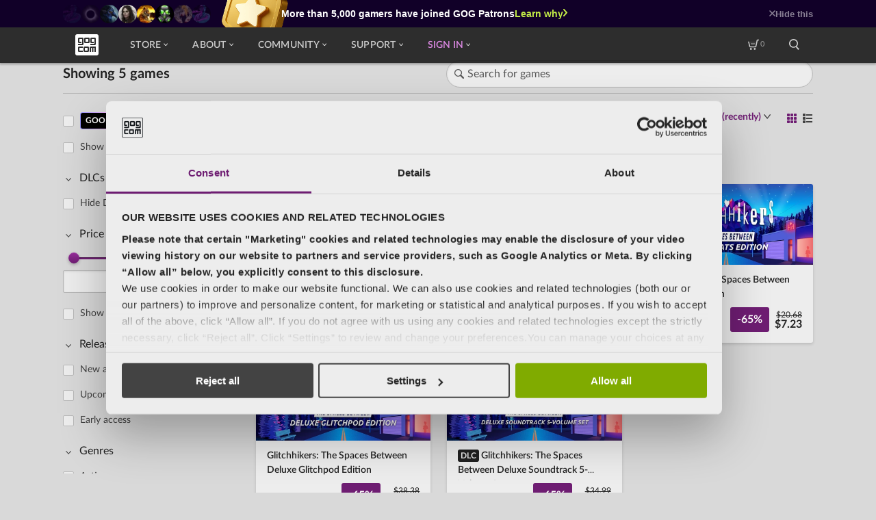

--- FILE ---
content_type: application/javascript
request_url: https://store-static-modular.gog-statics.com/en/120.s_t1768483955_c592ab09bd3156d3.js
body_size: 5503
content:
"use strict";(self.chunkLoadingGlobalStore=self.chunkLoadingGlobalStore||[]).push([[120],{3674:(E,_,o)=>{o.d(_,{R:()=>c,mn:()=>u,p8:()=>p,vX:()=>s});var l=o(6296);const c=a=>new l.n(a,[{formatters:["product_tile_extended_432x243","product_tile_extended_432x243_2x"],breakpoint:"tabletBig"},{formatters:["product_tile_117h","product_tile_117h_2x"]}],"jpg"),s=a=>new l.n(a,[{formatters:["product_tile_80x114","product_tile_80x114_2x"]}],"jpg"),p=a=>new l.n(a,[{formatters:["product_tile_540w","product_tile_540w_2x"],breakpoint:"tabletBig"},{formatters:["product_tile_117h","product_tile_117h_2x"]}],"jpg"),u=a=>new l.n(a,[{formatters:["product_tile_374h","product_tile_374h_2x"],breakpoint:"phone"},{formatters:["product_tile_117h","product_tile_117h_2x"]}],"jpg")},4375:(E,_,o)=>{o.d(_,{z:()=>pe});var l=o(7673),c=o(5964),s=o(6354),p=o(6697),u=o(1988),a=o(1085),T=o(8780),h=o(5433),x=o(5877),v=o(7263),C=o(5817),y=o(1249),f=o(7512),b=o(3064),R=o(8885),P=o(6621),w=o(5582),L=o(3674),I=function(t){return t.Component="productTile",t.GameCover="productTileGameCover",t.GameTitle="productTileGameTitle",t.ProductPrice="productTileProductPrice",t.ProductLabel="productTileProductLabel",t.OwnedLabel="productTileOwnedLabel",t.ReleaseLabelDefault="productTileReleaseLabel",t.ReleaseLabelWishlist="productTileReleaseLabelWishlist",t.ReleaseLabelDealOfTheDay="productTileReleaseLabelDealOfTheDay",t.AddToCartButton="productTileAddToCart",t.DLCLabel="productTileDLCLabel",t.Countdown="productTileCountdown",t.PromoEnded="productTilePromoEnded",t.StarRating="productTileStarRating",t.OperatingSystems="productTileOperatingSystems",t.WishlistButton="productTileWishlistButton",t.ProductLanguage="productTileProductLanguage",t}(I||{}),M=o(4907),e=o(4438),S=o(2897),G=o(3257),O=o(177),A=o(1928),B=o(5839),N=o(6216),V=o(1975),X=o(597),$=o(3759),U=o(9603),H=o(3829),j=o(7329),Y=o(5281),z=o(1409),F=o(8634);let W=(()=>{var t;class d{transform(n){if(!n)return null;const g=n.match(/^(\d{4})[.\-/]/);return g?g[1]:null}}return(t=d).\u0275fac=function(n){return new(n||t)},t.\u0275pipe=e.EJ8({name:"releaseYear",type:t,pure:!0}),d})();const K=()=>({$implicit:"product-tile__release-label--grid"}),Q=()=>({$implicit:"product-tile__release-label--list"});function J(t,d){if(1&t&&e.nrm(0,"product-label",17),2&t){const i=d.$implicit,n=e.XpG();e.HbH(i),e.Y8G("product",n.product),e.BMQ("selenium-id",n.releaseLabelSeleniumId)}}function Z(t,d){if(1&t&&e.nrm(0,"store-picture",19),2&t){const i=e.XpG(2);e.Y8G("config",i.pictureConfigGrid)("imgSeleniumId",i.seleniumId.GameCover)("imageBehaviour",i.imageBehaviour)("imageAlt",i.imageAlt)}}function q(t,d){if(1&t&&e.nrm(0,"store-picture",19),2&t){const i=e.XpG(2);e.Y8G("config",i.pictureConfigList)("imgSeleniumId",i.seleniumId.GameCover)("imageBehaviour",i.imageBehaviour)("imageAlt",i.imageAlt)}}function ee(t,d){if(1&t&&(e.qex(0),e.DNE(1,Z,1,4,"store-picture",18)(2,q,1,4,"store-picture",18),e.bVm()),2&t){const i=e.XpG();e.R7$(),e.Y8G("ngIf",i.displayVariant===i.productTileDisplayVariant.Grid),e.R7$(),e.Y8G("ngIf",i.displayVariant===i.productTileDisplayVariant.List)}}function te(t,d){1&t&&e.eu8(0)}function ie(t,d){if(1&t){const i=e.RV6();e.j41(0,"div",20)(1,"countdown",21),e.bIt("timerCompleted",function(){e.eBV(i);const r=e.XpG();return e.Njj(r.setPromoTimerCompleted())}),e.qex(2,22),e.pXf(3,1),e.bVm(),e.k0s()()}if(2&t){const i=e.XpG();e.R7$(),e.Y8G("countTo",i.product.promoEndDate)("hideDays",!0),e.BMQ("selenium-id",i.seleniumId.Countdown)}}function oe(t,d){if(1&t&&(e.j41(0,"div",23)(1,"span"),e.pXf(2,2),e.k0s(),e.j41(3,"span"),e.pXf(4,3),e.k0s()()),2&t){const i=e.XpG();e.BMQ("selenium-id",i.seleniumId.PromoEnded)}}function re(t,d){1&t&&e.eu8(0)}function ne(t,d){if(1&t&&(e.j41(0,"div",24),e.DNE(1,re,1,0,"ng-container",7),e.nrm(2,"product-title",25),e.k0s()),2&t){const i=e.XpG(),n=e.sdS(1);e.FS9("title",i.product.title),e.BMQ("selenium-id",i.seleniumId.GameTitle),e.R7$(),e.Y8G("ngTemplateOutlet",n)("ngTemplateOutletContext",e.lJ4(8,Q)),e.R7$(),e.Y8G("isSmall",!0)("title",i.product.title)("productType",i.product.productType)("isMod",i.product.isMod)}}function le(t,d){if(1&t&&(e.j41(0,"span"),e.EFF(1),e.nI1(2,"releaseYear"),e.k0s()),2&t){const i=e.XpG(3);e.R7$(),e.SpI("",e.bMT(2,1,i.product.releaseDate),", ")}}function se(t,d){if(1&t&&(e.j41(0,"div",32),e.DNE(1,le,3,3,"span",12),e.j41(2,"span"),e.EFF(3),e.k0s(),e.EFF(4," / "),e.j41(5,"span"),e.EFF(6),e.k0s()()),2&t){const i=e.XpG(2);e.R7$(),e.Y8G("ngIf",i.product.releaseDate),e.R7$(2),e.JRh(i.product.developers),e.R7$(3),e.JRh(i.product.publishers)}}function ae(t,d){if(1&t&&(e.qex(0),e.DNE(1,se,7,3,"div",26),e.j41(2,"div",27),e.nrm(3,"star-rating",28)(4,"div",29)(5,"operating-systems",30)(6,"product-language",31),e.k0s(),e.bVm()),2&t){const i=e.XpG();e.R7$(),e.Y8G("ngIf",i.product.releaseDate&&i.product.developers&&i.product.publishers),e.R7$(2),e.Y8G("rating",i.product.reviewsRating),e.BMQ("selenium-id",i.seleniumId.StarRating),e.R7$(2),e.Y8G("systems",i.product.operatingSystems),e.BMQ("selenium-id",i.seleniumId.OperatingSystems),e.R7$(),e.Y8G("language",i.product.userPreferredLanguage),e.BMQ("selenium-id",i.seleniumId.ProductLanguage)}}function de(t,d){if(1&t){const i=e.RV6();e.j41(0,"wishlist-button",33),e.nI1(1,"async"),e.nI1(2,"async"),e.bIt("click",function(){e.eBV(i);const r=e.XpG();return e.Njj(r.onWishlistClick())}),e.k0s()}if(2&t){const i=e.XpG();e.Y8G("eventsTrackerOnClick",e.bMT(1,3,i.wishlistEvent$))("isWishlisted",e.bMT(2,5,i.isWishlisted$)),e.BMQ("selenium-id",i.seleniumId.WishlistButton)}}let pe=(()=>{var t;class d{handleMouseEnter(){!this.breakpoints.isMobile()&&this.isExtendable&&!this.isGalaxy&&this.extendTile()}handleMouseLeave(){!this.breakpoints.isMobile()&&this.isExtendable&&!this.isGalaxy&&this.stopExtendTile()}onTileClick(){this.eventsTracker.sendEvent("product_clicked",this.productClickedOverrideEventData({item_list_id:this.sectionId,item_list_name:this.sectionContext.sectionType,currency:this.pageMetadata.currency,items:[f.F.mapProductToEventItem(this.product)],context:this.sectionId,section_info:f.F.mapSectionContextToSectionInfo(this.sectionContext),index:this.product.indexInCollection}))}constructor(n,r,g,ce,ue,me,ge,_e,he,fe){this.customColorsService=n,this.pageMetadata=r,this.productTileExtendedService=g,this.elementRef=ce,this.breakpoints=ue,this.platform=me,this.eventsTracker=ge,this.wishlistRepository=_e,this.sectionContext=he,this.env=fe,this.displayVariant=a.R.Grid,this.isExtendable=!0,this.productClickedOverrideEventData=m=>m,this.hasPromoTimerCompleted=!1,this.seleniumId=I,this.routes=x.LO,this.productState=T.Z,this.productType=h.c,this.productTileDisplayVariant=a.R,this.isGalaxy=this.platform.isGalaxy,this.sectionId=(0,v.VY)(this.sectionContext),this.listToTrack$=(0,l.of)(this.sectionContext).pipe((0,c.p)(Boolean),(0,s.T)(m=>({listId:m.sectionId,listName:m.sectionType,listContentSource:m.contentSource,listIndex:m.index,isListPersonalized:m.isPersonalized}))),this.isWishlisted$=this.wishlistRepository.wishlisted$.pipe((0,s.T)(m=>m.includes(this.product.id))),this.wishlistEvent$=this.isWishlisted$.pipe((0,s.T)(m=>{var k,D;return{type:m?"remove_from_wishlist":"add_to_wishlist",data:{value:this.product.price?parseFloat(this.product.price.finalMoney.amount):0,currency:null!==(k=null===(D=this.product.price)||void 0===D?void 0:D.finalMoney.currency)&&void 0!==k?k:"",context:m?void 0:this.sectionContext.sectionId,section_info:m?void 0:f.F.mapSectionContextToSectionInfo(this.sectionContext),items:[f.F.mapProductToEventItem(this.product)]}}})),this.skeletonTitleType=u.Y.Text,this.pictureSkeletonStyles={grid:{position:"absolute",inset:0,borderRadius:"3px 3px 0 0"},list:{position:"absolute",inset:0,borderRadius:"3px 0 0 3px"},custom:{position:"absolute",inset:0,borderRadius:"3px"}}}ngOnInit(){this.url=(0,v.PG)(this.env.urls.baseExternalUrl,this.pageMetadata.localeISO,this.product.slug),this.pictureConfigList=(0,L.vX)(this.product.coverVertical),this.pictureConfigGrid=this.selectPictureGridConfig(),this.productToTrack$=(0,l.of)({product:this.product,index:this.index}),this.imageAlt="" + this.product.title + " - cover art image",this.setReleaseLabelSeleniumId()}onWishlistClick(){this.isWishlisted$.pipe((0,p.s)(1)).subscribe(n=>{n?this.wishlistRepository.removeFromWishlist(this.product.id):this.wishlistRepository.addToWishlist(this.product.id)})}setPromoTimerCompleted(){this.hasPromoTimerCompleted=!0}setReleaseLabelSeleniumId(){switch(this.sectionContext.sectionType){case y.g.DealOfTheDaySection:this.releaseLabelSeleniumId=this.seleniumId.ReleaseLabelDealOfTheDay;break;case y.g.Wishlist:this.releaseLabelSeleniumId=this.seleniumId.ReleaseLabelWishlist;break;default:this.releaseLabelSeleniumId=this.seleniumId.ReleaseLabelDefault}}selectPictureGridConfig(){return this.isBigSideTile?(0,L.mn)(this.product.coverHorizontal):this.isBigTile?(0,L.p8)(this.product.coverHorizontal):(0,L.R)(this.product.coverHorizontal)}extendTile(){var n;this.displayVariant===a.R.Grid&&this.productTileExtendedService.mount(this.product,this.url,this.elementRef,null===(n=this.customColorsService)||void 0===n?void 0:n.colors,this.sectionContext,this.productClickedOverrideEventData)}stopExtendTile(){this.productTileExtendedService.stopMounting()}}return(t=d).\u0275fac=function(n){return new(n||t)(e.rXU(S.T,12),e.rXU(b.be),e.rXU(w.Q),e.rXU(e.aKT),e.rXU(G.R),e.rXU(R.O),e.rXU(f.F),e.rXU(P.Y),e.rXU(C.A),e.rXU(M.M))},t.\u0275cmp=e.VBU({type:t,selectors:[["product-tile"]],hostBindings:function(n,r){1&n&&e.bIt("mouseenter",function(){return r.handleMouseEnter()})("mouseleave",function(){return r.handleMouseLeave()})("click",function(){return r.onTileClick()})},inputs:{product:"product",displayVariant:"displayVariant",imageBehaviour:"imageBehaviour",hasStaticImageHeight:"hasStaticImageHeight",isBigSideTile:"isBigSideTile",isBigTile:"isBigTile",index:"index",isLoading:"isLoading",isExtendable:"isExtendable",productClickedOverrideEventData:"productClickedOverrideEventData"},decls:17,vars:33,consts:()=>{let i,n,r;return i="%hours%\xA0:\xA0%minutes%\xA0:\xA0%seconds% left",n="This offer is gone :(",r="Refresh page for new deals",[["productLabel",""],i,n,r,["eventsTrackerOnViewportEnter","",3,"href","productToTrack","listToTrack"],[1,"product-tile__image-wrapper"],[4,"skeletonLoading","skeletonLoadingStyle"],[4,"ngTemplateOutlet","ngTemplateOutletContext"],["class","product-tile__promo-counter",4,"ngIf"],["class","product-tile__promo-ended",4,"ngIf"],[1,"product-tile__info"],["class","product-tile__title",3,"title",4,"skeletonLoading","skeletonLoadingType","skeletonLoadingTextLines"],[4,"ngIf"],[1,"product-tile__footer"],[3,"eventsTrackerOnClick","isWishlisted","click",4,"ngIf"],[1,"product-tile__price-info"],[3,"product","showAddToCartOnHover","hideAddToCart","isLoading","isDisabled"],[3,"product"],[3,"config","imgSeleniumId","imageBehaviour","imageAlt",4,"ngIf"],[3,"config","imgSeleniumId","imageBehaviour","imageAlt"],[1,"product-tile__promo-counter"],[3,"timerCompleted","countTo","hideDays"],["slot","hours"],[1,"product-tile__promo-ended"],[1,"product-tile__title",3,"title"],[3,"isSmall","title","productType","isMod"],["class","product-tile__subtitle",4,"ngIf"],[1,"product-tile-more-info"],[1,"product-tile-more-info__rating",3,"rating"],[1,"separator-dot"],[1,"product-tile-more-info__os",3,"systems"],[1,"product-tile-more-info__languages",3,"language"],[1,"product-tile__subtitle"],[3,"click","eventsTrackerOnClick","isWishlisted"]]},template:function(n,r){if(1&n&&(e.DNE(0,J,1,4,"ng-template",null,0,e.C5r),e.j41(2,"a",4),e.nI1(3,"async"),e.nI1(4,"async"),e.j41(5,"div",5),e.DNE(6,ee,3,2,"ng-container",6)(7,te,1,0,"ng-container",7)(8,ie,4,3,"div",8)(9,oe,5,1,"div",9),e.k0s(),e.j41(10,"div",10),e.DNE(11,ne,3,9,"div",11)(12,ae,7,7,"ng-container",12),e.j41(13,"div",13),e.DNE(14,de,3,7,"wishlist-button",14),e.j41(15,"div",15),e.nrm(16,"product-price",16),e.k0s()()()()),2&n){const g=e.sdS(1);e.R7$(2),e.ZvI("product-tile product-tile--",r.displayVariant,""),e.AVh("big-side-tile",r.isBigSideTile),e.Y8G("href",r.url,e.B4B)("productToTrack",e.bMT(3,28,r.productToTrack$))("listToTrack",e.bMT(4,30,r.listToTrack$)),e.BMQ("selenium-id",r.seleniumId.Component),e.R7$(3),e.AVh("static-image-height",r.hasStaticImageHeight),e.R7$(),e.Y8G("skeletonLoading",r.isLoading)("skeletonLoadingStyle",r.displayVariant===r.productTileDisplayVariant.List?r.pictureSkeletonStyles.list:r.pictureSkeletonStyles.grid),e.R7$(),e.Y8G("ngTemplateOutlet",g)("ngTemplateOutletContext",e.lJ4(32,K)),e.R7$(),e.Y8G("ngIf",r.product.promoEndDate&&!r.hasPromoTimerCompleted),e.R7$(),e.Y8G("ngIf",r.hasPromoTimerCompleted),e.R7$(2),e.Y8G("skeletonLoading",r.isLoading)("skeletonLoadingType",r.skeletonTitleType)("skeletonLoadingTextLines",2),e.R7$(),e.Y8G("ngIf",r.displayVariant===r.productTileDisplayVariant.List),e.R7$(2),e.Y8G("ngIf",r.displayVariant===r.productTileDisplayVariant.List),e.R7$(2),e.Y8G("product",r.product)("showAddToCartOnHover",!r.isExtendable||r.displayVariant===r.productTileDisplayVariant.List||r.isGalaxy)("hideAddToCart",r.isExtendable&&r.displayVariant===r.productTileDisplayVariant.Grid&&!r.isGalaxy)("isLoading",r.isLoading)("isDisabled",r.hasPromoTimerCompleted),e.BMQ("selenium-id",r.seleniumId.ProductPrice)}},dependencies:[O.bT,O.T3,A.d,B.b,N.O,V.H,X.H,$.C,U.R,H.V,j.V,Y.d,z.K,F.r,O.Jj,W],styles:['@keyframes moveRight{50%{transform:translate(10px)}}@keyframes moveLeft{50%{transform:translate(-10px)}}@keyframes rotateSpinnerCommon{0%{transform:rotate(0)}to{transform:rotate(1turn)}}@keyframes blink{0%,to{background-color:var(--c-dots-loader-opacity)}20%{background-color:var(--c-dots-loader)}}.product-tile--grid{position:relative;display:block;cursor:pointer;transition:.25s ease-in-out}.product-tile--grid:hover{box-shadow:0 2px 8px 0 var(--c-contrast-20),0 1px 4px 0 var(--c-contrast-15)}.product-tile--grid .product-tile__image-wrapper{position:relative}.product-tile--grid .product-tile__image-wrapper:before{display:block;padding-bottom:117px;content:""}.product-tile--grid .product-tile__image-wrapper img{position:absolute;top:0;display:block;width:100%;overflow:hidden;border-radius:3px 3px 0 0}.product-tile--grid .product-tile__image-wrapper.static-image-height:before{display:none}.product-tile--grid .product-tile__image-wrapper.static-image-height img{position:static;height:117px}.product-tile--grid .product-tile__info{align-items:flex-start;height:129px;font-size:12px;font-weight:400;line-height:14px}.product-tile--grid .product-tile__promo-counter{position:absolute;bottom:0;display:flex;justify-content:center;width:100%;font-size:20px;font-weight:700;color:#fff;text-align:center;text-shadow:0 0 4px var(--c-shadow-primary)}.product-tile--grid .product-tile__title{-webkit-line-clamp:3}.product-tile--grid .product-tile__footer{justify-content:space-between}.product-tile--grid .product-tile__release-label--grid{position:absolute;top:-9px;left:8px;display:none}.product-tile-list .product-tile--grid .product-tile__release-label--grid,.product-tile--grid .product-tile__release-label--list{display:none}.product-tile--grid .product-tile__price--base{font-size:10px}.product-tile--grid .product-tile__price--final,.product-tile--grid .product-tile__price--soon{font-size:14px}@media (min-width: 360px){.wrapper .product-tile--grid .product-tile__release-label--grid{display:flex}}@media (min-width: 600px){.wrapper .product-tile--grid.big-side-tile{height:100%}.wrapper .product-tile--grid.big-side-tile .product-tile__image-wrapper{height:calc(100% - 129px)}}@media (min-width: 768px){.wrapper .product-tile--grid.big-side-tile .product-tile__image-wrapper{height:calc(100% - 114px)}.wrapper .product-tile--grid .product-tile__info{height:114px}.wrapper .product-tile--grid .product-tile__title{-webkit-line-clamp:2}.wrapper .product-tile--grid .product-tile__release-label--grid{top:-13px}.wrapper .product-tile--grid .product-tile__price--base{font-size:12px}.wrapper .product-tile--grid [discount]{padding:10px;font-size:16px}.wrapper .product-tile--grid .product-tile__price--final,.wrapper .product-tile--grid .product-tile__price--soon{font-size:16px}.wrapper .product-tile--grid .product-tile__image-wrapper:before{padding-bottom:46.3333333333%}}@media (min-width: 1024px){.wrapper .product-tile--grid .product-tile__promo-counter{font-size:26px}}.product-tile--list{display:flex;min-height:114px;padding:16px;transition:background-color .125s,filter .125s}.product-tile--list .product-tile__image-wrapper{position:relative;min-width:80px;max-height:114px}.product-tile--list .product-tile__image-wrapper img{width:100%;border-radius:3px}.product-tile--list .product-tile__info{position:relative;justify-content:space-between;width:100%;padding:0 0 0 16px}.product-tile--list .product-tile__footer{justify-content:flex-start}.product-tile--list .product-tile__release-label--list{display:inline-flex;align-items:flex-end;min-height:16px;margin-right:2px;font-size:10px;font-weight:400;color:var(--c-ui-minor-80)}.product-tile--list .product-tile__release-label--list:empty{display:none}.product-tile--list .product-tile__release-label--grid{display:none}.product-tile--list .product-tile__price--base{font-size:12px}.product-tile--list .product-tile__price--final,.product-tile--list .product-tile__price--soon{font-size:16px}.product-tile--list [discount]{padding:10px;font-size:16px}.product-tile__subtitle{font-size:12px;font-weight:400;line-height:1.5;display:-webkit-box;overflow:hidden;text-overflow:ellipsis;-webkit-box-orient:vertical;-webkit-line-clamp:1}.separator-dot{display:inline-block;width:4px;height:4px;background-color:var(--c-ui-tertiary);border-radius:50%}.product-tile-more-info{display:flex;flex-flow:row wrap;column-gap:4px;align-items:center}.product-tile-more-info__rating{margin-right:4px}@media (max-width: 413px){.wrapper .product-tile-more-info__os,.wrapper .product-tile-more-info__languages,.wrapper .separator-dot{display:none!important}}@media (min-width: 1024px){.wrapper .product-tile-more-info{margin-top:4px}}.product-tile{color:inherit;text-decoration:inherit;position:relative;background-color:var(--c-ui-primary);border-radius:3px;box-shadow:0 2px 4px 0 var(--c-shadow-primary-15);transition:opacity .125s,filter .125s,background-color .125s ease-out}.product-tile:hover .product-tile__image-wrapper,.product-tile:active .product-tile__image-wrapper{transition:filter .125s ease-out}.product-tile:hover,.product-tile:focus{background-color:var(--c-ui-primary--hover-lighten)}.product-tile:hover .product-tile__image-wrapper img,.product-tile:focus .product-tile__image-wrapper img{filter:brightness(105%)}.product-tile:active{background-color:var(--c-ui-primary--active-lighten)}.product-tile:active .product-tile__image-wrapper img{filter:brightness(115%)}.product-tile__image-wrapper img{height:100%;object-fit:cover}.product-tile__promo-ended{position:absolute;top:0;left:0;display:flex;flex-direction:column;align-items:center;justify-content:center;width:100%;height:100%;font-weight:600;text-align:center;background-color:var(--c-accent-contrast);opacity:.8}.product-tile__info{display:flex;flex-direction:column;padding:12px 16px 16px}.product-tile__footer{display:flex;align-items:flex-end;width:100%;margin-top:auto}.product-tile__title{display:-webkit-box;overflow:hidden;text-overflow:ellipsis;-webkit-box-orient:vertical;-webkit-line-clamp:2;flex-shrink:100;max-width:100%;padding-bottom:4px;margin:0;color:var(--c-text-primary)}.product-tile__price-info{display:flex;flex-wrap:wrap;align-items:flex-end;margin-left:auto;line-height:1;color:var(--c-text-primary)}.product-tile__price-info--owned{font-size:14px}.product-tile__price{display:flex;flex-direction:column;margin-bottom:3px}.product-tile__price--base{align-self:flex-end;margin-bottom:1px;color:var(--c-text-secondary);text-decoration:line-through}.product-tile__price--final,.product-tile__price--soon{font-weight:700;line-height:1;transition:color .125s}.product-tile__add-to-cart{display:none}@media (min-width: 600px){.wrapper .product-tile:hover [discount]{display:none}.wrapper .product-tile:hover .product-tile__add-to-cart{display:block}}\n'],encapsulation:2,changeDetection:0}),d})()},3759:(E,_,o)=>{o.d(_,{C:()=>p});var l=o(1807),c=o(7512),s=o(4438);let p=(()=>{var u;class a{constructor(h,x,v){this.renderer=h,this.elementRef=x,this.eventsTrackerService=v,this.delayRegistration$=(0,l.O)(200)}ngAfterViewInit(){if(this.productToTrack){var h,x,v,C,y,f,b,R;const{product:P,index:w}=this.productToTrack;this.renderer.setAttribute(this.elementRef.nativeElement,"data-product-id",P.id),this.renderer.setAttribute(this.elementRef.nativeElement,"data-product-index",String(null!=w?w:0)),this.renderer.setAttribute(this.elementRef.nativeElement,"data-list-id",null!==(h=null===(x=this.listToTrack)||void 0===x?void 0:x.listId)&&void 0!==h?h:"unknown"),this.renderer.setAttribute(this.elementRef.nativeElement,"data-list-name",null!==(v=null===(C=this.listToTrack)||void 0===C?void 0:C.listName)&&void 0!==v?v:"unknown"),this.renderer.setAttribute(this.elementRef.nativeElement,"data-list-content-source",null!==(y=null===(f=this.listToTrack)||void 0===f?void 0:f.listContentSource)&&void 0!==y?y:"unknown"),typeof(null===(b=this.listToTrack)||void 0===b?void 0:b.listIndex)<"u"&&this.renderer.setAttribute(this.elementRef.nativeElement,"data-list-index",String(this.listToTrack.listIndex)),typeof(null===(R=this.listToTrack)||void 0===R?void 0:R.isListPersonalized)<"u"&&this.renderer.setAttribute(this.elementRef.nativeElement,"data-is-list-personalized",this.listToTrack.isListPersonalized?"true":"false"),this.delayRegistration$.subscribe(()=>{this.eventsTrackerService.registerViewportEnter(this.elementRef.nativeElement,P)})}}ngOnDestroy(){this.productToTrack&&this.eventsTrackerService.unregisterViewportEnter(this.elementRef.nativeElement)}}return(u=a).\u0275fac=function(h){return new(h||u)(s.rXU(s.sFG),s.rXU(s.aKT),s.rXU(c.F))},u.\u0275dir=s.FsC({type:u,selectors:[["","eventsTrackerOnViewportEnter",""]],inputs:{productToTrack:"productToTrack",listToTrack:"listToTrack"}}),a})()},9345:(E,_,o)=>{o.d(_,{y:()=>c});var l=o(4438);let c=(()=>{var s;class p{constructor(a,T){this.elementRef=a,this.renderer=T}ngOnInit(){this.hideElement&&(this.renderer.setStyle(this.elementRef.nativeElement,"display","none"),this.renderer.setAttribute(this.elementRef.nativeElement,"data-hidden","true"))}}return(s=p).\u0275fac=function(a){return new(a||s)(l.rXU(l.aKT),l.rXU(l.sFG))},s.\u0275dir=l.FsC({type:s,selectors:[["","hideElement",""]],inputs:{hideElement:"hideElement"}}),p})()},3622:(E,_,o)=>{o.d(_,{z:()=>s});var l=o(177),c=o(4438);let s=(()=>{var p;class u{}return(p=u).\u0275fac=function(T){return new(T||p)},p.\u0275mod=c.$C({type:p}),p.\u0275inj=c.G2t({imports:[l.MD]}),u})()},1085:(E,_,o)=>{o.d(_,{R:()=>l});var l=function(c){return c.Grid="grid",c.List="list",c}(l||{})}}]);

--- FILE ---
content_type: application/javascript
request_url: https://store-static-modular.gog-statics.com/en/338.s_t1768483955_10aee6fe5e8d86e7.js
body_size: 1741
content:
"use strict";(self.chunkLoadingGlobalStore=self.chunkLoadingGlobalStore||[]).push([[338],{742:(m,r)=>{var s;Object.defineProperty(r,"__esModule",{value:!0}),r.smCredentials=r.environment=r.mapHostToEnv=void 0,r.mapHostToEnv=function(g){return g.includes("gog-preprod.com")||g.includes("gog.com")?"production":"staging"},r.environment=(0,r.mapHostToEnv)(window.location.hostname);var f=((s={}).staging={apiHost:"https://api.gog-staging.com",smId:"4269c10196847914",scriptUrl:"app2.salesmanago.pl/static/sm.js"},s.production={apiHost:"https://api.gog.com",smId:"3f5ada29ba85a3ae",scriptUrl:"gog.salesmanago.com/static/sm.js"},s);r.smCredentials=f[r.environment]},6338:(m,r,s)=>{Object.defineProperty(r,"__esModule",{value:!0}),r.initializeSalesManago=void 0;var c=s(4083);Object.defineProperty(r,"initializeSalesManago",{enumerable:!0,get:function(){return c.initializeSalesManago}})},3942:(m,r)=>{Object.defineProperty(r,"__esModule",{value:!0}),r.isUserLoggedIn=void 0,r.isUserLoggedIn=function(){return new Promise(function(c){typeof window.gogAccessTokenUserId<"u"?c(!0):window.gogEventBus.subscribe("accessToken","ready",function(){c(!0)})})}},4083:function(m,r,s){var c=this&&this.__awaiter||function(e,i,t,u){return new(t||(t=Promise))(function(n,d){function v(l){try{a(u.next(l))}catch(_){d(_)}}function w(l){try{a(u.throw(l))}catch(_){d(_)}}function a(l){l.done?n(l.value):function o(n){return n instanceof t?n:new t(function(d){d(n)})}(l.value).then(v,w)}a((u=u.apply(e,i||[])).next())})},f=this&&this.__generator||function(e,i){var u,o,n,d,t={label:0,sent:function(){if(1&n[0])throw n[1];return n[1]},trys:[],ops:[]};return d={next:v(0),throw:v(1),return:v(2)},"function"==typeof Symbol&&(d[Symbol.iterator]=function(){return this}),d;function v(a){return function(l){return function w(a){if(u)throw new TypeError("Generator is already executing.");for(;t;)try{if(u=1,o&&(n=2&a[0]?o.return:a[0]?o.throw||((n=o.return)&&n.call(o),0):o.next)&&!(n=n.call(o,a[1])).done)return n;switch(o=0,n&&(a=[2&a[0],n.value]),a[0]){case 0:case 1:n=a;break;case 4:return t.label++,{value:a[1],done:!1};case 5:t.label++,o=a[1],a=[0];continue;case 7:a=t.ops.pop(),t.trys.pop();continue;default:if(!(n=(n=t.trys).length>0&&n[n.length-1])&&(6===a[0]||2===a[0])){t=0;continue}if(3===a[0]&&(!n||a[1]>n[0]&&a[1]<n[3])){t.label=a[1];break}if(6===a[0]&&t.label<n[1]){t.label=n[1],n=a;break}if(n&&t.label<n[2]){t.label=n[2],t.ops.push(a);break}n[2]&&t.ops.pop(),t.trys.pop();continue}a=i.call(e,t)}catch(l){a=[6,l],o=0}finally{u=n=0}if(5&a[0])throw a[1];return{value:a[0]?a[1]:void 0,done:!0}}([a,l])}}},g=this&&this.__importDefault||function(e){return e&&e.__esModule?e:{default:e}};Object.defineProperty(r,"__esModule",{value:!0}),r.initializeSalesManago=void 0;var p,h,y=s(742),I=g(s(1980)),k=s(3942);r.initializeSalesManago=function(){return c(void 0,void 0,void 0,function(){var e,i,u;return f(this,function(o){switch(o.label){case 0:return e=null!==(u=document.cookie.match(/CookieConsent=({.+})/))&&void 0!==u?u:[],(i=e[1])&&i.includes("marketing:true")&&typeof window._smid>"u"?(D(),C(),[4,(0,k.isUserLoggedIn)()]):[3,3];case 1:return o.sent()&&typeof window.gogAccessTokenUserId<"u"?(p=window.gogAccessTokenUserId,h="gog_".concat(p,"_contactId"),[4,M()]):[3,3];case 2:o.sent(),o.label=3;case 3:return[2]}})})};var C=function(){var e=document.createElement("script");e.setAttribute("type","text/javascript"),e.innerHTML=I.default,document.body.appendChild(e)},M=function(){return c(void 0,void 0,void 0,function(){var e;return f(this,function(i){switch(i.label){case 0:return null!==(null==(e=JSON.parse(localStorage.getItem(h)))?void 0:e.value)&&(null==e?void 0:e.expirationDate)>Date.now()?(b(e.value),[3,3]):[3,1];case 1:return null===e||e.expirationDate<Date.now()?[4,U()]:[3,3];case 2:i.sent(),i.label=3;case 3:return[2]}})})},U=function(){return c(void 0,void 0,void 0,function(){var e,i;return f(this,function(t){switch(t.label){case 0:return t.trys.push([0,2,,3]),[4,T()];case 1:return null!==(e=t.sent())&&b(e),j(e),[3,3];case 2:return i=t.sent(),console.error("An error occurred while attempting to fetch Contact ID:",i),[3,3];case 3:return[2]}})})},T=function(){return c(void 0,void 0,void 0,function(){return f(this,function(t){switch(t.label){case 0:return[4,fetch("".concat(y.smCredentials.apiHost,"/api/v1/contact-id/").concat(p))];case 1:return[4,t.sent().json()];case 2:return[2,t.sent().contactId]}})})},j=function(e){var i=864e5,u=null!==e?90*i:i,o=Date.now()+u,n=JSON.stringify({value:e,expirationDate:o});localStorage.setItem(h,n)},b=function(e){document.cookie="smclient=".concat(e,"; path=/;"),window._smclientid=e},D=function(){document.cookie="smclient=; path=/; expires=".concat(new Date(0).toUTCString())}},1980:(m,r,s)=>{Object.defineProperty(r,"__esModule",{value:!0});var c=s(742);r.default="\n    var _smid = '".concat(c.smCredentials.smId,"';\n    var _smapp = 85;\n    var _smcustom = true;\n    var _smbanners = true;\n    (function(w, r, a, sm, s ) {\n        w['SalesmanagoObject'] = r;\n        w[r] = w[r] || function () {( w[r].q = w[r].q || [] ).push(arguments)};\n        sm = document.createElement('script'); sm.type = 'text/javascript'; sm.async = true; sm.src = a;\n        s = document.getElementsByTagName('script')[0];\n        s.parentNode.insertBefore(sm, s);\n    })(window, 'sm', ('https:' == document.location.protocol ? 'https://' : 'http://') + '").concat(c.smCredentials.scriptUrl,"');\n")}}]);

--- FILE ---
content_type: application/javascript
request_url: https://store-static-modular.gog-statics.com/en/menu.js
body_size: 66632
content:
(self.webpackChunkfrontend=self.webpackChunkfrontend||[]).push([[792],{503:(G,de,ee)=>{"use strict";ee(562),ee(767),ee(137),(0,ee(425).setupMenu)()},596:()=>{(function(G){"use strict";var de={objectMaxDepth:5,urlErrorParamsEnabled:!0};function Pt(t){return ne(t)&&t>0}function Y(t,e){e=e||Error;var n="https://errors.angularjs.org/1.8.3/",r=n.replace(".","\\.")+"[\\s\\S]*",i=new RegExp(r,"g");return function(){var a,s,o=arguments[0],u=arguments[1],c="["+(t?t+":":"")+o+"] ",l=An(arguments,2).map(function(f){return Ui(f,de.objectMaxDepth)});if(c+=u.replace(/\{\d+\}/g,function(f){var h=+f.slice(1,-1);return h<l.length?l[h].replace(i,""):f}),c+="\n"+n+(t?t+"/":"")+o,de.urlErrorParamsEnabled)for(s=0,a="?";s<l.length;s++,a="&")c+=a+"p"+s+"="+encodeURIComponent(l[s]);return new e(c)}}var B,P,L,N,X=/^\/(.+)\/([a-z]*)$/,rt="validity",vt=Object.prototype.hasOwnProperty,Z=function(t){return ht(t)?t.toLowerCase():t},pt=function(t){return ht(t)?t.toUpperCase():t},et=[].slice,bt=[].splice,xt=[].push,It=Object.prototype.toString,Wn=Object.getPrototypeOf,Ye=Y("ng"),ce=G.angular||(G.angular={}),Ia=0;function Re(t){if(null==t||On(t))return!1;if(gt(t)||ht(t)||P&&t instanceof P)return!0;var e="length"in Object(t)&&t.length;return ne(e)&&(e>=0&&e-1 in t||"function"==typeof t.item)}function V(t,e,n){var r,i;if(t)if(ut(t))for(r in t)"prototype"!==r&&"length"!==r&&"name"!==r&&t.hasOwnProperty(r)&&e.call(n,t[r],r,t);else if(gt(t)||Re(t)){var a="object"!=typeof t;for(r=0,i=t.length;r<i;r++)(a||r in t)&&e.call(n,t[r],r,t)}else if(t.forEach&&t.forEach!==V)t.forEach(e,n,t);else if(Ti(t))for(r in t)e.call(n,t[r],r,t);else if("function"==typeof t.hasOwnProperty)for(r in t)t.hasOwnProperty(r)&&e.call(n,t[r],r,t);else for(r in t)vt.call(t,r)&&e.call(n,t[r],r,t);return t}function Si(t,e,n){for(var r=Object.keys(t).sort(),i=0;i<r.length;i++)e.call(n,t[r[i]],r[i]);return r}function Sr(t){return function(e,n){t(n,e)}}function Xn(){return++Ia}function Ai(t,e){e?t.$$hashKey=e:delete t.$$hashKey}function Ar(t,e,n){for(var r=t.$$hashKey,i=0,a=e.length;i<a;++i){var s=e[i];if(lt(s)||ut(s))for(var o=Object.keys(s),u=0,c=o.length;u<c;u++){var l=o[u],f=s[l];n&&lt(f)?me(f)?t[l]=new Date(f.valueOf()):En(f)?t[l]=new RegExp(f):f.nodeName?t[l]=f.cloneNode(!0):Pr(f)?t[l]=f.clone():"__proto__"!==l&&(lt(t[l])||(t[l]=gt(f)?[]:{}),Ar(t[l],[f],!0)):t[l]=f}}return Ai(t,r),t}function Nt(t){return Ar(t,et.call(arguments,1),!1)}function le(t){return parseInt(t,10)}B=G.document.documentMode;var fe=Number.isNaN||function(t){return t!=t};function Tr(t,e){return Nt(Object.create(t),e)}function ft(){}function We(t){return t}function $e(t){return function(){return t}}function Vr(t){return ut(t.toString)&&t.toString!==It}function J(t){return typeof t>"u"}function W(t){return typeof t<"u"}function lt(t){return null!==t&&"object"==typeof t}function Ti(t){return null!==t&&"object"==typeof t&&!Wn(t)}function ht(t){return"string"==typeof t}function ne(t){return"number"==typeof t}function me(t){return"[object Date]"===It.call(t)}function gt(t){return Array.isArray(t)||t instanceof Array}function Ir(t){switch(It.call(t)){case"[object Error]":case"[object Exception]":case"[object DOMException]":return!0;default:return t instanceof Error}}function ut(t){return"function"==typeof t}function En(t){return"[object RegExp]"===It.call(t)}function On(t){return t&&t.window===t}function Mn(t){return t&&t.$evalAsync&&t.$watch}function Le(t){return"boolean"==typeof t}function Jn(t){return t&&ut(t.then)}ft.$inject=[],We.$inject=[];var La=/^\[object (?:Uint8|Uint8Clamped|Uint16|Uint32|Int8|Int16|Int32|Float32|Float64)Array]$/,_t=function(t){return ht(t)?t.trim():t},Vi=function(t){return t.replace(/([-()[\]{}+?*.$^|,:#<!\\])/g,"\\$1").replace(/\x08/g,"\\x08")};function Pr(t){return!(!t||!(t.nodeName||t.prop&&t.attr&&t.find))}function xe(t){return Z(t.nodeName||t[0]&&t[0].nodeName)}function Lr(t,e){return-1!==Array.prototype.indexOf.call(t,e)}function kn(t,e){var n=t.indexOf(e);return n>=0&&t.splice(n,1),n}function Xe(t,e,n){var u,r=[],i=[];if(n=Pt(n)?n:NaN,e){if((u=e)&&ne(u.length)&&La.test(It.call(u))||function(u){return"[object ArrayBuffer]"===It.call(u)}(e))throw Ye("cpta","Can't copy! TypedArray destination cannot be mutated.");if(t===e)throw Ye("cpi","Can't copy! Source and destination are identical.");return gt(e)?e.length=0:V(e,function(o,u){"$$hashKey"!==u&&delete e[u]}),r.push(t),i.push(e),a(t,e,n)}return s(t,n);function a(o,u,c){if(--c<0)return"...";var l,f=u.$$hashKey;if(gt(o))for(var h=0,$=o.length;h<$;h++)u.push(s(o[h],c));else if(Ti(o))for(l in o)u[l]=s(o[l],c);else if(o&&"function"==typeof o.hasOwnProperty)for(l in o)o.hasOwnProperty(l)&&(u[l]=s(o[l],c));else for(l in o)vt.call(o,l)&&(u[l]=s(o[l],c));return Ai(u,f),u}function s(o,u){if(!lt(o))return o;var c=r.indexOf(o);if(-1!==c)return i[c];if(On(o)||Mn(o))throw Ye("cpws","Can't copy! Making copies of Window or Scope instances is not supported.");var l=!1,f=function($){switch(It.call($)){case"[object Int8Array]":case"[object Int16Array]":case"[object Int32Array]":case"[object Float32Array]":case"[object Float64Array]":case"[object Uint8Array]":case"[object Uint8ClampedArray]":case"[object Uint16Array]":case"[object Uint32Array]":return new $.constructor(s($.buffer),$.byteOffset,$.length);case"[object ArrayBuffer]":if(!$.slice){var b=new ArrayBuffer($.byteLength);return new Uint8Array(b).set(new Uint8Array($)),b}return $.slice(0);case"[object Boolean]":case"[object Number]":case"[object String]":case"[object Date]":return new $.constructor($.valueOf());case"[object RegExp]":var C=new RegExp($.source,$.toString().match(/[^/]*$/)[0]);return C.lastIndex=$.lastIndex,C;case"[object Blob]":return new $.constructor([$],{type:$.type})}if(ut($.cloneNode))return $.cloneNode(!0)}(o);return void 0===f&&(f=gt(o)?[]:Object.create(Wn(o)),l=!0),r.push(o),i.push(f),l?a(o,f,u):f}}function jr(t,e){return t===e||t!=t&&e!=e}function we(t,e){if(t===e)return!0;if(null===t||null===e)return!1;if(t!=t&&e!=e)return!0;var n,r,i,a=typeof t;if(a===typeof e&&"object"===a){if(!gt(t)){if(me(t))return!!me(e)&&jr(t.getTime(),e.getTime());if(En(t))return!!En(e)&&t.toString()===e.toString();if(Mn(t)||Mn(e)||On(t)||On(e)||gt(e)||me(e)||En(e))return!1;for(r in i=Ut(),t)if("$"!==r.charAt(0)&&!ut(t[r])){if(!we(t[r],e[r]))return!1;i[r]=!0}for(r in e)if(!(r in i)&&"$"!==r.charAt(0)&&W(e[r])&&!ut(e[r]))return!1;return!0}if(!gt(e))return!1;if((n=t.length)===e.length){for(r=0;r<n;r++)if(!we(t[r],e[r]))return!1;return!0}}return!1}var Je=function(){if(!W(Je.rules)){var t=G.document.querySelector("[ng-csp]")||G.document.querySelector("[data-ng-csp]");if(t){var e=t.getAttribute("ng-csp")||t.getAttribute("data-ng-csp");Je.rules={noUnsafeEval:!e||-1!==e.indexOf("no-unsafe-eval"),noInlineStyle:!e||-1!==e.indexOf("no-inline-style")}}else Je.rules={noUnsafeEval:function(){try{return new Function(""),!1}catch(r){return!0}}(),noInlineStyle:!1}}return Je.rules},Kn=function(){if(W(Kn.name_))return Kn.name_;var t,e,n,r,i=hn.length;for(e=0;e<i;++e)if(t=G.document.querySelector("["+(n=hn[e]).replace(":","\\:")+"jq]")){r=t.getAttribute(n+"jq");break}return Kn.name_=r};function Sn(t,e,n){return t.concat(et.call(e,n))}function An(t,e){return et.call(t,e||0)}function fn(t,e){var n=arguments.length>2?An(arguments,2):[];return!ut(e)||e instanceof RegExp?e:n.length?function(){return e.apply(t,arguments.length?Sn(n,arguments,0):n)}:function(){return arguments.length?e.apply(t,arguments):e.call(t)}}function Ii(t,e){var n=e;return"string"==typeof t&&"$"===t.charAt(0)&&"$"===t.charAt(1)?n=void 0:On(e)?n="$WINDOW":e&&G.document===e?n="$DOCUMENT":Mn(e)&&(n="$SCOPE"),n}function Tn(t,e){if(!J(t))return ne(e)||(e=e?2:null),JSON.stringify(t,Ii,e)}function Pi(t){return ht(t)?JSON.parse(t):t}var ja=/:/g;function Nr(t,e){t=t.replace(ja,"");var n=Date.parse("Jan 01, 1970 00:00:00 "+t)/6e4;return fe(n)?e:n}function Li(t,e){return(t=new Date(t.getTime())).setMinutes(t.getMinutes()+e),t}function Dr(t,e,n){n=n?-1:1;var r=t.getTimezoneOffset();return Li(t,n*(Nr(e,r)-r))}function Ae(t){t=P(t).clone().empty();var e=P("<div></div>").append(t).html();try{return t[0].nodeType===He?Z(e):e.match(/^(<[^>]+>)/)[1].replace(/^<([\w-]+)/,function(n,r){return"<"+Z(r)})}catch(n){return Z(e)}}function ji(t){try{return decodeURIComponent(t)}catch(e){}}function _r(t){var e={};return V((t||"").split("&"),function(n){var r,i,a;n&&(i=n=n.replace(/\+/g,"%20"),-1!==(r=n.indexOf("="))&&(i=n.substring(0,r),a=n.substring(r+1)),W(i=ji(i))&&(a=!W(a)||ji(a),vt.call(e,i)?gt(e[i])?e[i].push(a):e[i]=[e[i],a]:e[i]=a))}),e}function Ur(t){return ge(t,!0).replace(/%26/gi,"&").replace(/%3D/gi,"=").replace(/%2B/gi,"+")}function ge(t,e){return encodeURIComponent(t).replace(/%40/gi,"@").replace(/%3A/gi,":").replace(/%24/g,"$").replace(/%2C/gi,",").replace(/%3B/gi,";").replace(/%20/g,e?"%20":"+")}var hn=["ng-","data-ng-","ng:","x-ng-"],Na=function(e){var n=e.currentScript;if(!n)return!0;if(!(n instanceof G.HTMLScriptElement||n instanceof G.SVGScriptElement))return!1;var r=n.attributes;return[r.getNamedItem("src"),r.getNamedItem("href"),r.getNamedItem("xlink:href")].every(function(i){if(!i)return!0;if(!i.value)return!1;var a=e.createElement("a");if(a.href=i.value,e.location.origin===a.origin)return!0;switch(a.protocol){case"http:":case"https:":case"ftp:":case"blob:":case"file:":case"data:":return!0;default:return!1}})}(G.document);function Ni(t,e,n){lt(n)||(n={}),n=Nt({strictDi:!1},n);var r=function(){if((t=P(t)).injector()){var s=t[0]===G.document?"document":Ae(t);throw Ye("btstrpd","App already bootstrapped with this element '{0}'",s.replace(/</,"&lt;").replace(/>/,"&gt;"))}(e=e||[]).unshift(["$provide",function(u){u.value("$rootElement",t)}]),n.debugInfoEnabled&&e.push(["$compileProvider",function(u){u.debugInfoEnabled(!0)}]),e.unshift("ng");var o=Ln(e,n.strictDi);return o.invoke(["$rootScope","$rootElement","$compile","$injector",function(u,c,l,f){u.$apply(function(){c.data("$injector",f),l(c)(u)})}]),o},i=/^NG_ENABLE_DEBUG_INFO!/,a=/^NG_DEFER_BOOTSTRAP!/;if(G&&i.test(G.name)&&(n.debugInfoEnabled=!0,G.name=G.name.replace(i,"")),G&&!a.test(G.name))return r();G.name=G.name.replace(a,""),ce.resumeBootstrap=function(s){return V(s,function(o){e.push(o)}),r()},ut(ce.resumeDeferredBootstrap)&&ce.resumeDeferredBootstrap()}var Ua=/[A-Z]/g;function Di(t,e){return e=e||"_",t.replace(Ua,function(n,r){return(r?e:"")+n.toLowerCase()})}var _i=!1;function Vn(t,e,n){if(!t)throw Ye("areq","Argument '{0}' is {1}",e||"?",n||"required");return t}function Zn(t,e,n){return n&&gt(t)&&(t=t[t.length-1]),Vn(ut(t),e,"not a function, got "+(t&&"object"==typeof t?t.constructor.name||"Object":typeof t)),t}function pn(t,e){if("hasOwnProperty"===t)throw Ye("badname","hasOwnProperty is not a valid {0} name",e)}function Qn(t){for(var e,n=t[0],r=t[t.length-1],i=1;n!==r&&(n=n.nextSibling);i++)(e||t[i]!==n)&&(e||(e=P(et.call(t,0,i))),e.push(n));return e||t}function Ut(){return Object.create(null)}function Fr(t){if(null==t)return"";switch(typeof t){case"string":break;case"number":t=""+t;break;default:t=!Vr(t)||gt(t)||me(t)?Tn(t):t.toString()}return t}var je=1,He=3,In=8,Rr=9,Hr=11;function Ce(t,e){if(gt(t)){e=e||[];for(var n=0,r=t.length;n<r;n++)e[n]=t[n]}else if(lt(t))for(var i in e=e||{},t)"$"===i.charAt(0)&&"$"===i.charAt(1)||(e[i]=t[i]);return e||t}function Ui(t,e){return"function"==typeof t?t.toString().replace(/ \{[\s\S]*$/,""):J(t)?"undefined":"string"!=typeof t?(r=t,a=[],Pt(i=e)&&(r=ce.copy(r,null,i)),JSON.stringify(r,function(s,o){if(lt(o=Ii(s,o))){if(a.indexOf(o)>=0)return"...";a.push(o)}return o})):t;var r,i,a}Bt.expando="ng339";var dn=Bt.cache={},Ha=1;Bt._data=function(t){return this.cache[t[this.expando]]||{}};var qa=/-([a-z])/g,Ba=/^-ms-/,tr={mouseleave:"mouseout",mouseenter:"mouseover"},qr=Y("jqLite");function Fi(t,e){return e.toUpperCase()}function er(t){return t.replace(qa,Fi)}var za=/^<([\w-]+)\s*\/?>(?:<\/\1>|)$/,Ga=/<|&#?\w+;/,Ya=/<([\w:-]+)/,Wa=/<(?!area|br|col|embed|hr|img|input|link|meta|param)(([\w:-]+)[^>]*)\/>/gi,Te={thead:["table"],col:["colgroup","table"],tr:["tbody","table"],td:["tr","tbody","table"]};Te.tbody=Te.tfoot=Te.colgroup=Te.caption=Te.thead,Te.th=Te.td;var Pn={option:[1,'<select multiple="multiple">',"</select>"],_default:[0,"",""]};for(var Ri in Te){var Hi=Te[Ri],qi=Hi.slice().reverse();Pn[Ri]=[qi.length,"<"+qi.join("><")+">","</"+Hi.join("></")+">"]}function Br(t){return!Ga.test(t)}function zr(t){var e=t.nodeType;return e===je||!e||e===Rr}function Bi(t,e){var n,r,i,a,s,o=e.createDocumentFragment(),u=[];if(Br(t))u.push(e.createTextNode(t));else{if(n=o.appendChild(e.createElement("div")),r=(Ya.exec(t)||["",""])[1].toLowerCase(),a=Bt.legacyXHTMLReplacement?t.replace(Wa,"<$1></$2>"):t,B<10)for(n.innerHTML=(i=Pn[r]||Pn._default)[1]+a+i[2],s=i[0];s--;)n=n.firstChild;else{for(s=(i=Te[r]||[]).length;--s>-1;)n.appendChild(G.document.createElement(i[s])),n=n.firstChild;n.innerHTML=a}u=Sn(u,n.childNodes),(n=o.firstChild).textContent=""}return o.textContent="",o.innerHTML="",V(u,function(c){o.appendChild(c)}),o}Pn.optgroup=Pn.option;var Xa=G.Node.prototype.contains||function(t){return!!(16&this.compareDocumentPosition(t))};function Bt(t){if(t instanceof Bt)return t;var e,r,i,a;if(ht(t)&&(t=_t(t),e=!0),!(this instanceof Bt)){if(e&&"<"!==t.charAt(0))throw qr("nosel","Looking up elements via selectors is not supported by jqLite! See: http://docs.angularjs.org/api/angular.element");return new Bt(t)}e?Xr(this,(i=i||G.document,(a=za.exec(r=t))?[i.createElement(a[1])]:(a=Bi(r,i))?a.childNodes:[])):ut(t)?Ji(t):Xr(this,t)}function Gr(t){return t.cloneNode(!0)}function nr(t,e){!e&&zr(t)&&P.cleanData([t]),t.querySelectorAll&&P.cleanData(t.querySelectorAll("*"))}function zi(t){var e;for(e in t)return!1;return!0}function Gi(t){var e=t.ng339,n=e&&dn[e],r=n&&n.events,i=n&&n.data;(!i||zi(i))&&(!r||zi(r))&&(delete dn[e],t.ng339=void 0)}function Yi(t,e,n,r){if(W(r))throw qr("offargs","jqLite#off() does not support the `selector` argument");var i=rr(t),a=i&&i.events,s=i&&i.handle;if(s){if(e){var o=function(u){var c=a[u];W(n)&&kn(c||[],n),W(n)&&c&&c.length>0||(t.removeEventListener(u,s),delete a[u])};V(e.split(" "),function(u){o(u),tr[u]&&o(tr[u])})}else for(e in a)"$destroy"!==e&&t.removeEventListener(e,s),delete a[e];Gi(t)}}function Yr(t,e){var n=t.ng339,r=n&&dn[n];r&&(e?delete r.data[e]:r.data={},Gi(t))}function rr(t,e){var n=t.ng339,r=n&&dn[n];return e&&!r&&(t.ng339=n=++Ha,r=dn[n]={events:{},data:{},handle:void 0}),r}function Wr(t,e,n){if(zr(t)){var r,i=W(n),a=!i&&e&&!lt(e),s=!e,o=rr(t,!a),u=o&&o.data;if(i)u[er(e)]=n;else{if(s)return u;if(a)return u&&u[er(e)];for(r in e)u[er(r)]=e[r]}}}function ir(t,e){return!!t.getAttribute&&(" "+(t.getAttribute("class")||"")+" ").replace(/[\n\t]/g," ").indexOf(" "+e+" ")>-1}function or(t,e){if(e&&t.setAttribute){var n=(" "+(t.getAttribute("class")||"")+" ").replace(/[\n\t]/g," "),r=n;V(e.split(" "),function(i){i=_t(i),r=r.replace(" "+i+" "," ")}),r!==n&&t.setAttribute("class",_t(r))}}function ar(t,e){if(e&&t.setAttribute){var n=(" "+(t.getAttribute("class")||"")+" ").replace(/[\n\t]/g," "),r=n;V(e.split(" "),function(i){i=_t(i),-1===r.indexOf(" "+i+" ")&&(r+=i+" ")}),r!==n&&t.setAttribute("class",_t(r))}}function Xr(t,e){if(e)if(e.nodeType)t[t.length++]=e;else{var n=e.length;if("number"==typeof n&&e.window!==e){if(n)for(var r=0;r<n;r++)t[t.length++]=e[r]}else t[t.length++]=e}}function Wi(t,e){return sr(t,"$"+(e||"ngController")+"Controller")}function sr(t,e,n){t.nodeType===Rr&&(t=t.documentElement);for(var r=gt(e)?e:[e];t;){for(var i=0,a=r.length;i<a;i++)if(W(n=P.data(t,r[i])))return n;t=t.parentNode||t.nodeType===Hr&&t.host}}function Xi(t){for(nr(t,!0);t.firstChild;)t.removeChild(t.firstChild)}function ur(t,e){e||nr(t);var n=t.parentNode;n&&n.removeChild(t)}function Ji(t){function e(){G.document.removeEventListener("DOMContentLoaded",e),G.removeEventListener("load",e),t()}"complete"===G.document.readyState?G.setTimeout(t):(G.document.addEventListener("DOMContentLoaded",e),G.addEventListener("load",e))}var $n=Bt.prototype={ready:Ji,toString:function(){var t=[];return V(this,function(e){t.push(""+e)}),"["+t.join(", ")+"]"},eq:function(t){return P(t>=0?this[t]:this[this.length+t])},length:0,push:xt,sort:[].sort,splice:[].splice},cr={};V("multiple,selected,checked,disabled,readOnly,required,open".split(","),function(t){cr[Z(t)]=t});var Ki={};V("input,select,option,textarea,button,form,details".split(","),function(t){Ki[t]=!0});var Zi={ngMinlength:"minlength",ngMaxlength:"maxlength",ngMin:"min",ngMax:"max",ngPattern:"pattern",ngStep:"step"};function Qi(t,e){var n=cr[e.toLowerCase()];return n&&Ki[xe(t)]&&n}function Ja(t,e,n){n.call(t,e)}function Ka(t,e,n){var r=e.relatedTarget;(!r||r!==t&&!Xa.call(t,r))&&n.call(t,e)}function Za(){this.$get=function(){return Nt(Bt,{hasClass:function(t,e){return t.attr&&(t=t[0]),ir(t,e)},addClass:function(t,e){return t.attr&&(t=t[0]),ar(t,e)},removeClass:function(t,e){return t.attr&&(t=t[0]),or(t,e)}})}}function mn(t,e){var n=t&&t.$$hashKey;if(n)return"function"==typeof n&&(n=t.$$hashKey()),n;var r=typeof t;return"function"===r||"object"===r&&null!==t?t.$$hashKey=r+":"+(e||Xn)():r+":"+t}V({data:Wr,removeData:Yr,hasData:function(e){for(var n in dn[e.ng339])return!0;return!1},cleanData:function(t){for(var e=0,n=t.length;e<n;e++)Yr(t[e]),Yi(t[e])}},function(t,e){Bt[e]=t}),V({data:Wr,inheritedData:sr,scope:function(t){return P.data(t,"$scope")||sr(t.parentNode||t,["$isolateScope","$scope"])},isolateScope:function(t){return P.data(t,"$isolateScope")||P.data(t,"$isolateScopeNoTemplate")},controller:Wi,injector:function(t){return sr(t,"$injector")},removeAttr:function(t,e){t.removeAttribute(e)},hasClass:ir,css:function(t,e,n){if(e=er(e.replace(Ba,"ms-")),!W(n))return t.style[e];t.style[e]=n},attr:function(t,e,n){var r,i=t.nodeType;if(i!==He&&2!==i&&i!==In&&t.getAttribute){var a=Z(e),s=cr[a];if(!W(n))return r=t.getAttribute(e),s&&null!==r&&(r=a),null===r?void 0:r;null===n||!1===n&&s?t.removeAttribute(e):t.setAttribute(e,s?a:n)}},prop:function(t,e,n){if(!W(n))return t[e];t[e]=n},text:function(){return t.$dv="",t;function t(e,n){if(J(n)){var r=e.nodeType;return r===je||r===He?e.textContent:""}e.textContent=n}}(),val:function(t,e){if(J(e)){if(t.multiple&&"select"===xe(t)){var n=[];return V(t.options,function(r){r.selected&&n.push(r.value||r.text)}),n}return t.value}t.value=e},html:function(t,e){if(J(e))return t.innerHTML;nr(t,!0),t.innerHTML=e},empty:Xi},function(t,e){Bt.prototype[e]=function(n,r){var i,a,s=this.length;if(t!==Xi&&J(2===t.length&&t!==ir&&t!==Wi?n:r)){if(lt(n)){for(i=0;i<s;i++)if(t===Wr)t(this[i],n);else for(a in n)t(this[i],a,n[a]);return this}for(var o=t.$dv,u=J(o)?Math.min(s,1):s,c=0;c<u;c++){var l=t(this[c],n,r);o=o?o+l:l}return o}for(i=0;i<s;i++)t(this[i],n,r);return this}}),V({removeData:Yr,on:function(t,e,n,r){if(W(r))throw qr("onargs","jqLite#on() does not support the `selector` or `eventData` parameters");if(zr(t)){var i=rr(t,!0),a=i.events,s=i.handle;s||(s=i.handle=(h=a,($=function(b,C){b.isDefaultPrevented=function(){return b.defaultPrevented};var O=h[C||b.type],w=O?O.length:0;if(w){if(J(b.immediatePropagationStopped)){var g=b.stopImmediatePropagation;b.stopImmediatePropagation=function(){b.immediatePropagationStopped=!0,b.stopPropagation&&b.stopPropagation(),g&&g.call(b)}}b.isImmediatePropagationStopped=function(){return!0===b.immediatePropagationStopped};var x=O.specialHandlerWrapper||Ja;w>1&&(O=Ce(O));for(var y=0;y<w;y++)b.isImmediatePropagationStopped()||x(f,b,O[y])}}).elem=f=t,$));for(var o=e.indexOf(" ")>=0?e.split(" "):[e],u=o.length,c=function(l,f,h){var $=a[l];$||(($=a[l]=[]).specialHandlerWrapper=f,"$destroy"!==l&&!h&&t.addEventListener(l,s)),$.push(n)};u--;)tr[e=o[u]]?(c(tr[e],Ka),c(e,void 0,!0)):c(e)}var f,h,$},off:Yi,one:function(t,e,n){(t=P(t)).on(e,function r(){t.off(e,n),t.off(e,r)}),t.on(e,n)},replaceWith:function(t,e){var n,r=t.parentNode;nr(t),V(new Bt(e),function(i){n?r.insertBefore(i,n.nextSibling):r.replaceChild(i,t),n=i})},children:function(t){var e=[];return V(t.childNodes,function(n){n.nodeType===je&&e.push(n)}),e},contents:function(t){return t.contentDocument||t.childNodes||[]},append:function(t,e){var n=t.nodeType;if(n===je||n===Hr)for(var r=0,i=(e=new Bt(e)).length;r<i;r++)t.appendChild(e[r])},prepend:function(t,e){if(t.nodeType===je){var n=t.firstChild;V(new Bt(e),function(r){t.insertBefore(r,n)})}},wrap:function(t,e){var r,i,a;r=t,i=P(e).eq(0).clone()[0],(a=r.parentNode)&&a.replaceChild(i,r),i.appendChild(r)},remove:ur,detach:function(t){ur(t,!0)},after:function(t,e){var n=t,r=t.parentNode;if(r)for(var i=0,a=(e=new Bt(e)).length;i<a;i++){var s=e[i];r.insertBefore(s,n.nextSibling),n=s}},addClass:ar,removeClass:or,toggleClass:function(t,e,n){e&&V(e.split(" "),function(r){var i=n;J(i)&&(i=!ir(t,r)),(i?ar:or)(t,r)})},parent:function(t){var e=t.parentNode;return e&&e.nodeType!==Hr?e:null},next:function(t){return t.nextElementSibling},find:function(t,e){return t.getElementsByTagName?t.getElementsByTagName(e):[]},clone:Gr,triggerHandler:function(t,e,n){var r,i,a,s=e.type||e,o=rr(t),u=o&&o.events,c=u&&u[s];c&&(r={preventDefault:function(){this.defaultPrevented=!0},isDefaultPrevented:function(){return!0===this.defaultPrevented},stopImmediatePropagation:function(){this.immediatePropagationStopped=!0},isImmediatePropagationStopped:function(){return!0===this.immediatePropagationStopped},stopPropagation:ft,type:s,target:t},e.type&&(r=Nt(r,e)),i=Ce(c),a=n?[r].concat(n):[r],V(i,function(l){r.isImmediatePropagationStopped()||l.apply(t,a)}))}},function(t,e){Bt.prototype[e]=function(n,r,i){for(var a,s=0,o=this.length;s<o;s++)J(a)?W(a=t(this[s],n,r,i))&&(a=P(a)):Xr(a,t(this[s],n,r,i));return W(a)?a:this}}),Bt.prototype.bind=Bt.prototype.on,Bt.prototype.unbind=Bt.prototype.off;var Qa=Object.create(null);function to(){this._keys=[],this._values=[],this._lastKey=NaN,this._lastIndex=-1}to.prototype={_idx:function(t){return t!==this._lastKey&&(this._lastKey=t,this._lastIndex=this._keys.indexOf(t)),this._lastIndex},_transformKey:function(t){return fe(t)?Qa:t},get:function(t){t=this._transformKey(t);var e=this._idx(t);if(-1!==e)return this._values[e]},has:function(t){return t=this._transformKey(t),-1!==this._idx(t)},set:function(t,e){t=this._transformKey(t);var n=this._idx(t);-1===n&&(n=this._lastIndex=this._keys.length),this._keys[n]=t,this._values[n]=e},delete:function(t){t=this._transformKey(t);var e=this._idx(t);return-1!==e&&(this._keys.splice(e,1),this._values.splice(e,1),this._lastKey=NaN,this._lastIndex=-1,!0)}};var lr=to,ts=[function(){this.$get=[function(){return lr}]}],es=/^([^(]+?)=>/,ns=/^[^(]*\(\s*([^)]*)\)/m,rs=/,/,is=/^\s*(_?)(\S+?)\1\s*$/,os=/((\/\/.*$)|(\/\*[\s\S]*?\*\/))/gm,Ke=Y("$injector");function eo(t){return Function.prototype.toString.call(t)}function no(t){var e=eo(t).replace(os,"");return e.match(es)||e.match(ns)}function Ln(t,e){e=!0===e;var n={},r="Provider",i=[],a=new lr,s={$provide:{provider:h($),factory:h(C),service:h(function(x,y){return C(x,["$injector",function(d){return d.instantiate(y)}])}),value:h(function(x,y){return C(x,$e(y),!1)}),constant:h(function(x,y){pn(x,"constant"),s[x]=y,u[x]=y}),decorator:function(x,y){var d=o.get(x+r),p=d.$get;d.$get=function(){var m=l.invoke(p,d);return l.invoke(y,null,{$delegate:m})}}}},o=s.$injector=w(s,function(g,x){throw ce.isString(x)&&i.push(x),Ke("unpr","Unknown provider: {0}",i.join(" <- "))}),u={},c=w(u,function(g,x){var y=o.get(g+r,x);return l.invoke(y.$get,y,void 0,g)}),l=c;s["$injector"+r]={$get:$e(c)},l.modules=o.modules=Ut();var f=O(t);return(l=c.get("$injector")).strictDi=e,V(f,function(g){g&&l.invoke(g)}),l.loadNewModules=function(g){V(O(g),function(x){x&&l.invoke(x)})},l;function h(g){return function(x,y){if(!lt(x))return g(x,y);V(x,Sr(g))}}function $(g,x){if(pn(g,"service"),(ut(x)||gt(x))&&(x=o.instantiate(x)),!x.$get)throw Ke("pget","Provider '{0}' must define $get factory method.",g);return s[g+r]=x}function b(g,x){return function(){var y=l.invoke(x,this);if(J(y))throw Ke("undef","Provider '{0}' must return a value from $get factory method.",g);return y}}function C(g,x,y){return $(g,{$get:!1!==y?b(g,x):x})}function O(g){Vn(J(g)||gt(g),"modulesToLoad","not an array");var x,y=[];return V(g,function(d){if(!a.get(d)){a.set(d,!0);try{ht(d)?(x=N(d),l.modules[d]=x,y=y.concat(O(x.requires)).concat(x._runBlocks),p(x._invokeQueue),p(x._configBlocks)):ut(d)||gt(d)?y.push(o.invoke(d)):Zn(d,"module")}catch(m){throw gt(d)&&(d=d[d.length-1]),m.message&&m.stack&&-1===m.stack.indexOf(m.message)&&(m=m.message+"\n"+m.stack),Ke("modulerr","Failed to instantiate module {0} due to:\n{1}",d,m.stack||m.message||m)}}function p(m){var v,A;for(v=0,A=m.length;v<A;v++){var S=m[v],T=o.get(S[0]);T[S[1]].apply(T,S[2])}}}),y}function w(g,x){function y(p,m){if(g.hasOwnProperty(p)){if(g[p]===n)throw Ke("cdep","Circular dependency found: {0}",p+" <- "+i.join(" <- "));return g[p]}try{return i.unshift(p),g[p]=n,g[p]=x(p,m),g[p]}catch(v){throw g[p]===n&&delete g[p],v}finally{i.shift()}}function d(p,m,v){for(var A=[],S=Ln.$$annotate(p,e,v),T=0,k=S.length;T<k;T++){var D=S[T];if("string"!=typeof D)throw Ke("itkn","Incorrect injection token! Expected service name as string, got {0}",D);A.push(m&&m.hasOwnProperty(D)?m[D]:y(D,v))}return A}return{invoke:function(m,v,A,S){"string"==typeof A&&(S=A,A=null);var T=d(m,A,S);return gt(m)&&(m=m[m.length-1]),function(D){if(B||"function"!=typeof D)return!1;var tt=D.$$ngIsClass;return Le(tt)||(tt=D.$$ngIsClass=/^class\b/.test(eo(D))),tt}(m)?(T.unshift(null),new(Function.prototype.bind.apply(m,T))):m.apply(v,T)},instantiate:function(m,v,A){var S=gt(m)?m[m.length-1]:m,T=d(m,v,A);return T.unshift(null),new(Function.prototype.bind.apply(S,T))},get:y,annotate:Ln.$$annotate,has:function(p){return s.hasOwnProperty(p+r)||g.hasOwnProperty(p)}}}}function as(){var t=!0;this.disableAutoScrolling=function(){t=!1},this.$get=["$window","$location","$rootScope",function(e,n,r){var i=e.document;function a(o){if(o){o.scrollIntoView();var u=function(){var f=s.yOffset;if(ut(f))f=f();else if(Pr(f)){var h=f[0];f="fixed"!==e.getComputedStyle(h).position?0:h.getBoundingClientRect().bottom}else ne(f)||(f=0);return f}();if(u){var c=o.getBoundingClientRect().top;e.scrollBy(0,c-u)}}else e.scrollTo(0,0)}function s(o){var u,l,f;(o=ht(o)?o:ne(o)?o.toString():n.hash())?(u=i.getElementById(o))||(l=i.getElementsByName(o),f=null,Array.prototype.some.call(l,function(h){if("a"===xe(h))return f=h,!0}),u=f)?a(u):"top"===o&&a(null):a(null)}return t&&r.$watch(function(){return n.hash()},function(o,u){var l,f;o===u&&""===o||(l=function(){r.$evalAsync(s)},"complete"===(f=f||G).document.readyState?f.setTimeout(l):P(f).on("load",l))}),s}]}Ln.$$annotate=function(e,n,r){var i,a,u;if("function"==typeof e){if(!(i=e.$inject)){if(i=[],e.length){if(n)throw(!ht(r)||!r)&&(r=e.name||((u=no(e))?"function("+(u[1]||"").replace(/[\s\r\n]+/," ")+")":"fn")),Ke("strictdi","{0} is not using explicit annotation and cannot be invoked in strict mode",r);V(no(e)[1].split(rs),function(s){s.replace(is,function(o,u,c){i.push(c)})})}e.$inject=i}}else gt(e)?(Zn(e[a=e.length-1],"fn"),i=e.slice(0,a)):Zn(e,"fn",!0);return i};var ro=Y("$animate"),io="ng-animate";function jn(t,e){return t||e?t?e?(gt(t)&&(t=t.join(" ")),gt(e)&&(e=e.join(" ")),t+" "+e):t:e:""}function Ze(t){return lt(t)?t:{}}var ss=function(){this.$get=ft},us=function(){var t=new lr,e=[];this.$get=["$$AnimateRunner","$rootScope",function(n,r){return{enabled:ft,on:ft,off:ft,pin:ft,push:function(s,o,u,c){var h,$,b,C,O,w;c&&c(),(u=u||{}).from&&s.css(u.from),u.to&&s.css(u.to),(u.addClass||u.removeClass)&&($=u.addClass,b=u.removeClass,O=i(C=t.get(h=s)||{},$,!0),w=i(C,b,!1),(O||w)&&(t.set(h,C),e.push(h),1===e.length&&r.$$postDigest(a)));var l=new n;return l.complete(),l}};function i(s,o,u){var c=!1;return o&&V(o=ht(o)?o.split(" "):gt(o)?o:[],function(l){l&&(c=!0,s[l]=u)}),c}function a(){V(e,function(s){var o=t.get(s);if(o){var u=function(h){ht(h)&&(h=h.split(" "));var $=Ut();return V(h,function(b){b.length&&($[b]=!0)}),$}(s.attr("class")),c="",l="";V(o,function(f,h){f!==!!u[h]&&(f?c+=(c.length?" ":"")+h:l+=(l.length?" ":"")+h)}),V(s,function(f){c&&ar(f,c),l&&or(f,l)}),t.delete(s)}}),e.length=0}}]},cs=["$provide",function(t){var e=this,n=null,r=null;this.$$registeredAnimations=Object.create(null),this.register=function(i,a){if(i&&"."!==i.charAt(0))throw ro("notcsel","Expecting class selector starting with '.' got '{0}'.",i);var s=i+"-animation";e.$$registeredAnimations[i.substr(1)]=s,t.factory(s,a)},this.customFilter=function(i){return 1===arguments.length&&(r=ut(i)?i:null),r},this.classNameFilter=function(i){if(1===arguments.length&&(n=i instanceof RegExp?i:null)&&new RegExp("[(\\s|\\/)]"+io+"[(\\s|\\/)]").test(n.toString()))throw n=null,ro("nongcls",'$animateProvider.classNameFilter(regex) prohibits accepting a regex value which matches/contains the "{0}" CSS class.',io);return n},this.$get=["$$animateQueue",function(i){function a(s,o,u){if(u){var c=function(f){for(var h=0;h<f.length;h++){var $=f[h];if(1===$.nodeType)return $}}(u);c&&!c.parentNode&&!c.previousElementSibling&&(u=null)}u?u.after(s):o.prepend(s)}return{on:i.on,off:i.off,pin:i.pin,enabled:i.enabled,cancel:function(s){s.cancel&&s.cancel()},enter:function(s,o,u,c){return o=o&&P(o),u=u&&P(u),a(s,o=o||u.parent(),u),i.push(s,"enter",Ze(c))},move:function(s,o,u,c){return o=o&&P(o),u=u&&P(u),a(s,o=o||u.parent(),u),i.push(s,"move",Ze(c))},leave:function(s,o){return i.push(s,"leave",Ze(o),function(){s.remove()})},addClass:function(s,o,u){return(u=Ze(u)).addClass=jn(u.addclass,o),i.push(s,"addClass",u)},removeClass:function(s,o,u){return(u=Ze(u)).removeClass=jn(u.removeClass,o),i.push(s,"removeClass",u)},setClass:function(s,o,u,c){return(c=Ze(c)).addClass=jn(c.addClass,o),c.removeClass=jn(c.removeClass,u),i.push(s,"setClass",c)},animate:function(s,o,u,c,l){return(l=Ze(l)).from=l.from?Nt(l.from,o):o,l.to=l.to?Nt(l.to,u):u,l.tempClasses=jn(l.tempClasses,c=c||"ng-inline-animate"),i.push(s,"animate",l)}}}]}],ls=function(){this.$get=["$$rAF",function(t){var e=[];function n(r){e.push(r),!(e.length>1)&&t(function(){for(var i=0;i<e.length;i++)e[i]();e=[]})}return function(){var r=!1;return n(function(){r=!0}),function(i){r?i():n(i)}}}]},fs=function(){this.$get=["$q","$sniffer","$$animateAsyncRun","$$isDocumentHidden","$timeout",function(t,e,n,r,i){function a(s){this.setHost(s);var o=n();this._doneCallbacks=[],this._tick=function(u){r()?i(u,0,!1):o(u)},this._state=0}return a.chain=function(s,o){var u=0;!function c(){u!==s.length?s[u](function(l){!1!==l?(u++,c()):o(!1)}):o(!0)}()},a.all=function(s,o){var u=0,c=!0;function l(f){c=c&&f,++u===s.length&&o(c)}V(s,function(f){f.done(l)})},a.prototype={setHost:function(s){this.host=s||{}},done:function(s){2===this._state?s():this._doneCallbacks.push(s)},progress:ft,getPromise:function(){if(!this.promise){var s=this;this.promise=t(function(o,u){s.done(function(c){!1===c?u():o()})})}return this.promise},then:function(s,o){return this.getPromise().then(s,o)},catch:function(s){return this.getPromise().catch(s)},finally:function(s){return this.getPromise().finally(s)},pause:function(){this.host.pause&&this.host.pause()},resume:function(){this.host.resume&&this.host.resume()},end:function(){this.host.end&&this.host.end(),this._resolve(!0)},cancel:function(){this.host.cancel&&this.host.cancel(),this._resolve(!1)},complete:function(s){var o=this;0===o._state&&(o._state=1,o._tick(function(){o._resolve(s)}))},_resolve:function(s){2!==this._state&&(V(this._doneCallbacks,function(o){o(s)}),this._doneCallbacks.length=0,this._state=2)}},a}]},hs=function(){this.$get=["$$rAF","$q","$$AnimateRunner",function(t,e,n){return function(r,i){var a=i||{};a.$$prepared||(a=Xe(a)),a.cleanupStyles&&(a.from=a.to=null),a.from&&(r.css(a.from),a.from=null);var s,o=new n;return{start:u,end:u};function u(){return t(function(){a.addClass&&(r.addClass(a.addClass),a.addClass=null),a.removeClass&&(r.removeClass(a.removeClass),a.removeClass=null),a.to&&(r.css(a.to),a.to=null),s||o.complete(),s=!0}),o}}}]};function ps(t,e,n,r,i){var a=this,s=t.location,o=t.history,u=t.setTimeout,c=t.clearTimeout,l={},f=i(n);a.isMock=!1,a.$$completeOutstandingRequest=f.completeTask,a.$$incOutstandingRequestCount=f.incTaskCount,a.notifyWhenNoOutstandingRequests=f.notifyWhenNoPendingTasks;var h,$,b=s.href,C=e.find("base"),O=null,w=r.history?function(){try{return o.state}catch(v){}}:ft;p(),a.url=function(v,A,S){if(J(S)&&(S=null),s!==t.location&&(s=t.location),o!==t.history&&(o=t.history),v){var T=$===S;if(v=he(v).href,b===v&&(!r.history||T))return a;var k=b&&tn(b)===tn(v);return b=v,$=S,!r.history||k&&T?(k||(O=v),A?s.replace(v):k?s.hash=-1===(K=(tt=v).indexOf("#"))?"":tt.substr(K):s.href=v,s.href!==v&&(O=v)):(o[A?"replaceState":"pushState"](S,"",v),p()),O&&(O=v),a}var tt,K;return function(tt){return tt.replace(/#$/,"")}(O||s.href)},a.state=function(){return h};var g=[],x=!1;function y(){O=null,m()}var d=null;function p(){we(h=J(h=w())?null:h,d)&&(h=d),d=h,$=h}function m(){var v=$;p(),(b!==a.url()||v!==h)&&(b=a.url(),$=h,V(g,function(A){A(a.url(),h)}))}a.onUrlChange=function(v){return x||(r.history&&P(t).on("popstate",y),P(t).on("hashchange",y),x=!0),g.push(v),v},a.$$applicationDestroyed=function(){P(t).off("hashchange popstate",y)},a.$$checkUrlChange=m,a.baseHref=function(){var v=C.attr("href");return v?v.replace(/^(https?:)?\/\/[^/]*/,""):""},a.defer=function(v,A,S){var T;return A=A||0,f.incTaskCount(S=S||f.DEFAULT_TASK_TYPE),T=u(function(){delete l[T],f.completeTask(v,S)},A),l[T]=S,T},a.defer.cancel=function(v){if(l.hasOwnProperty(v)){var A=l[v];return delete l[v],c(v),f.completeTask(ft,A),!0}return!1}}function ds(){this.$get=["$window","$log","$sniffer","$document","$$taskTrackerFactory",function(t,e,n,r,i){return new ps(t,r,e,n,i)}]}function $s(){this.$get=function(){var t={};function e(n,r){if(n in t)throw Y("$cacheFactory")("iid","CacheId '{0}' is already taken!",n);var i=0,a=Nt({},r,{id:n}),s=Ut(),o=r&&r.capacity||Number.MAX_VALUE,u=Ut(),c=null,l=null;return t[n]={put:function($,b){if(!J(b))return o<Number.MAX_VALUE&&f(u[$]||(u[$]={key:$})),$ in s||i++,s[$]=b,i>o&&this.remove(l.key),b},get:function($){if(o<Number.MAX_VALUE){var b=u[$];if(!b)return;f(b)}return s[$]},remove:function($){if(o<Number.MAX_VALUE){var b=u[$];if(!b)return;b===c&&(c=b.p),b===l&&(l=b.n),h(b.n,b.p),delete u[$]}$ in s&&(delete s[$],i--)},removeAll:function(){s=Ut(),i=0,u=Ut(),c=l=null},destroy:function(){s=null,a=null,u=null,delete t[n]},info:function(){return Nt({},a,{size:i})}};function f($){$!==c&&(l?l===$&&(l=$.n):l=$,h($.n,$.p),h($,c),(c=$).n=null)}function h($,b){$!==b&&($&&($.p=b),b&&(b.n=$))}}return e.info=function(){var n={};return V(t,function(r,i){n[i]=r.info()}),n},e.get=function(n){return t[n]},e}}function ms(){this.$get=["$cacheFactory",function(t){return t("templates")}]}var Yt=Y("$compile"),Jr=new function(){};function oo(t,e){var n={},r="Directive",i=/^\s*directive:\s*([\w-]+)\s+(.*)$/,a=/(([\w-]+)(?::([^;]+))?;?)/,s=function(){var y,d={},p="ngSrc,ngSrcset,src,srcset".split(",");for(y=0;y<p.length;y++)d[p[y]]=!0;return d}(),o=/^(?:(\^\^?)?(\?)?(\^\^?)?)?/,u=/^(on[a-z]+|formaction)$/,c=Ut();function l(g,x,y){var d=/^([@&]|[=<](\*?))(\??)\s*([\w$]*)$/,p=Ut();return V(g,function(m,v){if((m=m.trim())in c)p[v]=c[m];else{var A=m.match(d);if(!A)throw Yt("iscp","Invalid {3} for directive '{0}'. Definition: {... {1}: '{2}' ...}",x,v,m,y?"controller bindings definition":"isolate scope definition");p[v]={mode:A[1][0],collection:"*"===A[2],optional:"?"===A[3],attrName:A[4]||v},A[4]&&(c[m]=p[v])}}),p}function f(g,x){var y={isolateScope:null,bindToController:null};if(lt(g.scope)&&(!0===g.bindToController?(y.bindToController=l(g.scope,x,!0),y.isolateScope={}):y.isolateScope=l(g.scope,x,!1)),lt(g.bindToController)&&(y.bindToController=l(g.bindToController,x,!0)),y.bindToController&&!g.controller)throw Yt("noctrl","Cannot bind to controller without directive '{0}'s controller.",x);return y}this.directive=function g(x,y){return Vn(x,"name"),pn(x,"directive"),ht(x)?(function(p){var m=p.charAt(0);if(!m||m!==Z(m))throw Yt("baddir","Directive/Component name '{0}' is invalid. The first character must be a lowercase letter",p);if(p!==p.trim())throw Yt("baddir","Directive/Component name '{0}' is invalid. The name should not contain leading or trailing whitespaces",p)}(x),Vn(y,"directiveFactory"),n.hasOwnProperty(x)||(n[x]=[],t.factory(x+r,["$injector","$exceptionHandler",function(d,p){var m=[];return V(n[x],function(v,A){try{var S=d.invoke(v);ut(S)?S={compile:$e(S)}:!S.compile&&S.link&&(S.compile=$e(S.link)),S.priority=S.priority||0,S.index=A,S.name=S.name||x,S.require=(!gt(D=(k=S).require||k.controller&&k.name)&&lt(D)&&V(D,function(tt,K){var ct=tt.match(o);tt.substring(ct[0].length)||(D[K]=ct[0]+K)}),D),S.restrict=function(k,D){if(k&&(!ht(k)||!/[EACM]/.test(k)))throw Yt("badrestrict","Restrict property '{0}' of directive '{1}' is invalid",k,D);return k||"EA"}(S.restrict,x),S.$$moduleName=v.$$moduleName,m.push(S)}catch(T){p(T)}var k,D}),m}])),n[x].push(y)):V(x,Sr(g)),this},this.component=function g(x,y){if(!ht(x))return V(x,Sr(fn(this,g))),this;var d=y.controller||function(){};function p(m){function v(T){return ut(T)||gt(T)?function(k,D){return m.invoke(T,this,{$element:k,$attrs:D})}:T}var A=y.template||y.templateUrl?y.template:"",S={controller:d,controllerAs:gs(y.controller)||y.controllerAs||"$ctrl",template:v(A),templateUrl:v(y.templateUrl),transclude:y.transclude,scope:{},bindToController:y.bindings||{},restrict:"E",require:y.require};return V(y,function(T,k){"$"===k.charAt(0)&&(S[k]=T)}),S}return V(y,function(m,v){"$"===v.charAt(0)&&(p[v]=m,ut(d)&&(d[v]=m))}),p.$inject=["$injector"],this.directive(x,p)},this.aHrefSanitizationTrustedUrlList=function(g){return W(g)?(e.aHrefSanitizationTrustedUrlList(g),this):e.aHrefSanitizationTrustedUrlList()},Object.defineProperty(this,"aHrefSanitizationWhitelist",{get:function(){return this.aHrefSanitizationTrustedUrlList},set:function(g){this.aHrefSanitizationTrustedUrlList=g}}),this.imgSrcSanitizationTrustedUrlList=function(g){return W(g)?(e.imgSrcSanitizationTrustedUrlList(g),this):e.imgSrcSanitizationTrustedUrlList()},Object.defineProperty(this,"imgSrcSanitizationWhitelist",{get:function(){return this.imgSrcSanitizationTrustedUrlList},set:function(g){this.imgSrcSanitizationTrustedUrlList=g}});var h=!0;this.debugInfoEnabled=function(g){return W(g)?(h=g,this):h};var $=!1;this.strictComponentBindingsEnabled=function(g){return W(g)?($=g,this):$};var b=10;this.onChangesTtl=function(g){return arguments.length?(b=g,this):b};var C=!0;this.commentDirectivesEnabled=function(g){return arguments.length?(C=g,this):C};var O=!0;this.cssClassDirectivesEnabled=function(g){return arguments.length?(O=g,this):O};var w=Ut();this.addPropertySecurityContext=function(g,x,y){var d=g.toLowerCase()+"|"+x.toLowerCase();if(d in w&&w[d]!==y)throw Yt("ctxoverride","Property context '{0}.{1}' already set to '{2}', cannot override to '{3}'.",g,x,w[d],y);return w[d]=y,this},function(){function g(x,y){V(y,function(d){w[d.toLowerCase()]=x})}g(Wt.HTML,["iframe|srcdoc","*|innerHTML","*|outerHTML"]),g(Wt.CSS,["*|style"]),g(Wt.URL,["area|href","area|ping","a|href","a|ping","blockquote|cite","body|background","del|cite","input|src","ins|cite","q|cite"]),g(Wt.MEDIA_URL,["audio|src","img|src","img|srcset","source|src","source|srcset","track|src","video|src","video|poster"]),g(Wt.RESOURCE_URL,["*|formAction","applet|code","applet|codebase","base|href","embed|src","frame|src","form|action","head|profile","html|manifest","iframe|src","link|href","media|src","object|codebase","object|data","script|src"])}(),this.$get=["$injector","$interpolate","$exceptionHandler","$templateRequest","$parse","$controller","$rootScope","$sce","$animate",function(g,x,y,d,p,m,v,A,S){var T,k=/^\w/,D=G.document.createElement("div"),tt=C,K=O,ct=b;function it(){try{if(! --ct)throw T=void 0,Yt("infchng","{0} $onChanges() iterations reached. Aborting!\n",b);v.$apply(function(){for(var E=0,M=T.length;E<M;++E)try{T[E]()}catch(I){y(I)}T=void 0})}finally{ct++}}function dt(E,M){if(!E)return E;if(!ht(E))throw Yt("srcset",'Can\'t pass trusted values to `{0}`: "{1}"',M,E.toString());for(var I="",j=_t(E),R=/\s/.test(j)?/(\s+\d+x\s*,|\s+\d+w\s*,|\s+,|,\s+)/:/(,)/,H=j.split(R),nt=Math.floor(H.length/2),ot=0;ot<nt;ot++){var z=2*ot;I+=A.getTrustedMediaUrl(_t(H[z])),I+=" "+_t(H[z+1])}var _=_t(H[2*ot]).split(/\s/);return I+=A.getTrustedMediaUrl(_t(_[0])),2===_.length&&(I+=" "+_t(_[1])),I}function Mt(E,M){if(M){var I,j,R,H=Object.keys(M);for(I=0,j=H.length;I<j;I++)this[R=H[I]]=M[R]}else this.$attr={};this.$$element=E}function $t(E,M){try{E.addClass(M)}catch(I){}}Mt.prototype={$normalize:Ee,$addClass:function(E){E&&E.length>0&&S.addClass(this.$$element,E)},$removeClass:function(E){E&&E.length>0&&S.removeClass(this.$$element,E)},$updateClass:function(E,M){var I=so(E,M);I&&I.length&&S.addClass(this.$$element,I);var j=so(M,E);j&&j.length&&S.removeClass(this.$$element,j)},$set:function(E,M,I,j){var R=Qi(this.$$element[0],E),H=Zi[E],nt=E;R?(this.$$element.prop(E,M),j=R):H&&(this[H]=M,nt=H),this[E]=M,j?this.$attr[E]=j:(j=this.$attr[E])||(this.$attr[E]=j=Di(E,"-")),"img"===xe(this.$$element)&&"srcset"===E&&(this[E]=M=dt(M,"$set('srcset', value)")),!1!==I&&(null===M||J(M)?this.$$element.removeAttr(j):k.test(j)?R&&!1===M?this.$$element.removeAttr(j):this.$$element.attr(j,M):function(_,q,F){D.innerHTML="<span "+q+">";var at=D.firstChild.attributes,st=at[0];at.removeNamedItem(st.name),st.value=F,_.attributes.setNamedItem(st)}(this.$$element[0],j,M));var ot=this.$$observers;ot&&V(ot[nt],function(z){try{z(M)}catch(_){y(_)}})},$observe:function(E,M){var I=this,j=I.$$observers||(I.$$observers=Ut()),R=j[E]||(j[E]=[]);return R.push(M),v.$evalAsync(function(){!R.$$inter&&I.hasOwnProperty(E)&&!J(I[E])&&M(I[E])}),function(){kn(R,M)}}};var kt=x.startSymbol(),Ct=x.endSymbol(),Rt="{{"===kt&&"}}"===Ct?We:function(E){return E.replace(/\{\{/g,kt).replace(/}}/g,Ct)},zt=/^ng(Attr|Prop|On)([A-Z].*)$/,Oe=/^(.+)Start$/;return yt.$$addBindingInfo=h?function(E,M){var I=E.data("$binding")||[];gt(M)?I=I.concat(M):I.push(M),E.data("$binding",I)}:ft,yt.$$addBindingClass=h?function(E){$t(E,"ng-binding")}:ft,yt.$$addScopeInfo=h?function(E,M,I,j){E.data(I?j?"$isolateScopeNoTemplate":"$isolateScope":"$scope",M)}:ft,yt.$$addScopeClass=h?function(E,M){$t(E,M?"ng-isolate-scope":"ng-scope")}:ft,yt.$$createComment=function(E,M){var I="";return h&&(I=" "+(E||"")+": ",M&&(I+=M+" ")),G.document.createComment(I)},yt;function yt(E,M,I,j,R){E instanceof P||(E=P(E));var H=St(E,M,E,I,j,R);yt.$$addScopeClass(E);var nt=null;return function(ot,z,_){if(!E)throw Yt("multilink","This element has already been linked.");Vn(ot,"scope"),R&&R.needsNewScope&&(ot=ot.$parent.$new());var q,At,Tt,F=(_=_||{}).parentBoundTranscludeFn,at=_.transcludeControllers;if(F&&F.$$boundTransclude&&(F=F.$$boundTransclude),nt||(nt=(Tt=(At=_.futureParentElement)&&At[0])&&"foreignobject"!==xe(Tt)&&It.call(Tt).match(/SVG/)?"svg":"html"),q="html"!==nt?P(bi(nt,P("<div></div>").append(E).html())):z?$n.clone.call(E):E,at)for(var st in at)q.data("$"+st+"Controller",at[st].instance);return yt.$$addScopeInfo(q,ot),z&&z(q,ot),H&&H(ot,q,q,F),z||(E=H=null),q}}function St(E,M,I,j,R,H){for(var nt,ot,z,_,q,F,at,st=[],Ht=gt(E)||E instanceof P,At=0;At<E.length;At++)nt=new Mt,11===B&&mt(E,At,Ht),(z=(ot=Et(E[At],[],nt,0===At?j:void 0,R)).length?Be(ot,E[At],nt,M,I,null,[],[],H):null)&&z.scope&&yt.$$addScopeClass(nt.$$element),q=z&&z.terminal||!(_=E[At].childNodes)||!_.length?null:St(_,z?(z.transcludeOnThisElement||!z.templateOnThisElement)&&z.transclude:M),(z||q)&&(st.push(At,z,q),F=!0,at=at||z),H=null;return F?function(Q,Lt,Kt,Jt){var Dt,Vt,Ot,ie,Gt,ae,ve,Zt;if(at)for(Zt=new Array(Lt.length),Gt=0;Gt<st.length;Gt+=3)Zt[ve=st[Gt]]=Lt[ve];else Zt=Lt;for(Gt=0,ae=st.length;Gt<ae;)Ot=Zt[st[Gt++]],Dt=st[Gt++],Vt=st[Gt++],Dt?(Dt.scope?(ie=Q.$new(),yt.$$addScopeInfo(P(Ot),ie)):ie=Q,Dt(Vt,ie,Ot,Kt,Dt.transcludeOnThisElement?wt(Q,Dt.transclude,Jt):!Dt.templateOnThisElement&&Jt?Jt:!Jt&&M?wt(Q,M):null)):Vt&&Vt(Q,Ot.childNodes,void 0,Jt)}:null}function mt(E,M,I){var j,R=E[M],H=R.parentNode;if(R.nodeType===He)for(;(j=H?R.nextSibling:E[M+1])&&j.nodeType===He;)R.nodeValue=R.nodeValue+j.nodeValue,j.parentNode&&j.parentNode.removeChild(j),I&&j===E[M+1]&&E.splice(M+1,1)}function wt(E,M,I){function j(nt,ot,z,_,q){return nt||((nt=E.$new(!1,q)).$$transcluded=!0),M(nt,ot,{parentBoundTranscludeFn:I,transcludeControllers:z,futureParentElement:_})}var R=j.$$slots=Ut();for(var H in M.$$slots)R[H]=M.$$slots[H]?wt(E,M.$$slots[H],I):null;return j}function Et(E,M,I,j,R){var H,nt,ot,ie,ae,z=I.$attr;switch(E.nodeType){case je:De(M,Ee(nt=xe(E)),"E",j,R);for(var _,q,F,at,st,Ht=E.attributes,At=0,Tt=Ht&&Ht.length;At<Tt;At++){var Q,Lt=!1,Kt=!1,Jt=!1,Dt=!1,Vt=!1;at=(_=Ht[At]).value,(st=(F=Ee((q=_.name).toLowerCase())).match(zt))?(Jt="Attr"===st[1],Dt="Prop"===st[1],Vt="On"===st[1],q=q.replace(ao,"").toLowerCase().substr(4+st[1].length).replace(/_(.)/g,function(Ot,ie){return ie.toUpperCase()})):(Q=F.match(Oe))&&xn(Q[1])&&(Lt=q,Kt=q.substr(0,q.length-5)+"end",q=q.substr(0,q.length-6)),Dt||Vt?(I[F]=at,z[F]=_.name,Dt?gc(E,M,F,q):yc(M,F,q)):(z[F=Ee(q.toLowerCase())]=q,(Jt||!I.hasOwnProperty(F))&&(I[F]=at,Qi(E,F)&&(I[F]=!0)),bc(E,M,at,F,Jt),De(M,F,"A",j,R,Lt,Kt))}if("input"===nt&&"hidden"===E.getAttribute("type")&&E.setAttribute("autocomplete","off"),!K)break;if(lt(ot=E.className)&&(ot=ot.animVal),ht(ot)&&""!==ot)for(;H=a.exec(ot);)De(M,F=Ee(H[2]),"C",j,R)&&(I[F]=_t(H[3])),ot=ot.substr(H.index+H[0].length);break;case He:ie=M,(ae=x(E.nodeValue,!0))&&ie.push({priority:0,compile:function(ve){var Zt=ve.parent(),be=!!Zt.length;return be&&yt.$$addBindingClass(Zt),function(_e,an){var Ue=an.parent();be||yt.$$addBindingClass(Ue),yt.$$addBindingInfo(Ue,ae.expressions),_e.$watch(ae,function(xi){an[0].nodeValue=xi})}}});break;case In:if(!tt)break;!function(ie,Gt,ae,ve,Zt){try{var be=i.exec(ie.nodeValue);if(be){var _e=Ee(be[1]);De(Gt,_e,"M",ve,Zt)&&(ae[_e]=_t(be[2]))}}catch(an){}}(E,M,I,j,R)}return M.sort(mc),M}function Xt(E,M,I){var j=[],R=0;if(M&&E.hasAttribute&&E.hasAttribute(M))do{if(!E)throw Yt("uterdir","Unterminated attribute, found '{0}' but no matching '{1}' found.",M,I);E.nodeType===je&&(E.hasAttribute(M)&&R++,E.hasAttribute(I)&&R--),j.push(E),E=E.nextSibling}while(R>0);else j.push(E);return P(j)}function re(E,M,I){return function(j,R,H,nt,ot){return R=Xt(R[0],M,I),E(j,R,H,nt,ot)}}function Me(E,M,I,j,R,H){var nt;return E?yt(M,I,j,R,H):function(){return nt||(nt=yt(M,I,j,R,H),M=I=H=null),nt.apply(this,arguments)}}function Be(E,M,I,j,R,H,nt,ot,z){z=z||{};for(var _,q,F,at,st,Ht=-Number.MAX_VALUE,At=z.newScopeDirective,Tt=z.controllerDirectives,Q=z.newIsolateScopeDirective,Lt=z.templateDirective,Kt=z.nonTlbTranscludeDirective,Jt=!1,Dt=!1,Vt=z.hasElementTranscludeDirective,Ot=I.$$element=P(M),ie=H,Gt=j,ae=!1,ve=!1,Zt=0,be=E.length;Zt<be;Zt++){var _e=(_=E[Zt]).$$start,an=_.$$end;if(_e&&(Ot=Xt(M,_e,an)),F=void 0,Ht>_.priority)break;if((st=_.scope)&&(_.templateUrl||(lt(st)?(wn("new/isolated scope",Q||At,_,Ot),Q=_):wn("new/isolated scope",Q,_,Ot)),At=At||_),q=_.name,!ae&&(_.replace&&(_.templateUrl||_.template)||_.transclude&&!_.$$tlb)){for(var Ue,xi=Zt+1;Ue=E[xi++];)if(Ue.transclude&&!Ue.$$tlb||Ue.replace&&(Ue.templateUrl||Ue.template)){ve=!0;break}ae=!0}if(!_.templateUrl&&_.controller&&(Tt=Tt||Ut(),wn("'"+q+"' controller",Tt[q],_,Ot),Tt[q]=_),st=_.transclude)if(Jt=!0,_.$$tlb||(wn("transclusion",Kt,_,Ot),Kt=_),"element"===st)Vt=!0,Ht=_.priority,F=Ot,Ot=I.$$element=P(yt.$$createComment(q,I[q])),M=Ot[0],Or(R,An(F),M),Gt=Me(ve,F,j,Ht,ie&&ie.name,{nonTlbTranscludeDirective:Kt});else{var Fe=Ut();if(lt(st)){F=G.document.createDocumentFragment();var Ca=Ut(),wi=Ut();for(var Ci in V(st,function(Ft,jt){var ke="?"===Ft.charAt(0);Ft=ke?Ft.substring(1):Ft,Ca[Ft]=jt,Fe[jt]=null,wi[jt]=ke}),V(Ot.contents(),function(Ft){var jt=Ca[Ee(xe(Ft))];jt?(wi[jt]=!0,Fe[jt]=Fe[jt]||G.document.createDocumentFragment(),Fe[jt].appendChild(Ft)):F.appendChild(Ft)}),V(wi,function(Ft,jt){if(!Ft)throw Yt("reqslot","Required transclusion slot `{0}` was not filled.",jt)}),Fe)if(Fe[Ci]){var xc=P(Fe[Ci].childNodes);Fe[Ci]=Me(ve,xc,j)}F=P(F.childNodes)}else F=P(Gr(M)).contents();Ot.empty(),(Gt=Me(ve,F,j,void 0,void 0,{needsNewScope:_.$$isolateScope||_.$$newScope})).$$slots=Fe}if(_.template)if(Dt=!0,wn("template",Lt,_,Ot),Lt=_,st=ut(_.template)?_.template(Ot,I):_.template,st=Rt(st),_.replace){if(ie=_,F=Br(st)?[]:uo(bi(_.templateNamespace,_t(st))),M=F[0],1!==F.length||M.nodeType!==je)throw Yt("tplrt","Template for directive '{0}' must have exactly one root element. {1}",q,"");Or(R,Ot,M);var Ea={$attr:{}},Oa=Et(M,[],Ea),wc=E.splice(Zt+1,E.length-(Zt+1));(Q||At)&&rn(Oa,Q,At),E=E.concat(Oa).concat(wc),on(I,Ea),be=E.length}else Ot.html(st);if(_.templateUrl)Dt=!0,wn("template",Lt,_,Ot),Lt=_,_.replace&&(ie=_),sn=$c(E.splice(Zt,E.length-Zt),Ot,I,R,Jt&&Gt,nt,ot,{controllerDirectives:Tt,newScopeDirective:At!==_&&At,newIsolateScopeDirective:Q,templateDirective:Lt,nonTlbTranscludeDirective:Kt}),be=E.length;else if(_.compile)try{at=_.compile(Ot,I,Gt);var Ei=_.$$originalDirective||_;ut(at)?Ma(null,fn(Ei,at),_e,an):at&&Ma(fn(Ei,at.pre),fn(Ei,at.post),_e,an)}catch(Ft){y(Ft,Ae(Ot))}_.terminal&&(sn.terminal=!0,Ht=Math.max(Ht,_.priority))}return sn.scope=At&&!0===At.scope,sn.transcludeOnThisElement=Jt,sn.templateOnThisElement=Dt,sn.transclude=Gt,z.hasElementTranscludeDirective=Vt,sn;function Ma(Ft,jt,ke,Oi){Ft&&(ke&&(Ft=re(Ft,ke,Oi)),Ft.require=_.require,Ft.directiveName=q,(Q===_||_.$$isolateScope)&&(Ft=ba(Ft,{isolateScope:!0})),nt.push(Ft)),jt&&(ke&&(jt=re(jt,ke,Oi)),jt.require=_.require,jt.directiveName=q,(Q===_||_.$$isolateScope)&&(jt=ba(jt,{isolateScope:!0})),ot.push(jt))}function sn(Ft,jt,ke,Oi,Cn){var ze,ka,Ve,Ie,qn,Pe,Bn,pe,un,Sa;for(var Aa in M===ke?(un=I,pe=I.$$element):un=new Mt(pe=P(ke),I),qn=jt,Q?Ie=jt.$new(!0):At&&(qn=jt.$parent),Cn&&((Bn=function(qt,ue,Ge,cn){var Gn;if(Mn(qt)||(cn=Ge,Ge=ue,ue=qt,qt=void 0),Vt&&(Gn=Pe),Ge||(Ge=Vt?pe.parent():pe),!cn)return Cn(qt,ue,Gn,Ge,kr);var Yn=Cn.$$slots[cn];if(Yn)return Yn(qt,ue,Gn,Ge,kr);if(J(Yn))throw Yt("noslot",'No parent directive that requires a transclusion with slot name "{0}". Element: {1}',cn,Ae(pe))}).$$boundTransclude=Cn,Bn.isSlotFilled=function(Se){return!!Cn.$$slots[Se]}),Tt&&(Pe=function(qt,ue,Ge,cn,Gn,Yn,Ec){var Ta=Ut();for(var Oc in cn){var ln=cn[Oc],ki=ln.controller;"@"===ki&&(ki=ue[ln.name]);var Va=m(ki,{$scope:ln===Ec||ln.$$isolateScope?Gn:Yn,$element:qt,$attrs:ue,$transclude:Ge},!0,ln.controllerAs);Ta[ln.name]=Va,qt.data("$"+ln.name+"Controller",Va.instance)}return Ta}(pe,un,Bn,Tt,Ie,jt,Q)),Q&&(yt.$$addScopeInfo(pe,Ie,!0,!(Lt&&(Lt===Q||Lt===Q.$$originalDirective))),yt.$$addScopeClass(pe,!0),Ie.$$isolateBindings=Q.$$isolateBindings,(Sa=wa(jt,un,Ie,Ie.$$isolateBindings,Q)).removeWatches&&Ie.$on("$destroy",Sa.removeWatches)),Pe){var Mi=Tt[Aa],zn=Pe[Aa],Cc=Mi.$$bindings.bindToController;zn.instance=zn(),pe.data("$"+Mi.name+"Controller",zn.instance),zn.bindingInfo=wa(qn,un,zn.instance,Cc,Mi)}for(V(Tt,function(Se,qt){var ue=Se.require;Se.bindToController&&!gt(ue)&&lt(ue)&&Nt(Pe[qt].instance,se(qt,ue,pe,Pe))}),V(Pe,function(Se){var qt=Se.instance;if(ut(qt.$onChanges))try{qt.$onChanges(Se.bindingInfo.initialChanges)}catch(ue){y(ue)}if(ut(qt.$onInit))try{qt.$onInit()}catch(ue){y(ue)}ut(qt.$doCheck)&&(qn.$watch(function(){qt.$doCheck()}),qt.$doCheck()),ut(qt.$onDestroy)&&qn.$on("$destroy",function(){qt.$onDestroy()})}),ze=0,ka=nt.length;ze<ka;ze++)xa(Ve=nt[ze],Ve.isolateScope?Ie:jt,pe,un,Ve.require&&se(Ve.directiveName,Ve.require,pe,Pe),Bn);var kr=jt;for(Q&&(Q.template||null===Q.templateUrl)&&(kr=Ie),Ft&&Ft(kr,ke.childNodes,void 0,Cn),ze=ot.length-1;ze>=0;ze--)xa(Ve=ot[ze],Ve.isolateScope?Ie:jt,pe,un,Ve.require&&se(Ve.directiveName,Ve.require,pe,Pe),Bn);V(Pe,function(Se){var qt=Se.instance;ut(qt.$postLink)&&qt.$postLink()})}}function se(E,M,I,j){var R;if(ht(M)){var H=M.match(o),nt=M.substring(H[0].length),ot=H[1]||H[3],z="?"===H[2];if("^^"===ot?I=I.parent():R=(R=j&&j[nt])&&R.instance,!R){var _="$"+nt+"Controller";R="^^"===ot&&I[0]&&I[0].nodeType===Rr?null:ot?I.inheritedData(_):I.data(_)}if(!R&&!z)throw Yt("ctreq","Controller '{0}', required by directive '{1}', can't be found!",nt,E)}else if(gt(M)){R=[];for(var q=0,F=M.length;q<F;q++)R[q]=se(E,M[q],I,j)}else lt(M)&&(R={},V(M,function(at,st){R[st]=se(E,at,I,j)}));return R||null}function rn(E,M,I){for(var j=0,R=E.length;j<R;j++)E[j]=Tr(E[j],{$$isolateScope:M,$$newScope:I})}function De(E,M,I,j,R,H,nt){if(M===R)return null;var ot=null;if(n.hasOwnProperty(M))for(var z,_=g.get(M+r),q=0,F=_.length;q<F;q++)if(z=_[q],(J(j)||j>z.priority)&&-1!==z.restrict.indexOf(I)){if(H&&(z=Tr(z,{$$start:H,$$end:nt})),!z.$$bindings){var at=z.$$bindings=f(z,z.name);lt(at.isolateScope)&&(z.$$isolateBindings=at.isolateScope)}E.push(z),ot=z}return ot}function xn(E){if(n.hasOwnProperty(E))for(var M=g.get(E+r),I=0,j=M.length;I<j;I++)if(M[I].multiElement)return!0;return!1}function on(E,M){var I=M.$attr,j=E.$attr;V(E,function(R,H){"$"!==H.charAt(0)&&(M[H]&&M[H]!==R&&(R.length?R+=("style"===H?";":" ")+M[H]:R=M[H]),E.$set(H,R,!0,I[H]))}),V(M,function(R,H){!E.hasOwnProperty(H)&&"$"!==H.charAt(0)&&(E[H]=R,"class"!==H&&"style"!==H&&(j[H]=I[H]))})}function $c(E,M,I,j,R,H,nt,ot){var z,_,q=[],F=M[0],at=E.shift(),st=Tr(at,{templateUrl:null,transclude:null,replace:null,$$originalDirective:at}),Ht=ut(at.templateUrl)?at.templateUrl(M,I):at.templateUrl,At=at.templateNamespace;return M.empty(),d(Ht).then(function(Tt){var Q,Lt,Kt,Jt;if(Tt=Rt(Tt),at.replace){if(Kt=Br(Tt)?[]:uo(bi(At,_t(Tt))),Q=Kt[0],1!==Kt.length||Q.nodeType!==je)throw Yt("tplrt","Template for directive '{0}' must have exactly one root element. {1}",at.name,Ht);Lt={$attr:{}},Or(j,M,Q);var Dt=Et(Q,[],Lt);lt(at.scope)&&rn(Dt,!0),E=Dt.concat(E),on(I,Lt)}else Q=F,M.html(Tt);for(E.unshift(st),z=Be(E,Q,I,R,M,at,H,nt,ot),V(j,function(Zt,be){Zt===Q&&(j[be]=M[0])}),_=St(M[0].childNodes,R);q.length;){var Vt=q.shift(),Ot=q.shift(),ie=q.shift(),Gt=q.shift(),ae=M[0];if(!Vt.$$destroyed){if(Ot!==F){var ve=Ot.className;ot.hasElementTranscludeDirective&&at.replace||(ae=Gr(Q)),Or(ie,P(Ot),ae),$t(P(ae),ve)}Jt=z.transcludeOnThisElement?wt(Vt,z.transclude,Gt):Gt,z(_,Vt,ae,j,Jt)}}q=null}).catch(function(Tt){Ir(Tt)&&y(Tt)}),function(Tt,Q,Lt,Kt,Jt){var Dt=Jt;Q.$$destroyed||(q?q.push(Q,Lt,Kt,Dt):(z.transcludeOnThisElement&&(Dt=wt(Q,z.transclude,Jt)),z(_,Q,Lt,Kt,Dt)))}}function mc(E,M){var I=M.priority-E.priority;return 0!==I?I:E.name!==M.name?E.name<M.name?-1:1:E.index-M.index}function wn(E,M,I,j){function R(H){return H?" (module: "+H+")":""}if(M)throw Yt("multidir","Multiple directives [{0}{1}, {2}{3}] asking for {4} on: {5}",M.name,R(M.$$moduleName),I.name,R(I.$$moduleName),E,Ae(j))}function bi(E,M){switch(E=Z(E||"html")){case"svg":case"math":var I=G.document.createElement("div");return I.innerHTML="<"+E+">"+M+"</"+E+">",I.childNodes[0].childNodes;default:return M}}function vc(E){return dt(A.valueOf(E),"ng-prop-srcset")}function gc(E,M,I,j){if(u.test(j))throw Yt("nodomevents","Property bindings for HTML DOM event properties are disallowed");var z,q,R=xe(E),H=(z=R,q=j.toLowerCase(),w[z+"|"+q]||w["*|"+q]),nt=We;"srcset"!==j||"img"!==R&&"source"!==R?H&&(nt=A.getTrusted.bind(A,H)):nt=vc,M.push({priority:100,compile:function(ot,z){var _=p(z[I]),q=p(z[I],function(F){return A.valueOf(F)});return{pre:function(F,at){function st(){var Ht=_(F);at[0][j]=nt(Ht)}st(),F.$watch(q,st)}}}})}function yc(E,M,I){E.push(aa(p,v,y,M,I,!1))}function bc(E,M,I,j,R){var q,F,H=xe(E),nt=(q=H,"srcdoc"===(F=j)?A.HTML:"src"===F||"ngSrc"===F?-1===["img","video","audio","source","track"].indexOf(q)?A.RESOURCE_URL:A.MEDIA_URL:"xlinkHref"===F?"image"===q?A.MEDIA_URL:"a"===q?A.URL:A.RESOURCE_URL:"form"===q&&"action"===F||"base"===q&&"href"===F||"link"===q&&"href"===F?A.RESOURCE_URL:"a"!==q||"href"!==F&&"ngHref"!==F?void 0:A.URL),ot=s[j]||R,z=x(I,!R,nt,ot);if(z){if("multiple"===j&&"select"===H)throw Yt("selmulti","Binding to the 'multiple' attribute is not supported. Element: {0}",Ae(E));if(u.test(j))throw Yt("nodomevents","Interpolations for HTML DOM event attributes are disallowed");M.push({priority:100,compile:function(){return{pre:function(_,q,F){var at=F.$$observers||(F.$$observers=Ut()),st=F[j];st!==I&&(z=st&&x(st,!0,nt,ot),I=st),z&&(F[j]=z(_),(at[j]||(at[j]=[])).$$inter=!0,(F.$$observers&&F.$$observers[j].$$scope||_).$watch(z,function(Ht,At){"class"===j&&Ht!==At?F.$updateClass(Ht,At):F.$set(j,Ht)}))}}}})}}function Or(E,M,I){var j,R,H=M[0],nt=M.length,ot=H.parentNode;if(E)for(j=0,R=E.length;j<R;j++)if(E[j]===H){E[j++]=I;for(var z=j,_=z+nt-1,q=E.length;z<q;z++,_++)_<q?E[z]=E[_]:delete E[z];E.length-=nt-1,E.context===H&&(E.context=I);break}ot&&ot.replaceChild(I,H);var F=G.document.createDocumentFragment();for(j=0;j<nt;j++)F.appendChild(M[j]);for(P.hasData(H)&&(P.data(I,P.data(H)),P(H).off("$destroy")),P.cleanData(F.querySelectorAll("*")),j=1;j<nt;j++)delete M[j];M[0]=I,M.length=1}function ba(E,M){return Nt(function(){return E.apply(null,arguments)},E,M)}function xa(E,M,I,j,R,H){try{E(M,I,j,R,H)}catch(nt){y(nt,Ae(I))}}function Mr(E,M){if($)throw Yt("missingattr","Attribute '{0}' of '{1}' is non-optional and must be set!",E,M)}function wa(E,M,I,j,R){var H,nt=[],ot={};function z(q,F,at){ut(I.$onChanges)&&!jr(F,at)&&(T||(E.$$postDigest(it),T=[]),H||(H={},T.push(_)),H[q]&&(at=H[q].previousValue),H[q]=new fr(at,F))}function _(){I.$onChanges(H),H=void 0}return V(j,function(q,F){var at,st,Ht,At,Tt,Q=q.attrName,Lt=q.optional;switch(q.mode){case"@":!Lt&&!vt.call(M,Q)&&(Mr(Q,R.name),I[F]=M[Q]=void 0),Tt=M.$observe(Q,function(Vt){(ht(Vt)||Le(Vt))&&(z(F,Vt,I[F]),I[F]=Vt)}),M.$$observers[Q].$$scope=E,ht(at=M[Q])?I[F]=x(at)(E):Le(at)&&(I[F]=at),ot[F]=new fr(Jr,I[F]),nt.push(Tt);break;case"=":if(!vt.call(M,Q)){if(Lt)break;Mr(Q,R.name),M[Q]=void 0}if(Lt&&!M[Q])break;st=p(M[Q]),At=st.literal?we:jr,Ht=st.assign||function(){throw at=I[F]=st(E),Yt("nonassign","Expression '{0}' in attribute '{1}' used with directive '{2}' is non-assignable!",M[Q],Q,R.name)},at=I[F]=st(E);var Kt=function(Vt){return At(Vt,I[F])||(At(Vt,at)?Ht(E,Vt=I[F]):I[F]=Vt),at=Vt};Kt.$stateful=!0,Tt=q.collection?E.$watchCollection(M[Q],Kt):E.$watch(p(M[Q],Kt),null,st.literal),nt.push(Tt);break;case"<":if(!vt.call(M,Q)){if(Lt)break;Mr(Q,R.name),M[Q]=void 0}if(Lt&&!M[Q])break;var Jt=(st=p(M[Q])).literal,Dt=I[F]=st(E);ot[F]=new fr(Jr,I[F]),Tt=E[q.collection?"$watchCollection":"$watch"](st,function(Vt,Ot){if(Ot===Vt){if(Ot===Dt||Jt&&we(Ot,Dt))return;Ot=Dt}z(F,Vt,Ot),I[F]=Vt}),nt.push(Tt);break;case"&":if(!Lt&&!vt.call(M,Q)&&Mr(Q,R.name),(st=M.hasOwnProperty(Q)?p(M[Q]):ft)===ft&&Lt)break;I[F]=function(Vt){return st(E,Vt)}}}),{initialChanges:ot,removeWatches:nt.length&&function(){for(var q=0,F=nt.length;q<F;++q)nt[q]()}}}}]}function fr(t,e){this.previousValue=t,this.currentValue=e}oo.$inject=["$provide","$$sanitizeUriProvider"],fr.prototype.isFirstChange=function(){return this.previousValue===Jr};var ao=/^((?:x|data)[:\-_])/i,vs=/[:\-_]+(.)/g;function Ee(t){return t.replace(ao,"").replace(vs,function(e,n,r){return r?n.toUpperCase():n})}function so(t,e){var n="",r=t.split(/\s+/),i=e.split(/\s+/);t:for(var a=0;a<r.length;a++){for(var s=r[a],o=0;o<i.length;o++)if(s===i[o])continue t;n+=(n.length>0?" ":"")+s}return n}function uo(t){var e=(t=P(t)).length;if(e<=1)return t;for(;e--;){var n=t[e];(n.nodeType===In||n.nodeType===He&&""===n.nodeValue.trim())&&bt.call(t,e,1)}return t}var co=Y("$controller"),lo=/^(\S+)(\s+as\s+([\w$]+))?$/;function gs(t,e){if(e&&ht(e))return e;if(ht(t)){var n=lo.exec(t);if(n)return n[3]}}function ys(){var t={};this.has=function(e){return t.hasOwnProperty(e)},this.register=function(e,n){pn(e,"controller"),lt(e)?Nt(t,e):t[e]=n},this.$get=["$injector",function(e){return function(r,i,a,s){var o,u,c,l;if(a=!0===a,s&&ht(s)&&(l=s),ht(r)){if(!(u=r.match(lo)))throw co("ctrlfmt","Badly formed controller string '{0}'. Must match `__name__ as __id__` or `__name__`.",r);if(l=l||u[3],!(r=t.hasOwnProperty(c=u[1])?t[c]:function($,b){if(!b)return $;for(var O=b.split("."),g=O.length,x=0;x<g;x++)$&&($=$[O[x]]);return $}(i.$scope,c)))throw co("ctrlreg","The controller with the name '{0}' is not registered.",c);Zn(r,c,!0)}if(a){var f=(gt(r)?r[r.length-1]:r).prototype;return o=Object.create(f||null),l&&n(i,l,o,c||r.name),Nt(function(){var h=e.invoke(r,o,i,c);return h!==o&&(lt(h)||ut(h))&&(o=h,l&&n(i,l,o,c||r.name)),o},{instance:o,identifier:l})}return o=e.instantiate(r,i,c),l&&n(i,l,o,c||r.name),o};function n(r,i,a,s){if(!r||!lt(r.$scope))throw Y("$controller")("noscp","Cannot export controller '{0}' as '{1}'! No $scope object provided via `locals`.",s,i);r.$scope[i]=a}}]}function bs(){this.$get=["$window",function(t){return P(t.document)}]}function xs(){this.$get=["$document","$rootScope",function(t,e){var n=t[0],r=n&&n.hidden;function i(){r=n.hidden}return t.on("visibilitychange",i),e.$on("$destroy",function(){t.off("visibilitychange",i)}),function(){return r}}]}function ws(){this.$get=["$log",function(t){return function(e,n){t.error.apply(t,arguments)}}]}var Cs=function(){this.$get=["$document",function(t){return function(e){return e?!e.nodeType&&e instanceof P&&(e=e[0]):e=t[0].body,e.offsetWidth+1}}]},fo="application/json",Kr={"Content-Type":fo+";charset=utf-8"},Es=/^\[|^\{(?!\{)/,Os={"[":/]$/,"{":/}$/},Ms=/^\)]\}',?\n/,hr=Y("$http");function Zr(t){return lt(t)?me(t)?t.toISOString():Tn(t):t}function ks(){this.$get=function(){return function(t){if(!t)return"";var e=[];return Si(t,function(n,r){null===n||J(n)||ut(n)||(gt(n)?V(n,function(i){e.push(ge(r)+"="+ge(Zr(i)))}):e.push(ge(r)+"="+ge(Zr(n))))}),e.join("&")}}}function Ss(){this.$get=function(){return function(t){if(!t)return"";var e=[];return function n(r,i,a){gt(r)?V(r,function(s,o){n(s,i+"["+(lt(s)?o:"")+"]")}):lt(r)&&!me(r)?Si(r,function(s,o){n(s,i+(a?"":"[")+o+(a?"":"]"))}):(ut(r)&&(r=r()),e.push(ge(i)+"="+(null==r?"":ge(Zr(r)))))}(t,"",!0),e.join("&")}}}function Qr(t,e){if(ht(t)){var n=t.replace(Ms,"").trim();if(n){var r=e("Content-Type"),i=r&&0===r.indexOf(fo);if(i||(o=(s=n).match(Es))&&Os[o[0]].test(s))try{t=Pi(n)}catch(a){if(!i)return t;throw hr("baddata",'Data must be a valid JSON object. Received: "{0}". Parse error: "{1}"',t,a)}}}var s,o;return t}function ho(t){var e,n=Ut();function r(i,a){i&&(n[i]=n[i]?n[i]+", "+a:a)}return ht(t)?V(t.split("\n"),function(i){e=i.indexOf(":"),r(Z(_t(i.substr(0,e))),_t(i.substr(e+1)))}):lt(t)&&V(t,function(i,a){r(Z(a),_t(i))}),n}function po(t){var e;return function(n){if(e||(e=ho(t)),n){var r=e[Z(n)];return void 0===r&&(r=null),r}return e}}function $o(t,e,n,r){return ut(r)?r(t,e,n):(V(r,function(i){t=i(t,e,n)}),t)}function ti(t){return 200<=t&&t<300}function As(){var t=this.defaults={transformResponse:[Qr],transformRequest:[function(i){return!lt(i)||"[object File]"===It.call(i)||"[object Blob]"===It.call(i)||function(s){return"[object FormData]"===It.call(s)}(i)?i:Tn(i)}],headers:{common:{Accept:"application/json, text/plain, */*"},post:Ce(Kr),put:Ce(Kr),patch:Ce(Kr)},xsrfCookieName:"XSRF-TOKEN",xsrfHeaderName:"X-XSRF-TOKEN",paramSerializer:"$httpParamSerializer",jsonpCallbackParam:"callback"},e=!1;this.useApplyAsync=function(i){return W(i)?(e=!!i,this):e};var n=this.interceptors=[],r=this.xsrfTrustedOrigins=[];Object.defineProperty(this,"xsrfWhitelistedOrigins",{get:function(){return this.xsrfTrustedOrigins},set:function(i){this.xsrfTrustedOrigins=i}}),this.$get=["$browser","$httpBackend","$$cookieReader","$cacheFactory","$rootScope","$q","$injector","$sce",function(i,a,s,o,u,c,l,f){var h=o("$http");t.paramSerializer=ht(t.paramSerializer)?l.get(t.paramSerializer):t.paramSerializer;var $=[];V(n,function(O){$.unshift(ht(O)?l.get(O):l.invoke(O))});var g,b=(g=[Vo].concat(r.map(he)),function(x){var y=he(x);return g.some(si.bind(null,y))});function C(O){if(!lt(O))throw Y("$http")("badreq","Http request configuration must be an object.  Received: {0}",O);if(!ht(f.valueOf(O.url)))throw Y("$http")("badreq","Http request configuration url must be a string or a $sce trusted object.  Received: {0}",O.url);var w=Nt({method:"get",transformRequest:t.transformRequest,transformResponse:t.transformResponse,paramSerializer:t.paramSerializer,jsonpCallbackParam:t.jsonpCallbackParam},O);w.headers=function(v){var A,S,T,K,ct,it,dt,k=t.headers,D=Nt({},v.headers);k=Nt({},k.common,k[Z(v.method)]);t:for(A in k){for(T in S=Z(A),D)if(Z(T)===S)continue t;D[A]=k[A]}return K=D,ct=Ce(v),dt={},V(K,function(Mt,$t){ut(Mt)?null!=(it=Mt(ct))&&(dt[$t]=it):dt[$t]=Mt}),dt}(O),w.method=pt(w.method),w.paramSerializer=ht(w.paramSerializer)?l.get(w.paramSerializer):w.paramSerializer,i.$$incOutstandingRequestCount("$http");var g=[],x=[],y=c.resolve(w);return V($,function(m){(m.request||m.requestError)&&g.unshift(m.request,m.requestError),(m.response||m.responseError)&&x.push(m.response,m.responseError)}),y=(y=d(y,g)).then(function(v){var A=v.headers,S=$o(v.data,po(A),void 0,v.transformRequest);return J(S)&&V(A,function(T,k){"content-type"===Z(k)&&delete A[k]}),J(v.withCredentials)&&!J(t.withCredentials)&&(v.withCredentials=t.withCredentials),function(k,D){var tt,K,St,mt,ct=c.defer(),it=ct.promise,dt=k.headers,Mt="jsonp"===Z(k.method),$t=k.url;if(Mt?$t=f.getTrustedResourceUrl($t):ht($t)||($t=f.valueOf($t)),St=$t,(mt=k.paramSerializer(k.params)).length>0&&(St+=(-1===St.indexOf("?")?"?":"&")+mt),$t=St,Mt&&($t=function(St,mt){var wt=St.split("?");if(wt.length>2)throw hr("badjsonp",'Illegal use more than one "?", in url, "{1}"',St);return V(_r(wt[1]),function(Et,Xt){if("JSON_CALLBACK"===Et)throw hr("badjsonp",'Illegal use of JSON_CALLBACK in url, "{0}"',St);if(Xt===mt)throw hr("badjsonp",'Illegal use of callback param, "{0}", in url, "{1}"',mt,St)}),St+=(-1===St.indexOf("?")?"?":"&")+mt+"=JSON_CALLBACK"}($t,k.jsonpCallbackParam)),C.pendingRequests.push(k),it.then(Oe,Oe),(k.cache||t.cache)&&!1!==k.cache&&("GET"===k.method||"JSONP"===k.method)&&(tt=lt(k.cache)?k.cache:lt(t.cache)?t.cache:h),tt&&(W(K=tt.get($t))?Jn(K)?K.then(zt,zt):gt(K)?Rt(K[1],K[0],Ce(K[2]),K[3],K[4]):Rt(K,200,{},"OK","complete"):tt.put($t,it)),J(K)){var kt=b(k.url)?s()[k.xsrfCookieName||t.xsrfCookieName]:void 0;kt&&(dt[k.xsrfHeaderName||t.xsrfHeaderName]=kt),a(k.method,$t,D,function(St,mt,wt,Et,Xt){function re(){Rt(mt,St,wt,Et,Xt)}tt&&(ti(St)?tt.put($t,[St,mt,ho(wt),Et,Xt]):tt.remove($t)),e?u.$applyAsync(re):(re(),u.$$phase||u.$apply())},dt,k.timeout,k.withCredentials,k.responseType,Ct(k.eventHandlers),Ct(k.uploadEventHandlers))}return it;function Ct(yt){if(yt){var St={};return V(yt,function(mt,wt){St[wt]=function(Et){function Xt(){mt(Et)}e?u.$applyAsync(Xt):u.$$phase?Xt():u.$apply(Xt)}}),St}}function Rt(yt,St,mt,wt,Et){(ti(St=St>=-1?St:0)?ct.resolve:ct.reject)({data:yt,status:St,headers:po(mt),config:k,statusText:wt,xhrStatus:Et})}function zt(yt){Rt(yt.data,yt.status,Ce(yt.headers()),yt.statusText,yt.xhrStatus)}function Oe(){var yt=C.pendingRequests.indexOf(k);-1!==yt&&C.pendingRequests.splice(yt,1)}}(v,S).then(p,p)}),(y=d(y,x)).finally(function(){i.$$completeOutstandingRequest(ft,"$http")});function d(m,v){for(var A=0,S=v.length;A<S;){var T=v[A++],k=v[A++];m=m.then(T,k)}return v.length=0,m}function p(m){var v=Nt({},m);return v.data=$o(m.data,m.headers,m.status,w.transformResponse),ti(m.status)?v:c.reject(v)}}return C.pendingRequests=[],function(w){V(arguments,function(g){C[g]=function(x,y){return C(Nt({},y||{},{method:g,url:x}))}})}("get","delete","head","jsonp"),function(w){V(arguments,function(g){C[g]=function(x,y,d){return C(Nt({},d||{},{method:g,url:x,data:y}))}})}("post","put","patch"),C.defaults=t,C}]}function Ts(){this.$get=function(){return function(){return new G.XMLHttpRequest}}}function Vs(){this.$get=["$browser","$jsonpCallbacks","$document","$xhrFactory",function(t,e,n,r){return function(a,s,o,u,c){return function(l,f,h,$,b,C,O,w,g,x){if(f=f||a.url(),"jsonp"===Z(l))var y=u.createCallback(f),d=function(k,D,tt){k=k.replace("JSON_CALLBACK",D);var K=c.createElement("script"),ct=null;return K.type="text/javascript",K.src=k,K.async=!0,ct=function(it){K.removeEventListener("load",ct),K.removeEventListener("error",ct),c.body.removeChild(K),K=null;var dt=-1,Mt="unknown";it&&("load"===it.type&&!u.wasCalled(D)&&(it={type:"error"}),Mt=it.type,dt="error"===it.type?404:200),tt&&tt(dt,Mt)},K.addEventListener("load",ct),K.addEventListener("error",ct),c.body.appendChild(K),ct}(f,y,function(T,k){var D=200===T&&u.getResponse(y);S($,T,D,"",k,"complete"),u.removeCallback(y)});else{var p=s(l,f),m=!1;if(p.open(l,f,!0),V(b,function(T,k){W(T)&&p.setRequestHeader(k,T)}),p.onload=function(){var T=p.statusText||"",k="response"in p?p.response:p.responseText,D=1223===p.status?204:p.status;0===D&&(D=k?200:"file"===he(f).protocol?404:0),S($,D,k,p.getAllResponseHeaders(),T,"complete")},p.onerror=function(){S($,-1,null,null,"","error")},p.ontimeout=function(){S($,-1,null,null,"","timeout")},p.onabort=function(){S($,-1,null,null,"",m?"timeout":"abort")},V(g,function(T,k){p.addEventListener(k,T)}),V(x,function(T,k){p.upload.addEventListener(k,T)}),O&&(p.withCredentials=!0),w)try{p.responseType=w}catch(T){if("json"!==w)throw T}p.send(J(h)?null:h)}if(C>0)var v=o(function(){A("timeout")},C);else Jn(C)&&C.then(function(){A(W(C.$$timeoutId)?"timeout":"abort")});function A(T){m="timeout"===T,d&&d(),p&&p.abort()}function S(T,k,D,tt,K,ct){W(v)&&o.cancel(v),d=p=null,T(k,D,tt,K,ct)}}}(t,r,t.defer,e,n[0])}]}var Qe=ce.$interpolateMinErr=Y("$interpolate");function Is(){var t="{{",e="}}";this.startSymbol=function(n){return n?(t=n,this):t},this.endSymbol=function(n){return n?(e=n,this):e},this.$get=["$parse","$exceptionHandler","$sce",function(n,r,i){var a=t.length,s=e.length,o=new RegExp(t.replace(/./g,c),"g"),u=new RegExp(e.replace(/./g,c),"g");function c($){return"\\\\\\"+$}function l($){return $.replace(o,t).replace(u,e)}function f($,b,C,O){var w=$.$watch(function(g){return w(),O(g)},b,C);return w}function h($,b,C,O){var w=C===i.URL||C===i.MEDIA_URL;if(!$.length||-1===$.indexOf(t)){if(b)return;var g=l($);w&&(g=i.getTrusted(C,g));var x=$e(g);return x.exp=$,x.expressions=[],x.$$watchDelegate=f,x}O=!!O;for(var y,d,p,m,v,A=0,S=[],T=$.length,k=[],D=[];A<T;){if(-1===(y=$.indexOf(t,A))||-1===(d=$.indexOf(e,y+a))){A!==T&&k.push(l($.substring(A)));break}A!==y&&k.push(l($.substring(A,y))),m=$.substring(y+a,d),S.push(m),A=d+s,D.push(k.length),k.push("")}v=1===k.length&&1===D.length;var tt=w&&v?void 0:function(it){try{return it=C&&!w?i.getTrusted(C,it):i.valueOf(it),O&&!W(it)?it:Fr(it)}catch(dt){r(Qe.interr($,dt))}};if(p=S.map(function(ct){return n(ct,tt)}),!b||S.length){var K=function(ct){for(var it=0,dt=S.length;it<dt;it++){if(O&&J(ct[it]))return;k[D[it]]=ct[it]}return w?i.getTrusted(C,v?k[0]:k.join("")):(C&&k.length>1&&Qe.throwNoconcat($),k.join(""))};return Nt(function(ct){var it=0,dt=S.length,Mt=new Array(dt);try{for(;it<dt;it++)Mt[it]=p[it](ct);return K(Mt)}catch($t){r(Qe.interr($,$t))}},{exp:$,expressions:S,$$watchDelegate:function(ct,it){var dt;return ct.$watchGroup(p,function(Mt,$t){var kt=K(Mt);it.call(this,kt,Mt!==$t?dt:kt,ct),dt=kt})}})}}return h.startSymbol=function(){return t},h.endSymbol=function(){return e},h}]}Qe.throwNoconcat=function(t){throw Qe("noconcat","Error while interpolating: {0}\nStrict Contextual Escaping disallows interpolations that concatenate multiple expressions when a trusted value is required.  See http://docs.angularjs.org/api/ng.$sce",t)},Qe.interr=function(t,e){return Qe("interr","Can't interpolate: {0}\n{1}",t,e.toString())};var Ps=Y("$interval");function Ls(){this.$get=["$$intervalFactory","$window",function(t,e){var n={},r=function(a){e.clearInterval(a),delete n[a]},i=t(function(a,s,o){var u=e.setInterval(a,s);return n[u]=o,u},r);return i.cancel=function(a){if(!a)return!1;if(!a.hasOwnProperty("$$intervalId"))throw Ps("badprom","`$interval.cancel()` called with a promise that was not generated by `$interval()`.");if(!n.hasOwnProperty(a.$$intervalId))return!1;var s=a.$$intervalId,o=n[s];return Ao(o.promise),o.reject("canceled"),r(s),!0},i}]}function js(){this.$get=["$browser","$q","$$q","$rootScope",function(t,e,n,r){return function(i,a){return function(s,o,u,c){var l=arguments.length>4,f=l?An(arguments,4):[],h=0,$=W(c)&&!c,b=($?n:e).defer(),C=b.promise;function O(){l?s.apply(null,f):s(h)}return u=W(u)?u:0,C.$$intervalId=i(function(){$?t.defer(O):r.$evalAsync(O),b.notify(h++),u>0&&h>=u&&(b.resolve(h),a(C.$$intervalId)),$||r.$apply()},o,b,$),C}}}]}var Ns=function(){this.$get=function(){var t=ce.callbacks,e={};return{createCallback:function(n){var u,r="_"+(t.$$counter++).toString(36),i="angular.callbacks."+r,a=((u=function(c){u.data=c,u.called=!0}).id=r,u);return e[i]=t[r]=a,i},wasCalled:function(n){return e[n].called},getResponse:function(n){return e[n].data},removeCallback:function(n){delete t[e[n].id],delete e[n]}}}},Ds=/^([^?#]*)(\?([^#]*))?(#(.*))?$/,_s={http:80,https:443,ftp:21},Nn=Y("$location");function mo(t,e){var n=he(t);e.$$protocol=n.protocol,e.$$host=n.hostname,e.$$port=le(n.port)||_s[n.protocol]||null}var Us=/^\s*[\\/]{2,}/;function vo(t,e,n){if(Us.test(t))throw Nn("badpath",'Invalid url "{0}".',t);var r="/"!==t.charAt(0);r&&(t="/"+t);var i=he(t),a=r&&"/"===i.pathname.charAt(0)?i.pathname.substring(1):i.pathname;e.$$path=function(o,u){for(var c=o.split("/"),l=c.length;l--;)c[l]=decodeURIComponent(c[l]),u&&(c[l]=c[l].replace(/\//g,"%2F"));return c.join("/")}(a,n),e.$$search=_r(i.search),e.$$hash=decodeURIComponent(i.hash),e.$$path&&"/"!==e.$$path.charAt(0)&&(e.$$path="/"+e.$$path)}function ei(t,e){return t.slice(0,e.length)===e}function Ne(t,e){if(ei(e,t))return e.substr(t.length)}function tn(t){var e=t.indexOf("#");return-1===e?t:t.substr(0,e)}function ni(t,e,n){this.$$html5=!0,n=n||"",mo(t,this),this.$$parse=function(r){var i=Ne(e,r);if(!ht(i))throw Nn("ipthprfx",'Invalid url "{0}", missing path prefix "{1}".',r,e);vo(i,this,!0),this.$$path||(this.$$path="/"),this.$$compose()},this.$$normalizeUrl=function(r){return e+r.substr(1)},this.$$parseLinkUrl=function(r,i){return i&&"#"===i[0]?(this.hash(i.slice(1)),!0):(W(a=Ne(t,r))?(s=a,o=n&&W(a=Ne(n,a))?e+(Ne("/",a)||a):t+s):W(a=Ne(e,r))?o=e+a:e===r+"/"&&(o=e),o&&this.$$parse(o),!!o);var a,s,o}}function ri(t,e,n){mo(t,this),this.$$parse=function(r){var i,o,u,c,l,f,a=Ne(t,r)||Ne(e,r);J(a)||"#"!==a.charAt(0)?this.$$html5?i=a:(i="",J(a)&&(t=r,this.replace())):J(i=Ne(n,a))&&(i=a),vo(i,this,!1),this.$$path=(o=this.$$path,f=/^\/[A-Z]:(\/.*)/,ei(u=i,c=t)&&(u=u.replace(c,"")),f.exec(u)?o:(l=f.exec(o))?l[1]:o),this.$$compose()},this.$$normalizeUrl=function(r){return t+(r?n+r:"")},this.$$parseLinkUrl=function(r,i){return tn(t)===tn(r)&&(this.$$parse(r),!0)}}function go(t,e,n){this.$$html5=!0,ri.apply(this,arguments),this.$$parseLinkUrl=function(r,i){return i&&"#"===i[0]?(this.hash(i.slice(1)),!0):(t===tn(r)?a=r:(s=Ne(e,r))?a=t+n+s:e===r+"/"&&(a=e),a&&this.$$parse(a),!!a);var a,s},this.$$normalizeUrl=function(r){return t+n+r}}var Fs={$$absUrl:"",$$html5:!1,$$replace:!1,$$compose:function(){var e,r,u,i,a;this.$$url=(e=this.$$path,r=this.$$hash,u=[],V(this.$$search,function(c,l){gt(c)?V(c,function(f){u.push(ge(l,!0)+(!0===f?"":"="+ge(f,!0)))}):u.push(ge(l,!0)+(!0===c?"":"="+ge(c,!0)))}),i=u.length?u.join("&"):"",a=r?"#"+Ur(r):"",function(o){for(var u=o.split("/"),c=u.length;c--;)u[c]=Ur(u[c].replace(/%2F/g,"/"));return u.join("/")}(e)+(i?"?"+i:"")+a),this.$$absUrl=this.$$normalizeUrl(this.$$url),this.$$urlUpdatedByLocation=!0},absUrl:pr("$$absUrl"),url:function(t){if(J(t))return this.$$url;var e=Ds.exec(t);return(e[1]||""===t)&&this.path(decodeURIComponent(e[1])),(e[2]||e[1]||""===t)&&this.search(e[3]||""),this.hash(e[5]||""),this},protocol:pr("$$protocol"),host:pr("$$host"),port:pr("$$port"),path:yo("$$path",function(t){return"/"===(t=null!==t?t.toString():"").charAt(0)?t:"/"+t}),search:function(t,e){switch(arguments.length){case 0:return this.$$search;case 1:if(ht(t)||ne(t))t=t.toString(),this.$$search=_r(t);else{if(!lt(t))throw Nn("isrcharg","The first argument of the `$location#search()` call must be a string or an object.");V(t=Xe(t,{}),function(n,r){null==n&&delete t[r]}),this.$$search=t}break;default:J(e)||null===e?delete this.$$search[t]:this.$$search[t]=e}return this.$$compose(),this},hash:yo("$$hash",function(t){return null!==t?t.toString():""}),replace:function(){return this.$$replace=!0,this}};function pr(t){return function(){return this[t]}}function yo(t,e){return function(n){return J(n)?this[t]:(this[t]=e(n),this.$$compose(),this)}}function Rs(){var t="!",e={enabled:!1,requireBase:!0,rewriteLinks:!0};this.hashPrefix=function(n){return W(n)?(t=n,this):t},this.html5Mode=function(n){return Le(n)?(e.enabled=n,this):lt(n)?(Le(n.enabled)&&(e.enabled=n.enabled),Le(n.requireBase)&&(e.requireBase=n.requireBase),(Le(n.rewriteLinks)||ht(n.rewriteLinks))&&(e.rewriteLinks=n.rewriteLinks),this):e},this.$get=["$rootScope","$browser","$sniffer","$rootElement","$window",function(n,r,i,a,s){var o,u,c,g,l=r.baseHref(),f=r.url();if(e.enabled){if(!l&&e.requireBase)throw Nn("nobase","$location in HTML5 mode requires a <base> tag to be present!");c=(g=f).substring(0,g.indexOf("/",g.indexOf("//")+2))+(l||"/"),u=i.history?ni:go}else c=tn(f),u=ri;var h=function(g){return g.substr(0,tn(g).lastIndexOf("/")+1)}(c);(o=new u(c,h,"#"+t)).$$parseLinkUrl(f,f),o.$$state=r.state();var $=/^\s*(javascript|mailto):/i;function b(w,g,x){var y=o.url(),d=o.$$state;try{r.url(w,g,x),o.$$state=r.state()}catch(p){throw o.url(y),o.$$state=d,p}}a.on("click",function(w){var g=e.rewriteLinks;if(g&&!w.ctrlKey&&!w.metaKey&&!w.shiftKey&&2!==w.which&&2!==w.button){for(var x=P(w.target);"a"!==xe(x[0]);)if(x[0]===a[0]||!(x=x.parent())[0])return;if(!ht(g)||!J(x.attr(g))){var y=x.prop("href"),d=x.attr("href")||x.attr("xlink:href");lt(y)&&"[object SVGAnimatedString]"===y.toString()&&(y=he(y.animVal).href),!$.test(y)&&y&&!x.attr("target")&&!w.isDefaultPrevented()&&o.$$parseLinkUrl(y,d)&&(w.preventDefault(),o.absUrl()!==r.url()&&n.$apply())}}}),o.absUrl()!==f&&r.url(o.absUrl(),!0);var C=!0;return r.onUrlChange(function(w,g){ei(w,h)?(n.$evalAsync(function(){var x,y=o.absUrl(),d=o.$$state;o.$$parse(w),o.$$state=g,x=n.$broadcast("$locationChangeStart",w,y,g,d).defaultPrevented,o.absUrl()===w&&(x?(o.$$parse(y),o.$$state=d,b(y,!1,d)):(C=!1,O(y,d)))}),n.$$phase||n.$digest()):s.location.href=w}),n.$watch(function(){if(C||o.$$urlUpdatedByLocation){o.$$urlUpdatedByLocation=!1;var w=r.url(),g=o.absUrl(),x=r.state(),y=o.$$replace,d=!((m=w)===(v=g)||he(m).href===he(v).href)||o.$$html5&&i.history&&x!==o.$$state;(C||d)&&(C=!1,n.$evalAsync(function(){var p=o.absUrl(),m=n.$broadcast("$locationChangeStart",p,w,o.$$state,x).defaultPrevented;o.absUrl()===p&&(m?(o.$$parse(w),o.$$state=x):(d&&b(p,y,x===o.$$state?null:o.$$state),O(w,x)))}))}var m,v;o.$$replace=!1}),o;function O(w,g){n.$broadcast("$locationChangeSuccess",o.absUrl(),w,o.$$state,g)}}]}function Hs(){var t=!0,e=this;this.debugEnabled=function(n){return W(n)?(t=n,this):t},this.$get=["$window",function(n){var r,i=B||/\bEdge\//.test(n.navigator&&n.navigator.userAgent);return{log:a("log"),info:a("info"),warn:a("warn"),error:a("error"),debug:(r=a("debug"),function(){t&&r.apply(e,arguments)})};function a(s){var o=n.console||{},u=o[s]||o.log||ft;return function(){var c=[];return V(arguments,function(l){var h;c.push((Ir(h=l)&&(h.stack&&i?h=h.message&&-1===h.stack.indexOf(h.message)?"Error: "+h.message+"\n"+h.stack:h.stack:h.sourceURL&&(h=h.message+"\n"+h.sourceURL+":"+h.line)),h))}),Function.prototype.apply.call(u,o,c)}}}]}V([go,ri,ni],function(t){t.prototype=Object.create(Fs),t.prototype.state=function(e){if(!arguments.length)return this.$$state;if(t!==ni||!this.$$html5)throw Nn("nostate","History API state support is available only in HTML5 mode and only in browsers supporting HTML5 History API");return this.$$state=J(e)?null:e,this.$$urlUpdatedByLocation=!0,this}});var vn=Y("$parse"),qs={}.constructor.prototype.valueOf;function bo(t){return t+""}var dr=Ut();V("+ - * / % === !== == != < > <= >= && || ! = |".split(" "),function(t){dr[t]=!0});var Bs={n:"\n",f:"\f",r:"\r",t:"\t",v:"\v","'":"'",'"':'"'},$r=function(t){this.options=t};$r.prototype={constructor:$r,lex:function(t){for(this.text=t,this.index=0,this.tokens=[];this.index<this.text.length;){var e=this.text.charAt(this.index);if('"'===e||"'"===e)this.readString(e);else if(this.isNumber(e)||"."===e&&this.isNumber(this.peek()))this.readNumber();else if(this.isIdentifierStart(this.peekMultichar()))this.readIdent();else if(this.is(e,"(){}[].,;:?"))this.tokens.push({index:this.index,text:e}),this.index++;else if(this.isWhitespace(e))this.index++;else{var n=e+this.peek(),r=n+this.peek(2),i=dr[n],a=dr[r];if(dr[e]||i||a){var s=a?r:i?n:e;this.tokens.push({index:this.index,text:s,operator:!0}),this.index+=s.length}else this.throwError("Unexpected next character ",this.index,this.index+1)}}return this.tokens},is:function(t,e){return-1!==e.indexOf(t)},peek:function(t){var e=t||1;return this.index+e<this.text.length&&this.text.charAt(this.index+e)},isNumber:function(t){return"0"<=t&&t<="9"&&"string"==typeof t},isWhitespace:function(t){return" "===t||"\r"===t||"\t"===t||"\n"===t||"\v"===t||"\xa0"===t},isIdentifierStart:function(t){return this.options.isIdentifierStart?this.options.isIdentifierStart(t,this.codePointAt(t)):this.isValidIdentifierStart(t)},isValidIdentifierStart:function(t){return"a"<=t&&t<="z"||"A"<=t&&t<="Z"||"_"===t||"$"===t},isIdentifierContinue:function(t){return this.options.isIdentifierContinue?this.options.isIdentifierContinue(t,this.codePointAt(t)):this.isValidIdentifierContinue(t)},isValidIdentifierContinue:function(t,e){return this.isValidIdentifierStart(t,e)||this.isNumber(t)},codePointAt:function(t){return 1===t.length?t.charCodeAt(0):(t.charCodeAt(0)<<10)+t.charCodeAt(1)-56613888},peekMultichar:function(){var t=this.text.charAt(this.index),e=this.peek();if(!e)return t;var n=t.charCodeAt(0),r=e.charCodeAt(0);return n>=55296&&n<=56319&&r>=56320&&r<=57343?t+e:t},isExpOperator:function(t){return"-"===t||"+"===t||this.isNumber(t)},throwError:function(t,e,n){n=n||this.index;var r=W(e)?"s "+e+"-"+this.index+" ["+this.text.substring(e,n)+"]":" "+n;throw vn("lexerr","Lexer Error: {0} at column{1} in expression [{2}].",t,r,this.text)},readNumber:function(){for(var t="",e=this.index;this.index<this.text.length;){var n=Z(this.text.charAt(this.index));if("."===n||this.isNumber(n))t+=n;else{var r=this.peek();if("e"===n&&this.isExpOperator(r))t+=n;else if(this.isExpOperator(n)&&r&&this.isNumber(r)&&"e"===t.charAt(t.length-1))t+=n;else{if(!this.isExpOperator(n)||r&&this.isNumber(r)||"e"!==t.charAt(t.length-1))break;this.throwError("Invalid exponent")}}this.index++}this.tokens.push({index:e,text:t,constant:!0,value:Number(t)})},readIdent:function(){var t=this.index;for(this.index+=this.peekMultichar().length;this.index<this.text.length;){var e=this.peekMultichar();if(!this.isIdentifierContinue(e))break;this.index+=e.length}this.tokens.push({index:t,text:this.text.slice(t,this.index),identifier:!0})},readString:function(t){var e=this.index;this.index++;for(var n="",r=t,i=!1;this.index<this.text.length;){var a=this.text.charAt(this.index);if(r+=a,i){if("u"===a){var s=this.text.substring(this.index+1,this.index+5);s.match(/[\da-f]{4}/i)||this.throwError("Invalid unicode escape [\\u"+s+"]"),this.index+=4,n+=String.fromCharCode(parseInt(s,16))}else n+=Bs[a]||a;i=!1}else if("\\"===a)i=!0;else{if(a===t)return this.index++,void this.tokens.push({index:e,text:r,constant:!0,value:n});n+=a}this.index++}this.throwError("Unterminated quote",e)}};var U=function(t,e){this.lexer=t,this.options=e};function zs(t,e){return typeof t<"u"?t:e}function xo(t,e){return typeof t>"u"?e:typeof e>"u"?t:t+e}function Qt(t,e,n){var r,i,a,s=t.isPure=function(u,c){switch(u.type){case U.MemberExpression:if(u.computed)return!1;break;case U.UnaryExpression:return 1;case U.BinaryExpression:return"+"!==u.operator&&1;case U.CallExpression:return!1}return void 0===c?2:c}(t,n);switch(t.type){case U.Program:r=!0,V(t.body,function(o){Qt(o.expression,e,s),r=r&&o.expression.constant}),t.constant=r;break;case U.Literal:t.constant=!0,t.toWatch=[];break;case U.UnaryExpression:Qt(t.argument,e,s),t.constant=t.argument.constant,t.toWatch=t.argument.toWatch;break;case U.BinaryExpression:Qt(t.left,e,s),Qt(t.right,e,s),t.constant=t.left.constant&&t.right.constant,t.toWatch=t.left.toWatch.concat(t.right.toWatch);break;case U.LogicalExpression:Qt(t.left,e,s),Qt(t.right,e,s),t.constant=t.left.constant&&t.right.constant,t.toWatch=t.constant?[]:[t];break;case U.ConditionalExpression:Qt(t.test,e,s),Qt(t.alternate,e,s),Qt(t.consequent,e,s),t.constant=t.test.constant&&t.alternate.constant&&t.consequent.constant,t.toWatch=t.constant?[]:[t];break;case U.Identifier:t.constant=!1,t.toWatch=[t];break;case U.MemberExpression:Qt(t.object,e,s),t.computed&&Qt(t.property,e,s),t.constant=t.object.constant&&(!t.computed||t.property.constant),t.toWatch=t.constant?[]:[t];break;case U.CallExpression:a=!!t.filter&&!e(t.callee.name).$stateful,r=a,i=[],V(t.arguments,function(o){Qt(o,e,s),r=r&&o.constant,i.push.apply(i,o.toWatch)}),t.constant=r,t.toWatch=a?i:[t];break;case U.AssignmentExpression:Qt(t.left,e,s),Qt(t.right,e,s),t.constant=t.left.constant&&t.right.constant,t.toWatch=[t];break;case U.ArrayExpression:r=!0,i=[],V(t.elements,function(o){Qt(o,e,s),r=r&&o.constant,i.push.apply(i,o.toWatch)}),t.constant=r,t.toWatch=i;break;case U.ObjectExpression:r=!0,i=[],V(t.properties,function(o){Qt(o.value,e,s),r=r&&o.value.constant,i.push.apply(i,o.value.toWatch),o.computed&&(Qt(o.key,e,!1),r=r&&o.key.constant,i.push.apply(i,o.key.toWatch))}),t.constant=r,t.toWatch=i;break;case U.ThisExpression:case U.LocalsExpression:t.constant=!1,t.toWatch=[]}}function wo(t){if(1===t.length){var e=t[0].expression,n=e.toWatch;return 1!==n.length||n[0]!==e?n:void 0}}function Co(t){return t.type===U.Identifier||t.type===U.MemberExpression}function Eo(t){if(1===t.body.length&&Co(t.body[0].expression))return{type:U.AssignmentExpression,left:t.body[0].expression,right:{type:U.NGValueParameter},operator:"="}}function Oo(t){this.$filter=t}function Mo(t){this.$filter=t}function mr(t,e,n){this.ast=new U(t,n),this.astCompiler=n.csp?new Mo(e):new Oo(e)}function ii(t){return ut(t.valueOf)?t.valueOf():qs.call(t)}function Gs(){var t,e,n=Ut(),r={true:!0,false:!1,null:null,undefined:void 0};this.addLiteral=function(i,a){r[i]=a},this.setIdentifierFns=function(i,a){return t=i,e=a,this},this.$get=["$filter",function(i){var a={csp:Je().noUnsafeEval,literals:Xe(r),isIdentifierStart:ut(t)&&t,isIdentifierContinue:ut(e)&&e};return s.$$getAst=function(C){return new mr(new $r(a),i,a).getAst(C).ast},s;function s(b,C){var O,w;switch(typeof b){case"string":return b=b.trim(),(O=n[w=b])||(O=new mr(new $r(a),i,a).parse(b),n[w]=h(O)),$(O,C);case"function":return $(b,C);default:return $(ft,C)}}function o(b,C,O){return null==b||null==C?b===C:!("object"==typeof b&&(b=ii(b),"object"==typeof b&&!O))&&(b===C||b!=b&&C!=C)}function u(b,C,O,w,g){var x,y=w.inputs;if(1===y.length){var d=o;return y=y[0],b.$watch(function(S){var T=y(S);return o(T,d,y.isPure)||(x=w(S,void 0,void 0,[T]),d=T&&ii(T)),x},C,O,g)}for(var p=[],m=[],v=0,A=y.length;v<A;v++)p[v]=o,m[v]=null;return b.$watch(function(S){for(var T=!1,k=0,D=y.length;k<D;k++){var tt=y[k](S);(T||(T=!o(tt,p[k],y[k].isPure)))&&(m[k]=tt,p[k]=tt&&ii(tt))}return T&&(x=w(S,void 0,void 0,m)),x},C,O,g)}function c(b,C,O,w,g){var x,y,d=w.literal?l:W,p=w.$$intercepted||w,m=w.$$interceptor||We,v=w.inputs&&!p.inputs;return S.literal=w.literal,S.constant=w.constant,S.inputs=w.inputs,h(S),x=b.$watch(S,C,O,g);function A(){d(y)&&x()}function S(T,k,D,tt){return y=v&&tt?tt[0]:p(T,k,D,tt),d(y)&&T.$$postDigest(A),m(y)}}function l(b){var C=!0;return V(b,function(O){W(O)||(C=!1)}),C}function f(b,C,O,w){var g=b.$watch(function(x){return g(),w(x)},C,O);return g}function h(b){return b.constant?b.$$watchDelegate=f:b.oneTime?b.$$watchDelegate=c:b.inputs&&(b.$$watchDelegate=u),b}function $(b,C){if(!C)return b;b.$$interceptor&&(C=function(x,y){function d(p){return y(x(p))}return d.$stateful=x.$stateful||y.$stateful,d.$$pure=x.$$pure&&y.$$pure,d}(b.$$interceptor,C),b=b.$$intercepted);var O=!1,w=function(g,x,y,d){var p=O&&d?d[0]:b(g,x,y,d);return C(p)};return w.$$intercepted=b,w.$$interceptor=C,w.literal=b.literal,w.oneTime=b.oneTime,w.constant=b.constant,C.$stateful||(O=!b.inputs,w.inputs=b.inputs?b.inputs:[b],C.$$pure||(w.inputs=w.inputs.map(function(g){return 2===g.isPure?function(x){return g(x)}:g}))),h(w)}}]}function Ys(){var t=!0;this.$get=["$rootScope","$exceptionHandler",function(e,n){return ko(function(r){e.$evalAsync(r)},n,t)}],this.errorOnUnhandledRejections=function(e){return W(e)?(t=e,this):t}}function Ws(){var t=!0;this.$get=["$browser","$exceptionHandler",function(e,n){return ko(function(r){e.defer(r)},n,t)}],this.errorOnUnhandledRejections=function(e){return W(e)?(t=e,this):t}}function ko(t,e,n){var r=Y("$q",TypeError),i=0,a=[];function s(){return new o}function o(){var d=this.promise=new u;this.resolve=function(p){f(d,p)},this.reject=function(p){$(d,p)},this.notify=function(p){C(d,p)}}function u(){this.$$state={status:0}}function c(){for(;!i&&a.length;){var d=a.shift();if(!So(d)){oi(d);var p="Possibly unhandled rejection: "+Ui(d.value);Ir(d.value)?e(d.value,p):e(p)}}}function l(d){n&&!d.pending&&2===d.status&&!So(d)&&(0===i&&0===a.length&&t(c),a.push(d)),!d.processScheduled&&d.pending&&(d.processScheduled=!0,++i,t(function(){!function(m){var v,A,S;S=m.pending,m.processScheduled=!1,m.pending=void 0;try{for(var T=0,k=S.length;T<k;++T){oi(m),A=S[T][0],v=S[T][m.status];try{ut(v)?f(A,v(m.value)):1===m.status?f(A,m.value):$(A,m.value)}catch(D){$(A,D),D&&!0===D.$$passToExceptionHandler&&e(D)}}}finally{--i,n&&0===i&&t(c)}}(d)}))}function f(d,p){d.$$state.status||(p===d?b(d,r("qcycle","Expected promise to be resolved with value other than itself '{0}'",p)):h(d,p))}function h(d,p){var m,v=!1;try{(lt(p)||ut(p))&&(m=p.then),ut(m)?(d.$$state.status=-1,m.call(p,function(T){v||(v=!0,h(d,T))},A,function(T){C(d,T)})):(d.$$state.value=p,d.$$state.status=1,l(d.$$state))}catch(S){A(S)}function A(S){v||(v=!0,b(d,S))}}function $(d,p){d.$$state.status||b(d,p)}function b(d,p){d.$$state.value=p,d.$$state.status=2,l(d.$$state)}function C(d,p){var m=d.$$state.pending;d.$$state.status<=0&&m&&m.length&&t(function(){for(var v,A,S=0,T=m.length;S<T;S++){A=m[S][0],v=m[S][3];try{C(A,ut(v)?v(p):p)}catch(k){e(k)}}})}function O(d){var p=new u;return $(p,d),p}function w(d,p,m){var v=null;try{ut(m)&&(v=m())}catch(A){return O(A)}return Jn(v)?v.then(function(){return p(d)},O):p(d)}function g(d,p,m,v){var A=new u;return f(A,d),A.then(p,m,v)}Nt(u.prototype,{then:function(d,p,m){if(J(d)&&J(p)&&J(m))return this;var v=new u;return this.$$state.pending=this.$$state.pending||[],this.$$state.pending.push([v,d,p,m]),this.$$state.status>0&&l(this.$$state),v},catch:function(d){return this.then(null,d)},finally:function(d,p){return this.then(function(m){return w(m,x,d)},function(m){return w(m,O,d)},p)}});var x=g;function y(d){if(!ut(d))throw r("norslvr","Expected resolverFn, got '{0}'",d);var p=new u;return d(function(v){f(p,v)},function(v){$(p,v)}),p}return y.prototype=u.prototype,y.defer=s,y.reject=O,y.when=g,y.resolve=x,y.all=function(p){var m=new u,v=0,A=gt(p)?[]:{};return V(p,function(S,T){v++,g(S).then(function(k){A[T]=k,--v||f(m,A)},function(k){$(m,k)})}),0===v&&f(m,A),m},y.race=function(p){var m=s();return V(p,function(v){g(v).then(m.resolve,m.reject)}),m.promise},y}function So(t){return!!t.pur}function oi(t){t.pur=!0}function Ao(t){t.$$state&&oi(t.$$state)}function Xs(){this.$get=["$window","$timeout",function(t,e){var n=t.requestAnimationFrame||t.webkitRequestAnimationFrame,r=t.cancelAnimationFrame||t.webkitCancelAnimationFrame||t.webkitCancelRequestAnimationFrame,i=!!n,a=i?function(s){var o=n(s);return function(){r(o)}}:function(s){var o=e(s,16.66,!1);return function(){e.cancel(o)}};return a.supported=i,a}]}function Js(){var t=10,e=Y("$rootScope"),n=null,r=null;this.digestTtl=function(i){return arguments.length&&(t=i),t},this.$get=["$exceptionHandler","$parse","$browser",function(i,a,s){function o(d){d.currentScope.$$destroyed=!0}function u(d){9===B&&(d.$$childHead&&u(d.$$childHead),d.$$nextSibling&&u(d.$$nextSibling)),d.$parent=d.$$nextSibling=d.$$prevSibling=d.$$childHead=d.$$childTail=d.$root=d.$$watchers=null}function c(){this.$id=Xn(),this.$$phase=this.$parent=this.$$watchers=this.$$nextSibling=this.$$prevSibling=this.$$childHead=this.$$childTail=null,this.$root=this,this.$$destroyed=!1,this.$$suspended=!1,this.$$listeners={},this.$$listenerCount={},this.$$watchersCount=0,this.$$isolateBindings=null}c.prototype={constructor:c,$new:function(d,p){var m;return p=p||this,d?(m=new c).$root=this.$root:(this.$$ChildScope||(this.$$ChildScope=function(A){function S(){this.$$watchers=this.$$nextSibling=this.$$childHead=this.$$childTail=null,this.$$listeners={},this.$$listenerCount={},this.$$watchersCount=0,this.$id=Xn(),this.$$ChildScope=null,this.$$suspended=!1}return S.prototype=A,S}(this)),m=new this.$$ChildScope),m.$parent=p,m.$$prevSibling=p.$$childTail,p.$$childHead?(p.$$childTail.$$nextSibling=m,p.$$childTail=m):p.$$childHead=p.$$childTail=m,(d||p!==this)&&m.$on("$destroy",o),m},$watch:function(d,p,m,v){var A=a(d),S=ut(p)?p:ft;if(A.$$watchDelegate)return A.$$watchDelegate(this,S,m,A,d);var T=this,k=T.$$watchers,D={fn:S,last:x,get:A,exp:v||d,eq:!!m};return n=null,k||((k=T.$$watchers=[]).$$digestWatchIndex=-1),k.unshift(D),k.$$digestWatchIndex++,w(this,1),function(){var tt=kn(k,D);tt>=0&&(w(T,-1),tt<k.$$digestWatchIndex&&k.$$digestWatchIndex--),n=null}},$watchGroup:function(d,p){var m=new Array(d.length),v=new Array(d.length),A=[],S=this,T=!1,k=!0;if(!d.length){var D=!0;return S.$evalAsync(function(){D&&p(v,v,S)}),function(){D=!1}}if(1===d.length)return this.$watch(d[0],function(K,ct,it){v[0]=K,m[0]=ct,p(v,K===ct?v:m,it)});function tt(){T=!1;try{k?(k=!1,p(v,v,S)):p(v,m,S)}finally{for(var K=0;K<d.length;K++)m[K]=v[K]}}return V(d,function(K,ct){var it=S.$watch(K,function(dt){v[ct]=dt,T||(T=!0,S.$evalAsync(tt))});A.push(it)}),function(){for(;A.length;)A.shift()()}},$watchCollection:function(d,p){dt.$$pure=a(d).literal,dt.$stateful=!dt.$$pure;var m,v,A,S=this,T=p.length>1,k=0,D=a(d,dt),tt=[],K={},ct=!0,it=0;function dt(Mt){var $t,kt,Ct,Rt;if(!J(m=Mt)){if(lt(m))if(Re(m)){v!==tt&&(it=(v=tt).length=0,k++),it!==($t=m.length)&&(k++,v.length=it=$t);for(var zt=0;zt<$t;zt++)Ct=m[zt],((Rt=v[zt])==Rt||Ct==Ct)&&Rt!==Ct&&(k++,v[zt]=Ct)}else{for(kt in v!==K&&(v=K={},it=0,k++),$t=0,m)vt.call(m,kt)&&($t++,Ct=m[kt],Rt=v[kt],kt in v?(Rt==Rt||Ct==Ct)&&Rt!==Ct&&(k++,v[kt]=Ct):(it++,v[kt]=Ct,k++));if(it>$t)for(kt in k++,v)vt.call(m,kt)||(it--,delete v[kt])}else v!==m&&(v=m,k++);return k}}return this.$watch(D,function(){if(ct?(ct=!1,p(m,m,S)):p(m,A,S),T)if(lt(m))if(Re(m)){A=new Array(m.length);for(var $t=0;$t<m.length;$t++)A[$t]=m[$t]}else for(var kt in A={},m)vt.call(m,kt)&&(A[kt]=m[kt]);else A=m})},$digest:function(){var d,p,m,v,A,S,T,k,D,tt=t,K=f.length?l:this,ct=[];C("$digest"),s.$$checkUrlChange(),this===l&&null!==r&&(s.defer.cancel(r),y()),n=null;do{A=!1,T=K;for(var it=0;it<f.length;it++){try{(0,(D=f[it]).fn)(D.scope,D.locals)}catch(dt){i(dt)}n=null}f.length=0;t:do{if(v=!T.$$suspended&&T.$$watchers)for(v.$$digestWatchIndex=v.length;v.$$digestWatchIndex--;)try{if(d=v[v.$$digestWatchIndex])if((p=(0,d.get)(T))===(m=d.last)||(d.eq?we(p,m):fe(p)&&fe(m))){if(d===n){A=!1;break t}}else A=!0,n=d,d.last=d.eq?Xe(p,null):p,(0,d.fn)(p,m===x?p:m,T),tt<5&&(ct[k=4-tt]||(ct[k]=[]),ct[k].push({msg:ut(d.exp)?"fn: "+(d.exp.name||d.exp.toString()):d.exp,newVal:p,oldVal:m}))}catch(dt){i(dt)}if(!(S=!T.$$suspended&&T.$$watchersCount&&T.$$childHead||T!==K&&T.$$nextSibling))for(;T!==K&&!(S=T.$$nextSibling);)T=T.$parent}while(T=S);if((A||f.length)&&!tt--)throw O(),e("infdig","{0} $digest() iterations reached. Aborting!\nWatchers fired in the last 5 iterations: {1}",t,ct)}while(A||f.length);for(O();b<h.length;)try{h[b++]()}catch(dt){i(dt)}h.length=b=0,s.$$checkUrlChange()},$suspend:function(){this.$$suspended=!0},$isSuspended:function(){return this.$$suspended},$resume:function(){this.$$suspended=!1},$destroy:function(){if(!this.$$destroyed){var d=this.$parent;for(var p in this.$broadcast("$destroy"),this.$$destroyed=!0,this===l&&s.$$applicationDestroyed(),w(this,-this.$$watchersCount),this.$$listenerCount)g(this,this.$$listenerCount[p],p);d&&d.$$childHead===this&&(d.$$childHead=this.$$nextSibling),d&&d.$$childTail===this&&(d.$$childTail=this.$$prevSibling),this.$$prevSibling&&(this.$$prevSibling.$$nextSibling=this.$$nextSibling),this.$$nextSibling&&(this.$$nextSibling.$$prevSibling=this.$$prevSibling),this.$destroy=this.$digest=this.$apply=this.$evalAsync=this.$applyAsync=ft,this.$on=this.$watch=this.$watchGroup=function(){return ft},this.$$listeners={},this.$$nextSibling=null,u(this)}},$eval:function(d,p){return a(d)(this,p)},$evalAsync:function(d,p){!l.$$phase&&!f.length&&s.defer(function(){f.length&&l.$digest()},null,"$evalAsync"),f.push({scope:this,fn:a(d),locals:p})},$$postDigest:function(d){h.push(d)},$apply:function(d){try{C("$apply");try{return this.$eval(d)}finally{O()}}catch(p){i(p)}finally{try{l.$digest()}catch(p){throw i(p),p}}},$applyAsync:function(d){var p=this;d&&$.push(function(){p.$eval(d)}),d=a(d),null===r&&(r=s.defer(function(){l.$apply(y)},null,"$applyAsync"))},$on:function(d,p){var m=this.$$listeners[d];m||(this.$$listeners[d]=m=[]),m.push(p);var v=this;do{v.$$listenerCount[d]||(v.$$listenerCount[d]=0),v.$$listenerCount[d]++}while(v=v.$parent);var A=this;return function(){var S=m.indexOf(p);-1!==S&&(delete m[S],g(A,1,d))}},$emit:function(d,p){var m,v,A,S=[],T=this,k=!1,D={name:d,targetScope:T,stopPropagation:function(){k=!0},preventDefault:function(){D.defaultPrevented=!0},defaultPrevented:!1},tt=Sn([D],arguments,1);do{for(m=T.$$listeners[d]||S,D.currentScope=T,v=0,A=m.length;v<A;v++)if(m[v])try{m[v].apply(null,tt)}catch(K){i(K)}else m.splice(v,1),v--,A--;if(k)break;T=T.$parent}while(T);return D.currentScope=null,D},$broadcast:function(d,p){var m=this,v=m,A=m,S={name:d,targetScope:m,preventDefault:function(){S.defaultPrevented=!0},defaultPrevented:!1};if(!m.$$listenerCount[d])return S;for(var T,k,D,tt=Sn([S],arguments,1);v=A;){for(S.currentScope=v,k=0,D=(T=v.$$listeners[d]||[]).length;k<D;k++)if(T[k])try{T[k].apply(null,tt)}catch(K){i(K)}else T.splice(k,1),k--,D--;if(!(A=v.$$listenerCount[d]&&v.$$childHead||v!==m&&v.$$nextSibling))for(;v!==m&&!(A=v.$$nextSibling);)v=v.$parent}return S.currentScope=null,S}};var l=new c,f=l.$$asyncQueue=[],h=l.$$postDigestQueue=[],$=l.$$applyAsyncQueue=[],b=0;return l;function C(d){if(l.$$phase)throw e("inprog","{0} already in progress",l.$$phase);l.$$phase=d}function O(){l.$$phase=null}function w(d,p){do{d.$$watchersCount+=p}while(d=d.$parent)}function g(d,p,m){do{d.$$listenerCount[m]-=p,0===d.$$listenerCount[m]&&delete d.$$listenerCount[m]}while(d=d.$parent)}function x(){}function y(){for(;$.length;)try{$.shift()()}catch(d){i(d)}r=null}}]}function Ks(){var t=/^\s*(https?|s?ftp|mailto|tel|file):/,e=/^\s*((https?|ftp|file|blob):|data:image\/)/;this.aHrefSanitizationTrustedUrlList=function(n){return W(n)?(t=n,this):t},this.imgSrcSanitizationTrustedUrlList=function(n){return W(n)?(e=n,this):e},this.$get=function(){return function(n,r){var i=r?e:t,a=he(n&&n.trim()).href;return""===a||a.match(i)?n:"unsafe:"+a}}}U.Program="Program",U.ExpressionStatement="ExpressionStatement",U.AssignmentExpression="AssignmentExpression",U.ConditionalExpression="ConditionalExpression",U.LogicalExpression="LogicalExpression",U.BinaryExpression="BinaryExpression",U.UnaryExpression="UnaryExpression",U.CallExpression="CallExpression",U.MemberExpression="MemberExpression",U.Identifier="Identifier",U.Literal="Literal",U.ArrayExpression="ArrayExpression",U.Property="Property",U.ObjectExpression="ObjectExpression",U.ThisExpression="ThisExpression",U.LocalsExpression="LocalsExpression",U.NGValueParameter="NGValueParameter",U.prototype={ast:function(t){this.text=t,this.tokens=this.lexer.lex(t);var e=this.program();return 0!==this.tokens.length&&this.throwError("is an unexpected token",this.tokens[0]),e},program:function(){for(var t=[];;)if(this.tokens.length>0&&!this.peek("}",")",";","]")&&t.push(this.expressionStatement()),!this.expect(";"))return{type:U.Program,body:t}},expressionStatement:function(){return{type:U.ExpressionStatement,expression:this.filterChain()}},filterChain:function(){for(var t=this.expression();this.expect("|");)t=this.filter(t);return t},expression:function(){return this.assignment()},assignment:function(){var t=this.ternary();if(this.expect("=")){if(!Co(t))throw vn("lval","Trying to assign a value to a non l-value");t={type:U.AssignmentExpression,left:t,right:this.assignment(),operator:"="}}return t},ternary:function(){var t,e,n=this.logicalOR();return this.expect("?")&&(t=this.expression(),this.consume(":"))?(e=this.expression(),{type:U.ConditionalExpression,test:n,alternate:t,consequent:e}):n},logicalOR:function(){for(var t=this.logicalAND();this.expect("||");)t={type:U.LogicalExpression,operator:"||",left:t,right:this.logicalAND()};return t},logicalAND:function(){for(var t=this.equality();this.expect("&&");)t={type:U.LogicalExpression,operator:"&&",left:t,right:this.equality()};return t},equality:function(){for(var t,e=this.relational();t=this.expect("==","!=","===","!==");)e={type:U.BinaryExpression,operator:t.text,left:e,right:this.relational()};return e},relational:function(){for(var t,e=this.additive();t=this.expect("<",">","<=",">=");)e={type:U.BinaryExpression,operator:t.text,left:e,right:this.additive()};return e},additive:function(){for(var t,e=this.multiplicative();t=this.expect("+","-");)e={type:U.BinaryExpression,operator:t.text,left:e,right:this.multiplicative()};return e},multiplicative:function(){for(var t,e=this.unary();t=this.expect("*","/","%");)e={type:U.BinaryExpression,operator:t.text,left:e,right:this.unary()};return e},unary:function(){var t;return(t=this.expect("+","-","!"))?{type:U.UnaryExpression,operator:t.text,prefix:!0,argument:this.unary()}:this.primary()},primary:function(){var t,e;for(this.expect("(")?(t=this.filterChain(),this.consume(")")):this.expect("[")?t=this.arrayDeclaration():this.expect("{")?t=this.object():this.selfReferential.hasOwnProperty(this.peek().text)?t=Xe(this.selfReferential[this.consume().text]):this.options.literals.hasOwnProperty(this.peek().text)?t={type:U.Literal,value:this.options.literals[this.consume().text]}:this.peek().identifier?t=this.identifier():this.peek().constant?t=this.constant():this.throwError("not a primary expression",this.peek());e=this.expect("(","[",".");)"("===e.text?(t={type:U.CallExpression,callee:t,arguments:this.parseArguments()},this.consume(")")):"["===e.text?(t={type:U.MemberExpression,object:t,property:this.expression(),computed:!0},this.consume("]")):"."===e.text?t={type:U.MemberExpression,object:t,property:this.identifier(),computed:!1}:this.throwError("IMPOSSIBLE");return t},filter:function(t){for(var e=[t],n={type:U.CallExpression,callee:this.identifier(),arguments:e,filter:!0};this.expect(":");)e.push(this.expression());return n},parseArguments:function(){var t=[];if(")"!==this.peekToken().text)do{t.push(this.filterChain())}while(this.expect(","));return t},identifier:function(){var t=this.consume();return t.identifier||this.throwError("is not a valid identifier",t),{type:U.Identifier,name:t.text}},constant:function(){return{type:U.Literal,value:this.consume().value}},arrayDeclaration:function(){var t=[];if("]"!==this.peekToken().text)do{if(this.peek("]"))break;t.push(this.expression())}while(this.expect(","));return this.consume("]"),{type:U.ArrayExpression,elements:t}},object:function(){var t,e=[];if("}"!==this.peekToken().text)do{if(this.peek("}"))break;t={type:U.Property,kind:"init"},this.peek().constant?(t.key=this.constant(),t.computed=!1,this.consume(":"),t.value=this.expression()):this.peek().identifier?(t.key=this.identifier(),t.computed=!1,this.peek(":")?(this.consume(":"),t.value=this.expression()):t.value=t.key):this.peek("[")?(this.consume("["),t.key=this.expression(),this.consume("]"),t.computed=!0,this.consume(":"),t.value=this.expression()):this.throwError("invalid key",this.peek()),e.push(t)}while(this.expect(","));return this.consume("}"),{type:U.ObjectExpression,properties:e}},throwError:function(t,e){throw vn("syntax","Syntax Error: Token '{0}' {1} at column {2} of the expression [{3}] starting at [{4}].",e.text,t,e.index+1,this.text,this.text.substring(e.index))},consume:function(t){if(0===this.tokens.length)throw vn("ueoe","Unexpected end of expression: {0}",this.text);var e=this.expect(t);return e||this.throwError("is unexpected, expecting ["+t+"]",this.peek()),e},peekToken:function(){if(0===this.tokens.length)throw vn("ueoe","Unexpected end of expression: {0}",this.text);return this.tokens[0]},peek:function(t,e,n,r){return this.peekAhead(0,t,e,n,r)},peekAhead:function(t,e,n,r,i){if(this.tokens.length>t){var a=this.tokens[t],s=a.text;if(s===e||s===n||s===r||s===i||!e&&!n&&!r&&!i)return a}return!1},expect:function(t,e,n,r){var i=this.peek(t,e,n,r);return!!i&&(this.tokens.shift(),i)},selfReferential:{this:{type:U.ThisExpression},$locals:{type:U.LocalsExpression}}},Oo.prototype={compile:function(t){var e=this;this.state={nextId:0,filters:{},fn:{vars:[],body:[],own:{}},assign:{vars:[],body:[],own:{}},inputs:[]},Qt(t,e.$filter);var n,r="";if(this.stage="assign",n=Eo(t)){this.state.computing="assign";var i=this.nextId();this.recurse(n,i),this.return_(i),r="fn.assign="+this.generateFunction("assign","s,v,l")}var a=wo(t.body);e.stage="inputs",V(a,function(u,c){var l="fn"+c;e.state[l]={vars:[],body:[],own:{}},e.state.computing=l;var f=e.nextId();e.recurse(u,f),e.return_(f),e.state.inputs.push({name:l,isPure:u.isPure}),u.watchId=c}),this.state.computing="fn",this.stage="main",this.recurse(t);var s='"'+this.USE+" "+this.STRICT+'";\n'+this.filterPrefix()+"var fn="+this.generateFunction("fn","s,l,a,i")+r+this.watchFns()+"return fn;",o=new Function("$filter","getStringValue","ifDefined","plus",s)(this.$filter,bo,zs,xo);return this.state=this.stage=void 0,o},USE:"use",STRICT:"strict",watchFns:function(){var t=[],e=this.state.inputs,n=this;return V(e,function(r){t.push("var "+r.name+"="+n.generateFunction(r.name,"s")),r.isPure&&t.push(r.name,".isPure="+JSON.stringify(r.isPure)+";")}),e.length&&t.push("fn.inputs=["+e.map(function(r){return r.name}).join(",")+"];"),t.join("")},generateFunction:function(t,e){return"function("+e+"){"+this.varsPrefix(t)+this.body(t)+"};"},filterPrefix:function(){var t=[],e=this;return V(this.state.filters,function(n,r){t.push(n+"=$filter("+e.escape(r)+")")}),t.length?"var "+t.join(",")+";":""},varsPrefix:function(t){return this.state[t].vars.length?"var "+this.state[t].vars.join(",")+";":""},body:function(t){return this.state[t].body.join("")},recurse:function(t,e,n,r,i,a){var s,o,u,c,l,f=this;if(r=r||ft,!a&&W(t.watchId))return e=e||this.nextId(),void this.if_("i",this.lazyAssign(e,this.computedMember("i",t.watchId)),this.lazyRecurse(t,e,n,r,i,!0));switch(t.type){case U.Program:V(t.body,function(h,$){f.recurse(h.expression,void 0,void 0,function(b){o=b}),$!==t.body.length-1?f.current().body.push(o,";"):f.return_(o)});break;case U.Literal:c=this.escape(t.value),this.assign(e,c),r(e||c);break;case U.UnaryExpression:this.recurse(t.argument,void 0,void 0,function(h){o=h}),c=t.operator+"("+this.ifDefined(o,0)+")",this.assign(e,c),r(c);break;case U.BinaryExpression:this.recurse(t.left,void 0,void 0,function(h){s=h}),this.recurse(t.right,void 0,void 0,function(h){o=h}),c="+"===t.operator?this.plus(s,o):"-"===t.operator?this.ifDefined(s,0)+t.operator+this.ifDefined(o,0):"("+s+")"+t.operator+"("+o+")",this.assign(e,c),r(c);break;case U.LogicalExpression:e=e||this.nextId(),f.recurse(t.left,e),f.if_("&&"===t.operator?e:f.not(e),f.lazyRecurse(t.right,e)),r(e);break;case U.ConditionalExpression:e=e||this.nextId(),f.recurse(t.test,e),f.if_(e,f.lazyRecurse(t.alternate,e),f.lazyRecurse(t.consequent,e)),r(e);break;case U.Identifier:e=e||this.nextId(),n&&(n.context="inputs"===f.stage?"s":this.assign(this.nextId(),this.getHasOwnProperty("l",t.name)+"?l:s"),n.computed=!1,n.name=t.name),f.if_("inputs"===f.stage||f.not(f.getHasOwnProperty("l",t.name)),function(){f.if_("inputs"===f.stage||"s",function(){i&&1!==i&&f.if_(f.isNull(f.nonComputedMember("s",t.name)),f.lazyAssign(f.nonComputedMember("s",t.name),"{}")),f.assign(e,f.nonComputedMember("s",t.name))})},e&&f.lazyAssign(e,f.nonComputedMember("l",t.name))),r(e);break;case U.MemberExpression:s=n&&(n.context=this.nextId())||this.nextId(),e=e||this.nextId(),f.recurse(t.object,s,void 0,function(){f.if_(f.notNull(s),function(){t.computed?(o=f.nextId(),f.recurse(t.property,o),f.getStringValue(o),i&&1!==i&&f.if_(f.not(f.computedMember(s,o)),f.lazyAssign(f.computedMember(s,o),"{}")),c=f.computedMember(s,o),f.assign(e,c),n&&(n.computed=!0,n.name=o)):(i&&1!==i&&f.if_(f.isNull(f.nonComputedMember(s,t.property.name)),f.lazyAssign(f.nonComputedMember(s,t.property.name),"{}")),c=f.nonComputedMember(s,t.property.name),f.assign(e,c),n&&(n.computed=!1,n.name=t.property.name))},function(){f.assign(e,"undefined")}),r(e)},!!i);break;case U.CallExpression:e=e||this.nextId(),t.filter?(o=f.filter(t.callee.name),u=[],V(t.arguments,function(h){var $=f.nextId();f.recurse(h,$),u.push($)}),c=o+"("+u.join(",")+")",f.assign(e,c),r(e)):(o=f.nextId(),u=[],f.recurse(t.callee,o,s={},function(){f.if_(f.notNull(o),function(){V(t.arguments,function(h){f.recurse(h,t.constant?void 0:f.nextId(),void 0,function($){u.push($)})}),c=s.name?f.member(s.context,s.name,s.computed)+"("+u.join(",")+")":o+"("+u.join(",")+")",f.assign(e,c)},function(){f.assign(e,"undefined")}),r(e)}));break;case U.AssignmentExpression:o=this.nextId(),this.recurse(t.left,void 0,s={},function(){f.if_(f.notNull(s.context),function(){f.recurse(t.right,o),c=f.member(s.context,s.name,s.computed)+t.operator+o,f.assign(e,c),r(e||c)})},1);break;case U.ArrayExpression:u=[],V(t.elements,function(h){f.recurse(h,t.constant?void 0:f.nextId(),void 0,function($){u.push($)})}),c="["+u.join(",")+"]",this.assign(e,c),r(e||c);break;case U.ObjectExpression:u=[],l=!1,V(t.properties,function(h){h.computed&&(l=!0)}),l?(e=e||this.nextId(),this.assign(e,"{}"),V(t.properties,function(h){h.computed?(s=f.nextId(),f.recurse(h.key,s)):s=h.key.type===U.Identifier?h.key.name:""+h.key.value,o=f.nextId(),f.recurse(h.value,o),f.assign(f.member(e,s,h.computed),o)})):(V(t.properties,function(h){f.recurse(h.value,t.constant?void 0:f.nextId(),void 0,function($){u.push(f.escape(h.key.type===U.Identifier?h.key.name:""+h.key.value)+":"+$)})}),c="{"+u.join(",")+"}",this.assign(e,c)),r(e||c);break;case U.ThisExpression:this.assign(e,"s"),r(e||"s");break;case U.LocalsExpression:this.assign(e,"l"),r(e||"l");break;case U.NGValueParameter:this.assign(e,"v"),r(e||"v")}},getHasOwnProperty:function(t,e){var n=t+"."+e,r=this.current().own;return r.hasOwnProperty(n)||(r[n]=this.nextId(!1,t+"&&("+this.escape(e)+" in "+t+")")),r[n]},assign:function(t,e){if(t)return this.current().body.push(t,"=",e,";"),t},filter:function(t){return this.state.filters.hasOwnProperty(t)||(this.state.filters[t]=this.nextId(!0)),this.state.filters[t]},ifDefined:function(t,e){return"ifDefined("+t+","+this.escape(e)+")"},plus:function(t,e){return"plus("+t+","+e+")"},return_:function(t){this.current().body.push("return ",t,";")},if_:function(t,e,n){if(!0===t)e();else{var r=this.current().body;r.push("if(",t,"){"),e(),r.push("}"),n&&(r.push("else{"),n(),r.push("}"))}},not:function(t){return"!("+t+")"},isNull:function(t){return t+"==null"},notNull:function(t){return t+"!=null"},nonComputedMember:function(t,e){return/^[$_a-zA-Z][$_a-zA-Z0-9]*$/.test(e)?t+"."+e:t+'["'+e.replace(/[^$_a-zA-Z0-9]/g,this.stringEscapeFn)+'"]'},computedMember:function(t,e){return t+"["+e+"]"},member:function(t,e,n){return n?this.computedMember(t,e):this.nonComputedMember(t,e)},getStringValue:function(t){this.assign(t,"getStringValue("+t+")")},lazyRecurse:function(t,e,n,r,i,a){var s=this;return function(){s.recurse(t,e,n,r,i,a)}},lazyAssign:function(t,e){var n=this;return function(){n.assign(t,e)}},stringEscapeRegex:/[^ a-zA-Z0-9]/g,stringEscapeFn:function(t){return"\\u"+("0000"+t.charCodeAt(0).toString(16)).slice(-4)},escape:function(t){if(ht(t))return"'"+t.replace(this.stringEscapeRegex,this.stringEscapeFn)+"'";if(ne(t))return t.toString();if(!0===t)return"true";if(!1===t)return"false";if(null===t)return"null";if(typeof t>"u")return"undefined";throw vn("esc","IMPOSSIBLE")},nextId:function(t,e){var n="v"+this.state.nextId++;return t||this.current().vars.push(n+(e?"="+e:"")),n},current:function(){return this.state[this.state.computing]}},Mo.prototype={compile:function(t){var e,n,r=this;Qt(t,r.$filter),(e=Eo(t))&&(n=this.recurse(e));var i,a=wo(t.body);a&&(i=[],V(a,function(u,c){var l=r.recurse(u);l.isPure=u.isPure,u.input=l,i.push(l),u.watchId=c}));var s=[];V(t.body,function(u){s.push(r.recurse(u.expression))});var o=0===t.body.length?ft:1===t.body.length?s[0]:function(u,c){var l;return V(s,function(f){l=f(u,c)}),l};return n&&(o.assign=function(u,c,l){return n(u,l,c)}),i&&(o.inputs=i),o},recurse:function(t,e,n){var r,i,a,s=this;if(t.input)return this.inputs(t.input,t.watchId);switch(t.type){case U.Literal:return this.value(t.value,e);case U.UnaryExpression:return i=this.recurse(t.argument),this["unary"+t.operator](i,e);case U.BinaryExpression:case U.LogicalExpression:return r=this.recurse(t.left),i=this.recurse(t.right),this["binary"+t.operator](r,i,e);case U.ConditionalExpression:return this["ternary?:"](this.recurse(t.test),this.recurse(t.alternate),this.recurse(t.consequent),e);case U.Identifier:return s.identifier(t.name,e,n);case U.MemberExpression:return r=this.recurse(t.object,!1,!!n),t.computed||(i=t.property.name),t.computed&&(i=this.recurse(t.property)),t.computed?this.computedMember(r,i,e,n):this.nonComputedMember(r,i,e,n);case U.CallExpression:return a=[],V(t.arguments,function(o){a.push(s.recurse(o))}),t.filter&&(i=this.$filter(t.callee.name)),t.filter||(i=this.recurse(t.callee,!0)),t.filter?function(o,u,c,l){for(var f=[],h=0;h<a.length;++h)f.push(a[h](o,u,c,l));var $=i.apply(void 0,f,l);return e?{context:void 0,name:void 0,value:$}:$}:function(o,u,c,l){var f,h=i(o,u,c,l);if(null!=h.value){for(var $=[],b=0;b<a.length;++b)$.push(a[b](o,u,c,l));f=h.value.apply(h.context,$)}return e?{value:f}:f};case U.AssignmentExpression:return r=this.recurse(t.left,!0,1),i=this.recurse(t.right),function(o,u,c,l){var f=r(o,u,c,l),h=i(o,u,c,l);return f.context[f.name]=h,e?{value:h}:h};case U.ArrayExpression:return a=[],V(t.elements,function(o){a.push(s.recurse(o))}),function(o,u,c,l){for(var f=[],h=0;h<a.length;++h)f.push(a[h](o,u,c,l));return e?{value:f}:f};case U.ObjectExpression:return a=[],V(t.properties,function(o){a.push(o.computed?{key:s.recurse(o.key),computed:!0,value:s.recurse(o.value)}:{key:o.key.type===U.Identifier?o.key.name:""+o.key.value,computed:!1,value:s.recurse(o.value)})}),function(o,u,c,l){for(var f={},h=0;h<a.length;++h)a[h].computed?f[a[h].key(o,u,c,l)]=a[h].value(o,u,c,l):f[a[h].key]=a[h].value(o,u,c,l);return e?{value:f}:f};case U.ThisExpression:return function(o){return e?{value:o}:o};case U.LocalsExpression:return function(o,u){return e?{value:u}:u};case U.NGValueParameter:return function(o,u,c){return e?{value:c}:c}}},"unary+":function(t,e){return function(n,r,i,a){var s=t(n,r,i,a);return s=W(s)?+s:0,e?{value:s}:s}},"unary-":function(t,e){return function(n,r,i,a){var s=t(n,r,i,a);return s=W(s)?-s:-0,e?{value:s}:s}},"unary!":function(t,e){return function(n,r,i,a){var s=!t(n,r,i,a);return e?{value:s}:s}},"binary+":function(t,e,n){return function(r,i,a,s){var o=xo(t(r,i,a,s),e(r,i,a,s));return n?{value:o}:o}},"binary-":function(t,e,n){return function(r,i,a,s){var o=t(r,i,a,s),u=e(r,i,a,s),c=(W(o)?o:0)-(W(u)?u:0);return n?{value:c}:c}},"binary*":function(t,e,n){return function(r,i,a,s){var o=t(r,i,a,s)*e(r,i,a,s);return n?{value:o}:o}},"binary/":function(t,e,n){return function(r,i,a,s){var o=t(r,i,a,s)/e(r,i,a,s);return n?{value:o}:o}},"binary%":function(t,e,n){return function(r,i,a,s){var o=t(r,i,a,s)%e(r,i,a,s);return n?{value:o}:o}},"binary===":function(t,e,n){return function(r,i,a,s){var o=t(r,i,a,s)===e(r,i,a,s);return n?{value:o}:o}},"binary!==":function(t,e,n){return function(r,i,a,s){var o=t(r,i,a,s)!==e(r,i,a,s);return n?{value:o}:o}},"binary==":function(t,e,n){return function(r,i,a,s){var o=t(r,i,a,s)==e(r,i,a,s);return n?{value:o}:o}},"binary!=":function(t,e,n){return function(r,i,a,s){var o=t(r,i,a,s)!=e(r,i,a,s);return n?{value:o}:o}},"binary<":function(t,e,n){return function(r,i,a,s){var o=t(r,i,a,s)<e(r,i,a,s);return n?{value:o}:o}},"binary>":function(t,e,n){return function(r,i,a,s){var o=t(r,i,a,s)>e(r,i,a,s);return n?{value:o}:o}},"binary<=":function(t,e,n){return function(r,i,a,s){var o=t(r,i,a,s)<=e(r,i,a,s);return n?{value:o}:o}},"binary>=":function(t,e,n){return function(r,i,a,s){var o=t(r,i,a,s)>=e(r,i,a,s);return n?{value:o}:o}},"binary&&":function(t,e,n){return function(r,i,a,s){var o=t(r,i,a,s)&&e(r,i,a,s);return n?{value:o}:o}},"binary||":function(t,e,n){return function(r,i,a,s){var o=t(r,i,a,s)||e(r,i,a,s);return n?{value:o}:o}},"ternary?:":function(t,e,n,r){return function(i,a,s,o){var u=t(i,a,s,o)?e(i,a,s,o):n(i,a,s,o);return r?{value:u}:u}},value:function(t,e){return function(){return e?{context:void 0,name:void 0,value:t}:t}},identifier:function(t,e,n){return function(r,i,a,s){var o=i&&t in i?i:r;n&&1!==n&&o&&null==o[t]&&(o[t]={});var u=o?o[t]:void 0;return e?{context:o,name:t,value:u}:u}},computedMember:function(t,e,n,r){return function(i,a,s,o){var u,c,l=t(i,a,s,o);return null!=l&&(u=bo(u=e(i,a,s,o)),r&&1!==r&&l&&!l[u]&&(l[u]={}),c=l[u]),n?{context:l,name:u,value:c}:c}},nonComputedMember:function(t,e,n,r){return function(i,a,s,o){var u=t(i,a,s,o);r&&1!==r&&u&&null==u[e]&&(u[e]={});var c=null!=u?u[e]:void 0;return n?{context:u,name:e,value:c}:c}},inputs:function(t,e){return function(n,r,i,a){return a?a[e]:t(n,r,i)}}},mr.prototype={constructor:mr,parse:function(t){var i,e=this.getAst(t),n=this.astCompiler.compile(e.ast);return n.literal=0===(i=e.ast).body.length||1===i.body.length&&(i.body[0].expression.type===U.Literal||i.body[0].expression.type===U.ArrayExpression||i.body[0].expression.type===U.ObjectExpression),n.constant=function(i){return i.constant}(e.ast),n.oneTime=e.oneTime,n},getAst:function(t){var e=!1;return":"===(t=t.trim()).charAt(0)&&":"===t.charAt(1)&&(e=!0,t=t.substring(2)),{ast:this.ast.ast(t),oneTime:e}}};var qe=Y("$sce"),Wt={HTML:"html",CSS:"css",MEDIA_URL:"mediaUrl",URL:"url",RESOURCE_URL:"resourceUrl",JS:"js"},Zs=/_([a-z])/g;function ai(t){return t.replace(Zs,Fi)}function To(t){var e=[];return W(t)&&V(t,function(n){e.push(function(i){if("self"===i)return i;if(ht(i)){if(i.indexOf("***")>-1)throw qe("iwcard","Illegal sequence *** in string matcher.  String: {0}",i);return i=Vi(i).replace(/\\\*\\\*/g,".*").replace(/\\\*/g,"[^:/.?&;]*"),new RegExp("^"+i+"$")}if(En(i))return new RegExp("^"+i.source+"$");throw qe("imatcher",'Matchers may only be "self", string patterns or RegExp objects')}(n))}),e}function Qs(){this.SCE_CONTEXTS=Wt;var t=["self"],e=[];this.trustedResourceUrlList=function(n){return arguments.length&&(t=To(n)),t},Object.defineProperty(this,"resourceUrlWhitelist",{get:function(){return this.trustedResourceUrlList},set:function(n){this.trustedResourceUrlList=n}}),this.bannedResourceUrlList=function(n){return arguments.length&&(e=To(n)),e},Object.defineProperty(this,"resourceUrlBlacklist",{get:function(){return this.bannedResourceUrlList},set:function(n){this.bannedResourceUrlList=n}}),this.$get=["$injector","$$sanitizeUri",function(n,r){var i=function(c){throw qe("unsafe","Attempting to use an unsafe value in a safe context.")};function a(c,l){return"self"===c?si(l,Vo)||si(l,G.document.baseURI?G.document.baseURI:(Dn||((Dn=G.document.createElement("a")).href=".",Dn=Dn.cloneNode(!1)),Dn.href)):!!c.exec(l.href)}function s(c){var l=function(f){this.$$unwrapTrustedValue=function(){return f}};return c&&(l.prototype=new c),l.prototype.valueOf=function(){return this.$$unwrapTrustedValue()},l.prototype.toString=function(){return this.$$unwrapTrustedValue().toString()},l}n.has("$sanitize")&&(i=n.get("$sanitize"));var o=s(),u={};return u[Wt.HTML]=s(o),u[Wt.CSS]=s(o),u[Wt.MEDIA_URL]=s(o),u[Wt.URL]=s(u[Wt.MEDIA_URL]),u[Wt.JS]=s(o),u[Wt.RESOURCE_URL]=s(u[Wt.URL]),{trustAs:function(l,f){var h=u.hasOwnProperty(l)?u[l]:null;if(!h)throw qe("icontext","Attempted to trust a value in invalid context. Context: {0}; Value: {1}",l,f);if(null===f||J(f)||""===f)return f;if("string"!=typeof f)throw qe("itype","Attempted to trust a non-string value in a content requiring a string: Context: {0}",l);return new h(f)},getTrusted:function(l,f){if(null===f||J(f)||""===f)return f;var h=u.hasOwnProperty(l)?u[l]:null;if(h&&f instanceof h)return f.$$unwrapTrustedValue();if(ut(f.$$unwrapTrustedValue)&&(f=f.$$unwrapTrustedValue()),l===Wt.MEDIA_URL||l===Wt.URL)return r(f.toString(),l===Wt.MEDIA_URL);if(l===Wt.RESOURCE_URL){if(function(b){var C,O,w=he(b.toString()),g=!1;for(C=0,O=t.length;C<O;C++)if(a(t[C],w)){g=!0;break}if(g)for(C=0,O=e.length;C<O;C++)if(a(e[C],w)){g=!1;break}return g}(f))return f;throw qe("insecurl","Blocked loading resource from url not allowed by $sceDelegate policy.  URL: {0}",f.toString())}if(l===Wt.HTML)return i(f);throw qe("unsafe","Attempting to use an unsafe value in a safe context.")},valueOf:function(l){return l instanceof o?l.$$unwrapTrustedValue():l}}}]}function tu(){var t=!0;this.enabled=function(e){return arguments.length&&(t=!!e),t},this.$get=["$parse","$sceDelegate",function(e,n){if(t&&B<8)throw qe("iequirks","Strict Contextual Escaping does not support Internet Explorer version < 11 in quirks mode.  You can fix this by adding the text <!doctype html> to the top of your HTML document.  See http://docs.angularjs.org/api/ng.$sce for more information.");var r=Ce(Wt);r.isEnabled=function(){return t},r.trustAs=n.trustAs,r.getTrusted=n.getTrusted,r.valueOf=n.valueOf,t||(r.trustAs=r.getTrusted=function(o,u){return u},r.valueOf=We),r.parseAs=function(o,u){var c=e(u);return c.literal&&c.constant?c:e(u,function(l){return r.getTrusted(o,l)})};var i=r.parseAs,a=r.getTrusted,s=r.trustAs;return V(Wt,function(o,u){var c=Z(u);r[ai("parse_as_"+c)]=function(l){return i(o,l)},r[ai("get_trusted_"+c)]=function(l){return a(o,l)},r[ai("trust_as_"+c)]=function(l){return s(o,l)}}),r}]}function eu(){this.$get=["$window","$document",function(t,e){var n={},r=!((!t.nw||!t.nw.process)&&t.chrome&&(t.chrome.app&&t.chrome.app.runtime||!t.chrome.app&&t.chrome.runtime&&t.chrome.runtime.id))&&t.history&&t.history.pushState,i=le((/android (\d+)/.exec(Z((t.navigator||{}).userAgent))||[])[1]),a=/Boxee/i.test((t.navigator||{}).userAgent),s=e[0]||{},o=s.body&&s.body.style,u=!1,c=!1;return o&&(u="transition"in o||"webkitTransition"in o,c="animation"in o||"webkitAnimation"in o),{history:!(!r||i<4||a),hasEvent:function(l){if("input"===l&&B)return!1;if(J(n[l])){var f=s.createElement("div");n[l]="on"+l in f}return n[l]},csp:Je(),transitions:u,animations:c,android:i}}]}function nu(){this.$get=$e(function(t){return new ru(t)})}function ru(t){var e=this,n={},r=[],i=e.ALL_TASKS_TYPE="$$all$$",a=e.DEFAULT_TASK_TYPE="$$default$$";function s(){var u=r.pop();return u&&u.cb}function o(u){for(var c=r.length-1;c>=0;--c){var l=r[c];if(l.type===u)return r.splice(c,1),l.cb}}e.completeTask=function(c,l){l=l||a;try{c()}finally{n[C=(C=l)||a]&&(n[C]--,n[i]--);var f=n[i];if(!f||!n[l])for(var h,$=f?o:s;h=$(l);)try{h()}catch(b){t.error(b)}}var C},e.incTaskCount=function(c){n[c=c||a]=(n[c]||0)+1,n[i]=(n[i]||0)+1},e.notifyWhenNoPendingTasks=function(c,l){n[l=l||i]?r.push({type:l,cb:c}):c()}}var iu=Y("$templateRequest");function ou(){var t;this.httpOptions=function(e){return e?(t=e,this):t},this.$get=["$exceptionHandler","$templateCache","$http","$q","$sce",function(e,n,r,i,a){function s(o,u){s.totalPendingRequests++,(!ht(o)||J(n.get(o)))&&(o=a.getTrustedResourceUrl(o));var c=r.defaults&&r.defaults.transformResponse;return gt(c)?c=c.filter(function(l){return l!==Qr}):c===Qr&&(c=null),r.get(o,Nt({cache:n,transformResponse:c},t)).finally(function(){s.totalPendingRequests--}).then(function(l){return n.put(o,l.data)},function(f){return u||(f=iu("tpload","Failed to load template: {0} (HTTP status: {1} {2})",o,f.status,f.statusText),e(f)),i.reject(f)})}return s.totalPendingRequests=0,s}]}function au(){this.$get=["$rootScope","$browser","$location",function(t,e,n){return{findBindings:function(r,i,a){var s=r.getElementsByClassName("ng-binding"),o=[];return V(s,function(u){var c=ce.element(u).data("$binding");c&&V(c,function(l){a?new RegExp("(^|\\s)"+Vi(i)+"(\\s|\\||$)").test(l)&&o.push(u):-1!==l.indexOf(i)&&o.push(u)})}),o},findModels:function(r,i,a){for(var s=["ng-","data-ng-","ng\\:"],o=0;o<s.length;++o){var u=r.querySelectorAll("["+s[o]+"model"+(a?"=":"*=")+'"'+i+'"]');if(u.length)return u}},getLocation:function(){return n.url()},setLocation:function(r){r!==n.url()&&(n.url(r),t.$digest())},whenStable:function(r){e.notifyWhenNoOutstandingRequests(r)}}}]}var su=Y("$timeout");function uu(){this.$get=["$rootScope","$browser","$q","$$q","$exceptionHandler",function(t,e,n,r,i){var a={};function s(o,u,c){ut(o)||(c=u,u=o,o=ft);var l,f=An(arguments,3),h=W(c)&&!c,$=(h?r:n).defer(),b=$.promise;return l=e.defer(function(){try{$.resolve(o.apply(null,f))}catch(C){$.reject(C),i(C)}finally{delete a[b.$$timeoutId]}h||t.$apply()},u,"$timeout"),b.$$timeoutId=l,a[l]=$,b}return s.cancel=function(o){if(!o)return!1;if(!o.hasOwnProperty("$$timeoutId"))throw su("badprom","`$timeout.cancel()` called with a promise that was not generated by `$timeout()`.");if(!a.hasOwnProperty(o.$$timeoutId))return!1;var u=o.$$timeoutId,c=a[u];return Ao(c.promise),c.reject("canceled"),delete a[u],e.defer.cancel(u)},s}]}var Dn,te=G.document.createElement("a"),Vo=he(G.location.href);te.href="http://[::1]";var cu="[::1]"===te.hostname;function he(t){if(!ht(t))return t;var e=t;B&&(te.setAttribute("href",e),e=te.href),te.setAttribute("href",e);var n=te.hostname;return!cu&&n.indexOf(":")>-1&&(n="["+n+"]"),{href:te.href,protocol:te.protocol?te.protocol.replace(/:$/,""):"",host:te.host,search:te.search?te.search.replace(/^\?/,""):"",hash:te.hash?te.hash.replace(/^#/,""):"",hostname:n,port:te.port,pathname:"/"===te.pathname.charAt(0)?te.pathname:"/"+te.pathname}}function si(t,e){return t=he(t),e=he(e),t.protocol===e.protocol&&t.host===e.host}function lu(){this.$get=$e(G)}function Io(t){var e=t[0]||{},n={},r="";function i(a){try{return decodeURIComponent(a)}catch(s){return a}}return function(){var a,s,o,u,c,l=function(h){try{return h.cookie||""}catch($){return""}}(e);if(l!==r)for(a=(r=l).split("; "),n={},o=0;o<a.length;o++)(u=(s=a[o]).indexOf("="))>0&&(c=i(s.substring(0,u)),J(n[c])&&(n[c]=i(s.substring(u+1))));return n}}function fu(){this.$get=Io}function Po(t){var e="Filter";function n(r,i){if(lt(r)){var a={};return V(r,function(s,o){a[o]=n(o,s)}),a}return t.factory(r+e,i)}this.register=n,this.$get=["$injector",function(r){return function(i){return r.get(i+e)}}],n("currency",No),n("date",Ro),n("filter",hu),n("json",mu),n("limitTo",yu),n("lowercase",vu),n("number",Do),n("orderBy",Ho),n("uppercase",gu)}function hu(){return function(t,e,n,r){if(!Re(t)){if(null==t)return t;throw Y("filter")("notarray","Expected array but received: {0}",t)}var i,a,o,u,c,l,h;switch(r=r||"$",ui(e)){case"function":i=e;break;case"boolean":case"null":case"number":case"string":a=!0;case"object":u=n,c=r,l=a,h=lt(o=e)&&c in o,!0===u?u=we:ut(u)||(u=function($,b){return!(J($)||(null===$||null===b?$!==b:lt(b)||lt($)&&!Vr($)||($=Z(""+$),b=Z(""+b),-1===$.indexOf(b))))}),i=function($){return h&&!lt($)?en($,o[c],u,c,!1):en($,o,u,c,l)};break;default:return t}return Array.prototype.filter.call(t,i)}}function en(t,e,n,r,i,a){var s=ui(t),o=ui(e);if("string"===o&&"!"===e.charAt(0))return!en(t,e.substring(1),n,r,i);if(gt(t))return t.some(function(f){return en(f,e,n,r,i)});switch(s){case"object":var u;if(i){for(u in t)if(u.charAt&&"$"!==u.charAt(0)&&en(t[u],e,n,r,!0))return!0;return!a&&en(t,e,n,r,!1)}if("object"===o){for(u in e){var c=e[u];if(!ut(c)&&!J(c)){var l=u===r;if(!en(l?t:t[u],c,n,r,l,l))return!1}}return!0}return n(t,e);case"function":return!1;default:return n(t,e)}}function ui(t){return null===t?"null":typeof t}Io.$inject=["$document"],Po.$inject=["$provide"];var Lo=22,jo=".",ci="0";function No(t){var e=t.NUMBER_FORMATS;return function(n,r,i){J(r)&&(r=e.CURRENCY_SYM),J(i)&&(i=e.PATTERNS[1].maxFrac);var a=r?/\u00A4/g:/\s*\u00A4\s*/g;return null==n?n:_o(n,e.PATTERNS[1],e.GROUP_SEP,e.DECIMAL_SEP,i).replace(a,r)}}function Do(t){var e=t.NUMBER_FORMATS;return function(n,r){return null==n?n:_o(n,e.PATTERNS[0],e.GROUP_SEP,e.DECIMAL_SEP,r)}}function _o(t,e,n,r,i){if(!ht(t)&&!ne(t)||isNaN(t))return"";var a,s=!isFinite(t),o=!1,u=Math.abs(t)+"",c="";if(s)c="\u221e";else{!function(O,w,g,x){var y=O.d,d=y.length-O.i,p=(w=J(w)?Math.min(Math.max(g,d),x):+w)+O.i,m=y[p];if(p>0){y.splice(Math.max(O.i,p));for(var v=p;v<y.length;v++)y[v]=0}else{d=Math.max(0,d),O.i=1,y.length=Math.max(1,p=w+1),y[0]=0;for(var A=1;A<p;A++)y[A]=0}if(m>=5)if(p-1<0){for(var S=0;S>p;S--)y.unshift(0),O.i++;y.unshift(1),O.i++}else y[p-1]++;for(;d<Math.max(0,w);d++)y.push(0);var T=y.reduceRight(function(k,D,tt,K){return K[tt]=(D+=k)%10,Math.floor(D/10)},0);T&&(y.unshift(T),O.i++)}(a=function(O){var w,g,x,y,d,p=0;for((g=O.indexOf(jo))>-1&&(O=O.replace(jo,"")),(x=O.search(/e/i))>0?(g<0&&(g=x),g+=+O.slice(x+1),O=O.substring(0,x)):g<0&&(g=O.length),x=0;O.charAt(x)===ci;x++);if(x===(d=O.length))w=[0],g=1;else{for(d--;O.charAt(d)===ci;)d--;for(g-=x,w=[],y=0;x<=d;x++,y++)w[y]=+O.charAt(x)}return g>Lo&&(w=w.splice(0,Lo-1),p=g-1,g=1),{d:w,e:p,i:g}}(u),i,e.minFrac,e.maxFrac);var l=a.d,f=a.i,h=a.e,$=[];for(o=l.reduce(function(C,O){return C&&!O},!0);f<0;)l.unshift(0),f++;f>0?$=l.splice(f,l.length):($=l,l=[0]);var b=[];for(l.length>=e.lgSize&&b.unshift(l.splice(-e.lgSize,l.length).join(""));l.length>e.gSize;)b.unshift(l.splice(-e.gSize,l.length).join(""));l.length&&b.unshift(l.join("")),c=b.join(n),$.length&&(c+=r+$.join("")),h&&(c+="e+"+h)}return t<0&&!o?e.negPre+c+e.negSuf:e.posPre+c+e.posSuf}function vr(t,e,n,r){var i="";for((t<0||r&&t<=0)&&(r?t=1-t:(t=-t,i="-")),t=""+t;t.length<e;)t=ci+t;return n&&(t=t.substr(t.length-e)),i+t}function oe(t,e,n,r,i){return n=n||0,function(a){var s=a["get"+t]();return(n>0||s>-n)&&(s+=n),0===s&&-12===n&&(s=12),vr(s,e,r,i)}}function _n(t,e,n){return function(r,i){var a=r["get"+t]();return i[pt((n?"STANDALONE":"")+(e?"SHORT":"")+t)][a]}}function Uo(t){var e=new Date(t,0,1).getDay();return new Date(t,0,(e<=4?5:12)-e)}function Fo(t){return function(e){var a,n=Uo(e.getFullYear()),r=(a=e,new Date(a.getFullYear(),a.getMonth(),a.getDate()+(4-a.getDay())));return vr(1+Math.round((+r-+n)/6048e5),t)}}function li(t,e){return t.getFullYear()<=0?e.ERAS[0]:e.ERAS[1]}No.$inject=["$locale"],Do.$inject=["$locale"];var pu={yyyy:oe("FullYear",4,0,!1,!0),yy:oe("FullYear",2,0,!0,!0),y:oe("FullYear",1,0,!1,!0),MMMM:_n("Month"),MMM:_n("Month",!0),MM:oe("Month",2,1),M:oe("Month",1,1),LLLL:_n("Month",!1,!0),dd:oe("Date",2),d:oe("Date",1),HH:oe("Hours",2),H:oe("Hours",1),hh:oe("Hours",2,-12),h:oe("Hours",1,-12),mm:oe("Minutes",2),m:oe("Minutes",1),ss:oe("Seconds",2),s:oe("Seconds",1),sss:oe("Milliseconds",3),EEEE:_n("Day"),EEE:_n("Day",!0),a:function(e,n){return e.getHours()<12?n.AMPMS[0]:n.AMPMS[1]},Z:function(e,n,r){var i=-1*r;return(i>=0?"+":"")+(vr(Math[i>0?"floor":"ceil"](i/60),2)+vr(Math.abs(i%60),2))},ww:Fo(2),w:Fo(1),G:li,GG:li,GGG:li,GGGG:function(e,n){return e.getFullYear()<=0?n.ERANAMES[0]:n.ERANAMES[1]}},du=/((?:[^yMLdHhmsaZEwG']+)|(?:'(?:[^']|'')*')|(?:E+|y+|M+|L+|d+|H+|h+|m+|s+|a|Z|G+|w+))([\s\S]*)/,$u=/^-?\d+$/;function Ro(t){var e=/^(\d{4})-?(\d\d)-?(\d\d)(?:T(\d\d)(?::?(\d\d)(?::?(\d\d)(?:\.(\d+))?)?)?(Z|([+-])(\d\d):?(\d\d))?)?$/;return function(n,r,i){var a,s,o="",u=[];if(r=t.DATETIME_FORMATS[r=r||"mediumDate"]||r,ht(n)&&(n=$u.test(n)?le(n):function(f){var h;if(h=f.match(e)){var $=new Date(0),b=0,C=0,O=h[8]?$.setUTCFullYear:$.setFullYear,w=h[8]?$.setUTCHours:$.setHours;h[9]&&(b=le(h[9]+h[10]),C=le(h[9]+h[11])),O.call($,le(h[1]),le(h[2])-1,le(h[3]));var g=le(h[4]||0)-b,x=le(h[5]||0)-C,y=le(h[6]||0),d=Math.round(1e3*parseFloat("0."+(h[7]||0)));return w.call($,g,x,y,d),$}return f}(n)),ne(n)&&(n=new Date(n)),!me(n)||!isFinite(n.getTime()))return n;for(;r;)(s=du.exec(r))?r=(u=Sn(u,s,1)).pop():(u.push(r),r=null);var c=n.getTimezoneOffset();return i&&(c=Nr(i,c),n=Dr(n,i,!0)),V(u,function(l){o+=(a=pu[l])?a(n,t.DATETIME_FORMATS,c):"''"===l?"'":l.replace(/(^'|'$)/g,"").replace(/''/g,"'")}),o}}function mu(){return function(t,e){return J(e)&&(e=2),Tn(t,e)}}Ro.$inject=["$locale"];var vu=$e(Z),gu=$e(pt);function yu(){return function(t,e,n){return e=Math.abs(Number(e))===1/0?Number(e):le(e),fe(e)||(ne(t)&&(t=t.toString()),!Re(t))?t:(n=(n=!n||isNaN(n)?0:le(n))<0?Math.max(0,t.length+n):n,e>=0?fi(t,n,n+e):0===n?fi(t,e,t.length):fi(t,Math.max(0,n+e),n))}}function fi(t,e,n){return ht(t)?t.slice(e,n):et.call(t,e,n)}function Ho(t){return function(r,i,a,s){if(null==r)return r;if(!Re(r))throw Y("orderBy")("notarray","Expected array but received: {0}",r);gt(i)||(i=[i]),0===i.length&&(i=["+"]);var o=i.map(function($){var b=1,C=We;if(ut($))C=$;else if(ht($)&&(("+"===$.charAt(0)||"-"===$.charAt(0))&&(b="-"===$.charAt(0)?-1:1,$=$.substring(1)),""!==$&&(C=t($)).constant)){var O=C();C=function(w){return w[O]}}return{get:C,descending:b}}),u=a?-1:1,c=ut(s)?s:n,l=Array.prototype.map.call(r,function(h,$){return{value:h,tieBreaker:{value:$,type:"number",index:$},predicateValues:o.map(function(b){return O=b.get(h),w=$,g=typeof O,null===O?g="null":"object"===g&&(ut((y=O).valueOf)&&e(y=y.valueOf())||Vr(y)&&e(y=y.toString()),O=y),{value:O,type:g,index:w};var O,w,y,g})}});return l.sort(function(h,$){for(var b=0,C=o.length;b<C;b++){var O=c(h.predicateValues[b],$.predicateValues[b]);if(O)return O*o[b].descending*u}return(c(h.tieBreaker,$.tieBreaker)||n(h.tieBreaker,$.tieBreaker))*u}),l.map(function(f){return f.value})};function e(r){switch(typeof r){case"number":case"boolean":case"string":return!0;default:return!1}}function n(r,i){var a=0,s=r.type,o=i.type;if(s===o){var u=r.value,c=i.value;"string"===s?(u=u.toLowerCase(),c=c.toLowerCase()):"object"===s&&(lt(u)&&(u=r.index),lt(c)&&(c=i.index)),u!==c&&(a=u<c?-1:1)}else a="undefined"===s?1:"undefined"===o?-1:"null"===s?1:"null"===o||s<o?-1:1;return a}}function gn(t){return ut(t)&&(t={link:t}),t.restrict=t.restrict||"AC",$e(t)}Ho.$inject=["$parse"];var bu=$e({restrict:"E",compile:function(t,e){if(!e.href&&!e.xlinkHref)return function(n,r){if("a"===r[0].nodeName.toLowerCase()){var i="[object SVGAnimatedString]"===It.call(r.prop("href"))?"xlink:href":"href";r.on("click",function(a){r.attr(i)||a.preventDefault()})}}}}),gr={};V(cr,function(t,e){if("multiple"!==t){var n=Ee("ng-"+e),r=i;"checked"===t&&(r=function(a,s,o){o.ngModel!==o[n]&&i(a,0,o)}),gr[n]=function(){return{restrict:"A",priority:100,link:r}}}function i(a,s,o){a.$watch(o[n],function(u){o.$set(e,!!u)})}}),V(Zi,function(t,e){gr[e]=function(){return{priority:100,link:function(n,r,i){if("ngPattern"===e&&"/"===i.ngPattern.charAt(0)){var a=i.ngPattern.match(X);if(a)return void i.$set("ngPattern",new RegExp(a[1],a[2]))}n.$watch(i[e],function(s){i.$set(e,s)})}}}}),V(["src","srcset","href"],function(t){var e=Ee("ng-"+t);gr[e]=["$sce",function(n){return{priority:99,link:function(r,i,a){var s=t,o=t;"href"===t&&"[object SVGAnimatedString]"===It.call(i.prop("href"))&&(a.$attr[o="xlinkHref"]="xlink:href",s=null),a.$set(e,n.getTrustedMediaUrl(a[e])),a.$observe(e,function(u){u?(a.$set(o,u),B&&s&&i.prop(s,a[o])):"href"===t&&a.$set(o,null)})}}}]});var Un={$addControl:ft,$getControls:$e([]),$$renameControl:function(e,n){e.$name=n},$removeControl:ft,$setValidity:ft,$setDirty:ft,$setPristine:ft,$setSubmitted:ft,$$setSubmitted:ft},qo="ng-pending",Bo="ng-submitted";function yr(t,e,n,r,i){this.$$controls=[],this.$error={},this.$$success={},this.$pending=void 0,this.$name=i(e.name||e.ngForm||"")(n),this.$dirty=!1,this.$pristine=!0,this.$valid=!0,this.$invalid=!1,this.$submitted=!1,this.$$parentForm=Un,this.$$element=t,this.$$animate=r,Go(this)}yr.$inject=["$element","$attrs","$scope","$animate","$interpolate"],yr.prototype={$rollbackViewValue:function(){V(this.$$controls,function(t){t.$rollbackViewValue()})},$commitViewValue:function(){V(this.$$controls,function(t){t.$commitViewValue()})},$addControl:function(t){pn(t.$name,"input"),this.$$controls.push(t),t.$name&&(this[t.$name]=t),t.$$parentForm=this},$getControls:function(){return Ce(this.$$controls)},$$renameControl:function(t,e){var n=t.$name;this[n]===t&&delete this[n],this[e]=t,t.$name=e},$removeControl:function(t){t.$name&&this[t.$name]===t&&delete this[t.$name],V(this.$pending,function(e,n){this.$setValidity(n,null,t)},this),V(this.$error,function(e,n){this.$setValidity(n,null,t)},this),V(this.$$success,function(e,n){this.$setValidity(n,null,t)},this),kn(this.$$controls,t),t.$$parentForm=Un},$setDirty:function(){this.$$animate.removeClass(this.$$element,bn),this.$$animate.addClass(this.$$element,xr),this.$dirty=!0,this.$pristine=!1,this.$$parentForm.$setDirty()},$setPristine:function(){this.$$animate.setClass(this.$$element,bn,xr+" "+Bo),this.$dirty=!1,this.$pristine=!0,this.$submitted=!1,V(this.$$controls,function(t){t.$setPristine()})},$setUntouched:function(){V(this.$$controls,function(t){t.$setUntouched()})},$setSubmitted:function(){for(var t=this;t.$$parentForm&&t.$$parentForm!==Un;)t=t.$$parentForm;t.$$setSubmitted()},$$setSubmitted:function(){this.$$animate.addClass(this.$$element,Bo),this.$submitted=!0,V(this.$$controls,function(t){t.$$setSubmitted&&t.$$setSubmitted()})}},Yo({clazz:yr,set:function(t,e,n){var r=t[e];r?-1===r.indexOf(n)&&r.push(n):t[e]=[n]},unset:function(t,e,n){var r=t[e];r&&(kn(r,n),0===r.length&&delete t[e])}});var zo=function(t){return["$timeout","$parse",function(e,n){return{name:"form",restrict:t?"EAC":"E",require:["form","^^?form"],controller:yr,compile:function(i,a){i.addClass(bn).addClass(Rn);var s=a.name?"name":!(!t||!a.ngForm)&&"ngForm";return{pre:function(o,u,c,l){var f=l[0];if(!("action"in c)){var h=function(b){o.$apply(function(){f.$commitViewValue(),f.$setSubmitted()}),b.preventDefault()};u[0].addEventListener("submit",h),u.on("$destroy",function(){e(function(){u[0].removeEventListener("submit",h)},0,!1)})}(l[1]||f.$$parentForm).$addControl(f);var $=s?r(f.$name):ft;s&&($(o,f),c.$observe(s,function(b){f.$name!==b&&($(o,void 0),f.$$parentForm.$$renameControl(f,b),($=r(f.$name))(o,f))})),u.on("$destroy",function(){f.$$parentForm.$removeControl(f),$(o,void 0),Nt(f,Un)})}}}};function r(i){return""===i?n('this[""]').assign:n(i).assign||ft}}]},xu=zo(),wu=zo(!0);function Go(t){t.$$classCache={},t.$$classCache[sa]=!(t.$$classCache[Rn]=t.$$element.hasClass(Rn))}function Yo(t){var e=t.set,n=t.unset;function r(a,s,o){o&&!a.$$classCache[s]?(a.$$animate.addClass(a.$$element,s),a.$$classCache[s]=!0):!o&&a.$$classCache[s]&&(a.$$animate.removeClass(a.$$element,s),a.$$classCache[s]=!1)}function i(a,s,o){s=s?"-"+Di(s,"-"):"",r(a,Rn+s,!0===o),r(a,sa+s,!1===o)}t.clazz.prototype.$setValidity=function(a,s,o){var u,f,h,$;J(s)?(h=a,$=o,this[f="$pending"]||(this[f]={}),e(this[f],h,$)):function(l,f,h,$){l[f]&&n(l[f],h,$),Wo(l[f])&&(l[f]=void 0)}(this,"$pending",a,o),Le(s)?s?(n(this.$error,a,o),e(this.$$success,a,o)):(e(this.$error,a,o),n(this.$$success,a,o)):(n(this.$error,a,o),n(this.$$success,a,o)),this.$pending?(r(this,qo,!0),this.$valid=this.$invalid=void 0,i(this,"",null)):(r(this,qo,!1),this.$valid=Wo(this.$error),this.$invalid=!this.$valid,i(this,"",this.$valid)),i(this,a,u=this.$pending&&this.$pending[a]?void 0:!this.$error[a]&&(!!this.$$success[a]||null)),this.$$parentForm.$setValidity(a,u,this)}}function Wo(t){if(t)for(var e in t)if(t.hasOwnProperty(e))return!1;return!0}var Cu=/^\d{4,}-[01]\d-[0-3]\dT[0-2]\d:[0-5]\d:[0-5]\d\.\d+(?:[+-][0-2]\d:[0-5]\d|Z)$/,Eu=/^[a-z][a-z\d.+-]*:\/*(?:[^:@]+(?::[^@]+)?@)?(?:[^\s:/?#]+|\[[a-f\d:]+])(?::\d+)?(?:\/[^?#]*)?(?:\?[^#]*)?(?:#.*)?$/i,Ou=/^(?=.{1,254}$)(?=.{1,64}@)[-!#$%&'*+/0-9=?A-Z^_`a-z{|}~]+(\.[-!#$%&'*+/0-9=?A-Z^_`a-z{|}~]+)*@[A-Za-z0-9]([A-Za-z0-9-]{0,61}[A-Za-z0-9])?(\.[A-Za-z0-9]([A-Za-z0-9-]{0,61}[A-Za-z0-9])?)*$/,Mu=/^\s*(-|\+)?(\d+|(\d*(\.\d*)))([eE][+-]?\d+)?\s*$/,Xo=/^(\d{4,})-(\d{2})-(\d{2})$/,Jo=/^(\d{4,})-(\d\d)-(\d\d)T(\d\d):(\d\d)(?::(\d\d)(\.\d{1,3})?)?$/,hi=/^(\d{4,})-W(\d\d)$/,Ko=/^(\d{4,})-(\d\d)$/,Zo=/^(\d\d):(\d\d)(?::(\d\d)(\.\d{1,3})?)?$/,ku="keydown wheel mousedown",Qo=Ut();V("date,datetime-local,month,time,week".split(","),function(t){Qo[t]=!0});var ta={text:function(e,n,r,i,a,s){yn(0,n,r,i,a,s),pi(i)},date:Fn("date",Xo,br(Xo,["yyyy","MM","dd"]),"yyyy-MM-dd"),"datetime-local":Fn("datetimelocal",Jo,br(Jo,["yyyy","MM","dd","HH","mm","ss","sss"]),"yyyy-MM-ddTHH:mm:ss.sss"),time:Fn("time",Zo,br(Zo,["HH","mm","ss","sss"]),"HH:mm:ss.sss"),week:Fn("week",hi,function(e,n){if(me(e))return e;if(ht(e)){hi.lastIndex=0;var r=hi.exec(e);if(r){var i=+r[1],a=+r[2],s=0,o=0,u=0,c=0,l=Uo(i),f=7*(a-1);return n&&(s=n.getHours(),o=n.getMinutes(),u=n.getSeconds(),c=n.getMilliseconds()),new Date(i,0,l.getDate()+f,s,o,u,c)}}return NaN},"yyyy-Www"),month:Fn("month",Ko,br(Ko,["yyyy","MM"]),"yyyy-MM"),number:function(e,n,r,i,a,s,o,u){var c;if(di(0,n,0,i,"number"),ea(i),yn(0,n,r,i,a,s),W(r.min)||r.ngMin){var l=r.min||u(r.ngMin)(e);c=ye(l),i.$validators.min=function(C,O){return i.$isEmpty(O)||J(c)||O>=c},r.$observe("min",function(C){C!==l&&(c=ye(C),l=C,i.$validate())})}if(W(r.max)||r.ngMax){var f=r.max||u(r.ngMax)(e),h=ye(f);i.$validators.max=function(C,O){return i.$isEmpty(O)||J(h)||O<=h},r.$observe("max",function(C){C!==f&&(h=ye(C),f=C,i.$validate())})}if(W(r.step)||r.ngStep){var $=r.step||u(r.ngStep)(e),b=ye($);i.$validators.step=function(C,O){return i.$isEmpty(O)||J(b)||na(O,c||0,b)},r.$observe("step",function(C){C!==$&&(b=ye(C),$=C,i.$validate())})}},url:function(e,n,r,i,a,s){yn(0,n,r,i,a,s),pi(i),i.$validators.url=function(o,u){var c=o||u;return i.$isEmpty(c)||Eu.test(c)}},email:function(e,n,r,i,a,s){yn(0,n,r,i,a,s),pi(i),i.$validators.email=function(o,u){var c=o||u;return i.$isEmpty(c)||Ou.test(c)}},radio:function(e,n,r,i){var a=!r.ngTrim||"false"!==_t(r.ngTrim);J(r.name)&&n.attr("name",Xn()),n.on("change",function(s){var o;n[0].checked&&(o=r.value,a&&(o=_t(o)),i.$setViewValue(o,s&&s.type))}),i.$render=function(){var s=r.value;a&&(s=_t(s)),n[0].checked=s===i.$viewValue},r.$observe("value",i.$render)},range:function(e,n,r,i,a,s){di(0,n,0,i,"range"),ea(i),yn(0,n,r,i,a,s);var o=i.$$hasNativeValidators&&"range"===n[0].type,u=o?0:void 0,c=o?100:void 0,l=o?1:void 0,f=n[0].validity,h=W(r.min),$=W(r.max),b=W(r.step),C=i.$render;function O(w,g){n.attr(w,r[w]);var x=r[w];r.$observe(w,function(y){y!==x&&(x=y,g(y))})}i.$render=o&&W(f.rangeUnderflow)&&W(f.rangeOverflow)?function(){C(),i.$setViewValue(n.val())}:C,h&&(u=ye(r.min),i.$validators.min=o?function(){return!0}:function(w,g){return i.$isEmpty(g)||J(u)||g>=u},O("min",function(g){if(u=ye(g),!fe(i.$modelValue))if(o){var x=n.val();u>x&&n.val(x=u),i.$setViewValue(x)}else i.$validate()})),$&&(c=ye(r.max),i.$validators.max=o?function(){return!0}:function(w,g){return i.$isEmpty(g)||J(c)||g<=c},O("max",function(g){if(c=ye(g),!fe(i.$modelValue))if(o){var x=n.val();c<x&&(n.val(c),x=c<u?u:c),i.$setViewValue(x)}else i.$validate()})),b&&(l=ye(r.step),i.$validators.step=o?function(){return!f.stepMismatch}:function(w,g){return i.$isEmpty(g)||J(l)||na(g,u||0,l)},O("step",function(g){l=ye(g),!fe(i.$modelValue)&&(o?i.$viewValue!==n.val()&&i.$setViewValue(n.val()):i.$validate())}))},checkbox:function(e,n,r,i,a,s,o,u){var c=ra(u,e,"ngTrueValue",r.ngTrueValue,!0),l=ra(u,e,"ngFalseValue",r.ngFalseValue,!1);n.on("change",function(f){i.$setViewValue(n[0].checked,f&&f.type)}),i.$render=function(){n[0].checked=i.$viewValue},i.$isEmpty=function(f){return!1===f},i.$formatters.push(function(f){return we(f,c)}),i.$parsers.push(function(f){return f?c:l})},hidden:ft,button:ft,submit:ft,reset:ft,file:ft};function pi(t){t.$formatters.push(function(e){return t.$isEmpty(e)?e:e.toString()})}function yn(t,e,n,r,i,a){var s=Z(e[0].type);if(!i.android){var o=!1;e.on("compositionstart",function(){o=!0}),e.on("compositionupdate",function(f){(J(f.data)||""===f.data)&&(o=!1)}),e.on("compositionend",function(){o=!1,c()})}var u,c=function(f){if(u&&(a.defer.cancel(u),u=null),!o){var h=e.val(),$=f&&f.type;"password"!==s&&(!n.ngTrim||"false"!==n.ngTrim)&&(h=_t(h)),(r.$viewValue!==h||""===h&&r.$$hasNativeValidators)&&r.$setViewValue(h,$)}};if(i.hasEvent("input"))e.on("input",c);else{var l=function(f,h,$){u||(u=a.defer(function(){u=null,(!h||h.value!==$)&&c(f)}))};e.on("keydown",function(f){var h=f.keyCode;91===h||15<h&&h<19||37<=h&&h<=40||l(f,this,this.value)}),i.hasEvent("paste")&&e.on("paste cut drop",l)}e.on("change",c),Qo[s]&&r.$$hasNativeValidators&&s===n.type&&e.on(ku,function(f){if(!u){var h=this[rt],$=h.badInput,b=h.typeMismatch;u=a.defer(function(){u=null,(h.badInput!==$||h.typeMismatch!==b)&&c(f)})}}),r.$render=function(){var f=r.$isEmpty(r.$viewValue)?"":r.$viewValue;e.val()!==f&&e.val(f)}}function br(t,e){return function(n,r){var i,a;if(me(n))return n;if(ht(n)){if('"'===n.charAt(0)&&'"'===n.charAt(n.length-1)&&(n=n.substring(1,n.length-1)),Cu.test(n))return new Date(n);if(t.lastIndex=0,i=t.exec(n)){i.shift(),a=r?{yyyy:r.getFullYear(),MM:r.getMonth()+1,dd:r.getDate(),HH:r.getHours(),mm:r.getMinutes(),ss:r.getSeconds(),sss:r.getMilliseconds()/1e3}:{yyyy:1970,MM:1,dd:1,HH:0,mm:0,ss:0,sss:0},V(i,function(o,u){u<e.length&&(a[e[u]]=+o)});var s=new Date(a.yyyy,a.MM-1,a.dd,a.HH,a.mm,a.ss||0,1e3*a.sss||0);return a.yyyy<100&&s.setFullYear(a.yyyy),s}}return NaN}}function Fn(t,e,n,r){return function(i,a,s,o,u,c,l,f){di(0,a,0,o,t),yn(0,a,s,o,u,c);var h,$,b="time"===t||"datetimelocal"===t;if(o.$parsers.push(function(p){return o.$isEmpty(p)?null:e.test(p)?d(p,h):void(o.$$parserName=t)}),o.$formatters.push(function(p){if(p&&!me(p))throw Hn("datefmt","Expected `{0}` to be a date",p);if(x(p)){h=p;var m=o.$options.getOption("timezone");return m&&($=m,h=Dr(h,m,!0)),function(A,S){var T=r;b&&ht(o.$options.getOption("timeSecondsFormat"))&&(T=r.replace("ss.sss",o.$options.getOption("timeSecondsFormat")).replace(/:$/,""));var k=l("date")(A,T,S);return b&&o.$options.getOption("timeStripZeroSeconds")&&(k=k.replace(/(?::00)?(?:\.000)?$/,"")),k}(p,m)}return h=null,$=null,""}),W(s.min)||s.ngMin){var C=s.min||f(s.ngMin)(i),O=y(C);o.$validators.min=function(p){return!x(p)||J(O)||n(p)>=O},s.$observe("min",function(p){p!==C&&(O=y(p),C=p,o.$validate())})}if(W(s.max)||s.ngMax){var w=s.max||f(s.ngMax)(i),g=y(w);o.$validators.max=function(p){return!x(p)||J(g)||n(p)<=g},s.$observe("max",function(p){p!==w&&(g=y(p),w=p,o.$validate())})}function x(p){return p&&!(p.getTime&&p.getTime()!=p.getTime())}function y(p){return W(p)&&!me(p)?d(p)||void 0:p}function d(p,m){var v=o.$options.getOption("timezone");$&&$!==v&&(m=Li(m,Nr($)));var A=n(p,m);return!isNaN(A)&&v&&(A=Dr(A,v)),A}}}function di(t,e,n,r,i){(r.$$hasNativeValidators=lt(e[0].validity))&&r.$parsers.push(function(a){var s=e.prop(rt)||{};if(!s.badInput&&!s.typeMismatch)return a;r.$$parserName=i})}function ea(t){t.$parsers.push(function(e){return t.$isEmpty(e)?null:Mu.test(e)?parseFloat(e):void(t.$$parserName="number")}),t.$formatters.push(function(e){if(!t.$isEmpty(e)){if(!ne(e))throw Hn("numfmt","Expected `{0}` to be a number",e);e=e.toString()}return e})}function ye(t){return W(t)&&!ne(t)&&(t=parseFloat(t)),fe(t)?void 0:t}function $i(t){return(0|t)===t}function mi(t){var e=t.toString(),n=e.indexOf(".");if(-1===n){if(-1<t&&t<1){var r=/e-(\d+)$/.exec(e);if(r)return Number(r[1])}return 0}return e.length-n-1}function na(t,e,n){var r=Number(t),i=!$i(r),a=!$i(e),s=!$i(n);if(i||a||s){var o=i?mi(r):0,u=a?mi(e):0,c=s?mi(n):0,l=Math.max(o,u,c),f=Math.pow(10,l);r*=f,e*=f,n*=f,i&&(r=Math.round(r)),a&&(e=Math.round(e)),s&&(n=Math.round(n))}return(r-e)%n==0}function ra(t,e,n,r,i){var a;if(W(r)){if(!(a=t(r)).constant)throw Hn("constexpr","Expected constant expression for `{0}`, but saw `{1}`.",n,r);return a(e)}return i}var ia=["$browser","$sniffer","$filter","$parse",function(t,e,n,r){return{restrict:"E",require:["?ngModel"],link:{pre:function(i,a,s,o){o[0]&&(ta[Z(s.type)]||ta.text)(i,a,s,o[0],e,t,n,r)}}}}],Su=function(){var t={configurable:!0,enumerable:!1,get:function(){return this.getAttribute("value")||""},set:function(e){this.setAttribute("value",e)}};return{restrict:"E",priority:200,compile:function(e,n){if("hidden"===Z(n.type))return{pre:function(r,i,a,s){var o=i[0];o.parentNode&&o.parentNode.insertBefore(o,o.nextSibling),Object.defineProperty&&Object.defineProperty(o,"value",t)}}}}},Au=/^(true|false|\d+)$/,Tu=function(){function t(e,n,r){var i=W(r)?r:9===B?"":null;e.prop("value",i),n.$set("value",r)}return{restrict:"A",priority:100,compile:function(e,n){return Au.test(n.ngValue)?function(r,i,a){t(i,a,r.$eval(a.ngValue))}:function(r,i,a){r.$watch(a.ngValue,function(s){t(i,a,s)})}}}},Vu=["$compile",function(t){return{restrict:"AC",compile:function(e){return t.$$addBindingClass(e),function(n,r,i){t.$$addBindingInfo(r,i.ngBind),r=r[0],n.$watch(i.ngBind,function(a){r.textContent=Fr(a)})}}}}],Iu=["$interpolate","$compile",function(t,e){return{compile:function(n){return e.$$addBindingClass(n),function(r,i,a){var s=t(i.attr(a.$attr.ngBindTemplate));e.$$addBindingInfo(i,s.expressions),i=i[0],a.$observe("ngBindTemplate",function(o){i.textContent=J(o)?"":o})}}}}],Pu=["$sce","$parse","$compile",function(t,e,n){return{restrict:"A",compile:function(r,i){var a=e(i.ngBindHtml),s=e(i.ngBindHtml,function(o){return t.valueOf(o)});return n.$$addBindingClass(r),function(o,u,c){n.$$addBindingInfo(u,c.ngBindHtml),o.$watch(s,function(){var l=a(o);u.html(t.getTrustedHtml(l)||"")})}}}}],Lu=$e({restrict:"A",require:"ngModel",link:function(t,e,n,r){r.$viewChangeListeners.push(function(){t.$eval(n.ngChange)})}});function vi(t,e){var n;return t="ngClass"+t,["$parse",function(s){return{restrict:"AC",link:function(o,u,c){var l,f=u.data("$classCounts"),h=!0;function $(b,C){var O=[];return V(b,function(w){(C>0||f[w])&&(f[w]=(f[w]||0)+C,f[w]===+(C>0)&&O.push(w))}),O.join(" ")}f||(f=Ut(),u.data("$classCounts",f)),"ngClass"!==t&&(n||(n=s("$index",function(b){return 1&b})),o.$watch(n,function(C){var w;C===e?(w=$(i(w=l),1),c.$addClass(w)):function(w){w=$(i(w),-1),c.$removeClass(w)}(l),h=C})),o.$watch(s(c[t],a),function(C){var g,x,y,d,p,m,v;h===e&&(g=C,d=r(x=i(l),y=i(g)),p=r(y,x),m=$(d,-1),v=$(p,1),c.$addClass(v),c.$removeClass(m)),l=C})}}}];function r(s,o){if(!s||!s.length)return[];if(!o||!o.length)return s;var u=[];t:for(var c=0;c<s.length;c++){for(var l=s[c],f=0;f<o.length;f++)if(l===o[f])continue t;u.push(l)}return u}function i(s){return s&&s.split(" ")}function a(s){if(!s)return s;var o=s;return gt(s)?o=s.map(a).join(" "):lt(s)?o=Object.keys(s).filter(function(u){return s[u]}).join(" "):ht(s)||(o=s+""),o}}var ju=vi("",!0),Nu=vi("Odd",0),Du=vi("Even",1),_u=gn({compile:function(t,e){e.$set("ngCloak",void 0),t.removeClass("ng-cloak")}}),Uu=[function(){return{restrict:"A",scope:!0,controller:"@",priority:500}}],oa={},Fu={blur:!0,focus:!0};function aa(t,e,n,r,i,a){return{restrict:"A",compile:function(s,o){var u=t(o[r]);return function(c,l){l.on(i,function(f){var h=function(){u(c,{$event:f})};if(e.$$phase)if(a)c.$evalAsync(h);else try{h()}catch($){n($)}else c.$apply(h)})}}}}V("click dblclick mousedown mouseup mouseover mouseout mousemove mouseenter mouseleave keydown keyup keypress submit focus blur copy cut paste".split(" "),function(t){var e=Ee("ng-"+t);oa[e]=["$parse","$rootScope","$exceptionHandler",function(n,r,i){return aa(n,r,i,e,t,Fu[t])}]});var Ru=["$animate","$compile",function(t,e){return{multiElement:!0,transclude:"element",priority:600,terminal:!0,restrict:"A",$$tlb:!0,link:function(n,r,i,a,s){var o,u,c;n.$watch(i.ngIf,function(l){l?u||s(function(f,h){u=h,f[f.length++]=e.$$createComment("end ngIf",i.ngIf),o={clone:f},t.enter(f,r.parent(),r)}):(c&&(c.remove(),c=null),u&&(u.$destroy(),u=null),o&&(c=Qn(o.clone),t.leave(c).done(function(f){!1!==f&&(c=null)}),o=null))})}}}],Hu=["$templateRequest","$anchorScroll","$animate",function(t,e,n){return{restrict:"ECA",priority:400,terminal:!0,transclude:"element",controller:ce.noop,compile:function(r,i){var a=i.ngInclude||i.src,s=i.onload||"",o=i.autoscroll;return function(u,c,l,f,h){var $,b,C,O=0,w=function(){b&&(b.remove(),b=null),$&&($.$destroy(),$=null),C&&(n.leave(C).done(function(g){!1!==g&&(b=null)}),b=C,C=null)};u.$watch(a,function(g){var x=function(d){!1!==d&&W(o)&&(!o||u.$eval(o))&&e()},y=++O;g?(t(g,!0).then(function(d){if(!u.$$destroyed&&y===O){var p=u.$new();f.template=d;var m=h(p,function(v){w(),n.enter(v,null,c).done(x)});C=m,($=p).$emit("$includeContentLoaded",g),u.$eval(s)}},function(){u.$$destroyed||y===O&&(w(),u.$emit("$includeContentError",g))}),u.$emit("$includeContentRequested",g)):(w(),f.template=null)})}}}}],qu=["$compile",function(t){return{restrict:"ECA",priority:-400,require:"ngInclude",link:function(e,n,r,i){if(It.call(n[0]).match(/SVG/))return n.empty(),void t(Bi(i.template,G.document).childNodes)(e,function(a){n.append(a)},{futureParentElement:n});n.html(i.template),t(n.contents())(e)}}}],Bu=gn({priority:450,compile:function(){return{pre:function(t,e,n){t.$eval(n.ngInit)}}}}),zu=function(){return{restrict:"A",priority:100,require:"ngModel",link:function(t,e,n,r){var i=n.ngList||", ",a="false"!==n.ngTrim,s=a?_t(i):i;r.$parsers.push(function(o){if(!J(o)){var u=[];return o&&V(o.split(s),function(c){c&&u.push(a?_t(c):c)}),u}}),r.$formatters.push(function(o){if(gt(o))return o.join(i)}),r.$isEmpty=function(o){return!o||!o.length}}}},Rn="ng-valid",sa="ng-invalid",bn="ng-pristine",xr="ng-dirty",gi="ng-untouched",ua="ng-touched",ca="ng-empty",la="ng-not-empty",Hn=Y("ngModel");function wr(t,e,n,r,i,a,s,o,u){var l;this.$viewValue=Number.NaN,this.$modelValue=Number.NaN,this.$$rawModelValue=void 0,this.$validators={},this.$asyncValidators={},this.$parsers=[],this.$formatters=[],this.$viewChangeListeners=[],this.$untouched=!0,this.$touched=!1,this.$pristine=!0,this.$dirty=!1,this.$valid=!0,this.$invalid=!1,this.$error={},this.$$success={},this.$pending=void 0,this.$name=u(n.name||"",!1)(t),this.$$parentForm=Un,this.$options=Cr,this.$$updateEvents="",this.$$updateEventHandler=this.$$updateEventHandler.bind(this),this.$$parsedNgModel=i(n.ngModel),this.$$parsedNgModelAssign=this.$$parsedNgModel.assign,this.$$ngModelGet=this.$$parsedNgModel,this.$$ngModelSet=this.$$parsedNgModelAssign,this.$$pendingDebounce=null,this.$$parserValid=void 0,this.$$parserName="parse",this.$$currentValidationRunId=0,this.$$scope=t,this.$$rootScope=t.$root,this.$$attr=n,this.$$element=r,this.$$animate=a,this.$$timeout=s,this.$$parse=i,this.$$q=o,this.$$exceptionHandler=e,Go(this),(l=this).$$scope.$watch(function(f){var h=l.$$ngModelGet(f);return h!==l.$modelValue&&(l.$modelValue==l.$modelValue||h==h)&&l.$$setModelValue(h),h})}wr.$inject=["$scope","$exceptionHandler","$attrs","$element","$parse","$animate","$timeout","$q","$interpolate"],wr.prototype={$$initGetterSetters:function(){if(this.$options.getOption("getterSetter")){var t=this.$$parse(this.$$attr.ngModel+"()"),e=this.$$parse(this.$$attr.ngModel+"($$$p)");this.$$ngModelGet=function(n){var r=this.$$parsedNgModel(n);return ut(r)&&(r=t(n)),r},this.$$ngModelSet=function(n,r){ut(this.$$parsedNgModel(n))?e(n,{$$$p:r}):this.$$parsedNgModelAssign(n,r)}}else if(!this.$$parsedNgModel.assign)throw Hn("nonassign","Expression '{0}' is non-assignable. Element: {1}",this.$$attr.ngModel,Ae(this.$$element))},$render:ft,$isEmpty:function(t){return J(t)||""===t||null===t||t!=t},$$updateEmptyClasses:function(t){this.$isEmpty(t)?(this.$$animate.removeClass(this.$$element,la),this.$$animate.addClass(this.$$element,ca)):(this.$$animate.removeClass(this.$$element,ca),this.$$animate.addClass(this.$$element,la))},$setPristine:function(){this.$dirty=!1,this.$pristine=!0,this.$$animate.removeClass(this.$$element,xr),this.$$animate.addClass(this.$$element,bn)},$setDirty:function(){this.$dirty=!0,this.$pristine=!1,this.$$animate.removeClass(this.$$element,bn),this.$$animate.addClass(this.$$element,xr),this.$$parentForm.$setDirty()},$setUntouched:function(){this.$touched=!1,this.$untouched=!0,this.$$animate.setClass(this.$$element,gi,ua)},$setTouched:function(){this.$touched=!0,this.$untouched=!1,this.$$animate.setClass(this.$$element,ua,gi)},$rollbackViewValue:function(){this.$$timeout.cancel(this.$$pendingDebounce),this.$viewValue=this.$$lastCommittedViewValue,this.$render()},$validate:function(){if(!fe(this.$modelValue)){var t=this.$$lastCommittedViewValue,e=this.$$rawModelValue,n=this.$valid,r=this.$modelValue,i=this.$options.getOption("allowInvalid"),a=this;this.$$runValidators(e,t,function(s){!i&&n!==s&&(a.$modelValue=s?e:void 0,a.$modelValue!==r&&a.$$writeModelToScope())})}},$$runValidators:function(t,e,n){this.$$currentValidationRunId++;var u,r=this.$$currentValidationRunId,i=this;function a(o,u){r===i.$$currentValidationRunId&&i.$setValidity(o,u)}function s(o){r===i.$$currentValidationRunId&&n(o)}u=i.$$parserName,(J(i.$$parserValid)?(a(u,null),1):(i.$$parserValid||(V(i.$validators,function(c,l){a(l,null)}),V(i.$asyncValidators,function(c,l){a(l,null)})),a(u,i.$$parserValid),i.$$parserValid))&&function(){var u=!0;return V(i.$validators,function(c,l){var f=!!c(t,e);u=u&&f,a(l,f)}),!!u||(V(i.$asyncValidators,function(c,l){a(l,null)}),!1)}()?function(){var u=[],c=!0;V(i.$asyncValidators,function(l,f){var h=l(t,e);if(!Jn(h))throw Hn("nopromise","Expected asynchronous validator to return a promise but got '{0}' instead.",h);a(f,void 0),u.push(h.then(function(){a(f,!0)},function(){c=!1,a(f,!1)}))}),u.length?i.$$q.all(u).then(function(){s(c)},ft):s(!0)}():s(!1)},$commitViewValue:function(){var t=this.$viewValue;this.$$timeout.cancel(this.$$pendingDebounce),(this.$$lastCommittedViewValue!==t||""===t&&this.$$hasNativeValidators)&&(this.$$updateEmptyClasses(t),this.$$lastCommittedViewValue=t,this.$pristine&&this.$setDirty(),this.$$parseAndValidate())},$$parseAndValidate:function(){var t=this.$$lastCommittedViewValue,e=this;if(this.$$parserValid=!J(t)||void 0,this.$setValidity(this.$$parserName,null),this.$$parserName="parse",this.$$parserValid)for(var n=0;n<this.$parsers.length;n++)if(J(t=this.$parsers[n](t))){this.$$parserValid=!1;break}fe(this.$modelValue)&&(this.$modelValue=this.$$ngModelGet(this.$$scope));var r=this.$modelValue,i=this.$options.getOption("allowInvalid");function a(){e.$modelValue!==r&&e.$$writeModelToScope()}this.$$rawModelValue=t,i&&(this.$modelValue=t,a()),this.$$runValidators(t,this.$$lastCommittedViewValue,function(s){i||(e.$modelValue=s?t:void 0,a())})},$$writeModelToScope:function(){this.$$ngModelSet(this.$$scope,this.$modelValue),V(this.$viewChangeListeners,function(t){try{t()}catch(e){this.$$exceptionHandler(e)}},this)},$setViewValue:function(t,e){this.$viewValue=t,this.$options.getOption("updateOnDefault")&&this.$$debounceViewValueCommit(e)},$$debounceViewValueCommit:function(t){var e=this.$options.getOption("debounce");ne(e[t])?e=e[t]:ne(e.default)&&-1===this.$options.getOption("updateOn").indexOf(t)?e=e.default:ne(e["*"])&&(e=e["*"]),this.$$timeout.cancel(this.$$pendingDebounce);var n=this;e>0?this.$$pendingDebounce=this.$$timeout(function(){n.$commitViewValue()},e):this.$$rootScope.$$phase?this.$commitViewValue():this.$$scope.$apply(function(){n.$commitViewValue()})},$overrideModelOptions:function(t){this.$options=this.$options.createChild(t),this.$$setUpdateOnEvents()},$processModelValue:function(){var t=this.$$format();this.$viewValue!==t&&(this.$$updateEmptyClasses(t),this.$viewValue=this.$$lastCommittedViewValue=t,this.$render(),this.$$runValidators(this.$modelValue,this.$viewValue,ft))},$$format:function(){for(var t=this.$formatters,e=t.length,n=this.$modelValue;e--;)n=t[e](n);return n},$$setModelValue:function(t){this.$modelValue=this.$$rawModelValue=t,this.$$parserValid=void 0,this.$processModelValue()},$$setUpdateOnEvents:function(){this.$$updateEvents&&this.$$element.off(this.$$updateEvents,this.$$updateEventHandler),this.$$updateEvents=this.$options.getOption("updateOn"),this.$$updateEvents&&this.$$element.on(this.$$updateEvents,this.$$updateEventHandler)},$$updateEventHandler:function(t){this.$$debounceViewValueCommit(t&&t.type)}},Yo({clazz:wr,set:function(t,e){t[e]=!0},unset:function(t,e){delete t[e]}});var Cr,Gu=["$rootScope",function(t){return{restrict:"A",require:["ngModel","^?form","^?ngModelOptions"],controller:wr,priority:1,compile:function(e){return e.addClass(bn).addClass(gi).addClass(Rn),{pre:function(n,r,i,a){var s=a[0],o=a[1]||s.$$parentForm,u=a[2];u&&(s.$options=u.$options),s.$$initGetterSetters(),o.$addControl(s),i.$observe("name",function(c){s.$name!==c&&s.$$parentForm.$$renameControl(s,c)}),n.$on("$destroy",function(){s.$$parentForm.$removeControl(s)})},post:function(n,r,i,a){var s=a[0];function o(){s.$setTouched()}s.$$setUpdateOnEvents(),r.on("blur",function(){s.$touched||(t.$$phase?n.$evalAsync(o):n.$apply(o))})}}}}}],Yu=/(\s+|^)default(\s+|$)/;function yi(t){this.$$options=t}yi.prototype={getOption:function(t){return this.$$options[t]},createChild:function(t){var e=!1;return V(t=Nt({},t),function(n,r){"$inherit"===n?"*"===r?e=!0:(t[r]=this.$$options[r],"updateOn"===r&&(t.updateOnDefault=this.$$options.updateOnDefault)):"updateOn"===r&&(t.updateOnDefault=!1,t[r]=_t(n.replace(Yu,function(){return t.updateOnDefault=!0," "})))},this),e&&(delete t["*"],fa(t,this.$$options)),fa(t,Cr.$$options),new yi(t)}},Cr=new yi({updateOn:"",updateOnDefault:!0,debounce:0,getterSetter:!1,allowInvalid:!1,timezone:null});var Wu=function(){function t(e,n){this.$$attrs=e,this.$$scope=n}return t.$inject=["$attrs","$scope"],t.prototype={$onInit:function(){var e=this.parentCtrl?this.parentCtrl.$options:Cr,n=this.$$scope.$eval(this.$$attrs.ngModelOptions);this.$options=e.createChild(n)}},{restrict:"A",priority:10,require:{parentCtrl:"?^^ngModelOptions"},bindToController:!0,controller:t}};function fa(t,e){V(e,function(n,r){W(t[r])||(t[r]=n)})}var Xu=gn({terminal:!0,priority:1e3}),Ju=Y("ngOptions"),Ku=/^\s*([\s\S]+?)(?:\s+as\s+([\s\S]+?))?(?:\s+group\s+by\s+([\s\S]+?))?(?:\s+disable\s+when\s+([\s\S]+?))?\s+for\s+(?:([$\w][$\w]*)|(?:\(\s*([$\w][$\w]*)\s*,\s*([$\w][$\w]*)\s*\)))\s+in\s+([\s\S]+?)(?:\s+track\s+by\s+([\s\S]+?))?$/,Zu=["$compile","$document","$parse",function(t,e,n){var r=G.document.createElement("option"),i=G.document.createElement("optgroup");return{restrict:"A",terminal:!0,require:["select","ngModel"],link:{pre:function(a,s,o,u){u[0].registerOption=ft},post:function(s,o,u,c){for(var l=c[0],f=c[1],h=u.multiple,$=0,b=o.children(),C=b.length;$<C;$++)if(""===b[$].value){l.hasEmptyOption=!0,l.emptyOption=b.eq($);break}o.empty();var O=!!l.emptyOption;P(r.cloneNode(!1)).val("?");var w,g=function(m,v,A){var S=m.match(Ku);if(!S)throw Ju("iexp","Expected expression in form of '_select_ (as _label_)? for (_key_,)?_value_ in _collection_' but got '{0}'. Element: {1}",m,Ae(v));var T=S[5]||S[7],k=S[6],D=/ as /.test(S[0])&&S[1],tt=S[9],K=n(S[2]?S[1]:T),ct=D&&n(D)||K,it=tt&&n(tt),dt=tt?function(mt,wt){return it(A,wt)}:function(mt){return mn(mt)},Mt=function(mt,wt){return dt(mt,Oe(mt,wt))},$t=n(S[2]||S[1]),kt=n(S[3]||""),Ct=n(S[4]||""),Rt=n(S[8]),zt={},Oe=k?function(mt,wt){return zt[k]=wt,zt[T]=mt,zt}:function(mt){return zt[T]=mt,zt};function yt(mt,wt,Et,Xt,re){this.selectValue=mt,this.viewValue=wt,this.label=Et,this.group=Xt,this.disabled=re}function St(mt){var wt;if(!k&&Re(mt))wt=mt;else for(var Et in wt=[],mt)mt.hasOwnProperty(Et)&&"$"!==Et.charAt(0)&&wt.push(Et);return wt}return{trackBy:tt,getTrackByValue:Mt,getWatchables:n(Rt,function(mt){for(var wt=[],Et=St(mt=mt||[]),Xt=Et.length,re=0;re<Xt;re++){var Me=mt===Et?re:Et[re],Be=mt[Me],se=Oe(Be,Me),rn=dt(Be,se);if(wt.push(rn),S[2]||S[1]){var De=$t(A,se);wt.push(De)}if(S[4]){var xn=Ct(A,se);wt.push(xn)}}return wt}),getOptions:function(){for(var mt=[],wt={},Et=Rt(A)||[],Xt=St(Et),re=Xt.length,Me=0;Me<re;Me++){var Be=Et===Xt?Me:Xt[Me],se=Oe(Et[Be],Be),rn=ct(A,se),De=dt(rn,se),xn=new yt(De,rn,$t(A,se),kt(A,se),Ct(A,se));mt.push(xn),wt[De]=xn}return{items:mt,selectValueMap:wt,getOptionFromViewValue:function(on){return wt[Mt(on)]},getViewValueFromOption:function(on){return tt?Xe(on.viewValue):on.viewValue}}}}}(u.ngOptions,o,s),x=e[0].createDocumentFragment();function y(p,m){var S,T,v=r.cloneNode(!1);m.appendChild(v),(S=p).element=T=v,T.disabled=S.disabled,S.label!==T.label&&(T.label=S.label,T.textContent=S.label),T.value=S.selectValue}function d(p){var m=w.getOptionFromViewValue(p),v=m&&m.element;return v&&!v.selected&&(v.selected=!0),m}l.generateUnknownOptionValue=function(p){return"?"},h?(l.writeValue=function(p){if(w){var m=p&&p.map(d)||[];w.items.forEach(function(v){v.element.selected&&!Lr(m,v)&&(v.element.selected=!1)})}},l.readValue=function(){var p=o.val()||[],m=[];return V(p,function(v){var A=w.selectValueMap[v];A&&!A.disabled&&m.push(w.getViewValueFromOption(A))}),m},g.trackBy&&s.$watchCollection(function(){if(gt(f.$viewValue))return f.$viewValue.map(function(p){return g.getTrackByValue(p)})},function(){f.$render()})):(l.writeValue=function(p){if(w){var m=o[0].options[o[0].selectedIndex],v=w.getOptionFromViewValue(p);m&&m.removeAttribute("selected"),v?(o[0].value!==v.selectValue&&(l.removeUnknownOption(),o[0].value=v.selectValue,v.element.selected=!0),v.element.setAttribute("selected","selected")):l.selectUnknownOrEmptyOption(p)}},l.readValue=function(){var p=w.selectValueMap[o.val()];return p&&!p.disabled?(l.unselectEmptyOption(),l.removeUnknownOption(),w.getViewValueFromOption(p)):null},g.trackBy&&s.$watch(function(){return g.getTrackByValue(f.$viewValue)},function(){f.$render()})),O&&(t(l.emptyOption)(s),o.prepend(l.emptyOption),l.emptyOption[0].nodeType===In?(l.hasEmptyOption=!1,l.registerOption=function(p,m){""===m.val()&&(l.hasEmptyOption=!0,l.emptyOption=m,l.emptyOption.removeClass("ng-scope"),f.$render(),m.on("$destroy",function(){var v=l.$isEmptyOptionSelected();l.hasEmptyOption=!1,l.emptyOption=void 0,v&&f.$render()}))}):l.emptyOption.removeClass("ng-scope")),s.$watchCollection(g.getWatchables,function(){var m=w&&l.readValue();if(w)for(var v=w.items.length-1;v>=0;v--){var A=w.items[v];W(A.group)?ur(A.element.parentNode):ur(A.element)}w=g.getOptions();var S={};if(w.items.forEach(function(k){var D;W(k.group)?((D=S[k.group])||(D=i.cloneNode(!1),x.appendChild(D),D.label=null===k.group?"null":k.group,S[k.group]=D),y(k,D)):y(k,x)}),o[0].appendChild(x),f.$render(),!f.$isEmpty(m)){var T=l.readValue();(g.trackBy||h?!we(m,T):m!==T)&&(f.$setViewValue(T),f.$render())}})}}}}],Qu=["$locale","$interpolate","$log",function(t,e,n){var r=/{}/g,i=/^when(Minus)?(.+)$/;return{link:function(a,s,o){var u,c=o.count,l=o.$attr.when&&s.attr(o.$attr.when),f=o.offset||0,h=a.$eval(l)||{},$={},b=e.startSymbol(),C=e.endSymbol(),O=b+c+"-"+f+C,w=ce.noop;function g(x){s.text(x||"")}V(o,function(x,y){var d=i.exec(y);if(d){var p=(d[1]?"-":"")+Z(d[2]);h[p]=s.attr(o.$attr[y])}}),V(h,function(x,y){$[y]=e(x.replace(r,O))}),a.$watch(c,function(x){var y=parseFloat(x),d=fe(y);if(!d&&!(y in h)&&(y=t.pluralCat(y-f)),!(y===u||d&&fe(u))){w();var p=$[y];J(p)?(null!=x&&n.debug("ngPluralize: no rule defined for '"+y+"' in "+l),w=ft,g()):w=a.$watch(p,g),u=y}})}}}],ha=Y("ngRef"),tc=["$parse",function(t){return{priority:-1,restrict:"A",compile:function(e,n){var r=Ee(xe(e)),i=t(n.ngRef),a=i.assign||function(){throw ha("nonassign",'Expression in ngRef="{0}" is non-assignable!',n.ngRef)};return function(s,o,u){var c;if(u.hasOwnProperty("ngRefRead")){if("$element"===u.ngRefRead)c=o;else if(!(c=o.data("$"+u.ngRefRead+"Controller")))throw ha("noctrl",'The controller for ngRefRead="{0}" could not be found on ngRef="{1}"',u.ngRefRead,n.ngRef)}else c=o.data("$"+r+"Controller");a(s,c=c||o),o.on("$destroy",function(){i(s)===c&&a(s,null)})}}}}],ec=["$parse","$animate","$compile",function(t,e,n){var r="$$NG_REMOVED",i=Y("ngRepeat"),a=function(u,c,l,f,h,$,b){u[l]=f,h&&(u[h]=$),u.$index=c,u.$first=0===c,u.$last=c===b-1,u.$middle=!(u.$first||u.$last),u.$odd=!(u.$even=!(1&c))},s=function(u,c,l){return mn(l)},o=function(u,c){return c};return{restrict:"A",multiElement:!0,transclude:"element",priority:1e3,terminal:!0,$$tlb:!0,compile:function(u,c){var l=c.ngRepeat,f=n.$$createComment("end ngRepeat",l),h=l.match(/^\s*([\s\S]+?)\s+in\s+([\s\S]+?)(?:\s+as\s+([\s\S]+?))?(?:\s+track\s+by\s+([\s\S]+?))?\s*$/);if(!h)throw i("iexp","Expected expression in form of '_item_ in _collection_[ track by _id_]' but got '{0}'.",l);var $=h[1],b=h[2],C=h[3],O=h[4];if(!(h=$.match(/^(?:(\s*[$\w]+)|\(\s*([$\w]+)\s*,\s*([$\w]+)\s*\))$/)))throw i("iidexp","'_item_' in '_item_ in _collection_' should be an identifier or '(_key_, _value_)' expression, but got '{0}'.",$);var w,g=h[3]||h[1],x=h[2];if(C&&(!/^[$a-zA-Z_][$a-zA-Z0-9_]*$/.test(C)||/^(null|undefined|this|\$index|\$first|\$middle|\$last|\$even|\$odd|\$parent|\$root|\$id)$/.test(C)))throw i("badident","alias '{0}' is invalid --- must be a valid JS identifier which is not a reserved name.",C);if(O){var y={$id:mn},d=t(O);w=function(p,m,v,A){return x&&(y[x]=m),y[g]=v,y.$index=A,d(p,y)}}return function(p,m,v,A,S){var T=Ut();p.$watchCollection(b,function(k){var D,tt,K,ct,it,dt,Mt,$t,kt,Ct,Rt,zt,Oe,yt=m[0],St=Ut();if(C&&(p[C]=k),Re(k))kt=k,$t=w||s;else for(var mt in $t=w||o,kt=[],k)vt.call(k,mt)&&"$"!==mt.charAt(0)&&kt.push(mt);for(ct=kt.length,Rt=new Array(ct),D=0;D<ct;D++)if(Mt=$t(p,it=k===kt?D:kt[D],dt=k[it],D),T[Mt])Ct=T[Mt],delete T[Mt],St[Mt]=Ct,Rt[D]=Ct;else{if(St[Mt])throw V(Rt,function(Et){Et&&Et.scope&&(T[Et.id]=Et)}),i("dupes","Duplicates in a repeater are not allowed. Use 'track by' expression to specify unique keys. Repeater: {0}, Duplicate key: {1}, Duplicate value: {2}",l,Mt,dt);Rt[D]={id:Mt,scope:void 0,clone:void 0},St[Mt]=!0}for(var wt in y&&(y[g]=void 0),T){if(zt=Qn((Ct=T[wt]).clone),e.leave(zt),zt[0].parentNode)for(D=0,tt=zt.length;D<tt;D++)zt[D][r]=!0;Ct.scope.$destroy()}for(D=0;D<ct;D++)if(dt=k[it=k===kt?D:kt[D]],(Ct=Rt[D]).scope){K=yt;do{K=K.nextSibling}while(K&&K[r]);Ct.clone[0]!==K&&e.move(Qn(Ct.clone),null,yt),yt=(Oe=Ct).clone[Oe.clone.length-1],a(Ct.scope,D,g,dt,x,it,ct)}else S(function(Et,Xt){Ct.scope=Xt;var re=f.cloneNode(!1);Et[Et.length++]=re,e.enter(Et,null,yt),yt=re,Ct.clone=Et,St[Ct.id]=Ct,a(Ct.scope,D,g,dt,x,it,ct)});T=St})}}}}],pa="ng-hide",da="ng-hide-animate",nc=["$animate",function(t){return{restrict:"A",multiElement:!0,link:function(e,n,r){e.$watch(r.ngShow,function(i){t[i?"removeClass":"addClass"](n,pa,{tempClasses:da})})}}}],rc=["$animate",function(t){return{restrict:"A",multiElement:!0,link:function(e,n,r){e.$watch(r.ngHide,function(i){t[i?"addClass":"removeClass"](n,pa,{tempClasses:da})})}}}],ic=gn(function(t,e,n){t.$watchCollection(n.ngStyle,function(r,i){i&&r!==i&&V(i,function(a,s){e.css(s,"")}),r&&e.css(r)})}),oc=["$animate","$compile",function(t,e){return{require:"ngSwitch",controller:["$scope",function(){this.cases={}}],link:function(n,r,i,a){var s=[],o=[],u=[],c=[],l=function(f,h){return function($){!1!==$&&f.splice(h,1)}};n.$watch(i.ngSwitch||i.on,function(f){for(var h,$;u.length;)t.cancel(u.pop());for(h=0,$=c.length;h<$;++h){var b=Qn(o[h].clone);c[h].$destroy(),(u[h]=t.leave(b)).done(l(u,h))}o.length=0,c.length=0,(s=a.cases["!"+f]||a.cases["?"])&&V(s,function(C){C.transclude(function(O,w){c.push(w);var g=C.element;O[O.length++]=e.$$createComment("end ngSwitchWhen"),o.push({clone:O}),t.enter(O,g.parent(),g)})})})}}}],ac=gn({transclude:"element",priority:1200,require:"^ngSwitch",multiElement:!0,link:function(t,e,n,r,i){V(n.ngSwitchWhen.split(n.ngSwitchWhenSeparator).sort().filter(function(a,s,o){return o[s-1]!==a}),function(a){r.cases["!"+a]=r.cases["!"+a]||[],r.cases["!"+a].push({transclude:i,element:e})})}}),sc=gn({transclude:"element",priority:1200,require:"^ngSwitch",multiElement:!0,link:function(t,e,n,r,i){r.cases["?"]=r.cases["?"]||[],r.cases["?"].push({transclude:i,element:e})}}),uc=Y("ngTransclude"),cc=["$compile",function(t){return{restrict:"EAC",compile:function(e){var n=t(e.contents());return e.empty(),function(r,i,a,s,o){if(!o)throw uc("orphan","Illegal use of ngTransclude directive in the template! No parent directive that requires a transclusion found. Element: {0}",Ae(i));a.ngTransclude===a.$attr.ngTransclude&&(a.ngTransclude="");var u=a.ngTransclude||a.ngTranscludeSlot;function c(){n(r,function(l){i.append(l)})}o(function(f,h){f.length&&function(b){for(var C=0,O=b.length;C<O;C++){var w=b[C];if(w.nodeType!==He||w.nodeValue.trim())return!0}}(f)?i.append(f):(c(),h.$destroy())},null,u),u&&!o.isSlotFilled(u)&&c()}}}}],lc=["$templateCache",function(t){return{restrict:"E",terminal:!0,compile:function(e,n){"text/ng-template"===n.type&&t.put(n.id,e[0].text)}}}],fc={$setViewValue:ft,$render:ft};function nn(t,e){t.prop("selected",e),t.attr("selected",e)}var hc=["$element","$scope",function(t,e){var n=this,r=new lr;n.selectValueMap={},n.ngModelCtrl=fc,n.multiple=!1,n.unknownOption=P(G.document.createElement("option")),n.hasEmptyOption=!1,n.emptyOption=void 0,n.renderUnknownOption=function(u){var c=n.generateUnknownOptionValue(u);n.unknownOption.val(c),t.prepend(n.unknownOption),nn(n.unknownOption,!0),t.val(c)},n.updateUnknownOption=function(u){var c=n.generateUnknownOptionValue(u);n.unknownOption.val(c),nn(n.unknownOption,!0),t.val(c)},n.generateUnknownOptionValue=function(u){return"? "+mn(u)+" ?"},n.removeUnknownOption=function(){n.unknownOption.parent()&&n.unknownOption.remove()},n.selectEmptyOption=function(){n.emptyOption&&(t.val(""),nn(n.emptyOption,!0))},n.unselectEmptyOption=function(){n.hasEmptyOption&&nn(n.emptyOption,!1)},e.$on("$destroy",function(){n.renderUnknownOption=ft}),n.readValue=function(){var u=t.val(),c=u in n.selectValueMap?n.selectValueMap[u]:u;return n.hasOption(c)?c:null},n.writeValue=function(u){var c=t[0].options[t[0].selectedIndex];if(c&&nn(P(c),!1),n.hasOption(u)){n.removeUnknownOption();var l=mn(u);t.val(l in n.selectValueMap?l:u),nn(P(t[0].options[t[0].selectedIndex]),!0)}else n.selectUnknownOrEmptyOption(u)},n.addOption=function(u,c){if(c[0].nodeType!==In){pn(u,'"option value"'),""===u&&(n.hasEmptyOption=!0,n.emptyOption=c);var l=r.get(u)||0;r.set(u,l+1),a()}},n.removeOption=function(u){var c=r.get(u);c&&(1===c?(r.delete(u),""===u&&(n.hasEmptyOption=!1,n.emptyOption=void 0)):r.set(u,c-1))},n.hasOption=function(u){return!!r.get(u)},n.$hasEmptyOption=function(){return n.hasEmptyOption},n.$isUnknownOptionSelected=function(){return t[0].options[0]===n.unknownOption[0]},n.$isEmptyOptionSelected=function(){return n.hasEmptyOption&&t[0].options[t[0].selectedIndex]===n.emptyOption[0]},n.selectUnknownOrEmptyOption=function(u){null==u&&n.emptyOption?(n.removeUnknownOption(),n.selectEmptyOption()):n.unknownOption.parent().length?n.updateUnknownOption(u):n.renderUnknownOption(u)};var i=!1;function a(){i||(i=!0,e.$$postDigest(function(){i=!1,n.ngModelCtrl.$render()}))}var s=!1;function o(u){s||(s=!0,e.$$postDigest(function(){e.$$destroyed||(s=!1,n.ngModelCtrl.$setViewValue(n.readValue()),u&&n.ngModelCtrl.$render())}))}n.registerOption=function(u,c,l,f,h){var $,b;l.$attr.ngValue?l.$observe("value",function(C){var O,w=c.prop("selected");W(b)&&(n.removeOption($),delete n.selectValueMap[b],O=!0),b=mn(C),$=C,n.selectValueMap[b]=C,n.addOption(C,c),c.attr("value",b),O&&w&&o()}):f?l.$observe("value",function(C){n.readValue();var O,w=c.prop("selected");W($)&&(n.removeOption($),O=!0),$=C,n.addOption(C,c),O&&w&&o()}):h?u.$watch(h,function(C,O){l.$set("value",C);var w=c.prop("selected");O!==C&&n.removeOption(O),n.addOption(C,c),O&&w&&o()}):n.addOption(l.value,c),l.$observe("disabled",function(C){("true"===C||C&&c.prop("selected"))&&(n.multiple?o(!0):(n.ngModelCtrl.$setViewValue(null),n.ngModelCtrl.$render()))}),c.on("$destroy",function(){var C=n.readValue(),O=l.value;n.removeOption(O),a(),(n.multiple&&C&&-1!==C.indexOf(O)||C===O)&&o(!0)})}}],pc=function(){return{restrict:"E",require:["select","?ngModel"],controller:hc,priority:1,link:{pre:function(e,n,r,i){var a=i[0],s=i[1];if(s){if(a.ngModelCtrl=s,n.on("change",function(){a.removeUnknownOption(),e.$apply(function(){s.$setViewValue(a.readValue())})}),r.multiple){a.multiple=!0,a.readValue=function(){var c=[];return V(n.find("option"),function(l){if(l.selected&&!l.disabled){var f=l.value;c.push(f in a.selectValueMap?a.selectValueMap[f]:f)}}),c},a.writeValue=function(c){V(n.find("option"),function(l){var f=!!c&&(Lr(c,l.value)||Lr(c,a.selectValueMap[l.value]));f!==l.selected&&nn(P(l),f)})};var o,u=NaN;e.$watch(function(){u===s.$viewValue&&!we(o,s.$viewValue)&&(o=Ce(s.$viewValue),s.$render()),u=s.$viewValue}),s.$isEmpty=function(c){return!c||0===c.length}}}else a.registerOption=ft},post:function(e,n,r,i){var a=i[1];if(a){var s=i[0];a.$render=function(){s.writeValue(a.$viewValue)}}}}}},dc=["$interpolate",function(t){return{restrict:"E",priority:100,compile:function(e,n){var r,i;return W(n.ngValue)||(W(n.value)?r=t(n.value,!0):(i=t(e.text(),!0))||n.$set("value",e.text())),function(a,s,o){var u="$selectController",c=s.parent(),l=c.data(u)||c.parent().data(u);l&&l.registerOption(a,s,o,r,i)}}}}],$a=["$parse",function(t){return{restrict:"A",require:"?ngModel",link:function(e,n,r,i){if(i){var a=r.hasOwnProperty("required")||t(r.ngRequired)(e);r.ngRequired||(r.required=!0),i.$validators.required=function(s,o){return!a||!i.$isEmpty(o)},r.$observe("required",function(s){a!==s&&(a=s,i.$validate())})}}}}],ma=["$parse",function(t){return{restrict:"A",require:"?ngModel",compile:function(e,n){var r,i;return n.ngPattern&&(r=n.ngPattern,i="/"===n.ngPattern.charAt(0)&&X.test(n.ngPattern)?function(){return n.ngPattern}:t(n.ngPattern)),function(a,s,o,u){if(u){var c=o.pattern;o.ngPattern?c=i(a):r=o.pattern;var l=ya(c,r,s);o.$observe("pattern",function(f){var h=l;l=ya(f,r,s),(h&&h.toString())!==(l&&l.toString())&&u.$validate()}),u.$validators.pattern=function(f,h){return u.$isEmpty(h)||J(l)||l.test(h)}}}}}}],va=["$parse",function(t){return{restrict:"A",require:"?ngModel",link:function(e,n,r,i){if(i){var a=r.maxlength||t(r.ngMaxlength)(e),s=Er(a);r.$observe("maxlength",function(o){a!==o&&(s=Er(o),a=o,i.$validate())}),i.$validators.maxlength=function(o,u){return s<0||i.$isEmpty(u)||u.length<=s}}}}}],ga=["$parse",function(t){return{restrict:"A",require:"?ngModel",link:function(e,n,r,i){if(i){var a=r.minlength||t(r.ngMinlength)(e),s=Er(a)||-1;r.$observe("minlength",function(o){a!==o&&(s=Er(o)||-1,a=o,i.$validate())}),i.$validators.minlength=function(o,u){return i.$isEmpty(u)||u.length>=s}}}}}];function ya(t,e,n){if(t){if(ht(t)&&(t=new RegExp("^"+t+"$")),!t.test)throw Y("ngPattern")("noregexp","Expected {0} to be a RegExp but was {1}. Element: {2}",e,t,Ae(n));return t}}function Er(t){var e=le(t);return fe(e)?-1:e}G.angular.bootstrap?G.console&&console.log("WARNING: Tried to load AngularJS more than once."):(function(){var e;if(!_i){var n=Kn();(L=J(n)?G.jQuery:n?G[n]:void 0)&&L.fn.on?(P=L,Nt(L.fn,{scope:$n.scope,isolateScope:$n.isolateScope,controller:$n.controller,injector:$n.injector,inheritedData:$n.inheritedData})):P=Bt,e=P.cleanData,P.cleanData=function(r){for(var i,a,s=0;null!=(a=r[s]);s++)(i=(P._data(a)||{}).events)&&i.$destroy&&P(a).triggerHandler("$destroy");e(r)},ce.element=P,_i=!0}}(),Nt(ce,{errorHandlingConfig:function ee(t){if(!lt(t))return de;W(t.objectMaxDepth)&&(de.objectMaxDepth=Pt(t.objectMaxDepth)?t.objectMaxDepth:NaN),W(t.urlErrorParamsEnabled)&&Le(t.urlErrorParamsEnabled)&&(de.urlErrorParamsEnabled=t.urlErrorParamsEnabled)},bootstrap:Ni,copy:Xe,extend:Nt,merge:function Pa(t){return Ar(t,et.call(arguments,1),!0)},equals:we,element:P,forEach:V,injector:Ln,noop:ft,bind:fn,toJson:Tn,fromJson:Pi,identity:We,isUndefined:J,isDefined:W,isString:ht,isFunction:ut,isObject:lt,isNumber:ne,isElement:Pr,isArray:gt,version:{full:"1.8.3",major:1,minor:8,dot:3,codeName:"ultimate-farewell"},isDate:me,callbacks:{$$counter:0},getTestability:function _a(t){var e=ce.element(t).injector();if(!e)throw Ye("test","no injector found for element argument to getTestability");return e.get("$$testability")},reloadWithDebugInfo:function Da(){G.name="NG_ENABLE_DEBUG_INFO!"+G.name,G.location.reload()},UNSAFE_restoreLegacyJqLiteXHTMLReplacement:function Fa(){Bt.legacyXHTMLReplacement=!0},$$minErr:Y,$$csp:Je,$$encodeUriSegment:Ur,$$encodeUriQuery:ge,$$lowercase:Z,$$stringify:Fr,$$uppercase:pt}),N=function(r){var i=Y("$injector"),a=Y("ng");function s(u,c,l){return u[c]||(u[c]=l())}var o=s(r,"angular",Object);return o.$$minErr=o.$$minErr||Y,s(o,"module",function(){var u={};return function(c,l,f){var h={};return function($){if("hasOwnProperty"===$)throw a("badname","hasOwnProperty is not a valid {0} name","module")}(c),l&&u.hasOwnProperty(c)&&(u[c]=null),s(u,c,function(){if(!l)throw i("nomod","Module '{0}' is not available! You either misspelled the module name or forgot to load it. If registering a module ensure that you specify the dependencies as the second argument.",c);var $=[],b=[],C=[],O=g("$injector","invoke","push",b),w={_invokeQueue:$,_configBlocks:b,_runBlocks:C,info:function(y){if(W(y)){if(!lt(y))throw a("aobj","Argument '{0}' must be an object","value");return h=y,this}return h},requires:l,name:c,provider:x("$provide","provider"),factory:x("$provide","factory"),service:x("$provide","service"),value:g("$provide","value"),constant:g("$provide","constant","unshift"),decorator:x("$provide","decorator",b),animation:x("$animateProvider","register"),filter:x("$filterProvider","register"),controller:x("$controllerProvider","register"),directive:x("$compileProvider","directive"),component:x("$compileProvider","component"),config:O,run:function(y){return C.push(y),this}};return f&&O(f),w;function g(y,d,p,m){return m||(m=$),function(){return m[p||"push"]([y,d,arguments]),w}}function x(y,d,p){return p||(p=$),function(m,v){return v&&ut(v)&&(v.$$moduleName=c),p.push([y,d,arguments]),w}}})}})}(G),N("ng",["ngLocale"],["$provide",function(n){n.provider({$$sanitizeUri:Ks}),n.provider("$compile",oo).directive({a:bu,input:ia,textarea:ia,form:xu,script:lc,select:pc,option:dc,ngBind:Vu,ngBindHtml:Pu,ngBindTemplate:Iu,ngClass:ju,ngClassEven:Du,ngClassOdd:Nu,ngCloak:_u,ngController:Uu,ngForm:wu,ngHide:rc,ngIf:Ru,ngInclude:Hu,ngInit:Bu,ngNonBindable:Xu,ngPluralize:Qu,ngRef:tc,ngRepeat:ec,ngShow:nc,ngStyle:ic,ngSwitch:oc,ngSwitchWhen:ac,ngSwitchDefault:sc,ngOptions:Zu,ngTransclude:cc,ngModel:Gu,ngList:zu,ngChange:Lu,pattern:ma,ngPattern:ma,required:$a,ngRequired:$a,minlength:ga,ngMinlength:ga,maxlength:va,ngMaxlength:va,ngValue:Tu,ngModelOptions:Wu}).directive({ngInclude:qu,input:Su}).directive(gr).directive(oa),n.provider({$anchorScroll:as,$animate:cs,$animateCss:hs,$$animateJs:ss,$$animateQueue:us,$$AnimateRunner:fs,$$animateAsyncRun:ls,$browser:ds,$cacheFactory:$s,$controller:ys,$document:bs,$$isDocumentHidden:xs,$exceptionHandler:ws,$filter:Po,$$forceReflow:Cs,$interpolate:Is,$interval:Ls,$$intervalFactory:js,$http:As,$httpParamSerializer:ks,$httpParamSerializerJQLike:Ss,$httpBackend:Vs,$xhrFactory:Ts,$jsonpCallbacks:Ns,$location:Rs,$log:Hs,$parse:Gs,$rootScope:Js,$q:Ys,$$q:Ws,$sce:tu,$sceDelegate:Qs,$sniffer:eu,$$taskTrackerFactory:nu,$templateCache:ms,$templateRequest:ou,$$testability:au,$timeout:uu,$window:lu,$$rAF:Xs,$$jqLite:Za,$$Map:ts,$$cookieReader:fu})}]).info({angularVersion:"1.8.3"}),ce.module("ngLocale",[],["$provide",function(t){t.value("$locale",{DATETIME_FORMATS:{AMPMS:["AM","PM"],DAY:["Sunday","Monday","Tuesday","Wednesday","Thursday","Friday","Saturday"],ERANAMES:["Before Christ","Anno Domini"],ERAS:["BC","AD"],FIRSTDAYOFWEEK:6,MONTH:["January","February","March","April","May","June","July","August","September","October","November","December"],SHORTDAY:["Sun","Mon","Tue","Wed","Thu","Fri","Sat"],SHORTMONTH:["Jan","Feb","Mar","Apr","May","Jun","Jul","Aug","Sep","Oct","Nov","Dec"],STANDALONEMONTH:["January","February","March","April","May","June","July","August","September","October","November","December"],WEEKENDRANGE:[5,6],fullDate:"EEEE, MMMM d, y",longDate:"MMMM d, y",medium:"MMM d, y h:mm:ss a",mediumDate:"MMM d, y",mediumTime:"h:mm:ss a",short:"M/d/yy h:mm a",shortDate:"M/d/yy",shortTime:"h:mm a"},NUMBER_FORMATS:{CURRENCY_SYM:"$",DECIMAL_SEP:".",GROUP_SEP:",",PATTERNS:[{gSize:3,lgSize:3,maxFrac:3,minFrac:0,minInt:1,negPre:"-",negSuf:"",posPre:"",posSuf:""},{gSize:3,lgSize:3,maxFrac:2,minFrac:2,minInt:1,negPre:"-\xa4",negSuf:"",posPre:"\xa4",posSuf:""}]},id:"en-us",localeID:"en_US",pluralCat:function(e,n){var r=0|e,i=function(s,o){var f,h,u=o;void 0===u&&(u=Math.min((f=s,-1==(h=(f+="").indexOf("."))?0:f.length-h-1),3));var c=Math.pow(10,u);return{v:u,f:(s*c|0)%c}}(e,n);return 1==r&&0==i.v?"one":"other"}})}]),P(function(){!function(e,n){var r,i,a={};if(V(hn,function(s){var o=s+"app";!r&&e.hasAttribute&&e.hasAttribute(o)&&(r=e,i=e.getAttribute(o))}),V(hn,function(s){var o,u=s+"app";!r&&(o=e.querySelector("["+u.replace(":","\\:")+"]"))&&(r=o,i=o.getAttribute(u))}),r){if(!Na)return void G.console.error("AngularJS: disabling automatic bootstrap. <script> protocol indicates an extension, document.location.href does not match.");a.strictDi=null!==function(o){var c,l,f=hn.length;for(l=0;l<f;++l)if(ht(c=o.getAttribute(c=hn[l]+"strict-di")))return c;return null}(r),n(r,i?[i]:[],a)}}(G.document,Ni)}))})(window),!window.angular.$$csp().noInlineStyle&&window.angular.element(document.head).prepend(window.angular.element("<style>").text('@charset "UTF-8";[ng\\:cloak],[ng-cloak],[data-ng-cloak],[x-ng-cloak],.ng-cloak,.x-ng-cloak,.ng-hide:not(.ng-hide-animate){display:none !important;}ng\\:form{display:block;}.ng-animate-shim{visibility:hidden;}.ng-anchor{position:absolute;}'))},562:(G,de,ee)=>{ee(596),G.exports=angular},767:function(G,de,ee){var Pt;G.exports=(Pt=ee(562),function(Y){var B={};function P(L){if(B[L])return B[L].exports;var N=B[L]={i:L,l:!1,exports:{}};return Y[L].call(N.exports,N,N.exports,P),N.l=!0,N.exports}return P.m=Y,P.c=B,P.d=function(L,N,X){P.o(L,N)||Object.defineProperty(L,N,{enumerable:!0,get:X})},P.r=function(L){typeof Symbol<"u"&&Symbol.toStringTag&&Object.defineProperty(L,Symbol.toStringTag,{value:"Module"}),Object.defineProperty(L,"__esModule",{value:!0})},P.t=function(L,N){if(1&N&&(L=P(L)),8&N||4&N&&"object"==typeof L&&L&&L.__esModule)return L;var X=Object.create(null);if(P.r(X),Object.defineProperty(X,"default",{enumerable:!0,value:L}),2&N&&"string"!=typeof L)for(var rt in L)P.d(X,rt,function(vt){return L[vt]}.bind(null,rt));return X},P.n=function(L){var N=L&&L.__esModule?function(){return L.default}:function(){return L};return P.d(N,"a",N),N},P.o=function(L,N){return Object.prototype.hasOwnProperty.call(L,N)},P.p="",P(P.s=0)}([function(Y,B,P){Y.exports=P(1)},function(Y,B,P){"use strict";var L=this&&this.__importDefault||function(rt){return rt&&rt.__esModule?rt:{default:rt}};Object.defineProperty(B,"__esModule",{value:!0}),B.gogImagesDomains=B.ImageFilterProvider=B.ImageFilterFactory=B.gogModuleImageFilter=void 0;const N=L(P(2)),X=P(3);Object.defineProperty(B,"ImageFilterFactory",{enumerable:!0,get:function(){return X.ImageFilterFactory}}),Object.defineProperty(B,"ImageFilterProvider",{enumerable:!0,get:function(){return X.ImageFilterProvider}}),Object.defineProperty(B,"gogImagesDomains",{enumerable:!0,get:function(){return X.gogImagesDomains}}),B.gogModuleImageFilter=N.default.module("gogModuleImageFilter",[]).provider("imageFilter",X.ImageFilterProvider)},function(Y,B){Y.exports=Pt},function(Y,B,P){"use strict";function L(N=[]){return(X,rt,vt)=>{if("string"!=typeof X)return"";if(X.startsWith("file://")||(xt=X,0!==N.length&&!N.some(It=>xt.startsWith(`https://${It}`)||xt.startsWith(`http://${It}`)||xt.startsWith(It))&&!function(xt){return null!==xt.match(/^\/?[a-zA-Z0-9_.-]*$/i)}(X)))return X;var xt;const Z=function(xt){const It=xt.match(/\?namespace=(.*)/i);return null!==It?It[1]:""}(X),pt=function(xt){return xt.split("_")[0]}(function(xt){return xt.replace(/\..{3,4}$/i,"")}(function(xt){return xt.replace(/\?namespace=.*/i,"")}(function(xt,It,Wn){return xt.replace("{formatter}",It).replace("{ext}",Wn)}(X,`_${rt}`,vt))));let et="";return""!==Z&&(et=`?namespace=${Z}`),""===rt?`${pt}.${vt}${et}`:`${pt}_${rt}.${vt}${et}`}}Object.defineProperty(B,"__esModule",{value:!0}),B.gogImagesDomains=B.ImageFilterProvider=B.ImageFilterFactory=void 0,B.ImageFilterFactory=L,B.ImageFilterProvider=class{constructor(){this.domainsPattersWhiteList=[]}$get(){return L(this.domainsPattersWhiteList)}setDomainsPatternsWhiteList(X){this.domainsPattersWhiteList=X}},B.gogImagesDomains=["images.gog.com","images.gog.prod","images.gog.test","images.gog-staging.com","images.gog.staging","images.gog.ninja","images.gog-preprod.com","images.gog.preprod","images.gog.dev","images.gog-develop.com","images.gog.develop","images.gog.docker","images-0.gog.com","images-1.gog.com","images-2.gog.com","images-3.gog.com","images-4.gog.com","images-5.gog.com","images-6.gog.com","images-7.gog.com","images-8.gog.com","images-9.gog.com","images-10.gog.com"]}]))},137:function(G,de,ee){var Pt;G.exports=(Pt=ee(562),function(Y){var B={};function P(L){if(B[L])return B[L].exports;var N=B[L]={i:L,l:!1,exports:{}};return Y[L].call(N.exports,N,N.exports,P),N.l=!0,N.exports}return P.m=Y,P.c=B,P.d=function(L,N,X){P.o(L,N)||Object.defineProperty(L,N,{enumerable:!0,get:X})},P.r=function(L){typeof Symbol<"u"&&Symbol.toStringTag&&Object.defineProperty(L,Symbol.toStringTag,{value:"Module"}),Object.defineProperty(L,"__esModule",{value:!0})},P.t=function(L,N){if(1&N&&(L=P(L)),8&N||4&N&&"object"==typeof L&&L&&L.__esModule)return L;var X=Object.create(null);if(P.r(X),Object.defineProperty(X,"default",{enumerable:!0,value:L}),2&N&&"string"!=typeof L)for(var rt in L)P.d(X,rt,function(vt){return L[vt]}.bind(null,rt));return X},P.n=function(L){var N=L&&L.__esModule?function(){return L.default}:function(){return L};return P.d(N,"a",N),N},P.o=function(L,N){return Object.prototype.hasOwnProperty.call(L,N)},P.p="",P(P.s=0)}([function(Y,B,P){Y.exports=P(1)},function(Y,B,P){"use strict";var L=this&&this.__importDefault||function(vt){return vt&&vt.__esModule?vt:{default:vt}};Object.defineProperty(B,"__esModule",{value:!0});const N=L(P(2)),X=P(3);B.ListenersManager=X.ListenersManager;const rt=P(4);B.ListenersManagerFactory=rt.ListenersManagerFactory,B.gogModuleListenersManager=N.default.module("gogModuleListenersManager",[]).factory("listenersManager",()=>new rt.ListenersManagerFactory)},function(Y,B){Y.exports=Pt},function(Y,B,P){"use strict";Object.defineProperty(B,"__esModule",{value:!0}),B.ListenersManager=class{constructor(){this.numberOfListeners=0,this.listeners=[],this.isSingleShot=[],this.stateListeners=[],this.isActive=!1,this.listenerThreshold=null}addListener(N){return this.numberOfListeners=this.listeners.push(N),this.isSingleShot.push(!1),this.updateState(!0),this.checkThreshold(),this.createCancelFunction(N)}addSingleShotListener(N){return this.numberOfListeners=this.listeners.push(N),this.isSingleShot.push(!0),this.updateState(!0),this.checkThreshold(),this.createCancelFunction(N)}callListeners(...N){if(!this.isActive)return;const X=this.listeners.slice(),rt=this.isSingleShot.slice(),vt=this.numberOfListeners,Z=[];let pt=0;for(let et=0;et<vt;et++){try{X[et].apply(null,N)}catch(bt){window.console.error(bt)}rt[et]&&(pt=Z.push(X[et]))}if(pt>0){for(let et=0;et<pt;et++){const bt=this.listeners.indexOf(Z[et]);-1!==bt&&(this.isSingleShot.splice(bt,1),this.listeners.splice(bt,1))}this.numberOfListeners=this.listeners.length,this.updateState(this.numberOfListeners>0)}}onStateChange(N){this.stateListeners.push(N)}setListenerThreshold(N){if(!(null===N||Number.isInteger(N)&&N>0))throw new TypeError(`Expected threshold to be a positive integer, or null.  Instead got '${N}' (of type '${typeof N}')`);this.listenerThreshold=N}checkThreshold(){null!==this.listenerThreshold&&this.numberOfListeners>this.listenerThreshold&&console.error(`Number of listeners (${this.numberOfListeners}) exceeds set threshold limit (${this.listenerThreshold})`)}createCancelFunction(N){return()=>this.afterCancel(N)}afterCancel(N){const X=this.listeners.indexOf(N);-1!==X&&(this.listeners.splice(X,1),this.isSingleShot.splice(X,1),this.numberOfListeners=this.listeners.length,this.updateState(this.numberOfListeners>0))}updateState(N){if(this.isActive!==N){this.isActive=N;for(let X=0,rt=this.stateListeners.length;X<rt;X++)this.stateListeners[X](this.isActive)}}}},function(Y,B,P){"use strict";Object.defineProperty(B,"__esModule",{value:!0});const L=P(3);B.ListenersManagerFactory=class{getManager(){return new L.ListenersManager}}}]))},425:function(G,de,ee){var Pt;G.exports=(Pt=ee(562),(()=>{"use strict";var Y=[(P,L,N)=>{Object.defineProperty(L,"__esModule",{value:!0}),L.setupMenu=L.setupModule=L.setupLogout=L.setupChatProvider=L.addLoginSubscription=void 0;var X=N(1);Object.defineProperty(L,"addLoginSubscription",{enumerable:!0,get:function(){return X.addLoginSubscription}});var rt=N(2);Object.defineProperty(L,"setupModule",{enumerable:!0,get:function(){return rt.setupModule}});var vt=N(4);Object.defineProperty(L,"setupLogout",{enumerable:!0,get:function(){return vt.setupLogout}});var Z=N(5);Object.defineProperty(L,"setupChatProvider",{enumerable:!0,get:function(){return Z.setupChatProvider}});var pt=N(7);Object.defineProperty(L,"setupMenu",{enumerable:!0,get:function(){return pt.setupMenu}})},(P,L)=>{Object.defineProperty(L,"__esModule",{value:!0}),L.addLoginSubscription=void 0,L.addLoginSubscription=function(N,X){return[window.gogEventBus.subscribe("user","login",function(){var rt;null==N||N(),null===(rt=window.galaxyAccounts)||void 0===rt||rt.openLoginForm()}),window.gogEventBus.subscribe("user","register",function(){var rt;null==X||X(),null===(rt=window.galaxyAccounts)||void 0===rt||rt.openRegistrationForm()})]}},function(P,L,N){var X=this&&this.__createBinding||(Object.create?function(pt,et,bt,xt){void 0===xt&&(xt=bt),Object.defineProperty(pt,xt,{enumerable:!0,get:function(){return et[bt]}})}:function(pt,et,bt,xt){void 0===xt&&(xt=bt),pt[xt]=et[bt]}),rt=this&&this.__setModuleDefault||(Object.create?function(pt,et){Object.defineProperty(pt,"default",{enumerable:!0,value:et})}:function(pt,et){pt.default=et}),vt=this&&this.__importStar||function(pt){if(pt&&pt.__esModule)return pt;var et={};if(null!=pt)for(var bt in pt)"default"!==bt&&Object.prototype.hasOwnProperty.call(pt,bt)&&X(et,pt,bt);return rt(et,pt),et};Object.defineProperty(L,"__esModule",{value:!0}),L.defaultDependencies=L.setupModule=void 0;var Z=vt(N(3));L.setupModule=function(pt,et){void 0===et&&(et=L.defaultDependencies),Z.module(pt,et)},L.defaultDependencies=["gogMenuModule","gogModuleImageFilter","gogModuleListenersManager","gogFooterModule"]},P=>{P.exports=Pt},function(P,L,N){var X=this&&this.__importDefault||function(Z){return Z&&Z.__esModule?Z:{default:Z}};Object.defineProperty(L,"__esModule",{value:!0}),L.setupLogout=void 0;var rt=X(N(3)),vt=function(){function Z(){}return Z.prototype.registerLoggedOutListener=function(){return rt.default.noop},Z}();L.setupLogout=function(Z,pt){void 0===pt&&(pt=vt),rt.default.module(Z).service("logout",pt)}},function(P,L,N){var X=this&&this.__createBinding||(Object.create?function(et,bt,xt,It){void 0===It&&(It=xt),Object.defineProperty(et,It,{enumerable:!0,get:function(){return bt[xt]}})}:function(et,bt,xt,It){void 0===It&&(It=xt),et[It]=bt[xt]}),rt=this&&this.__setModuleDefault||(Object.create?function(et,bt){Object.defineProperty(et,"default",{enumerable:!0,value:bt})}:function(et,bt){et.default=bt}),vt=this&&this.__importStar||function(et){if(et&&et.__esModule)return et;var bt={};if(null!=et)for(var xt in et)"default"!==xt&&Object.prototype.hasOwnProperty.call(et,xt)&&X(bt,et,xt);return rt(bt,et),bt};Object.defineProperty(L,"__esModule",{value:!0}),L.setupChatProvider=void 0;var Z=vt(N(3)),pt=N(6);L.setupChatProvider=function(et){Z.module(et).service("chatMonitor",pt.ChatMonitorService).config(["menuChatProvider",function(bt){bt.setChatServiceName("chatMonitor"),bt.setDisplayPredicateMethod("shouldShowChatNotificationForUser")}])}},(P,L)=>{Object.defineProperty(L,"__esModule",{value:!0}),L.ChatMonitorService=void 0;var N=function(){function X(rt){this.$window=rt,this.currentConversationUserId=""}return X.prototype.setCurrentConversationUserId=function(rt){this.currentConversationUserId=rt},X.prototype.shouldShowChatNotificationForUser=function(rt){return!this.$window.document.hasFocus()||this.currentConversationUserId!==rt},X.$inject=["$window"],X}();L.ChatMonitorService=N},(P,L,N)=>{Object.defineProperty(L,"__esModule",{value:!0}),L.setupMenu=void 0;var X=N(2),rt=N(4),vt=N(5),Z=N(1);L.setupMenu=function(pt,et){void 0===pt&&(pt="menuCompanion"),void 0===et&&(et=X.defaultDependencies),X.setupModule(pt,et),rt.setupLogout(pt),vt.setupChatProvider(pt),Z.addLoginSubscription()}}],B={};return function P(L){if(B[L])return B[L].exports;var N=B[L]={exports:{}};return Y[L].call(N.exports,N,N.exports,P),N.exports}(0)})())}},G=>{G(G.s=503)}]),(()=>{"use strict";var G,de={},ee={};function Pt(Y){var B=ee[Y];if(void 0!==B)return B.exports;var P=ee[Y]={exports:{}};return de[Y].call(P.exports,P,P.exports,Pt),P.exports}Pt.m=de,G=[],Pt.O=(Y,B,P,L)=>{if(!B){var N=1/0;for(Z=0;Z<G.length;Z++){for(var[B,P,L]=G[Z],X=!0,rt=0;rt<B.length;rt++)(!1&L||N>=L)&&Object.keys(Pt.O).every(xt=>Pt.O[xt](B[rt]))?B.splice(rt--,1):(X=!1,L<N&&(N=L));if(X){G.splice(Z--,1);var vt=P();void 0!==vt&&(Y=vt)}}return Y}L=L||0;for(var Z=G.length;Z>0&&G[Z-1][2]>L;Z--)G[Z]=G[Z-1];G[Z]=[B,P,L]},Pt.n=Y=>{var B=Y&&Y.__esModule?()=>Y.default:()=>Y;return Pt.d(B,{a:B}),B},Pt.d=(Y,B)=>{for(var P in B)Pt.o(B,P)&&!Pt.o(Y,P)&&Object.defineProperty(Y,P,{enumerable:!0,get:B[P]})},Pt.o=(Y,B)=>Object.prototype.hasOwnProperty.call(Y,B),(()=>{var Y={121:0};Pt.O.j=L=>0===Y[L];var B=(L,N)=>{var X,rt,[vt,Z,pt]=N,et=0;if(vt.some(xt=>0!==Y[xt])){for(X in Z)Pt.o(Z,X)&&(Pt.m[X]=Z[X]);if(pt)var bt=pt(Pt)}for(L&&L(N);et<vt.length;et++)Pt.o(Y,rt=vt[et])&&Y[rt]&&Y[rt][0](),Y[rt]=0;return Pt.O(bt)},P=self.webpackChunkfrontend=self.webpackChunkfrontend||[];P.forEach(B.bind(null,0)),P.push=B.bind(null,P.push.bind(P))})()})();

--- FILE ---
content_type: application/javascript
request_url: https://store-static-modular.gog-statics.com/en/main.s_t1768483955_1e8e906339c15c58.js
body_size: 275257
content:
globalThis.$localize=Object.assign(globalThis.$localize || {},{locale:"en"});
"use strict";(function(global,_global$ng,_global$ng2,_global$ng2$common,_global$ng$common,_global$ng$common$loc){(_global$ng=global.ng)!==null&&_global$ng!==void 0?_global$ng:global.ng={};(_global$ng2$common=(_global$ng2=global.ng).common)!==null&&_global$ng2$common!==void 0?_global$ng2$common:_global$ng2.common={};(_global$ng$common$loc=(_global$ng$common=global.ng.common).locales)!==null&&_global$ng$common$loc!==void 0?_global$ng$common$loc:_global$ng$common.locales={};const u=undefined;function plural(val){const n=val,i=Math.floor(Math.abs(val)),v=val.toString().replace(/^[^.]*\.?/,"").length;if(i===1&&v===0)return 1;return 5}global.ng.common.locales["en"]=["en",[["a","p"],["AM","PM"],u],[["AM","PM"],u,u],[["S","M","T","W","T","F","S"],["Sun","Mon","Tue","Wed","Thu","Fri","Sat"],["Sunday","Monday","Tuesday","Wednesday","Thursday","Friday","Saturday"],["Su","Mo","Tu","We","Th","Fr","Sa"]],u,[["J","F","M","A","M","J","J","A","S","O","N","D"],["Jan","Feb","Mar","Apr","May","Jun","Jul","Aug","Sep","Oct","Nov","Dec"],["January","February","March","April","May","June","July","August","September","October","November","December"]],u,[["B","A"],["BC","AD"],["Before Christ","Anno Domini"]],0,[6,0],["M/d/yy","MMM d, y","MMMM d, y","EEEE, MMMM d, y"],["h:mm a","h:mm:ss a","h:mm:ss a z","h:mm:ss a zzzz"],["{1}, {0}",u,"{1} 'at' {0}",u],[".",",",";","%","+","-","E","\xD7","\u2030","\u221E","NaN",":"],["#,##0.###","#,##0%","\xA4#,##0.00","#E0"],"USD","$","US Dollar",{},"ltr",plural,[[["mi","n","in the morning","in the afternoon","in the evening","at night"],["midnight","noon","in the morning","in the afternoon","in the evening","at night"],u],[["midnight","noon","morning","afternoon","evening","night"],u,u],["00:00","12:00",["06:00","12:00"],["12:00","18:00"],["18:00","21:00"],["21:00","06:00"]]]]})(globalThis);;
(self.chunkLoadingGlobalStore=self.chunkLoadingGlobalStore||[]).push([[792],{9751:(nt,se,c)=>{"use strict";c.d(se,{U:()=>m});const s=["en","de","fr","pl","ru","zh"];var l=c(7263);function m(C){var v;let p;try{p=new URL(C)}catch(y){if(!(y instanceof TypeError))throw y;p=new URL(C,"https://fake.url")}const D=null===(v=p.pathname.match(new RegExp(`^(${s.map(y=>`/${y}`).join("|")})?(/?.*)$`)))||void 0===v?void 0:v[2];if(void 0===D)throw new Error(`Unable to extract page path using Regex from url: ${p}.`);return(0,l.aO)(""===D?"/":D)}},4547:(nt,se,c)=>{"use strict";c.d(se,{B:()=>l,g:()=>s});var s=function(m){return m.FRONTPAGE="frontpage",m.PROMO="promo",m.GAMES="games",m.LANDING_PAGE="landing_page",m}(s||{}),l=function(m){return m.Section="section",m.Skeleton="skeleton",m.Hidden="hidden",m}(l||{})},127:(nt,se,c)=>{"use strict";c.d(se,{w:()=>K});var s=c(6354),l=c(4572),m=c(4907),C=function(re){return re.Checkout="/checkout",re}(C||{}),v=c(5817),p=c(7519),D=c(7512),y=function(re){return re.Component="addToCartButton",re.IconAddToCart="addToCartButtonIconAddToCart",re.IconIsInCart="addToCartButtonIconIsInCart",re}(y||{}),g=c(4438),I=c(4203),E=c(177),A=c(1409);const W=(re,G,J)=>({"add-to-cart--large":re,"add-to-cart--is-wide":G,"add-to-cart--no-margin-left":J});function T(re,G){1&re&&(g.j41(0,"span",7),g.pXf(1,1),g.k0s())}function N(re,G){if(1&re&&(g.qex(0),g.nrm(1,"span",5),g.DNE(2,T,2,0,"span",6),g.bVm()),2&re){const J=g.XpG();g.R7$(),g.BMQ("selenium-id",J.seleniumId.IconAddToCart),g.R7$(),g.Y8G("ngIf",J.isLarge)}}function k(re,G){1&re&&(g.j41(0,"span",7),g.pXf(1,2),g.k0s())}function F(re,G){if(1&re&&(g.nrm(0,"span",8),g.DNE(1,k,2,0,"span",6)),2&re){const J=g.XpG();g.BMQ("selenium-id",J.seleniumId.IconIsInCart),g.R7$(),g.Y8G("ngIf",J.isLarge)}}let K=(()=>{var re;class G{constructor(oe,he,ue,Me){this.cart=oe,this.sectionContext=he,this.env=ue,this.windowService=Me,this.isLarge=!1,this.isWide=!1,this.removeMarginLeft=!1,this.showTextFrom="tablet-big",this.seleniumId=y,this.isInCart$=this.cart.itemsInCart$$.pipe((0,s.T)(Le=>Le.includes(this.product.id))),this.cartEvent$=(0,l.z)([this.isInCart$,this.cart.cartData$]).pipe((0,s.T)(([Le,Ae])=>{return Le?{type:"checkout_now",data:{}}:{type:"add_to_cart",data:{value:this.product.price?parseFloat(this.product.price.finalMoney.amount):0,currency:null!==(ke=null===(rt=this.product.price)||void 0===rt?void 0:rt.finalMoney.currency)&&void 0!==ke?ke:"",context:this.sectionContext.sectionId,section_info:D.F.mapSectionContextToSectionInfo(this.sectionContext),page_variant:"any-page",items:[D.F.mapProductToEventItem(this.product)],cartItems:[...Object.values(Ae.cart).map(it=>D.F.mapCartProductToEventItem(it)),D.F.mapProductToEventItem(this.product)]}};var ke,rt}))}onClick(oe,he){he.preventDefault(),he.stopPropagation();const ue=this.cart.itemsInCart$$.value.includes(oe);ue?ue&&this.isLarge&&(this.windowService.native.location.href=`${this.env.urls.baseUrl}${C.Checkout}`):this.cart.addToCart(oe)}}return(re=G).\u0275fac=function(oe){return new(oe||re)(g.rXU(p.Z),g.rXU(v.A),g.rXU(m.M),g.rXU(I.s))},re.\u0275cmp=g.VBU({type:re,selectors:[["add-to-cart-button"]],inputs:{product:"product",isLarge:"isLarge",isWide:"isWide",removeMarginLeft:"removeMarginLeft",showTextFrom:"showTextFrom"},decls:7,vars:18,consts:()=>{let J,oe;return J="Add to cart",oe="Checkout now",[["itemInCart",""],J,oe,[1,"button-primary","add-to-cart",3,"click","ngClass","disabled","eventsTrackerOnClick"],[4,"ngIf","ngIfElse"],[1,"add-to-cart__icon","icon-gog-cart"],["class","add-to-cart__text",4,"ngIf"],[1,"add-to-cart__text"],[1,"add-to-cart__icon","icon-gog-is-in-cart"]]},template:function(oe,he){if(1&oe){const ue=g.RV6();g.j41(0,"button",3),g.nI1(1,"async"),g.nI1(2,"async"),g.bIt("click",function(Le){return g.eBV(ue),g.Njj(he.onClick(he.product.id,Le))}),g.DNE(3,N,3,2,"ng-container",4),g.nI1(4,"async"),g.DNE(5,F,2,2,"ng-template",null,0,g.C5r),g.k0s()}if(2&oe){const ue=g.sdS(6);g.HbH("add-to-cart--show-text-"+he.showTextFrom),g.Y8G("ngClass",g.sMw(14,W,he.isLarge,he.isWide,he.removeMarginLeft))("disabled",g.bMT(1,8,he.isInCart$)&&!he.isLarge)("eventsTrackerOnClick",g.bMT(2,10,he.cartEvent$)),g.BMQ("selenium-id",he.seleniumId.Component),g.R7$(3),g.Y8G("ngIf",!0!==g.bMT(4,12,he.isInCart$))("ngIfElse",ue)}},dependencies:[E.YU,E.bT,A.K,E.Jj],styles:["@keyframes moveRight{50%{transform:translate(10px)}}@keyframes moveLeft{50%{transform:translate(-10px)}}@keyframes rotateSpinnerCommon{0%{transform:rotate(0)}to{transform:rotate(1turn)}}@keyframes blink{0%,to{background-color:var(--c-dots-loader-opacity)}20%{background-color:var(--c-dots-loader)}}.add-to-cart{display:flex;align-items:center;justify-content:center;width:30px;height:30px;padding:0;margin-left:20px;cursor:pointer;border-radius:3px;box-shadow:var(--sh-button-primary);filter:brightness(100%);transition:filter .125s ease-out}.add-to-cart__icon{display:inline-block;width:18px;height:18px;margin-top:2px;margin-right:-2px;background-color:var(--c-button-primary-content)}.add-to-cart--large{width:40px;height:40px;margin-left:12px}.add-to-cart--large .add-to-cart__icon{width:20px;height:20px}.add-to-cart__text{display:none}.add-to-cart--no-margin-left{margin-left:0}@media (min-width: 360px){.add-to-cart--show-text-phone .add-to-cart__text{display:inline}}@media (min-width: 414px){.add-to-cart--show-text-phone-big .add-to-cart__text{display:inline}}@media (min-width: 600px){.add-to-cart--show-text-tablet .add-to-cart__text{display:inline}}@media (min-width: 768px){.add-to-cart--show-text-tablet-big .add-to-cart__text{display:inline}}@media (min-width: 1024px){.add-to-cart--show-text-desktop .add-to-cart__text{display:inline}}@media (min-width: 1440px){.add-to-cart--show-text-desktop-big .add-to-cart__text{display:inline}}@media (min-width: 414px){.add-to-cart{margin-left:12px}.add-to-cart--no-margin-left{margin-left:0}.add-to-cart--show-text-phone-big .add-to-cart__text{display:inline}}@media (min-width: 600px){.add-to-cart{width:36px;height:36px;margin-left:8px}.add-to-cart--large{width:auto;height:48px;padding:8px 12px;margin-left:16px}.add-to-cart--large .add-to-cart__icon{width:24px;height:24px}.add-to-cart--large .add-to-cart__text{margin-left:8px;white-space:nowrap}.add-to-cart--no-margin-left{margin-left:0}.add-to-cart--is-wide{padding-right:36px;padding-left:36px}.add-to-cart--show-text-tablet .add-to-cart__text{display:inline}}@media (min-width: 1024px){.add-to-cart--large{padding:12px 24px;font-size:20px}.add-to-cart--large .add-to-cart__icon{width:24px;height:24px}.add-to-cart--is-wide{padding-right:72px;padding-left:72px}}\n"],encapsulation:2,changeDetection:0}),G})()},1464:(nt,se,c)=>{"use strict";c.d(se,{l:()=>C});var s=c(177),l=c(102),m=c(4438);let C=(()=>{var v;class p{}return(v=p).\u0275fac=function(y){return new(y||v)},v.\u0275mod=m.$C({type:v}),v.\u0275inj=m.G2t({imports:[s.MD,l.F]}),p})()},597:(nt,se,c)=>{"use strict";c.d(se,{H:()=>A});var s=c(4438),l=c(1413),m=c(1807),C=c(6354),v=c(6977),p=c(8885),D=c(177);const y=["daysSlug"],g=["hoursSlug"],I=[[["","slot","hours"]],[["","slot","days"]]],E=["[slot=hours]","[slot=days]"];let A=(()=>{var W;class T{constructor(k){this.platform=k,this.hideDays=!1,this.timerCompleted=new s.bkB,this.timerCompleted$$=new l.B,this.timeLeft$$=new l.B,this.timeLeft$=this.timeLeft$$.asObservable()}ngOnInit(){this.platform.isServer||this.initCountdown()}ngOnDestroy(){var k;null===(k=this.subscription)||void 0===k||k.unsubscribe()}initCountdown(){var k,F;this.daysSlug=null!==(k=this.daysSlugText.nativeElement.textContent)&&void 0!==k?k:"",this.hoursSlug=null!==(F=this.hoursSlugText.nativeElement.textContent)&&void 0!==F?F:"",this.now=Math.floor(Date.now()/1e3),this.subscription=(0,m.O)(0,1e3).pipe((0,C.T)(K=>Math.max(this.countTo-this.now-K,0)),(0,v.Q)(this.timerCompleted$$)).subscribe(K=>{0===K&&(this.timerCompleted$$.next(!0),this.timerCompleted.emit(!0));let re=Math.floor(K/86400),G=Math.floor(K%86400/3600);const J=Math.floor(K%3600/60),oe=Math.floor(K%60);this.hideDays&&(G+=24*re,re=0);const he=(re>0?this.daysSlug:this.hoursSlug).replace("%days%",`${re}`).replace("%hours%",`${G}`.padStart(2,"0")).replace("%minutes%",`${J}`.padStart(2,"0")).replace("%seconds%",`${oe}`.padStart(2,"0"));this.timeLeft$$.next(he)})}}return(W=T).\u0275fac=function(k){return new(k||W)(s.rXU(p.O))},W.\u0275cmp=s.VBU({type:W,selectors:[["countdown"]],viewQuery:function(k,F){if(1&k&&(s.GBs(y,7),s.GBs(g,7)),2&k){let K;s.mGM(K=s.lsd())&&(F.daysSlugText=K.first),s.mGM(K=s.lsd())&&(F.hoursSlugText=K.first)}},inputs:{countTo:"countTo",hideDays:"hideDays"},outputs:{timerCompleted:"timerCompleted"},ngContentSelectors:E,decls:8,vars:3,consts:[["hoursSlug",""],["daysSlug",""]],template:function(k,F){1&k&&(s.NAR(I),s.EFF(0),s.nI1(1,"async"),s.j41(2,"span",null,0),s.SdG(4),s.k0s(),s.j41(5,"span",null,1),s.SdG(7,1),s.k0s()),2&k&&s.SpI("",s.bMT(1,1,F.timeLeft$),"\n")},dependencies:[D.Jj],styles:["span[_ngcontent-%COMP%]{display:none}"],changeDetection:0}),T})()},5256:(nt,se,c)=>{"use strict";c.d(se,{U:()=>m});var s=c(177),l=c(4438);let m=(()=>{var C;class v{}return(C=v).\u0275fac=function(D){return new(D||C)},C.\u0275mod=l.$C({type:C}),C.\u0275inj=l.G2t({imports:[s.MD]}),v})()},360:(nt,se,c)=>{"use strict";c.d(se,{W:()=>l});var s=c(4438);let l=(()=>{var m;class C{}return(m=C).\u0275fac=function(p){return new(p||m)},m.\u0275mod=s.$C({type:m}),m.\u0275inj=s.G2t({}),C})()},1583:(nt,se,c)=>{"use strict";c.d(se,{T:()=>I});var s=c(5680),l=c(177),m=c(4438),C=c(581),v=c(9969);const p="250ms ease-in-out",D=[(0,v.hZ)("fadeInOut",[(0,v.kY)(":enter",[(0,v.iF)({opacity:0,transform:"translateX(1%)"}),(0,v.i0)(p,(0,v.iF)({opacity:1,transform:"translateX(0)"}))]),(0,v.kY)(":leave",[(0,v.iF)({opacity:1,transform:"translateX(0)"}),(0,v.i0)(p,(0,v.iF)({opacity:0,transform:"translateX(1%)"}))])])];var y=c(4203),g=c(3064);let I=(()=>{var E;class A{constructor(){this.window=(0,m.WQX)(y.s).native,this.country=(0,m.WQX)(g.be).country,this.width=Math.floor(.85*this.window.innerWidth),this.height=Math.floor(9*this.width/16),this.disableYoutubeGuard="GB"!==this.country,this.fadeInOut=!0}onKeydownHandler(){this.closeModal()}}return(E=A).\u0275fac=function(T){return new(T||E)},E.\u0275cmp=m.VBU({type:E,selectors:[["gog-youtube-player"]],hostVars:1,hostBindings:function(T,N){1&T&&m.bIt("keydown.escape",function(F){return N.onKeydownHandler(F)},!1,m.EBC),2&T&&m.zvX("@fadeInOut",N.fadeInOut)},inputs:{videoId:"videoId",closeModal:"closeModal"},standalone:!0,features:[m.aNF],decls:1,vars:5,template:function(T,N){1&T&&m.nrm(0,"gog-module-youtube-player"),2&T&&m.BMQ("video-id",N.videoId)("width",N.width)("height",N.height)("controls","2")("disable-guard",N.disableYoutubeGuard)},dependencies:[C.vo,l.MD,s.z_],encapsulation:2,data:{animation:D}}),A})()},6281:(nt,se,c)=>{"use strict";c.d(se,{D:()=>D});var s=c(5680),l=c(6939),m=c(4438),C=c(4412),v=c(6697),p=c(1583);let D=(()=>{var y;class g{constructor(){this.overlay=(0,m.WQX)(s.hJ),this.isOpen$$=new C.t(!1),this.isOpen$=this.isOpen$$.asObservable()}open(E){if(this.isOpen$$.getValue())return;const A=this.overlay.create({scrollStrategy:this.overlay.scrollStrategies.block(),hasBackdrop:!0,panelClass:"modal-youtube-video"});A.backdropClick().pipe((0,v.s)(1)).subscribe(()=>this.close()),A.updatePositionStrategy(this.overlay.position().global().centerHorizontally().centerVertically());const W=A.attach(new l.A8(p.T));this.overlayRef=A,this.isOpen$$.next(!0),W.setInput("videoId",E),W.setInput("closeModal",()=>this.close())}close(){var E;this.isOpen$$.next(!1),null===(E=this.overlayRef)||void 0===E||E.dispose()}}return(y=g).\u0275fac=function(E){return new(E||y)},y.\u0275prov=m.jDH({token:y,factory:y.\u0275fac,providedIn:"root"}),g})()},4056:(nt,se,c)=>{"use strict";c.d(se,{H:()=>m});var s=c(5133),l=c(4438);let m=(()=>{var C;class v{}return(C=v).\u0275fac=function(D){return new(D||C)},C.\u0275mod=l.$C({type:C}),C.\u0275inj=l.G2t({imports:[s.Un]}),v})()},7329:(nt,se,c)=>{"use strict";c.d(se,{V:()=>p});var s=c(9212),l=c(4438),m=c(177);function C(D,y){if(1&D&&l.nrm(0,"span"),2&D){const g=l.XpG().$implicit;l.ZvI("icon-",g,"")}}function v(D,y){if(1&D&&(l.qex(0),l.DNE(1,C,1,3,"span",1),l.bVm()),2&D){const g=y.$implicit,I=l.XpG();l.R7$(),l.Y8G("ngIf",g!==I.unknownSystem)}}let p=(()=>{var D;class y{constructor(){this.systems=[],this.unknownSystem=s.f.Unknown}}return(D=y).\u0275fac=function(I){return new(I||D)},D.\u0275cmp=l.VBU({type:D,selectors:[["operating-systems"]],inputs:{systems:"systems"},decls:1,vars:1,consts:[[4,"ngFor","ngForOf"],[3,"class",4,"ngIf"]],template:function(I,E){1&I&&l.DNE(0,v,2,1,"ng-container",0),2&I&&l.Y8G("ngForOf",E.systems)},dependencies:[m.Sq,m.bT],styles:["[_nghost-%COMP%]{color:var(--c-text-secondary)}[_nghost-%COMP%] > span[_ngcontent-%COMP%]{width:16px;height:16px;vertical-align:middle;color:inherit}"],changeDetection:0}),y})()},8772:(nt,se,c)=>{"use strict";c.d(se,{O:()=>m});var s=c(177),l=c(4438);let m=(()=>{var C;class v{}return(C=v).\u0275fac=function(D){return new(D||C)},C.\u0275mod=l.$C({type:C}),C.\u0275inj=l.G2t({imports:[s.MD]}),v})()},1617:(nt,se,c)=>{"use strict";c.d(se,{A:()=>W});var s=c(177),l=c(6088),m=c(1267),C=c(4438),v=c(8649);let p=(()=>{var T;class N{get topPosition(){switch(this.position){case"top":return this.parentRect.top;case"bottom":return this.parentRect.bottom;case"right":case"left":return this.parentRect.top+this.parentRect.height/2}}get leftPosition(){switch(this.position){case"bottom":case"top":return this.parentRect.left+this.parentRect.width/2;case"left":return this.parentRect.left;case"right":return this.parentRect.right}}onScroll(){this.tooltipService.unmount()}constructor(F){this.tooltipService=F}}return(T=N).\u0275fac=function(F){return new(F||T)(C.rXU(v.J))},T.\u0275cmp=C.VBU({type:T,selectors:[["app-tooltip"]],hostVars:6,hostBindings:function(F,K){1&F&&C.bIt("scroll",function(){return K.onScroll()},!1,C.tSv),2&F&&(C.HbH(K.position),C.xc7("top",K.topPosition,"px")("left",K.leftPosition,"px"))},inputs:{position:"position",value:"value",parentRect:"parentRect"},decls:1,vars:1,template:function(F,K){1&F&&C.EFF(0),2&F&&C.JRh(K.value)},styles:["@keyframes _ngcontent-%COMP%_moveRight{50%{transform:translate(10px)}}@keyframes _ngcontent-%COMP%_moveLeft{50%{transform:translate(-10px)}}@keyframes _ngcontent-%COMP%_rotateSpinnerCommon{0%{transform:rotate(0)}to{transform:rotate(1turn)}}@keyframes _ngcontent-%COMP%_blink{0%,to{background-color:var(--c-dots-loader-opacity)}20%{background-color:var(--c-dots-loader)}}[_nghost-%COMP%]{font-size:12px;font-weight:400;position:fixed;z-index:100;padding:8px;color:var(--c-accent-contrast);white-space:nowrap;background-color:var(--c-ui-secondary);border-radius:5px;box-shadow:0 2px 4px 0 var(--c-shadow-primary-15)}.top[_nghost-%COMP%]{transform:translate(-50%,calc((8px + 100%)*-1))}.bottom[_nghost-%COMP%]{transform:translate(-50%,8px)}.left[_nghost-%COMP%]{transform:translate(calc((8px + 100%)*-1),-50%)}.right[_nghost-%COMP%]{transform:translate(8px,-50%)}"],changeDetection:0}),N})(),D=(()=>{var T;class N{onMouseEnter(){this.mountTooltip()}onMouseLeave(){this.unmountTooltip()}constructor(F,K,re){this.tooltipService=F,this.viewContainerRef=K,this.elementRef=re,this.tooltipPosition="top"}ngOnInit(){this.unmountSubscription=this.tooltipService.unmountTooltip$.subscribe(()=>this.unmountTooltip())}ngOnDestroy(){var F;null===(F=this.unmountSubscription)||void 0===F||F.unsubscribe()}mountTooltip(){const F=this.elementRef.nativeElement.getBoundingClientRect(),K=this.viewContainerRef.createComponent(p);K.instance.value=this.tooltip,K.instance.position=this.tooltipPosition,K.instance.parentRect=F}unmountTooltip(){this.viewContainerRef.clear()}}return(T=N).\u0275fac=function(F){return new(F||T)(C.rXU(v.J),C.rXU(C.c1b),C.rXU(C.aKT))},T.\u0275dir=C.FsC({type:T,selectors:[["","tooltip",""]],hostBindings:function(F,K){1&F&&C.bIt("mouseenter",function(){return K.onMouseEnter()})("mouseleave",function(){return K.onMouseLeave()})},inputs:{tooltip:"tooltip",tooltipPosition:"tooltipPosition"}}),N})();function y(T,N){if(1&T&&C.nrm(0,"span",6),2&T){const k=N.$implicit;C.ZvI("icon-",k.icon,""),C.Y8G("tooltip",k.name)}}function g(T,N){if(1&T&&(C.j41(0,"div",4),C.DNE(1,y,1,4,"span",5),C.k0s()),2&T){const k=C.XpG();C.R7$(),C.Y8G("ngForOf",k.gameModeItems)}}function I(T,N){1&T&&C.nrm(0,"div",7)}function E(T,N){if(1&T&&C.nrm(0,"span",6),2&T){const k=N.$implicit;C.ZvI("icon-",k.icon,""),C.Y8G("tooltip",k.name)}}function A(T,N){if(1&T&&(C.j41(0,"div",8),C.DNE(1,E,1,4,"span",5),C.k0s()),2&T){const k=C.XpG();C.R7$(),C.Y8G("ngForOf",k.gameFeatureItems)}}let W=(()=>{var T;class N{constructor(){this.gameModeItems=[],this.gameFeatureItems=[]}set features(F){F&&this.prepareItems(F)}prepareItems(F){F.sort((K,re)=>m.tx[K.slug]-m.tx[re.slug]).forEach(K=>{m.Eo.has(K.slug)?this.gameModeItems.push(this.mapToItem(K,m.Eo)):m.Pu.has(K.slug)&&this.gameFeatureItems.push(this.mapToItem(K,m.Pu))})}mapToItem(F,K){return{name:F.name,icon:K.get(F.slug)}}}return(T=N).\u0275fac=function(F){return new(F||T)},T.\u0275cmp=C.VBU({type:T,selectors:[["product-features"]],inputs:{features:"features"},standalone:!0,features:[C.aNF],decls:5,vars:3,consts:()=>{let k;return k="Features:",[k,["class","features__icon-group game-modes",4,"ngIf"],["class","features__dot",4,"ngIf"],["class","features__icon-group game-features",4,"ngIf"],[1,"features__icon-group","game-modes"],[3,"class","tooltip",4,"ngFor","ngForOf"],[3,"tooltip"],[1,"features__dot"],[1,"features__icon-group","game-features"]]},template:function(F,K){1&F&&(C.j41(0,"span"),C.pXf(1,0),C.k0s(),C.DNE(2,g,2,1,"div",1)(3,I,1,0,"div",2)(4,A,2,1,"div",3)),2&F&&(C.R7$(2),C.Y8G("ngIf",K.gameModeItems.length>0),C.R7$(),C.Y8G("ngIf",K.gameModeItems.length>0&&K.gameFeatureItems.length>0),C.R7$(),C.Y8G("ngIf",K.gameFeatureItems.length>0))},dependencies:[s.MD,s.Sq,s.bT,l.S,D],styles:["@keyframes _ngcontent-%COMP%_moveRight{50%{transform:translate(10px)}}@keyframes _ngcontent-%COMP%_moveLeft{50%{transform:translate(-10px)}}@keyframes _ngcontent-%COMP%_rotateSpinnerCommon{0%{transform:rotate(0)}to{transform:rotate(1turn)}}@keyframes _ngcontent-%COMP%_blink{0%,to{background-color:var(--c-dots-loader-opacity)}20%{background-color:var(--c-dots-loader)}}[_nghost-%COMP%]{font-size:12px;font-weight:700;line-height:1.5;display:flex;gap:8px;align-items:center;margin-bottom:16px;color:var(--c-text-secondary)}.features__icon-group[_ngcontent-%COMP%]{display:flex;gap:4px;align-items:center}.features__icon-group[_ngcontent-%COMP%]   span[class^=icon-][_ngcontent-%COMP%]{width:18px;height:15px}.features__icon-group[_ngcontent-%COMP%]   span.icon-leaderboards[_ngcontent-%COMP%]{height:13px}.features__icon-group[_ngcontent-%COMP%]   span.icon-singleplayer[_ngcontent-%COMP%]{width:13px}.features__icon-group[_ngcontent-%COMP%]   span.icon-coop[_ngcontent-%COMP%]{width:21px;height:16px}.features__icon-group[_ngcontent-%COMP%]   span.icon-multiplayer[_ngcontent-%COMP%]{width:21px;height:17px}.features__dot[_ngcontent-%COMP%]{display:inline-block;width:4px;height:4px;background-color:var(--c-ui-tertiary);border-radius:50%}"],changeDetection:0}),N})()},1267:(nt,se,c)=>{"use strict";c.d(se,{Eo:()=>D,Pu:()=>y,Xj:()=>s,tx:()=>p});var s=function(g){return g.Single="single",g.Multi="multi",g.Coop="coop",g.Achievements="achievements",g.Leaderboards="leaderboards",g.ControllerSupport="controller_support",g.CloudSaves="cloud_saves",g.Overlay="overlay",g}(s||{});const m=[s.Single,s.Coop,s.Multi],C=[s.Achievements,s.Leaderboards,s.ControllerSupport,s.CloudSaves,s.Overlay],v={[s.Single]:"singleplayer",[s.Coop]:"coop",[s.Multi]:"multiplayer",[s.Achievements]:"achievements",[s.Leaderboards]:"leaderboards",[s.ControllerSupport]:"controller",[s.CloudSaves]:"cloud-saves",[s.Overlay]:"overlay"},p={[s.Single]:1,[s.Coop]:2,[s.Multi]:3,[s.Achievements]:6,[s.Leaderboards]:7,[s.ControllerSupport]:4,[s.CloudSaves]:5,[s.Overlay]:8},D=new Map,y=new Map;m.forEach(g=>D.set(g,v[g])),C.forEach(g=>y.set(g,v[g]))},5839:(nt,se,c)=>{"use strict";c.d(se,{b:()=>rt});var s=c(4412),l=c(6354),m=c(4572),C=c(8780),v=c(7519),p=c(9211),D=c(6621),y=function(it){return it.Component="ProductLabel",it.Icon="ProductLabelIcon",it.Generic="ProductLabelGeneric",it}(y||{}),g=function(it){return it.ComingSoon="coming-soon",it.EarlyAccess="early-access",it.Owned="owned",it.PreOrder="preorder",it.InCart="in-cart",it}(g||{}),I=c(871),E=c(3130),A=c(4438),W=c(177);const T=(it,Rt)=>({"product-label-wrapper--multiple":it,"product-label-wrapper--big":Rt});function N(it,Rt){if(1&it&&(A.j41(0,"div",15)(1,"span",16),A.pXf(2,3),A.k0s()()),2&it){const Ht=A.XpG(3);A.BMQ("selenium-id",Ht.seleniumId.Generic)}}function k(it,Rt){if(1&it&&(A.j41(0,"div",18)(1,"span",16),A.pXf(2,4),A.k0s()()),2&it){const Ht=A.XpG(4);A.BMQ("selenium-id",Ht.seleniumId.Generic)}}function F(it,Rt){if(1&it&&A.DNE(0,k,3,1,"div",17),2&it){A.XpG();const Ht=A.sdS(5),Kt=A.XpG().ngIf;A.Y8G("ngIf",Kt.partials.isOwned)("ngIfElse",Ht)}}function K(it,Rt){if(1&it&&(A.j41(0,"div",20)(1,"span",16),A.pXf(2,5),A.k0s()()),2&it){const Ht=A.XpG(4);A.BMQ("selenium-id",Ht.seleniumId.Generic)}}function re(it,Rt){if(1&it&&A.DNE(0,K,3,1,"div",19),2&it){A.XpG();const Ht=A.sdS(7),Kt=A.XpG().ngIf;A.Y8G("ngIf",Kt.partials.isInPreservationProgram)("ngIfElse",Ht)}}function G(it,Rt){1&it&&(A.qex(0),A.pXf(1,6),A.bVm())}function J(it,Rt){1&it&&(A.qex(0),A.pXf(1,7),A.bVm())}function oe(it,Rt){1&it&&(A.qex(0),A.pXf(1,8),A.bVm())}function he(it,Rt){if(1&it&&(A.j41(0,"div")(1,"span",16),A.qex(2,22),A.DNE(3,G,2,0,"ng-container",23)(4,J,2,0,"ng-container",23)(5,oe,2,0,"ng-container",23),A.bVm(),A.k0s()()),2&it){const Ht=A.XpG(4);A.ZvI("product-label product-label--",Ht.product.productState,""),A.BMQ("selenium-id",Ht.seleniumId.Generic),A.R7$(2),A.Y8G("ngSwitch",Ht.product.productState),A.R7$(),A.Y8G("ngSwitchCase",Ht.productLabelTypes.EarlyAccess),A.R7$(),A.Y8G("ngSwitchCase",Ht.productLabelTypes.PreOrder),A.R7$(),A.Y8G("ngSwitchCase",Ht.productLabelTypes.ComingSoon)}}function ue(it,Rt){if(1&it&&A.DNE(0,he,6,8,"div",21),2&it){const Ht=A.XpG(3);A.Y8G("ngIf",Ht.product.productState!==Ht.productState.Default)}}function Me(it,Rt){1&it&&(A.j41(0,"span",16),A.pXf(1,9),A.k0s())}function Le(it,Rt){if(1&it&&(A.j41(0,"div",24),A.nrm(1,"span",25),A.DNE(2,Me,2,0,"span",26),A.k0s()),2&it){const Ht=A.XpG(2).ngIf,Kt=A.XpG();A.R7$(),A.BMQ("selenium-id",Kt.seleniumId.Icon),A.R7$(),A.Y8G("ngIf",Kt.product.productState===Kt.productState.Default&&!Ht.partials.isInPreservationProgram)}}function Ae(it,Rt){if(1&it&&(A.j41(0,"div",12),A.DNE(1,N,3,1,"div",13)(2,F,1,2,"ng-template",null,0,A.C5r)(4,re,1,2,"ng-template",null,1,A.C5r)(6,ue,1,1,"ng-template",null,2,A.C5r)(8,Le,3,2,"div",14),A.k0s()),2&it){const Ht=A.sdS(3),Kt=A.XpG().ngIf,gn=A.XpG();A.Y8G("ngClass",A.l_i(5,T,Kt.isOnlyWishlisted&&(gn.product.productState!==gn.productState.Default||Kt.partials.isInPreservationProgram),gn.isAlwaysBig)),A.BMQ("selenium-id",gn.seleniumId.Component),A.R7$(),A.Y8G("ngIf",Kt.partials.inCart)("ngIfElse",Ht),A.R7$(7),A.Y8G("ngIf",Kt.isOnlyWishlisted)}}function ke(it,Rt){if(1&it&&(A.qex(0),A.DNE(1,Ae,9,8,"div",11),A.bVm()),2&it){const Ht=Rt.ngIf;A.R7$(),A.Y8G("ngIf",Ht.hasLabel)}}let rt=(()=>{var it;class Rt{constructor(Kt,gn,Mt,Fe){this.ownedRepository=Kt,this.wishlistRepository=gn,this.cart=Mt,this.consul=Fe,this.isInPreservationProgram$$=new s.t(!1),this.isOwned$=this.ownedRepository.owned$$.pipe((0,l.T)(qe=>qe.has(this.product.id))),this.isWishlisted$=this.wishlistRepository.wishlisted$.pipe((0,l.T)(qe=>qe.includes(this.product.id))),this.inCart$=this.cart.itemsInCart$$.pipe((0,l.T)(qe=>qe.includes(this.product.id))),this.state$=(0,m.z)([this.isOwned$,this.isWishlisted$,this.inCart$,this.isInPreservationProgram$$]).pipe((0,l.T)(([qe,ct,mt,_t])=>({hasLabel:qe||ct||mt||_t||this.product.productState!==C.Z.Default,isOnlyWishlisted:ct&&!qe&&!mt,partials:{isOwned:qe,isWishlisted:ct,inCart:mt,isInPreservationProgram:_t}}))),this.seleniumId=y,this.productLabelTypes=g,this.productState=C.Z}ngOnInit(){this.isInPreservationProgram$$.next(!!this.consul.settings[E.i.IsPreservationProgramEnabled]&&this.product.tags.some(Kt=>"good-old-game"===Kt.slug))}}return(it=Rt).\u0275fac=function(Kt){return new(Kt||it)(A.rXU(p.m),A.rXU(D.Y),A.rXU(v.Z),A.rXU(I.k))},it.\u0275cmp=A.VBU({type:it,selectors:[["product-label"]],inputs:{product:"product",isAlwaysBig:"isAlwaysBig"},decls:2,vars:3,consts:()=>{let Ht,Kt,gn,Mt,Fe,qe,ct;return Ht="IN CART",Kt="IN LIBRARY",gn="GOOD OLD GAME",Mt="EARLY ACCESS",Fe="PRE-ORDER",qe="SOON",ct="WISHLISTED",[["isOwned",""],["preservationProgram",""],["nonDefault",""],Ht,Kt,gn,Mt,Fe,qe,ct,[4,"ngIf"],["class","product-label-wrapper",3,"ngClass",4,"ngIf"],[1,"product-label-wrapper",3,"ngClass"],["class","product-label product-label--in-cart",4,"ngIf","ngIfElse"],["class","product-label product-label--wishlisted",4,"ngIf"],[1,"product-label","product-label--in-cart"],[1,"product-label__text"],["class","product-label product-label--owned",4,"ngIf","ngIfElse"],[1,"product-label","product-label--owned"],["class","product-label product-label--preservation-program",4,"ngIf","ngIfElse"],[1,"product-label","product-label--preservation-program"],[3,"class",4,"ngIf"],[3,"ngSwitch"],[4,"ngSwitchCase"],[1,"product-label","product-label--wishlisted"],[1,"product-label__icon","icon-heart"],["class","product-label__text",4,"ngIf"]]},template:function(Kt,gn){1&Kt&&(A.DNE(0,ke,2,1,"ng-container",10),A.nI1(1,"async")),2&Kt&&A.Y8G("ngIf",A.bMT(1,1,gn.state$))},dependencies:[W.YU,W.bT,W.ux,W.e1,W.Jj],styles:['@keyframes _ngcontent-%COMP%_moveRight{50%{transform:translate(10px)}}@keyframes _ngcontent-%COMP%_moveLeft{50%{transform:translate(-10px)}}@keyframes _ngcontent-%COMP%_rotateSpinnerCommon{0%{transform:rotate(0)}to{transform:rotate(1turn)}}@keyframes _ngcontent-%COMP%_blink{0%,to{background-color:var(--c-dots-loader-opacity)}20%{background-color:var(--c-dots-loader)}}.product-label-wrapper[_ngcontent-%COMP%]{display:flex}.product-label-wrapper.product-label-wrapper--multiple[_ngcontent-%COMP%]   .product-label[_ngcontent-%COMP%]:not(.product-label--wishlisted){border-right:0;border-top-right-radius:0;border-bottom-right-radius:0}.product-label-wrapper.product-label-wrapper--multiple[_ngcontent-%COMP%]   .product-label--wishlisted[_ngcontent-%COMP%]{z-index:0;margin-left:-1px;border-left:0;border-top-left-radius:0;border-bottom-left-radius:0}.product-label-wrapper.product-label-wrapper--multiple[_ngcontent-%COMP%]   .product-label--wishlisted[_ngcontent-%COMP%]   .product-label__icon[_ngcontent-%COMP%]{margin-right:0}.product-label[_ngcontent-%COMP%]{z-index:1;display:flex;align-items:center;height:20px;padding:4px 5px 3px;font-size:10px;font-weight:700;color:var(--c-soon-content);text-align:center;text-transform:uppercase;background:var(--c-soon-body);border:1px solid var(--c-soon-border);border-radius:3px}.product-label.product-label--early-access[_ngcontent-%COMP%]{color:var(--c-earlyaccess-content);background:var(--c-earlyaccess-body);border:1px solid var(--c-earlyaccess-border)}.product-label.product-label--owned[_ngcontent-%COMP%]{color:var(--c-inlibrary-content);background:var(--c-inlibrary-body);border:1px solid var(--c-inlibrary-border)}.product-label.product-label--in-cart[_ngcontent-%COMP%]{color:var(--c-incart-content);background:var(--c-incart-body);border:1px solid var(--c-incart-border)}.product-label.product-label--preservation-program[_ngcontent-%COMP%]{position:relative;top:1px;overflow:hidden;color:var(--c-preservationprogram-content);background:transparent;border:0}.product-label.product-label--preservation-program[_ngcontent-%COMP%]:after{position:absolute;top:1px;right:1px;bottom:1px;left:1px;z-index:-1;content:"";background:var(--c-preservationprogram-body);border-radius:3px}.product-label.product-label--preservation-program[_ngcontent-%COMP%]:before{position:absolute;top:0;right:0;bottom:0;left:0;z-index:-2;content:"";background:var(--c-preservationprogram-border);border-radius:3px}.product-label-wrapper--multiple[_ngcontent-%COMP%]   .product-label.product-label--preservation-program[_ngcontent-%COMP%]{border-top-right-radius:0;border-bottom-right-radius:0}.product-label-wrapper--multiple[_ngcontent-%COMP%]   .product-label.product-label--preservation-program[_ngcontent-%COMP%]:after, .product-label-wrapper--multiple[_ngcontent-%COMP%]   .product-label.product-label--preservation-program[_ngcontent-%COMP%]:before{border-top-right-radius:0;border-bottom-right-radius:0}body.has-touch[_ngcontent-%COMP%]   .product-label__text[_ngcontent-%COMP%]{margin-top:2px}@supports (-webkit-touch-callout: none){body.has-touch[_ngcontent-%COMP%]   .product-label__text[_ngcontent-%COMP%]{margin-top:0}}.product-label--wishlisted[_ngcontent-%COMP%]{color:var(--c-wishlisted-content);background:var(--c-wishlisted-background);border:1px solid var(--c-wishlisted-border)}.product-label__icon[_ngcontent-%COMP%]{width:9px;height:9px;margin-right:4px;fill:var(--c-wishlisted-content)}.product-label-wrapper--big[_ngcontent-%COMP%]{margin-right:8px}.product-label-wrapper--big[_ngcontent-%COMP%]   .product-label[_ngcontent-%COMP%]{height:auto;padding:8px 8px 6px;font-size:12px;line-height:10px}.product-label-wrapper--big[_ngcontent-%COMP%]   .product-label[_ngcontent-%COMP%]   .product-label__text[_ngcontent-%COMP%]{margin-top:0}.product-label-wrapper--big[_ngcontent-%COMP%]   .product-label__icon[_ngcontent-%COMP%]{width:11px;height:10px;transform:translateY(-1px)}@media (min-width: 768px){.product-label[_ngcontent-%COMP%]{height:auto;padding:8px 8px 6px;font-size:12px;line-height:10px}.product-label[_ngcontent-%COMP%]   .product-label__text[_ngcontent-%COMP%]{margin-top:0}.product-label__icon[_ngcontent-%COMP%]{width:11px;height:10px;transform:translateY(-1px)}}'],changeDetection:0}),Rt})()},9720:(nt,se,c)=>{"use strict";c.d(se,{U:()=>m});var s=c(177),l=c(4438);let m=(()=>{var C;class v{}return(C=v).\u0275fac=function(D){return new(D||C)},C.\u0275mod=l.$C({type:C}),C.\u0275inj=l.G2t({imports:[s.MD]}),v})()},8634:(nt,se,c)=>{"use strict";c.d(se,{r:()=>v});var s=c(177);const l={ar:"\u0627\u0644\u0639\u0631\u0628\u064a\u0629",br:"Portugu\xeas do Brasil",cn:"\u4e2d\u6587(\u7b80\u4f53)",cz:"\u010desk\xfd",de:"Deutsch",en:"English",es:"espa\xf1ol",es_mx:"Espa\xf1ol (AL)",fr:"fran\xe7ais",hu:"magyar",it:"italiano",jp:"\u65e5\u672c\u8a9e",ko:"\ud55c\uad6d\uc5b4",pl:"polski",ru:"\u0440\u0443\u0441\u0441\u043a\u0438\u0439",th:"\u0e44\u0e17\u0e22",tr:"T\xfcrk\xe7e",zh:"\u4e2d\u6587(\u7e41\u9ad4)"};var m=c(4438);function C(p,D){if(1&p&&(m.j41(0,"span"),m.EFF(1),m.k0s()),2&p){const y=m.XpG();m.R7$(),m.SpI("(",y.languageFeaturesString,")")}}let v=(()=>{var p;class D{constructor(){this.removeSeparator=!1,this.audio="audio",this.text="text",this.languageFeatures=[]}get display(){return this.languageFeaturesString?"flex":"none"}set language(g){g&&this.prepareLanguageFeatures(g)}prepareLanguageFeatures(g){var I;this.languageName=null!==(I=l[g.code])&&void 0!==I?I:g.code,this.languageFeatures=[],g.inAudio&&this.languageFeatures.push(this.audio),g.inText&&this.languageFeatures.push(this.text),this.languageFeatures.length>0&&(this.languageFeaturesString=this.languageFeatures.join(", "))}}return(p=D).\u0275fac=function(g){return new(g||p)},p.\u0275cmp=m.VBU({type:p,selectors:[["product-language"]],hostVars:4,hostBindings:function(g,I){2&g&&(m.xc7("display",I.display),m.AVh("no-separator",I.removeSeparator))},inputs:{removeSeparator:"removeSeparator",language:"language"},standalone:!0,features:[m.aNF],decls:4,vars:2,consts:[[4,"ngIf"]],template:function(g,I){1&g&&(m.j41(0,"span"),m.EFF(1),m.k0s(),m.EFF(2,"\n\xa0\n"),m.DNE(3,C,2,1,"span",0)),2&g&&(m.R7$(),m.JRh(I.languageName),m.R7$(2),m.Y8G("ngIf",I.languageFeaturesString))},dependencies:[s.MD,s.bT],styles:['@keyframes _ngcontent-%COMP%_moveRight{50%{transform:translate(10px)}}@keyframes _ngcontent-%COMP%_moveLeft{50%{transform:translate(-10px)}}@keyframes _ngcontent-%COMP%_rotateSpinnerCommon{0%{transform:rotate(0)}to{transform:rotate(1turn)}}@keyframes _ngcontent-%COMP%_blink{0%,to{background-color:var(--c-dots-loader-opacity)}20%{background-color:var(--c-dots-loader)}}[_nghost-%COMP%]{font-size:12px;font-weight:400;line-height:16px;display:flex;align-items:center;color:var(--c-text-secondary)}[_nghost-%COMP%] > span[_ngcontent-%COMP%]:first-of-type{font-weight:700}[_nghost-%COMP%]:before{display:block;width:4px;height:4px;margin-right:8px;content:"";background-color:var(--c-ui-tertiary);border-radius:50%}.no-separator[_nghost-%COMP%]:before{content:none}'],changeDetection:0}),D})()},6216:(nt,se,c)=>{"use strict";c.d(se,{O:()=>mn});var s=c(2771),l=c(5558),m=c(6354),C=c(9172),v=c(7673),p=c(4572),D=c(6697),y=c(3332),g=c(8780),I=c(5817),E=c(6399),A=c(3130),W=c(871),T=c(7512),N=c(9211),k=c(3064),F=c(9619),K=c(6621),re=function(Je){return Je.Component="productPrice",Je.Discount="productPriceDiscount",Je.Value="productPriceValue",Je.AddToCartButton="productPriceAddToCartButton",Je.WishlistButton="productPriceWishlistButton",Je.WishlistButtonWithText="productPriceWishlistButtonWithText",Je.ComingSoonLabel="productPriceComingSoonLabel",Je.FreeLabel="productPriceFreeLabel",Je}(re||{}),G=c(4438),J=c(177),oe=c(127),he=c(9603),ue=c(5281),Me=c(1409);let Le=(()=>{var Je;class ot{}return(Je=ot).\u0275fac=function(st){return new(st||Je)},Je.\u0275cmp=G.VBU({type:Je,selectors:[["price-discount"]],hostVars:2,hostBindings:function(st,Tt){2&st&&G.AVh("is-large",Tt.isLarge)},inputs:{isLarge:"isLarge",value:"value"},decls:1,vars:1,template:function(st,Tt){1&st&&G.EFF(0),2&st&&G.JRh(Tt.value)},styles:["@keyframes _ngcontent-%COMP%_moveRight{50%{transform:translate(10px)}}@keyframes _ngcontent-%COMP%_moveLeft{50%{transform:translate(-10px)}}@keyframes _ngcontent-%COMP%_rotateSpinnerCommon{0%{transform:rotate(0)}to{transform:rotate(1turn)}}@keyframes _ngcontent-%COMP%_blink{0%,to{background-color:var(--c-dots-loader-opacity)}20%{background-color:var(--c-dots-loader)}}[_nghost-%COMP%]{font-size:14px;font-weight:700;display:flex;align-items:center;justify-content:center;height:fit-content;padding:7px;line-height:16px;color:var(--c-accent-contrast);background-color:var(--c-accent);border-radius:3px}@media (min-width: 600px){[_nghost-%COMP%]{font-size:16px;font-weight:700;line-height:16px;padding:10px}.is-large[_nghost-%COMP%]{min-width:50px;max-width:88px;min-height:50px;font-size:22px}}@media (min-width: 1024px){.is-large[_nghost-%COMP%]{padding:10px;font-size:28px}}"],changeDetection:0}),ot})();var Ae=c(1988);function ke(Je,ot){if(1&Je&&(G.j41(0,"span",3),G.EFF(1),G.k0s()),2&Je){const Ve=G.XpG(2);G.R7$(),G.JRh(Ve.baseValue)}}function rt(Je,ot){if(1&Je&&(G.qex(0),G.DNE(1,ke,2,1,"span",2),G.bVm()),2&Je){const Ve=G.XpG();G.R7$(),G.Y8G("ngIf",Ve.baseValue!==Ve.finalValue)}}function it(Je,ot){if(1&Je&&(G.j41(0,"span",4),G.EFF(1),G.k0s()),2&Je){const Ve=G.XpG();G.R7$(),G.JRh(Ve.finalValue)}}let Rt=(()=>{var Je;class ot{constructor(){this.skeletonType=Ae.Y.Text,this.skeletonStyles={base:{width:"45px"},final:{height:"16px",width:"36px",marginLeft:"9px"}}}}return(Je=ot).\u0275fac=function(st){return new(st||Je)},Je.\u0275cmp=G.VBU({type:Je,selectors:[["price-value"]],hostVars:4,hostBindings:function(st,Tt){2&st&&G.AVh("is-large",Tt.isLarge)("bold-base",Tt.boldBase)},inputs:{isLarge:"isLarge",boldBase:"boldBase",baseValue:"baseValue",finalValue:"finalValue",isLoading:"isLoading"},decls:2,vars:6,consts:[[4,"skeletonLoading","skeletonLoadingType","skeletonLoadingStyle"],["class","final-value",4,"skeletonLoading","skeletonLoadingType","skeletonLoadingStyle"],["class","base-value",4,"ngIf"],[1,"base-value"],[1,"final-value"]],template:function(st,Tt){1&st&&G.DNE(0,rt,2,1,"ng-container",0)(1,it,2,1,"span",1),2&st&&(G.Y8G("skeletonLoading",Tt.isLoading)("skeletonLoadingType",Tt.skeletonType)("skeletonLoadingStyle",Tt.skeletonStyles.base),G.R7$(),G.Y8G("skeletonLoading",Tt.isLoading)("skeletonLoadingType",Tt.skeletonType)("skeletonLoadingStyle",Tt.skeletonStyles.final))},dependencies:[J.bT,he.R],styles:["@keyframes _ngcontent-%COMP%_moveRight{50%{transform:translate(10px)}}@keyframes _ngcontent-%COMP%_moveLeft{50%{transform:translate(-10px)}}@keyframes _ngcontent-%COMP%_rotateSpinnerCommon{0%{transform:rotate(0)}to{transform:rotate(1turn)}}@keyframes _ngcontent-%COMP%_blink{0%,to{background-color:var(--c-dots-loader-opacity)}20%{background-color:var(--c-dots-loader)}}[_nghost-%COMP%]{display:flex;flex-direction:column;justify-content:flex-end;min-height:30px}[_nghost-%COMP%] > span[_ngcontent-%COMP%]{color:inherit;text-align:right}[_nghost-%COMP%] > span.base-value[_ngcontent-%COMP%]{font-size:10px;font-weight:400;line-height:12px;text-decoration:line-through}[_nghost-%COMP%] > span.final-value[_ngcontent-%COMP%]{font-size:14px;font-weight:700;line-height:16px}@media (min-width: 600px){[_nghost-%COMP%] > span.base-value[_ngcontent-%COMP%]{font-size:12px;font-weight:400;text-decoration:line-through}[_nghost-%COMP%] > span.final-value[_ngcontent-%COMP%]{font-size:16px;font-weight:700;line-height:16px}}.is-large[_nghost-%COMP%]{justify-content:center}.is-large[_nghost-%COMP%] > span[_ngcontent-%COMP%]{font-size:16px;line-height:1;white-space:nowrap}.is-large[_nghost-%COMP%] > span.base-value[_ngcontent-%COMP%]{font-size:12px}@media (min-width: 600px){.is-large[_nghost-%COMP%] > span[_ngcontent-%COMP%]{font-size:22px}.is-large[_nghost-%COMP%] > span.base-value[_ngcontent-%COMP%]{font-size:16px}}@media (min-width: 1024px){.is-large[_nghost-%COMP%] > span[_ngcontent-%COMP%]{font-size:28px}.is-large[_nghost-%COMP%] > span.base-value[_ngcontent-%COMP%]{font-size:16px}}.bold-base[_nghost-%COMP%] > span.base-value[_ngcontent-%COMP%]{font-weight:700}"],changeDetection:0}),ot})();function Ht(Je,ot){if(1&Je&&G.nrm(0,"price-discount",12),2&Je){const Ve=G.XpG(3).ngIf,st=G.XpG(2);G.Y8G("value",Ve.discount)("isLarge",st.isLarge),G.BMQ("selenium-id",st.seleniumId.Discount)}}function Kt(Je,ot){if(1&Je&&(G.qex(0),G.DNE(1,Ht,1,3,"price-discount",11),G.bVm()),2&Je){const Ve=G.XpG(2).ngIf;G.R7$(),G.Y8G("ngIf",Ve.discount)}}function gn(Je,ot){if(1&Je&&(G.qex(0),G.DNE(1,Kt,2,1,"ng-container",9),G.nrm(2,"price-value",10),G.bVm()),2&Je){const Ve=G.XpG().ngIf,st=G.XpG(2);G.R7$(),G.Y8G("skeletonLoading",st.isLoading)("skeletonLoadingStyle",st.discountSkeletonStyle),G.R7$(),G.Y8G("baseValue",Ve.base)("finalValue",Ve.final)("isLarge",st.isLarge)("boldBase",st.boldBase)("isLoading",st.isLoading),G.BMQ("selenium-id",st.seleniumId.Value)}}function Mt(Je,ot){if(1&Je){const Ve=G.RV6();G.j41(0,"wishlist-button",13),G.nI1(1,"async"),G.nI1(2,"async"),G.bIt("click",function(){G.eBV(Ve);const Tt=G.XpG(3);return G.Njj(Tt.wishlistClickHandle())}),G.k0s()}if(2&Je){const Ve=G.XpG(3);G.Y8G("isLarge",Ve.isLarge)("isWishlisted",G.bMT(1,4,Ve.isWishlisted$))("eventsTrackerOnClick",G.bMT(2,6,Ve.wishlistEvent$)),G.BMQ("selenium-id",Ve.seleniumId.WishlistButton)}}function Fe(Je,ot){if(1&Je&&G.nrm(0,"add-to-cart-button",14),2&Je){const Ve=G.XpG(3);G.Y8G("product",Ve.product)("isLarge",Ve.isLarge),G.BMQ("selenium-id",Ve.seleniumId.AddToCartButton)}}function qe(Je,ot){if(1&Je&&(G.qex(0),G.DNE(1,gn,3,8,"ng-container",4),G.j41(2,"div",6),G.DNE(3,Mt,3,8,"wishlist-button",7),G.nI1(4,"async"),G.DNE(5,Fe,1,3,"add-to-cart-button",8),G.k0s(),G.bVm()),2&Je){const Ve=ot.ngIf,st=G.XpG(2),Tt=G.sdS(4);G.R7$(),G.Y8G("ngIf",!Ve.isFree)("ngIfElse",Tt),G.R7$(2),G.Y8G("ngIf",G.bMT(4,4,st.showWishlistButton$)),G.R7$(2),G.Y8G("ngIf",!st.isLoading&&!st.hideAddToCart)}}function ct(Je,ot){if(1&Je&&(G.qex(0),G.DNE(1,qe,6,6,"ng-container",5),G.nI1(2,"async"),G.bVm()),2&Je){const Ve=G.XpG();G.R7$(),G.Y8G("ngIf",G.bMT(2,1,Ve.product.hasPrice&&Ve.price$))}}function mt(Je,ot){if(1&Je){const Ve=G.RV6();G.j41(0,"wishlist-button",16),G.nI1(1,"async"),G.nI1(2,"async"),G.bIt("click",function(){G.eBV(Ve);const Tt=G.XpG(2);return G.Njj(Tt.wishlistClickHandle())}),G.k0s()}if(2&Je){const Ve=G.XpG(2);G.Y8G("isLarge",Ve.isLarge)("isWishlisted",G.bMT(1,5,Ve.isWishlisted$))("withText",!0)("eventsTrackerOnClick",G.bMT(2,7,Ve.wishlistEvent$)),G.BMQ("selenium-id",Ve.seleniumId.WishlistButtonWithText)}}function _t(Je,ot){if(1&Je&&(G.j41(0,"span"),G.pXf(1,2),G.k0s()),2&Je){const Ve=G.XpG(2);G.BMQ("selenium-id",Ve.seleniumId.ComingSoonLabel)}}function Et(Je,ot){if(1&Je&&(G.DNE(0,mt,3,9,"wishlist-button",15),G.nI1(1,"async"),G.DNE(2,_t,2,1,"span",5)),2&Je){const Ve=G.XpG();G.Y8G("ngIf",G.bMT(1,2,Ve.showWishlistButton$)),G.R7$(2),G.Y8G("ngIf",!Ve.isLarge)}}function Ut(Je,ot){if(1&Je&&(G.j41(0,"span",17),G.pXf(1,3),G.k0s()),2&Je){const Ve=G.XpG();G.BMQ("selenium-id",Ve.seleniumId.FreeLabel)}}let mn=(()=>{var Je;class ot{get componentSeleniumId(){return this.seleniumId.Component}constructor(st,Tt,At,zt,wn,Yt,St){this.authService=st,this.sectionContext=Tt,this.personalizedPricing=At,this.pageMetadata=zt,this.consul=wn,this.wishlistRepository=Yt,this.ownedRepository=St,this.showAddToCartOnHover=!1,this.isLarge=!1,this.isDisabled=!1,this.boldBase=!1,this.hideAddToCart=!1,this.hideAddToWishlist=!1,this.product$$=new s.m(1),this.seleniumId=re,this.productState=g.Z,this.price$=this.product$$.pipe((0,l.n)(({id:$t,price:fn})=>this.consul.settings[A.i.PricePersonalization]?this.personalizedPricing.getPersonalizedPrice$($t).pipe((0,m.T)(Cn=>fn&&this.mergePrices(fn,Cn)),(0,C.Z)(fn)):(0,v.of)(fn))),this.isOwned$=this.ownedRepository.owned$$.pipe((0,m.T)($t=>$t.has(this.product.id))),this.showWishlistButton$=this.isOwned$.pipe((0,m.T)($t=>!$t&&this.isLarge&&!this.hideAddToWishlist)),this.isWishlisted$=this.wishlistRepository.wishlisted$.pipe((0,m.T)($t=>$t.includes(this.product.id))),this.wishlistEvent$=this.isWishlisted$.pipe((0,m.T)($t=>{var fn,Cn;return{type:$t?"remove_from_wishlist":"add_to_wishlist",data:{value:this.product.price?parseFloat(this.product.price.finalMoney.amount):0,currency:null!==(fn=null===(Cn=this.product.price)||void 0===Cn?void 0:Cn.finalMoney.currency)&&void 0!==fn?fn:"",context:$t?void 0:this.sectionContext.sectionId,section_info:$t?void 0:T.F.mapSectionContextToSectionInfo(this.sectionContext),items:[T.F.mapProductToEventItem(this.product)]}}})),this.discountSkeletonStyle={width:"58px",height:"36px"}}ngOnChanges(st){st.product&&this.product$$.next(st.product.currentValue)}wishlistClickHandle(){(0,p.z)([this.authService.isUserLoggedIn$,this.isWishlisted$]).pipe((0,D.s)(1)).subscribe(([st,Tt])=>{if(!st)return this.authService.login();Tt?this.wishlistRepository.removeFromWishlist(this.product.id):this.wishlistRepository.addToWishlist(this.product.id)})}mergePrices(st,Tt){var At,zt;if(null==Tt||!Tt.discount||null==Tt||!Tt.price)return st;const Yt=0===Tt.discount.basisPoints?null:`-${(Tt.discount.basisPoints/100).toFixed(0)}%`,St=st.base.replace(/\d+(\s\d+)+/,_r=>_r.replace(/\s/g,"")).match(/^(.*?)[0-9(.|,)]+(.*?)$/),$t=null!==(At=null===(zt=st.base.match(/\.|,/))||void 0===zt?void 0:zt[0])&&void 0!==At?At:".";if(!St)throw new Error("Unable to parse original price");const Cn=["RUB","CNY"].includes(this.pageMetadata.currency),Gn=`${St[1]}${(Tt.price.basePrice/100).toFixed(Cn?0:2)}${St[2]}`.replace(".",$t),Bt=`${St[1]}${(Tt.price.finalPrice/100).toFixed(Cn?0:2)}${St[2]}`.replace(".",$t);return new y.N(Gn,Bt,Yt,st.baseMoney,st.finalMoney)}}return(Je=ot).\u0275fac=function(st){return new(st||Je)(G.rXU(E.B),G.rXU(I.A),G.rXU(F.A),G.rXU(k.be),G.rXU(W.k),G.rXU(K.Y),G.rXU(N.m))},Je.\u0275cmp=G.VBU({type:Je,selectors:[["product-price"]],hostVars:7,hostBindings:function(st,Tt){2&st&&(G.BMQ("selenium-id",Tt.componentSeleniumId),G.AVh("show-add-to-cart-on-hover",Tt.showAddToCartOnHover)("is-large",Tt.isLarge)("is-disabled",Tt.isDisabled))},inputs:{showAddToCartOnHover:"showAddToCartOnHover",isLarge:"isLarge",isDisabled:"isDisabled",boldBase:"boldBase",hideAddToCart:"hideAddToCart",hideAddToWishlist:"hideAddToWishlist",product:"product",isLoading:"isLoading"},features:[G.OA$],decls:5,vars:2,consts:()=>{let Ve,st;return Ve="Coming soon",st="Free",[["comingSoon",""],["free",""],Ve,st,[4,"ngIf","ngIfElse"],[4,"ngIf"],[1,"product-price__buttons-wrapper"],["class","product-price__wishlist-button",3,"isLarge","isWishlisted","eventsTrackerOnClick","click",4,"ngIf"],[3,"product","isLarge",4,"ngIf"],[4,"skeletonLoading","skeletonLoadingStyle"],[3,"baseValue","finalValue","isLarge","boldBase","isLoading"],[3,"value","isLarge",4,"ngIf"],[3,"value","isLarge"],[1,"product-price__wishlist-button",3,"click","isLarge","isWishlisted","eventsTrackerOnClick"],[3,"product","isLarge"],[3,"isLarge","isWishlisted","withText","eventsTrackerOnClick","click",4,"ngIf"],[3,"click","isLarge","isWishlisted","withText","eventsTrackerOnClick"],[1,"product-price__free"]]},template:function(st,Tt){if(1&st&&G.DNE(0,ct,3,3,"ng-container",4)(1,Et,3,4,"ng-template",null,0,G.C5r)(3,Ut,2,1,"ng-template",null,1,G.C5r),2&st){const At=G.sdS(2);G.Y8G("ngIf",Tt.product.productState!==Tt.productState.ComingSoon)("ngIfElse",At)}},dependencies:[J.bT,oe.w,he.R,ue.d,Me.K,Le,Rt,J.Jj],styles:["@keyframes _ngcontent-%COMP%_moveRight{50%{transform:translate(10px)}}@keyframes _ngcontent-%COMP%_moveLeft{50%{transform:translate(-10px)}}@keyframes _ngcontent-%COMP%_rotateSpinnerCommon{0%{transform:rotate(0)}to{transform:rotate(1turn)}}@keyframes _ngcontent-%COMP%_blink{0%,to{background-color:var(--c-dots-loader-opacity)}20%{background-color:var(--c-dots-loader)}}[_nghost-%COMP%]{display:flex;align-items:center;color:var(--c-text-primary)}[_nghost-%COMP%]   price-discount[_ngcontent-%COMP%]{margin-right:8px}[_nghost-%COMP%] > span[_ngcontent-%COMP%]{font-size:14px;font-weight:700;line-height:16px;display:flex;align-items:flex-end;min-height:30px;color:inherit}@media (min-width: 600px){[_nghost-%COMP%] > span[_ngcontent-%COMP%]{font-size:16px;font-weight:700;line-height:16px}}.show-add-to-cart-on-hover[_nghost-%COMP%]   add-to-cart-button[_ngcontent-%COMP%]{display:none}.is-disabled[_nghost-%COMP%]{pointer-events:none;opacity:.3}.product-price__buttons-wrapper[_ngcontent-%COMP%]{display:flex}@media (min-width: 600px){product-tile:hover[_nghost-%COMP%]   add-to-cart-button[_ngcontent-%COMP%], product-tile:hover   [_nghost-%COMP%]   add-to-cart-button[_ngcontent-%COMP%]{display:initial}product-tile:hover.show-add-to-cart-on-hover[_nghost-%COMP%]   price-discount[_ngcontent-%COMP%], product-tile:hover   .show-add-to-cart-on-hover[_nghost-%COMP%]   price-discount[_ngcontent-%COMP%]{display:none}}.is-large[_nghost-%COMP%]   .product-price__buttons-wrapper[_ngcontent-%COMP%]{margin-left:auto}.is-large[_nghost-%COMP%]   .product-price__free[_ngcontent-%COMP%]{font-size:16px;line-height:1.5}@media (min-width: 600px){.is-large[_nghost-%COMP%]   .product-price__free[_ngcontent-%COMP%]{margin-right:16px;font-size:22px}.is-large[_nghost-%COMP%]   price-value[_ngcontent-%COMP%] ~ .product-price__buttons-wrapper[_ngcontent-%COMP%] > .product-price__wishlist-button[_ngcontent-%COMP%]{margin-left:16px}}@media (min-width: 768px){.is-large[_nghost-%COMP%]   .product-price__buttons-wrapper[_ngcontent-%COMP%]{margin-left:0}}@media (min-width: 1024px){.is-large[_nghost-%COMP%]   .product-price__free[_ngcontent-%COMP%]{font-size:28px}}"],changeDetection:0}),ot})()},4200:(nt,se,c)=>{"use strict";c.d(se,{v:()=>D});var s=c(177),l=c(1464),m=c(6212),C=c(9332),v=c(102),p=c(4438);let D=(()=>{var y;class g{}return(y=g).\u0275fac=function(E){return new(E||y)},y.\u0275mod=p.$C({type:y}),y.\u0275inj=p.G2t({imports:[s.MD,l.l,m.m,C.I,v.F]}),g})()},2917:(nt,se,c)=>{"use strict";c.d(se,{o:()=>m});var s=c(177),l=c(4438);let m=(()=>{var C;class v{set tags(D){this.value=D.map(y=>y.name).join(", ")}}return(C=v).\u0275fac=function(D){return new(D||C)},C.\u0275cmp=l.VBU({type:C,selectors:[["product-tags"]],inputs:{tags:"tags"},standalone:!0,features:[l.aNF],decls:1,vars:1,template:function(D,y){1&D&&l.EFF(0),2&D&&l.JRh(y.value)},dependencies:[s.MD],styles:["@keyframes _ngcontent-%COMP%_moveRight{50%{transform:translate(10px)}}@keyframes _ngcontent-%COMP%_moveLeft{50%{transform:translate(-10px)}}@keyframes _ngcontent-%COMP%_rotateSpinnerCommon{0%{transform:rotate(0)}to{transform:rotate(1turn)}}@keyframes _ngcontent-%COMP%_blink{0%,to{background-color:var(--c-dots-loader-opacity)}20%{background-color:var(--c-dots-loader)}}[_nghost-%COMP%]{font-size:12px;font-weight:400;line-height:1.5;display:-webkit-box;overflow:hidden;text-overflow:ellipsis;-webkit-box-orient:vertical;-webkit-line-clamp:3;margin:8px 0 12px;color:var(--c-text-secondary)}"],changeDetection:0}),v})()},5582:(nt,se,c)=>{"use strict";c.d(se,{Q:()=>Kn});var s=c(6939),l=c(4438),m=c(2771),C=c(9969),v=c(6296);const p=nn=>new v.n(nn,[{formatters:["product_tile_extended_432x243","product_tile_extended_432x243_2x"]}],"jpg"),D=new l.nKC("PRODUCT_DATA"),y=new l.nKC("CARD_URL"),g=new l.nKC("CUSTOM_COLORS"),I=new l.nKC("EXTENDED_TILE_STATE"),E=new l.nKC("UNMOUNT_CALLBACK"),W=(new l.nKC("MOUNTING_CONTEXT"),new l.nKC("PRODUCT_CLICKED_OVERRIDE_EVENT_DATA"));var T=c(6621),N=c(6354),k=c(4572),F=c(1807),K=c(6697),re=c(9211),G=c(7519),J=function(nn){return nn.Component="productTileExtended",nn.Slider="productTileExtendedSlider",nn.Content="productTileExtendedContent",nn.ProductTitle="productTileExtendedProductTitle",nn.OperatingSystems="productTileExtendedOperatingSystems",nn.ProductLanguage="productTileExtendedProductLanguage",nn.StarRating="productTileExtendedStarRating",nn.ProductTags="productTileExtendedProductTags",nn.ProductFeatures="productTileExtendedProductFeatures",nn.WishlistButton="productTileExtendedWishlistButton",nn.ProductPrice="productTileExtendedProductPrice",nn.ProductLabel="productTileExtendedProductLabel",nn.Countdown="productTileExtendedCountdown",nn.PromoEnded="productTileExtendedPromoEnded",nn}(J||{}),oe=c(6399),he=c(7512),ue=c(5817),Me=c(3064),Le=c(7263),Ae=c(285),ke=c(177),rt=c(8590),it=c(4960),Rt=c(6965),Ht=c(9529),Kt=c(9941),gn=c(1565),Mt=c(7456),Fe=c(1928);function qe(nn,Rr){if(1&nn&&l.nrm(0,"store-picture",7),2&nn){const xn=l.XpG(3);l.Y8G("imgClass",xn.storePictureClassEnum.PICTURE_SLIDER_BLUR)("config",xn.placeholder)("imageAlt",xn.imageAltPlaceholder)}}function ct(nn,Rr){if(1&nn&&(l.j41(0,"div",4),l.DNE(1,qe,1,3,"store-picture",5),l.nrm(2,"store-picture",6),l.k0s()),2&nn){const xn=l.XpG().$implicit,qt=l.XpG();l.R7$(),l.Y8G("ngIf",qt.placeholder),l.R7$(),l.Y8G("config",xn)("imgClass",qt.storePictureClassEnum.PICTURE_SLIDER)("imgSeleniumId",qt.seleniumId.Item)("imageBehaviour",qt.imageBehaviour)("imageAlt",qt.imageAltScreenshot)}}function mt(nn,Rr){1&nn&&l.DNE(0,ct,3,6,"ng-template",3)}Ht.Ay.use([Ht.Vx,Ht.Ij,Ht.Jq,Ht.FJ]);let _t=(()=>{var nn;class Rr{constructor(){this.pictures=[],this.baseConfig=(0,rt.Aj)(),this.config={...this.baseConfig,options:{...this.baseConfig.options,pagination:!1}},this.imageBehaviour=Rt.r.Show,this.seleniumId=it.t,this.storePictureClassEnum=Kt.z}set productTitle(qt){this.imageAltScreenshot="" + qt + " - screenshot image",this.imageAltPlaceholder="" + qt + " - placeholder image"}pictureTrackBy(qt,Vt){return Vt.imageUrl}}return(nn=Rr).\u0275fac=function(qt){return new(qt||nn)},nn.\u0275cmp=l.VBU({type:nn,selectors:[["picture-slider"]],inputs:{pictures:"pictures",placeholder:"placeholder",productTitle:"productTitle"},decls:3,vars:6,consts:[[3,"swiperId","useStrokedArrows"],[3,"config"],[4,"ngFor","ngForOf","ngForTrackBy"],["swiperSlide",""],[1,"picture-slider__image-wrapper"],["class","picture-slider__image-placeholder",3,"imgClass","config","imageAlt",4,"ngIf"],[3,"config","imgClass","imgSeleniumId","imageBehaviour","imageAlt"],[1,"picture-slider__image-placeholder",3,"imgClass","config","imageAlt"]],template:function(qt,Vt){1&qt&&(l.j41(0,"slider-navigation",0)(1,"swiper",1),l.DNE(2,mt,1,0,null,2),l.k0s()()),2&qt&&(l.Y8G("swiperId",Vt.config.swiperId)("useStrokedArrows",!0),l.R7$(),l.Y8G("config",Vt.config.options),l.BMQ("selenium-id",Vt.seleniumId.Slider),l.R7$(),l.Y8G("ngForOf",Vt.pictures)("ngForTrackBy",Vt.pictureTrackBy))},dependencies:[ke.Sq,ke.bT,gn.e,Mt.Mf,Mt.T0,Fe.d],styles:["@keyframes _ngcontent-%COMP%_moveRight{50%{transform:translate(10px)}}@keyframes _ngcontent-%COMP%_moveLeft{50%{transform:translate(-10px)}}@keyframes _ngcontent-%COMP%_rotateSpinnerCommon{0%{transform:rotate(0)}to{transform:rotate(1turn)}}@keyframes _ngcontent-%COMP%_blink{0%,to{background-color:var(--c-dots-loader-opacity)}20%{background-color:var(--c-dots-loader)}}[_nghost-%COMP%]{display:block;overflow:hidden}.picture-slider__image-wrapper[_ngcontent-%COMP%]{position:relative;z-index:10;box-sizing:border-box;width:100%;padding-top:56.25%;overflow:hidden}.picture-slider__image-wrapper[_ngcontent-%COMP%]     store-picture.picture-slider__image-placeholder{z-index:-1}"],changeDetection:0}),Rr})();var Et=c(7329),Ut=c(3829),mn=c(5281),Je=c(6216),ot=c(5839),Ve=c(1975),st=c(597),Tt=c(8746),At=c(1409),zt=c(8634),wn=c(2917),Yt=c(1617);function St(nn,Rr){if(1&nn&&l.nrm(0,"store-picture",21),2&nn){const xn=l.XpG();l.Y8G("@fadeout",void 0)("config",xn.cover)("imageAlt",xn.imageAlt)}}function $t(nn,Rr){if(1&nn&&l.nrm(0,"product-features",22),2&nn){const xn=l.XpG();l.Y8G("features",xn.productData.features),l.BMQ("selenium-id",xn.seleniumId.ProductFeatures)}}function fn(nn,Rr){if(1&nn){const xn=l.RV6();l.j41(0,"countdown",26),l.bIt("timerCompleted",function(){l.eBV(xn);const Vt=l.XpG(2);return l.Njj(Vt.setPromoTimerCompleted())}),l.qex(1,27),l.pXf(2,0),l.bVm(),l.k0s()}if(2&nn){const xn=l.XpG(2);l.Y8G("countTo",xn.productData.promoEndDate)("hideDays",!0),l.BMQ("selenium-id",xn.seleniumId.Countdown)}}function Cn(nn,Rr){if(1&nn&&(l.j41(0,"span"),l.pXf(1,1),l.k0s()),2&nn){const xn=l.XpG(2);l.BMQ("selenium-id",xn.seleniumId.PromoEnded)}}function Gn(nn,Rr){if(1&nn&&(l.j41(0,"div",23),l.DNE(1,fn,3,3,"countdown",24)(2,Cn,2,1,"span",25),l.k0s()),2&nn){const xn=l.XpG();l.R7$(),l.Y8G("ngIf",!xn.hasPromoTimerCompleted),l.R7$(),l.Y8G("ngIf",xn.hasPromoTimerCompleted)}}function Bt(nn,Rr){if(1&nn){const xn=l.RV6();l.j41(0,"wishlist-button",28),l.nI1(1,"async"),l.nI1(2,"async"),l.bIt("click",function(){l.eBV(xn);const Vt=l.XpG();return l.Njj(Vt.wishlistClickHandle())}),l.k0s()}if(2&nn){const xn=l.XpG();l.Y8G("eventsTrackerOnClick",l.bMT(1,3,xn.wishlistEvent$))("isWishlisted",l.bMT(2,5,xn.isWishlisted$)),l.BMQ("selenium-id",xn.seleniumId.WishlistButton)}}let wr=(()=>{var nn;class Rr{get componentSeleniumId(){return this.seleniumId.Component}onAnimationDone(qt){!this.browserService.isSafari&&qt.toState===this.MOUNTED_STATE&&"void"===qt.fromState&&!this.isHovered&&this.unmountCallback()}handleMouseLeave(){this.unmountCallback()}get isHovered(){return this.elementRef.nativeElement.matches(":hover")}onTileClick(){this.eventsTracker.sendEvent("product_clicked",this.productClickedOverrideEventData({item_list_id:this.sectionContext.sectionId,item_list_name:this.sectionContext.sectionType,currency:this.pageMetadata.currency,items:[he.F.mapProductToEventItem(this.productData)],context:this.sectionContext.sectionId,section_info:he.F.mapSectionContextToSectionInfo(this.sectionContext),index:this.productData.indexInCollection}))}constructor(qt,Vt,Yn,yr,Bn,gr,Tn,Re=Ze=>Ze,gt,et,vn,Lt,Rn,rn,lt){this.productData=qt,this.productUrl=Vt,this.extendedTileState=Yn,this.unmountCallback=yr,this.authService=Bn,this.sectionContext=gr,this.customColors=Tn,this.productClickedOverrideEventData=Re,this.elementRef=gt,this.wishlistRepository=et,this.ownedRepository=vn,this.cart=Lt,this.eventsTracker=Rn,this.pageMetadata=rn,this.browserService=lt,this.MOUNTED_STATE="mounted",this.width=this.extendedTileState.width,this.height=this.extendedTileState.height,this.top=this.extendedTileState.position.top,this.left=this.extendedTileState.position.left,this.mount=this.MOUNTED_STATE,this.seleniumId=J,this.isWishlisted$=this.wishlistRepository.wishlisted$.pipe((0,N.T)(Ze=>Ze.includes(this.productData.id))),this.isOwned$=this.ownedRepository.owned$$.pipe((0,N.T)(Ze=>Ze.has(this.productData.id))),this.isInCart$=this.cart.itemsInCart$$.pipe((0,N.T)(Ze=>Ze.includes(this.productData.id))),this.showWishlistButton$=(0,k.z)([this.isOwned$,this.isInCart$,this.authService.isUserLoggedIn$]).pipe((0,N.T)(([Ze,yt,Oe])=>!Ze&&!yt&&Oe)),this.wishlistEvent$=this.isWishlisted$.pipe((0,N.T)(Ze=>{var yt,Oe;return{type:Ze?"remove_from_wishlist":"add_to_wishlist",data:{value:this.productData.price?parseFloat(this.productData.price.finalMoney.amount):0,currency:null!==(yt=null===(Oe=this.productData.price)||void 0===Oe?void 0:Oe.finalMoney.currency)&&void 0!==yt?yt:"",context:Ze?void 0:this.sectionContext.sectionId,section_info:Ze?void 0:he.F.mapSectionContextToSectionInfo(this.sectionContext),items:[he.F.mapProductToEventItem(this.productData)]}}})),this.hasPromoTimerCompleted=!1,this.hideCover$=(0,F.O)(500).pipe((0,N.T)(()=>this.pictures.length>0)),this.sectionId=(0,Le.VY)(this.sectionContext),this.pictures=this.productData.screenshots.map(p),this.cover=p(this.productData.coverHorizontal),this.imageAlt="" + this.productData.title + " - cover art image"}wishlistClickHandle(){this.isWishlisted$.pipe((0,K.s)(1)).subscribe(qt=>{qt?this.wishlistRepository.removeFromWishlist(this.productData.id):this.wishlistRepository.addToWishlist(this.productData.id)})}setPromoTimerCompleted(){this.hasPromoTimerCompleted=!0}}return(nn=Rr).\u0275fac=function(qt){return new(qt||nn)(l.rXU(D),l.rXU(y),l.rXU(I),l.rXU(E),l.rXU(oe.B),l.rXU(ue.A),l.rXU(g,8),l.rXU(W,8),l.rXU(l.aKT),l.rXU(T.Y),l.rXU(re.m),l.rXU(G.Z),l.rXU(he.F),l.rXU(Me.be),l.rXU(Ae.P))},nn.\u0275cmp=l.VBU({type:nn,selectors:[["product-tile-extended"]],hostVars:10,hostBindings:function(qt,Vt){1&qt&&(l.Kam("@mount.done",function(yr){return Vt.onAnimationDone(yr)}),l.bIt("mouseleave",function(){return Vt.handleMouseLeave()})("click",function(){return Vt.onTileClick()})),2&qt&&(l.zvX("@mount",Vt.mount),l.BMQ("selenium-id",Vt.componentSeleniumId),l.xc7("width",Vt.width,"px")("min-height",Vt.height,"px")("top",Vt.top,"px")("left",Vt.left,"px"))},decls:24,vars:32,consts:()=>{let xn,qt;return xn=" Offer ends in %hours%\xA0:\xA0%minutes%\xA0:\xA0%seconds%\xA0 ",qt=" This offer is gone ",[xn,qt,["customColors","",3,"href","customColorsForElement"],[1,"product-tile-extended__slider-wrapper"],[1,"product-tile-extended__slider"],[3,"pictures","placeholder","productTitle"],[3,"config","imageAlt",4,"ngIf"],[1,"product-tile-extended__content-wrapper"],[3,"title","productType","isMod"],[1,"product-tile-extended__row"],[1,"product-tile-extended__row-segment"],[3,"systems"],[3,"language"],[3,"rating"],[3,"tags"],[3,"features",4,"ngIf"],["class","product-tile-extended__row product-tile-extended__promo-counter",4,"ngIf"],[1,"product-tile-extended__row","align-bottom"],[3,"eventsTrackerOnClick","isWishlisted","click",4,"ngIf"],[3,"product","isDisabled"],[3,"product"],[3,"config","imageAlt"],[3,"features"],[1,"product-tile-extended__row","product-tile-extended__promo-counter"],[3,"countTo","hideDays","timerCompleted",4,"ngIf"],[4,"ngIf"],[3,"timerCompleted","countTo","hideDays"],["slot","hours"],[3,"click","eventsTrackerOnClick","isWishlisted"]]},template:function(qt,Vt){1&qt&&(l.j41(0,"a",2)(1,"div",3)(2,"div",4),l.nrm(3,"picture-slider",5),l.DNE(4,St,1,3,"store-picture",6),l.nI1(5,"async"),l.k0s()(),l.j41(6,"div",7)(7,"div"),l.nrm(8,"product-title",8),l.j41(9,"div")(10,"div",9)(11,"div",10),l.nrm(12,"operating-systems",11)(13,"product-language",12),l.k0s(),l.nrm(14,"star-rating",13),l.k0s(),l.nrm(15,"product-tags",14),l.DNE(16,$t,1,2,"product-features",15),l.k0s()(),l.DNE(17,Gn,3,2,"div",16),l.j41(18,"div",17)(19,"div"),l.DNE(20,Bt,3,7,"wishlist-button",18),l.nI1(21,"async"),l.k0s(),l.nrm(22,"product-price",19),l.k0s()(),l.nrm(23,"product-label",20),l.k0s()),2&qt&&(l.Y8G("href",Vt.productUrl,l.B4B)("customColorsForElement",Vt.customColors),l.R7$(3),l.Y8G("pictures",Vt.pictures)("placeholder",Vt.cover)("productTitle",Vt.productData.title),l.BMQ("selenium-id",Vt.seleniumId.Slider),l.R7$(),l.Y8G("ngIf",!0!==l.bMT(5,28,Vt.hideCover$)),l.R7$(2),l.BMQ("selenium-id",Vt.seleniumId.Content),l.R7$(2),l.Y8G("title",Vt.productData.title)("productType",Vt.productData.productType)("isMod",Vt.productData.isMod),l.BMQ("selenium-id",Vt.seleniumId.ProductTitle),l.R7$(4),l.Y8G("systems",Vt.productData.operatingSystems),l.BMQ("selenium-id",Vt.seleniumId.OperatingSystems),l.R7$(),l.Y8G("language",Vt.productData.userPreferredLanguage),l.BMQ("selenium-id",Vt.seleniumId.ProductLanguage),l.R7$(),l.Y8G("rating",Vt.productData.reviewsRating),l.BMQ("selenium-id",Vt.seleniumId.StarRating),l.R7$(),l.Y8G("tags",Vt.productData.tags),l.BMQ("selenium-id",Vt.seleniumId.ProductTags),l.R7$(),l.Y8G("ngIf",Vt.productData.features.length>0),l.R7$(),l.Y8G("ngIf",Vt.productData.promoEndDate),l.R7$(3),l.Y8G("ngIf",l.bMT(21,30,Vt.showWishlistButton$)),l.R7$(2),l.Y8G("product",Vt.productData)("isDisabled",Vt.hasPromoTimerCompleted),l.BMQ("selenium-id",Vt.seleniumId.ProductPrice),l.R7$(),l.Y8G("product",Vt.productData),l.BMQ("selenium-id",Vt.seleniumId.ProductLabel))},dependencies:[ke.bT,_t,Et.V,Ut.V,mn.d,Je.O,ot.b,Ve.H,Fe.d,st.H,Tt.H,At.K,zt.r,wn.o,Yt.A,ke.Jj],styles:["@keyframes _ngcontent-%COMP%_moveRight{50%{transform:translate(10px)}}@keyframes _ngcontent-%COMP%_moveLeft{50%{transform:translate(-10px)}}@keyframes _ngcontent-%COMP%_rotateSpinnerCommon{0%{transform:rotate(0)}to{transform:rotate(1turn)}}@keyframes _ngcontent-%COMP%_blink{0%,to{background-color:var(--c-dots-loader-opacity)}20%{background-color:var(--c-dots-loader)}}[_nghost-%COMP%]{position:absolute;z-index:100;display:flex;flex-direction:column;cursor:pointer}[_nghost-%COMP%] > a[_ngcontent-%COMP%]{color:inherit;text-decoration:inherit;box-sizing:border-box;display:flex;flex:1;flex-direction:column;background-color:var(--c-ui-primary);border-radius:5px;box-shadow:0 4px 16px 0 var(--c-shadow-primary-15)}.product-tile-extended__slider-wrapper[_ngcontent-%COMP%]{position:relative;padding-top:56.25%}.product-tile-extended__slider-wrapper[_ngcontent-%COMP%]   .product-tile-extended__slider[_ngcontent-%COMP%]{position:absolute;top:0;right:0;bottom:0;left:0;z-index:10;overflow:hidden;border-radius:5px 5px 0 0}.product-tile-extended__slider-wrapper[_ngcontent-%COMP%]   store-picture[_ngcontent-%COMP%]{position:absolute;top:0;right:0;bottom:auto;left:0;z-index:10;overflow:hidden;border-radius:5px 5px 0 0}.product-tile-extended__content-wrapper[_ngcontent-%COMP%]{display:flex;flex:1;flex-direction:column;justify-content:space-between;padding:12px 16px 16px}.product-tile-extended__row[_ngcontent-%COMP%]{display:flex;flex-direction:row;align-items:center;justify-content:space-between}.product-tile-extended__row.align-bottom[_ngcontent-%COMP%]{align-items:flex-end}.product-tile-extended__promo-counter[_ngcontent-%COMP%]{justify-content:flex-end;margin-bottom:16px;font-size:16px;font-weight:600}.product-tile-extended__row-segment[_ngcontent-%COMP%]{display:flex;flex-direction:row;gap:8px;align-items:flex-end}product-title[_ngcontent-%COMP%]{margin-bottom:8px}product-label[_ngcontent-%COMP%]{position:absolute;top:0;left:8px;z-index:10;transform:translateY(-50%)}"],data:{animation:[(0,C.hZ)("mount",[(0,C.kY)(":enter",[(0,C.iF)({opacity:0}),(0,C.i0)("300ms ease-out",(0,C.iF)({opacity:1}))]),(0,C.kY)(":leave",[(0,C.i0)("300ms ease-in",(0,C.iF)({opacity:0}))])]),(0,C.hZ)("fadeout",[(0,C.kY)(":leave",[(0,C.iF)({opacity:1}),(0,C.i0)("300ms ease-in-out",(0,C.iF)({opacity:0}))])])]},changeDetection:0}),Rr})();var _r=c(4203);let Kn=(()=>{var nn;class Rr{constructor(qt){this.windowService=qt,this.tileSizeRate=1.687,this.bigTileSizeRate=1,this.minTileWidth=432,this.maxTileWidthAndHeight=540,this.minBorderSpacing=16,this.mountingDelay=300,this.portal$$=new m.m(1),this.portal$=this.portal$$.asObservable()}mount(qt,Vt,Yn,yr,Bn,gr){this.timeout=setTimeout(()=>{this.createPortal(qt,Vt,Yn,yr,Bn,gr)},this.mountingDelay)}unmount(){this.removePortal()}stopMounting(){this.timeout&&clearTimeout(this.timeout)}createPortal(qt,Vt,Yn,yr,Bn,gr){const Tn=this.getExtendedTileState(Yn),Re=this.createInjector(qt,Vt,this.correctOverflowPosition(Tn),yr,Bn,gr);this.portal$$.next(new s.A8(wr,null,Re))}removePortal(){this.portal$$.next(null)}createInjector(qt,Vt,Yn,yr,Bn,gr){return l.zZn.create({providers:[{provide:D,useValue:qt},{provide:y,useValue:Vt},{provide:I,useValue:Yn},{provide:g,useValue:yr},{provide:E,useValue:()=>this.removePortal()},{provide:ue.A,useValue:Bn},{provide:W,useValue:gr||(Tn=>Tn)}]})}clampTileWidth(qt){return qt<this.minTileWidth?this.minTileWidth:qt>this.maxTileWidthAndHeight?this.maxTileWidthAndHeight:qt}clampTileHeight(qt){return qt>this.maxTileWidthAndHeight?this.maxTileWidthAndHeight:qt}countTileWidth(qt){if(qt>=this.minTileWidth)return qt*this.bigTileSizeRate;const Vt=qt*this.tileSizeRate;return Vt>this.minTileWidth?this.minTileWidth:Vt}countTileHeight(qt){return qt*this.tileSizeRate}getExtendedTileState(qt){const{scrollY:Vt}=this.windowService.native,{top:Yn,left:yr,width:Bn,height:gr}=qt.nativeElement.getBoundingClientRect(),Tn=this.countTileWidth(Bn),Re=this.countTileHeight(gr),gt=this.clampTileWidth(Tn),et=this.clampTileHeight(Re);return{width:gt,height:et,position:{left:yr-(gt-Bn)/2,top:Yn-(et-gr)/2+Vt}}}correctOverflowPosition(qt){const{innerHeight:Vt,innerWidth:Yn,scrollY:yr}=this.windowService.native,{position:Bn,width:gr,height:Tn}=qt;let Re={...Bn};return Bn.left<this.minBorderSpacing&&(Re={...Re,left:this.minBorderSpacing}),Bn.top-yr<this.minBorderSpacing&&(Re={...Re,top:yr+this.minBorderSpacing}),Bn.left+gr+this.minBorderSpacing>=Yn&&(Re={...Re,left:Yn-(gr+this.minBorderSpacing)}),Bn.top-yr+Tn+this.minBorderSpacing>=Vt&&(Re={...Re,top:Vt-(Tn+this.minBorderSpacing)+yr}),{...qt,position:Re}}}return(nn=Rr).\u0275fac=function(qt){return new(qt||nn)(l.KVO(_r.s))},nn.\u0275prov=l.jDH({token:nn,factory:nn.\u0275fac,providedIn:"root"}),Rr})()},5914:(nt,se,c)=>{"use strict";c.d(se,{i:()=>J});var s=c(177),l=c(509),m=c(243),C=c(1464),v=c(360),p=c(4056),D=c(4852),y=c(9720),g=c(4428),I=c(4200),E=c(8096),A=c(6212),W=c(5256),T=c(8776),N=c(8772),k=c(9332),F=c(102),K=c(8634),re=c(4438);let G=(()=>{var oe;class he{}return(oe=he).\u0275fac=function(Me){return new(Me||oe)},oe.\u0275mod=re.$C({type:oe}),oe.\u0275inj=re.G2t({}),he})(),J=(()=>{var oe;class he{}return(oe=he).\u0275fac=function(Me){return new(Me||oe)},oe.\u0275mod=re.$C({type:oe}),oe.\u0275inj=re.G2t({imports:[l.iI,s.MD,m.m,p.H,v.W,D.Y,y.U,C.l,I.v,g.I,W.U,E.F,A.m,T.a,N.O,k.I,F.F,K.r,G]}),he})()},1975:(nt,se,c)=>{"use strict";c.d(se,{H:()=>D});var s=c(5433),l=function(y){return y.Component="productTitle",y.Label="productTitleLabel",y}(l||{}),m=c(4438),C=c(177);function v(y,g){if(1&y&&(m.j41(0,"span",4),m.pXf(1,0),m.k0s()),2&y){const I=m.XpG();m.AVh("small",I.isSmall),m.BMQ("selenium-id",I.seleniumId.Label)}}function p(y,g){if(1&y&&(m.j41(0,"span",4),m.pXf(1,1),m.k0s()),2&y){const I=m.XpG();m.AVh("small",I.isSmall)("mod",I.isMod),m.BMQ("selenium-id",I.seleniumId.Label)}}let D=(()=>{var y;class g{constructor(){this.componentSeleniumId=l.Component,this.productTypes=s.c,this.seleniumId=l}}return(y=g).\u0275fac=function(E){return new(E||y)},y.\u0275cmp=m.VBU({type:y,selectors:[["product-title"]],hostVars:3,hostBindings:function(E,A){2&E&&(m.BMQ("selenium-id",A.componentSeleniumId),m.AVh("small",A.isSmall))},inputs:{isSmall:"isSmall",title:"title",productType:"productType",isMod:"isMod"},decls:5,vars:4,consts:()=>{let I,E;return I="DLC",E="MOD",[I,E,["class","title-label",3,"small",4,"ngIf"],["class","title-label",3,"small","mod",4,"ngIf"],[1,"title-label"]]},template:function(E,A){1&E&&(m.DNE(0,v,2,3,"span",2)(1,p,2,5,"span",3),m.EFF(2),m.j41(3,"span"),m.EFF(4),m.k0s()),2&E&&(m.Y8G("ngIf",A.productType===A.productTypes.DLC),m.R7$(),m.Y8G("ngIf",A.isMod),m.R7$(),m.SpI("\n"," ","\n"),m.R7$(2),m.JRh(A.title))},dependencies:[C.bT],styles:["@keyframes _ngcontent-%COMP%_moveRight{50%{transform:translate(10px)}}@keyframes _ngcontent-%COMP%_moveLeft{50%{transform:translate(-10px)}}@keyframes _ngcontent-%COMP%_rotateSpinnerCommon{0%{transform:rotate(0)}to{transform:rotate(1turn)}}@keyframes _ngcontent-%COMP%_blink{0%,to{background-color:var(--c-dots-loader-opacity)}20%{background-color:var(--c-dots-loader)}}[_nghost-%COMP%]{font-size:16px;font-weight:600;line-height:1.5;color:var(--c-text-primary)}.small[_nghost-%COMP%]{margin-bottom:0;font-size:14px}.title-label[_ngcontent-%COMP%]{font-size:14px;font-weight:700;line-height:14px;text-transform:uppercase;display:inline-block;padding:3px 4px;color:var(--c-ui-primary);background-color:var(--c-text-primary);border-radius:3px}.title-label.small[_ngcontent-%COMP%]{font-size:12px;line-height:1}.title-label.mod[_ngcontent-%COMP%]{background-color:var(--c-tile-type-label-mod-bg)}"],changeDetection:0}),g})()},4428:(nt,se,c)=>{"use strict";c.d(se,{I:()=>m});var s=c(177),l=c(4438);let m=(()=>{var C;class v{}return(C=v).\u0275fac=function(D){return new(D||C)},C.\u0275mod=l.$C({type:C}),C.\u0275inj=l.G2t({imports:[s.MD]}),v})()},1565:(nt,se,c)=>{"use strict";c.d(se,{e:()=>F});var s=c(8885),l=c(4960),m=c(4438),C=c(177);const v=["prevButton"],p=["nextButton"],D=["*"],y=(K,re)=>({stroked:K,big:re}),g=K=>({"swiper-pagination-padding":K});function I(K,re){1&K&&m.eu8(0)}function E(K,re){1&K&&m.eu8(0)}function A(K,re){1&K&&m.nrm(0,"span",9)}function W(K,re){if(1&K){const G=m.RV6();m.j41(0,"div",7),m.bIt("click",function(oe){return m.eBV(G),m.Njj(oe.stopPropagation())}),m.DNE(1,A,1,0,"span",8),m.k0s()}if(2&K){const G=m.XpG(),J=m.sdS(13);m.ZvI("swiper-button swiper-button-prev-",G.swiperId," swiper-button__prev"),m.AVh("hide",G.hideArrows||G.isServer)("hide-tab",G.hideTabArrows||G.isServer)("always-hide-arrows",G.forceHideArrows),m.BMQ("selenium-id",G.seleniumId.ArrowPrev),m.R7$(),m.Y8G("ngIf",!G.useStrokedArrows)("ngIfElse",J)}}function T(K,re){1&K&&m.nrm(0,"span",9)}function N(K,re){if(1&K){const G=m.RV6();m.j41(0,"div",7),m.bIt("click",function(oe){return m.eBV(G),m.Njj(oe.stopPropagation())}),m.DNE(1,T,1,0,"span",8),m.k0s()}if(2&K){const G=m.XpG(),J=m.sdS(13);m.ZvI("swiper-button swiper-button-next-",G.swiperId," swiper-button__next"),m.AVh("hide",G.hideArrows||G.isServer)("hide-tab",G.hideTabArrows||G.isServer)("always-hide-arrows",G.forceHideArrows),m.BMQ("selenium-id",G.seleniumId.ArrowNext),m.R7$(),m.Y8G("ngIf",!G.useStrokedArrows)("ngIfElse",J)}}function k(K,re){1&K&&(m.qSk(),m.j41(0,"svg",10)(1,"mask",11),m.nrm(2,"rect",12)(3,"path",13),m.k0s(),m.nrm(4,"path",14)(5,"path",15)(6,"path",16),m.k0s())}let F=(()=>{var K;class re{constructor(J){this.platform=J,this.seleniumId=l.t,this.isServer=this.platform.isServer}}return(K=re).\u0275fac=function(J){return new(J||K)(m.rXU(s.O))},K.\u0275cmp=m.VBU({type:K,selectors:[["slider-navigation"]],viewQuery:function(J,oe){if(1&J&&(m.GBs(v,5),m.GBs(p,5)),2&J){let he;m.mGM(he=m.lsd())&&(oe.prevButton=he.first),m.mGM(he=m.lsd())&&(oe.nextButton=he.first)}},inputs:{swiperId:"swiperId",useBigArrows:"useBigArrows",useStrokedArrows:"useStrokedArrows",hideArrows:"hideArrows",hideTabArrows:"hideTabArrows",forceHideArrows:"forceHideArrows"},ngContentSelectors:D,decls:14,vars:19,consts:[["prevButton",""],["nextButton",""],["strokedIcon",""],[3,"ngClass"],[1,"swiper-content"],[1,"tab-styles"],[4,"ngTemplateOutlet"],[3,"click"],["class","swiper-button__icon icon-chevron-circle",4,"ngIf","ngIfElse"],[1,"swiper-button__icon","icon-chevron-circle"],["width","30","height","30","viewBox","0 0 30 30","fill","none","xmlns","http://www.w3.org/2000/svg"],["id","path-1-outside-1_260_9103","maskUnits","userSpaceOnUse","x","0","y","0","width","30","height","30","fill","black"],["fill","white","width","30","height","30"],["fill-rule","evenodd","clip-rule","evenodd","d","M15 27C8.37258 27 3 21.6274 3 15C3 8.37258 8.37258 3 15 3C21.6274 3 27 8.37258 27 15C27 21.6274 21.6274 27 15 27ZM14.5229 14.3944L18.7656 10.1517C19.0585 9.85883 19.0585 9.38395 18.7656 9.09106L17.7049 8.0304C17.412 7.73751 16.9372 7.73751 16.6443 8.0304L10.2803 14.3944C9.98742 14.6873 9.98742 15.1621 10.2803 15.455L16.6443 21.819C16.9372 22.1119 17.412 22.1119 17.7049 21.819L18.7656 20.7583C19.0585 20.4654 19.0585 19.9906 18.7656 19.6977L14.5229 15.455C14.2301 15.1621 14.2301 14.6873 14.5229 14.3944Z"],["fill","white","fill-rule","evenodd","clip-rule","evenodd","d","M15 27C8.37258 27 3 21.6274 3 15C3 8.37258 8.37258 3 15 3C21.6274 3 27 8.37258 27 15C27 21.6274 21.6274 27 15 27ZM14.5229 14.3944L18.7656 10.1517C19.0585 9.85883 19.0585 9.38395 18.7656 9.09106L17.7049 8.0304C17.412 7.73751 16.9372 7.73751 16.6443 8.0304L10.2803 14.3944C9.98742 14.6873 9.98742 15.1621 10.2803 15.455L16.6443 21.819C16.9372 22.1119 17.412 22.1119 17.7049 21.819L18.7656 20.7583C19.0585 20.4654 19.0585 19.9906 18.7656 19.6977L14.5229 15.455C14.2301 15.1621 14.2301 14.6873 14.5229 14.3944Z"],["fill-rule","evenodd","clip-rule","evenodd","d","M15 27C8.37258 27 3 21.6274 3 15C3 8.37258 8.37258 3 15 3C21.6274 3 27 8.37258 27 15C27 21.6274 21.6274 27 15 27ZM14.5229 14.3944L18.7656 10.1517C19.0585 9.85883 19.0585 9.38395 18.7656 9.09106L17.7049 8.0304C17.412 7.73751 16.9372 7.73751 16.6443 8.0304L10.2803 14.3944C9.98742 14.6873 9.98742 15.1621 10.2803 15.455L16.6443 21.819C16.9372 22.1119 17.412 22.1119 17.7049 21.819L18.7656 20.7583C19.0585 20.4654 19.0585 19.9906 18.7656 19.6977L14.5229 15.455C14.2301 15.1621 14.2301 14.6873 14.5229 14.3944Z",1,"background"],["d","M18.7656 9.09106L16.6443 11.2124L18.7656 9.09106ZM17.7049 8.0304L19.8263 5.90908V5.90908L17.7049 8.0304ZM10.2803 15.455L8.15899 17.5763L10.2803 15.455ZM16.6443 21.819L18.7656 19.6977L16.6443 21.819ZM18.7656 19.6977L20.8869 17.5763L18.7656 19.6977ZM14.5229 15.455L12.4016 17.5763L14.5229 15.455ZM15 24C10.0294 24 6 19.9706 6 15H0C0 23.2843 6.71573 30 15 30V24ZM6 15C6 10.0294 10.0294 6 15 6V0C6.71573 0 0 6.71573 0 15H6ZM15 6C19.9706 6 24 10.0294 24 15H30C30 6.71573 23.2843 0 15 0V6ZM24 15C24 19.9706 19.9706 24 15 24V30C23.2843 30 30 23.2843 30 15H24ZM16.6443 16.5157L20.8869 12.273L16.6443 8.0304L12.4016 12.273L16.6443 16.5157ZM20.8869 12.273C22.3514 10.8086 22.3514 8.43421 20.8869 6.96974L16.6443 11.2124C15.7656 10.3337 15.7656 8.90908 16.6443 8.0304L20.8869 12.273ZM20.8869 6.96974L19.8263 5.90908L15.5836 10.1517L16.6443 11.2124L20.8869 6.96974ZM19.8263 5.90908C18.3618 4.44461 15.9874 4.44461 14.5229 5.90908L18.7656 10.1517C17.8869 11.0304 16.4623 11.0304 15.5836 10.1517L19.8263 5.90908ZM14.5229 5.90908L8.15899 12.273L12.4016 16.5157L18.7656 10.1517L14.5229 5.90908ZM8.15899 12.273C6.69452 13.7375 6.69452 16.1119 8.15899 17.5763L12.4016 13.3337C13.2803 14.2124 13.2803 15.637 12.4016 16.5157L8.15899 12.273ZM8.15899 17.5763L14.5229 23.9403L18.7656 19.6977L12.4016 13.3337L8.15899 17.5763ZM14.5229 23.9403C15.9874 25.4048 18.3618 25.4048 19.8263 23.9403L15.5836 19.6977C16.4623 18.819 17.8869 18.819 18.7656 19.6977L14.5229 23.9403ZM19.8263 23.9403L20.8869 22.8796L16.6443 18.637L15.5836 19.6977L19.8263 23.9403ZM20.8869 22.8796C22.3514 21.4152 22.3514 19.0408 20.8869 17.5763L16.6443 21.819C15.7656 20.9403 15.7656 19.5157 16.6443 18.637L20.8869 22.8796ZM20.8869 17.5763L16.6443 13.3337L12.4016 17.5763L16.6443 21.819L20.8869 17.5763ZM16.6443 13.3337C17.5229 14.2124 17.5229 15.637 16.6443 16.5157L12.4016 12.273C10.9372 13.7375 10.9372 16.1119 12.4016 17.5763L16.6443 13.3337Z","mask","url(#path-1-outside-1_260_9103)",1,"content"]],template:function(J,oe){if(1&J&&(m.NAR(),m.j41(0,"div",3)(1,"div",4)(2,"div",3),m.SdG(3),m.k0s(),m.j41(4,"div",5),m.DNE(5,I,1,0,"ng-container",6),m.nrm(6,"div"),m.DNE(7,E,1,0,"ng-container",6),m.k0s()()(),m.DNE(8,W,2,12,"ng-template",null,0,m.C5r)(10,N,2,12,"ng-template",null,1,m.C5r)(12,k,7,0,"ng-template",null,2,m.C5r)),2&J){const he=m.sdS(9),ue=m.sdS(11);m.ZvI("swiper-container swiper-container-",oe.swiperId,""),m.Y8G("ngClass",m.l_i(14,y,oe.useStrokedArrows,oe.useBigArrows)),m.R7$(2),m.ZvI("swiper-component-",oe.swiperId,""),m.Y8G("ngClass",m.eq3(17,g,!oe.useStrokedArrows||!oe.useBigArrows)),m.BMQ("selenium-id",oe.seleniumId.Content),m.R7$(3),m.Y8G("ngTemplateOutlet",he),m.R7$(),m.ZvI("swiper-pagination swiper-pagination-",oe.swiperId,""),m.R7$(),m.Y8G("ngTemplateOutlet",ue)}},dependencies:[C.YU,C.bT,C.T3],styles:["@keyframes _ngcontent-%COMP%_moveRight{50%{transform:translate(10px)}}@keyframes _ngcontent-%COMP%_moveLeft{50%{transform:translate(-10px)}}@keyframes _ngcontent-%COMP%_rotateSpinnerCommon{0%{transform:rotate(0)}to{transform:rotate(1turn)}}@keyframes _ngcontent-%COMP%_blink{0%,to{background-color:var(--c-dots-loader-opacity)}20%{background-color:var(--c-dots-loader)}}.swiper-container[_ngcontent-%COMP%]{padding-top:12px;margin-bottom:16px}.stroked[_ngcontent-%COMP%]{padding-top:initial;margin-bottom:initial}.stroked[_ngcontent-%COMP%]   .swiper-button[_ngcontent-%COMP%]{top:50%;display:none;width:30px;height:30px}.stroked[_ngcontent-%COMP%]   .swiper-button[_ngcontent-%COMP%] > svg[_ngcontent-%COMP%]{width:100%;height:100%}.stroked[_ngcontent-%COMP%]   .swiper-button[_ngcontent-%COMP%] > svg[_ngcontent-%COMP%]   path.content[_ngcontent-%COMP%]{fill:var(--c-background)}.stroked[_ngcontent-%COMP%]   .swiper-button[_ngcontent-%COMP%] > svg[_ngcontent-%COMP%]   path.background[_ngcontent-%COMP%]{fill:var(--c-ui-secondary);transition:fill .25s}.stroked[_ngcontent-%COMP%]   .swiper-button[_ngcontent-%COMP%]:hover > svg[_ngcontent-%COMP%]   path.background[_ngcontent-%COMP%]{fill:var(--c-ui-hover)}.stroked[_ngcontent-%COMP%]   .swiper-button[_ngcontent-%COMP%]:active > svg[_ngcontent-%COMP%]   path.background[_ngcontent-%COMP%]{fill:var(--c-accent)}.stroked[_ngcontent-%COMP%]   .swiper-button.swiper-button__prev[_ngcontent-%COMP%]{left:16px}.stroked[_ngcontent-%COMP%]   .swiper-button.swiper-button__prev[_ngcontent-%COMP%] > svg[_ngcontent-%COMP%]{transform:scaleX(1)}.stroked[_ngcontent-%COMP%]   .swiper-button.swiper-button__next[_ngcontent-%COMP%]{right:16px}.stroked[_ngcontent-%COMP%]   .swiper-button.swiper-button__next[_ngcontent-%COMP%] > svg[_ngcontent-%COMP%]{transform:scaleX(-1)}.stroked[_ngcontent-%COMP%]   .swiper-content[_ngcontent-%COMP%]   .swiper-pagination[_ngcontent-%COMP%]{position:absolute;right:0;left:0;margin:0 auto}.stroked[_ngcontent-%COMP%]   .swiper-content[_ngcontent-%COMP%]:hover   .swiper-button[_ngcontent-%COMP%]{display:block}.big[_ngcontent-%COMP%]   .swiper-button[_ngcontent-%COMP%]{display:none;width:42px;height:42px}.big[_ngcontent-%COMP%]   .swiper-button.swiper-button__prev[_ngcontent-%COMP%]{left:-20px}.big[_ngcontent-%COMP%]   .swiper-button.swiper-button__next[_ngcontent-%COMP%]{right:-20px}.big[_ngcontent-%COMP%]   .swiper-content[_ngcontent-%COMP%]:hover   .swiper-button[_ngcontent-%COMP%]{display:none}.big[_ngcontent-%COMP%]   .swiper-pagination[_ngcontent-%COMP%]{z-index:unset}.swiper-content[_ngcontent-%COMP%]{position:relative}.swiper-button[_ngcontent-%COMP%]{position:absolute;top:calc(50% - 16px);z-index:10;box-sizing:content-box;display:none;width:40px;height:40px;cursor:pointer;-webkit-user-select:none;user-select:none;border-radius:50%;transform:translateY(-50%)}.swiper-button[_ngcontent-%COMP%]   .swiper-button__icon[_ngcontent-%COMP%]{width:40px;height:40px;color:var(--c-ui-secondary);transition:color .25s}.swiper-button[_ngcontent-%COMP%]   .swiper-button__icon[_ngcontent-%COMP%]:hover{color:var(--c-ui-hover)}.swiper-button[_ngcontent-%COMP%]   .swiper-button__icon[_ngcontent-%COMP%]:active{color:var(--c-accent)}.swiper-button.swiper-button__next[_ngcontent-%COMP%] > span[_ngcontent-%COMP%]{transform:scaleX(-1)}.swiper-button.always-hide-arrows[_ngcontent-%COMP%]{display:none}@media (min-width: 1236px){.swiper-button[_ngcontent-%COMP%]{position:absolute;display:block}.swiper-button[_ngcontent-%COMP%]   .swiper-button__icon[_ngcontent-%COMP%]{width:40px;height:40px}.swiper-button.hide[_ngcontent-%COMP%]{visibility:hidden}.swiper-button.swiper-button__prev[_ngcontent-%COMP%]{left:-60px}.swiper-button.swiper-button__next[_ngcontent-%COMP%]{right:-60px}}@media (min-width: 600px){.big[_ngcontent-%COMP%]   .swiper-content[_ngcontent-%COMP%]:hover   .swiper-button[_ngcontent-%COMP%], .big[_ngcontent-%COMP%]   .swiper-button[_ngcontent-%COMP%]{position:absolute;display:block}.hide-tab[_ngcontent-%COMP%]{visibility:hidden}}@media (min-width: 1024px){.swiper-button.hide[_ngcontent-%COMP%]{visibility:hidden}}@media (min-width: 1440px){.big[_ngcontent-%COMP%]   .swiper-button.swiper-button__prev[_ngcontent-%COMP%]{left:-48px}.big[_ngcontent-%COMP%]   .swiper-button.swiper-button__next[_ngcontent-%COMP%]{right:-48px}}@media (min-width: 600px) and (max-width: 1235px){.swiper-container[_ngcontent-%COMP%]:not(.stroked):not(.big)   .swiper-button[_ngcontent-%COMP%]{position:relative;display:block;width:30px;height:30px;transform:translateY(0)}.swiper-container[_ngcontent-%COMP%]:not(.stroked):not(.big)   .swiper-button[_ngcontent-%COMP%]   .swiper-button__icon[_ngcontent-%COMP%]{width:30px;height:30px}.swiper-container[_ngcontent-%COMP%]:not(.stroked):not(.big)   .swiper-button.swiper-button__prev[_ngcontent-%COMP%]{margin-right:10px}.swiper-container[_ngcontent-%COMP%]:not(.stroked):not(.big)   .swiper-button.swiper-button__next[_ngcontent-%COMP%]{margin-left:10px}.swiper-container[_ngcontent-%COMP%]:not(.stroked):not(.big)   .swiper-button.hide-tab[_ngcontent-%COMP%]{visibility:hidden}.swiper-content[_ngcontent-%COMP%]   .swiper-pagination[_ngcontent-%COMP%]{position:relative;width:auto;max-width:calc(100% - 80px)}.tab-styles[_ngcontent-%COMP%]{display:flex;align-items:center;justify-content:center}}"],changeDetection:0}),re})()},8590:(nt,se,c)=>{"use strict";c.d(se,{AG:()=>C,Aj:()=>D,bK:()=>m,zj:()=>p});var s=c(6421),l=c(3257);const m=16,C=24,v={0:{slidesPerView:1.42,slidesPerGroup:1,longSwipesRatio:.5,spaceBetween:m},[l.R.BREAKPOINT_VALUES.phone]:{slidesPerView:2.09,slidesPerGroup:2,longSwipesRatio:.5,spaceBetween:m},[l.R.BREAKPOINT_VALUES.tablet]:{slidesPerView:3,slidesPerGroup:3,longSwipesRatio:.33,spaceBetween:C},[l.R.BREAKPOINT_VALUES.desktop]:{slidesPerView:4,slidesPerGroup:4,longSwipesRatio:.33,spaceBetween:C}},p=(y=v)=>{const g=(0,s.A)();return{options:{breakpoints:y,watchSlidesProgress:!0,watchOverflow:!0,mousewheel:{forceToAxis:!0,eventsTarget:`.swiper-component-${g}`},threshold:10,speed:600,rewind:!0,pagination:{type:"bullets",clickable:!0,el:`.swiper-pagination-${g}`},navigation:{nextEl:`.swiper-button-next-${g}`,prevEl:`.swiper-button-prev-${g}`}},swiperId:g}},D=()=>{const y=(0,s.A)();return{options:{slidesPerView:1,mousewheel:{forceToAxis:!0,eventsTarget:`.swiper-component-${y}`},loop:!0,autoplay:{delay:5e3,pauseOnMouseEnter:!0,disableOnInteraction:!1},speed:600,pagination:{type:"bullets",clickable:!0,el:`.swiper-pagination-${y}`},navigation:{nextEl:`.swiper-button-next-${y}`,prevEl:`.swiper-button-prev-${y}`}},swiperId:y}}},5988:(nt,se,c)=>{"use strict";c.d(se,{S:()=>C});var s=c(177),l=c(7456),m=c(4438);let C=(()=>{var v;class p{}return(v=p).\u0275fac=function(y){return new(y||v)},v.\u0275mod=m.$C({type:v}),v.\u0275inj=m.G2t({imports:[s.MD,l.vj,l.vj]}),p})()},4960:(nt,se,c)=>{"use strict";c.d(se,{t:()=>s});var s=function(l){return l.Slider="Slider",l.Content="SliderContent",l.ArrowNext="SliderArrowNext",l.ArrowPrev="SliderArrowPrev",l.Item="SliderItem",l}(s||{})},3829:(nt,se,c)=>{"use strict";c.d(se,{V:()=>l});var s=c(4438);let l=(()=>{var m;class C{constructor(){this.max=50,this.value=0,this.label="N/A",this.percentage="0%"}set rating(p){p>0&&(this.label=(p/10).toFixed(1),this.percentage=100/this.max*p+"%",this.value=p)}}return(m=C).\u0275fac=function(p){return new(p||m)},m.\u0275cmp=s.VBU({type:m,selectors:[["star-rating"]],inputs:{rating:"rating"},decls:4,vars:5,consts:[[1,"star-rating__stars"],[1,"star-rating__stars-cover"],[1,"star-rating__label"]],template:function(p,D){1&p&&(s.j41(0,"div",0),s.nrm(1,"div",1),s.k0s(),s.j41(2,"div",2),s.EFF(3),s.k0s()),2&p&&(s.R7$(),s.xc7("width",D.percentage),s.R7$(),s.AVh("grayed",D.value<=0),s.R7$(),s.JRh(D.label))},styles:["@keyframes _ngcontent-%COMP%_moveRight{50%{transform:translate(10px)}}@keyframes _ngcontent-%COMP%_moveLeft{50%{transform:translate(-10px)}}@keyframes _ngcontent-%COMP%_rotateSpinnerCommon{0%{transform:rotate(0)}to{transform:rotate(1turn)}}@keyframes _ngcontent-%COMP%_blink{0%,to{background-color:var(--c-dots-loader-opacity)}20%{background-color:var(--c-dots-loader)}}[_nghost-%COMP%]{display:flex;align-items:center;margin-right:4px}.star-rating__stars[_ngcontent-%COMP%]{width:85px;height:16px;background:url([data-uri]) 0 0 repeat-x;background-size:17px 16px}.star-rating__stars-cover[_ngcontent-%COMP%]{z-index:10;width:0;height:100%;background-image:url([data-uri]);background-position:0 0;background-size:17px 16px}.star-rating__label[_ngcontent-%COMP%]{font-size:16px;font-weight:700;line-height:16px;padding:4px;background:var(--c-accent-rating);border-radius:3px}.star-rating__label.grayed[_ngcontent-%COMP%]{background:var(--c-ui-tertiary)}"],changeDetection:0}),C})()},8776:(nt,se,c)=>{"use strict";c.d(se,{a:()=>m});var s=c(177),l=c(4438);let m=(()=>{var C;class v{}return(C=v).\u0275fac=function(D){return new(D||C)},C.\u0275mod=l.$C({type:C}),C.\u0275inj=l.G2t({imports:[s.MD]}),v})()},9941:(nt,se,c)=>{"use strict";c.d(se,{z:()=>s});var s=function(l){return l.BIGSPOT="bigspot",l.BIGSPOT_V2_BACKGROUND_SCREENSHOT="big-spot-v2__background-screenshot",l.BIGSPOT_V2_SMALL_SCREENSHOT="big-spot-v2__small-screenshot",l.TAKEOVER="takeover",l.PICTURE_SLIDER="picture-slider",l.PICTURE_SLIDER_BLUR="picture-slider--blur",l.VERTICAL_BANNER="vertical-banner",l.NEWS_TILE="news-tile",l.WELCOME_OFFER="welcome-offer",l.PROMO_BANNER="promo-banner",l.GIVEAWAY="giveaway__image",l.GOG_PRESERVATION_PROGRAM_GAME_STORY="game-story__image",l}(s||{})},1928:(nt,se,c)=>{"use strict";c.d(se,{d:()=>F});var s=c(4438),m=c(6965),C=c(3257),p=(c(9941),c(1509)),D=c(177),y=c(5133);function g(K,re){if(1&K){const G=s.RV6();s.j41(0,"source",5),s.bIt("load",function(oe){s.eBV(G);const he=s.XpG(3);return s.Njj(he.onLoadHandler(oe))}),s.k0s()}if(2&K){const G=re.$implicit,J=s.XpG().$implicit,oe=s.XpG(2);s.Y8G("srcset",oe.getSrcset(J,G))("type",oe.getMimeType(G)),s.BMQ("media",oe.getMedia(J))}}function I(K,re){if(1&K&&(s.qex(0),s.DNE(1,g,1,3,"source",4),s.bVm()),2&K){const G=s.XpG(2);s.R7$(),s.Y8G("ngForOf",G.config.extensions)}}function E(K,re){if(1&K&&(s.qex(0),s.DNE(1,I,2,1,"ng-container",3),s.bVm()),2&K){const G=s.XpG();s.R7$(),s.Y8G("ngForOf",G.config.sources)}}function A(K,re){if(1&K&&s.nrm(0,"source",7),2&K){const G=re.$implicit,J=s.XpG().$implicit,oe=s.XpG(2);s.Y8G("type",oe.getMimeType(G)),s.BMQ("media",oe.getMedia(J))("lazyLoad",oe.getSrcset(J,G))}}function W(K,re){if(1&K&&(s.qex(0),s.DNE(1,A,1,3,"source",6),s.bVm()),2&K){const G=s.XpG(2);s.R7$(),s.Y8G("ngForOf",G.config.extensions)}}function T(K,re){if(1&K&&(s.qex(0),s.DNE(1,W,2,1,"ng-container",3),s.bVm()),2&K){const G=s.XpG();s.R7$(),s.Y8G("ngForOf",G.config.sources)}}function N(K,re){if(1&K&&(s.nrm(0,"img",8),s.nI1(1,"image")),2&K){const G=s.XpG();s.Y8G("defaultImage",G.placeholderImage)("errorImage",s.bMT(1,6,G.config.imageUrl))("lazyLoad",!0),s.BMQ("selenium-id",G.imgSeleniumId)("alt",G.imageAlt)("offset",G.disableOffset?null:"100")}}function k(K,re){if(1&K){const G=s.RV6();s.j41(0,"img",9),s.bIt("load",function(oe){s.eBV(G);const he=s.XpG();return s.Njj(he.onLoadHandler(oe))}),s.k0s()}if(2&K){const G=s.XpG();s.BMQ("selenium-id",G.imgSeleniumId)("alt",G.imageAlt)("src",G.isHidden?G.placeholderImage:null,s.B4B)}}let F=(()=>{var K;class re{set imageBehaviour(J){this.isHidden=J===m.r.Hide,this.isLazyLoaded=J===m.r.Lazyload}constructor(J,oe){this.breakpoints=J,this.imagePipe=oe,this.disableOffset=!1,this.imageAlt="",this.imgLoaded=new s.bkB,this.placeholderImage="[data-uri]"}getMimeType(J){return"jpg"===J.toLocaleLowerCase()?"image/jpeg":`image/${J}`}getSrcset(J,oe){const he=[this.imagePipe.transform(this.config.imageUrl,J.formatters[0],oe)];return J.formatters.length>1&&he.push(`${this.imagePipe.transform(this.config.imageUrl,J.formatters[1],oe)} 2x`),he.join(", ")}getMedia(J){const oe=J.breakpoint;return oe?`(min-width:${C.R.BREAKPOINT_VALUES[oe]}px)`:null}onLoadHandler(J){const oe=J.target;typeof oe<"u"&&this.imgLoaded.emit(oe)}}return(K=re).\u0275fac=function(J){return new(J||K)(s.rXU(C.R),s.rXU(p.G))},K.\u0275cmp=s.VBU({type:K,selectors:[["store-picture"]],inputs:{imgClass:"imgClass",config:"config",imgSeleniumId:"imgSeleniumId",disableOffset:"disableOffset",imageAlt:"imageAlt",imageBehaviour:"imageBehaviour"},outputs:{imgLoaded:"imgLoaded"},decls:5,vars:6,consts:[[4,"ngIf"],[3,"defaultImage","errorImage","lazyLoad",4,"ngIf"],[3,"load",4,"ngIf"],[4,"ngFor","ngForOf"],[3,"srcset","type","load",4,"ngFor","ngForOf"],[3,"load","srcset","type"],[3,"type",4,"ngFor","ngForOf"],[3,"type"],[3,"defaultImage","errorImage","lazyLoad"],[3,"load"]],template:function(J,oe){1&J&&(s.j41(0,"picture"),s.DNE(1,E,2,1,"ng-container",0)(2,T,2,1,"ng-container",0)(3,N,2,8,"img",1)(4,k,1,3,"img",2),s.k0s()),2&J&&(s.HbH(oe.imgClass),s.R7$(),s.Y8G("ngIf",!oe.isHidden&&!oe.isLazyLoaded),s.R7$(),s.Y8G("ngIf",!oe.isHidden&&oe.isLazyLoaded),s.R7$(),s.Y8G("ngIf",oe.isLazyLoaded),s.R7$(),s.Y8G("ngIf",!oe.isLazyLoaded))},dependencies:[D.Sq,D.bT,y.Je,p.G],styles:["@keyframes _ngcontent-%COMP%_moveRight{50%{transform:translate(10px)}}@keyframes _ngcontent-%COMP%_moveLeft{50%{transform:translate(-10px)}}@keyframes _ngcontent-%COMP%_rotateSpinnerCommon{0%{transform:rotate(0)}to{transform:rotate(1turn)}}@keyframes _ngcontent-%COMP%_blink{0%,to{background-color:var(--c-dots-loader-opacity)}20%{background-color:var(--c-dots-loader)}}picture[_ngcontent-%COMP%]   img[_ngcontent-%COMP%]{width:100%;height:100%;object-fit:cover;object-position:center}.bigspot-logo[_ngcontent-%COMP%]   img[_ngcontent-%COMP%]{height:161px}@media (min-width: 414px){.bigspot-logo[_ngcontent-%COMP%]   img[_ngcontent-%COMP%]{height:auto}}.base-slider[_ngcontent-%COMP%], .picture-slider--blur[_ngcontent-%COMP%]   img[_ngcontent-%COMP%], .picture-slider[_ngcontent-%COMP%]   img[_ngcontent-%COMP%], .news-tile[_ngcontent-%COMP%]   img[_ngcontent-%COMP%], .vertical-banner[_ngcontent-%COMP%]   img[_ngcontent-%COMP%]{position:absolute;top:0;left:0}.news-tile[_ngcontent-%COMP%]   img[_ngcontent-%COMP%]{z-index:-1}.picture-slider[_ngcontent-%COMP%]   img[_ngcontent-%COMP%]{top:0;right:0;bottom:0;left:0}.picture-slider--blur[_ngcontent-%COMP%]   img[_ngcontent-%COMP%]{top:0;right:0;bottom:0;left:0;filter:blur(50px)}.welcome-offer[_ngcontent-%COMP%]   img[_ngcontent-%COMP%]{position:absolute;top:0;right:0;left:0;z-index:-1;max-width:100%}.promo-banner[_ngcontent-%COMP%]   img[_ngcontent-%COMP%]{position:absolute;top:0}.giveaway__image[_ngcontent-%COMP%]   img[_ngcontent-%COMP%]{position:absolute;top:0;left:0;width:100%;height:100%}.game-story__image[_ngcontent-%COMP%]   img[_ngcontent-%COMP%]{width:100%;height:100%;object-fit:cover}picture.big-spot-v2__background-screenshot[_ngcontent-%COMP%]   img[_ngcontent-%COMP%], picture.big-spot-v2__small-screenshot[_ngcontent-%COMP%]   img[_ngcontent-%COMP%]{object-fit:contain}"],changeDetection:0}),re})()},4852:(nt,se,c)=>{"use strict";c.d(se,{Y:()=>p});var s=c(1509),l=c(243),m=c(177),C=c(4056),v=c(4438);let p=(()=>{var D;class y{}return(D=y).\u0275fac=function(I){return new(I||D)},D.\u0275mod=v.$C({type:D}),D.\u0275inj=v.G2t({providers:[s.G],imports:[m.MD,l.m,C.H]}),y})()},6088:(nt,se,c)=>{"use strict";c.d(se,{S:()=>C});var s=c(177),l=c(8649),m=c(4438);let C=(()=>{var v;class p{}return(v=p).\u0275fac=function(y){return new(y||v)},v.\u0275mod=m.$C({type:v}),v.\u0275inj=m.G2t({providers:[l.J],imports:[s.MD]}),p})()},8649:(nt,se,c)=>{"use strict";c.d(se,{J:()=>m});var s=c(1413),l=c(4438);let m=(()=>{var C;class v{constructor(){this.unmountTooltip$$=new s.B,this.unmountTooltip$=this.unmountTooltip$$.asObservable()}unmount(){this.unmountTooltip$$.next(!0)}}return(C=v).\u0275fac=function(D){return new(D||C)},C.\u0275prov=l.jDH({token:C,factory:C.\u0275fac}),v})()},5281:(nt,se,c)=>{"use strict";c.d(se,{d:()=>D});var s=c(4438),l=c(177);function m(y,g){1&y&&(s.j41(0,"span",6),s.pXf(1,0),s.k0s())}function C(y,g){if(1&y&&(s.qex(0),s.nrm(1,"span",4),s.DNE(2,m,2,0,"span",5),s.bVm()),2&y){const I=s.XpG();s.R7$(2),s.Y8G("ngIf",I.isLarge&&I.withText)}}function v(y,g){1&y&&(s.j41(0,"span",6),s.pXf(1,1),s.k0s())}function p(y,g){if(1&y&&(s.qex(0),s.nrm(1,"span",7),s.DNE(2,v,2,0,"span",5),s.bVm()),2&y){const I=s.XpG();s.R7$(2),s.Y8G("ngIf",I.isLarge&&I.withText)}}let D=(()=>{var y;class g{constructor(){this.withBorder=!1,this.isLarge=!1,this.withText=!1,this.isWishlisted=!1}get wished(){return!!this.isWishlisted}clickHandler(E){E.preventDefault(),E.stopPropagation()}}return(y=g).\u0275fac=function(E){return new(E||y)},y.\u0275cmp=s.VBU({type:y,selectors:[["wishlist-button"]],hostVars:8,hostBindings:function(E,A){1&E&&s.bIt("click",function(T){return A.clickHandler(T)}),2&E&&s.AVh("wished",A.wished)("with-border",A.withBorder)("large",A.isLarge)("with-text",A.withText)},inputs:{withBorder:"withBorder",isLarge:"isLarge",withText:"withText",isWishlisted:"isWishlisted"},decls:3,vars:2,consts:()=>{let I,E;return I="Wishlist it",E="Wishlisted",[I,E,[1,"button","wishlist-button"],[4,"ngIf"],[1,"wishlist-button__icon","icon-heart-empty"],["class","wishlist-button__text",4,"ngIf"],[1,"wishlist-button__text"],[1,"wishlist-button__icon","icon-heart"]]},template:function(E,A){1&E&&(s.j41(0,"button",2),s.DNE(1,C,3,1,"ng-container",3)(2,p,3,1,"ng-container",3),s.k0s()),2&E&&(s.R7$(),s.Y8G("ngIf",!A.isWishlisted),s.R7$(),s.Y8G("ngIf",A.isWishlisted))},dependencies:[l.bT],styles:["@keyframes _ngcontent-%COMP%_moveRight{50%{transform:translate(10px)}}@keyframes _ngcontent-%COMP%_moveLeft{50%{transform:translate(-10px)}}@keyframes _ngcontent-%COMP%_rotateSpinnerCommon{0%{transform:rotate(0)}to{transform:rotate(1turn)}}@keyframes _ngcontent-%COMP%_blink{0%,to{background-color:var(--c-dots-loader-opacity)}20%{background-color:var(--c-dots-loader)}}.wished[_nghost-%COMP%]   .wishlist-button[_ngcontent-%COMP%]{color:var(--c-wishlisted-content)}[_nghost-%COMP%]:not(.wished):hover   .wishlist-button[_ngcontent-%COMP%]{color:var(--c-wishlist-hover-content)}.with-border[_nghost-%COMP%]   .wishlist-button[_ngcontent-%COMP%]{padding:8px;border:1px solid var(--c-wishlist-large-border);border-radius:3px}.with-border.wished[_nghost-%COMP%]   .wishlist-button[_ngcontent-%COMP%]{color:var(--c-wishlisted-large-content);background-color:var(--c-wishlisted-large-background);border-color:var(--c-wishlisted-large-border)}.with-border[_nghost-%COMP%]:not(.wished):hover   .wishlist-button[_ngcontent-%COMP%]{color:var(--c-wishlist-hover-content);border-color:var(--c-wishlist-large-hover-border)}.large[_nghost-%COMP%]   .wishlist-button[_ngcontent-%COMP%]{height:40px;padding:4px 7px;color:var(--c-wishlist-large-content);border:1px solid var(--c-wishlist-large-border);border-radius:3px;box-shadow:var(--c-wishlist-large-shadow)}.large[_nghost-%COMP%]:not(.with-text){width:unset}.large.wished[_nghost-%COMP%]   .wishlist-button[_ngcontent-%COMP%]{color:var(--c-wishlisted-large-content);background-color:var(--c-wishlisted-large-background);border-color:var(--c-wishlisted-large-border)}.large[_nghost-%COMP%]:not(.wished):hover   .wishlist-button[_ngcontent-%COMP%]{color:var(--c-wishlist-large-hover-content);border-color:var(--c-wishlist-large-hover-border)}.wishlist-button[_ngcontent-%COMP%]{padding:0;color:var(--c-wishlist-content);background:var(--c-wishlist-background);box-shadow:none}.wishlist-button__icon[_ngcontent-%COMP%]{width:24px;height:22px}.wishlist-button__icon[_ngcontent-%COMP%] > svg[_ngcontent-%COMP%]{fill:currentcolor;stroke:currentcolor}.wishlist-button__text[_ngcontent-%COMP%]{display:none;margin-left:8px;color:currentcolor;white-space:nowrap}@media (min-width: 600px){.wishlist-button__text[_ngcontent-%COMP%]{display:inline}.large[_nghost-%COMP%]   .wishlist-button[_ngcontent-%COMP%]{height:48px;padding:4px 11px}}"],changeDetection:0}),g})()},9332:(nt,se,c)=>{"use strict";c.d(se,{I:()=>m});var s=c(177),l=c(4438);let m=(()=>{var C;class v{}return(C=v).\u0275fac=function(D){return new(D||C)},C.\u0275mod=l.$C({type:C}),C.\u0275inj=l.G2t({imports:[s.MD]}),v})()},8746:(nt,se,c)=>{"use strict";c.d(se,{H:()=>C});var s=c(4438),l=c(177),m=c(2897);let C=(()=>{var v;class p{set customColorsForElement(y){y&&this.setCustomColors(y)}set customColorsForBody(y){y&&this.setCustomColors(y,!0)}constructor(y,g,I,E){this.document=y,this.customColors=g,this.renderer=I,this.elementRef=E}setCustomColors(y,g){this.customColors&&(this.customColors.colors=y),y.forEach(I=>I.value.length>0&&this.renderer.setStyle(g?this.document.body:this.elementRef.nativeElement,I.variableName,I.value,s.czy.DashCase))}}return(v=p).\u0275fac=function(y){return new(y||v)(s.rXU(l.qQ),s.rXU(m.T,12),s.rXU(s.sFG),s.rXU(s.aKT))},v.\u0275dir=s.FsC({type:v,selectors:[["","customColors",""]],inputs:{customColorsForElement:"customColorsForElement",customColorsForBody:"customColorsForBody"}}),p})()},8306:(nt,se,c)=>{"use strict";c.d(se,{x:()=>m});var s=c(177),l=c(4438);let m=(()=>{var C;class v{}return(C=v).\u0275fac=function(D){return new(D||C)},C.\u0275mod=l.$C({type:C}),C.\u0275inj=l.G2t({imports:[s.MD]}),v})()},1409:(nt,se,c)=>{"use strict";c.d(se,{K:()=>m});var s=c(7512),l=c(4438);let m=(()=>{var C;class v{handleClick(){null!==this.elementRef.nativeElement.getAttribute("disabled")||(Array.isArray(this.event)?this.event.forEach(y=>this.eventsTrackerService.sendEvent(y.type,y.data)):this.event&&this.eventsTrackerService.sendEvent(this.event.type,this.event.data))}constructor(D,y){this.elementRef=D,this.eventsTrackerService=y}}return(C=v).\u0275fac=function(D){return new(D||C)(l.rXU(l.aKT),l.rXU(s.F))},C.\u0275dir=l.FsC({type:C,selectors:[["","eventsTrackerOnClick",""]],hostBindings:function(D,y){1&D&&l.bIt("click",function(){return y.handleClick()})},inputs:{event:[0,"eventsTrackerOnClick","event"]}}),v})()},102:(nt,se,c)=>{"use strict";c.d(se,{F:()=>m});var s=c(177),l=c(4438);let m=(()=>{var C;class v{}return(C=v).\u0275fac=function(D){return new(D||C)},C.\u0275mod=l.$C({type:C}),C.\u0275inj=l.G2t({imports:[s.MD]}),v})()},8096:(nt,se,c)=>{"use strict";c.d(se,{F:()=>m});var s=c(177),l=c(4438);let m=(()=>{var C;class v{}return(C=v).\u0275fac=function(D){return new(D||C)},C.\u0275mod=l.$C({type:C}),C.\u0275inj=l.G2t({imports:[s.MD]}),v})()},7408:(nt,se,c)=>{"use strict";c.d(se,{n:()=>y}),c(1988);var l=c(4438),m=c(177);const C=g=>({length:g});function v(g,I){if(1&g&&l.nrm(0,"div",2),2&g){const E=l.XpG();l.Y8G("ngStyle",E.style)}}function p(g,I){if(1&g&&l.nrm(0,"div",4),2&g){const E=l.XpG(2);l.Y8G("ngStyle",E.style)}}function D(g,I){if(1&g&&l.DNE(0,p,1,1,"div",3),2&g){const E=l.XpG();l.Y8G("ngForOf",E.Array.from(l.eq3(1,C,E.textLines)))}}let y=(()=>{var g;class I{constructor(){this.textLines=1,this.Array=Array}}return(g=I).\u0275fac=function(A){return new(A||g)},g.\u0275cmp=l.VBU({type:g,selectors:[["skeleton-cloak"]],inputs:{style:"style",type:"type",textLines:"textLines"},decls:3,vars:2,consts:[["text",""],[3,"ngStyle",4,"ngIf","ngIfElse"],[3,"ngStyle"],["class","text",3,"ngStyle",4,"ngFor","ngForOf"],[1,"text",3,"ngStyle"]],template:function(A,W){if(1&A&&l.DNE(0,v,1,1,"div",1)(1,D,1,3,"ng-template",null,0,l.C5r),2&A){const T=l.sdS(2);l.Y8G("ngIf","text"!==W.type)("ngIfElse",T)}},dependencies:[m.Sq,m.bT,m.B3],styles:["@keyframes _ngcontent-%COMP%_moveRight{50%{transform:translate(10px)}}@keyframes _ngcontent-%COMP%_moveLeft{50%{transform:translate(-10px)}}@keyframes _ngcontent-%COMP%_rotateSpinnerCommon{0%{transform:rotate(0)}to{transform:rotate(1turn)}}@keyframes _ngcontent-%COMP%_blink{0%,to{background-color:var(--c-dots-loader-opacity)}20%{background-color:var(--c-dots-loader)}}[_nghost-%COMP%]{display:block;width:100%;height:100%}div[_ngcontent-%COMP%]{width:100%;height:100%;background-color:var(--c-ui-tertiary);border-radius:3px;animation:_ngcontent-%COMP%_shine 2.5s infinite}div.text[_ngcontent-%COMP%]{display:inline-block;width:100%;height:14px;border-radius:0}div.text[_ngcontent-%COMP%]:nth-child(2n){width:50%}@keyframes _ngcontent-%COMP%_shine{50%{filter:brightness(105%)}to{filter:brightness(100%)}}"],changeDetection:0}),I})()},9603:(nt,se,c)=>{"use strict";c.d(se,{R:()=>C});var s=c(7408),m=(c(1988),c(4438));let C=(()=>{var v;class p{set skeletonLoading(y){y?this.skeletonCloakRef=this.viewContainer.createComponent(s.n):this.viewContainer.createEmbeddedView(this.templateRef)}set skeletonLoadingStyle(y){this.skeletonCloakRef&&(this.skeletonCloakRef.instance.style=y)}set skeletonLoadingType(y){this.skeletonCloakRef&&(this.skeletonCloakRef.instance.type=y)}set skeletonLoadingTextLines(y){this.skeletonCloakRef&&(this.skeletonCloakRef.instance.textLines=y)}constructor(y,g){this.templateRef=y,this.viewContainer=g}}return(v=p).\u0275fac=function(y){return new(y||v)(m.rXU(m.C4Q),m.rXU(m.c1b))},v.\u0275dir=m.FsC({type:v,selectors:[["","skeletonLoading",""]],inputs:{skeletonLoading:"skeletonLoading",skeletonLoadingStyle:"skeletonLoadingStyle",skeletonLoadingType:"skeletonLoadingType",skeletonLoadingTextLines:"skeletonLoadingTextLines"}}),p})()},6212:(nt,se,c)=>{"use strict";c.d(se,{m:()=>m});var s=c(177),l=c(4438);let m=(()=>{var C;class v{}return(C=v).\u0275fac=function(D){return new(D||C)},C.\u0275mod=l.$C({type:C}),C.\u0275inj=l.G2t({imports:[s.MD]}),v})()},1988:(nt,se,c)=>{"use strict";c.d(se,{Y:()=>s});var s=function(l){return l.Text="text",l}(s||{})},3205:(nt,se,c)=>{"use strict";c.d(se,{n:()=>s});var s=function(l){return l.PROMO="promo",l.GAMES="games",l}(s||{})},4804:(nt,se,c)=>{"use strict";c.d(se,{Fy:()=>y,H4:()=>v,HJ:()=>C,Mx:()=>p,Qk:()=>m,mm:()=>D});var l,s=c(7263),m=function(g){return g.Page="page",g.Limit="limit",g.Query="query",g.Genres="genres",g.Tags="tags",g.Features="features",g.ReleaseStatuses="releaseStatuses",g.Languages="languages",g.Styles="styles",g.Publishers="publishers",g.Developers="developers",g.PriceRange="priceRange",g.ReleaseDateRange="releaseDateRange",g.Order="order",g.Systems="systems",g.Discounted="discounted",g.GameIds="gameIds",g.OfferIds="offerIds",g.HideDLCs="hideDLCs",g.HideOwned="hideOwned",g.ExcludeGenres="excludeGenres",g.ExcludeTags="excludeTags",g.ExcludeFeatures="excludeFeatures",g.ExcludeReleaseStatuses="excludeReleaseStatuses",g.OnlyDlcForOwned="onlyDlcForOwned",g.Wishlist="wishlist",g.OnlyPreservedGames="onlyPreservedGames",g}(m||{}),C=function(g){return g.TrendingDesc="desc:trending",g.BestsellingDesc="desc:bestselling",g.DiscountDesc="desc:discount",g.PriceAsc="asc:price",g.PriceDesc="desc:price",g.ReleaseDateAsc="asc:releaseDate",g.ReleaseDateDesc="desc:releaseDate",g.ScoreDesc="desc:score",g.TitleAsc="asc:title",g.TitleDesc="desc:title",g.RatingDesc="desc:reviewsRating",g.StoreReleaseDateAsc="asc:storeReleaseDate",g.StoreReleaseDateDesc="desc:storeReleaseDate",g}(C||{});const v=[m.Genres,m.ReleaseStatuses,m.Features,m.Tags],p=[m.Tags],D={[m.Order]:C.DiscountDesc};class y{constructor(I){var E,A,W,T,N,k,F,K,re,G,J,oe,he,ue,Me,Le,Ae,ke,rt,it,Rt,Ht;this.defaultCatalogCriteria={[m.Order]:C.TrendingDesc,[m.HideDLCs]:!1},this.defaultCatalogCriteria={...this.defaultCatalogCriteria,...I},this.limit=null!==(E=this.defaultCatalogCriteria[m.Limit])&&void 0!==E?E:y.DEFAULT_LIMIT,this.query=this.defaultCatalogCriteria[m.Query],this.genres=null!==(A=this.defaultCatalogCriteria[m.Genres])&&void 0!==A?A:[],this.tags=null!==(W=this.defaultCatalogCriteria[m.Tags])&&void 0!==W?W:[],this.features=null!==(T=this.defaultCatalogCriteria[m.Features])&&void 0!==T?T:[],this.releaseStatuses=null!==(N=this.defaultCatalogCriteria[m.ReleaseStatuses])&&void 0!==N?N:[],this.priceRange=this.defaultCatalogCriteria[m.PriceRange],this.languages=null!==(k=this.defaultCatalogCriteria[m.Languages])&&void 0!==k?k:[],this.styles=null!==(F=this.defaultCatalogCriteria[m.Styles])&&void 0!==F?F:[],this.publishers=null!==(K=this.defaultCatalogCriteria[m.Publishers])&&void 0!==K?K:[],this.developers=null!==(re=this.defaultCatalogCriteria[m.Developers])&&void 0!==re?re:[],this.systems=null!==(G=this.defaultCatalogCriteria[m.Systems])&&void 0!==G?G:[],this.order=this.defaultCatalogCriteria[m.Order],this.discounted=null!==(J=this.defaultCatalogCriteria[m.Discounted])&&void 0!==J&&J,this.gameIds=null!==(oe=this.defaultCatalogCriteria[m.GameIds])&&void 0!==oe?oe:[],this.offerIds=null!==(he=this.defaultCatalogCriteria[m.OfferIds])&&void 0!==he?he:[],this.hideDLCs=this.defaultCatalogCriteria[m.HideDLCs],this.hideOwned=null!==(ue=this.defaultCatalogCriteria[m.HideOwned])&&void 0!==ue&&ue,this.releaseDateRange=this.defaultCatalogCriteria[m.ReleaseDateRange],this.excludeGenres=null!==(Me=this.defaultCatalogCriteria[m.ExcludeGenres])&&void 0!==Me?Me:[],this.excludeTags=null!==(Le=this.defaultCatalogCriteria[m.ExcludeTags])&&void 0!==Le?Le:[],this.excludeFeatures=null!==(Ae=this.defaultCatalogCriteria[m.ExcludeFeatures])&&void 0!==Ae?Ae:[],this.excludeReleaseStatuses=null!==(ke=this.defaultCatalogCriteria[m.ExcludeReleaseStatuses])&&void 0!==ke?ke:[],this.onlyDlcForOwned=null!==(rt=this.defaultCatalogCriteria[m.OnlyDlcForOwned])&&void 0!==rt&&rt,this.wishlist=null!==(it=this.defaultCatalogCriteria[m.Wishlist])&&void 0!==it&&it,this.page=null!==(Rt=this.defaultCatalogCriteria[m.Page])&&void 0!==Rt?Rt:y.DEFAULT_PAGE,this.onlyPreservedGames=null!==(Ht=this.defaultCatalogCriteria[m.OnlyPreservedGames])&&void 0!==Ht&&Ht}set defaultCriteria(I){this.defaultCatalogCriteria=I}get defaultCriteria(){return this.defaultCatalogCriteria}set(I,E){if(y.ALLOWED_CRITERIA.includes(I)){if((0,s.wO)(E)){const A=E.sort();return void(this[I]=A)}this[I]=E}}update(I){Object.keys(I).forEach(E=>{y.ALLOWED_CRITERIA.includes(E)&&(this[E]=I[E])})}getValidatedCriteria(I=!1){const E={};return Object.keys(this).filter(A=>"defaultCatalogCriteria"!==A&&(A!==m.Discounted||A===m.Discounted&&this.discounted)&&(A!==m.HideOwned||A===m.HideOwned&&this.hideOwned)&&(A!==m.OnlyDlcForOwned||A===m.OnlyDlcForOwned&&this.onlyDlcForOwned)&&(A!==m.Wishlist||A===m.Wishlist&&this.wishlist)&&(A!==m.OnlyPreservedGames||A===m.OnlyPreservedGames&&this.onlyPreservedGames)).forEach(A=>{typeof this[A]<"u"&&`${this[A]}`.length>0&&(I?E[A]=`${this[A]}`:this.parseCriteriaForRoute(A,E))}),E}parseCriteriaForRoute(I,E){I===m.Limit&&this[I]===y.DEFAULT_LIMIT||I===m.Page&&this[I]===y.DEFAULT_PAGE||I===m.Order&&this[I]===this.defaultCatalogCriteria[m.Order]||I===m.HideDLCs&&this[I]===this.defaultCatalogCriteria[m.HideDLCs]||(E[I]=`${this[I]}`)}}(l=y).DEFAULT_LIMIT=48,l.DEFAULT_PAGE=1,l.DEFAULT_PROMO_CRITERIA={[m.Order]:C.DiscountDesc,[m.HideDLCs]:!1},l.ALLOWED_CRITERIA=Object.values(m)},6340:(nt,se,c)=>{"use strict";c.d(se,{W:()=>l});var s=c(1252);class l{constructor(C,v,p,D,y,g){this.products=C,this.productCount=v,this.currentlyShownProductCount=p,this.pages=D,this.filters=y,this.searchAlgo=g,this.products=s.Y.instantiateProducts(C)}}},2048:(nt,se,c)=>{"use strict";c.d(se,{C:()=>s});class s{constructor(m,C,v,p,D,y,g,I,E,A,W,T,N,k,F,K,re,G,J,oe,he){this.excludeGenres=m,this.excludeTags=C,this.excludeFeatures=v,this.excludeReleaseStatuses=p,this.priceRange=D,this.releaseStatuses=y,this.genres=g,this.tags=I,this.systems=E,this.features=A,this.languages=W,this.styles=T,this.publishers=N,this.developers=k,this.discounted=F,this.hideDLCs=K,this.hideOwned=re,this.releaseDateRange=G,this.onlyDlcForOwned=J,this.wishlist=oe,this.onlyPreservedGames=he}set(m){this.excludeGenres=m.excludeGenres,this.excludeTags=m.excludeTags,this.excludeFeatures=m.excludeFeatures,this.excludeReleaseStatuses=m.excludeReleaseStatuses,this.priceRange=m.priceRange,this.releaseStatuses=m.releaseStatuses,this.genres=Object.prototype.hasOwnProperty.call(m,"fullGenresList")?m.fullGenresList:m.genres,this.tags=Object.prototype.hasOwnProperty.call(m,"fullTagsList")?m.fullTagsList:m.tags,this.systems=m.systems,this.languages=m.languages,this.styles=m.styles,this.publishers=m.publishers,this.developers=m.developers,this.discounted=m.discounted,this.hideDLCs=m.hideDLCs,this.hideOwned=m.hideOwned,this.releaseDateRange=m.releaseDateRange,this.onlyDlcForOwned=m.onlyDlcForOwned,this.wishlist=m.wishlist,this.features=m.features,this.onlyPreservedGames=m.onlyPreservedGames}}},6965:(nt,se,c)=>{"use strict";c.d(se,{r:()=>s});var s=function(l){return l.Show="show",l.Hide="hide",l.Lazyload="lazyload",l}(s||{})},9212:(nt,se,c)=>{"use strict";c.d(se,{f:()=>s});var s=function(l){return l.Windows="windows",l.OSX="osx",l.Linux="linux",l.Unknown="unknown",l}(s||{})},6296:(nt,se,c)=>{"use strict";c.d(se,{n:()=>s});class s{constructor(m,C,v="jpg",p=!1){this.imageUrl=m,this.sources=C,this.extension=v,this.disableWebp=p,this.extensions=new Set(["webp"]),this.extensions.add(v),p&&this.extensions.delete("webp")}}},3332:(nt,se,c)=>{"use strict";c.d(se,{N:()=>s});class s{constructor(m,C,v,p,D){this.base=m,this.final=C,this.discount=v,this.baseMoney=p,this.finalMoney=D,(!/[1-9]/g.test(C)||"-100%"===v)&&(this.isFree=!0),this.isDiscounted=null!==v}}},8780:(nt,se,c)=>{"use strict";c.d(se,{Z:()=>s});var s=function(l){return l.Preorder="preorder",l.EarlyAccess="early-access",l.ComingSoon="coming-soon",l.Default="default",l}(s||{})},5433:(nt,se,c)=>{"use strict";c.d(se,{c:()=>s});var s=function(l){return l.Game="game",l.DLC="dlc",l.Pack="pack",l.Extras="extras",l}(s||{})},1252:(nt,se,c)=>{"use strict";c.d(se,{Y:()=>l});var s=c(3332);class l{constructor(C,v,p,D,y,g,I,E,A,W,T,N,k,F,K,re,G,J,oe,he){this.id=C,this.title=v,this.price=p,this.productState=D,this.coverHorizontal=y,this.coverVertical=g,this.slug=I,this.productType=E,this.releaseDate=A,this.operatingSystems=W,this.reviewsRating=T,this.reviewsCount=N,this.tags=k,this.screenshots=F,this.features=K,this.userPreferredLanguage=re,this.developers=G,this.publishers=J,this.indexInCollection=oe,this.promoEndDate=he,this.hasPrice=!1,this.isMod=!1,typeof p<"u"&&null!==p&&(this.hasPrice=!0),typeof oe>"u"&&(this.indexInCollection=0),this.isMod=l.instantiateMod(k)}static instantiateProducts(C){return C.map((v,p)=>this.instantiateProduct(v,p))}static instantiateProduct(C,v,p){return new l(C.id,C.title,this.instantiatePrice(C.price),C.productState,C.coverHorizontal,C.coverVertical,C.slug,C.productType,C.releaseDate,C.operatingSystems,C.reviewsRating,C.reviewsCount,C.tags,C.screenshots,C.features,C.userPreferredLanguage,C.developers,C.publishers,v,p?Math.floor(Date.parse(p)/1e3):void 0)}static instantiatePrice(C){return C&&new s.N(C.base,C.final,C.discount,C.baseMoney,C.finalMoney)}static instantiateMod(C){return!(!C||!Array.isArray(C))&&C.some(v=>"mod"===v.slug)}}},4217:(nt,se,c)=>{"use strict";c.d(se,{k:()=>s});var s=function(l){return l.NewArrival="new-arrival",l.Upcoming="upcoming",l.EarlyAccess="early-access",l}(s||{})},5877:(nt,se,c)=>{"use strict";c.d(se,{Cn:()=>C,LO:()=>s,_r:()=>m});var s=function(p){return p.Frontpage="/",p.Catalog="/games",p.Promo="/promo",p.NotFound="/404",p.ServerError="/500",p}(s||{});const l={Frontpage:{pathname:s.Frontpage,pattern:/^\/(\?|$)/},Catalog:{pathname:s.Catalog,pattern:/\/games(\/\w+)*(\?|$)/},Promo:{pathname:s.Promo,pattern:/\/promo(\/\w+)*(\?|$)/},NotFound:{pathname:s.NotFound,pattern:/404$/},ServerError:{pathname:s.ServerError,pattern:/500$/}},m=p=>C(p,[s.Frontpage])?"frontpage":C(p,[s.Catalog])?"catalog":C(p,[s.Promo])?"promo":C(p,[s.NotFound])?"not-found":C(p,[s.ServerError])?"server-error":/\/(_healthcheck|login_success)$/.test(p)?"other":void 0;function C(p,D){for(const y of D)for(const g in l)if(l[g].pathname===y&&l[g].pattern.test(p))return!0;return!1}},595:(nt,se,c)=>{"use strict";c.d(se,{s:()=>s});var s=function(l){return l.FrontpageSection="frontpageSection",l.FrontpageSectionHeader="frontpageSectionHeader",l.FrontpageSectionTabs="frontpageSectionTabs",l.FrontpageSectionTabContentBigSpots="frontpageSectionTabContentBigSpots",l.FrontpageSectionTabContentProducts="frontpageSectionTabContentProducts",l.FrontpageSectionTabContentText="frontpageSectionTabContentText",l.FrontpageBigSpot="frontpageBigSpot",l.FrontpageProductTile="frontpageProductTile",l.TabsNavigation="tabsNavigation",l.TabsNavigationItem="tabsNavigationItem",l.TabsContentWrapper="tabsContentWrapper",l.TabsContent="tabsContent",l.ProductCardDescription="productCardDescription",l.ProductCardFeaturesDescription="productCardFeaturesDescription",l.Gallery="gallery",l.GalleryCloseArea="galleryCloseArea",l.GalleryCloseButton="galleryCloseButton",l.GalleryDisplay="galleryDisplay",l.GalleryImage="galleryImage",l.GalleryVideo="galleryVideo",l.FloatingBuyButton="floatingBuyButton",l.FloatingBuyButtonDiscount="floatingBuyButtonDiscount",l.SupportedLanguagesWrapper="supportedLanguagesWrapper",l.SupportedLanguagesName="supportedLanguagesName",l.SupportedLanguagesAudio="supportedLanguagesAudio",l.SupportedLanguagesText="supportedLanguagesText",l.SystemRequirements="systemRequirements",l.SystemRequirementsGroupWrapper="systemRequirementsGroupWrapper",l.SystemRequirementsGroupName="systemRequirementsGroupName",l.SystemRequirementsGroup="systemRequirementsGroup",l.SystemRequirementsCategory="systemRequirementsCategory",l.SystemRequirementsDesc="systemRequirementsDesc",l.SystemRequirementsAdditional="systemRequirementsAdditional",l.SystemRequirementsDosBox="systemRequirementsDosBox",l.CheckoutPayNowButton="checkoutPayNowButton",l.CheckoutOrderTotal="checkoutOrderTotal",l.InfoBox="infoBox",l.InfoBoxTitle="infoBoxTitle",l.InfoBoxDescription="infoBoxDescription",l.Filter="filter",l.FilterSuffixName="Name",l.FilterSuffixPlaceholder="Placeholder",l.FilterSuffixSelected="Selected",l.FilterSuffixCount="Count",l.FilterSuffixBtnClear="BtnClear",l.FilterClearingItem="filterClearingItem",l.FilterClearingItemLabel="filterClearingItemLabel",l.FilterClearingItemName="filterClearingItemName",l.FilterClearingItemIcon="filterClearingItemIcon",l.SignIn="signIn",l.SignInButton="signInButton",l.FeaturedWrapper="featuredWrapper",l.FeaturedItem="featuredItem",l}(s||{})},2676:(nt,se,c)=>{"use strict";c.d(se,{Z:()=>m,e:()=>l});const l=new(c(4438).nKC)("eventBus"),m=(C,v)=>{const p=()=>{};return{publish:(D,y,g,I)=>{v.hasApi("gogEventBus")&&v.getApi("gogEventBus").publish(D,y,g,{...I,crossFrame:!0})},subscribe:(D,y,g)=>{if(v.hasApi("gogEventBus")){const I=E=>{C.run(()=>{g(E)})};return v.getApi("gogEventBus").subscribe(D,y,I)}return p}}}},2618:(nt,se,c)=>{"use strict";c.d(se,{E:()=>D,I:()=>p});var s=c(4438),l=c(7154),m=c(4907),C=c(6399),v=c(4203);const p=new s.nKC("eventsSender");let D=(()=>{var y;class g{constructor(E,A,W,T){this.windowService=E,this.errorHandler=A,this.authService=W,this.environment=T,this.senderFactory=l.s}}return(y=g).\u0275fac=function(E){return new(E||y)(s.KVO(v.s),s.KVO(s.zcH),s.KVO(C.B),s.KVO(m.M))},y.\u0275prov=s.jDH({token:y,factory:y.\u0275fac}),g})()},7263:(nt,se,c)=>{"use strict";c.d(se,{AE:()=>re,F5:()=>I,PG:()=>T,Q:()=>k,T3:()=>F,VY:()=>A,Y4:()=>G,Zr:()=>K,aO:()=>p,cU:()=>E,m9:()=>C,tC:()=>m,vQ:()=>W,wO:()=>N});var s=c(1249);function m(J){return{queryParamMap:new URLSearchParams(J)}}function C(J){var oe;return null!==(oe=null==J?void 0:J.replace(/[{}]/g,""))&&void 0!==oe?oe:""}let v;function p(J){var oe;null!==(oe=v)&&void 0!==oe||(v=new TextEncoder);const he=v.encode(J);let ue="";for(const Me of he)ue+=Me.toString(16).padStart(2,"0");return ue}function g(J){const oe=J.match(/^#([0-9a-f]{2})([0-9a-f]{2})([0-9a-f]{2})$/i),he=J.match(/^#([0-9a-f])([0-9a-f])([0-9a-f])$/i);return oe||he?oe?oe.slice(1).map(ue=>parseInt(ue,16)):he.slice(1).map(ue=>17*parseInt(ue,16)):null}function I(J){const oe=g(J);return oe?`rgb(${oe.join(", ")})`:null}function E(J,oe=1){const he=g(J);if(!he)return null;const ue=Math.max(0,Math.min(1,oe));return`rgba(${he.join(", ")}, ${ue})`}function A(J){return J.sectionType===s.g.DealOfTheDaySection?"DEAL_OF_THE_DAY_SECTION":J.sectionId}function W(J){var oe;const he=I(J),ue=new RegExp(/rgba?\((\d{1,3}),\s?(\d{1,3}),\s?(\d{1,3})(,\s?([0-1]\.[0-9]{1,2}))?\)/),[,Me,Le,Ae]=null!==(oe=null==he?void 0:he.match(ue))&&void 0!==oe?oe:["",0,0,0];return`linear-gradient(7deg, rgba(${Me}, ${Le}, ${Ae}, 1), rgba(${Me}, ${Le}, ${Ae}, 0.65) 30%, rgba(${Me}, ${Le}, ${Ae}, 0) 50%)`}function T(J,oe,he){if(!J||!oe||!he)throw new Error("Missing argument(s) for building product url");return`${J}/${oe.split("-")[0]}/game/${he.replace(/-/g,"_")}`}function N(J){return Array.isArray(J)&&J.every(oe=>"string"==typeof oe)}function k(J){const oe=/(https?:\/\/)(www)(\.gog(-develop|-staging|-preprod)?\.com.*)/;return J.match(oe)?J.replace(oe,"$1embed$3"):J}function F(J,oe){var he;const{sectionId:ue,sectionType:Me,pageUrl:Le}=null!=oe?oe:{},{status:Ae,statusText:ke,name:rt}=J,{reason:it,message:Rt}=null!==(he=J.error)&&void 0!==he?he:{},Ht=null==rt?void 0:rt.includes("Timeout");return`${Ht?"Timeout has occurred when fetching Section config;":`${Ae} when fetching Section config;`} ${ke?`[${Ae}: ${ke}];`:""} ${it?`Reason: ${it};`:""} ${Rt?`Message: ${Rt};`:Ht?"":"NO MESSAGE;"} ${oe?`SectionContext: { path: "${Le}", sectionId: "${ue}", sectionType: ${Me} }`:""}`.trim().replace(/\n+/g," ").replace(/\s\s+/g," ")}function K(J){return J.charAt(0).toUpperCase()+J.slice(1)}function re(J){const oe=J.length;if(oe<4)return[[...J,...J]];if(4===oe)return[J];if(oe<=8){const Me=Math.ceil(oe/2);return[J.slice(0,Me),J.slice(Me)]}if(oe<12){const Me=Math.ceil(oe/3),Le=Math.ceil((oe-Me)/2);return[J.slice(0,Me),J.slice(Me,Me+Le),J.slice(Me+Le)]}const he=Math.floor(oe/3),ue=oe%3;return[J.slice(0,he),J.slice(he,2*he),J.slice(2*he,oe-ue).concat(J.slice(oe-ue))]}function G(J,oe){const he=[],ue=new Set,Me=Math.min(oe,J.length);for(;he.length<Me;){const Le=Math.floor(Math.random()*J.length);ue.has(Le)||(ue.add(Le),he.push(J[Le]))}return he}},6551:(nt,se,c)=>{"use strict";c.d(se,{S:()=>v,W:()=>C});var s=c(1626),l=c(4907),m=c(4438);const C=new s.rx(()=>null);let v=(()=>{var p;class D{constructor(g){this.env=g}intercept(g,I){const E=g.url.startsWith(this.env.urls.sectionsApiUrl)&&g.context.get(C);if(!E||"production"===this.env.name)return I.handle(g);const A=new URL(g.url);A.searchParams.set("fakeTime",this.prepareDateTime(E));const W=g.clone({url:A.href});return I.handle(W)}prepareDateTime(g){const E=!!g.match(/\d{2}:\d{2}(:\d{2})?/);return new Date(E?g:`${g} 00:00`).toISOString()}}return(p=D).\u0275fac=function(g){return new(g||p)(m.KVO(l.M))},p.\u0275prov=m.jDH({token:p,factory:p.\u0275fac}),D})()},85:(nt,se,c)=>{"use strict";c.d(se,{D:()=>l});const l=new(c(1626).rx)(()=>{})},243:(nt,se,c)=>{"use strict";c.d(se,{m:()=>l});var s=c(4438);let l=(()=>{var m;class C{}return(m=C).\u0275fac=function(p){return new(p||m)},m.\u0275mod=s.$C({type:m}),m.\u0275inj=s.G2t({}),C})()},1509:(nt,se,c)=>{"use strict";c.d(se,{G:()=>l});var s=c(4438);let l=(()=>{var m;class C{constructor(){this.formatterRegex=new RegExp(/_?{formatter}/g),this.extensionRegex=new RegExp(/\.{ext}|\.[A-Za-z]{3,4}(?=\?|$)/g),this.namespaceRegex=new RegExp(/\?namespace=.*/i),this.hostRegex=new RegExp(/images(-[0-9])?\.gog(-statics)?/),this.defaultExtension=".jpg",this.defaultNamespace="gamesdb"}transform(p,D="",y="",g){let I="string"==typeof p?p:"";return(I.includes("gog.com/upload/images")||this.hostRegex.test(I))&&(I=this.replaceNamespace(I,g),I=this.replaceFormatter(I,D),I=this.replaceExtension(I,y)),I}replaceFormatter(p,D){const y=0===D.length?"":`_${D}`;if(this.formatterRegex.test(p))return p.replace(this.formatterRegex,y);const g=p.match(this.extensionRegex);return this.extensionRegex.test(p)&&null!==g?p.replace(this.extensionRegex,`${y}${g[0]}`):`${p}${this.defaultExtension}`}replaceExtension(p,D){return p.replace(this.extensionRegex,0===D.length?this.defaultExtension:`.${D}`)}clearNamespace(p){return p.replace(this.namespaceRegex,"")}replaceNamespace(p,D){return typeof D>"u"?this.namespaceRegex.test(p)&&p.includes(this.defaultNamespace)?p:this.clearNamespace(p):0===D.length?this.clearNamespace(p):`${this.clearNamespace(p)}?namespace=${D}`}}return(m=C).\u0275fac=function(p){return new(p||m)},m.\u0275pipe=s.EJ8({name:"image",type:m,pure:!0}),C})()},4288:(nt,se,c)=>{"use strict";c.d(se,{p:()=>T});var s=c(177),l=c(4438),m=c(4804),C=c(4217),v=c(7263);const p=["*"];function D(N,k){1&N&&(l.qex(0),l.pXf(1,0),l.bVm())}function y(N,k){1&N&&(l.qex(0),l.pXf(1,1),l.bVm())}function g(N,k){1&N&&(l.qex(0),l.pXf(1,2),l.bVm())}function I(N,k){if(1&N&&(l.qex(0),l.EFF(1),l.bVm()),2&N){const F=l.XpG(2);l.R7$(),l.SpI(" ",F.option.name," ")}}function E(N,k){if(1&N&&(l.qex(0,8),l.DNE(1,D,2,0,"ng-container",9)(2,y,2,0,"ng-container",9)(3,g,2,0,"ng-container",9)(4,I,2,1,"ng-container",10),l.bVm()),2&N){const F=l.XpG();l.Y8G("ngSwitch",null==F.option?null:F.option.slug),l.R7$(),l.Y8G("ngSwitchCase",F.releaseStatus.NewArrival),l.R7$(),l.Y8G("ngSwitchCase",F.releaseStatus.Upcoming),l.R7$(),l.Y8G("ngSwitchCase",F.releaseStatus.EarlyAccess)}}function A(N,k){1&N&&(l.qex(0),l.SdG(1),l.bVm())}function W(N,k){if(1&N){const F=l.RV6();l.j41(0,"button",11),l.bIt("click",function(re){l.eBV(F);const G=l.XpG();return l.Njj(G.onFilterOptionExcluded(re))}),l.nrm(1,"span",12),l.k0s()}if(2&N){const F=l.XpG();l.Y8G("title",F.excludeButtonTooltipText),l.BMQ("selenium-id",F.excludeButtonSeleniumId),l.R7$(),l.Y8G("ngClass",F.isExcluded?"icon-eye-closed":"icon-eye-open")}}let T=(()=>{var N;class k{constructor(){this.filterOptionChanged=new l.bkB,this.filterOptionExcluded=new l.bkB,this.releaseStatus=C.k}handleClick(){this.onFilterOptionChanged()}setInputName(){var K;this.inputName=this.criteriaName.toLowerCase()+(this.option?"-"+(null===(K=this.option)||void 0===K?void 0:K.slug):"")}setExcludeButtonTooltipText(){this.criteriaName===m.Qk.Genres?this.excludeButtonTooltipText="Exclude results with this genre":this.criteriaName===m.Qk.Tags?this.excludeButtonTooltipText="Exclude results with this tag":this.criteriaName===m.Qk.Features?this.excludeButtonTooltipText="Exclude results with this feature":this.criteriaName===m.Qk.ReleaseStatuses&&(this.excludeButtonTooltipText="Exclude results with this release status")}setExcludeButtonSeleniumId(){this.option&&(this.excludeButtonSeleniumId="filter"+(0,v.Zr)(this.criteriaName)+"Exclude"+this.option.slug)}ngOnInit(){this.isExcludable&&(this.setExcludeButtonTooltipText(),this.setExcludeButtonSeleniumId()),this.setInputName()}onFilterOptionChanged(){this.isChecked=!this.isChecked,this.isExcluded&&(this.isExcluded=!this.isExcluded),this.filterOptionChanged.emit(this.isChecked)}onFilterOptionExcluded(K){K.stopPropagation(),this.isExcluded=!this.isExcluded,this.isChecked&&(this.isChecked=!this.isExcluded),this.filterOptionExcluded.emit(this.isExcluded)}}return(N=k).\u0275fac=function(K){return new(K||N)},N.\u0275cmp=l.VBU({type:N,selectors:[["filter-option"]],hostVars:2,hostBindings:function(K,re){1&K&&l.bIt("click",function(){return re.handleClick()}),2&K&&l.AVh("is-excluded",re.isExcluded)},inputs:{criteriaName:"criteriaName",isChecked:"isChecked",option:"option",isExcludable:"isExcludable",isExcluded:"isExcluded"},outputs:{filterOptionChanged:"filterOptionChanged",filterOptionExcluded:"filterOptionExcluded"},standalone:!0,features:[l.aNF],ngContentSelectors:p,decls:5,vars:5,consts:()=>{let F,K,re;return F="New arrivals",K="Upcoming",re="Early access",[F,K,re,["type","checkbox",1,"checkbox__input","filter-option__checkbox",3,"name","checked"],[1,"filter-option__label"],[3,"ngSwitch",4,"ngIf"],[4,"ngIf"],["class","filter-option__exclude",3,"title","click",4,"ngIf"],[3,"ngSwitch"],[4,"ngSwitchCase"],[4,"ngSwitchDefault"],[1,"filter-option__exclude",3,"click","title"],[1,"filter-option__exclude-icon",3,"ngClass"]]},template:function(K,re){1&K&&(l.NAR(),l.nrm(0,"input",3),l.j41(1,"label",4),l.DNE(2,E,5,4,"ng-container",5)(3,A,2,0,"ng-container",6),l.k0s(),l.DNE(4,W,2,3,"button",7)),2&K&&(l.Y8G("name",re.inputName)("checked",re.isChecked),l.R7$(2),l.Y8G("ngIf",re.option),l.R7$(),l.Y8G("ngIf",!re.option),l.R7$(),l.Y8G("ngIf",re.isExcludable))},dependencies:[s.MD,s.YU,s.bT,s.ux,s.e1,s.fG],styles:["@keyframes _ngcontent-%COMP%_moveRight{50%{transform:translate(10px)}}@keyframes _ngcontent-%COMP%_moveLeft{50%{transform:translate(-10px)}}@keyframes _ngcontent-%COMP%_rotateSpinnerCommon{0%{transform:rotate(0)}to{transform:rotate(1turn)}}@keyframes _ngcontent-%COMP%_blink{0%,to{background-color:var(--c-dots-loader-opacity)}20%{background-color:var(--c-dots-loader)}}body[_ngcontent-%COMP%]{--sh-input: 0 1px 3px 0 var(--c-contrast-10) inset;--c-checkbox-tick-checked: rgb(255, 255, 255);--sh-checkbox-checked: inset 0 1px 3px var(--c-contrast-10);--sh-button-primary: 0 2px 4px var(--c-shadow-primary-15);--gradient-button-primary-body: linear-gradient(180deg, rgb(181, 230, 60), rgb(140, 202, 39));--gradient-button-primary-border: linear-gradient(180deg, rgb(197, 237, 73), rgb(124, 193, 20));--gradient-button-primary-disabled: linear-gradient(180deg, rgba(181, 230, 60, .3), rgba(140, 202, 39, .3));--c-button-primary-content: rgb(33, 33, 33);--c-button-primary-pressed-body: rgb(140, 202, 39);--c-button-primary-pressed-border: rgb(124, 193, 20);--c-soon-body: rgb(230, 247, 254);--c-soon-content: rgb(1, 17, 25);--c-soon-border: rgba(1, 17, 25, .15);--c-earlyaccess-body: rgb(245, 252, 255);--c-earlyaccess-content: rgb(5, 79, 113);--c-earlyaccess-border: rgba(5, 79, 113, .15);--c-wishlist-background: rgba(0, 0, 0, 0);--c-wishlist-hover-content: rgb(240, 153, 54);--c-wishlisted-border: rgba(99, 65, 9, .15);--c-wishlisted-background: rgb(255, 241, 219);--c-wishlisted-content: rgb(99, 65, 9);--c-wishlist-large-border: rgb(237, 237, 237);--c-wishlist-large-content: rgb(237, 237, 237);--c-wishlist-large-shadow: 0 2px 4px 0 var(--c-shadow-primary-15);--c-wishlist-large-hover-border: rgb(240, 153, 54);--c-wishlist-large-hover-content: rgb(240, 153, 54);--c-wishlisted-large-border: rgb(255, 241, 219);--c-wishlisted-large-content: rgb(99, 65, 9);--c-wishlisted-large-background: rgb(255, 241, 219);--c-incart-body: rgb(249, 255, 229);--c-incart-content: rgb(31, 41, 0);--c-incart-border: rgba(31, 41, 0, .15);--c-preservationprogram-body: rgb(0, 0, 0);--c-preservationprogram-content: rgb(255, 255, 255);--c-preservationprogram-border: linear-gradient(90deg, #9493fe, #f3b1f3, #f2f1d6, #7edff9);--c-preservationprogram-button-body: rgb(255, 255, 255);--c-preservationprogram-button-text: rgb(0, 0, 0);--c-preservationprogram-desc-color-gamepad: #daadff;--c-preservationprogram-desc-color-shield: #ffa78f;--c-preservationprogram-desc-color-padlock: #ffa1d0;--c-inlibrary-body: rgb(237, 237, 237);--c-inlibrary-content: rgb(64, 64, 64);--c-inlibrary-border: rgba(64, 64, 64, .15);--c-shadow-primary: rgb(0, 0, 0);--c-shadow-primary-50: rgba(0, 0, 0, .5);--c-shadow-primary-30: rgba(0, 0, 0, .3);--c-shadow-primary-25: rgba(0, 0, 0, .25);--c-shadow-primary-15: rgba(0, 0, 0, .15);--c-shadow-primary-10: rgba(0, 0, 0, .1);--c-shadow-primary-05: rgba(0, 0, 0, .05);--c-text-major: rgb(237, 237, 237);--c-ui-minor: rgb(25, 25, 25);--c-ui-minor-80: rgba(25, 25, 25, .8);--c-ui-minor-50: rgba(25, 25, 25, .5);--c-ui-minor-30: rgba(25, 25, 25, .3);--c-ui-minor-10: rgba(25, 25, 25, .1);--c-ui-minor-secondary: rgb(88, 88, 88);--c-scrollbar: rgb(184, 184, 184);--c-neutral: rgb(255, 255, 255);--c-neutral-50: rgba(255, 255, 255, .5);--c-neutral-15: rgba(255, 255, 255, .15);--c-neutral-10: rgba(255, 255, 255, .1);--c-vertical-banner-discount: rgb(255, 236, 0);--c-accent-rating: rgb(249, 165, 30);--c-welcome-offer-text: rgb(225, 199, 255)}html[_ngcontent-%COMP%]{--menu-z-index: 60;--menu-height: 56px;--menu-height-mobile: 50px;--c-background: rgb(217, 217, 217);--c-accent: rgb(110, 29, 114);--c-accent-supportive: rgb(78, 21, 81);--c-accent-contrast: rgb(255, 255, 255);--c-ui-primary: rgb(237, 237, 237);--c-ui-primary--hover-lighten: #fafafa;--c-ui-primary--active-lighten: white;--c-ui-secondary: rgb(88, 88, 88);--c-ui-tertiary: rgb(184, 184, 184);--c-text-primary: rgb(33, 33, 33);--c-text-secondary: rgb(64, 64, 64);--c-text-tertiary: rgb(88, 88, 88);--c-contrast: rgb(0, 0, 0);--c-contrast-85: rgba(0, 0, 0, .85);--c-contrast-20: rgba(0, 0, 0, .2);--c-contrast-15: rgba(0, 0, 0, .15);--c-contrast-10: rgba(0, 0, 0, .1);--c-ui-hover: rgba(110, 29, 114, .7);--c-button-primary-disabled-content: rgba(33, 33, 33, .85);--gradient-button-accent-body: linear-gradient(180deg, rgb(152, 46, 156), rgb(110, 29, 114));--gradient-button-accent-border: linear-gradient(180deg, rgb(171, 58, 175), rgb(94, 13, 98));--gradient-button-accent-disabled: linear-gradient( 180deg, rgba(152, 46, 156, .3), rgba(110, 29, 114, .3) );--c-button-accent-content: rgb(255, 255, 255);--c-button-accent-pressed-body: rgb(110, 29, 114);--c-button-accent-pressed-border: rgb(94, 13, 98);--c-button-accent-disabled-content: rgba(0, 0, 0, .85);--gradient-button-secondary-body: linear-gradient(180deg, rgb(242, 242, 242), rgb(237, 237, 237));--gradient-button-secondary-border: linear-gradient(180deg, rgb(250, 250, 250), rgb(233, 233, 233));--gradient-button-secondary-disabled: linear-gradient(180deg, rgba(242, 242, 242, .3), rgba(237, 237, 237, .3));--c-button-secondary-content: rgb(33, 33, 33);--c-button-secondary-pressed-body: rgb(237, 237, 237);--c-button-secondary-pressed-border: rgb(233, 233, 233);--c-button-secondary-disabled-content: rgba(33, 33, 33, .85);--c-usp-tooltip-bg: var(--c-background);--c-giveaway-background: rgb(33, 33, 33);--c-giveaway-header: rgb(255, 255, 255);--c-giveaway-header-accent: rgb(199, 237, 102);--c-giveaway-description: rgba(255, 255, 255, .6);--c-giveaway-description-accent: rgba(255, 255, 255, .8);--c-giveaway-countdown: rgb(255, 255, 255);--c-giveaway-error: rgb(253, 176, 34);--c-dots-loader: rgb(255, 255, 255);--c-dots-loader-opacity: rgba(255, 255, 255, .2);--c-tile-type-label-dlc-bg: rgb(33, 33, 33);--c-tile-type-label-mod-bg: rgb(0, 106, 208);--c-product-tile-vertical-discount-bg: rgba(159, 205, 61, .61);--c-product-tile-vertical-discount-text: rgb(62, 104, 0);--c-wishlist-content: rgb(33, 33, 33);--c-badge-text: rgb(237, 237, 237);--c-badge-bg: rgba(0, 0, 0, 0);--c-badge-bg-dlc: rgb(33, 33, 33);--c-badge-bg-mod: rgb(0, 106, 208);--c-spot-pagination-bg: #191919;--c-spot-pagination-bullet-bg: rgba(255, 255, 255, .3);--c-spot-pagination-bullet-bg-active: white;--c-spot-navigation-button-icon: white;--c-spot-navigation-button-bg: rgba(64, 64, 64, .42);--c-spot-navigation-button-bg-hover: rgba(64, 64, 64, .55);--c-spot-border: rgba(255, 255, 255, .2);--c-spot-rating: rgb(140, 202, 39);--c-spot-reviews: rgba(255, 255, 255, .7);--c-spot-title: rgb(255, 255, 255);--c-tag-page-text: var(--c-text-primary, rgb(33, 33, 33));--c-tag-page-header-shadow: none;--c-tag-page-description-shadow: none;--c-tag-page-background-opacity: .2;--c-tag-page-background-filter: grayscale(1);--c-tag-tile-text: rgb(255, 255, 255);--c-tag-tile-text-shadow: 0 3px 3px black;--c-tag-tile-gradient: radial-gradient(at center bottom, black 0%, transparent 70%);--c-accordion-text: rgb(33, 33, 33);--c-accordion-background: rgb(237, 237, 237)}@media (prefers-color-scheme: dark){html[_ngcontent-%COMP%]:not([data-theme]){--c-background: rgb(33, 33, 33);--c-accent: rgb(201, 154, 255);--c-accent-supportive: rgb(179, 112, 255);--c-accent-contrast: rgb(0, 0, 0);--c-ui-primary: rgb(48, 48, 48);--c-ui-primary--hover-lighten: #3d3d3d;--c-ui-primary--active-lighten: #565656;--c-ui-secondary: rgb(88, 88, 88);--c-ui-tertiary: rgb(64, 64, 64);--c-text-primary: rgb(242, 242, 242);--c-text-secondary: rgb(237, 237, 237);--c-text-tertiary: rgb(217, 217, 217);--c-contrast: rgb(255, 255, 255);--c-contrast-85: rgba(255, 255, 255, .85);--c-contrast-20: rgba(255, 255, 255, .2);--c-contrast-15: rgba(255, 255, 255, .15);--c-contrast-10: rgba(255, 255, 255, .1);--c-ui-hover: rgba(201, 154, 255, .7);--c-button-primary-disabled-content: rgba(255, 255, 255, .85);--gradient-button-accent-body: linear-gradient(180deg, rgb(214, 178, 255), rgb(201, 154, 255));--gradient-button-accent-border: linear-gradient(180deg, rgb(225, 199, 255), rgb(197, 139, 255));--gradient-button-accent-disabled: linear-gradient(180deg, rgba(214, 178, 255, .3), rgba(201, 154, 255, .3));--c-button-accent-content: rgb(0, 0, 0);--c-button-accent-pressed-body: rgb(201, 154, 255);--c-button-accent-pressed-border: rgb(197, 139, 255);--c-button-accent-disabled-content: rgba(255, 255, 255, .85);--gradient-button-secondary-body: linear-gradient(180deg, rgb(107, 107, 107), rgb(88, 88, 88));--gradient-button-secondary-border: linear-gradient(180deg, rgb(132, 132, 132), rgb(88, 88, 88));--gradient-button-secondary-disabled: linear-gradient(180deg, rgba(242, 242, 242, .3), rgba(237, 237, 237, .3));--c-button-secondary-content: rgb(255, 255, 255);--c-button-secondary-pressed-body: rgb(88, 88, 88);--c-button-secondary-pressed-border: rgb(64, 64, 64);--c-button-secondary-disabled-content: rgba(255, 255, 255, .85);--c-usp-tooltip-bg: var(--c-background);--c-dots-loader: rgb(0, 0, 0);--c-dots-loader-opacity: rgba(0, 0, 0, .2);--c-tile-type-label-dlc-bg: rgb(242, 242, 242);--c-tile-type-label-mod-bg: rgb(0, 106, 208);--c-product-tile-vertical-discount-bg: rgba(159, 205, 61, .11);--c-product-tile-vertical-discount-text: rgb(140, 202, 39);--c-wishlist-content: rgb(237, 237, 237);--c-badge-text: rgb(48, 48, 48);--c-badge-bg: rgba(0, 0, 0, 0);--c-badge-bg-dlc: rgb(242, 242, 242);--c-badge-bg-mod: rgb(0, 106, 208);--c-spot-pagination-bg: #191919;--c-spot-pagination-bullet-bg: rgba(255, 255, 255, .3);--c-spot-pagination-bullet-bg-active: white;--c-spot-navigation-button-icon: white;--c-spot-navigation-button-bg: rgba(64, 64, 64, .42);--c-spot-navigation-button-bg-hover: rgba(64, 64, 64, .55);--c-spot-border: rgba(255, 255, 255, .2);--c-spot-rating: rgb(140, 202, 39);--c-spot-reviews: rgba(255, 255, 255, .7);--c-spot-title: rgb(255, 255, 255);--c-tag-page-text: var(--c-text-primary, rgb(242, 242, 242));--c-tag-page-header-shadow: 0 3px 3px rgb(0, 0, 0), 0 0 30px rgba(255, 255, 255, .55);--c-tag-page-description-shadow: 0 3px 3px rgb(0, 0, 0);--c-tag-page-background-opacity: .6;--c-tag-page-background-filter: none;--c-tag-tile-text: rgb(255, 255, 255);--c-tag-tile-text-shadow: 0 3px 3px black;--c-tag-tile-gradient: radial-gradient(at center bottom, black 0%, transparent 70%);--c-accordion-text: rgb(237, 237, 237);--c-accordion-background: rgb(48, 48, 48)}}html[data-theme^=light][_ngcontent-%COMP%]{--c-background: rgb(217, 217, 217);--c-accent: rgb(110, 29, 114);--c-accent-supportive: rgb(78, 21, 81);--c-accent-contrast: rgb(255, 255, 255);--c-ui-primary: rgb(237, 237, 237);--c-ui-primary--hover-lighten: #fafafa;--c-ui-primary--active-lighten: white;--c-ui-secondary: rgb(88, 88, 88);--c-ui-tertiary: rgb(184, 184, 184);--c-text-primary: rgb(33, 33, 33);--c-text-secondary: rgb(64, 64, 64);--c-text-tertiary: rgb(88, 88, 88);--c-contrast: rgb(0, 0, 0);--c-contrast-85: rgba(0, 0, 0, .85);--c-contrast-20: rgba(0, 0, 0, .2);--c-contrast-15: rgba(0, 0, 0, .15);--c-contrast-10: rgba(0, 0, 0, .1);--c-ui-hover: rgba(110, 29, 114, .7);--c-button-primary-disabled-content: rgba(33, 33, 33, .85);--gradient-button-accent-body: linear-gradient(180deg, rgb(152, 46, 156), rgb(110, 29, 114));--gradient-button-accent-border: linear-gradient(180deg, rgb(171, 58, 175), rgb(94, 13, 98));--gradient-button-accent-disabled: linear-gradient( 180deg, rgba(152, 46, 156, .3), rgba(110, 29, 114, .3) );--c-button-accent-content: rgb(255, 255, 255);--c-button-accent-pressed-body: rgb(110, 29, 114);--c-button-accent-pressed-border: rgb(94, 13, 98);--c-button-accent-disabled-content: rgba(0, 0, 0, .85);--gradient-button-secondary-body: linear-gradient(180deg, rgb(242, 242, 242), rgb(237, 237, 237));--gradient-button-secondary-border: linear-gradient(180deg, rgb(250, 250, 250), rgb(233, 233, 233));--gradient-button-secondary-disabled: linear-gradient(180deg, rgba(242, 242, 242, .3), rgba(237, 237, 237, .3));--c-button-secondary-content: rgb(33, 33, 33);--c-button-secondary-pressed-body: rgb(237, 237, 237);--c-button-secondary-pressed-border: rgb(233, 233, 233);--c-button-secondary-disabled-content: rgba(33, 33, 33, .85);--c-usp-tooltip-bg: var(--c-background);--c-giveaway-background: rgb(33, 33, 33);--c-giveaway-header: rgb(255, 255, 255);--c-giveaway-header-accent: rgb(199, 237, 102);--c-giveaway-description: rgba(255, 255, 255, .6);--c-giveaway-description-accent: rgba(255, 255, 255, .8);--c-giveaway-countdown: rgb(255, 255, 255);--c-giveaway-error: rgb(253, 176, 34);--c-dots-loader: rgb(255, 255, 255);--c-dots-loader-opacity: rgba(255, 255, 255, .2);--c-tile-type-label-dlc-bg: rgb(33, 33, 33);--c-tile-type-label-mod-bg: rgb(0, 106, 208);--c-product-tile-vertical-discount-bg: rgba(159, 205, 61, .61);--c-product-tile-vertical-discount-text: rgb(62, 104, 0);--c-wishlist-content: rgb(33, 33, 33);--c-badge-text: rgb(237, 237, 237);--c-badge-bg: rgba(0, 0, 0, 0);--c-badge-bg-dlc: rgb(33, 33, 33);--c-badge-bg-mod: rgb(0, 106, 208);--c-spot-pagination-bg: #191919;--c-spot-pagination-bullet-bg: rgba(255, 255, 255, .3);--c-spot-pagination-bullet-bg-active: white;--c-spot-navigation-button-icon: white;--c-spot-navigation-button-bg: rgba(64, 64, 64, .42);--c-spot-navigation-button-bg-hover: rgba(64, 64, 64, .55);--c-spot-border: rgba(255, 255, 255, .2);--c-spot-rating: rgb(140, 202, 39);--c-spot-reviews: rgba(255, 255, 255, .7);--c-spot-title: rgb(255, 255, 255);--c-tag-page-text: var(--c-text-primary, rgb(33, 33, 33));--c-tag-page-header-shadow: none;--c-tag-page-description-shadow: none;--c-tag-page-background-opacity: .2;--c-tag-page-background-filter: grayscale(1);--c-tag-tile-text: rgb(255, 255, 255);--c-tag-tile-text-shadow: 0 3px 3px black;--c-tag-tile-gradient: radial-gradient(at center bottom, black 0%, transparent 70%);--c-accordion-text: rgb(33, 33, 33);--c-accordion-background: rgb(237, 237, 237)}html[data-theme^=dark][_ngcontent-%COMP%]{--c-background: rgb(33, 33, 33);--c-accent: rgb(201, 154, 255);--c-accent-supportive: rgb(179, 112, 255);--c-accent-contrast: rgb(0, 0, 0);--c-ui-primary: rgb(48, 48, 48);--c-ui-primary--hover-lighten: #3d3d3d;--c-ui-primary--active-lighten: #565656;--c-ui-secondary: rgb(88, 88, 88);--c-ui-tertiary: rgb(64, 64, 64);--c-text-primary: rgb(242, 242, 242);--c-text-secondary: rgb(237, 237, 237);--c-text-tertiary: rgb(217, 217, 217);--c-contrast: rgb(255, 255, 255);--c-contrast-85: rgba(255, 255, 255, .85);--c-contrast-20: rgba(255, 255, 255, .2);--c-contrast-15: rgba(255, 255, 255, .15);--c-contrast-10: rgba(255, 255, 255, .1);--c-ui-hover: rgba(201, 154, 255, .7);--c-button-primary-disabled-content: rgba(255, 255, 255, .85);--gradient-button-accent-body: linear-gradient(180deg, rgb(214, 178, 255), rgb(201, 154, 255));--gradient-button-accent-border: linear-gradient(180deg, rgb(225, 199, 255), rgb(197, 139, 255));--gradient-button-accent-disabled: linear-gradient(180deg, rgba(214, 178, 255, .3), rgba(201, 154, 255, .3));--c-button-accent-content: rgb(0, 0, 0);--c-button-accent-pressed-body: rgb(201, 154, 255);--c-button-accent-pressed-border: rgb(197, 139, 255);--c-button-accent-disabled-content: rgba(255, 255, 255, .85);--gradient-button-secondary-body: linear-gradient(180deg, rgb(107, 107, 107), rgb(88, 88, 88));--gradient-button-secondary-border: linear-gradient(180deg, rgb(132, 132, 132), rgb(88, 88, 88));--gradient-button-secondary-disabled: linear-gradient(180deg, rgba(242, 242, 242, .3), rgba(237, 237, 237, .3));--c-button-secondary-content: rgb(255, 255, 255);--c-button-secondary-pressed-body: rgb(88, 88, 88);--c-button-secondary-pressed-border: rgb(64, 64, 64);--c-button-secondary-disabled-content: rgba(255, 255, 255, .85);--c-usp-tooltip-bg: var(--c-background);--c-dots-loader: rgb(0, 0, 0);--c-dots-loader-opacity: rgba(0, 0, 0, .2);--c-tile-type-label-dlc-bg: rgb(242, 242, 242);--c-tile-type-label-mod-bg: rgb(0, 106, 208);--c-product-tile-vertical-discount-bg: rgba(159, 205, 61, .11);--c-product-tile-vertical-discount-text: rgb(140, 202, 39);--c-wishlist-content: rgb(237, 237, 237);--c-badge-text: rgb(48, 48, 48);--c-badge-bg: rgba(0, 0, 0, 0);--c-badge-bg-dlc: rgb(242, 242, 242);--c-badge-bg-mod: rgb(0, 106, 208);--c-spot-pagination-bg: #191919;--c-spot-pagination-bullet-bg: rgba(255, 255, 255, .3);--c-spot-pagination-bullet-bg-active: white;--c-spot-navigation-button-icon: white;--c-spot-navigation-button-bg: rgba(64, 64, 64, .42);--c-spot-navigation-button-bg-hover: rgba(64, 64, 64, .55);--c-spot-border: rgba(255, 255, 255, .2);--c-spot-rating: rgb(140, 202, 39);--c-spot-reviews: rgba(255, 255, 255, .7);--c-spot-title: rgb(255, 255, 255);--c-tag-page-text: var(--c-text-primary, rgb(242, 242, 242));--c-tag-page-header-shadow: 0 3px 3px rgb(0, 0, 0), 0 0 30px rgba(255, 255, 255, .55);--c-tag-page-description-shadow: 0 3px 3px rgb(0, 0, 0);--c-tag-page-background-opacity: .6;--c-tag-page-background-filter: none;--c-tag-tile-text: rgb(255, 255, 255);--c-tag-tile-text-shadow: 0 3px 3px black;--c-tag-tile-gradient: radial-gradient(at center bottom, black 0%, transparent 70%);--c-accordion-text: rgb(237, 237, 237);--c-accordion-background: rgb(48, 48, 48)}[_nghost-%COMP%]{position:relative;display:flex;align-items:center;padding:12px 4px 12px 0;margin-left:-8px;line-height:21px;color:var(--c-text-secondary);cursor:pointer}[_nghost-%COMP%]:hover{color:var(--c-text-primary)}[_nghost-%COMP%]:hover:after{content:unset}[_nghost-%COMP%]:hover   .filter-option__exclude[_ngcontent-%COMP%]{display:block}.is-excluded[_nghost-%COMP%]   .checkbox__input[_ngcontent-%COMP%]{background:var(--c-ui-primary);border-color:var(--c-ui-tertiary);opacity:.3}.is-excluded[_nghost-%COMP%]   .filter-options__label[_ngcontent-%COMP%]{color:var(--c-text-tertiary)}.is-excluded[_nghost-%COMP%]   .filter-option__exclude[_ngcontent-%COMP%]{display:block}.filter-option__checkbox[_ngcontent-%COMP%]{align-self:center;margin-top:0}.filter-option__label[_ngcontent-%COMP%]{margin-right:24px;cursor:pointer}.filter-option__exclude[_ngcontent-%COMP%]{position:absolute;right:-2px;display:none;cursor:pointer;background:transparent;border:none}.filter-option__exclude[_ngcontent-%COMP%]:hover   .filter-option__exclude-icon[_ngcontent-%COMP%]{color:var(--c-ui-hover)}.filter-option__exclude[_ngcontent-%COMP%]:active   .filter-option__exclude-icon[_ngcontent-%COMP%]{color:var(--c-accent)}body.has-touch[_ngcontent-%COMP%]   .filter-option__exclude[_ngcontent-%COMP%]{display:block}.filter-option__exclude-icon[_ngcontent-%COMP%]{width:16px;height:16px;margin-top:10px;color:var(--c-text-tertiary);transition:color .125s ease}.filter-option__exclude-icon.icon-eye-closed[_ngcontent-%COMP%]{margin-top:18px;color:var(--c-ui-tertiary)}@media (min-width: 600px){.wrapper   [_nghost-%COMP%]{padding:8px 4px}}"],changeDetection:0}),k})()},3086:(nt,se,c)=>{"use strict";c.d(se,{n:()=>k});var s=c(1626),l=c(8141),m=c(6354),C=c(4668),v=c(9437),p=c(8810),D=c(7468),y=c(4907),g=c(7263),I=c(6551),E=c(85),A=c(8222),W=c(5144),T=c(5817),N=c(4438);let k=(()=>{var F;class K{constructor(G,J,oe,he,ue){this.sectionContext=G,this.logger=J,this.env=oe,this.http=he,this.nowOnSaleProductsRepository=ue}transformNowOnSaleResponse(G){const J=this.nowOnSaleProductsRepository.mapNowOnSaleTabsToSectionTabs(G.tabs);return{featuredProducts:this.nowOnSaleProductsRepository.getMultipleProductsByIdArray(G.allDiscounts.products),tabs:J}}fetchAndProcessNowOnSaleData(){const G=this.nowOnSaleProductsRepository.getNowOnSaleUrl(),J=(new s._y).set(I.W,this.sectionContext.fakeTime);return this.http.get(G,{context:J}).pipe((0,l.M)(oe=>{this.nowOnSaleProductsRepository.setProducts(oe.allProducts)}),(0,m.T)(oe=>this.transformNowOnSaleResponse(oe)),(0,C.t)({refCount:!0,bufferSize:1}),(0,v.W)(oe=>{const he=new Error((0,g.T3)(oe,this.sectionContext));return this.logger.error(he),(0,p.$)(()=>he)}))}mapDataToTabbedSection(G,J){var oe;return G?{properties:G,colors:null!==(oe=null==J?void 0:J.colors)&&void 0!==oe?oe:[]}:null}get context(){return this.sectionContext}getSectionConfig(G){const J=this.env.urls.sectionConfig(this.sectionContext),oe=(new s._y).set(I.W,this.sectionContext.fakeTime).set(E.D,this.sectionContext.sectionType);return this.http.get(J,{context:oe,params:new s.Nl({["string"==typeof G?"fromString":"fromObject"]:G})}).pipe((0,C.t)({refCount:!0,bufferSize:1}),(0,v.W)(he=>{const ue=new Error((0,g.T3)(he,this.sectionContext));return this.logger.error(ue),(0,p.$)(()=>ue)}))}getTabbedSectionConfig(G){const J=this.fetchAndProcessNowOnSaleData(),oe=this.getSectionConfig(G);return(0,D.p)([J,oe]).pipe((0,m.T)(([he,ue])=>this.mapDataToTabbedSection(he,ue)))}}return(F=K).\u0275fac=function(G){return new(G||F)(N.KVO(T.A),N.KVO(A.X),N.KVO(y.M),N.KVO(s.Qq),N.KVO(W.X))},F.\u0275prov=N.jDH({token:F,factory:F.\u0275fac}),K})()},5817:(nt,se,c)=>{"use strict";c.d(se,{A:()=>l});const l=new(c(4438).nKC)("SECTION_CONTEXT")},1249:(nt,se,c)=>{"use strict";c.d(se,{C:()=>l,g:()=>s});var s=function(m){return m.Accordion="ACCORDION_SECTION",m.BigSpotSection="BIG_SPOT_SECTION",m.BigSpotV2Section="BIG_SPOT_V2_SECTION",m.Catalog="CATALOG_SECTION",m.CustomSection="CUSTOM_SECTION",m.DealOfTheDaySection="DEAL_OF_THE_DAY_SECTION",m.DiscoverGames="DISCOVER_GAMES_SECTION",m.ExploreCatalog="EXPLORE_CATALOG_SECTION",m.FeaturedSection="FEATURED_SECTION",m.GalaxySection="GALAXY_SECTION",m.Giveaway="GIVEAWAY_SECTION",m.GogPatronsSection="GOG_PATRONS_SECTION",m.GogPreservationProgramDescriptionSection="GOG_PRESERVATION_PROGRAM_DESCRIPTION_SECTION",m.GogPreservationProgramHeroSection="GOG_PRESERVATION_PROGRAM_HERO_SECTION",m.GogPreservationProgramStoriesSection="GOG_PRESERVATION_PROGRAM_STORIES_SECTION",m.Hero="HERO_SECTION",m.NewsSection="NEWS_SECTION",m.PersonalBanner="PERSONAL_BANNER_SECTION",m.ProductsSection="PRODUCTS_SECTION",m.PromoBanner="PROMO_BANNER_SECTION",m.Ranking="RANKING_SECTION",m.Search="SEARCH_SECTION",m.TabbedSection="TABBED_SECTION",m.TabbedV2Section="TABBED_V2_SECTION",m.TagMixesSection="TAG_MIXES_SECTION",m.Takeover="TAKEOVER_SECTION",m.UspBanner="UNIQUE_SELLING_PROPOSITION_SECTION",m.VerticalBanners="VERTICAL_BANNER_SECTION",m.WelcomeOffer="WELCOME_OFFER_SECTION",m.Wishlist="WISHLIST_SECTION",m.CallToAction="CALL_TO_ACTION_SECTION",m.TagPageHeader="TAG_PAGE_HEADER_SECTION",m.TagsForYou="TAGS_FOR_YOU_SECTION",m.VerticalProductsSection="VERTICAL_PRODUCTS_SECTION",m}(s||{}),l=function(m){return m.Dynamic="dynamic",m.Static="static",m.Unknown="unknown",m}(l||{})},5144:(nt,se,c)=>{"use strict";c.d(se,{X:()=>v});var s=c(4907),l=c(1252),m=c(3064),C=c(4438);let v=(()=>{var p;class D{constructor(g,I){this.env=g,this.pageMetadata=I,this.productsMap=new Map}setProducts(g){l.Y.instantiateProducts(g).forEach(E=>{this.productsMap.set(E.id,E)})}getProductById(g){return this.productsMap.get(g)}getMultipleProductsByIdArray(g){return g.map(I=>this.productsMap.get(I)).filter(Boolean)}getNowOnSaleUrl(g){const I=this.pageMetadata.locale.split("-")[0];return g?this.env.urls.nowOnSaleTab(I,g):this.env.urls.nowOnSale(I)}mapNowOnSaleTabToSectionTab(g){return{id:g.id,title:g.title,verticalBanner:this.mapBigThingyToVerticalBanner(g.bigThingy)}}mapNowOnSaleTabsToSectionTabs(g){return g.map(I=>this.mapNowOnSaleTabToSectionTab(I))}mapBigThingyToVerticalBanner(g){return{url:g.url,color:g.color,title:g.text,discount:`-${g.discountValue.toString()}%`,discountIsUpTo:g.discountIsUpTo,backgroundImage:"https:"+g.background,promoEndDate:g.countdownDate/1e3}}}return(p=D).\u0275fac=function(g){return new(g||p)(C.KVO(s.M),C.KVO(m.be))},p.\u0275prov=C.jDH({token:p,factory:p.\u0275fac,providedIn:"root"}),D})()},3989:(nt,se,c)=>{"use strict";c.d(se,{g:()=>l});var s=c(4438);let l=(()=>{var m;class C{constructor(){this.tagsMap=new Map,this.tags={}}createTagsMaps(p){const D=new Map;p.forEach(y=>{let g;g=y.name[0].match(/^\d/)?"#":y.name[0].toUpperCase(),D.get(g)||D.set(g,[]),D.get(g).push(y)}),D.forEach(y=>{y.sort((g,I)=>g.name>I.name?1:-1)}),this.tagsMap=new Map([...D.entries()].sort())}populateTagsAsObject(){this.tags=Object.fromEntries(this.tagsMap)}getTags(){return this.tags}setTags(p){this.createTagsMaps(p),this.tagsMap.size>0&&this.populateTagsAsObject()}}return(m=C).\u0275fac=function(p){return new(p||m)},m.\u0275prov=s.jDH({token:m,factory:m.\u0275fac}),C})()},6399:(nt,se,c)=>{"use strict";c.d(se,{B:()=>l});const l=new(c(4438).nKC)("authService")},3257:(nt,se,c)=>{"use strict";c.d(se,{R:()=>m});var s=c(4438),l=c(4203);let m=(()=>{var C;class v{constructor(D){this.windowService=D}isMobile(){return this.windowService.isBrowser&&!this.windowService.native.matchMedia(`(min-width: ${v.BREAKPOINT_VALUES.tablet}px)`).matches}}return(C=v).BREAKPOINT_VALUES={phone:360,phoneBig:414,tablet:600,tabletBig:768,desktop:1024,desktopBig:1440},C.\u0275fac=function(D){return new(D||C)(s.KVO(l.s))},C.\u0275prov=s.jDH({token:C,factory:C.\u0275fac}),v})()},285:(nt,se,c)=>{"use strict";c.d(se,{P:()=>y});var s=c(177),l=c(4438),m=c(7673),C=c(4412),v=c(4907),p=c(4203);class D{observe(){}unobserve(){}disconnect(){}}let y=(()=>{var g;class I{constructor(A,W,T,N){this.document=A,this.platformId=W,this.env=T,this.windowService=N,this.window=this.windowService.native,this.breakpointChangeWatchers={}}redirect(A){this.window.location.href=A}set gogData(A){this.windowService.native.gogData={...this.windowService.native.gogData,...A}}get currentUrl(){return this.windowService.isBrowser?this.window.location.href:""}get userAgent(){return this.windowService.isBrowser?this.window.navigator.userAgent:""}get protocol(){return this.windowService.isBrowser?this.window.location.protocol:""}get hostname(){return this.windowService.isBrowser?this.window.location.hostname:""}get pathName(){return this.windowService.isBrowser?this.window.location.pathname:""}get search(){return this.windowService.isBrowser?this.window.location.search:""}get hash(){return this.windowService.isBrowser?this.window.location.hash:""}get referrer(){return this.windowService.isBrowser?this.document.referrer:""}get scrollingContainer(){return this.windowService.isBrowser?this.document:void 0}get scrollTop(){return this.windowService.isBrowser?this.window.scrollY:0}get cookies(){return this.windowService.isBrowser?this.document.cookie:void 0}get isSafari(){const A=this.userAgent;return/^((?!Chrome|Chromium).)*$/.test(A)&&A.includes("Safari")}getAccessTokenData(){return this.windowService.isBrowser&&this.window.gogAccessToken&&this.window.gogAccessTokenClientId&&this.window.gogAccessTokenExpiration&&this.window.gogAccessTokenUserId?{gogAccessToken:this.window.gogAccessToken,gogAccessTokenClientId:this.window.gogAccessTokenClientId,gogAccessTokenExpiration:this.window.gogAccessTokenExpiration,gogAccessTokenUserId:this.window.gogAccessTokenUserId}:void 0}notFoundErrorPageRedirect(){this.windowService.isBrowser&&this.redirect(this.env.urls.baseExternalUrl+"/404")}scrollToTop(){this.windowService.isBrowser&&this.window.scrollTo(0,0)}scrollToY(A){this.windowService.isBrowser&&this.window.scrollTo(0,A)}scrollToId(A){if(this.windowService.isBrowser){const W=this.document.getElementById(A);if(null===W)return;const T=W.getBoundingClientRect().top+this.window.scrollY-80;this.scrollToY(T)}}scrollSeleniumContainerToY(A,W){if(this.windowService.isBrowser){const T=this.document.querySelector(`[selenium-id='${A}']`);null==T||T.scrollTo(0,W)}}hasApi(A){return this.windowService.isBrowser&&A in this.window}getApi(A){return this.hasApi(A)?this.window[A]:void 0}intersectionObserver(A,W){return this.hasApi("IntersectionObserver")?new IntersectionObserver(A,W):new D}breakpointChange$(A){if(!this.windowService.isBrowser)return(0,m.of)(!1);const W=`(min-width: ${A}px)`;if(void 0===this.breakpointChangeWatchers[W]){const T=this.window.matchMedia(`(min-width: ${A}px)`);let N;N=new C.t(!T.matches),"function"==typeof T.addEventListener?T.addEventListener("change",k=>{N.next(!k.matches)}):T.addListener(k=>{N.next(!k.matches)}),this.breakpointChangeWatchers[W]=N}return this.breakpointChangeWatchers[W]}}return(g=I).\u0275fac=function(A){return new(A||g)(l.KVO(s.qQ),l.KVO(l.Agw),l.KVO(v.M),l.KVO(p.s))},g.\u0275prov=l.jDH({token:g,factory:g.\u0275fac}),I})()},7519:(nt,se,c)=>{"use strict";c.d(se,{Z:()=>N});var s=c(4412),l=c(5245),m=c(6354),C=c(3294),v=c(3226),p=c(9030),D=c(7673),y=c(4907),g=c(2676),I=c(6399),E=c(8885),A=c(4438),W=c(1626),T=c(4203);let N=(()=>{var k;class F{constructor(re,G,J,oe,he,ue){this.auth=re,this.eventBus=G,this.env=J,this.http=oe,this.platform=he,this.windowService=ue,this.itemsInCart$$=new s.t([]),this.defaultCartData={cart:{},checksum:"",overallAgeLimit:0,totalPrice:{amount:"",symbol:"",code:"",for_email:"",formattedAmount:"",full:"",isZero:!0,rawAmount:0}},this.cartData$$=new s.t(this.defaultCartData),this.cartData$=this.cartData$$.asObservable(),this.checksum$=this.cartData$.pipe((0,l.i)(1),(0,m.T)(Me=>Me.checksum),(0,C.F)()),this.windowService.isBrowser&&(this.subscribeToCartChanges(),this.auth.isUserLoggedIn$.subscribe(()=>{this.getCart()}))}addToCart(re){this.platform.isGalaxy?this.http.get(`${this.env.urls.addToCart(re)}`).subscribe(G=>{this.updateCart(G)}):this.itemsInCart$$.value.includes(re)||this.eventBus.publish("product","addToCart",{productId:re})}fetchCart(){return this.http.get(this.env.urls.cart)}subscribeToCartChanges(){this.eventBus.subscribe("cart","updated",re=>{const G=re.cartContent.map(String);this.isCartEqual(this.itemsInCart$$.value,G)||(this.itemsInCart$$.next(G),this.propagateCartData(re.cartData))})}getCart(){this.fetchCart().subscribe(re=>{this.updateCart(re)})}propagateCartData(re){this.getCartData(re).subscribe(G=>{this.cartData$$.next(G)})}updateCart(re){this.eventBus.publish("cart","updated",{cartContent:Object.keys(re.cart),cartData:re})}getCartData(re){return(0,v.T)(()=>!!re,(0,p.v)(()=>(0,D.of)(re)),(0,p.v)(()=>this.fetchCart()))}isCartEqual(re,G){return JSON.stringify([...new Set(re)].sort())===JSON.stringify([...new Set(G)].sort())}}return(k=F).\u0275fac=function(re){return new(re||k)(A.KVO(I.B),A.KVO(g.e),A.KVO(y.M),A.KVO(W.Qq),A.KVO(E.O),A.KVO(T.s))},k.\u0275prov=A.jDH({token:k,factory:k.\u0275fac}),F})()},1757:(nt,se,c)=>{"use strict";c.d(se,{d:()=>W});var s=c(1626),l=c(6354),m=c(9437),C=c(983),v=c(4907),p=c(6340),D=c(4804),y=c(2048),g=c(1252),I=c(5433),E=c(4438),A=c(3989);let W=(()=>{var T;class N{constructor(F,K,re){this.env=F,this.http=K,this.allTagsService=re,this.PRODUCT_TYPES_GAMES_ONLY=[I.c.Game,I.c.Pack],this.PRODUCT_TYPES_ALL_PRODUCTS=[I.c.Game,I.c.Pack,I.c.DLC,I.c.Extras],this.FILTER_TYPES_WITH_OR_LOGIC=[D.Qk.Developers,D.Qk.Features,D.Qk.GameIds,D.Qk.Genres,D.Qk.Languages,D.Qk.OfferIds,D.Qk.Publishers,D.Qk.ReleaseStatuses,D.Qk.Styles,D.Qk.Systems,D.Qk.ExcludeGenres,D.Qk.ExcludeTags,D.Qk.ExcludeFeatures,D.Qk.ExcludeReleaseStatuses],this.FILTER_TYPES_WITH_AND_LOGIC=[D.Qk.Tags],this.FILTER_TYPES_TO_IGNORE=[D.Qk.OnlyPreservedGames]}getData(F,K,re=!1,G){const J=re?this.env.urls.filteredCatalog:this.env.urls.catalog,oe=this.parseCriteria(F.getValidatedCriteria(!0));return this.http.get(`${J}?${oe}${re?`&pageId=${K.pageId}&sectionId=${K.sectionId}`:""}`,{context:G}).pipe((0,l.T)(ue=>this.handleCatalogData(ue)),(0,m.W)(()=>C.w))}getSelectedProducts(F,K,re){const G=`in:${F.join(",")}`;let J=new s.Nl;return J=J.append("offerIds",G),K&&(J=J.append("limit",K)),re&&(J=J.append("order",re)),this.http.get(this.env.urls.catalog,{params:J}).pipe((0,l.T)(oe=>g.Y.instantiateProducts(oe.products)))}getWishlistProducts(F,K,re=8){let G=new s.Nl;return G=G.append("wishlist","eq:true"),G=G.append("limit",re),G=G.append("page",1),typeof F<"u"&&typeof K<"u"&&(G=G.append("pageId",`${F}`),G=G.append("sectionId",`${K}`)),this.http.get(this.env.urls.catalog,{params:G}).pipe((0,l.T)(J=>g.Y.instantiateProducts(J.products)))}parseCriteria(F){const K=this.applyPreservationProgramCriteria(F);return Object.entries(K).map(([G,J])=>{if(this.FILTER_TYPES_TO_IGNORE.includes(G))return null;let oe=`${J}`;return G===D.Qk.Query?oe=`like:${J}`:G===D.Qk.PriceRange?(G="price",oe=`between:${this.sort(J)}`):G===D.Qk.ReleaseDateRange?(G="releaseDate",oe=`between:${this.sort(J)}`):G===D.Qk.Discounted||G===D.Qk.Wishlist?oe=`eq:${J}`:G===D.Qk.HideOwned||G===D.Qk.OnlyDlcForOwned?oe=`${J}`:G===D.Qk.HideDLCs?(G="productType",oe="true"===J?`in:${this.PRODUCT_TYPES_GAMES_ONLY.join(",")}`:`in:${this.PRODUCT_TYPES_ALL_PRODUCTS.join(",")}`):this.FILTER_TYPES_WITH_OR_LOGIC.includes(G)?oe=`in:${J}`:this.FILTER_TYPES_WITH_AND_LOGIC.includes(G)&&(oe=`is:${J}`),`${G}=${oe}`}).filter(G=>null!==G).join("&")}prepareFilters(F){const K=new y.C;typeof F.filters<"u"&&K.set(F.filters);const re=F.filters;return typeof re.fullTagsList<"u"&&this.allTagsService.setTags(re.fullTagsList),K}sort(F){return`${F.split(",").map(K=>parseFloat(K)).sort((K,re)=>K-re)}`}handleCatalogData(F){if(typeof F.products>"u"||typeof F.pages>"u")throw new Error("No data in catalog");{const K=this.prepareFilters(F);return new p.W(F.products,F.productCount,F.currentlyShownProductCount,F.pages,K,F.searchAlgo)}}applyPreservationProgramCriteria(F){const K=Object.assign({},F);return"true"===K[D.Qk.OnlyPreservedGames]&&(K[D.Qk.Tags]?K[D.Qk.Tags]+=",good-old-game":K[D.Qk.Tags]="good-old-game"),K}}return(T=N).\u0275fac=function(F){return new(F||T)(E.KVO(v.M),E.KVO(s.Qq),E.KVO(A.g))},T.\u0275prov=E.jDH({token:T,factory:T.\u0275fac}),N})()},1625:(nt,se,c)=>{"use strict";c.d(se,{d:()=>C});var s=c(489);class l{constructor(p,D,y){this.index=p,this.userIndex=D,this.isLast=y}}var m=c(4438);let C=(()=>{var v;class p{constructor(y){this.storage=y,this.state={}}set(y,g,I=!1,E=!1,A=!1){const T=new l(g,!I&&typeof this.state[y]<"u"?this.state[y].userIndex:g,E);A&&this.storage.set(y,T),this.state[y]=T}get(y){var g;return this.storage.has(y)?null!==(g=this.storage.get(y))&&void 0!==g?g:new l("0","0",!1):typeof this.state[y]<"u"?this.state[y]:new l("0","0",!1)}isActive(y,g){return typeof this.state[y]<"u"?g===this.state[y].index:"0"===g}}return(v=p).\u0275fac=function(y){return new(y||v)(m.KVO(s.t))},v.\u0275prov=m.jDH({token:v,factory:v.\u0275fac}),p})()},3130:(nt,se,c)=>{"use strict";c.d(se,{i:()=>s});var s=function(l){return l.SalesManagoTracking="salesManagoTracking",l.PricePersonalization="pricePersonalization",l.CatalogPredefinedFilters="catalogPredefinedFilters",l.RollbarBrowserConfig="rollbarBrowserConfig",l.RollbarServerConfig="rollbarServerConfig",l.IsRedisCachingEnabled="isRedisCachingEnabled",l.IsPreservationProgramEnabled="isPreservationProgramEnabled",l.EmergencyJS="emergencyJS",l.EmergencyCSS="emergencyCSS",l.InjectableJS="injectableJS",l.InjectableCSS="injectableCSS",l}(s||{})},871:(nt,se,c)=>{"use strict";c.d(se,{k:()=>m});var s=c(4438),l=c(4907);let m=(()=>{var C;class v{constructor(D,y,g){this.transferState=D,this.CONSUL_CONFIG_KEY=(0,s.zw6)("consulConfig"),this.settings={},"development"===y.name&&(this.settings={}),this.transferState.hasKey(this.CONSUL_CONFIG_KEY)?(this.settings=this.transferState.get(this.CONSUL_CONFIG_KEY,this.settings),this.transferState.remove(this.CONSUL_CONFIG_KEY)):(this.settings={...this.settings,...g},this.transferState.set(this.CONSUL_CONFIG_KEY,this.settings))}}return(C=v).\u0275fac=function(D){return new(D||C)(s.KVO(s.pJN),s.KVO(l.M),s.KVO("CONSUL",8))},C.\u0275prov=s.jDH({token:C,factory:C.\u0275fac,providedIn:"root"}),v})()},2897:(nt,se,c)=>{"use strict";c.d(se,{T:()=>l});var s=c(4438);let l=(()=>{var m;class C{set colors(p){this.customColors=p}get colors(){return this.customColors}}return(m=C).\u0275fac=function(p){return new(p||m)},m.\u0275prov=s.jDH({token:m,factory:m.\u0275fac}),C})()},7512:(nt,se,c)=>{"use strict";c.d(se,{F:()=>Rt});var s=c(509),l=c(8359),m=c(4412),C=c(1413),v=c(6354),p=c(3993),D=c(1943),y=c(8141),g=c(152),I=c(5964),E=c(5558),A=c(983),W=c(6648),T=c(1985),N=c(8750),k=c(9974),F=c(4360);var re=c(1397),G=c(6649);const oe=(Ht,Kt)=>(Ht.push(Kt),Ht);var ue=c(2618),Me=c(1249),Le=c(285),Ae=c(489),ke=c(4438),rt=c(177),it=c(4203);let Rt=(()=>{var Ht;class Kt{static mapProductToEventItem(Mt,Fe=0){return{price:{base_value:Mt.price?parseFloat(Mt.price.baseMoney.amount):0,final_value:Mt.price?parseFloat(Mt.price.finalMoney.amount):0,discount:Mt.price?parseFloat(Mt.price.finalMoney.discount):0},index:Fe,item_id:Mt.id,item_name:Mt.title,quantity:1}}static mapCartProductToEventItem(Mt,Fe=0){return{price:{base_value:Mt.price?parseFloat(Mt.price.baseAmount):0,final_value:Mt.price?parseFloat(Mt.price.finalAmount):0,discount:Mt.price?parseFloat(Mt.price.discountDifference):0},index:Fe,item_id:String(Mt.id),item_name:Mt.title,quantity:1}}static mapSectionContextToSectionInfo(Mt){return{content_type:Mt.contentSource,gaam_section_type:Mt.sectionType,index:Mt.index,is_personalized:Mt.isPersonalized}}static getTargetUrlObject(Mt){const Fe=new URL(Mt);return{protocol:Fe.protocol,hostname:Fe.hostname,page_path:Fe.pathname,query_params:Fe.search,anchor_params:Fe.hash}}static getLastUrlSegment(Mt){return Kt.getTargetUrlObject(Mt).page_path.split("/").filter(Boolean).pop()}constructor(Mt,Fe,qe,ct,mt,_t){this.sender=Mt,this.browser=Fe,this.router=qe,this.location=ct,this.windowService=mt,this.storage=_t,this.previousUrl=this.router.url,this.routerEventsSubscription=new l.yU,this.viewportEnterEventsSubscription=new l.yU,this.productsRegistry=new Map,this.viewportEnterObserver=this.browser.intersectionObserver((Et,Ut)=>this.viewportEnter$$.next({entries:Et,observer:Ut}),{root:null,threshold:.66}),this.isScanClear$$=new m.t(!1),this.viewportEnter$$=new C.B,this.viewportEnterEvents$=this.viewportEnter$$.pipe((0,v.T)((Et,Ut)=>0===Ut?{...Et,entries:Et.entries.filter(mn=>mn.isIntersecting)}:Et),(0,p.E)(this.isScanClear$$),(0,D.S)((Et,[Ut,mn])=>({entries:mn?[...Ut.entries]:[...Et.entries,...Ut.entries],observer:Ut.observer}),{entries:[]}),(0,y.M)(()=>this.isScanClear$$.value&&this.isScanClear$$.next(!1)),(0,g.B)(500),(0,v.T)(Et=>{const Ut=Et.entries.filter(Je=>!Je.isIntersecting).map(Je=>`${Je.target.dataset.listId}_${Je.target.dataset.productId}`),mn=Et.entries.filter(Je=>!Ut.includes(`${Je.target.dataset.listId}_${Je.target.dataset.productId}`));return{...Et,entries:mn}}),(0,y.M)(()=>this.isScanClear$$.next(!0)),(0,I.p)(Et=>Et.entries.length>0),(0,E.n)(Et=>this.groupItemsByList(Et).pipe((0,y.M)(Ut=>this.sendEvent("item_viewed_on_list",this.prepareViewportEnterEvent(Ut))),(0,y.M)(Ut=>Ut.entries.forEach(mn=>Ut.observer.unobserve(mn.target))),(0,v.T)(()=>A.w))))}get trackedProducts(){return this.productsRegistry}get viewportEnterSubscription(){return this.viewportEnterEventsSubscription}sendEvent(Mt,Fe){this.sender(Mt,Fe)}initAll(){this.initRouterTracking(),this.initViewportEnterTracking()}initViewportEnterTracking(){this.viewportEnterEventsSubscription.add(this.viewportEnterEvents$.subscribe())}handleAuthEvents(){const Mt="loginSuccessAction",{sessionStorage:Fe,Analytics:qe}=this.windowService.native;if(qe&&"function"==typeof qe.sendEvent){const ct=Fe.getItem(Mt);ct&&(qe.sendEvent({eventCategory:"LoginWindow",eventAction:ct,eventLabel:"Login Success"}),"Registration"===ct&&qe.sendEvent({event:"formSubmitted",formName:"Registration"}),Fe.removeItem(Mt))}}initRouterTracking(){this.subscribeForRouterEvents()}registerViewportEnter(Mt,Fe){this.productsRegistry.set(Fe.id,Fe),this.viewportEnterObserver.observe(Mt)}unregisterViewportEnter(Mt){this.viewportEnterObserver.unobserve(Mt)}stopAll(){this.stopRouterEventsTracking(),this.stopViewportEnterTracking()}stopViewportEnterTracking(){this.productsRegistry.clear(),this.viewportEnterObserver.disconnect(),this.viewportEnterEventsSubscription.unsubscribe()}stopRouterEventsTracking(){this.routerEventsSubscription.unsubscribe()}mapEntryToProduct(Mt){const{productId:Fe,productIndex:qe}=Mt.target.dataset,ct=Fe&&this.productsRegistry.get(Fe);if(ct)return{product:ct,index:Number(qe)}}groupItemsByList(Mt){return(0,W.H)(Mt.entries).pipe(function K(Ht,Kt,gn,Mt){return(0,k.N)((Fe,qe)=>{let ct;Kt&&"function"!=typeof Kt?({duration:gn,element:ct,connector:Mt}=Kt):ct=Kt;const mt=new Map,_t=Ve=>{mt.forEach(Ve),Ve(qe)},Et=Ve=>_t(st=>st.error(Ve));let Ut=0,mn=!1;const Je=new F.H(qe,Ve=>{try{const st=Ht(Ve);let Tt=mt.get(st);if(!Tt){mt.set(st,Tt=Mt?Mt():new C.B);const At=function ot(Ve,st){const Tt=new T.c(At=>{Ut++;const zt=st.subscribe(At);return()=>{zt.unsubscribe(),0==--Ut&&mn&&Je.unsubscribe()}});return Tt.key=Ve,Tt}(st,Tt);if(qe.next(At),gn){const zt=(0,F._)(Tt,()=>{Tt.complete(),null==zt||zt.unsubscribe()},void 0,void 0,()=>mt.delete(st));Je.add((0,N.Tg)(gn(At)).subscribe(zt))}}Tt.next(ct?ct(Ve):Ve)}catch(st){Et(st)}},()=>_t(Ve=>Ve.complete()),Et,()=>mt.clear(),()=>(mn=!0,0===Ut));Fe.subscribe(Je)})}(Fe=>Fe.target.dataset.listId),(0,re.Z)(Fe=>Fe.pipe(function he(){return(0,k.N)((Ht,Kt)=>{(function J(Ht,Kt){return(0,k.N)((0,G.S)(Ht,Kt,arguments.length>=2,!1,!0))})(oe,[])(Ht).subscribe(Kt)})}(),(0,v.T)(qe=>({entries:qe,observer:Mt.observer})))))}prepareViewportEnterEvent(Mt){var Fe,qe;const[ct]=Mt.entries,{listName:mt,listId:_t,listContentSource:Et,listIndex:Ut,isListPersonalized:mn}=ct.target.dataset,Je=Mt.entries.map(Tt=>this.mapEntryToProduct(Tt)).filter(Boolean),ot=null!==(Fe=null==Je||null===(qe=Je[0].product)||void 0===qe||null===(qe=qe.price)||void 0===qe?void 0:qe.baseMoney.currency)&&void 0!==Fe?Fe:"",Ve=Je.map(({product:Tt,index:At})=>Kt.mapProductToEventItem(Tt,At)),st={gaam_section_type:null!=mt?mt:"unknown",content_type:null!=Et?Et:Me.C.Unknown};return typeof Ut<"u"&&(st.index=Number(Ut)),typeof mn<"u"&&(st.is_personalized="true"===mn),{item_list_id:_t,item_list_name:null!=mt?mt:"",context:_t,section_info:st,items:Ve,currency:ot}}subscribeForRouterEvents(){this.routerEventsSubscription.add(this.router.events.subscribe(Mt=>{Mt instanceof s._d&&(this.pathHasChanged()&&(this.updatePreviousPath(),this.sendPageVisitedEvent()),this.updatePreviousUrl())}))}sendPageVisitedEvent(){var Mt;this.sendEvent("page_visited",{theme:null!==(Mt=this.storage.get("gog_preferredTheme",!0))&&void 0!==Mt?Mt:"system"})}pathHasChanged(){return this.location.path(!0)!==this.previousPathName}updatePreviousPath(){this.previousPathName=this.location.path(!0)}updatePreviousUrl(){this.previousUrl=this.router.url}}return(Ht=Kt).\u0275fac=function(Mt){return new(Mt||Ht)(ke.KVO(ue.I),ke.KVO(Le.P),ke.KVO(s.Ix),ke.KVO(rt.aZ),ke.KVO(it.s),ke.KVO(Ae.t))},Ht.\u0275prov=ke.jDH({token:Ht,factory:Ht.\u0275fac,providedIn:"root"}),Kt})()},9557:(nt,se,c)=>{"use strict";c.d(se,{m:()=>W});var s=c(4438),l=c(5667),m=c.n(l),C=c(4412),v=c(5245),p=c(3294),D=c(3205),y=c(4804);class g{constructor(N,k,F,K,re,G,J,oe,he){this.genres=N,this.tags=k,this.releaseStatuses=F,this.languages=K,this.systems=re,this.styles=G,this.publishers=J,this.developers=oe,this.features=he}getOptionName(N,k){const F=this[N=this.removeExcludeFromLabel(N)].find(K=>K.slug===k);return typeof F<"u"?F.name:""}removeExcludeFromLabel(N){const k=N.replace("exclude","");return k.charAt(0).toLowerCase()+k.slice(1)}}var A,I=c(7512),E=c(4203);class W{constructor(N){this.windowService=N,this.eventsTracker=(0,s.WQX)(I.F),this.destroyRef=(0,s.WQX)(s.abz),this.criteria$$=new C.t(new y.Fy),this.context=W.DEFAULT_CONTEXT,this.limit=y.Fy.DEFAULT_LIMIT,this.criteria$=this.criteria$$.asObservable(),this.availableFilters=[],this.shouldFetchNewData=!1,this.shouldUpdateRouter=!0,this.criteria$.pipe((0,v.i)(1),(0,p.F)(m())).subscribe(k=>{this.sendCatalogFiltersEvent(k)}),this.destroyRef.onDestroy(()=>{this.criteria$$.complete()})}set filterContext(N){this.context=N,this.resetCriteria()}get filterContext(){return this.context}resetFilterContext(){this.context=W.DEFAULT_CONTEXT,this.resetCriteria()}getAndResetShouldUpdateRouter(){const N=this.shouldUpdateRouter;return N||(this.shouldUpdateRouter=!0),N}setFilters(N){this.options=N,this.availableFilters=Object.keys(N),this.filterNames=new g(N.genres,N.tags,N.releaseStatuses,N.languages,N.systems,N.styles,N.publishers,N.developers,N.features)}get criteria(){return this.criteria$$.value}pageChanged(N){const k=this.createCatalogCriteria();k.update(this.criteria$$.value),k.set(y.Qk.Page,N),this.applyCriteriaChanges({criteria:k,eventContext:"catalog"})}queryChanged(N){if(this.criteria$$.value.query===N)return;const k=this.createCatalogCriteria();k.update(this.criteria$$.value),k.set(y.Qk.Page,1),k.set(y.Qk.Query,N.length>0?N:void 0),this.applyCriteriaChanges({criteria:k,eventContext:"catalog"})}criteriaChanged(N,k){const F=this.createCatalogCriteria();F.update(this.criteria$$.value),F.set(y.Qk.Page,1),F.set(N,k),this.applyCriteriaChanges({criteria:F,eventContext:"catalog"})}criteriaChangedWithExcludes(N,k){const F=new y.Fy,K=`exclude${N.charAt(0).toUpperCase()+N.slice(1)}`;F.update(this.criteria$$.value),F.set(y.Qk.Page,1),F.set(N,k.included),F.set(K,k.excluded),this.applyCriteriaChanges({criteria:F,eventContext:"catalog"})}clearCriteria(N){const k=this.createCatalogCriteria();k.update(this.criteria$$.value),k.set(y.Qk.Page,1),k.set(N,N===y.Qk.PriceRange?void 0:[]);const F=`exclude${N.charAt(0).toUpperCase()+N.slice(1)}`;F in k&&k.set(F,[]),this.applyCriteriaChanges({criteria:k,eventContext:"catalog"})}clearAllFilters(){const N=this.createCatalogCriteria();N.set(y.Qk.Order,this.criteria$$.value.order),this.applyCriteriaChanges({criteria:N,eventContext:"catalog"})}getExcludedFilterNames(N){if(typeof N>"u")return[];const k=this.criteria$$.value[N].slice(0,3);let F=N.replace("exclude","");return F=F.charAt(0).toLowerCase()+F.slice(1),this.options[F].filter(re=>typeof re.level<"u"?k.includes(re.slug)&&1===re.level:k.includes(re.slug)).map(re=>re.name)}getSelectedFilterNames(N,k){const F=k?Math.max(0,3-k):3,K=this.criteria$$.value[N].slice(0,F);return this.options[N].filter(G=>typeof G.level<"u"?K.includes(G.slug)&&1===G.level:K.includes(G.slug)).map(G=>G.name)}getSelectedFiltersCount(){return Object.entries(this.criteria$$.value).filter(([,N])=>!Array.isArray(N)||N.length>0).filter(([,N])=>void 0!==N&&!1!==N).filter(([N])=>Object.keys(this.options).includes(N)).map(([N,k])=>N===y.Qk.ReleaseDateRange||N===y.Qk.PriceRange?k.join():k).reduce((N,k)=>N.concat(k),[]).length}getSelectedPriceRange(){var N,k;if(typeof this.criteria$$.value.priceRange>"u")return"";const F=Math.min(...this.criteria$$.value.priceRange).toFixed(null===(N=this.options.priceRange)||void 0===N?void 0:N.decimalPlaces),K=Math.max(...this.criteria$$.value.priceRange).toFixed(null===(k=this.options.priceRange)||void 0===k?void 0:k.decimalPlaces);return typeof this.options.priceRange<"u"?`${this.options.priceRange.currency} ${F} - ${K}`:`${F} - ${K}`}get selectedReleaseDateRange(){return typeof this.criteria$$.value.releaseDateRange<"u"?`${Math.min(...this.criteria$$.value.releaseDateRange)} - ${Math.max(...this.criteria$$.value.releaseDateRange)}`:""}isAnythingToClean(){const N=[y.Qk.Page,y.Qk.Limit,y.Qk.Order],k={...new y.Fy},F={...this.criteria$$.value};return N.forEach(K=>{delete k[K],delete F[K]}),JSON.stringify(k)!==JSON.stringify(F)}applyCriteriaChanges({criteria:N,shouldFetchNewData:k=!0,eventContext:F}){const K=this.createCatalogCriteria();K.update(N),typeof K.query<"u"&&typeof this.criteria$$.value.query>"u"&&K.order===N.defaultCriteria[y.Qk.Order]?(K.set(y.Qk.Order,y.HJ.ScoreDesc),k=!0):typeof K.query>"u"&&K.order===y.HJ.ScoreDesc&&(K.set(y.Qk.Order,N.defaultCriteria[y.Qk.Order]),k=!0),this.shouldFetchNewData=k,this.prevCriteria=this.criteria$$.value,this.eventCatalogFiltersAppliedContext=F,this.criteria$$.next(K)}createCatalogCriteria(){return new y.Fy(W.defaultCriteria[this.context])}resetCriteria(){this.criteria$$.next(this.createCatalogCriteria())}sendCatalogFiltersEvent(N){const k=void 0===this.eventCatalogFiltersAppliedContext,F=0===Object.keys(N.getValidatedCriteria()).length,K={filters:[]};F&&k||(k||(K.context=this.eventCatalogFiltersAppliedContext),Object.entries(N.getValidatedCriteria()).forEach(([re,G])=>{var J;null===(J=K.filters)||void 0===J||J.push({filter_type:re,filter_value:G})}),this.eventsTracker.sendEvent("catalog_filters_applied",K))}}(A=W).DEFAULT_CONTEXT=D.n.GAMES,A.defaultCriteria={[D.n.PROMO]:y.mm,[D.n.GAMES]:void 0},A.\u0275fac=function(N){return new(N||A)(s.KVO(E.s))},A.\u0275prov=s.jDH({token:A,factory:A.\u0275fac})},2976:(nt,se,c)=>{"use strict";c.d(se,{F:()=>s});var s=function(l){return l.OPEN_LOGIN="openlogin",l.OPEN_REGISTRATION="openregistration",l}(s||{})},6813:(nt,se,c)=>{"use strict";c.d(se,{T:()=>E});var s=c(7673),l=c(5558),m=c(6354),C=c(9437),v=c(4907),p=c(6399),D=c(8222),y=c(973),g=c(4438),I=c(1626);let E=(()=>{var A;class W{constructor(N,k,F,K,re){this.auth=N,this.logger=k,this.env=F,this.http=K,this.userScopedLocalStorage=re,this.STORAGE_KEY="giveaway",this.defaultState={isClaimed:!1,isError:!1}}getStorageStatus(){var N;const k=this.userScopedLocalStorage.get(this.STORAGE_KEY);return null!==(N=null==k?void 0:k[this.endDateTimestamp])&&void 0!==N?N:null}setStorageStatus(N){const k={};k[this.endDateTimestamp]=N,this.userScopedLocalStorage.set(this.STORAGE_KEY,k)}handleStatusSuccess(N){return N.isClaimed&&this.setStorageStatus(!0),{isClaimed:N.isClaimed,isError:!1}}handleClaimSuccess(){return this.setStorageStatus(!0),{isClaimed:!0,isError:!1}}handleError(N,k){return this.logger.error(new Error(`${null!=N?N:"Giveaway error"}${k?`; ${k.message}`:""}`)),(0,s.of)({isClaimed:!1,isError:!0})}fetchStatus$(){return this.auth.isDeferredUserLoggedIn$.pipe((0,l.n)(N=>N?null!==this.getStorageStatus()?(0,s.of)({isClaimed:this.getStorageStatus(),isError:!1}):this.http.get(this.env.urls.giveaway.status).pipe((0,m.T)(k=>this.handleStatusSuccess(k)),(0,C.W)(k=>this.handleError("Giveaway getting status failed",k))):(0,s.of)(this.defaultState)))}claim$(){return this.auth.isDeferredUserLoggedIn$.pipe((0,l.n)(N=>N?this.http.post(this.env.urls.giveaway.claim,{},{headers:{Authorization:`Bearer ${this.auth.userAccessToken}`,"Content-Type":"application/json"}}).pipe((0,m.T)(()=>this.handleClaimSuccess()),(0,C.W)(F=>this.handleError("Giveaway claim failed",F))):(this.auth.login(),(0,s.of)(this.defaultState))))}setEndDateTimestamp(N){this.endDateTimestamp=N}}return(A=W).\u0275fac=function(N){return new(N||A)(g.KVO(p.B),g.KVO(D.X),g.KVO(v.M),g.KVO(I.Qq),g.KVO(y.r))},A.\u0275prov=g.jDH({token:A,factory:A.\u0275fac}),W})()},7781:(nt,se,c)=>{"use strict";c.d(se,{x:()=>C});var s=c(6965),l=c(8885),m=c(4438);let C=(()=>{var v;class p{constructor(y){this.platform=y}getType(y,g){return y<g?s.r.Show:this.platform.isServer?s.r.Hide:s.r.Lazyload}}return(v=p).\u0275fac=function(y){return new(y||v)(m.KVO(l.O))},v.\u0275prov=m.jDH({token:v,factory:v.\u0275fac}),p})()},489:(nt,se,c)=>{"use strict";c.d(se,{t:()=>C});var s=c(8222),l=c(4438),m=c(4203);let C=(()=>{var v;class p{constructor(y,g){this.logger=y,this.windowService=g,this.window=this.windowService.native}has(y){try{return null!==this.window.localStorage.getItem(y)}catch(g){return this.isLocalStorageBlocked(g)||this.logger.warning(new Error(`Failed to get local storage object.\nKey: '${y}'\nError: '${g}'`)),!1}}get(y,g=!1){try{const I=this.window.localStorage.getItem(y);return null===I?null:g?I:JSON.parse(I)}catch(I){return this.isLocalStorageBlocked(I)||(this.logger.warning(new Error(`Failed to parse local storage object. Removing it.\nKey: '${y}'\nError: '${I}'`)),this.remove(y)),null}}set(y,g){if(typeof g>"u")throw new Error("Cache value must be defined!");const I=JSON.stringify(g);try{this.window.localStorage.setItem(y,I)}catch(E){if(this.isLocalStorageBlocked(E))return;this.logger.warning(new Error(`Failed to parse local storage object. Removing it.\nKey: '${y}'\nValue to save: '${I}'\nError: '${E}'`))}}remove(y){try{this.window.localStorage.removeItem(y)}catch(g){if(this.isLocalStorageBlocked(g))return;this.logger.warning(new Error(`Error on localStorage.removeItem\nKey: '${y}\n'Error: '${g}'`))}}isLocalStorageBlocked(y){return y instanceof DOMException&&"SecurityError"===y.name&&(console.warn("It seems you have blocked cookies and/or localStorage, it may have a negative impact for the user experience. Consider enabling cookies/localStorage for the page."),!0)}}return(v=p).\u0275fac=function(y){return new(y||v)(l.KVO(s.X),l.KVO(m.s))},v.\u0275prov=l.jDH({token:v,factory:v.\u0275fac,providedIn:"root"}),p})()},8222:(nt,se,c)=>{"use strict";c.d(se,{X:()=>y,t:()=>g});var s=c(4438),l=c(4315),m=c(780);class C{error(E){console.error(E)}warning(E){console.warn(E.message)}}class v{constructor(E,A){this.decoratedLogger=E,this.rollbar=A}error(E){this.decoratedLogger.error(E),this.rollbar.error(E)}warning(E){this.decoratedLogger.warning(E),this.rollbar.warning(E.message)}}class p{constructor(E,A,W){this.decoratedLogger=E,this.externalLogger=A,this.request=W}error(E){this.decoratedLogger.error(E),this.externalLogger.error(`${E}`,this.request)}warning(E){this.decoratedLogger.warning(E),this.externalLogger.warning(`${E.message}`,this.request)}}const y=new s.nKC("logger"),g=I=>{if(I.externalLogger&&I.request)return new p(new C,I.externalLogger,I.request);if("development"!==I.environment.name&&!I.platform.isServer){const E=I.consul.settings.rollbarBrowserConfig;return new v(new C,new l(function D(I,E){var A,W,T;const N={accessToken:"884358445969430ca138388bdd141de6",captureUncaught:!0,captureUnhandledRejections:!0,payload:{environment:I.name}};return N.ignoredMessages=null!==(A=null==E?void 0:E.ignoredMessages)&&void 0!==A?A:[],N.hostSafeList=null!==(W=null==E?void 0:E.hostSafeList)&&void 0!==W?W:[],N.hostBlockList=null!==(T=null==E?void 0:E.hostBlockList)&&void 0!==T?T:[],I.isProduction&&(N.payload={...N.payload,client:{javascript:{code_version:m.e.revision.trim(),source_map_enabled:!0,guess_uncaught_frames:!0}}}),N}(I.environment,E)))}return new C}},9211:(nt,se,c)=>{"use strict";c.d(se,{m:()=>p});var s=c(4412),l=c(4907),m=c(6399),C=c(4438),v=c(1626);let p=(()=>{var D;class y{constructor(I,E,A){this.http=I,this.auth=E,this.env=A,this.owned$$=new s.t(new Set),this.auth.isUserLoggedIn$.subscribe(W=>{W?this.getOwned():this.clearData()})}getOwned(){this.http.get(this.env.urls.owned).subscribe(({owned:I})=>{this.owned$$.next(new Set(I.map(E=>`${E}`)))})}clearData(){this.owned$$.next(new Set)}}return(D=y).\u0275fac=function(I){return new(I||D)(C.KVO(v.Qq),C.KVO(m.B),C.KVO(l.M))},D.\u0275prov=C.jDH({token:D,factory:D.\u0275fac}),y})()},3064:(nt,se,c)=>{"use strict";c.d(se,{be:()=>y,i0:()=>D});var s=c(177),l=c(4438),m=c(285),C=c(8885);let v=(()=>{var g;class I{get isStateSet(){return this.state.has("locale")&&this.state.has("country")&&this.state.has("currency")}constructor(A,W){this.document=A,this.platform=W,this.state=new Map,this.retrieveDataFromRender=()=>{if(!this.platform.isServer){const T=this.document.querySelector("#locale-config");if(T)return JSON.parse(T.innerHTML)}},this.hydrateState()}hydrateState(){const A=this.retrieveDataFromRender();A&&Object.entries(A).forEach(([W,T])=>{this.state.set(W,T)})}}return(g=I).\u0275fac=function(A){return new(A||g)(l.KVO(s.qQ),l.KVO(C.O))},g.\u0275prov=l.jDH({token:g,factory:g.\u0275fac,providedIn:"root"}),I})();var p=function(g){return g.Locale="locale",g.Country="country",g.Currency="currency",g}(p||{});const D=["en-US","pl-PL","de-DE","fr-FR","ru-RU","zh-Hans"];let y=(()=>{var g;class I{constructor(A,W,T,N,k,F){this.transferState=A,this.browser=W,this.localeFallbackConfigService=T,this.locale="en-us",this.localeISO=D[0],this.country="REST",this.currency="USD",this.PAGE_METADATA_KEY=(0,l.zw6)("pageMetadata"),this.initializeData(N,k,F),this.registerCurrentLocale(),this.exposeLocaleData()}initializeData(A,W,T){if(this.transferState.hasKey(this.PAGE_METADATA_KEY)){const N=this.transferState.get(this.PAGE_METADATA_KEY,{[p.Locale]:this.locale,[p.Country]:this.country,[p.Currency]:this.currency});this.locale=N.locale,this.country=N.country,this.currency=N.currency,this.transferState.remove(this.PAGE_METADATA_KEY)}else if(null!==A&&null!==W&&null!==T)this.transferState.set(this.PAGE_METADATA_KEY,{[p.Locale]:A,[p.Country]:W,[p.Currency]:T}),this.locale=A,this.country=W,this.currency=T;else if(this.localeFallbackConfigService.isStateSet)this.locale=this.localeFallbackConfigService.state.get("locale"),this.country=this.localeFallbackConfigService.state.get("country"),this.currency=this.localeFallbackConfigService.state.get("currency");else if(typeof this.browser.cookies<"u"){const N=this.browser.cookies.match(new RegExp("(^| )gog_lc=([^;]+)"));null!=N&&N[2]&&([W,T,A]=N[2].split("_"),this.locale=A,this.country=W,this.currency=T)}}setLocaleISO(){this.localeISO=this.locale.replace(/-([A-Za-z]+)/,(A,W)=>`-${W.toUpperCase()}`).replace("HANS","Hans"),D.includes(this.localeISO)||(this.localeISO=D[0])}registerCurrentLocale(){const A=W=>(0,s.EO)(W.default,this.locale);if("en-us"!==this.locale)switch(this.setLocaleISO(),this.locale){case"pl-pl":c.e(762).then(c.bind(c,9762)).then(A);break;case"de-de":c.e(583).then(c.bind(c,583)).then(A);break;case"fr-fr":c.e(78).then(c.bind(c,7078)).then(A);break;case"ru-ru":c.e(37).then(c.bind(c,4037)).then(A);break;case"zh-Hans":c.e(401).then(c.bind(c,2401)).then(A)}}exposeLocaleData(){this.browser.gogData={locale:this.locale,localeISO:this.localeISO,country:this.country,currency:this.currency}}}return(g=I).\u0275fac=function(A){return new(A||g)(l.KVO(l.pJN),l.KVO(m.P),l.KVO(v),l.KVO("LOCALE",8),l.KVO("COUNTRY",8),l.KVO("CURRENCY",8))},g.\u0275prov=l.jDH({token:g,factory:g.\u0275fac}),I})()},9619:(nt,se,c)=>{"use strict";c.d(se,{A:()=>Ht});var s=c(5667),l=c.n(s),m=c(1413),C=c(4412),v=c(6697),p=c(5964),D=c(3294),y=c(8141),g=c(9974),I=c(5343),E=c(4360),A=c(8750),T=c(3236),k=c(1807);var K=c(6354),re=c(1397),G=c(8359),J=c(7908),oe=c(9326),he=c(5225),Me=c(4907),Le=c(2676),Ae=c(6399),ke=c(489),rt=c(3064),it=c(4438),Rt=c(1626);let Ht=(()=>{var Kt;class gn{constructor(Fe,qe,ct,mt,_t,Et){var Ut;this.http=Fe,this.pageMetadata=qe,this.localStorageWrapper=ct,this.eventBus=mt,this.auth=_t,this.env=Et,this.personalizedPriceSubjectInfos=new Map,this.personalizedPriceRequest$$=new m.B,this.personalizedPriceRequestBufferClose$$=new m.B,this.personalizedPriceChange$$=new m.B,null===(Ut=this.deserialize())||void 0===Ut||Ut.forEach(mn=>this.personalizedPriceSubjectInfos.set(mn.productId,{subject$$:new C.t(mn),updatedAt:null})),this.setupPersonalizedPriceRequests(),this.setupPersonalizedPriceChangeWatch(),this.watchPersonalizedPriceChange()}getPersonalizedPrice$(Fe){let qe=this.personalizedPriceSubjectInfos.get(Fe);return qe||(qe={subject$$:new C.t(null),updatedAt:null},this.personalizedPriceSubjectInfos.set(Fe,qe)),null===qe.updatedAt&&this.auth.isUserLoggedIn$.pipe((0,v.s)(1)).subscribe(ct=>{ct&&this.personalizedPriceRequest$$.next(Fe)}),qe.subject$$.pipe((0,p.p)(ct=>null!==ct),(0,D.F)((ct,mt)=>l()(ct,mt)))}setupPersonalizedPriceRequests(){this.personalizedPriceRequest$$.pipe((0,y.M)(()=>this.personalizedPriceRequestBufferClose$$.next()),function W(Kt){return(0,g.N)((gn,Mt)=>{let Fe=[];return gn.subscribe((0,E._)(Mt,qe=>Fe.push(qe),()=>{Mt.next(Fe),Mt.complete()})),(0,A.Tg)(Kt).subscribe((0,E._)(Mt,()=>{const qe=Fe;Fe=[],Mt.next(qe)},I.l)),()=>{Fe=null}})}(this.personalizedPriceRequestBufferClose$$.pipe(function F(Kt,gn=T.E,Mt){const Fe=(0,k.O)(Kt,gn);return function N(Kt,gn){return(0,g.N)((Mt,Fe)=>{const{leading:qe=!0,trailing:ct=!1}=null!=gn?gn:{};let mt=!1,_t=null,Et=null,Ut=!1;const mn=()=>{null==Et||Et.unsubscribe(),Et=null,ct&&(Ve(),Ut&&Fe.complete())},Je=()=>{Et=null,Ut&&Fe.complete()},ot=st=>Et=(0,A.Tg)(Kt(st)).subscribe((0,E._)(Fe,mn,Je)),Ve=()=>{if(mt){mt=!1;const st=_t;_t=null,Fe.next(st),!Ut&&ot(st)}};Mt.subscribe((0,E._)(Fe,st=>{mt=!0,_t=st,(!Et||Et.closed)&&(qe?Ve():ot(st))},()=>{Ut=!0,(!(ct&&mt&&Et)||Et.closed)&&Fe.complete()}))})}(()=>Fe,Mt)}(gn.REQUEST_THROTTLE_TIME,void 0,{leading:!1,trailing:!0}))),(0,p.p)(Fe=>Fe.length>0),(0,K.T)(Fe=>[...new Set(Fe)]),(0,re.Z)(Fe=>this.http.post(this.env.urls.personalizedPrices,{productIds:Fe.map(qe=>Number(qe)),countryCode:this.pageMetadata.country,currencyCode:this.pageMetadata.currency}))).subscribe(Fe=>{Fe.prices.forEach(qe=>{const ct=this.personalizedPriceSubjectInfos.get(qe.productId);ct&&(ct.updatedAt=Date.now(),ct.subject$$.next(qe))}),this.serialize()})}mapEventBusPriceToPersonalizedPrice(Fe,qe){return{productId:Fe,discount:{basisPoints:100*qe.discountPercentage,id:""},price:{basePrice:100*qe.baseAmount,finalPrice:100*qe.finalAmount}}}updatePriceFromEventBus({productId:Fe,price:qe}){const ct=this.personalizedPriceSubjectInfos.get(Fe);ct&&(ct.updatedAt=Date.now(),ct.subject$$.next(this.mapEventBusPriceToPersonalizedPrice(Fe,qe)))}setupPersonalizedPriceChangeWatch(){this.eventBus.subscribe("price","updated",Fe=>{this.personalizedPriceChange$$.next(Fe)})}watchPersonalizedPriceChange(){this.personalizedPriceChange$$.pipe(function ue(Kt,...gn){var Mt,Fe;const qe=null!==(Mt=(0,oe.lI)(gn))&&void 0!==Mt?Mt:T.E,ct=null!==(Fe=gn[0])&&void 0!==Fe?Fe:null,mt=gn[1]||1/0;return(0,g.N)((_t,Et)=>{let Ut=[],mn=!1;const Je=st=>{const{buffer:Tt,subs:At}=st;At.unsubscribe(),(0,J.o)(Ut,st),Et.next(Tt),mn&&ot()},ot=()=>{if(Ut){const st=new G.yU;Et.add(st);const At={buffer:[],subs:st};Ut.push(At),(0,he.N)(st,qe,()=>Je(At),Kt)}};null!==ct&&ct>=0?(0,he.N)(Et,qe,ot,ct,!0):mn=!0,ot();const Ve=(0,E._)(Et,st=>{const Tt=Ut.slice();for(const At of Tt){const{buffer:zt}=At;zt.push(st),mt<=zt.length&&Je(At)}},()=>{for(;null!=Ut&&Ut.length;)Et.next(Ut.shift().buffer);null==Ve||Ve.unsubscribe(),Et.complete(),Et.unsubscribe()},void 0,()=>Ut=null);_t.subscribe(Ve)})}(gn.EVENTBUS_EVENTS_THROTTLE_TIME)).subscribe(Fe=>{Fe.length>0&&Fe.forEach(qe=>this.updatePriceFromEventBus(qe))})}deserialize(){const Fe=this.localStorageWrapper.get(gn.LOCAL_STORAGE_KEY);return(null==Fe?void 0:Fe.currencyCode)===this.pageMetadata.currency&&(null==Fe?void 0:Fe.countryCode)===this.pageMetadata.country?Fe.prices:null}serialize(){this.localStorageWrapper.set(gn.LOCAL_STORAGE_KEY,{prices:[...this.personalizedPriceSubjectInfos.values()].map(Fe=>Fe.subject$$.value).filter(Fe=>null!==Fe),currencyCode:this.pageMetadata.currency,countryCode:this.pageMetadata.country})}}return(Kt=gn).REQUEST_THROTTLE_TIME=100,Kt.EVENTBUS_EVENTS_THROTTLE_TIME=200,Kt.LOCAL_STORAGE_KEY="PersonalizedPricingCache",Kt.\u0275fac=function(Fe){return new(Fe||Kt)(it.KVO(Rt.Qq),it.KVO(rt.be),it.KVO(ke.t),it.KVO(Le.e),it.KVO(Ae.B),it.KVO(Me.M))},Kt.\u0275prov=it.jDH({token:Kt,factory:Kt.\u0275fac}),gn})()},8885:(nt,se,c)=>{"use strict";c.d(se,{O:()=>v});var s=c(177),l=c(4438),m=c(9212),C=c(285);let v=(()=>{var p;class D{constructor(g,I,E){this.browser=I,this.location=E,this.isServer=!(0,s.UE)(g),this.isGalaxy=this.location.hostname.includes("embed"),this.userSystem=this.isServer?m.f.Unknown:this.getUserSystem()}getUserSystem(){return this.browser.userAgent.includes("Win")||this.browser.userAgent.includes("win")?m.f.Windows:!this.browser.userAgent.includes("Mac")&&!this.browser.userAgent.includes("osx")||this.browser.userAgent.includes("Mobile")?this.browser.userAgent.includes("Linux")&&!this.browser.userAgent.includes("Mobile")?m.f.Linux:m.f.Unknown:m.f.OSX}}return(p=D).\u0275fac=function(g){return new(g||p)(l.KVO(l.Agw),l.KVO(C.P),l.KVO(s.Vw))},p.\u0275prov=l.jDH({token:p,factory:p.\u0275fac}),D})()},973:(nt,se,c)=>{"use strict";c.d(se,{r:()=>p});var s=c(4412),l=c(6399),m=c(489),C=c(8222),v=c(4438);let p=(()=>{var D;class y{constructor(I,E,A){this.auth=I,this.logger=E,this.localStorageWrapper=A,this.isEnabled$$=new s.t(!1),this.isEnabled$=this.isEnabled$$.asObservable(),this.auth.isUserLoggedIn$.subscribe(this.isEnabled$$)}has(I){return this.isEnabled$$.value&&this.auth.galaxyUserId?this.localStorageWrapper.has(this.buildKey(this.auth.galaxyUserId,I)):(this.warnUserNotLoggedIn("has",I),!1)}get(I){return this.isEnabled$$.value&&this.auth.galaxyUserId?this.localStorageWrapper.get(this.buildKey(this.auth.galaxyUserId,I)):(this.warnUserNotLoggedIn("get",I),null)}set(I,E){this.isEnabled$$.value&&this.auth.galaxyUserId?this.localStorageWrapper.set(this.buildKey(this.auth.galaxyUserId,I),E):this.warnUserNotLoggedIn("set",I,E)}remove(I){this.isEnabled$$.value&&this.auth.galaxyUserId?this.localStorageWrapper.remove(this.buildKey(this.auth.galaxyUserId,I)):this.warnUserNotLoggedIn("remove",I)}buildKey(I,E){return`gog_${I}_${E}`}warnUserNotLoggedIn(I,E,A){this.logger.warning(new Error(`Attempted to use UserScopedLocalStorageService.${I} while not user logged in.\nKey: '${E}'${A?`\nValue: ${A}`:""}`))}}return(D=y).\u0275fac=function(I){return new(I||D)(v.KVO(l.B),v.KVO(C.X),v.KVO(m.t))},D.\u0275prov=v.jDH({token:D,factory:D.\u0275fac,providedIn:"root"}),y})()},4203:(nt,se,c)=>{"use strict";c.d(se,{s:()=>m});var s=c(4438),l=c(177);let m=(()=>{var C;class v{constructor(D){this.platformId=D}getWindow(){return this.isBrowser?window:{}}get native(){return this.getWindow()}get isBrowser(){return(0,l.UE)(this.platformId)}}return(C=v).\u0275fac=function(D){return new(D||C)(s.KVO(s.Agw))},C.\u0275prov=s.jDH({token:C,factory:C.\u0275fac}),v})()},6621:(nt,se,c)=>{"use strict";c.d(se,{Y:()=>g});var s=c(4412),l=c(4907),m=c(2676),C=c(6399),v=c(8222),p=c(8885),D=c(4438),y=c(1626);let g=(()=>{var I;class E{constructor(W,T,N,k,F,K){this.auth=W,this.eventBus=T,this.logger=N,this.env=k,this.http=F,this.platform=K,this.wishlisted$$=new s.t([]),this.wishlisted$=this.wishlisted$$.asObservable(),this.subscriberCanceller=()=>{},this.auth.isUserLoggedIn$.subscribe(re=>{re?(this.getWishlisted(),this.subscriberCanceller=this.eventBus.subscribe("wishlist","updated",({wishlistedProducts:G})=>{this.wishlisted$$.next(G)})):(this.subscriberCanceller(),this.clearData())})}getWishlisted(){this.http.get(this.env.urls.wishlist.get).subscribe(W=>{const T=Object.entries(W.wishlist).filter(N=>N[1]).map(N=>N[0]);this.wishlisted$$.next(T)})}clearData(){this.wishlisted$$.next([])}handleRemoveFromWishlistFailedError(W,T){this.logger.error(new Error(`Failed to removed product ${W} from wishlist. Error: ${T}`))}handleAddingToWishlistFailedError(W,T){this.logger.error(new Error(`Failed to add product ${W} to wishlist. Error: ${T}`))}publishEvent(W,T){this.eventBus.publish("product",T,{productId:W})}addToWishlist(W){if(!this.platform.isGalaxy)return this.publishEvent(W,"addToWishlist");this.http.get(`${this.env.urls.wishlist.add(W)}`).subscribe({error:T=>this.handleAddingToWishlistFailedError(W,T)})}removeFromWishlist(W){if(!this.platform.isGalaxy)return this.publishEvent(W,"removeFromWishlist");this.http.get(`${this.env.urls.wishlist.remove(W)}`).subscribe({error:T=>this.handleRemoveFromWishlistFailedError(W,T)})}}return(I=E).\u0275fac=function(W){return new(W||I)(D.KVO(C.B),D.KVO(m.e),D.KVO(v.X),D.KVO(l.M),D.KVO(y.Qq),D.KVO(p.O))},I.\u0275prov=D.jDH({token:I,factory:I.\u0275fac}),E})()},7591:(nt,se,c)=>{"use strict";function l(A,W){var T;return null!==(T=A.querySelector(`[selenium-id="${W}"]`))&&void 0!==T?T:null}c.d(se,{Og:()=>l}),c(595)},2196:(nt,se,c)=>{"use strict";c.d(se,{M:()=>y,e:()=>s});const s="GOGInternalAuth Client/1 User/1",l=typeof window<"u"&&typeof window.location<"u",m=typeof process<"u"&&typeof process.env<"u",C=(g,I)=>{const E=I?"embed":"www";switch(g){case"development":return`https://${E}.gog-develop.com`;case"staging":return`https://${E}.gog-staging.com`;case"preprod":return`https://${E}.gog-preprod.com`;default:return`https://${E}.gog.com`}},v=g=>"preprod"===g||"production"===g?"https://login.gog.com":"https://login.gog-staging.com",p=()=>typeof window<"u"&&typeof window.location<"u"?new URL(window.location.href).pathname:"/",D=({endpoint:g,environment:I,skipPreprod:E})=>{let A=`http${m?"":"s"}://${g}`;const N=".com",k=".prod",F=E?N:"-preprod.com",K=E?k:".preprod";switch(I){case"preprod":A+=`${m?K:F}`;break;case"production":A+=`${m?k:N}`;break;default:A+=m?".staging":"-staging.com"}return A};function y({name:g,isProduction:I,baseUrl:E,insightsUrl:A,tokenClientUrl:W,redisCacheUrl:T}){const N=l&&window.location.hostname.includes("embed"),k=C(g,N),F=C(g,!1),K=v(g),re=D({endpoint:"api.gog",environment:g,skipPreprod:!1}),G=D({endpoint:"catalog.gog",environment:g,skipPreprod:!1}),J=D({endpoint:"marketing-sections.gog",environment:g,skipPreprod:!1}),oe=D({endpoint:"pricing.gog",environment:g,skipPreprod:!1}),he=D({endpoint:"sections.gog",environment:g,skipPreprod:!1}),ue=D({endpoint:"users.gog",environment:g,skipPreprod:!0}),Me=D({endpoint:"images.gog",environment:g,skipPreprod:!0});return{isProduction:I,urls:{baseUrl:E,baseExternalUrl:k,noEmbedExternalUrl:F,baseLoginUrl:K,catalogApiUrl:G,sectionsApiUrl:he,marketingApiUrl:J,imagesApiUrl:Me,catalog:`${G}/v1/catalog`,filteredCatalog:`${G}/v1/filtered-catalog`,imageStaticUrl:"https://images.gog-statics.com",auth:`${K}/auth?client_id=46755278331571209&response_type=code&redirect_uri=${encodeURIComponent(`${k}/on_login_success?returnTo=${p()}`)}`,tokenClient:W,insights:A,wishlist:{get:`${k}/user/wishlist.json`,add:Le=>`${k}/user/wishlist/add/${Le}`,remove:Le=>`${k}/user/wishlist/remove/${Le}`},owned:`${k}/user/data/games`,cart:`${k}/cart`,addToCart:Le=>`${k}/cart/add/${Le}`,promo:`${J}/v1/promo-pages`,promoVerticalBanners:Le=>`${J}/v1/promo-pages/vertical-banners?excludedPromoPageSlugs=${Le.join(",")}`,personalizedPrices:`${oe}/v1/products/personalized_prices`,pageConfig:Le=>`${he}/v1/pages/${Le}`,sectionConfig:Le=>`${he}/v1/pages/${Le.pageId}/sections/${Le.sectionId}`,giveaway:{status:`${k}/giveaway/status`,claim:`${k}/giveaway/claim`,thankYou:`${k}/giveaway/thank-you`},nowOnSale:Le=>`${k}/${Le}/now_on_sale`,nowOnSaleTab:(Le,Ae)=>`${k}/${Le}/now_on_sale/${Ae}`,affiliates:{pp:Le=>`${re}/affiliates/cookies/${Le}`},redisCache:T,users:ue,patrons:Le=>`${k}/en/productcard/patronage/users?limit=${Le}`},insightsClientId:"46755278331571209",name:g}}},4907:(nt,se,c)=>{"use strict";c.d(se,{M:()=>m});var s=c(4438),l=c(5312);const m=new s.nKC("Application environment",{providedIn:"root",factory:()=>l.c})},5312:(nt,se,c)=>{"use strict";c.d(se,{c:()=>p});var s=c(2196);const l=typeof window<"u"&&typeof window.location<"u",m=typeof process<"u"&&typeof process.env<"u";let C="https://store.k8s.gog.com";l?C=`https://${window.location.hostname}`:m&&(C=process.env.DEPLOY_URL);const p=(0,s.M)({name:"production",isProduction:!0,baseUrl:C,insightsUrl:"https://insights-collector.gog.com",tokenClientUrl:"https://www.gog.com/accessTokenClient.js",redisCacheUrl:"redis://gogcom-store-redis-cache.prod"})},780:(nt,se,c)=>{"use strict";c.d(se,{e:()=>s});const s={revision:"c3e6e064"}},4508:(nt,se,c)=>{"use strict";c.d(se,{C:()=>m,S:()=>l});var s=c(4438);const l=new s.nKC("REQUEST"),m=new s.nKC("RESPONSE")},8261:(nt,se,c)=>{"use strict";var s=c(345),l=c(4438),m=c(1626),C=c(9417),v=c(9969);function g(R){return new l.wOt(3e3,!1)}function Ve(R){switch(R.length){case 0:return new v.sf;case 1:return R[0];default:return new v.ui(R)}}function st(R,d,b=new Map,f=new Map){const V=[],q=[];let Ce=-1,Ne=null;if(d.forEach(Xe=>{const bt=Xe.get("offset"),tn=bt==Ce,cn=tn&&Ne||new Map;Xe.forEach((En,bn)=>{let jn=bn,Hn=En;if("offset"!==bn)switch(jn=R.normalizePropertyName(jn,V),Hn){case v.FX:Hn=b.get(bn);break;case v.kp:Hn=f.get(bn);break;default:Hn=R.normalizeStyleValue(bn,jn,Hn,V)}cn.set(jn,Hn)}),tn||q.push(cn),Ne=cn,Ce=bt}),V.length)throw function Kt(){return new l.wOt(3502,!1)}();return q}function Tt(R,d,b,f){switch(d){case"start":R.onStart(()=>f(b&&At(b,"start",R)));break;case"done":R.onDone(()=>f(b&&At(b,"done",R)));break;case"destroy":R.onDestroy(()=>f(b&&At(b,"destroy",R)))}}function At(R,d,b){const f=b.totalTime,q=zt(R.element,R.triggerName,R.fromState,R.toState,d||R.phaseName,null==f?R.totalTime:f,!!b.disabled),Ce=R._data;return null!=Ce&&(q._data=Ce),q}function zt(R,d,b,f,V="",q=0,Ce){return{element:R,triggerName:d,fromState:b,toState:f,phaseName:V,totalTime:q,disabled:!!Ce}}function wn(R,d,b){let f=R.get(d);return f||R.set(d,f=b),f}function Yt(R){const d=R.indexOf(":");return[R.substring(1,d),R.slice(d+1)]}const St=typeof document>"u"?null:document.documentElement;function $t(R){const d=R.parentNode||R.host||null;return d===St?null:d}let Cn=null,Gn=!1;function Kn(R,d){for(;d;){if(d===R)return!0;d=$t(d)}return!1}function nn(R,d,b){if(b)return Array.from(R.querySelectorAll(d));const f=R.querySelector(d);return f?[f]:[]}let xn=(()=>{var R;class d{validateStyleProperty(f){return function Bt(R){Cn||(Cn=function _r(){return typeof document<"u"?document.body:null}()||{},Gn=!!Cn.style&&"WebkitAppearance"in Cn.style);let d=!0;return Cn.style&&!function fn(R){return"ebkit"==R.substring(1,6)}(R)&&(d=R in Cn.style,!d&&Gn&&(d="Webkit"+R.charAt(0).toUpperCase()+R.slice(1)in Cn.style)),d}(f)}containsElement(f,V){return Kn(f,V)}getParentElement(f){return $t(f)}query(f,V,q){return nn(f,V,q)}computeStyle(f,V,q){return q||""}animate(f,V,q,Ce,Ne,Xe=[],bt){return new v.sf(q,Ce)}}return(R=d).\u0275fac=function(f){return new(f||R)},R.\u0275prov=l.jDH({token:R,factory:R.\u0275fac}),d})();class qt{}qt.NOOP=new xn;class Vt{}const yr=1e3,Tn="ng-enter",Re="ng-leave",gt="ng-trigger",et=".ng-trigger",vn="ng-animating",Lt=".ng-animating";function Rn(R){if("number"==typeof R)return R;const d=R.match(/^(-?[\.\d]+)(m?s)/);return!d||d.length<2?0:rn(parseFloat(d[1]),d[2])}function rn(R,d){return"s"===d?R*yr:R}function lt(R,d,b){return R.hasOwnProperty("duration")?R:function Ze(R,d,b){let V,q=0,Ce="";if("string"==typeof R){const Ne=R.match(/^(-?[\.\d]+)(m?s)(?:\s+(-?[\.\d]+)(m?s))?(?:\s+([-a-z]+(?:\(.+?\))?))?$/i);if(null===Ne)return d.push(g()),{duration:0,delay:0,easing:""};V=rn(parseFloat(Ne[1]),Ne[2]);const Xe=Ne[3];null!=Xe&&(q=rn(parseFloat(Xe),Ne[4]));const bt=Ne[5];bt&&(Ce=bt)}else V=R;if(!b){let Ne=!1,Xe=d.length;V<0&&(d.push(function I(){return new l.wOt(3100,!1)}()),Ne=!0),q<0&&(d.push(function E(){return new l.wOt(3101,!1)}()),Ne=!0),Ne&&d.splice(Xe,0,g())}return{duration:V,delay:q,easing:Ce}}(R,d,b)}function Ue(R,d,b){d.forEach((f,V)=>{const q=Wr(V);b&&!b.has(V)&&b.set(V,R.style[q]),R.style[q]=f})}function wt(R,d){d.forEach((b,f)=>{const V=Wr(f);R.style[V]=""})}function dn(R){return Array.isArray(R)?1==R.length?R[0]:(0,v.K2)(R):R}const Wn=new RegExp("{{\\s*(.+?)\\s*}}","g");function Mr(R){let d=[];if("string"==typeof R){let b;for(;b=Wn.exec(R);)d.push(b[1]);Wn.lastIndex=0}return d}function dr(R,d,b){const f=`${R}`,V=f.replace(Wn,(q,Ce)=>{let Ne=d[Ce];return null==Ne&&(b.push(function W(){return new l.wOt(3003,!1)}()),Ne=""),Ne.toString()});return V==f?R:V}const zr=/-+([a-z0-9])/g;function Wr(R){return R.replace(zr,(...d)=>d[1].toUpperCase())}function bi(R,d,b){switch(d.type){case v.If.Trigger:return R.visitTrigger(d,b);case v.If.State:return R.visitState(d,b);case v.If.Transition:return R.visitTransition(d,b);case v.If.Sequence:return R.visitSequence(d,b);case v.If.Group:return R.visitGroup(d,b);case v.If.Animate:return R.visitAnimate(d,b);case v.If.Keyframes:return R.visitKeyframes(d,b);case v.If.Style:return R.visitStyle(d,b);case v.If.Reference:return R.visitReference(d,b);case v.If.AnimateChild:return R.visitAnimateChild(d,b);case v.If.AnimateRef:return R.visitAnimateRef(d,b);case v.If.Query:return R.visitQuery(d,b);case v.If.Stagger:return R.visitStagger(d,b);default:throw function T(){return new l.wOt(3004,!1)}()}}function Uo(R,d){return window.getComputedStyle(R)[d]}const Jr=new Set(["width","height","minWidth","minHeight","maxWidth","maxHeight","left","top","bottom","right","fontSize","outlineWidth","outlineOffset","paddingTop","paddingLeft","paddingBottom","paddingRight","marginTop","marginLeft","marginBottom","marginRight","borderRadius","borderWidth","borderTopWidth","borderLeftWidth","borderRightWidth","borderBottomWidth","textIndent","perspective"]);class di extends Vt{normalizePropertyName(d,b){return Wr(d)}normalizeStyleValue(d,b,f,V){let q="";const Ce=f.toString().trim();if(Jr.has(b)&&0!==f&&"0"!==f)if("number"==typeof f)q="px";else{const Ne=f.match(/^[+-]?[\d\.]+([a-z]*)$/);Ne&&0==Ne[1].length&&V.push(function N(){return new l.wOt(3005,!1)}())}return Ce+q}}const Zn="*";const Mi=new Set(["true","1"]),Ki=new Set(["false","0"]);function qr(R,d){const b=Mi.has(R)||Ki.has(R),f=Mi.has(d)||Ki.has(d);return(V,q)=>{let Ce=R==Zn||R==V,Ne=d==Zn||d==q;return!Ce&&b&&"boolean"==typeof V&&(Ce=V?Mi.has(R):Ki.has(R)),!Ne&&f&&"boolean"==typeof q&&(Ne=q?Mi.has(d):Ki.has(d)),Ce&&Ne}}const Xi=new RegExp("s*:selfs*,?","g");function $i(R,d,b,f){return new Ke(R).build(d,b,f)}class Ke{constructor(d){this._driver=d}build(d,b,f){const V=new Dt(b);return this._resetContextStyleTimingState(V),bi(this,dn(d),V)}_resetContextStyleTimingState(d){d.currentQuerySelector="",d.collectedStyles=new Map,d.collectedStyles.set("",new Map),d.currentTime=0}visitTrigger(d,b){let f=b.queryCount=0,V=b.depCount=0;const q=[],Ce=[];return"@"==d.name.charAt(0)&&b.errors.push(function k(){return new l.wOt(3006,!1)}()),d.definitions.forEach(Ne=>{if(this._resetContextStyleTimingState(b),Ne.type==v.If.State){const Xe=Ne,bt=Xe.name;bt.toString().split(/\s*,\s*/).forEach(tn=>{Xe.name=tn,q.push(this.visitState(Xe,b))}),Xe.name=bt}else if(Ne.type==v.If.Transition){const Xe=this.visitTransition(Ne,b);f+=Xe.queryCount,V+=Xe.depCount,Ce.push(Xe)}else b.errors.push(function F(){return new l.wOt(3007,!1)}())}),{type:v.If.Trigger,name:d.name,states:q,transitions:Ce,queryCount:f,depCount:V,options:null}}visitState(d,b){const f=this.visitStyle(d.styles,b),V=d.options&&d.options.params||null;if(f.containsDynamicStyles){const q=new Set,Ce=V||{};f.styles.forEach(Ne=>{Ne instanceof Map&&Ne.forEach(Xe=>{Mr(Xe).forEach(bt=>{Ce.hasOwnProperty(bt)||q.add(bt)})})}),q.size&&b.errors.push(function K(){return new l.wOt(3008,!1)}(0,q.values()))}return{type:v.If.State,name:d.name,style:f,options:V?{params:V}:null}}visitTransition(d,b){b.queryCount=0,b.depCount=0;const f=bi(this,dn(d.animation),b),V=function fi(R,d){const b=[];return"string"==typeof R?R.split(/\s*,\s*/).forEach(f=>function Si(R,d,b){if(":"==R[0]){const Xe=function ro(R,d){switch(R){case":enter":return"void => *";case":leave":return"* => void";case":increment":return(b,f)=>parseFloat(f)>parseFloat(b);case":decrement":return(b,f)=>parseFloat(f)<parseFloat(b);default:return d.push(function rt(){return new l.wOt(3016,!1)}()),"* => *"}}(R,b);if("function"==typeof Xe)return void d.push(Xe);R=Xe}const f=R.match(/^(\*|[-\w]+)\s*(<?[=-]>)\s*(\*|[-\w]+)$/);if(null==f||f.length<4)return b.push(function ke(){return new l.wOt(3015,!1)}()),d;const V=f[1],q=f[2],Ce=f[3];d.push(qr(V,Ce)),"<"==q[0]&&(V!=Zn||Ce!=Zn)&&d.push(qr(Ce,V))}(f,b,d)):b.push(R),b}(d.expr,b.errors);return{type:v.If.Transition,matchers:V,animation:f,queryCount:b.queryCount,depCount:b.depCount,options:an(d.options)}}visitSequence(d,b){return{type:v.If.Sequence,steps:d.steps.map(f=>bi(this,f,b)),options:an(d.options)}}visitGroup(d,b){const f=b.currentTime;let V=0;const q=d.steps.map(Ce=>{b.currentTime=f;const Ne=bi(this,Ce,b);return V=Math.max(V,b.currentTime),Ne});return b.currentTime=V,{type:v.If.Group,steps:q,options:an(d.options)}}visitAnimate(d,b){const f=function pn(R,d){if(R.hasOwnProperty("duration"))return R;if("number"==typeof R)return kn(lt(R,d).duration,0,"");const b=R;if(b.split(/\s+/).some(q=>"{"==q.charAt(0)&&"{"==q.charAt(1))){const q=kn(0,0,"");return q.dynamic=!0,q.strValue=b,q}const V=lt(b,d);return kn(V.duration,V.delay,V.easing)}(d.timings,b.errors);b.currentAnimateTimings=f;let V,q=d.styles?d.styles:(0,v.iF)({});if(q.type==v.If.Keyframes)V=this.visitKeyframes(q,b);else{let Ce=d.styles,Ne=!1;if(!Ce){Ne=!0;const bt={};f.easing&&(bt.easing=f.easing),Ce=(0,v.iF)(bt)}b.currentTime+=f.duration+f.delay;const Xe=this.visitStyle(Ce,b);Xe.isEmptyStep=Ne,V=Xe}return b.currentAnimateTimings=null,{type:v.If.Animate,timings:f,style:V,options:null}}visitStyle(d,b){const f=this._makeStyleAst(d,b);return this._validateStyleAst(f,b),f}_makeStyleAst(d,b){const f=[],V=Array.isArray(d.styles)?d.styles:[d.styles];for(let Ne of V)"string"==typeof Ne?Ne===v.kp?f.push(Ne):b.errors.push(new l.wOt(3002,!1)):f.push(new Map(Object.entries(Ne)));let q=!1,Ce=null;return f.forEach(Ne=>{if(Ne instanceof Map&&(Ne.has("easing")&&(Ce=Ne.get("easing"),Ne.delete("easing")),!q))for(let Xe of Ne.values())if(Xe.toString().indexOf("{{")>=0){q=!0;break}}),{type:v.If.Style,styles:f,easing:Ce,offset:d.offset,containsDynamicStyles:q,options:null}}_validateStyleAst(d,b){const f=b.currentAnimateTimings;let V=b.currentTime,q=b.currentTime;f&&q>0&&(q-=f.duration+f.delay),d.styles.forEach(Ce=>{"string"!=typeof Ce&&Ce.forEach((Ne,Xe)=>{const bt=b.collectedStyles.get(b.currentQuerySelector),tn=bt.get(Xe);let cn=!0;tn&&(q!=V&&q>=tn.startTime&&V<=tn.endTime&&(b.errors.push(function J(){return new l.wOt(3010,!1)}()),cn=!1),q=tn.startTime),cn&&bt.set(Xe,{startTime:q,endTime:V}),b.options&&function Pn(R,d,b){const f=d.params||{},V=Mr(R);V.length&&V.forEach(q=>{f.hasOwnProperty(q)||b.push(function A(){return new l.wOt(3001,!1)}())})}(Ne,b.options,b.errors)})})}visitKeyframes(d,b){const f={type:v.If.Keyframes,styles:[],options:null};if(!b.currentAnimateTimings)return b.errors.push(function oe(){return new l.wOt(3011,!1)}()),f;let q=0;const Ce=[];let Ne=!1,Xe=!1,bt=0;const tn=d.steps.map(xr=>{const ri=this._makeStyleAst(xr,b);let Mo=null!=ri.offset?ri.offset:function Xt(R){if("string"==typeof R)return null;let d=null;if(Array.isArray(R))R.forEach(b=>{if(b instanceof Map&&b.has("offset")){const f=b;d=parseFloat(f.get("offset")),f.delete("offset")}});else if(R instanceof Map&&R.has("offset")){const b=R;d=parseFloat(b.get("offset")),b.delete("offset")}return d}(ri.styles),qi=0;return null!=Mo&&(q++,qi=ri.offset=Mo),Xe=Xe||qi<0||qi>1,Ne=Ne||qi<bt,bt=qi,Ce.push(qi),ri});Xe&&b.errors.push(function he(){return new l.wOt(3012,!1)}()),Ne&&b.errors.push(function ue(){return new l.wOt(3200,!1)}());const cn=d.steps.length;let En=0;q>0&&q<cn?b.errors.push(function Me(){return new l.wOt(3202,!1)}()):0==q&&(En=1/(cn-1));const bn=cn-1,jn=b.currentTime,Hn=b.currentAnimateTimings,Zr=Hn.duration;return tn.forEach((xr,ri)=>{const Mo=En>0?ri==bn?1:En*ri:Ce[ri],qi=Mo*Zr;b.currentTime=jn+Hn.delay+qi,Hn.duration=qi,this._validateStyleAst(xr,b),xr.offset=Mo,f.styles.push(xr)}),f}visitReference(d,b){return{type:v.If.Reference,animation:bi(this,dn(d.animation),b),options:an(d.options)}}visitAnimateChild(d,b){return b.depCount++,{type:v.If.AnimateChild,options:an(d.options)}}visitAnimateRef(d,b){return{type:v.If.AnimateRef,animation:this.visitReference(d.animation,b),options:an(d.options)}}visitQuery(d,b){const f=b.currentQuerySelector,V=d.options||{};b.queryCount++,b.currentQuery=d;const[q,Ce]=function at(R){const d=!!R.split(/\s*,\s*/).find(b=>":self"==b);return d&&(R=R.replace(Xi,"")),R=R.replace(/@\*/g,et).replace(/@\w+/g,b=>et+"-"+b.slice(1)).replace(/:animating/g,Lt),[R,d]}(d.selector);b.currentQuerySelector=f.length?f+" "+q:q,wn(b.collectedStyles,b.currentQuerySelector,new Map);const Ne=bi(this,dn(d.animation),b);return b.currentQuery=null,b.currentQuerySelector=f,{type:v.If.Query,selector:q,limit:V.limit||0,optional:!!V.optional,includeSelf:Ce,animation:Ne,originalSelector:d.selector,options:an(d.options)}}visitStagger(d,b){b.currentQuery||b.errors.push(function Le(){return new l.wOt(3013,!1)}());const f="full"===d.timings?{duration:0,delay:0,easing:"full"}:lt(d.timings,b.errors,!0);return{type:v.If.Stagger,animation:bi(this,dn(d.animation),b),timings:f,options:null}}}class Dt{constructor(d){this.errors=d,this.queryCount=0,this.depCount=0,this.currentTransition=null,this.currentQuery=null,this.currentQuerySelector=null,this.currentAnimateTimings=null,this.currentTime=0,this.collectedStyles=new Map,this.options=null,this.unsupportedCSSPropertiesFound=new Set}}function an(R){return R?(R={...R}).params&&(R.params=function pt(R){return R?{...R}:null}(R.params)):R={},R}function kn(R,d,b){return{duration:R,delay:d,easing:b}}function Sn(R,d,b,f,V,q,Ce=null,Ne=!1){return{type:1,element:R,keyframes:d,preStyleProps:b,postStyleProps:f,duration:V,delay:q,totalTime:V+q,easing:Ce,subTimeline:Ne}}class fr{constructor(){this._map=new Map}get(d){return this._map.get(d)||[]}append(d,b){let f=this._map.get(d);f||this._map.set(d,f=[]),f.push(...b)}has(d){return this._map.has(d)}clear(){this._map.clear()}}const jr=new RegExp(":enter","g"),Ir=new RegExp(":leave","g");function er(R,d,b,f,V,q=new Map,Ce=new Map,Ne,Xe,bt=[]){return(new tr).buildKeyframes(R,d,b,f,V,q,Ce,Ne,Xe,bt)}class tr{buildKeyframes(d,b,f,V,q,Ce,Ne,Xe,bt,tn=[]){bt=bt||new fr;const cn=new mr(d,b,bt,V,q,tn,[]);cn.options=Xe;const En=Xe.delay?Rn(Xe.delay):0;cn.currentTimeline.delayNextStep(En),cn.currentTimeline.setStyles([Ce],null,cn.errors,Xe),bi(this,f,cn);const bn=cn.timelines.filter(jn=>jn.containsAnimation());if(bn.length&&Ne.size){let jn;for(let Hn=bn.length-1;Hn>=0;Hn--){const Zr=bn[Hn];if(Zr.element===b){jn=Zr;break}}jn&&!jn.allowOnlyTimelineStyles()&&jn.setStyles([Ne],null,cn.errors,Xe)}return bn.length?bn.map(jn=>jn.buildKeyframes()):[Sn(b,[],[],[],0,En,"",!1)]}visitTrigger(d,b){}visitState(d,b){}visitTransition(d,b){}visitAnimateChild(d,b){const f=b.subInstructions.get(b.element);if(f){const V=b.createSubContext(d.options),q=b.currentTimeline.currentTime,Ce=this._visitSubInstructions(f,V,V.options);q!=Ce&&b.transformIntoNewTimeline(Ce)}b.previousNode=d}visitAnimateRef(d,b){const f=b.createSubContext(d.options);f.transformIntoNewTimeline(),this._applyAnimationRefDelays([d.options,d.animation.options],b,f),this.visitReference(d.animation,f),b.transformIntoNewTimeline(f.currentTimeline.currentTime),b.previousNode=d}_applyAnimationRefDelays(d,b,f){for(const q of d){const Ce=null==q?void 0:q.delay;if(Ce){var V;const Ne="number"==typeof Ce?Ce:Rn(dr(Ce,null!==(V=null==q?void 0:q.params)&&void 0!==V?V:{},b.errors));f.delayNextStep(Ne)}}}_visitSubInstructions(d,b,f){let q=b.currentTimeline.currentTime;const Ce=null!=f.duration?Rn(f.duration):null,Ne=null!=f.delay?Rn(f.delay):null;return 0!==Ce&&d.forEach(Xe=>{const bt=b.appendInstructionToTimeline(Xe,Ce,Ne);q=Math.max(q,bt.duration+bt.delay)}),q}visitReference(d,b){b.updateOptions(d.options,!0),bi(this,d.animation,b),b.previousNode=d}visitSequence(d,b){const f=b.subContextCount;let V=b;const q=d.options;if(q&&(q.params||q.delay)&&(V=b.createSubContext(q),V.transformIntoNewTimeline(),null!=q.delay)){V.previousNode.type==v.If.Style&&(V.currentTimeline.snapshotCurrentStyles(),V.previousNode=Tr);const Ce=Rn(q.delay);V.delayNextStep(Ce)}d.steps.length&&(d.steps.forEach(Ce=>bi(this,Ce,V)),V.currentTimeline.applyStylesToKeyframe(),V.subContextCount>f&&V.transformIntoNewTimeline()),b.previousNode=d}visitGroup(d,b){const f=[];let V=b.currentTimeline.currentTime;const q=d.options&&d.options.delay?Rn(d.options.delay):0;d.steps.forEach(Ce=>{const Ne=b.createSubContext(d.options);q&&Ne.delayNextStep(q),bi(this,Ce,Ne),V=Math.max(V,Ne.currentTimeline.currentTime),f.push(Ne.currentTimeline)}),f.forEach(Ce=>b.currentTimeline.mergeTimelineCollectedStyles(Ce)),b.transformIntoNewTimeline(V),b.previousNode=d}_visitTiming(d,b){if(d.dynamic){const f=d.strValue;return lt(b.params?dr(f,b.params,b.errors):f,b.errors)}return{duration:d.duration,delay:d.delay,easing:d.easing}}visitAnimate(d,b){const f=b.currentAnimateTimings=this._visitTiming(d.timings,b),V=b.currentTimeline;f.delay&&(b.incrementTime(f.delay),V.snapshotCurrentStyles());const q=d.style;q.type==v.If.Keyframes?this.visitKeyframes(q,b):(b.incrementTime(f.duration),this.visitStyle(q,b),V.applyStylesToKeyframe()),b.currentAnimateTimings=null,b.previousNode=d}visitStyle(d,b){const f=b.currentTimeline,V=b.currentAnimateTimings;!V&&f.hasCurrentStyleProperties()&&f.forwardFrame();const q=V&&V.easing||d.easing;d.isEmptyStep?f.applyEmptyStep(q):f.setStyles(d.styles,q,b.errors,b.options),b.previousNode=d}visitKeyframes(d,b){const f=b.currentAnimateTimings,V=b.currentTimeline.duration,q=f.duration,Ne=b.createSubContext().currentTimeline;Ne.easing=f.easing,d.styles.forEach(Xe=>{Ne.forwardTime((Xe.offset||0)*q),Ne.setStyles(Xe.styles,Xe.easing,b.errors,b.options),Ne.applyStylesToKeyframe()}),b.currentTimeline.mergeTimelineCollectedStyles(Ne),b.transformIntoNewTimeline(V+q),b.previousNode=d}visitQuery(d,b){const f=b.currentTimeline.currentTime,V=d.options||{},q=V.delay?Rn(V.delay):0;q&&(b.previousNode.type===v.If.Style||0==f&&b.currentTimeline.hasCurrentStyleProperties())&&(b.currentTimeline.snapshotCurrentStyles(),b.previousNode=Tr);let Ce=f;const Ne=b.invokeQuery(d.selector,d.originalSelector,d.limit,d.includeSelf,!!V.optional,b.errors);b.currentQueryTotal=Ne.length;let Xe=null;Ne.forEach((bt,tn)=>{b.currentQueryIndex=tn;const cn=b.createSubContext(d.options,bt);q&&cn.delayNextStep(q),bt===b.element&&(Xe=cn.currentTimeline),bi(this,d.animation,cn),cn.currentTimeline.applyStylesToKeyframe(),Ce=Math.max(Ce,cn.currentTimeline.currentTime)}),b.currentQueryIndex=0,b.currentQueryTotal=0,b.transformIntoNewTimeline(Ce),Xe&&(b.currentTimeline.mergeTimelineCollectedStyles(Xe),b.currentTimeline.snapshotCurrentStyles()),b.previousNode=d}visitStagger(d,b){const f=b.parentContext,V=b.currentTimeline,q=d.timings,Ce=Math.abs(q.duration),Ne=Ce*(b.currentQueryTotal-1);let Xe=Ce*b.currentQueryIndex;switch(q.duration<0?"reverse":q.easing){case"reverse":Xe=Ne-Xe;break;case"full":Xe=f.currentStaggerTime}const tn=b.currentTimeline;Xe&&tn.delayNextStep(Xe);const cn=tn.currentTime;bi(this,d.animation,b),b.previousNode=d,f.currentStaggerTime=V.currentTime-cn+(V.startTime-f.currentTimeline.startTime)}}const Tr={};class mr{constructor(d,b,f,V,q,Ce,Ne,Xe){this._driver=d,this.element=b,this.subInstructions=f,this._enterClassName=V,this._leaveClassName=q,this.errors=Ce,this.timelines=Ne,this.parentContext=null,this.currentAnimateTimings=null,this.previousNode=Tr,this.subContextCount=0,this.options={},this.currentQueryIndex=0,this.currentQueryTotal=0,this.currentStaggerTime=0,this.currentTimeline=Xe||new Pr(this._driver,b,0),Ne.push(this.currentTimeline)}get params(){return this.options.params}updateOptions(d,b){if(!d)return;const f=d;let V=this.options;null!=f.duration&&(V.duration=Rn(f.duration)),null!=f.delay&&(V.delay=Rn(f.delay));const q=f.params;if(q){let Ce=V.params;Ce||(Ce=this.options.params={}),Object.keys(q).forEach(Ne=>{(!b||!Ce.hasOwnProperty(Ne))&&(Ce[Ne]=dr(q[Ne],Ce,this.errors))})}}_copyOptions(){const d={};if(this.options){const b=this.options.params;if(b){const f=d.params={};Object.keys(b).forEach(V=>{f[V]=b[V]})}}return d}createSubContext(d=null,b,f){const V=b||this.element,q=new mr(this._driver,V,this.subInstructions,this._enterClassName,this._leaveClassName,this.errors,this.timelines,this.currentTimeline.fork(V,f||0));return q.previousNode=this.previousNode,q.currentAnimateTimings=this.currentAnimateTimings,q.options=this._copyOptions(),q.updateOptions(d),q.currentQueryIndex=this.currentQueryIndex,q.currentQueryTotal=this.currentQueryTotal,q.parentContext=this,this.subContextCount++,q}transformIntoNewTimeline(d){return this.previousNode=Tr,this.currentTimeline=this.currentTimeline.fork(this.element,d),this.timelines.push(this.currentTimeline),this.currentTimeline}appendInstructionToTimeline(d,b,f){const V={duration:null!=b?b:d.duration,delay:this.currentTimeline.currentTime+(null!=f?f:0)+d.delay,easing:""},q=new Dn(this._driver,d.element,d.keyframes,d.preStyleProps,d.postStyleProps,V,d.stretchStartingKeyframe);return this.timelines.push(q),V}incrementTime(d){this.currentTimeline.forwardTime(this.currentTimeline.duration+d)}delayNextStep(d){d>0&&this.currentTimeline.delayNextStep(d)}invokeQuery(d,b,f,V,q,Ce){let Ne=[];if(V&&Ne.push(this.element),d.length>0){d=(d=d.replace(jr,"."+this._enterClassName)).replace(Ir,"."+this._leaveClassName);let bt=this._driver.query(this.element,d,1!=f);0!==f&&(bt=f<0?bt.slice(bt.length+f,bt.length):bt.slice(0,f)),Ne.push(...bt)}return!q&&0==Ne.length&&Ce.push(function Ae(){return new l.wOt(3014,!1)}()),Ne}}class Pr{constructor(d,b,f,V){this._driver=d,this.element=b,this.startTime=f,this._elementTimelineStylesLookup=V,this.duration=0,this.easing=null,this._previousKeyframe=new Map,this._currentKeyframe=new Map,this._keyframes=new Map,this._styleSummary=new Map,this._localTimelineStyles=new Map,this._pendingStyles=new Map,this._backFill=new Map,this._currentEmptyStepKeyframe=null,this._elementTimelineStylesLookup||(this._elementTimelineStylesLookup=new Map),this._globalTimelineStyles=this._elementTimelineStylesLookup.get(b),this._globalTimelineStyles||(this._globalTimelineStyles=this._localTimelineStyles,this._elementTimelineStylesLookup.set(b,this._localTimelineStyles)),this._loadKeyframe()}containsAnimation(){switch(this._keyframes.size){case 0:return!1;case 1:return this.hasCurrentStyleProperties();default:return!0}}hasCurrentStyleProperties(){return this._currentKeyframe.size>0}get currentTime(){return this.startTime+this.duration}delayNextStep(d){const b=1===this._keyframes.size&&this._pendingStyles.size;this.duration||b?(this.forwardTime(this.currentTime+d),b&&this.snapshotCurrentStyles()):this.startTime+=d}fork(d,b){return this.applyStylesToKeyframe(),new Pr(this._driver,d,b||this.currentTime,this._elementTimelineStylesLookup)}_loadKeyframe(){this._currentKeyframe&&(this._previousKeyframe=this._currentKeyframe),this._currentKeyframe=this._keyframes.get(this.duration),this._currentKeyframe||(this._currentKeyframe=new Map,this._keyframes.set(this.duration,this._currentKeyframe))}forwardFrame(){this.duration+=1,this._loadKeyframe()}forwardTime(d){this.applyStylesToKeyframe(),this.duration=d,this._loadKeyframe()}_updateStyle(d,b){this._localTimelineStyles.set(d,b),this._globalTimelineStyles.set(d,b),this._styleSummary.set(d,{time:this.currentTime,value:b})}allowOnlyTimelineStyles(){return this._currentEmptyStepKeyframe!==this._currentKeyframe}applyEmptyStep(d){d&&this._previousKeyframe.set("easing",d);for(let[b,f]of this._globalTimelineStyles)this._backFill.set(b,f||v.kp),this._currentKeyframe.set(b,v.kp);this._currentEmptyStepKeyframe=this._currentKeyframe}setStyles(d,b,f,V){b&&this._previousKeyframe.set("easing",b);const q=V&&V.params||{},Ce=function ho(R,d){const b=new Map;let f;return R.forEach(V=>{if("*"===V){var q;null!==(q=f)&&void 0!==q||(f=d.keys());for(let Ce of f)b.set(Ce,v.kp)}else for(let[Ce,Ne]of V)b.set(Ce,Ne)}),b}(d,this._globalTimelineStyles);for(let[Xe,bt]of Ce){const tn=dr(bt,q,f);var Ne;this._pendingStyles.set(Xe,tn),this._localTimelineStyles.has(Xe)||this._backFill.set(Xe,null!==(Ne=this._globalTimelineStyles.get(Xe))&&void 0!==Ne?Ne:v.kp),this._updateStyle(Xe,tn)}}applyStylesToKeyframe(){0!=this._pendingStyles.size&&(this._pendingStyles.forEach((d,b)=>{this._currentKeyframe.set(b,d)}),this._pendingStyles.clear(),this._localTimelineStyles.forEach((d,b)=>{this._currentKeyframe.has(b)||this._currentKeyframe.set(b,d)}))}snapshotCurrentStyles(){for(let[d,b]of this._localTimelineStyles)this._pendingStyles.set(d,b),this._updateStyle(d,b)}getFinalKeyframe(){return this._keyframes.get(this.duration)}get properties(){const d=[];for(let b in this._currentKeyframe)d.push(b);return d}mergeTimelineCollectedStyles(d){d._styleSummary.forEach((b,f)=>{const V=this._styleSummary.get(f);(!V||b.time>V.time)&&this._updateStyle(f,b.value)})}buildKeyframes(){this.applyStylesToKeyframe();const d=new Set,b=new Set,f=1===this._keyframes.size&&0===this.duration;let V=[];this._keyframes.forEach((Ne,Xe)=>{const bt=new Map([...this._backFill,...Ne]);bt.forEach((tn,cn)=>{tn===v.FX?d.add(cn):tn===v.kp&&b.add(cn)}),f||bt.set("offset",Xe/this.duration),V.push(bt)});const q=[...d.values()],Ce=[...b.values()];if(f){const Ne=V[0],Xe=new Map(Ne);Ne.set("offset",0),Xe.set("offset",1),V=[Ne,Xe]}return Sn(this.element,V,q,Ce,this.duration,this.startTime,this.easing,!1)}}class Dn extends Pr{constructor(d,b,f,V,q,Ce,Ne=!1){super(d,b,Ce.delay),this.keyframes=f,this.preStyleProps=V,this.postStyleProps=q,this._stretchStartingKeyframe=Ne,this.timings={duration:Ce.duration,delay:Ce.delay,easing:Ce.easing}}containsAnimation(){return this.keyframes.length>1}buildKeyframes(){let d=this.keyframes,{delay:b,duration:f,easing:V}=this.timings;if(this._stretchStartingKeyframe&&b){const q=[],Ce=f+b,Ne=b/Ce,Xe=new Map(d[0]);Xe.set("offset",0),q.push(Xe);const bt=new Map(d[0]);bt.set("offset",nr(Ne)),q.push(bt);const tn=d.length-1;for(let cn=1;cn<=tn;cn++){let En=new Map(d[cn]);const bn=En.get("offset");En.set("offset",nr((b+bn*f)/Ce)),q.push(En)}f=Ce,b=0,V="",d=q}return Sn(this.element,d,this.preStyleProps,this.postStyleProps,f,b,V,!0)}}function nr(R,d=3){const b=Math.pow(10,d-1);return Math.round(R*b)/b}function Gi(R,d,b,f,V,q,Ce,Ne,Xe,bt,tn,cn,En){return{type:0,element:R,triggerName:d,isRemovalTransition:V,fromState:b,fromStyles:q,toState:f,toStyles:Ce,timelines:Ne,queriedElements:Xe,preStyleProps:bt,postStyleProps:tn,totalTime:cn,errors:En}}const Yi={};class io{constructor(d,b,f){this._triggerName=d,this.ast=b,this._stateStyles=f}match(d,b,f,V){return function Bi(R,d,b,f,V){return R.some(q=>q(d,b,f,V))}(this.ast.matchers,d,b,f,V)}buildStyles(d,b,f){let V=this._stateStyles.get("*");return void 0!==d&&(V=this._stateStyles.get(null==d?void 0:d.toString())||V),V?V.buildStyles(b,f):new Map}build(d,b,f,V,q,Ce,Ne,Xe,bt,tn){var cn;const En=[],bn=this.ast.options&&this.ast.options.params||Yi,Hn=this.buildStyles(f,Ne&&Ne.params||Yi,En),Zr=Xe&&Xe.params||Yi,xr=this.buildStyles(V,Zr,En),ri=new Set,Mo=new Map,qi=new Map,ba="void"===V,fs={params:rr(Zr,bn),delay:null===(cn=this.ast.options)||void 0===cn?void 0:cn.delay},uo=tn?[]:er(d,b,this.ast.animation,q,Ce,Hn,xr,fs,bt,En);let Ds=0;return uo.forEach(xs=>{Ds=Math.max(xs.duration+xs.delay,Ds)}),En.length?Gi(b,this._triggerName,f,V,ba,Hn,xr,[],[],Mo,qi,Ds,En):(uo.forEach(xs=>{const Hs=xs.element,Hu=wn(Mo,Hs,new Set);xs.preStyleProps.forEach(Sa=>Hu.add(Sa));const Ya=wn(qi,Hs,new Set);xs.postStyleProps.forEach(Sa=>Ya.add(Sa)),Hs!==b&&ri.add(Hs)}),Gi(b,this._triggerName,f,V,ba,Hn,xr,uo,[...ri.values()],Mo,qi,Ds))}}function rr(R,d){const b={...d};return Object.entries(R).forEach(([f,V])=>{null!=V&&(b[f]=V)}),b}class Li{constructor(d,b,f){this.styles=d,this.defaultParams=b,this.normalizer=f}buildStyles(d,b){const f=new Map,V=rr(d,this.defaultParams);return this.styles.styles.forEach(q=>{"string"!=typeof q&&q.forEach((Ce,Ne)=>{Ce&&(Ce=dr(Ce,V,b));const Xe=this.normalizer.normalizePropertyName(Ne,b);Ce=this.normalizer.normalizeStyleValue(Ne,Xe,Ce,b),f.set(Ne,Ce)})}),f}}class hi{constructor(d,b,f){this.name=d,this.ast=b,this._normalizer=f,this.transitionFactories=[],this.states=new Map,b.states.forEach(V=>{this.states.set(V.name,new Li(V.style,V.options&&V.options.params||{},f))}),Qo(this.states,"true","1"),Qo(this.states,"false","0"),b.transitions.forEach(V=>{this.transitionFactories.push(new io(d,V,this.states))}),this.fallbackTransition=function Yo(R,d){return new io(R,{type:v.If.Transition,animation:{type:v.If.Sequence,steps:[],options:null},matchers:[(Ce,Ne)=>!0],options:null,queryCount:0,depCount:0},d)}(d,this.states)}get containsQueries(){return this.ast.queryCount>0}matchTransition(d,b,f,V){return this.transitionFactories.find(Ce=>Ce.match(d,b,f,V))||null}matchStyles(d,b,f){return this.fallbackTransition.buildStyles(d,b,f)}}function Qo(R,d,b){R.has(d)?R.has(b)||R.set(b,R.get(d)):R.has(b)&&R.set(d,R.get(b))}const vs=new fr;class oo{constructor(d,b,f){this.bodyNode=d,this._driver=b,this._normalizer=f,this._animations=new Map,this._playersById=new Map,this.players=[]}register(d,b){const f=[],q=$i(this._driver,b,f,[]);if(f.length)throw function gn(){return new l.wOt(3503,!1)}();this._animations.set(d,q)}_buildPlayer(d,b,f){const V=d.element,q=st(this._normalizer,d.keyframes,b,f);return this._driver.animate(V,q,d.duration,d.delay,d.easing,[],!0)}create(d,b,f={}){const V=[],q=this._animations.get(d);let Ce;const Ne=new Map;if(q?(Ce=er(this._driver,b,q,Tn,Re,new Map,new Map,f,vs,V),Ce.forEach(tn=>{const cn=wn(Ne,tn.element,new Map);tn.postStyleProps.forEach(En=>cn.set(En,null))})):(V.push(function Mt(){return new l.wOt(3300,!1)}()),Ce=[]),V.length)throw function Fe(){return new l.wOt(3504,!1)}();Ne.forEach((tn,cn)=>{tn.forEach((En,bn)=>{tn.set(bn,this._driver.computeStyle(cn,bn,v.kp))})});const bt=Ve(Ce.map(tn=>{const cn=Ne.get(tn.element);return this._buildPlayer(tn,new Map,cn)}));return this._playersById.set(d,bt),bt.onDestroy(()=>this.destroy(d)),this.players.push(bt),bt}destroy(d){const b=this._getPlayer(d);b.destroy(),this._playersById.delete(d);const f=this.players.indexOf(b);f>=0&&this.players.splice(f,1)}_getPlayer(d){const b=this._playersById.get(d);if(!b)throw function qe(){return new l.wOt(3301,!1)}();return b}listen(d,b,f,V){const q=zt(b,"","","");return Tt(this._getPlayer(d),f,q,V),()=>{}}command(d,b,f,V){if("register"==f)return void this.register(d,V[0]);if("create"==f)return void this.create(d,b,V[0]||{});const q=this._getPlayer(d);switch(f){case"play":q.play();break;case"pause":q.pause();break;case"reset":q.reset();break;case"restart":q.restart();break;case"finish":q.finish();break;case"init":q.init();break;case"setPosition":q.setPosition(parseFloat(V[0]));break;case"destroy":this.destroy(d)}}}const Kr="ng-animate-queued",Vi="ng-animate-disabled",dt=[],jt={namespaceId:"",setForRemoval:!1,setForMove:!1,hasAnimation:!1,removedBeforeQueried:!1},hn={namespaceId:"",setForMove:!1,setForRemoval:!1,hasAnimation:!1,removedBeforeQueried:!0},Jn="__ng_removed";class On{get params(){return this.options.params}constructor(d,b=""){this.namespaceId=b;const f=d&&d.hasOwnProperty("value");if(this.value=function Yr(R){return null!=R?R:null}(f?d.value:d),f){const{value:q,...Ce}=d;this.options=Ce}else this.options={};this.options.params||(this.options.params={})}absorbOptions(d){const b=d.params;if(b){const f=this.options.params;Object.keys(b).forEach(V=>{null==f[V]&&(f[V]=b[V])})}}}const Cr="void",_n=new On(Cr);class Dr{constructor(d,b,f){this.id=d,this.hostElement=b,this._engine=f,this.players=[],this._triggers=new Map,this._queue=[],this._elementListeners=new Map,this._hostClassName="ng-tns-"+d,Xr(b,this._hostClassName)}listen(d,b,f,V){if(!this._triggers.has(b))throw function ct(){return new l.wOt(3302,!1)}();if(null==f||0==f.length)throw function mt(){return new l.wOt(3303,!1)}();if(!function pi(R){return"start"==R||"done"==R}(f))throw function _t(){return new l.wOt(3400,!1)}();const q=wn(this._elementListeners,d,[]),Ce={name:b,phase:f,callback:V};q.push(Ce);const Ne=wn(this._engine.statesByElement,d,new Map);return Ne.has(b)||(Xr(d,gt),Xr(d,gt+"-"+b),Ne.set(b,_n)),()=>{this._engine.afterFlush(()=>{const Xe=q.indexOf(Ce);Xe>=0&&q.splice(Xe,1),this._triggers.has(b)||Ne.delete(b)})}}register(d,b){return!this._triggers.has(d)&&(this._triggers.set(d,b),!0)}_getTrigger(d){const b=this._triggers.get(d);if(!b)throw function Et(){return new l.wOt(3401,!1)}();return b}trigger(d,b,f,V=!0){const q=this._getTrigger(b),Ce=new kr(this.id,b,d);let Ne=this._engine.statesByElement.get(d);Ne||(Xr(d,gt),Xr(d,gt+"-"+b),this._engine.statesByElement.set(d,Ne=new Map));let Xe=Ne.get(b);const bt=new On(f,this.id);if(!(f&&f.hasOwnProperty("value"))&&Xe&&bt.absorbOptions(Xe.options),Ne.set(b,bt),Xe||(Xe=_n),bt.value!==Cr&&Xe.value===bt.value){if(!function Io(R,d){const b=Object.keys(R),f=Object.keys(d);if(b.length!=f.length)return!1;for(let V=0;V<b.length;V++){const q=b[V];if(!d.hasOwnProperty(q)||R[q]!==d[q])return!1}return!0}(Xe.params,bt.params)){const Hn=[],Zr=q.matchStyles(Xe.value,Xe.params,Hn),xr=q.matchStyles(bt.value,bt.params,Hn);Hn.length?this._engine.reportError(Hn):this._engine.afterFlush(()=>{wt(d,Zr),Ue(d,xr)})}return}const En=wn(this._engine.playersByElement,d,[]);En.forEach(Hn=>{Hn.namespaceId==this.id&&Hn.triggerName==b&&Hn.queued&&Hn.destroy()});let bn=q.matchTransition(Xe.value,bt.value,d,bt.params),jn=!1;if(!bn){if(!V)return;bn=q.fallbackTransition,jn=!0}return this._engine.totalQueuedPlayers++,this._queue.push({element:d,triggerName:b,transition:bn,fromState:Xe,toState:bt,player:Ce,isFallbackTransition:jn}),jn||(Xr(d,Kr),Ce.onStart(()=>{ei(d,Kr)})),Ce.onDone(()=>{let Hn=this.players.indexOf(Ce);Hn>=0&&this.players.splice(Hn,1);const Zr=this._engine.playersByElement.get(d);if(Zr){let xr=Zr.indexOf(Ce);xr>=0&&Zr.splice(xr,1)}}),this.players.push(Ce),En.push(Ce),Ce}deregister(d){this._triggers.delete(d),this._engine.statesByElement.forEach(b=>b.delete(d)),this._elementListeners.forEach((b,f)=>{this._elementListeners.set(f,b.filter(V=>V.name!=d))})}clearElementCache(d){this._engine.statesByElement.delete(d),this._elementListeners.delete(d);const b=this._engine.playersByElement.get(d);b&&(b.forEach(f=>f.destroy()),this._engine.playersByElement.delete(d))}_signalRemovalForInnerTriggers(d,b){const f=this._engine.driver.query(d,et,!0);f.forEach(V=>{if(V[Jn])return;const q=this._engine.fetchNamespacesByElement(V);q.size?q.forEach(Ce=>Ce.triggerLeaveAnimation(V,b,!1,!0)):this.clearElementCache(V)}),this._engine.afterFlushAnimationsDone(()=>f.forEach(V=>this.clearElementCache(V)))}triggerLeaveAnimation(d,b,f,V){const q=this._engine.statesByElement.get(d),Ce=new Map;if(q){const Ne=[];if(q.forEach((Xe,bt)=>{if(Ce.set(bt,Xe.value),this._triggers.has(bt)){const tn=this.trigger(d,bt,Cr,V);tn&&Ne.push(tn)}}),Ne.length)return this._engine.markElementAsRemoved(this.id,d,!0,b,Ce),f&&Ve(Ne).onDone(()=>this._engine.processLeaveNode(d)),!0}return!1}prepareLeaveAnimationListeners(d){const b=this._elementListeners.get(d),f=this._engine.statesByElement.get(d);if(b&&f){const V=new Set;b.forEach(q=>{const Ce=q.name;if(V.has(Ce))return;V.add(Ce);const Xe=this._triggers.get(Ce).fallbackTransition,bt=f.get(Ce)||_n,tn=new On(Cr),cn=new kr(this.id,Ce,d);this._engine.totalQueuedPlayers++,this._queue.push({element:d,triggerName:Ce,transition:Xe,fromState:bt,toState:tn,player:cn,isFallbackTransition:!0})})}}removeNode(d,b){const f=this._engine;if(d.childElementCount&&this._signalRemovalForInnerTriggers(d,b),this.triggerLeaveAnimation(d,b,!0))return;let V=!1;if(f.totalAnimations){const q=f.players.length?f.playersByQueriedElement.get(d):[];if(q&&q.length)V=!0;else{let Ce=d;for(;Ce=Ce.parentNode;)if(f.statesByElement.get(Ce)){V=!0;break}}}if(this.prepareLeaveAnimationListeners(d),V)f.markElementAsRemoved(this.id,d,!1,b);else{const q=d[Jn];(!q||q===jt)&&(f.afterFlush(()=>this.clearElementCache(d)),f.destroyInnerAnimations(d),f._onRemovalComplete(d,b))}}insertNode(d,b){Xr(d,this._hostClassName)}drainQueuedTransitions(d){const b=[];return this._queue.forEach(f=>{const V=f.player;if(V.destroyed)return;const q=f.element,Ce=this._elementListeners.get(q);Ce&&Ce.forEach(Ne=>{if(Ne.name==f.triggerName){const Xe=zt(q,f.triggerName,f.fromState.value,f.toState.value);Xe._data=d,Tt(f.player,Ne.phase,Xe,Ne.callback)}}),V.markedForDestroy?this._engine.afterFlush(()=>{V.destroy()}):b.push(f)}),this._queue=[],b.sort((f,V)=>{const q=f.transition.ast.depCount,Ce=V.transition.ast.depCount;return 0==q||0==Ce?q-Ce:this._engine.driver.containsElement(f.element,V.element)?1:-1})}destroy(d){this.players.forEach(b=>b.destroy()),this._signalRemovalForInnerTriggers(this.hostElement,d)}}class Sr{_onRemovalComplete(d,b){this.onRemovalComplete(d,b)}constructor(d,b,f){this.bodyNode=d,this.driver=b,this._normalizer=f,this.players=[],this.newHostElements=new Map,this.playersByElement=new Map,this.playersByQueriedElement=new Map,this.statesByElement=new Map,this.disabledNodes=new Set,this.totalAnimations=0,this.totalQueuedPlayers=0,this._namespaceLookup={},this._namespaceList=[],this._flushFns=[],this._whenQuietFns=[],this.namespacesByHostElement=new Map,this.collectedEnterElements=[],this.collectedLeaveElements=[],this.onRemovalComplete=(V,q)=>{}}get queuedPlayers(){const d=[];return this._namespaceList.forEach(b=>{b.players.forEach(f=>{f.queued&&d.push(f)})}),d}createNamespace(d,b){const f=new Dr(d,b,this);return this.bodyNode&&this.driver.containsElement(this.bodyNode,b)?this._balanceNamespaceList(f,b):(this.newHostElements.set(b,f),this.collectEnterElement(b)),this._namespaceLookup[d]=f}_balanceNamespaceList(d,b){const f=this._namespaceList,V=this.namespacesByHostElement;if(f.length-1>=0){let Ce=!1,Ne=this.driver.getParentElement(b);for(;Ne;){const Xe=V.get(Ne);if(Xe){const bt=f.indexOf(Xe);f.splice(bt+1,0,d),Ce=!0;break}Ne=this.driver.getParentElement(Ne)}Ce||f.unshift(d)}else f.push(d);return V.set(b,d),d}register(d,b){let f=this._namespaceLookup[d];return f||(f=this.createNamespace(d,b)),f}registerTrigger(d,b,f){let V=this._namespaceLookup[d];V&&V.register(b,f)&&this.totalAnimations++}destroy(d,b){d&&(this.afterFlush(()=>{}),this.afterFlushAnimationsDone(()=>{const f=this._fetchNamespace(d);this.namespacesByHostElement.delete(f.hostElement);const V=this._namespaceList.indexOf(f);V>=0&&this._namespaceList.splice(V,1),f.destroy(b),delete this._namespaceLookup[d]}))}_fetchNamespace(d){return this._namespaceLookup[d]}fetchNamespacesByElement(d){const b=new Set,f=this.statesByElement.get(d);if(f)for(let V of f.values())if(V.namespaceId){const q=this._fetchNamespace(V.namespaceId);q&&b.add(q)}return b}trigger(d,b,f,V){if(ii(b)){const q=this._fetchNamespace(d);if(q)return q.trigger(b,f,V),!0}return!1}insertNode(d,b,f,V){if(!ii(b))return;const q=b[Jn];if(q&&q.setForRemoval){q.setForRemoval=!1,q.setForMove=!0;const Ce=this.collectedLeaveElements.indexOf(b);Ce>=0&&this.collectedLeaveElements.splice(Ce,1)}if(d){const Ce=this._fetchNamespace(d);Ce&&Ce.insertNode(b,f)}V&&this.collectEnterElement(b)}collectEnterElement(d){this.collectedEnterElements.push(d)}markElementAsDisabled(d,b){b?this.disabledNodes.has(d)||(this.disabledNodes.add(d),Xr(d,Vi)):this.disabledNodes.has(d)&&(this.disabledNodes.delete(d),ei(d,Vi))}removeNode(d,b,f){if(ii(b)){const V=d?this._fetchNamespace(d):null;V?V.removeNode(b,f):this.markElementAsRemoved(d,b,!1,f);const q=this.namespacesByHostElement.get(b);q&&q.id!==d&&q.removeNode(b,f)}else this._onRemovalComplete(b,f)}markElementAsRemoved(d,b,f,V,q){this.collectedLeaveElements.push(b),b[Jn]={namespaceId:d,setForRemoval:V,hasAnimation:f,removedBeforeQueried:!1,previousTriggersValues:q}}listen(d,b,f,V,q){return ii(b)?this._fetchNamespace(d).listen(b,f,V,q):()=>{}}_buildInstruction(d,b,f,V,q){return d.transition.build(this.driver,d.element,d.fromState.value,d.toState.value,f,V,d.fromState.options,d.toState.options,b,q)}destroyInnerAnimations(d){let b=this.driver.query(d,et,!0);b.forEach(f=>this.destroyActiveAnimationsForElement(f)),0!=this.playersByQueriedElement.size&&(b=this.driver.query(d,Lt,!0),b.forEach(f=>this.finishActiveQueriedAnimationOnElement(f)))}destroyActiveAnimationsForElement(d){const b=this.playersByElement.get(d);b&&b.forEach(f=>{f.queued?f.markedForDestroy=!0:f.destroy()})}finishActiveQueriedAnimationOnElement(d){const b=this.playersByQueriedElement.get(d);b&&b.forEach(f=>f.finish())}whenRenderingDone(){return new Promise(d=>{if(this.players.length)return Ve(this.players).onDone(()=>d());d()})}processLeaveNode(d){var b;const f=d[Jn];if(f&&f.setForRemoval){if(d[Jn]=jt,f.namespaceId){this.destroyInnerAnimations(d);const V=this._fetchNamespace(f.namespaceId);V&&V.clearElementCache(d)}this._onRemovalComplete(d,f.setForRemoval)}null!==(b=d.classList)&&void 0!==b&&b.contains(Vi)&&this.markElementAsDisabled(d,!1),this.driver.query(d,".ng-animate-disabled",!0).forEach(V=>{this.markElementAsDisabled(V,!1)})}flush(d=-1){let b=[];if(this.newHostElements.size&&(this.newHostElements.forEach((f,V)=>this._balanceNamespaceList(f,V)),this.newHostElements.clear()),this.totalAnimations&&this.collectedEnterElements.length)for(let f=0;f<this.collectedEnterElements.length;f++)Xr(this.collectedEnterElements[f],"ng-star-inserted");if(this._namespaceList.length&&(this.totalQueuedPlayers||this.collectedLeaveElements.length)){const f=[];try{b=this._flushAnimations(f,d)}finally{for(let V=0;V<f.length;V++)f[V]()}}else for(let f=0;f<this.collectedLeaveElements.length;f++)this.processLeaveNode(this.collectedLeaveElements[f]);if(this.totalQueuedPlayers=0,this.collectedEnterElements.length=0,this.collectedLeaveElements.length=0,this._flushFns.forEach(f=>f()),this._flushFns=[],this._whenQuietFns.length){const f=this._whenQuietFns;this._whenQuietFns=[],b.length?Ve(b).onDone(()=>{f.forEach(V=>V())}):f.forEach(V=>V())}}reportError(d){throw function Ut(){return new l.wOt(3402,!1)}()}_flushAnimations(d,b){const f=new fr,V=[],q=new Map,Ce=[],Ne=new Map,Xe=new Map,bt=new Map,tn=new Set;this.disabledNodes.forEach($n=>{tn.add($n);const Vn=this.driver.query($n,".ng-animate-queued",!0);for(let Qn=0;Qn<Vn.length;Qn++)tn.add(Vn[Qn])});const cn=this.bodyNode,En=Array.from(this.statesByElement.keys()),bn=Ii(En,this.collectedEnterElements),jn=new Map;let Hn=0;bn.forEach(($n,Vn)=>{const Qn=Tn+Hn++;jn.set(Vn,Qn),$n.forEach(br=>Xr(br,Qn))});const Zr=[],xr=new Set,ri=new Set;for(let $n=0;$n<this.collectedLeaveElements.length;$n++){const Vn=this.collectedLeaveElements[$n],Qn=Vn[Jn];Qn&&Qn.setForRemoval&&(Zr.push(Vn),xr.add(Vn),Qn.hasAnimation?this.driver.query(Vn,".ng-star-inserted",!0).forEach(br=>xr.add(br)):ri.add(Vn))}const Mo=new Map,qi=Ii(En,Array.from(xr));qi.forEach(($n,Vn)=>{const Qn=Re+Hn++;Mo.set(Vn,Qn),$n.forEach(br=>Xr(br,Qn))}),d.push(()=>{bn.forEach(($n,Vn)=>{const Qn=jn.get(Vn);$n.forEach(br=>ei(br,Qn))}),qi.forEach(($n,Vn)=>{const Qn=Mo.get(Vn);$n.forEach(br=>ei(br,Qn))}),Zr.forEach($n=>{this.processLeaveNode($n)})});const ba=[],fs=[];for(let $n=this._namespaceList.length-1;$n>=0;$n--)this._namespaceList[$n].drainQueuedTransitions(b).forEach(Qn=>{const br=Qn.player,ki=Qn.element;if(ba.push(br),this.collectedEnterElements.length){const _o=ki[Jn];if(_o&&_o.setForMove){if(_o.previousTriggersValues&&_o.previousTriggersValues.has(Qn.triggerName)){const Da=_o.previousTriggersValues.get(Qn.triggerName),Hi=this.statesByElement.get(Qn.element);if(Hi&&Hi.has(Qn.triggerName)){const Sl=Hi.get(Qn.triggerName);Sl.value=Da,Hi.set(Qn.triggerName,Sl)}}return void br.destroy()}}const zo=!cn||!this.driver.containsElement(cn,ki),hs=Mo.get(ki),zs=jn.get(ki),_i=this._buildInstruction(Qn,f,zs,hs,zo);if(_i.errors&&_i.errors.length)return void fs.push(_i);if(zo)return br.onStart(()=>wt(ki,_i.fromStyles)),br.onDestroy(()=>Ue(ki,_i.toStyles)),void V.push(br);if(Qn.isFallbackTransition)return br.onStart(()=>wt(ki,_i.fromStyles)),br.onDestroy(()=>Ue(ki,_i.toStyles)),void V.push(br);const kf=[];_i.timelines.forEach(_o=>{_o.stretchStartingKeyframe=!0,this.disabledNodes.has(_o.element)||kf.push(_o)}),_i.timelines=kf,f.append(ki,_i.timelines),Ce.push({instruction:_i,player:br,element:ki}),_i.queriedElements.forEach(_o=>wn(Ne,_o,[]).push(br)),_i.preStyleProps.forEach((_o,Da)=>{if(_o.size){let Hi=Xe.get(Da);Hi||Xe.set(Da,Hi=new Set),_o.forEach((Sl,xa)=>Hi.add(xa))}}),_i.postStyleProps.forEach((_o,Da)=>{let Hi=bt.get(Da);Hi||bt.set(Da,Hi=new Set),_o.forEach((Sl,xa)=>Hi.add(xa))})});if(fs.length){const $n=[];fs.forEach(Vn=>{$n.push(function Je(){return new l.wOt(3505,!1)}())}),ba.forEach(Vn=>Vn.destroy()),this.reportError($n)}const uo=new Map,Ds=new Map;Ce.forEach($n=>{const Vn=$n.element;f.has(Vn)&&(Ds.set(Vn,Vn),this._beforeAnimationBuild($n.player.namespaceId,$n.instruction,uo))}),V.forEach($n=>{const Vn=$n.element;this._getPreviousPlayers(Vn,!1,$n.namespaceId,$n.triggerName,null).forEach(br=>{wn(uo,Vn,[]).push(br),br.destroy()})});const xs=Zr.filter($n=>Do($n,Xe,bt)),Hs=new Map;ci(Hs,this.driver,ri,bt,v.kp).forEach($n=>{Do($n,Xe,bt)&&xs.push($n)});const Ya=new Map;bn.forEach(($n,Vn)=>{ci(Ya,this.driver,new Set($n),Xe,v.FX)}),xs.forEach($n=>{var Vn,Qn;const br=Hs.get($n),ki=Ya.get($n);Hs.set($n,new Map([...null!==(Vn=null==br?void 0:br.entries())&&void 0!==Vn?Vn:[],...null!==(Qn=null==ki?void 0:ki.entries())&&void 0!==Qn?Qn:[]]))});const Sa=[],Nf=[],Lf={};Ce.forEach($n=>{const{element:Vn,player:Qn,instruction:br}=$n;if(f.has(Vn)){if(tn.has(Vn))return Qn.onDestroy(()=>Ue(Vn,br.toStyles)),Qn.disabled=!0,Qn.overrideTotalTime(br.totalTime),void V.push(Qn);let ki=Lf;if(Ds.size>1){let hs=Vn;const zs=[];for(;hs=hs.parentNode;){const _i=Ds.get(hs);if(_i){ki=_i;break}zs.push(hs)}zs.forEach(_i=>Ds.set(_i,ki))}const zo=this._buildAnimation(Qn.namespaceId,br,uo,q,Ya,Hs);if(Qn.setRealPlayer(zo),ki===Lf)Sa.push(Qn);else{const hs=this.playersByElement.get(ki);hs&&hs.length&&(Qn.parentPlayer=Ve(hs)),V.push(Qn)}}else wt(Vn,br.fromStyles),Qn.onDestroy(()=>Ue(Vn,br.toStyles)),Nf.push(Qn),tn.has(Vn)&&V.push(Qn)}),Nf.forEach($n=>{const Vn=q.get($n.element);if(Vn&&Vn.length){const Qn=Ve(Vn);$n.setRealPlayer(Qn)}}),V.forEach($n=>{$n.parentPlayer?$n.syncPlayerEvents($n.parentPlayer):$n.destroy()});for(let $n=0;$n<Zr.length;$n++){const Vn=Zr[$n],Qn=Vn[Jn];if(ei(Vn,Re),Qn&&Qn.hasAnimation)continue;let br=[];if(Ne.size){let zo=Ne.get(Vn);zo&&zo.length&&br.push(...zo);let hs=this.driver.query(Vn,Lt,!0);for(let zs=0;zs<hs.length;zs++){let _i=Ne.get(hs[zs]);_i&&_i.length&&br.push(..._i)}}const ki=br.filter(zo=>!zo.destroyed);ki.length?Pi(this,Vn,ki):this.processLeaveNode(Vn)}return Zr.length=0,Sa.forEach($n=>{this.players.push($n),$n.onDone(()=>{$n.destroy();const Vn=this.players.indexOf($n);this.players.splice(Vn,1)}),$n.play()}),Sa}afterFlush(d){this._flushFns.push(d)}afterFlushAnimationsDone(d){this._whenQuietFns.push(d)}_getPreviousPlayers(d,b,f,V,q){let Ce=[];if(b){const Ne=this.playersByQueriedElement.get(d);Ne&&(Ce=Ne)}else{const Ne=this.playersByElement.get(d);if(Ne){const Xe=!q||q==Cr;Ne.forEach(bt=>{bt.queued||!Xe&&bt.triggerName!=V||Ce.push(bt)})}}return(f||V)&&(Ce=Ce.filter(Ne=>!(f&&f!=Ne.namespaceId||V&&V!=Ne.triggerName))),Ce}_beforeAnimationBuild(d,b,f){const q=b.element,Ce=b.isRemovalTransition?void 0:d,Ne=b.isRemovalTransition?void 0:b.triggerName;for(const Xe of b.timelines){const bt=Xe.element,tn=bt!==q,cn=wn(f,bt,[]);this._getPreviousPlayers(bt,tn,Ce,Ne,b.toState).forEach(bn=>{const jn=bn.getRealPlayer();jn.beforeDestroy&&jn.beforeDestroy(),bn.destroy(),cn.push(bn)})}wt(q,b.fromStyles)}_buildAnimation(d,b,f,V,q,Ce){const Ne=b.triggerName,Xe=b.element,bt=[],tn=new Set,cn=new Set,En=b.timelines.map(jn=>{const Hn=jn.element;tn.add(Hn);const Zr=Hn[Jn];if(Zr&&Zr.removedBeforeQueried)return new v.sf(jn.duration,jn.delay);const xr=Hn!==Xe,ri=function Ai(R){const d=[];return Ui(R,d),d}((f.get(Hn)||dt).map(uo=>uo.getRealPlayer())).filter(uo=>!!uo.element&&uo.element===Hn),Mo=q.get(Hn),qi=Ce.get(Hn),ba=st(this._normalizer,jn.keyframes,Mo,qi),fs=this._buildPlayer(jn,ba,ri);if(jn.subTimeline&&V&&cn.add(Hn),xr){const uo=new kr(d,Ne,Hn);uo.setRealPlayer(fs),bt.push(uo)}return fs});bt.forEach(jn=>{wn(this.playersByQueriedElement,jn.element,[]).push(jn),jn.onDone(()=>function Oi(R,d,b){let f=R.get(d);if(f){if(f.length){const V=f.indexOf(b);f.splice(V,1)}0==f.length&&R.delete(d)}return f}(this.playersByQueriedElement,jn.element,jn))}),tn.forEach(jn=>Xr(jn,vn));const bn=Ve(En);return bn.onDestroy(()=>{tn.forEach(jn=>ei(jn,vn)),Ue(Xe,b.toStyles)}),cn.forEach(jn=>{wn(V,jn,[]).push(bn)}),bn}_buildPlayer(d,b,f){return b.length>0?this.driver.animate(d.element,b,d.duration,d.delay,d.easing,f):new v.sf(d.duration,d.delay)}}class kr{constructor(d,b,f){this.namespaceId=d,this.triggerName=b,this.element=f,this._player=new v.sf,this._containsRealPlayer=!1,this._queuedCallbacks=new Map,this.destroyed=!1,this.parentPlayer=null,this.markedForDestroy=!1,this.disabled=!1,this.queued=!0,this.totalTime=0}setRealPlayer(d){this._containsRealPlayer||(this._player=d,this._queuedCallbacks.forEach((b,f)=>{b.forEach(V=>Tt(d,f,void 0,V))}),this._queuedCallbacks.clear(),this._containsRealPlayer=!0,this.overrideTotalTime(d.totalTime),this.queued=!1)}getRealPlayer(){return this._player}overrideTotalTime(d){this.totalTime=d}syncPlayerEvents(d){const b=this._player;b.triggerCallback&&d.onStart(()=>b.triggerCallback("start")),d.onDone(()=>this.finish()),d.onDestroy(()=>this.destroy())}_queueEvent(d,b){wn(this._queuedCallbacks,d,[]).push(b)}onDone(d){this.queued&&this._queueEvent("done",d),this._player.onDone(d)}onStart(d){this.queued&&this._queueEvent("start",d),this._player.onStart(d)}onDestroy(d){this.queued&&this._queueEvent("destroy",d),this._player.onDestroy(d)}init(){this._player.init()}hasStarted(){return!this.queued&&this._player.hasStarted()}play(){!this.queued&&this._player.play()}pause(){!this.queued&&this._player.pause()}restart(){!this.queued&&this._player.restart()}finish(){this._player.finish()}destroy(){this.destroyed=!0,this._player.destroy()}reset(){!this.queued&&this._player.reset()}setPosition(d){this.queued||this._player.setPosition(d)}getPosition(){return this.queued?0:this._player.getPosition()}triggerCallback(d){const b=this._player;b.triggerCallback&&b.triggerCallback(d)}}function ii(R){return R&&1===R.nodeType}function Di(R,d){const b=R.style.display;return R.style.display=null!=d?d:"none",b}function ci(R,d,b,f,V){const q=[];b.forEach(Xe=>q.push(Di(Xe)));const Ce=[];f.forEach((Xe,bt)=>{const tn=new Map;Xe.forEach(cn=>{const En=d.computeStyle(bt,cn,V);tn.set(cn,En),(!En||0==En.length)&&(bt[Jn]=hn,Ce.push(bt))}),R.set(bt,tn)});let Ne=0;return b.forEach(Xe=>Di(Xe,q[Ne++])),Ce}function Ii(R,d){const b=new Map;if(R.forEach(Ne=>b.set(Ne,[])),0==d.length)return b;const V=new Set(d),q=new Map;function Ce(Ne){if(!Ne)return 1;let Xe=q.get(Ne);if(Xe)return Xe;const bt=Ne.parentNode;return Xe=b.has(bt)?bt:V.has(bt)?1:Ce(bt),q.set(Ne,Xe),Xe}return d.forEach(Ne=>{const Xe=Ce(Ne);1!==Xe&&b.get(Xe).push(Ne)}),b}function Xr(R,d){var b;null===(b=R.classList)||void 0===b||b.add(d)}function ei(R,d){var b;null===(b=R.classList)||void 0===b||b.remove(d)}function Pi(R,d,b){Ve(b).onDone(()=>R.processLeaveNode(d))}function Ui(R,d){for(let b=0;b<R.length;b++){const f=R[b];f instanceof v.ui?Ui(f.players,d):d.push(f)}}function Do(R,d,b){const f=b.get(R);if(!f)return!1;let V=d.get(R);return V?f.forEach(q=>V.add(q)):d.set(R,f),b.delete(R),!0}class ao{constructor(d,b,f){this._driver=b,this._normalizer=f,this._triggerCache={},this.onRemovalComplete=(V,q)=>{},this._transitionEngine=new Sr(d.body,b,f),this._timelineEngine=new oo(d.body,b,f),this._transitionEngine.onRemovalComplete=(V,q)=>this.onRemovalComplete(V,q)}registerTrigger(d,b,f,V,q){const Ce=d+"-"+V;let Ne=this._triggerCache[Ce];if(!Ne){const Xe=[],tn=$i(this._driver,q,Xe,[]);if(Xe.length)throw function Ht(){return new l.wOt(3404,!1)}();Ne=function Oo(R,d,b){return new hi(R,d,b)}(V,tn,this._normalizer),this._triggerCache[Ce]=Ne}this._transitionEngine.registerTrigger(b,V,Ne)}register(d,b){this._transitionEngine.register(d,b)}destroy(d,b){this._transitionEngine.destroy(d,b)}onInsert(d,b,f,V){this._transitionEngine.insertNode(d,b,f,V)}onRemove(d,b,f){this._transitionEngine.removeNode(d,b,f)}disableAnimations(d,b){this._transitionEngine.markElementAsDisabled(d,b)}process(d,b,f,V){if("@"==f.charAt(0)){const[q,Ce]=Yt(f);this._timelineEngine.command(q,b,Ce,V)}else this._transitionEngine.trigger(d,b,f,V)}listen(d,b,f,V,q){if("@"==f.charAt(0)){const[Ce,Ne]=Yt(f);return this._timelineEngine.listen(Ce,b,Ne,q)}return this._transitionEngine.listen(d,b,f,V,q)}flush(d=-1){this._transitionEngine.flush(d)}get players(){return[...this._transitionEngine.players,...this._timelineEngine.players]}whenRenderingDone(){return this._transitionEngine.whenRenderingDone()}afterFlushAnimationsDone(d){this._transitionEngine.afterFlushAnimationsDone(d)}}class Qi{constructor(d,b,f){this._element=d,this._startStyles=b,this._endStyles=f,this._state=0;let V=Qi.initialStylesByElement.get(d);V||Qi.initialStylesByElement.set(d,V=new Map),this._initialStyles=V}start(){this._state<1&&(this._startStyles&&Ue(this._element,this._startStyles,this._initialStyles),this._state=1)}finish(){this.start(),this._state<2&&(Ue(this._element,this._initialStyles),this._endStyles&&(Ue(this._element,this._endStyles),this._endStyles=null),this._state=1)}destroy(){this.finish(),this._state<3&&(Qi.initialStylesByElement.delete(this._element),this._startStyles&&(wt(this._element,this._startStyles),this._endStyles=null),this._endStyles&&(wt(this._element,this._endStyles),this._endStyles=null),Ue(this._element,this._initialStyles),this._state=3)}}function jo(R){let d=null;return R.forEach((b,f)=>{(function ea(R){return"display"===R||"position"===R})(f)&&(d=d||new Map,d.set(f,b))}),d}Qi.initialStylesByElement=new WeakMap;class Ci{constructor(d,b,f,V){this.element=d,this.keyframes=b,this.options=f,this._specialStyles=V,this._onDoneFns=[],this._onStartFns=[],this._onDestroyFns=[],this._initialized=!1,this._finished=!1,this._started=!1,this._destroyed=!1,this._originalOnDoneFns=[],this._originalOnStartFns=[],this.time=0,this.parentPlayer=null,this.currentSnapshot=new Map,this._duration=f.duration,this._delay=f.delay||0,this.time=this._duration+this._delay}_onFinish(){this._finished||(this._finished=!0,this._onDoneFns.forEach(d=>d()),this._onDoneFns=[])}init(){this._buildPlayer(),this._preparePlayerBeforeStart()}_buildPlayer(){if(this._initialized)return;this._initialized=!0;const d=this.keyframes;this.domPlayer=this._triggerWebAnimation(this.element,d,this.options),this._finalKeyframe=d.length?d[d.length-1]:new Map;const b=()=>this._onFinish();this.domPlayer.addEventListener("finish",b),this.onDestroy(()=>{this.domPlayer.removeEventListener("finish",b)})}_preparePlayerBeforeStart(){this._delay?this._resetDomPlayerState():this.domPlayer.pause()}_convertKeyframesToObject(d){const b=[];return d.forEach(f=>{b.push(Object.fromEntries(f))}),b}_triggerWebAnimation(d,b,f){return d.animate(this._convertKeyframesToObject(b),f)}onStart(d){this._originalOnStartFns.push(d),this._onStartFns.push(d)}onDone(d){this._originalOnDoneFns.push(d),this._onDoneFns.push(d)}onDestroy(d){this._onDestroyFns.push(d)}play(){this._buildPlayer(),this.hasStarted()||(this._onStartFns.forEach(d=>d()),this._onStartFns=[],this._started=!0,this._specialStyles&&this._specialStyles.start()),this.domPlayer.play()}pause(){this.init(),this.domPlayer.pause()}finish(){this.init(),this._specialStyles&&this._specialStyles.finish(),this._onFinish(),this.domPlayer.finish()}reset(){this._resetDomPlayerState(),this._destroyed=!1,this._finished=!1,this._started=!1,this._onStartFns=this._originalOnStartFns,this._onDoneFns=this._originalOnDoneFns}_resetDomPlayerState(){this.domPlayer&&this.domPlayer.cancel()}restart(){this.reset(),this.play()}hasStarted(){return this._started}destroy(){this._destroyed||(this._destroyed=!0,this._resetDomPlayerState(),this._onFinish(),this._specialStyles&&this._specialStyles.destroy(),this._onDestroyFns.forEach(d=>d()),this._onDestroyFns=[])}setPosition(d){void 0===this.domPlayer&&this.init(),this.domPlayer.currentTime=d*this.time}getPosition(){var d;return+(null!==(d=this.domPlayer.currentTime)&&void 0!==d?d:0)/this.time}get totalTime(){return this._delay+this._duration}beforeDestroy(){const d=new Map;this.hasStarted()&&this._finalKeyframe.forEach((f,V)=>{"offset"!==V&&d.set(V,this._finished?f:Uo(this.element,V))}),this.currentSnapshot=d}triggerCallback(d){const b="start"===d?this._onStartFns:this._onDoneFns;b.forEach(f=>f()),b.length=0}}class Jo{validateStyleProperty(d){return!0}validateAnimatableStyleProperty(d){return!0}containsElement(d,b){return Kn(d,b)}getParentElement(d){return $t(d)}query(d,b,f){return nn(d,b,f)}computeStyle(d,b,f){return Uo(d,b)}animate(d,b,f,V,q,Ce=[]){const Xe={duration:f,delay:V,fill:0==V?"both":"forwards"};q&&(Xe.easing=q);const bt=new Map,tn=Ce.filter(bn=>bn instanceof Ci);(function Xo(R,d){return 0===R||0===d})(f,V)&&tn.forEach(bn=>{bn.currentSnapshot.forEach((jn,Hn)=>bt.set(Hn,jn))});let cn=function yt(R){return R.length?R[0]instanceof Map?R:R.map(d=>new Map(Object.entries(d))):[]}(b).map(bn=>new Map(bn));cn=function Vo(R,d,b){if(b.size&&d.length){let f=d[0],V=[];if(b.forEach((q,Ce)=>{f.has(Ce)||V.push(Ce),f.set(Ce,q)}),V.length)for(let q=1;q<d.length;q++){let Ce=d[q];V.forEach(Ne=>Ce.set(Ne,Uo(R,Ne)))}}return d}(d,cn,bt);const En=function Zo(R,d){let b=null,f=null;return Array.isArray(d)&&d.length?(b=jo(d[0]),d.length>1&&(f=jo(d[d.length-1]))):d instanceof Map&&(b=jo(d)),b||f?new Qi(R,b,f):null}(d,cn);return new Ci(d,cn,Xe,En)}}const Fr="@.disabled";class hr{constructor(d,b,f,V){this.namespaceId=d,this.delegate=b,this.engine=f,this._onDestroy=V,this.\u0275type=0}get data(){return this.delegate.data}destroyNode(d){var b,f;null===(b=(f=this.delegate).destroyNode)||void 0===b||b.call(f,d)}destroy(){var d;this.engine.destroy(this.namespaceId,this.delegate),this.engine.afterFlushAnimationsDone(()=>{queueMicrotask(()=>{this.delegate.destroy()})}),null===(d=this._onDestroy)||void 0===d||d.call(this)}createElement(d,b){return this.delegate.createElement(d,b)}createComment(d){return this.delegate.createComment(d)}createText(d){return this.delegate.createText(d)}appendChild(d,b){this.delegate.appendChild(d,b),this.engine.onInsert(this.namespaceId,b,d,!1)}insertBefore(d,b,f,V=!0){this.delegate.insertBefore(d,b,f),this.engine.onInsert(this.namespaceId,b,d,V)}removeChild(d,b,f){this.parentNode(b)&&this.engine.onRemove(this.namespaceId,b,this.delegate)}selectRootElement(d,b){return this.delegate.selectRootElement(d,b)}parentNode(d){return this.delegate.parentNode(d)}nextSibling(d){return this.delegate.nextSibling(d)}setAttribute(d,b,f,V){this.delegate.setAttribute(d,b,f,V)}removeAttribute(d,b,f){this.delegate.removeAttribute(d,b,f)}addClass(d,b){this.delegate.addClass(d,b)}removeClass(d,b){this.delegate.removeClass(d,b)}setStyle(d,b,f,V){this.delegate.setStyle(d,b,f,V)}removeStyle(d,b,f){this.delegate.removeStyle(d,b,f)}setProperty(d,b,f){"@"==b.charAt(0)&&b==Fr?this.disableAnimations(d,!!f):this.delegate.setProperty(d,b,f)}setValue(d,b){this.delegate.setValue(d,b)}listen(d,b,f){return this.delegate.listen(d,b,f)}disableAnimations(d,b){this.engine.disableAnimations(d,b)}}class mo extends hr{constructor(d,b,f,V,q){super(b,f,V,q),this.factory=d,this.namespaceId=b}setProperty(d,b,f){"@"==b.charAt(0)?"."==b.charAt(1)&&b==Fr?this.disableAnimations(d,f=void 0===f||!!f):this.engine.process(this.namespaceId,d,b.slice(1),f):this.delegate.setProperty(d,b,f)}listen(d,b,f){if("@"==b.charAt(0)){const V=function qo(R){switch(R){case"body":return document.body;case"document":return document;case"window":return window;default:return R}}(d);let q=b.slice(1),Ce="";return"@"!=q.charAt(0)&&([q,Ce]=function Ho(R){const d=R.indexOf(".");return[R.substring(0,d),R.slice(d+1)]}(q)),this.engine.listen(this.namespaceId,V,q,Ce,Ne=>{this.factory.scheduleListenerCallback(Ne._data||-1,f,Ne)})}return this.delegate.listen(d,b,f)}}class Ao{constructor(d,b,f){this.delegate=d,this.engine=b,this._zone=f,this._currentId=0,this._microtaskId=1,this._animationCallbacksBuffer=[],this._rendererCache=new Map,this._cdRecurDepth=0,b.onRemovalComplete=(V,q)=>{null==q||q.removeChild(null,V)}}createRenderer(d,b){var f;const q=this.delegate.createRenderer(d,b);if(!d||null==b||null===(f=b.data)||void 0===f||!f.animation){const tn=this._rendererCache;let cn=tn.get(q);return cn||(cn=new hr("",q,this.engine,()=>tn.delete(q)),tn.set(q,cn)),cn}const Ce=b.id,Ne=b.id+"-"+this._currentId;this._currentId++,this.engine.register(Ne,d);const Xe=tn=>{Array.isArray(tn)?tn.forEach(Xe):this.engine.registerTrigger(Ce,Ne,d,tn.name,tn)};return b.data.animation.forEach(Xe),new mo(this,Ne,q,this.engine)}begin(){this._cdRecurDepth++,this.delegate.begin&&this.delegate.begin()}_scheduleCountTask(){queueMicrotask(()=>{this._microtaskId++})}scheduleListenerCallback(d,b,f){if(d>=0&&d<this._microtaskId)return void this._zone.run(()=>b(f));const V=this._animationCallbacksBuffer;0==V.length&&queueMicrotask(()=>{this._zone.run(()=>{V.forEach(q=>{const[Ce,Ne]=q;Ce(Ne)}),this._animationCallbacksBuffer=[]})}),V.push([b,f])}end(){this._cdRecurDepth--,0==this._cdRecurDepth&&this._zone.runOutsideAngular(()=>{this._scheduleCountTask(),this.engine.flush(this._microtaskId)}),this.delegate.end&&this.delegate.end()}whenRenderingDone(){return this.engine.whenRenderingDone()}}var $r=c(177);const es=[{provide:Vt,useFactory:function Zi(){return new di}},{provide:ao,useClass:(()=>{var R;class d extends ao{constructor(f,V,q){super(f,V,q)}ngOnDestroy(){this.flush()}}return(R=d).\u0275fac=function(f){return new(f||R)(l.KVO($r.qQ),l.KVO(qt),l.KVO(Vt))},R.\u0275prov=l.jDH({token:R,factory:R.\u0275fac}),d})()},{provide:l._9s,useFactory:function ta(R,d,b){return new Ao(R,d,b)},deps:[s.B7,ao,l.SKi]}],ys=[{provide:qt,useFactory:()=>new Jo},{provide:l.bc$,useValue:"BrowserAnimations"},...es],Fs=[{provide:qt,useClass:xn},{provide:l.bc$,useValue:"NoopAnimations"},...es];let Cs=(()=>{var R;class d{static withConfig(f){return{ngModule:d,providers:f.disableAnimations?Fs:ys}}}return(R=d).\u0275fac=function(f){return new(f||R)},R.\u0275mod=l.$C({type:R}),R.\u0275inj=l.G2t({providers:ys,imports:[s.Bb]}),d})();var B=c(509),de=c(5964),Q=c(8750),De=c(1413),Jt=c(9974),Un=c(4360),lo=c(3236),rs=c(8793),xo=c(6697),na=c(5343),Ks=c(3703),o=c(1397);function P(R,d){return d?b=>(0,rs.x)(d.pipe((0,xo.s)(1),function Os(){return(0,Jt.N)((R,d)=>{R.subscribe((0,Un._)(d,na.l))})}()),b.pipe(P(R))):(0,o.Z)((b,f)=>(0,Q.Tg)(R(b,f)).pipe((0,xo.s)(1),(0,Ks.u)(b)))}var S=c(1807),X=c(7673),ne=c(8810),ye=c(9437),Te=c(8211),ae=c(1853),pe=c(5225);const le=(0,ae.L)(R=>function(b=null){R(this),this.message="Timeout has occurred",this.name="TimeoutError",this.info=b});function be(R){throw new le(R)}var ze=c(4907),Ye=c(5877),Pe=c(8222);let je=(()=>{var R;class d{constructor(f,V,q,Ce){this.router=f,this.location=V,this.logger=q,this.env=Ce,this.urlsToRedirect=[this.env.urls.catalog,this.env.urls.promo],this.pageTest=/\/pages\/(?!.*\/sections).*/,this.maxErrorRetries=1,f.events.pipe((0,de.p)(Ne=>(Ne instanceof B.Z||Ne instanceof B.j5)&&Ne.url!==Ye.LO.ServerError)).subscribe(Ne=>{this.lastRequestedRoute=Ne.url})}intercept(f,V){let q=this.maxErrorRetries;return V.handle(f).pipe(function gi(R){return(0,Jt.N)((d,b)=>{let f,q,V=!1;const Ce=()=>{f=d.subscribe((0,Un._)(b,void 0,void 0,Ne=>{q||(q=new De.B,(0,Q.Tg)(R(q)).subscribe((0,Un._)(b,()=>f?Ce():V=!0))),q&&q.next(Ne)})),V&&(f.unsubscribe(),f=null,V=!1,Ce())};Ce()})}(Ce=>Ce.pipe(function L(R,d=lo.E){const b=(0,S.O)(R,d);return P(()=>b)}(1e3),(0,o.Z)(Ne=>q-- >0?(0,X.of)(Ne):(0,ne.$)(Ne)))),(0,ye.W)(Ce=>{const Ne=!!f.url.match(this.pageTest)||!f.url.includes("token")&&!f.url.endsWith("/status")&&this.urlsToRedirect.some(Xe=>f.url.includes(Xe));if(Ce instanceof le)this.logger.error(new Error(`Timeout occurred in response for ${f.urlWithParams}`)),Ne&&this.router.navigate([Ye.LO.ServerError],{skipLocationChange:!0}).catch(Xe=>{throw Xe});else{let Xe=!0;Ne?Ce.status>=400&&Ce.status<500?this.router.navigate([Ye.LO.NotFound]).catch(bt=>{throw bt}):(this.router.navigate([Ye.LO.ServerError],{skipLocationChange:!0}).catch(bt=>{throw bt}),this.location.go(this.lastRequestedRoute)):[401,403].includes(Ce.status)&&(Xe=!1),Xe&&this.logger.warning(Ce)}return(0,ne.$)(Ce)}))}}return(R=d).\u0275fac=function(f){return new(f||R)(l.KVO(B.Ix),l.KVO($r.aZ),l.KVO(Pe.X),l.KVO(ze.M))},R.\u0275prov=l.jDH({token:R,factory:R.\u0275fac}),d})();var ut=c(5312),tt=c(6399);const ft=[ut.c.urls.users];let Qt=(()=>{var R;class d{constructor(f){this.auth=f}intercept(f,V){return this.handleAccess(f,V)}handleAccess(f,V){return typeof this.auth.userAccessToken<"u"&&!(R=>ft.some(d=>R.includes(d)))(f.url)?V.handle(f.clone({headers:f.headers.set("Authorization",`Bearer ${this.auth.userAccessToken}`)})):V.handle(f)}}return(R=d).\u0275fac=function(f){return new(f||R)(l.KVO(tt.B))},R.\u0275prov=l.jDH({token:R,factory:R.\u0275fac}),d})();var on=c(6551),me=c(3064);const ee=ut.c.urls.pageConfig("");let Ie=(()=>{var R;class d{constructor(f,V){this.env=f,this.pageMetadata=V}intercept(f,V){if(f.url.startsWith(this.env.urls.catalogApiUrl)||f.url.startsWith(this.env.urls.marketingApiUrl)||f.url.includes("/now_on_sale")||f.url.startsWith(ee)){const q=new URL(f.url);q.searchParams.set("countryCode",this.pageMetadata.country),q.searchParams.set("locale",this.pageMetadata.localeISO),q.searchParams.set("currencyCode",this.pageMetadata.currency);const Ce=f.clone({url:q.href});return V.handle(Ce)}return V.handle(f)}}return(R=d).\u0275fac=function(f){return new(f||R)(l.KVO(ze.M),l.KVO(me.be))},R.\u0275prov=l.jDH({token:R,factory:R.\u0275fac}),d})();var te=c(8141),ge=c(8885),Ee=c(4523);let Ge=(()=>{var R;class d{constructor(f,V){this.env=f,this.redis=V,this.urlWhitelist=[this.env.urls.sectionsApiUrl]}parseUrlToCacheKey(f){let V="";return[...f.searchParams.entries()].forEach(([q,Ce],Ne,Xe)=>{V+=`${q}_${Ce}`,Ne!==Xe.length-1&&(V+="_")}),f.pathname.split("/").filter(Boolean).join("_").concat("_",V)}get(f){var V=this;return(0,Ee.A)(function*(){var q;if(null!==(q=V.redis)&&void 0!==q&&q.isReady){const Ce=V.parseUrlToCacheKey(new URL(f));return yield V.redis.get(Ce)}return null})()}set(f,V){var q=this;return(0,Ee.A)(function*(){var Ce;if(null!==(Ce=q.redis)&&void 0!==Ce&&Ce.isReady){const Ne=q.parseUrlToCacheKey(new URL(f));yield q.redis.set(Ne,V,{EX:86400})}})()}isRequestUrlWhitelisted(f){return this.urlWhitelist.some(V=>f.match(new RegExp(V)))}}return(R=d).\u0275fac=function(f){return new(f||R)(l.KVO(ze.M),l.KVO("REDIS_CLIENT",8))},R.\u0275prov=l.jDH({token:R,factory:R.\u0275fac,providedIn:"root"}),d})(),Ot=(()=>{var R;class d{constructor(f,V){this.platform=f,this.redisCache=V}intercept(f,V){const q=this.redisCache.isRequestUrlWhitelisted(f.url);return V.handle(f).pipe((0,te.M)(Ce=>{this.platform.isServer&&Ce instanceof m.cS&&200===Ce.status&&q&&this.redisCache.set(f.url,JSON.stringify(Ce))}))}}return(R=d).\u0275fac=function(f){return new(f||R)(l.KVO(ge.O),l.KVO(Ge))},R.\u0275prov=l.jDH({token:R,factory:R.\u0275fac}),d})();const Zt=new l.nKC("SERVER_STATE_TRANSFER_CONFIG");let ht=(()=>{var R;class d{constructor(f,V,q){this.configs=f,this.transferState=V,this.platform=q}intercept(f,V){for(const Ne of this.configs)if(Ne.matches(f)){var q,Ce;const Xe=(0,l.zw6)(null!==(q=null===(Ce=Ne.keyFactory)||void 0===Ce?void 0:Ce.call(Ne,f))&&void 0!==q?q:d.defaultKeyFactory(f));if(this.transferState.hasKey(Xe)){const bt=this.transferState.get(Xe,{status:200,body:void 0});return this.platform.isServer||this.transferState.remove(Xe),(0,X.of)(new m.cS({...bt}))}if(this.platform.isServer){const bt=this.persistStateFactory(Xe);return V.handle(f).pipe((0,te.M)(tn=>{tn instanceof m.cS&&bt(tn)}),(0,ye.W)(tn=>{var cn;throw tn instanceof m.yz&&null!==(cn=Ne.persistOnError)&&void 0!==cn&&cn.call(Ne,f)&&bt(tn),tn}))}}return V.handle(f)}persistStateFactory(f){return V=>{(V instanceof m.cS||V instanceof m.yz)&&this.transferState.set(f,{status:V.status,body:"body"in V?V.body:void 0})}}static defaultKeyFactory(f){return f.urlWithParams.replace(/^https?:\/\//,"").replace(/-(staging|preprod)\.com/,"").replace(/\.(com|prod|staging|preprod)/,"")}}return(R=d).\u0275fac=function(f){return new(f||R)(l.KVO(Zt),l.KVO(l.pJN),l.KVO(ge.O))},R.\u0275prov=l.jDH({token:R,factory:R.\u0275fac}),d})(),kt=(()=>{var R;class d{constructor(f,V,q){this.document=f,this.rendererFactory=V,this.platform=q,this.ELEMENT_ID="gaam-ssr-cache",this.state=new Map,this.renderer=this.rendererFactory.createRenderer(null,null)}createCacheInDOM(){this.elementRef=this.renderer.createElement("script"),this.elementRef.id=this.ELEMENT_ID,this.elementRef.type="application/json",this.renderer.appendChild(this.document.body,this.elementRef)}storeDataInCache(f){this.elementRef&&(this.elementRef.innerHTML=JSON.stringify(f))}applyToCache(){this.storeDataInCache(Object.fromEntries(this.state))}setItem(f,V){this.state.set(f,V),this.applyToCache()}getItem(f){return this.state.get(f)}initCache(){this.platform.isServer&&(this.createCacheInDOM(),this.state.size>0&&this.applyToCache())}}return(R=d).\u0275fac=function(f){return new(f||R)(l.KVO($r.qQ),l.KVO(l._9s),l.KVO(ge.O))},R.\u0275prov=l.jDH({token:R,factory:R.\u0275fac,providedIn:"root"}),d})(),Gt=(()=>{var R;class d{constructor(f,V,q){this.env=f,this.ssrCacheService=V,this.platform=q}saveHeader({headers:f},V){const q=f.get("Xkey");if(q){const Ce=this.ssrCacheService.getItem(V);this.ssrCacheService.setItem(V,(Ce?Ce+" ":"")+q)}}validateOrigin({url:f}){return!(null==f||!f.startsWith(this.env.urls.sectionsApiUrl))}intercept(f,V){return V.handle(f).pipe((0,te.M)(q=>{this.platform.isServer&&q instanceof m.cS&&200===q.status&&this.validateOrigin(q)&&this.saveHeader(q,"Xkey")}))}}return(R=d).\u0275fac=function(f){return new(f||R)(l.KVO(ze.M),l.KVO(kt),l.KVO(ge.O))},R.\u0275prov=l.jDH({token:R,factory:R.\u0275fac}),d})(),Fn=(()=>{var R;class d{constructor(f,V){this.document=f,this.platformId=V,this.documentIsAccessible=(0,$r.UE)(this.platformId)}static getCookieRegExp(f){const V=f.replace(/([\[\]{}()|=;+?,.*^$])/gi,"\\$1");return new RegExp("(?:^"+V+"|;\\s*"+V+")=(.*?)(?:;|$)","g")}static safeDecodeURIComponent(f){try{return decodeURIComponent(f)}catch(V){return f}}check(f){return!!this.documentIsAccessible&&(f=encodeURIComponent(f),d.getCookieRegExp(f).test(this.document.cookie))}get(f){if(this.documentIsAccessible&&this.check(f)){f=encodeURIComponent(f);const q=d.getCookieRegExp(f).exec(this.document.cookie);return q[1]?d.safeDecodeURIComponent(q[1]):""}return""}getAll(){if(!this.documentIsAccessible)return{};const f={},V=this.document;return V.cookie&&""!==V.cookie&&V.cookie.split(";").forEach(q=>{const[Ce,Ne]=q.split("=");f[d.safeDecodeURIComponent(Ce.replace(/^ /,""))]=d.safeDecodeURIComponent(Ne)}),f}set(f,V,q,Ce,Ne,Xe,bt,tn){if(!this.documentIsAccessible)return;if("number"==typeof q||q instanceof Date||Ce||Ne||Xe||bt)return void this.set(f,V,{expires:q,path:Ce,domain:Ne,secure:Xe,sameSite:bt||"Lax",partitioned:tn});let cn=encodeURIComponent(f)+"="+encodeURIComponent(V)+";";const En=q||{};En.expires&&(cn+="number"==typeof En.expires?"expires="+new Date((new Date).getTime()+1e3*En.expires*60*60*24).toUTCString()+";":"expires="+En.expires.toUTCString()+";"),En.path&&(cn+="path="+En.path+";"),En.domain&&(cn+="domain="+En.domain+";"),!1===En.secure&&"None"===En.sameSite&&(En.secure=!0,console.warn(`[ngx-cookie-service] Cookie ${f} was forced with secure flag because sameSite=None.More details : https://github.com/stevermeister/ngx-cookie-service/issues/86#issuecomment-597720130`)),En.secure&&(cn+="secure;"),En.sameSite||(En.sameSite="Lax"),cn+="sameSite="+En.sameSite+";",En.partitioned&&(cn+="Partitioned;"),this.document.cookie=cn}delete(f,V,q,Ce,Ne="Lax"){this.documentIsAccessible&&this.set(f,"",{expires:new Date("Thu, 01 Jan 1970 00:00:01 GMT"),path:V,domain:q,secure:Ce,sameSite:Ne})}deleteAll(f,V,q,Ce="Lax"){if(!this.documentIsAccessible)return;const Ne=this.getAll();for(const Xe in Ne)Ne.hasOwnProperty(Xe)&&this.delete(Xe,f,V,q,Ce)}}return(R=d).\u0275fac=function(f){return new(f||R)(l.KVO($r.qQ),l.KVO(l.Agw))},R.\u0275prov=l.jDH({token:R,factory:R.\u0275fac,providedIn:"root"}),d})();var Ln=function(R){return R.PageConfig="page-config",R.SectionConfig="section-config",R.CatalogApi="catalog-api",R.Other="other",R}(Ln||{});let ur=(()=>{var R;class d{constructor(f,V,q,Ce,Ne,Xe){this.cookieService=f,this.router=V,this.platform=q,this.ssrHostname=Ce,this.statsD=Ne,this.env=Xe}intercept(f,V){if(this.statsD&&this.platform.isServer){const q=performance.now();return V.handle(f).pipe((0,te.M)(Ce=>{if(Ce instanceof m.cS){const Ne=performance.now()-q,Xe=this.computeStats(f,Ce);this.statsD.timing(Xe,Ne)}}))}return V.handle(f)}retrieveLocale(){const f=this.cookieService.get("gog_lc");return f?f.split("_")[2]:"rest"}mapApiName(f){return/sections\.gog.*\/pages\/(?!.*\/sections).*/.test(f)?Ln.PageConfig:/sections\.gog.*\/pages\/.*\/sections\/.*/.test(f)?Ln.SectionConfig:/\/(catalog|filtered-catalog)(\?|$)/.test(f)?Ln.CatalogApi:Ln.Other}computeStats(f,V){const q=this.env.name,Ce=f.method,Xe=(0,Ye._r)(this.router.url),bt=V.status;return`nodejs-requests.api-time,service=gogcom-store-frontend,method=${Ce},component=endpoints,environment=${q},route=${Xe},locale=${this.retrieveLocale()},statusCode=${bt},pod=${this.ssrHostname},apiName=${this.mapApiName(f.url)}`}}return(R=d).\u0275fac=function(f){return new(f||R)(l.KVO(Fn),l.KVO(B.Ix),l.KVO(ge.O),l.KVO("SSR_HOSTNAME",8),l.KVO("STATSD_CLIENT",8),l.KVO(ze.M))},R.\u0275prov=l.jDH({token:R,factory:R.\u0275fac}),d})();var si=c(6648),ji=c(6354),Ro=c(3130),Ji=c(871);let vo=(()=>{var R;class d{constructor(f,V,q,Ce){this.platform=f,this.redisCache=V,this.consul=q,this.logger=Ce,this.REQUEST_MAX_PROCESSING_TIME=f.isServer?3e3:1e4}intercept(f,V){const q=this.redisCache.isRequestUrlWhitelisted(f.url);return V.handle(f).pipe(function ce(R,d){const{first:b,each:f,with:V=be,scheduler:q=(null!=d?d:lo.E),meta:Ce=null}=(0,Te.v)(R)?{first:R}:"number"==typeof R?{each:R}:R;if(null==b&&null==f)throw new TypeError("No timeout provided.");return(0,Jt.N)((Ne,Xe)=>{let bt,tn,cn=null,En=0;const bn=jn=>{tn=(0,pe.N)(Xe,q,()=>{try{bt.unsubscribe(),(0,Q.Tg)(V({meta:Ce,lastValue:cn,seen:En})).subscribe(Xe)}catch(Hn){Xe.error(Hn)}},jn)};bt=Ne.subscribe((0,Un._)(Xe,jn=>{null==tn||tn.unsubscribe(),En++,Xe.next(cn=jn),f>0&&bn(f)},void 0,void 0,()=>{null!=tn&&tn.closed||null==tn||tn.unsubscribe(),cn=null})),!En&&bn(null!=b?"number"==typeof b?b:+b-q.now():f)})}(this.REQUEST_MAX_PROCESSING_TIME),(0,ye.W)(Ce=>{var Ne;if(q&&this.platform.isServer&&null!==(Ne=this.redisCache.redis)&&void 0!==Ne&&Ne.isReady&&this.consul.settings[Ro.i.IsRedisCachingEnabled])return(0,si.H)(this.redisCache.get(f.url)).pipe((0,te.M)(()=>{console.log(`Retrieving data from Redis cache for timed out request to ${f.url}`)}),(0,ji.T)(Xe=>{if(null!==Xe)return new m.cS(JSON.parse(Xe));throw console.log(`No response found in Redis cache for request to ${f.url}, timing out`),Ce}),(0,ye.W)(Xe=>{throw this.logger.error(Xe),Xe}));throw Ce}))}}return(R=d).\u0275fac=function(f){return new(f||R)(l.KVO(ge.O),l.KVO(Ge),l.KVO(Ji.k),l.KVO(Pe.X))},R.\u0275prov=l.jDH({token:R,factory:R.\u0275fac}),d})();const $s=[{provide:m.a7,useClass:Ie,multi:!0},{provide:m.a7,useClass:ur,multi:!0},{provide:m.a7,useClass:Qt,multi:!0},{provide:m.a7,useClass:on.S,multi:!0},{provide:m.a7,useClass:ht,multi:!0},{provide:m.a7,useClass:vo,multi:!0},{provide:m.a7,useClass:Ot,multi:!0},{provide:m.a7,useClass:Gt,multi:!0},{provide:m.a7,useClass:je,multi:!0}];var ra=c(4668),No=c(5558),Lo=c(4572),Bs=c(9172),Es=c(3086),M=c(5817);const Y=new l.nKC("SECTIONS_REGISTRY_CONFIG");let xe=(()=>{var R;class d{constructor(f){this.sectionsRegistryConfig=f,this.sectionExportsCache=new Map}loadSection(f){var V=this;return(0,Ee.A)(function*(){const q=V.sectionExportsCache.get(f);if(q)return q;const Ce=yield V.getSectionRegistryItem(f).loadSection();return V.sectionExportsCache.set(f,Ce),Ce})()}getSectionMetadata(f){return this.getSectionRegistryItem(f).metadata}getSectionRegistryItem(f){const V=this.sectionsRegistryConfig[f];if(!V)throw new Error(`No section of type '${f}' found in the registry. Have you included it in 'SECTIONS_REGISTRY_CONFIG'?`);return V}}return(R=d).\u0275fac=function(f){return new(f||R)(l.KVO(Y))},R.\u0275prov=l.jDH({token:R,factory:R.\u0275fac}),d})();var lr,U=c(1249),ve=c(4547),He=c(4412),Pt=c(5245),sn=c(152),zn=c(5007);class ar{constructor(d,b){this.transferState=d,this.platform=b,this.preloadSections$$=new He.t(new Set(this.transferState.get(ar.STATE_KEY,[]))),this.platform.isServer&&this.preloadSections$$.pipe((0,Pt.i)(1),(0,sn.B)(0,zn.$)).subscribe(f=>this.transferState.set(ar.STATE_KEY,[...f]))}onSectionLoaded(d){this.platform.isServer&&this.preloadSections$$.next(this.preloadSections$$.getValue().add(d))}getSectionsToPreload(){const d=[...this.preloadSections$$.getValue()];return this.platform.isServer||(this.preloadSections$$.next(new Set),this.transferState.remove(ar.STATE_KEY)),d}}(lr=ar).STATE_KEY=(0,l.zw6)("SectionsPreloadManagerService"),lr.\u0275fac=function(d){return new(d||lr)(l.KVO(l.pJN),l.KVO(ge.O))},lr.\u0275prov=l.jDH({token:lr,factory:lr.\u0275fac});var pr=c(8746);let Gr=(()=>{var R;class d{constructor(){this.width="100%",this.height="25px"}}return(R=d).\u0275fac=function(f){return new(f||R)},R.\u0275cmp=l.VBU({type:R,selectors:[["app-mock-skeleton"]],inputs:{width:"width",height:"height"},decls:1,vars:4,consts:[[1,"skeleton"]],template:function(f,V){1&f&&l.nrm(0,"div",0),2&f&&l.xc7("width",V.width)("height",V.height)},styles:[".skeleton[_ngcontent-%COMP%]{position:relative;margin:1em 0}"]}),d})();function Ar(R,d){1&R&&l.nrm(0,"div",2),2&R&&l.Y8G("customColorsForBody",d.ngIf)}function mi(R,d){1&R&&l.eu8(0)}function Ei(R,d){if(1&R&&(l.qex(0),l.DNE(1,mi,1,0,"ng-container",6),l.bVm()),2&R){const b=l.XpG().$implicit;l.R7$(),l.Y8G("ngComponentOutlet",b.component)("ngComponentOutletInjector",b.injector)}}function Or(R,d){if(1&R&&l.nrm(0,"app-mock-skeleton",7),2&R){const b=l.XpG().$implicit;l.Y8G("width",b.width)("height",b.height)}}function ln(R,d){if(1&R&&(l.qex(0,3),l.DNE(1,Ei,2,2,"ng-container",4)(2,Or,1,2,"app-mock-skeleton",5),l.bVm()),2&R){const b=d.$implicit,f=l.XpG();l.Y8G("ngSwitch",b.type),l.R7$(),l.Y8G("ngSwitchCase",f.DynamicComponentDisplayType.Section),l.R7$(),l.Y8G("ngSwitchCase",f.DynamicComponentDisplayType.Skeleton)}}let In=(()=>{var R;class d{constructor(f,V,q,Ce,Ne){this.route=f,this.platform=V,this.sectionsRegistry=q,this.sectionPreloadManager=Ce,this.parentInjector=Ne,this.NUM_SECTIONS_TO_PRELOAD=20,this.pageConfig$=this.route.data.pipe((0,ji.T)(Xe=>Xe.pageResolverData),(0,ra.t)({refCount:!0,bufferSize:1})),this.colors$=this.pageConfig$.pipe((0,ji.T)(([Xe])=>Xe.config.colors)),this.componentData$=this.pageConfig$.pipe((0,No.n)(([Xe,bt,tn])=>(0,Lo.z)(Xe.sections.map(({sectionId:cn,sectionType:En,isPersonalized:bn,hideOnLoad:jn,contentSourceType:Hn,loadOnEmbed:Zr,ignoreOs:xr},ri)=>this.getDynamicComponentData$(En,{pageId:bt,sectionId:cn,sectionType:En,index:ri,isPersonalized:bn,hideOnLoad:jn,type:Xe.config.type,promoId:Xe.config.promoId,pageUrl:Xe.config.pageUrl,fakeTime:tn,isFirst:0===ri,isLast:ri===Xe.sections.length-1,distanceToEnd:Xe.sections.length-ri-1,contentSource:null!=Hn?Hn:U.C.Unknown,loadOnEmbed:Zr,ignoreOs:xr,previousSection:ri>0?Xe.sections[ri-1].sectionType:null,nextSection:ri<Xe.sections.length-1?Xe.sections[ri+1].sectionType:null},ri))))),this.DynamicComponentDisplayType=ve.B}getDynamicComponentData$(f,V,q){const{baseDimensions:Ce,shouldRenderOnServer:Ne}=this.sectionsRegistry.getSectionMetadata(f),Xe=Ce?this.buildSkeletonComponentData(Ce):this.buildHiddenComponentData();return this.shouldRenderComponent(q,Ne)?(0,si.H)(this.sectionsRegistry.loadSection(f)).pipe((0,ji.T)(bt=>this.buildSectionComponentData(bt,V)),(0,te.M)(()=>this.sectionPreloadManager.onSectionLoaded(f)),(0,Bs.Z)(Xe)):(0,X.of)(Xe)}buildSectionComponentData({component:f,ngModule:V},q){let Ce=l.zZn.create({providers:[{provide:Es.n,useClass:Es.n},{provide:M.A,useValue:q}],parent:this.parentInjector});return V&&(Ce=(0,l.w6W)(V,Ce).injector),{type:ve.B.Section,component:f,injector:Ce}}buildSkeletonComponentData(f){return{type:ve.B.Skeleton,...f}}buildHiddenComponentData(){return{type:ve.B.Hidden}}shouldRenderComponent(f,V=!0){return!this.platform.isServer||V&&f<this.NUM_SECTIONS_TO_PRELOAD}}return(R=d).\u0275fac=function(f){return new(f||R)(l.rXU(B.nX),l.rXU(ge.O),l.rXU(xe),l.rXU(ar),l.rXU(l.zZn))},R.\u0275cmp=l.VBU({type:R,selectors:[["app-page"]],decls:4,vars:6,consts:[["customColors","",3,"customColorsForBody",4,"ngIf"],[3,"ngSwitch",4,"ngFor","ngForOf"],["customColors","",3,"customColorsForBody"],[3,"ngSwitch"],[4,"ngSwitchCase"],[3,"width","height",4,"ngSwitchCase"],[4,"ngComponentOutlet","ngComponentOutletInjector"],[3,"width","height"]],template:function(f,V){1&f&&(l.DNE(0,Ar,1,1,"div",0),l.nI1(1,"async"),l.DNE(2,ln,3,3,"ng-container",1),l.nI1(3,"async")),2&f&&(l.Y8G("ngIf",l.bMT(1,2,V.colors$)),l.R7$(2),l.Y8G("ngForOf",l.bMT(3,4,V.componentData$)))},dependencies:[$r.OI,$r.Sq,$r.bT,$r.ux,$r.e1,pr.H,Gr,$r.Jj],encapsulation:2}),d})();var ai=c(9751);let Ti=(()=>{var R;class d{constructor(f,V){this.env=f,this.http=V,this.cache=new Map}getPageConfig(f,V){const q=(new m._y).set(on.W,V),Ce=this.cache.get(f);return Ce?(0,X.of)(Ce):this.http.get(this.env.urls.pageConfig(f),{context:q}).pipe((0,te.M)(Ne=>this.setCache(f,Ne)))}setCache(f,V){this.cache.clear(),this.cache.set(f,V)}}return(R=d).\u0275fac=function(f){return new(f||R)(l.KVO(ze.M),l.KVO(m.Qq))},R.\u0275prov=l.jDH({token:R,factory:R.\u0275fac}),d})(),ti=(()=>{var R;class d{constructor(f,V){this.router=f,this.pageConfig=V}canActivate(f,V){var q;const Ce=null===(q=f.queryParams)||void 0===q?void 0:q.fakeTime;return this.pageConfig.getPageConfig((0,ai.U)(V.url),Ce).pipe((0,ji.T)(()=>!0),(0,ye.W)(()=>(0,X.of)(this.router.createUrlTree([Ye.LO.NotFound]))))}}return(R=d).\u0275fac=function(f){return new(f||R)(l.KVO(B.Ix),l.KVO(Ti))},R.\u0275prov=l.jDH({token:R,factory:R.\u0275fac}),d})();var Wi=c(7468);let is=(()=>{var R;class d{constructor(f,V,q){this.pageConfigService=f,this.sectionsRegistry=V,this.sectionPreloadManager=q}resolve(f,V){var q;const Ce=(0,ai.U)(V.url),Ne=null===(q=f.queryParams)||void 0===q?void 0:q.fakeTime;return this.pageConfigService.getPageConfig(Ce,Ne).pipe((0,No.n)(Xe=>{const bt=this.sectionPreloadManager.getSectionsToPreload().map(tn=>(0,si.H)(this.sectionsRegistry.loadSection(tn)));return(0,Wi.p)([(0,X.of)(Xe),...bt])}),(0,ji.T)(([Xe])=>[Xe,Ce,Ne]))}}return(R=d).\u0275fac=function(f){return new(f||R)(l.KVO(Ti),l.KVO(xe),l.KVO(ar))},R.\u0275prov=l.jDH({token:R,factory:R.\u0275fac}),d})();const Qr=(0,l.zw6)("appInitState"),wi=R=>()=>R.get(Qr,{cookies:[]}),os=["pp"];var ir=c(983),ia=c(2196);let ss=(()=>{var R;class d{constructor(f,V){this.env=f,this.httpClient=V}getCookies(f){return this.httpClient.get(this.env.urls.affiliates.pp(f),{headers:{Authorization:ia.e}}).pipe((0,ye.W)(()=>ir.w))}}return(R=d).\u0275fac=function(f){return new(f||R)(l.KVO(ze.M),l.KVO(m.Qq))},R.\u0275prov=l.jDH({token:R,factory:R.\u0275fac,providedIn:"root"}),d})(),oa=(()=>{var R;class d{constructor(f,V,q,Ce){this.cookieService=f,this.affiliatesPPClient=V,this.platform=q,this.transferState=Ce,this.DAYS_TO_EXPIRE=14}resolve(f){for(const[V,q]of Object.entries(f.queryParams))os.includes(V)&&""!==q&&"pp"===V&&this.setPPCookies(q)}setPPCookies(f){this.platform.isServer&&this.affiliatesPPClient.getCookies(f).subscribe(V=>{this.transferState.set(Qr,V)}),this.platform.isServer||this.transferState.get(Qr,{cookies:[]}).cookies.forEach(q=>{const Ce=new Date(q.expire);this.cookieService.set(q.name,q.value,Ce,q.path)})}}return(R=d).\u0275fac=function(f){return new(f||R)(l.KVO(Fn),l.KVO(ss),l.KVO(ge.O),l.KVO(l.pJN))},R.\u0275prov=l.jDH({token:R,factory:R.\u0275fac,providedIn:"root"}),d})();var vi=function(R){return R.ChunkLoadError="ChunkLoadError",R}(vi||{});const sa=[{path:"404",loadChildren:()=>c.e(507).then(c.bind(c,1507)).then(R=>R.ErrorPageModule)},{path:"500",loadChildren:()=>c.e(507).then(c.bind(c,1507)).then(R=>R.ErrorPageModule)},{path:"**",children:[{path:"",component:In,canActivate:[(R,d)=>(0,l.WQX)(ti).canActivate(R,d)],resolve:{cookie:R=>(0,l.WQX)(oa).resolve(R),pageResolverData:(R,d)=>(0,l.WQX)(is).resolve(R,d)}}]}];let ha=(()=>{var R;class d{constructor(f,V){this.router=f,this.location=V,f.events.pipe((0,de.p)(q=>q instanceof B.L6)).subscribe(q=>{this.handleNavigationError(q).then()})}handleNavigationError(f){var V=this;return(0,Ee.A)(function*(){var q;throw(null===(q=f.error)||void 0===q?void 0:q.name)===vi.ChunkLoadError?yield V.handleNavigationChunkLoadError(V.router,f):yield V.router.navigate([Ye.LO.NotFound]),f.error})()}handleNavigationChunkLoadError(f,V){var q=this;return(0,Ee.A)(function*(){(0,Ye.Cn)(V.url,[Ye.LO.ServerError])||(yield f.navigate([Ye.LO.ServerError],{skipLocationChange:!0}),q.location.go(V.url))})()}}return(R=d).\u0275fac=function(f){return new(f||R)(l.KVO(B.Ix),l.KVO($r.aZ))},R.\u0275mod=l.$C({type:R}),R.\u0275inj=l.G2t({providers:[is,ti],imports:[B.iI.forRoot(sa,{initialNavigation:"enabledBlocking",onSameUrlNavigation:"reload",anchorScrolling:"enabled",scrollOffset:[0,72],errorHandler(){}}),B.iI]}),d})();var as=c(6281),Vs=c(7512),pa=c(8359),ls=c(2976);let ga=(()=>{var R;class d{constructor(f,V){this.auth=f,this.router=V,this.navigationEndEvent$=this.router.events.pipe((0,de.p)(q=>q instanceof B.wF)),this.subscription=new pa.yU,this.handlers={[ls.F.OPEN_LOGIN]:()=>this.auth.isUserLoggedIn$.pipe((0,xo.s)(1)).subscribe(q=>!q&&this.auth.login()),[ls.F.OPEN_REGISTRATION]:()=>this.auth.isUserLoggedIn$.pipe((0,xo.s)(1)).subscribe(q=>!q&&this.auth.register())},this.handleFragment=q=>Ce=>{var Ne,Xe;return Ce.url.includes(`#${q}`)&&(null===(Ne=(Xe=this.handlers)[q])||void 0===Ne?void 0:Ne.call(Xe))}}init(){this.subscription.add(this.watchFragment(ls.F.OPEN_LOGIN)),this.subscription.add(this.watchFragment(ls.F.OPEN_REGISTRATION))}destroy(){this.subscription.unsubscribe()}watchFragment(f){return this.navigationEndEvent$.subscribe(this.handleFragment(f))}}return(R=d).\u0275fac=function(f){return new(f||R)(l.KVO(tt.B),l.KVO(B.Ix))},R.\u0275prov=l.jDH({token:R,factory:R.\u0275fac,providedIn:"root"}),d})();const cs=[{regex:/\/games\/tags\//,pageType:"Tags"},{regex:/\/games/,pageType:"Catalog"},{regex:/\/promo/,pageType:"Promo"},{regex:/\/en$|\/ru$|\/de$|\/fr$|\/pl$|\/zh$|\/$/,pageType:"Frontpage"},{regex:/\/good-old-games/,pageType:"Good Old Games"}];var An=c(2771),Ba=c(9030),Is=c(285);let bs=(()=>{var R;class d{constructor(){this.http=(0,l.WQX)(m.Qq),this.browser=(0,l.WQX)(Is.P),this.logger=(0,l.WQX)(Pe.X),this.authService=(0,l.WQX)(tt.B),this.environment=(0,l.WQX)(ze.M),this.user$$=new An.m(1),this.user$=this.user$$.asObservable()}getUser(f){return this.http.get(`${this.environment.urls.users}/users/${f}`)}getUserData(f){return this.getUser(f).pipe((0,ye.W)(V=>(this.logger.error(V),(0,X.of)(null))))}init(){this.authService.hasAccessTokenRetrievalConcluded$.pipe((0,No.n)(()=>(0,X.of)(this.browser.getAccessTokenData())),(0,No.n)(f=>(0,Ba.v)(()=>f?this.getUserData(f.gogAccessTokenUserId):(0,X.of)(null)))).subscribe(f=>{this.user$$.next(f)})}}return(R=d).\u0275fac=function(f){return new(f||R)},R.\u0275prov=l.jDH({token:R,factory:R.\u0275fac,providedIn:"root"}),d})();var ma=c(4203);let aa=(()=>{var R;class d{constructor(f,V,q,Ce){this.windowService=f,this.pageMetadata=V,this.userService=q,this.eventsTrackerService=Ce}getPageType(){var f,V;return null!==(f=null===(V=cs.find(({regex:q})=>q.test(this.windowService.native.location.pathname)))||void 0===V?void 0:V.pageType)&&void 0!==f?f:"Other"}sendPageMetadataOnLoadEvent(){this.eventsTrackerService.sendEvent("page_metadata_on_load",{page_language:this.pageMetadata.localeISO,page_currency:this.pageMetadata.currency,page_type:this.getPageType()})}sendUserAndContentEvent(){this.userService.user$.pipe((0,xo.s)(1)).subscribe(f=>{var V;this.eventsTrackerService.sendEvent("user_and_content",{page_type:this.getPageType(),page_language:this.pageMetadata.localeISO,page_currency:this.pageMetadata.currency,user_status:f?"Logged-in":"Logged-out",user_register_date:null!==(V=null==f?void 0:f.created_date)&&void 0!==V?V:null})})}sendEvents(){this.sendPageMetadataOnLoadEvent(),this.sendUserAndContentEvent()}}return(R=d).\u0275fac=function(f){return new(f||R)(l.KVO(ma.s),l.KVO(me.be),l.KVO(bs),l.KVO(Vs.F))},R.\u0275prov=l.jDH({token:R,factory:R.\u0275fac,providedIn:"root"}),d})();var xi=c(7591);let Va=(()=>{var R;class d{constructor(f,V,q,Ce,Ne,Xe,bt){this.document=f,this.env=V,this.router=q,this.location=Ce,this.rendererFactory=Ne,this.pageMetadata=Xe,this.appBaseHref=bt,this.originalAlternateLinks=[],this.renderer=this.rendererFactory.createRenderer(null,null)}init(){this.unsubscribeLocation=this.watchLocationChange(),this.routerSubscription=this.router.events.subscribe(f=>{if(f instanceof B._d&&Object.keys(f.snapshot).length>0){const{data:V}=f.snapshot;if(V.pageResolverData){const[q]=V.pageResolverData;this.appendCanonicalLinkToHead(),this.originalAlternateLinks=q.config.alternateLinks?q.config.alternateLinks:this.buildAlternateLinksFromSupportedLocale(),this.updateCatalogAlternateLinks(this.location.path())}}})}destroy(){var f,V;null===(f=this.routerSubscription)||void 0===f||f.unsubscribe(),null===(V=this.unsubscribeLocation)||void 0===V||V.call(this)}buildAlternateLinksFromSupportedLocale(){var f;const V=null!==(f=this.appBaseHref)&&void 0!==f?f:this.env.urls.baseUrl;return me.i0.map(q=>{const Ce=q.split("-")[0],Ne=this.location.path();return{href:`${V}/${Ce}${Ne.length>0?Ne:"/"}`,hrefLang:Ce}})}createAlternateLink(f){const V=this.document.createElement("link");V.setAttribute("rel","alternate"),V.setAttribute("selenium-id",this.getAlternateLinkSeleniumId(f.hrefLang)),V.setAttribute("href",f.href),V.setAttribute("hreflang",f.hrefLang),this.renderer.appendChild(this.document.head,V)}appendCanonicalLinkToHead(){if(this.document.head.querySelector("link[rel=canonical]"))return;const V=this.pageMetadata.localeISO.split("-")[0],q=this.location.path().length>0?this.location.path().split("?")[0]:"/",Ce=this.document.createElement("link");Ce.setAttribute("rel","canonical"),Ce.setAttribute("href",`${{production:"https://www.gog.com",preprod:"https://www.gog-preprod.com",staging:"https://www.gog-staging.com",development:"https://store.gog-develop.com"}[this.env.name]}/${V}${q}`),this.renderer.appendChild(this.document.head,Ce)}updateCatalogAlternateLinks(f){var V;const[q,Ce]=f.split("?"),Ne=null!==(V=q.split("/").pop())&&void 0!==V?V:q;this.originalAlternateLinks.forEach(Xe=>{const[bt]=Xe.href.split("?"),tn=bt.endsWith(Ne)?`${bt}${Ce?`?${Ce}`:""}`:Xe.href,cn=(0,xi.Og)(this.document.head,this.getAlternateLinkSeleniumId(Xe.hrefLang));cn?this.renderer.setAttribute(cn,"href",tn):this.createAlternateLink(Xe)})}watchLocationChange(){return this.location.onUrlChange((f,V)=>{1!==(null==V?void 0:V.navigationId)&&this.updateCatalogAlternateLinks(f)})}getAlternateLinkSeleniumId(f){return`alternateLink${f.toUpperCase()}`}}return(R=d).\u0275fac=function(f){return new(f||R)(l.KVO($r.qQ),l.KVO(ze.M),l.KVO(B.Ix),l.KVO($r.aZ),l.KVO(l._9s),l.KVO(me.be),l.KVO($r.kB,8))},R.\u0275prov=l.jDH({token:R,factory:R.\u0275fac,providedIn:"root"}),d})();var ui=c(4804);let co=(()=>{var R;class d{constructor(f,V,q){this.router=f,this.meta=V,this.route=q,this.subscriptionStack=new pa.yU}init(){this.subscriptionStack.add(this.router.events.subscribe(f=>{if(f instanceof B._d&&Object.keys(f.snapshot).length>0){const{data:V}=f.snapshot;if(V.pageResolverData){const[q]=V.pageResolverData;q.config.metaTags&&this.setMetaTags(q.config.metaTags),this.setDescription()}}})),this.subscriptionStack.add(this.route.queryParamMap.subscribe(f=>this.setNoIndexMeta(f)))}destroy(){this.subscriptionStack.unsubscribe()}setDescription(){var f,V;const q=null===(f=this.meta.getTag("name='description'"))||void 0===f?void 0:f.getAttribute("content"),Ce=null===(V=this.meta.getTag("name='og:description'"))||void 0===V?void 0:V.getAttribute("content");if(q&&Ce)return;const Ne="Download the best classic and new games on Windows, Mac & Linux. A vast selection of titles, DRM-free, with free goodies and 30-day money-back guarantee.";let Xe;Xe=q&&!Ce?[{name:"og:description",property:"og:description",content:q}]:!q&&Ce?[{name:"description",property:"description",content:Ce}]:[{name:"description",property:"description",content:Ne},{name:"og:description",property:"og:description",content:Ne}],this.setMetaTags(Xe)}setNoIndexMeta(f){this.meta.removeTag('name="robots"'),f.has(ui.Qk.Query)&&this.meta.addTag({name:"robots",content:"noindex, follow"})}setMetaTags(f){this.meta.addTags(f)}}return(R=d).\u0275fac=function(f){return new(f||R)(l.KVO(B.Ix),l.KVO(s.W8),l.KVO(B.nX))},R.\u0275prov=l.jDH({token:R,factory:R.\u0275fac,providedIn:"root"}),d})();var va=c(4217),us=c(2676),_a=c(9557);let ko=(()=>{var R;class d{constructor(f,V,q,Ce,Ne,Xe){this.eventBus=f,this.filtersRepository=V,this.platform=q,this.router=Ce,this.titleService=Ne,this.location=Xe,this.titleChanged$$=new De.B,this.pageTitle={}}setTranslations(f){this.translations={...f},this.pageTitle={default:`${this.translations.default}`},this.titleEnd=` | ${this.translations.default}`}init(){this.unsubscribeLocation=this.watchLocationChange(),this.routerSubscription=this.router.events.subscribe(f=>{const V=(0,Ye.Cn)(this.router.url,[Ye.LO.Frontpage]),q=(0,Ye.Cn)(this.router.url,[Ye.LO.Catalog]);if(f instanceof B._d&&Object.keys(f.snapshot.data).length>0){const Ce=f.snapshot.data,Ne=!!Ce.pageResolverData&&Ce.pageResolverData[0].config.pageTitle;!Ne||V||q?q?setTimeout(()=>this.changeCatalogTitle(this.filtersRepository.criteria)):V?this.setTitle(this.translations.welcomeFrontpage):this.changePageTitle(Object.keys(Ce)[0]):this.setTitle(Ne+this.titleEnd)}})}destroy(){var f,V;null===(f=this.routerSubscription)||void 0===f||f.unsubscribe(),null===(V=this.unsubscribeLocation)||void 0===V||V.call(this)}watchLocationChange(){return this.location.onUrlChange(f=>{f.includes(Ye.LO.Catalog)&&this.changeCatalogTitle(this.filtersRepository.criteria)})}changePageTitle(f){this.setTitle(typeof this.pageTitle[f]<"u"?this.pageTitle[f]:this.pageTitle.default)}changeCatalogTitle(f){const Hn=[...void 0!==f.query?[f.query]:[],...f.discounted?[this.translations.catalogShowOnlyDiscounted]:[],...f.hideDLCs?[this.translations.catalogHideDLCs]:[],...this.getPriceRange(f.priceRange),...this.getReleaseStatusValues(f.releaseStatuses),...f.genres.map(xr=>this.filtersRepository.filterNames.getOptionName(ui.Qk.Genres,xr)),...f.tags.map(xr=>this.filtersRepository.filterNames.getOptionName(ui.Qk.Tags,xr)),...f.features.map(xr=>this.filtersRepository.filterNames.getOptionName(ui.Qk.Features,xr)),...f.systems.map(xr=>this.filtersRepository.filterNames.getOptionName(ui.Qk.Systems,xr)),...f.languages.map(xr=>this.filtersRepository.filterNames.getOptionName(ui.Qk.Languages,xr))].slice(0).join(", ");this.setTitle(0===Hn.length?`${this.translations.browserCatalogStart}${this.titleEnd}`:`${this.translations.browserCatalogFiltersApplied}${Hn}${this.translations.browserCatalogFiltersAppliedEnd}${this.titleEnd}`)}setTitle(f){this.platform.isGalaxy||this.platform.isServer?(this.titleService.setTitle(f),this.titleChanged$$.next(f)):this.eventBus.publish("title","change",f)}getPriceRange(f){const V=[];return void 0===f||V.push(0===f[0]&&0===f[1]?this.translations.catalogShowOnlyFreeGames:this.filtersRepository.getSelectedPriceRange()),V}getReleaseStatusValues(f){const V=[];return f.includes(va.k.NewArrival)&&V.push(this.translations.catalogNewArrival),f.includes(va.k.Upcoming)&&V.push(this.translations.catalogUpcoming),f.includes(va.k.EarlyAccess)&&V.push(this.translations.catalogEarlyAccess),V}}return(R=d).\u0275fac=function(f){return new(f||R)(l.KVO(us.e),l.KVO(_a.m),l.KVO(ge.O),l.KVO(B.Ix),l.KVO(s.hE),l.KVO($r.aZ))},R.\u0275prov=l.jDH({token:R,factory:R.\u0275fac}),d})(),ya=(()=>{var R;class d{constructor(f,V){this.platform=f,this.consul=V}init(){var f=this;return(0,Ee.A)(function*(){!f.platform.isServer&&!f.platform.isGalaxy&&f.consul.settings[Ro.i.SalesManagoTracking]&&(yield(yield c.e(338).then(c.bind(c,6338))).initializeSalesManago())})()}}return(R=d).\u0275fac=function(f){return new(f||R)(l.KVO(ge.O),l.KVO(Ji.k))},R.\u0275prov=l.jDH({token:R,factory:R.\u0275fac,providedIn:"root"}),d})();var pl=c(5582),Ua=c(6939);function ja(R,d){}let fc=(()=>{var R;class d{constructor(f){this.extendedTileService=f,this.portal$=this.extendedTileService.portal$}}return(R=d).\u0275fac=function(f){return new(f||R)(l.rXU(pl.Q))},R.\u0275cmp=l.VBU({type:R,selectors:[["product-tile-extended-portal"]],decls:2,vars:3,consts:[[3,"cdkPortalOutlet"]],template:function(f,V){1&f&&(l.DNE(0,ja,0,0,"ng-template",0),l.nI1(1,"async")),2&f&&l.Y8G("cdkPortalOutlet",l.bMT(1,1,V.portal$))},dependencies:[Ua.I3,$r.Jj],encapsulation:2,changeDetection:0}),d})();const Su=["browserCatalogStart"],gl=["browserCatalogFiltersApplied"],mf=["browserCatalogFiltersAppliedEnd"],vf=["welcomeFrontpage"],_f=["catalogEarlyAccess"],_=["catalogNewArrival"],x=["catalogHideDLCs"],j=["catalogShowOnlyDiscounted"],O=["catalogShowOnlyFreeGames"],H=["catalogUpcoming"],_e=["default"];let Se=(()=>{var R;class d{constructor(f){this.pageTitleService=f}ngAfterViewInit(){this.translations={browserCatalogStart:this.browserCatalogStart.nativeElement.innerHTML,browserCatalogFiltersApplied:this.browserCatalogFiltersApplied.nativeElement.innerHTML,browserCatalogFiltersAppliedEnd:this.browserCatalogFiltersAppliedEnd.nativeElement.innerHTML,welcomeFrontpage:this.welcomeFrontpage.nativeElement.innerHTML,catalogShowOnlyDiscounted:this.catalogShowOnlyDiscounted.nativeElement.innerHTML,catalogHideDLCs:this.catalogHideDLCs.nativeElement.innerHTML,catalogShowOnlyFreeGames:this.catalogShowOnlyFreeGames.nativeElement.innerHTML,catalogNewArrival:this.catalogNewArrival.nativeElement.innerHTML,catalogUpcoming:this.catalogUpcoming.nativeElement.innerHTML,catalogEarlyAccess:this.catalogEarlyAccess.nativeElement.innerHTML,default:this.default.nativeElement.innerHTML},this.replaceEscapedCharacters(),this.pageTitleService.setTranslations(this.translations)}replaceEscapedCharacters(){Object.entries(this.translations).forEach(([f,V])=>{this.translations[f]=V.replace("&amp;","&")})}}return(R=d).\u0275fac=function(f){return new(f||R)(l.rXU(ko))},R.\u0275cmp=l.VBU({type:R,selectors:[["page-titles"]],viewQuery:function(f,V){if(1&f&&(l.GBs(Su,5),l.GBs(gl,5),l.GBs(mf,5),l.GBs(vf,5),l.GBs(_f,5),l.GBs(_,5),l.GBs(x,5),l.GBs(j,5),l.GBs(O,5),l.GBs(H,5),l.GBs(_e,5)),2&f){let q;l.mGM(q=l.lsd())&&(V.browserCatalogStart=q.first),l.mGM(q=l.lsd())&&(V.browserCatalogFiltersApplied=q.first),l.mGM(q=l.lsd())&&(V.browserCatalogFiltersAppliedEnd=q.first),l.mGM(q=l.lsd())&&(V.welcomeFrontpage=q.first),l.mGM(q=l.lsd())&&(V.catalogEarlyAccess=q.first),l.mGM(q=l.lsd())&&(V.catalogNewArrival=q.first),l.mGM(q=l.lsd())&&(V.catalogHideDLCs=q.first),l.mGM(q=l.lsd())&&(V.catalogShowOnlyDiscounted=q.first),l.mGM(q=l.lsd())&&(V.catalogShowOnlyFreeGames=q.first),l.mGM(q=l.lsd())&&(V.catalogUpcoming=q.first),l.mGM(q=l.lsd())&&(V.default=q.first)}},decls:33,vars:0,consts:()=>{let b,f,V,q,Ce,Ne,Xe,bt,tn,cn,En;return b="Best Video games, DRM-free",f="Best Video games from category: ",V=", DRM-free",q="Welcome to GOG.com | best PC games DRM-free",Ce="Discounted",Ne="DLCs not included",Xe="Free",bt="New arrivals",tn="Upcoming",cn="Early access",En="GOG.COM",[["browserCatalogStart",""],["browserCatalogFiltersApplied",""],["browserCatalogFiltersAppliedEnd",""],["welcomeFrontpage",""],["catalogShowOnlyDiscounted",""],["catalogHideDLCs",""],["catalogShowOnlyFreeGames",""],["catalogNewArrival",""],["catalogUpcoming",""],["catalogEarlyAccess",""],["default",""],b,f,V,q,Ce,Ne,Xe,bt,tn,cn,En]},template:function(f,V){1&f&&(l.j41(0,"span",null,0),l.pXf(2,11),l.k0s(),l.j41(3,"span",null,1),l.pXf(5,12),l.k0s(),l.j41(6,"span",null,2),l.pXf(8,13),l.k0s(),l.j41(9,"span",null,3),l.pXf(11,14),l.k0s(),l.j41(12,"span",null,4),l.pXf(14,15),l.k0s(),l.j41(15,"span",null,5),l.pXf(17,16),l.k0s(),l.j41(18,"span",null,6),l.pXf(20,17),l.k0s(),l.j41(21,"span",null,7),l.pXf(23,18),l.k0s(),l.j41(24,"span",null,8),l.pXf(26,19),l.k0s(),l.j41(27,"span",null,9),l.pXf(29,20),l.k0s(),l.j41(30,"span",null,10),l.pXf(32,21),l.k0s())},styles:["span[_ngcontent-%COMP%]{display:none}"],changeDetection:0}),d})(),vt=(()=>{var R;class d{constructor(f,V,q,Ce,Ne,Xe,bt,tn,cn,En,bn){this.platform=f,this.pageTitles=V,this.salesManagoService=q,this.pageMetatags=Ce,this.pageMetalinks=Ne,this.eventsTrackerService=Xe,this.initialEventsSender=bt,this.userService=tn,this.fragmentHandlerService=cn,this.ssrCacheService=En,this.gogYoutubePlayerService=bn}ngOnInit(){this.platform.isServer||(this.salesManagoService.init(),this.eventsTrackerService.handleAuthEvents(),this.fragmentHandlerService.init(),this.userService.init(),this.eventsTrackerService.initAll(),this.initialEventsSender.sendEvents()),this.pageTitles.init(),this.pageMetatags.init(),this.pageMetalinks.init()}ngAfterViewInit(){this.ssrCacheService.initCache()}ngOnDestroy(){this.pageTitles.destroy(),this.pageMetatags.destroy(),this.pageMetalinks.destroy(),this.eventsTrackerService.stopAll(),this.fragmentHandlerService.destroy()}}return(R=d).\u0275fac=function(f){return new(f||R)(l.rXU(ge.O),l.rXU(ko),l.rXU(ya),l.rXU(co),l.rXU(Va),l.rXU(Vs.F),l.rXU(aa),l.rXU(bs),l.rXU(ga),l.rXU(kt),l.rXU(as.D))},R.\u0275cmp=l.VBU({type:R,selectors:[["app-root"]],decls:5,vars:0,consts:[[1,"wrapper"],[1,"app__container"]],template:function(f,V){1&f&&(l.j41(0,"div",0)(1,"div",1),l.nrm(2,"router-outlet"),l.k0s(),l.nrm(3,"product-tile-extended-portal"),l.k0s(),l.nrm(4,"page-titles"))},dependencies:[B.n3,fc,Se],styles:["@keyframes moveRight{50%{transform:translate(10px)}}@keyframes moveLeft{50%{transform:translate(-10px)}}@keyframes rotateSpinnerCommon{0%{transform:rotate(0)}to{transform:rotate(1turn)}}@keyframes blink{0%,to{background-color:var(--c-dots-loader-opacity)}20%{background-color:var(--c-dots-loader)}}.wrapper{position:relative}.blurred-background__wrapper{position:fixed;top:0;right:0;bottom:0;left:0;z-index:-1;visibility:hidden}.blurred-background__wrapper:not(.should-fade-in) .blurParallaxBg__image:not(.blurParallaxBg__image--force-visibility).fade-in,.blurred-background__wrapper:not(.should-fade-in) .blurParallaxBg__blur.fade-in{transition:none}.background-visible{visibility:visible}.app__container{width:auto;max-width:1176px;padding:80px 16px 0;margin:0 auto}@media (min-width: 600px){.wrapper .app__container{padding:88px 40px 0}}\n"],encapsulation:2}),d})();const Ft={matches:R=>/^https?:\/\/[^/]+\/v1\/pages\/[^/?]+(?!\/sections)(\?.*)?$/.test(R.url)};var Ct=c(8306);const yn={sectionType:U.g.Accordion,baseDimensions:{width:"100%",height:"1200px"}},qn={sectionType:U.g.BigSpotSection,baseDimensions:{width:"100%",height:"460px"}},cr={sectionType:U.g.CallToAction,baseDimensions:{width:"100%",height:"180px"}},Ri={sectionType:U.g.Catalog,baseDimensions:{width:"100%",height:"1100px"}},To={sectionType:U.g.CustomSection,baseDimensions:{width:"100%",height:"333.5px"}},wo={sectionType:U.g.DiscoverGames,baseDimensions:{width:"100%",height:"1200px"}},Xs={sectionType:U.g.ExploreCatalog,shouldRenderOnServer:!0},Fo={sectionType:U.g.FeaturedSection,shouldRenderOnServer:!0},Ia={sectionType:U.g.GalaxySection,shouldRenderOnServer:!1},Ha={sectionType:U.g.Giveaway,baseDimensions:{width:"100%",height:"215px"}},Pa={sectionType:U.g.GogPatronsSection,baseDimensions:{width:"100%",height:"360px"}},ml={sectionType:U.g.GogPreservationProgramDescriptionSection,baseDimensions:{width:"100%",height:"1200px"}},Aa={sectionType:U.g.GogPreservationProgramHeroSection,baseDimensions:{width:"100%",height:"1200px"}},hc={sectionType:U.g.GogPreservationProgramStoriesSection,baseDimensions:{width:"100%",height:"1200px"}},yf={sectionType:U.g.Hero,baseDimensions:{width:"100%",height:"335px"}},Us={sectionType:U.g.NewsSection,baseDimensions:{width:"100%",height:"386px"}},Du={sectionType:U.g.PersonalBanner,baseDimensions:{width:"100%",height:"211px"}},vl={sectionType:U.g.ProductsSection,baseDimensions:{width:"100%",height:"333.5px"}},Hr={sectionType:U.g.PromoBanner,baseDimensions:{width:"100%",height:"215px"}},pc={sectionType:U.g.Ranking,baseDimensions:{width:"100%",height:"293px"}},za={sectionType:U.g.Search,shouldRenderOnServer:!0},$o={sectionType:U.g.TabbedSection,baseDimensions:{width:"100%",height:"587px"}},Cf={sectionType:U.g.TabbedV2Section,baseDimensions:{width:"100%",height:"587px"},skipTransferState:!0},Ga={sectionType:U.g.TagMixesSection,baseDimensions:{width:"100%",height:"587px"},skipTransferState:!0},Ca={sectionType:U.g.TagPageHeader,baseDimensions:{width:"100%",height:"200px"}},ds={sectionType:U.g.TagsForYou,baseDimensions:{width:"100%",height:"400px"}},Ef={sectionType:U.g.Takeover,baseDimensions:{width:"100%",height:"360px"}},gc={sectionType:U.g.UspBanner,shouldRenderOnServer:!0},bf={sectionType:U.g.VerticalBanners,baseDimensions:{width:"100%",height:"587px"}},Ss={sectionType:U.g.VerticalProductsSection,baseDimensions:{width:"100%",height:"461px"}},Tu={sectionType:U.g.WelcomeOffer,shouldRenderOnServer:!1},wu={[U.g.Accordion]:{loadSection:()=>Promise.all([c.e(76),c.e(261)]).then(c.bind(c,3261)).then(R=>R.section),metadata:yn},[U.g.BigSpotSection]:{loadSection:()=>c.e(896).then(c.bind(c,4896)).then(R=>R.section),metadata:qn},[U.g.BigSpotV2Section]:{loadSection:()=>Promise.all([c.e(76),c.e(411)]).then(c.bind(c,1792)).then(R=>R.section),metadata:{sectionType:"BigSpotV2Section",baseDimensions:{width:"100%",height:"441px"}}},[U.g.Catalog]:{loadSection:()=>Promise.all([c.e(120),c.e(76),c.e(931)]).then(c.bind(c,2931)).then(R=>R.section),metadata:Ri},[U.g.CustomSection]:{loadSection:()=>Promise.all([c.e(120),c.e(993),c.e(434),c.e(76),c.e(853)]).then(c.bind(c,4853)).then(R=>R.section),metadata:To},[U.g.Giveaway]:{loadSection:()=>c.e(427).then(c.bind(c,4427)).then(R=>R.section),metadata:Ha},[U.g.GogPatronsSection]:{loadSection:()=>Promise.all([c.e(76),c.e(141)]).then(c.bind(c,7141)).then(R=>R.section),metadata:Pa},[U.g.GogPreservationProgramDescriptionSection]:{loadSection:()=>c.e(683).then(c.bind(c,6683)).then(R=>R.section),metadata:ml},[U.g.GogPreservationProgramHeroSection]:{loadSection:()=>Promise.all([c.e(76),c.e(53)]).then(c.bind(c,1053)).then(R=>R.section),metadata:Aa},[U.g.GogPreservationProgramStoriesSection]:{loadSection:()=>Promise.all([c.e(76),c.e(410)]).then(c.bind(c,4410)).then(R=>R.section),metadata:hc},[U.g.DiscoverGames]:{loadSection:()=>Promise.all([c.e(120),c.e(993),c.e(317)]).then(c.bind(c,317)).then(R=>R.section),metadata:wo},[U.g.Hero]:{loadSection:()=>Promise.all([c.e(76),c.e(242)]).then(c.bind(c,5242)).then(R=>R.section),metadata:yf},[U.g.NewsSection]:{loadSection:()=>c.e(224).then(c.bind(c,7224)).then(R=>R.section),metadata:Us},[U.g.ProductsSection]:{loadSection:()=>Promise.all([c.e(120),c.e(993),c.e(434),c.e(76),c.e(309)]).then(c.bind(c,2309)).then(R=>R.section),metadata:vl},[U.g.TabbedSection]:{loadSection:()=>Promise.all([c.e(120),c.e(76),c.e(675)]).then(c.bind(c,7675)).then(R=>R.section),metadata:$o},[U.g.TabbedV2Section]:{loadSection:()=>Promise.all([c.e(120),c.e(76),c.e(675)]).then(c.bind(c,7675)).then(R=>R.section),metadata:Cf},[U.g.TagMixesSection]:{loadSection:()=>Promise.all([c.e(120),c.e(76),c.e(675)]).then(c.bind(c,7675)).then(R=>R.section),metadata:Ga},[U.g.Takeover]:{loadSection:()=>c.e(113).then(c.bind(c,1113)).then(R=>R.section),metadata:Ef},[U.g.VerticalBanners]:{loadSection:()=>Promise.all([c.e(993),c.e(76),c.e(704)]).then(c.bind(c,7704)).then(R=>R.section),metadata:bf},[U.g.WelcomeOffer]:{loadSection:()=>c.e(319).then(c.bind(c,9319)).then(R=>R.section),metadata:Tu},[U.g.UspBanner]:{loadSection:()=>c.e(790).then(c.bind(c,2790)).then(R=>R.section),metadata:gc},[U.g.FeaturedSection]:{loadSection:()=>c.e(393).then(c.bind(c,393)).then(R=>R.section),metadata:Fo},[U.g.ExploreCatalog]:{loadSection:()=>c.e(340).then(c.bind(c,4340)).then(R=>R.section),metadata:Xs},[U.g.DealOfTheDaySection]:{loadSection:()=>Promise.all([c.e(120),c.e(993),c.e(434),c.e(76),c.e(309)]).then(c.bind(c,2309)).then(R=>R.section),metadata:vl},[U.g.Ranking]:{loadSection:()=>Promise.all([c.e(120),c.e(993),c.e(76),c.e(49)]).then(c.bind(c,9200)).then(R=>R.section),metadata:pc},[U.g.Wishlist]:{loadSection:()=>Promise.all([c.e(120),c.e(993),c.e(434),c.e(76),c.e(309)]).then(c.bind(c,2309)).then(R=>R.section),metadata:vl},[U.g.PromoBanner]:{loadSection:()=>c.e(368).then(c.bind(c,368)).then(R=>R.section),metadata:Hr},[U.g.Search]:{loadSection:()=>Promise.all([c.e(120),c.e(76),c.e(677)]).then(c.bind(c,3677)).then(R=>R.section),metadata:za},[U.g.GalaxySection]:{loadSection:()=>c.e(197).then(c.bind(c,7197)).then(R=>R.section),metadata:Ia},[U.g.PersonalBanner]:{loadSection:()=>c.e(980).then(c.bind(c,4980)).then(R=>R.section),metadata:Du},[U.g.CallToAction]:{loadSection:()=>Promise.all([c.e(120),c.e(434),c.e(12)]).then(c.bind(c,4291)).then(R=>R.section),metadata:cr},[U.g.TagPageHeader]:{loadSection:()=>Promise.all([c.e(76),c.e(932)]).then(c.bind(c,932)).then(R=>R.section),metadata:Ca},[U.g.TagsForYou]:{loadSection:()=>Promise.all([c.e(76),c.e(749)]).then(c.bind(c,1749)).then(R=>R.section),metadata:ds},[U.g.VerticalProductsSection]:{loadSection:()=>Promise.all([c.e(76),c.e(447)]).then(c.bind(c,6447)).then(R=>R.section),metadata:Ss}};let Mu=(()=>{var R;class d{}return(R=d).\u0275fac=function(f){return new(f||R)},R.\u0275mod=l.$C({type:R}),R.\u0275inj=l.G2t({providers:[Ti,xe,ar,{provide:Y,useValue:wu}],imports:[$r.MD,Ct.x]}),d})(),Wa=(()=>{var R;class d{}return(R=d).\u0275fac=function(f){return new(f||R)},R.\u0275mod=l.$C({type:R}),R.\u0275inj=l.G2t({imports:[$r.MD]}),d})();var mc=c(5988),Ka=c(4852);let _l=(()=>{var R;class d{}return(R=d).\u0275fac=function(f){return new(f||R)},R.\u0275mod=l.$C({type:R}),R.\u0275inj=l.G2t({imports:[$r.MD,mc.S,Ka.Y]}),d})();var vc=c(8772),Ys=c(8776),sr=c(2917),yl=c(9332),_c=c(1617),Ou=c(6088),Og=c(8634),Sf=c(4200),Iu=c(9720),Df=c(4428),Pu=c(102),Ea=c(5256);let Tf=(()=>{var R;class d{}return(R=d).\u0275fac=function(f){return new(f||R)},R.\u0275mod=l.$C({type:R}),R.\u0275inj=l.G2t({imports:[$r.MD,_l,vc.O,Ys.a,Ua.jc,yl.I,Ou.S,Sf.v,Iu.U,Iu.U,Df.I,Ka.Y,Ea.U,Ct.x,Pu.F,Og.r,sr.o,_c.A]}),d})();var wf=c(5914),Mf=c(4288);let Of=(()=>{var R;class d{}return(R=d).\u0275fac=function(f){return new(f||R)},R.\u0275mod=l.$C({type:R}),R.\u0275inj=l.G2t({imports:[$r.MD,Wa,Mf.p]}),d})();var yc=c(2618);const Nt=({windowService:R,errorHandler:d,authService:b,senderFactory:f,environment:V})=>R.isBrowser?f({windowRef:R.native,dataLayerRef:R.native.dataLayer,insightsApiUrl:V.urls.insights,insightsClientId:V.insightsClientId,onError:Ce=>d.handleError(Ce),userIdFactory:()=>b.galaxyUserId,authTokenFactory:()=>b.userAccessToken}):()=>null;function Er(R){return ht.defaultKeyFactory(R)}const Au=["hideOwned=true","wishlist=eq%3Atrue","wishlist=eq:true","onlyDlcForOwned=true"],xu=["catalog","promo-pages"],ni={matches(R){const d=Er(R),b=xu.some(V=>d.includes(V)),f=Au.some(V=>d.includes(V));return b&&!f},keyFactory:R=>Er(R)};var Ru=c(85);const Xa={matches(R){if(!/^https?:\/\/[^/]+\/v1\/pages\/[^/?]+\/sections\/[^/?]+(\?.*)?$/.test(R.url))return!1;const b=R.context.get(Ru.D);if(b)try{var f;const q=null===(f=(0,l.WQX)(Y)[b])||void 0===f?void 0:f.metadata;if(null!=q&&q.skipTransferState)return!1}catch(V){console.warn(`Failed to check section metadata for section type: ${b}`)}return!0}},Ps={matches:R=>R.url.includes("now_on_sale")};var Cc=c(3989),Cl=c(3294);class Nu{constructor(d){this.isUserLoggedIn$$=new An.m(1),this.hasAccessTokenRetrievalConcluded$$=new An.m(1),this.isUserLoggedIn$=this.isUserLoggedIn$$.asObservable().pipe((0,Cl.F)()),this.hasAccessTokenRetrievalConcluded$=this.hasAccessTokenRetrievalConcluded$$.asObservable(),this.isDeferredUserLoggedIn$=(0,Lo.z)([this.hasAccessTokenRetrievalConcluded$,this.isUserLoggedIn$]).pipe((0,ji.T)(([,b])=>b)),typeof d<"u"&&null!==d?(this.userAccessToken=d,this.isUserLoggedIn$$.next(!0)):this.isUserLoggedIn$$.next(!1),this.hasAccessTokenRetrievalConcluded$$.next(!0)}login(){}logout(){}register(){}}var Ig=c(6977);let If=(()=>{var R;class d{constructor(f){this.windowService=f,this.window=this.windowService.native}config(f,V){this.window.galaxyAccounts=new this.window.GalaxyAccounts(f,V,void 0,{})}openLoginForm(){this.window.galaxyAccounts.openLoginForm()}openRegistrationForm(){this.window.galaxyAccounts.openRegistrationForm()}}return(R=d).\u0275fac=function(f){return new(f||R)(l.KVO(ma.s))},R.\u0275prov=l.jDH({token:R,factory:R.\u0275fac,providedIn:"root"}),d})(),Fu=(()=>{var R;class d{constructor(f,V,q,Ce){this.browser=f,this.galaxyAccounts=V,this.eventBus=q,this.env=Ce,this.hasAccessTokenRetrievalConcluded$$=new An.m(1),this.isUserLoggedIn$$=new An.m(1),this.tokenRetryCount=0,this.retrievedToken$=(0,S.O)(0,200).pipe((0,No.n)(()=>this.retrieveTokenData()),(0,Ig.Q)(this.hasAccessTokenRetrievalConcluded$$)),this.isUserLoggedIn$=this.isUserLoggedIn$$.asObservable().pipe((0,Cl.F)()),this.hasAccessTokenRetrievalConcluded$=this.hasAccessTokenRetrievalConcluded$$.asObservable(),this.isDeferredUserLoggedIn$=(0,Lo.z)([this.hasAccessTokenRetrievalConcluded$,this.isUserLoggedIn$]).pipe((0,ji.T)(([,Xe])=>Xe)),this.setEventBusSubscriptions();const Ne=f.getAccessTokenData();this.galaxyAccounts.config(this.env.urls.auth,this.env.urls.baseLoginUrl),typeof Ne<"u"?this.handleLoginSuccess(Ne):(this.setAuthStatus(),this.retrievedToken$.pipe((0,de.p)(Boolean)).subscribe(Xe=>{this.handleLoginSuccess(Xe)}))}login(){this.galaxyAccounts.openLoginForm()}logout(){console.warn("Logout needs implementation")}register(){this.galaxyAccounts.openRegistrationForm()}destroy(){this.loginSubCanceller(),this.registerSubCanceller(),this.logoutSubCanceller(),this.tokenReadySubCanceller(),this.tokenUnavailableSubCanceller()}setEventBusSubscriptions(){this.loginSubCanceller=this.eventBus.subscribe("user","login",()=>{this.login()}),this.registerSubCanceller=this.eventBus.subscribe("user","register",()=>{this.register()}),this.logoutSubCanceller=this.eventBus.subscribe("user","logout",()=>{this.logout()}),this.tokenReadySubCanceller=this.eventBus.subscribe("accessToken","ready",f=>{this.handleLoginSuccess(f)}),this.tokenUnavailableSubCanceller=this.eventBus.subscribe("accessToken","notAvailable",()=>{this.hasAccessTokenRetrievalConcluded$$.next(!0),this.setAuthStatus()})}handleLoginSuccess(f){this.setGalaxyUserId(f.gogAccessTokenUserId),this.setAuthStatus(f.gogAccessToken),this.hasAccessTokenRetrievalConcluded$$.next(!0)}setAuthStatus(f){this.userAccessToken=f,this.isUserLoggedIn$$.next(typeof f<"u")}setGalaxyUserId(f){this.galaxyUserId=f}retrieveTokenData(){if(5===this.tokenRetryCount)return this.hasAccessTokenRetrievalConcluded$$.next(!0),(0,X.of)(void 0);this.tokenRetryCount++;const f=this.browser.getAccessTokenData();return(0,X.of)(typeof f<"u"?f:void 0)}}return(R=d).\u0275fac=function(f){return new(f||R)(l.KVO(Is.P),l.KVO(If),l.KVO(us.e),l.KVO(ze.M))},R.\u0275prov=l.jDH({token:R,factory:R.\u0275fac}),d})();const Bo=R=>R.platform.isServer?new Nu(R.accessToken):new Fu(R.browser,R.galaxyAccounts,R.eventBus,R.environment);let js=(()=>{var R;class d{constructor(f,V,q,Ce,Ne,Xe){this.accessToken=f,this.eventBus=V,this.environment=q,this.browser=Ce,this.galaxyAccounts=Ne,this.platform=Xe}}return(R=d).\u0275fac=function(f){return new(f||R)(l.KVO("ACCESS_TOKEN",8),l.KVO(us.e),l.KVO(ze.M),l.KVO(Is.P),l.KVO(If),l.KVO(ge.O))},R.\u0275prov=l.jDH({token:R,factory:R.\u0275fac}),d})();var $u=c(3257),As=c(7519),Qs=c(1757),Pf=c(1625);let Bu=(()=>{var R;class d extends l.zcH{constructor(f){super(),this.logger=f}handleError(f){this.logger.error(f.originalError||f)}}return(R=d).\u0275fac=function(f){return new(f||R)(l.KVO(Pe.X))},R.\u0275prov=l.jDH({token:R,factory:R.\u0275fac}),d})(),Af=(()=>{var R;class d{constructor(){this.scripts=[]}load(f,V=""){var q=this;return(0,Ee.A)(function*(){return new Promise((Ce,Ne)=>{if(typeof q.scripts.find(bt=>bt.src===f)<"u")Ce();else{const bt=document.createElement("script");q.scripts.push(bt),bt.src=f,V.length>0&&bt.classList.add(V),q.handleEvents(bt,Ce,Ne),document.body.appendChild(bt)}})})()}loadMany(f,V=""){var q=this;return(0,Ee.A)(function*(){return Promise.all(f.map(function(){var Ce=(0,Ee.A)(function*(Ne){return q.load(Ne,V)});return function(Ne){return Ce.apply(this,arguments)}}()))})()}handleEvents(f,V,q){f.onload=()=>{V()},f.onerror=Ce=>{this.scripts.splice(this.scripts.indexOf(f),1);const Ne=document.querySelector(`script[src="${f.src}"]`);null!==Ne&&document.body.removeChild(Ne),q(Ce)}}}return(R=d).\u0275fac=function(f){return new(f||R)},R.\u0275prov=l.jDH({token:R,factory:R.\u0275fac}),d})();var xf=c(6813),Ec=c(7781),bc=c(4508);let El=(()=>{var R;class d{constructor(f,V,q,Ce,Ne,Xe,bt){this.http=f,this.browser=V,this.platform=q,this.consul=Ce,this.environment=Ne,this.externalLogger=Xe,this.request=bt}}return(R=d).\u0275fac=function(f){return new(f||R)(l.KVO(m.Qq),l.KVO(Is.P),l.KVO(ge.O),l.KVO(Ji.k),l.KVO(ze.M),l.KVO("LOGGER",8),l.KVO(bc.S,8))},R.\u0275prov=l.jDH({token:R,factory:R.\u0275fac}),d})();var bl=c(9211),Rf=c(9619),Vu=c(6621);let Sc=(()=>{var R;class d{}return(R=d).\u0275fac=function(f){return new(f||R)},R.\u0275mod=l.$C({type:R,bootstrap:[vt]}),R.\u0275inj=l.G2t({providers:[{provide:l.sZ2,useValue:"gogcom-store"},{provide:l.hnV,useFactory:wi,deps:[l.pJN],multi:!0},{provide:Zt,useValue:Ft,multi:!0},{provide:Zt,useValue:Xa,multi:!0},{provide:Zt,useValue:ni,multi:!0},{provide:Zt,useValue:Ps,multi:!0},{provide:tt.B,useFactory:Bo,deps:[js]},{provide:l.zcH,useClass:Bu},{provide:us.e,useFactory:us.Z,deps:[l.SKi,Is.P]},{provide:yc.I,useFactory:Nt,deps:[yc.E]},...$s,{provide:Pe.X,useFactory:Pe.t,deps:[El]},js,$u.R,Is.P,As.Z,Qs.d,Pf.d,Af,_a.m,Ec.x,El,bl.m,me.be,ko,ge.O,Vu.Y,ma.s,Rf.A,xf.T,yc.E,Cc.g,(0,m.$R)((0,m.Sx)())],imports:[ha,Cs,s.Bb,C.YN,wf.i,Tf,Mu,Wa,Of]}),d})();const ju=`\n###############################\n########## GOG GaaM ###########\n######## ver: ${c(780).e.revision.trim()} ########\n###############################\n`;function Dc(){s.sG().bootstrapModule(Sc).catch(R=>console.error(R))}console.log(ju),ut.c.isProduction&&(0,l.SmG)(),"complete"===document.readyState?Dc():document.addEventListener("DOMContentLoaded",Dc)},7154:(nt,se,c)=>{"use strict";var s=c(8142),l=function(){return l=Object.assign||function(Re){for(var gt,et=1,vn=arguments.length;et<vn;et++)for(var Lt in gt=arguments[et])Object.prototype.hasOwnProperty.call(gt,Lt)&&(Re[Lt]=gt[Lt]);return Re},l.apply(this,arguments)};function m(Re,gt,et,vn){return new(et||(et=Promise))(function(Lt,Rn){function rn(yt){try{Ze(vn.next(yt))}catch(Oe){Rn(Oe)}}function lt(yt){try{Ze(vn.throw(yt))}catch(Oe){Rn(Oe)}}function Ze(yt){var Oe;yt.done?Lt(yt.value):(Oe=yt.value,Oe instanceof et?Oe:new et(function(Ue){Ue(Oe)})).then(rn,lt)}Ze((vn=vn.apply(Re,gt||[])).next())})}function C(Re,gt){var et,vn,Lt,Rn,rn={label:0,sent:function(){if(1&Lt[0])throw Lt[1];return Lt[1]},trys:[],ops:[]};return Rn={next:lt(0),throw:lt(1),return:lt(2)},"function"==typeof Symbol&&(Rn[Symbol.iterator]=function(){return this}),Rn;function lt(Ze){return function(yt){return function(Oe){if(et)throw new TypeError("Generator is already executing.");for(;rn;)try{if(et=1,vn&&(Lt=2&Oe[0]?vn.return:Oe[0]?vn.throw||((Lt=vn.return)&&Lt.call(vn),0):vn.next)&&!(Lt=Lt.call(vn,Oe[1])).done)return Lt;switch(vn=0,Lt&&(Oe=[2&Oe[0],Lt.value]),Oe[0]){case 0:case 1:Lt=Oe;break;case 4:return rn.label++,{value:Oe[1],done:!1};case 5:rn.label++,vn=Oe[1],Oe=[0];continue;case 7:Oe=rn.ops.pop(),rn.trys.pop();continue;default:if(!((Lt=(Lt=rn.trys).length>0&&Lt[Lt.length-1])||6!==Oe[0]&&2!==Oe[0])){rn=0;continue}if(3===Oe[0]&&(!Lt||Oe[1]>Lt[0]&&Oe[1]<Lt[3])){rn.label=Oe[1];break}if(6===Oe[0]&&rn.label<Lt[1]){rn.label=Lt[1],Lt=Oe;break}if(Lt&&rn.label<Lt[2]){rn.label=Lt[2],rn.ops.push(Oe);break}Lt[2]&&rn.ops.pop(),rn.trys.pop();continue}Oe=gt.call(Re,rn)}catch(Ue){Oe=[6,Ue],vn=0}finally{et=Lt=0}if(5&Oe[0])throw Oe[1];return{value:Oe[0]?Oe[1]:void 0,done:!0}}([Ze,yt])}}}var v=["item_viewed_on_list","product_clicked","add_to_cart","remove_from_cart","add_to_wishlist","begin_checkout","add_payment_info","login","search","sign_up","catalog_filters_applied","show_all_tags_clicked","notification_received","notification_viewed","notification_clicked","view_reviews","add_rating","add_review","upvote_review","downvote_review","delete_review","edit_review"],p=["view_cart","view_item","purchase","refund","welcome_offer_banner_clicked","welcome_offer_banner_closed","redeem_started","redeem_success","select_promotion","giveaway_claimed","checkout_now","user_and_content","page_metadata_on_load","add_story","add_vote","add_game","upvote_story","share_game","first_purchase","spa_content_rendered"],D=["page_visited","remove_from_wishlist","section_item_clicked","cloud_save_removed","download_started","onboarding_step_taken","onboarding_closed","tip_amount_chosen","is_checkout_able_to_finish","theme_changed","reco_section_viewed","patrons_item_clicked","patrons_section_viewed"],y=function(Re,gt,et){return m(void 0,void 0,void 0,function(){var vn,Lt;return C(this,function(Rn){switch(Rn.label){case 0:return[4,fetch(Re,{method:"POST",headers:et,body:JSON.stringify(gt)})];case 1:return vn=Rn.sent(),(Lt=vn.headers.get("content-type"))&&Lt.includes("application/json")?[2,vn.json()]:[2,vn.text()]}})})},g={item_viewed_on_list:"product_viewed",product_clicked:"product_tile_clicked",add_to_cart:"item_added_to_cart",remove_from_cart:"item_removed_from_cart",add_to_wishlist:"product_added_to_wishlist",begin_checkout:"checkout_initiated",add_payment_info:"checkout_payment_method_selected",login:"user_logged_in",sign_up:"user_registered",page_visited:"page_visited",remove_from_wishlist:"product_removed_from_wishlist",section_item_clicked:"section_item_clicked",cloud_save_removed:"cloud_save_removed",search:"search_query_submitted",notification_received:"notification_received",notification_viewed:"notification_viewed",notification_clicked:"notification_clicked",catalog_filters_applied:"catalog_filters_applied",download_started:"download_started",onboarding_step_taken:"onboarding_step_taken",onboarding_closed:"onboarding_closed",show_all_tags_clicked:"show_all_tags_clicked",tip_amount_chosen:"tip_amount_chosen",is_checkout_able_to_finish:"is_checkout_able_to_finish",view_reviews:"view_reviews",add_rating:"add_rating",add_review:"add_review",upvote_review:"upvote_review",downvote_review:"downvote_review",delete_review:"delete_review",edit_review:"edit_review",theme_changed:"theme_changed",reco_section_viewed:"reco_section_viewed",patrons_item_clicked:"patrons_item_clicked",patrons_section_viewed:"patrons_section_viewed"},I=function(Re){var gt=new URL(Re);return{protocol:gt.protocol,hostname:gt.hostname,page_path:gt.pathname,query_params:gt.search,anchor_params:gt.hash}},E=function(Re){return{type:Re,date:(new Date).toJSON(),uuid:s.v4()}},A=function(Re){return{product_id:Re.item_id,base_value:Re.price.base_value,final_value:Re.price.final_value}},W=function(Re){return l(l({},A(Re)),{position:Re.index})},T=function(Re){return{url:Re.url}},N=function(Re){return{url:Re.url,referral:Re.referral}},k=function(Re){var gt=Re.items[0];return{product_id:gt.item_id,final_value:gt.price.final_value,base_value:gt.price.base_value,currency:Re.currency,context:Re.context,section_info:Re.section_info,cart:Re.cartItems.map(A)}},K=function(Re){return{order_id:Re.order_id,payment_method:Re.payment_type,final_value:Re.final_value,currency:Re.currency,base_value:Re.base_value,used_wallet_funds:Re.used_wallet_funds,is_gift:Re.is_gift,cart:Re.items.map(A)}},G=function(Re){return{product_id:Re.product_id,remove_type:Re.remove_type,items_removed:Re.items_removed}},J=function(Re){return l(l(l({},N(Re)),Re.page_variant&&{page_variant:Re.page_variant}),Re.theme&&{theme:Re.theme})},oe=function(Re){return{product_id:Re.items[0].item_id,base_value:Re.items[0].price.base_value,final_value:Re.items[0].price.final_value,currency:Re.currency,context:Re.context,section_info:Re.section_info,index:Re.index}},he=function(Re){return{currency:Re.currency,context:Re.context,section_info:Re.section_info,products:Re.items.map(W)}},ue=function(Re){var gt={query:Re.search_term,more_results_button:Re.more_results_button,context:Re.context,searchalgo:Re.searchalgo};return Array.isArray(Re.results)&&Re.results.length>0&&(gt.results=Re.results),gt},Me=function(Re){return{context:Re.context,target_url:Re.target_url,index:Re.index}},Le=function(Re){return l(l({},N(Re)),{user_id:Re.user_id,method:Re.method})},ke=function(Re){return{product_id:Re.items[0].item_id,context:Re.context,section_info:Re.section_info}},it=function(Re){var gt={filters:Re.filters};return Re.context&&(gt.context=Re.context),gt},Rt=function(Re){return{cart:Re.cart.map(A),context:Re.context,index:Re.index,currency:Re.currency,payment_method:Re.payment_method,progress_block_reason:Re.progress_block_reason,missing_product_ids:Re.missing_product_ids}},Ht=function(Re){if("pick_tags"===Re.onboarding_step)return{close_type:(gt=Re).close_type,target_url:I(gt.target_url),onboarding_step:"pick_tags"};var gt;if(function(gt){return"pick_games"===gt.onboarding_step}(Re))return function(gt){var et;return{close_type:gt.close_type,target_url:I(gt.target_url),onboarding_step:"pick_games",picked_tags:null!==(et=gt.picked_tags)&&void 0!==et?et:[]}}(Re);if(function(gt){return"recommendations"===gt.onboarding_step}(Re))return function(gt){var et,vn,Lt;return{close_type:gt.close_type,target_url:I(gt.target_url),onboarding_step:"recommendations",picked_tags:null!==(et=gt.picked_tags)&&void 0!==et?et:[],picked_products:null!==(vn=gt.picked_products)&&void 0!==vn?vn:[],recommended_products:null!==(Lt=gt.recommended_products)&&void 0!==Lt?Lt:[]}}(Re);throw new Error("Cannot parse 'onboarding_closed' data; Unknown step type!")},Kt=function(Re){if("pick_tags"===Re.onboarding_step)return{onboarding_step:"pick_tags"};if("pick_games"===Re.onboarding_step)return function(gt){var et;return{onboarding_step:"pick_games",picked_tags:null!==(et=gt.picked_tags)&&void 0!==et?et:[]}}(Re);if(function(gt){return"recommendations"===gt.onboarding_step}(Re))return function(gt){var et,vn,Lt;return{onboarding_step:"recommendations",picked_tags:null!==(et=gt.picked_tags)&&void 0!==et?et:[],picked_products:null!==(vn=gt.picked_products)&&void 0!==vn?vn:[],recommended_products:null!==(Lt=gt.recommended_products)&&void 0!==Lt?Lt:[]}}(Re);throw new Error("Cannot parse 'onboarding_step_taken' data; Unknown step type!")},gn=function(Re){return{download_type:Re.download_type,product_id:Re.product_id,file_name:Re.file_name||""}},Mt=function(Re){return{notification_id:Re.notification_id,notification_type:Re.notification_type,target_url:Re.target_url}},qe=function(Re){return{theme:Re.theme}},ct=function(Re){return{product_id:Re.item_id,base_value:Re.price.base_value,final_value:Re.price.final_value,currency:Re.currency,context:Re.context}},mt=function(Re){return{context:Re.context}},_t=function(Re){return{context:Re.context,target_url:Re.target_url,index:Re.index}},mn={item_viewed_on_list:"view_item_list",product_clicked:"select_item",add_to_cart:"add_to_cart",remove_from_cart:"remove_from_cart",add_to_wishlist:"add_to_wishlist",begin_checkout:"begin_checkout",add_payment_info:"add_payment_info",login:"login",sign_up:"sign_up",catalog_filters_applied:"catalog_filters_applied",show_all_tags_clicked:"show_all_tags_clicked",notification_received:"notification_received",notification_viewed:"notification_viewed",notification_clicked:"notification_clicked",view_cart:"view_cart",view_item:"view_item",purchase:"purchase",refund:"refund",search:"search",welcome_offer_banner_clicked:"welcome_offer_banner_clicked",welcome_offer_banner_closed:"welcome_offer_banner_closed",redeem_started:"redeem_started",redeem_success:"redeem_success",select_promotion:"select_promotion",giveaway_claimed:"giveaway_claimed",checkout_now:"checkout_now",user_and_content:"user_and_content",page_metadata_on_load:"page_metadata_on_load",add_story:"add_story",add_vote:"add_vote",add_game:"add_game",upvote_story:"upvote_story",share_game:"share_game",view_reviews:"view_reviews",add_rating:"add_rating",add_review:"add_review",upvote_review:"upvote_review",downvote_review:"downvote_review",delete_review:"delete_review",edit_review:"edit_review",first_purchase:"first_purchase",spa_content_rendered:"spa_content_rendered"},Je=function(Re){return{dl_item_id:Re.item_id,dl_item_name:Re.item_name}},ot=function(Re){return{item_id:Re.item_id,item_name:Re.item_name,discount:Re.price.discount,index:Re.index,price:Re.price.final_value,quantity:1}},Ve=function(Re){return{currency:Re.currency,value:Re.final_value,payment_type:Re.payment_type,items:Re.items.map(ot)}},st=function(Re){return{dl_item_id:Re.item_id,dl_item_name:Re.item_name}},Tt=function(Re){return{currency:Re.currency,value:Re.value,items:Re.items.map(ot),context:Re.context}},At=function(Re){return{currency:Re.currency,value:Re.value,items:Re.items.map(ot),context:Re.context}},zt=function(Re){return{dl_item_id:Re.item_id,dl_item_name:Re.item_name}},wn=function(Re){return{currency:Re.currency,value:Re.final_value,items:Re.items.map(ot)}},Yt=function(Re){return{item_id:Re.item_id,item_name:Re.item_name}},St=function(Re){return{currency:Re.currency,value:Re.value,eHash:Re.eHash,payment_type:Re.payment_type,transaction_id:Re.transaction_id,tax:Re.tax,items:Re.items.map(ot)}},$t=function(Re){return{currency:Re.currency,pagelanguage:Re.pagelanguage,items:Re.items.map(ot)}},fn=function(Re){return{currency:Re.currency,eHash:Re.eHash,pagelanguage:Re.pagelanguage,items:Re.items.map(ot)}},Cn=function(Re){return{currency:Re.currency,value:Re.value,transaction_id:Re.transaction_id,tax:Re.tax,items:Re.items.map(ot)}},Gn=function(Re){return{currency:Re.currency,value:Re.value,items:Re.items.map(ot)}},Bt=function(Re){return{item_list_id:Re.item_list_id,item_list_name:Re.item_list_name,items:Re.items.map(ot),context:Re.context,currency:Re.currency}},wr=function(Re){return{promotion_id:Re.promotion_id,context:Re.context}},_r=function(Re){return{dl_item_id:Re.item_id,dl_item_name:Re.item_name,social:Re.social}},nn=function(Re){return{dl_item_id:Re.item_id,dl_item_name:Re.item_name}},Rr=function(Re){return{currency:Re.currency,value:Re.value,items:Re.items.map(ot)}},xn=function(Re){return{currency:Re.currency,value:Re.value,items:Re.items.map(ot)}},qt=function(Re){return{item_list_id:Re.item_list_id,item_list_name:Re.item_list_name,items:Re.items.map(ot)}},Bn=function(Re,gt){return{ttl:gt,idKey:"".concat(Re,"_id"),expirationKey:"".concat(Re,"_expiryDate")}},gr=function(Re){var gt=Re.windowRef,et=new Map,vn=gt.localStorage,Lt=Bn("insightsInstance",31536e7),Rn=Bn("insightsVisit",18e5),rn=function(Ue,wt){et.set(Ue,wt),vn.setItem(Ue,String(wt))},lt=function(Ue){return vn.getItem(Ue)},Ze=function(Ue){return et.get(Ue)};return{getVisitId:function(){return Ze(Rn.idKey)},getVisitExpirationDate:function(){return Ze(Rn.expirationKey)},getInstanceId:function(){return Ze(Lt.idKey)},getInstanceExpirationDate:function(){return Ze(Lt.expirationKey)},rehydrate:function(){return[Lt,Rn].forEach(function(wt){return function(Ue,wt){var Pn=Ue.idKey,Wn=Ue.expirationKey,Mr=Ue.ttl,dr=wt[Wn],zr=wt[Pn],Wr=Number(wt[Wn])<Date.now();zr=!zr||Wr?s.v4():zr,dr=!dr||Wr?Date.now()+Mr:dr,rn(Pn,zr),rn(Wn,dr)}(wt,(Mr=(dn=wt).expirationKey,(Pn={})[Wn=dn.idKey]=lt(Wn),Pn[Mr]=Number(lt(Mr)),Pn));var dn,Pn,Wn,Mr})},prolongVisit:function(){var Ue=Date.now()+18e5;rn(Rn.expirationKey,Ue)}}},Tn=function(Re){var gt=Re.insightsApiUrl?function(et){var vn=et.insightsApiUrl,Lt=et.insightsClientId,Rn=et.authTokenFactory,rn=et.onSuccess,lt=et.onError;try{return function(Re){var gt=Re.apiUrl,et=Re.authTokenFactory,vn=Re.onError,Lt=Re.onSuccess;return function(Rn,rn){return m(void 0,void 0,void 0,function(){var lt,Ze,yt,Oe;return C(this,function(Ue){switch(Ue.label){case 0:return Ue.trys.push([0,2,,3]),wt=rn,Pn=null==(dn=et)?void 0:dn(),Wn={"X-Instance":wt.instance_id,"X-Visit":wt.visit_id,"Content-Type":"application/json"},lt=Pn?l(l({},Wn),{Authorization:"Bearer ".concat(Pn)}):Wn,Ze=function(wt){return g[wt]}(Rn),yt=function(Re,gt){switch(Re){case"product_viewed":return et=gt,l(l({},E("product_viewed")),{meta:N(et),data:he(et)});case"product_tile_clicked":return function(et){return l(l({},E("product_tile_clicked")),{meta:T(et),data:oe(et)})}(gt);case"item_added_to_cart":case"item_removed_from_cart":return function(Re,gt){return l(l({},E(Re)),{meta:T(gt),data:k(gt)})}(Re,gt);case"product_added_to_wishlist":case"product_removed_from_wishlist":return function(Re,gt){return l(l({},E(Re)),{meta:T(gt),data:ke(gt)})}(Re,gt);case"checkout_initiated":case"checkout_payment_method_selected":return function(Re,gt){return l(l({},E(Re)),{data:K(gt)})}(Re,gt);case"page_visited":return function(et){return l(l({},E("page_visited")),{meta:J(et)})}(gt);case"user_logged_in":case"user_registered":return function(Re,gt){return l(l({},E(Re)),{meta:Le(gt)})}(Re,gt);case"section_item_clicked":return function(et){return l(l({},E("section_item_clicked")),{meta:T(et),data:Me(et)})}(gt);case"cloud_save_removed":return function(et){return l(l({},E("cloud_save_removed")),{meta:N(et),data:G(et)})}(gt);case"search_query_submitted":return function(et){return l(l({},E("search_query_submitted")),{meta:T(et),data:ue(et)})}(gt);case"notification_received":case"notification_viewed":case"notification_clicked":return function(Re,gt){return l(l({},E(Re)),{meta:T(gt),data:Mt(gt)})}(Re,gt);case"catalog_filters_applied":return function(et){return l(l({},E("catalog_filters_applied")),{meta:N(et),data:it(et)})}(gt);case"download_started":return function(et){return l(l({},E("download_started")),{meta:T(et),data:gn(et)})}(gt);case"onboarding_step_taken":return function(et){return l(l({},E("onboarding_step_taken")),{data:Kt(et)})}(gt);case"onboarding_closed":return function(et){return l(l({},E("onboarding_closed")),{data:Ht(et)})}(gt);case"show_all_tags_clicked":return function(et){return l(l({},E("show_all_tags_clicked")),{meta:T(et)})}(gt);case"tip_amount_chosen":return function(et){return l(l({},E("tip_amount_chosen")),{meta:T(et),data:ct(et)})}(gt);case"is_checkout_able_to_finish":return function(et){return l(l({},E("is_checkout_able_to_finish")),{meta:T(et),data:Rt(et)})}(gt);case"add_rating":return function(et){return l(l({},E("add_rating")),{meta:T(et),data:{product_id:et.product_id}})}(gt);case"add_review":return function(et){return l(l({},E("add_review")),{meta:T(et),data:{product_id:et.product_id}})}(gt);case"downvote_review":return function(et){return l(l({},E("downvote_review")),{meta:T(et),data:{product_id:et.product_id}})}(gt);case"upvote_review":return function(et){return l(l({},E("upvote_review")),{meta:T(et),data:{product_id:et.product_id}})}(gt);case"view_reviews":return function(et){return l(l({},E("view_reviews")),{meta:T(et),data:{product_id:et.product_id}})}(gt);case"delete_review":return function(et){return l(l({},E("delete_review")),{meta:T(et),data:{product_id:et.product_id}})}(gt);case"edit_review":return function(et){return l(l({},E("edit_review")),{meta:T(et),data:{product_id:et.product_id}})}(gt);case"theme_changed":return function(et){return l(l({},E("theme_changed")),{meta:T(et),data:qe(et)})}(gt);case"reco_section_viewed":return function(et){return l(l({},E("reco_section_viewed")),{meta:T(et),data:{context:et.context}})}(gt);case"patrons_item_clicked":return function(et){return l(l({},E("patrons_item_clicked")),{meta:T(et),data:_t(et)})}(gt);case"patrons_section_viewed":return function(et){return l(l({},E("patrons_section_viewed")),{meta:T(et),data:mt(et)})}(gt);default:throw new Error("Cannot parse event on insight event")}var et}(Ze,rn),[4,y(gt,yt,lt)];case 1:return Ue.sent(),null==Lt||Lt(Rn),[3,3];case 2:return Oe=Ue.sent(),vn?vn(Oe):console.error("Cannot send event ".concat(Rn)),[3,3];case 3:return[2]}var wt,dn,Pn,Wn})})}}({apiUrl:"".concat(vn,"/clients/").concat(Lt,"/events"),authTokenFactory:Rn,onSuccess:rn,onError:lt})}catch(yt){throw new Error("Cannot instantiate the Insights client")}}(Re):void 0;return{insightsClient:gt,gaClient:Re.dataLayerRef?function(et){var vn=et.dataLayerRef,Lt=et.onSuccess,Rn=et.onError;try{return function(Re){var gt=Re.dataLayerRef,et=Re.onError,vn=Re.onSuccess;return function(Lt,Rn){try{var rn=function(Re,gt){switch(Re){case"view_item_list":return{event:"view_item_list",ecommerce:qt(gt)};case"view_item":return{event:"view_item",ecommerce:xn(gt)};case"select_item":return function(et){return{event:"select_item",ecommerce:Bt(et)}}(gt);case"add_to_cart":return function(et){return{event:"add_to_cart",ecommerce:Tt(et)}}(gt);case"add_to_wishlist":return function(et){return{event:"add_to_wishlist",ecommerce:At(et)}}(gt);case"view_cart":return function(et){return{event:"view_cart",ecommerce:Rr(et)}}(gt);case"remove_from_cart":return function(et){return{event:"remove_from_cart",ecommerce:Gn(et)}}(gt);case"begin_checkout":return function(et){return{event:"begin_checkout",ecommerce:wn(et)}}(gt);case"add_payment_info":return function(et){return{event:"add_payment_info",ecommerce:Ve(et)}}(gt);case"purchase":return function(et){return{event:"purchase",ecommerce:St(et)}}(gt);case"refund":return function(et){return{event:"refund",ecommerce:Cn(et)}}(gt);case"search":return function(et){return{event:"search",search_term:et.search_term}}(gt);case"welcome_offer_banner_clicked":return{event:"welcome_offer_banner_clicked"};case"welcome_offer_banner_closed":return{event:"welcome_offer_banner_closed"};case"checkout_now":return{event:"checkout_now"};case"login":return function(et){return{event:"login",method:et.method}}(gt);case"sign_up":return function(et){return{event:"sign_up",method:et.method}}(gt);case"redeem_started":return function(et){return{event:"redeem_started",ecommerce:$t(et)}}(gt);case"redeem_success":return function(et){return{event:"redeem_success",ecommerce:fn(et)}}(gt);case"select_promotion":return function(et){return{event:"select_promotion",ecommerce:wr(et)}}(gt);case"giveaway_claimed":return function(et){return{event:"giveaway_claimed",ecommerce:Yt(et)}}(gt);case"user_and_content":return function(et){return{event:"user_and_content",pageType:et.page_type,pageLanguage:et.page_language,pageCurrency:et.page_currency,userStatus:et.user_status,userId:et.user_id,regSince:et.user_register_date?(vn=et.user_register_date,Lt=new Date(vn),Rn=Date.now()-Lt.getTime(),Math.ceil(Rn/864e5)):null};var vn,Lt,Rn}(gt);case"page_metadata_on_load":return function(et){return{event:"page_metadata_on_load",pageType:et.page_type,langDrop:et.page_language,currDrop:et.page_currency}}(gt);case"catalog_filters_applied":return function(et){return l({event:"catalog_filters_applied"},(Lt={filters:(vn=et).filters},vn.context&&(Lt.context=vn.context),Lt));var vn,Lt}(gt);case"show_all_tags_clicked":return{event:"show_all_tags_clicked"};case"add_story":return function(et){return{event:"add_story",ecommerce:st(et)}}(gt);case"add_vote":return function(et){return{event:"add_vote",ecommerce:zt(et)}}(gt);case"add_game":return function(et){return{event:"add_game",ecommerce:Je(et)}}(gt);case"upvote_story":return function(et){return{event:"upvote_story",ecommerce:nn(et)}}(gt);case"share_game":return function(et){return{event:"share_game",ecommerce:_r(et)}}(gt);case"notification_received":case"notification_viewed":case"notification_clicked":return function(Re,gt){return l({event:Re},{notification_id:(et=gt).notification_id,notification_type:et.notification_type,target_url:et.target_url});var et}(Re,gt);case"view_reviews":return{event:"view_reviews"};case"add_rating":return{event:"add_rating"};case"add_review":return{event:"add_review"};case"upvote_review":return{event:"upvote_review"};case"downvote_review":return{event:"downvote_review"};case"delete_review":return{event:"delete_review"};case"edit_review":return{event:"edit_review"};case"first_purchase":return{event:"first_purchase"};case"spa_content_rendered":return{event:"spa_content_rendered",elementName:gt.elementName};default:throw new Error("Unhandled GA event name")}}(mn[lt=Lt],Rn);"ecommerce"in rn&&gt.push({ecommerce:null}),gt.push(rn),null==vn||vn(Lt)}catch(lt){et?et(lt):console.error("Cannot send event ".concat(Lt))}var lt}}({dataLayerRef:vn,onSuccess:Lt,onError:Rn})}catch(rn){throw new Error("Cannot instantiate the Google Analytics client")}}(Re):void 0}};se.s=function(Re){var rn,lt,Ze,yt,gt=Tn(Re),et=gt.insightsClient,vn=gt.gaClient,Lt=gr(Re),Rn=(lt=Lt,Ze=(rn=Re).windowRef,yt=rn.userIdFactory,{getEventMeta:function(){var Oe,Ue,wt;return{instance_id:null!==(Oe=lt.getInstanceId())&&void 0!==Oe?Oe:"",visit_id:null!==(Ue=lt.getVisitId())&&void 0!==Ue?Ue:"",referral:Ze.document.referrer,user_id:null==yt?void 0:yt(),url:(wt=Ze.location,{protocol:wt.protocol,hostname:wt.hostname,page_path:wt.pathname,query_params:wt.search,anchor_params:wt.hash})}}});return Lt.rehydrate(),function(rn,lt){return m(void 0,void 0,void 0,function(){var Ze,yt;return C(this,function(Oe){switch(Oe.label){case 0:return Oe.trys.push([0,5,,6]),Ze=Rn.getEventMeta(),v.includes(rn)?(null==vn||vn(rn,l(l({},lt),Ze)),[4,null==et?void 0:et(rn,l(l({},lt),Ze))]):[3,2];case 1:Oe.sent(),Oe.label=2;case 2:return p.includes(rn)&&(null==vn||vn(rn,l(l({},lt),Ze))),D.includes(rn)?[4,null==et?void 0:et(rn,l(l({},lt),Ze))]:[3,4];case 3:Oe.sent(),Oe.label=4;case 4:return Lt.prolongVisit(),[3,6];case 5:return yt=Oe.sent(),Re.onError?Re.onError(yt):console.error("Event tracker error:",yt),[3,6];case 6:return[2]}})})}}},5667:(nt,se,c)=>{nt=c.nmd(nt);var l="__lodash_hash_undefined__",m=1,C=2,v=9007199254740991,p="[object Arguments]",D="[object Array]",y="[object AsyncFunction]",g="[object Boolean]",I="[object Date]",E="[object Error]",A="[object Function]",W="[object GeneratorFunction]",T="[object Map]",N="[object Number]",k="[object Null]",F="[object Object]",K="[object Promise]",re="[object Proxy]",G="[object RegExp]",J="[object Set]",oe="[object String]",ue="[object Undefined]",Me="[object WeakMap]",Le="[object ArrayBuffer]",Ae="[object DataView]",ct=/^\[object .+?Constructor\]$/,mt=/^(?:0|[1-9]\d*)$/,_t={};_t["[object Float32Array]"]=_t["[object Float64Array]"]=_t["[object Int8Array]"]=_t["[object Int16Array]"]=_t["[object Int32Array]"]=_t["[object Uint8Array]"]=_t["[object Uint8ClampedArray]"]=_t["[object Uint16Array]"]=_t["[object Uint32Array]"]=!0,_t[p]=_t[D]=_t[Le]=_t[g]=_t[Ae]=_t[I]=_t[E]=_t[A]=_t[T]=_t[N]=_t[F]=_t[G]=_t[J]=_t[oe]=_t[Me]=!1;var Et="object"==typeof global&&global&&global.Object===Object&&global,Ut="object"==typeof self&&self&&self.Object===Object&&self,mn=Et||Ut||Function("return this")(),Je=se&&!se.nodeType&&se,ot=Je&&nt&&!nt.nodeType&&nt,Ve=ot&&ot.exports===Je,st=Ve&&Et.process,Tt=function(){try{return st&&st.binding&&st.binding("util")}catch($e){}}(),At=Tt&&Tt.isTypedArray;function Yt($e,dt){for(var jt=-1,hn=null==$e?0:$e.length;++jt<hn;)if(dt($e[jt],jt,$e))return!0;return!1}function fn($e,dt){return $e.has(dt)}function Gn($e){var dt=-1,jt=Array($e.size);return $e.forEach(function(hn,Jn){jt[++dt]=[Jn,hn]}),jt}function wr($e){var dt=-1,jt=Array($e.size);return $e.forEach(function(hn){jt[++dt]=hn}),jt}var $e,_r=Array.prototype,nn=Object.prototype,Rr=mn["__core-js_shared__"],xn=Function.prototype.toString,qt=nn.hasOwnProperty,Vt=($e=/[^.]+$/.exec(Rr&&Rr.keys&&Rr.keys.IE_PROTO||""))?"Symbol(src)_1."+$e:"",Yn=nn.toString,yr=RegExp("^"+xn.call(qt).replace(/[\\^$.*+?()[\]{}|]/g,"\\$&").replace(/hasOwnProperty|(function).*?(?=\\\()| for .+?(?=\\\])/g,"$1.*?")+"$"),Bn=Ve?mn.Buffer:void 0,gr=mn.Symbol,Tn=mn.Uint8Array,Re=nn.propertyIsEnumerable,gt=_r.splice,et=gr?gr.toStringTag:void 0,vn=Object.getOwnPropertySymbols,Lt=Bn?Bn.isBuffer:void 0,Rn=function Bt($e,dt){return function(jt){return $e(dt(jt))}}(Object.keys,Object),rn=Tr(mn,"DataView"),lt=Tr(mn,"Map"),Ze=Tr(mn,"Promise"),yt=Tr(mn,"Set"),Oe=Tr(mn,"WeakMap"),Ue=Tr(Object,"create"),wt=li(rn),dn=li(lt),Pn=li(Ze),Wn=li(yt),Mr=li(Oe),dr=gr?gr.prototype:void 0,zr=dr?dr.valueOf:void 0;function Wr($e){var dt=-1,jt=null==$e?0:$e.length;for(this.clear();++dt<jt;){var hn=$e[dt];this.set(hn[0],hn[1])}}function Jr($e){var dt=-1,jt=null==$e?0:$e.length;for(this.clear();++dt<jt;){var hn=$e[dt];this.set(hn[0],hn[1])}}function Nn($e){var dt=-1,jt=null==$e?0:$e.length;for(this.clear();++dt<jt;){var hn=$e[dt];this.set(hn[0],hn[1])}}function Mi($e){var dt=-1,jt=null==$e?0:$e.length;for(this.__data__=new Nn;++dt<jt;)this.add($e[dt])}function Vr($e){var dt=this.__data__=new Jr($e);this.size=dt.size}function Dt($e,dt){for(var jt=$e.length;jt--;)if(Bi($e[jt][0],dt))return jt;return-1}function pn($e){return null==$e?void 0===$e?ue:k:et&&et in Object($e)?function mr($e){var dt=qt.call($e,et),jt=$e[et];try{$e[et]=void 0;var hn=!0}catch(On){}var Jn=Yn.call($e);return hn&&(dt?$e[et]=jt:delete $e[et]),Jn}($e):function io($e){return Yn.call($e)}($e)}function an($e){return Kr($e)&&pn($e)==p}function kn($e,dt,jt,hn,Jn){return $e===dt||(null==$e||null==dt||!Kr($e)&&!Kr(dt)?$e!=$e&&dt!=dt:function Sn($e,dt,jt,hn,Jn,On){var Cr=Li($e),_n=Li(dt),Dr=Cr?D:Dn($e),Sr=_n?D:Dn(dt),kr=(Dr=Dr==p?F:Dr)==F,Oi=(Sr=Sr==p?F:Sr)==F,Yr=Dr==Sr;if(Yr&&hi($e)){if(!hi(dt))return!1;Cr=!0,kr=!1}if(Yr&&!kr)return On||(On=new Vr),Cr||po($e)?jr($e,dt,jt,hn,Jn,On):function Lr($e,dt,jt,hn,Jn,On,Cr){switch(jt){case Ae:if($e.byteLength!=dt.byteLength||$e.byteOffset!=dt.byteOffset)return!1;$e=$e.buffer,dt=dt.buffer;case Le:return!($e.byteLength!=dt.byteLength||!On(new Tn($e),new Tn(dt)));case g:case I:case N:return Bi(+$e,+dt);case E:return $e.name==dt.name&&$e.message==dt.message;case G:case oe:return $e==dt+"";case T:var _n=Gn;case J:if(_n||(_n=wr),$e.size!=dt.size&&!(hn&m))return!1;var Sr=Cr.get($e);if(Sr)return Sr==dt;hn|=C,Cr.set($e,dt);var kr=jr(_n($e),_n(dt),hn,Jn,On,Cr);return Cr.delete($e),kr;case"[object Symbol]":if(zr)return zr.call($e)==zr.call(dt)}return!1}($e,dt,Dr,jt,hn,Jn,On);if(!(jt&m)){var ii=kr&&qt.call($e,"__wrapped__"),pi=Oi&&qt.call(dt,"__wrapped__");if(ii||pi){var Di=ii?$e.value():$e,ci=pi?dt.value():dt;return On||(On=new Vr),Jn(Di,ci,jt,hn,On)}}return!!Yr&&(On||(On=new Vr),function Ir($e,dt,jt,hn,Jn,On){var Cr=jt&m,_n=er($e),Dr=_n.length;if(Dr!=er(dt).length&&!Cr)return!1;for(var Oi=Dr;Oi--;){var Yr=_n[Oi];if(!(Cr?Yr in dt:qt.call(dt,Yr)))return!1}var ii=On.get($e);if(ii&&On.get(dt))return ii==dt;var pi=!0;On.set($e,dt),On.set(dt,$e);for(var Di=Cr;++Oi<Dr;){var ci=$e[Yr=_n[Oi]],Ii=dt[Yr];if(hn)var Xr=Cr?hn(Ii,ci,Yr,dt,$e,On):hn(ci,Ii,Yr,$e,dt,On);if(!(void 0===Xr?ci===Ii||Jn(ci,Ii,jt,hn,On):Xr)){pi=!1;break}Di||(Di="constructor"==Yr)}if(pi&&!Di){var ei=$e.constructor,Pi=dt.constructor;ei!=Pi&&"constructor"in $e&&"constructor"in dt&&!("function"==typeof ei&&ei instanceof ei&&"function"==typeof Pi&&Pi instanceof Pi)&&(pi=!1)}return On.delete($e),On.delete(dt),pi}($e,dt,jt,hn,Jn,On))}($e,dt,jt,hn,kn,Jn))}function jr($e,dt,jt,hn,Jn,On){var Cr=jt&m,_n=$e.length,Dr=dt.length;if(_n!=Dr&&!(Cr&&Dr>_n))return!1;var Sr=On.get($e);if(Sr&&On.get(dt))return Sr==dt;var kr=-1,Oi=!0,Yr=jt&C?new Mi:void 0;for(On.set($e,dt),On.set(dt,$e);++kr<_n;){var ii=$e[kr],pi=dt[kr];if(hn)var Di=Cr?hn(pi,ii,kr,dt,$e,On):hn(ii,pi,kr,$e,dt,On);if(void 0!==Di){if(Di)continue;Oi=!1;break}if(Yr){if(!Yt(dt,function(ci,Ii){if(!fn(Yr,Ii)&&(ii===ci||Jn(ii,ci,jt,hn,On)))return Yr.push(Ii)})){Oi=!1;break}}else if(ii!==pi&&!Jn(ii,pi,jt,hn,On)){Oi=!1;break}}return On.delete($e),On.delete(dt),Oi}function er($e){return function Xt($e,dt,jt){var hn=dt($e);return Li($e)?hn:function wn($e,dt){for(var jt=-1,hn=dt.length,Jn=$e.length;++jt<hn;)$e[Jn+jt]=dt[jt];return $e}(hn,jt($e))}($e,Vi,Pr)}function tr($e,dt){var jt=$e.__data__;return function ho($e){var dt=typeof $e;return"string"==dt||"number"==dt||"symbol"==dt||"boolean"==dt?"__proto__"!==$e:null===$e}(dt)?jt["string"==typeof dt?"string":"hash"]:jt.map}function Tr($e,dt){var jt=function Cn($e,dt){return null==$e?void 0:$e[dt]}($e,dt);return function fr($e){return!(!oo($e)||function Gi($e){return!!Vt&&Vt in $e}($e))&&(Qo($e)?yr:ct).test(li($e))}(jt)?jt:void 0}Wr.prototype.clear=function Ko(){this.__data__=Ue?Ue(null):{},this.size=0},Wr.prototype.delete=function Xo($e){var dt=this.has($e)&&delete this.__data__[$e];return this.size-=dt?1:0,dt},Wr.prototype.get=function Vo($e){var dt=this.__data__;if(Ue){var jt=dt[$e];return jt===l?void 0:jt}return qt.call(dt,$e)?dt[$e]:void 0},Wr.prototype.has=function bi($e){var dt=this.__data__;return Ue?void 0!==dt[$e]:qt.call(dt,$e)},Wr.prototype.set=function Uo($e,dt){var jt=this.__data__;return this.size+=this.has($e)?0:1,jt[$e]=Ue&&void 0===dt?l:dt,this},Jr.prototype.clear=function di(){this.__data__=[],this.size=0},Jr.prototype.delete=function Mn($e){var dt=this.__data__,jt=Dt(dt,$e);return!(jt<0||(jt==dt.length-1?dt.pop():gt.call(dt,jt,1),--this.size,0))},Jr.prototype.get=function fo($e){var dt=this.__data__,jt=Dt(dt,$e);return jt<0?void 0:dt[jt][1]},Jr.prototype.has=function zi($e){return Dt(this.__data__,$e)>-1},Jr.prototype.set=function Ni($e,dt){var jt=this.__data__,hn=Dt(jt,$e);return hn<0?(++this.size,jt.push([$e,dt])):jt[hn][1]=dt,this},Nn.prototype.clear=function So(){this.size=0,this.__data__={hash:new Wr,map:new(lt||Jr),string:new Wr}},Nn.prototype.delete=function Zn($e){var dt=tr(this,$e).delete($e);return this.size-=dt?1:0,dt},Nn.prototype.get=function fi($e){return tr(this,$e).get($e)},Nn.prototype.has=function Si($e){return tr(this,$e).has($e)},Nn.prototype.set=function ro($e,dt){var jt=tr(this,$e),hn=jt.size;return jt.set($e,dt),this.size+=jt.size==hn?0:1,this},Mi.prototype.add=Mi.prototype.push=function Ki($e){return this.__data__.set($e,l),this},Mi.prototype.has=function qr($e){return this.__data__.has($e)},Vr.prototype.clear=function Xi(){this.__data__=new Jr,this.size=0},Vr.prototype.delete=function $i($e){var dt=this.__data__,jt=dt.delete($e);return this.size=dt.size,jt},Vr.prototype.get=function we($e){return this.__data__.get($e)},Vr.prototype.has=function Ke($e){return this.__data__.has($e)},Vr.prototype.set=function at($e,dt){var jt=this.__data__;if(jt instanceof Jr){var hn=jt.__data__;if(!lt||hn.length<199)return hn.push([$e,dt]),this.size=++jt.size,this;jt=this.__data__=new Nn(hn)}return jt.set($e,dt),this.size=jt.size,this};var Pr=vn?function($e){return null==$e?[]:($e=Object($e),function zt($e,dt){for(var jt=-1,hn=null==$e?0:$e.length,Jn=0,On=[];++jt<hn;){var Cr=$e[jt];dt(Cr,jt,$e)&&(On[Jn++]=Cr)}return On}(vn($e),function(dt){return Re.call($e,dt)}))}:function _s(){return[]},Dn=pn;function nr($e,dt){return!!(dt=null==dt?v:dt)&&("number"==typeof $e||mt.test($e))&&$e>-1&&$e%1==0&&$e<dt}function li($e){if(null!=$e){try{return xn.call($e)}catch(dt){}try{return $e+""}catch(dt){}}return""}function Bi($e,dt){return $e===dt||$e!=$e&&dt!=dt}(rn&&Dn(new rn(new ArrayBuffer(1)))!=Ae||lt&&Dn(new lt)!=T||Ze&&Dn(Ze.resolve())!=K||yt&&Dn(new yt)!=J||Oe&&Dn(new Oe)!=Me)&&(Dn=function($e){var dt=pn($e),jt=dt==F?$e.constructor:void 0,hn=jt?li(jt):"";if(hn)switch(hn){case wt:return Ae;case dn:return T;case Pn:return K;case Wn:return J;case Mr:return Me}return dt});var rr=an(function(){return arguments}())?an:function($e){return Kr($e)&&qt.call($e,"callee")&&!Re.call($e,"callee")},Li=Array.isArray,hi=Lt||function so(){return!1};function Qo($e){if(!oo($e))return!1;var dt=pn($e);return dt==A||dt==W||dt==y||dt==re}function vs($e){return"number"==typeof $e&&$e>-1&&$e%1==0&&$e<=v}function oo($e){var dt=typeof $e;return null!=$e&&("object"==dt||"function"==dt)}function Kr($e){return null!=$e&&"object"==typeof $e}var po=At?function $t($e){return function(dt){return $e(dt)}}(At):function Nr($e){return Kr($e)&&vs($e.length)&&!!_t[pn($e)]};function Vi($e){return function Oo($e){return null!=$e&&vs($e.length)&&!Qo($e)}($e)?function pt($e,dt){var jt=Li($e),hn=!jt&&rr($e),Jn=!jt&&!hn&&hi($e),On=!jt&&!hn&&!Jn&&po($e),Cr=jt||hn||Jn||On,_n=Cr?function St($e,dt){for(var jt=-1,hn=Array($e);++jt<$e;)hn[jt]=dt(jt);return hn}($e.length,String):[],Dr=_n.length;for(var Sr in $e)(dt||qt.call($e,Sr))&&(!Cr||!("length"==Sr||Jn&&("offset"==Sr||"parent"==Sr)||On&&("buffer"==Sr||"byteLength"==Sr||"byteOffset"==Sr)||nr(Sr,Dr)))&&_n.push(Sr);return _n}($e):function Ur($e){if(!function Yi($e){var dt=$e&&$e.constructor;return $e===("function"==typeof dt&&dt.prototype||nn)}($e))return Rn($e);var dt=[];for(var jt in Object($e))qt.call($e,jt)&&"constructor"!=jt&&dt.push(jt);return dt}($e)}nt.exports=function Yo($e,dt){return kn($e,dt)}},4315:function(nt){var c;c=()=>{return se={276:function(){!function(s){"use strict";s.console||(s.console={});for(var l,m,C=s.console,v=function(){},p=["memory"],D="assert,clear,count,debug,dir,dirxml,error,exception,group,groupCollapsed,groupEnd,info,log,markTimeline,profile,profiles,profileEnd,show,table,time,timeEnd,timeline,timelineEnd,timeStamp,trace,warn".split(",");l=p.pop();)C[l]||(C[l]={});for(;m=D.pop();)C[m]||(C[m]=v)}(typeof window>"u"?this:window)},180:function(s,l,m){var C,v,p;!function(){"use strict";v=[m(124)],void 0===(p="function"==typeof(C=function(g){var I=/(^|@)\S+:\d+/,E=/^\s*at .*(\S+:\d+|\(native\))/m,A=/^(eval@)?(\[native code])?$/;return{parse:function(W){if(void 0!==W.stacktrace||void 0!==W["opera#sourceloc"])return this.parseOpera(W);if(W.stack&&W.stack.match(E))return this.parseV8OrIE(W);if(W.stack)return this.parseFFOrSafari(W);throw new Error("Cannot parse given Error object")},extractLocation:function(W){if(-1===W.indexOf(":"))return[W];var T=/(.+?)(?::(\d+))?(?::(\d+))?$/.exec(W.replace(/[()]/g,""));return[T[1],T[2]||void 0,T[3]||void 0]},parseV8OrIE:function(W){return W.stack.split("\n").filter(function(T){return!!T.match(E)},this).map(function(T){T.indexOf("(eval ")>-1&&(T=T.replace(/eval code/g,"eval").replace(/(\(eval at [^()]*)|(\),.*$)/g,""));var N=T.replace(/^\s+/,"").replace(/\(eval code/g,"("),k=N.match(/ (\((.+):(\d+):(\d+)\)$)/),F=(N=k?N.replace(k[0],""):N).split(/\s+/).slice(1),K=this.extractLocation(k?k[1]:F.pop()),re=F.join(" ")||void 0,G=["eval","<anonymous>"].indexOf(K[0])>-1?void 0:K[0];return new g({functionName:re,fileName:G,lineNumber:K[1],columnNumber:K[2],source:T})},this)},parseFFOrSafari:function(W){return W.stack.split("\n").filter(function(T){return!T.match(A)},this).map(function(T){if(T.indexOf(" > eval")>-1&&(T=T.replace(/ line (\d+)(?: > eval line \d+)* > eval:\d+:\d+/g,":$1")),-1===T.indexOf("@")&&-1===T.indexOf(":"))return new g({functionName:T});var N=/((.*".+"[^@]*)?[^@]*)(?:@)/,k=T.match(N),F=k&&k[1]?k[1]:void 0,K=this.extractLocation(T.replace(N,""));return new g({functionName:F,fileName:K[0],lineNumber:K[1],columnNumber:K[2],source:T})},this)},parseOpera:function(W){return!W.stacktrace||W.message.indexOf("\n")>-1&&W.message.split("\n").length>W.stacktrace.split("\n").length?this.parseOpera9(W):W.stack?this.parseOpera11(W):this.parseOpera10(W)},parseOpera9:function(W){for(var T=/Line (\d+).*script (?:in )?(\S+)/i,N=W.message.split("\n"),k=[],F=2,K=N.length;F<K;F+=2){var re=T.exec(N[F]);re&&k.push(new g({fileName:re[2],lineNumber:re[1],source:N[F]}))}return k},parseOpera10:function(W){for(var T=/Line (\d+).*script (?:in )?(\S+)(?:: In function (\S+))?$/i,N=W.stacktrace.split("\n"),k=[],F=0,K=N.length;F<K;F+=2){var re=T.exec(N[F]);re&&k.push(new g({functionName:re[3]||void 0,fileName:re[2],lineNumber:re[1],source:N[F]}))}return k},parseOpera11:function(W){return W.stack.split("\n").filter(function(T){return!!T.match(I)&&!T.match(/^Error created at/)},this).map(function(T){var N,k=T.split("@"),F=this.extractLocation(k.pop()),K=k.shift()||"",re=K.replace(/<anonymous function(: (\w+))?>/,"$2").replace(/\([^)]*\)/g,"")||void 0;K.match(/\(([^)]*)\)/)&&(N=K.replace(/^[^(]+\(([^)]*)\)$/,"$1"));var G=void 0===N||"[arguments not available]"===N?void 0:N.split(",");return new g({functionName:re,args:G,fileName:F[0],lineNumber:F[1],columnNumber:F[2],source:T})},this)}}})?C.apply(l,v):C)||(s.exports=p)}()},124:function(s,l){var m,C,v;!function(){"use strict";C=[],void 0===(v="function"==typeof(m=function(){function y(J){return!isNaN(parseFloat(J))&&isFinite(J)}function g(J){return J.charAt(0).toUpperCase()+J.substring(1)}function I(J){return function(){return this[J]}}var E=["isConstructor","isEval","isNative","isToplevel"],A=["columnNumber","lineNumber"],W=["fileName","functionName","source"],k=E.concat(A,W,["args"],["evalOrigin"]);function F(J){if(J)for(var oe=0;oe<k.length;oe++)void 0!==J[k[oe]]&&this["set"+g(k[oe])](J[k[oe]])}F.prototype={getArgs:function(){return this.args},setArgs:function(J){if("[object Array]"!==Object.prototype.toString.call(J))throw new TypeError("Args must be an Array");this.args=J},getEvalOrigin:function(){return this.evalOrigin},setEvalOrigin:function(J){if(J instanceof F)this.evalOrigin=J;else{if(!(J instanceof Object))throw new TypeError("Eval Origin must be an Object or StackFrame");this.evalOrigin=new F(J)}},toString:function(){var J=this.getFileName()||"",oe=this.getLineNumber()||"",he=this.getColumnNumber()||"",ue=this.getFunctionName()||"";return this.getIsEval()?J?"[eval] ("+J+":"+oe+":"+he+")":"[eval]:"+oe+":"+he:ue?ue+" ("+J+":"+oe+":"+he+")":J+":"+oe+":"+he}},F.fromString=function(J){var oe=J.indexOf("("),he=J.lastIndexOf(")"),ue=J.substring(0,oe),Me=J.substring(oe+1,he).split(","),Le=J.substring(he+1);if(0===Le.indexOf("@"))var Ae=/@(.+?)(?::(\d+))?(?::(\d+))?$/.exec(Le,""),ke=Ae[1],rt=Ae[2],it=Ae[3];return new F({functionName:ue,args:Me||void 0,fileName:ke,lineNumber:rt||void 0,columnNumber:it||void 0})};for(var K=0;K<E.length;K++)F.prototype["get"+g(E[K])]=I(E[K]),F.prototype["set"+g(E[K])]=function(J){return function(oe){this[J]=!!oe}}(E[K]);for(var re=0;re<A.length;re++)F.prototype["get"+g(A[re])]=I(A[re]),F.prototype["set"+g(A[re])]=function(J){return function(oe){if(!y(oe))throw new TypeError(J+" must be a Number");this[J]=Number(oe)}}(A[re]);for(var G=0;G<W.length;G++)F.prototype["get"+g(W[G])]=I(W[G]),F.prototype["set"+g(W[G])]=function(J){return function(oe){this[J]=String(oe)}}(W[G]);return F})?m.apply(l,C):m)||(s.exports=v)}()},815:(s,l,m)=>{"use strict";var C=m(702),v=m(817),p={hostname:"api.rollbar.com",path:"/api/1/item/",search:null,version:"1",protocol:"https:",port:443};function D(g,I,E,A,W){this.options=g,this.transport=I,this.url=E,this.truncation=A,this.jsonBackup=W,this.accessToken=g.accessToken,this.transportOptions=y(g,E)}function y(g,I){return v.getTransportFromOptions(g,p,I)}D.prototype.postItem=function(g,I){var E=v.transportOptions(this.transportOptions,"POST"),A=v.buildPayload(this.accessToken,g,this.jsonBackup),W=this;setTimeout(function(){W.transport.post(W.accessToken,E,A,I)},0)},D.prototype.buildJsonPayload=function(g,I){var E,A=v.buildPayload(this.accessToken,g,this.jsonBackup);return(E=this.truncation?this.truncation.truncate(A):C.stringify(A)).error?(I&&I(E.error),null):E.value},D.prototype.postJsonPayload=function(g,I){var E=v.transportOptions(this.transportOptions,"POST");this.transport.postJsonPayload(this.accessToken,E,g,I)},D.prototype.configure=function(g){return this.options=C.merge(this.oldOptions,g),this.transportOptions=y(this.options,this.url),void 0!==this.options.accessToken&&(this.accessToken=this.options.accessToken),this},s.exports=D},817:(s,l,m)=>{"use strict";var C=m(702);s.exports={buildPayload:function(v,p,D){if(!C.isType(p.context,"string")){var y=C.stringify(p.context,D);p.context=y.error?"Error: could not serialize 'context'":y.value||"",p.context.length>255&&(p.context=p.context.substr(0,255))}return{access_token:v,data:p}},getTransportFromOptions:function(v,p,D){var K,re,y=p.hostname,g=p.protocol,I=p.port,E=p.path,A=p.search,W=v.timeout,T=(K=typeof window<"u"&&window||typeof self<"u"&&self,re=v.defaultTransport||"xhr",void 0===K.fetch&&(re="xhr"),void 0===K.XMLHttpRequest&&(re="fetch"),re),N=v.proxy;if(v.endpoint){var k=D.parse(v.endpoint);y=k.hostname,g=k.protocol,I=k.port,E=k.pathname,A=k.search}return{timeout:W,hostname:y,protocol:g,port:I,path:E,search:A,proxy:N,transport:T}},transportOptions:function(v,p){var D=v.protocol||"https:",y=v.port||("http:"===D?80:"https:"===D?443:void 0),g=v.hostname,I=v.path;return v.search&&(I+=v.search),v.proxy&&(I=D+"//"+g+I,g=v.proxy.host||v.proxy.hostname,y=v.proxy.port,D=v.proxy.protocol||D),{timeout:v.timeout,protocol:D,hostname:g,path:I,port:y,method:p,transport:v.transport}},appendPathToPath:function(v,p){var D=/\/$/.test(v),y=/^\//.test(p);return D&&y?p=p.substring(1):D||y||(p="/"+p),v+p}}},409:(s,l,m)=>{"use strict";var C=m(343),v=typeof window<"u"&&window._rollbarConfig,p=v&&v.globalAlias||"Rollbar",D=typeof window<"u"&&window[p]&&"function"==typeof window[p].shimId&&void 0!==window[p].shimId();if(typeof window>"u"||window._rollbarStartTime||(window._rollbarStartTime=(new Date).getTime()),!D&&v){var y=new C(v);window[p]=y}else typeof window<"u"?(window.rollbar=C,window._rollbarDidLoad=!0):typeof self<"u"&&(self.rollbar=C,self._rollbarDidLoad=!0);s.exports=C},403:(s,l,m)=>{"use strict";var C=m(562),v=m(702),p=m(815),D=m(802),y=m(349),g=m(477),I=m(509),E=m(860),A=m(417),W=m(172),T=m(61),N=m(303);function k(ue,Me){this.options=v.handleOptions(he,ue,null,D),this.options._configuredOptions=ue;var Le=this.components.telemeter,Ae=this.components.instrumenter,ke=this.components.polyfillJSON;this.wrapGlobals=this.components.wrapGlobals,this.scrub=this.components.scrub;var rt=this.components.truncation,it=new g(rt),Rt=new p(this.options,it,I,rt);Le&&(this.telemeter=new Le(this.options)),this.client=Me||new C(this.options,Rt,D,this.telemeter,"browser");var Fe,Ht=G(),Kt=typeof document<"u"&&document;this.isChrome=Ht.chrome&&Ht.chrome.runtime,this.anonymousErrorsPending=0,Fe=Ht,this.client.notifier.addTransform(E.handleDomException).addTransform(E.handleItemWithError).addTransform(E.ensureItemHasSomethingToSay).addTransform(E.addBaseInfo).addTransform(E.addRequestInfo(Fe)).addTransform(E.addClientInfo(Fe)).addTransform(E.addPluginInfo(Fe)).addTransform(E.addBody).addTransform(A.addMessageWithError).addTransform(A.addTelemetryData).addTransform(A.addConfigToPayload).addTransform(E.addScrubber(this.scrub)).addTransform(A.addPayloadOptions).addTransform(A.userTransform(D)).addTransform(A.addConfiguredOptions).addTransform(A.addDiagnosticKeys).addTransform(A.itemToPayload),this.client.queue.addPredicate(T.checkLevel).addPredicate(W.checkIgnore).addPredicate(T.userCheckIgnore(D)).addPredicate(T.urlIsNotBlockListed(D)).addPredicate(T.urlIsSafeListed(D)).addPredicate(T.messageIsIgnored(D)),this.setupUnhandledCapture(),Ae&&(this.instrumenter=new Ae(this.options,this.client.telemeter,this,Ht,Kt),this.instrumenter.instrument()),v.setupJSON(ke),this.rollbar=this}var F=null;function K(ue){var Me="Rollbar is not initialized";D.error(Me),ue&&ue(new Error(Me))}function re(ue){for(var Me=0,Le=ue.length;Me<Le;++Me)if(v.isFunction(ue[Me]))return ue[Me]}function G(){return typeof window<"u"&&window||typeof self<"u"&&self}k.init=function(ue,Me){return F?F.global(ue).configure(ue):F=new k(ue,Me)},k.prototype.components={},k.setComponents=function(ue){k.prototype.components=ue},k.prototype.global=function(ue){return this.client.global(ue),this},k.global=function(ue){if(F)return F.global(ue);K()},k.prototype.configure=function(ue,Me){var Le=this.options,Ae={};return Me&&(Ae={payload:Me}),this.options=v.handleOptions(Le,ue,Ae,D),this.options._configuredOptions=v.handleOptions(Le._configuredOptions,ue,Ae),this.client.configure(this.options,Me),this.instrumenter&&this.instrumenter.configure(this.options),this.setupUnhandledCapture(),this},k.configure=function(ue,Me){if(F)return F.configure(ue,Me);K()},k.prototype.lastError=function(){return this.client.lastError},k.lastError=function(){if(F)return F.lastError();K()},k.prototype.log=function(){var ue=this._createItem(arguments),Me=ue.uuid;return this.client.log(ue),{uuid:Me}},k.log=function(){if(F)return F.log.apply(F,arguments);K(re(arguments))},k.prototype.debug=function(){var ue=this._createItem(arguments),Me=ue.uuid;return this.client.debug(ue),{uuid:Me}},k.debug=function(){if(F)return F.debug.apply(F,arguments);K(re(arguments))},k.prototype.info=function(){var ue=this._createItem(arguments),Me=ue.uuid;return this.client.info(ue),{uuid:Me}},k.info=function(){if(F)return F.info.apply(F,arguments);K(re(arguments))},k.prototype.warn=function(){var ue=this._createItem(arguments),Me=ue.uuid;return this.client.warn(ue),{uuid:Me}},k.warn=function(){if(F)return F.warn.apply(F,arguments);K(re(arguments))},k.prototype.warning=function(){var ue=this._createItem(arguments),Me=ue.uuid;return this.client.warning(ue),{uuid:Me}},k.warning=function(){if(F)return F.warning.apply(F,arguments);K(re(arguments))},k.prototype.error=function(){var ue=this._createItem(arguments),Me=ue.uuid;return this.client.error(ue),{uuid:Me}},k.error=function(){if(F)return F.error.apply(F,arguments);K(re(arguments))},k.prototype.critical=function(){var ue=this._createItem(arguments),Me=ue.uuid;return this.client.critical(ue),{uuid:Me}},k.critical=function(){if(F)return F.critical.apply(F,arguments);K(re(arguments))},k.prototype.buildJsonPayload=function(ue){return this.client.buildJsonPayload(ue)},k.buildJsonPayload=function(){if(F)return F.buildJsonPayload.apply(F,arguments);K()},k.prototype.sendJsonPayload=function(ue){return this.client.sendJsonPayload(ue)},k.sendJsonPayload=function(){if(F)return F.sendJsonPayload.apply(F,arguments);K()},k.prototype.setupUnhandledCapture=function(){var ue=G();this.unhandledExceptionsInitialized||(this.options.captureUncaught||this.options.handleUncaughtExceptions)&&(y.captureUncaughtExceptions(ue,this),this.wrapGlobals&&this.options.wrapGlobalEventHandlers&&this.wrapGlobals(ue,this),this.unhandledExceptionsInitialized=!0),this.unhandledRejectionsInitialized||(this.options.captureUnhandledRejections||this.options.handleUnhandledRejections)&&(y.captureUnhandledRejections(ue,this),this.unhandledRejectionsInitialized=!0)},k.prototype.handleUncaughtException=function(ue,Me,Le,Ae,ke,rt){if(this.options.captureUncaught||this.options.handleUncaughtExceptions){if(this.options.inspectAnonymousErrors&&this.isChrome&&null===ke&&""===Me)return"anonymous";var it,Rt=v.makeUnhandledStackInfo(ue,Me,Le,Ae,ke,"onerror","uncaught exception",N);v.isError(ke)?(it=this._createItem([ue,ke,rt]))._unhandledStackInfo=Rt:v.isError(Me)?(it=this._createItem([ue,Me,rt]))._unhandledStackInfo=Rt:(it=this._createItem([ue,rt])).stackInfo=Rt,it.level=this.options.uncaughtErrorLevel,it._isUncaught=!0,this.client.log(it)}},k.prototype.handleAnonymousErrors=function(){if(this.options.inspectAnonymousErrors&&this.isChrome){var ue=this;try{Error.prepareStackTrace=function(Me,Le){if(ue.options.inspectAnonymousErrors&&ue.anonymousErrorsPending){if(ue.anonymousErrorsPending-=1,!Me)return;Me._isAnonymous=!0,ue.handleUncaughtException(Me.message,null,null,null,Me)}return Me.stack}}catch(Me){this.options.inspectAnonymousErrors=!1,this.error("anonymous error handler failed",Me)}}},k.prototype.handleUnhandledRejection=function(ue,Me){if(this.options.captureUnhandledRejections||this.options.handleUnhandledRejections){var Le="unhandled rejection was null or undefined!";if(ue)if(ue.message)Le=ue.message;else{var Ae=v.stringify(ue);Ae.value&&(Le=Ae.value)}var ke,rt=ue&&ue._rollbarContext||Me&&Me._rollbarContext;v.isError(ue)?ke=this._createItem([Le,ue,rt]):(ke=this._createItem([Le,ue,rt])).stackInfo=v.makeUnhandledStackInfo(Le,"",0,0,null,"unhandledrejection","",N),ke.level=this.options.uncaughtErrorLevel,ke._isUncaught=!0,ke._originalArgs=ke._originalArgs||[],ke._originalArgs.push(Me),this.client.log(ke)}},k.prototype.wrap=function(ue,Me,Le){try{var Ae;if(Ae=v.isFunction(Me)?Me:function(){return Me||{}},!v.isFunction(ue)||ue._isWrap)return ue;if(!ue._rollbar_wrapped&&(ue._rollbar_wrapped=function(){Le&&v.isFunction(Le)&&Le.apply(this,arguments);try{return ue.apply(this,arguments)}catch(it){var rt=it;throw rt&&window._rollbarWrappedError!==rt&&(v.isType(rt,"string")&&(rt=new String(rt)),rt._rollbarContext=Ae()||{},rt._rollbarContext._wrappedSource=ue.toString(),window._rollbarWrappedError=rt),rt}},ue._rollbar_wrapped._isWrap=!0,ue.hasOwnProperty))for(var ke in ue)ue.hasOwnProperty(ke)&&"_rollbar_wrapped"!==ke&&(ue._rollbar_wrapped[ke]=ue[ke]);return ue._rollbar_wrapped}catch(rt){return ue}},k.wrap=function(ue,Me){if(F)return F.wrap(ue,Me);K()},k.prototype.captureEvent=function(){var ue=v.createTelemetryEvent(arguments);return this.client.captureEvent(ue.type,ue.metadata,ue.level)},k.captureEvent=function(){if(F)return F.captureEvent.apply(F,arguments);K()},k.prototype.captureDomContentLoaded=function(ue,Me){return Me||(Me=new Date),this.client.captureDomContentLoaded(Me)},k.prototype.captureLoad=function(ue,Me){return Me||(Me=new Date),this.client.captureLoad(Me)},k.prototype.loadFull=function(){D.info("Unexpected Rollbar.loadFull() called on a Notifier instance. This can happen when Rollbar is loaded multiple times.")},k.prototype._createItem=function(ue){return v.createItem(ue,D,this)};var J=m(948),oe=m(677),he={version:J.version,scrubFields:oe.scrubFields,logLevel:J.logLevel,reportLevel:J.reportLevel,uncaughtErrorLevel:J.uncaughtErrorLevel,endpoint:J.endpoint,verbose:!1,enabled:!0,transmit:!0,sendConfig:!1,includeItemsInTelemetry:!0,captureIp:!0,inspectAnonymousErrors:!0,ignoreDuplicateErrors:!0,wrapGlobalEventHandlers:!1};s.exports=k},677:s=>{"use strict";s.exports={scrubFields:["pw","pass","passwd","password","secret","confirm_password","confirmPassword","password_confirmation","passwordConfirmation","access_token","accessToken","X-Rollbar-Access-Token","secret_key","secretKey","secretToken","cc-number","card number","cardnumber","cardnum","ccnum","ccnumber","cc num","creditcardnumber","credit card number","newcreditcardnumber","new credit card","creditcardno","credit card no","card#","card #","cc-csc","cvc","cvc2","cvv2","ccv2","security code","card verification","name on credit card","name on card","nameoncard","cardholder","card holder","name des karteninhabers","ccname","card type","cardtype","cc type","cctype","payment type","expiration date","expirationdate","expdate","cc-exp","ccmonth","ccyear"]}},616:s=>{"use strict";s.exports={ieVersion:function(){var m;if(typeof document>"u")return m;for(var C=3,v=document.createElement("div"),p=v.getElementsByTagName("i");v.innerHTML="\x3c!--[if gt IE "+ ++C+"]><i></i><![endif]--\x3e",p[0];);return C>4?C:m}}},300:s=>{"use strict";function l(v){return(v.getAttribute("type")||"").toLowerCase()}function m(v){if(!v||!v.tagName)return"";var p=[v.tagName];v.id&&p.push("#"+v.id),v.classes&&p.push("."+v.classes.join("."));for(var D=0;D<v.attributes.length;D++)p.push("["+v.attributes[D].key+'="'+v.attributes[D].value+'"]');return p.join("")}function C(v){if(!v||!v.tagName)return null;var p,D,y,g,I={};I.tagName=v.tagName.toLowerCase(),v.id&&(I.id=v.id),(p=v.className)&&"string"==typeof p&&(I.classes=p.split(/\s+/));var E=["type","name","title","alt"];for(I.attributes=[],g=0;g<E.length;g++)(y=v.getAttribute(D=E[g]))&&I.attributes.push({key:D,value:y});return I}s.exports={describeElement:C,descriptionToString:m,elementArrayToString:function(v){for(var p,y=[],g=0,I=v.length-1;I>=0;I--){if(p=m(v[I]),I<v.length-1&&g+3*y.length+p.length>=83){y.unshift("...");break}y.unshift(p),g+=p.length}return y.join(" > ")},treeToArray:function(v){for(var p,D=[],y=0;v&&y<5&&"html"!==(p=C(v)).tagName;y++)D.unshift(p),v=v.parentNode;return D},getElementFromEvent:function(v,p){return v.target?v.target:p&&p.elementFromPoint?p.elementFromPoint(v.clientX,v.clientY):void 0},isDescribedElement:function(v,p,D){if(v.tagName.toLowerCase()!==p.toLowerCase())return!1;if(!D)return!0;v=l(v);for(var y=0;y<D.length;y++)if(D[y]===v)return!0;return!1},getElementType:l}},349:s=>{"use strict";s.exports={captureUncaughtExceptions:function(l,m,C){if(l){var v;if("function"==typeof m._rollbarOldOnError)v=m._rollbarOldOnError;else if(l.onerror){for(v=l.onerror;v._rollbarOldOnError;)v=v._rollbarOldOnError;m._rollbarOldOnError=v}m.handleAnonymousErrors();var p=function(){var D=Array.prototype.slice.call(arguments,0);!function(y,g,I,E){y._rollbarWrappedError&&(E[4]||(E[4]=y._rollbarWrappedError),E[5]||(E[5]=y._rollbarWrappedError._rollbarContext),y._rollbarWrappedError=null);var A=g.handleUncaughtException.apply(g,E);I&&I.apply(y,E),"anonymous"===A&&(g.anonymousErrorsPending+=1)}(l,m,v,D)};C&&(p._rollbarOldOnError=v),l.onerror=p}},captureUnhandledRejections:function(l,m,C){if(l){"function"==typeof l._rollbarURH&&l._rollbarURH.belongsToShim&&l.removeEventListener("unhandledrejection",l._rollbarURH);var v=function(p){var D,y,g;try{D=p.reason}catch(I){D=void 0}try{y=p.promise}catch(I){y="[unhandledrejection] error getting `promise` from event"}try{g=p.detail,!D&&g&&(D=g.reason,y=g.promise)}catch(I){}D||(D="[unhandledrejection] error getting `reason` from event"),m&&m.handleUnhandledRejection&&m.handleUnhandledRejection(D,y)};v.belongsToShim=C,l._rollbarURH=v,l.addEventListener("unhandledrejection",v)}}}},802:(s,l,m)=>{"use strict";m(276);var C=m(616),v=m(702);s.exports={error:function(){var p=Array.prototype.slice.call(arguments,0);p.unshift("Rollbar:"),C.ieVersion()<=8?console.error(v.formatArgsAsString(p)):console.error.apply(console,p)},info:function(){var p=Array.prototype.slice.call(arguments,0);p.unshift("Rollbar:"),C.ieVersion()<=8?console.info(v.formatArgsAsString(p)):console.info.apply(console,p)},log:function(){var p=Array.prototype.slice.call(arguments,0);p.unshift("Rollbar:"),C.ieVersion()<=8?console.log(v.formatArgsAsString(p)):console.log.apply(console,p)}}},172:(s,l,m)=>{"use strict";var C=m(702);s.exports={checkIgnore:function(v,p){return!C.get(p,"plugins.jquery.ignoreAjaxErrors")||!C.get(v,"body.message.extra.isAjax")}}},343:(s,l,m)=>{"use strict";var C=m(403),v=m(773),p=m(568),D=m(876),y=m(965),g=m(369),I=m(473);C.setComponents({telemeter:v,instrumenter:p,polyfillJSON:D,wrapGlobals:y,scrub:g,truncation:I}),s.exports=C},568:(s,l,m)=>{"use strict";var C=m(702),v=m(650),p=m(297),D=m(369),y=m(509),g=m(300),I={network:!0,networkResponseHeaders:!1,networkResponseBody:!1,networkRequestHeaders:!1,networkRequestBody:!1,networkErrorOnHttp5xx:!1,networkErrorOnHttp4xx:!1,networkErrorOnHttp0:!1,log:!0,dom:!0,navigation:!0,connectivity:!0,contentSecurityPolicy:!0,errorOnContentSecurityPolicy:!1};function E(T,N){for(var k;T[N].length;)(k=T[N].shift())[0][k[1]]=k[2]}function A(T,N,k,F,K){this.options=T;var re=T.autoInstrument;!1===T.enabled||!1===re?this.autoInstrument={}:(C.isType(re,"object")||(re=I),this.autoInstrument=C.merge(I,re)),this.scrubTelemetryInputs=!!T.scrubTelemetryInputs,this.telemetryScrubber=T.telemetryScrubber,this.defaultValueScrubber=function(G){for(var J=[],oe=0;oe<G.length;++oe)J.push(new RegExp(G[oe],"i"));return function(he){var ue=function(Le){if(!Le||!Le.attributes)return null;for(var Ae=Le.attributes,ke=0;ke<Ae.length;++ke)if("name"===Ae[ke].key)return Ae[ke].value;return null}(he);if(!ue)return!1;for(var Me=0;Me<J.length;++Me)if(J[Me].test(ue))return!0;return!1}}(T.scrubFields),this.telemeter=N,this.rollbar=k,this.diagnostic=k.client.notifier.diagnostic,this._window=F||{},this._document=K||{},this.replacements={network:[],log:[],navigation:[],connectivity:[]},this.eventRemovers={dom:[],connectivity:[],contentsecuritypolicy:[]},this._location=this._window.location,this._lastHref=this._location&&this._location.href}function W(T){return typeof URL<"u"&&T instanceof URL}A.prototype.configure=function(T){this.options=C.merge(this.options,T);var N=T.autoInstrument,k=C.merge(this.autoInstrument);!1===T.enabled||!1===N?this.autoInstrument={}:(C.isType(N,"object")||(N=I),this.autoInstrument=C.merge(I,N)),this.instrument(k),void 0!==T.scrubTelemetryInputs&&(this.scrubTelemetryInputs=!!T.scrubTelemetryInputs),void 0!==T.telemetryScrubber&&(this.telemetryScrubber=T.telemetryScrubber)},A.prototype.instrument=function(T){!this.autoInstrument.network||T&&T.network?!this.autoInstrument.network&&T&&T.network&&this.deinstrumentNetwork():this.instrumentNetwork(),!this.autoInstrument.log||T&&T.log?!this.autoInstrument.log&&T&&T.log&&this.deinstrumentConsole():this.instrumentConsole(),!this.autoInstrument.dom||T&&T.dom?!this.autoInstrument.dom&&T&&T.dom&&this.deinstrumentDom():this.instrumentDom(),!this.autoInstrument.navigation||T&&T.navigation?!this.autoInstrument.navigation&&T&&T.navigation&&this.deinstrumentNavigation():this.instrumentNavigation(),!this.autoInstrument.connectivity||T&&T.connectivity?!this.autoInstrument.connectivity&&T&&T.connectivity&&this.deinstrumentConnectivity():this.instrumentConnectivity(),!this.autoInstrument.contentSecurityPolicy||T&&T.contentSecurityPolicy?!this.autoInstrument.contentSecurityPolicy&&T&&T.contentSecurityPolicy&&this.deinstrumentContentSecurityPolicy():this.instrumentContentSecurityPolicy()},A.prototype.deinstrumentNetwork=function(){E(this.replacements,"network")},A.prototype.instrumentNetwork=function(){var T=this;function N(F,K){F in K&&C.isFunction(K[F])&&p(K,F,function(re){return T.rollbar.wrap(re)})}if("XMLHttpRequest"in this._window){var k=this._window.XMLHttpRequest.prototype;p(k,"open",function(F){return function(K,re){var G=W(re);return(C.isType(re,"string")||G)&&(re=G?re.toString():re,this.__rollbar_xhr?(this.__rollbar_xhr.method=K,this.__rollbar_xhr.url=re,this.__rollbar_xhr.status_code=null,this.__rollbar_xhr.start_time_ms=C.now(),this.__rollbar_xhr.end_time_ms=null):this.__rollbar_xhr={method:K,url:re,status_code:null,start_time_ms:C.now(),end_time_ms:null}),F.apply(this,arguments)}},this.replacements,"network"),p(k,"setRequestHeader",function(F){return function(K,re){return this.__rollbar_xhr||(this.__rollbar_xhr={}),C.isType(K,"string")&&C.isType(re,"string")&&(T.autoInstrument.networkRequestHeaders&&(this.__rollbar_xhr.request_headers||(this.__rollbar_xhr.request_headers={}),this.__rollbar_xhr.request_headers[K]=re),"content-type"===K.toLowerCase()&&(this.__rollbar_xhr.request_content_type=re)),F.apply(this,arguments)}},this.replacements,"network"),p(k,"send",function(F){return function(K){var re=this;function G(){if(re.__rollbar_xhr&&(null===re.__rollbar_xhr.status_code&&(re.__rollbar_xhr.status_code=0,T.autoInstrument.networkRequestBody&&(re.__rollbar_xhr.request=K),re.__rollbar_event=T.captureNetwork(re.__rollbar_xhr,"xhr",void 0)),re.readyState<2&&(re.__rollbar_xhr.start_time_ms=C.now()),re.readyState>3)){re.__rollbar_xhr.end_time_ms=C.now();var J=null;if(re.__rollbar_xhr.response_content_type=re.getResponseHeader("Content-Type"),T.autoInstrument.networkResponseHeaders){var oe=T.autoInstrument.networkResponseHeaders;J={};try{var he,ue;if(!0===oe){var Me=re.getAllResponseHeaders();if(Me){var Le,Ae,ke=Me.trim().split(/[\r\n]+/);for(ue=0;ue<ke.length;ue++)he=(Le=ke[ue].split(": ")).shift(),Ae=Le.join(": "),J[he]=Ae}}else for(ue=0;ue<oe.length;ue++)J[he=oe[ue]]=re.getResponseHeader(he)}catch(Ht){}}var rt=null;if(T.autoInstrument.networkResponseBody)try{rt=re.responseText}catch(Ht){}var it=null;(rt||J)&&(it={},rt&&(it.body=T.isJsonContentType(re.__rollbar_xhr.response_content_type)?T.scrubJson(rt):rt),J&&(it.headers=J)),it&&(re.__rollbar_xhr.response=it);try{var Rt=re.status;re.__rollbar_xhr.status_code=Rt=1223===Rt?204:Rt,re.__rollbar_event.level=T.telemeter.levelFromStatus(Rt),T.errorOnHttpStatus(re.__rollbar_xhr)}catch(Ht){}}}return N("onload",re),N("onerror",re),N("onprogress",re),"onreadystatechange"in re&&C.isFunction(re.onreadystatechange)?p(re,"onreadystatechange",function(J){return T.rollbar.wrap(J,void 0,G)}):re.onreadystatechange=G,re.__rollbar_xhr&&T.trackHttpErrors()&&(re.__rollbar_xhr.stack=(new Error).stack),F.apply(this,arguments)}},this.replacements,"network")}"fetch"in this._window&&p(this._window,"fetch",function(F){return function(K,re){for(var G=new Array(arguments.length),J=0,oe=G.length;J<oe;J++)G[J]=arguments[J];var he,ue=G[0],Me="GET",Le=W(ue);C.isType(ue,"string")||Le?he=Le?ue.toString():ue:ue&&(he=ue.url,ue.method&&(Me=ue.method)),G[1]&&G[1].method&&(Me=G[1].method);var Ae={method:Me,url:he,status_code:null,start_time_ms:C.now(),end_time_ms:null};if(G[1]&&G[1].headers){var ke=v(G[1].headers);Ae.request_content_type=ke.get("Content-Type"),T.autoInstrument.networkRequestHeaders&&(Ae.request_headers=T.fetchHeaders(ke,T.autoInstrument.networkRequestHeaders))}return T.autoInstrument.networkRequestBody&&(G[1]&&G[1].body?Ae.request=G[1].body:G[0]&&!C.isType(G[0],"string")&&G[0].body&&(Ae.request=G[0].body)),T.captureNetwork(Ae,"fetch",void 0),T.trackHttpErrors()&&(Ae.stack=(new Error).stack),F.apply(this,G).then(function(rt){Ae.end_time_ms=C.now(),Ae.status_code=rt.status,Ae.response_content_type=rt.headers.get("Content-Type");var it=null;T.autoInstrument.networkResponseHeaders&&(it=T.fetchHeaders(rt.headers,T.autoInstrument.networkResponseHeaders));var Rt=null;return T.autoInstrument.networkResponseBody&&"function"==typeof rt.text&&(Rt=rt.clone().text()),(it||Rt)&&(Ae.response={},Rt&&("function"==typeof Rt.then?Rt.then(function(Ht){Ae.response.body=Ht&&T.isJsonContentType(Ae.response_content_type)?T.scrubJson(Ht):Ht}):Ae.response.body=Rt),it&&(Ae.response.headers=it)),T.errorOnHttpStatus(Ae),rt})}},this.replacements,"network")},A.prototype.captureNetwork=function(T,N,k){return T.request&&this.isJsonContentType(T.request_content_type)&&(T.request=this.scrubJson(T.request)),this.telemeter.captureNetwork(T,N,k)},A.prototype.isJsonContentType=function(T){return!!(T&&C.isType(T,"string")&&T.toLowerCase().includes("json"))},A.prototype.scrubJson=function(T){return JSON.stringify(D(JSON.parse(T),this.options.scrubFields))},A.prototype.fetchHeaders=function(T,N){var k={};try{var F;if(!0===N){if("function"==typeof T.entries)for(var K=T.entries(),re=K.next();!re.done;)k[re.value[0]]=re.value[1],re=K.next()}else for(F=0;F<N.length;F++){var G=N[F];k[G]=T.get(G)}}catch(J){}return k},A.prototype.trackHttpErrors=function(){return this.autoInstrument.networkErrorOnHttp5xx||this.autoInstrument.networkErrorOnHttp4xx||this.autoInstrument.networkErrorOnHttp0},A.prototype.errorOnHttpStatus=function(T){var N=T.status_code;if(N>=500&&this.autoInstrument.networkErrorOnHttp5xx||N>=400&&this.autoInstrument.networkErrorOnHttp4xx||0===N&&this.autoInstrument.networkErrorOnHttp0){var k=new Error("HTTP request failed with Status "+N);k.stack=T.stack,this.rollbar.error(k,{skipFrames:1})}},A.prototype.deinstrumentConsole=function(){if("console"in this._window&&this._window.console.log)for(var T;this.replacements.log.length;)T=this.replacements.log.shift(),this._window.console[T[0]]=T[1]},A.prototype.instrumentConsole=function(){if("console"in this._window&&this._window.console.log){var T=this,N=this._window.console,k=["debug","info","warn","error","log"];try{for(var F=0,K=k.length;F<K;F++)re(k[F])}catch(G){this.diagnostic.instrumentConsole={error:G.message}}}function re(G){var J=N[G],oe=N,he="warn"===G?"warning":G;N[G]=function(){var ue=Array.prototype.slice.call(arguments),Me=C.formatArgsAsString(ue);T.telemeter.captureLog(Me,he),J&&Function.prototype.apply.call(J,oe,ue)},T.replacements.log.push([G,J])}},A.prototype.deinstrumentDom=function(){("addEventListener"in this._window||"attachEvent"in this._window)&&this.removeListeners("dom")},A.prototype.instrumentDom=function(){if("addEventListener"in this._window||"attachEvent"in this._window){var T=this.handleClick.bind(this),N=this.handleBlur.bind(this);this.addListener("dom",this._window,"click","onclick",T,!0),this.addListener("dom",this._window,"blur","onfocusout",N,!0)}},A.prototype.handleClick=function(T){try{var N=g.getElementFromEvent(T,this._document),k=N&&N.tagName,F=g.isDescribedElement(N,"a")||g.isDescribedElement(N,"button");k&&(F||g.isDescribedElement(N,"input",["button","submit"]))?this.captureDomEvent("click",N):g.isDescribedElement(N,"input",["checkbox","radio"])&&this.captureDomEvent("input",N,N.value,N.checked)}catch(K){}},A.prototype.handleBlur=function(T){try{var N=g.getElementFromEvent(T,this._document);N&&N.tagName&&(g.isDescribedElement(N,"textarea")?this.captureDomEvent("input",N,N.value):g.isDescribedElement(N,"select")&&N.options&&N.options.length?this.handleSelectInputChanged(N):g.isDescribedElement(N,"input")&&!g.isDescribedElement(N,"input",["button","submit","hidden","checkbox","radio"])&&this.captureDomEvent("input",N,N.value))}catch(k){}},A.prototype.handleSelectInputChanged=function(T){if(T.multiple)for(var N=0;N<T.options.length;N++)T.options[N].selected&&this.captureDomEvent("input",T,T.options[N].value);else T.selectedIndex>=0&&T.options[T.selectedIndex]&&this.captureDomEvent("input",T,T.options[T.selectedIndex].value)},A.prototype.captureDomEvent=function(T,N,k,F){if(void 0!==k)if(this.scrubTelemetryInputs||"password"===g.getElementType(N))k="[scrubbed]";else{var K=g.describeElement(N);this.telemetryScrubber?this.telemetryScrubber(K)&&(k="[scrubbed]"):this.defaultValueScrubber(K)&&(k="[scrubbed]")}var re=g.elementArrayToString(g.treeToArray(N));this.telemeter.captureDom(T,re,k,F)},A.prototype.deinstrumentNavigation=function(){var T=this._window.chrome;!(T&&T.app&&T.app.runtime)&&this._window.history&&this._window.history.pushState&&E(this.replacements,"navigation")},A.prototype.instrumentNavigation=function(){var T=this._window.chrome;if(!(T&&T.app&&T.app.runtime)&&this._window.history&&this._window.history.pushState){var N=this;p(this._window,"onpopstate",function(k){return function(){N.handleUrlChange(N._lastHref,N._location.href),k&&k.apply(this,arguments)}},this.replacements,"navigation"),p(this._window.history,"pushState",function(k){return function(){var F=arguments.length>2?arguments[2]:void 0;return F&&N.handleUrlChange(N._lastHref,F+""),k.apply(this,arguments)}},this.replacements,"navigation")}},A.prototype.handleUrlChange=function(T,N){var k=y.parse(this._location.href),F=y.parse(N),K=y.parse(T);this._lastHref=N,k.protocol===F.protocol&&k.host===F.host&&(N=F.path+(F.hash||"")),k.protocol===K.protocol&&k.host===K.host&&(T=K.path+(K.hash||"")),this.telemeter.captureNavigation(T,N)},A.prototype.deinstrumentConnectivity=function(){("addEventListener"in this._window||"body"in this._document)&&(this._window.addEventListener?this.removeListeners("connectivity"):E(this.replacements,"connectivity"))},A.prototype.instrumentConnectivity=function(){if("addEventListener"in this._window||"body"in this._document)if(this._window.addEventListener)this.addListener("connectivity",this._window,"online",void 0,function(){this.telemeter.captureConnectivityChange("online")}.bind(this),!0),this.addListener("connectivity",this._window,"offline",void 0,function(){this.telemeter.captureConnectivityChange("offline")}.bind(this),!0);else{var T=this;p(this._document.body,"ononline",function(N){return function(){T.telemeter.captureConnectivityChange("online"),N&&N.apply(this,arguments)}},this.replacements,"connectivity"),p(this._document.body,"onoffline",function(N){return function(){T.telemeter.captureConnectivityChange("offline"),N&&N.apply(this,arguments)}},this.replacements,"connectivity")}},A.prototype.handleCspEvent=function(T){var N="Security Policy Violation: blockedURI: "+T.blockedURI+", violatedDirective: "+T.violatedDirective+", effectiveDirective: "+T.effectiveDirective+", ";T.sourceFile&&(N+="location: "+T.sourceFile+", line: "+T.lineNumber+", col: "+T.columnNumber+", "),this.telemeter.captureLog(N+="originalPolicy: "+T.originalPolicy,"error"),this.handleCspError(N)},A.prototype.handleCspError=function(T){this.autoInstrument.errorOnContentSecurityPolicy&&this.rollbar.error(T)},A.prototype.deinstrumentContentSecurityPolicy=function(){"addEventListener"in this._document&&this.removeListeners("contentsecuritypolicy")},A.prototype.instrumentContentSecurityPolicy=function(){if("addEventListener"in this._document){var T=this.handleCspEvent.bind(this);this.addListener("contentsecuritypolicy",this._document,"securitypolicyviolation",null,T,!1)}},A.prototype.addListener=function(T,N,k,F,K,re){N.addEventListener?(N.addEventListener(k,K,re),this.eventRemovers[T].push(function(){N.removeEventListener(k,K,re)})):F&&(N.attachEvent(F,K),this.eventRemovers[T].push(function(){N.detachEvent(F,K)}))},A.prototype.removeListeners=function(T){for(;this.eventRemovers[T].length;)this.eventRemovers[T].shift()()},s.exports=A},860:(s,l,m)=>{"use strict";var C=m(702),v=m(303),p=m(802);function D(E,A,W){var T=E.message,N=E.custom;T||(T="Item sent with null or missing arguments.");var k={body:T};N&&(k.extra=C.merge(N)),C.set(E,"data.body",{message:k}),W(null,E)}function y(E){var A=E.stackInfo.stack;return A&&0===A.length&&E._unhandledStackInfo&&E._unhandledStackInfo.stack&&(A=E._unhandledStackInfo.stack),A}function g(E,A,W){var T=E&&E.data.description,N=E&&E.custom,k=y(E),F=v.guessErrorClass(A.message),K={exception:{class:I(A,F[0],W),message:F[1]}};if(T&&(K.exception.description=T),k){var re,G,J,oe,he,ue,Me,Le;for(0===k.length&&(K.exception.stack=A.rawStack,K.exception.raw=String(A.rawException)),K.frames=[],Me=0;Me<k.length;++Me)G={filename:(re=k[Me]).url?C.sanitizeUrl(re.url):"(unknown)",lineno:re.line||null,method:re.func&&"?"!==re.func?re.func:"[anonymous]",colno:re.column},W.sendFrameUrl&&(G.url=re.url),G.method&&G.method.endsWith&&G.method.endsWith("_rollbar_wrapped")||(J=oe=he=null,(ue=re.context?re.context.length:0)&&(Le=Math.floor(ue/2),oe=re.context.slice(0,Le),J=re.context[Le],he=re.context.slice(Le)),J&&(G.code=J),(oe||he)&&(G.context={},oe&&oe.length&&(G.context.pre=oe),he&&he.length&&(G.context.post=he)),re.args&&(G.args=re.args),K.frames.push(G));K.frames.reverse(),N&&(K.extra=C.merge(N))}return K}function I(E,A,W){return E.name?E.name:W.guessErrorClass?A:"(unknown)"}s.exports={handleDomException:function(E,A,W){if(E.err&&"DOMException"===v.Stack(E.err).name){var T=new Error;T.name=E.err.name,T.message=E.err.message,T.stack=E.err.stack,T.nested=E.err,E.err=T}W(null,E)},handleItemWithError:function(E,A,W){if(E.data=E.data||{},E.err)try{E.stackInfo=E.err._savedStackTrace||v.parse(E.err,E.skipFrames),A.addErrorContext&&function(T){var N=[],k=T.err;for(N.push(k);k.nested||k.cause;)N.push(k=k.nested||k.cause);C.addErrorContext(T,N)}(E)}catch(T){p.error("Error while parsing the error object.",T);try{E.message=E.err.message||E.err.description||E.message||String(E.err)}catch(N){E.message=String(E.err)||String(N)}delete E.err}W(null,E)},ensureItemHasSomethingToSay:function(E,A,W){E.message||E.stackInfo||E.custom||W(new Error("No message, stack info, or custom data"),null),W(null,E)},addBaseInfo:function(E,A,W){E.data=C.merge(E.data,{environment:A.payload&&A.payload.environment||A.environment,level:E.level,endpoint:A.endpoint,platform:"browser",framework:"browser-js",language:"javascript",server:{},uuid:E.uuid,notifier:{name:"rollbar-browser-js",version:A.version},custom:E.custom}),W(null,E)},addRequestInfo:function(E){return function(A,W,T){var N={};E&&E.location&&(N.url=E.location.href,N.query_string=E.location.search);var k="$remote_ip";W.captureIp?!0!==W.captureIp&&(k+="_anonymize"):k=null,k&&(N.user_ip=k),Object.keys(N).length>0&&C.set(A,"data.request",N),T(null,A)}},addClientInfo:function(E){return function(A,W,T){if(!E)return T(null,A);var N=E.navigator||{},k=E.screen||{};C.set(A,"data.client",{runtime_ms:A.timestamp-E._rollbarStartTime,timestamp:Math.round(A.timestamp/1e3),javascript:{browser:N.userAgent,language:N.language,cookie_enabled:N.cookieEnabled,screen:{width:k.width,height:k.height}}}),T(null,A)}},addPluginInfo:function(E){return function(A,W,T){if(!E||!E.navigator)return T(null,A);for(var N,k=[],F=E.navigator.plugins||[],K=0,re=F.length;K<re;++K)k.push({name:(N=F[K]).name,description:N.description});C.set(A,"data.client.javascript.plugins",k),T(null,A)}},addBody:function(E,A,W){E.stackInfo?E.stackInfo.traceChain?function(T,N,k){for(var F=T.stackInfo.traceChain,K=[],re=F.length,G=0;G<re;G++){var J=g(T,F[G],N);K.push(J)}C.set(T,"data.body",{trace_chain:K}),k(null,T)}(E,A,W):function(T,N,k){if(y(T)){var K=g(T,T.stackInfo,N);C.set(T,"data.body",{trace:K}),k(null,T)}else{var re=T.stackInfo,G=v.guessErrorClass(re.message),J=I(re,G[0],N);T.message=J+": "+G[1],D(T,0,k)}}(E,A,W):D(E,0,W)},addScrubber:function(E){return function(A,W,T){E&&(A.data=E(A.data,W.scrubFields||[],W.scrubPaths||[])),T(null,A)}}}},477:(s,l,m)=>{"use strict";var C=m(702),v=m(656),p=m(86);function D(y){this.truncation=y}D.prototype.get=function(y,g,I,E,A){E&&C.isFunction(E)||(E=function(){}),C.addParamsAndAccessTokenToPath(y,g,I);var W=C.formatUrl(g);this._makeZoneRequest(y,W,"GET",null,E,A,g.timeout,g.transport)},D.prototype.post=function(y,g,I,E,A){if(E&&C.isFunction(E)||(E=function(){}),!I)return E(new Error("Cannot send empty request"));var W;if((W=this.truncation?this.truncation.truncate(I):C.stringify(I)).error)return E(W.error);var T=W.value,N=C.formatUrl(g);this._makeZoneRequest(y,N,"POST",T,E,A,g.timeout,g.transport)},D.prototype.postJsonPayload=function(y,g,I,E,A){E&&C.isFunction(E)||(E=function(){});var W=C.formatUrl(g);this._makeZoneRequest(y,W,"POST",I,E,A,g.timeout,g.transport)},D.prototype._makeZoneRequest=function(){var y=typeof window<"u"&&window||void 0!==A&&A,g=y&&y.Zone&&y.Zone.current,I=Array.prototype.slice.call(arguments);if(g&&"angular"===g._name){var A=this;g._parent.run(function(){A._makeRequest.apply(void 0,I)})}else this._makeRequest.apply(void 0,I)},D.prototype._makeRequest=function(y,g,I,E,A,W,T,N){if(typeof RollbarProxy<"u")return k=E,F=A,void(new RollbarProxy).sendJsonPayload(k,function(K){},function(K){F(new Error(K))});var k,F;"fetch"===N?v(y,g,I,E,A,T):p(y,g,I,E,A,W,T)},s.exports=D},656:(s,l,m)=>{"use strict";var C=m(802),v=m(702);s.exports=function(p,D,y,g,I,E){var A,W;v.isFiniteNumber(E)&&(A=new AbortController,W=setTimeout(function(){A.abort()},E)),fetch(D,{method:y,headers:{"Content-Type":"application/json","X-Rollbar-Access-Token":p,signal:A&&A.signal},body:g}).then(function(T){return W&&clearTimeout(W),T.json()}).then(function(T){I(null,T)}).catch(function(T){C.error(T.message),I(T)})}},86:(s,l,m)=>{"use strict";var C=m(702),v=m(802);function p(D,y){var g=new Error(D);return g.code=y||"ENOTFOUND",g}s.exports=function(D,y,g,I,E,A,W){var T;if(!(T=A?A():function(){var F,K,re=[function(){return new XMLHttpRequest},function(){return new ActiveXObject("Msxml2.XMLHTTP")},function(){return new ActiveXObject("Msxml3.XMLHTTP")},function(){return new ActiveXObject("Microsoft.XMLHTTP")}],G=re.length;for(K=0;K<G;K++)try{F=re[K]();break}catch(J){}return F}()))return E(new Error("No way to send a request"));try{try{var N=function(){try{if(N&&4===T.readyState){N=void 0;var F=C.jsonParse(T.responseText);if((G=T)&&G.status&&200===G.status)return void E(F.error,F.value);(J=T)&&C.isType(J.status,"number")&&J.status>=400&&J.status<600?(403===T.status&&v.error(F.value&&F.value.message),E(new Error(String(T.status)))):E(p("XHR response had no status code (likely connection failure)"))}}catch(J){var re;re=J&&J.stack?J:new Error(J),E(re)}var J,G};T.open(g,y,!0),T.setRequestHeader&&(T.setRequestHeader("Content-Type","application/json"),T.setRequestHeader("X-Rollbar-Access-Token",D)),C.isFiniteNumber(W)&&(T.timeout=W),T.onreadystatechange=N,T.send(I)}catch(F){if(typeof XDomainRequest<"u"){if(!window||!window.location)return E(new Error("No window available during request, unknown environment"));"http:"===window.location.href.substring(0,5)&&"https"===y.substring(0,5)&&(y="http"+y.substring(5));var k=new XDomainRequest;k.onprogress=function(){},k.ontimeout=function(){E(p("Request timed out","ETIMEDOUT"))},k.onerror=function(){E(new Error("Error during request"))},k.onload=function(){var K=C.jsonParse(k.responseText);E(K.error,K.value)},k.open(g,y,!0),k.send(I)}else E(new Error("Cannot find a method to transport a request"))}}catch(F){E(F)}}},509:s=>{"use strict";s.exports={parse:function(l){var m,C,v={protocol:null,auth:null,host:null,path:null,hash:null,href:l,hostname:null,port:null,pathname:null,search:null,query:null};if(-1!==(m=l.indexOf("//"))?(v.protocol=l.substring(0,m),C=m+2):C=0,-1!==(m=l.indexOf("@",C))&&(v.auth=l.substring(C,m),C=m+1),-1===(m=l.indexOf("/",C))){if(-1===(m=l.indexOf("?",C)))return-1===(m=l.indexOf("#",C))?v.host=l.substring(C):(v.host=l.substring(C,m),v.hash=l.substring(m)),v.hostname=v.host.split(":")[0],v.port=v.host.split(":")[1],v.port&&(v.port=parseInt(v.port,10)),v;v.host=l.substring(C,m),v.hostname=v.host.split(":")[0],v.port=v.host.split(":")[1],v.port&&(v.port=parseInt(v.port,10)),C=m}else v.host=l.substring(C,m),v.hostname=v.host.split(":")[0],v.port=v.host.split(":")[1],v.port&&(v.port=parseInt(v.port,10)),C=m;if(-1===(m=l.indexOf("#",C))?v.path=l.substring(C):(v.path=l.substring(C,m),v.hash=l.substring(m)),v.path){var p=v.path.split("?");v.pathname=p[0],v.query=p[1],v.search=v.query?"?"+v.query:null}return v}}},965:s=>{"use strict";function l(m,C,v){if(C.hasOwnProperty&&C.hasOwnProperty("addEventListener")){for(var p=C.addEventListener;p._rollbarOldAdd&&p.belongsToShim;)p=p._rollbarOldAdd;var D=function(I,E,A){p.call(this,I,m.wrap(E),A)};D._rollbarOldAdd=p,D.belongsToShim=v,C.addEventListener=D;for(var y=C.removeEventListener;y._rollbarOldRemove&&y.belongsToShim;)y=y._rollbarOldRemove;var g=function(I,E,A){y.call(this,I,E&&E._rollbar_wrapped||E,A)};g._rollbarOldRemove=y,g.belongsToShim=v,C.removeEventListener=g}}s.exports=function(m,C,v){if(m){var p,D,y="EventTarget,Window,Node,ApplicationCache,AudioTrackList,ChannelMergerNode,CryptoOperation,EventSource,FileReader,HTMLUnknownElement,IDBDatabase,IDBRequest,IDBTransaction,KeyOperation,MediaController,MessagePort,ModalWindow,Notification,SVGElementInstance,Screen,TextTrack,TextTrackCue,TextTrackList,WebSocket,WebSocketWorker,Worker,XMLHttpRequest,XMLHttpRequestEventTarget,XMLHttpRequestUpload".split(",");for(p=0;p<y.length;++p)m[D=y[p]]&&m[D].prototype&&l(C,m[D].prototype,v)}}},948:s=>{"use strict";s.exports={version:"2.26.4",endpoint:"api.rollbar.com/api/1/item/",logLevel:"debug",reportLevel:"debug",uncaughtErrorLevel:"error",maxItems:0,itemsPerMin:60}},303:(s,l,m)=>{"use strict";var C=m(180),v=new RegExp("^(([a-zA-Z0-9-_$ ]*): *)?(Uncaught )?([a-zA-Z0-9-_$ ]*): ");function D(g){var I={};return I._stackFrame=g,I.url=g.fileName,I.line=g.lineNumber,I.func=g.functionName,I.column=g.columnNumber,I.args=g.args,I.context=null,I}function y(g,I){return{stack:function(){var T=[];I=I||0;try{T=C.parse(g)}catch(F){T=[]}for(var N=[],k=I;k<T.length;k++)N.push(new D(T[k]));return N}(),message:g.message,name:(E=g,A=E.name&&E.name.length&&E.name,W=E.constructor.name&&E.constructor.name.length&&E.constructor.name,A&&W?"Error"===A?W:A:A||W),rawStack:g.stack,rawException:g};var E,A,W}s.exports={guessFunctionName:function(){return"?"},guessErrorClass:function(g){if(!g||!g.match)return["Unknown error. There was no error message to display.",""];var I=g.match(v),E="(unknown)";return I&&(g=(g=g.replace((I[I.length-2]||"")+(E=I[I.length-1])+":","")).replace(/(^[\s]+|[\s]+$)/g,"")),[E,g]},gatherContext:function p(){return null},parse:function(g,I){var E=g;if(E.nested||E.cause){for(var A=[];E;)A.push(new y(E,I)),E=E.nested||E.cause,I=0;return A[0].traceChain=A,A[0]}return new y(E,I)},Stack:y,Frame:D}},420:s=>{"use strict";var l=Object.prototype.hasOwnProperty,m=Object.prototype.toString,C=function(v){if(!v||"[object Object]"!==m.call(v))return!1;var p,D=l.call(v,"constructor"),y=v.constructor&&v.constructor.prototype&&l.call(v.constructor.prototype,"isPrototypeOf");if(v.constructor&&!D&&!y)return!1;for(p in v);return void 0===p||l.call(v,p)};s.exports=function v(){var p,D,y,g,I,E={},A=null,W=arguments.length;for(p=0;p<W;p++)if(null!=(A=arguments[p]))for(I in A)D=E[I],E!==(y=A[I])&&(y&&C(y)?(g=D&&C(D)?D:{},E[I]=v(g,y)):void 0!==y&&(E[I]=y));return E}},314:(s,l,m)=>{"use strict";var C=m(702);function v(p,D){this.queue=p,this.options=D,this.transforms=[],this.diagnostic={}}v.prototype.configure=function(p){return this.queue&&this.queue.configure(p),this.options=C.merge(this.options,p),this},v.prototype.addTransform=function(p){return C.isFunction(p)&&this.transforms.push(p),this},v.prototype.log=function(p,D){if(D&&C.isFunction(D)||(D=function(){}),!this.options.enabled)return D(new Error("Rollbar is not enabled"));this.queue.addPendingItem(p);var y=p.err;this._applyTransforms(p,function(g,I){if(g)return this.queue.removePendingItem(p),D(g,null);this.queue.addItem(I,D,y,p)}.bind(this))},v.prototype._applyTransforms=function(p,D){var y=-1,g=this.transforms.length,I=this.transforms,E=this.options,A=function(W,T){W?D(W,null):++y!==g?I[y](T,E,A):D(null,T)};A(null,p)},s.exports=v},61:(s,l,m)=>{"use strict";var C=m(702);function v(D,y,g){if(!D)return!g;var I,A=D.frames;if(!A||0===A.length)return!g;for(var W=y.length,T=A.length,N=0;N<T;N++){if(!C.isType(I=A[N].filename,"string"))return!g;for(var k=0;k<W;k++)if(new RegExp(y[k]).test(I))return!0}return!1}function p(D,y,g,I){var E,A,W=!1;"blocklist"===g&&(W=!0);try{if(E=W?y.hostBlockList:y.hostSafeList,A=C.get(D,"body.trace_chain")||[C.get(D,"body.trace")],!E||0===E.length||0===A.length||!A[0])return!W;for(var T=A.length,N=0;N<T;N++)if(v(A[N],E,W))return!0}catch(F){W?y.hostBlockList=null:y.hostSafeList=null;var k=W?"hostBlockList":"hostSafeList";return I.error("Error while reading your configuration's "+k+" option. Removing custom "+k+".",F),!W}return!1}s.exports={checkLevel:function(D,y){return!((C.LEVELS[D.level]||0)<(C.LEVELS[y.reportLevel]||0))},userCheckIgnore:function(D){return function(y,g){var I=!!y._isUncaught;delete y._isUncaught;var E=y._originalArgs;delete y._originalArgs;try{C.isFunction(g.onSendCallback)&&g.onSendCallback(I,E,y)}catch(A){g.onSendCallback=null,D.error("Error while calling onSendCallback, removing",A)}try{if(C.isFunction(g.checkIgnore)&&g.checkIgnore(I,E,y))return!1}catch(A){g.checkIgnore=null,D.error("Error while calling custom checkIgnore(), removing",A)}return!0}},urlIsNotBlockListed:function(D){return function(y,g){return!p(y,g,"blocklist",D)}},urlIsSafeListed:function(D){return function(y,g){return p(y,g,"safelist",D)}},messageIsIgnored:function(D){return function(y,g){var I,E,A,W,T,N;try{if(!(A=g.ignoredMessages)||0===A.length||0===(N=function(k){var F=k.body,K=[];if(F.trace_chain)for(var re=F.trace_chain,G=0;G<re.length;G++)K.push(C.get(re[G],"exception.message"));return F.trace&&K.push(C.get(F,"trace.exception.message")),F.message&&K.push(C.get(F,"message.body")),K}(y)).length)return!0;for(W=A.length,I=0;I<W;I++)for(T=new RegExp(A[I],"gi"),E=0;E<N.length;E++)if(T.test(N[E]))return!1}catch(k){g.ignoredMessages=null,D.error("Error while reading your configuration's ignoredMessages option. Removing custom ignoredMessages.")}return!0}}}},358:(s,l,m)=>{"use strict";var C=m(702);function v(D,y,g,I){this.rateLimiter=D,this.api=y,this.logger=g,this.options=I,this.predicates=[],this.pendingItems=[],this.pendingRequests=[],this.retryQueue=[],this.retryHandle=null,this.waitCallback=null,this.waitIntervalID=null}v.prototype.configure=function(D){return this.api&&this.api.configure(D),this.options=C.merge(this.options,D),this},v.prototype.addPredicate=function(D){return C.isFunction(D)&&this.predicates.push(D),this},v.prototype.addPendingItem=function(D){this.pendingItems.push(D)},v.prototype.removePendingItem=function(D){var y=this.pendingItems.indexOf(D);-1!==y&&this.pendingItems.splice(y,1)},v.prototype.addItem=function(D,y,g,I){y&&C.isFunction(y)||(y=function(){});var E=this._applyPredicates(D);if(E.stop)return this.removePendingItem(I),void y(E.err);if(this._maybeLog(D,g),this.removePendingItem(I),this.options.transmit){this.pendingRequests.push(D);try{this._makeApiRequest(D,function(A,W){this._dequeuePendingRequest(D),y(A,W)}.bind(this))}catch(A){this._dequeuePendingRequest(D),y(A)}}else y(new Error("Transmit disabled"))},v.prototype.wait=function(D){C.isFunction(D)&&(this.waitCallback=D,this._maybeCallWait()||(this.waitIntervalID&&(this.waitIntervalID=clearInterval(this.waitIntervalID)),this.waitIntervalID=setInterval(function(){this._maybeCallWait()}.bind(this),500)))},v.prototype._applyPredicates=function(D){for(var y=null,g=0,I=this.predicates.length;g<I;g++)if(!(y=this.predicates[g](D,this.options))||void 0!==y.err)return{stop:!0,err:y.err};return{stop:!1,err:null}},v.prototype._makeApiRequest=function(D,y){var g=this.rateLimiter.shouldSend(D);g.shouldSend?this.api.postItem(D,function(I,E){I?this._maybeRetry(I,D,y):y(I,E)}.bind(this)):g.error?y(g.error):this.api.postItem(g.payload,y)};var p=["ECONNRESET","ENOTFOUND","ESOCKETTIMEDOUT","ETIMEDOUT","ECONNREFUSED","EHOSTUNREACH","EPIPE","EAI_AGAIN"];v.prototype._maybeRetry=function(D,y,g){var I=!1;if(this.options.retryInterval){for(var E=0,A=p.length;E<A;E++)if(D.code===p[E]){I=!0;break}I&&C.isFiniteNumber(this.options.maxRetries)&&(y.retries=y.retries?y.retries+1:1,y.retries>this.options.maxRetries&&(I=!1))}I?this._retryApiRequest(y,g):g(D)},v.prototype._retryApiRequest=function(D,y){this.retryQueue.push({item:D,callback:y}),this.retryHandle||(this.retryHandle=setInterval(function(){for(;this.retryQueue.length;){var g=this.retryQueue.shift();this._makeApiRequest(g.item,g.callback)}}.bind(this),this.options.retryInterval))},v.prototype._dequeuePendingRequest=function(D){var y=this.pendingRequests.indexOf(D);-1!==y&&(this.pendingRequests.splice(y,1),this._maybeCallWait())},v.prototype._maybeLog=function(D,y){if(this.logger&&this.options.verbose){var g=y;if(g=(g=g||C.get(D,"body.trace.exception.message"))||C.get(D,"body.trace_chain.0.exception.message"))return void this.logger.error(g);(g=C.get(D,"body.message.body"))&&this.logger.log(g)}},v.prototype._maybeCallWait=function(){return!(!C.isFunction(this.waitCallback)||0!==this.pendingItems.length||0!==this.pendingRequests.length||(this.waitIntervalID&&(this.waitIntervalID=clearInterval(this.waitIntervalID)),this.waitCallback(),0))},s.exports=v},790:(s,l,m)=>{"use strict";var C=m(702);function v(y){this.startTime=C.now(),this.counter=0,this.perMinCounter=0,this.platform=null,this.platformOptions={},this.configureGlobal(y)}function p(y,g,I){return!y.ignoreRateLimit&&g>=1&&I>g}function D(y,g,I,E,A,W,T){var k,F,oe,N=null;return I&&(I=new Error(I)),I||E||(oe={body:{message:{body:T?"item per minute limit reached, ignoring errors until timeout":"maxItems has been hit, ignoring errors until reset.",extra:{maxItems:A,itemsPerMinute:W}}},language:"javascript",environment:(F=g).environment||F.payload&&F.payload.environment,notifier:{version:F.notifier&&F.notifier.version||F.version}},"browser"===(k=y)?(oe.platform="browser",oe.framework="browser-js",oe.notifier.name="rollbar-browser-js"):"server"===k?(oe.framework=F.framework||"node-js",oe.notifier.name=F.notifier.name):"react-native"===k&&(oe.framework=F.framework||"react-native",oe.notifier.name=F.notifier.name),N=oe),{error:I,shouldSend:E,payload:N}}v.globalSettings={startTime:C.now(),maxItems:void 0,itemsPerMinute:void 0},v.prototype.configureGlobal=function(y){void 0!==y.startTime&&(v.globalSettings.startTime=y.startTime),void 0!==y.maxItems&&(v.globalSettings.maxItems=y.maxItems),void 0!==y.itemsPerMinute&&(v.globalSettings.itemsPerMinute=y.itemsPerMinute)},v.prototype.shouldSend=function(y,g){var I=(g=g||C.now())-this.startTime;(I<0||I>=6e4)&&(this.startTime=g,this.perMinCounter=0);var E=v.globalSettings.maxItems,A=v.globalSettings.itemsPerMinute;if(p(y,E,this.counter))return D(this.platform,this.platformOptions,E+" max items reached",!1);if(p(y,A,this.perMinCounter))return D(this.platform,this.platformOptions,A+" items per minute reached",!1);this.counter++,this.perMinCounter++;var W=!p(y,E,this.counter),T=W;return W=W&&!p(y,A,this.perMinCounter),D(this.platform,this.platformOptions,null,W,E,A,T)},v.prototype.setPlatformOptions=function(y,g){this.platform=y,this.platformOptions=g},s.exports=v},562:(s,l,m)=>{"use strict";var C=m(790),v=m(358),p=m(314),D=m(702);function y(E,A,W,T,N){this.options=D.merge(E),this.logger=W,y.rateLimiter.configureGlobal(this.options),y.rateLimiter.setPlatformOptions(N,this.options),this.api=A,this.queue=new v(y.rateLimiter,A,W,this.options);var k=this.options.tracer||null;I(k)?(this.tracer=k,this.options.tracer="opentracing-tracer-enabled",this.options._configuredOptions.tracer="opentracing-tracer-enabled"):this.tracer=null,this.notifier=new p(this.queue,this.options),this.telemeter=T,g(E),this.lastError=null,this.lastErrorHash="none"}function g(E){E.stackTraceLimit&&(Error.stackTraceLimit=E.stackTraceLimit)}function I(E){if(!E||!E.scope||"function"!=typeof E.scope)return!1;var A=E.scope();return!(!A||!A.active||"function"!=typeof A.active)}y.rateLimiter=new C({maxItems:0,itemsPerMinute:60}),y.prototype.global=function(E){return y.rateLimiter.configureGlobal(E),this},y.prototype.configure=function(E,A){var T={};A&&(T={payload:A}),this.options=D.merge(this.options,E,T);var N=this.options.tracer||null;return I(N)?(this.tracer=N,this.options.tracer="opentracing-tracer-enabled",this.options._configuredOptions.tracer="opentracing-tracer-enabled"):this.tracer=null,this.notifier&&this.notifier.configure(this.options),this.telemeter&&this.telemeter.configure(this.options),g(E),this.global(this.options),I(E.tracer)&&(this.tracer=E.tracer),this},y.prototype.log=function(E){var A=this._defaultLogLevel();return this._log(A,E)},y.prototype.debug=function(E){this._log("debug",E)},y.prototype.info=function(E){this._log("info",E)},y.prototype.warn=function(E){this._log("warning",E)},y.prototype.warning=function(E){this._log("warning",E)},y.prototype.error=function(E){this._log("error",E)},y.prototype.critical=function(E){this._log("critical",E)},y.prototype.wait=function(E){this.queue.wait(E)},y.prototype.captureEvent=function(E,A,W){return this.telemeter&&this.telemeter.captureEvent(E,A,W)},y.prototype.captureDomContentLoaded=function(E){return this.telemeter&&this.telemeter.captureDomContentLoaded(E)},y.prototype.captureLoad=function(E){return this.telemeter&&this.telemeter.captureLoad(E)},y.prototype.buildJsonPayload=function(E){return this.api.buildJsonPayload(E)},y.prototype.sendJsonPayload=function(E){this.api.postJsonPayload(E)},y.prototype._log=function(E,A){var W;if(A.callback&&(W=A.callback,delete A.callback),this.options.ignoreDuplicateErrors&&this._sameAsLastError(A)){if(W){var T=new Error("ignored identical item");T.item=A,W(T)}}else try{this._addTracingInfo(A),A.level=A.level||E,this.telemeter&&this.telemeter._captureRollbarItem(A),A.telemetryEvents=this.telemeter&&this.telemeter.copyEvents()||[],this.notifier.log(A,W)}catch(N){W&&W(N),this.logger.error(N)}},y.prototype._defaultLogLevel=function(){return this.options.logLevel||"debug"},y.prototype._sameAsLastError=function(E){if(!E._isUncaught)return!1;var W,A=((W=E).message||"")+"::"+((W.err||{}).stack||String(W.err));return this.lastErrorHash===A||(this.lastError=E.err,this.lastErrorHash=A,!1)},y.prototype._addTracingInfo=function(E){if(this.tracer){var A=this.tracer.scope().active();if(function(N){if(!N||!N.context||"function"!=typeof N.context)return!1;var k=N.context();return!!(k&&k.toSpanId&&k.toTraceId&&"function"==typeof k.toSpanId&&"function"==typeof k.toTraceId)}(A)){A.setTag("rollbar.error_uuid",E.uuid),A.setTag("rollbar.has_error",!0),A.setTag("error",!0),A.setTag("rollbar.item_url",`https://rollbar.com/item/uuid/?uuid=${E.uuid}`),A.setTag("rollbar.occurrence_url",`https://rollbar.com/occurrence/uuid/?uuid=${E.uuid}`);var W=A.context().toSpanId(),T=A.context().toTraceId();E.custom?(E.custom.opentracing_span_id=W,E.custom.opentracing_trace_id=T):E.custom={opentracing_span_id:W,opentracing_trace_id:T}}}},s.exports=y},369:(s,l,m)=>{"use strict";var C=m(702),v=m(267);function p(D,y){var g=y.split("."),I=g.length-1;try{for(var E=0;E<=I;++E)E<I?D=D[g[E]]:D[g[E]]=C.redact()}catch(A){}}s.exports=function(D,y,g){if(y=y||[],g)for(var I=0;I<g.length;++I)p(D,g[I]);var E=function(T){for(var k=[],F=0;F<T.length;++F)k.push(new RegExp("^\\[?(%5[bB])?"+T[F]+"\\[?(%5[bB])?\\]?(%5[dD])?$","i"));return k}(y),A=function(T){for(var k=[],F=0;F<T.length;++F)k.push(new RegExp("(\\[?(%5[bB])?"+T[F]+"\\[?(%5[bB])?\\]?(%5[dD])?=)([^&\\n]+)","igm"));return k}(y);function W(T,N){return N+C.redact()}return v(D,function T(N,k,F){var K=function(re,G){var J;for(J=0;J<E.length;++J)if(E[J].test(re)){G=C.redact();break}return G}(N,k);return K===k?C.isType(k,"object")||C.isType(k,"array")?v(k,T,F):function(re){var G;if(C.isType(re,"string"))for(G=0;G<A.length;++G)re=re.replace(A[G],W);return re}(K):K})}},773:(s,l,m)=>{"use strict";var C=m(702),v=100;function p(y){this.queue=[],this.options=C.merge(y),this.maxQueueSize=Math.max(0,Math.min(this.options.maxTelemetryEvents||v,v))}function D(y,g){return g||{error:"error",manual:"info"}[y]||"info"}p.prototype.configure=function(y){this.options=C.merge(this.options,y);var E=Math.max(0,Math.min(this.options.maxTelemetryEvents||v,v)),A=0;this.queue.length>E&&(A=this.queue.length-E),this.maxQueueSize=E,this.queue.splice(0,A)},p.prototype.copyEvents=function(){var y=Array.prototype.slice.call(this.queue,0);if(C.isFunction(this.options.filterTelemetry))try{for(var g=y.length;g--;)this.options.filterTelemetry(y[g])&&y.splice(g,1)}catch(I){this.options.filterTelemetry=null}return y},p.prototype.capture=function(y,g,I,E,A){var W={level:D(y,I),type:y,timestamp_ms:A||C.now(),body:g,source:"client"};E&&(W.uuid=E);try{if(C.isFunction(this.options.filterTelemetry)&&this.options.filterTelemetry(W))return!1}catch(T){this.options.filterTelemetry=null}return this.push(W),W},p.prototype.captureEvent=function(y,g,I,E){return this.capture(y,g,I,E)},p.prototype.captureError=function(y,g,I,E){var A={message:y.message||String(y)};return y.stack&&(A.stack=y.stack),this.capture("error",A,g,I,E)},p.prototype.captureLog=function(y,g,I,E){return this.capture("log",{message:y},g,I,E)},p.prototype.captureNetwork=function(y,g,I,E){g=g||"xhr",y.subtype=y.subtype||g,E&&(y.request=E);var A=this.levelFromStatus(y.status_code);return this.capture("network",y,A,I)},p.prototype.levelFromStatus=function(y){return y>=200&&y<400?"info":0===y||y>=400?"error":"info"},p.prototype.captureDom=function(y,g,I,E,A){var W={subtype:y,element:g};return void 0!==I&&(W.value=I),void 0!==E&&(W.checked=E),this.capture("dom",W,"info",A)},p.prototype.captureNavigation=function(y,g,I){return this.capture("navigation",{from:y,to:g},"info",I)},p.prototype.captureDomContentLoaded=function(y){return this.capture("navigation",{subtype:"DOMContentLoaded"},"info",void 0,y&&y.getTime())},p.prototype.captureLoad=function(y){return this.capture("navigation",{subtype:"load"},"info",void 0,y&&y.getTime())},p.prototype.captureConnectivityChange=function(y,g){return this.captureNetwork({change:y},"connectivity",g)},p.prototype._captureRollbarItem=function(y){if(this.options.includeItemsInTelemetry)return y.err?this.captureError(y.err,y.level,y.uuid,y.timestamp):y.message?this.captureLog(y.message,y.level,y.uuid,y.timestamp):y.custom?this.capture("log",y.custom,y.level,y.uuid,y.timestamp):void 0},p.prototype.push=function(y){this.queue.push(y),this.queue.length>this.maxQueueSize&&this.queue.shift()},s.exports=p},417:(s,l,m)=>{"use strict";var C=m(702);function v(p,D){C.isFunction(p[D])&&(p[D]=p[D].toString())}s.exports={itemToPayload:function(p,D,y){var g=p.data;p._isUncaught&&(g._isUncaught=!0),p._originalArgs&&(g._originalArgs=p._originalArgs),y(null,g)},addPayloadOptions:function(p,D,y){var g=D.payload||{};g.body&&delete g.body,p.data=C.merge(p.data,g),y(null,p)},addTelemetryData:function(p,D,y){p.telemetryEvents&&C.set(p,"data.body.telemetry",p.telemetryEvents),y(null,p)},addMessageWithError:function(p,D,y){if(p.message){var g="data.body.trace_chain.0",I=C.get(p,g);if(I||(I=C.get(p,g="data.body.trace")),I){if(!I.exception||!I.exception.description)return C.set(p,g+".exception.description",p.message),void y(null,p);var E=C.get(p,g+".extra")||{},A=C.merge(E,{message:p.message});C.set(p,g+".extra",A)}y(null,p)}else y(null,p)},userTransform:function(p){return function(D,y,g){var I=C.merge(D),E=null;try{C.isFunction(y.transform)&&(E=y.transform(I.data,D))}catch(A){return y.transform=null,p.error("Error while calling custom transform() function. Removing custom transform().",A),void g(null,D)}C.isPromise(E)?E.then(function(A){A&&(I.data=A),g(null,I)},function(A){g(A,D)}):g(null,I)}},addConfigToPayload:function(p,D,y){if(!D.sendConfig)return y(null,p);var g=C.get(p,"data.custom")||{};g._rollbarConfig=D,p.data.custom=g,y(null,p)},addConfiguredOptions:function(p,D,y){var g=D._configuredOptions;v(g,"transform"),v(g,"checkIgnore"),v(g,"onSendCallback"),delete g.accessToken,p.data.notifier.configured_options=g,y(null,p)},addDiagnosticKeys:function(p,D,y){var g=C.merge(p.notifier.client.notifier.diagnostic,p.diagnostic);if(C.get(p,"err._isAnonymous")&&(g.is_anonymous=!0),p._isUncaught&&(g.is_uncaught=p._isUncaught),p.err)try{g.raw_error={message:p.err.message,name:p.err.name,constructor_name:p.err.constructor&&p.err.constructor.name,filename:p.err.fileName,line:p.err.lineNumber,column:p.err.columnNumber,stack:p.err.stack}}catch(I){g.raw_error={failed:String(I)}}p.data.notifier.diagnostic=C.merge(p.data.notifier.diagnostic,g),y(null,p)}}},473:(s,l,m)=>{"use strict";var C=m(702),v=m(267);function p(T,N){return[T,C.stringify(T,N)]}function D(T,N){var k=T.length;return k>2*N?T.slice(0,N).concat(T.slice(k-N)):T}function y(T,N,k){k=void 0===k?30:k;var F,K=T.data.body;if(K.trace_chain)for(var re=K.trace_chain,G=0;G<re.length;G++)F=D(F=re[G].frames,k),re[G].frames=F;else K.trace&&(F=D(F=K.trace.frames,k),K.trace.frames=F);return[T,C.stringify(T,N)]}function g(T,N){return N&&N.length>T?N.slice(0,T-3).concat("..."):N}function I(T,N,k){return[N=v(N,function F(K,re,G){switch(C.typeName(re)){case"string":return g(T,re);case"object":case"array":return v(re,F,G);default:return re}}),C.stringify(N,k)]}function E(T){return T.exception&&(delete T.exception.description,T.exception.message=g(255,T.exception.message)),T.frames=D(T.frames,1),T}function A(T,N){var k=T.data.body;if(k.trace_chain)for(var F=k.trace_chain,K=0;K<F.length;K++)F[K]=E(F[K]);else k.trace&&(k.trace=E(k.trace));return[T,C.stringify(T,N)]}function W(T,N){return C.maxByteSize(T)>N}s.exports={truncate:function(T,N,k){k=void 0===k?524288:k;for(var F,K,re,G=[p,y,I.bind(null,1024),I.bind(null,512),I.bind(null,256),A];F=G.shift();)if(T=(K=F(T,N))[0],(re=K[1]).error||!W(re.value,k))return re;return re},raw:p,truncateFrames:y,truncateStrings:I,maybeTruncateValue:g}},702:(s,l,m)=>{"use strict";var C=m(420),v={};function p(G,J){return J===D(G)}function D(G){var J=typeof G;return"object"!==J?J:G?G instanceof Error?"error":{}.toString.call(G).match(/\s([a-zA-Z]+)/)[1].toLowerCase():"null"}function y(G){return p(G,"function")}function g(G){var J=Function.prototype.toString.call(Object.prototype.hasOwnProperty).replace(/[\\^$.*+?()[\]{}|]/g,"\\$&").replace(/hasOwnProperty|(function).*?(?=\\\()| for .+?(?=\\\])/g,"$1.*?"),oe=RegExp("^"+J+"$");return I(G)&&oe.test(G)}function I(G){var J=typeof G;return null!=G&&("object"==J||"function"==J)}function E(){var G=re();return"xxxxxxxx-xxxx-4xxx-yxxx-xxxxxxxxxxxx".replace(/[xy]/g,function(J){var oe=(G+16*Math.random())%16|0;return G=Math.floor(G/16),("x"===J?oe:7&oe|8).toString(16)})}var A={strictMode:!1,key:["source","protocol","authority","userInfo","user","password","host","port","relative","path","directory","file","query","anchor"],q:{name:"queryKey",parser:/(?:^|&)([^&=]*)=?([^&]*)/g},parser:{strict:/^(?:([^:\/?#]+):)?(?:\/\/((?:(([^:@]*)(?::([^:@]*))?)?@)?([^:\/?#]*)(?::(\d*))?))?((((?:[^?#\/]*\/)*)([^?#]*))(?:\?([^#]*))?(?:#(.*))?)/,loose:/^(?:(?![^:@]+:[^:@\/]*@)([^:\/?#.]+):)?(?:\/\/)?((?:(([^:@]*)(?::([^:@]*))?)?@)?([^:\/?#]*)(?::(\d*))?)(((\/(?:[^?#](?![^?#\/]*\.[^?#\/.]+(?:[?#]|$)))*\/?)?([^?#\/]*))(?:\?([^#]*))?(?:#(.*))?)/}};function W(G,J){var oe,he;try{oe=v.stringify(G)}catch(ue){if(J&&y(J))try{oe=J(G)}catch(Me){he=Me}else he=ue}return{error:he,value:oe}}function T(G,J){return function(oe,he){try{J(oe,he)}catch(ue){G.error(ue)}}}function N(G){return function J(oe,he){var ue,Me,Le,Ae={};try{for(Me in oe)(ue=oe[Me])&&(p(ue,"object")||p(ue,"array"))?he.includes(ue)?Ae[Me]="Removed circular reference: "+D(ue):((Le=he.slice()).push(ue),Ae[Me]=J(ue,Le)):Ae[Me]=ue}catch(ke){Ae="Failed cloning custom data: "+ke.message}return Ae}(G,[G])}var k=["log","network","dom","navigation","error","manual"],F=["critical","error","warning","info","debug"];function K(G,J){for(var oe=0;oe<G.length;++oe)if(G[oe]===J)return!0;return!1}function re(){return Date.now?+Date.now():+new Date}s.exports={addParamsAndAccessTokenToPath:function(G,J,oe){(oe=oe||{}).access_token=G;var he,ue=[];for(he in oe)Object.prototype.hasOwnProperty.call(oe,he)&&ue.push([he,oe[he]].join("="));var Me="?"+ue.sort().join("&");(J=J||{}).path=J.path||"";var Le,Ae=J.path.indexOf("?"),ke=J.path.indexOf("#");J.path=-1!==Ae&&(-1===ke||ke>Ae)?(Le=J.path).substring(0,Ae)+Me+"&"+Le.substring(Ae+1):-1!==ke?(Le=J.path).substring(0,ke)+Me+Le.substring(ke):J.path+Me},createItem:function(G,J,oe,he,ue){for(var Me,Le,Ae,ke,rt,it,Rt=[],Ht=[],Kt=0,gn=G.length;Kt<gn;++Kt){var Mt=D(it=G[Kt]);switch(Ht.push(Mt),Mt){case"undefined":break;case"string":Me?Rt.push(it):Me=it;break;case"function":ke=T(J,it);break;case"date":Rt.push(it);break;case"error":case"domexception":case"exception":Le?Rt.push(it):Le=it;break;case"object":case"array":if(it instanceof Error||typeof DOMException<"u"&&it instanceof DOMException){Le?Rt.push(it):Le=it;break}if(he&&"object"===Mt&&!rt){for(var Fe=0,qe=he.length;Fe<qe;++Fe)if(void 0!==it[he[Fe]]){rt=it;break}if(rt)break}Ae?Rt.push(it):Ae=it;break;default:if(it instanceof Error||typeof DOMException<"u"&&it instanceof DOMException){Le?Rt.push(it):Le=it;break}Rt.push(it)}}Ae&&(Ae=N(Ae)),Rt.length>0&&(Ae||(Ae=N({})),Ae.extraArgs=N(Rt));var mt,_t,ct={message:Me,err:Le,custom:Ae,timestamp:re(),callback:ke,notifier:oe,diagnostic:{},uuid:E()};return mt=ct,(_t=Ae)&&void 0!==_t.level&&(mt.level=_t.level,delete _t.level),_t&&void 0!==_t.skipFrames&&(mt.skipFrames=_t.skipFrames,delete _t.skipFrames),he&&rt&&(ct.request=rt),ue&&(ct.lambdaContext=ue),ct._originalArgs=G,ct.diagnostic.original_arg_types=Ht,ct},addErrorContext:function(G,J){var oe=G.data.custom||{},he=!1;try{for(var ue=0;ue<J.length;++ue)J[ue].hasOwnProperty("rollbarContext")&&(oe=C(oe,N(J[ue].rollbarContext)),he=!0);he&&(G.data.custom=oe)}catch(Me){G.diagnostic.error_context="Failed: "+Me.message}},createTelemetryEvent:function(G){for(var J,oe,he,ue,Me=0,Le=G.length;Me<Le;++Me)switch(D(ue=G[Me])){case"string":!J&&K(k,ue)?J=ue:!he&&K(F,ue)&&(he=ue);break;case"object":oe=ue}return{type:J||"manual",metadata:oe||{},level:he}},filterIp:function(G,J){if(G&&G.user_ip&&!0!==J){var oe=G.user_ip;if(J)try{var he;if(-1!==oe.indexOf("."))(he=oe.split(".")).pop(),he.push("0"),oe=he.join(".");else if(-1!==oe.indexOf(":")){if((he=oe.split(":")).length>2){var ue=he.slice(0,3),Me=ue[2].indexOf("/");-1!==Me&&(ue[2]=ue[2].substring(0,Me)),oe=ue.concat("0000:0000:0000:0000:0000").join(":")}}else oe=null}catch(Le){oe=null}else oe=null;G.user_ip=oe}},formatArgsAsString:function(G){var J,oe,he,ue=[];for(J=0,oe=G.length;J<oe;++J){switch(D(he=G[J])){case"object":(he=(he=W(he)).error||he.value).length>500&&(he=he.substr(0,497)+"...");break;case"null":he="null";break;case"undefined":he="undefined";break;case"symbol":he=he.toString()}ue.push(he)}return ue.join(" ")},formatUrl:function(G,J){if(!(J=J||G.protocol)&&G.port&&(80===G.port?J="http:":443===G.port&&(J="https:")),!G.hostname)return null;var oe=(J=J||"https:")+"//"+G.hostname;return G.port&&(oe=oe+":"+G.port),G.path&&(oe+=G.path),oe},get:function(G,J){if(G){var oe=J.split("."),he=G;try{for(var ue=0,Me=oe.length;ue<Me;++ue)he=he[oe[ue]]}catch(Le){he=void 0}return he}},handleOptions:function(G,J,oe,he){var Me,Le,ue=C(G,J,oe);return Le=he,(Me=ue).hostWhiteList&&!Me.hostSafeList&&(Me.hostSafeList=Me.hostWhiteList,Me.hostWhiteList=void 0,Le&&Le.log("hostWhiteList is deprecated. Use hostSafeList.")),Me.hostBlackList&&!Me.hostBlockList&&(Me.hostBlockList=Me.hostBlackList,Me.hostBlackList=void 0,Le&&Le.log("hostBlackList is deprecated. Use hostBlockList.")),ue=Me,!J||J.overwriteScrubFields||J.scrubFields&&(ue.scrubFields=(G.scrubFields||[]).concat(J.scrubFields)),ue},isError:function(G){return p(G,"error")||p(G,"exception")},isFiniteNumber:function(G){return Number.isFinite(G)},isFunction:y,isIterable:function(G){var J=D(G);return"object"===J||"array"===J},isNativeFunction:g,isObject:I,isString:function(G){return"string"==typeof G||G instanceof String},isType:p,isPromise:function(G){return I(G)&&p(G.then,"function")},jsonParse:function(G){var J,oe;try{J=v.parse(G)}catch(he){oe=he}return{error:oe,value:J}},LEVELS:{debug:0,info:1,warning:2,error:3,critical:4},makeUnhandledStackInfo:function(G,J,oe,he,ue,Me,Le,Ae){var ke={url:J||"",line:oe,column:he};ke.func=Ae.guessFunctionName(ke.url,ke.line),ke.context=Ae.gatherContext(ke.url,ke.line);var rt=typeof document<"u"&&document&&document.location&&document.location.href,it=typeof window<"u"&&window&&window.navigator&&window.navigator.userAgent;return{mode:Me,message:ue?String(ue):G||Le,url:rt,stack:[ke],useragent:it}},merge:C,now:re,redact:function(){return"********"},RollbarJSON:v,sanitizeUrl:function(G){var J=function(oe){if(p(oe,"string")){for(var he=A,ue=he.parser[he.strictMode?"strict":"loose"].exec(oe),Me={},Le=0,Ae=he.key.length;Le<Ae;++Le)Me[he.key[Le]]=ue[Le]||"";return Me[he.q.name]={},Me[he.key[12]].replace(he.q.parser,function(ke,rt,it){rt&&(Me[he.q.name][rt]=it)}),Me}}(G);return J?(""===J.anchor&&(J.source=J.source.replace("#","")),G=J.source.replace("?"+J.query,"")):"(unknown)"},set:function(G,J,oe){if(G){var he=J.split("."),ue=he.length;if(!(ue<1))if(1!==ue)try{for(var Me=G[he[0]]||{},Le=Me,Ae=1;Ae<ue-1;++Ae)Me[he[Ae]]=Me[he[Ae]]||{},Me=Me[he[Ae]];Me[he[ue-1]]=oe,G[he[0]]=Le}catch(ke){return}else G[he[0]]=oe}},setupJSON:function(G){y(v.stringify)&&y(v.parse)||(p(JSON,"undefined")||(G?(g(JSON.stringify)&&(v.stringify=JSON.stringify),g(JSON.parse)&&(v.parse=JSON.parse)):(y(JSON.stringify)&&(v.stringify=JSON.stringify),y(JSON.parse)&&(v.parse=JSON.parse))),y(v.stringify)&&y(v.parse)||G&&G(v))},stringify:W,maxByteSize:function(G){for(var J=0,oe=G.length,he=0;he<oe;he++){var ue=G.charCodeAt(he);ue<128?J+=1:ue<2048?J+=2:ue<65536&&(J+=3)}return J},typeName:D,uuid4:E}},650:s=>{"use strict";function l(C){return"string"!=typeof C&&(C=String(C)),C.toLowerCase()}function m(C){this.map={},C instanceof m?C.forEach(function(v,p){this.append(p,v)},this):Array.isArray(C)?C.forEach(function(v){this.append(v[0],v[1])},this):C&&Object.getOwnPropertyNames(C).forEach(function(v){this.append(v,C[v])},this)}m.prototype.append=function(C,v){var D;C=l(C),"string"!=typeof(D=v)&&(D=String(D)),v=D;var p=this.map[C];this.map[C]=p?p+", "+v:v},m.prototype.get=function(C){return C=l(C),this.has(C)?this.map[C]:null},m.prototype.has=function(C){return this.map.hasOwnProperty(l(C))},m.prototype.forEach=function(C,v){for(var p in this.map)this.map.hasOwnProperty(p)&&C.call(v,this.map[p],p,this)},m.prototype.entries=function(){var C=[];return this.forEach(function(v,p){C.push([p,v])}),function(v){return{next:function(){var p=v.shift();return{done:void 0===p,value:p}}}}(C)},s.exports=function(C){return typeof Headers>"u"?new m(C):new Headers(C)}},876:(s,l,m)=>{"use strict";var C=m(708);s.exports=C},297:s=>{"use strict";s.exports=function(l,m,C,v,p){var D=l[m];l[m]=C(D),v&&v[p].push([l,m,D])}},267:(s,l,m)=>{"use strict";var C=m(702);s.exports=function(v,p,D){var y,g,I,E,A=C.isType(v,"object"),W=C.isType(v,"array"),T=[];if(D=D||{obj:[],mapped:[]},A){if(E=D.obj.indexOf(v),A&&-1!==E)return D.mapped[E]||D.obj[E];D.obj.push(v),E=D.obj.length-1}if(A)for(y in v)Object.prototype.hasOwnProperty.call(v,y)&&T.push(y);else if(W)for(I=0;I<v.length;++I)T.push(I);var N=A?{}:[],k=!0;for(I=0;I<T.length;++I)g=v[y=T[I]],N[y]=p(y,g,D),k=k&&N[y]===v[y];return A&&!k&&(D.mapped[E]=N),k?v:N}},708:s=>{s.exports=function(l){var m,C,v,p,D,y,g,I,E,A,W,T,N,k=/[\\"\u0000-\u001f\u007f-\u009f\u00ad\u0600-\u0604\u070f\u17b4\u17b5\u200c-\u200f\u2028-\u202f\u2060-\u206f\ufeff\ufff0-\uffff]/g;function F(J){return J<10?"0"+J:J}function K(){return this.valueOf()}function re(J){return k.lastIndex=0,k.test(J)?'"'+J.replace(k,function(oe){var he=v[oe];return"string"==typeof he?he:"\\u"+("0000"+oe.charCodeAt(0).toString(16)).slice(-4)})+'"':'"'+J+'"'}function G(J,oe){var he,ue,Me,Le,Ae,ke=m,rt=oe[J];switch(rt&&"object"==typeof rt&&"function"==typeof rt.toJSON&&(rt=rt.toJSON(J)),"function"==typeof p&&(rt=p.call(oe,J,rt)),typeof rt){case"string":return re(rt);case"number":return isFinite(rt)?String(rt):"null";case"boolean":case"null":return String(rt);case"object":if(!rt)return"null";if(m+=C,Ae=[],"[object Array]"===Object.prototype.toString.apply(rt)){for(Le=rt.length,he=0;he<Le;he+=1)Ae[he]=G(he,rt)||"null";return Me=0===Ae.length?"[]":m?"[\n"+m+Ae.join(",\n"+m)+"\n"+ke+"]":"["+Ae.join(",")+"]",m=ke,Me}if(p&&"object"==typeof p)for(Le=p.length,he=0;he<Le;he+=1)"string"==typeof p[he]&&(Me=G(ue=p[he],rt))&&Ae.push(re(ue)+(m?": ":":")+Me);else for(ue in rt)Object.prototype.hasOwnProperty.call(rt,ue)&&(Me=G(ue,rt))&&Ae.push(re(ue)+(m?": ":":")+Me);return Me=0===Ae.length?"{}":m?"{\n"+m+Ae.join(",\n"+m)+"\n"+ke+"}":"{"+Ae.join(",")+"}",m=ke,Me}}"function"!=typeof Date.prototype.toJSON&&(Date.prototype.toJSON=function(){return isFinite(this.valueOf())?this.getUTCFullYear()+"-"+F(this.getUTCMonth()+1)+"-"+F(this.getUTCDate())+"T"+F(this.getUTCHours())+":"+F(this.getUTCMinutes())+":"+F(this.getUTCSeconds())+"Z":null},Boolean.prototype.toJSON=K,Number.prototype.toJSON=K,String.prototype.toJSON=K),"function"!=typeof l.stringify&&(v={"\b":"\\b","\t":"\\t","\n":"\\n","\f":"\\f","\r":"\\r",'"':'\\"',"\\":"\\\\"},l.stringify=function(J,oe,he){var ue;if(m="",C="","number"==typeof he)for(ue=0;ue<he;ue+=1)C+=" ";else"string"==typeof he&&(C=he);if(p=oe,oe&&"function"!=typeof oe&&("object"!=typeof oe||"number"!=typeof oe.length))throw new Error("JSON.stringify");return G("",{"":J})}),"function"!=typeof l.parse&&(l.parse=(A={"\\":"\\",'"':'"',"/":"/",t:"\t",n:"\n",r:"\r",f:"\f",b:"\b"},W={go:function(){D="ok"},firstokey:function(){I=E,D="colon"},okey:function(){I=E,D="colon"},ovalue:function(){D="ocomma"},firstavalue:function(){D="acomma"},avalue:function(){D="acomma"}},T={go:function(){D="ok"},ovalue:function(){D="ocomma"},firstavalue:function(){D="acomma"},avalue:function(){D="acomma"}},N={"{":{go:function(){y.push({state:"ok"}),g={},D="firstokey"},ovalue:function(){y.push({container:g,state:"ocomma",key:I}),g={},D="firstokey"},firstavalue:function(){y.push({container:g,state:"acomma"}),g={},D="firstokey"},avalue:function(){y.push({container:g,state:"acomma"}),g={},D="firstokey"}},"}":{firstokey:function(){var J=y.pop();E=g,g=J.container,I=J.key,D=J.state},ocomma:function(){var J=y.pop();g[I]=E,E=g,g=J.container,I=J.key,D=J.state}},"[":{go:function(){y.push({state:"ok"}),g=[],D="firstavalue"},ovalue:function(){y.push({container:g,state:"ocomma",key:I}),g=[],D="firstavalue"},firstavalue:function(){y.push({container:g,state:"acomma"}),g=[],D="firstavalue"},avalue:function(){y.push({container:g,state:"acomma"}),g=[],D="firstavalue"}},"]":{firstavalue:function(){var J=y.pop();E=g,g=J.container,I=J.key,D=J.state},acomma:function(){var J=y.pop();g.push(E),E=g,g=J.container,I=J.key,D=J.state}},":":{colon:function(){if(Object.hasOwnProperty.call(g,I))throw new SyntaxError("Duplicate key '"+I+'"');D="ovalue"}},",":{ocomma:function(){g[I]=E,D="okey"},acomma:function(){g.push(E),D="avalue"}},true:{go:function(){E=!0,D="ok"},ovalue:function(){E=!0,D="ocomma"},firstavalue:function(){E=!0,D="acomma"},avalue:function(){E=!0,D="acomma"}},false:{go:function(){E=!1,D="ok"},ovalue:function(){E=!1,D="ocomma"},firstavalue:function(){E=!1,D="acomma"},avalue:function(){E=!1,D="acomma"}},null:{go:function(){E=null,D="ok"},ovalue:function(){E=null,D="ocomma"},firstavalue:function(){E=null,D="acomma"},avalue:function(){E=null,D="acomma"}}},function(J,oe){var he,Me=/^[\u0020\t\n\r]*(?:([,:\[\]{}]|true|false|null)|(-?\d+(?:\.\d*)?(?:[eE][+\-]?\d+)?)|"((?:[^\r\n\t\\\"]|\\(?:["\\\/trnfb]|u[0-9a-fA-F]{4}))*)")/;D="go",y=[];try{for(;he=Me.exec(J);)he[1]?N[he[1]][D]():he[2]?(E=+he[2],T[D]()):(E=he[3].replace(/\\(?:u(.{4})|([^u]))/g,function(Le,Ae,ke){return Ae?String.fromCharCode(parseInt(Ae,16)):A[ke]}),W[D]()),J=J.slice(he[0].length)}catch(Le){D=Le}if("ok"!==D||/[^\u0020\t\n\r]/.test(J))throw D instanceof SyntaxError?D:new SyntaxError("JSON");return"function"==typeof oe?function Le(Ae,ke){var rt,it,Rt=Ae[ke];if(Rt&&"object"==typeof Rt)for(rt in E)Object.prototype.hasOwnProperty.call(Rt,rt)&&(void 0!==(it=Le(Rt,rt))?Rt[rt]=it:delete Rt[rt]);return oe.call(Ae,ke,Rt)}({"":E},""):E}))}}},c={},function s(l){var m=c[l];if(void 0!==m)return m.exports;var C=c[l]={exports:{}};return se[l].call(C.exports,C,C.exports,s),C.exports}(409);var se,c},nt.exports=c()},4412:(nt,se,c)=>{"use strict";c.d(se,{t:()=>l});var s=c(1413);class l extends s.B{constructor(C){super(),this._value=C}get value(){return this.getValue()}_subscribe(C){const v=super._subscribe(C);return!v.closed&&C.next(this._value),v}getValue(){const{hasError:C,thrownError:v,_value:p}=this;if(C)throw v;return this._throwIfClosed(),p}next(C){super.next(this._value=C)}}},1985:(nt,se,c)=>{"use strict";c.d(se,{c:()=>y});var s=c(7707),l=c(8359),m=c(3494),C=c(1203),v=c(1026),p=c(8071),D=c(9786);let y=(()=>{class A{constructor(T){T&&(this._subscribe=T)}lift(T){const N=new A;return N.source=this,N.operator=T,N}subscribe(T,N,k){const F=function E(A){return A&&A instanceof s.vU||function I(A){return A&&(0,p.T)(A.next)&&(0,p.T)(A.error)&&(0,p.T)(A.complete)}(A)&&(0,l.Uv)(A)}(T)?T:new s.Ms(T,N,k);return(0,D.Y)(()=>{const{operator:K,source:re}=this;F.add(K?K.call(F,re):re?this._subscribe(F):this._trySubscribe(F))}),F}_trySubscribe(T){try{return this._subscribe(T)}catch(N){T.error(N)}}forEach(T,N){return new(N=g(N))((k,F)=>{const K=new s.Ms({next:re=>{try{T(re)}catch(G){F(G),K.unsubscribe()}},error:F,complete:k});this.subscribe(K)})}_subscribe(T){var N;return null===(N=this.source)||void 0===N?void 0:N.subscribe(T)}[m.s](){return this}pipe(...T){return(0,C.m)(T)(this)}toPromise(T){return new(T=g(T))((N,k)=>{let F;this.subscribe(K=>F=K,K=>k(K),()=>N(F))})}}return A.create=W=>new A(W),A})();function g(A){var W;return null!==(W=null!=A?A:v.$.Promise)&&void 0!==W?W:Promise}},2771:(nt,se,c)=>{"use strict";c.d(se,{m:()=>m});var s=c(1413),l=c(6129);class m extends s.B{constructor(v=1/0,p=1/0,D=l.U){super(),this._bufferSize=v,this._windowTime=p,this._timestampProvider=D,this._buffer=[],this._infiniteTimeWindow=!0,this._infiniteTimeWindow=p===1/0,this._bufferSize=Math.max(1,v),this._windowTime=Math.max(1,p)}next(v){const{isStopped:p,_buffer:D,_infiniteTimeWindow:y,_timestampProvider:g,_windowTime:I}=this;p||(D.push(v),!y&&D.push(g.now()+I)),this._trimBuffer(),super.next(v)}_subscribe(v){this._throwIfClosed(),this._trimBuffer();const p=this._innerSubscribe(v),{_infiniteTimeWindow:D,_buffer:y}=this,g=y.slice();for(let I=0;I<g.length&&!v.closed;I+=D?1:2)v.next(g[I]);return this._checkFinalizedStatuses(v),p}_trimBuffer(){const{_bufferSize:v,_timestampProvider:p,_buffer:D,_infiniteTimeWindow:y}=this,g=(y?1:2)*v;if(v<1/0&&g<D.length&&D.splice(0,D.length-g),!y){const I=p.now();let E=0;for(let A=1;A<D.length&&D[A]<=I;A+=2)E=A;E&&D.splice(0,E+1)}}}},1413:(nt,se,c)=>{"use strict";c.d(se,{B:()=>D});var s=c(1985),l=c(8359);const C=(0,c(1853).L)(g=>function(){g(this),this.name="ObjectUnsubscribedError",this.message="object unsubscribed"});var v=c(7908),p=c(9786);let D=(()=>{class g extends s.c{constructor(){super(),this.closed=!1,this.currentObservers=null,this.observers=[],this.isStopped=!1,this.hasError=!1,this.thrownError=null}lift(E){const A=new y(this,this);return A.operator=E,A}_throwIfClosed(){if(this.closed)throw new C}next(E){(0,p.Y)(()=>{if(this._throwIfClosed(),!this.isStopped){this.currentObservers||(this.currentObservers=Array.from(this.observers));for(const A of this.currentObservers)A.next(E)}})}error(E){(0,p.Y)(()=>{if(this._throwIfClosed(),!this.isStopped){this.hasError=this.isStopped=!0,this.thrownError=E;const{observers:A}=this;for(;A.length;)A.shift().error(E)}})}complete(){(0,p.Y)(()=>{if(this._throwIfClosed(),!this.isStopped){this.isStopped=!0;const{observers:E}=this;for(;E.length;)E.shift().complete()}})}unsubscribe(){this.isStopped=this.closed=!0,this.observers=this.currentObservers=null}get observed(){var E;return(null===(E=this.observers)||void 0===E?void 0:E.length)>0}_trySubscribe(E){return this._throwIfClosed(),super._trySubscribe(E)}_subscribe(E){return this._throwIfClosed(),this._checkFinalizedStatuses(E),this._innerSubscribe(E)}_innerSubscribe(E){const{hasError:A,isStopped:W,observers:T}=this;return A||W?l.Kn:(this.currentObservers=null,T.push(E),new l.yU(()=>{this.currentObservers=null,(0,v.o)(T,E)}))}_checkFinalizedStatuses(E){const{hasError:A,thrownError:W,isStopped:T}=this;A?E.error(W):T&&E.complete()}asObservable(){const E=new s.c;return E.source=this,E}}return g.create=(I,E)=>new y(I,E),g})();class y extends D{constructor(I,E){super(),this.destination=I,this.source=E}next(I){var E,A;null===(A=null===(E=this.destination)||void 0===E?void 0:E.next)||void 0===A||A.call(E,I)}error(I){var E,A;null===(A=null===(E=this.destination)||void 0===E?void 0:E.error)||void 0===A||A.call(E,I)}complete(){var I,E;null===(E=null===(I=this.destination)||void 0===I?void 0:I.complete)||void 0===E||E.call(I)}_subscribe(I){var E,A;return null!==(A=null===(E=this.source)||void 0===E?void 0:E.subscribe(I))&&void 0!==A?A:l.Kn}}},7707:(nt,se,c)=>{"use strict";c.d(se,{Ms:()=>k,vU:()=>A});var s=c(8071),l=c(8359),m=c(1026),C=c(5334),v=c(5343);const p=g("C",void 0,void 0);function g(J,oe,he){return{kind:J,value:oe,error:he}}var I=c(9270),E=c(9786);class A extends l.yU{constructor(oe){super(),this.isStopped=!1,oe?(this.destination=oe,(0,l.Uv)(oe)&&oe.add(this)):this.destination=G}static create(oe,he,ue){return new k(oe,he,ue)}next(oe){this.isStopped?re(function y(J){return g("N",J,void 0)}(oe),this):this._next(oe)}error(oe){this.isStopped?re(function D(J){return g("E",void 0,J)}(oe),this):(this.isStopped=!0,this._error(oe))}complete(){this.isStopped?re(p,this):(this.isStopped=!0,this._complete())}unsubscribe(){this.closed||(this.isStopped=!0,super.unsubscribe(),this.destination=null)}_next(oe){this.destination.next(oe)}_error(oe){try{this.destination.error(oe)}finally{this.unsubscribe()}}_complete(){try{this.destination.complete()}finally{this.unsubscribe()}}}const W=Function.prototype.bind;function T(J,oe){return W.call(J,oe)}class N{constructor(oe){this.partialObserver=oe}next(oe){const{partialObserver:he}=this;if(he.next)try{he.next(oe)}catch(ue){F(ue)}}error(oe){const{partialObserver:he}=this;if(he.error)try{he.error(oe)}catch(ue){F(ue)}else F(oe)}complete(){const{partialObserver:oe}=this;if(oe.complete)try{oe.complete()}catch(he){F(he)}}}class k extends A{constructor(oe,he,ue){let Me;if(super(),(0,s.T)(oe)||!oe)Me={next:null!=oe?oe:void 0,error:null!=he?he:void 0,complete:null!=ue?ue:void 0};else{let Le;this&&m.$.useDeprecatedNextContext?(Le=Object.create(oe),Le.unsubscribe=()=>this.unsubscribe(),Me={next:oe.next&&T(oe.next,Le),error:oe.error&&T(oe.error,Le),complete:oe.complete&&T(oe.complete,Le)}):Me=oe}this.destination=new N(Me)}}function F(J){m.$.useDeprecatedSynchronousErrorHandling?(0,E.l)(J):(0,C.m)(J)}function re(J,oe){const{onStoppedNotification:he}=m.$;he&&I.f.setTimeout(()=>he(J,oe))}const G={closed:!0,next:v.l,error:function K(J){throw J},complete:v.l}},8359:(nt,se,c)=>{"use strict";c.d(se,{Kn:()=>p,yU:()=>v,Uv:()=>D});var s=c(8071);const m=(0,c(1853).L)(g=>function(E){g(this),this.message=E?`${E.length} errors occurred during unsubscription:\n${E.map((A,W)=>`${W+1}) ${A.toString()}`).join("\n  ")}`:"",this.name="UnsubscriptionError",this.errors=E});var C=c(7908);class v{constructor(I){this.initialTeardown=I,this.closed=!1,this._parentage=null,this._finalizers=null}unsubscribe(){let I;if(!this.closed){this.closed=!0;const{_parentage:E}=this;if(E)if(this._parentage=null,Array.isArray(E))for(const T of E)T.remove(this);else E.remove(this);const{initialTeardown:A}=this;if((0,s.T)(A))try{A()}catch(T){I=T instanceof m?T.errors:[T]}const{_finalizers:W}=this;if(W){this._finalizers=null;for(const T of W)try{y(T)}catch(N){I=null!=I?I:[],N instanceof m?I=[...I,...N.errors]:I.push(N)}}if(I)throw new m(I)}}add(I){var E;if(I&&I!==this)if(this.closed)y(I);else{if(I instanceof v){if(I.closed||I._hasParent(this))return;I._addParent(this)}(this._finalizers=null!==(E=this._finalizers)&&void 0!==E?E:[]).push(I)}}_hasParent(I){const{_parentage:E}=this;return E===I||Array.isArray(E)&&E.includes(I)}_addParent(I){const{_parentage:E}=this;this._parentage=Array.isArray(E)?(E.push(I),E):E?[E,I]:I}_removeParent(I){const{_parentage:E}=this;E===I?this._parentage=null:Array.isArray(E)&&(0,C.o)(E,I)}remove(I){const{_finalizers:E}=this;E&&(0,C.o)(E,I),I instanceof v&&I._removeParent(this)}}v.EMPTY=(()=>{const g=new v;return g.closed=!0,g})();const p=v.EMPTY;function D(g){return g instanceof v||g&&"closed"in g&&(0,s.T)(g.remove)&&(0,s.T)(g.add)&&(0,s.T)(g.unsubscribe)}function y(g){(0,s.T)(g)?g():g.unsubscribe()}},1026:(nt,se,c)=>{"use strict";c.d(se,{$:()=>s});const s={onUnhandledError:null,onStoppedNotification:null,Promise:void 0,useDeprecatedSynchronousErrorHandling:!1,useDeprecatedNextContext:!1}},4572:(nt,se,c)=>{"use strict";c.d(se,{z:()=>I});var s=c(1985),l=c(3073),m=c(6648),C=c(3669),v=c(6450),p=c(9326),D=c(8496),y=c(4360),g=c(5225);function I(...W){const T=(0,p.lI)(W),N=(0,p.ms)(W),{args:k,keys:F}=(0,l.D)(W);if(0===k.length)return(0,m.H)([],T);const K=new s.c(function E(W,T,N=C.D){return k=>{A(T,()=>{const{length:F}=W,K=new Array(F);let re=F,G=F;for(let J=0;J<F;J++)A(T,()=>{const oe=(0,m.H)(W[J],T);let he=!1;oe.subscribe((0,y._)(k,ue=>{K[J]=ue,he||(he=!0,G--),G||k.next(N(K.slice()))},()=>{--re||k.complete()}))},k)},k)}}(k,T,F?re=>(0,D.e)(F,re):C.D));return N?K.pipe((0,v.I)(N)):K}function A(W,T,N){W?(0,g.N)(N,W,T):T()}},8793:(nt,se,c)=>{"use strict";c.d(se,{x:()=>v});var s=c(6365),m=c(9326),C=c(6648);function v(...p){return function l(){return(0,s.U)(1)}()((0,C.H)(p,(0,m.lI)(p)))}},9030:(nt,se,c)=>{"use strict";c.d(se,{v:()=>m});var s=c(1985),l=c(8750);function m(C){return new s.c(v=>{(0,l.Tg)(C()).subscribe(v)})}},983:(nt,se,c)=>{"use strict";c.d(se,{I:()=>m,w:()=>l});var s=c(1985);const l=new s.c(v=>v.complete());function m(v){return v?function C(v){return new s.c(p=>v.schedule(()=>p.complete()))}(v):l}},7468:(nt,se,c)=>{"use strict";c.d(se,{p:()=>y});var s=c(1985),l=c(3073),m=c(8750),C=c(9326),v=c(4360),p=c(6450),D=c(8496);function y(...g){const I=(0,C.ms)(g),{args:E,keys:A}=(0,l.D)(g),W=new s.c(T=>{const{length:N}=E;if(!N)return void T.complete();const k=new Array(N);let F=N,K=N;for(let re=0;re<N;re++){let G=!1;(0,m.Tg)(E[re]).subscribe((0,v._)(T,J=>{G||(G=!0,K--),k[re]=J},()=>F--,void 0,()=>{(!F||!G)&&(K||T.next(A?(0,D.e)(A,k):k),T.complete())}))}});return I?W.pipe((0,p.I)(I)):W}},6648:(nt,se,c)=>{"use strict";c.d(se,{H:()=>ue});var s=c(8750),l=c(5225),m=c(9974),C=c(4360);function v(Me,Le=0){return(0,m.N)((Ae,ke)=>{Ae.subscribe((0,C._)(ke,rt=>(0,l.N)(ke,Me,()=>ke.next(rt),Le),()=>(0,l.N)(ke,Me,()=>ke.complete(),Le),rt=>(0,l.N)(ke,Me,()=>ke.error(rt),Le)))})}function p(Me,Le=0){return(0,m.N)((Ae,ke)=>{ke.add(Me.schedule(()=>Ae.subscribe(ke),Le))})}var g=c(1985),E=c(4761),A=c(8071);function T(Me,Le){if(!Me)throw new Error("Iterable cannot be null");return new g.c(Ae=>{(0,l.N)(Ae,Le,()=>{const ke=Me[Symbol.asyncIterator]();(0,l.N)(Ae,Le,()=>{ke.next().then(rt=>{rt.done?Ae.complete():Ae.next(rt.value)})},0,!0)})})}var N=c(5055),k=c(9858),F=c(7441),K=c(5397),re=c(7953),G=c(591),J=c(5196);function ue(Me,Le){return Le?function he(Me,Le){if(null!=Me){if((0,N.l)(Me))return function D(Me,Le){return(0,s.Tg)(Me).pipe(p(Le),v(Le))}(Me,Le);if((0,F.X)(Me))return function I(Me,Le){return new g.c(Ae=>{let ke=0;return Le.schedule(function(){ke===Me.length?Ae.complete():(Ae.next(Me[ke++]),Ae.closed||this.schedule())})})}(Me,Le);if((0,k.y)(Me))return function y(Me,Le){return(0,s.Tg)(Me).pipe(p(Le),v(Le))}(Me,Le);if((0,re.T)(Me))return T(Me,Le);if((0,K.x)(Me))return function W(Me,Le){return new g.c(Ae=>{let ke;return(0,l.N)(Ae,Le,()=>{ke=Me[E.l](),(0,l.N)(Ae,Le,()=>{let rt,it;try{({value:rt,done:it}=ke.next())}catch(Rt){return void Ae.error(Rt)}it?Ae.complete():Ae.next(rt)},0,!0)}),()=>(0,A.T)(null==ke?void 0:ke.return)&&ke.return()})}(Me,Le);if((0,J.U)(Me))return function oe(Me,Le){return T((0,J.C)(Me),Le)}(Me,Le)}throw(0,G.L)(Me)}(Me,Le):(0,s.Tg)(Me)}},3726:(nt,se,c)=>{"use strict";c.d(se,{R:()=>I});var s=c(8750),l=c(1985),m=c(1397),C=c(7441),v=c(8071),p=c(6450);const D=["addListener","removeListener"],y=["addEventListener","removeEventListener"],g=["on","off"];function I(N,k,F,K){if((0,v.T)(F)&&(K=F,F=void 0),K)return I(N,k,F).pipe((0,p.I)(K));const[re,G]=function T(N){return(0,v.T)(N.addEventListener)&&(0,v.T)(N.removeEventListener)}(N)?y.map(J=>oe=>N[J](k,oe,F)):function A(N){return(0,v.T)(N.addListener)&&(0,v.T)(N.removeListener)}(N)?D.map(E(N,k)):function W(N){return(0,v.T)(N.on)&&(0,v.T)(N.off)}(N)?g.map(E(N,k)):[];if(!re&&(0,C.X)(N))return(0,m.Z)(J=>I(J,k,F))((0,s.Tg)(N));if(!re)throw new TypeError("Invalid event target");return new l.c(J=>{const oe=(...he)=>J.next(1<he.length?he:he[0]);return re(oe),()=>G(oe)})}function E(N,k){return F=>K=>N[F](k,K)}},3226:(nt,se,c)=>{"use strict";c.d(se,{T:()=>l});var s=c(9030);function l(m,C,v){return(0,s.v)(()=>m()?C:v)}},8750:(nt,se,c)=>{"use strict";c.d(se,{Tg:()=>W});var s=c(1635),l=c(7441),m=c(9858),C=c(1985),v=c(5055),p=c(7953),D=c(591),y=c(5397),g=c(5196),I=c(8071),E=c(5334),A=c(3494);function W(J){if(J instanceof C.c)return J;if(null!=J){if((0,v.l)(J))return function T(J){return new C.c(oe=>{const he=J[A.s]();if((0,I.T)(he.subscribe))return he.subscribe(oe);throw new TypeError("Provided object does not correctly implement Symbol.observable")})}(J);if((0,l.X)(J))return function N(J){return new C.c(oe=>{for(let he=0;he<J.length&&!oe.closed;he++)oe.next(J[he]);oe.complete()})}(J);if((0,m.y)(J))return function k(J){return new C.c(oe=>{J.then(he=>{oe.closed||(oe.next(he),oe.complete())},he=>oe.error(he)).then(null,E.m)})}(J);if((0,p.T)(J))return K(J);if((0,y.x)(J))return function F(J){return new C.c(oe=>{for(const he of J)if(oe.next(he),oe.closed)return;oe.complete()})}(J);if((0,g.U)(J))return function re(J){return K((0,g.C)(J))}(J)}throw(0,D.L)(J)}function K(J){return new C.c(oe=>{(function G(J,oe){var he,ue,Me,Le;return(0,s.sH)(this,void 0,void 0,function*(){try{for(he=(0,s.xN)(J);!(ue=yield he.next()).done;)if(oe.next(ue.value),oe.closed)return}catch(Ae){Me={error:Ae}}finally{try{ue&&!ue.done&&(Le=he.return)&&(yield Le.call(he))}finally{if(Me)throw Me.error}}oe.complete()})})(J,oe).catch(he=>oe.error(he))})}},605:(nt,se,c)=>{"use strict";c.d(se,{Y:()=>m});var s=c(3236),l=c(1807);function m(C=0,v=s.E){return C<0&&(C=0),(0,l.O)(C,C,v)}},7673:(nt,se,c)=>{"use strict";c.d(se,{of:()=>m});var s=c(9326),l=c(6648);function m(...C){const v=(0,s.lI)(C);return(0,l.H)(C,v)}},8810:(nt,se,c)=>{"use strict";c.d(se,{$:()=>m});var s=c(1985),l=c(8071);function m(C,v){const p=(0,l.T)(C)?C:()=>C,D=y=>y.error(p());return new s.c(v?y=>v.schedule(D,0,y):D)}},1807:(nt,se,c)=>{"use strict";c.d(se,{O:()=>v});var s=c(1985),l=c(3236),m=c(9470),C=c(8211);function v(p=0,D,y=l.b){let g=-1;return null!=D&&((0,m.m)(D)?y=D:g=D),new s.c(I=>{let E=(0,C.v)(p)?+p-y.now():p;E<0&&(E=0);let A=0;return y.schedule(function(){I.closed||(I.next(A++),0<=g?this.schedule(void 0,g):I.complete())},E)})}},4360:(nt,se,c)=>{"use strict";c.d(se,{H:()=>m,_:()=>l});var s=c(7707);function l(C,v,p,D,y){return new m(C,v,p,D,y)}class m extends s.vU{constructor(v,p,D,y,g,I){super(v),this.onFinalize=g,this.shouldUnsubscribe=I,this._next=p?function(E){try{p(E)}catch(A){v.error(A)}}:super._next,this._error=y?function(E){try{y(E)}catch(A){v.error(A)}finally{this.unsubscribe()}}:super._error,this._complete=D?function(){try{D()}catch(E){v.error(E)}finally{this.unsubscribe()}}:super._complete}unsubscribe(){var v;if(!this.shouldUnsubscribe||this.shouldUnsubscribe()){const{closed:p}=this;super.unsubscribe(),!p&&(null===(v=this.onFinalize)||void 0===v||v.call(this))}}}},9437:(nt,se,c)=>{"use strict";c.d(se,{W:()=>C});var s=c(8750),l=c(4360),m=c(9974);function C(v){return(0,m.N)((p,D)=>{let I,y=null,g=!1;y=p.subscribe((0,l._)(D,void 0,void 0,E=>{I=(0,s.Tg)(v(E,C(v)(p))),y?(y.unsubscribe(),y=null,I.subscribe(D)):g=!0})),g&&(y.unsubscribe(),y=null,I.subscribe(D))})}},274:(nt,se,c)=>{"use strict";c.d(se,{H:()=>m});var s=c(1397),l=c(8071);function m(C,v){return(0,l.T)(v)?(0,s.Z)(C,v,1):(0,s.Z)(C,1)}},152:(nt,se,c)=>{"use strict";c.d(se,{B:()=>C});var s=c(3236),l=c(9974),m=c(4360);function C(v,p=s.E){return(0,l.N)((D,y)=>{let g=null,I=null,E=null;const A=()=>{if(g){g.unsubscribe(),g=null;const T=I;I=null,y.next(T)}};function W(){const T=E+v,N=p.now();if(N<T)return g=this.schedule(void 0,T-N),void y.add(g);A()}D.subscribe((0,m._)(y,T=>{I=T,E=p.now(),g||(g=p.schedule(W,v),y.add(g))},()=>{A(),y.complete()},void 0,()=>{I=g=null}))})}},3294:(nt,se,c)=>{"use strict";c.d(se,{F:()=>C});var s=c(3669),l=c(9974),m=c(4360);function C(p,D=s.D){return p=null!=p?p:v,(0,l.N)((y,g)=>{let I,E=!0;y.subscribe((0,m._)(g,A=>{const W=D(A);(E||!p(I,W))&&(E=!1,I=W,g.next(A))}))})}function v(p,D){return p===D}},5964:(nt,se,c)=>{"use strict";c.d(se,{p:()=>m});var s=c(9974),l=c(4360);function m(C,v){return(0,s.N)((p,D)=>{let y=0;p.subscribe((0,l._)(D,g=>C.call(v,g,y++)&&D.next(g)))})}},980:(nt,se,c)=>{"use strict";c.d(se,{j:()=>l});var s=c(9974);function l(m){return(0,s.N)((C,v)=>{try{C.subscribe(v)}finally{v.add(m)}})}},6354:(nt,se,c)=>{"use strict";c.d(se,{T:()=>m});var s=c(9974),l=c(4360);function m(C,v){return(0,s.N)((p,D)=>{let y=0;p.subscribe((0,l._)(D,g=>{D.next(C.call(v,g,y++))}))})}},3703:(nt,se,c)=>{"use strict";c.d(se,{u:()=>l});var s=c(6354);function l(m){return(0,s.T)(()=>m)}},6365:(nt,se,c)=>{"use strict";c.d(se,{U:()=>m});var s=c(1397),l=c(3669);function m(C=1/0){return(0,s.Z)(l.D,C)}},1397:(nt,se,c)=>{"use strict";c.d(se,{Z:()=>y});var s=c(6354),l=c(8750),m=c(9974),C=c(5225),v=c(4360),D=c(8071);function y(g,I,E=1/0){return(0,D.T)(I)?y((A,W)=>(0,s.T)((T,N)=>I(A,T,W,N))((0,l.Tg)(g(A,W))),E):("number"==typeof I&&(E=I),(0,m.N)((A,W)=>function p(g,I,E,A,W,T,N,k){const F=[];let K=0,re=0,G=!1;const J=()=>{G&&!F.length&&!K&&I.complete()},oe=ue=>K<A?he(ue):F.push(ue),he=ue=>{T&&I.next(ue),K++;let Me=!1;(0,l.Tg)(E(ue,re++)).subscribe((0,v._)(I,Le=>{null==W||W(Le),T?oe(Le):I.next(Le)},()=>{Me=!0},void 0,()=>{if(Me)try{for(K--;F.length&&K<A;){const Le=F.shift();N?(0,C.N)(I,N,()=>he(Le)):he(Le)}J()}catch(Le){I.error(Le)}}))};return g.subscribe((0,v._)(I,oe,()=>{G=!0,J()})),()=>{null==k||k()}}(A,W,g,E)))}},1943:(nt,se,c)=>{"use strict";c.d(se,{S:()=>m});var s=c(9974),l=c(6649);function m(C,v){return(0,s.N)((0,l.S)(C,v,arguments.length>=2,!0))}},6649:(nt,se,c)=>{"use strict";c.d(se,{S:()=>l});var s=c(4360);function l(m,C,v,p,D){return(y,g)=>{let I=v,E=C,A=0;y.subscribe((0,s._)(g,W=>{const T=A++;E=I?m(E,W,T):(I=!0,W),p&&g.next(E)},D&&(()=>{I&&g.next(E),g.complete()})))}}},7647:(nt,se,c)=>{"use strict";c.d(se,{u:()=>v});var s=c(8750),l=c(1413),m=c(7707),C=c(9974);function v(D={}){const{connector:y=()=>new l.B,resetOnError:g=!0,resetOnComplete:I=!0,resetOnRefCountZero:E=!0}=D;return A=>{let W,T,N,k=0,F=!1,K=!1;const re=()=>{null==T||T.unsubscribe(),T=void 0},G=()=>{re(),W=N=void 0,F=K=!1},J=()=>{const oe=W;G(),null==oe||oe.unsubscribe()};return(0,C.N)((oe,he)=>{k++,!K&&!F&&re();const ue=N=null!=N?N:y();he.add(()=>{k--,0===k&&!K&&!F&&(T=p(J,E))}),ue.subscribe(he),!W&&k>0&&(W=new m.Ms({next:Me=>ue.next(Me),error:Me=>{K=!0,re(),T=p(G,g,Me),ue.error(Me)},complete:()=>{F=!0,re(),T=p(G,I),ue.complete()}}),(0,s.Tg)(oe).subscribe(W))})(A)}}function p(D,y,...g){if(!0===y)return void D();if(!1===y)return;const I=new m.Ms({next:()=>{I.unsubscribe(),D()}});return(0,s.Tg)(y(...g)).subscribe(I)}},4668:(nt,se,c)=>{"use strict";c.d(se,{t:()=>m});var s=c(2771),l=c(7647);function m(C,v,p){let D,y=!1;return C&&"object"==typeof C?({bufferSize:D=1/0,windowTime:v=1/0,refCount:y=!1,scheduler:p}=C):D=null!=C?C:1/0,(0,l.u)({connector:()=>new s.m(D,v,p),resetOnError:!0,resetOnComplete:!1,resetOnRefCountZero:y})}},5245:(nt,se,c)=>{"use strict";c.d(se,{i:()=>l});var s=c(5964);function l(m){return(0,s.p)((C,v)=>m<=v)}},9172:(nt,se,c)=>{"use strict";c.d(se,{Z:()=>C});var s=c(8793),l=c(9326),m=c(9974);function C(...v){const p=(0,l.lI)(v);return(0,m.N)((D,y)=>{(p?(0,s.x)(v,D,p):(0,s.x)(v,D)).subscribe(y)})}},5558:(nt,se,c)=>{"use strict";c.d(se,{n:()=>C});var s=c(8750),l=c(9974),m=c(4360);function C(v,p){return(0,l.N)((D,y)=>{let g=null,I=0,E=!1;const A=()=>E&&!g&&y.complete();D.subscribe((0,m._)(y,W=>{null==g||g.unsubscribe();let T=0;const N=I++;(0,s.Tg)(v(W,N)).subscribe(g=(0,m._)(y,k=>y.next(p?p(W,k,N,T++):k),()=>{g=null,A()}))},()=>{E=!0,A()}))})}},6697:(nt,se,c)=>{"use strict";c.d(se,{s:()=>C});var s=c(983),l=c(9974),m=c(4360);function C(v){return v<=0?()=>s.w:(0,l.N)((p,D)=>{let y=0;p.subscribe((0,m._)(D,g=>{++y<=v&&(D.next(g),v<=y&&D.complete())}))})}},6977:(nt,se,c)=>{"use strict";c.d(se,{Q:()=>v});var s=c(9974),l=c(4360),m=c(8750),C=c(5343);function v(p){return(0,s.N)((D,y)=>{(0,m.Tg)(p).subscribe((0,l._)(y,()=>y.complete(),C.l)),!y.closed&&D.subscribe(y)})}},7048:(nt,se,c)=>{"use strict";c.d(se,{v:()=>m});var s=c(9974),l=c(4360);function m(C,v=!1){return(0,s.N)((p,D)=>{let y=0;p.subscribe((0,l._)(D,g=>{const I=C(g,y++);(I||v)&&D.next(g),!I&&D.complete()}))})}},8141:(nt,se,c)=>{"use strict";c.d(se,{M:()=>v});var s=c(8071),l=c(9974),m=c(4360),C=c(3669);function v(p,D,y){const g=(0,s.T)(p)||D||y?{next:p,error:D,complete:y}:p;return g?(0,l.N)((I,E)=>{var A;null===(A=g.subscribe)||void 0===A||A.call(g);let W=!0;I.subscribe((0,m._)(E,T=>{var N;null===(N=g.next)||void 0===N||N.call(g,T),E.next(T)},()=>{var T;W=!1,null===(T=g.complete)||void 0===T||T.call(g),E.complete()},T=>{var N;W=!1,null===(N=g.error)||void 0===N||N.call(g,T),E.error(T)},()=>{var T,N;W&&(null===(T=g.unsubscribe)||void 0===T||T.call(g)),null===(N=g.finalize)||void 0===N||N.call(g)}))}):C.D}},3993:(nt,se,c)=>{"use strict";c.d(se,{E:()=>D});var s=c(9974),l=c(4360),m=c(8750),C=c(3669),v=c(5343),p=c(9326);function D(...y){const g=(0,p.ms)(y);return(0,s.N)((I,E)=>{const A=y.length,W=new Array(A);let T=y.map(()=>!1),N=!1;for(let k=0;k<A;k++)(0,m.Tg)(y[k]).subscribe((0,l._)(E,F=>{W[k]=F,!N&&!T[k]&&(T[k]=!0,(N=T.every(C.D))&&(T=null))},v.l));I.subscribe((0,l._)(E,k=>{if(N){const F=[k,...W];E.next(g?g(...F):F)}}))})}},6780:(nt,se,c)=>{"use strict";c.d(se,{R:()=>v});var s=c(8359);class l extends s.yU{constructor(D,y){super()}schedule(D,y=0){return this}}const m={setInterval(p,D,...y){const{delegate:g}=m;return null!=g&&g.setInterval?g.setInterval(p,D,...y):setInterval(p,D,...y)},clearInterval(p){const{delegate:D}=m;return((null==D?void 0:D.clearInterval)||clearInterval)(p)},delegate:void 0};var C=c(7908);class v extends l{constructor(D,y){super(D,y),this.scheduler=D,this.work=y,this.pending=!1}schedule(D,y=0){var g;if(this.closed)return this;this.state=D;const I=this.id,E=this.scheduler;return null!=I&&(this.id=this.recycleAsyncId(E,I,y)),this.pending=!0,this.delay=y,this.id=null!==(g=this.id)&&void 0!==g?g:this.requestAsyncId(E,this.id,y),this}requestAsyncId(D,y,g=0){return m.setInterval(D.flush.bind(D,this),g)}recycleAsyncId(D,y,g=0){if(null!=g&&this.delay===g&&!1===this.pending)return y;null!=y&&m.clearInterval(y)}execute(D,y){if(this.closed)return new Error("executing a cancelled action");this.pending=!1;const g=this._execute(D,y);if(g)return g;!1===this.pending&&null!=this.id&&(this.id=this.recycleAsyncId(this.scheduler,this.id,null))}_execute(D,y){let I,g=!1;try{this.work(D)}catch(E){g=!0,I=E||new Error("Scheduled action threw falsy error")}if(g)return this.unsubscribe(),I}unsubscribe(){if(!this.closed){const{id:D,scheduler:y}=this,{actions:g}=y;this.work=this.state=this.scheduler=null,this.pending=!1,(0,C.o)(g,this),null!=D&&(this.id=this.recycleAsyncId(y,D,null)),this.delay=null,super.unsubscribe()}}}},9687:(nt,se,c)=>{"use strict";c.d(se,{q:()=>m});var s=c(6129);class l{constructor(v,p=l.now){this.schedulerActionCtor=v,this.now=p}schedule(v,p=0,D){return new this.schedulerActionCtor(this,v).schedule(D,p)}}l.now=s.U.now;class m extends l{constructor(v,p=l.now){super(v,p),this.actions=[],this._active=!1}flush(v){const{actions:p}=this;if(this._active)return void p.push(v);let D;this._active=!0;do{if(D=v.execute(v.state,v.delay))break}while(v=p.shift());if(this._active=!1,D){for(;v=p.shift();)v.unsubscribe();throw D}}}},536:(nt,se,c)=>{"use strict";c.d(se,{X:()=>D});var s=c(6780),l=c(8359);const m={schedule(g){let I=requestAnimationFrame,E=cancelAnimationFrame;const{delegate:A}=m;A&&(I=A.requestAnimationFrame,E=A.cancelAnimationFrame);const W=I(T=>{E=void 0,g(T)});return new l.yU(()=>null==E?void 0:E(W))},requestAnimationFrame(...g){const{delegate:I}=m;return((null==I?void 0:I.requestAnimationFrame)||requestAnimationFrame)(...g)},cancelAnimationFrame(...g){const{delegate:I}=m;return((null==I?void 0:I.cancelAnimationFrame)||cancelAnimationFrame)(...g)},delegate:void 0};var v=c(9687);const D=new class p extends v.q{flush(I){this._active=!0;const E=this._scheduled;this._scheduled=void 0;const{actions:A}=this;let W;I=I||A.shift();do{if(W=I.execute(I.state,I.delay))break}while((I=A[0])&&I.id===E&&A.shift());if(this._active=!1,W){for(;(I=A[0])&&I.id===E&&A.shift();)I.unsubscribe();throw W}}}(class C extends s.R{constructor(I,E){super(I,E),this.scheduler=I,this.work=E}requestAsyncId(I,E,A=0){return null!==A&&A>0?super.requestAsyncId(I,E,A):(I.actions.push(this),I._scheduled||(I._scheduled=m.requestAnimationFrame(()=>I.flush(void 0))))}recycleAsyncId(I,E,A=0){var W;if(null!=A?A>0:this.delay>0)return super.recycleAsyncId(I,E,A);const{actions:T}=I;null!=E&&(null===(W=T[T.length-1])||void 0===W?void 0:W.id)!==E&&(m.cancelAnimationFrame(E),I._scheduled=void 0)}})},5007:(nt,se,c)=>{"use strict";c.d(se,{$:()=>T});var s=c(6780);let m,l=1;const C={};function v(k){return k in C&&(delete C[k],!0)}const p={setImmediate(k){const F=l++;return C[F]=!0,m||(m=Promise.resolve()),m.then(()=>v(F)&&k()),F},clearImmediate(k){v(k)}},{setImmediate:y,clearImmediate:g}=p,I={setImmediate(...k){const{delegate:F}=I;return((null==F?void 0:F.setImmediate)||y)(...k)},clearImmediate(k){const{delegate:F}=I;return((null==F?void 0:F.clearImmediate)||g)(k)},delegate:void 0};var A=c(9687);const T=new class W extends A.q{flush(F){this._active=!0;const K=this._scheduled;this._scheduled=void 0;const{actions:re}=this;let G;F=F||re.shift();do{if(G=F.execute(F.state,F.delay))break}while((F=re[0])&&F.id===K&&re.shift());if(this._active=!1,G){for(;(F=re[0])&&F.id===K&&re.shift();)F.unsubscribe();throw G}}}(class E extends s.R{constructor(F,K){super(F,K),this.scheduler=F,this.work=K}requestAsyncId(F,K,re=0){return null!==re&&re>0?super.requestAsyncId(F,K,re):(F.actions.push(this),F._scheduled||(F._scheduled=I.setImmediate(F.flush.bind(F,void 0))))}recycleAsyncId(F,K,re=0){var G;if(null!=re?re>0:this.delay>0)return super.recycleAsyncId(F,K,re);const{actions:J}=F;null!=K&&(null===(G=J[J.length-1])||void 0===G?void 0:G.id)!==K&&(I.clearImmediate(K),F._scheduled===K&&(F._scheduled=void 0))}})},3236:(nt,se,c)=>{"use strict";c.d(se,{E:()=>m,b:()=>C});var s=c(6780);const m=new(c(9687).q)(s.R),C=m},6129:(nt,se,c)=>{"use strict";c.d(se,{U:()=>s});const s={now:()=>(s.delegate||Date).now(),delegate:void 0}},9270:(nt,se,c)=>{"use strict";c.d(se,{f:()=>s});const s={setTimeout(l,m,...C){const{delegate:v}=s;return null!=v&&v.setTimeout?v.setTimeout(l,m,...C):setTimeout(l,m,...C)},clearTimeout(l){const{delegate:m}=s;return((null==m?void 0:m.clearTimeout)||clearTimeout)(l)},delegate:void 0}},4761:(nt,se,c)=>{"use strict";c.d(se,{l:()=>l});const l=function s(){return"function"==typeof Symbol&&Symbol.iterator?Symbol.iterator:"@@iterator"}()},3494:(nt,se,c)=>{"use strict";c.d(se,{s:()=>s});const s="function"==typeof Symbol&&Symbol.observable||"@@observable"},9326:(nt,se,c)=>{"use strict";c.d(se,{R0:()=>p,lI:()=>v,ms:()=>C});var s=c(8071),l=c(9470);function m(D){return D[D.length-1]}function C(D){return(0,s.T)(m(D))?D.pop():void 0}function v(D){return(0,l.m)(m(D))?D.pop():void 0}function p(D,y){return"number"==typeof m(D)?D.pop():y}},3073:(nt,se,c)=>{"use strict";c.d(se,{D:()=>v});const{isArray:s}=Array,{getPrototypeOf:l,prototype:m,keys:C}=Object;function v(D){if(1===D.length){const y=D[0];if(s(y))return{args:y,keys:null};if(function p(D){return D&&"object"==typeof D&&l(D)===m}(y)){const g=C(y);return{args:g.map(I=>y[I]),keys:g}}}return{args:D,keys:null}}},7908:(nt,se,c)=>{"use strict";function s(l,m){if(l){const C=l.indexOf(m);0<=C&&l.splice(C,1)}}c.d(se,{o:()=>s})},1853:(nt,se,c)=>{"use strict";function s(l){const C=l(v=>{Error.call(v),v.stack=(new Error).stack});return C.prototype=Object.create(Error.prototype),C.prototype.constructor=C,C}c.d(se,{L:()=>s})},8496:(nt,se,c)=>{"use strict";function s(l,m){return l.reduce((C,v,p)=>(C[v]=m[p],C),{})}c.d(se,{e:()=>s})},9786:(nt,se,c)=>{"use strict";c.d(se,{Y:()=>m,l:()=>C});var s=c(1026);let l=null;function m(v){if(s.$.useDeprecatedSynchronousErrorHandling){const p=!l;if(p&&(l={errorThrown:!1,error:null}),v(),p){const{errorThrown:D,error:y}=l;if(l=null,D)throw y}}else v()}function C(v){s.$.useDeprecatedSynchronousErrorHandling&&l&&(l.errorThrown=!0,l.error=v)}},5225:(nt,se,c)=>{"use strict";function s(l,m,C,v=0,p=!1){const D=m.schedule(function(){C(),p?l.add(this.schedule(null,v)):this.unsubscribe()},v);if(l.add(D),!p)return D}c.d(se,{N:()=>s})},3669:(nt,se,c)=>{"use strict";function s(l){return l}c.d(se,{D:()=>s})},7441:(nt,se,c)=>{"use strict";c.d(se,{X:()=>s});const s=l=>l&&"number"==typeof l.length&&"function"!=typeof l},7953:(nt,se,c)=>{"use strict";c.d(se,{T:()=>l});var s=c(8071);function l(m){return Symbol.asyncIterator&&(0,s.T)(null==m?void 0:m[Symbol.asyncIterator])}},8211:(nt,se,c)=>{"use strict";function s(l){return l instanceof Date&&!isNaN(l)}c.d(se,{v:()=>s})},8071:(nt,se,c)=>{"use strict";function s(l){return"function"==typeof l}c.d(se,{T:()=>s})},5055:(nt,se,c)=>{"use strict";c.d(se,{l:()=>m});var s=c(3494),l=c(8071);function m(C){return(0,l.T)(C[s.s])}},5397:(nt,se,c)=>{"use strict";c.d(se,{x:()=>m});var s=c(4761),l=c(8071);function m(C){return(0,l.T)(null==C?void 0:C[s.l])}},9858:(nt,se,c)=>{"use strict";c.d(se,{y:()=>l});var s=c(8071);function l(m){return(0,s.T)(null==m?void 0:m.then)}},5196:(nt,se,c)=>{"use strict";c.d(se,{C:()=>m,U:()=>C});var s=c(1635),l=c(8071);function m(v){return(0,s.AQ)(this,arguments,function*(){const D=v.getReader();try{for(;;){const{value:y,done:g}=yield(0,s.N3)(D.read());if(g)return yield(0,s.N3)(void 0);yield yield(0,s.N3)(y)}}finally{D.releaseLock()}})}function C(v){return(0,l.T)(null==v?void 0:v.getReader)}},9470:(nt,se,c)=>{"use strict";c.d(se,{m:()=>l});var s=c(8071);function l(m){return m&&(0,s.T)(m.schedule)}},9974:(nt,se,c)=>{"use strict";c.d(se,{N:()=>m,S:()=>l});var s=c(8071);function l(C){return(0,s.T)(null==C?void 0:C.lift)}function m(C){return v=>{if(l(v))return v.lift(function(p){try{return C(p,this)}catch(D){this.error(D)}});throw new TypeError("Unable to lift unknown Observable type")}}},6450:(nt,se,c)=>{"use strict";c.d(se,{I:()=>C});var s=c(6354);const{isArray:l}=Array;function C(v){return(0,s.T)(p=>function m(v,p){return l(p)?v(...p):v(p)}(v,p))}},5343:(nt,se,c)=>{"use strict";function s(){}c.d(se,{l:()=>s})},1203:(nt,se,c)=>{"use strict";c.d(se,{F:()=>l,m:()=>m});var s=c(3669);function l(...C){return m(C)}function m(C){return 0===C.length?s.D:1===C.length?C[0]:function(p){return C.reduce((D,y)=>y(D),p)}}},5334:(nt,se,c)=>{"use strict";c.d(se,{m:()=>m});var s=c(1026),l=c(9270);function m(C){l.f.setTimeout(()=>{const{onUnhandledError:v}=s.$;if(!v)throw C;v(C)})}},591:(nt,se,c)=>{"use strict";function s(l){return new TypeError(`You provided ${null!==l&&"object"==typeof l?"an invalid object":`'${l}'`} where a stream was expected. You can provide an Observable, Promise, ReadableStream, Array, AsyncIterable, or Iterable.`)}c.d(se,{L:()=>s})},8142:(nt,se,c)=>{"use strict";Object.defineProperty(se,"__esModule",{value:!0}),Object.defineProperty(se,"NIL",{enumerable:!0,get:function(){return v.default}}),Object.defineProperty(se,"parse",{enumerable:!0,get:function(){return g.default}}),Object.defineProperty(se,"stringify",{enumerable:!0,get:function(){return y.default}}),Object.defineProperty(se,"v1",{enumerable:!0,get:function(){return s.default}}),Object.defineProperty(se,"v3",{enumerable:!0,get:function(){return l.default}}),Object.defineProperty(se,"v4",{enumerable:!0,get:function(){return m.default}}),Object.defineProperty(se,"v5",{enumerable:!0,get:function(){return C.default}}),Object.defineProperty(se,"validate",{enumerable:!0,get:function(){return D.default}}),Object.defineProperty(se,"version",{enumerable:!0,get:function(){return p.default}});var s=I(c(6793)),l=I(c(3303)),m=I(c(2038)),C=I(c(2757)),v=I(c(6001)),p=I(c(7386)),D=I(c(7018)),y=I(c(7459)),g=I(c(2941));function I(E){return E&&E.__esModule?E:{default:E}}},1914:(nt,se)=>{"use strict";function l(W){return 14+(W+64>>>9<<4)+1}function v(W,T){const N=(65535&W)+(65535&T);return(W>>16)+(T>>16)+(N>>16)<<16|65535&N}function D(W,T,N,k,F,K){return v(function p(W,T){return W<<T|W>>>32-T}(v(v(T,W),v(k,K)),F),N)}function y(W,T,N,k,F,K,re){return D(T&N|~T&k,W,T,F,K,re)}function g(W,T,N,k,F,K,re){return D(T&k|N&~k,W,T,F,K,re)}function I(W,T,N,k,F,K,re){return D(T^N^k,W,T,F,K,re)}function E(W,T,N,k,F,K,re){return D(N^(T|~k),W,T,F,K,re)}Object.defineProperty(se,"__esModule",{value:!0}),se.default=void 0,se.default=function c(W){if("string"==typeof W){const T=unescape(encodeURIComponent(W));W=new Uint8Array(T.length);for(let N=0;N<T.length;++N)W[N]=T.charCodeAt(N)}return function s(W){const T=[],N=32*W.length,k="0123456789abcdef";for(let F=0;F<N;F+=8){const K=W[F>>5]>>>F%32&255,re=parseInt(k.charAt(K>>>4&15)+k.charAt(15&K),16);T.push(re)}return T}(function m(W,T){W[T>>5]|=128<<T%32,W[l(T)-1]=T;let N=1732584193,k=-271733879,F=-1732584194,K=271733878;for(let re=0;re<W.length;re+=16){const G=N,J=k,oe=F,he=K;N=y(N,k,F,K,W[re],7,-680876936),K=y(K,N,k,F,W[re+1],12,-389564586),F=y(F,K,N,k,W[re+2],17,606105819),k=y(k,F,K,N,W[re+3],22,-1044525330),N=y(N,k,F,K,W[re+4],7,-176418897),K=y(K,N,k,F,W[re+5],12,1200080426),F=y(F,K,N,k,W[re+6],17,-1473231341),k=y(k,F,K,N,W[re+7],22,-45705983),N=y(N,k,F,K,W[re+8],7,1770035416),K=y(K,N,k,F,W[re+9],12,-1958414417),F=y(F,K,N,k,W[re+10],17,-42063),k=y(k,F,K,N,W[re+11],22,-1990404162),N=y(N,k,F,K,W[re+12],7,1804603682),K=y(K,N,k,F,W[re+13],12,-40341101),F=y(F,K,N,k,W[re+14],17,-1502002290),k=y(k,F,K,N,W[re+15],22,1236535329),N=g(N,k,F,K,W[re+1],5,-165796510),K=g(K,N,k,F,W[re+6],9,-1069501632),F=g(F,K,N,k,W[re+11],14,643717713),k=g(k,F,K,N,W[re],20,-373897302),N=g(N,k,F,K,W[re+5],5,-701558691),K=g(K,N,k,F,W[re+10],9,38016083),F=g(F,K,N,k,W[re+15],14,-660478335),k=g(k,F,K,N,W[re+4],20,-405537848),N=g(N,k,F,K,W[re+9],5,568446438),K=g(K,N,k,F,W[re+14],9,-1019803690),F=g(F,K,N,k,W[re+3],14,-187363961),k=g(k,F,K,N,W[re+8],20,1163531501),N=g(N,k,F,K,W[re+13],5,-1444681467),K=g(K,N,k,F,W[re+2],9,-51403784),F=g(F,K,N,k,W[re+7],14,1735328473),k=g(k,F,K,N,W[re+12],20,-1926607734),N=I(N,k,F,K,W[re+5],4,-378558),K=I(K,N,k,F,W[re+8],11,-2022574463),F=I(F,K,N,k,W[re+11],16,1839030562),k=I(k,F,K,N,W[re+14],23,-35309556),N=I(N,k,F,K,W[re+1],4,-1530992060),K=I(K,N,k,F,W[re+4],11,1272893353),F=I(F,K,N,k,W[re+7],16,-155497632),k=I(k,F,K,N,W[re+10],23,-1094730640),N=I(N,k,F,K,W[re+13],4,681279174),K=I(K,N,k,F,W[re],11,-358537222),F=I(F,K,N,k,W[re+3],16,-722521979),k=I(k,F,K,N,W[re+6],23,76029189),N=I(N,k,F,K,W[re+9],4,-640364487),K=I(K,N,k,F,W[re+12],11,-421815835),F=I(F,K,N,k,W[re+15],16,530742520),k=I(k,F,K,N,W[re+2],23,-995338651),N=E(N,k,F,K,W[re],6,-198630844),K=E(K,N,k,F,W[re+7],10,1126891415),F=E(F,K,N,k,W[re+14],15,-1416354905),k=E(k,F,K,N,W[re+5],21,-57434055),N=E(N,k,F,K,W[re+12],6,1700485571),K=E(K,N,k,F,W[re+3],10,-1894986606),F=E(F,K,N,k,W[re+10],15,-1051523),k=E(k,F,K,N,W[re+1],21,-2054922799),N=E(N,k,F,K,W[re+8],6,1873313359),K=E(K,N,k,F,W[re+15],10,-30611744),F=E(F,K,N,k,W[re+6],15,-1560198380),k=E(k,F,K,N,W[re+13],21,1309151649),N=E(N,k,F,K,W[re+4],6,-145523070),K=E(K,N,k,F,W[re+11],10,-1120210379),F=E(F,K,N,k,W[re+2],15,718787259),k=E(k,F,K,N,W[re+9],21,-343485551),N=v(N,G),k=v(k,J),F=v(F,oe),K=v(K,he)}return[N,k,F,K]}(function C(W){if(0===W.length)return[];const T=8*W.length,N=new Uint32Array(l(T));for(let k=0;k<T;k+=8)N[k>>5]|=(255&W[k/8])<<k%32;return N}(W),8*W.length))}},203:(nt,se)=>{"use strict";Object.defineProperty(se,"__esModule",{value:!0}),se.default=void 0;var s={randomUUID:typeof crypto<"u"&&crypto.randomUUID&&crypto.randomUUID.bind(crypto)};se.default=s},6001:(nt,se)=>{"use strict";Object.defineProperty(se,"__esModule",{value:!0}),se.default=void 0,se.default="00000000-0000-0000-0000-000000000000"},2941:(nt,se,c)=>{"use strict";Object.defineProperty(se,"__esModule",{value:!0}),se.default=void 0;var s=function l(v){return v&&v.__esModule?v:{default:v}}(c(7018));se.default=function m(v){if(!(0,s.default)(v))throw TypeError("Invalid UUID");let p;const D=new Uint8Array(16);return D[0]=(p=parseInt(v.slice(0,8),16))>>>24,D[1]=p>>>16&255,D[2]=p>>>8&255,D[3]=255&p,D[4]=(p=parseInt(v.slice(9,13),16))>>>8,D[5]=255&p,D[6]=(p=parseInt(v.slice(14,18),16))>>>8,D[7]=255&p,D[8]=(p=parseInt(v.slice(19,23),16))>>>8,D[9]=255&p,D[10]=(p=parseInt(v.slice(24,36),16))/1099511627776&255,D[11]=p/4294967296&255,D[12]=p>>>24&255,D[13]=p>>>16&255,D[14]=p>>>8&255,D[15]=255&p,D}},6593:(nt,se)=>{"use strict";Object.defineProperty(se,"__esModule",{value:!0}),se.default=void 0,se.default=/^(?:[0-9a-f]{8}-[0-9a-f]{4}-[1-5][0-9a-f]{3}-[89ab][0-9a-f]{3}-[0-9a-f]{12}|00000000-0000-0000-0000-000000000000)$/i},6059:(nt,se)=>{"use strict";let c;Object.defineProperty(se,"__esModule",{value:!0}),se.default=function l(){if(!c&&(c=typeof crypto<"u"&&crypto.getRandomValues&&crypto.getRandomValues.bind(crypto),!c))throw new Error("crypto.getRandomValues() not supported. See https://github.com/uuidjs/uuid#getrandomvalues-not-supported");return c(s)};const s=new Uint8Array(16)},6005:(nt,se)=>{"use strict";function c(C,v,p,D){switch(C){case 0:return v&p^~v&D;case 1:case 3:return v^p^D;case 2:return v&p^v&D^p&D}}function s(C,v){return C<<v|C>>>32-v}Object.defineProperty(se,"__esModule",{value:!0}),se.default=void 0,se.default=function l(C){const v=[1518500249,1859775393,2400959708,3395469782],p=[1732584193,4023233417,2562383102,271733878,3285377520];if("string"==typeof C){const I=unescape(encodeURIComponent(C));C=[];for(let E=0;E<I.length;++E)C.push(I.charCodeAt(E))}else Array.isArray(C)||(C=Array.prototype.slice.call(C));C.push(128);const y=Math.ceil((C.length/4+2)/16),g=new Array(y);for(let I=0;I<y;++I){const E=new Uint32Array(16);for(let A=0;A<16;++A)E[A]=C[64*I+4*A]<<24|C[64*I+4*A+1]<<16|C[64*I+4*A+2]<<8|C[64*I+4*A+3];g[I]=E}g[y-1][14]=8*(C.length-1)/Math.pow(2,32),g[y-1][14]=Math.floor(g[y-1][14]),g[y-1][15]=8*(C.length-1)&4294967295;for(let I=0;I<y;++I){const E=new Uint32Array(80);for(let F=0;F<16;++F)E[F]=g[I][F];for(let F=16;F<80;++F)E[F]=s(E[F-3]^E[F-8]^E[F-14]^E[F-16],1);let A=p[0],W=p[1],T=p[2],N=p[3],k=p[4];for(let F=0;F<80;++F){const K=Math.floor(F/20),re=s(A,5)+c(K,W,T,N)+k+v[K]+E[F]>>>0;k=N,N=T,T=s(W,30)>>>0,W=A,A=re}p[0]=p[0]+A>>>0,p[1]=p[1]+W>>>0,p[2]=p[2]+T>>>0,p[3]=p[3]+N>>>0,p[4]=p[4]+k>>>0}return[p[0]>>24&255,p[0]>>16&255,p[0]>>8&255,255&p[0],p[1]>>24&255,p[1]>>16&255,p[1]>>8&255,255&p[1],p[2]>>24&255,p[2]>>16&255,p[2]>>8&255,255&p[2],p[3]>>24&255,p[3]>>16&255,p[3]>>8&255,255&p[3],p[4]>>24&255,p[4]>>16&255,p[4]>>8&255,255&p[4]]}},7459:(nt,se,c)=>{"use strict";Object.defineProperty(se,"__esModule",{value:!0}),se.default=void 0,se.unsafeStringify=C;var s=function l(D){return D&&D.__esModule?D:{default:D}}(c(7018));const m=[];for(let D=0;D<256;++D)m.push((D+256).toString(16).slice(1));function C(D,y=0){return m[D[y+0]]+m[D[y+1]]+m[D[y+2]]+m[D[y+3]]+"-"+m[D[y+4]]+m[D[y+5]]+"-"+m[D[y+6]]+m[D[y+7]]+"-"+m[D[y+8]]+m[D[y+9]]+"-"+m[D[y+10]]+m[D[y+11]]+m[D[y+12]]+m[D[y+13]]+m[D[y+14]]+m[D[y+15]]}se.default=function v(D,y=0){const g=C(D,y);if(!(0,s.default)(g))throw TypeError("Stringified UUID is invalid");return g}},6793:(nt,se,c)=>{"use strict";Object.defineProperty(se,"__esModule",{value:!0}),se.default=void 0;var s=function m(I){return I&&I.__esModule?I:{default:I}}(c(6059)),l=c(7459);let C,v,p=0,D=0;se.default=function y(I,E,A){let W=E&&A||0;const T=E||new Array(16);let N=(I=I||{}).node||C,k=void 0!==I.clockseq?I.clockseq:v;if(null==N||null==k){const oe=I.random||(I.rng||s.default)();null==N&&(N=C=[1|oe[0],oe[1],oe[2],oe[3],oe[4],oe[5]]),null==k&&(k=v=16383&(oe[6]<<8|oe[7]))}let F=void 0!==I.msecs?I.msecs:Date.now(),K=void 0!==I.nsecs?I.nsecs:D+1;const re=F-p+(K-D)/1e4;if(re<0&&void 0===I.clockseq&&(k=k+1&16383),(re<0||F>p)&&void 0===I.nsecs&&(K=0),K>=1e4)throw new Error("uuid.v1(): Can't create more than 10M uuids/sec");p=F,D=K,v=k,F+=122192928e5;const G=(1e4*(268435455&F)+K)%4294967296;T[W++]=G>>>24&255,T[W++]=G>>>16&255,T[W++]=G>>>8&255,T[W++]=255&G;const J=F/4294967296*1e4&268435455;T[W++]=J>>>8&255,T[W++]=255&J,T[W++]=J>>>24&15|16,T[W++]=J>>>16&255,T[W++]=k>>>8|128,T[W++]=255&k;for(let oe=0;oe<6;++oe)T[W+oe]=N[oe];return E||(0,l.unsafeStringify)(T)}},3303:(nt,se,c)=>{"use strict";Object.defineProperty(se,"__esModule",{value:!0}),se.default=void 0;var s=m(c(9140)),l=m(c(1914));function m(p){return p&&p.__esModule?p:{default:p}}var v=(0,s.default)("v3",48,l.default);se.default=v},9140:(nt,se,c)=>{"use strict";Object.defineProperty(se,"__esModule",{value:!0}),se.URL=se.DNS=void 0,se.default=function D(y,g,I){function E(A,W,T,N){var k;if("string"==typeof A&&(A=function C(y){y=unescape(encodeURIComponent(y));const g=[];for(let I=0;I<y.length;++I)g.push(y.charCodeAt(I));return g}(A)),"string"==typeof W&&(W=(0,l.default)(W)),16!==(null===(k=W)||void 0===k?void 0:k.length))throw TypeError("Namespace must be array-like (16 iterable integer values, 0-255)");let F=new Uint8Array(16+A.length);if(F.set(W),F.set(A,W.length),F=I(F),F[6]=15&F[6]|g,F[8]=63&F[8]|128,T){N=N||0;for(let K=0;K<16;++K)T[N+K]=F[K];return T}return(0,s.unsafeStringify)(F)}try{E.name=y}catch(A){}return E.DNS=v,E.URL=p,E};var s=c(7459),l=function m(y){return y&&y.__esModule?y:{default:y}}(c(2941));const v="6ba7b810-9dad-11d1-80b4-00c04fd430c8";se.DNS=v;const p="6ba7b811-9dad-11d1-80b4-00c04fd430c8";se.URL=p},2038:(nt,se,c)=>{"use strict";Object.defineProperty(se,"__esModule",{value:!0}),se.default=void 0;var s=C(c(203)),l=C(c(6059)),m=c(7459);function C(D){return D&&D.__esModule?D:{default:D}}se.default=function v(D,y,g){if(s.default.randomUUID&&!y&&!D)return s.default.randomUUID();const I=(D=D||{}).random||(D.rng||l.default)();if(I[6]=15&I[6]|64,I[8]=63&I[8]|128,y){g=g||0;for(let E=0;E<16;++E)y[g+E]=I[E];return y}return(0,m.unsafeStringify)(I)}},2757:(nt,se,c)=>{"use strict";Object.defineProperty(se,"__esModule",{value:!0}),se.default=void 0;var s=m(c(9140)),l=m(c(6005));function m(p){return p&&p.__esModule?p:{default:p}}var v=(0,s.default)("v5",80,l.default);se.default=v},7018:(nt,se,c)=>{"use strict";Object.defineProperty(se,"__esModule",{value:!0}),se.default=void 0;var s=function l(v){return v&&v.__esModule?v:{default:v}}(c(6593));se.default=function m(v){return"string"==typeof v&&s.default.test(v)}},7386:(nt,se,c)=>{"use strict";Object.defineProperty(se,"__esModule",{value:!0}),se.default=void 0;var s=function l(v){return v&&v.__esModule?v:{default:v}}(c(7018));se.default=function m(v){if(!(0,s.default)(v))throw TypeError("Invalid UUID");return parseInt(v.slice(14,15),16)}},6421:(nt,se,c)=>{"use strict";c.d(se,{A:()=>E});const l={randomUUID:typeof crypto<"u"&&crypto.randomUUID&&crypto.randomUUID.bind(crypto)};let m;const C=new Uint8Array(16);function v(){if(!m&&(m=typeof crypto<"u"&&crypto.getRandomValues&&crypto.getRandomValues.bind(crypto),!m))throw new Error("crypto.getRandomValues() not supported. See https://github.com/uuidjs/uuid#getrandomvalues-not-supported");return m(C)}const p=[];for(let A=0;A<256;++A)p.push((A+256).toString(16).slice(1));const E=function I(A,W,T){if(l.randomUUID&&!W&&!A)return l.randomUUID();const N=(A=A||{}).random||(A.rng||v)();if(N[6]=15&N[6]|64,N[8]=63&N[8]|128,W){T=T||0;for(let k=0;k<16;++k)W[T+k]=N[k];return W}return function D(A,W=0){return p[A[W+0]]+p[A[W+1]]+p[A[W+2]]+p[A[W+3]]+"-"+p[A[W+4]]+p[A[W+5]]+"-"+p[A[W+6]]+p[A[W+7]]+"-"+p[A[W+8]]+p[A[W+9]]+"-"+p[A[W+10]]+p[A[W+11]]+p[A[W+12]]+p[A[W+13]]+p[A[W+14]]+p[A[W+15]]}(N)}},4523:(nt,se,c)=>{"use strict";function s(m,C,v,p,D,y,g){try{var I=m[y](g),E=I.value}catch(A){return void v(A)}I.done?C(E):Promise.resolve(E).then(p,D)}function l(m){return function(){var C=this,v=arguments;return new Promise(function(p,D){var y=m.apply(C,v);function g(E){s(y,p,D,g,I,"next",E)}function I(E){s(y,p,D,g,I,"throw",E)}g(void 0)})}}c.d(se,{A:()=>l})},9969:(nt,se,c)=>{"use strict";c.d(se,{FX:()=>Le,If:()=>s,K2:()=>p,hZ:()=>m,i0:()=>C,iF:()=>D,kY:()=>I,kp:()=>l,sf:()=>ue,ui:()=>Me,wk:()=>y});var s=function(Ae){return Ae[Ae.State=0]="State",Ae[Ae.Transition=1]="Transition",Ae[Ae.Sequence=2]="Sequence",Ae[Ae.Group=3]="Group",Ae[Ae.Animate=4]="Animate",Ae[Ae.Keyframes=5]="Keyframes",Ae[Ae.Style=6]="Style",Ae[Ae.Trigger=7]="Trigger",Ae[Ae.Reference=8]="Reference",Ae[Ae.AnimateChild=9]="AnimateChild",Ae[Ae.AnimateRef=10]="AnimateRef",Ae[Ae.Query=11]="Query",Ae[Ae.Stagger=12]="Stagger",Ae}(s||{});const l="*";function m(Ae,ke){return{type:s.Trigger,name:Ae,definitions:ke,options:{}}}function C(Ae,ke=null){return{type:s.Animate,styles:ke,timings:Ae}}function p(Ae,ke=null){return{type:s.Sequence,steps:Ae,options:ke}}function D(Ae){return{type:s.Style,styles:Ae,offset:null}}function y(Ae,ke,rt){return{type:s.State,name:Ae,styles:ke,options:rt}}function I(Ae,ke,rt=null){return{type:s.Transition,expr:Ae,animation:ke,options:rt}}class ue{constructor(ke=0,rt=0){this._onDoneFns=[],this._onStartFns=[],this._onDestroyFns=[],this._originalOnDoneFns=[],this._originalOnStartFns=[],this._started=!1,this._destroyed=!1,this._finished=!1,this._position=0,this.parentPlayer=null,this.totalTime=ke+rt}_onFinish(){this._finished||(this._finished=!0,this._onDoneFns.forEach(ke=>ke()),this._onDoneFns=[])}onStart(ke){this._originalOnStartFns.push(ke),this._onStartFns.push(ke)}onDone(ke){this._originalOnDoneFns.push(ke),this._onDoneFns.push(ke)}onDestroy(ke){this._onDestroyFns.push(ke)}hasStarted(){return this._started}init(){}play(){this.hasStarted()||(this._onStart(),this.triggerMicrotask()),this._started=!0}triggerMicrotask(){queueMicrotask(()=>this._onFinish())}_onStart(){this._onStartFns.forEach(ke=>ke()),this._onStartFns=[]}pause(){}restart(){}finish(){this._onFinish()}destroy(){this._destroyed||(this._destroyed=!0,this.hasStarted()||this._onStart(),this.finish(),this._onDestroyFns.forEach(ke=>ke()),this._onDestroyFns=[])}reset(){this._started=!1,this._finished=!1,this._onStartFns=this._originalOnStartFns,this._onDoneFns=this._originalOnDoneFns}setPosition(ke){this._position=this.totalTime?ke*this.totalTime:1}getPosition(){return this.totalTime?this._position/this.totalTime:1}triggerCallback(ke){const rt="start"==ke?this._onStartFns:this._onDoneFns;rt.forEach(it=>it()),rt.length=0}}class Me{constructor(ke){this._onDoneFns=[],this._onStartFns=[],this._finished=!1,this._started=!1,this._destroyed=!1,this._onDestroyFns=[],this.parentPlayer=null,this.totalTime=0,this.players=ke;let rt=0,it=0,Rt=0;const Ht=this.players.length;0==Ht?queueMicrotask(()=>this._onFinish()):this.players.forEach(Kt=>{Kt.onDone(()=>{++rt==Ht&&this._onFinish()}),Kt.onDestroy(()=>{++it==Ht&&this._onDestroy()}),Kt.onStart(()=>{++Rt==Ht&&this._onStart()})}),this.totalTime=this.players.reduce((Kt,gn)=>Math.max(Kt,gn.totalTime),0)}_onFinish(){this._finished||(this._finished=!0,this._onDoneFns.forEach(ke=>ke()),this._onDoneFns=[])}init(){this.players.forEach(ke=>ke.init())}onStart(ke){this._onStartFns.push(ke)}_onStart(){this.hasStarted()||(this._started=!0,this._onStartFns.forEach(ke=>ke()),this._onStartFns=[])}onDone(ke){this._onDoneFns.push(ke)}onDestroy(ke){this._onDestroyFns.push(ke)}hasStarted(){return this._started}play(){this.parentPlayer||this.init(),this._onStart(),this.players.forEach(ke=>ke.play())}pause(){this.players.forEach(ke=>ke.pause())}restart(){this.players.forEach(ke=>ke.restart())}finish(){this._onFinish(),this.players.forEach(ke=>ke.finish())}destroy(){this._onDestroy()}_onDestroy(){this._destroyed||(this._destroyed=!0,this._onFinish(),this.players.forEach(ke=>ke.destroy()),this._onDestroyFns.forEach(ke=>ke()),this._onDestroyFns=[])}reset(){this.players.forEach(ke=>ke.reset()),this._destroyed=!1,this._finished=!1,this._started=!1}setPosition(ke){const rt=ke*this.totalTime;this.players.forEach(it=>{const Rt=it.totalTime?Math.min(1,rt/it.totalTime):1;it.setPosition(Rt)})}getPosition(){const ke=this.players.reduce((rt,it)=>null===rt||it.totalTime>rt.totalTime?it:rt,null);return null!=ke?ke.getPosition():0}beforeDestroy(){this.players.forEach(ke=>{ke.beforeDestroy&&ke.beforeDestroy()})}triggerCallback(ke){const rt="start"==ke?this._onStartFns:this._onDoneFns;rt.forEach(it=>it()),rt.length=0}}const Le="!"},5680:(nt,se,c)=>{"use strict";c.d(se,{WB:()=>tt,$Q:()=>ut,hJ:()=>Ye,z_:()=>Qt,lF:()=>be,Tv:()=>de});var s=c(4438);function v(me){return Array.isArray(me)?me:[me]}function p(me){return null==me?"":"string"==typeof me?me:`${me}px`}var g=c(1413),I=c(7673),E=c(1985),A=c(3726),N=(c(536),c(5007),c(3236)),k=c(9974),F=c(8750),K=c(4360),G=c(1807);function J(me,ee=N.E){return function re(me){return(0,k.N)((ee,Ie)=>{let te=!1,ge=null,Ee=null,Ge=!1;const Ot=()=>{if(null==Ee||Ee.unsubscribe(),Ee=null,te){te=!1;const ht=ge;ge=null,Ie.next(ht)}Ge&&Ie.complete()},Zt=()=>{Ee=null,Ge&&Ie.complete()};ee.subscribe((0,K._)(Ie,ht=>{te=!0,ge=ht,Ee||(0,F.Tg)(me(ht)).subscribe(Ee=(0,K._)(Ie,Ot,Zt))},()=>{Ge=!0,(!te||!Ee||Ee.closed)&&Ie.complete()}))})}(()=>(0,G.O)(me,ee))}var oe=c(5964),he=c(177);let ue;try{ue=typeof Intl<"u"&&Intl.v8BreakIterator}catch(me){ue=!1}let Mt,Me=(()=>{var me;class ee{constructor(te){this._platformId=te,this.isBrowser=this._platformId?(0,he.UE)(this._platformId):"object"==typeof document&&!!document,this.EDGE=this.isBrowser&&/(edge)/i.test(navigator.userAgent),this.TRIDENT=this.isBrowser&&/(msie|trident)/i.test(navigator.userAgent),this.BLINK=this.isBrowser&&!(!window.chrome&&!ue)&&typeof CSS<"u"&&!this.EDGE&&!this.TRIDENT,this.WEBKIT=this.isBrowser&&/AppleWebKit/i.test(navigator.userAgent)&&!this.BLINK&&!this.EDGE&&!this.TRIDENT,this.IOS=this.isBrowser&&/iPad|iPhone|iPod/.test(navigator.userAgent)&&!("MSStream"in window),this.FIREFOX=this.isBrowser&&/(firefox|minefield)/i.test(navigator.userAgent),this.ANDROID=this.isBrowser&&/android/i.test(navigator.userAgent)&&!this.TRIDENT,this.SAFARI=this.isBrowser&&/safari/i.test(navigator.userAgent)&&this.WEBKIT}}return(me=ee).\u0275fac=function(te){return new(te||me)(s.KVO(s.Agw))},me.\u0275prov=s.jDH({token:me,factory:me.\u0275fac,providedIn:"root"}),ee})();function Fe(){if(null==Mt){if("object"!=typeof document||!document||"function"!=typeof Element||!Element)return Mt=!1,Mt;if("scrollBehavior"in document.documentElement.style)Mt=!0;else{const me=Element.prototype.scrollTo;Mt=!!me&&!/\{\s*\[native code\]\s*\}/.test(me.toString())}}return Mt}function Ut(me){return me.composedPath?me.composedPath()[0]:me.target}function mn(){return typeof __karma__<"u"&&!!__karma__||typeof jasmine<"u"&&!!jasmine||typeof jest<"u"&&!!jest||typeof Mocha<"u"&&!!Mocha}const Je=new s.nKC("cdk-dir-doc",{providedIn:"root",factory:function ot(){return(0,s.WQX)(he.qQ)}}),Ve=/^(ar|ckb|dv|he|iw|fa|nqo|ps|sd|ug|ur|yi|.*[-_](Adlm|Arab|Hebr|Nkoo|Rohg|Thaa))(?!.*[-_](Latn|Cyrl)($|-|_))($|-|_)/i;let Tt=(()=>{var me;class ee{constructor(te){this.value="ltr",this.change=new s.bkB,te&&(this.value=function st(me){var ee;const Ie=(null==me?void 0:me.toLowerCase())||"";return"auto"===Ie&&typeof navigator<"u"&&null!==(ee=navigator)&&void 0!==ee&&ee.language?Ve.test(navigator.language)?"rtl":"ltr":"rtl"===Ie?"rtl":"ltr"}((te.body?te.body.dir:null)||(te.documentElement?te.documentElement.dir:null)||"ltr"))}ngOnDestroy(){this.change.complete()}}return(me=ee).\u0275fac=function(te){return new(te||me)(s.KVO(Je,8))},me.\u0275prov=s.jDH({token:me,factory:me.\u0275fac,providedIn:"root"}),ee})(),zt=(()=>{var me;class ee{}return(me=ee).\u0275fac=function(te){return new(te||me)},me.\u0275mod=s.$C({type:me}),me.\u0275inj=s.G2t({}),ee})(),Bt=(()=>{var me;class ee{constructor(te,ge,Ee){this._ngZone=te,this._platform=ge,this._scrolled=new g.B,this._globalSubscription=null,this._scrolledCount=0,this.scrollContainers=new Map,this._document=Ee}register(te){this.scrollContainers.has(te)||this.scrollContainers.set(te,te.elementScrolled().subscribe(()=>this._scrolled.next(te)))}deregister(te){const ge=this.scrollContainers.get(te);ge&&(ge.unsubscribe(),this.scrollContainers.delete(te))}scrolled(te=20){return this._platform.isBrowser?new E.c(ge=>{this._globalSubscription||this._addGlobalListener();const Ee=te>0?this._scrolled.pipe(J(te)).subscribe(ge):this._scrolled.subscribe(ge);return this._scrolledCount++,()=>{Ee.unsubscribe(),this._scrolledCount--,this._scrolledCount||this._removeGlobalListener()}}):(0,I.of)()}ngOnDestroy(){this._removeGlobalListener(),this.scrollContainers.forEach((te,ge)=>this.deregister(ge)),this._scrolled.complete()}ancestorScrolled(te,ge){const Ee=this.getAncestorScrollContainers(te);return this.scrolled(ge).pipe((0,oe.p)(Ge=>!Ge||Ee.indexOf(Ge)>-1))}getAncestorScrollContainers(te){const ge=[];return this.scrollContainers.forEach((Ee,Ge)=>{this._scrollableContainsElement(Ge,te)&&ge.push(Ge)}),ge}_getWindow(){return this._document.defaultView||window}_scrollableContainsElement(te,ge){let Ee=function D(me){return me instanceof s.aKT?me.nativeElement:me}(ge),Ge=te.getElementRef().nativeElement;do{if(Ee==Ge)return!0}while(Ee=Ee.parentElement);return!1}_addGlobalListener(){this._globalSubscription=this._ngZone.runOutsideAngular(()=>{const te=this._getWindow();return(0,A.R)(te.document,"scroll").subscribe(()=>this._scrolled.next())})}_removeGlobalListener(){this._globalSubscription&&(this._globalSubscription.unsubscribe(),this._globalSubscription=null)}}return(me=ee).\u0275fac=function(te){return new(te||me)(s.KVO(s.SKi),s.KVO(Me),s.KVO(he.qQ,8))},me.\u0275prov=s.jDH({token:me,factory:me.\u0275fac,providedIn:"root"}),ee})(),Kn=(()=>{var me;class ee{constructor(te,ge,Ee){this._platform=te,this._change=new g.B,this._changeListener=Ge=>{this._change.next(Ge)},this._document=Ee,ge.runOutsideAngular(()=>{if(te.isBrowser){const Ge=this._getWindow();Ge.addEventListener("resize",this._changeListener),Ge.addEventListener("orientationchange",this._changeListener)}this.change().subscribe(()=>this._viewportSize=null)})}ngOnDestroy(){if(this._platform.isBrowser){const te=this._getWindow();te.removeEventListener("resize",this._changeListener),te.removeEventListener("orientationchange",this._changeListener)}this._change.complete()}getViewportSize(){this._viewportSize||this._updateViewportSize();const te={width:this._viewportSize.width,height:this._viewportSize.height};return this._platform.isBrowser||(this._viewportSize=null),te}getViewportRect(){const te=this.getViewportScrollPosition(),{width:ge,height:Ee}=this.getViewportSize();return{top:te.top,left:te.left,bottom:te.top+Ee,right:te.left+ge,height:Ee,width:ge}}getViewportScrollPosition(){if(!this._platform.isBrowser)return{top:0,left:0};const te=this._document,ge=this._getWindow(),Ee=te.documentElement,Ge=Ee.getBoundingClientRect();return{top:-Ge.top||te.body.scrollTop||ge.scrollY||Ee.scrollTop||0,left:-Ge.left||te.body.scrollLeft||ge.scrollX||Ee.scrollLeft||0}}change(te=20){return te>0?this._change.pipe(J(te)):this._change}_getWindow(){return this._document.defaultView||window}_updateViewportSize(){const te=this._getWindow();this._viewportSize=this._platform.isBrowser?{width:te.innerWidth,height:te.innerHeight}:{width:0,height:0}}}return(me=ee).\u0275fac=function(te){return new(te||me)(s.KVO(Me),s.KVO(s.SKi),s.KVO(he.qQ,8))},me.\u0275prov=s.jDH({token:me,factory:me.\u0275fac,providedIn:"root"}),ee})(),Tn=(()=>{var me;class ee{}return(me=ee).\u0275fac=function(te){return new(te||me)},me.\u0275mod=s.$C({type:me}),me.\u0275inj=s.G2t({}),ee})(),Re=(()=>{var me;class ee{}return(me=ee).\u0275fac=function(te){return new(te||me)},me.\u0275mod=s.$C({type:me}),me.\u0275inj=s.G2t({imports:[zt,Tn,zt,Tn]}),ee})();var gt=c(6977),et=c(7048),vn=c(6939),Lt=c(8359),Rn=c(6365),rn=c(983),lt=c(9326),Ze=c(6648);const es=Fe();class ys{constructor(ee,Ie){this._viewportRuler=ee,this._previousHTMLStyles={top:"",left:""},this._isEnabled=!1,this._document=Ie}attach(){}enable(){if(this._canBeEnabled()){const ee=this._document.documentElement;this._previousScrollPosition=this._viewportRuler.getViewportScrollPosition(),this._previousHTMLStyles.left=ee.style.left||"",this._previousHTMLStyles.top=ee.style.top||"",ee.style.left=p(-this._previousScrollPosition.left),ee.style.top=p(-this._previousScrollPosition.top),ee.classList.add("cdk-global-scrollblock"),this._isEnabled=!0}}disable(){if(this._isEnabled){const ee=this._document.documentElement,te=ee.style,ge=this._document.body.style,Ee=te.scrollBehavior||"",Ge=ge.scrollBehavior||"";this._isEnabled=!1,te.left=this._previousHTMLStyles.left,te.top=this._previousHTMLStyles.top,ee.classList.remove("cdk-global-scrollblock"),es&&(te.scrollBehavior=ge.scrollBehavior="auto"),window.scroll(this._previousScrollPosition.left,this._previousScrollPosition.top),es&&(te.scrollBehavior=Ee,ge.scrollBehavior=Ge)}}_canBeEnabled(){if(this._document.documentElement.classList.contains("cdk-global-scrollblock")||this._isEnabled)return!1;const Ie=this._document.body,te=this._viewportRuler.getViewportSize();return Ie.scrollHeight>te.height||Ie.scrollWidth>te.width}}class Cs{constructor(ee,Ie,te,ge){this._scrollDispatcher=ee,this._ngZone=Ie,this._viewportRuler=te,this._config=ge,this._scrollSubscription=null,this._detach=()=>{this.disable(),this._overlayRef.hasAttached()&&this._ngZone.run(()=>this._overlayRef.detach())}}attach(ee){this._overlayRef=ee}enable(){if(this._scrollSubscription)return;const ee=this._scrollDispatcher.scrolled(0).pipe((0,oe.p)(Ie=>!Ie||!this._overlayRef.overlayElement.contains(Ie.getElementRef().nativeElement)));this._config&&this._config.threshold&&this._config.threshold>1?(this._initialScrollPosition=this._viewportRuler.getViewportScrollPosition().top,this._scrollSubscription=ee.subscribe(()=>{const Ie=this._viewportRuler.getViewportScrollPosition().top;Math.abs(Ie-this._initialScrollPosition)>this._config.threshold?this._detach():this._overlayRef.updatePosition()})):this._scrollSubscription=ee.subscribe(this._detach)}disable(){this._scrollSubscription&&(this._scrollSubscription.unsubscribe(),this._scrollSubscription=null)}detach(){this.disable(),this._overlayRef=null}}class ts{enable(){}disable(){}attach(){}}function ns(me,ee){return ee.some(Ie=>me.bottom<Ie.top||me.top>Ie.bottom||me.right<Ie.left||me.left>Ie.right)}function Z(me,ee){return ee.some(Ie=>me.top<Ie.top||me.bottom>Ie.bottom||me.left<Ie.left||me.right>Ie.right)}class B{constructor(ee,Ie,te,ge){this._scrollDispatcher=ee,this._viewportRuler=Ie,this._ngZone=te,this._config=ge,this._scrollSubscription=null}attach(ee){this._overlayRef=ee}enable(){this._scrollSubscription||(this._scrollSubscription=this._scrollDispatcher.scrolled(this._config?this._config.scrollThrottle:0).subscribe(()=>{if(this._overlayRef.updatePosition(),this._config&&this._config.autoClose){const Ie=this._overlayRef.overlayElement.getBoundingClientRect(),{width:te,height:ge}=this._viewportRuler.getViewportSize();ns(Ie,[{width:te,height:ge,bottom:ge,right:te,top:0,left:0}])&&(this.disable(),this._ngZone.run(()=>this._overlayRef.detach()))}}))}disable(){this._scrollSubscription&&(this._scrollSubscription.unsubscribe(),this._scrollSubscription=null)}detach(){this.disable(),this._overlayRef=null}}let de=(()=>{var me;class ee{constructor(te,ge,Ee,Ge){this._scrollDispatcher=te,this._viewportRuler=ge,this._ngZone=Ee,this.noop=()=>new ts,this.close=Ot=>new Cs(this._scrollDispatcher,this._ngZone,this._viewportRuler,Ot),this.block=()=>new ys(this._viewportRuler,this._document),this.reposition=Ot=>new B(this._scrollDispatcher,this._viewportRuler,this._ngZone,Ot),this._document=Ge}}return(me=ee).\u0275fac=function(te){return new(te||me)(s.KVO(Bt),s.KVO(Kn),s.KVO(s.SKi),s.KVO(he.qQ))},me.\u0275prov=s.jDH({token:me,factory:me.\u0275fac,providedIn:"root"}),ee})();class Q{constructor(ee){if(this.scrollStrategy=new ts,this.panelClass="",this.hasBackdrop=!1,this.backdropClass="cdk-overlay-dark-backdrop",this.disposeOnNavigation=!1,ee){const Ie=Object.keys(ee);for(const te of Ie)void 0!==ee[te]&&(this[te]=ee[te])}}}class Un{constructor(ee,Ie){this.connectionPair=ee,this.scrollableViewProperties=Ie}}let rs=(()=>{var me;class ee{constructor(te){this._attachedOverlays=[],this._document=te}ngOnDestroy(){this.detach()}add(te){this.remove(te),this._attachedOverlays.push(te)}remove(te){const ge=this._attachedOverlays.indexOf(te);ge>-1&&this._attachedOverlays.splice(ge,1),0===this._attachedOverlays.length&&this.detach()}}return(me=ee).\u0275fac=function(te){return new(te||me)(s.KVO(he.qQ))},me.\u0275prov=s.jDH({token:me,factory:me.\u0275fac,providedIn:"root"}),ee})(),xo=(()=>{var me;class ee extends rs{constructor(te,ge){super(te),this._ngZone=ge,this._keydownListener=Ee=>{const Ge=this._attachedOverlays;for(let Ot=Ge.length-1;Ot>-1;Ot--)if(Ge[Ot]._keydownEvents.observers.length>0){const Zt=Ge[Ot]._keydownEvents;this._ngZone?this._ngZone.run(()=>Zt.next(Ee)):Zt.next(Ee);break}}}add(te){super.add(te),this._isAttached||(this._ngZone?this._ngZone.runOutsideAngular(()=>this._document.body.addEventListener("keydown",this._keydownListener)):this._document.body.addEventListener("keydown",this._keydownListener),this._isAttached=!0)}detach(){this._isAttached&&(this._document.body.removeEventListener("keydown",this._keydownListener),this._isAttached=!1)}}return(me=ee).\u0275fac=function(te){return new(te||me)(s.KVO(he.qQ),s.KVO(s.SKi,8))},me.\u0275prov=s.jDH({token:me,factory:me.\u0275fac,providedIn:"root"}),ee})(),na=(()=>{var me;class ee extends rs{constructor(te,ge,Ee){super(te),this._platform=ge,this._ngZone=Ee,this._cursorStyleIsSet=!1,this._pointerDownListener=Ge=>{this._pointerDownEventTarget=Ut(Ge)},this._clickListener=Ge=>{const Ot=Ut(Ge),Zt="click"===Ge.type&&this._pointerDownEventTarget?this._pointerDownEventTarget:Ot;this._pointerDownEventTarget=null;const ht=this._attachedOverlays.slice();for(let kt=ht.length-1;kt>-1;kt--){const Gt=ht[kt];if(Gt._outsidePointerEvents.observers.length<1||!Gt.hasAttached())continue;if(Os(Gt.overlayElement,Ot)||Os(Gt.overlayElement,Zt))break;const Fn=Gt._outsidePointerEvents;this._ngZone?this._ngZone.run(()=>Fn.next(Ge)):Fn.next(Ge)}}}add(te){if(super.add(te),!this._isAttached){const ge=this._document.body;this._ngZone?this._ngZone.runOutsideAngular(()=>this._addEventListeners(ge)):this._addEventListeners(ge),this._platform.IOS&&!this._cursorStyleIsSet&&(this._cursorOriginalValue=ge.style.cursor,ge.style.cursor="pointer",this._cursorStyleIsSet=!0),this._isAttached=!0}}detach(){if(this._isAttached){const te=this._document.body;te.removeEventListener("pointerdown",this._pointerDownListener,!0),te.removeEventListener("click",this._clickListener,!0),te.removeEventListener("auxclick",this._clickListener,!0),te.removeEventListener("contextmenu",this._clickListener,!0),this._platform.IOS&&this._cursorStyleIsSet&&(te.style.cursor=this._cursorOriginalValue,this._cursorStyleIsSet=!1),this._isAttached=!1}}_addEventListeners(te){te.addEventListener("pointerdown",this._pointerDownListener,!0),te.addEventListener("click",this._clickListener,!0),te.addEventListener("auxclick",this._clickListener,!0),te.addEventListener("contextmenu",this._clickListener,!0)}}return(me=ee).\u0275fac=function(te){return new(te||me)(s.KVO(he.qQ),s.KVO(Me),s.KVO(s.SKi,8))},me.\u0275prov=s.jDH({token:me,factory:me.\u0275fac,providedIn:"root"}),ee})();function Os(me,ee){const Ie=typeof ShadowRoot<"u"&&ShadowRoot;let te=ee;for(;te;){if(te===me)return!0;te=Ie&&te instanceof ShadowRoot?te.host:te.parentNode}return!1}let Ks=(()=>{var me;class ee{constructor(te,ge){this._platform=ge,this._document=te}ngOnDestroy(){var te;null===(te=this._containerElement)||void 0===te||te.remove()}getContainerElement(){return this._containerElement||this._createContainer(),this._containerElement}_createContainer(){const te="cdk-overlay-container";if(this._platform.isBrowser||mn()){const Ee=this._document.querySelectorAll(`.${te}[platform="server"], .${te}[platform="test"]`);for(let Ge=0;Ge<Ee.length;Ge++)Ee[Ge].remove()}const ge=this._document.createElement("div");ge.classList.add(te),mn()?ge.setAttribute("platform","test"):this._platform.isBrowser||ge.setAttribute("platform","server"),this._document.body.appendChild(ge),this._containerElement=ge}}return(me=ee).\u0275fac=function(te){return new(te||me)(s.KVO(he.qQ),s.KVO(Me))},me.\u0275prov=s.jDH({token:me,factory:me.\u0275fac,providedIn:"root"}),ee})();class o{constructor(ee,Ie,te,ge,Ee,Ge,Ot,Zt,ht,kt=!1,Gt){this._portalOutlet=ee,this._host=Ie,this._pane=te,this._config=ge,this._ngZone=Ee,this._keyboardDispatcher=Ge,this._document=Ot,this._location=Zt,this._outsideClickDispatcher=ht,this._animationsDisabled=kt,this._injector=Gt,this._backdropElement=null,this._backdropClick=new g.B,this._attachments=new g.B,this._detachments=new g.B,this._locationChanges=Lt.yU.EMPTY,this._backdropClickHandler=Fn=>this._backdropClick.next(Fn),this._backdropTransitionendHandler=Fn=>{this._disposeBackdrop(Fn.target)},this._keydownEvents=new g.B,this._outsidePointerEvents=new g.B,this._renders=new g.B,ge.scrollStrategy&&(this._scrollStrategy=ge.scrollStrategy,this._scrollStrategy.attach(this)),this._positionStrategy=ge.positionStrategy,this._afterRenderRef=(0,s.O8t)(()=>(0,s.Tzd)(()=>{this._renders.next()},{injector:this._injector}))}get overlayElement(){return this._pane}get backdropElement(){return this._backdropElement}get hostElement(){return this._host}attach(ee){var Ie;!this._host.parentElement&&this._previousHostParent&&this._previousHostParent.appendChild(this._host);const te=this._portalOutlet.attach(ee);return this._positionStrategy&&this._positionStrategy.attach(this),this._updateStackingOrder(),this._updateElementSize(),this._updateElementDirection(),this._scrollStrategy&&this._scrollStrategy.enable(),null===(Ie=this._afterNextRenderRef)||void 0===Ie||Ie.destroy(),this._afterNextRenderRef=(0,s.mal)(()=>{this.hasAttached()&&this.updatePosition()},{injector:this._injector}),this._togglePointerEvents(!0),this._config.hasBackdrop&&this._attachBackdrop(),this._config.panelClass&&this._toggleClasses(this._pane,this._config.panelClass,!0),this._attachments.next(),this._keyboardDispatcher.add(this),this._config.disposeOnNavigation&&(this._locationChanges=this._location.subscribe(()=>this.dispose())),this._outsideClickDispatcher.add(this),"function"==typeof(null==te?void 0:te.onDestroy)&&te.onDestroy(()=>{this.hasAttached()&&this._ngZone.runOutsideAngular(()=>Promise.resolve().then(()=>this.detach()))}),te}detach(){if(!this.hasAttached())return;this.detachBackdrop(),this._togglePointerEvents(!1),this._positionStrategy&&this._positionStrategy.detach&&this._positionStrategy.detach(),this._scrollStrategy&&this._scrollStrategy.disable();const ee=this._portalOutlet.detach();return this._detachments.next(),this._keyboardDispatcher.remove(this),this._detachContentWhenEmpty(),this._locationChanges.unsubscribe(),this._outsideClickDispatcher.remove(this),ee}dispose(){var ee,Ie;const te=this.hasAttached();this._positionStrategy&&this._positionStrategy.dispose(),this._disposeScrollStrategy(),this._disposeBackdrop(this._backdropElement),this._locationChanges.unsubscribe(),this._keyboardDispatcher.remove(this),this._portalOutlet.dispose(),this._attachments.complete(),this._backdropClick.complete(),this._keydownEvents.complete(),this._outsidePointerEvents.complete(),this._outsideClickDispatcher.remove(this),null===(ee=this._host)||void 0===ee||ee.remove(),null===(Ie=this._afterNextRenderRef)||void 0===Ie||Ie.destroy(),this._previousHostParent=this._pane=this._host=null,te&&this._detachments.next(),this._detachments.complete(),this._afterRenderRef.destroy(),this._renders.complete()}hasAttached(){return this._portalOutlet.hasAttached()}backdropClick(){return this._backdropClick}attachments(){return this._attachments}detachments(){return this._detachments}keydownEvents(){return this._keydownEvents}outsidePointerEvents(){return this._outsidePointerEvents}getConfig(){return this._config}updatePosition(){this._positionStrategy&&this._positionStrategy.apply()}updatePositionStrategy(ee){ee!==this._positionStrategy&&(this._positionStrategy&&this._positionStrategy.dispose(),this._positionStrategy=ee,this.hasAttached()&&(ee.attach(this),this.updatePosition()))}updateSize(ee){this._config={...this._config,...ee},this._updateElementSize()}setDirection(ee){this._config={...this._config,direction:ee},this._updateElementDirection()}addPanelClass(ee){this._pane&&this._toggleClasses(this._pane,ee,!0)}removePanelClass(ee){this._pane&&this._toggleClasses(this._pane,ee,!1)}getDirection(){const ee=this._config.direction;return ee?"string"==typeof ee?ee:ee.value:"ltr"}updateScrollStrategy(ee){ee!==this._scrollStrategy&&(this._disposeScrollStrategy(),this._scrollStrategy=ee,this.hasAttached()&&(ee.attach(this),ee.enable()))}_updateElementDirection(){this._host.setAttribute("dir",this.getDirection())}_updateElementSize(){if(!this._pane)return;const ee=this._pane.style;ee.width=p(this._config.width),ee.height=p(this._config.height),ee.minWidth=p(this._config.minWidth),ee.minHeight=p(this._config.minHeight),ee.maxWidth=p(this._config.maxWidth),ee.maxHeight=p(this._config.maxHeight)}_togglePointerEvents(ee){this._pane.style.pointerEvents=ee?"":"none"}_attachBackdrop(){const ee="cdk-overlay-backdrop-showing";this._backdropElement=this._document.createElement("div"),this._backdropElement.classList.add("cdk-overlay-backdrop"),this._animationsDisabled&&this._backdropElement.classList.add("cdk-overlay-backdrop-noop-animation"),this._config.backdropClass&&this._toggleClasses(this._backdropElement,this._config.backdropClass,!0),this._host.parentElement.insertBefore(this._backdropElement,this._host),this._backdropElement.addEventListener("click",this._backdropClickHandler),!this._animationsDisabled&&typeof requestAnimationFrame<"u"?this._ngZone.runOutsideAngular(()=>{requestAnimationFrame(()=>{this._backdropElement&&this._backdropElement.classList.add(ee)})}):this._backdropElement.classList.add(ee)}_updateStackingOrder(){this._host.nextSibling&&this._host.parentNode.appendChild(this._host)}detachBackdrop(){const ee=this._backdropElement;if(ee){if(this._animationsDisabled)return void this._disposeBackdrop(ee);ee.classList.remove("cdk-overlay-backdrop-showing"),this._ngZone.runOutsideAngular(()=>{ee.addEventListener("transitionend",this._backdropTransitionendHandler)}),ee.style.pointerEvents="none",this._backdropTimeout=this._ngZone.runOutsideAngular(()=>setTimeout(()=>{this._disposeBackdrop(ee)},500))}}_toggleClasses(ee,Ie,te){const ge=v(Ie||[]).filter(Ee=>!!Ee);ge.length&&(te?ee.classList.add(...ge):ee.classList.remove(...ge))}_detachContentWhenEmpty(){this._ngZone.runOutsideAngular(()=>{const ee=this._renders.pipe((0,gt.Q)(function yt(...me){const ee=(0,lt.lI)(me),Ie=(0,lt.R0)(me,1/0),te=me;return te.length?1===te.length?(0,F.Tg)(te[0]):(0,Rn.U)(Ie)((0,Ze.H)(te,ee)):rn.w}(this._attachments,this._detachments))).subscribe(()=>{(!this._pane||!this._host||0===this._pane.children.length)&&(this._pane&&this._config.panelClass&&this._toggleClasses(this._pane,this._config.panelClass,!1),this._host&&this._host.parentElement&&(this._previousHostParent=this._host.parentElement,this._host.remove()),ee.unsubscribe())})})}_disposeScrollStrategy(){const ee=this._scrollStrategy;ee&&(ee.disable(),ee.detach&&ee.detach())}_disposeBackdrop(ee){ee&&(ee.removeEventListener("click",this._backdropClickHandler),ee.removeEventListener("transitionend",this._backdropTransitionendHandler),ee.remove(),this._backdropElement===ee&&(this._backdropElement=null)),this._backdropTimeout&&(clearTimeout(this._backdropTimeout),this._backdropTimeout=void 0)}}const P="cdk-overlay-connected-position-bounding-box",S=/([A-Za-z%]+)$/;class L{get positions(){return this._preferredPositions}constructor(ee,Ie,te,ge,Ee){this._viewportRuler=Ie,this._document=te,this._platform=ge,this._overlayContainer=Ee,this._lastBoundingBoxSize={width:0,height:0},this._isPushed=!1,this._canPush=!0,this._growAfterOpen=!1,this._hasFlexibleDimensions=!0,this._positionLocked=!1,this._viewportMargin=0,this._scrollables=[],this._preferredPositions=[],this._positionChanges=new g.B,this._resizeSubscription=Lt.yU.EMPTY,this._offsetX=0,this._offsetY=0,this._appliedPanelClasses=[],this.positionChanges=this._positionChanges,this.setOrigin(ee)}attach(ee){this._validatePositions(),ee.hostElement.classList.add(P),this._overlayRef=ee,this._boundingBox=ee.hostElement,this._pane=ee.overlayElement,this._isDisposed=!1,this._isInitialRender=!0,this._lastPosition=null,this._resizeSubscription.unsubscribe(),this._resizeSubscription=this._viewportRuler.change().subscribe(()=>{this._isInitialRender=!0,this.apply()})}apply(){if(this._isDisposed||!this._platform.isBrowser)return;if(!this._isInitialRender&&this._positionLocked&&this._lastPosition)return void this.reapplyLastPosition();this._clearPanelClasses(),this._resetOverlayElementStyles(),this._resetBoundingBoxStyles(),this._viewportRect=this._getNarrowedViewportRect(),this._originRect=this._getOriginRect(),this._overlayRect=this._pane.getBoundingClientRect(),this._containerRect=this._overlayContainer.getContainerElement().getBoundingClientRect();const ee=this._originRect,Ie=this._overlayRect,te=this._viewportRect,ge=this._containerRect,Ee=[];let Ge;for(let Ot of this._preferredPositions){let Zt=this._getOriginPoint(ee,ge,Ot),ht=this._getOverlayPoint(Zt,Ie,Ot),kt=this._getOverlayFit(ht,Ie,te,Ot);if(kt.isCompletelyWithinViewport)return this._isPushed=!1,void this._applyPosition(Ot,Zt);this._canFitWithFlexibleDimensions(kt,ht,te)?Ee.push({position:Ot,origin:Zt,overlayRect:Ie,boundingBoxRect:this._calculateBoundingBoxRect(Zt,Ot)}):(!Ge||Ge.overlayFit.visibleArea<kt.visibleArea)&&(Ge={overlayFit:kt,overlayPoint:ht,originPoint:Zt,position:Ot,overlayRect:Ie})}if(Ee.length){let Ot=null,Zt=-1;for(const ht of Ee){const kt=ht.boundingBoxRect.width*ht.boundingBoxRect.height*(ht.position.weight||1);kt>Zt&&(Zt=kt,Ot=ht)}return this._isPushed=!1,void this._applyPosition(Ot.position,Ot.origin)}if(this._canPush)return this._isPushed=!0,void this._applyPosition(Ge.position,Ge.originPoint);this._applyPosition(Ge.position,Ge.originPoint)}detach(){this._clearPanelClasses(),this._lastPosition=null,this._previousPushAmount=null,this._resizeSubscription.unsubscribe()}dispose(){this._isDisposed||(this._boundingBox&&X(this._boundingBox.style,{top:"",left:"",right:"",bottom:"",height:"",width:"",alignItems:"",justifyContent:""}),this._pane&&this._resetOverlayElementStyles(),this._overlayRef&&this._overlayRef.hostElement.classList.remove(P),this.detach(),this._positionChanges.complete(),this._overlayRef=this._boundingBox=null,this._isDisposed=!0)}reapplyLastPosition(){if(this._isDisposed||!this._platform.isBrowser)return;const ee=this._lastPosition;if(ee){this._originRect=this._getOriginRect(),this._overlayRect=this._pane.getBoundingClientRect(),this._viewportRect=this._getNarrowedViewportRect(),this._containerRect=this._overlayContainer.getContainerElement().getBoundingClientRect();const Ie=this._getOriginPoint(this._originRect,this._containerRect,ee);this._applyPosition(ee,Ie)}else this.apply()}withScrollableContainers(ee){return this._scrollables=ee,this}withPositions(ee){return this._preferredPositions=ee,-1===ee.indexOf(this._lastPosition)&&(this._lastPosition=null),this._validatePositions(),this}withViewportMargin(ee){return this._viewportMargin=ee,this}withFlexibleDimensions(ee=!0){return this._hasFlexibleDimensions=ee,this}withGrowAfterOpen(ee=!0){return this._growAfterOpen=ee,this}withPush(ee=!0){return this._canPush=ee,this}withLockedPosition(ee=!0){return this._positionLocked=ee,this}setOrigin(ee){return this._origin=ee,this}withDefaultOffsetX(ee){return this._offsetX=ee,this}withDefaultOffsetY(ee){return this._offsetY=ee,this}withTransformOriginOn(ee){return this._transformOriginSelector=ee,this}_getOriginPoint(ee,Ie,te){let ge,Ee;if("center"==te.originX)ge=ee.left+ee.width/2;else{const Ge=this._isRtl()?ee.right:ee.left,Ot=this._isRtl()?ee.left:ee.right;ge="start"==te.originX?Ge:Ot}return Ie.left<0&&(ge-=Ie.left),Ee="center"==te.originY?ee.top+ee.height/2:"top"==te.originY?ee.top:ee.bottom,Ie.top<0&&(Ee-=Ie.top),{x:ge,y:Ee}}_getOverlayPoint(ee,Ie,te){let ge,Ee;return ge="center"==te.overlayX?-Ie.width/2:"start"===te.overlayX?this._isRtl()?-Ie.width:0:this._isRtl()?0:-Ie.width,Ee="center"==te.overlayY?-Ie.height/2:"top"==te.overlayY?0:-Ie.height,{x:ee.x+ge,y:ee.y+Ee}}_getOverlayFit(ee,Ie,te,ge){const Ee=ye(Ie);let{x:Ge,y:Ot}=ee,Zt=this._getOffset(ge,"x"),ht=this._getOffset(ge,"y");Zt&&(Ge+=Zt),ht&&(Ot+=ht);let Fn=0-Ot,Ln=Ot+Ee.height-te.height,ur=this._subtractOverflows(Ee.width,0-Ge,Ge+Ee.width-te.width),si=this._subtractOverflows(Ee.height,Fn,Ln),ji=ur*si;return{visibleArea:ji,isCompletelyWithinViewport:Ee.width*Ee.height===ji,fitsInViewportVertically:si===Ee.height,fitsInViewportHorizontally:ur==Ee.width}}_canFitWithFlexibleDimensions(ee,Ie,te){if(this._hasFlexibleDimensions){const ge=te.bottom-Ie.y,Ee=te.right-Ie.x,Ge=ne(this._overlayRef.getConfig().minHeight),Ot=ne(this._overlayRef.getConfig().minWidth);return(ee.fitsInViewportVertically||null!=Ge&&Ge<=ge)&&(ee.fitsInViewportHorizontally||null!=Ot&&Ot<=Ee)}return!1}_pushOverlayOnScreen(ee,Ie,te){if(this._previousPushAmount&&this._positionLocked)return{x:ee.x+this._previousPushAmount.x,y:ee.y+this._previousPushAmount.y};const ge=ye(Ie),Ee=this._viewportRect,Ge=Math.max(ee.x+ge.width-Ee.width,0),Ot=Math.max(ee.y+ge.height-Ee.height,0),Zt=Math.max(Ee.top-te.top-ee.y,0),ht=Math.max(Ee.left-te.left-ee.x,0);let kt=0,Gt=0;return kt=ge.width<=Ee.width?ht||-Ge:ee.x<this._viewportMargin?Ee.left-te.left-ee.x:0,Gt=ge.height<=Ee.height?Zt||-Ot:ee.y<this._viewportMargin?Ee.top-te.top-ee.y:0,this._previousPushAmount={x:kt,y:Gt},{x:ee.x+kt,y:ee.y+Gt}}_applyPosition(ee,Ie){if(this._setTransformOrigin(ee),this._setOverlayElementStyles(Ie,ee),this._setBoundingBoxStyles(Ie,ee),ee.panelClass&&this._addPanelClasses(ee.panelClass),this._positionChanges.observers.length){const te=this._getScrollVisibility();if(ee!==this._lastPosition||!this._lastScrollVisibility||!function Te(me,ee){return me===ee||me.isOriginClipped===ee.isOriginClipped&&me.isOriginOutsideView===ee.isOriginOutsideView&&me.isOverlayClipped===ee.isOverlayClipped&&me.isOverlayOutsideView===ee.isOverlayOutsideView}(this._lastScrollVisibility,te)){const ge=new Un(ee,te);this._positionChanges.next(ge)}this._lastScrollVisibility=te}this._lastPosition=ee,this._isInitialRender=!1}_setTransformOrigin(ee){if(!this._transformOriginSelector)return;const Ie=this._boundingBox.querySelectorAll(this._transformOriginSelector);let te,ge=ee.overlayY;te="center"===ee.overlayX?"center":this._isRtl()?"start"===ee.overlayX?"right":"left":"start"===ee.overlayX?"left":"right";for(let Ee=0;Ee<Ie.length;Ee++)Ie[Ee].style.transformOrigin=`${te} ${ge}`}_calculateBoundingBoxRect(ee,Ie){const te=this._viewportRect,ge=this._isRtl();let Ee,Ge,Ot,kt,Gt,Fn;if("top"===Ie.overlayY)Ge=ee.y,Ee=te.height-Ge+this._viewportMargin;else if("bottom"===Ie.overlayY)Ot=te.height-ee.y+2*this._viewportMargin,Ee=te.height-Ot+this._viewportMargin;else{const Ln=Math.min(te.bottom-ee.y+te.top,ee.y),ur=this._lastBoundingBoxSize.height;Ee=2*Ln,Ge=ee.y-Ln,Ee>ur&&!this._isInitialRender&&!this._growAfterOpen&&(Ge=ee.y-ur/2)}if("end"===Ie.overlayX&&!ge||"start"===Ie.overlayX&&ge)Fn=te.width-ee.x+2*this._viewportMargin,kt=ee.x-this._viewportMargin;else if("start"===Ie.overlayX&&!ge||"end"===Ie.overlayX&&ge)Gt=ee.x,kt=te.right-ee.x;else{const Ln=Math.min(te.right-ee.x+te.left,ee.x),ur=this._lastBoundingBoxSize.width;kt=2*Ln,Gt=ee.x-Ln,kt>ur&&!this._isInitialRender&&!this._growAfterOpen&&(Gt=ee.x-ur/2)}return{top:Ge,left:Gt,bottom:Ot,right:Fn,width:kt,height:Ee}}_setBoundingBoxStyles(ee,Ie){const te=this._calculateBoundingBoxRect(ee,Ie);!this._isInitialRender&&!this._growAfterOpen&&(te.height=Math.min(te.height,this._lastBoundingBoxSize.height),te.width=Math.min(te.width,this._lastBoundingBoxSize.width));const ge={};if(this._hasExactPosition())ge.top=ge.left="0",ge.bottom=ge.right=ge.maxHeight=ge.maxWidth="",ge.width=ge.height="100%";else{const Ee=this._overlayRef.getConfig().maxHeight,Ge=this._overlayRef.getConfig().maxWidth;ge.height=p(te.height),ge.top=p(te.top),ge.bottom=p(te.bottom),ge.width=p(te.width),ge.left=p(te.left),ge.right=p(te.right),ge.alignItems="center"===Ie.overlayX?"center":"end"===Ie.overlayX?"flex-end":"flex-start",ge.justifyContent="center"===Ie.overlayY?"center":"bottom"===Ie.overlayY?"flex-end":"flex-start",Ee&&(ge.maxHeight=p(Ee)),Ge&&(ge.maxWidth=p(Ge))}this._lastBoundingBoxSize=te,X(this._boundingBox.style,ge)}_resetBoundingBoxStyles(){X(this._boundingBox.style,{top:"0",left:"0",right:"0",bottom:"0",height:"",width:"",alignItems:"",justifyContent:""})}_resetOverlayElementStyles(){X(this._pane.style,{top:"",left:"",bottom:"",right:"",position:"",transform:""})}_setOverlayElementStyles(ee,Ie){const te={},ge=this._hasExactPosition(),Ee=this._hasFlexibleDimensions,Ge=this._overlayRef.getConfig();if(ge){const kt=this._viewportRuler.getViewportScrollPosition();X(te,this._getExactOverlayY(Ie,ee,kt)),X(te,this._getExactOverlayX(Ie,ee,kt))}else te.position="static";let Ot="",Zt=this._getOffset(Ie,"x"),ht=this._getOffset(Ie,"y");Zt&&(Ot+=`translateX(${Zt}px) `),ht&&(Ot+=`translateY(${ht}px)`),te.transform=Ot.trim(),Ge.maxHeight&&(ge?te.maxHeight=p(Ge.maxHeight):Ee&&(te.maxHeight="")),Ge.maxWidth&&(ge?te.maxWidth=p(Ge.maxWidth):Ee&&(te.maxWidth="")),X(this._pane.style,te)}_getExactOverlayY(ee,Ie,te){let ge={top:"",bottom:""},Ee=this._getOverlayPoint(Ie,this._overlayRect,ee);return this._isPushed&&(Ee=this._pushOverlayOnScreen(Ee,this._overlayRect,te)),"bottom"===ee.overlayY?ge.bottom=this._document.documentElement.clientHeight-(Ee.y+this._overlayRect.height)+"px":ge.top=p(Ee.y),ge}_getExactOverlayX(ee,Ie,te){let Ge,ge={left:"",right:""},Ee=this._getOverlayPoint(Ie,this._overlayRect,ee);return this._isPushed&&(Ee=this._pushOverlayOnScreen(Ee,this._overlayRect,te)),Ge=this._isRtl()?"end"===ee.overlayX?"left":"right":"end"===ee.overlayX?"right":"left","right"===Ge?ge.right=this._document.documentElement.clientWidth-(Ee.x+this._overlayRect.width)+"px":ge.left=p(Ee.x),ge}_getScrollVisibility(){const ee=this._getOriginRect(),Ie=this._pane.getBoundingClientRect(),te=this._scrollables.map(ge=>ge.getElementRef().nativeElement.getBoundingClientRect());return{isOriginClipped:Z(ee,te),isOriginOutsideView:ns(ee,te),isOverlayClipped:Z(Ie,te),isOverlayOutsideView:ns(Ie,te)}}_subtractOverflows(ee,...Ie){return Ie.reduce((te,ge)=>te-Math.max(ge,0),ee)}_getNarrowedViewportRect(){const ee=this._document.documentElement.clientWidth,Ie=this._document.documentElement.clientHeight,te=this._viewportRuler.getViewportScrollPosition();return{top:te.top+this._viewportMargin,left:te.left+this._viewportMargin,right:te.left+ee-this._viewportMargin,bottom:te.top+Ie-this._viewportMargin,width:ee-2*this._viewportMargin,height:Ie-2*this._viewportMargin}}_isRtl(){return"rtl"===this._overlayRef.getDirection()}_hasExactPosition(){return!this._hasFlexibleDimensions||this._isPushed}_getOffset(ee,Ie){return"x"===Ie?null==ee.offsetX?this._offsetX:ee.offsetX:null==ee.offsetY?this._offsetY:ee.offsetY}_validatePositions(){}_addPanelClasses(ee){this._pane&&v(ee).forEach(Ie=>{""!==Ie&&-1===this._appliedPanelClasses.indexOf(Ie)&&(this._appliedPanelClasses.push(Ie),this._pane.classList.add(Ie))})}_clearPanelClasses(){this._pane&&(this._appliedPanelClasses.forEach(ee=>{this._pane.classList.remove(ee)}),this._appliedPanelClasses=[])}_getOriginRect(){const ee=this._origin;if(ee instanceof s.aKT)return ee.nativeElement.getBoundingClientRect();if(ee instanceof Element)return ee.getBoundingClientRect();const Ie=ee.width||0,te=ee.height||0;return{top:ee.y,bottom:ee.y+te,left:ee.x,right:ee.x+Ie,height:te,width:Ie}}}function X(me,ee){for(let Ie in ee)ee.hasOwnProperty(Ie)&&(me[Ie]=ee[Ie]);return me}function ne(me){if("number"!=typeof me&&null!=me){const[ee,Ie]=me.split(S);return Ie&&"px"!==Ie?null:parseFloat(ee)}return me||null}function ye(me){return{top:Math.floor(me.top),right:Math.floor(me.right),bottom:Math.floor(me.bottom),left:Math.floor(me.left),width:Math.floor(me.width),height:Math.floor(me.height)}}const le="cdk-global-overlay-wrapper";class ce{constructor(){this._cssPosition="static",this._topOffset="",this._bottomOffset="",this._alignItems="",this._xPosition="",this._xOffset="",this._width="",this._height="",this._isDisposed=!1}attach(ee){const Ie=ee.getConfig();this._overlayRef=ee,this._width&&!Ie.width&&ee.updateSize({width:this._width}),this._height&&!Ie.height&&ee.updateSize({height:this._height}),ee.hostElement.classList.add(le),this._isDisposed=!1}top(ee=""){return this._bottomOffset="",this._topOffset=ee,this._alignItems="flex-start",this}left(ee=""){return this._xOffset=ee,this._xPosition="left",this}bottom(ee=""){return this._topOffset="",this._bottomOffset=ee,this._alignItems="flex-end",this}right(ee=""){return this._xOffset=ee,this._xPosition="right",this}start(ee=""){return this._xOffset=ee,this._xPosition="start",this}end(ee=""){return this._xOffset=ee,this._xPosition="end",this}width(ee=""){return this._overlayRef?this._overlayRef.updateSize({width:ee}):this._width=ee,this}height(ee=""){return this._overlayRef?this._overlayRef.updateSize({height:ee}):this._height=ee,this}centerHorizontally(ee=""){return this.left(ee),this._xPosition="center",this}centerVertically(ee=""){return this.top(ee),this._alignItems="center",this}apply(){if(!this._overlayRef||!this._overlayRef.hasAttached())return;const ee=this._overlayRef.overlayElement.style,Ie=this._overlayRef.hostElement.style,te=this._overlayRef.getConfig(),{width:ge,height:Ee,maxWidth:Ge,maxHeight:Ot}=te,Zt=!("100%"!==ge&&"100vw"!==ge||Ge&&"100%"!==Ge&&"100vw"!==Ge),ht=!("100%"!==Ee&&"100vh"!==Ee||Ot&&"100%"!==Ot&&"100vh"!==Ot),kt=this._xPosition,Gt=this._xOffset,Fn="rtl"===this._overlayRef.getConfig().direction;let Ln="",ur="",si="";Zt?si="flex-start":"center"===kt?(si="center",Fn?ur=Gt:Ln=Gt):Fn?"left"===kt||"end"===kt?(si="flex-end",Ln=Gt):("right"===kt||"start"===kt)&&(si="flex-start",ur=Gt):"left"===kt||"start"===kt?(si="flex-start",Ln=Gt):("right"===kt||"end"===kt)&&(si="flex-end",ur=Gt),ee.position=this._cssPosition,ee.marginLeft=Zt?"0":Ln,ee.marginTop=ht?"0":this._topOffset,ee.marginBottom=this._bottomOffset,ee.marginRight=Zt?"0":ur,Ie.justifyContent=si,Ie.alignItems=ht?"flex-start":this._alignItems}dispose(){if(this._isDisposed||!this._overlayRef)return;const ee=this._overlayRef.overlayElement.style,Ie=this._overlayRef.hostElement,te=Ie.style;Ie.classList.remove(le),te.justifyContent=te.alignItems=ee.marginTop=ee.marginBottom=ee.marginLeft=ee.marginRight=ee.position="",this._overlayRef=null,this._isDisposed=!0}}let be=(()=>{var me;class ee{constructor(te,ge,Ee,Ge){this._viewportRuler=te,this._document=ge,this._platform=Ee,this._overlayContainer=Ge}global(){return new ce}flexibleConnectedTo(te){return new L(te,this._viewportRuler,this._document,this._platform,this._overlayContainer)}}return(me=ee).\u0275fac=function(te){return new(te||me)(s.KVO(Kn),s.KVO(he.qQ),s.KVO(Me),s.KVO(Ks))},me.\u0275prov=s.jDH({token:me,factory:me.\u0275fac,providedIn:"root"}),ee})(),ze=0,Ye=(()=>{var me;class ee{constructor(te,ge,Ee,Ge,Ot,Zt,ht,kt,Gt,Fn,Ln,ur){this.scrollStrategies=te,this._overlayContainer=ge,this._componentFactoryResolver=Ee,this._positionBuilder=Ge,this._keyboardDispatcher=Ot,this._injector=Zt,this._ngZone=ht,this._document=kt,this._directionality=Gt,this._location=Fn,this._outsideClickDispatcher=Ln,this._animationsModuleType=ur}create(te){const ge=this._createHostElement(),Ee=this._createPaneElement(ge),Ge=this._createPortalOutlet(Ee),Ot=new Q(te);return Ot.direction=Ot.direction||this._directionality.value,new o(Ge,ge,Ee,Ot,this._ngZone,this._keyboardDispatcher,this._document,this._location,this._outsideClickDispatcher,"NoopAnimations"===this._animationsModuleType,this._injector.get(s.uvJ))}position(){return this._positionBuilder}_createPaneElement(te){const ge=this._document.createElement("div");return ge.id="cdk-overlay-"+ze++,ge.classList.add("cdk-overlay-pane"),te.appendChild(ge),ge}_createHostElement(){const te=this._document.createElement("div");return this._overlayContainer.getContainerElement().appendChild(te),te}_createPortalOutlet(te){return this._appRef||(this._appRef=this._injector.get(s.o8S)),new vn.aI(te,this._componentFactoryResolver,this._appRef,this._injector,this._document)}}return(me=ee).\u0275fac=function(te){return new(te||me)(s.KVO(de),s.KVO(Ks),s.KVO(s.OM3),s.KVO(be),s.KVO(xo),s.KVO(s.zZn),s.KVO(s.SKi),s.KVO(he.qQ),s.KVO(Tt),s.KVO(he.aZ),s.KVO(na),s.KVO(s.bc$,8))},me.\u0275prov=s.jDH({token:me,factory:me.\u0275fac,providedIn:"root"}),ee})();const Pe=[{originX:"start",originY:"bottom",overlayX:"start",overlayY:"top"},{originX:"start",originY:"top",overlayX:"start",overlayY:"bottom"},{originX:"end",originY:"top",overlayX:"end",overlayY:"bottom"},{originX:"end",originY:"bottom",overlayX:"end",overlayY:"top"}],je=new s.nKC("cdk-connected-overlay-scroll-strategy",{providedIn:"root",factory:()=>{const me=(0,s.WQX)(Ye);return()=>me.scrollStrategies.reposition()}});let ut=(()=>{var me;class ee{constructor(te){this.elementRef=te}}return(me=ee).\u0275fac=function(te){return new(te||me)(s.rXU(s.aKT))},me.\u0275dir=s.FsC({type:me,selectors:[["","cdk-overlay-origin",""],["","overlay-origin",""],["","cdkOverlayOrigin",""]],exportAs:["cdkOverlayOrigin"],standalone:!0}),ee})(),tt=(()=>{var me;class ee{get offsetX(){return this._offsetX}set offsetX(te){this._offsetX=te,this._position&&this._updatePositionStrategy(this._position)}get offsetY(){return this._offsetY}set offsetY(te){this._offsetY=te,this._position&&this._updatePositionStrategy(this._position)}get disposeOnNavigation(){return this._disposeOnNavigation}set disposeOnNavigation(te){this._disposeOnNavigation=te}constructor(te,ge,Ee,Ge,Ot){this._overlay=te,this._dir=Ot,this._backdropSubscription=Lt.yU.EMPTY,this._attachSubscription=Lt.yU.EMPTY,this._detachSubscription=Lt.yU.EMPTY,this._positionSubscription=Lt.yU.EMPTY,this._disposeOnNavigation=!1,this._ngZone=(0,s.WQX)(s.SKi),this.viewportMargin=0,this.open=!1,this.disableClose=!1,this.hasBackdrop=!1,this.lockPosition=!1,this.flexibleDimensions=!1,this.growAfterOpen=!1,this.push=!1,this.backdropClick=new s.bkB,this.positionChange=new s.bkB,this.attach=new s.bkB,this.detach=new s.bkB,this.overlayKeydown=new s.bkB,this.overlayOutsideClick=new s.bkB,this._templatePortal=new vn.VA(ge,Ee),this._scrollStrategyFactory=Ge,this.scrollStrategy=this._scrollStrategyFactory()}get overlayRef(){return this._overlayRef}get dir(){return this._dir?this._dir.value:"ltr"}ngOnDestroy(){this._attachSubscription.unsubscribe(),this._detachSubscription.unsubscribe(),this._backdropSubscription.unsubscribe(),this._positionSubscription.unsubscribe(),this._overlayRef&&this._overlayRef.dispose()}ngOnChanges(te){this._position&&(this._updatePositionStrategy(this._position),this._overlayRef.updateSize({width:this.width,minWidth:this.minWidth,height:this.height,minHeight:this.minHeight}),te.origin&&this.open&&this._position.apply()),te.open&&(this.open?this._attachOverlay():this._detachOverlay())}_createOverlay(){(!this.positions||!this.positions.length)&&(this.positions=Pe);const te=this._overlayRef=this._overlay.create(this._buildConfig());this._attachSubscription=te.attachments().subscribe(()=>this.attach.emit()),this._detachSubscription=te.detachments().subscribe(()=>this.detach.emit()),te.keydownEvents().subscribe(ge=>{this.overlayKeydown.next(ge),27===ge.keyCode&&!this.disableClose&&!function ta(me,...ee){return ee.length?ee.some(Ie=>me[Ie]):me.altKey||me.shiftKey||me.ctrlKey||me.metaKey}(ge)&&(ge.preventDefault(),this._detachOverlay())}),this._overlayRef.outsidePointerEvents().subscribe(ge=>{const Ee=this._getOriginElement(),Ge=Ut(ge);(!Ee||Ee!==Ge&&!Ee.contains(Ge))&&this.overlayOutsideClick.next(ge)})}_buildConfig(){const te=this._position=this.positionStrategy||this._createPositionStrategy(),ge=new Q({direction:this._dir,positionStrategy:te,scrollStrategy:this.scrollStrategy,hasBackdrop:this.hasBackdrop,disposeOnNavigation:this.disposeOnNavigation});return(this.width||0===this.width)&&(ge.width=this.width),(this.height||0===this.height)&&(ge.height=this.height),(this.minWidth||0===this.minWidth)&&(ge.minWidth=this.minWidth),(this.minHeight||0===this.minHeight)&&(ge.minHeight=this.minHeight),this.backdropClass&&(ge.backdropClass=this.backdropClass),this.panelClass&&(ge.panelClass=this.panelClass),ge}_updatePositionStrategy(te){const ge=this.positions.map(Ee=>({originX:Ee.originX,originY:Ee.originY,overlayX:Ee.overlayX,overlayY:Ee.overlayY,offsetX:Ee.offsetX||this.offsetX,offsetY:Ee.offsetY||this.offsetY,panelClass:Ee.panelClass||void 0}));return te.setOrigin(this._getOrigin()).withPositions(ge).withFlexibleDimensions(this.flexibleDimensions).withPush(this.push).withGrowAfterOpen(this.growAfterOpen).withViewportMargin(this.viewportMargin).withLockedPosition(this.lockPosition).withTransformOriginOn(this.transformOriginSelector)}_createPositionStrategy(){const te=this._overlay.position().flexibleConnectedTo(this._getOrigin());return this._updatePositionStrategy(te),te}_getOrigin(){return this.origin instanceof ut?this.origin.elementRef:this.origin}_getOriginElement(){return this.origin instanceof ut?this.origin.elementRef.nativeElement:this.origin instanceof s.aKT?this.origin.nativeElement:typeof Element<"u"&&this.origin instanceof Element?this.origin:null}_attachOverlay(){this._overlayRef?this._overlayRef.getConfig().hasBackdrop=this.hasBackdrop:this._createOverlay(),this._overlayRef.hasAttached()||this._overlayRef.attach(this._templatePortal),this.hasBackdrop?this._backdropSubscription=this._overlayRef.backdropClick().subscribe(te=>{this.backdropClick.emit(te)}):this._backdropSubscription.unsubscribe(),this._positionSubscription.unsubscribe(),this.positionChange.observers.length>0&&(this._positionSubscription=this._position.positionChanges.pipe((0,et.v)(()=>this.positionChange.observers.length>0)).subscribe(te=>{this._ngZone.run(()=>this.positionChange.emit(te)),0===this.positionChange.observers.length&&this._positionSubscription.unsubscribe()}))}_detachOverlay(){this._overlayRef&&this._overlayRef.detach(),this._backdropSubscription.unsubscribe(),this._positionSubscription.unsubscribe()}}return(me=ee).\u0275fac=function(te){return new(te||me)(s.rXU(Ye),s.rXU(s.C4Q),s.rXU(s.c1b),s.rXU(je),s.rXU(Tt,8))},me.\u0275dir=s.FsC({type:me,selectors:[["","cdk-connected-overlay",""],["","connected-overlay",""],["","cdkConnectedOverlay",""]],inputs:{origin:[0,"cdkConnectedOverlayOrigin","origin"],positions:[0,"cdkConnectedOverlayPositions","positions"],positionStrategy:[0,"cdkConnectedOverlayPositionStrategy","positionStrategy"],offsetX:[0,"cdkConnectedOverlayOffsetX","offsetX"],offsetY:[0,"cdkConnectedOverlayOffsetY","offsetY"],width:[0,"cdkConnectedOverlayWidth","width"],height:[0,"cdkConnectedOverlayHeight","height"],minWidth:[0,"cdkConnectedOverlayMinWidth","minWidth"],minHeight:[0,"cdkConnectedOverlayMinHeight","minHeight"],backdropClass:[0,"cdkConnectedOverlayBackdropClass","backdropClass"],panelClass:[0,"cdkConnectedOverlayPanelClass","panelClass"],viewportMargin:[0,"cdkConnectedOverlayViewportMargin","viewportMargin"],scrollStrategy:[0,"cdkConnectedOverlayScrollStrategy","scrollStrategy"],open:[0,"cdkConnectedOverlayOpen","open"],disableClose:[0,"cdkConnectedOverlayDisableClose","disableClose"],transformOriginSelector:[0,"cdkConnectedOverlayTransformOriginOn","transformOriginSelector"],hasBackdrop:[2,"cdkConnectedOverlayHasBackdrop","hasBackdrop",s.L39],lockPosition:[2,"cdkConnectedOverlayLockPosition","lockPosition",s.L39],flexibleDimensions:[2,"cdkConnectedOverlayFlexibleDimensions","flexibleDimensions",s.L39],growAfterOpen:[2,"cdkConnectedOverlayGrowAfterOpen","growAfterOpen",s.L39],push:[2,"cdkConnectedOverlayPush","push",s.L39],disposeOnNavigation:[2,"cdkConnectedOverlayDisposeOnNavigation","disposeOnNavigation",s.L39]},outputs:{backdropClick:"backdropClick",positionChange:"positionChange",attach:"attach",detach:"detach",overlayKeydown:"overlayKeydown",overlayOutsideClick:"overlayOutsideClick"},exportAs:["cdkConnectedOverlay"],standalone:!0,features:[s.GFd,s.OA$]}),ee})();const en={provide:je,deps:[Ye],useFactory:function ft(me){return()=>me.scrollStrategies.reposition()}};let Qt=(()=>{var me;class ee{}return(me=ee).\u0275fac=function(te){return new(te||me)},me.\u0275mod=s.$C({type:me}),me.\u0275inj=s.G2t({providers:[Ye,en],imports:[zt,vn.jc,Re,Re]}),ee})()},6939:(nt,se,c)=>{"use strict";c.d(se,{A8:()=>I,I3:()=>re,VA:()=>E,aI:()=>N,jc:()=>J});var s=c(4438),l=c(177);class g{attach(ue){return this._attachedHost=ue,ue.attach(this)}detach(){let ue=this._attachedHost;null!=ue&&(this._attachedHost=null,ue.detach())}get isAttached(){return null!=this._attachedHost}setAttachedHost(ue){this._attachedHost=ue}}class I extends g{constructor(ue,Me,Le,Ae,ke){super(),this.component=ue,this.viewContainerRef=Me,this.injector=Le,this.componentFactoryResolver=Ae,this.projectableNodes=ke}}class E extends g{constructor(ue,Me,Le,Ae){super(),this.templateRef=ue,this.viewContainerRef=Me,this.context=Le,this.injector=Ae}get origin(){return this.templateRef.elementRef}attach(ue,Me=this.context){return this.context=Me,super.attach(ue)}detach(){return this.context=void 0,super.detach()}}class A extends g{constructor(ue){super(),this.element=ue instanceof s.aKT?ue.nativeElement:ue}}class W{constructor(){this._isDisposed=!1,this.attachDomPortal=null}hasAttached(){return!!this._attachedPortal}attach(ue){return ue instanceof I?(this._attachedPortal=ue,this.attachComponentPortal(ue)):ue instanceof E?(this._attachedPortal=ue,this.attachTemplatePortal(ue)):this.attachDomPortal&&ue instanceof A?(this._attachedPortal=ue,this.attachDomPortal(ue)):void 0}detach(){this._attachedPortal&&(this._attachedPortal.setAttachedHost(null),this._attachedPortal=null),this._invokeDisposeFn()}dispose(){this.hasAttached()&&this.detach(),this._invokeDisposeFn(),this._isDisposed=!0}setDisposeFn(ue){this._disposeFn=ue}_invokeDisposeFn(){this._disposeFn&&(this._disposeFn(),this._disposeFn=null)}}class N extends W{constructor(ue,Me,Le,Ae,ke){super(),this.outletElement=ue,this._componentFactoryResolver=Me,this._appRef=Le,this._defaultInjector=Ae,this.attachDomPortal=rt=>{const it=rt.element,Rt=this._document.createComment("dom-portal");it.parentNode.insertBefore(Rt,it),this.outletElement.appendChild(it),this._attachedPortal=rt,super.setDisposeFn(()=>{Rt.parentNode&&Rt.parentNode.replaceChild(it,Rt)})},this._document=ke}attachComponentPortal(ue){const Le=(ue.componentFactoryResolver||this._componentFactoryResolver).resolveComponentFactory(ue.component);let Ae;return ue.viewContainerRef?(Ae=ue.viewContainerRef.createComponent(Le,ue.viewContainerRef.length,ue.injector||ue.viewContainerRef.injector,ue.projectableNodes||void 0),this.setDisposeFn(()=>Ae.destroy())):(Ae=Le.create(ue.injector||this._defaultInjector||s.zZn.NULL),this._appRef.attachView(Ae.hostView),this.setDisposeFn(()=>{this._appRef.viewCount>0&&this._appRef.detachView(Ae.hostView),Ae.destroy()})),this.outletElement.appendChild(this._getComponentRootNode(Ae)),this._attachedPortal=ue,Ae}attachTemplatePortal(ue){let Me=ue.viewContainerRef,Le=Me.createEmbeddedView(ue.templateRef,ue.context,{injector:ue.injector});return Le.rootNodes.forEach(Ae=>this.outletElement.appendChild(Ae)),Le.detectChanges(),this.setDisposeFn(()=>{let Ae=Me.indexOf(Le);-1!==Ae&&Me.remove(Ae)}),this._attachedPortal=ue,Le}dispose(){super.dispose(),this.outletElement.remove()}_getComponentRootNode(ue){return ue.hostView.rootNodes[0]}}let re=(()=>{var he;class ue extends W{constructor(Le,Ae,ke){super(),this._componentFactoryResolver=Le,this._viewContainerRef=Ae,this._isInitialized=!1,this.attached=new s.bkB,this.attachDomPortal=rt=>{const it=rt.element,Rt=this._document.createComment("dom-portal");rt.setAttachedHost(this),it.parentNode.insertBefore(Rt,it),this._getRootNode().appendChild(it),this._attachedPortal=rt,super.setDisposeFn(()=>{Rt.parentNode&&Rt.parentNode.replaceChild(it,Rt)})},this._document=ke}get portal(){return this._attachedPortal}set portal(Le){this.hasAttached()&&!Le&&!this._isInitialized||(this.hasAttached()&&super.detach(),Le&&super.attach(Le),this._attachedPortal=Le||null)}get attachedRef(){return this._attachedRef}ngOnInit(){this._isInitialized=!0}ngOnDestroy(){super.dispose(),this._attachedRef=this._attachedPortal=null}attachComponentPortal(Le){Le.setAttachedHost(this);const Ae=null!=Le.viewContainerRef?Le.viewContainerRef:this._viewContainerRef,rt=(Le.componentFactoryResolver||this._componentFactoryResolver).resolveComponentFactory(Le.component),it=Ae.createComponent(rt,Ae.length,Le.injector||Ae.injector,Le.projectableNodes||void 0);return Ae!==this._viewContainerRef&&this._getRootNode().appendChild(it.hostView.rootNodes[0]),super.setDisposeFn(()=>it.destroy()),this._attachedPortal=Le,this._attachedRef=it,this.attached.emit(it),it}attachTemplatePortal(Le){Le.setAttachedHost(this);const Ae=this._viewContainerRef.createEmbeddedView(Le.templateRef,Le.context,{injector:Le.injector});return super.setDisposeFn(()=>this._viewContainerRef.clear()),this._attachedPortal=Le,this._attachedRef=Ae,this.attached.emit(Ae),Ae}_getRootNode(){const Le=this._viewContainerRef.element.nativeElement;return Le.nodeType===Le.ELEMENT_NODE?Le:Le.parentNode}}return(he=ue).\u0275fac=function(Le){return new(Le||he)(s.rXU(s.OM3),s.rXU(s.c1b),s.rXU(l.qQ))},he.\u0275dir=s.FsC({type:he,selectors:[["","cdkPortalOutlet",""]],inputs:{portal:[0,"cdkPortalOutlet","portal"]},outputs:{attached:"attached"},exportAs:["cdkPortalOutlet"],standalone:!0,features:[s.Vt3]}),ue})(),J=(()=>{var he;class ue{}return(he=ue).\u0275fac=function(Le){return new(Le||he)},he.\u0275mod=s.$C({type:he}),he.\u0275inj=s.G2t({}),ue})()},177:(nt,se,c)=>{"use strict";c.d(se,{AJ:()=>Cr,B3:()=>er,EO:()=>Mi,Jj:()=>Gi,MD:()=>On,N0:()=>Di,OI:()=>$i,P9:()=>hn,PV:()=>li,QT:()=>m,Sm:()=>k,Sq:()=>at,T3:()=>tr,UE:()=>Dr,VF:()=>v,Vw:()=>y,Vy:()=>Sr,Xr:()=>Oi,YU:()=>Xi,ZD:()=>C,_b:()=>Ki,aZ:()=>K,bT:()=>Xt,e1:()=>fr,fG:()=>Nr,fw:()=>F,hb:()=>T,hj:()=>g,kB:()=>N,lG:()=>po,qQ:()=>D,ux:()=>Sn,vh:()=>hi});var s=c(4438);let l=null;function m(){return l}function C(M){var Y;null!==(Y=l)&&void 0!==Y||(l=M)}class v{}const D=new s.nKC("");let y=(()=>{var M;class Y{historyGo(U){throw new Error("")}}return(M=Y).\u0275fac=function(U){return new(U||M)},M.\u0275prov=s.jDH({token:M,factory:()=>(0,s.WQX)(I),providedIn:"platform"}),Y})();const g=new s.nKC("");let I=(()=>{var M;class Y extends y{constructor(){super(),this._doc=(0,s.WQX)(D),this._location=window.location,this._history=window.history}getBaseHrefFromDOM(){return m().getBaseHref(this._doc)}onPopState(U){const ve=m().getGlobalEventTarget(this._doc,"window");return ve.addEventListener("popstate",U,!1),()=>ve.removeEventListener("popstate",U)}onHashChange(U){const ve=m().getGlobalEventTarget(this._doc,"window");return ve.addEventListener("hashchange",U,!1),()=>ve.removeEventListener("hashchange",U)}get href(){return this._location.href}get protocol(){return this._location.protocol}get hostname(){return this._location.hostname}get port(){return this._location.port}get pathname(){return this._location.pathname}get search(){return this._location.search}get hash(){return this._location.hash}set pathname(U){this._location.pathname=U}pushState(U,ve,He){this._history.pushState(U,ve,He)}replaceState(U,ve,He){this._history.replaceState(U,ve,He)}forward(){this._history.forward()}back(){this._history.back()}historyGo(U=0){this._history.go(U)}getState(){return this._history.state}}return(M=Y).\u0275fac=function(U){return new(U||M)},M.\u0275prov=s.jDH({token:M,factory:()=>new M,providedIn:"platform"}),Y})();function E(M,Y){if(0==M.length)return Y;if(0==Y.length)return M;let xe=0;return M.endsWith("/")&&xe++,Y.startsWith("/")&&xe++,2==xe?M+Y.substring(1):1==xe?M+Y:M+"/"+Y}function A(M){const Y=M.match(/#|\?|$/),xe=Y&&Y.index||M.length;return M.slice(0,xe-("/"===M[xe-1]?1:0))+M.slice(xe)}function W(M){return M&&"?"!==M[0]?"?"+M:M}let T=(()=>{var M;class Y{historyGo(U){throw new Error("")}}return(M=Y).\u0275fac=function(U){return new(U||M)},M.\u0275prov=s.jDH({token:M,factory:()=>(0,s.WQX)(k),providedIn:"root"}),Y})();const N=new s.nKC("");let k=(()=>{var M;class Y extends T{constructor(U,ve){var He,Pt,sn;super(),this._platformLocation=U,this._removeListenerFns=[],this._baseHref=null!==(He=null!==(Pt=null!=ve?ve:this._platformLocation.getBaseHrefFromDOM())&&void 0!==Pt?Pt:null===(sn=(0,s.WQX)(D).location)||void 0===sn?void 0:sn.origin)&&void 0!==He?He:""}ngOnDestroy(){for(;this._removeListenerFns.length;)this._removeListenerFns.pop()()}onPopState(U){this._removeListenerFns.push(this._platformLocation.onPopState(U),this._platformLocation.onHashChange(U))}getBaseHref(){return this._baseHref}prepareExternalUrl(U){return E(this._baseHref,U)}path(U=!1){const ve=this._platformLocation.pathname+W(this._platformLocation.search),He=this._platformLocation.hash;return He&&U?`${ve}${He}`:ve}pushState(U,ve,He,Pt){const sn=this.prepareExternalUrl(He+W(Pt));this._platformLocation.pushState(U,ve,sn)}replaceState(U,ve,He,Pt){const sn=this.prepareExternalUrl(He+W(Pt));this._platformLocation.replaceState(U,ve,sn)}forward(){this._platformLocation.forward()}back(){this._platformLocation.back()}getState(){return this._platformLocation.getState()}historyGo(U=0){var ve,He;null===(ve=(He=this._platformLocation).historyGo)||void 0===ve||ve.call(He,U)}}return(M=Y).\u0275fac=function(U){return new(U||M)(s.KVO(y),s.KVO(N,8))},M.\u0275prov=s.jDH({token:M,factory:M.\u0275fac,providedIn:"root"}),Y})(),F=(()=>{var M;class Y extends T{constructor(U,ve){super(),this._platformLocation=U,this._baseHref="",this._removeListenerFns=[],null!=ve&&(this._baseHref=ve)}ngOnDestroy(){for(;this._removeListenerFns.length;)this._removeListenerFns.pop()()}onPopState(U){this._removeListenerFns.push(this._platformLocation.onPopState(U),this._platformLocation.onHashChange(U))}getBaseHref(){return this._baseHref}path(U=!1){var ve;const He=null!==(ve=this._platformLocation.hash)&&void 0!==ve?ve:"#";return He.length>0?He.substring(1):He}prepareExternalUrl(U){const ve=E(this._baseHref,U);return ve.length>0?"#"+ve:ve}pushState(U,ve,He,Pt){let sn=this.prepareExternalUrl(He+W(Pt));0==sn.length&&(sn=this._platformLocation.pathname),this._platformLocation.pushState(U,ve,sn)}replaceState(U,ve,He,Pt){let sn=this.prepareExternalUrl(He+W(Pt));0==sn.length&&(sn=this._platformLocation.pathname),this._platformLocation.replaceState(U,ve,sn)}forward(){this._platformLocation.forward()}back(){this._platformLocation.back()}getState(){return this._platformLocation.getState()}historyGo(U=0){var ve,He;null===(ve=(He=this._platformLocation).historyGo)||void 0===ve||ve.call(He,U)}}return(M=Y).\u0275fac=function(U){return new(U||M)(s.KVO(y),s.KVO(N,8))},M.\u0275prov=s.jDH({token:M,factory:M.\u0275fac}),Y})(),K=(()=>{var M;class Y{constructor(U){this._subject=new s.bkB,this._urlChangeListeners=[],this._urlChangeSubscription=null,this._locationStrategy=U;const ve=this._locationStrategy.getBaseHref();this._basePath=function oe(M){if(new RegExp("^(https?:)?//").test(M)){const[,xe]=M.split(/\/\/[^\/]+/);return xe}return M}(A(J(ve))),this._locationStrategy.onPopState(He=>{this._subject.emit({url:this.path(!0),pop:!0,state:He.state,type:He.type})})}ngOnDestroy(){var U;null===(U=this._urlChangeSubscription)||void 0===U||U.unsubscribe(),this._urlChangeListeners=[]}path(U=!1){return this.normalize(this._locationStrategy.path(U))}getState(){return this._locationStrategy.getState()}isCurrentPathEqualTo(U,ve=""){return this.path()==this.normalize(U+W(ve))}normalize(U){return Y.stripTrailingSlash(function G(M,Y){if(!M||!Y.startsWith(M))return Y;const xe=Y.substring(M.length);return""===xe||["/",";","?","#"].includes(xe[0])?xe:Y}(this._basePath,J(U)))}prepareExternalUrl(U){return U&&"/"!==U[0]&&(U="/"+U),this._locationStrategy.prepareExternalUrl(U)}go(U,ve="",He=null){this._locationStrategy.pushState(He,"",U,ve),this._notifyUrlChangeListeners(this.prepareExternalUrl(U+W(ve)),He)}replaceState(U,ve="",He=null){this._locationStrategy.replaceState(He,"",U,ve),this._notifyUrlChangeListeners(this.prepareExternalUrl(U+W(ve)),He)}forward(){this._locationStrategy.forward()}back(){this._locationStrategy.back()}historyGo(U=0){var ve,He;null===(ve=(He=this._locationStrategy).historyGo)||void 0===ve||ve.call(He,U)}onUrlChange(U){var ve;return this._urlChangeListeners.push(U),null!==(ve=this._urlChangeSubscription)&&void 0!==ve||(this._urlChangeSubscription=this.subscribe(He=>{this._notifyUrlChangeListeners(He.url,He.state)})),()=>{const He=this._urlChangeListeners.indexOf(U);var Pt;this._urlChangeListeners.splice(He,1),0===this._urlChangeListeners.length&&(null===(Pt=this._urlChangeSubscription)||void 0===Pt||Pt.unsubscribe(),this._urlChangeSubscription=null)}}_notifyUrlChangeListeners(U="",ve){this._urlChangeListeners.forEach(He=>He(U,ve))}subscribe(U,ve,He){return this._subject.subscribe({next:U,error:ve,complete:He})}}return(M=Y).normalizeQueryParams=W,M.joinWithSlash=E,M.stripTrailingSlash=A,M.\u0275fac=function(U){return new(U||M)(s.KVO(T))},M.\u0275prov=s.jDH({token:M,factory:()=>function re(){return new K((0,s.KVO)(T))}(),providedIn:"root"}),Y})();function J(M){return M.replace(/\/index.html$/,"")}var Le=function(M){return M[M.Format=0]="Format",M[M.Standalone=1]="Standalone",M}(Le||{}),Ae=function(M){return M[M.Narrow=0]="Narrow",M[M.Abbreviated=1]="Abbreviated",M[M.Wide=2]="Wide",M[M.Short=3]="Short",M}(Ae||{}),ke=function(M){return M[M.Short=0]="Short",M[M.Medium=1]="Medium",M[M.Long=2]="Long",M[M.Full=3]="Full",M}(ke||{});const rt={Decimal:0,Group:1,List:2,PercentSign:3,PlusSign:4,MinusSign:5,Exponential:6,SuperscriptingExponent:7,PerMille:8,Infinity:9,NaN:10,TimeSeparator:11,CurrencyDecimal:12,CurrencyGroup:13};function ct(M,Y){return Yt((0,s.H5H)(M)[s.KH2.DateFormat],Y)}function mt(M,Y){return Yt((0,s.H5H)(M)[s.KH2.TimeFormat],Y)}function _t(M,Y){return Yt((0,s.H5H)(M)[s.KH2.DateTimeFormat],Y)}function Et(M,Y){const xe=(0,s.H5H)(M),U=xe[s.KH2.NumberSymbols][Y];if(typeof U>"u"){if(Y===rt.CurrencyDecimal)return xe[s.KH2.NumberSymbols][rt.Decimal];if(Y===rt.CurrencyGroup)return xe[s.KH2.NumberSymbols][rt.Group]}return U}function Tt(M){if(!M[s.KH2.ExtraData])throw new Error(`Missing extra locale data for the locale "${M[s.KH2.LocaleId]}". Use "registerLocaleData" to load new data. See the "I18n guide" on angular.io to know more.`)}function Yt(M,Y){for(let xe=Y;xe>-1;xe--)if(typeof M[xe]<"u")return M[xe];throw new Error("Locale data API: locale data undefined")}function St(M){const[Y,xe]=M.split(":");return{hours:+Y,minutes:+xe}}const Gn=/^(\d{4,})-?(\d\d)-?(\d\d)(?:T(\d\d)(?::?(\d\d)(?::?(\d\d)(?:\.(\d+))?)?)?(Z|([+-])(\d\d):?(\d\d))?)?$/,Bt={},wr=/((?:[^BEGHLMOSWYZabcdhmswyz']+)|(?:'(?:[^']|'')*')|(?:G{1,5}|y{1,4}|Y{1,4}|M{1,5}|L{1,5}|w{1,2}|W{1}|d{1,2}|E{1,6}|c{1,6}|a{1,5}|b{1,5}|B{1,5}|h{1,2}|H{1,2}|m{1,2}|s{1,2}|S{1,3}|z{1,4}|Z{1,5}|O{1,4}))([\s\S]*)/;var _r=function(M){return M[M.Short=0]="Short",M[M.ShortGMT=1]="ShortGMT",M[M.Long=2]="Long",M[M.Extended=3]="Extended",M}(_r||{}),Kn=function(M){return M[M.FullYear=0]="FullYear",M[M.Month=1]="Month",M[M.Date=2]="Date",M[M.Hours=3]="Hours",M[M.Minutes=4]="Minutes",M[M.Seconds=5]="Seconds",M[M.FractionalSeconds=6]="FractionalSeconds",M[M.Day=7]="Day",M}(Kn||{}),nn=function(M){return M[M.DayPeriods=0]="DayPeriods",M[M.Days=1]="Days",M[M.Months=2]="Months",M[M.Eras=3]="Eras",M}(nn||{});function Rr(M,Y,xe,U){let ve=function dn(M){if(Wn(M))return M;if("number"==typeof M&&!isNaN(M))return new Date(M);if("string"==typeof M){if(M=M.trim(),/^(\d{4}(-\d{1,2}(-\d{1,2})?)?)$/.test(M)){const[ve,He=1,Pt=1]=M.split("-").map(sn=>+sn);return xn(ve,He-1,Pt)}const xe=parseFloat(M);if(!isNaN(M-xe))return new Date(xe);let U;if(U=M.match(Gn))return function Pn(M){const Y=new Date(0);let xe=0,U=0;const ve=M[8]?Y.setUTCFullYear:Y.setFullYear,He=M[8]?Y.setUTCHours:Y.setHours;M[9]&&(xe=Number(M[9]+M[10]),U=Number(M[9]+M[11])),ve.call(Y,Number(M[1]),Number(M[2])-1,Number(M[3]));const Pt=Number(M[4]||0)-xe,sn=Number(M[5]||0)-U,zn=Number(M[6]||0),lr=Math.floor(1e3*parseFloat("0."+(M[7]||0)));return He.call(Y,Pt,sn,zn,lr),Y}(U)}const Y=new Date(M);if(!Wn(Y))throw new Error(`Unable to convert "${M}" into a date`);return Y}(M);Y=qt(xe,Y)||Y;let sn,Pt=[];for(;Y;){if(sn=wr.exec(Y),!sn){Pt.push(Y);break}{Pt=Pt.concat(sn.slice(1));const ar=Pt.pop();if(!ar)break;Y=ar}}let zn=ve.getTimezoneOffset();U&&(zn=Oe(U,zn),ve=function wt(M,Y,xe){const U=xe?-1:1,ve=M.getTimezoneOffset();return function Ue(M,Y){return(M=new Date(M.getTime())).setMinutes(M.getMinutes()+Y),M}(M,U*(Oe(Y,ve)-ve))}(ve,U,!0));let lr="";return Pt.forEach(ar=>{const pr=function yt(M){if(Ze[M])return Ze[M];let Y;switch(M){case"G":case"GG":case"GGG":Y=Tn(nn.Eras,Ae.Abbreviated);break;case"GGGG":Y=Tn(nn.Eras,Ae.Wide);break;case"GGGGG":Y=Tn(nn.Eras,Ae.Narrow);break;case"y":Y=Bn(Kn.FullYear,1,0,!1,!0);break;case"yy":Y=Bn(Kn.FullYear,2,0,!0,!0);break;case"yyy":Y=Bn(Kn.FullYear,3,0,!1,!0);break;case"yyyy":Y=Bn(Kn.FullYear,4,0,!1,!0);break;case"Y":Y=lt(1);break;case"YY":Y=lt(2,!0);break;case"YYY":Y=lt(3);break;case"YYYY":Y=lt(4);break;case"M":case"L":Y=Bn(Kn.Month,1,1);break;case"MM":case"LL":Y=Bn(Kn.Month,2,1);break;case"MMM":Y=Tn(nn.Months,Ae.Abbreviated);break;case"MMMM":Y=Tn(nn.Months,Ae.Wide);break;case"MMMMM":Y=Tn(nn.Months,Ae.Narrow);break;case"LLL":Y=Tn(nn.Months,Ae.Abbreviated,Le.Standalone);break;case"LLLL":Y=Tn(nn.Months,Ae.Wide,Le.Standalone);break;case"LLLLL":Y=Tn(nn.Months,Ae.Narrow,Le.Standalone);break;case"w":Y=rn(1);break;case"ww":Y=rn(2);break;case"W":Y=rn(1,!0);break;case"d":Y=Bn(Kn.Date,1);break;case"dd":Y=Bn(Kn.Date,2);break;case"c":case"cc":Y=Bn(Kn.Day,1);break;case"ccc":Y=Tn(nn.Days,Ae.Abbreviated,Le.Standalone);break;case"cccc":Y=Tn(nn.Days,Ae.Wide,Le.Standalone);break;case"ccccc":Y=Tn(nn.Days,Ae.Narrow,Le.Standalone);break;case"cccccc":Y=Tn(nn.Days,Ae.Short,Le.Standalone);break;case"E":case"EE":case"EEE":Y=Tn(nn.Days,Ae.Abbreviated);break;case"EEEE":Y=Tn(nn.Days,Ae.Wide);break;case"EEEEE":Y=Tn(nn.Days,Ae.Narrow);break;case"EEEEEE":Y=Tn(nn.Days,Ae.Short);break;case"a":case"aa":case"aaa":Y=Tn(nn.DayPeriods,Ae.Abbreviated);break;case"aaaa":Y=Tn(nn.DayPeriods,Ae.Wide);break;case"aaaaa":Y=Tn(nn.DayPeriods,Ae.Narrow);break;case"b":case"bb":case"bbb":Y=Tn(nn.DayPeriods,Ae.Abbreviated,Le.Standalone,!0);break;case"bbbb":Y=Tn(nn.DayPeriods,Ae.Wide,Le.Standalone,!0);break;case"bbbbb":Y=Tn(nn.DayPeriods,Ae.Narrow,Le.Standalone,!0);break;case"B":case"BB":case"BBB":Y=Tn(nn.DayPeriods,Ae.Abbreviated,Le.Format,!0);break;case"BBBB":Y=Tn(nn.DayPeriods,Ae.Wide,Le.Format,!0);break;case"BBBBB":Y=Tn(nn.DayPeriods,Ae.Narrow,Le.Format,!0);break;case"h":Y=Bn(Kn.Hours,1,-12);break;case"hh":Y=Bn(Kn.Hours,2,-12);break;case"H":Y=Bn(Kn.Hours,1);break;case"HH":Y=Bn(Kn.Hours,2);break;case"m":Y=Bn(Kn.Minutes,1);break;case"mm":Y=Bn(Kn.Minutes,2);break;case"s":Y=Bn(Kn.Seconds,1);break;case"ss":Y=Bn(Kn.Seconds,2);break;case"S":Y=Bn(Kn.FractionalSeconds,1);break;case"SS":Y=Bn(Kn.FractionalSeconds,2);break;case"SSS":Y=Bn(Kn.FractionalSeconds,3);break;case"Z":case"ZZ":case"ZZZ":Y=gt(_r.Short);break;case"ZZZZZ":Y=gt(_r.Extended);break;case"O":case"OO":case"OOO":case"z":case"zz":case"zzz":Y=gt(_r.ShortGMT);break;case"OOOO":case"ZZZZ":case"zzzz":Y=gt(_r.Long);break;default:return null}return Ze[M]=Y,Y}(ar);lr+=pr?pr(ve,xe,zn):"''"===ar?"'":ar.replace(/(^'|'$)/g,"").replace(/''/g,"'")}),lr}function xn(M,Y,xe){const U=new Date(0);return U.setFullYear(M,Y,xe),U.setHours(0,0,0),U}function qt(M,Y){var xe;const U=function Rt(M){return(0,s.H5H)(M)[s.KH2.LocaleId]}(M);if(null!==(xe=Bt[U])&&void 0!==xe||(Bt[U]={}),Bt[U][Y])return Bt[U][Y];let ve="";switch(Y){case"shortDate":ve=ct(M,ke.Short);break;case"mediumDate":ve=ct(M,ke.Medium);break;case"longDate":ve=ct(M,ke.Long);break;case"fullDate":ve=ct(M,ke.Full);break;case"shortTime":ve=mt(M,ke.Short);break;case"mediumTime":ve=mt(M,ke.Medium);break;case"longTime":ve=mt(M,ke.Long);break;case"fullTime":ve=mt(M,ke.Full);break;case"short":const He=qt(M,"shortTime"),Pt=qt(M,"shortDate");ve=Vt(_t(M,ke.Short),[He,Pt]);break;case"medium":const sn=qt(M,"mediumTime"),zn=qt(M,"mediumDate");ve=Vt(_t(M,ke.Medium),[sn,zn]);break;case"long":const lr=qt(M,"longTime"),ar=qt(M,"longDate");ve=Vt(_t(M,ke.Long),[lr,ar]);break;case"full":const pr=qt(M,"fullTime"),Gr=qt(M,"fullDate");ve=Vt(_t(M,ke.Full),[pr,Gr])}return ve&&(Bt[U][Y]=ve),ve}function Vt(M,Y){return Y&&(M=M.replace(/\{([^}]+)}/g,function(xe,U){return null!=Y&&U in Y?Y[U]:xe})),M}function Yn(M,Y,xe="-",U,ve){let He="";(M<0||ve&&M<=0)&&(ve?M=1-M:(M=-M,He=xe));let Pt=String(M);for(;Pt.length<Y;)Pt="0"+Pt;return U&&(Pt=Pt.slice(Pt.length-Y)),He+Pt}function Bn(M,Y,xe=0,U=!1,ve=!1){return function(He,Pt){let sn=function gr(M,Y){switch(M){case Kn.FullYear:return Y.getFullYear();case Kn.Month:return Y.getMonth();case Kn.Date:return Y.getDate();case Kn.Hours:return Y.getHours();case Kn.Minutes:return Y.getMinutes();case Kn.Seconds:return Y.getSeconds();case Kn.FractionalSeconds:return Y.getMilliseconds();case Kn.Day:return Y.getDay();default:throw new Error(`Unknown DateType value "${M}".`)}}(M,He);if((xe>0||sn>-xe)&&(sn+=xe),M===Kn.Hours)0===sn&&-12===xe&&(sn=12);else if(M===Kn.FractionalSeconds)return function yr(M,Y){return Yn(M,3).substring(0,Y)}(sn,Y);const zn=Et(Pt,rt.MinusSign);return Yn(sn,Y,zn,U,ve)}}function Tn(M,Y,xe=Le.Format,U=!1){return function(ve,He){return function Re(M,Y,xe,U,ve,He){switch(xe){case nn.Months:return function gn(M,Y,xe){const U=(0,s.H5H)(M),He=Yt([U[s.KH2.MonthsFormat],U[s.KH2.MonthsStandalone]],Y);return Yt(He,xe)}(Y,ve,U)[M.getMonth()];case nn.Days:return function Kt(M,Y,xe){const U=(0,s.H5H)(M),He=Yt([U[s.KH2.DaysFormat],U[s.KH2.DaysStandalone]],Y);return Yt(He,xe)}(Y,ve,U)[M.getDay()];case nn.DayPeriods:const Pt=M.getHours(),sn=M.getMinutes();if(He){const lr=function At(M){const Y=(0,s.H5H)(M);return Tt(Y),(Y[s.KH2.ExtraData][2]||[]).map(U=>"string"==typeof U?St(U):[St(U[0]),St(U[1])])}(Y),ar=function zt(M,Y,xe){const U=(0,s.H5H)(M);Tt(U);const He=Yt([U[s.KH2.ExtraData][0],U[s.KH2.ExtraData][1]],Y)||[];return Yt(He,xe)||[]}(Y,ve,U),pr=lr.findIndex(Gr=>{if(Array.isArray(Gr)){const[Ar,mi]=Gr,Ei=Pt>=Ar.hours&&sn>=Ar.minutes,Or=Pt<mi.hours||Pt===mi.hours&&sn<mi.minutes;if(Ar.hours<mi.hours){if(Ei&&Or)return!0}else if(Ei||Or)return!0}else if(Gr.hours===Pt&&Gr.minutes===sn)return!0;return!1});if(-1!==pr)return ar[pr]}return function Ht(M,Y,xe){const U=(0,s.H5H)(M),He=Yt([U[s.KH2.DayPeriodsFormat],U[s.KH2.DayPeriodsStandalone]],Y);return Yt(He,xe)}(Y,ve,U)[Pt<12?0:1];case nn.Eras:return function Mt(M,Y){return Yt((0,s.H5H)(M)[s.KH2.Eras],Y)}(Y,U)[M.getFullYear()<=0?0:1];default:throw new Error(`unexpected translation type ${xe}`)}}(ve,He,M,Y,xe,U)}}function gt(M){return function(Y,xe,U){const ve=-1*U,He=Et(xe,rt.MinusSign),Pt=ve>0?Math.floor(ve/60):Math.ceil(ve/60);switch(M){case _r.Short:return(ve>=0?"+":"")+Yn(Pt,2,He)+Yn(Math.abs(ve%60),2,He);case _r.ShortGMT:return"GMT"+(ve>=0?"+":"")+Yn(Pt,1,He);case _r.Long:return"GMT"+(ve>=0?"+":"")+Yn(Pt,2,He)+":"+Yn(Math.abs(ve%60),2,He);case _r.Extended:return 0===U?"Z":(ve>=0?"+":"")+Yn(Pt,2,He)+":"+Yn(Math.abs(ve%60),2,He);default:throw new Error(`Unknown zone width "${M}"`)}}}const et=0,vn=4;function Rn(M){const Y=M.getDay(),xe=0===Y?-3:vn-Y;return xn(M.getFullYear(),M.getMonth(),M.getDate()+xe)}function rn(M,Y=!1){return function(xe,U){let ve;if(Y){const He=new Date(xe.getFullYear(),xe.getMonth(),1).getDay()-1,Pt=xe.getDate();ve=1+Math.floor((Pt+He)/7)}else{const He=Rn(xe),Pt=function Lt(M){const Y=xn(M,et,1).getDay();return xn(M,0,1+(Y<=vn?vn:vn+7)-Y)}(He.getFullYear()),sn=He.getTime()-Pt.getTime();ve=1+Math.round(sn/6048e5)}return Yn(ve,M,Et(U,rt.MinusSign))}}function lt(M,Y=!1){return function(xe,U){return Yn(Rn(xe).getFullYear(),M,Et(U,rt.MinusSign),Y)}}const Ze={};function Oe(M,Y){M=M.replace(/:/g,"");const xe=Date.parse("Jan 01, 1970 00:00:00 "+M)/6e4;return isNaN(xe)?Y:xe}function Wn(M){return M instanceof Date&&!isNaN(M.valueOf())}function Mi(M,Y,xe){return(0,s.XSP)(M,Y,xe)}function Ki(M,Y){Y=encodeURIComponent(Y);for(const xe of M.split(";")){const U=xe.indexOf("="),[ve,He]=-1==U?[xe,""]:[xe.slice(0,U),xe.slice(U+1)];if(ve.trim()===Y)return decodeURIComponent(He)}return null}const qr=/\s+/,Vr=[];let Xi=(()=>{var M;class Y{constructor(U,ve){this._ngEl=U,this._renderer=ve,this.initialClasses=Vr,this.stateMap=new Map}set klass(U){this.initialClasses=null!=U?U.trim().split(qr):Vr}set ngClass(U){this.rawClass="string"==typeof U?U.trim().split(qr):U}ngDoCheck(){for(const ve of this.initialClasses)this._updateState(ve,!0);const U=this.rawClass;if(Array.isArray(U)||U instanceof Set)for(const ve of U)this._updateState(ve,!0);else if(null!=U)for(const ve of Object.keys(U))this._updateState(ve,!!U[ve]);this._applyStateDiff()}_updateState(U,ve){const He=this.stateMap.get(U);void 0!==He?(He.enabled!==ve&&(He.changed=!0,He.enabled=ve),He.touched=!0):this.stateMap.set(U,{enabled:ve,changed:!0,touched:!0})}_applyStateDiff(){for(const U of this.stateMap){const ve=U[0],He=U[1];He.changed?(this._toggleClass(ve,He.enabled),He.changed=!1):He.touched||(He.enabled&&this._toggleClass(ve,!1),this.stateMap.delete(ve)),He.touched=!1}}_toggleClass(U,ve){(U=U.trim()).length>0&&U.split(qr).forEach(He=>{ve?this._renderer.addClass(this._ngEl.nativeElement,He):this._renderer.removeClass(this._ngEl.nativeElement,He)})}}return(M=Y).\u0275fac=function(U){return new(U||M)(s.rXU(s.aKT),s.rXU(s.sFG))},M.\u0275dir=s.FsC({type:M,selectors:[["","ngClass",""]],inputs:{klass:[0,"class","klass"],ngClass:"ngClass"},standalone:!0}),Y})(),$i=(()=>{var M;class Y{constructor(U){this._viewContainerRef=U,this.ngComponentOutlet=null,this._inputsUsed=new Map}_needToReCreateNgModuleInstance(U){return void 0!==U.ngComponentOutletNgModule||void 0!==U.ngComponentOutletNgModuleFactory}_needToReCreateComponentInstance(U){return void 0!==U.ngComponentOutlet||void 0!==U.ngComponentOutletContent||void 0!==U.ngComponentOutletInjector||this._needToReCreateNgModuleInstance(U)}ngOnChanges(U){if(this._needToReCreateComponentInstance(U)&&(this._viewContainerRef.clear(),this._inputsUsed.clear(),this._componentRef=void 0,this.ngComponentOutlet)){const He=this.ngComponentOutletInjector||this._viewContainerRef.parentInjector;var ve;this._needToReCreateNgModuleInstance(U)&&(null===(ve=this._moduleRef)||void 0===ve||ve.destroy(),this._moduleRef=this.ngComponentOutletNgModule?(0,s.w6W)(this.ngComponentOutletNgModule,we(He)):this.ngComponentOutletNgModuleFactory?this.ngComponentOutletNgModuleFactory.create(we(He)):void 0),this._componentRef=this._viewContainerRef.createComponent(this.ngComponentOutlet,{injector:He,ngModuleRef:this._moduleRef,projectableNodes:this.ngComponentOutletContent})}}ngDoCheck(){if(this._componentRef){if(this.ngComponentOutletInputs)for(const U of Object.keys(this.ngComponentOutletInputs))this._inputsUsed.set(U,!0);this._applyInputStateDiff(this._componentRef)}}ngOnDestroy(){var U;null===(U=this._moduleRef)||void 0===U||U.destroy()}_applyInputStateDiff(U){for(const[ve,He]of this._inputsUsed)He?(U.setInput(ve,this.ngComponentOutletInputs[ve]),this._inputsUsed.set(ve,!1)):(U.setInput(ve,void 0),this._inputsUsed.delete(ve))}}return(M=Y).\u0275fac=function(U){return new(U||M)(s.rXU(s.c1b))},M.\u0275dir=s.FsC({type:M,selectors:[["","ngComponentOutlet",""]],inputs:{ngComponentOutlet:"ngComponentOutlet",ngComponentOutletInputs:"ngComponentOutletInputs",ngComponentOutletInjector:"ngComponentOutletInjector",ngComponentOutletContent:"ngComponentOutletContent",ngComponentOutletNgModule:"ngComponentOutletNgModule",ngComponentOutletNgModuleFactory:"ngComponentOutletNgModuleFactory"},standalone:!0,features:[s.OA$]}),Y})();function we(M){return M.get(s.Vns).injector}class Ke{constructor(Y,xe,U,ve){this.$implicit=Y,this.ngForOf=xe,this.index=U,this.count=ve}get first(){return 0===this.index}get last(){return this.index===this.count-1}get even(){return this.index%2==0}get odd(){return!this.even}}let at=(()=>{var M;class Y{set ngForOf(U){this._ngForOf=U,this._ngForOfDirty=!0}set ngForTrackBy(U){this._trackByFn=U}get ngForTrackBy(){return this._trackByFn}constructor(U,ve,He){this._viewContainer=U,this._template=ve,this._differs=He,this._ngForOf=null,this._ngForOfDirty=!0,this._differ=null}set ngForTemplate(U){U&&(this._template=U)}ngDoCheck(){if(this._ngForOfDirty){this._ngForOfDirty=!1;const U=this._ngForOf;!this._differ&&U&&(this._differ=this._differs.find(U).create(this.ngForTrackBy))}if(this._differ){const U=this._differ.diff(this._ngForOf);U&&this._applyChanges(U)}}_applyChanges(U){const ve=this._viewContainer;U.forEachOperation((He,Pt,sn)=>{if(null==He.previousIndex)ve.createEmbeddedView(this._template,new Ke(He.item,this._ngForOf,-1,-1),null===sn?void 0:sn);else if(null==sn)ve.remove(null===Pt?void 0:Pt);else if(null!==Pt){const zn=ve.get(Pt);ve.move(zn,sn),pt(zn,He)}});for(let He=0,Pt=ve.length;He<Pt;He++){const zn=ve.get(He).context;zn.index=He,zn.count=Pt,zn.ngForOf=this._ngForOf}U.forEachIdentityChange(He=>{pt(ve.get(He.currentIndex),He)})}static ngTemplateContextGuard(U,ve){return!0}}return(M=Y).\u0275fac=function(U){return new(U||M)(s.rXU(s.c1b),s.rXU(s.C4Q),s.rXU(s._q3))},M.\u0275dir=s.FsC({type:M,selectors:[["","ngFor","","ngForOf",""]],inputs:{ngForOf:"ngForOf",ngForTrackBy:"ngForTrackBy",ngForTemplate:"ngForTemplate"},standalone:!0}),Y})();function pt(M,Y){M.context.$implicit=Y.item}let Xt=(()=>{var M;class Y{constructor(U,ve){this._viewContainer=U,this._context=new pn,this._thenTemplateRef=null,this._elseTemplateRef=null,this._thenViewRef=null,this._elseViewRef=null,this._thenTemplateRef=ve}set ngIf(U){this._context.$implicit=this._context.ngIf=U,this._updateView()}set ngIfThen(U){an("ngIfThen",U),this._thenTemplateRef=U,this._thenViewRef=null,this._updateView()}set ngIfElse(U){an("ngIfElse",U),this._elseTemplateRef=U,this._elseViewRef=null,this._updateView()}_updateView(){this._context.$implicit?this._thenViewRef||(this._viewContainer.clear(),this._elseViewRef=null,this._thenTemplateRef&&(this._thenViewRef=this._viewContainer.createEmbeddedView(this._thenTemplateRef,this._context))):this._elseViewRef||(this._viewContainer.clear(),this._thenViewRef=null,this._elseTemplateRef&&(this._elseViewRef=this._viewContainer.createEmbeddedView(this._elseTemplateRef,this._context)))}static ngTemplateContextGuard(U,ve){return!0}}return(M=Y).\u0275fac=function(U){return new(U||M)(s.rXU(s.c1b),s.rXU(s.C4Q))},M.\u0275dir=s.FsC({type:M,selectors:[["","ngIf",""]],inputs:{ngIf:"ngIf",ngIfThen:"ngIfThen",ngIfElse:"ngIfElse"},standalone:!0}),Y})();class pn{constructor(){this.$implicit=null,this.ngIf=null}}function an(M,Y){if(Y&&!Y.createEmbeddedView)throw new Error(`${M} must be a TemplateRef, but received '${(0,s.Tbb)(Y)}'.`)}class kn{constructor(Y,xe){this._viewContainerRef=Y,this._templateRef=xe,this._created=!1}create(){this._created=!0,this._viewContainerRef.createEmbeddedView(this._templateRef)}destroy(){this._created=!1,this._viewContainerRef.clear()}enforceState(Y){Y&&!this._created?this.create():!Y&&this._created&&this.destroy()}}let Sn=(()=>{var M;class Y{constructor(){this._defaultViews=[],this._defaultUsed=!1,this._caseCount=0,this._lastCaseCheckIndex=0,this._lastCasesMatched=!1}set ngSwitch(U){this._ngSwitch=U,0===this._caseCount&&this._updateDefaultCases(!0)}_addCase(){return this._caseCount++}_addDefault(U){this._defaultViews.push(U)}_matchCase(U){const ve=U===this._ngSwitch;return this._lastCasesMatched||(this._lastCasesMatched=ve),this._lastCaseCheckIndex++,this._lastCaseCheckIndex===this._caseCount&&(this._updateDefaultCases(!this._lastCasesMatched),this._lastCaseCheckIndex=0,this._lastCasesMatched=!1),ve}_updateDefaultCases(U){if(this._defaultViews.length>0&&U!==this._defaultUsed){this._defaultUsed=U;for(const ve of this._defaultViews)ve.enforceState(U)}}}return(M=Y).\u0275fac=function(U){return new(U||M)},M.\u0275dir=s.FsC({type:M,selectors:[["","ngSwitch",""]],inputs:{ngSwitch:"ngSwitch"},standalone:!0}),Y})(),fr=(()=>{var M;class Y{constructor(U,ve,He){this.ngSwitch=He,He._addCase(),this._view=new kn(U,ve)}ngDoCheck(){this._view.enforceState(this.ngSwitch._matchCase(this.ngSwitchCase))}}return(M=Y).\u0275fac=function(U){return new(U||M)(s.rXU(s.c1b),s.rXU(s.C4Q),s.rXU(Sn,9))},M.\u0275dir=s.FsC({type:M,selectors:[["","ngSwitchCase",""]],inputs:{ngSwitchCase:"ngSwitchCase"},standalone:!0}),Y})(),Nr=(()=>{var M;class Y{constructor(U,ve,He){He._addDefault(new kn(U,ve))}}return(M=Y).\u0275fac=function(U){return new(U||M)(s.rXU(s.c1b),s.rXU(s.C4Q),s.rXU(Sn,9))},M.\u0275dir=s.FsC({type:M,selectors:[["","ngSwitchDefault",""]],standalone:!0}),Y})(),er=(()=>{var M;class Y{constructor(U,ve,He){this._ngEl=U,this._differs=ve,this._renderer=He,this._ngStyle=null,this._differ=null}set ngStyle(U){this._ngStyle=U,!this._differ&&U&&(this._differ=this._differs.find(U).create())}ngDoCheck(){if(this._differ){const U=this._differ.diff(this._ngStyle);U&&this._applyChanges(U)}}_setStyle(U,ve){const[He,Pt]=U.split("."),sn=-1===He.indexOf("-")?void 0:s.czy.DashCase;null!=ve?this._renderer.setStyle(this._ngEl.nativeElement,He,Pt?`${ve}${Pt}`:ve,sn):this._renderer.removeStyle(this._ngEl.nativeElement,He,sn)}_applyChanges(U){U.forEachRemovedItem(ve=>this._setStyle(ve.key,null)),U.forEachAddedItem(ve=>this._setStyle(ve.key,ve.currentValue)),U.forEachChangedItem(ve=>this._setStyle(ve.key,ve.currentValue))}}return(M=Y).\u0275fac=function(U){return new(U||M)(s.rXU(s.aKT),s.rXU(s.MKu),s.rXU(s.sFG))},M.\u0275dir=s.FsC({type:M,selectors:[["","ngStyle",""]],inputs:{ngStyle:"ngStyle"},standalone:!0}),Y})(),tr=(()=>{var M;class Y{constructor(U){this._viewContainerRef=U,this._viewRef=null,this.ngTemplateOutletContext=null,this.ngTemplateOutlet=null,this.ngTemplateOutletInjector=null}ngOnChanges(U){if(this._shouldRecreateView(U)){var ve;const He=this._viewContainerRef;if(this._viewRef&&He.remove(He.indexOf(this._viewRef)),!this.ngTemplateOutlet)return void(this._viewRef=null);const Pt=this._createContextForwardProxy();this._viewRef=He.createEmbeddedView(this.ngTemplateOutlet,Pt,{injector:null!==(ve=this.ngTemplateOutletInjector)&&void 0!==ve?ve:void 0})}}_shouldRecreateView(U){return!!U.ngTemplateOutlet||!!U.ngTemplateOutletInjector}_createContextForwardProxy(){return new Proxy({},{set:(U,ve,He)=>!!this.ngTemplateOutletContext&&Reflect.set(this.ngTemplateOutletContext,ve,He),get:(U,ve,He)=>{if(this.ngTemplateOutletContext)return Reflect.get(this.ngTemplateOutletContext,ve,He)}})}}return(M=Y).\u0275fac=function(U){return new(U||M)(s.rXU(s.c1b))},M.\u0275dir=s.FsC({type:M,selectors:[["","ngTemplateOutlet",""]],inputs:{ngTemplateOutletContext:"ngTemplateOutletContext",ngTemplateOutlet:"ngTemplateOutlet",ngTemplateOutletInjector:"ngTemplateOutletInjector"},standalone:!0,features:[s.OA$]}),Y})();function mr(M,Y){return new s.wOt(2100,!1)}class Pr{createSubscription(Y,xe){return(0,s.O8t)(()=>Y.subscribe({next:xe,error:U=>{throw U}}))}dispose(Y){(0,s.O8t)(()=>Y.unsubscribe())}}class Dn{createSubscription(Y,xe){return Y.then(xe,U=>{throw U})}dispose(Y){}}const nr=new Dn,ho=new Pr;let Gi=(()=>{var M;class Y{constructor(U){this._latestValue=null,this.markForCheckOnValueUpdate=!0,this._subscription=null,this._obj=null,this._strategy=null,this._ref=U}ngOnDestroy(){this._subscription&&this._dispose(),this._ref=null}transform(U){if(!this._obj){if(U)try{this.markForCheckOnValueUpdate=!1,this._subscribe(U)}finally{this.markForCheckOnValueUpdate=!0}return this._latestValue}return U!==this._obj?(this._dispose(),this.transform(U)):this._latestValue}_subscribe(U){this._obj=U,this._strategy=this._selectStrategy(U),this._subscription=this._strategy.createSubscription(U,ve=>this._updateLatestValue(U,ve))}_selectStrategy(U){if((0,s.jNT)(U))return nr;if((0,s.zjR)(U))return ho;throw mr()}_dispose(){this._strategy.dispose(this._subscription),this._latestValue=null,this._subscription=null,this._obj=null}_updateLatestValue(U,ve){var He;U===this._obj&&(this._latestValue=ve,this.markForCheckOnValueUpdate)&&(null===(He=this._ref)||void 0===He||He.markForCheck())}}return(M=Y).\u0275fac=function(U){return new(U||M)(s.rXU(s.gRc,16))},M.\u0275pipe=s.EJ8({name:"async",type:M,pure:!1,standalone:!0}),Y})();const io=/(?:[0-9A-Za-z\xAA\xB5\xBA\xC0-\xD6\xD8-\xF6\xF8-\u02C1\u02C6-\u02D1\u02E0-\u02E4\u02EC\u02EE\u0370-\u0374\u0376\u0377\u037A-\u037D\u037F\u0386\u0388-\u038A\u038C\u038E-\u03A1\u03A3-\u03F5\u03F7-\u0481\u048A-\u052F\u0531-\u0556\u0559\u0560-\u0588\u05D0-\u05EA\u05EF-\u05F2\u0620-\u064A\u066E\u066F\u0671-\u06D3\u06D5\u06E5\u06E6\u06EE\u06EF\u06FA-\u06FC\u06FF\u0710\u0712-\u072F\u074D-\u07A5\u07B1\u07CA-\u07EA\u07F4\u07F5\u07FA\u0800-\u0815\u081A\u0824\u0828\u0840-\u0858\u0860-\u086A\u0870-\u0887\u0889-\u088E\u08A0-\u08C9\u0904-\u0939\u093D\u0950\u0958-\u0961\u0971-\u0980\u0985-\u098C\u098F\u0990\u0993-\u09A8\u09AA-\u09B0\u09B2\u09B6-\u09B9\u09BD\u09CE\u09DC\u09DD\u09DF-\u09E1\u09F0\u09F1\u09FC\u0A05-\u0A0A\u0A0F\u0A10\u0A13-\u0A28\u0A2A-\u0A30\u0A32\u0A33\u0A35\u0A36\u0A38\u0A39\u0A59-\u0A5C\u0A5E\u0A72-\u0A74\u0A85-\u0A8D\u0A8F-\u0A91\u0A93-\u0AA8\u0AAA-\u0AB0\u0AB2\u0AB3\u0AB5-\u0AB9\u0ABD\u0AD0\u0AE0\u0AE1\u0AF9\u0B05-\u0B0C\u0B0F\u0B10\u0B13-\u0B28\u0B2A-\u0B30\u0B32\u0B33\u0B35-\u0B39\u0B3D\u0B5C\u0B5D\u0B5F-\u0B61\u0B71\u0B83\u0B85-\u0B8A\u0B8E-\u0B90\u0B92-\u0B95\u0B99\u0B9A\u0B9C\u0B9E\u0B9F\u0BA3\u0BA4\u0BA8-\u0BAA\u0BAE-\u0BB9\u0BD0\u0C05-\u0C0C\u0C0E-\u0C10\u0C12-\u0C28\u0C2A-\u0C39\u0C3D\u0C58-\u0C5A\u0C5D\u0C60\u0C61\u0C80\u0C85-\u0C8C\u0C8E-\u0C90\u0C92-\u0CA8\u0CAA-\u0CB3\u0CB5-\u0CB9\u0CBD\u0CDD\u0CDE\u0CE0\u0CE1\u0CF1\u0CF2\u0D04-\u0D0C\u0D0E-\u0D10\u0D12-\u0D3A\u0D3D\u0D4E\u0D54-\u0D56\u0D5F-\u0D61\u0D7A-\u0D7F\u0D85-\u0D96\u0D9A-\u0DB1\u0DB3-\u0DBB\u0DBD\u0DC0-\u0DC6\u0E01-\u0E30\u0E32\u0E33\u0E40-\u0E46\u0E81\u0E82\u0E84\u0E86-\u0E8A\u0E8C-\u0EA3\u0EA5\u0EA7-\u0EB0\u0EB2\u0EB3\u0EBD\u0EC0-\u0EC4\u0EC6\u0EDC-\u0EDF\u0F00\u0F40-\u0F47\u0F49-\u0F6C\u0F88-\u0F8C\u1000-\u102A\u103F\u1050-\u1055\u105A-\u105D\u1061\u1065\u1066\u106E-\u1070\u1075-\u1081\u108E\u10A0-\u10C5\u10C7\u10CD\u10D0-\u10FA\u10FC-\u1248\u124A-\u124D\u1250-\u1256\u1258\u125A-\u125D\u1260-\u1288\u128A-\u128D\u1290-\u12B0\u12B2-\u12B5\u12B8-\u12BE\u12C0\u12C2-\u12C5\u12C8-\u12D6\u12D8-\u1310\u1312-\u1315\u1318-\u135A\u1380-\u138F\u13A0-\u13F5\u13F8-\u13FD\u1401-\u166C\u166F-\u167F\u1681-\u169A\u16A0-\u16EA\u16F1-\u16F8\u1700-\u1711\u171F-\u1731\u1740-\u1751\u1760-\u176C\u176E-\u1770\u1780-\u17B3\u17D7\u17DC\u1820-\u1878\u1880-\u1884\u1887-\u18A8\u18AA\u18B0-\u18F5\u1900-\u191E\u1950-\u196D\u1970-\u1974\u1980-\u19AB\u19B0-\u19C9\u1A00-\u1A16\u1A20-\u1A54\u1AA7\u1B05-\u1B33\u1B45-\u1B4C\u1B83-\u1BA0\u1BAE\u1BAF\u1BBA-\u1BE5\u1C00-\u1C23\u1C4D-\u1C4F\u1C5A-\u1C7D\u1C80-\u1C88\u1C90-\u1CBA\u1CBD-\u1CBF\u1CE9-\u1CEC\u1CEE-\u1CF3\u1CF5\u1CF6\u1CFA\u1D00-\u1DBF\u1E00-\u1F15\u1F18-\u1F1D\u1F20-\u1F45\u1F48-\u1F4D\u1F50-\u1F57\u1F59\u1F5B\u1F5D\u1F5F-\u1F7D\u1F80-\u1FB4\u1FB6-\u1FBC\u1FBE\u1FC2-\u1FC4\u1FC6-\u1FCC\u1FD0-\u1FD3\u1FD6-\u1FDB\u1FE0-\u1FEC\u1FF2-\u1FF4\u1FF6-\u1FFC\u2071\u207F\u2090-\u209C\u2102\u2107\u210A-\u2113\u2115\u2119-\u211D\u2124\u2126\u2128\u212A-\u212D\u212F-\u2139\u213C-\u213F\u2145-\u2149\u214E\u2183\u2184\u2C00-\u2CE4\u2CEB-\u2CEE\u2CF2\u2CF3\u2D00-\u2D25\u2D27\u2D2D\u2D30-\u2D67\u2D6F\u2D80-\u2D96\u2DA0-\u2DA6\u2DA8-\u2DAE\u2DB0-\u2DB6\u2DB8-\u2DBE\u2DC0-\u2DC6\u2DC8-\u2DCE\u2DD0-\u2DD6\u2DD8-\u2DDE\u2E2F\u3005\u3006\u3031-\u3035\u303B\u303C\u3041-\u3096\u309D-\u309F\u30A1-\u30FA\u30FC-\u30FF\u3105-\u312F\u3131-\u318E\u31A0-\u31BF\u31F0-\u31FF\u3400-\u4DBF\u4E00-\uA48C\uA4D0-\uA4FD\uA500-\uA60C\uA610-\uA61F\uA62A\uA62B\uA640-\uA66E\uA67F-\uA69D\uA6A0-\uA6E5\uA717-\uA71F\uA722-\uA788\uA78B-\uA7CA\uA7D0\uA7D1\uA7D3\uA7D5-\uA7D9\uA7F2-\uA801\uA803-\uA805\uA807-\uA80A\uA80C-\uA822\uA840-\uA873\uA882-\uA8B3\uA8F2-\uA8F7\uA8FB\uA8FD\uA8FE\uA90A-\uA925\uA930-\uA946\uA960-\uA97C\uA984-\uA9B2\uA9CF\uA9E0-\uA9E4\uA9E6-\uA9EF\uA9FA-\uA9FE\uAA00-\uAA28\uAA40-\uAA42\uAA44-\uAA4B\uAA60-\uAA76\uAA7A\uAA7E-\uAAAF\uAAB1\uAAB5\uAAB6\uAAB9-\uAABD\uAAC0\uAAC2\uAADB-\uAADD\uAAE0-\uAAEA\uAAF2-\uAAF4\uAB01-\uAB06\uAB09-\uAB0E\uAB11-\uAB16\uAB20-\uAB26\uAB28-\uAB2E\uAB30-\uAB5A\uAB5C-\uAB69\uAB70-\uABE2\uAC00-\uD7A3\uD7B0-\uD7C6\uD7CB-\uD7FB\uF900-\uFA6D\uFA70-\uFAD9\uFB00-\uFB06\uFB13-\uFB17\uFB1D\uFB1F-\uFB28\uFB2A-\uFB36\uFB38-\uFB3C\uFB3E\uFB40\uFB41\uFB43\uFB44\uFB46-\uFBB1\uFBD3-\uFD3D\uFD50-\uFD8F\uFD92-\uFDC7\uFDF0-\uFDFB\uFE70-\uFE74\uFE76-\uFEFC\uFF21-\uFF3A\uFF41-\uFF5A\uFF66-\uFFBE\uFFC2-\uFFC7\uFFCA-\uFFCF\uFFD2-\uFFD7\uFFDA-\uFFDC]|\uD800[\uDC00-\uDC0B\uDC0D-\uDC26\uDC28-\uDC3A\uDC3C\uDC3D\uDC3F-\uDC4D\uDC50-\uDC5D\uDC80-\uDCFA\uDE80-\uDE9C\uDEA0-\uDED0\uDF00-\uDF1F\uDF2D-\uDF40\uDF42-\uDF49\uDF50-\uDF75\uDF80-\uDF9D\uDFA0-\uDFC3\uDFC8-\uDFCF]|\uD801[\uDC00-\uDC9D\uDCB0-\uDCD3\uDCD8-\uDCFB\uDD00-\uDD27\uDD30-\uDD63\uDD70-\uDD7A\uDD7C-\uDD8A\uDD8C-\uDD92\uDD94\uDD95\uDD97-\uDDA1\uDDA3-\uDDB1\uDDB3-\uDDB9\uDDBB\uDDBC\uDE00-\uDF36\uDF40-\uDF55\uDF60-\uDF67\uDF80-\uDF85\uDF87-\uDFB0\uDFB2-\uDFBA]|\uD802[\uDC00-\uDC05\uDC08\uDC0A-\uDC35\uDC37\uDC38\uDC3C\uDC3F-\uDC55\uDC60-\uDC76\uDC80-\uDC9E\uDCE0-\uDCF2\uDCF4\uDCF5\uDD00-\uDD15\uDD20-\uDD39\uDD80-\uDDB7\uDDBE\uDDBF\uDE00\uDE10-\uDE13\uDE15-\uDE17\uDE19-\uDE35\uDE60-\uDE7C\uDE80-\uDE9C\uDEC0-\uDEC7\uDEC9-\uDEE4\uDF00-\uDF35\uDF40-\uDF55\uDF60-\uDF72\uDF80-\uDF91]|\uD803[\uDC00-\uDC48\uDC80-\uDCB2\uDCC0-\uDCF2\uDD00-\uDD23\uDE80-\uDEA9\uDEB0\uDEB1\uDF00-\uDF1C\uDF27\uDF30-\uDF45\uDF70-\uDF81\uDFB0-\uDFC4\uDFE0-\uDFF6]|\uD804[\uDC03-\uDC37\uDC71\uDC72\uDC75\uDC83-\uDCAF\uDCD0-\uDCE8\uDD03-\uDD26\uDD44\uDD47\uDD50-\uDD72\uDD76\uDD83-\uDDB2\uDDC1-\uDDC4\uDDDA\uDDDC\uDE00-\uDE11\uDE13-\uDE2B\uDE80-\uDE86\uDE88\uDE8A-\uDE8D\uDE8F-\uDE9D\uDE9F-\uDEA8\uDEB0-\uDEDE\uDF05-\uDF0C\uDF0F\uDF10\uDF13-\uDF28\uDF2A-\uDF30\uDF32\uDF33\uDF35-\uDF39\uDF3D\uDF50\uDF5D-\uDF61]|\uD805[\uDC00-\uDC34\uDC47-\uDC4A\uDC5F-\uDC61\uDC80-\uDCAF\uDCC4\uDCC5\uDCC7\uDD80-\uDDAE\uDDD8-\uDDDB\uDE00-\uDE2F\uDE44\uDE80-\uDEAA\uDEB8\uDF00-\uDF1A\uDF40-\uDF46]|\uD806[\uDC00-\uDC2B\uDCA0-\uDCDF\uDCFF-\uDD06\uDD09\uDD0C-\uDD13\uDD15\uDD16\uDD18-\uDD2F\uDD3F\uDD41\uDDA0-\uDDA7\uDDAA-\uDDD0\uDDE1\uDDE3\uDE00\uDE0B-\uDE32\uDE3A\uDE50\uDE5C-\uDE89\uDE9D\uDEB0-\uDEF8]|\uD807[\uDC00-\uDC08\uDC0A-\uDC2E\uDC40\uDC72-\uDC8F\uDD00-\uDD06\uDD08\uDD09\uDD0B-\uDD30\uDD46\uDD60-\uDD65\uDD67\uDD68\uDD6A-\uDD89\uDD98\uDEE0-\uDEF2\uDFB0]|\uD808[\uDC00-\uDF99]|\uD809[\uDC80-\uDD43]|\uD80B[\uDF90-\uDFF0]|[\uD80C\uD81C-\uD820\uD822\uD840-\uD868\uD86A-\uD86C\uD86F-\uD872\uD874-\uD879\uD880-\uD883][\uDC00-\uDFFF]|\uD80D[\uDC00-\uDC2E]|\uD811[\uDC00-\uDE46]|\uD81A[\uDC00-\uDE38\uDE40-\uDE5E\uDE70-\uDEBE\uDED0-\uDEED\uDF00-\uDF2F\uDF40-\uDF43\uDF63-\uDF77\uDF7D-\uDF8F]|\uD81B[\uDE40-\uDE7F\uDF00-\uDF4A\uDF50\uDF93-\uDF9F\uDFE0\uDFE1\uDFE3]|\uD821[\uDC00-\uDFF7]|\uD823[\uDC00-\uDCD5\uDD00-\uDD08]|\uD82B[\uDFF0-\uDFF3\uDFF5-\uDFFB\uDFFD\uDFFE]|\uD82C[\uDC00-\uDD22\uDD50-\uDD52\uDD64-\uDD67\uDD70-\uDEFB]|\uD82F[\uDC00-\uDC6A\uDC70-\uDC7C\uDC80-\uDC88\uDC90-\uDC99]|\uD835[\uDC00-\uDC54\uDC56-\uDC9C\uDC9E\uDC9F\uDCA2\uDCA5\uDCA6\uDCA9-\uDCAC\uDCAE-\uDCB9\uDCBB\uDCBD-\uDCC3\uDCC5-\uDD05\uDD07-\uDD0A\uDD0D-\uDD14\uDD16-\uDD1C\uDD1E-\uDD39\uDD3B-\uDD3E\uDD40-\uDD44\uDD46\uDD4A-\uDD50\uDD52-\uDEA5\uDEA8-\uDEC0\uDEC2-\uDEDA\uDEDC-\uDEFA\uDEFC-\uDF14\uDF16-\uDF34\uDF36-\uDF4E\uDF50-\uDF6E\uDF70-\uDF88\uDF8A-\uDFA8\uDFAA-\uDFC2\uDFC4-\uDFCB]|\uD837[\uDF00-\uDF1E]|\uD838[\uDD00-\uDD2C\uDD37-\uDD3D\uDD4E\uDE90-\uDEAD\uDEC0-\uDEEB]|\uD839[\uDFE0-\uDFE6\uDFE8-\uDFEB\uDFED\uDFEE\uDFF0-\uDFFE]|\uD83A[\uDC00-\uDCC4\uDD00-\uDD43\uDD4B]|\uD83B[\uDE00-\uDE03\uDE05-\uDE1F\uDE21\uDE22\uDE24\uDE27\uDE29-\uDE32\uDE34-\uDE37\uDE39\uDE3B\uDE42\uDE47\uDE49\uDE4B\uDE4D-\uDE4F\uDE51\uDE52\uDE54\uDE57\uDE59\uDE5B\uDE5D\uDE5F\uDE61\uDE62\uDE64\uDE67-\uDE6A\uDE6C-\uDE72\uDE74-\uDE77\uDE79-\uDE7C\uDE7E\uDE80-\uDE89\uDE8B-\uDE9B\uDEA1-\uDEA3\uDEA5-\uDEA9\uDEAB-\uDEBB]|\uD869[\uDC00-\uDEDF\uDF00-\uDFFF]|\uD86D[\uDC00-\uDF38\uDF40-\uDFFF]|\uD86E[\uDC00-\uDC1D\uDC20-\uDFFF]|\uD873[\uDC00-\uDEA1\uDEB0-\uDFFF]|\uD87A[\uDC00-\uDFE0]|\uD87E[\uDC00-\uDE1D]|\uD884[\uDC00-\uDF4A])\S*/g;let li=(()=>{var M;class Y{transform(U){if(null==U)return null;if("string"!=typeof U)throw mr();return U.replace(io,ve=>ve[0].toUpperCase()+ve.slice(1).toLowerCase())}}return(M=Y).\u0275fac=function(U){return new(U||M)},M.\u0275pipe=s.EJ8({name:"titlecase",type:M,pure:!0,standalone:!0}),Y})();const Li=new s.nKC(""),Oo=new s.nKC("");let hi=(()=>{var M;class Y{constructor(U,ve,He){this.locale=U,this.defaultTimezone=ve,this.defaultOptions=He}transform(U,ve,He,Pt){if(null==U||""===U||U!=U)return null;try{var sn,zn,lr,ar,pr;const Gr=null!==(sn=null!=ve?ve:null===(zn=this.defaultOptions)||void 0===zn?void 0:zn.dateFormat)&&void 0!==sn?sn:"mediumDate",Ar=null!==(lr=null!==(ar=null!=He?He:null===(pr=this.defaultOptions)||void 0===pr?void 0:pr.timezone)&&void 0!==ar?ar:this.defaultTimezone)&&void 0!==lr?lr:void 0;return Rr(U,Gr,Pt||this.locale,Ar)}catch(Gr){throw mr()}}}return(M=Y).\u0275fac=function(U){return new(U||M)(s.rXU(s.xe9,16),s.rXU(Li,24),s.rXU(Oo,24))},M.\u0275pipe=s.EJ8({name:"date",type:M,pure:!0,standalone:!0}),Y})(),po=(()=>{var M;class Y{constructor(U){this.differs=U,this.keyValues=[],this.compareFn=Vi}transform(U,ve=Vi){var He;if(!U||!(U instanceof Map)&&"object"!=typeof U)return null;null!==(He=this.differ)&&void 0!==He||(this.differ=this.differs.find(U).create());const Pt=this.differ.diff(U),sn=ve!==this.compareFn;return Pt&&(this.keyValues=[],Pt.forEachItem(zn=>{this.keyValues.push(function Kr(M,Y){return{key:M,value:Y}}(zn.key,zn.currentValue))})),(Pt||sn)&&(this.keyValues.sort(ve),this.compareFn=ve),this.keyValues}}return(M=Y).\u0275fac=function(U){return new(U||M)(s.rXU(s.MKu,16))},M.\u0275pipe=s.EJ8({name:"keyvalue",type:M,pure:!1,standalone:!0}),Y})();function Vi(M,Y){const xe=M.key,U=Y.key;if(xe===U)return 0;if(void 0===xe)return 1;if(void 0===U)return-1;if(null===xe)return 1;if(null===U)return-1;if("string"==typeof xe&&"string"==typeof U)return xe<U?-1:1;if("number"==typeof xe&&"number"==typeof U)return xe-U;if("boolean"==typeof xe&&"boolean"==typeof U)return xe<U?-1:1;const ve=String(xe),He=String(U);return ve==He?0:ve<He?-1:1}let hn=(()=>{var M;class Y{transform(U,ve,He){if(null==U)return null;if(!this.supports(U))throw mr();return U.slice(ve,He)}supports(U){return"string"==typeof U||Array.isArray(U)}}return(M=Y).\u0275fac=function(U){return new(U||M)},M.\u0275pipe=s.EJ8({name:"slice",type:M,pure:!1,standalone:!0}),Y})(),On=(()=>{var M;class Y{}return(M=Y).\u0275fac=function(U){return new(U||M)},M.\u0275mod=s.$C({type:M}),M.\u0275inj=s.G2t({}),Y})();const Cr="browser",_n="server";function Dr(M){return M===Cr}function Sr(M){return M===_n}let Oi=(()=>{var M;class Y{}return(M=Y).\u0275prov=(0,s.jDH)({token:M,providedIn:"root",factory:()=>Dr((0,s.WQX)(s.Agw))?new Yr((0,s.WQX)(D),window):new pi}),Y})();class Yr{constructor(Y,xe){this.document=Y,this.window=xe,this.offset=()=>[0,0]}setOffset(Y){this.offset=Array.isArray(Y)?()=>Y:Y}getScrollPosition(){return[this.window.scrollX,this.window.scrollY]}scrollToPosition(Y){this.window.scrollTo(Y[0],Y[1])}scrollToAnchor(Y){const xe=function ii(M,Y){const xe=M.getElementById(Y)||M.getElementsByName(Y)[0];if(xe)return xe;if("function"==typeof M.createTreeWalker&&M.body&&"function"==typeof M.body.attachShadow){const U=M.createTreeWalker(M.body,NodeFilter.SHOW_ELEMENT);let ve=U.currentNode;for(;ve;){const He=ve.shadowRoot;if(He){const Pt=He.getElementById(Y)||He.querySelector(`[name="${Y}"]`);if(Pt)return Pt}ve=U.nextNode()}}return null}(this.document,Y);xe&&(this.scrollToElement(xe),xe.focus())}setHistoryScrollRestoration(Y){this.window.history.scrollRestoration=Y}scrollToElement(Y){const xe=Y.getBoundingClientRect(),U=xe.left+this.window.pageXOffset,ve=xe.top+this.window.pageYOffset,He=this.offset();this.window.scrollTo(U-He[0],ve-He[1])}}class pi{setOffset(Y){}getScrollPosition(){return[0,0]}scrollToPosition(Y){}scrollToAnchor(Y){}setHistoryScrollRestoration(Y){}}class Di{}},1626:(nt,se,c)=>{"use strict";c.d(se,{$R:()=>wt,Nl:()=>oe,Qq:()=>_t,Sx:()=>Wn,_y:()=>ue,a7:()=>wn,cS:()=>gn,rx:()=>he,yz:()=>Mt});var s=c(4523),l=c(4438),m=c(7673),C=c(1985),v=c(6648),p=c(274),D=c(5964),y=c(6354),g=c(980),I=c(5558),E=c(177);class A{}class W{}class T{constructor(Ke){this.normalizedNames=new Map,this.lazyUpdate=null,Ke?"string"==typeof Ke?this.lazyInit=()=>{this.headers=new Map,Ke.split("\n").forEach(at=>{const pt=at.indexOf(":");if(pt>0){const Dt=at.slice(0,pt),Xt=Dt.toLowerCase(),pn=at.slice(pt+1).trim();this.maybeSetNormalizedName(Dt,Xt),this.headers.has(Xt)?this.headers.get(Xt).push(pn):this.headers.set(Xt,[pn])}})}:typeof Headers<"u"&&Ke instanceof Headers?(this.headers=new Map,Ke.forEach((at,pt)=>{this.setHeaderEntries(pt,at)})):this.lazyInit=()=>{this.headers=new Map,Object.entries(Ke).forEach(([at,pt])=>{this.setHeaderEntries(at,pt)})}:this.headers=new Map}has(Ke){return this.init(),this.headers.has(Ke.toLowerCase())}get(Ke){this.init();const at=this.headers.get(Ke.toLowerCase());return at&&at.length>0?at[0]:null}keys(){return this.init(),Array.from(this.normalizedNames.values())}getAll(Ke){return this.init(),this.headers.get(Ke.toLowerCase())||null}append(Ke,at){return this.clone({name:Ke,value:at,op:"a"})}set(Ke,at){return this.clone({name:Ke,value:at,op:"s"})}delete(Ke,at){return this.clone({name:Ke,value:at,op:"d"})}maybeSetNormalizedName(Ke,at){this.normalizedNames.has(at)||this.normalizedNames.set(at,Ke)}init(){this.lazyInit&&(this.lazyInit instanceof T?this.copyFrom(this.lazyInit):this.lazyInit(),this.lazyInit=null,this.lazyUpdate&&(this.lazyUpdate.forEach(Ke=>this.applyUpdate(Ke)),this.lazyUpdate=null))}copyFrom(Ke){Ke.init(),Array.from(Ke.headers.keys()).forEach(at=>{this.headers.set(at,Ke.headers.get(at)),this.normalizedNames.set(at,Ke.normalizedNames.get(at))})}clone(Ke){const at=new T;return at.lazyInit=this.lazyInit&&this.lazyInit instanceof T?this.lazyInit:this,at.lazyUpdate=(this.lazyUpdate||[]).concat([Ke]),at}applyUpdate(Ke){const at=Ke.name.toLowerCase();switch(Ke.op){case"a":case"s":let pt=Ke.value;if("string"==typeof pt&&(pt=[pt]),0===pt.length)return;this.maybeSetNormalizedName(Ke.name,at);const Dt=("a"===Ke.op?this.headers.get(at):void 0)||[];Dt.push(...pt),this.headers.set(at,Dt);break;case"d":const Xt=Ke.value;if(Xt){let pn=this.headers.get(at);if(!pn)return;pn=pn.filter(an=>-1===Xt.indexOf(an)),0===pn.length?(this.headers.delete(at),this.normalizedNames.delete(at)):this.headers.set(at,pn)}else this.headers.delete(at),this.normalizedNames.delete(at)}}setHeaderEntries(Ke,at){const pt=(Array.isArray(at)?at:[at]).map(Xt=>Xt.toString()),Dt=Ke.toLowerCase();this.headers.set(Dt,pt),this.maybeSetNormalizedName(Ke,Dt)}forEach(Ke){this.init(),Array.from(this.normalizedNames.keys()).forEach(at=>Ke(this.normalizedNames.get(at),this.headers.get(at)))}}class k{encodeKey(Ke){return G(Ke)}encodeValue(Ke){return G(Ke)}decodeKey(Ke){return decodeURIComponent(Ke)}decodeValue(Ke){return decodeURIComponent(Ke)}}const K=/%(\d[a-f0-9])/gi,re={40:"@","3A":":",24:"$","2C":",","3B":";","3D":"=","3F":"?","2F":"/"};function G(we){return encodeURIComponent(we).replace(K,(Ke,at)=>{var pt;return null!==(pt=re[at])&&void 0!==pt?pt:Ke})}function J(we){return`${we}`}class oe{constructor(Ke={}){if(this.updates=null,this.cloneFrom=null,this.encoder=Ke.encoder||new k,Ke.fromString){if(Ke.fromObject)throw new Error("Cannot specify both fromString and fromObject.");this.map=function F(we,Ke){const at=new Map;return we.length>0&&we.replace(/^\?/,"").split("&").forEach(Dt=>{const Xt=Dt.indexOf("="),[pn,an]=-1==Xt?[Ke.decodeKey(Dt),""]:[Ke.decodeKey(Dt.slice(0,Xt)),Ke.decodeValue(Dt.slice(Xt+1))],kn=at.get(pn)||[];kn.push(an),at.set(pn,kn)}),at}(Ke.fromString,this.encoder)}else Ke.fromObject?(this.map=new Map,Object.keys(Ke.fromObject).forEach(at=>{const pt=Ke.fromObject[at],Dt=Array.isArray(pt)?pt.map(J):[J(pt)];this.map.set(at,Dt)})):this.map=null}has(Ke){return this.init(),this.map.has(Ke)}get(Ke){this.init();const at=this.map.get(Ke);return at?at[0]:null}getAll(Ke){return this.init(),this.map.get(Ke)||null}keys(){return this.init(),Array.from(this.map.keys())}append(Ke,at){return this.clone({param:Ke,value:at,op:"a"})}appendAll(Ke){const at=[];return Object.keys(Ke).forEach(pt=>{const Dt=Ke[pt];Array.isArray(Dt)?Dt.forEach(Xt=>{at.push({param:pt,value:Xt,op:"a"})}):at.push({param:pt,value:Dt,op:"a"})}),this.clone(at)}set(Ke,at){return this.clone({param:Ke,value:at,op:"s"})}delete(Ke,at){return this.clone({param:Ke,value:at,op:"d"})}toString(){return this.init(),this.keys().map(Ke=>{const at=this.encoder.encodeKey(Ke);return this.map.get(Ke).map(pt=>at+"="+this.encoder.encodeValue(pt)).join("&")}).filter(Ke=>""!==Ke).join("&")}clone(Ke){const at=new oe({encoder:this.encoder});return at.cloneFrom=this.cloneFrom||this,at.updates=(this.updates||[]).concat(Ke),at}init(){null===this.map&&(this.map=new Map),null!==this.cloneFrom&&(this.cloneFrom.init(),this.cloneFrom.keys().forEach(Ke=>this.map.set(Ke,this.cloneFrom.map.get(Ke))),this.updates.forEach(Ke=>{switch(Ke.op){case"a":case"s":const at=("a"===Ke.op?this.map.get(Ke.param):void 0)||[];at.push(J(Ke.value)),this.map.set(Ke.param,at);break;case"d":if(void 0===Ke.value){this.map.delete(Ke.param);break}{let pt=this.map.get(Ke.param)||[];const Dt=pt.indexOf(J(Ke.value));-1!==Dt&&pt.splice(Dt,1),pt.length>0?this.map.set(Ke.param,pt):this.map.delete(Ke.param)}}}),this.cloneFrom=this.updates=null)}}class he{constructor(Ke){this.defaultValue=Ke}}class ue{constructor(){this.map=new Map}set(Ke,at){return this.map.set(Ke,at),this}get(Ke){return this.map.has(Ke)||this.map.set(Ke,Ke.defaultValue()),this.map.get(Ke)}delete(Ke){return this.map.delete(Ke),this}has(Ke){return this.map.has(Ke)}keys(){return this.map.keys()}}function Le(we){return typeof ArrayBuffer<"u"&&we instanceof ArrayBuffer}function Ae(we){return typeof Blob<"u"&&we instanceof Blob}function ke(we){return typeof FormData<"u"&&we instanceof FormData}class it{constructor(Ke,at,pt,Dt){var Xt,pn;let an;if(this.url=at,this.body=null,this.reportProgress=!1,this.withCredentials=!1,this.responseType="json",this.method=Ke.toUpperCase(),function Me(we){switch(we){case"DELETE":case"GET":case"HEAD":case"OPTIONS":case"JSONP":return!1;default:return!0}}(this.method)||Dt?(this.body=void 0!==pt?pt:null,an=Dt):an=pt,an&&(this.reportProgress=!!an.reportProgress,this.withCredentials=!!an.withCredentials,an.responseType&&(this.responseType=an.responseType),an.headers&&(this.headers=an.headers),an.context&&(this.context=an.context),an.params&&(this.params=an.params),this.transferCache=an.transferCache),null!==(Xt=this.headers)&&void 0!==Xt||(this.headers=new T),null!==(pn=this.context)&&void 0!==pn||(this.context=new ue),this.params){const kn=this.params.toString();if(0===kn.length)this.urlWithParams=at;else{const Sn=at.indexOf("?");this.urlWithParams=at+(-1===Sn?"?":Sn<at.length-1?"&":"")+kn}}else this.params=new oe,this.urlWithParams=at}serializeBody(){return null===this.body?null:"string"==typeof this.body||Le(this.body)||Ae(this.body)||ke(this.body)||function rt(we){return typeof URLSearchParams<"u"&&we instanceof URLSearchParams}(this.body)?this.body:this.body instanceof oe?this.body.toString():"object"==typeof this.body||"boolean"==typeof this.body||Array.isArray(this.body)?JSON.stringify(this.body):this.body.toString()}detectContentTypeHeader(){return null===this.body||ke(this.body)?null:Ae(this.body)?this.body.type||null:Le(this.body)?null:"string"==typeof this.body?"text/plain":this.body instanceof oe?"application/x-www-form-urlencoded;charset=UTF-8":"object"==typeof this.body||"number"==typeof this.body||"boolean"==typeof this.body?"application/json":null}clone(Ke={}){var at,pt,Dt,Xt;const pn=Ke.method||this.method,an=Ke.url||this.url,kn=Ke.responseType||this.responseType,Sn=null!==(at=Ke.transferCache)&&void 0!==at?at:this.transferCache,fr=void 0!==Ke.body?Ke.body:this.body,Nr=null!==(pt=Ke.withCredentials)&&void 0!==pt?pt:this.withCredentials,Ur=null!==(Dt=Ke.reportProgress)&&void 0!==Dt?Dt:this.reportProgress;let jr=Ke.headers||this.headers,Lr=Ke.params||this.params;const Ir=null!==(Xt=Ke.context)&&void 0!==Xt?Xt:this.context;return void 0!==Ke.setHeaders&&(jr=Object.keys(Ke.setHeaders).reduce((er,tr)=>er.set(tr,Ke.setHeaders[tr]),jr)),Ke.setParams&&(Lr=Object.keys(Ke.setParams).reduce((er,tr)=>er.set(tr,Ke.setParams[tr]),Lr)),new it(pn,an,fr,{params:Lr,headers:jr,context:Ir,reportProgress:Ur,responseType:kn,withCredentials:Nr,transferCache:Sn})}}var Rt=function(we){return we[we.Sent=0]="Sent",we[we.UploadProgress=1]="UploadProgress",we[we.ResponseHeader=2]="ResponseHeader",we[we.DownloadProgress=3]="DownloadProgress",we[we.Response=4]="Response",we[we.User=5]="User",we}(Rt||{});class Ht{constructor(Ke,at=200,pt="OK"){this.headers=Ke.headers||new T,this.status=void 0!==Ke.status?Ke.status:at,this.statusText=Ke.statusText||pt,this.url=Ke.url||null,this.ok=this.status>=200&&this.status<300}}class Kt extends Ht{constructor(Ke={}){super(Ke),this.type=Rt.ResponseHeader}clone(Ke={}){return new Kt({headers:Ke.headers||this.headers,status:void 0!==Ke.status?Ke.status:this.status,statusText:Ke.statusText||this.statusText,url:Ke.url||this.url||void 0})}}class gn extends Ht{constructor(Ke={}){super(Ke),this.type=Rt.Response,this.body=void 0!==Ke.body?Ke.body:null}clone(Ke={}){return new gn({body:void 0!==Ke.body?Ke.body:this.body,headers:Ke.headers||this.headers,status:void 0!==Ke.status?Ke.status:this.status,statusText:Ke.statusText||this.statusText,url:Ke.url||this.url||void 0})}}class Mt extends Ht{constructor(Ke){super(Ke,0,"Unknown Error"),this.name="HttpErrorResponse",this.ok=!1,this.message=this.status>=200&&this.status<300?`Http failure during parsing for ${Ke.url||"(unknown url)"}`:`Http failure response for ${Ke.url||"(unknown url)"}: ${Ke.status} ${Ke.statusText}`,this.error=Ke.error||null}}function mt(we,Ke){return{body:Ke,headers:we.headers,context:we.context,observe:we.observe,params:we.params,reportProgress:we.reportProgress,responseType:we.responseType,withCredentials:we.withCredentials,transferCache:we.transferCache}}let _t=(()=>{var we;class Ke{constructor(pt){this.handler=pt}request(pt,Dt,Xt={}){let pn;if(pt instanceof it)pn=pt;else{let Sn,fr;Sn=Xt.headers instanceof T?Xt.headers:new T(Xt.headers),Xt.params&&(fr=Xt.params instanceof oe?Xt.params:new oe({fromObject:Xt.params})),pn=new it(pt,Dt,void 0!==Xt.body?Xt.body:null,{headers:Sn,context:Xt.context,params:fr,reportProgress:Xt.reportProgress,responseType:Xt.responseType||"json",withCredentials:Xt.withCredentials,transferCache:Xt.transferCache})}const an=(0,m.of)(pn).pipe((0,p.H)(Sn=>this.handler.handle(Sn)));if(pt instanceof it||"events"===Xt.observe)return an;const kn=an.pipe((0,D.p)(Sn=>Sn instanceof gn));switch(Xt.observe||"body"){case"body":switch(pn.responseType){case"arraybuffer":return kn.pipe((0,y.T)(Sn=>{if(null!==Sn.body&&!(Sn.body instanceof ArrayBuffer))throw new Error("Response is not an ArrayBuffer.");return Sn.body}));case"blob":return kn.pipe((0,y.T)(Sn=>{if(null!==Sn.body&&!(Sn.body instanceof Blob))throw new Error("Response is not a Blob.");return Sn.body}));case"text":return kn.pipe((0,y.T)(Sn=>{if(null!==Sn.body&&"string"!=typeof Sn.body)throw new Error("Response is not a string.");return Sn.body}));default:return kn.pipe((0,y.T)(Sn=>Sn.body))}case"response":return kn;default:throw new Error(`Unreachable: unhandled observe type ${Xt.observe}}`)}}delete(pt,Dt={}){return this.request("DELETE",pt,Dt)}get(pt,Dt={}){return this.request("GET",pt,Dt)}head(pt,Dt={}){return this.request("HEAD",pt,Dt)}jsonp(pt,Dt){return this.request("JSONP",pt,{params:(new oe).append(Dt,"JSONP_CALLBACK"),observe:"body",responseType:"json"})}options(pt,Dt={}){return this.request("OPTIONS",pt,Dt)}patch(pt,Dt,Xt={}){return this.request("PATCH",pt,mt(Xt,Dt))}post(pt,Dt,Xt={}){return this.request("POST",pt,mt(Xt,Dt))}put(pt,Dt,Xt={}){return this.request("PUT",pt,mt(Xt,Dt))}}return(we=Ke).\u0275fac=function(pt){return new(pt||we)(l.KVO(A))},we.\u0275prov=l.jDH({token:we,factory:we.\u0275fac}),Ke})();const Et=/^\)\]\}',?\n/;function mn(we){if(we.url)return we.url;const Ke="X-Request-URL".toLocaleLowerCase();return we.headers.get(Ke)}let Je=(()=>{var we;class Ke{constructor(){var pt,Dt;this.fetchImpl=null!==(pt=null===(Dt=(0,l.WQX)(ot,{optional:!0}))||void 0===Dt?void 0:Dt.fetch)&&void 0!==pt?pt:(...Xt)=>globalThis.fetch(...Xt),this.ngZone=(0,l.WQX)(l.SKi)}handle(pt){return new C.c(Dt=>{const Xt=new AbortController;return this.doRequest(pt,Xt.signal,Dt).then(Ve,pn=>Dt.error(new Mt({error:pn}))),()=>Xt.abort()})}doRequest(pt,Dt,Xt){var pn=this;return(0,s.A)(function*(){var an;const kn=pn.createRequestInit(pt);let Sn;try{const mr=pn.ngZone.runOutsideAngular(()=>pn.fetchImpl(pt.urlWithParams,{signal:Dt,...kn}));(function st(we){we.then(Ve,Ve)})(mr),Xt.next({type:Rt.Sent}),Sn=yield mr}catch(mr){var fr;return void Xt.error(new Mt({error:mr,status:null!==(fr=mr.status)&&void 0!==fr?fr:0,statusText:mr.statusText,url:pt.urlWithParams,headers:mr.headers}))}const Nr=new T(Sn.headers),Ur=Sn.statusText,jr=null!==(an=mn(Sn))&&void 0!==an?an:pt.urlWithParams;let Lr=Sn.status,Ir=null;if(pt.reportProgress&&Xt.next(new Kt({headers:Nr,status:Lr,statusText:Ur,url:jr})),Sn.body){const mr=Sn.headers.get("content-length"),Pr=[],Dn=Sn.body.getReader();let ho,Gi,nr=0;const Yi=typeof Zone<"u"&&Zone.current;yield pn.ngZone.runOutsideAngular((0,s.A)(function*(){for(;;){const{done:rr,value:Li}=yield Dn.read();if(rr)break;if(Pr.push(Li),nr+=Li.length,pt.reportProgress){var li,Bi;Gi="text"===pt.responseType?(null!==(li=Gi)&&void 0!==li?li:"")+(null!==(Bi=ho)&&void 0!==Bi?Bi:ho=new TextDecoder).decode(Li,{stream:!0}):void 0;const Oo=()=>Xt.next({type:Rt.DownloadProgress,total:mr?+mr:void 0,loaded:nr,partialText:Gi});Yi?Yi.run(Oo):Oo()}}}));const io=pn.concatChunks(Pr,nr);try{var er;const li=null!==(er=Sn.headers.get("Content-Type"))&&void 0!==er?er:"";Ir=pn.parseBody(pt,io,li)}catch(li){var tr;return void Xt.error(new Mt({error:li,headers:new T(Sn.headers),status:Sn.status,statusText:Sn.statusText,url:null!==(tr=mn(Sn))&&void 0!==tr?tr:pt.urlWithParams}))}}0===Lr&&(Lr=Ir?200:0),Lr>=200&&Lr<300?(Xt.next(new gn({body:Ir,headers:Nr,status:Lr,statusText:Ur,url:jr})),Xt.complete()):Xt.error(new Mt({error:Ir,headers:Nr,status:Lr,statusText:Ur,url:jr}))})()}parseBody(pt,Dt,Xt){switch(pt.responseType){case"json":const pn=(new TextDecoder).decode(Dt).replace(Et,"");return""===pn?null:JSON.parse(pn);case"text":return(new TextDecoder).decode(Dt);case"blob":return new Blob([Dt],{type:Xt});case"arraybuffer":return Dt.buffer}}createRequestInit(pt){const Dt={},Xt=pt.withCredentials?"include":void 0;if(pt.headers.forEach((pn,an)=>Dt[pn]=an.join(",")),pt.headers.has("Accept")||(Dt.Accept="application/json, text/plain, */*"),!pt.headers.has("Content-Type")){const pn=pt.detectContentTypeHeader();null!==pn&&(Dt["Content-Type"]=pn)}return{body:pt.serializeBody(),method:pt.method,headers:Dt,credentials:Xt}}concatChunks(pt,Dt){const Xt=new Uint8Array(Dt);let pn=0;for(const an of pt)Xt.set(an,pn),pn+=an.length;return Xt}}return(we=Ke).\u0275fac=function(pt){return new(pt||we)},we.\u0275prov=l.jDH({token:we,factory:we.\u0275fac}),Ke})();class ot{}function Ve(){}function Tt(we,Ke){return Ke(we)}function At(we,Ke){return(at,pt)=>Ke.intercept(at,{handle:Dt=>we(Dt,pt)})}const wn=new l.nKC(""),Yt=new l.nKC(""),St=new l.nKC(""),$t=new l.nKC("",{providedIn:"root",factory:()=>!0});function fn(){let we=null;return(Ke,at)=>{var pt;null===we&&(we=(null!==(pt=(0,l.WQX)(wn,{optional:!0}))&&void 0!==pt?pt:[]).reduceRight(At,Tt));const Dt=(0,l.WQX)(l.TgB);if((0,l.WQX)($t)){const pn=Dt.add();return we(Ke,at).pipe((0,g.j)(()=>Dt.remove(pn)))}return we(Ke,at)}}let Bt=(()=>{var we;class Ke extends A{constructor(pt,Dt){super(),this.backend=pt,this.injector=Dt,this.chain=null,this.pendingTasks=(0,l.WQX)(l.TgB),this.contributeToStability=(0,l.WQX)($t)}handle(pt){if(null===this.chain){const Dt=Array.from(new Set([...this.injector.get(Yt),...this.injector.get(St,[])]));this.chain=Dt.reduceRight((Xt,pn)=>function zt(we,Ke,at){return(pt,Dt)=>(0,l.N4e)(at,()=>Ke(pt,Xt=>we(Xt,Dt)))}(Xt,pn,this.injector),Tt)}if(this.contributeToStability){const Dt=this.pendingTasks.add();return this.chain(pt,Xt=>this.backend.handle(Xt)).pipe((0,g.j)(()=>this.pendingTasks.remove(Dt)))}return this.chain(pt,Dt=>this.backend.handle(Dt))}}return(we=Ke).\u0275fac=function(pt){return new(pt||we)(l.KVO(W),l.KVO(l.uvJ))},we.\u0275prov=l.jDH({token:we,factory:we.\u0275fac}),Ke})();const gr=/^\)\]\}',?\n/;let Re=(()=>{var we;class Ke{constructor(pt){this.xhrFactory=pt}handle(pt){if("JSONP"===pt.method)throw new l.wOt(-2800,!1);const Dt=this.xhrFactory;return(Dt.\u0275loadImpl?(0,v.H)(Dt.\u0275loadImpl()):(0,m.of)(null)).pipe((0,I.n)(()=>new C.c(pn=>{const an=Dt.build();if(an.open(pt.method,pt.urlWithParams),pt.withCredentials&&(an.withCredentials=!0),pt.headers.forEach((er,tr)=>an.setRequestHeader(er,tr.join(","))),pt.headers.has("Accept")||an.setRequestHeader("Accept","application/json, text/plain, */*"),!pt.headers.has("Content-Type")){const er=pt.detectContentTypeHeader();null!==er&&an.setRequestHeader("Content-Type",er)}if(pt.responseType){const er=pt.responseType.toLowerCase();an.responseType="json"!==er?er:"text"}const kn=pt.serializeBody();let Sn=null;const fr=()=>{if(null!==Sn)return Sn;const er=an.statusText||"OK",tr=new T(an.getAllResponseHeaders()),Tr=function Tn(we){return"responseURL"in we&&we.responseURL?we.responseURL:/^X-Request-URL:/m.test(we.getAllResponseHeaders())?we.getResponseHeader("X-Request-URL"):null}(an)||pt.url;return Sn=new Kt({headers:tr,status:an.status,statusText:er,url:Tr}),Sn},Nr=()=>{let{headers:er,status:tr,statusText:Tr,url:mr}=fr(),Pr=null;204!==tr&&(Pr=typeof an.response>"u"?an.responseText:an.response),0===tr&&(tr=Pr?200:0);let Dn=tr>=200&&tr<300;if("json"===pt.responseType&&"string"==typeof Pr){const nr=Pr;Pr=Pr.replace(gr,"");try{Pr=""!==Pr?JSON.parse(Pr):null}catch(ho){Pr=nr,Dn&&(Dn=!1,Pr={error:ho,text:Pr})}}Dn?(pn.next(new gn({body:Pr,headers:er,status:tr,statusText:Tr,url:mr||void 0})),pn.complete()):pn.error(new Mt({error:Pr,headers:er,status:tr,statusText:Tr,url:mr||void 0}))},Ur=er=>{const{url:tr}=fr(),Tr=new Mt({error:er,status:an.status||0,statusText:an.statusText||"Unknown Error",url:tr||void 0});pn.error(Tr)};let jr=!1;const Lr=er=>{jr||(pn.next(fr()),jr=!0);let tr={type:Rt.DownloadProgress,loaded:er.loaded};er.lengthComputable&&(tr.total=er.total),"text"===pt.responseType&&an.responseText&&(tr.partialText=an.responseText),pn.next(tr)},Ir=er=>{let tr={type:Rt.UploadProgress,loaded:er.loaded};er.lengthComputable&&(tr.total=er.total),pn.next(tr)};return an.addEventListener("load",Nr),an.addEventListener("error",Ur),an.addEventListener("timeout",Ur),an.addEventListener("abort",Ur),pt.reportProgress&&(an.addEventListener("progress",Lr),null!==kn&&an.upload&&an.upload.addEventListener("progress",Ir)),an.send(kn),pn.next({type:Rt.Sent}),()=>{an.removeEventListener("error",Ur),an.removeEventListener("abort",Ur),an.removeEventListener("load",Nr),an.removeEventListener("timeout",Ur),pt.reportProgress&&(an.removeEventListener("progress",Lr),null!==kn&&an.upload&&an.upload.removeEventListener("progress",Ir)),an.readyState!==an.DONE&&an.abort()}})))}}return(we=Ke).\u0275fac=function(pt){return new(pt||we)(l.KVO(E.N0))},we.\u0275prov=l.jDH({token:we,factory:we.\u0275fac}),Ke})();const gt=new l.nKC(""),vn=new l.nKC("",{providedIn:"root",factory:()=>"XSRF-TOKEN"}),Rn=new l.nKC("",{providedIn:"root",factory:()=>"X-XSRF-TOKEN"});class rn{}let lt=(()=>{var we;class Ke{constructor(pt,Dt,Xt){this.doc=pt,this.platform=Dt,this.cookieName=Xt,this.lastCookieString="",this.lastToken=null,this.parseCount=0}getToken(){if("server"===this.platform)return null;const pt=this.doc.cookie||"";return pt!==this.lastCookieString&&(this.parseCount++,this.lastToken=(0,E._b)(pt,this.cookieName),this.lastCookieString=pt),this.lastToken}}return(we=Ke).\u0275fac=function(pt){return new(pt||we)(l.KVO(E.qQ),l.KVO(l.Agw),l.KVO(vn))},we.\u0275prov=l.jDH({token:we,factory:we.\u0275fac}),Ke})();function Ze(we,Ke){const at=we.url.toLowerCase();if(!(0,l.WQX)(gt)||"GET"===we.method||"HEAD"===we.method||at.startsWith("http://")||at.startsWith("https://"))return Ke(we);const pt=(0,l.WQX)(rn).getToken(),Dt=(0,l.WQX)(Rn);return null!=pt&&!we.headers.has(Dt)&&(we=we.clone({headers:we.headers.set(Dt,pt)})),Ke(we)}var Oe=function(we){return we[we.Interceptors=0]="Interceptors",we[we.LegacyInterceptors=1]="LegacyInterceptors",we[we.CustomXsrfConfiguration=2]="CustomXsrfConfiguration",we[we.NoXsrfProtection=3]="NoXsrfProtection",we[we.JsonpSupport=4]="JsonpSupport",we[we.RequestsMadeViaParent=5]="RequestsMadeViaParent",we[we.Fetch=6]="Fetch",we}(Oe||{});function wt(...we){const Ke=[_t,Re,Bt,{provide:A,useExisting:Bt},{provide:W,useFactory:()=>{var at;return null!==(at=(0,l.WQX)(Je,{optional:!0}))&&void 0!==at?at:(0,l.WQX)(Re)}},{provide:Yt,useValue:Ze,multi:!0},{provide:gt,useValue:!0},{provide:rn,useClass:lt}];for(const at of we)Ke.push(...at.\u0275providers);return(0,l.EmA)(Ke)}const Pn=new l.nKC("");function Wn(){return function Ue(we,Ke){return{\u0275kind:we,\u0275providers:Ke}}(Oe.LegacyInterceptors,[{provide:Pn,useFactory:fn},{provide:Yt,useExisting:Pn,multi:!0}])}},4438:(nt,se,c)=>{"use strict";function s(e,t){return Object.is(e,t)}c.d(se,{bc$:()=>Yb,iLQ:()=>nf,sZ2:()=>qu,hnV:()=>iE,Hbi:()=>h1,o8S:()=>fa,BIS:()=>Qb,gRc:()=>CE,Ql9:()=>kP,OM3:()=>jl,Ocv:()=>HP,abz:()=>wl,Z63:()=>mo,aKT:()=>Tc,uvJ:()=>Ln,zcH:()=>Ta,bkB:()=>la,$GK:()=>rr,nKC:()=>at,zZn:()=>ps,_q3:()=>Sg,MKu:()=>Dg,xe9:()=>vg,Co$:()=>Y_,Vns:()=>al,SKi:()=>Fi,Xx1:()=>Di,Agw:()=>ed,PLl:()=>Cm,sFG:()=>zT,_9s:()=>Qh,czy:()=>dd,WPN:()=>el,kdw:()=>Ii,C4Q:()=>zc,NYb:()=>IP,giA:()=>nE,pJN:()=>Ic,RxE:()=>YC,c1b:()=>Od,gXe:()=>oi,mal:()=>Fd,Tzd:()=>oy,Af3:()=>M,tdH:()=>Ww,L39:()=>z1,EWP:()=>W1,Ol2:()=>fp,w6W:()=>kw,oH4:()=>mE,QZP:()=>JE,SmG:()=>JP,Rfq:()=>Oe,WQX:()=>_n,hFB:()=>Tb,QuC:()=>ce,EmA:()=>tt,zw6:()=>qb,CGW:()=>Sb,fpN:()=>f1,HJs:()=>J1,N4e:()=>Bs,vPA:()=>A_,O8t:()=>K1,H3F:()=>QC,H8p:()=>Zt,KH2:()=>cc,TgB:()=>Za,wOt:()=>Bt,WHO:()=>eE,e01:()=>tE,lNU:()=>Gn,h9k:()=>Hm,$MX:()=>ad,ZF7:()=>Nl,Kcf:()=>_S,e5t:()=>bS,UyX:()=>CS,cWb:()=>yS,osQ:()=>ES,H5H:()=>Up,Zy3:()=>wr,mq5:()=>s0,JZv:()=>gt,LfX:()=>Mi,plB:()=>Na,jNT:()=>hg,zjR:()=>rE,XSP:()=>mO,TL$:()=>Kb,Tbb:()=>rn,rcV:()=>wa,Vt3:()=>cp,GFd:()=>X_,OA$:()=>Xs,Jv_:()=>gC,aNF:()=>mC,R7$:()=>_v,BMQ:()=>Tp,HbH:()=>Vy,ZvI:()=>Ky,AVh:()=>xp,BUC:()=>Xy,vxM:()=>Jy,wni:()=>U0,VBU:()=>P,FsC:()=>ye,jDH:()=>Zn,G2t:()=>Si,$C:()=>X,EJ8:()=>Te,rXU:()=>Fl,nrm:()=>Fp,eu8:()=>$p,bVm:()=>Wd,qex:()=>Gd,k0s:()=>zd,j41:()=>Hd,RV6:()=>o0,xGo:()=>Fg,Mr5:()=>Bp,pXf:()=>S0,nnv:()=>D0,YFu:()=>Gp,uP7:()=>Wp,k04:()=>T0,PLo:()=>zp,KVO:()=>On,kS0:()=>Ku,QTQ:()=>Cv,bIt:()=>Kp,lsd:()=>z0,qSk:()=>Ce,XpG:()=>P0,nI1:()=>IC,bMT:()=>PC,i5U:()=>AC,brH:()=>xC,SdG:()=>x0,NAR:()=>A0,Y8G:()=>Ip,FS9:()=>Qp,lJ4:()=>yC,eq3:()=>CC,l_i:()=>EC,sMw:()=>bC,ziG:()=>SC,mGM:()=>H0,sdS:()=>G0,Dyx:()=>t0,Z7z:()=>e0,Vm6:()=>qy,Njj:()=>xu,EBC:()=>Jm,tSv:()=>Zm,eBV:()=>Au,npT:()=>zm,B4B:()=>fh,n$t:()=>Wm,Aen:()=>Zs,xc7:()=>Ap,Kam:()=>Xp,zvX:()=>Vp,DNE:()=>pp,C5r:()=>RC,EFF:()=>tC,JRh:()=>qp,SpI:()=>Zd,DH7:()=>dC,mxI:()=>tg,R50:()=>eg,GBs:()=>j0});let l=null,m=!1,C=1;const v=Symbol("SIGNAL");function p(e){const t=l;return l=e,t}function D(){return l}const I={version:0,lastCleanEpoch:0,dirty:!1,producerNode:void 0,producerLastReadVersion:void 0,producerIndexOfThis:void 0,nextProducerIndex:0,liveConsumerNode:void 0,liveConsumerIndexOfThis:void 0,consumerAllowSignalWrites:!1,consumerIsAlwaysLive:!1,producerMustRecompute:()=>!1,producerRecomputeValue:()=>{},consumerMarkedDirty:()=>{},consumerOnSignalRead:()=>{}};function E(e){if(m)throw new Error("");if(null===l)return;l.consumerOnSignalRead(e);const t=l.nextProducerIndex++;ue(l),t<l.producerNode.length&&l.producerNode[t]!==e&&he(l)&&oe(l.producerNode[t],l.producerIndexOfThis[t]),l.producerNode[t]!==e&&(l.producerNode[t]=e,l.producerIndexOfThis[t]=he(l)?J(e,l,t):0),l.producerLastReadVersion[t]=e.version}function W(e){if((!he(e)||e.dirty)&&(e.dirty||e.lastCleanEpoch!==C)){if(!e.producerMustRecompute(e)&&!re(e))return e.dirty=!1,void(e.lastCleanEpoch=C);e.producerRecomputeValue(e),e.dirty=!1,e.lastCleanEpoch=C}}function T(e){if(void 0===e.liveConsumerNode)return;const t=m;m=!0;try{for(const n of e.liveConsumerNode)n.dirty||k(n)}finally{m=t}}function N(){var e;return!1!==(null===(e=l)||void 0===e?void 0:e.consumerAllowSignalWrites)}function k(e){var t;e.dirty=!0,T(e),null===(t=e.consumerMarkedDirty)||void 0===t||t.call(e,e)}function F(e){return e&&(e.nextProducerIndex=0),p(e)}function K(e,t){if(p(t),e&&void 0!==e.producerNode&&void 0!==e.producerIndexOfThis&&void 0!==e.producerLastReadVersion){if(he(e))for(let n=e.nextProducerIndex;n<e.producerNode.length;n++)oe(e.producerNode[n],e.producerIndexOfThis[n]);for(;e.producerNode.length>e.nextProducerIndex;)e.producerNode.pop(),e.producerLastReadVersion.pop(),e.producerIndexOfThis.pop()}}function re(e){ue(e);for(let t=0;t<e.producerNode.length;t++){const n=e.producerNode[t],r=e.producerLastReadVersion[t];if(r!==n.version||(W(n),r!==n.version))return!0}return!1}function G(e){if(ue(e),he(e))for(let t=0;t<e.producerNode.length;t++)oe(e.producerNode[t],e.producerIndexOfThis[t]);e.producerNode.length=e.producerLastReadVersion.length=e.producerIndexOfThis.length=0,e.liveConsumerNode&&(e.liveConsumerNode.length=e.liveConsumerIndexOfThis.length=0)}function J(e,t,n){if(Me(e),0===e.liveConsumerNode.length&&Le(e))for(let r=0;r<e.producerNode.length;r++)e.producerIndexOfThis[r]=J(e.producerNode[r],e,r);return e.liveConsumerIndexOfThis.push(n),e.liveConsumerNode.push(t)-1}function oe(e,t){if(Me(e),1===e.liveConsumerNode.length&&Le(e))for(let r=0;r<e.producerNode.length;r++)oe(e.producerNode[r],e.producerIndexOfThis[r]);const n=e.liveConsumerNode.length-1;if(e.liveConsumerNode[t]=e.liveConsumerNode[n],e.liveConsumerIndexOfThis[t]=e.liveConsumerIndexOfThis[n],e.liveConsumerNode.length--,e.liveConsumerIndexOfThis.length--,t<e.liveConsumerNode.length){const r=e.liveConsumerIndexOfThis[t],i=e.liveConsumerNode[t];ue(i),i.producerIndexOfThis[r]=t}}function he(e){var t,n;return e.consumerIsAlwaysLive||(null!==(t=null==e||null===(n=e.liveConsumerNode)||void 0===n?void 0:n.length)&&void 0!==t?t:0)>0}function ue(e){var t,n,r;null!==(t=e.producerNode)&&void 0!==t||(e.producerNode=[]),null!==(n=e.producerIndexOfThis)&&void 0!==n||(e.producerIndexOfThis=[]),null!==(r=e.producerLastReadVersion)&&void 0!==r||(e.producerLastReadVersion=[])}function Me(e){var t,n;null!==(t=e.liveConsumerNode)&&void 0!==t||(e.liveConsumerNode=[]),null!==(n=e.liveConsumerIndexOfThis)&&void 0!==n||(e.liveConsumerIndexOfThis=[])}function Le(e){return void 0!==e.producerNode}const ke=Symbol("UNSET"),rt=Symbol("COMPUTING"),it=Symbol("ERRORED"),Rt={...I,value:ke,dirty:!0,error:null,equal:s,producerMustRecompute:e=>e.value===ke||e.value===rt,producerRecomputeValue(e){if(e.value===rt)throw new Error("Detected cycle in computations.");const t=e.value;e.value=rt;const n=F(e);let r;try{r=e.computation()}catch(i){r=it,e.error=i}finally{K(e,n)}t!==ke&&t!==it&&r!==it&&e.equal(t,r)?e.value=t:(e.value=r,e.version++)}};let Kt=function Ht(){throw new Error};function gn(){Kt()}let Fe=null;function _t(e,t){N()||gn(),e.equal(e.value,t)||(e.value=t,function Je(e){var t;e.version++,function A(){C++}(),T(e),null===(t=Fe)||void 0===t||t()}(e))}const mn={...I,equal:s,value:void 0};const Ve=()=>{},st={...I,consumerIsAlwaysLive:!0,consumerAllowSignalWrites:!1,consumerMarkedDirty:e=>{null!==e.schedule&&e.schedule(e.ref)},hasRun:!1,cleanupFn:Ve};var St,fn,At=c(4412),zt=c(1413),wn=c(8359),Yt=c(6354);const Gn="https://g.co/ng/security#xss";class Bt extends Error{constructor(t,n){super(wr(t,n)),this.code=t}}function wr(e,t){return`NG0${Math.abs(e)}${t?": "+t:""}`}const _r=Symbol("InputSignalNode#UNSET"),Kn={...mn,transformFn:void 0,applyValueToInputSignal(e,t){_t(e,t)}};function xn(e,t){const n=Object.create(Kn);function r(){if(E(n),n.value===_r)throw new Bt(-950,!1);return n.value}return n.value=e,n.transformFn=null==t?void 0:t.transform,r[v]=n,r}function qt(e){return{toString:e}.toString()}const Yn="__parameters__";function Tn(e,t,n){return qt(()=>{const r=function gr(e){return function(...n){if(e){const r=e(...n);for(const i in r)this[i]=r[i]}}}(t);function i(...a){if(this instanceof i)return r.apply(this,a),this;const u=new i(...a);return h.annotation=u,h;function h(w,z,ie){const fe=w.hasOwnProperty(Yn)?w[Yn]:Object.defineProperty(w,Yn,{value:[]})[Yn];for(;fe.length<=ie;)fe.push(null);return(fe[ie]=fe[ie]||[]).push(u),w}}return n&&(i.prototype=Object.create(n.prototype)),i.prototype.ngMetadataName=e,i.annotationCls=i,i})}const gt=globalThis;function Lt(e){for(let t in e)if(e[t]===Lt)return t;throw Error("Could not find renamed property on target object.")}function Rn(e,t){for(const n in t)t.hasOwnProperty(n)&&!e.hasOwnProperty(n)&&(e[n]=t[n])}function rn(e){if("string"==typeof e)return e;if(Array.isArray(e))return"["+e.map(rn).join(", ")+"]";if(null==e)return""+e;if(e.overriddenName)return`${e.overriddenName}`;if(e.name)return`${e.name}`;const t=e.toString();if(null==t)return""+t;const n=t.indexOf("\n");return-1===n?t:t.substring(0,n)}function lt(e,t){return null==e||""===e?null===t?"":t:null==t||""===t?e:e+" "+t}const yt=Lt({__forward_ref__:Lt});function Oe(e){return e.__forward_ref__=Oe,e.toString=function(){return rn(this())},e}function Ue(e){return wt(e)?e():e}function wt(e){return"function"==typeof e&&e.hasOwnProperty(yt)&&e.__forward_ref__===Oe}function dr(e,t,n){e!=t&&function Mn(e,t,n,r){throw new Error(`ASSERTION ERROR: ${e}`+(null==r?"":` [Expected=> ${n} ${r} ${t} <=Actual]`))}(n,e,t,"==")}function Zn(e){return{token:e.token,providedIn:e.providedIn||null,factory:e.factory,value:void 0}}function Si(e){return{providers:e.providers||[],imports:e.imports||[]}}function ro(e){return Ki(e,Xi)||Ki(e,we)}function Mi(e){return null!==ro(e)}function Ki(e,t){return e.hasOwnProperty(t)?e[t]:null}function Vr(e){return e&&(e.hasOwnProperty($i)||e.hasOwnProperty(Ke))?e[$i]:null}const Xi=Lt({\u0275prov:Lt}),$i=Lt({\u0275inj:Lt}),we=Lt({ngInjectableDef:Lt}),Ke=Lt({ngInjectorDef:Lt});class at{constructor(t,n){this._desc=t,this.ngMetadataName="InjectionToken",this.\u0275prov=void 0,"number"==typeof n?this.__NG_ELEMENT_ID__=n:void 0!==n&&(this.\u0275prov=Zn({token:this,providedIn:n.providedIn||"root",factory:n.factory}))}get multi(){return this}toString(){return`InjectionToken ${this._desc}`}}function jr(e){return e&&!!e.\u0275providers}const Lr=Lt({\u0275cmp:Lt}),Ir=Lt({\u0275dir:Lt}),er=Lt({\u0275pipe:Lt}),tr=Lt({\u0275mod:Lt}),Tr=Lt({\u0275fac:Lt}),mr=Lt({__NG_ELEMENT_ID__:Lt}),Pr=Lt({__NG_ENV_ID__:Lt});function Dn(e){return"string"==typeof e?e:null==e?"":String(e)}function Bi(e,t){throw new Bt(-201,!1)}var rr=function(e){return e[e.Default=0]="Default",e[e.Host=1]="Host",e[e.Self=2]="Self",e[e.SkipSelf=4]="SkipSelf",e[e.Optional=8]="Optional",e}(rr||{});let Li;function Oo(){return Li}function hi(e){const t=Li;return Li=e,t}function Yo(e,t,n){const r=ro(e);return r&&"root"==r.providedIn?void 0===r.value?r.value=r.factory():r.value:n&rr.Optional?null:void 0!==t?t:void Bi()}const oo={},Kr="__NG_DI_FLAG__",po="ngTempTokenPath",_s=/\n/gm,$e="__source";let dt;function hn(e){const t=dt;return dt=e,t}function Jn(e,t=rr.Default){if(void 0===dt)throw new Bt(-203,!1);return null===dt?Yo(e,void 0,t):dt.get(e,t&rr.Optional?null:void 0,t)}function On(e,t=rr.Default){return(Oo()||Jn)(Ue(e),t)}function _n(e,t=rr.Default){return On(e,Dr(t))}function Dr(e){return typeof e>"u"||"number"==typeof e?e:(e.optional&&8)|(e.host&&1)|(e.self&&2)|(e.skipSelf&&4)}function Sr(e){const t=[];for(let n=0;n<e.length;n++){const r=Ue(e[n]);if(Array.isArray(r)){if(0===r.length)throw new Bt(900,!1);let i,a=rr.Default;for(let u=0;u<r.length;u++){const h=r[u],w=Oi(h);"number"==typeof w?-1===w?i=h.token:a|=w:i=h}t.push(On(i,a))}else t.push(On(r))}return t}function kr(e,t){return e[Kr]=t,e.prototype[Kr]=t,e}function Oi(e){return e[Kr]}const Di=kr(Tn("Optional"),8),Ii=kr(Tn("SkipSelf"),4);function ei(e,t){return e.hasOwnProperty(Tr)?e[Tr]:null}function Ui(e,t){e.forEach(n=>Array.isArray(n)?Ui(n,t):t(n))}function Io(e,t,n){t>=e.length?e.push(n):e.splice(t,0,n)}function Do(e,t){return t>=e.length-1?e.pop():e.splice(t,1)[0]}function Ci(e,t,n){let r=Po(e,t);return r>=0?e[1|r]=n:(r=~r,function jo(e,t,n,r){let i=e.length;if(i==t)e.push(n,r);else if(1===i)e.push(r,e[0]),e[0]=n;else{for(i--,e.push(e[i-1],e[i]);i>t;)e[i]=e[i-2],i--;e[t]=n,e[t+1]=r}}(e,r,t,n)),r}function Jo(e,t){const n=Po(e,t);if(n>=0)return e[1|n]}function Po(e,t){return function go(e,t,n){let r=0,i=e.length>>n;for(;i!==r;){const a=r+(i-r>>1),u=e[a<<n];if(t===u)return a<<n;u>t?i=a:r=a+1}return~(i<<n)}(e,t,1)}const Fr={},hr=[],mo=new at(""),qo=new at("",-1),Ho=new at("");class Ao{get(t,n=oo){if(n===oo){const r=new Error(`NullInjectorError: No provider for ${rn(t)}!`);throw r.name="NullInjectorError",r}return n}}var $r=function(e){return e[e.OnPush=0]="OnPush",e[e.Default=1]="Default",e}($r||{}),oi=function(e){return e[e.Emulated=0]="Emulated",e[e.None=2]="None",e[e.ShadowDom=3]="ShadowDom",e}(oi||{}),Zi=function(e){return e[e.None=0]="None",e[e.SignalBased=1]="SignalBased",e[e.HasDecoratorInputTransform=2]="HasDecoratorInputTransform",e}(Zi||{});function ta(e,t,n){let r=e.length;for(;;){const i=e.indexOf(t,n);if(-1===i)return i;if(0===i||e.charCodeAt(i-1)<=32){const a=t.length;if(i+a===r||e.charCodeAt(i+a)<=32)return i}n=i+1}}function es(e,t,n){let r=0;for(;r<n.length;){const i=n[r];if("number"==typeof i){if(0!==i)break;r++;const a=n[r++],u=n[r++],h=n[r++];e.setAttribute(t,u,h,a)}else{const a=i,u=n[++r];Fs(a)?e.setProperty(t,a,u):e.setAttribute(t,a,u),r++}}return r}function ys(e){return 3===e||4===e||6===e}function Fs(e){return 64===e.charCodeAt(0)}function Cs(e,t){if(null!==t&&0!==t.length)if(null===e||0===e.length)e=t.slice();else{let n=-1;for(let r=0;r<t.length;r++){const i=t[r];"number"==typeof i?n=i:0===n||ts(e,n,i,null,-1===n||2===n?t[++r]:null)}}return e}function ts(e,t,n,r,i){let a=0,u=e.length;if(-1===t)u=-1;else for(;a<e.length;){const h=e[a++];if("number"==typeof h){if(h===t){u=-1;break}if(h>t){u=a-1;break}}}for(;a<e.length;){const h=e[a];if("number"==typeof h)break;if(h===n){if(null===r)return void(null!==i&&(e[a+1]=i));if(r===e[a+1])return void(e[a+2]=i)}a++,null!==r&&a++,null!==i&&a++}-1!==u&&(e.splice(u,0,t),a=u+1),e.splice(a++,0,n),null!==r&&e.splice(a++,0,r),null!==i&&e.splice(a++,0,i)}const ns="ng-template";function Z(e,t,n,r){let i=0;if(r){for(;i<t.length&&"string"==typeof t[i];i+=2)if("class"===t[i]&&-1!==ta(t[i+1].toLowerCase(),n,0))return!0}else if(B(e))return!1;if(i=t.indexOf(1,i),i>-1){let a;for(;++i<t.length&&"string"==typeof(a=t[i]);)if(a.toLowerCase()===n)return!0}return!1}function B(e){return 4===e.type&&e.value!==ns}function de(e,t,n){return t===(4!==e.type||n?e.value:ns)}function Q(e,t,n){let r=4;const i=e.attrs,a=null!==i?function lo(e){for(let t=0;t<e.length;t++)if(ys(e[t]))return t;return e.length}(i):0;let u=!1;for(let h=0;h<t.length;h++){const w=t[h];if("number"!=typeof w){if(!u)if(4&r){if(r=2|1&r,""!==w&&!de(e,w,n)||""===w&&1===t.length){if(De(r))return!1;u=!0}}else if(8&r){if(null===i||!Z(e,i,w,n)){if(De(r))return!1;u=!0}}else{const z=t[++h],ie=Jt(w,i,B(e),n);if(-1===ie){if(De(r))return!1;u=!0;continue}if(""!==z){let fe;if(fe=ie>a?"":i[ie+1].toLowerCase(),2&r&&z!==fe){if(De(r))return!1;u=!0}}}}else{if(!u&&!De(r)&&!De(w))return!1;if(u&&De(w))continue;u=!1,r=w|1&r}}return De(r)||u}function De(e){return!(1&e)}function Jt(e,t,n,r){if(null===t)return-1;let i=0;if(r||!n){let a=!1;for(;i<t.length;){const u=t[i];if(u===e)return i;if(3===u||6===u)a=!0;else{if(1===u||2===u){let h=t[++i];for(;"string"==typeof h;)h=t[++i];continue}if(4===u)break;if(0===u){i+=4;continue}}i+=a?1:2}return-1}return function rs(e,t){let n=e.indexOf(4);if(n>-1)for(n++;n<e.length;){const r=e[n];if("number"==typeof r)return-1;if(r===t)return n;n++}return-1}(t,e)}function Un(e,t,n=!1){for(let r=0;r<t.length;r++)if(Q(e,t[r],n))return!0;return!1}function xo(e,t){e:for(let n=0;n<t.length;n++){const r=t[n];if(e.length===r.length){for(let i=0;i<e.length;i++)if(e[i]!==r[i])continue e;return!0}}return!1}function na(e,t){return e?":not("+t.trim()+")":t}function Os(e){let t=e[0],n=1,r=2,i="",a=!1;for(;n<e.length;){let u=e[n];if("string"==typeof u)if(2&r){const h=e[++n];i+="["+u+(h.length>0?'="'+h+'"':"")+"]"}else 8&r?i+="."+u:4&r&&(i+=" "+u);else""!==i&&!De(u)&&(t+=na(a,i),i=""),r=u,a=a||!De(r);n++}return""!==i&&(t+=na(a,i)),t}function P(e){return qt(()=>{var t;const n=ze(e),r={...n,decls:e.decls,vars:e.vars,template:e.template,consts:e.consts||null,ngContentSelectors:e.ngContentSelectors,onPush:e.changeDetection===$r.OnPush,directiveDefs:null,pipeDefs:null,dependencies:n.standalone&&e.dependencies||null,getStandaloneInjector:null,signals:null!==(t=e.signals)&&void 0!==t&&t,data:e.data||{},encapsulation:e.encapsulation||oi.Emulated,styles:e.styles||hr,_:null,schemas:e.schemas||null,tView:null,id:""};Ye(r);const i=e.dependencies;return r.directiveDefs=Pe(i,!1),r.pipeDefs=Pe(i,!0),r.id=function ut(e){let t=0;const n=[e.selectors,e.ngContentSelectors,e.hostVars,e.hostAttrs,e.consts,e.vars,e.decls,e.encapsulation,e.standalone,e.signals,e.exportAs,JSON.stringify(e.inputs),JSON.stringify(e.outputs),Object.getOwnPropertyNames(e.type.prototype),!!e.contentQueries,!!e.viewQuery].join("|");for(const i of n)t=Math.imul(31,t)+i.charCodeAt(0)|0;return t+=2147483648,"c"+t}(r),r})}function S(e){return ae(e)||pe(e)}function L(e){return null!==e}function X(e){return qt(()=>({type:e.type,bootstrap:e.bootstrap||hr,declarations:e.declarations||hr,imports:e.imports||hr,exports:e.exports||hr,transitiveCompileScopes:null,schemas:e.schemas||null,id:e.id||null}))}function ne(e,t){if(null==e)return Fr;const n={};for(const i in e)if(e.hasOwnProperty(i)){const a=e[i];let u,h,w=Zi.None;var r;Array.isArray(a)?(w=a[0],u=a[1],h=null!==(r=a[2])&&void 0!==r?r:u):(u=a,h=a),t?(n[u]=w!==Zi.None?[i,w]:i,t[u]=h):n[u]=i}return n}function ye(e){return qt(()=>{const t=ze(e);return Ye(t),t})}function Te(e){return{type:e.type,name:e.name,factory:null,pure:!1!==e.pure,standalone:!0===e.standalone,onDestroy:e.type.prototype.ngOnDestroy||null}}function ae(e){return e[Lr]||null}function pe(e){return e[Ir]||null}function le(e){return e[er]||null}function ce(e){const t=ae(e)||pe(e)||le(e);return null!==t&&t.standalone}function be(e,t){const n=e[tr]||null;if(!n&&!0===t)throw new Error(`Type ${rn(e)} does not have '\u0275mod' property.`);return n}function ze(e){const t={};return{type:e.type,providersResolver:null,factory:null,hostBindings:e.hostBindings||null,hostVars:e.hostVars||0,hostAttrs:e.hostAttrs||null,contentQueries:e.contentQueries||null,declaredInputs:t,inputTransforms:null,inputConfig:e.inputs||Fr,exportAs:e.exportAs||null,standalone:!0===e.standalone,signals:!0===e.signals,selectors:e.selectors||hr,viewQuery:e.viewQuery||null,features:e.features||null,setInput:null,findHostDirectiveDefs:null,hostDirectives:null,inputs:ne(e.inputs,t),outputs:ne(e.outputs),debugInfo:null}}function Ye(e){var t;null===(t=e.features)||void 0===t||t.forEach(n=>n(e))}function Pe(e,t){if(!e)return null;const n=t?le:S;return()=>("function"==typeof e?e():e).map(r=>n(r)).filter(L)}function tt(e){return{\u0275providers:e}}function ft(...e){return{\u0275providers:en(0,e),\u0275fromNgModule:!0}}function en(e,...t){const n=[],r=new Set;let i;const a=u=>{n.push(u)};return Ui(t,u=>{const h=u;on(h,a,[],r)&&(i||(i=[]),i.push(h))}),void 0!==i&&Qt(i,a),n}function Qt(e,t){for(let n=0;n<e.length;n++){const{ngModule:r,providers:i}=e[n];ee(i,a=>{t(a,r)})}}function on(e,t,n,r){if(!(e=Ue(e)))return!1;let i=null,a=Vr(e);const u=!a&&ae(e);if(a||u){if(u&&!u.standalone)return!1;i=e}else{const w=e.ngModule;if(a=Vr(w),!a)return!1;i=w}const h=r.has(i);if(u){if(h)return!1;if(r.add(i),u.dependencies){const w="function"==typeof u.dependencies?u.dependencies():u.dependencies;for(const z of w)on(z,t,n,r)}}else{if(!a)return!1;{if(null!=a.imports&&!h){let z;r.add(i);try{Ui(a.imports,ie=>{on(ie,t,n,r)&&(z||(z=[]),z.push(ie))})}finally{}void 0!==z&&Qt(z,t)}if(!h){const z=ei(i)||(()=>new i);t({provide:i,useFactory:z,deps:hr},i),t({provide:Ho,useValue:i,multi:!0},i),t({provide:mo,useValue:()=>On(i),multi:!0},i)}const w=a.providers;if(null!=w&&!h){const z=e;ee(w,ie=>{t(ie,z)})}}}return i!==e&&void 0!==e.providers}function ee(e,t){for(let n of e)jr(n)&&(n=n.\u0275providers),Array.isArray(n)?ee(n,t):t(n)}const Ie=Lt({provide:String,useValue:Lt});function te(e){return null!==e&&"object"==typeof e&&Ie in e}function Ge(e){return"function"==typeof e}const Zt=new at(""),ht={},kt={};let Gt;function Fn(){return void 0===Gt&&(Gt=new Ao),Gt}class Ln{}class ur extends Ln{get destroyed(){return this._destroyed}constructor(t,n,r,i){super(),this.parent=n,this.source=r,this.scopes=i,this.records=new Map,this._ngOnDestroyHooks=new Set,this._onDestroyHooks=[],this._destroyed=!1,Lo(t,u=>this.processProvider(u)),this.records.set(qo,vo(void 0,this)),i.has("environment")&&this.records.set(Ln,vo(void 0,this));const a=this.records.get(Zt);null!=a&&"string"==typeof a.value&&this.scopes.add(a.value),this.injectorDefTypes=new Set(this.get(Ho,hr,rr.Self))}destroy(){this.assertNotDestroyed(),this._destroyed=!0;const t=p(null);try{for(const r of this._ngOnDestroyHooks)r.ngOnDestroy();const n=this._onDestroyHooks;this._onDestroyHooks=[];for(const r of n)r()}finally{this.records.clear(),this._ngOnDestroyHooks.clear(),this.injectorDefTypes.clear(),p(t)}}onDestroy(t){return this.assertNotDestroyed(),this._onDestroyHooks.push(t),()=>this.removeOnDestroy(t)}runInContext(t){this.assertNotDestroyed();const n=hn(this),r=hi(void 0);try{return t()}finally{hn(n),hi(r)}}get(t,n=oo,r=rr.Default){if(this.assertNotDestroyed(),t.hasOwnProperty(Pr))return t[Pr](this);r=Dr(r);const a=hn(this),u=hi(void 0);try{if(!(r&rr.SkipSelf)){let w=this.records.get(t);if(void 0===w){const z=function No(e){return"function"==typeof e||"object"==typeof e&&e instanceof at}(t)&&ro(t);w=z&&this.injectableDefInScope(z)?vo(si(t),ht):null,this.records.set(t,w)}if(null!=w)return this.hydrate(t,w)}return(r&rr.Self?Fn():this.parent).get(t,n=r&rr.Optional&&n===oo?null:n)}catch(h){if("NullInjectorError"===h.name){if((h[po]=h[po]||[]).unshift(rn(t)),a)throw h;return function Yr(e,t,n,r){const i=e[po];throw t[$e]&&i.unshift(t[$e]),e.message=function ii(e,t,n,r=null){e=e&&"\n"===e.charAt(0)&&"\u0275"==e.charAt(1)?e.slice(2):e;let i=rn(t);if(Array.isArray(t))i=t.map(rn).join(" -> ");else if("object"==typeof t){let a=[];for(let u in t)if(t.hasOwnProperty(u)){let h=t[u];a.push(u+":"+("string"==typeof h?JSON.stringify(h):rn(h)))}i=`{${a.join(", ")}}`}return`${n}${r?"("+r+")":""}[${i}]: ${e.replace(_s,"\n  ")}`}("\n"+e.message,i,n,r),e.ngTokenPath=i,e[po]=null,e}(h,t,"R3InjectorError",this.source)}throw h}finally{hi(u),hn(a)}}resolveInjectorInitializers(){const t=p(null),n=hn(this),r=hi(void 0);try{const a=this.get(mo,hr,rr.Self);for(const u of a)u()}finally{hn(n),hi(r),p(t)}}toString(){const t=[],n=this.records;for(const r of n.keys())t.push(rn(r));return`R3Injector[${t.join(", ")}]`}assertNotDestroyed(){if(this._destroyed)throw new Bt(205,!1)}processProvider(t){let n=Ge(t=Ue(t))?t:Ue(t&&t.provide);const r=function Ro(e){return te(e)?vo(void 0,e.useValue):vo(Ji(e),ht)}(t);if(!Ge(t)&&!0===t.multi){let i=this.records.get(n);i||(i=vo(void 0,ht,!0),i.factory=()=>Sr(i.multi),this.records.set(n,i)),n=t,i.multi.push(t)}this.records.set(n,r)}hydrate(t,n){const r=p(null);try{return n.value===ht&&(n.value=kt,n.value=n.factory()),"object"==typeof n.value&&n.value&&function ra(e){return null!==e&&"object"==typeof e&&"function"==typeof e.ngOnDestroy}(n.value)&&this._ngOnDestroyHooks.add(n.value),n.value}finally{p(r)}}injectableDefInScope(t){if(!t.providedIn)return!1;const n=Ue(t.providedIn);return"string"==typeof n?"any"===n||this.scopes.has(n):this.injectorDefTypes.has(n)}removeOnDestroy(t){const n=this._onDestroyHooks.indexOf(t);-1!==n&&this._onDestroyHooks.splice(n,1)}}function si(e){const t=ro(e),n=null!==t?t.factory:ei(e);if(null!==n)return n;if(e instanceof at)throw new Bt(204,!1);if(e instanceof Function)return function ji(e){if(e.length>0)throw new Bt(204,!1);const n=function qr(e){return e&&(e[Xi]||e[we])||null}(e);return null!==n?()=>n.factory(e):()=>new e}(e);throw new Bt(204,!1)}function Ji(e,t,n){let r;if(Ge(e)){const i=Ue(e);return ei(i)||si(i)}if(te(e))r=()=>Ue(e.useValue);else if(function Ee(e){return!(!e||!e.useFactory)}(e))r=()=>e.useFactory(...Sr(e.deps||[]));else if(function ge(e){return!(!e||!e.useExisting)}(e))r=()=>On(Ue(e.useExisting));else{const i=Ue(e&&(e.useClass||e.provide));if(!function $s(e){return!!e.deps}(e))return ei(i)||si(i);r=()=>new i(...Sr(e.deps))}return r}function vo(e,t,n=!1){return{factory:e,value:t,multi:n?[]:void 0}}function Lo(e,t){for(const n of e)Array.isArray(n)?Lo(n,t):n&&jr(n)?Lo(n.\u0275providers,t):t(n)}function Bs(e,t){e instanceof ur&&e.assertNotDestroyed();const r=hn(e),i=hi(void 0);try{return t()}finally{hn(r),hi(i)}}function Es(){return void 0!==Oo()||null!=function jt(){return dt}()}function M(e){if(!Es())throw new Bt(-203,!1)}const Or=0,ln=1,In=2,ai=3,Ti=4,ti=5,Wi=6,is=7,Qr=8,wi=9,os=10,ir=11,ia=12,ss=13,oa=14,vi=15,sa=16,ha=17,as=18,Vs=19,pa=20,ls=21,ga=22,cs=23,An=25,Ba=1,bs=7,aa=9,xi=10;var Va=function(e){return e[e.None=0]="None",e[e.HasTransplantedViews=2]="HasTransplantedViews",e}(Va||{});function ui(e){return Array.isArray(e)&&"object"==typeof e[Ba]}function co(e){return Array.isArray(e)&&!0===e[Ba]}function va(e){return!!(4&e.flags)}function us(e){return e.componentOffset>-1}function _a(e){return!(1&~e.flags)}function ko(e){return!!e.template}function ya(e){return!!(512&e[In])}class To{constructor(t,n,r){this.previousValue=t,this.currentValue=n,this.firstChange=r}isFirstChange(){return this.firstChange}}function wo(e,t,n,r){null!==t?t.applyValueToInputSignal(t,r):e[n]=r}function Xs(){return Fo}function Fo(e){return e.type.prototype.ngOnChanges&&(e.setInput=Ha),Ia}function Ia(){const e=ml(this),t=null==e?void 0:e.current;if(t){const n=e.previous;if(n===Fr)e.previous=t;else for(let r in t)n[r]=t[r];e.current=null,this.ngOnChanges(t)}}function Ha(e,t,n,r,i){const a=this.declaredInputs[r],u=ml(e)||function Aa(e,t){return e[Pa]=t}(e,{previous:Fr,current:null}),h=u.current||(u.current={}),w=u.previous,z=w[a];h[a]=new To(z&&z.currentValue,n,w===Fr),wo(e,t,i,n)}Xs.ngInherit=!0;const Pa="__ngSimpleChanges__";function ml(e){return e[Pa]||null}const Us=function(e,t,n){},Du="svg";function Hr(e){for(;Array.isArray(e);)e=e[Or];return e}function za(e,t){return Hr(t[e])}function $o(e,t){return Hr(t[e.index])}function Ga(e,t){return e.data[t]}function Ca(e,t){return e[t]}function ds(e,t){const n=t[e];return ui(n)?n:n[Or]}function gc(e){return!(128&~e[In])}function Ss(e,t){return null==t?null:e[t]}function Tu(e){e[ha]=0}function wu(e){1024&e[In]||(e[In]|=1024,gc(e)&&Ka(e))}function Wa(e){var t;return!!(9216&e[In]||null!==(t=e[cs])&&void 0!==t&&t.dirty)}function mc(e){var t;null===(t=e[os].changeDetectionScheduler)||void 0===t||t.notify(8),64&e[In]&&(e[In]|=1024),Wa(e)&&Ka(e)}function Ka(e){var t;null===(t=e[os].changeDetectionScheduler)||void 0===t||t.notify(0);let n=Ys(e);for(;null!==n&&!(8192&n[In])&&(n[In]|=8192,gc(n));)n=Ys(n)}function _l(e,t){if(!(256&~e[In]))throw new Bt(911,!1);null===e[ls]&&(e[ls]=[]),e[ls].push(t)}function Ys(e){const t=e[ai];return co(t)?t[ai]:t}const sr={lFrame:ju(null),bindingsEnabled:!0,skipHydrationRootTNode:null};let Ou=!1;function Pu(){return sr.bindingsEnabled}function Ea(){return null!==sr.skipHydrationRootTNode}function Nt(){return sr.lFrame.lView}function Er(){return sr.lFrame.tView}function Au(e){return sr.lFrame.contextLView=e,e[Qr]}function xu(e){return sr.lFrame.contextLView=null,e}function ni(){let e=Ru();for(;null!==e&&64===e.type;)e=e.parent;return e}function Ru(){return sr.lFrame.currentTNode}function Xa(){const e=sr.lFrame,t=e.currentTNode;return e.isParent?t:t.parent}function Ps(e,t){const n=sr.lFrame;n.currentTNode=e,n.isParent=t}function Cc(){return sr.lFrame.isParent}function Cl(){sr.lFrame.isParent=!1}function ku(){return Ou}function Fu(e){Ou=e}function Bo(){const e=sr.lFrame;let t=e.bindingRootIndex;return-1===t&&(t=e.bindingRootIndex=e.tView.bindingStartIndex),t}function As(){return sr.lFrame.bindingIndex++}function Qs(e){const t=sr.lFrame,n=t.bindingIndex;return t.bindingIndex=t.bindingIndex+e,n}function Bu(e){sr.lFrame.inI18n=e}function Af(e,t){const n=sr.lFrame;n.bindingIndex=n.bindingRootIndex=e,Ec(t)}function Ec(e){sr.lFrame.currentDirectiveIndex=e}function bc(e){const t=sr.lFrame.currentDirectiveIndex;return-1===t?null:e[t]}function El(){return sr.lFrame.currentQueryIndex}function bl(e){sr.lFrame.currentQueryIndex=e}function Rf(e){const t=e[ln];return 2===t.type?t.declTNode:1===t.type?e[ti]:null}function Vu(e,t,n){if(n&rr.SkipSelf){let i=t,a=e;for(;!(i=i.parent,null!==i||n&rr.Host||(i=Rf(a),null===i||(a=a[oa],10&i.type))););if(null===i)return!1;t=i,e=a}const r=sr.lFrame=Uu();return r.currentTNode=t,r.lView=e,!0}function Sc(e){const t=Uu(),n=e[ln];sr.lFrame=t,t.currentTNode=n.firstChild,t.lView=e,t.tView=n,t.contextLView=e,t.bindingIndex=n.bindingStartIndex,t.inI18n=!1}function Uu(){const e=sr.lFrame,t=null===e?null:e.child;return null===t?ju(e):t}function ju(e){const t={currentTNode:null,isParent:!0,lView:null,tView:null,selectedIndex:-1,contextLView:null,elementDepthCount:0,currentNamespace:null,currentDirectiveIndex:-1,bindingRootIndex:-1,bindingIndex:-1,currentQueryIndex:0,parent:e,child:null,inI18n:!1};return null!==e&&(e.child=t),t}function Dc(){const e=sr.lFrame;return sr.lFrame=e.parent,e.currentTNode=null,e.lView=null,e}const R=Dc;function d(){const e=Dc();e.isParent=!0,e.tView=null,e.selectedIndex=-1,e.contextLView=null,e.elementDepthCount=0,e.currentDirectiveIndex=-1,e.currentNamespace=null,e.bindingRootIndex=-1,e.bindingIndex=-1,e.currentQueryIndex=0}function f(){return sr.lFrame.selectedIndex}function V(e){sr.lFrame.selectedIndex=e}function q(){const e=sr.lFrame;return Ga(e.tView,e.selectedIndex)}function Ce(){sr.lFrame.currentNamespace=Du}let cn=!0;function En(){return cn}function bn(e){cn=e}function Hn(e,t){for(let z=t.directiveStart,ie=t.directiveEnd;z<ie;z++){const Be=e.data[z].type.prototype,{ngAfterContentInit:Qe,ngAfterContentChecked:We,ngAfterViewInit:It,ngAfterViewChecked:Wt,ngOnDestroy:un}=Be;var n,r,i,a,u,h,w;Qe&&(null!==(n=e.contentHooks)&&void 0!==n?n:e.contentHooks=[]).push(-z,Qe),We&&((null!==(r=e.contentHooks)&&void 0!==r?r:e.contentHooks=[]).push(z,We),(null!==(i=e.contentCheckHooks)&&void 0!==i?i:e.contentCheckHooks=[]).push(z,We)),It&&(null!==(a=e.viewHooks)&&void 0!==a?a:e.viewHooks=[]).push(-z,It),Wt&&((null!==(u=e.viewHooks)&&void 0!==u?u:e.viewHooks=[]).push(z,Wt),(null!==(h=e.viewCheckHooks)&&void 0!==h?h:e.viewCheckHooks=[]).push(z,Wt)),null!=un&&(null!==(w=e.destroyHooks)&&void 0!==w?w:e.destroyHooks=[]).push(z,un)}}function Zr(e,t,n){Mo(e,t,3,n)}function xr(e,t,n,r){(3&e[In])===n&&Mo(e,t,n,r)}function ri(e,t){let n=e[In];(3&n)===t&&(n&=16383,n+=1,e[In]=n)}function Mo(e,t,n,r){const a=null!=r?r:-1,u=t.length-1;let h=0;for(let w=void 0!==r?65535&e[ha]:0;w<u;w++)if("number"==typeof t[w+1]){if(h=t[w],null!=r&&h>=r)break}else t[w]<0&&(e[ha]+=65536),(h<a||-1==a)&&(ba(e,n,t,w),e[ha]=(4294901760&e[ha])+w+2),w++}function qi(e,t){Us(4,e,t);const n=p(null);try{t.call(e)}finally{p(n),Us(5,e,t)}}function ba(e,t,n,r){const i=n[r]<0,a=n[r+1],h=e[i?-n[r]:n[r]];i?e[In]>>14<e[ha]>>16&&(3&e[In])===t&&(e[In]+=16384,qi(h,a)):qi(h,a)}const fs=-1;class uo{constructor(t,n,r){this.factory=t,this.resolving=!1,this.canSeeViewProviders=n,this.injectImpl=r}}const $n={};class Vn{constructor(t,n){this.injector=t,this.parentInjector=n}get(t,n,r){r=Dr(r);const i=this.injector.get(t,$n,r);return i!==$n||n===$n?i:this.parentInjector.get(t,n,r)}}function Qn(e){return e!==fs}function br(e){return 32767&e}function zo(e,t){let n=function ki(e){return e>>16}(e),r=t;for(;n>0;)r=r[oa],n--;return r}let zs=!0;function _i(e){const t=zs;return zs=e,t}const zu=255,_o=5;let Da=0;const Hi={};function xa(e,t){const n=Pg(e,t);if(-1!==n)return n;const r=t[ln];r.firstCreatePass&&(e.injectorIndex=t.length,Ff(r.data,e),Ff(t,null),Ff(r.blueprint,null));const i=Gu(e,t),a=e.injectorIndex;if(Qn(i)){const u=br(i),h=zo(i,t),w=h[ln].data;for(let z=0;z<8;z++)t[a+z]=h[u+z]|w[u+z]}return t[a+8]=i,a}function Ff(e,t){e.push(0,0,0,0,0,0,0,0,t)}function Pg(e,t){return-1===e.injectorIndex||e.parent&&e.parent.injectorIndex===e.injectorIndex||null===t[e.injectorIndex+8]?-1:e.injectorIndex}function Gu(e,t){if(e.parent&&-1!==e.parent.injectorIndex)return e.parent.injectorIndex;let n=0,r=null,i=t;for(;null!==i;){if(r=$g(i),null===r)return fs;if(n++,i=i[oa],-1!==r.injectorIndex)return r.injectorIndex|n<<16}return fs}function $f(e,t,n){!function Sl(e,t,n){let r;"string"==typeof n?r=n.charCodeAt(0)||0:n.hasOwnProperty(mr)&&(r=n[mr]),null==r&&(r=n[mr]=Da++);const i=r&zu;t.data[e+(i>>_o)]|=1<<i}(e,t,n)}function Ag(e,t,n){if(n&rr.Optional||void 0!==e)return e;Bi()}function xg(e,t,n,r){if(n&rr.Optional&&void 0===r&&(r=null),!(n&(rr.Self|rr.Host))){const i=e[wi],a=hi(void 0);try{return i?i.get(t,r,n&rr.Optional):Yo(t,r,n&rr.Optional)}finally{hi(a)}}return Ag(r,0,n)}function Rg(e,t,n,r=rr.Default,i){if(null!==e){if(2048&t[In]&&!(r&rr.Self)){const u=function rb(e,t,n,r,i){let a=e,u=t;for(;null!==a&&null!==u&&2048&u[In]&&!(512&u[In]);){const h=Ng(a,u,n,r|rr.Self,Hi);if(h!==Hi)return h;let w=a.parent;if(!w){const z=u[pa];if(z){const ie=z.get(n,Hi,r);if(ie!==Hi)return ie}w=$g(u),u=u[oa]}a=w}return i}(e,t,n,r,Hi);if(u!==Hi)return u}const a=Ng(e,t,n,r,Hi);if(a!==Hi)return a}return xg(t,n,r,i)}function Ng(e,t,n,r,i){const a=function tb(e){if("string"==typeof e)return e.charCodeAt(0)||0;const t=e.hasOwnProperty(mr)?e[mr]:void 0;return"number"==typeof t?t>=0?t&zu:nb:t}(n);if("function"==typeof a){if(!Vu(t,e,r))return r&rr.Host?Ag(i,0,r):xg(t,n,r,i);try{let u;if(u=a(r),null!=u||r&rr.Optional)return u;Bi()}finally{R()}}else if("number"==typeof a){let u=null,h=Pg(e,t),w=fs,z=r&rr.Host?t[vi][ti]:null;for((-1===h||r&rr.SkipSelf)&&(w=-1===h?Gu(e,t):t[h+8],w!==fs&&kg(r,!1)?(u=t[ln],h=br(w),t=zo(w,t)):h=-1);-1!==h;){const ie=t[ln];if(Lg(a,h,ie.data)){const fe=eb(h,t,n,u,r,z);if(fe!==Hi)return fe}w=t[h+8],w!==fs&&kg(r,t[ln].data[h+8]===z)&&Lg(a,h,t)?(u=ie,h=br(w),t=zo(w,t)):h=-1}}return i}function eb(e,t,n,r,i,a){const u=t[ln],h=u.data[e+8],ie=Wu(h,u,n,null==r?us(h)&&zs:r!=u&&!!(3&h.type),i&rr.Host&&a===h);return null!==ie?Qa(t,u,ie,h):Hi}function Wu(e,t,n,r,i){const a=e.providerIndexes,u=t.data,h=1048575&a,w=e.directiveStart,ie=a>>20,Be=i?h+ie:e.directiveEnd;for(let Qe=r?h:h+ie;Qe<Be;Qe++){const We=u[Qe];if(Qe<w&&n===We||Qe>=w&&We.type===n)return Qe}if(i){const Qe=u[w];if(Qe&&ko(Qe)&&Qe.type===n)return w}return null}function Qa(e,t,n,r){let i=e[n];const a=t.data;if(function Ds(e){return e instanceof uo}(i)){const u=i;u.resolving&&function Yi(e,t){throw t&&t.join(" > "),new Bt(-200,e)}(function nr(e){return"function"==typeof e?e.name||e.toString():"object"==typeof e&&null!=e&&"function"==typeof e.type?e.type.name||e.type.toString():Dn(e)}(a[n]));const h=_i(u.canSeeViewProviders);u.resolving=!0;const z=u.injectImpl?hi(u.injectImpl):null;Vu(e,r,rr.Default);try{i=e[n]=u.factory(void 0,a,e,r),t.firstCreatePass&&n>=r.directiveStart&&function jn(e,t,n){const{ngOnChanges:r,ngOnInit:i,ngDoCheck:a}=t.type.prototype;if(r){var u,h;const fe=Fo(t);(null!==(u=n.preOrderHooks)&&void 0!==u?u:n.preOrderHooks=[]).push(e,fe),(null!==(h=n.preOrderCheckHooks)&&void 0!==h?h:n.preOrderCheckHooks=[]).push(e,fe)}var w,z,ie;i&&(null!==(w=n.preOrderHooks)&&void 0!==w?w:n.preOrderHooks=[]).push(0-e,i),a&&((null!==(z=n.preOrderHooks)&&void 0!==z?z:n.preOrderHooks=[]).push(e,a),(null!==(ie=n.preOrderCheckHooks)&&void 0!==ie?ie:n.preOrderCheckHooks=[]).push(e,a))}(n,a[n],t)}finally{null!==z&&hi(z),_i(h),u.resolving=!1,R()}}return i}function Lg(e,t,n){return!!(n[t+(e>>_o)]&1<<e)}function kg(e,t){return!(e&rr.Self||e&rr.Host&&t)}class yo{constructor(t,n){this._tNode=t,this._lView=n}get(t,n,r){return Rg(this._tNode,this._lView,t,Dr(r),n)}}function nb(){return new yo(ni(),Nt())}function Fg(e){return qt(()=>{const t=e.prototype.constructor,n=t[Tr]||Bf(t),r=Object.prototype;let i=Object.getPrototypeOf(e.prototype).constructor;for(;i&&i!==r;){const a=i[Tr]||Bf(i);if(a&&a!==n)return a;i=Object.getPrototypeOf(i)}return a=>new a})}function Bf(e){return wt(e)?()=>{const t=Bf(Ue(e));return t&&t()}:ei(e)}function $g(e){const t=e[ln],n=t.type;return 2===n?t.declTNode:1===n?e[ti]:null}function Ku(e){return function qE(e,t){if("class"===t)return e.classes;if("style"===t)return e.styles;const n=e.attrs;if(n){const r=n.length;let i=0;for(;i<r;){const a=n[i];if(ys(a))break;if(0===a)i+=2;else if("number"==typeof a)for(i++;i<r&&"string"==typeof n[i];)i++;else{if(a===t)return n[i+1];i+=2}}}return null}(ni(),e)}function Hg(e,t=null,n=null,r){const i=zg(e,t,n,r);return i.resolveInjectorInitializers(),i}function zg(e,t=null,n=null,r,i=new Set){const a=[n||hr,ft(e)];return r=r||("object"==typeof e?void 0:rn(e)),new ur(a,t||Fn(),r||null,i)}class ps{static create(t,n){if(Array.isArray(t))return Hg({name:""},n,t,"");{var r;const i=null!==(r=t.name)&&void 0!==r?r:"";return Hg({name:i},t.parent,t.providers,i)}}}(St=ps).THROW_IF_NOT_FOUND=oo,St.NULL=new Ao,St.\u0275prov=Zn({token:St,providedIn:"any",factory:()=>On(qo)}),St.__NG_ELEMENT_ID__=-1,new at("").__NG_ELEMENT_ID__=e=>{const t=ni();if(null===t)throw new Bt(204,!1);if(2&t.type)return t.value;if(e&rr.Optional)return null;throw new Bt(204,!1)};function Uf(e){return e.ngOriginalError}const Wg=!0;let wl=(()=>{var e;class t{}return(e=t).__NG_ELEMENT_ID__=hb,e.__NG_ENV_ID__=n=>n,t})();class fb extends wl{constructor(t){super(),this._lView=t}onDestroy(t){return _l(this._lView,t),()=>function vc(e,t){if(null===e[ls])return;const n=e[ls].indexOf(t);-1!==n&&e[ls].splice(n,1)}(this._lView,t)}}function hb(){return new fb(Nt())}let Za=(()=>{var e;class t{constructor(){this.taskId=0,this.pendingTasks=new Set,this.hasPendingTasks=new At.t(!1)}get _hasPendingTasks(){return this.hasPendingTasks.value}add(){this._hasPendingTasks||this.hasPendingTasks.next(!0);const r=this.taskId++;return this.pendingTasks.add(r),r}remove(r){this.pendingTasks.delete(r),0===this.pendingTasks.size&&this._hasPendingTasks&&this.hasPendingTasks.next(!1)}ngOnDestroy(){this.pendingTasks.clear(),this._hasPendingTasks&&this.hasPendingTasks.next(!1)}}return(e=t).\u0275prov=Zn({token:e,providedIn:"root",factory:()=>new e}),t})();const la=class pb extends zt.B{constructor(t=!1){var n,r;super(),this.destroyRef=void 0,this.pendingTasks=void 0,this.__isAsync=t,Es()&&(this.destroyRef=null!==(n=_n(wl,{optional:!0}))&&void 0!==n?n:void 0,this.pendingTasks=null!==(r=_n(Za,{optional:!0}))&&void 0!==r?r:void 0)}emit(t){const n=p(null);try{super.next(t)}finally{p(n)}}subscribe(t,n,r){let i=t,a=n||(()=>null),u=r;if(t&&"object"==typeof t){var h,w,z;const fe=t;i=null===(h=fe.next)||void 0===h?void 0:h.bind(fe),a=null===(w=fe.error)||void 0===w?void 0:w.bind(fe),u=null===(z=fe.complete)||void 0===z?void 0:z.bind(fe)}this.__isAsync&&(a=this.wrapInTimeout(a),i&&(i=this.wrapInTimeout(i)),u&&(u=this.wrapInTimeout(u)));const ie=super.subscribe({next:i,error:a,complete:u});return t instanceof wn.yU&&t.add(ie),ie}wrapInTimeout(t){return n=>{var r;const i=null===(r=this.pendingTasks)||void 0===r?void 0:r.add();setTimeout(()=>{var a;t(n),void 0!==i&&(null===(a=this.pendingTasks)||void 0===a||a.remove(i))})}}};function Yu(...e){}function Kg(e){let t,n;function r(){e=Yu;try{void 0!==n&&"function"==typeof cancelAnimationFrame&&cancelAnimationFrame(n),void 0!==t&&clearTimeout(t)}catch(i){}}return t=setTimeout(()=>{e(),r()}),"function"==typeof requestAnimationFrame&&(n=requestAnimationFrame(()=>{e(),r()})),()=>r()}function Xg(e){return queueMicrotask(()=>e()),()=>{e=Yu}}const jf="isAngularZone",Qu=jf+"_ID";let gb=0;class Fi{constructor(t){this.hasPendingMacrotasks=!1,this.hasPendingMicrotasks=!1,this.isStable=!0,this.onUnstable=new la(!1),this.onMicrotaskEmpty=new la(!1),this.onStable=new la(!1),this.onError=new la(!1);const{enableLongStackTrace:n=!1,shouldCoalesceEventChangeDetection:r=!1,shouldCoalesceRunChangeDetection:i=!1,scheduleInRootZone:a=Wg}=t;if(typeof Zone>"u")throw new Bt(908,!1);Zone.assertZonePatched();const u=this;u._nesting=0,u._outer=u._inner=Zone.current,Zone.TaskTrackingZoneSpec&&(u._inner=u._inner.fork(new Zone.TaskTrackingZoneSpec)),n&&Zone.longStackTraceZoneSpec&&(u._inner=u._inner.fork(Zone.longStackTraceZoneSpec)),u.shouldCoalesceEventChangeDetection=!i&&r,u.shouldCoalesceRunChangeDetection=i,u.callbackScheduled=!1,u.scheduleInRootZone=a,function _b(e){const t=()=>{!function vb(e){function t(){Kg(()=>{e.callbackScheduled=!1,zf(e),e.isCheckStableRunning=!0,Hf(e),e.isCheckStableRunning=!1})}e.isCheckStableRunning||e.callbackScheduled||(e.callbackScheduled=!0,e.scheduleInRootZone?Zone.root.run(()=>{t()}):e._outer.run(()=>{t()}),zf(e))}(e)},n=gb++;e._inner=e._inner.fork({name:"angular",properties:{[jf]:!0,[Qu]:n,[Qu+n]:!0},onInvokeTask:(r,i,a,u,h,w)=>{if(function yb(e){return Zg(e,"__ignore_ng_zone__")}(w))return r.invokeTask(a,u,h,w);try{return Yg(e),r.invokeTask(a,u,h,w)}finally{(e.shouldCoalesceEventChangeDetection&&"eventTask"===u.type||e.shouldCoalesceRunChangeDetection)&&t(),Qg(e)}},onInvoke:(r,i,a,u,h,w,z)=>{try{return Yg(e),r.invoke(a,u,h,w,z)}finally{e.shouldCoalesceRunChangeDetection&&!e.callbackScheduled&&!function Cb(e){return Zg(e,"__scheduler_tick__")}(w)&&t(),Qg(e)}},onHasTask:(r,i,a,u)=>{r.hasTask(a,u),i===a&&("microTask"==u.change?(e._hasPendingMicrotasks=u.microTask,zf(e),Hf(e)):"macroTask"==u.change&&(e.hasPendingMacrotasks=u.macroTask))},onHandleError:(r,i,a,u)=>(r.handleError(a,u),e.runOutsideAngular(()=>e.onError.emit(u)),!1)})}(u)}static isInAngularZone(){return typeof Zone<"u"&&!0===Zone.current.get(jf)}static assertInAngularZone(){if(!Fi.isInAngularZone())throw new Bt(909,!1)}static assertNotInAngularZone(){if(Fi.isInAngularZone())throw new Bt(909,!1)}run(t,n,r){return this._inner.run(t,n,r)}runTask(t,n,r,i){const a=this._inner,u=a.scheduleEventTask("NgZoneEvent: "+i,t,mb,Yu,Yu);try{return a.runTask(u,n,r)}finally{a.cancelTask(u)}}runGuarded(t,n,r){return this._inner.runGuarded(t,n,r)}runOutsideAngular(t){return this._outer.run(t)}}const mb={};function Hf(e){if(0==e._nesting&&!e.hasPendingMicrotasks&&!e.isStable)try{e._nesting++,e.onMicrotaskEmpty.emit(null)}finally{if(e._nesting--,!e.hasPendingMicrotasks)try{e.runOutsideAngular(()=>e.onStable.emit(null))}finally{e.isStable=!0}}}function zf(e){e.hasPendingMicrotasks=!!(e._hasPendingMicrotasks||(e.shouldCoalesceEventChangeDetection||e.shouldCoalesceRunChangeDetection)&&!0===e.callbackScheduled)}function Yg(e){e._nesting++,e.isStable&&(e.isStable=!1,e.onUnstable.emit(null))}function Qg(e){e._nesting--,Hf(e)}class Gf{constructor(){this.hasPendingMicrotasks=!1,this.hasPendingMacrotasks=!1,this.isStable=!0,this.onUnstable=new la,this.onMicrotaskEmpty=new la,this.onStable=new la,this.onError=new la}run(t,n,r){return t.apply(n,r)}runGuarded(t,n,r){return t.apply(n,r)}runOutsideAngular(t){return t()}runTask(t,n,r,i){return t.apply(n,r)}}function Zg(e,t){var n;return!(!Array.isArray(e)||1!==e.length)&&!0===(null===(n=e[0])||void 0===n||null===(n=n.data)||void 0===n?void 0:n[t])}class Ta{constructor(){this._console=console}handleError(t){const n=this._findOriginalError(t);this._console.error("ERROR",t),n&&this._console.error("ORIGINAL ERROR",n)}_findOriginalError(t){let n=t&&Uf(t);for(;n&&Uf(n);)n=Uf(n);return n||null}}const bb=new at("",{providedIn:"root",factory:()=>{const e=_n(Fi),t=_n(Ta);return n=>e.runOutsideAngular(()=>t.handleError(n))}});class Jg{constructor(){this.destroyed=!1,this.listeners=null,this.errorHandler=_n(Ta,{optional:!0}),this.destroyRef=_n(wl),this.destroyRef.onDestroy(()=>{this.destroyed=!0,this.listeners=null})}subscribe(t){var n;if(this.destroyed)throw new Bt(953,!1);return(null!==(n=this.listeners)&&void 0!==n?n:this.listeners=[]).push(t),{unsubscribe:()=>{var r;const i=null===(r=this.listeners)||void 0===r?void 0:r.indexOf(t);var a;void 0!==i&&-1!==i&&(null===(a=this.listeners)||void 0===a||a.splice(i,1))}}}emit(t){if(this.destroyed)throw new Bt(953,!1);if(null===this.listeners)return;const n=p(null);try{for(const i of this.listeners)try{i(t)}catch(a){var r;null===(r=this.errorHandler)||void 0===r||r.handleError(a)}}finally{p(n)}}}function Sb(e){return new Jg}function qg(e,t){return xn(e,t)}const Tb=(qg.required=function Db(e){return xn(_r,e)},qg);function wb(){return Ml(ni(),Nt())}function Ml(e,t){return new Tc($o(e,t))}let Tc=(()=>{class t{constructor(r){this.nativeElement=r}}return t.__NG_ELEMENT_ID__=wb,t})();function em(e){return e instanceof Tc?e.nativeElement:e}function Mb(){return this._results[Symbol.iterator]()}class Wf{get changes(){var t;return null!==(t=this._changes)&&void 0!==t?t:this._changes=new la}constructor(t=!1){this._emitDistinctChangesOnly=t,this.dirty=!0,this._onDirty=void 0,this._results=[],this._changesDetected=!1,this._changes=void 0,this.length=0,this.first=void 0,this.last=void 0;const n=Wf.prototype;n[Symbol.iterator]||(n[Symbol.iterator]=Mb)}get(t){return this._results[t]}map(t){return this._results.map(t)}filter(t){return this._results.filter(t)}find(t){return this._results.find(t)}reduce(t,n){return this._results.reduce(t,n)}forEach(t){this._results.forEach(t)}some(t){return this._results.some(t)}toArray(){return this._results.slice()}toString(){return this._results.toString()}reset(t,n){this.dirty=!1;const r=function Ai(e){return e.flat(Number.POSITIVE_INFINITY)}(t);(this._changesDetected=!function Pi(e,t,n){if(e.length!==t.length)return!1;for(let r=0;r<e.length;r++){let i=e[r],a=t[r];if(n&&(i=n(i),a=n(a)),a!==i)return!1}return!0}(this._results,r,n))&&(this._results=r,this.length=r.length,this.last=r[this.length-1],this.first=r[0])}notifyOnChanges(){void 0!==this._changes&&(this._changesDetected||!this._emitDistinctChangesOnly)&&this._changes.emit(this)}onDirty(t){this._onDirty=t}setDirty(){var t;this.dirty=!0,null===(t=this._onDirty)||void 0===t||t.call(this)}destroy(){void 0!==this._changes&&(this._changes.complete(),this._changes.unsubscribe())}}function Mc(e){return!(128&~e.flags)}const Xf=new Map;let Ib=0;function Yf(e){Xf.delete(e[Vs])}const Zu="__ngContext__";function Go(e,t){ui(t)?(e[Zu]=t[Vs],function Ab(e){Xf.set(e[Vs],e)}(t)):e[Zu]=t}function um(e){return fm(e[ia])}function dm(e){return fm(e[Ti])}function fm(e){for(;null!==e&&!co(e);)e=e[Ti];return e}let Zf;function Kb(e){Zf=e}function Ra(){if(void 0!==Zf)return Zf;if(typeof document<"u")return document;throw new Bt(210,!1)}const qu=new at("",{providedIn:"root",factory:()=>Xb}),Xb="ng",Cm=new at(""),ed=new at("",{providedIn:"platform",factory:()=>"unknown"}),Yb=new at(""),Qb=new at("",{providedIn:"root",factory:()=>{var e;return(null===(e=Ra().body)||void 0===e||null===(e=e.querySelector("[ngCspNonce]"))||void 0===e?void 0:e.getAttribute("ngCspNonce"))||null}});function qb(e){return e}function eS(){const e=new Ic;return"browser"===_n(ed)&&(e.store=function tS(e,t){const n=e.getElementById(t+"-state");if(null!=n&&n.textContent)try{return JSON.parse(n.textContent)}catch(r){console.warn("Exception while restoring TransferState for app "+t,r)}return{}}(Ra(),_n(qu))),e}let Ic=(()=>{var e;class t{constructor(){this.store={},this.onSerializeCallbacks={}}get(r,i){return void 0!==this.store[r]?this.store[r]:i}set(r,i){this.store[r]=i}remove(r){delete this.store[r]}hasKey(r){return this.store.hasOwnProperty(r)}get isEmpty(){return 0===Object.keys(this.store).length}onSerialize(r,i){this.onSerializeCallbacks[r]=i}toJson(){for(const r in this.onSerializeCallbacks)if(this.onSerializeCallbacks.hasOwnProperty(r))try{this.store[r]=this.onSerializeCallbacks[r]()}catch(i){console.warn("Exception in onSerialize callback: ",i)}return JSON.stringify(this.store).replace(/</g,"\\u003C")}}return(e=t).\u0275prov=Zn({token:e,providedIn:"root",factory:eS}),t})(),Em=()=>null;function nh(e,t,n=!1){return Em(e,t,n)}const Im=new at("",{providedIn:"root",factory:()=>!1});let od,sd;function Rl(e){var t;return(null===(t=function ah(){if(void 0===od&&(od=null,gt.trustedTypes))try{od=gt.trustedTypes.createPolicy("angular",{createHTML:e=>e,createScript:e=>e,createScriptURL:e=>e})}catch(e){}return od}())||void 0===t?void 0:t.createHTML(e))||e}function lh(){if(void 0===sd&&(sd=null,gt.trustedTypes))try{sd=gt.trustedTypes.createPolicy("angular#unsafe-bypass",{createHTML:e=>e,createScript:e=>e,createScriptURL:e=>e})}catch(e){}return sd}function xm(e){var t;return(null===(t=lh())||void 0===t?void 0:t.createHTML(e))||e}function Nm(e){var t;return(null===(t=lh())||void 0===t?void 0:t.createScriptURL(e))||e}class qa{constructor(t){this.changingThisBreaksApplicationSecurity=t}toString(){return`SafeValue must use [property]=binding: ${this.changingThisBreaksApplicationSecurity} (see ${Gn})`}}class fS extends qa{getTypeName(){return"HTML"}}class hS extends qa{getTypeName(){return"Style"}}class pS extends qa{getTypeName(){return"Script"}}class gS extends qa{getTypeName(){return"URL"}}class mS extends qa{getTypeName(){return"ResourceURL"}}function wa(e){return e instanceof qa?e.changingThisBreaksApplicationSecurity:e}function Nl(e,t){const n=function vS(e){return e instanceof qa&&e.getTypeName()||null}(e);if(null!=n&&n!==t){if("ResourceURL"===n&&"URL"===t)return!0;throw new Error(`Required a safe ${t}, got a ${n} (see ${Gn})`)}return n===t}function _S(e){return new fS(e)}function yS(e){return new hS(e)}function CS(e){return new pS(e)}function ES(e){return new gS(e)}function bS(e){return new mS(e)}function Lm(e){const t=new DS(e);return function TS(){try{return!!(new window.DOMParser).parseFromString(Rl(""),"text/html")}catch(e){return!1}}()?new SS(t):t}class SS{constructor(t){this.inertDocumentHelper=t}getInertBodyElement(t){t="<body><remove></remove>"+t;try{var n;const r=(new window.DOMParser).parseFromString(Rl(t),"text/html").body;return null===r?this.inertDocumentHelper.getInertBodyElement(t):(null===(n=r.firstChild)||void 0===n||n.remove(),r)}catch(r){return null}}}class DS{constructor(t){this.defaultDoc=t,this.inertDocument=this.defaultDoc.implementation.createHTMLDocument("sanitization-inert")}getInertBodyElement(t){const n=this.inertDocument.createElement("template");return n.innerHTML=Rl(t),n}}const wS=/^(?!javascript:)(?:[a-z0-9+.-]+:|[^&:\/?#]*(?:[\/?#]|$))/i;function ad(e){return(e=String(e)).match(wS)?e:"unsafe:"+e}function Ma(e){const t={};for(const n of e.split(","))t[n]=!0;return t}function kc(...e){const t={};for(const n of e)for(const r in n)n.hasOwnProperty(r)&&(t[r]=!0);return t}const km=Ma("area,br,col,hr,img,wbr"),Fm=Ma("colgroup,dd,dt,li,p,tbody,td,tfoot,th,thead,tr"),$m=Ma("rp,rt"),ch=kc(km,kc(Fm,Ma("address,article,aside,blockquote,caption,center,del,details,dialog,dir,div,dl,figure,figcaption,footer,h1,h2,h3,h4,h5,h6,header,hgroup,hr,ins,main,map,menu,nav,ol,pre,section,summary,table,ul")),kc($m,Ma("a,abbr,acronym,audio,b,bdi,bdo,big,br,cite,code,del,dfn,em,font,i,img,ins,kbd,label,map,mark,picture,q,ruby,rp,rt,s,samp,small,source,span,strike,strong,sub,sup,time,track,tt,u,var,video")),kc($m,Fm)),uh=Ma("background,cite,href,itemtype,longdesc,poster,src,xlink:href"),Bm=kc(uh,Ma("abbr,accesskey,align,alt,autoplay,axis,bgcolor,border,cellpadding,cellspacing,class,clear,color,cols,colspan,compact,controls,coords,datetime,default,dir,download,face,headers,height,hidden,hreflang,hspace,ismap,itemscope,itemprop,kind,label,lang,language,loop,media,muted,nohref,nowrap,open,preload,rel,rev,role,rows,rowspan,rules,scope,scrolling,shape,size,sizes,span,srclang,srcset,start,summary,tabindex,target,title,translate,type,usemap,valign,value,vspace,width"),Ma("aria-activedescendant,aria-atomic,aria-autocomplete,aria-busy,aria-checked,aria-colcount,aria-colindex,aria-colspan,aria-controls,aria-current,aria-describedby,aria-details,aria-disabled,aria-dropeffect,aria-errormessage,aria-expanded,aria-flowto,aria-grabbed,aria-haspopup,aria-hidden,aria-invalid,aria-keyshortcuts,aria-label,aria-labelledby,aria-level,aria-live,aria-modal,aria-multiline,aria-multiselectable,aria-orientation,aria-owns,aria-placeholder,aria-posinset,aria-pressed,aria-readonly,aria-relevant,aria-required,aria-roledescription,aria-rowcount,aria-rowindex,aria-rowspan,aria-selected,aria-setsize,aria-sort,aria-valuemax,aria-valuemin,aria-valuenow,aria-valuetext")),MS=Ma("script,style,template");class OS{constructor(){this.sanitizedSomething=!1,this.buf=[]}sanitizeChildren(t){let n=t.firstChild,r=!0,i=[];for(;n;)if(n.nodeType===Node.ELEMENT_NODE?r=this.startElement(n):n.nodeType===Node.TEXT_NODE?this.chars(n.nodeValue):this.sanitizedSomething=!0,r&&n.firstChild)i.push(n),n=AS(n);else for(;n;){n.nodeType===Node.ELEMENT_NODE&&this.endElement(n);let a=PS(n);if(a){n=a;break}n=i.pop()}return this.buf.join("")}startElement(t){const n=Vm(t).toLowerCase();if(!ch.hasOwnProperty(n))return this.sanitizedSomething=!0,!MS.hasOwnProperty(n);this.buf.push("<"),this.buf.push(n);const r=t.attributes;for(let i=0;i<r.length;i++){const a=r.item(i),u=a.name,h=u.toLowerCase();if(!Bm.hasOwnProperty(h)){this.sanitizedSomething=!0;continue}let w=a.value;uh[h]&&(w=ad(w)),this.buf.push(" ",u,'="',jm(w),'"')}return this.buf.push(">"),!0}endElement(t){const n=Vm(t).toLowerCase();ch.hasOwnProperty(n)&&!km.hasOwnProperty(n)&&(this.buf.push("</"),this.buf.push(n),this.buf.push(">"))}chars(t){this.buf.push(jm(t))}}function PS(e){const t=e.nextSibling;if(t&&e!==t.previousSibling)throw Um(t);return t}function AS(e){const t=e.firstChild;if(t&&function IS(e,t){return(e.compareDocumentPosition(t)&Node.DOCUMENT_POSITION_CONTAINED_BY)!==Node.DOCUMENT_POSITION_CONTAINED_BY}(e,t))throw Um(t);return t}function Vm(e){const t=e.nodeName;return"string"==typeof t?t:"FORM"}function Um(e){return new Error(`Failed to sanitize html because the element is clobbered: ${e.outerHTML}`)}const xS=/[\uD800-\uDBFF][\uDC00-\uDFFF]/g,RS=/([^\#-~ |!])/g;function jm(e){return e.replace(/&/g,"&amp;").replace(xS,function(t){return"&#"+(1024*(t.charCodeAt(0)-55296)+(t.charCodeAt(1)-56320)+65536)+";"}).replace(RS,function(t){return"&#"+t.charCodeAt(0)+";"}).replace(/</g,"&lt;").replace(/>/g,"&gt;")}let ld;function Hm(e,t){let n=null;try{ld=ld||Lm(e);let r=t?String(t):"";n=ld.getInertBodyElement(r);let i=5,a=r;do{if(0===i)throw new Error("Failed to sanitize html because the input is unstable");i--,r=a,a=n.innerHTML,n=ld.getInertBodyElement(r)}while(r!==a);return Rl((new OS).sanitizeChildren(dh(n)||n))}finally{if(n){const r=dh(n)||n;for(;r.firstChild;)r.firstChild.remove()}}}function dh(e){return"content"in e&&function NS(e){return e.nodeType===Node.ELEMENT_NODE&&"TEMPLATE"===e.nodeName}(e)?e.content:null}var el=function(e){return e[e.NONE=0]="NONE",e[e.HTML=1]="HTML",e[e.STYLE=2]="STYLE",e[e.SCRIPT=3]="SCRIPT",e[e.URL=4]="URL",e[e.RESOURCE_URL=5]="RESOURCE_URL",e}(el||{});function zm(e){const t=Fc();return t?xm(t.sanitize(el.HTML,e)||""):Nl(e,"HTML")?xm(wa(e)):Hm(Ra(),Dn(e))}function fh(e){const t=Fc();return t?t.sanitize(el.URL,e)||"":Nl(e,"URL")?wa(e):ad(Dn(e))}function Gm(e){const t=Fc();if(t)return Nm(t.sanitize(el.RESOURCE_URL,e)||"");if(Nl(e,"ResourceURL"))return Nm(wa(e));throw new Bt(904,!1)}function Wm(e,t,n){return function BS(e,t){return"src"===t&&("embed"===e||"frame"===e||"iframe"===e||"media"===e||"script"===e)||"href"===t&&("base"===e||"link"===e)?Gm:fh}(t,n)(e)}function Fc(){const e=Nt();return e&&e[os].sanitizer}const VS=/^>|^->|<!--|-->|--!>|<!-$/g,US=/(<|>)/g,jS="\u200b$1\u200b";function Zm(e){return e.ownerDocument.defaultView}function Jm(e){return e.ownerDocument}function Rs(e){return e instanceof Function?e():e}function Ns(e){return"browser"===(null!=e?e:_n(ps)).get(ed)}var dd=function(e){return e[e.Important=1]="Important",e[e.DashCase=2]="DashCase",e}(dd||{});let gh;function mh(e,t){return gh(e,t)}function kl(e,t,n,r,i){if(null!=r){let a,u=!1;co(r)?a=r:ui(r)&&(u=!0,r=r[Or]);const h=Hr(r);0===e&&null!==n?null==i?av(t,n,h):tl(t,n,h,i||null,!0):1===e&&null!==n?tl(t,n,h,i||null,!0):2===e?Bc(t,h,u):3===e&&t.destroyNode(h),null!=a&&function sD(e,t,n,r,i){const a=n[bs];a!==Hr(n)&&kl(t,e,r,a,i);for(let h=xi;h<n.length;h++){const w=n[h];gd(w[ln],w,e,t,r,a)}}(t,e,a,n,i)}}function vh(e,t){return e.createText(t)}function rv(e,t,n){e.setValue(t,n)}function _h(e,t){return e.createComment(function Km(e){return e.replace(VS,t=>t.replace(US,jS))}(t))}function fd(e,t,n){return e.createElement(t,n)}function iv(e,t){var n;null===(n=t[os].changeDetectionScheduler)||void 0===n||n.notify(9),gd(e,t,t[ir],2,null,null)}function ov(e,t){const n=e[aa],r=t[ai];(ui(r)||t[vi]!==r[ai][vi])&&(e[In]|=Va.HasTransplantedViews),null===n?e[aa]=[t]:n.push(t)}function yh(e,t){const n=e[aa],r=n.indexOf(t);n.splice(r,1)}function $c(e,t){if(e.length<=xi)return;const n=xi+t,r=e[n];if(r){const i=r[sa];null!==i&&i!==e&&yh(i,r),t>0&&(e[n-1][Ti]=r[Ti]);const a=Do(e,xi+t);!function JS(e,t){iv(e,t),t[Or]=null,t[ti]=null}(r[ln],r);const u=a[as];null!==u&&u.detachView(a[ln]),r[ai]=null,r[Ti]=null,r[In]&=-129}return r}function hd(e,t){if(!(256&t[In])){const n=t[ir];n.destroyNode&&gd(e,t,n,3,null,null),function eD(e){let t=e[ia];if(!t)return Ch(e[ln],e);for(;t;){let n=null;if(ui(t))n=t[ia];else{const r=t[xi];r&&(n=r)}if(!n){for(;t&&!t[Ti]&&t!==e;)ui(t)&&Ch(t[ln],t),t=t[ai];null===t&&(t=e),ui(t)&&Ch(t[ln],t),n=t&&t[Ti]}t=n}}(t)}}function Ch(e,t){if(256&t[In])return;const n=p(null);try{t[In]&=-129,t[In]|=256,t[cs]&&G(t[cs]),function rD(e,t){let n;if(null!=e&&null!=(n=e.destroyHooks))for(let r=0;r<n.length;r+=2){const i=t[n[r]];if(!(i instanceof uo)){const a=n[r+1];if(Array.isArray(a))for(let u=0;u<a.length;u+=2){const h=i[a[u]],w=a[u+1];Us(4,h,w);try{w.call(h)}finally{Us(5,h,w)}}else{Us(4,i,a);try{a.call(i)}finally{Us(5,i,a)}}}}}(e,t),function nD(e,t){const n=e.cleanup,r=t[is];if(null!==n)for(let a=0;a<n.length-1;a+=2)if("string"==typeof n[a]){const u=n[a+3];u>=0?r[u]():r[-u].unsubscribe(),a+=2}else n[a].call(r[n[a+1]]);null!==r&&(t[is]=null);const i=t[ls];if(null!==i){t[ls]=null;for(let a=0;a<i.length;a++)(0,i[a])()}}(e,t),1===t[ln].type&&t[ir].destroy();const r=t[sa];if(null!==r&&co(t[ai])){r!==t[ai]&&yh(r,t);const i=t[as];null!==i&&i.detachView(e)}Yf(t)}finally{p(n)}}function Eh(e,t,n){return sv(e,t.parent,n)}function sv(e,t,n){let r=t;for(;null!==r&&168&r.type;)r=(t=r).parent;if(null===r)return n[Or];{const{componentOffset:i}=r;if(i>-1){const{encapsulation:a}=e.data[r.directiveStart+i];if(a===oi.None||a===oi.Emulated)return null}return $o(r,n)}}function tl(e,t,n,r,i){e.insertBefore(t,n,r,i)}function av(e,t,n){e.appendChild(t,n)}function lv(e,t,n,r,i){null!==r?tl(e,t,n,r,i):av(e,t,n)}function bh(e,t){return e.parentNode(t)}function cv(e,t,n){return dv(e,t,n)}function uv(e,t,n){return 40&e.type?$o(e,n):null}let Sh,dv=uv;function fv(e,t){dv=e,Sh=t}function pd(e,t,n,r){const i=Eh(e,r,t),a=t[ir],h=cv(r.parent||t[ti],r,t);if(null!=i)if(Array.isArray(n))for(let w=0;w<n.length;w++)lv(a,i,n[w],h,!1);else lv(a,i,n,h,!1);void 0!==Sh&&Sh(a,r,t,n,i)}function nl(e,t){if(null!==t){const n=t.type;if(3&n)return $o(t,e);if(4&n)return Dh(-1,e[t.index]);if(8&n){const r=t.child;if(null!==r)return nl(e,r);{const i=e[t.index];return co(i)?Dh(-1,i):Hr(i)}}if(128&n)return nl(e,t.next);if(32&n)return mh(t,e)()||Hr(e[t.index]);{const r=hv(e,t);return null!==r?Array.isArray(r)?r[0]:nl(Ys(e[vi]),r):nl(e,t.next)}}return null}function hv(e,t){return null!==t?e[vi][ti].projection[t.projection]:null}function Dh(e,t){const n=xi+e+1;if(n<t.length){const r=t[n],i=r[ln].firstChild;if(null!==i)return nl(r,i)}return t[bs]}function Bc(e,t,n){e.removeChild(null,t,n)}function Th(e,t,n,r,i,a,u){for(;null!=n;){if(128===n.type){n=n.next;continue}const h=r[n.index],w=n.type;if(u&&0===t&&(h&&Go(Hr(h),r),n.flags|=2),32&~n.flags)if(8&w)Th(e,t,n.child,r,i,a,!1),kl(t,e,i,h,a);else if(32&w){const z=mh(n,r);let ie;for(;ie=z();)kl(t,e,i,ie,a);kl(t,e,i,h,a)}else 16&w?gv(e,t,r,n,i,a):kl(t,e,i,h,a);n=u?n.projectionNext:n.next}}function gd(e,t,n,r,i,a){Th(n,r,e.firstChild,t,i,a,!1)}function gv(e,t,n,r,i,a){const u=n[vi],w=u[ti].projection[r.projection];if(Array.isArray(w))for(let z=0;z<w.length;z++)kl(t,e,i,w[z],a);else{let z=w;const ie=u[ai];Mc(r)&&(z.flags|=128),Th(e,t,z,ie,i,a,!0)}}function mv(e,t,n){""===n?e.removeAttribute(t,"class"):e.setAttribute(t,"class",n)}function vv(e,t,n){const{mergedAttrs:r,classes:i,styles:a}=n;null!==r&&es(e,t,r),null!==i&&mv(e,t,i),null!==a&&function lD(e,t,n){e.setAttribute(t,"style",n)}(e,t,a)}const vr={};function _v(e=1){yv(Er(),Nt(),f()+e,!1)}function yv(e,t,n,r){if(!r)if(3&~t[In]){const a=e.preOrderHooks;null!==a&&xr(t,a,0,n)}else{const a=e.preOrderCheckHooks;null!==a&&Zr(t,a,n)}V(n)}function Fl(e,t=rr.Default){const n=Nt();return null===n?On(e,t):Rg(ni(),n,Ue(e),t)}function Cv(){throw new Error("invalid")}function Ev(e,t,n,r,i,a){const u=p(null);try{let h=null;i&Zi.SignalBased&&(h=t[r][v]),null!==h&&void 0!==h.transformFn&&(a=h.transformFn(a)),i&Zi.HasDecoratorInputTransform&&(a=e.inputTransforms[r].call(t,a)),null!==e.setInput?e.setInput(t,h,a,n,r):wo(t,h,r,a)}finally{p(u)}}function md(e,t,n,r,i,a,u,h,w,z,ie){const fe=t.blueprint.slice();return fe[Or]=i,fe[In]=204|r,(null!==z||e&&2048&e[In])&&(fe[In]|=2048),Tu(fe),fe[ai]=fe[oa]=e,fe[Qr]=n,fe[os]=u||e&&e[os],fe[ir]=h||e&&e[ir],fe[wi]=w||e&&e[wi]||null,fe[ti]=a,fe[Vs]=function Pb(){return Ib++}(),fe[Wi]=ie,fe[pa]=z,fe[vi]=2==t.type?e[vi]:fe,fe}function rl(e,t,n,r,i){let a=e.data[t];if(null===a)a=wh(e,t,n,r,i),function Pf(){return sr.lFrame.inI18n}()&&(a.flags|=32);else if(64&a.type){a.type=n,a.value=r,a.attrs=i;const u=Xa();a.injectorIndex=null===u?-1:u.injectorIndex}return Ps(a,!0),a}function wh(e,t,n,r,i){const a=Ru(),u=Cc(),w=e.data[t]=function mD(e,t,n,r,i,a){let u=t?t.injectorIndex:-1,h=0;return Ea()&&(h|=128),{type:n,index:r,insertBeforeIndex:null,injectorIndex:u,directiveStart:-1,directiveEnd:-1,directiveStylingLast:-1,componentOffset:-1,propertyBindings:null,flags:h,providerIndexes:0,value:i,attrs:a,mergedAttrs:null,localNames:null,initialInputs:void 0,inputs:null,outputs:null,tView:null,next:null,prev:null,projectionNext:null,child:null,parent:t,projection:null,styles:null,stylesWithoutHost:null,residualStyles:void 0,classes:null,classesWithoutHost:null,residualClasses:void 0,classBindings:0,styleBindings:0}}(0,u?a:a&&a.parent,n,t,r,i);return null===e.firstChild&&(e.firstChild=w),null!==a&&(u?null==a.child&&null!==w.parent&&(a.child=w):null===a.next&&(a.next=w,w.prev=a)),w}function Vc(e,t,n,r){if(0===n)return-1;const i=t.length;for(let a=0;a<n;a++)t.push(r),e.blueprint.push(r),e.data.push(null);return i}function bv(e,t,n,r,i){const a=f(),u=2&r;try{V(-1),u&&t.length>An&&yv(e,t,An,!1),Us(u?2:0,i),n(r,i)}finally{V(a),Us(u?3:1,i)}}function Mh(e,t,n){if(va(t)){const r=p(null);try{const a=t.directiveEnd;for(let u=t.directiveStart;u<a;u++){const h=e.data[u];h.contentQueries&&h.contentQueries(1,n[u],u)}}finally{p(r)}}}function Oh(e,t,n){Pu()&&(function SD(e,t,n,r){const i=n.directiveStart,a=n.directiveEnd;us(n)&&function PD(e,t,n){const r=$o(t,e),i=Sv(n);let u=16;n.signals?u=4096:n.onPush&&(u=64);const h=vd(e,md(e,i,null,u,r,t,null,e[os].rendererFactory.createRenderer(r,n),null,null,null));e[t.index]=h}(t,n,e.data[i+n.componentOffset]),e.firstCreatePass||xa(n,t),Go(r,t);const u=n.initialInputs;for(let h=i;h<a;h++){const w=e.data[h],z=Qa(t,e,h,n);Go(z,t),null!==u&&AD(0,h-i,z,w,0,u),ko(w)&&(ds(n.index,t)[Qr]=Qa(t,e,h,n))}}(e,t,n,$o(n,t)),!(64&~n.flags)&&Ov(e,t,n))}function Ih(e,t,n=$o){const r=t.localNames;if(null!==r){let i=t.index+1;for(let a=0;a<r.length;a+=2){const u=r[a+1],h=-1===u?n(t,e):e[u];e[i++]=h}}}function Sv(e){const t=e.tView;return null===t||t.incompleteFirstPass?e.tView=Ph(1,null,e.template,e.decls,e.vars,e.directiveDefs,e.pipeDefs,e.viewQuery,e.schemas,e.consts,e.id):t}function Ph(e,t,n,r,i,a,u,h,w,z,ie){const fe=An+r,Be=fe+i,Qe=function uD(e,t){const n=[];for(let r=0;r<t;r++)n.push(r<e?null:vr);return n}(fe,Be),We="function"==typeof z?z():z;return Qe[ln]={type:e,blueprint:Qe,template:n,queries:null,viewQuery:h,declTNode:t,data:Qe.slice().fill(null,fe),bindingStartIndex:fe,expandoStartIndex:Be,hostBindingOpCodes:null,firstCreatePass:!0,firstUpdatePass:!0,staticViewQueries:!1,staticContentQueries:!1,preOrderHooks:null,preOrderCheckHooks:null,contentHooks:null,contentCheckHooks:null,viewHooks:null,viewCheckHooks:null,destroyHooks:null,cleanup:null,contentQueries:null,components:null,directiveRegistry:"function"==typeof a?a():a,pipeRegistry:"function"==typeof u?u():u,firstChild:null,schemas:w,consts:We,incompleteFirstPass:!1,ssrId:ie}}let Dv=()=>null;function Tv(e,t,n,r,i){for(let u in t){var a;if(!t.hasOwnProperty(u))continue;const h=t[u];if(void 0===h)continue;null!==(a=r)&&void 0!==a||(r={});let w,z=Zi.None;Array.isArray(h)?(w=h[0],z=h[1]):w=h;let ie=u;if(null!==i){if(!i.hasOwnProperty(u))continue;ie=i[u]}0===e?wv(r,n,ie,w,z):wv(r,n,ie,w)}return r}function wv(e,t,n,r,i){let a;e.hasOwnProperty(n)?(a=e[n]).push(t,r):a=e[n]=[t,r],void 0!==i&&a.push(i)}function ws(e,t,n,r,i,a,u,h){const w=$o(t,n);let ie,z=t.inputs;!h&&null!=z&&(ie=z[r])?(Lh(e,n,ie,r,i),us(t)&&function yD(e,t){const n=ds(t,e);16&n[In]||(n[In]|=64)}(n,t.index)):3&t.type&&(r=function _D(e){return"class"===e?"className":"for"===e?"htmlFor":"formaction"===e?"formAction":"innerHtml"===e?"innerHTML":"readonly"===e?"readOnly":"tabindex"===e?"tabIndex":e}(r),i=null!=u?u(i,t.value||"",r):i,a.setProperty(w,r,i))}function Ah(e,t,n,r){if(Pu()){const i=null===r?null:{"":-1},a=function TD(e,t){const n=e.directiveRegistry;let r=null,i=null;if(n)for(let u=0;u<n.length;u++){const h=n[u];if(Un(t,h.selectors,!1))if(r||(r=[]),ko(h))if(null!==h.findHostDirectiveDefs){const w=[];i=i||new Map,h.findHostDirectiveDefs(h,w,i),r.unshift(...w,h),xh(e,t,w.length)}else r.unshift(h),xh(e,t,0);else{var a;i=i||new Map,null===(a=h.findHostDirectiveDefs)||void 0===a||a.call(h,h,r,i),r.push(h)}}return null===r?null:[r,i]}(e,n);let u,h;null===a?u=h=null:[u,h]=a,null!==u&&Mv(e,t,n,u,i,h),i&&function wD(e,t,n){if(t){const r=e.localNames=[];for(let i=0;i<t.length;i+=2){const a=n[t[i+1]];if(null==a)throw new Bt(-301,!1);r.push(t[i],a)}}}(n,r,i)}n.mergedAttrs=Cs(n.mergedAttrs,n.attrs)}function Mv(e,t,n,r,i,a){for(let fe=0;fe<r.length;fe++)$f(xa(n,t),e,r[fe].type);!function OD(e,t,n){e.flags|=1,e.directiveStart=t,e.directiveEnd=t+n,e.providerIndexes=t}(n,e.data.length,r.length);for(let fe=0;fe<r.length;fe++){const Be=r[fe];Be.providersResolver&&Be.providersResolver(Be)}let u=!1,h=!1,w=Vc(e,t,r.length,null);for(let fe=0;fe<r.length;fe++){const Be=r[fe];n.mergedAttrs=Cs(n.mergedAttrs,Be.hostAttrs),ID(e,n,t,w,Be),MD(w,Be,i),null!==Be.contentQueries&&(n.flags|=4),(null!==Be.hostBindings||null!==Be.hostAttrs||0!==Be.hostVars)&&(n.flags|=64);const Qe=Be.type.prototype;var z,ie;!u&&(Qe.ngOnChanges||Qe.ngOnInit||Qe.ngDoCheck)&&((null!==(z=e.preOrderHooks)&&void 0!==z?z:e.preOrderHooks=[]).push(n.index),u=!0),h||!Qe.ngOnChanges&&!Qe.ngDoCheck||((null!==(ie=e.preOrderCheckHooks)&&void 0!==ie?ie:e.preOrderCheckHooks=[]).push(n.index),h=!0),w++}!function vD(e,t,n){const i=t.directiveEnd,a=e.data,u=t.attrs,h=[];let w=null,z=null;for(let ie=t.directiveStart;ie<i;ie++){const fe=a[ie],Be=n?n.get(fe):null,We=Be?Be.outputs:null;w=Tv(0,fe.inputs,ie,w,Be?Be.inputs:null),z=Tv(1,fe.outputs,ie,z,We);const It=null===w||null===u||B(t)?null:xD(w,ie,u);h.push(It)}null!==w&&(w.hasOwnProperty("class")&&(t.flags|=8),w.hasOwnProperty("style")&&(t.flags|=16)),t.initialInputs=h,t.inputs=w,t.outputs=z}(e,n,a)}function Ov(e,t,n){const r=n.directiveStart,i=n.directiveEnd,a=n.index,u=function xf(){return sr.lFrame.currentDirectiveIndex}();try{V(a);for(let h=r;h<i;h++){const w=e.data[h],z=t[h];Ec(h),(null!==w.hostBindings||0!==w.hostVars||null!==w.hostAttrs)&&DD(w,z)}}finally{V(-1),Ec(u)}}function DD(e,t){null!==e.hostBindings&&e.hostBindings(1,t)}function xh(e,t,n){var r;t.componentOffset=n,(null!==(r=e.components)&&void 0!==r?r:e.components=[]).push(t.index)}function MD(e,t,n){if(n){if(t.exportAs)for(let r=0;r<t.exportAs.length;r++)n[t.exportAs[r]]=e;ko(t)&&(n[""]=e)}}function ID(e,t,n,r,i){e.data[r]=i;const a=i.factory||(i.factory=ei(i.type)),u=new uo(a,ko(i),Fl);e.blueprint[r]=u,n[r]=u,function ED(e,t,n,r,i){const a=i.hostBindings;if(a){let u=e.hostBindingOpCodes;null===u&&(u=e.hostBindingOpCodes=[]);const h=~t.index;(function bD(e){let t=e.length;for(;t>0;){const n=e[--t];if("number"==typeof n&&n<0)return n}return 0})(u)!=h&&u.push(h),u.push(n,r,a)}}(e,t,r,Vc(e,n,i.hostVars,vr),i)}function Rh(e,t,n,r,i,a,u){if(null==a)e.removeAttribute(t,i,n);else{const h=null==u?Dn(a):u(a,r||"",i);e.setAttribute(t,i,h,n)}}function AD(e,t,n,r,i,a){const u=a[t];if(null!==u)for(let h=0;h<u.length;)Ev(r,n,u[h++],u[h++],u[h++],u[h++])}function xD(e,t,n){let r=null,i=0;for(;i<n.length;){const a=n[i];if(0!==a)if(5!==a){if("number"==typeof a)break;if(e.hasOwnProperty(a)){null===r&&(r=[]);const u=e[a];for(let h=0;h<u.length;h+=3)if(u[h]===t){r.push(a,u[h+1],u[h+2],n[i+1]);break}}i+=2}else i+=2;else i+=4}return r}function Iv(e,t,n,r){return[e,!0,0,t,null,r,null,n,null,null]}function Pv(e,t){const n=e.contentQueries;if(null!==n){const r=p(null);try{for(let i=0;i<n.length;i+=2){const u=n[i+1];if(-1!==u){const h=e.data[u];bl(n[i]),h.contentQueries(2,t[u],u)}}}finally{p(r)}}}function vd(e,t){return e[ia]?e[ss][Ti]=t:e[ia]=t,e[ss]=t,t}function Nh(e,t,n){bl(0);const r=p(null);try{t(e,n)}finally{p(r)}}function Av(e){var t;return null!==(t=e[is])&&void 0!==t?t:e[is]=[]}function xv(e){var t;return null!==(t=e.cleanup)&&void 0!==t?t:e.cleanup=[]}function Rv(e,t,n){return(null===e||ko(e))&&(n=function pc(e){for(;Array.isArray(e);){if("object"==typeof e[Ba])return e;e=e[Or]}return null}(n[t.index])),n[ir]}function _d(e,t){const n=e[wi],r=n?n.get(Ta,null):null;r&&r.handleError(t)}function Lh(e,t,n,r,i){for(let a=0;a<n.length;){const u=n[a++],h=n[a++],w=n[a++];Ev(e.data[u],t[u],r,h,w,i)}}function RD(e,t){const n=ds(t,e),r=n[ln];!function ND(e,t){for(let n=t.length;n<e.blueprint.length;n++)t.push(e.blueprint[n])}(r,n);const i=n[Or];null!==i&&null===n[Wi]&&(n[Wi]=nh(i,n[wi])),kh(r,n,n[Qr])}function kh(e,t,n){Sc(t);try{var r;const i=e.viewQuery;null!==i&&Nh(1,i,n);const a=e.template;null!==a&&bv(e,t,a,1,n),e.firstCreatePass&&(e.firstCreatePass=!1),null===(r=t[as])||void 0===r||r.finishViewCreation(e),e.staticContentQueries&&Pv(e,t),e.staticViewQueries&&Nh(2,e.viewQuery,n);const u=e.components;null!==u&&function LD(e,t){for(let n=0;n<t.length;n++)RD(e,t[n])}(t,u)}catch(i){throw e.firstCreatePass&&(e.incompleteFirstPass=!0,e.firstCreatePass=!1),i}finally{t[In]&=-5,d()}}function $l(e,t,n,r){const i=p(null);try{var a,u,h;const w=t.tView,fe=md(e,w,n,4096&e[In]?4096:16,null,t,null,null,null!==(a=null==r?void 0:r.injector)&&void 0!==a?a:null,null!==(u=null==r?void 0:r.embeddedViewInjector)&&void 0!==u?u:null,null!==(h=null==r?void 0:r.dehydratedView)&&void 0!==h?h:null);fe[sa]=e[t.index];const Qe=e[as];return null!==Qe&&(fe[as]=Qe.createEmbeddedView(w)),kh(w,fe,n),fe}finally{p(i)}}function Nv(e,t){const n=xi+t;if(n<e.length)return e[n]}function il(e,t){return!t||null===t.firstChild||Mc(e)}function Bl(e,t,n,r=!0){const i=t[ln];if(function tD(e,t,n,r){const i=xi+r,a=n.length;r>0&&(n[i-1][Ti]=t),r<a-xi?(t[Ti]=n[i],Io(n,xi+r,t)):(n.push(t),t[Ti]=null),t[ai]=n;const u=t[sa];null!==u&&n!==u&&ov(u,t);const h=t[as];null!==h&&h.insertView(e),mc(t),t[In]|=128}(i,t,e,n),r){const u=Dh(n,e),h=t[ir],w=bh(h,e[bs]);null!==w&&function qS(e,t,n,r,i,a){r[Or]=i,r[ti]=t,gd(e,r,n,1,i,a)}(i,e[ti],h,t,w,u)}const a=t[Wi];null!==a&&null!==a.firstChild&&(a.firstChild=null)}function Fh(e,t){const n=$c(e,t);return void 0!==n&&hd(n[ln],n),n}function Uc(e,t,n,r,i=!1){for(;null!==n;){if(128===n.type){n=i?n.projectionNext:n.next;continue}const a=t[n.index];null!==a&&r.push(Hr(a)),co(a)&&Lv(a,r);const u=n.type;if(8&u)Uc(e,t,n.child,r);else if(32&u){const h=mh(n,t);let w;for(;w=h();)r.push(w)}else if(16&u){const h=hv(t,n);if(Array.isArray(h))r.push(...h);else{const w=Ys(t[vi]);Uc(w[ln],w,h,r,!0)}}n=i?n.projectionNext:n.next}return r}function Lv(e,t){for(let n=xi;n<e.length;n++){const r=e[n],i=r[ln].firstChild;null!==i&&Uc(r[ln],r,i,t)}e[bs]!==e[Or]&&t.push(e[bs])}let kv=[];const BD={...I,consumerIsAlwaysLive:!0,consumerMarkedDirty:e=>{Ka(e.lView)},consumerOnSignalRead(){this.lView[cs]=this}},UD={...I,consumerIsAlwaysLive:!0,consumerMarkedDirty:e=>{let t=Ys(e.lView);for(;t&&!Fv(t[ln]);)t=Ys(t);t&&wu(t)},consumerOnSignalRead(){this.lView[cs]=this}};function Fv(e){return 2!==e.type}const jD=100;function yd(e,t=!0,n=0){const r=e[os],i=r.rendererFactory;var u;null===(u=i.begin)||void 0===u||u.call(i);try{!function HD(e,t){const n=ku();try{Fu(!0),$h(e,t);let r=0;for(;Wa(e);){if(r===jD)throw new Bt(103,!1);r++,$h(e,1)}}finally{Fu(n)}}(e,n)}catch(z){throw t&&_d(e,z),z}finally{var h,w;null===(h=i.end)||void 0===h||h.call(i),null===(w=r.inlineEffectRunner)||void 0===w||w.flush()}}function zD(e,t,n,r){var i;const a=t[In];if(!(256&~a))return;null===(i=t[os].inlineEffectRunner)||void 0===i||i.flush(),Sc(t);let w=!0,z=null,ie=null;Fv(e)?(ie=function kD(e){var t;return null!==(t=e[cs])&&void 0!==t?t:function FD(e){var t;const n=null!==(t=kv.pop())&&void 0!==t?t:Object.create(BD);return n.lView=e,n}(e)}(t),z=F(ie)):null===D()?(w=!1,ie=function VD(e){var t;const n=null!==(t=e[cs])&&void 0!==t?t:Object.create(UD);return n.lView=e,n}(t),z=F(ie)):t[cs]&&(G(t[cs]),t[cs]=null);try{Tu(t),function $u(e){return sr.lFrame.bindingIndex=e}(e.bindingStartIndex),null!==n&&bv(e,t,n,2,r);const fe=!(3&~a);if(fe){const We=e.preOrderCheckHooks;null!==We&&Zr(t,We,null)}else{const We=e.preOrderHooks;null!==We&&xr(t,We,0,null),ri(t,0)}if(function GD(e){for(let t=um(e);null!==t;t=dm(t)){if(!(t[In]&Va.HasTransplantedViews))continue;const n=t[aa];for(let r=0;r<n.length;r++)wu(n[r])}}(t),Bv(t,0),null!==e.contentQueries&&Pv(e,t),fe){const We=e.contentCheckHooks;null!==We&&Zr(t,We)}else{const We=e.contentHooks;null!==We&&xr(t,We,1),ri(t,1)}!function cD(e,t){const n=e.hostBindingOpCodes;if(null!==n)try{for(let r=0;r<n.length;r++){const i=n[r];if(i<0)V(~i);else{const a=i,u=n[++r],h=n[++r];Af(u,a),h(2,t[a])}}}finally{V(-1)}}(e,t);const Be=e.components;null!==Be&&Uv(t,Be,0);const Qe=e.viewQuery;if(null!==Qe&&Nh(2,Qe,r),fe){const We=e.viewCheckHooks;null!==We&&Zr(t,We)}else{const We=e.viewHooks;null!==We&&xr(t,We,2),ri(t,2)}if(!0===e.firstUpdatePass&&(e.firstUpdatePass=!1),t[ga]){for(const We of t[ga])We();t[ga]=null}t[In]&=-73}catch(fe){throw Ka(t),fe}finally{null!==ie&&(K(ie,z),w&&function $D(e){e.lView[cs]!==e&&(e.lView=null,kv.push(e))}(ie)),d()}}function Bv(e,t){for(let n=um(e);null!==n;n=dm(n))for(let r=xi;r<n.length;r++)Vv(n[r],t)}function WD(e,t,n){Vv(ds(t,e),n)}function Vv(e,t){gc(e)&&$h(e,t)}function $h(e,t){const r=e[ln],i=e[In],a=e[cs];let u=!!(0===t&&16&i);if(u||(u=!!(64&i&&0===t)),u||(u=!!(1024&i)),u||(u=!(null==a||!a.dirty||!re(a))),u||(u=!1),a&&(a.dirty=!1),e[In]&=-9217,u)zD(r,e,r.template,e[Qr]);else if(8192&i){Bv(e,1);const h=r.components;null!==h&&Uv(e,h,1)}}function Uv(e,t,n){for(let r=0;r<t.length;r++)WD(e,t[r],n)}function jc(e,t){var n;const r=ku()?64:1088;for(null===(n=e[os].changeDetectionScheduler)||void 0===n||n.notify(t);e;){e[In]|=r;const i=Ys(e);if(ya(e)&&!i)return e;e=i}return null}class Hc{get rootNodes(){const t=this._lView,n=t[ln];return Uc(n,t,n.firstChild,[])}constructor(t,n,r=!0){this._lView=t,this._cdRefInjectingView=n,this.notifyErrorHandler=r,this._appRef=null,this._attachedToViewContainer=!1}get context(){return this._lView[Qr]}set context(t){this._lView[Qr]=t}get destroyed(){return!(256&~this._lView[In])}destroy(){if(this._appRef)this._appRef.detachView(this);else if(this._attachedToViewContainer){const t=this._lView[ai];if(co(t)){const n=t[8],r=n?n.indexOf(this):-1;r>-1&&($c(t,r),Do(n,r))}this._attachedToViewContainer=!1}hd(this._lView[ln],this._lView)}onDestroy(t){_l(this._lView,t)}markForCheck(){jc(this._cdRefInjectingView||this._lView,4)}detach(){this._lView[In]&=-129}reattach(){mc(this._lView),this._lView[In]|=128}detectChanges(){this._lView[In]|=1024,yd(this._lView,this.notifyErrorHandler)}checkNoChanges(){}attachToViewContainerRef(){if(this._appRef)throw new Bt(902,!1);this._attachedToViewContainer=!0}detachFromAppRef(){this._appRef=null;const t=ya(this._lView),n=this._lView[sa];null!==n&&!t&&yh(n,this._lView),iv(this._lView[ln],this._lView)}attachToAppRef(t){if(this._attachedToViewContainer)throw new Bt(902,!1);this._appRef=t;const n=ya(this._lView),r=this._lView[sa];null!==r&&!n&&ov(r,this._lView),mc(this._lView)}}let zc=(()=>{class t{}return t.__NG_ELEMENT_ID__=YD,t})();const KD=zc,XD=class extends KD{constructor(t,n,r){super(),this._declarationLView=t,this._declarationTContainer=n,this.elementRef=r}get ssrId(){var t;return(null===(t=this._declarationTContainer.tView)||void 0===t?void 0:t.ssrId)||null}createEmbeddedView(t,n){return this.createEmbeddedViewImpl(t,n)}createEmbeddedViewImpl(t,n,r){const i=$l(this._declarationLView,this._declarationTContainer,t,{embeddedViewInjector:n,dehydratedView:r});return new Hc(i)}};function YD(){return Cd(ni(),Nt())}function Cd(e,t){return 4&e.type?new XD(t,e,Ml(e,t)):null}function zv(e,t,n){const r=t.insertBeforeIndex,i=Array.isArray(r)?r[0]:r;return null===i?uv(e,0,n):Hr(n[i])}function Gv(e,t,n,r,i){const a=t.insertBeforeIndex;if(Array.isArray(a)){let u=r,h=null;if(3&t.type||(h=u,u=i),null!==u&&-1===t.componentOffset)for(let w=1;w<a.length;w++)tl(e,u,n[a[w]],h,!1)}}function Wv(e,t){if(e.push(t),e.length>1)for(let n=e.length-2;n>=0;n--){const r=e[n];Kv(r)||iT(r,t)&&null===oT(r)&&sT(r,t.index)}}function Kv(e){return!(64&e.type)}function iT(e,t){return Kv(t)||e.index>t.index}function oT(e){const t=e.insertBeforeIndex;return Array.isArray(t)?t[0]:t}function sT(e,t){const n=e.insertBeforeIndex;Array.isArray(n)?n[0]=t:(fv(zv,Gv),e.insertBeforeIndex=t)}function Xc(e,t){const n=e.data[t];return null===n||"string"==typeof n?null:n.hasOwnProperty("currentCaseLViewIndex")?n:n.value}function cT(e,t,n){const r=wh(e,n,64,null,null);return Wv(t,r),r}function bd(e,t){const n=t[e.currentCaseLViewIndex];return null===n?n:n<0?~n:n}function Xv(e){return e>>>17}function Yv(e){return(131070&e)>>>1}function jh(e,t,n){e.index=0;const r=bd(t,n);e.removes=null!==r?t.remove[r]:hr}function Sd(e){if(e.index<e.removes.length){const t=e.removes[e.index++];return t>0?e.lView[t]:(e.stack.push(e.index,e.removes),jh(e,e.lView[ln].data[~t],e.lView),Sd(e))}return 0===e.stack.length?null:(e.removes=e.stack.pop(),e.index=e.stack.pop(),Sd(e))}function dT(){const e={stack:[],index:-1};return function t(n,r){for(e.lView=r;e.stack.length;)e.stack.pop();return jh(e,n.value,r),Sd.bind(null,e)}}let r_=()=>{},o_=()=>{},l_=()=>null;function sl(e,t){return l_(e,t)}class Ul{}const Jc=new at("",{providedIn:"root",factory:()=>!1}),c_=new at(""),Yh=new at("");class UT{}class u_{}class HT{resolveComponentFactory(t){throw function jT(e){const t=Error(`No component factory found for ${rn(e)}.`);return t.ngComponent=e,t}(t)}}class jl{}jl.NULL=new HT;class Qh{}let zT=(()=>{class t{constructor(){this.destroyNode=null}}return t.__NG_ELEMENT_ID__=()=>function GT(){const e=Nt(),n=ds(ni().index,e);return(ui(n)?n:e)[ir]}(),t})(),WT=(()=>{var e;class t{}return(e=t).\u0275prov=Zn({token:e,providedIn:"root",factory:()=>null}),t})();function Na(e){return!!be(e)}function Md(e,t,n){let r=n?e.styles:null,i=n?e.classes:null,a=0;if(null!==t)for(let u=0;u<t.length;u++){const h=t[u];"number"==typeof h?a=h:1==a?i=lt(i,h):2==a&&(r=lt(r,h+": "+t[++u]+";"))}n?e.styles=r:e.stylesWithoutHost=r,n?e.classes=i:e.classesWithoutHost=i}class p_ extends jl{constructor(t){super(),this.ngModule=t}resolveComponentFactory(t){const n=ae(t);return new tu(n,this.ngModule)}}function g_(e,t){const n=[];for(const r in e){if(!e.hasOwnProperty(r))continue;const i=e[r];if(void 0===i)continue;const a=Array.isArray(i),u=a?i[0]:i;n.push(t?{propName:u,templateName:r,isSignal:!!((a?i[1]:Zi.None)&Zi.SignalBased)}:{propName:u,templateName:r})}return n}class tu extends u_{get inputs(){const t=this.componentDef,n=t.inputTransforms,r=g_(t.inputs,!0);if(null!==n)for(const i of r)n.hasOwnProperty(i.propName)&&(i.transform=n[i.propName]);return r}get outputs(){return g_(this.componentDef.outputs,!1)}constructor(t,n){super(),this.componentDef=t,this.ngModule=n,this.componentType=t.type,this.selector=function Ks(e){return e.map(Os).join(",")}(t.selectors),this.ngContentSelectors=t.ngContentSelectors?t.ngContentSelectors:[],this.isBoundToModule=!!n}create(t,n,r,i){const a=p(null);try{var h;let w=(i=i||this.ngModule)instanceof Ln?i:null===(h=i)||void 0===h?void 0:h.injector;w&&null!==this.componentDef.getStandaloneInjector&&(w=this.componentDef.getStandaloneInjector(w)||w);const z=w?new Vn(t,w):t,ie=z.get(Qh,null);if(null===ie)throw new Bt(407,!1);const Qe={rendererFactory:ie,sanitizer:z.get(WT,null),inlineEffectRunner:null,changeDetectionScheduler:z.get(Ul,null)},We=ie.createRenderer(null,this.componentDef),It=this.componentDef.selectors[0][0]||"div",Wt=r?function dD(e,t,n,r){const a=r.get(Im,!1)||n===oi.ShadowDom,u=e.selectRootElement(t,a);return function fD(e){Dv(e)}(u),u}(We,r,this.componentDef.encapsulation,z):fd(We,It,function QT(e){const t=e.toLowerCase();return"svg"===t?Du:"math"===t?"math":null}(It));let un=512;this.componentDef.signals?un|=4096:this.componentDef.onPush||(un|=16);let xt=null;null!==Wt&&(xt=nh(Wt,z,!0));const Xn=Ph(0,null,null,1,0,null,null,null,null,null,null),or=md(null,Xn,null,un,null,null,Qe,We,z,null,xt);Sc(or);let yi,bo,Wo=null;try{const ks=this.componentDef;let hl,Mg=null;ks.findHostDirectiveDefs?(hl=[],Mg=new Map,ks.findHostDirectiveDefs(ks,hl,Mg),hl.push(ks)):hl=[ks];const q1=function JT(e,t){const n=e[ln],r=An;return e[r]=t,rl(n,r,2,"#host",null)}(or,Wt);Wo=function qT(e,t,n,r,i,a,u){const h=i[ln];!function ew(e,t,n,r){for(const i of e)t.mergedAttrs=Cs(t.mergedAttrs,i.hostAttrs);null!==t.mergedAttrs&&(Md(t,t.mergedAttrs,!0),null!==n&&vv(r,n,t))}(r,e,t,u);let w=null;null!==t&&(w=nh(t,i[wi]));const z=a.rendererFactory.createRenderer(t,n);let ie=16;n.signals?ie=4096:n.onPush&&(ie=64);const fe=md(i,Sv(n),null,ie,i[e.index],e,a,z,null,null,w);return h.firstCreatePass&&xh(h,e,r.length-1),vd(i,fe),i[e.index]=fe}(q1,Wt,ks,hl,or,Qe,We),bo=Ga(Xn,An),Wt&&function nw(e,t,n,r){if(r)es(e,n,["ng-version","18.2.8"]);else{const{attrs:i,classes:a}=function o(e){const t=[],n=[];let r=1,i=2;for(;r<e.length;){let a=e[r];if("string"==typeof a)2===i?""!==a&&t.push(a,e[++r]):8===i&&n.push(a);else{if(!De(i))break;i=a}r++}return{attrs:t,classes:n}}(t.selectors[0]);i&&es(e,n,i),a&&a.length>0&&mv(e,n,a.join(" "))}}(We,ks,Wt,r),void 0!==n&&function rw(e,t,n){const r=e.projection=[];for(let i=0;i<t.length;i++){const a=n[i];r.push(null!=a?Array.from(a):null)}}(bo,this.ngContentSelectors,n),yi=function tw(e,t,n,r,i,a){const u=ni(),h=i[ln],w=$o(u,i);Mv(h,i,u,n,null,r);for(let ie=0;ie<n.length;ie++)Go(Qa(i,h,u.directiveStart+ie,u),i);Ov(h,i,u),w&&Go(w,i);const z=Qa(i,h,u.directiveStart+u.componentOffset,u);if(e[Qr]=i[Qr]=z,null!==a)for(const ie of a)ie(z,t);return Mh(h,u,i),z}(Wo,ks,hl,Mg,or,[iw]),kh(Xn,or,null)}catch(ks){throw null!==Wo&&Yf(Wo),Yf(or),ks}finally{d()}return new ZT(this.componentType,yi,Ml(bo,or),or,bo)}finally{p(a)}}}class ZT extends UT{constructor(t,n,r,i,a){super(),this.location=r,this._rootLView=i,this._tNode=a,this.previousInputValues=null,this.instance=n,this.hostView=this.changeDetectorRef=new Hc(i,void 0,!1),this.componentType=t}setInput(t,n){const r=this._tNode.inputs;let i;if(null!==r&&(i=r[t])){var a;if(null!==(a=this.previousInputValues)&&void 0!==a||(this.previousInputValues=new Map),this.previousInputValues.has(t)&&Object.is(this.previousInputValues.get(t),n))return;const u=this._rootLView;Lh(u[ln],u,i,t,n),this.previousInputValues.set(t,n),jc(ds(this._tNode.index,u),1)}}get injector(){return new yo(this._tNode,this._rootLView)}destroy(){this.hostView.destroy()}onDestroy(t){this.hostView.onDestroy(t)}}function iw(){const e=ni();Hn(Nt()[ln],e)}let Od=(()=>{class t{}return t.__NG_ELEMENT_ID__=ow,t})();function ow(){return __(ni(),Nt())}const sw=Od,m_=class extends sw{constructor(t,n,r){super(),this._lContainer=t,this._hostTNode=n,this._hostLView=r}get element(){return Ml(this._hostTNode,this._hostLView)}get injector(){return new yo(this._hostTNode,this._hostLView)}get parentInjector(){const t=Gu(this._hostTNode,this._hostLView);if(Qn(t)){const n=zo(t,this._hostLView),r=br(t);return new yo(n[ln].data[r+8],n)}return new yo(null,this._hostLView)}clear(){for(;this.length>0;)this.remove(this.length-1)}get(t){const n=v_(this._lContainer);return null!==n&&n[t]||null}get length(){return this._lContainer.length-xi}createEmbeddedView(t,n,r){let i,a;"number"==typeof r?i=r:null!=r&&(i=r.index,a=r.injector);const u=sl(this._lContainer,t.ssrId),h=t.createEmbeddedViewImpl(n||{},a,u);return this.insertImpl(h,i,il(this._hostTNode,u)),h}createComponent(t,n,r,i,a){var u,h,w;const z=t&&!function sn(e){return"function"==typeof e}(t);let ie;if(z)ie=n;else{const un=n||{};ie=un.index,r=un.injector,i=un.projectableNodes,a=un.environmentInjector||un.ngModuleRef}const fe=z?t:new tu(ae(t)),Be=r||this.parentInjector;if(!a&&null==fe.ngModule){const xt=(z?Be:this.parentInjector).get(Ln,null);xt&&(a=xt)}const Qe=ae(null!==(u=fe.componentType)&&void 0!==u?u:{}),We=sl(this._lContainer,null!==(h=null==Qe?void 0:Qe.id)&&void 0!==h?h:null),It=null!==(w=null==We?void 0:We.firstChild)&&void 0!==w?w:null,Wt=fe.create(Be,i,It,a);return this.insertImpl(Wt.hostView,ie,il(this._hostTNode,We)),Wt}insert(t,n){return this.insertImpl(t,n,!0)}insertImpl(t,n,r){const i=t._lView;if(function bf(e){return co(e[ai])}(i)){const h=this.indexOf(t);if(-1!==h)this.detach(h);else{const w=i[ai],z=new m_(w,w[ti],w[ai]);z.detach(z.indexOf(t))}}const a=this._adjustIndex(n),u=this._lContainer;return Bl(u,i,a,r),t.attachToViewContainerRef(),Io(qh(u),a,t),t}move(t,n){return this.insert(t,n)}indexOf(t){const n=v_(this._lContainer);return null!==n?n.indexOf(t):-1}remove(t){const n=this._adjustIndex(t,-1),r=$c(this._lContainer,n);r&&(Do(qh(this._lContainer),n),hd(r[ln],r))}detach(t){const n=this._adjustIndex(t,-1),r=$c(this._lContainer,n);return r&&null!=Do(qh(this._lContainer),n)?new Hc(r):null}_adjustIndex(t,n=0){return null==t?this.length+n:t}};function v_(e){return e[8]}function qh(e){return e[8]||(e[8]=[])}function __(e,t){let n;const r=t[e.index];return co(r)?n=r:(n=Iv(r,t,null,e),t[e.index]=n,vd(t,n)),y_(n,t,e,r),new m_(n,e,t)}let y_=function E_(e,t,n,r){if(e[bs])return;let i;i=8&n.type?Hr(r):function aw(e,t){const n=e[ir],r=n.createComment(""),i=$o(t,e);return tl(n,bh(n,i),r,function iD(e,t){return e.nextSibling(t)}(n,i),!1),r}(t,n),e[bs]=i},ep=()=>!1;class tp{constructor(t){this.queryList=t,this.matches=null}clone(){return new tp(this.queryList)}setDirty(){this.queryList.setDirty()}}class np{constructor(t=[]){this.queries=t}createEmbeddedView(t){const n=t.queries;if(null!==n){const r=null!==t.contentQueries?t.contentQueries[0]:n.length,i=[];for(let a=0;a<r;a++){const u=n.getByIndex(a);i.push(this.queries[u.indexInDeclarationView].clone())}return new np(i)}return null}insertView(t){this.dirtyQueriesWithMatches(t)}detachView(t){this.dirtyQueriesWithMatches(t)}finishViewCreation(t){this.dirtyQueriesWithMatches(t)}dirtyQueriesWithMatches(t){for(let n=0;n<this.queries.length;n++)null!==ap(t,n).matches&&this.queries[n].setDirty()}}class b_{constructor(t,n,r=null){this.flags=n,this.read=r,this.predicate="string"==typeof t?function gw(e){return e.split(",").map(t=>t.trim())}(t):t}}class rp{constructor(t=[]){this.queries=t}elementStart(t,n){for(let r=0;r<this.queries.length;r++)this.queries[r].elementStart(t,n)}elementEnd(t){for(let n=0;n<this.queries.length;n++)this.queries[n].elementEnd(t)}embeddedTView(t){let n=null;for(let r=0;r<this.length;r++){const i=null!==n?n.length:0,a=this.getByIndex(r).embeddedTView(t,i);a&&(a.indexInDeclarationView=r,null!==n?n.push(a):n=[a])}return null!==n?new rp(n):null}template(t,n){for(let r=0;r<this.queries.length;r++)this.queries[r].template(t,n)}getByIndex(t){return this.queries[t]}get length(){return this.queries.length}track(t){this.queries.push(t)}}class ip{constructor(t,n=-1){this.metadata=t,this.matches=null,this.indexInDeclarationView=-1,this.crossesNgTemplate=!1,this._appliesToNextNode=!0,this._declarationNodeIndex=n}elementStart(t,n){this.isApplyingToNode(n)&&this.matchTNode(t,n)}elementEnd(t){this._declarationNodeIndex===t.index&&(this._appliesToNextNode=!1)}template(t,n){this.elementStart(t,n)}embeddedTView(t,n){return this.isApplyingToNode(t)?(this.crossesNgTemplate=!0,this.addMatch(-t.index,n),new ip(this.metadata)):null}isApplyingToNode(t){if(this._appliesToNextNode&&1&~this.metadata.flags){const n=this._declarationNodeIndex;let r=t.parent;for(;null!==r&&8&r.type&&r.index!==n;)r=r.parent;return n===(null!==r?r.index:-1)}return this._appliesToNextNode}matchTNode(t,n){const r=this.metadata.predicate;if(Array.isArray(r))for(let i=0;i<r.length;i++){const a=r[i];this.matchTNodeWithReadOption(t,n,dw(n,a)),this.matchTNodeWithReadOption(t,n,Wu(n,t,a,!1,!1))}else r===zc?4&n.type&&this.matchTNodeWithReadOption(t,n,-1):this.matchTNodeWithReadOption(t,n,Wu(n,t,r,!1,!1))}matchTNodeWithReadOption(t,n,r){if(null!==r){const i=this.metadata.read;if(null!==i)if(i===Tc||i===Od||i===zc&&4&n.type)this.addMatch(n.index,-2);else{const a=Wu(n,t,i,!1,!1);null!==a&&this.addMatch(n.index,a)}else this.addMatch(n.index,r)}}addMatch(t,n){null===this.matches?this.matches=[t,n]:this.matches.push(t,n)}}function dw(e,t){const n=e.localNames;if(null!==n)for(let r=0;r<n.length;r+=2)if(n[r]===t)return n[r+1];return null}function hw(e,t,n,r){return-1===n?function fw(e,t){return 11&e.type?Ml(e,t):4&e.type?Cd(e,t):null}(t,e):-2===n?function pw(e,t,n){return n===Tc?Ml(t,e):n===zc?Cd(t,e):n===Od?__(t,e):void 0}(e,t,r):Qa(e,e[ln],n,t)}function S_(e,t,n,r){const i=t[as].queries[r];if(null===i.matches){const a=e.data,u=n.matches,h=[];for(let w=0;null!==u&&w<u.length;w+=2){const z=u[w];h.push(z<0?null:hw(t,a[z],u[w+1],n.metadata.read))}i.matches=h}return i.matches}function op(e,t,n,r){const i=e.queries.getByIndex(n),a=i.matches;if(null!==a){const u=S_(e,t,i,n);for(let h=0;h<a.length;h+=2){const w=a[h];if(w>0)r.push(u[h/2]);else{const z=a[h+1],ie=t[-w];for(let fe=xi;fe<ie.length;fe++){const Be=ie[fe];Be[sa]===Be[ai]&&op(Be[ln],Be,z,r)}if(null!==ie[aa]){const fe=ie[aa];for(let Be=0;Be<fe.length;Be++){const Qe=fe[Be];op(Qe[ln],Qe,z,r)}}}}}return r}function D_(e,t,n){var r;const i=new Wf(!(4&~n));return function gD(e,t,n,r){const i=Av(t);i.push(n),e.firstCreatePass&&xv(e).push(r,i.length-1)}(e,t,i,i.destroy),(null!==(r=t[as])&&void 0!==r?r:t[as]=new np).queries.push(new tp(i))-1}function M_(e,t,n){null===e.queries&&(e.queries=new rp),e.queries.track(new ip(t,n))}function ap(e,t){return e.queries.getByIndex(t)}function O_(e,t){const n=e[ln],r=ap(n,t);return r.crossesNgTemplate?op(n,e,t,[]):S_(n,e,r,t)}const I_=new Set;function gs(e){var t,n;I_.has(e)||(I_.add(e),null===(t=performance)||void 0===t||null===(n=t.mark)||void 0===n||n.call(t,"mark_feature_usage",{detail:{feature:e}}))}function A_(e,t){gs("NgSignals");const n=function qe(e){const t=Object.create(mn);t.value=e;const n=()=>(E(t),t.value);return n[v]=t,n}(e),r=n[v];return null!=t&&t.equal&&(r.equal=t.equal),n.set=i=>_t(r,i),n.update=i=>function Et(e,t){N()||gn(),_t(e,t(e.value))}(r,i),n.asReadonly=x_.bind(n),n}function x_(){const e=this[v];if(void 0===e.readonlyFn){const t=()=>this();t[v]=e,e.readonlyFn=t}return e.readonlyFn}function R_(e){return function P_(e){return"function"==typeof e&&void 0!==e[v]}(e)&&"function"==typeof e.set}function cp(e){let t=function z_(e){return Object.getPrototypeOf(e.prototype).constructor}(e.type),n=!0;const r=[e];for(;t;){let i;if(ko(e))i=t.\u0275cmp||t.\u0275dir;else{if(t.\u0275cmp)throw new Bt(903,!1);i=t.\u0275dir}if(i){if(n){r.push(i);const u=e;u.inputs=Pd(e.inputs),u.inputTransforms=Pd(e.inputTransforms),u.declaredInputs=Pd(e.declaredInputs),u.outputs=Pd(e.outputs);const h=i.hostBindings;h&&Pw(e,h);const w=i.viewQuery,z=i.contentQueries;if(w&&Ow(e,w),z&&Iw(e,z),ww(e,i),Rn(e.outputs,i.outputs),ko(i)&&i.data.animation){const ie=e.data;ie.animation=(ie.animation||[]).concat(i.data.animation)}}const a=i.features;if(a)for(let u=0;u<a.length;u++){const h=a[u];h&&h.ngInherit&&h(e),h===cp&&(n=!1)}}t=Object.getPrototypeOf(t)}!function Mw(e){let t=0,n=null;for(let r=e.length-1;r>=0;r--){const i=e[r];i.hostVars=t+=i.hostVars,i.hostAttrs=Cs(i.hostAttrs,n=Cs(n,i.hostAttrs))}}(r)}function ww(e,t){for(const r in t.inputs){if(!t.inputs.hasOwnProperty(r)||e.inputs.hasOwnProperty(r))continue;const i=t.inputs[r];if(void 0!==i&&(e.inputs[r]=i,e.declaredInputs[r]=t.declaredInputs[r],null!==t.inputTransforms)){var n;const a=Array.isArray(i)?i[0]:i;if(!t.inputTransforms.hasOwnProperty(a))continue;null!==(n=e.inputTransforms)&&void 0!==n||(e.inputTransforms={}),e.inputTransforms[a]=t.inputTransforms[a]}}}function Pd(e){return e===Fr?{}:e===hr?[]:e}function Ow(e,t){const n=e.viewQuery;e.viewQuery=n?(r,i)=>{t(r,i),n(r,i)}:t}function Iw(e,t){const n=e.contentQueries;e.contentQueries=n?(r,i,a)=>{t(r,i,a),n(r,i,a)}:t}function Pw(e,t){const n=e.hostBindings;e.hostBindings=n?(r,i)=>{t(r,i),n(r,i)}:t}function X_(e){const t=e.inputConfig,n={};for(const r in t)if(t.hasOwnProperty(r)){const i=t[r];Array.isArray(i)&&i[3]&&(n[r]=i[3])}e.inputTransforms=n}class al{}class Y_{}function kw(e,t){return new up(e,null!=t?t:null,[])}class up extends al{constructor(t,n,r,i=!0){super(),this.ngModuleType=t,this._parent=n,this._bootstrapComponents=[],this.destroyCbs=[],this.componentFactoryResolver=new p_(this);const a=be(t);this._bootstrapComponents=Rs(a.bootstrap),this._r3Injector=zg(t,n,[{provide:al,useValue:this},{provide:jl,useValue:this.componentFactoryResolver},...r],rn(t),new Set(["environment"])),i&&this.resolveInjectorInitializers()}resolveInjectorInitializers(){this._r3Injector.resolveInjectorInitializers(),this.instance=this._r3Injector.get(this.ngModuleType)}get injector(){return this._r3Injector}destroy(){const t=this._r3Injector;!t.destroyed&&t.destroy(),this.destroyCbs.forEach(n=>n()),this.destroyCbs=null}onDestroy(t){this.destroyCbs.push(t)}}class dp extends Y_{constructor(t){super(),this.moduleType=t}create(t){return new up(this.moduleType,t,[])}}class Q_ extends al{constructor(t){super(),this.componentFactoryResolver=new p_(this),this.instance=null;const n=new ur([...t.providers,{provide:al,useValue:this},{provide:jl,useValue:this.componentFactoryResolver}],t.parent||Fn(),t.debugName,new Set(["environment"]));this.injector=n,t.runEnvironmentInitializers&&n.resolveInjectorInitializers()}destroy(){this.injector.destroy()}onDestroy(t){this.injector.onDestroy(t)}}function fp(e,t,n=null){return new Q_({providers:e,parent:t,debugName:n,runEnvironmentInitializers:!0}).injector}function Ad(e){return!!hp(e)&&(Array.isArray(e)||!(e instanceof Map)&&Symbol.iterator in e)}function hp(e){return null!==e&&("function"==typeof e||"object"==typeof e)}function ua(e,t,n){return e[t]=n}function eo(e,t,n){return!Object.is(e[t],n)&&(e[t]=n,!0)}function ll(e,t,n,r){const i=eo(e,t,n);return eo(e,t+1,r)||i}function iu(e,t,n,r,i,a,u,h,w,z){const ie=n+An,fe=t.firstCreatePass?function jw(e,t,n,r,i,a,u,h,w){const z=t.consts,ie=rl(t,e,4,u||null,h||null);Ah(t,n,ie,Ss(z,w)),Hn(t,ie);const fe=ie.tView=Ph(2,ie,r,i,a,t.directiveRegistry,t.pipeRegistry,null,t.schemas,z,null);return null!==t.queries&&(t.queries.template(t,ie),fe.queries=t.queries.embeddedTView(ie)),ie}(ie,t,e,r,i,a,u,h,w):t.data[ie];Ps(fe,!1);const Be=Z_(t,e,fe,n);En()&&pd(t,e,Be,fe),Go(Be,e);const Qe=Iv(Be,e,Be,fe);return e[ie]=Qe,vd(e,Qe),function C_(e,t,n){return ep(e,t,n)}(Qe,fe,e),_a(fe)&&Oh(t,e,fe),null!=w&&Ih(e,fe,z),fe}function pp(e,t,n,r,i,a,u,h){const w=Nt(),z=Er();return iu(w,z,e,t,n,r,i,Ss(z.consts,a),u,h),pp}let Z_=function J_(e,t,n,r){return bn(!0),t[ir].createComment("")};function Ww(e,t){if(null!==D())throw new Bt(-602,!1)}var Wl=function(e){return e[e.EarlyRead=0]="EarlyRead",e[e.Write=1]="Write",e[e.MixedReadWrite=2]="MixedReadWrite",e[e.Read=3]="Read",e}(Wl||{});let iy=(()=>{var e;class t{constructor(){this.impl=null}execute(){var r;null===(r=this.impl)||void 0===r||r.execute()}}return(e=t).\u0275prov=Zn({token:e,providedIn:"root",factory:()=>new e}),t})();class kd{constructor(){this.ngZone=_n(Fi),this.scheduler=_n(Ul),this.errorHandler=_n(Ta,{optional:!0}),this.sequences=new Set,this.deferredRegistrations=new Set,this.executing=!1}execute(){this.executing=!0;for(const n of kd.PHASES)for(const r of this.sequences)if(!r.erroredOrDestroyed&&r.hooks[n])try{r.pipelinedValue=this.ngZone.runOutsideAngular(()=>r.hooks[n](r.pipelinedValue))}catch(i){var t;r.erroredOrDestroyed=!0,null===(t=this.errorHandler)||void 0===t||t.handleError(i)}this.executing=!1;for(const n of this.sequences)n.afterRun(),n.once&&(this.sequences.delete(n),n.destroy());for(const n of this.deferredRegistrations)this.sequences.add(n);this.deferredRegistrations.size>0&&this.scheduler.notify(7),this.deferredRegistrations.clear()}register(t){this.executing?this.deferredRegistrations.add(t):(this.sequences.add(t),this.scheduler.notify(6))}unregister(t){this.executing&&this.sequences.has(t)?(t.erroredOrDestroyed=!0,t.pipelinedValue=void 0,t.once=!0):(this.sequences.delete(t),this.deferredRegistrations.delete(t))}}(fn=kd).PHASES=[Wl.EarlyRead,Wl.Write,Wl.MixedReadWrite,Wl.Read],fn.\u0275prov=Zn({token:fn,providedIn:"root",factory:()=>new fn});class Kw{constructor(t,n,r,i){this.impl=t,this.hooks=n,this.once=r,this.erroredOrDestroyed=!1,this.pipelinedValue=void 0,this.unregisterOnDestroy=null==i?void 0:i.onDestroy(()=>this.destroy())}afterRun(){this.erroredOrDestroyed=!1,this.pipelinedValue=void 0}destroy(){var t;this.impl.unregister(this),null===(t=this.unregisterOnDestroy)||void 0===t||t.call(this)}}function oy(e,t){var n;(null==t||!t.injector)&&M();const r=null!==(n=null==t?void 0:t.injector)&&void 0!==n?n:_n(ps);return Ns(r)?(gs("NgAfterRender"),sy(e,r,t,!1)):ay}function Fd(e,t){var n;(null==t||!t.injector)&&M();const r=null!==(n=null==t?void 0:t.injector)&&void 0!==n?n:_n(ps);return Ns(r)?(gs("NgAfterNextRender"),sy(e,r,t,!0)):ay}function sy(e,t,n,r){var i,a;const u=t.get(iy);null!==(i=u.impl)&&void 0!==i||(u.impl=t.get(kd));const h=null!==(a=null==n?void 0:n.phase)&&void 0!==a?a:Wl.MixedReadWrite,w=!0!==(null==n?void 0:n.manualCleanup)?t.get(wl):null,z=new Kw(u.impl,function Xw(e,t){if(e instanceof Function){const n=[void 0,void 0,void 0,void 0];return n[t]=e,n}return[e.earlyRead,e.write,e.mixedReadWrite,e.read]}(e,h),r,w);return u.impl.register(z),z}const ay={destroy(){}};function Tp(e,t,n,r){const i=Nt();return eo(i,As(),t)&&(Er(),function ca(e,t,n,r,i,a){const u=$o(e,t);Rh(t[ir],u,a,e.value,n,r,i)}(q(),i,e,t,n,r)),Tp}function ql(e,t,n,r){return eo(e,As(),n)?t+Dn(n)+r:vr}function Vd(e,t){return e<<17|t<<2}function Fa(e){return e>>17&32767}function wp(e){return 2|e}function ul(e){return(131068&e)>>2}function Mp(e,t){return-131069&e|t<<2}function Op(e){return 1|e}function Ry(e,t,n,r){const i=e[n+1],a=null===t;let u=r?Fa(i):ul(i),h=!1;for(;0!==u&&(!1===h||a);){const z=e[u+1];PM(e[u],t)&&(h=!0,e[u+1]=r?Op(z):wp(z)),u=r?Fa(z):ul(z)}h&&(e[n+1]=r?wp(i):Op(i))}function PM(e,t){return null===e||null==t||(Array.isArray(e)?e[1]:e)===t||!(!Array.isArray(e)||"string"!=typeof t)&&Po(e,t)>=0}const Co={textEnd:0,key:0,keyEnd:0,value:0,valueEnd:0};function Ny(e){return e.substring(Co.key,Co.keyEnd)}function AM(e){return e.substring(Co.value,Co.valueEnd)}function Ly(e,t){const n=Co.textEnd;return n===t?-1:(t=Co.keyEnd=function NM(e,t,n){for(;t<n&&e.charCodeAt(t)>32;)t++;return t}(e,Co.key=t,n),ac(e,t,n))}function ky(e,t){const n=Co.textEnd;let r=Co.key=ac(e,t,n);return n===r?-1:(r=Co.keyEnd=function LM(e,t,n){let r;for(;t<n&&(45===(r=e.charCodeAt(t))||95===r||(-33&r)>=65&&(-33&r)<=90||r>=48&&r<=57);)t++;return t}(e,r,n),r=$y(e,r,n),r=Co.value=ac(e,r,n),r=Co.valueEnd=function kM(e,t,n){let r=-1,i=-1,a=-1,u=t,h=u;for(;u<n;){const w=e.charCodeAt(u++);if(59===w)return h;34===w||39===w?h=u=By(e,w,u,n):t===u-4&&85===a&&82===i&&76===r&&40===w?h=u=By(e,41,u,n):w>32&&(h=u),a=i,i=r,r=-33&w}return h}(e,r,n),$y(e,r,n))}function Fy(e){Co.key=0,Co.keyEnd=0,Co.value=0,Co.valueEnd=0,Co.textEnd=e.length}function ac(e,t,n){for(;t<n&&e.charCodeAt(t)<=32;)t++;return t}function $y(e,t,n,r){return(t=ac(e,t,n))<n&&t++,t}function By(e,t,n,r){let i=-1,a=n;for(;a<r;){const u=e.charCodeAt(a++);if(u==t&&92!==i)return a;i=92==u&&92===i?0:u}throw new Error}function Ip(e,t,n){const r=Nt();return eo(r,As(),t)&&ws(Er(),q(),r,e,t,r[ir],n,!1),Ip}function Pp(e,t,n,r,i){const u=i?"class":"style";Lh(e,n,t.inputs[u],u,r)}function Ap(e,t,n){return Js(e,t,n,!1),Ap}function xp(e,t){return Js(e,t,null,!0),xp}function Zs(e){qs(Hy,FM,e,!1)}function FM(e,t){for(let n=function RM(e){return Fy(e),ky(e,ac(e,0,Co.textEnd))}(t);n>=0;n=ky(t,n))Hy(e,Ny(t),AM(t))}function Vy(e){qs(HM,da,e,!0)}function da(e,t){for(let n=function xM(e){return Fy(e),Ly(e,ac(e,0,Co.textEnd))}(t);n>=0;n=Ly(t,n))Ci(e,Ny(t),!0)}function Js(e,t,n,r){const i=Nt(),a=Er(),u=Qs(2);a.firstUpdatePass&&jy(a,e,u,r),t!==vr&&eo(i,u,t)&&zy(a,a.data[f()],i,i[ir],e,i[u+1]=function GM(e,t){return null==e||""===e||("string"==typeof t?e+=t:"object"==typeof e&&(e=rn(wa(e)))),e}(t,n),r,u)}function qs(e,t,n,r){const i=Er(),a=Qs(2);i.firstUpdatePass&&jy(i,null,a,r);const u=Nt();if(n!==vr&&eo(u,a,n)){const h=i.data[f()];if(Wy(h,r)&&!Uy(i,a)){let w=r?h.classesWithoutHost:h.stylesWithoutHost;null!==w&&(n=lt(w,n||"")),Pp(i,h,u,n,r)}else!function zM(e,t,n,r,i,a,u,h){i===vr&&(i=hr);let w=0,z=0,ie=0<i.length?i[0]:null,fe=0<a.length?a[0]:null;for(;null!==ie||null!==fe;){const Be=w<i.length?i[w+1]:void 0,Qe=z<a.length?a[z+1]:void 0;let It,We=null;ie===fe?(w+=2,z+=2,Be!==Qe&&(We=fe,It=Qe)):null===fe||null!==ie&&ie<fe?(w+=2,We=ie):(z+=2,We=fe,It=Qe),null!==We&&zy(e,t,n,r,We,It,u,h),ie=w<i.length?i[w]:null,fe=z<a.length?a[z]:null}}(i,h,u,u[ir],u[a+1],u[a+1]=function jM(e,t,n){if(null==n||""===n)return hr;const r=[],i=wa(n);if(Array.isArray(i))for(let a=0;a<i.length;a++)e(r,i[a],!0);else if("object"==typeof i)for(const a in i)i.hasOwnProperty(a)&&e(r,a,i[a]);else"string"==typeof i&&t(r,i);return r}(e,t,n),r,a)}}function Uy(e,t){return t>=e.expandoStartIndex}function jy(e,t,n,r){const i=e.data;if(null===i[n+1]){const a=i[f()],u=Uy(e,n);Wy(a,r)&&null===t&&!u&&(t=!1),t=function $M(e,t,n,r){const i=bc(e);let a=r?t.residualClasses:t.residualStyles;if(null===i)0===(r?t.classBindings:t.styleBindings)&&(n=lu(n=Rp(null,e,t,n,r),t.attrs,r),a=null);else{const u=t.directiveStylingLast;if(-1===u||e[u]!==i)if(n=Rp(i,e,t,n,r),null===a){let w=function BM(e,t,n){const r=n?t.classBindings:t.styleBindings;if(0!==ul(r))return e[Fa(r)]}(e,t,r);void 0!==w&&Array.isArray(w)&&(w=Rp(null,e,t,w[1],r),w=lu(w,t.attrs,r),function VM(e,t,n,r){e[Fa(n?t.classBindings:t.styleBindings)]=r}(e,t,r,w))}else a=function UM(e,t,n){let r;const i=t.directiveEnd;for(let a=1+t.directiveStylingLast;a<i;a++)r=lu(r,e[a].hostAttrs,n);return lu(r,t.attrs,n)}(e,t,r)}return void 0!==a&&(r?t.residualClasses=a:t.residualStyles=a),n}(i,a,t,r),function OM(e,t,n,r,i,a){let u=a?t.classBindings:t.styleBindings,h=Fa(u),w=ul(u);e[r]=n;let ie,z=!1;if(Array.isArray(n)?(ie=n[1],(null===ie||Po(n,ie)>0)&&(z=!0)):ie=n,i)if(0!==w){const Be=Fa(e[h+1]);e[r+1]=Vd(Be,h),0!==Be&&(e[Be+1]=Mp(e[Be+1],r)),e[h+1]=function wM(e,t){return 131071&e|t<<17}(e[h+1],r)}else e[r+1]=Vd(h,0),0!==h&&(e[h+1]=Mp(e[h+1],r)),h=r;else e[r+1]=Vd(w,0),0===h?h=r:e[w+1]=Mp(e[w+1],r),w=r;z&&(e[r+1]=wp(e[r+1])),Ry(e,ie,r,!0),Ry(e,ie,r,!1),function IM(e,t,n,r,i){const a=i?e.residualClasses:e.residualStyles;null!=a&&"string"==typeof t&&Po(a,t)>=0&&(n[r+1]=Op(n[r+1]))}(t,ie,e,r,a),u=Vd(h,w),a?t.classBindings=u:t.styleBindings=u}(i,a,t,n,u,r)}}function Rp(e,t,n,r,i){let a=null;const u=n.directiveEnd;let h=n.directiveStylingLast;for(-1===h?h=n.directiveStart:h++;h<u&&(a=t[h],r=lu(r,a.hostAttrs,i),a!==e);)h++;return null!==e&&(n.directiveStylingLast=h),r}function lu(e,t,n){const r=n?1:2;let i=-1;if(null!==t)for(let a=0;a<t.length;a++){const u=t[a];"number"==typeof u?i=u:i===r&&(Array.isArray(e)||(e=void 0===e?[]:["",e]),Ci(e,u,!!n||t[++a]))}return void 0===e?null:e}function Hy(e,t,n){Ci(e,t,wa(n))}function HM(e,t,n){const r=String(t);""!==r&&!r.includes(" ")&&Ci(e,r,n)}function zy(e,t,n,r,i,a,u,h){if(!(3&t.type))return;const w=e.data,z=w[h+1],ie=function MM(e){return!(1&~e)}(z)?Gy(w,t,n,i,ul(z),u):void 0;Ud(ie)||(Ud(a)||function TM(e){return!(2&~e)}(z)&&(a=Gy(w,null,n,i,h,u)),function aD(e,t,n,r,i){if(t)i?e.addClass(n,r):e.removeClass(n,r);else{let a=-1===r.indexOf("-")?void 0:dd.DashCase;null==i?e.removeStyle(n,r,a):("string"==typeof i&&i.endsWith("!important")&&(i=i.slice(0,-10),a|=dd.Important),e.setStyle(n,r,i,a))}}(r,u,za(f(),n),i,a))}function Gy(e,t,n,r,i,a){const u=null===t;let h;for(;i>0;){const w=e[i],z=Array.isArray(w),ie=z?w[1]:w,fe=null===ie;let Be=n[i+1];Be===vr&&(Be=fe?hr:void 0);let Qe=fe?Jo(Be,r):ie===r?Be:void 0;if(z&&!Ud(Qe)&&(Qe=Jo(w,r)),Ud(Qe)&&(h=Qe,u))return h;const We=e[i+1];i=u?Fa(We):ul(We)}if(null!==t){let w=a?t.residualClasses:t.residualStyles;null!=w&&(h=Jo(w,r))}return h}function Ud(e){return void 0!==e}function Wy(e,t){return!!(e.flags&(t?8:16))}function Ky(e,t,n){qs(Ci,da,ql(Nt(),e,t,n),!0)}function Xy(){return Nt()[vi][Qr]}class eO{destroy(t){}updateValue(t,n){}swap(t,n){const r=Math.min(t,n),i=Math.max(t,n),a=this.detach(i);if(i-r>1){const u=this.detach(r);this.attach(r,a),this.attach(i,u)}else this.attach(r,a)}move(t,n){this.attach(n,this.detach(t))}}function Np(e,t,n,r,i){return e===n&&Object.is(t,r)?1:Object.is(i(e,t),i(n,r))?-1:0}function Lp(e,t,n,r){return!(void 0===t||!t.has(r)||(e.attach(n,t.get(r)),t.delete(r),0))}function Yy(e,t,n,r,i){if(Lp(e,t,r,n(r,i)))e.updateValue(r,i);else{const a=e.create(r,i);e.attach(r,a)}}function Qy(e,t,n,r){const i=new Set;for(let a=t;a<=n;a++)i.add(r(a,e.at(a)));return i}class Zy{constructor(){this.kvMap=new Map,this._vMap=void 0}has(t){return this.kvMap.has(t)}delete(t){if(!this.has(t))return!1;const n=this.kvMap.get(t);return void 0!==this._vMap&&this._vMap.has(n)?(this.kvMap.set(t,this._vMap.get(n)),this._vMap.delete(n)):this.kvMap.delete(t),!0}get(t){return this.kvMap.get(t)}set(t,n){if(this.kvMap.has(t)){let r=this.kvMap.get(t);void 0===this._vMap&&(this._vMap=new Map);const i=this._vMap;for(;i.has(r);)r=i.get(r);i.set(r,n)}else this.kvMap.set(t,n)}forEach(t){for(let[n,r]of this.kvMap)if(t(r,n),void 0!==this._vMap){const i=this._vMap;for(;i.has(r);)r=i.get(r),t(r,n)}}}function Jy(e,t){gs("NgControlFlow");const n=Nt(),r=As(),i=n[r]!==vr?n[r]:-1,a=-1!==i?jd(n,An+i):void 0;if(eo(n,r,e)){const h=p(null);try{if(void 0!==a&&Fh(a,0),-1!==e){const w=An+e,z=jd(n,w),ie=kp(n[ln],w),fe=sl(z,ie.tView.ssrId);Bl(z,$l(n,ie,t,{dehydratedView:fe}),0,il(ie,fe))}}finally{p(h)}}else if(void 0!==a){const h=Nv(a,0);void 0!==h&&(h[Qr]=t)}}class nO{constructor(t,n,r){this.lContainer=t,this.$implicit=n,this.$index=r}get $count(){return this.lContainer.length-xi}}function qy(e){return e}class iO{constructor(t,n,r){this.hasEmptyBlock=t,this.trackByFn=n,this.liveCollection=r}}function e0(e,t,n,r,i,a,u,h,w,z,ie,fe,Be){gs("NgControlFlow");const Qe=Nt(),We=Er(),It=void 0!==w,Wt=Nt(),un=h?u.bind(Wt[vi][Qr]):u,xt=new iO(It,un);Wt[An+e]=xt,iu(Qe,We,e+1,t,n,r,i,Ss(We.consts,a)),It&&iu(Qe,We,e+2,w,z,ie,fe,Ss(We.consts,Be))}class oO extends eO{constructor(t,n,r){super(),this.lContainer=t,this.hostLView=n,this.templateTNode=r,this.operationsCounter=void 0,this.needsIndexUpdate=!1}get length(){return this.lContainer.length-xi}at(t){return this.getLView(t)[Qr].$implicit}attach(t,n){const r=n[Wi];this.needsIndexUpdate||(this.needsIndexUpdate=t!==this.length),Bl(this.lContainer,n,t,il(this.templateTNode,r))}detach(t){return this.needsIndexUpdate||(this.needsIndexUpdate=t!==this.length-1),function sO(e,t){return $c(e,t)}(this.lContainer,t)}create(t,n){var r;const i=sl(this.lContainer,this.templateTNode.tView.ssrId),a=$l(this.hostLView,this.templateTNode,new nO(this.lContainer,n,t),{dehydratedView:i});return null===(r=this.operationsCounter)||void 0===r||r.recordCreate(),a}destroy(t){var n;hd(t[ln],t),null===(n=this.operationsCounter)||void 0===n||n.recordDestroy()}updateValue(t,n){this.getLView(t)[Qr].$implicit=n}reset(){var t;this.needsIndexUpdate=!1,null===(t=this.operationsCounter)||void 0===t||t.reset()}updateIndexes(){if(this.needsIndexUpdate)for(let t=0;t<this.length;t++)this.getLView(t)[Qr].$index=t}getLView(t){return function aO(e,t){return Nv(e,t)}(this.lContainer,t)}}function t0(e){const t=p(null),n=f();try{const i=Nt(),a=i[ln],u=i[n],h=n+1,w=jd(i,h);if(void 0===u.liveCollection){const ie=kp(a,h);u.liveCollection=new oO(w,i,ie)}else u.liveCollection.reset();const z=u.liveCollection;if(function tO(e,t,n){var r;let i,a,u=0,h=e.length-1;if(Array.isArray(t)){let Qe=t.length-1;for(;u<=h&&u<=Qe;){var z,ie;const We=e.at(u),It=t[u],Wt=Np(u,We,u,It,n);if(0!==Wt){Wt<0&&e.updateValue(u,It),u++;continue}const un=e.at(h),xt=t[Qe],Xn=Np(h,un,Qe,xt,n);if(0!==Xn){Xn<0&&e.updateValue(h,xt),h--,Qe--;continue}const or=n(u,We),yi=n(h,un),bo=n(u,It);if(Object.is(bo,yi)){const Wo=n(Qe,xt);Object.is(Wo,or)?(e.swap(u,h),e.updateValue(h,xt),Qe--,h--):e.move(h,u),e.updateValue(u,It),u++}else if(null!==(z=i)&&void 0!==z||(i=new Zy),null!==(ie=a)&&void 0!==ie||(a=Qy(e,u,h,n)),Lp(e,i,u,bo))e.updateValue(u,It),u++,h++;else if(a.has(bo))i.set(or,e.detach(u)),h--;else{const Wo=e.create(u,t[u]);e.attach(u,Wo),u++,h++}}for(;u<=Qe;)Yy(e,i,n,u,t[u]),u++}else if(null!=t){const Qe=t[Symbol.iterator]();let We=Qe.next();for(;!We.done&&u<=h;){const It=e.at(u),Wt=We.value,un=Np(u,It,u,Wt,n);if(0!==un)un<0&&e.updateValue(u,Wt),u++,We=Qe.next();else{var fe,Be;null!==(fe=i)&&void 0!==fe||(i=new Zy),null!==(Be=a)&&void 0!==Be||(a=Qy(e,u,h,n));const xt=n(u,Wt);if(Lp(e,i,u,xt))e.updateValue(u,Wt),u++,h++,We=Qe.next();else if(a.has(xt)){const Xn=n(u,It);i.set(Xn,e.detach(u)),h--}else e.attach(u,e.create(u,Wt)),u++,h++,We=Qe.next()}}for(;!We.done;)Yy(e,i,n,e.length,We.value),We=Qe.next()}for(;u<=h;)e.destroy(e.detach(h--));null===(r=i)||void 0===r||r.forEach(Qe=>{e.destroy(Qe)})}(z,e,u.trackByFn),z.updateIndexes(),u.hasEmptyBlock){const ie=As(),fe=0===z.length;if(eo(i,ie,fe)){const Be=n+2,Qe=jd(i,Be);if(fe){const We=kp(a,Be),It=sl(Qe,We.tView.ssrId);Bl(Qe,$l(i,We,void 0,{dehydratedView:It}),0,il(We,It))}else Fh(Qe,0)}}}finally{p(t)}}function jd(e,t){return e[t]}function kp(e,t){return Ga(e,t)}function Hd(e,t,n,r){const i=Nt(),a=Er(),u=An+e,h=i[ir],w=a.firstCreatePass?function lO(e,t,n,r,i,a){const u=t.consts,w=rl(t,e,2,r,Ss(u,i));return Ah(t,n,w,Ss(u,a)),null!==w.attrs&&Md(w,w.attrs,!1),null!==w.mergedAttrs&&Md(w,w.mergedAttrs,!0),null!==t.queries&&t.queries.elementStart(t,w),w}(u,a,i,t,n,r):a.data[u],z=n0(a,i,w,h,t,e);i[u]=z;const ie=_a(w);return Ps(w,!0),vv(h,z,w),!function zl(e){return!(32&~e.flags)}(w)&&En()&&pd(a,i,z,w),0===function Sf(){return sr.lFrame.elementDepthCount}()&&Go(z,i),function Iu(){sr.lFrame.elementDepthCount++}(),ie&&(Oh(a,i,w),Mh(a,w,i)),null!==r&&Ih(i,w),Hd}function zd(){let e=ni();Cc()?Cl():(e=e.parent,Ps(e,!1));const t=e;(function Tf(e){return sr.skipHydrationRootTNode===e})(t)&&function yc(){sr.skipHydrationRootTNode=null}(),function Df(){sr.lFrame.elementDepthCount--}();const n=Er();return n.firstCreatePass&&(Hn(n,e),va(e)&&n.queries.elementEnd(e)),null!=t.classesWithoutHost&&function Ya(e){return!!(8&e.flags)}(t)&&Pp(n,t,Nt(),t.classesWithoutHost,!0),null!=t.stylesWithoutHost&&function Sa(e){return!!(16&e.flags)}(t)&&Pp(n,t,Nt(),t.stylesWithoutHost,!1),zd}function Fp(e,t,n,r){return Hd(e,t,n,r),zd(),Fp}let n0=(e,t,n,r,i,a)=>(bn(!0),fd(r,i,function tn(){return sr.lFrame.currentNamespace}()));function Gd(e,t,n){const r=Nt(),i=Er(),a=e+An,u=i.firstCreatePass?function dO(e,t,n,r,i){const a=t.consts,u=Ss(a,r),h=rl(t,e,8,"ng-container",u);return null!==u&&Md(h,u,!0),Ah(t,n,h,Ss(a,i)),null!==t.queries&&t.queries.elementStart(t,h),h}(a,i,r,t,n):i.data[a];Ps(u,!0);const h=r0(i,r,u,e);return r[a]=h,En()&&pd(i,r,h,u),Go(h,r),_a(u)&&(Oh(i,r,u),Mh(i,u,r)),null!=n&&Ih(r,u),Gd}function Wd(){let e=ni();const t=Er();return Cc()?Cl():(e=e.parent,Ps(e,!1)),t.firstCreatePass&&(Hn(t,e),va(e)&&t.queries.elementEnd(e)),Wd}function $p(e,t,n){return Gd(e,t,n),Wd(),$p}let r0=(e,t,n,r)=>(bn(!0),_h(t[ir],""));function o0(){return Nt()}function Bp(e,t,n){const r=Nt();return eo(r,As(),t)&&ws(Er(),q(),r,e,t,r[ir],n,!0),Bp}function Vp(e,t,n){const r=Nt();if(eo(r,As(),t)){const a=Er(),u=q();ws(a,u,r,e,t,Rv(bc(a.data),u,r),n,!0)}return Vp}const dl=void 0;var gO=["en",[["a","p"],["AM","PM"],dl],[["AM","PM"],dl,dl],[["S","M","T","W","T","F","S"],["Sun","Mon","Tue","Wed","Thu","Fri","Sat"],["Sunday","Monday","Tuesday","Wednesday","Thursday","Friday","Saturday"],["Su","Mo","Tu","We","Th","Fr","Sa"]],dl,[["J","F","M","A","M","J","J","A","S","O","N","D"],["Jan","Feb","Mar","Apr","May","Jun","Jul","Aug","Sep","Oct","Nov","Dec"],["January","February","March","April","May","June","July","August","September","October","November","December"]],dl,[["B","A"],["BC","AD"],["Before Christ","Anno Domini"]],0,[6,0],["M/d/yy","MMM d, y","MMMM d, y","EEEE, MMMM d, y"],["h:mm a","h:mm:ss a","h:mm:ss a z","h:mm:ss a zzzz"],["{1}, {0}",dl,"{1} 'at' {0}",dl],[".",",",";","%","+","-","E","\xd7","\u2030","\u221e","NaN",":"],["#,##0.###","#,##0%","\xa4#,##0.00","#E0"],"USD","$","US Dollar",{},"ltr",function pO(e){const n=Math.floor(Math.abs(e)),r=e.toString().replace(/^[^.]*\.?/,"").length;return 1===n&&0===r?1:5}];let lc={};function mO(e,t,n){"string"!=typeof t&&(n=t,t=e[cc.LocaleId]),t=t.toLowerCase().replace(/_/g,"-"),lc[t]=e,n&&(lc[t][cc.ExtraData]=n)}function Up(e){const t=function vO(e){return e.toLowerCase().replace(/_/g,"-")}(e);let n=a0(t);if(n)return n;const r=t.split("-")[0];if(n=a0(r),n)return n;if("en"===r)return gO;throw new Bt(701,!1)}function s0(e){return Up(e)[cc.PluralCase]}function a0(e){return e in lc||(lc[e]=gt.ng&&gt.ng.common&&gt.ng.common.locales&&gt.ng.common.locales[e]),lc[e]}var cc=function(e){return e[e.LocaleId=0]="LocaleId",e[e.DayPeriodsFormat=1]="DayPeriodsFormat",e[e.DayPeriodsStandalone=2]="DayPeriodsStandalone",e[e.DaysFormat=3]="DaysFormat",e[e.DaysStandalone=4]="DaysStandalone",e[e.MonthsFormat=5]="MonthsFormat",e[e.MonthsStandalone=6]="MonthsStandalone",e[e.Eras=7]="Eras",e[e.FirstDayOfWeek=8]="FirstDayOfWeek",e[e.WeekendRange=9]="WeekendRange",e[e.DateFormat=10]="DateFormat",e[e.TimeFormat=11]="TimeFormat",e[e.DateTimeFormat=12]="DateTimeFormat",e[e.NumberSymbols=13]="NumberSymbols",e[e.NumberFormats=14]="NumberFormats",e[e.CurrencyCode=15]="CurrencyCode",e[e.CurrencySymbol=16]="CurrencySymbol",e[e.CurrencyName=17]="CurrencyName",e[e.Currencies=18]="Currencies",e[e.Directionality=19]="Directionality",e[e.PluralCase=20]="PluralCase",e[e.ExtraData=21]="ExtraData",e}(cc||{});const _O=["zero","one","two","few","many"],Kd="en-US",Xd={marker:"element"},Yd={marker:"ICU"};var Ms=function(e){return e[e.SHIFT=2]="SHIFT",e[e.APPEND_EAGERLY=1]="APPEND_EAGERLY",e[e.COMMENT=2]="COMMENT",e}(Ms||{});let l0=Kd,cu=0,uu=0;let du=(e,t,n,r)=>(bn(!0),function c0(e,t,n){const r=e[ir];switch(n){case Node.COMMENT_NODE:return _h(r,t);case Node.TEXT_NODE:return vh(r,t);case Node.ELEMENT_NODE:return fd(r,t,null)}}(e,n,r));function u0(e,t,n,r){const i=n[ir];let u,a=null;for(let h=0;h<t.length;h++){const w=t[h];if("string"==typeof w){const z=t[++h];null===n[z]&&(n[z]=du(n,z,w,Node.TEXT_NODE))}else if("number"==typeof w)switch(1&w){case 0:const z=Xv(w);let ie,fe;if(null===a&&(a=z,u=bh(i,r)),z===a?(ie=r,fe=u):(ie=null,fe=Hr(n[z])),null!==fe){const It=Yv(w);tl(i,fe,n[It],ie,!1);const un=Xc(e,It);if(null!==un&&"object"==typeof un){const xt=bd(un,n);null!==xt&&u0(e,un.create[xt],n,n[un.anchorIdx])}}break;case 1:const Qe=t[++h],We=t[++h];Rh(i,za(w>>>1,n),null,null,Qe,We,null)}else switch(w){case Yd:const z=t[++h],ie=t[++h];null===n[ie]&&Go(n[ie]=du(n,ie,z,Node.COMMENT_NODE),n);break;case Xd:const fe=t[++h],Be=t[++h];null===n[Be]&&Go(n[Be]=du(n,Be,fe,Node.ELEMENT_NODE),n)}}}function d0(e,t,n,r,i){for(let a=0;a<n.length;a++){const u=n[a],h=n[++a];if(u&i){let w="";for(let z=a+1;z<=a+h;z++){const ie=n[z];if("string"==typeof ie)w+=ie;else if("number"==typeof ie)if(ie<0)w+=Dn(t[r-ie]);else{const fe=ie>>>2;switch(3&ie){case 1:const Be=n[++z],Qe=n[++z],We=e.data[fe];"string"==typeof We?Rh(t[ir],t[fe],null,We,Be,w,Qe):ws(e,We,t,Be,w,t[ir],Qe,!1);break;case 0:const It=t[fe];null!==It&&rv(t[ir],It,w);break;case 2:OO(e,Xc(e,fe),t,w);break;case 3:f0(e,Xc(e,fe),r,t)}}}}else{const w=n[a+1];if(w>0&&!(3&~w)){const ie=Xc(e,w>>>2);t[ie.currentCaseLViewIndex]<0&&f0(e,ie,r,t)}}a+=h}}function f0(e,t,n,r){let i=r[t.currentCaseLViewIndex];if(null!==i){let a=cu;i<0&&(i=r[t.currentCaseLViewIndex]=~i,a=-1),d0(e,r,t.update[i],n,a)}}function OO(e,t,n,r){const i=function IO(e,t){let n=e.cases.indexOf(t);if(-1===n)switch(e.type){case 1:{const r=function yO(e,t){const n=s0(t)(parseInt(e,10)),r=_O[n];return void 0!==r?r:"other"}(t,function bO(){return l0}());n=e.cases.indexOf(r),-1===n&&"other"!==r&&(n=e.cases.indexOf("other"));break}case 0:n=e.cases.indexOf("other")}return-1===n?null:n}(t,r);if(bd(t,n)!==i&&(h0(e,t,n),n[t.currentCaseLViewIndex]=null===i?null:~i,null!==i)){const u=n[t.anchorIdx];u&&u0(e,t.create[i],n,u),function AT(e,t,n){o_(e,t,n)}(n,t.anchorIdx,i)}}function h0(e,t,n){let r=bd(t,n);if(null!==r){const i=t.remove[r];for(let a=0;a<i.length;a++){const u=i[a];if(u>0){const h=za(u,n);null!==h&&Bc(n[ir],h)}else h0(e,Xc(e,~u),n)}}}const Qd=/\ufffd(\d+):?\d*\ufffd/gi,AO=/\ufffd(\d+)\ufffd/,g0=/^\s*(\ufffd\d+:?\d*\ufffd)\s*,\s*(select|plural)\s*,/,fu="\ufffd",xO=/\ufffd\/?\*(\d+:\d+)\ufffd/gi,RO=/\ufffd(\/?[#*]\d+):?\d*\ufffd/gi,NO=/\uE500/g;function m0(e,t,n,r,i,a,u){const h=Vc(e,r,1,null);let w=h<<Ms.SHIFT,z=Xa();t===z&&(z=null),null===z&&(w|=Ms.APPEND_EAGERLY),u&&(w|=Ms.COMMENT,function ZS(e){void 0===gh&&(gh=e())}(dT)),i.push(w,null===a?"":a);const ie=wh(e,h,u?32:1,null===a?"":a,null);Wv(n,ie);const fe=ie.index;return Ps(ie,!1),null!==z&&t!==z&&function lT(e,t){let n=e.insertBeforeIndex;null===n?(fv(zv,Gv),n=e.insertBeforeIndex=[null,t]):(dr(Array.isArray(n),!0,"Expecting array here"),n.push(t))}(z,fe),ie}function FO(e,t,n,r,i,a,u,h){const w=h.match(Qd),ie=m0(t,n,r,u,i,w?null:h,!1).index;w&&hu(a,h,ie,null,0,null),e.push({kind:0,index:ie})}function hu(e,t,n,r,i,a){const u=e.length,h=u+1;e.push(null,null);const w=u+2,z=t.split(Qd);let ie=0;for(let fe=0;fe<z.length;fe++){const Be=z[fe];if(1&fe){const Qe=i+parseInt(Be,10);e.push(-1-Qe),ie|=v0(Qe)}else""!==Be&&e.push(Be)}return e.push(n<<2|(r?1:0)),r&&e.push(r,a),e[u]=ie,e[h]=e.length-w,ie}function v0(e){return 1<<Math.min(e,31)}function _0(e){let t,a,n="",r=0,i=!1;for(;null!==(t=xO.exec(e));)i?t[0]===`${fu}/*${a}${fu}`&&(r=t.index,i=!1):(n+=e.substring(r,t.index+t[0].length),a=t[1],i=!0);return n+=e.slice(r),n}function y0(e,t,n,r,i,a,u){let h=0;const w={type:a.type,currentCaseLViewIndex:Vc(t,n,1,null),anchorIdx:u,cases:[],create:[],remove:[],update:[]};(function zO(e,t,n){e.push(v0(t.mainBinding),2,-1-t.mainBinding,n<<2|2)})(r,a,u),function aT(e,t,n){const r=e.data[t];null===r?e.data[t]=n:r.value=n}(t,u,w);const z=a.values,ie=[];for(let fe=0;fe<z.length;fe++){const Be=z[fe],Qe=[];for(let It=0;It<Be.length;It++){const Wt=Be[It];if("string"!=typeof Wt){const un=Qe.push(Wt)-1;Be[It]=`\x3c!--\ufffd${un}\ufffd--\x3e`}}const We=[];ie.push(We),h=jO(We,t,w,n,r,i,a.cases[fe],Be.join(""),Qe)|h}h&&function GO(e,t,n){e.push(t,1,n<<2|3)}(r,h,u),e.push({kind:3,index:u,cases:ie,currentCaseLViewIndex:w.currentCaseLViewIndex})}function UO(e){const t=[],n=[];let r=1,i=0;const a=jp(e=e.replace(g0,function(u,h,w){return r="select"===w?0:1,i=parseInt(h.slice(1),10),""}));for(let u=0;u<a.length;){let h=a[u++].trim();1===r&&(h=h.replace(/\s*(?:=)?(\w+)\s*/,"$1")),h.length&&t.push(h);const w=jp(a[u++]);t.length>n.length&&n.push(w)}return{type:r,mainBinding:i,cases:t,values:n}}function jp(e){if(!e)return[];let t=0;const n=[],r=[],i=/[{}]/g;let a;for(i.lastIndex=0;a=i.exec(e);){const h=a.index;if("}"==a[0]){if(n.pop(),0==n.length){const w=e.substring(t,h);g0.test(w)?r.push(UO(w)):r.push(w),t=h+1}}else{if(0==n.length){const w=e.substring(t,h);r.push(w),t=h+1}n.push("{")}}const u=e.substring(t);return r.push(u),r}function jO(e,t,n,r,i,a,u,h,w){const z=[],ie=[],fe=[];n.cases.push(u),n.create.push(z),n.remove.push(ie),n.update.push(fe);const Qe=Lm(Ra()).getInertBodyElement(h),We=dh(Qe)||Qe;return We?C0(e,t,n,r,i,z,ie,fe,We,a,w,0):0}function C0(e,t,n,r,i,a,u,h,w,z,ie,fe){let Be=0,Qe=w.firstChild;for(;Qe;){const We=Vc(t,r,1,null);switch(Qe.nodeType){case Node.ELEMENT_NODE:const It=Qe,Wt=It.tagName.toLowerCase();if(ch.hasOwnProperty(Wt)){Hp(a,Xd,Wt,z,We),t.data[We]=Wt;const or=It.attributes;for(let bo=0;bo<or.length;bo++){const Wo=or.item(bo),ks=Wo.name.toLowerCase();Wo.value.match(Qd)?Bm.hasOwnProperty(ks)&&hu(h,Wo.value,We,Wo.name,0,uh[ks]?ad:null):WO(a,We,Wo)}const yi={kind:1,index:We,children:[]};e.push(yi),Be=C0(yi.children,t,n,r,i,a,u,h,Qe,We,ie,fe+1)|Be,E0(u,We,fe)}break;case Node.TEXT_NODE:const un=Qe.textContent||"",xt=un.match(Qd);Hp(a,null,xt?"":un,z,We),E0(u,We,fe),xt&&(Be=hu(h,un,We,null,0,null)|Be),e.push({kind:0,index:We});break;case Node.COMMENT_NODE:const Xn=AO.exec(Qe.textContent||"");if(Xn){const yi=ie[parseInt(Xn[1],10)];Hp(a,Yd,"",z,We),y0(e,t,r,i,z,yi,We),HO(u,We,fe)}}Qe=Qe.nextSibling}return Be}function E0(e,t,n){0===n&&e.push(t)}function HO(e,t,n){0===n&&(e.push(~t),e.push(t))}function Hp(e,t,n,r,i){null!==t&&e.push(t),e.push(n,i,function uT(e,t,n){return e|t<<17|n<<1}(0,r,i))}function WO(e,t,n){e.push(t<<1|1,n.name,n.value)}const b0=0,KO=/\[(\ufffd.+?\ufffd?)\]/,XO=/\[(\ufffd.+?\ufffd?)\]|(\ufffd\/?\*\d+:\d+\ufffd)/g,YO=/({\s*)(VAR_(PLURAL|SELECT)(_\d+)?)(\s*,)/g,QO=/{([A-Z0-9_]+)}/g,ZO=/\ufffdI18N_EXP_(ICU(_\d+)?)\ufffd/g,JO=/\/\*/,qO=/\d+\:(\d+)/;function zp(e,t,n=-1){const r=Er(),i=Nt(),a=An+e,u=Ss(r.consts,t),h=Xa();r.firstCreatePass&&function kO(e,t,n,r,i,a){const u=Xa(),h=[],w=[],z=[[]],ie=[[]];i=function VO(e,t){if(function Zv(e){return-1===e}(t))return _0(e);{const n=e.indexOf(`:${t}${fu}`)+2+t.toString().length,r=e.search(new RegExp(`${fu}\\/\\*\\d+:${t}${fu}`));return _0(e.substring(n,r))}}(i,a);const fe=function LO(e){return e.replace(NO," ")}(i).split(RO);for(let Be=0;Be<fe.length;Be++){let Qe=fe[Be];if(1&Be){const We=47===Qe.charCodeAt(0),It=Qe.charCodeAt(We?1:0),Wt=An+Number.parseInt(Qe.substring(We?2:1));if(We)z.shift(),ie.shift(),Ps(Xa(),!1);else{const un=cT(e,z[0],Wt);z.unshift([]),Ps(un,!0);const xt={kind:2,index:Wt,children:[],type:35===It?0:1};ie[0].push(xt),ie.unshift(xt.children)}}else{const We=jp(Qe);for(let It=0;It<We.length;It++){let Wt=We[It];if(1&It){const un=Wt;if("object"!=typeof un)throw new Error(`Unable to parse ICU expression in "${i}" message.`);const Xn=m0(e,u,z[0],n,h,"",!0).index;y0(ie[0],e,n,w,t,un,Xn)}else""!==Wt&&FO(ie[0],e,u,z[0],h,w,n,Wt)}}}e.data[r]={create:h,update:w,ast:ie[0],parentTNodeIndex:t}}(r,null===h?0:h.index,i,a,u,n),2===r.type?i[vi][In]|=32:i[In]|=32;const w=r.data[a],ie=sv(r,h===i[ti]?null:h,i),fe=h&&8&h.type?i[h.index]:null;(function ET(e,t,n,r){r_(e,t,n,r)})(i,a,h,n),function MO(e,t,n,r){const i=e[ir];for(let a=0;a<t.length;a++){const u=t[a++],z=(u&Ms.APPEND_EAGERLY)===Ms.APPEND_EAGERLY,ie=u>>>Ms.SHIFT;let fe=e[ie],Be=!1;null===fe&&(fe=e[ie]=du(e,ie,t[a],(u&Ms.COMMENT)===Ms.COMMENT?Node.COMMENT_NODE:Node.TEXT_NODE),Be=En()),z&&null!==n&&Be&&tl(i,n,fe,r,!1)}}(i,w.create,ie,fe),Bu(!0)}function Gp(){Bu(!1)}function S0(e,t,n){zp(e,t,n),Gp()}function Wp(e){return function SO(e){e&&(cu|=1<<Math.min(uu,31)),uu++}(eo(Nt(),As(),e)),Wp}function D0(e){!function DO(e,t,n){if(uu>0){const r=e.data[n];d0(e,t,Array.isArray(r)?r:r.update,function js(){return sr.lFrame.bindingIndex}()-uu-1,cu)}cu=0,uu=0}(Er(),Nt(),e+An)}function T0(e,t={}){return function eI(e,t={}){let n=e;if(KO.test(e)){const r={},i=[b0];n=n.replace(XO,(a,u,h)=>{const w=u||h,z=r[w]||[];if(z.length||(w.split("|").forEach(It=>{const Wt=It.match(qO),un=Wt?parseInt(Wt[1],10):b0,xt=JO.test(It);z.push([un,xt,It])}),r[w]=z),!z.length)throw new Error(`i18n postprocess: unmatched placeholder - ${w}`);const ie=i[i.length-1];let fe=0;for(let It=0;It<z.length;It++)if(z[It][0]===ie){fe=It;break}const[Be,Qe,We]=z[fe];return Qe?i.pop():ie!==Be&&i.push(Be),z.splice(fe,1),We})}return Object.keys(t).length&&(n=n.replace(YO,(r,i,a,u,h,w)=>t.hasOwnProperty(a)?`${i}${t[a]}${w}`:r),n=n.replace(QO,(r,i)=>t.hasOwnProperty(i)?t[i]:r),n=n.replace(ZO,(r,i)=>{if(t.hasOwnProperty(i)){const a=t[i];if(!a.length)throw new Error(`i18n postprocess: unmatched ICU - ${r} with key: ${i}`);return a.shift()}return r})),n}(e,t)}let w0=(e,t,n)=>{};function Kp(e,t,n,r){const i=Nt(),a=Er(),u=ni();return Yp(a,i,i[ir],u,e,t,r),Kp}function Xp(e,t){const n=ni(),r=Nt(),i=Er();return Yp(i,r,Rv(bc(i.data),n,r),n,e,t),Xp}function Yp(e,t,n,r,i,a,u){const h=_a(r),z=e.firstCreatePass&&xv(e),ie=t[Qr],fe=Av(t);let Be=!0;if(3&r.type||u){const It=$o(r,t),Wt=u?u(It):It,un=fe.length,xt=u?or=>u(Hr(or[r.index])):r.index;let Xn=null;if(!u&&h&&(Xn=function nI(e,t,n,r){const i=e.cleanup;if(null!=i)for(let a=0;a<i.length-1;a+=2){const u=i[a];if(u===n&&i[a+1]===r){const h=t[is],w=i[a+2];return h.length>w?h[w]:null}"string"==typeof u&&(a+=2)}return null}(e,t,i,r.index)),null!==Xn)(Xn.__ngLastListenerFn__||Xn).__ngNextListenerFn__=a,Xn.__ngLastListenerFn__=a,Be=!1;else{a=I0(r,t,ie,a),w0(It,i,a);const or=n.listen(Wt,i,a);fe.push(a,or),z&&z.push(i,xt,un,un+1)}}else a=I0(r,t,ie,a);const Qe=r.outputs;let We;if(Be&&null!==Qe&&(We=Qe[i])){const It=We.length;if(It)for(let Wt=0;Wt<It;Wt+=2){const yi=t[We[Wt]][We[Wt+1]].subscribe(a),bo=fe.length;fe.push(a,yi),z&&z.push(i,r.index,bo,-(bo+1))}}}function O0(e,t,n,r){const i=p(null);try{return Us(6,t,n),!1!==n(r)}catch(a){return _d(e,a),!1}finally{Us(7,t,n),p(i)}}function I0(e,t,n,r){return function i(a){if(a===Function)return r;jc(e.componentOffset>-1?ds(e.index,t):t,5);let h=O0(t,n,r,a),w=i.__ngNextListenerFn__;for(;w;)h=O0(t,n,w,a)&&h,w=w.__ngNextListenerFn__;return h}}function P0(e=1){return function b(e){return(sr.lFrame.contextLView=function Mu(e,t){for(;e>0;)t=t[oa],e--;return t}(e,sr.lFrame.contextLView))[Qr]}(e)}function rI(e,t){let n=null;const r=function gi(e){const t=e.attrs;if(null!=t){const n=t.indexOf(5);if(!(1&n))return t[n+1]}return null}(e);for(let i=0;i<t.length;i++){const a=t[i];if("*"!==a){if(null===r?Un(e,a,!0):xo(r,a))return i}else n=i}return n}function A0(e){const t=Nt()[vi][ti];if(!t.projection){const r=t.projection=function ao(e,t){const n=[];for(let r=0;r<e;r++)n.push(t);return n}(e?e.length:1,null),i=r.slice();let a=t.child;for(;null!==a;){if(128!==a.type){const u=e?rI(a,e):0;null!==u&&(i[u]?i[u].projectionNext=a:r[u]=a,i[u]=a)}a=a.next}}}function x0(e,t=0,n,r,i,a){const u=Nt(),h=Er(),w=r?e+1:null;null!==w&&iu(u,h,w,r,i,a,null,n);const z=rl(h,An+e,16,null,n||null);null===z.projection&&(z.projection=t),Cl();const fe=!u[Wi]||Ea();null===u[vi][ti].projection[z.projection]&&null!==w?function iI(e,t,n){const r=An+n,i=t.data[r],a=e[r],u=sl(a,i.tView.ssrId);Bl(a,$l(e,i,void 0,{dehydratedView:u}),0,il(i,u))}(u,h,w):fe&&32&~z.flags&&function oD(e,t,n){gv(t[ir],0,t,n,Eh(e,n,t),cv(n.parent||t[ti],n,t))}(h,u,z)}function Qp(e,t,n){return Zp(e,"",t,"",n),Qp}function Zp(e,t,n,r,i){const a=Nt(),u=ql(a,t,n,r);return u!==vr&&ws(Er(),q(),a,e,u,a[ir],i,!1),Zp}function U0(e,t,n,r){!function w_(e,t,n,r){const i=Er();if(i.firstCreatePass){const a=ni();M_(i,new b_(t,n,r),a.index),function mw(e,t){const n=e.contentQueries||(e.contentQueries=[]);t!==(n.length?n[n.length-1]:-1)&&n.push(e.queries.length-1,t)}(i,e),!(2&~n)&&(i.staticContentQueries=!0)}return D_(i,Nt(),n)}(e,t,n,r)}function j0(e,t,n){!function T_(e,t,n){const r=Er();return r.firstCreatePass&&(M_(r,new b_(e,t,n),-1),!(2&~t)&&(r.staticViewQueries=!0)),D_(r,Nt(),t)}(e,t,n)}function H0(e){const t=Nt(),n=Er(),r=El();bl(r+1);const i=ap(n,r);if(e.dirty&&function Ef(e){return!(4&~e[In])}(t)===!(2&~i.metadata.flags)){if(null===i.matches)e.reset([]);else{const a=O_(t,r);e.reset(a,em),e.notifyOnChanges()}return!0}return!1}function z0(){return function sp(e,t){return e[as].queries[t].queryList}(Nt(),El())}function G0(e){return Ca(function Nu(){return sr.lFrame.contextLView}(),An+e)}function tC(e,t=""){const n=Nt(),r=Er(),i=e+An,a=r.firstCreatePass?rl(r,i,1,t,null):r.data[i],u=nC(r,n,a,t,e);n[i]=u,En()&&pd(r,n,u,a),Ps(a,!1)}let nC=(e,t,n,r,i)=>(bn(!0),vh(t[ir],r));function qp(e){return Zd("",e,""),qp}function Zd(e,t,n){const r=Nt(),i=ql(r,e,t,n);return i!==vr&&function Oa(e,t,n){const r=za(t,e);rv(e[ir],r,n)}(r,f(),i),Zd}function eg(e,t,n){R_(t)&&(t=t());const r=Nt();return eo(r,As(),t)&&ws(Er(),q(),r,e,t,r[ir],n,!1),eg}function dC(e,t){const n=R_(e);return n&&e.set(t),n}function tg(e,t){const n=Nt(),r=Er(),i=ni();return Yp(r,n,n[ir],i,e,t),tg}function ng(e,t,n,r,i){if(e=Ue(e),Array.isArray(e))for(let a=0;a<e.length;a++)ng(e[a],t,n,r,i);else{const a=Er(),u=Nt(),h=ni();let w=Ge(e)?e:Ue(e.provide);const z=Ji(e),ie=1048575&h.providerIndexes,fe=h.directiveStart,Be=h.providerIndexes>>20;if(Ge(e)||!e.multi){const Qe=new uo(z,i,Fl),We=ig(w,t,i?ie:ie+Be,fe);-1===We?($f(xa(h,u),a,w),rg(a,e,t.length),t.push(w),h.directiveStart++,h.directiveEnd++,i&&(h.providerIndexes+=1048576),n.push(Qe),u.push(Qe)):(n[We]=Qe,u[We]=Qe)}else{const Qe=ig(w,t,ie+Be,fe),We=ig(w,t,ie,ie+Be),Wt=We>=0&&n[We];if(i&&!Wt||!i&&!(Qe>=0&&n[Qe])){$f(xa(h,u),a,w);const un=function DI(e,t,n,r,i){const a=new uo(e,n,Fl);return a.multi=[],a.index=t,a.componentProviders=0,pC(a,i,r&&!n),a}(i?SI:bI,n.length,i,r,z);!i&&Wt&&(n[We].providerFactory=un),rg(a,e,t.length,0),t.push(w),h.directiveStart++,h.directiveEnd++,i&&(h.providerIndexes+=1048576),n.push(un),u.push(un)}else rg(a,e,Qe>-1?Qe:We,pC(n[i?We:Qe],z,!i&&r));!i&&r&&Wt&&n[We].componentProviders++}}}function rg(e,t,n,r){const i=Ge(t),a=function Ot(e){return!!e.useClass}(t);if(i||a){const w=(a?Ue(t.useClass):t).prototype.ngOnDestroy;if(w){const z=e.destroyHooks||(e.destroyHooks=[]);if(!i&&t.multi){const ie=z.indexOf(n);-1===ie?z.push(n,[r,w]):z[ie+1].push(r,w)}else z.push(n,w)}}}function pC(e,t,n){return n&&e.componentProviders++,e.multi.push(t)-1}function ig(e,t,n,r){for(let i=n;i<r;i++)if(t[i]===e)return i;return-1}function bI(e,t,n,r){return og(this.multi,[])}function SI(e,t,n,r){const i=this.multi;let a;if(this.providerFactory){const u=this.providerFactory.componentProviders,h=Qa(n,n[ln],this.providerFactory.index,r);a=h.slice(0,u),og(i,a);for(let w=u;w<h.length;w++)a.push(h[w])}else a=[],og(i,a);return a}function og(e,t){for(let n=0;n<e.length;n++)t.push((0,e[n])());return t}function gC(e,t=[]){return n=>{n.providersResolver=(r,i)=>function EI(e,t,n){const r=Er();if(r.firstCreatePass){const i=ko(e);ng(n,r.data,r.blueprint,i,!0),ng(t,r.data,r.blueprint,i,!1)}}(r,i?i(e):e,t)}}let TI=(()=>{var e;class t{constructor(r){this._injector=r,this.cachedInjectors=new Map}getOrCreateStandaloneInjector(r){if(!r.standalone)return null;if(!this.cachedInjectors.has(r)){const i=en(0,r.type),a=i.length>0?fp([i],this._injector,`Standalone[${r.type.name}]`):null;this.cachedInjectors.set(r,a)}return this.cachedInjectors.get(r)}ngOnDestroy(){try{for(const r of this.cachedInjectors.values())null!==r&&r.destroy()}finally{this.cachedInjectors.clear()}}}return(e=t).\u0275prov=Zn({token:e,providedIn:"environment",factory:()=>new e(On(Ln))}),t})();function mC(e){gs("NgStandalone"),e.getStandaloneInjector=t=>t.get(TI).getOrCreateStandaloneInjector(e)}function yC(e,t,n){const r=Bo()+e,i=Nt();return i[r]===vr?ua(i,r,n?t.call(n):t()):function ru(e,t){return e[t]}(i,r)}function CC(e,t,n,r){return DC(Nt(),Bo(),e,t,n,r)}function EC(e,t,n,r,i){return TC(Nt(),Bo(),e,t,n,r,i)}function bC(e,t,n,r,i,a){return wC(Nt(),Bo(),e,t,n,r,i,a)}function SC(e,t,n,r,i,a,u){return function MC(e,t,n,r,i,a,u,h,w){const z=t+n;return function Gs(e,t,n,r,i,a){const u=ll(e,t,n,r);return ll(e,t+2,i,a)||u}(e,z,i,a,u,h)?ua(e,z+4,w?r.call(w,i,a,u,h):r(i,a,u,h)):pu(e,z+4)}(Nt(),Bo(),e,t,n,r,i,a,u)}function pu(e,t){const n=e[t];return n===vr?void 0:n}function DC(e,t,n,r,i,a){const u=t+n;return eo(e,u,i)?ua(e,u+1,a?r.call(a,i):r(i)):pu(e,u+1)}function TC(e,t,n,r,i,a,u){const h=t+n;return ll(e,h,i,a)?ua(e,h+2,u?r.call(u,i,a):r(i,a)):pu(e,h+2)}function wC(e,t,n,r,i,a,u,h){const w=t+n;return function xd(e,t,n,r,i){const a=ll(e,t,n,r);return eo(e,t+2,i)||a}(e,w,i,a,u)?ua(e,w+3,h?r.call(h,i,a,u):r(i,a,u)):pu(e,w+3)}function IC(e,t){const n=Er();let r;const i=e+An;var a;n.firstCreatePass?(r=function NI(e,t){if(t)for(let n=t.length-1;n>=0;n--){const r=t[n];if(e===r.name)return r}}(t,n.pipeRegistry),n.data[i]=r,r.onDestroy&&(null!==(a=n.destroyHooks)&&void 0!==a?a:n.destroyHooks=[]).push(i,r.onDestroy)):r=n.data[i];const u=r.factory||(r.factory=ei(r.type)),w=hi(Fl);try{const z=_i(!1),ie=u();return _i(z),function Jp(e,t,n,r){n>=e.data.length&&(e.data[n]=null,e.blueprint[n]=null),t[n]=r}(n,Nt(),i,ie),ie}finally{hi(w)}}function PC(e,t,n){const r=e+An,i=Nt(),a=Ca(i,r);return gu(i,r)?DC(i,Bo(),t,a.transform,n,a):a.transform(n)}function AC(e,t,n,r){const i=e+An,a=Nt(),u=Ca(a,i);return gu(a,i)?TC(a,Bo(),t,u.transform,n,r,u):u.transform(n,r)}function xC(e,t,n,r,i){const a=e+An,u=Nt(),h=Ca(u,a);return gu(u,a)?wC(u,Bo(),t,h.transform,n,r,i,h):h.transform(n,r,i)}function gu(e,t){return e[ln].data[t].pure}function RC(e,t){return Cd(e,t)}class YC{constructor(t){this.full=t;const n=t.split(".");this.major=n[0],this.minor=n[1],this.patch=n.slice(2).join(".")}}let QC=(()=>{var e;class t{log(r){console.log(r)}warn(r){console.warn(r)}}return(e=t).\u0275fac=function(r){return new(r||e)},e.\u0275prov=Zn({token:e,factory:e.\u0275fac,providedIn:"platform"}),t})();const eE=new at(""),tE=new at("");let fg,IP=(()=>{var e;class t{constructor(r,i,a){this._ngZone=r,this.registry=i,this._isZoneStable=!0,this._callbacks=[],this.taskTrackingZone=null,fg||(function PP(e){fg=e}(a),a.addToWindow(i)),this._watchAngularEvents(),r.run(()=>{this.taskTrackingZone=typeof Zone>"u"?null:Zone.current.get("TaskTrackingZone")})}_watchAngularEvents(){this._ngZone.onUnstable.subscribe({next:()=>{this._isZoneStable=!1}}),this._ngZone.runOutsideAngular(()=>{this._ngZone.onStable.subscribe({next:()=>{Fi.assertNotInAngularZone(),queueMicrotask(()=>{this._isZoneStable=!0,this._runCallbacksIfReady()})}})})}isStable(){return this._isZoneStable&&!this._ngZone.hasPendingMacrotasks}_runCallbacksIfReady(){if(this.isStable())queueMicrotask(()=>{for(;0!==this._callbacks.length;){let r=this._callbacks.pop();clearTimeout(r.timeoutId),r.doneCb()}});else{let r=this.getPendingTasks();this._callbacks=this._callbacks.filter(i=>!i.updateCb||!i.updateCb(r)||(clearTimeout(i.timeoutId),!1))}}getPendingTasks(){return this.taskTrackingZone?this.taskTrackingZone.macroTasks.map(r=>({source:r.source,creationLocation:r.creationLocation,data:r.data})):[]}addCallback(r,i,a){let u=-1;i&&i>0&&(u=setTimeout(()=>{this._callbacks=this._callbacks.filter(h=>h.timeoutId!==u),r()},i)),this._callbacks.push({doneCb:r,timeoutId:u,updateCb:a})}whenStable(r,i,a){if(a&&!this.taskTrackingZone)throw new Error('Task tracking zone is required when passing an update callback to whenStable(). Is "zone.js/plugins/task-tracking" loaded?');this.addCallback(r,i,a),this._runCallbacksIfReady()}registerApplication(r){this.registry.registerApplication(r,this)}unregisterApplication(r){this.registry.unregisterApplication(r)}findProviders(r,i,a){return[]}}return(e=t).\u0275fac=function(r){return new(r||e)(On(Fi),On(nE),On(tE))},e.\u0275prov=Zn({token:e,factory:e.\u0275fac}),t})(),nE=(()=>{var e;class t{constructor(){this._applications=new Map}registerApplication(r,i){this._applications.set(r,i)}unregisterApplication(r){this._applications.delete(r)}unregisterAllApplications(){this._applications.clear()}getTestability(r){return this._applications.get(r)||null}getAllTestabilities(){return Array.from(this._applications.values())}getAllRootElements(){return Array.from(this._applications.keys())}findTestabilityInTree(r,i=!0){var a,u;return null!==(a=null===(u=fg)||void 0===u?void 0:u.findTestabilityInTree(this,r,i))&&void 0!==a?a:null}}return(e=t).\u0275fac=function(r){return new(r||e)},e.\u0275prov=Zn({token:e,factory:e.\u0275fac,providedIn:"platform"}),t})();function hg(e){return!!e&&"function"==typeof e.then}function rE(e){return!!e&&"function"==typeof e.subscribe}const iE=new at("");let oE=(()=>{var e;class t{constructor(){var r;this.initialized=!1,this.done=!1,this.donePromise=new Promise((i,a)=>{this.resolve=i,this.reject=a}),this.appInits=null!==(r=_n(iE,{optional:!0}))&&void 0!==r?r:[]}runInitializers(){if(this.initialized)return;const r=[];for(const a of this.appInits){const u=a();if(hg(u))r.push(u);else if(rE(u)){const h=new Promise((w,z)=>{u.subscribe({complete:w,error:z})});r.push(h)}}const i=()=>{this.done=!0,this.resolve()};Promise.all(r).then(()=>{i()}).catch(a=>{this.reject(a)}),0===r.length&&i(),this.initialized=!0}}return(e=t).\u0275fac=function(r){return new(r||e)},e.\u0275prov=Zn({token:e,factory:e.\u0275fac,providedIn:"root"}),t})();const nf=new at("");function aE(e,t){return Array.isArray(t)?t.reduce(aE,e):{...e,...t}}let fa=(()=>{var e;class t{constructor(){this._bootstrapListeners=[],this._runningTick=!1,this._destroyed=!1,this._destroyListeners=[],this._views=[],this.internalErrorHandler=_n(bb),this.afterRenderManager=_n(iy),this.zonelessEnabled=_n(Jc),this.dirtyFlags=0,this.deferredDirtyFlags=0,this.externalTestViews=new Set,this.beforeRender=new zt.B,this.afterTick=new zt.B,this.componentTypes=[],this.components=[],this.isStable=_n(Za).hasPendingTasks.pipe((0,Yt.T)(r=>!r)),this._injector=_n(Ln)}get allViews(){return[...this.externalTestViews.keys(),...this._views]}get destroyed(){return this._destroyed}whenStable(){let r;return new Promise(i=>{r=this.isStable.subscribe({next:a=>{a&&i()}})}).finally(()=>{r.unsubscribe()})}get injector(){return this._injector}bootstrap(r,i){const a=r instanceof u_;if(!this._injector.get(oE).done)throw!a&&ce(r),new Bt(405,!1);let h;h=a?r:this._injector.get(jl).resolveComponentFactory(r),this.componentTypes.push(h.componentType);const w=function AP(e){return e.isBoundToModule}(h)?void 0:this._injector.get(al),ie=h.create(ps.NULL,[],i||h.selector,w),fe=ie.location.nativeElement,Be=ie.injector.get(eE,null);return null==Be||Be.registerApplication(fe),ie.onDestroy(()=>{this.detachView(ie.hostView),rf(this.components,ie),null==Be||Be.unregisterApplication(fe)}),this._loadComponent(ie),ie}tick(){this.zonelessEnabled||(this.dirtyFlags|=1),this._tick()}_tick(){if(this._runningTick)throw new Bt(101,!1);const r=p(null);try{this._runningTick=!0,this.synchronize()}catch(i){this.internalErrorHandler(i)}finally{this._runningTick=!1,p(r),this.afterTick.next()}}synchronize(){let r=null;this._injector.destroyed||(r=this._injector.get(Qh,null,{optional:!0})),this.dirtyFlags|=this.deferredDirtyFlags,this.deferredDirtyFlags=0;let i=0;for(;0!==this.dirtyFlags&&i++<10;)this.synchronizeOnce(r)}synchronizeOnce(r){if(this.dirtyFlags|=this.deferredDirtyFlags,this.deferredDirtyFlags=0,7&this.dirtyFlags){const u=!!(1&this.dirtyFlags);this.dirtyFlags&=-8,this.dirtyFlags|=8,this.beforeRender.next(u);for(let{_lView:h,notifyErrorHandler:w}of this._views)NP(h,w,u,this.zonelessEnabled);if(this.dirtyFlags&=-5,this.syncDirtyFlagsWithViews(),7&this.dirtyFlags)return}else{var i,a;null==r||null===(i=r.begin)||void 0===i||i.call(r),null==r||null===(a=r.end)||void 0===a||a.call(r)}8&this.dirtyFlags&&(this.dirtyFlags&=-9,this.afterRenderManager.execute()),this.syncDirtyFlagsWithViews()}syncDirtyFlagsWithViews(){this.allViews.some(({_lView:r})=>Wa(r))?this.dirtyFlags|=2:this.dirtyFlags&=-8}attachView(r){const i=r;this._views.push(i),i.attachToAppRef(this)}detachView(r){const i=r;rf(this._views,i),i.detachFromAppRef()}_loadComponent(r){this.attachView(r.hostView),this.tick(),this.components.push(r);const i=this._injector.get(nf,[]);[...this._bootstrapListeners,...i].forEach(a=>a(r))}ngOnDestroy(){if(!this._destroyed)try{this._destroyListeners.forEach(r=>r()),this._views.slice().forEach(r=>r.destroy())}finally{this._destroyed=!0,this._views=[],this._bootstrapListeners=[],this._destroyListeners=[]}}onDestroy(r){return this._destroyListeners.push(r),()=>rf(this._destroyListeners,r)}destroy(){if(this._destroyed)throw new Bt(406,!1);const r=this._injector;r.destroy&&!r.destroyed&&r.destroy()}get viewCount(){return this._views.length}warnIfDestroyed(){}}return(e=t).\u0275fac=function(r){return new(r||e)},e.\u0275prov=Zn({token:e,factory:e.\u0275fac,providedIn:"root"}),t})();function rf(e,t){const n=e.indexOf(t);n>-1&&e.splice(n,1)}function NP(e,t,n,r){(n||Wa(e))&&yd(e,t,n&&!r?0:1)}class LP{constructor(t,n){this.ngModuleFactory=t,this.componentFactories=n}}let kP=(()=>{var e;class t{compileModuleSync(r){return new dp(r)}compileModuleAsync(r){return Promise.resolve(this.compileModuleSync(r))}compileModuleAndAllComponentsSync(r){const i=this.compileModuleSync(r),u=Rs(be(r).declarations).reduce((h,w)=>{const z=ae(w);return z&&h.push(new tu(z)),h},[]);return new LP(i,u)}compileModuleAndAllComponentsAsync(r){return Promise.resolve(this.compileModuleAndAllComponentsSync(r))}clearCache(){}clearCacheFor(r){}getModuleId(r){}}return(e=t).\u0275fac=function(r){return new(r||e)},e.\u0275prov=Zn({token:e,factory:e.\u0275fac,providedIn:"root"}),t})(),BP=(()=>{var e;class t{constructor(){this.zone=_n(Fi),this.changeDetectionScheduler=_n(Ul),this.applicationRef=_n(fa)}initialize(){this._onMicrotaskEmptySubscription||(this._onMicrotaskEmptySubscription=this.zone.onMicrotaskEmpty.subscribe({next:()=>{this.changeDetectionScheduler.runningTick||this.zone.run(()=>{this.applicationRef.tick()})}}))}ngOnDestroy(){var r;null===(r=this._onMicrotaskEmptySubscription)||void 0===r||r.unsubscribe()}}return(e=t).\u0275fac=function(r){return new(r||e)},e.\u0275prov=Zn({token:e,factory:e.\u0275fac,providedIn:"root"}),t})();function pg({ngZoneFactory:e,ignoreChangesOutsideZone:t,scheduleInRootZone:n}){var r;return null!==(r=e)&&void 0!==r||(e=()=>new Fi({...gg(),scheduleInRootZone:n})),[{provide:Fi,useFactory:e},{provide:mo,multi:!0,useFactory:()=>{const i=_n(BP,{optional:!0});return()=>i.initialize()}},{provide:mo,multi:!0,useFactory:()=>{const i=_n(UP);return()=>{i.initialize()}}},!0===t?{provide:c_,useValue:!0}:[],{provide:Yh,useValue:null!=n?n:Wg}]}function gg(e){var t,n;return{enableLongStackTrace:!1,shouldCoalesceEventChangeDetection:null!==(t=null==e?void 0:e.eventCoalescing)&&void 0!==t&&t,shouldCoalesceRunChangeDetection:null!==(n=null==e?void 0:e.runCoalescing)&&void 0!==n&&n}}let UP=(()=>{var e;class t{constructor(){this.subscription=new wn.yU,this.initialized=!1,this.zone=_n(Fi),this.pendingTasks=_n(Za)}initialize(){if(this.initialized)return;this.initialized=!0;let r=null;!this.zone.isStable&&!this.zone.hasPendingMacrotasks&&!this.zone.hasPendingMicrotasks&&(r=this.pendingTasks.add()),this.zone.runOutsideAngular(()=>{this.subscription.add(this.zone.onStable.subscribe(()=>{Fi.assertNotInAngularZone(),queueMicrotask(()=>{null!==r&&!this.zone.hasPendingMacrotasks&&!this.zone.hasPendingMicrotasks&&(this.pendingTasks.remove(r),r=null)})}))}),this.subscription.add(this.zone.onUnstable.subscribe(()=>{var i;Fi.assertInAngularZone(),null!==(i=r)&&void 0!==i||(r=this.pendingTasks.add())}))}ngOnDestroy(){this.subscription.unsubscribe()}}return(e=t).\u0275fac=function(r){return new(r||e)},e.\u0275prov=Zn({token:e,factory:e.\u0275fac,providedIn:"root"}),t})(),yu=(()=>{var e;class t{constructor(){var r,i,a;this.appRef=_n(fa),this.taskService=_n(Za),this.ngZone=_n(Fi),this.zonelessEnabled=_n(Jc),this.disableScheduling=null!==(r=_n(c_,{optional:!0}))&&void 0!==r&&r,this.zoneIsDefined=typeof Zone<"u"&&!!Zone.root.run,this.schedulerTickApplyArgs=[{data:{__scheduler_tick__:!0}}],this.subscriptions=new wn.yU,this.angularZoneId=this.zoneIsDefined?null===(i=this.ngZone._inner)||void 0===i?void 0:i.get(Qu):null,this.scheduleInRootZone=!this.zonelessEnabled&&this.zoneIsDefined&&null!==(a=_n(Yh,{optional:!0}))&&void 0!==a&&a,this.cancelScheduledCallback=null,this.useMicrotaskScheduler=!1,this.runningTick=!1,this.pendingRenderTaskId=null,this.subscriptions.add(this.appRef.afterTick.subscribe(()=>{this.runningTick||this.cleanup()})),this.subscriptions.add(this.ngZone.onUnstable.subscribe(()=>{this.runningTick||this.cleanup()})),this.disableScheduling||(this.disableScheduling=!this.zonelessEnabled&&(this.ngZone instanceof Gf||!this.zoneIsDefined))}notify(r){if(!this.zonelessEnabled&&5===r)return;switch(r){case 0:this.appRef.dirtyFlags|=2;break;case 3:case 2:case 4:case 5:case 1:this.appRef.dirtyFlags|=4;break;case 7:this.appRef.deferredDirtyFlags|=8;break;default:this.appRef.dirtyFlags|=8}if(!this.shouldScheduleTick())return;const i=this.useMicrotaskScheduler?Xg:Kg;this.pendingRenderTaskId=this.taskService.add(),this.cancelScheduledCallback=this.scheduleInRootZone?Zone.root.run(()=>i(()=>this.tick())):this.ngZone.runOutsideAngular(()=>i(()=>this.tick()))}shouldScheduleTick(){return!(this.disableScheduling||null!==this.pendingRenderTaskId||this.runningTick||this.appRef._runningTick||!this.zonelessEnabled&&this.zoneIsDefined&&Zone.current.get(Qu+this.angularZoneId))}tick(){if(this.runningTick||this.appRef.destroyed)return;!this.zonelessEnabled&&7&this.appRef.dirtyFlags&&(this.appRef.dirtyFlags|=1);const r=this.taskService.add();try{this.ngZone.run(()=>{this.runningTick=!0,this.appRef._tick()},void 0,this.schedulerTickApplyArgs)}catch(i){throw this.taskService.remove(r),i}finally{this.cleanup()}this.useMicrotaskScheduler=!0,Xg(()=>{this.useMicrotaskScheduler=!1,this.taskService.remove(r)})}ngOnDestroy(){this.subscriptions.unsubscribe(),this.cleanup()}cleanup(){var r;if(this.runningTick=!1,null===(r=this.cancelScheduledCallback)||void 0===r||r.call(this),this.cancelScheduledCallback=null,null!==this.pendingRenderTaskId){const i=this.pendingRenderTaskId;this.pendingRenderTaskId=null,this.taskService.remove(i)}}}return(e=t).\u0275fac=function(r){return new(r||e)},e.\u0275prov=Zn({token:e,factory:e.\u0275fac,providedIn:"root"}),t})();const vg=new at("",{providedIn:"root",factory:()=>_n(vg,rr.Optional|rr.SkipSelf)||function jP(){return typeof $localize<"u"&&$localize.locale||Kd}()}),HP=new at("",{providedIn:"root",factory:()=>"USD"}),sf=new at("");function af(e){return!e.moduleRef}let pE=(()=>{var e;class t{constructor(r){this._injector=r,this._modules=[],this._destroyListeners=[],this._destroyed=!1}bootstrapModuleFactory(r,i){const a=null==i?void 0:i.scheduleInRootZone,w=[pg({ngZoneFactory:()=>function Eb(e="zone.js",t){return"noop"===e?new Gf:"zone.js"===e?new Fi(t):e}(null==i?void 0:i.ngZone,{...gg({eventCoalescing:null==i?void 0:i.ngZoneEventCoalescing,runCoalescing:null==i?void 0:i.ngZoneRunCoalescing}),scheduleInRootZone:a}),ignoreChangesOutsideZone:null==i?void 0:i.ignoreChangesOutsideZone}),{provide:Ul,useExisting:yu}],z=function Fw(e,t,n){return new up(e,t,n,!1)}(r.moduleType,this.injector,w);return function hE(e){const t=af(e)?e.r3Injector:e.moduleRef.injector,n=t.get(Fi);return n.run(()=>{af(e)?e.r3Injector.resolveInjectorInitializers():e.moduleRef.resolveInjectorInitializers();const r=t.get(Ta,null);let i;if(n.runOutsideAngular(()=>{i=n.onError.subscribe({next:a=>{r.handleError(a)}})}),af(e)){const a=()=>t.destroy(),u=e.platformInjector.get(sf);u.add(a),t.onDestroy(()=>{i.unsubscribe(),u.delete(a)})}else{const a=()=>e.moduleRef.destroy(),u=e.platformInjector.get(sf);u.add(a),e.moduleRef.onDestroy(()=>{rf(e.allPlatformModules,e.moduleRef),i.unsubscribe(),u.delete(a)})}return function RP(e,t,n){try{const r=n();return hg(r)?r.catch(i=>{throw t.runOutsideAngular(()=>e.handleError(i)),i}):r}catch(r){throw t.runOutsideAngular(()=>e.handleError(r)),r}}(r,n,()=>{const a=t.get(oE);return a.runInitializers(),a.donePromise.then(()=>{if(function EO(e){"string"==typeof e&&(l0=e.toLowerCase().replace(/_/g,"-"))}(t.get(vg,Kd)||Kd),af(e)){const h=t.get(fa);return void 0!==e.rootComponent&&h.bootstrap(e.rootComponent),h}return function XP(e,t){const n=e.injector.get(fa);if(e._bootstrapComponents.length>0)e._bootstrapComponents.forEach(r=>n.bootstrap(r));else{if(!e.instance.ngDoBootstrap)throw new Bt(-403,!1);e.instance.ngDoBootstrap(n)}t.push(e)}(e.moduleRef,e.allPlatformModules),e.moduleRef})})})}({moduleRef:z,allPlatformModules:this._modules,platformInjector:this.injector})}bootstrapModule(r,i=[]){const a=aE({},i);return function $P(e,t,n){const r=new dp(n);return Promise.resolve(r)}(0,0,r).then(u=>this.bootstrapModuleFactory(u,a))}onDestroy(r){this._destroyListeners.push(r)}get injector(){return this._injector}destroy(){if(this._destroyed)throw new Bt(404,!1);this._modules.slice().forEach(i=>i.destroy()),this._destroyListeners.forEach(i=>i());const r=this._injector.get(sf,null);r&&(r.forEach(i=>i()),r.clear()),this._destroyed=!0}get destroyed(){return this._destroyed}}return(e=t).\u0275fac=function(r){return new(r||e)(On(ps))},e.\u0275prov=Zn({token:e,factory:e.\u0275fac,providedIn:"platform"}),t})(),$a=null;const gE=new at("");function mE(e,t,n=[]){const r=`Platform: ${t}`,i=new at(r);return(a=[])=>{let u=_g();if(!u||u.injector.get(gE,!1)){const h=[...n,...a,{provide:i,useValue:!0}];e?e(h):function YP(e){if($a&&!$a.get(gE,!1))throw new Bt(400,!1);(function sE(){!function Mt(e){Kt=e}(()=>{throw new Bt(600,!1)})})(),$a=e;const t=e.get(pE);(function _E(e){const t=e.get(Cm,null);null==t||t.forEach(n=>n())})(e)}(function vE(e=[],t){return ps.create({name:t,providers:[{provide:Zt,useValue:"platform"},{provide:sf,useValue:new Set([()=>$a=null])},...e]})}(h,r))}return function QP(){const t=_g();if(!t)throw new Bt(401,!1);return t}()}}function _g(){var e,t;return null!==(e=null===(t=$a)||void 0===t?void 0:t.get(pE))&&void 0!==e?e:null}function JP(){}let CE=(()=>{class t{}return t.__NG_ELEMENT_ID__=qP,t})();function qP(e){return function e1(e,t,n){if(us(e)&&!n){const r=ds(e.index,t);return new Hc(r,r)}return 175&e.type?new Hc(t[vi],t):null}(ni(),Nt(),!(16&~e))}class DE{constructor(){}supports(t){return Ad(t)}create(t){return new o1(t)}}const i1=(e,t)=>t;class o1{constructor(t){this.length=0,this._linkedRecords=null,this._unlinkedRecords=null,this._previousItHead=null,this._itHead=null,this._itTail=null,this._additionsHead=null,this._additionsTail=null,this._movesHead=null,this._movesTail=null,this._removalsHead=null,this._removalsTail=null,this._identityChangesHead=null,this._identityChangesTail=null,this._trackByFn=t||i1}forEachItem(t){let n;for(n=this._itHead;null!==n;n=n._next)t(n)}forEachOperation(t){let n=this._itHead,r=this._removalsHead,i=0,a=null;for(;n||r;){const u=!r||n&&n.currentIndex<wE(r,i,a)?n:r,h=wE(u,i,a),w=u.currentIndex;if(u===r)i--,r=r._nextRemoved;else if(n=n._next,null==u.previousIndex)i++;else{a||(a=[]);const z=h-i,ie=w-i;if(z!=ie){for(let Be=0;Be<z;Be++){const Qe=Be<a.length?a[Be]:a[Be]=0,We=Qe+Be;ie<=We&&We<z&&(a[Be]=Qe+1)}a[u.previousIndex]=ie-z}}h!==w&&t(u,h,w)}}forEachPreviousItem(t){let n;for(n=this._previousItHead;null!==n;n=n._nextPrevious)t(n)}forEachAddedItem(t){let n;for(n=this._additionsHead;null!==n;n=n._nextAdded)t(n)}forEachMovedItem(t){let n;for(n=this._movesHead;null!==n;n=n._nextMoved)t(n)}forEachRemovedItem(t){let n;for(n=this._removalsHead;null!==n;n=n._nextRemoved)t(n)}forEachIdentityChange(t){let n;for(n=this._identityChangesHead;null!==n;n=n._nextIdentityChange)t(n)}diff(t){if(null==t&&(t=[]),!Ad(t))throw new Bt(900,!1);return this.check(t)?this:null}onDestroy(){}check(t){this._reset();let i,a,u,n=this._itHead,r=!1;if(Array.isArray(t)){this.length=t.length;for(let h=0;h<this.length;h++)a=t[h],u=this._trackByFn(h,a),null!==n&&Object.is(n.trackById,u)?(r&&(n=this._verifyReinsertion(n,a,u,h)),Object.is(n.item,a)||this._addIdentityChange(n,a)):(n=this._mismatch(n,a,u,h),r=!0),n=n._next}else i=0,function Vw(e,t){if(Array.isArray(e))for(let n=0;n<e.length;n++)t(e[n]);else{const n=e[Symbol.iterator]();let r;for(;!(r=n.next()).done;)t(r.value)}}(t,h=>{u=this._trackByFn(i,h),null!==n&&Object.is(n.trackById,u)?(r&&(n=this._verifyReinsertion(n,h,u,i)),Object.is(n.item,h)||this._addIdentityChange(n,h)):(n=this._mismatch(n,h,u,i),r=!0),n=n._next,i++}),this.length=i;return this._truncate(n),this.collection=t,this.isDirty}get isDirty(){return null!==this._additionsHead||null!==this._movesHead||null!==this._removalsHead||null!==this._identityChangesHead}_reset(){if(this.isDirty){let t;for(t=this._previousItHead=this._itHead;null!==t;t=t._next)t._nextPrevious=t._next;for(t=this._additionsHead;null!==t;t=t._nextAdded)t.previousIndex=t.currentIndex;for(this._additionsHead=this._additionsTail=null,t=this._movesHead;null!==t;t=t._nextMoved)t.previousIndex=t.currentIndex;this._movesHead=this._movesTail=null,this._removalsHead=this._removalsTail=null,this._identityChangesHead=this._identityChangesTail=null}}_mismatch(t,n,r,i){let a;return null===t?a=this._itTail:(a=t._prev,this._remove(t)),null!==(t=null===this._unlinkedRecords?null:this._unlinkedRecords.get(r,null))?(Object.is(t.item,n)||this._addIdentityChange(t,n),this._reinsertAfter(t,a,i)):null!==(t=null===this._linkedRecords?null:this._linkedRecords.get(r,i))?(Object.is(t.item,n)||this._addIdentityChange(t,n),this._moveAfter(t,a,i)):t=this._addAfter(new s1(n,r),a,i),t}_verifyReinsertion(t,n,r,i){let a=null===this._unlinkedRecords?null:this._unlinkedRecords.get(r,null);return null!==a?t=this._reinsertAfter(a,t._prev,i):t.currentIndex!=i&&(t.currentIndex=i,this._addToMoves(t,i)),t}_truncate(t){for(;null!==t;){const n=t._next;this._addToRemovals(this._unlink(t)),t=n}null!==this._unlinkedRecords&&this._unlinkedRecords.clear(),null!==this._additionsTail&&(this._additionsTail._nextAdded=null),null!==this._movesTail&&(this._movesTail._nextMoved=null),null!==this._itTail&&(this._itTail._next=null),null!==this._removalsTail&&(this._removalsTail._nextRemoved=null),null!==this._identityChangesTail&&(this._identityChangesTail._nextIdentityChange=null)}_reinsertAfter(t,n,r){null!==this._unlinkedRecords&&this._unlinkedRecords.remove(t);const i=t._prevRemoved,a=t._nextRemoved;return null===i?this._removalsHead=a:i._nextRemoved=a,null===a?this._removalsTail=i:a._prevRemoved=i,this._insertAfter(t,n,r),this._addToMoves(t,r),t}_moveAfter(t,n,r){return this._unlink(t),this._insertAfter(t,n,r),this._addToMoves(t,r),t}_addAfter(t,n,r){return this._insertAfter(t,n,r),this._additionsTail=null===this._additionsTail?this._additionsHead=t:this._additionsTail._nextAdded=t,t}_insertAfter(t,n,r){const i=null===n?this._itHead:n._next;return t._next=i,t._prev=n,null===i?this._itTail=t:i._prev=t,null===n?this._itHead=t:n._next=t,null===this._linkedRecords&&(this._linkedRecords=new TE),this._linkedRecords.put(t),t.currentIndex=r,t}_remove(t){return this._addToRemovals(this._unlink(t))}_unlink(t){null!==this._linkedRecords&&this._linkedRecords.remove(t);const n=t._prev,r=t._next;return null===n?this._itHead=r:n._next=r,null===r?this._itTail=n:r._prev=n,t}_addToMoves(t,n){return t.previousIndex===n||(this._movesTail=null===this._movesTail?this._movesHead=t:this._movesTail._nextMoved=t),t}_addToRemovals(t){return null===this._unlinkedRecords&&(this._unlinkedRecords=new TE),this._unlinkedRecords.put(t),t.currentIndex=null,t._nextRemoved=null,null===this._removalsTail?(this._removalsTail=this._removalsHead=t,t._prevRemoved=null):(t._prevRemoved=this._removalsTail,this._removalsTail=this._removalsTail._nextRemoved=t),t}_addIdentityChange(t,n){return t.item=n,this._identityChangesTail=null===this._identityChangesTail?this._identityChangesHead=t:this._identityChangesTail._nextIdentityChange=t,t}}class s1{constructor(t,n){this.item=t,this.trackById=n,this.currentIndex=null,this.previousIndex=null,this._nextPrevious=null,this._prev=null,this._next=null,this._prevDup=null,this._nextDup=null,this._prevRemoved=null,this._nextRemoved=null,this._nextAdded=null,this._nextMoved=null,this._nextIdentityChange=null}}class a1{constructor(){this._head=null,this._tail=null}add(t){null===this._head?(this._head=this._tail=t,t._nextDup=null,t._prevDup=null):(this._tail._nextDup=t,t._prevDup=this._tail,t._nextDup=null,this._tail=t)}get(t,n){let r;for(r=this._head;null!==r;r=r._nextDup)if((null===n||n<=r.currentIndex)&&Object.is(r.trackById,t))return r;return null}remove(t){const n=t._prevDup,r=t._nextDup;return null===n?this._head=r:n._nextDup=r,null===r?this._tail=n:r._prevDup=n,null===this._head}}class TE{constructor(){this.map=new Map}put(t){const n=t.trackById;let r=this.map.get(n);r||(r=new a1,this.map.set(n,r)),r.add(t)}get(t,n){const i=this.map.get(t);return i?i.get(t,n):null}remove(t){const n=t.trackById;return this.map.get(n).remove(t)&&this.map.delete(n),t}get isEmpty(){return 0===this.map.size}clear(){this.map.clear()}}function wE(e,t,n){const r=e.previousIndex;if(null===r)return r;let i=0;return n&&r<n.length&&(i=n[r]),r+t+i}class ME{constructor(){}supports(t){return t instanceof Map||hp(t)}create(){return new l1}}class l1{constructor(){this._records=new Map,this._mapHead=null,this._appendAfter=null,this._previousMapHead=null,this._changesHead=null,this._changesTail=null,this._additionsHead=null,this._additionsTail=null,this._removalsHead=null,this._removalsTail=null}get isDirty(){return null!==this._additionsHead||null!==this._changesHead||null!==this._removalsHead}forEachItem(t){let n;for(n=this._mapHead;null!==n;n=n._next)t(n)}forEachPreviousItem(t){let n;for(n=this._previousMapHead;null!==n;n=n._nextPrevious)t(n)}forEachChangedItem(t){let n;for(n=this._changesHead;null!==n;n=n._nextChanged)t(n)}forEachAddedItem(t){let n;for(n=this._additionsHead;null!==n;n=n._nextAdded)t(n)}forEachRemovedItem(t){let n;for(n=this._removalsHead;null!==n;n=n._nextRemoved)t(n)}diff(t){if(t){if(!(t instanceof Map||hp(t)))throw new Bt(900,!1)}else t=new Map;return this.check(t)?this:null}onDestroy(){}check(t){this._reset();let n=this._mapHead;if(this._appendAfter=null,this._forEach(t,(r,i)=>{if(n&&n.key===i)this._maybeAddToChanges(n,r),this._appendAfter=n,n=n._next;else{const a=this._getOrCreateRecordForKey(i,r);n=this._insertBeforeOrAppend(n,a)}}),n){n._prev&&(n._prev._next=null),this._removalsHead=n;for(let r=n;null!==r;r=r._nextRemoved)r===this._mapHead&&(this._mapHead=null),this._records.delete(r.key),r._nextRemoved=r._next,r.previousValue=r.currentValue,r.currentValue=null,r._prev=null,r._next=null}return this._changesTail&&(this._changesTail._nextChanged=null),this._additionsTail&&(this._additionsTail._nextAdded=null),this.isDirty}_insertBeforeOrAppend(t,n){if(t){const r=t._prev;return n._next=t,n._prev=r,t._prev=n,r&&(r._next=n),t===this._mapHead&&(this._mapHead=n),this._appendAfter=t,t}return this._appendAfter?(this._appendAfter._next=n,n._prev=this._appendAfter):this._mapHead=n,this._appendAfter=n,null}_getOrCreateRecordForKey(t,n){if(this._records.has(t)){const i=this._records.get(t);this._maybeAddToChanges(i,n);const a=i._prev,u=i._next;return a&&(a._next=u),u&&(u._prev=a),i._next=null,i._prev=null,i}const r=new c1(t);return this._records.set(t,r),r.currentValue=n,this._addToAdditions(r),r}_reset(){if(this.isDirty){let t;for(this._previousMapHead=this._mapHead,t=this._previousMapHead;null!==t;t=t._next)t._nextPrevious=t._next;for(t=this._changesHead;null!==t;t=t._nextChanged)t.previousValue=t.currentValue;for(t=this._additionsHead;null!=t;t=t._nextAdded)t.previousValue=t.currentValue;this._changesHead=this._changesTail=null,this._additionsHead=this._additionsTail=null,this._removalsHead=null}}_maybeAddToChanges(t,n){Object.is(n,t.currentValue)||(t.previousValue=t.currentValue,t.currentValue=n,this._addToChanges(t))}_addToAdditions(t){null===this._additionsHead?this._additionsHead=this._additionsTail=t:(this._additionsTail._nextAdded=t,this._additionsTail=t)}_addToChanges(t){null===this._changesHead?this._changesHead=this._changesTail=t:(this._changesTail._nextChanged=t,this._changesTail=t)}_forEach(t,n){t instanceof Map?t.forEach(n):Object.keys(t).forEach(r=>n(t[r],r))}}class c1{constructor(t){this.key=t,this.previousValue=null,this.currentValue=null,this._nextPrevious=null,this._next=null,this._prev=null,this._nextAdded=null,this._nextRemoved=null,this._nextChanged=null}}function OE(){return new Sg([new DE])}let Sg=(()=>{var e;class t{constructor(r){this.factories=r}static create(r,i){if(null!=i){const a=i.factories.slice();r=r.concat(a)}return new t(r)}static extend(r){return{provide:t,useFactory:i=>t.create(r,i||OE()),deps:[[t,new Ii,new Di]]}}find(r){const i=this.factories.find(a=>a.supports(r));if(null!=i)return i;throw new Bt(901,!1)}}return(e=t).\u0275prov=Zn({token:e,providedIn:"root",factory:OE}),t})();function IE(){return new Dg([new ME])}let Dg=(()=>{var e;class t{constructor(r){this.factories=r}static create(r,i){if(i){const a=i.factories.slice();r=r.concat(a)}return new t(r)}static extend(r){return{provide:t,useFactory:i=>t.create(r,i||IE()),deps:[[t,new Ii,new Di]]}}find(r){const i=this.factories.find(a=>a.supports(r));if(i)return i;throw new Bt(901,!1)}}return(e=t).\u0275prov=Zn({token:e,providedIn:"root",factory:IE}),t})();const f1=mE(null,"core",[]);let h1=(()=>{var e;class t{constructor(r){}}return(e=t).\u0275fac=function(r){return new(r||e)(On(fa))},e.\u0275mod=X({type:e}),e.\u0275inj=Si({}),t})();function z1(e){return"boolean"==typeof e?e:null!=e&&"false"!==e}function W1(e,t){gs("NgSignals");const n=function Ae(e){const t=Object.create(Rt);t.computation=e;const n=()=>{if(W(t),E(t),t.value===it)throw t.error;return t.value};return n[v]=t,n}(e);return null!=t&&t.equal&&(n[v].equal=t.equal),n}function K1(e){const t=p(null);try{return e()}finally{p(t)}}const X1=new at("",{providedIn:"root",factory:()=>_n(Y1)});let Y1=(()=>{var e;class t{}return(e=t).\u0275prov=Zn({token:e,providedIn:"root",factory:()=>new Q1}),t})();class Q1{constructor(){this.queuedEffectCount=0,this.queues=new Map,this.pendingTasks=_n(Za),this.taskId=null}scheduleEffect(t){if(this.enqueue(t),null===this.taskId){const n=this.taskId=this.pendingTasks.add();queueMicrotask(()=>{this.flush(),this.pendingTasks.remove(n),this.taskId=null})}}enqueue(t){const n=t.creationZone;this.queues.has(n)||this.queues.set(n,new Set);const r=this.queues.get(n);r.has(t)||(this.queuedEffectCount++,r.add(t))}flush(){for(;this.queuedEffectCount>0;)for(const[t,n]of this.queues)null===t?this.flushQueue(n):t.run(()=>this.flushQueue(n))}flushQueue(t){for(const n of t)t.delete(n),this.queuedEffectCount--,n.run()}}class Z1{constructor(t,n,r,i,a,u){this.scheduler=t,this.effectFn=n,this.creationZone=r,this.injector=a,this.watcher=function ot(e,t,n){const r=Object.create(st);n&&(r.consumerAllowSignalWrites=!0),r.fn=e,r.schedule=t;const i=w=>{r.cleanupFn=w};return r.ref={notify:()=>k(r),run:()=>{if(null===r.fn)return;if(function y(){return m}())throw new Error("Schedulers cannot synchronously execute watches while scheduling.");if(r.dirty=!1,r.hasRun&&!re(r))return;r.hasRun=!0;const w=F(r);try{r.cleanupFn(),r.cleanupFn=Ve,r.fn(i)}finally{K(r,w)}},cleanup:()=>r.cleanupFn(),destroy:()=>function u(w){(function a(w){return null===w.fn&&null===w.schedule})(w)||(G(w),w.cleanupFn(),w.fn=null,w.schedule=null,w.cleanupFn=Ve)}(r),[v]:r},r.ref}(h=>this.runEffect(h),()=>this.schedule(),u),this.unregisterOnDestroy=null==i?void 0:i.onDestroy(()=>this.destroy())}runEffect(t){try{this.effectFn(t)}catch(n){const r=this.injector.get(Ta,null,{optional:!0});null==r||r.handleError(n)}}run(){this.watcher.run()}schedule(){this.scheduler.scheduleEffect(this)}destroy(){var t;this.watcher.destroy(),null===(t=this.unregisterOnDestroy)||void 0===t||t.call(this)}}function JE(e,t){var n,r;gs("NgSignals"),(null==t||!t.injector)&&M();const i=null!==(n=null==t?void 0:t.injector)&&void 0!==n?n:_n(ps),a=!0!==(null==t?void 0:t.manualCleanup)?i.get(wl):null,u=new Z1(i.get(X1),e,typeof Zone>"u"?null:Zone.current,a,i,null!==(r=null==t?void 0:t.allowSignalWrites)&&void 0!==r&&r),h=i.get(CE,null,{optional:!0});var w,z;return h&&8&h._lView[In]?(null!==(z=(w=h._lView)[ga])&&void 0!==z?z:w[ga]=[]).push(u.watcher.notify):u.watcher.notify(),u}function J1(e){const t=ae(e);if(!t)return null;const n=new tu(t);return{get selector(){return n.selector},get type(){return n.componentType},get inputs(){return n.inputs},get outputs(){return n.outputs},get ngContentSelectors(){return n.ngContentSelectors},get isStandalone(){return t.standalone},get isSignal(){return t.signals}}}},9417:(nt,se,c)=>{"use strict";c.d(se,{BC:()=>$t,MJ:()=>Ir,Q0:()=>Li,X1:()=>ns,YN:()=>ts,cV:()=>Ur,cb:()=>fn,kq:()=>g,l_:()=>Vi,me:()=>N,qT:()=>Bi,vS:()=>li});var s=c(4438),l=c(177),m=c(6648),C=c(7468),v=c(1413),p=c(6354);let D=(()=>{var Z;class B{constructor(Q,De){this._renderer=Q,this._elementRef=De,this.onChange=Jt=>{},this.onTouched=()=>{}}setProperty(Q,De){this._renderer.setProperty(this._elementRef.nativeElement,Q,De)}registerOnTouched(Q){this.onTouched=Q}registerOnChange(Q){this.onChange=Q}setDisabledState(Q){this.setProperty("disabled",Q)}}return(Z=B).\u0275fac=function(Q){return new(Q||Z)(s.rXU(s.sFG),s.rXU(s.aKT))},Z.\u0275dir=s.FsC({type:Z}),B})(),y=(()=>{var Z;class B extends D{}return(Z=B).\u0275fac=(()=>{let de;return function(De){return(de||(de=s.xGo(Z)))(De||Z)}})(),Z.\u0275dir=s.FsC({type:Z,features:[s.Vt3]}),B})();const g=new s.nKC(""),A={provide:g,useExisting:(0,s.Rfq)(()=>N),multi:!0},T=new s.nKC("");let N=(()=>{var Z;class B extends D{constructor(Q,De,Jt){super(Q,De),this._compositionMode=Jt,this._composing=!1,null==this._compositionMode&&(this._compositionMode=!function W(){const Z=(0,l.QT)()?(0,l.QT)().getUserAgent():"";return/android (\d+)/.test(Z.toLowerCase())}())}writeValue(Q){this.setProperty("value",null==Q?"":Q)}_handleInput(Q){(!this._compositionMode||this._compositionMode&&!this._composing)&&this.onChange(Q)}_compositionStart(){this._composing=!0}_compositionEnd(Q){this._composing=!1,this._compositionMode&&this.onChange(Q)}}return(Z=B).\u0275fac=function(Q){return new(Q||Z)(s.rXU(s.sFG),s.rXU(s.aKT),s.rXU(T,8))},Z.\u0275dir=s.FsC({type:Z,selectors:[["input","formControlName","",3,"type","checkbox"],["textarea","formControlName",""],["input","formControl","",3,"type","checkbox"],["textarea","formControl",""],["input","ngModel","",3,"type","checkbox"],["textarea","ngModel",""],["","ngDefaultControl",""]],hostBindings:function(Q,De){1&Q&&s.bIt("input",function(Un){return De._handleInput(Un.target.value)})("blur",function(){return De.onTouched()})("compositionstart",function(){return De._compositionStart()})("compositionend",function(Un){return De._compositionEnd(Un.target.value)})},features:[s.Jv_([A]),s.Vt3]}),B})();const K=new s.nKC(""),re=new s.nKC("");function Rt(Z){return null!=Z}function Ht(Z){return(0,s.jNT)(Z)?(0,m.H)(Z):Z}function Kt(Z){let B={};return Z.forEach(de=>{B=null!=de?{...B,...de}:B}),0===Object.keys(B).length?null:B}function gn(Z,B){return B.map(de=>de(Z))}function Fe(Z){return Z.map(B=>function Mt(Z){return!Z.validate}(B)?B:de=>B.validate(de))}function ct(Z){return null!=Z?function qe(Z){if(!Z)return null;const B=Z.filter(Rt);return 0==B.length?null:function(de){return Kt(gn(de,B))}}(Fe(Z)):null}function _t(Z){return null!=Z?function mt(Z){if(!Z)return null;const B=Z.filter(Rt);return 0==B.length?null:function(de){const Q=gn(de,B).map(Ht);return(0,C.p)(Q).pipe((0,p.T)(Kt))}}(Fe(Z)):null}function Et(Z,B){return null===Z?[B]:Array.isArray(Z)?[...Z,B]:[Z,B]}function Ut(Z){return Z._rawValidators}function mn(Z){return Z._rawAsyncValidators}function Je(Z){return Z?Array.isArray(Z)?Z:[Z]:[]}function ot(Z,B){return Array.isArray(Z)?Z.includes(B):Z===B}function Ve(Z,B){const de=Je(B);return Je(Z).forEach(De=>{ot(de,De)||de.push(De)}),de}function st(Z,B){return Je(B).filter(de=>!ot(Z,de))}class Tt{constructor(){this._rawValidators=[],this._rawAsyncValidators=[],this._onDestroyCallbacks=[]}get value(){return this.control?this.control.value:null}get valid(){return this.control?this.control.valid:null}get invalid(){return this.control?this.control.invalid:null}get pending(){return this.control?this.control.pending:null}get disabled(){return this.control?this.control.disabled:null}get enabled(){return this.control?this.control.enabled:null}get errors(){return this.control?this.control.errors:null}get pristine(){return this.control?this.control.pristine:null}get dirty(){return this.control?this.control.dirty:null}get touched(){return this.control?this.control.touched:null}get status(){return this.control?this.control.status:null}get untouched(){return this.control?this.control.untouched:null}get statusChanges(){return this.control?this.control.statusChanges:null}get valueChanges(){return this.control?this.control.valueChanges:null}get path(){return null}_setValidators(B){this._rawValidators=B||[],this._composedValidatorFn=ct(this._rawValidators)}_setAsyncValidators(B){this._rawAsyncValidators=B||[],this._composedAsyncValidatorFn=_t(this._rawAsyncValidators)}get validator(){return this._composedValidatorFn||null}get asyncValidator(){return this._composedAsyncValidatorFn||null}_registerOnDestroy(B){this._onDestroyCallbacks.push(B)}_invokeOnDestroyCallbacks(){this._onDestroyCallbacks.forEach(B=>B()),this._onDestroyCallbacks=[]}reset(B=void 0){this.control&&this.control.reset(B)}hasError(B,de){return!!this.control&&this.control.hasError(B,de)}getError(B,de){return this.control?this.control.getError(B,de):null}}class At extends Tt{get formDirective(){return null}get path(){return null}}class zt extends Tt{constructor(){super(...arguments),this._parent=null,this.name=null,this.valueAccessor=null}}class wn{constructor(B){this._cd=B}get isTouched(){var B,de,Q;return null===(B=this._cd)||void 0===B||null===(B=B.control)||void 0===B||null===(de=B._touched)||void 0===de||de.call(B),!(null===(Q=this._cd)||void 0===Q||null===(Q=Q.control)||void 0===Q||!Q.touched)}get isUntouched(){var B;return!(null===(B=this._cd)||void 0===B||null===(B=B.control)||void 0===B||!B.untouched)}get isPristine(){var B,de,Q;return null===(B=this._cd)||void 0===B||null===(B=B.control)||void 0===B||null===(de=B._pristine)||void 0===de||de.call(B),!(null===(Q=this._cd)||void 0===Q||null===(Q=Q.control)||void 0===Q||!Q.pristine)}get isDirty(){var B;return!(null===(B=this._cd)||void 0===B||null===(B=B.control)||void 0===B||!B.dirty)}get isValid(){var B,de,Q;return null===(B=this._cd)||void 0===B||null===(B=B.control)||void 0===B||null===(de=B._status)||void 0===de||de.call(B),!(null===(Q=this._cd)||void 0===Q||null===(Q=Q.control)||void 0===Q||!Q.valid)}get isInvalid(){var B;return!(null===(B=this._cd)||void 0===B||null===(B=B.control)||void 0===B||!B.invalid)}get isPending(){var B;return!(null===(B=this._cd)||void 0===B||null===(B=B.control)||void 0===B||!B.pending)}get isSubmitted(){var B,de,Q;return null===(B=this._cd)||void 0===B||null===(de=B._submitted)||void 0===de||de.call(B),!(null===(Q=this._cd)||void 0===Q||!Q.submitted)}}let $t=(()=>{var Z;class B extends wn{constructor(Q){super(Q)}}return(Z=B).\u0275fac=function(Q){return new(Q||Z)(s.rXU(zt,2))},Z.\u0275dir=s.FsC({type:Z,selectors:[["","formControlName",""],["","ngModel",""],["","formControl",""]],hostVars:14,hostBindings:function(Q,De){2&Q&&s.AVh("ng-untouched",De.isUntouched)("ng-touched",De.isTouched)("ng-pristine",De.isPristine)("ng-dirty",De.isDirty)("ng-valid",De.isValid)("ng-invalid",De.isInvalid)("ng-pending",De.isPending)},features:[s.Vt3]}),B})(),fn=(()=>{var Z;class B extends wn{constructor(Q){super(Q)}}return(Z=B).\u0275fac=function(Q){return new(Q||Z)(s.rXU(At,10))},Z.\u0275dir=s.FsC({type:Z,selectors:[["","formGroupName",""],["","formArrayName",""],["","ngModelGroup",""],["","formGroup",""],["form",3,"ngNoForm",""],["","ngForm",""]],hostVars:16,hostBindings:function(Q,De){2&Q&&s.AVh("ng-untouched",De.isUntouched)("ng-touched",De.isTouched)("ng-pristine",De.isPristine)("ng-dirty",De.isDirty)("ng-valid",De.isValid)("ng-invalid",De.isInvalid)("ng-pending",De.isPending)("ng-submitted",De.isSubmitted)},features:[s.Vt3]}),B})();const et="VALID",vn="INVALID",Lt="PENDING",Rn="DISABLED";class rn{}class lt extends rn{constructor(B,de){super(),this.value=B,this.source=de}}class Ze extends rn{constructor(B,de){super(),this.pristine=B,this.source=de}}class yt extends rn{constructor(B,de){super(),this.touched=B,this.source=de}}class Oe extends rn{constructor(B,de){super(),this.status=B,this.source=de}}function dn(Z){return(dr(Z)?Z.validators:Z)||null}function Wn(Z,B){return(dr(B)?B.asyncValidators:Z)||null}function dr(Z){return null!=Z&&!Array.isArray(Z)&&"object"==typeof Z}class Ko{constructor(B,de){this._pendingDirty=!1,this._hasOwnPendingAsyncValidator=null,this._pendingTouched=!1,this._onCollectionChange=()=>{},this._parent=null,this._status=(0,s.EWP)(()=>this.statusReactive()),this.statusReactive=(0,s.vPA)(void 0),this._pristine=(0,s.EWP)(()=>this.pristineReactive()),this.pristineReactive=(0,s.vPA)(!0),this._touched=(0,s.EWP)(()=>this.touchedReactive()),this.touchedReactive=(0,s.vPA)(!1),this._events=new v.B,this.events=this._events.asObservable(),this._onDisabledChange=[],this._assignValidators(B),this._assignAsyncValidators(de)}get validator(){return this._composedValidatorFn}set validator(B){this._rawValidators=this._composedValidatorFn=B}get asyncValidator(){return this._composedAsyncValidatorFn}set asyncValidator(B){this._rawAsyncValidators=this._composedAsyncValidatorFn=B}get parent(){return this._parent}get status(){return(0,s.O8t)(this.statusReactive)}set status(B){(0,s.O8t)(()=>this.statusReactive.set(B))}get valid(){return this.status===et}get invalid(){return this.status===vn}get pending(){return this.status==Lt}get disabled(){return this.status===Rn}get enabled(){return this.status!==Rn}get pristine(){return(0,s.O8t)(this.pristineReactive)}set pristine(B){(0,s.O8t)(()=>this.pristineReactive.set(B))}get dirty(){return!this.pristine}get touched(){return(0,s.O8t)(this.touchedReactive)}set touched(B){(0,s.O8t)(()=>this.touchedReactive.set(B))}get untouched(){return!this.touched}get updateOn(){return this._updateOn?this._updateOn:this.parent?this.parent.updateOn:"change"}setValidators(B){this._assignValidators(B)}setAsyncValidators(B){this._assignAsyncValidators(B)}addValidators(B){this.setValidators(Ve(B,this._rawValidators))}addAsyncValidators(B){this.setAsyncValidators(Ve(B,this._rawAsyncValidators))}removeValidators(B){this.setValidators(st(B,this._rawValidators))}removeAsyncValidators(B){this.setAsyncValidators(st(B,this._rawAsyncValidators))}hasValidator(B){return ot(this._rawValidators,B)}hasAsyncValidator(B){return ot(this._rawAsyncValidators,B)}clearValidators(){this.validator=null}clearAsyncValidators(){this.asyncValidator=null}markAsTouched(B={}){var de;const Q=!1===this.touched;this.touched=!0;const De=null!==(de=B.sourceControl)&&void 0!==de?de:this;this._parent&&!B.onlySelf&&this._parent.markAsTouched({...B,sourceControl:De}),Q&&!1!==B.emitEvent&&this._events.next(new yt(!0,De))}markAllAsTouched(B={}){this.markAsTouched({onlySelf:!0,emitEvent:B.emitEvent,sourceControl:this}),this._forEachChild(de=>de.markAllAsTouched(B))}markAsUntouched(B={}){var de;const Q=!0===this.touched;this.touched=!1,this._pendingTouched=!1;const De=null!==(de=B.sourceControl)&&void 0!==de?de:this;this._forEachChild(Jt=>{Jt.markAsUntouched({onlySelf:!0,emitEvent:B.emitEvent,sourceControl:De})}),this._parent&&!B.onlySelf&&this._parent._updateTouched(B,De),Q&&!1!==B.emitEvent&&this._events.next(new yt(!1,De))}markAsDirty(B={}){var de;const Q=!0===this.pristine;this.pristine=!1;const De=null!==(de=B.sourceControl)&&void 0!==de?de:this;this._parent&&!B.onlySelf&&this._parent.markAsDirty({...B,sourceControl:De}),Q&&!1!==B.emitEvent&&this._events.next(new Ze(!1,De))}markAsPristine(B={}){var de;const Q=!1===this.pristine;this.pristine=!0,this._pendingDirty=!1;const De=null!==(de=B.sourceControl)&&void 0!==de?de:this;this._forEachChild(Jt=>{Jt.markAsPristine({onlySelf:!0,emitEvent:B.emitEvent})}),this._parent&&!B.onlySelf&&this._parent._updatePristine(B,De),Q&&!1!==B.emitEvent&&this._events.next(new Ze(!0,De))}markAsPending(B={}){var de;this.status=Lt;const Q=null!==(de=B.sourceControl)&&void 0!==de?de:this;!1!==B.emitEvent&&(this._events.next(new Oe(this.status,Q)),this.statusChanges.emit(this.status)),this._parent&&!B.onlySelf&&this._parent.markAsPending({...B,sourceControl:Q})}disable(B={}){var de;const Q=this._parentMarkedDirty(B.onlySelf);this.status=Rn,this.errors=null,this._forEachChild(Jt=>{Jt.disable({...B,onlySelf:!0})}),this._updateValue();const De=null!==(de=B.sourceControl)&&void 0!==de?de:this;!1!==B.emitEvent&&(this._events.next(new lt(this.value,De)),this._events.next(new Oe(this.status,De)),this.valueChanges.emit(this.value),this.statusChanges.emit(this.status)),this._updateAncestors({...B,skipPristineCheck:Q},this),this._onDisabledChange.forEach(Jt=>Jt(!0))}enable(B={}){const de=this._parentMarkedDirty(B.onlySelf);this.status=et,this._forEachChild(Q=>{Q.enable({...B,onlySelf:!0})}),this.updateValueAndValidity({onlySelf:!0,emitEvent:B.emitEvent}),this._updateAncestors({...B,skipPristineCheck:de},this),this._onDisabledChange.forEach(Q=>Q(!1))}_updateAncestors(B,de){this._parent&&!B.onlySelf&&(this._parent.updateValueAndValidity(B),B.skipPristineCheck||this._parent._updatePristine({},de),this._parent._updateTouched({},de))}setParent(B){this._parent=B}getRawValue(){return this.value}updateValueAndValidity(B={}){var de;if(this._setInitialStatus(),this._updateValue(),this.enabled){const De=this._cancelExistingSubscription();this.errors=this._runValidator(),this.status=this._calculateStatus(),(this.status===et||this.status===Lt)&&this._runAsyncValidator(De,B.emitEvent)}const Q=null!==(de=B.sourceControl)&&void 0!==de?de:this;!1!==B.emitEvent&&(this._events.next(new lt(this.value,Q)),this._events.next(new Oe(this.status,Q)),this.valueChanges.emit(this.value),this.statusChanges.emit(this.status)),this._parent&&!B.onlySelf&&this._parent.updateValueAndValidity({...B,sourceControl:Q})}_updateTreeValidity(B={emitEvent:!0}){this._forEachChild(de=>de._updateTreeValidity(B)),this.updateValueAndValidity({onlySelf:!0,emitEvent:B.emitEvent})}_setInitialStatus(){this.status=this._allControlsDisabled()?Rn:et}_runValidator(){return this.validator?this.validator(this):null}_runAsyncValidator(B,de){if(this.asyncValidator){this.status=Lt,this._hasOwnPendingAsyncValidator={emitEvent:!1!==de};const Q=Ht(this.asyncValidator(this));this._asyncValidationSubscription=Q.subscribe(De=>{this._hasOwnPendingAsyncValidator=null,this.setErrors(De,{emitEvent:de,shouldHaveEmitted:B})})}}_cancelExistingSubscription(){if(this._asyncValidationSubscription){var B,de;this._asyncValidationSubscription.unsubscribe();const Q=null!==(B=null===(de=this._hasOwnPendingAsyncValidator)||void 0===de?void 0:de.emitEvent)&&void 0!==B&&B;return this._hasOwnPendingAsyncValidator=null,Q}return!1}setErrors(B,de={}){this.errors=B,this._updateControlsErrors(!1!==de.emitEvent,this,de.shouldHaveEmitted)}get(B){let de=B;return null==de||(Array.isArray(de)||(de=de.split(".")),0===de.length)?null:de.reduce((Q,De)=>Q&&Q._find(De),this)}getError(B,de){const Q=de?this.get(de):this;return Q&&Q.errors?Q.errors[B]:null}hasError(B,de){return!!this.getError(B,de)}get root(){let B=this;for(;B._parent;)B=B._parent;return B}_updateControlsErrors(B,de,Q){this.status=this._calculateStatus(),B&&this.statusChanges.emit(this.status),(B||Q)&&this._events.next(new Oe(this.status,de)),this._parent&&this._parent._updateControlsErrors(B,de,Q)}_initObservables(){this.valueChanges=new s.bkB,this.statusChanges=new s.bkB}_calculateStatus(){return this._allControlsDisabled()?Rn:this.errors?vn:this._hasOwnPendingAsyncValidator||this._anyControlsHaveStatus(Lt)?Lt:this._anyControlsHaveStatus(vn)?vn:et}_anyControlsHaveStatus(B){return this._anyControls(de=>de.status===B)}_anyControlsDirty(){return this._anyControls(B=>B.dirty)}_anyControlsTouched(){return this._anyControls(B=>B.touched)}_updatePristine(B,de){const Q=!this._anyControlsDirty(),De=this.pristine!==Q;this.pristine=Q,this._parent&&!B.onlySelf&&this._parent._updatePristine(B,de),De&&this._events.next(new Ze(this.pristine,de))}_updateTouched(B={},de){this.touched=this._anyControlsTouched(),this._events.next(new yt(this.touched,de)),this._parent&&!B.onlySelf&&this._parent._updateTouched(B,de)}_registerOnCollectionChange(B){this._onCollectionChange=B}_setUpdateStrategy(B){dr(B)&&null!=B.updateOn&&(this._updateOn=B.updateOn)}_parentMarkedDirty(B){return!B&&!(!this._parent||!this._parent.dirty)&&!this._parent._anyControlsDirty()}_find(B){return null}_assignValidators(B){this._rawValidators=Array.isArray(B)?B.slice():B,this._composedValidatorFn=function Pn(Z){return Array.isArray(Z)?ct(Z):Z||null}(this._rawValidators)}_assignAsyncValidators(B){this._rawAsyncValidators=Array.isArray(B)?B.slice():B,this._composedAsyncValidatorFn=function Mr(Z){return Array.isArray(Z)?_t(Z):Z||null}(this._rawAsyncValidators)}}class Xo extends Ko{constructor(B,de,Q){super(dn(de),Wn(Q,de)),this.controls=B,this._initObservables(),this._setUpdateStrategy(de),this._setUpControls(),this.updateValueAndValidity({onlySelf:!0,emitEvent:!!this.asyncValidator})}registerControl(B,de){return this.controls[B]?this.controls[B]:(this.controls[B]=de,de.setParent(this),de._registerOnCollectionChange(this._onCollectionChange),de)}addControl(B,de,Q={}){this.registerControl(B,de),this.updateValueAndValidity({emitEvent:Q.emitEvent}),this._onCollectionChange()}removeControl(B,de={}){this.controls[B]&&this.controls[B]._registerOnCollectionChange(()=>{}),delete this.controls[B],this.updateValueAndValidity({emitEvent:de.emitEvent}),this._onCollectionChange()}setControl(B,de,Q={}){this.controls[B]&&this.controls[B]._registerOnCollectionChange(()=>{}),delete this.controls[B],de&&this.registerControl(B,de),this.updateValueAndValidity({emitEvent:Q.emitEvent}),this._onCollectionChange()}contains(B){return this.controls.hasOwnProperty(B)&&this.controls[B].enabled}setValue(B,de={}){(function Wr(Z,B,de){Z._forEachChild((Q,De)=>{if(void 0===de[De])throw new s.wOt(1002,"")})})(this,0,B),Object.keys(B).forEach(Q=>{(function zr(Z,B,de){const Q=Z.controls;if(!(B?Object.keys(Q):Q).length)throw new s.wOt(1e3,"");if(!Q[de])throw new s.wOt(1001,"")})(this,!0,Q),this.controls[Q].setValue(B[Q],{onlySelf:!0,emitEvent:de.emitEvent})}),this.updateValueAndValidity(de)}patchValue(B,de={}){null!=B&&(Object.keys(B).forEach(Q=>{const De=this.controls[Q];De&&De.patchValue(B[Q],{onlySelf:!0,emitEvent:de.emitEvent})}),this.updateValueAndValidity(de))}reset(B={},de={}){this._forEachChild((Q,De)=>{Q.reset(B?B[De]:null,{onlySelf:!0,emitEvent:de.emitEvent})}),this._updatePristine(de,this),this._updateTouched(de,this),this.updateValueAndValidity(de)}getRawValue(){return this._reduceChildren({},(B,de,Q)=>(B[Q]=de.getRawValue(),B))}_syncPendingControls(){let B=this._reduceChildren(!1,(de,Q)=>!!Q._syncPendingControls()||de);return B&&this.updateValueAndValidity({onlySelf:!0}),B}_forEachChild(B){Object.keys(this.controls).forEach(de=>{const Q=this.controls[de];Q&&B(Q,de)})}_setUpControls(){this._forEachChild(B=>{B.setParent(this),B._registerOnCollectionChange(this._onCollectionChange)})}_updateValue(){this.value=this._reduceValue()}_anyControls(B){for(const[de,Q]of Object.entries(this.controls))if(this.contains(de)&&B(Q))return!0;return!1}_reduceValue(){return this._reduceChildren({},(de,Q,De)=>((Q.enabled||this.disabled)&&(de[De]=Q.value),de))}_reduceChildren(B,de){let Q=B;return this._forEachChild((De,Jt)=>{Q=de(Q,De,Jt)}),Q}_allControlsDisabled(){for(const B of Object.keys(this.controls))if(this.controls[B].enabled)return!1;return Object.keys(this.controls).length>0||this.disabled}_find(B){return this.controls.hasOwnProperty(B)?this.controls[B]:null}}const Mn=new s.nKC("CallSetDisabledState",{providedIn:"root",factory:()=>fo}),fo="always";function Ni(Z,B,de=fo){var Q,De;fi(Z,B),B.valueAccessor.writeValue(Z.value),(Z.disabled||"always"===de)&&(null===(Q=(De=B.valueAccessor).setDisabledState)||void 0===Q||Q.call(De,Z.disabled)),function ro(Z,B){B.valueAccessor.registerOnChange(de=>{Z._pendingValue=de,Z._pendingChange=!0,Z._pendingDirty=!0,"change"===Z.updateOn&&Ki(Z,B)})}(Z,B),function qr(Z,B){const de=(Q,De)=>{B.valueAccessor.writeValue(Q),De&&B.viewToModelUpdate(Q)};Z.registerOnChange(de),B._registerOnDestroy(()=>{Z._unregisterOnChange(de)})}(Z,B),function Mi(Z,B){B.valueAccessor.registerOnTouched(()=>{Z._pendingTouched=!0,"blur"===Z.updateOn&&Z._pendingChange&&Ki(Z,B),"submit"!==Z.updateOn&&Z.markAsTouched()})}(Z,B),function Zn(Z,B){if(B.valueAccessor.setDisabledState){const de=Q=>{B.valueAccessor.setDisabledState(Q)};Z.registerOnDisabledChange(de),B._registerOnDestroy(()=>{Z._unregisterOnDisabledChange(de)})}}(Z,B)}function Nn(Z,B,de=!0){const Q=()=>{};B.valueAccessor&&(B.valueAccessor.registerOnChange(Q),B.valueAccessor.registerOnTouched(Q)),function Si(Z,B){let de=!1;if(null!==Z){if(null!==B.validator){const De=Ut(Z);if(Array.isArray(De)&&De.length>0){const Jt=De.filter(Un=>Un!==B.validator);Jt.length!==De.length&&(de=!0,Z.setValidators(Jt))}}if(null!==B.asyncValidator){const De=mn(Z);if(Array.isArray(De)&&De.length>0){const Jt=De.filter(Un=>Un!==B.asyncValidator);Jt.length!==De.length&&(de=!0,Z.setAsyncValidators(Jt))}}}const Q=()=>{};return So(B._rawValidators,Q),So(B._rawAsyncValidators,Q),de}(Z,B),Z&&(B._invokeOnDestroyCallbacks(),Z._registerOnCollectionChange(()=>{}))}function So(Z,B){Z.forEach(de=>{de.registerOnValidatorChange&&de.registerOnValidatorChange(B)})}function fi(Z,B){const de=Ut(Z);null!==B.validator?Z.setValidators(Et(de,B.validator)):"function"==typeof de&&Z.setValidators([de]);const Q=mn(Z);null!==B.asyncValidator?Z.setAsyncValidators(Et(Q,B.asyncValidator)):"function"==typeof Q&&Z.setAsyncValidators([Q]);const De=()=>Z.updateValueAndValidity();So(B._rawValidators,De),So(B._rawAsyncValidators,De)}function Ki(Z,B){Z._pendingDirty&&Z.markAsDirty(),Z.setValue(Z._pendingValue,{emitModelToViewChange:!1}),B.viewToModelUpdate(Z._pendingValue),Z._pendingChange=!1}function Dt(Z,B){if(!Z.hasOwnProperty("model"))return!1;const de=Z.model;return!!de.isFirstChange()||!Object.is(B,de.currentValue)}function an(Z,B){if(!B)return null;let de,Q,De;return Array.isArray(B),B.forEach(Jt=>{Jt.constructor===N?de=Jt:function Xt(Z){return Object.getPrototypeOf(Z.constructor)===y}(Jt)?Q=Jt:De=Jt}),De||Q||de||null}const fr={provide:At,useExisting:(0,s.Rfq)(()=>Ur)},Nr=Promise.resolve();let Ur=(()=>{var Z;class B extends At{get submitted(){return(0,s.O8t)(this.submittedReactive)}constructor(Q,De,Jt){super(),this.callSetDisabledState=Jt,this._submitted=(0,s.EWP)(()=>this.submittedReactive()),this.submittedReactive=(0,s.vPA)(!1),this._directives=new Set,this.ngSubmit=new s.bkB,this.form=new Xo({},ct(Q),_t(De))}ngAfterViewInit(){this._setUpdateStrategy()}get formDirective(){return this}get control(){return this.form}get path(){return[]}get controls(){return this.form.controls}addControl(Q){Nr.then(()=>{const De=this._findContainer(Q.path);Q.control=De.registerControl(Q.name,Q.control),Ni(Q.control,Q,this.callSetDisabledState),Q.control.updateValueAndValidity({emitEvent:!1}),this._directives.add(Q)})}getControl(Q){return this.form.get(Q.path)}removeControl(Q){Nr.then(()=>{const De=this._findContainer(Q.path);De&&De.removeControl(Q.name),this._directives.delete(Q)})}addFormGroup(Q){Nr.then(()=>{const De=this._findContainer(Q.path),Jt=new Xo({});(function Vr(Z,B){fi(Z,B)})(Jt,Q),De.registerControl(Q.name,Jt),Jt.updateValueAndValidity({emitEvent:!1})})}removeFormGroup(Q){Nr.then(()=>{const De=this._findContainer(Q.path);De&&De.removeControl(Q.name)})}getFormGroup(Q){return this.form.get(Q.path)}updateModel(Q,De){Nr.then(()=>{this.form.get(Q.path).setValue(De)})}setValue(Q){this.control.setValue(Q)}onSubmit(Q){var De;return this.submittedReactive.set(!0),function pn(Z,B){Z._syncPendingControls(),B.forEach(de=>{const Q=de.control;"submit"===Q.updateOn&&Q._pendingChange&&(de.viewToModelUpdate(Q._pendingValue),Q._pendingChange=!1)})}(this.form,this._directives),this.ngSubmit.emit(Q),"dialog"===(null==Q||null===(De=Q.target)||void 0===De?void 0:De.method)}onReset(){this.resetForm()}resetForm(Q=void 0){this.form.reset(Q),this.submittedReactive.set(!1)}_setUpdateStrategy(){this.options&&null!=this.options.updateOn&&(this.form._updateOn=this.options.updateOn)}_findContainer(Q){return Q.pop(),Q.length?this.form.get(Q):this.form}}return(Z=B).\u0275fac=function(Q){return new(Q||Z)(s.rXU(K,10),s.rXU(re,10),s.rXU(Mn,8))},Z.\u0275dir=s.FsC({type:Z,selectors:[["form",3,"ngNoForm","",3,"formGroup",""],["ng-form"],["","ngForm",""]],hostBindings:function(Q,De){1&Q&&s.bIt("submit",function(Un){return De.onSubmit(Un)})("reset",function(){return De.onReset()})},inputs:{options:[0,"ngFormOptions","options"]},outputs:{ngSubmit:"ngSubmit"},exportAs:["ngForm"],features:[s.Jv_([fr]),s.Vt3]}),B})();function jr(Z,B){const de=Z.indexOf(B);de>-1&&Z.splice(de,1)}function Lr(Z){return"object"==typeof Z&&null!==Z&&2===Object.keys(Z).length&&"value"in Z&&"disabled"in Z}const Ir=class extends Ko{constructor(B=null,de,Q){super(dn(de),Wn(Q,de)),this.defaultValue=null,this._onChange=[],this._pendingChange=!1,this._applyFormState(B),this._setUpdateStrategy(de),this._initObservables(),this.updateValueAndValidity({onlySelf:!0,emitEvent:!!this.asyncValidator}),dr(de)&&(de.nonNullable||de.initialValueIsDefault)&&(this.defaultValue=Lr(B)?B.value:B)}setValue(B,de={}){this.value=this._pendingValue=B,this._onChange.length&&!1!==de.emitModelToViewChange&&this._onChange.forEach(Q=>Q(this.value,!1!==de.emitViewToModelChange)),this.updateValueAndValidity(de)}patchValue(B,de={}){this.setValue(B,de)}reset(B=this.defaultValue,de={}){this._applyFormState(B),this.markAsPristine(de),this.markAsUntouched(de),this.setValue(this.value,de),this._pendingChange=!1}_updateValue(){}_anyControls(B){return!1}_allControlsDisabled(){return this.disabled}registerOnChange(B){this._onChange.push(B)}_unregisterOnChange(B){jr(this._onChange,B)}registerOnDisabledChange(B){this._onDisabledChange.push(B)}_unregisterOnDisabledChange(B){jr(this._onDisabledChange,B)}_forEachChild(B){}_syncPendingControls(){return!("submit"!==this.updateOn||(this._pendingDirty&&this.markAsDirty(),this._pendingTouched&&this.markAsTouched(),!this._pendingChange)||(this.setValue(this._pendingValue,{onlySelf:!0,emitModelToViewChange:!1}),0))}_applyFormState(B){Lr(B)?(this.value=this._pendingValue=B.value,B.disabled?this.disable({onlySelf:!0,emitEvent:!1}):this.enable({onlySelf:!0,emitEvent:!1})):this.value=this._pendingValue=B}},Yi={provide:zt,useExisting:(0,s.Rfq)(()=>li)},io=Promise.resolve();let li=(()=>{var Z;class B extends zt{constructor(Q,De,Jt,Un,gi,lo){super(),this._changeDetectorRef=gi,this.callSetDisabledState=lo,this.control=new Ir,this._registered=!1,this.name="",this.update=new s.bkB,this._parent=Q,this._setValidators(De),this._setAsyncValidators(Jt),this.valueAccessor=an(0,Un)}ngOnChanges(Q){if(this._checkForErrors(),!this._registered||"name"in Q){if(this._registered&&(this._checkName(),this.formDirective)){const De=Q.name.previousValue;this.formDirective.removeControl({name:De,path:this._getPath(De)})}this._setUpControl()}"isDisabled"in Q&&this._updateDisabled(Q),Dt(Q,this.viewModel)&&(this._updateValue(this.model),this.viewModel=this.model)}ngOnDestroy(){this.formDirective&&this.formDirective.removeControl(this)}get path(){return this._getPath(this.name)}get formDirective(){return this._parent?this._parent.formDirective:null}viewToModelUpdate(Q){this.viewModel=Q,this.update.emit(Q)}_setUpControl(){this._setUpdateStrategy(),this._isStandalone()?this._setUpStandalone():this.formDirective.addControl(this),this._registered=!0}_setUpdateStrategy(){this.options&&null!=this.options.updateOn&&(this.control._updateOn=this.options.updateOn)}_isStandalone(){return!this._parent||!(!this.options||!this.options.standalone)}_setUpStandalone(){Ni(this.control,this,this.callSetDisabledState),this.control.updateValueAndValidity({emitEvent:!1})}_checkForErrors(){this._isStandalone()||this._checkParentType(),this._checkName()}_checkParentType(){}_checkName(){this.options&&this.options.name&&(this.name=this.options.name),this._isStandalone()}_updateValue(Q){io.then(()=>{var De;this.control.setValue(Q,{emitViewToModelChange:!1}),null===(De=this._changeDetectorRef)||void 0===De||De.markForCheck()})}_updateDisabled(Q){const De=Q.isDisabled.currentValue,Jt=0!==De&&(0,s.L39)(De);io.then(()=>{var Un;Jt&&!this.control.disabled?this.control.disable():!Jt&&this.control.disabled&&this.control.enable(),null===(Un=this._changeDetectorRef)||void 0===Un||Un.markForCheck()})}_getPath(Q){return this._parent?function zi(Z,B){return[...B.path,Z]}(Q,this._parent):[Q]}}return(Z=B).\u0275fac=function(Q){return new(Q||Z)(s.rXU(At,9),s.rXU(K,10),s.rXU(re,10),s.rXU(g,10),s.rXU(s.gRc,8),s.rXU(Mn,8))},Z.\u0275dir=s.FsC({type:Z,selectors:[["","ngModel","",3,"formControlName","",3,"formControl",""]],inputs:{name:"name",isDisabled:[0,"disabled","isDisabled"],model:[0,"ngModel","model"],options:[0,"ngModelOptions","options"]},outputs:{update:"ngModelChange"},exportAs:["ngModel"],features:[s.Jv_([Yi]),s.Vt3,s.OA$]}),B})(),Bi=(()=>{var Z;class B{}return(Z=B).\u0275fac=function(Q){return new(Q||Z)},Z.\u0275dir=s.FsC({type:Z,selectors:[["form",3,"ngNoForm","",3,"ngNativeValidate",""]],hostAttrs:["novalidate",""]}),B})();const rr={provide:g,useExisting:(0,s.Rfq)(()=>Li),multi:!0};let Li=(()=>{var Z;class B extends y{writeValue(Q){this.setProperty("value",null==Q?"":Q)}registerOnChange(Q){this.onChange=De=>{Q(""==De?null:parseFloat(De))}}}return(Z=B).\u0275fac=(()=>{let de;return function(De){return(de||(de=s.xGo(Z)))(De||Z)}})(),Z.\u0275dir=s.FsC({type:Z,selectors:[["input","type","number","formControlName",""],["input","type","number","formControl",""],["input","type","number","ngModel",""]],hostBindings:function(Q,De){1&Q&&s.bIt("input",function(Un){return De.onChange(Un.target.value)})("blur",function(){return De.onTouched()})},features:[s.Jv_([rr]),s.Vt3]}),B})();const Kr=new s.nKC(""),po={provide:zt,useExisting:(0,s.Rfq)(()=>Vi)};let Vi=(()=>{var Z;class B extends zt{set isDisabled(Q){}constructor(Q,De,Jt,Un,gi){super(),this._ngModelWarningConfig=Un,this.callSetDisabledState=gi,this.update=new s.bkB,this._ngModelWarningSent=!1,this._setValidators(Q),this._setAsyncValidators(De),this.valueAccessor=an(0,Jt)}ngOnChanges(Q){if(this._isControlChanged(Q)){const De=Q.form.previousValue;De&&Nn(De,this,!1),Ni(this.form,this,this.callSetDisabledState),this.form.updateValueAndValidity({emitEvent:!1})}Dt(Q,this.viewModel)&&(this.form.setValue(this.model),this.viewModel=this.model)}ngOnDestroy(){this.form&&Nn(this.form,this,!1)}get path(){return[]}get control(){return this.form}viewToModelUpdate(Q){this.viewModel=Q,this.update.emit(Q)}_isControlChanged(Q){return Q.hasOwnProperty("form")}}return(Z=B)._ngModelWarningSentOnce=!1,Z.\u0275fac=function(Q){return new(Q||Z)(s.rXU(K,10),s.rXU(re,10),s.rXU(g,10),s.rXU(Kr,8),s.rXU(Mn,8))},Z.\u0275dir=s.FsC({type:Z,selectors:[["","formControl",""]],inputs:{form:[0,"formControl","form"],isDisabled:[0,"disabled","isDisabled"],model:[0,"ngModel","model"]},outputs:{update:"ngModelChange"},exportAs:["ngForm"],features:[s.Jv_([po]),s.Vt3,s.OA$]}),B})(),Ao=(()=>{var Z;class B{}return(Z=B).\u0275fac=function(Q){return new(Q||Z)},Z.\u0275mod=s.$C({type:Z}),Z.\u0275inj=s.G2t({}),B})(),ts=(()=>{var Z;class B{static withConfig(Q){var De;return{ngModule:B,providers:[{provide:Mn,useValue:null!==(De=Q.callSetDisabledState)&&void 0!==De?De:fo}]}}}return(Z=B).\u0275fac=function(Q){return new(Q||Z)},Z.\u0275mod=s.$C({type:Z}),Z.\u0275inj=s.G2t({imports:[Ao]}),B})(),ns=(()=>{var Z;class B{static withConfig(Q){var De,Jt;return{ngModule:B,providers:[{provide:Kr,useValue:null!==(De=Q.warnOnNgModelWithFormControl)&&void 0!==De?De:"always"},{provide:Mn,useValue:null!==(Jt=Q.callSetDisabledState)&&void 0!==Jt?Jt:fo}]}}}return(Z=B).\u0275fac=function(Q){return new(Q||Z)},Z.\u0275mod=s.$C({type:Z}),Z.\u0275inj=s.G2t({imports:[Ao]}),B})()},345:(nt,se,c)=>{"use strict";c.d(se,{B7:()=>Me,Bb:()=>zt,W8:()=>wn,hE:()=>St,sG:()=>Ve,up:()=>yr});var s=c(177),l=c(4438);class m extends s.VF{constructor(){super(...arguments),this.supportsDOMEvents=!0}}class C extends m{static makeCurrent(){(0,s.ZD)(new C)}onAndCancel(Ze,yt,Oe){return Ze.addEventListener(yt,Oe),()=>{Ze.removeEventListener(yt,Oe)}}dispatchEvent(Ze,yt){Ze.dispatchEvent(yt)}remove(Ze){Ze.remove()}createElement(Ze,yt){return(yt=yt||this.getDefaultDocument()).createElement(Ze)}createHtmlDocument(){return document.implementation.createHTMLDocument("fakeTitle")}getDefaultDocument(){return document}isElementNode(Ze){return Ze.nodeType===Node.ELEMENT_NODE}isShadowRoot(Ze){return Ze instanceof DocumentFragment}getGlobalEventTarget(Ze,yt){return"window"===yt?window:"document"===yt?Ze:"body"===yt?Ze.body:null}getBaseHref(Ze){const yt=function p(){return v=v||document.querySelector("base"),v?v.getAttribute("href"):null}();return null==yt?null:function D(lt){return new URL(lt,document.baseURI).pathname}(yt)}resetBaseElement(){v=null}getUserAgent(){return window.navigator.userAgent}getCookie(Ze){return(0,s._b)(document.cookie,Ze)}}let v=null,g=(()=>{var lt;class Ze{build(){return new XMLHttpRequest}}return(lt=Ze).\u0275fac=function(Oe){return new(Oe||lt)},lt.\u0275prov=l.jDH({token:lt,factory:lt.\u0275fac}),Ze})();const I=new l.nKC("");let E=(()=>{var lt;class Ze{constructor(Oe,Ue){this._zone=Ue,this._eventNameToPlugin=new Map,Oe.forEach(wt=>{wt.manager=this}),this._plugins=Oe.slice().reverse()}addEventListener(Oe,Ue,wt){return this._findPluginFor(Ue).addEventListener(Oe,Ue,wt)}getZone(){return this._zone}_findPluginFor(Oe){let Ue=this._eventNameToPlugin.get(Oe);if(Ue)return Ue;if(Ue=this._plugins.find(dn=>dn.supports(Oe)),!Ue)throw new l.wOt(5101,!1);return this._eventNameToPlugin.set(Oe,Ue),Ue}}return(lt=Ze).\u0275fac=function(Oe){return new(Oe||lt)(l.KVO(I),l.KVO(l.SKi))},lt.\u0275prov=l.jDH({token:lt,factory:lt.\u0275fac}),Ze})();class A{constructor(Ze){this._doc=Ze}}const W="ng-app-id";let T=(()=>{var lt;class Ze{constructor(Oe,Ue,wt,dn={}){this.doc=Oe,this.appId=Ue,this.nonce=wt,this.platformId=dn,this.styleRef=new Map,this.hostNodes=new Set,this.styleNodesInDOM=this.collectServerRenderedStyles(),this.platformIsServer=(0,s.Vy)(dn),this.resetHostNodes()}addStyles(Oe){for(const Ue of Oe)1===this.changeUsageCount(Ue,1)&&this.onStyleAdded(Ue)}removeStyles(Oe){for(const Ue of Oe)this.changeUsageCount(Ue,-1)<=0&&this.onStyleRemoved(Ue)}ngOnDestroy(){const Oe=this.styleNodesInDOM;Oe&&(Oe.forEach(Ue=>Ue.remove()),Oe.clear());for(const Ue of this.getAllStyles())this.onStyleRemoved(Ue);this.resetHostNodes()}addHost(Oe){this.hostNodes.add(Oe);for(const Ue of this.getAllStyles())this.addStyleToHost(Oe,Ue)}removeHost(Oe){this.hostNodes.delete(Oe)}getAllStyles(){return this.styleRef.keys()}onStyleAdded(Oe){for(const Ue of this.hostNodes)this.addStyleToHost(Ue,Oe)}onStyleRemoved(Oe){var Ue;const wt=this.styleRef;null===(Ue=wt.get(Oe))||void 0===Ue||null===(Ue=Ue.elements)||void 0===Ue||Ue.forEach(dn=>dn.remove()),wt.delete(Oe)}collectServerRenderedStyles(){var Oe;const Ue=null===(Oe=this.doc.head)||void 0===Oe?void 0:Oe.querySelectorAll(`style[${W}="${this.appId}"]`);if(null!=Ue&&Ue.length){const wt=new Map;return Ue.forEach(dn=>{null!=dn.textContent&&wt.set(dn.textContent,dn)}),wt}return null}changeUsageCount(Oe,Ue){const wt=this.styleRef;if(wt.has(Oe)){const dn=wt.get(Oe);return dn.usage+=Ue,dn.usage}return wt.set(Oe,{usage:Ue,elements:[]}),Ue}getStyleElement(Oe,Ue){const wt=this.styleNodesInDOM,dn=null==wt?void 0:wt.get(Ue);if((null==dn?void 0:dn.parentNode)===Oe)return wt.delete(Ue),dn.removeAttribute(W),dn;{const Pn=this.doc.createElement("style");return this.nonce&&Pn.setAttribute("nonce",this.nonce),Pn.textContent=Ue,this.platformIsServer&&Pn.setAttribute(W,this.appId),Oe.appendChild(Pn),Pn}}addStyleToHost(Oe,Ue){var wt;const dn=this.getStyleElement(Oe,Ue),Pn=this.styleRef,Wn=null===(wt=Pn.get(Ue))||void 0===wt?void 0:wt.elements;Wn?Wn.push(dn):Pn.set(Ue,{elements:[dn],usage:1})}resetHostNodes(){const Oe=this.hostNodes;Oe.clear(),Oe.add(this.doc.head)}}return(lt=Ze).\u0275fac=function(Oe){return new(Oe||lt)(l.KVO(s.qQ),l.KVO(l.sZ2),l.KVO(l.BIS,8),l.KVO(l.Agw))},lt.\u0275prov=l.jDH({token:lt,factory:lt.\u0275fac}),Ze})();const N={svg:"http://www.w3.org/2000/svg",xhtml:"http://www.w3.org/1999/xhtml",xlink:"http://www.w3.org/1999/xlink",xml:"http://www.w3.org/XML/1998/namespace",xmlns:"http://www.w3.org/2000/xmlns/",math:"http://www.w3.org/1998/Math/MathML"},k=/%COMP%/g,F="%COMP%",K=`_nghost-${F}`,re=`_ngcontent-${F}`,J=new l.nKC("",{providedIn:"root",factory:()=>!0});function ue(lt,Ze){return Ze.map(yt=>yt.replace(k,lt))}let Me=(()=>{var lt;class Ze{constructor(Oe,Ue,wt,dn,Pn,Wn,Mr,dr=null){this.eventManager=Oe,this.sharedStylesHost=Ue,this.appId=wt,this.removeStylesOnCompDestroy=dn,this.doc=Pn,this.platformId=Wn,this.ngZone=Mr,this.nonce=dr,this.rendererByCompId=new Map,this.platformIsServer=(0,s.Vy)(Wn),this.defaultRenderer=new Le(Oe,Pn,Mr,this.platformIsServer)}createRenderer(Oe,Ue){if(!Oe||!Ue)return this.defaultRenderer;this.platformIsServer&&Ue.encapsulation===l.gXe.ShadowDom&&(Ue={...Ue,encapsulation:l.gXe.Emulated});const wt=this.getOrCreateRenderer(Oe,Ue);return wt instanceof Ht?wt.applyToHost(Oe):wt instanceof Rt&&wt.applyStyles(),wt}getOrCreateRenderer(Oe,Ue){const wt=this.rendererByCompId;let dn=wt.get(Ue.id);if(!dn){const Pn=this.doc,Wn=this.ngZone,Mr=this.eventManager,dr=this.sharedStylesHost,zr=this.removeStylesOnCompDestroy,Wr=this.platformIsServer;switch(Ue.encapsulation){case l.gXe.Emulated:dn=new Ht(Mr,dr,Ue,this.appId,zr,Pn,Wn,Wr);break;case l.gXe.ShadowDom:return new it(Mr,dr,Oe,Ue,Pn,Wn,this.nonce,Wr);default:dn=new Rt(Mr,dr,Ue,zr,Pn,Wn,Wr)}wt.set(Ue.id,dn)}return dn}ngOnDestroy(){this.rendererByCompId.clear()}}return(lt=Ze).\u0275fac=function(Oe){return new(Oe||lt)(l.KVO(E),l.KVO(T),l.KVO(l.sZ2),l.KVO(J),l.KVO(s.qQ),l.KVO(l.Agw),l.KVO(l.SKi),l.KVO(l.BIS))},lt.\u0275prov=l.jDH({token:lt,factory:lt.\u0275fac}),Ze})();class Le{constructor(Ze,yt,Oe,Ue){this.eventManager=Ze,this.doc=yt,this.ngZone=Oe,this.platformIsServer=Ue,this.data=Object.create(null),this.throwOnSyntheticProps=!0,this.destroyNode=null}destroy(){}createElement(Ze,yt){return yt?this.doc.createElementNS(N[yt]||yt,Ze):this.doc.createElement(Ze)}createComment(Ze){return this.doc.createComment(Ze)}createText(Ze){return this.doc.createTextNode(Ze)}appendChild(Ze,yt){(rt(Ze)?Ze.content:Ze).appendChild(yt)}insertBefore(Ze,yt,Oe){Ze&&(rt(Ze)?Ze.content:Ze).insertBefore(yt,Oe)}removeChild(Ze,yt){yt.remove()}selectRootElement(Ze,yt){let Oe="string"==typeof Ze?this.doc.querySelector(Ze):Ze;if(!Oe)throw new l.wOt(-5104,!1);return yt||(Oe.textContent=""),Oe}parentNode(Ze){return Ze.parentNode}nextSibling(Ze){return Ze.nextSibling}setAttribute(Ze,yt,Oe,Ue){if(Ue){yt=Ue+":"+yt;const wt=N[Ue];wt?Ze.setAttributeNS(wt,yt,Oe):Ze.setAttribute(yt,Oe)}else Ze.setAttribute(yt,Oe)}removeAttribute(Ze,yt,Oe){if(Oe){const Ue=N[Oe];Ue?Ze.removeAttributeNS(Ue,yt):Ze.removeAttribute(`${Oe}:${yt}`)}else Ze.removeAttribute(yt)}addClass(Ze,yt){Ze.classList.add(yt)}removeClass(Ze,yt){Ze.classList.remove(yt)}setStyle(Ze,yt,Oe,Ue){Ue&(l.czy.DashCase|l.czy.Important)?Ze.style.setProperty(yt,Oe,Ue&l.czy.Important?"important":""):Ze.style[yt]=Oe}removeStyle(Ze,yt,Oe){Oe&l.czy.DashCase?Ze.style.removeProperty(yt):Ze.style[yt]=""}setProperty(Ze,yt,Oe){null!=Ze&&(Ze[yt]=Oe)}setValue(Ze,yt){Ze.nodeValue=yt}listen(Ze,yt,Oe){if("string"==typeof Ze&&!(Ze=(0,s.QT)().getGlobalEventTarget(this.doc,Ze)))throw new Error(`Unsupported event target ${Ze} for event ${yt}`);return this.eventManager.addEventListener(Ze,yt,this.decoratePreventDefault(Oe))}decoratePreventDefault(Ze){return yt=>{if("__ngUnwrap__"===yt)return Ze;!1===(this.platformIsServer?this.ngZone.runGuarded(()=>Ze(yt)):Ze(yt))&&yt.preventDefault()}}}function rt(lt){return"TEMPLATE"===lt.tagName&&void 0!==lt.content}class it extends Le{constructor(Ze,yt,Oe,Ue,wt,dn,Pn,Wn){super(Ze,wt,dn,Wn),this.sharedStylesHost=yt,this.hostEl=Oe,this.shadowRoot=Oe.attachShadow({mode:"open"}),this.sharedStylesHost.addHost(this.shadowRoot);const Mr=ue(Ue.id,Ue.styles);for(const dr of Mr){const zr=document.createElement("style");Pn&&zr.setAttribute("nonce",Pn),zr.textContent=dr,this.shadowRoot.appendChild(zr)}}nodeOrShadowRoot(Ze){return Ze===this.hostEl?this.shadowRoot:Ze}appendChild(Ze,yt){return super.appendChild(this.nodeOrShadowRoot(Ze),yt)}insertBefore(Ze,yt,Oe){return super.insertBefore(this.nodeOrShadowRoot(Ze),yt,Oe)}removeChild(Ze,yt){return super.removeChild(null,yt)}parentNode(Ze){return this.nodeOrShadowRoot(super.parentNode(this.nodeOrShadowRoot(Ze)))}destroy(){this.sharedStylesHost.removeHost(this.shadowRoot)}}class Rt extends Le{constructor(Ze,yt,Oe,Ue,wt,dn,Pn,Wn){super(Ze,wt,dn,Pn),this.sharedStylesHost=yt,this.removeStylesOnCompDestroy=Ue,this.styles=Wn?ue(Wn,Oe.styles):Oe.styles}applyStyles(){this.sharedStylesHost.addStyles(this.styles)}destroy(){this.removeStylesOnCompDestroy&&this.sharedStylesHost.removeStyles(this.styles)}}class Ht extends Rt{constructor(Ze,yt,Oe,Ue,wt,dn,Pn,Wn){const Mr=Ue+"-"+Oe.id;super(Ze,yt,Oe,wt,dn,Pn,Wn,Mr),this.contentAttr=function oe(lt){return re.replace(k,lt)}(Mr),this.hostAttr=function he(lt){return K.replace(k,lt)}(Mr)}applyToHost(Ze){this.applyStyles(),this.setAttribute(Ze,this.hostAttr,"")}createElement(Ze,yt){const Oe=super.createElement(Ze,yt);return super.setAttribute(Oe,this.contentAttr,""),Oe}}let Kt=(()=>{var lt;class Ze extends A{constructor(Oe){super(Oe)}supports(Oe){return!0}addEventListener(Oe,Ue,wt){return Oe.addEventListener(Ue,wt,!1),()=>this.removeEventListener(Oe,Ue,wt)}removeEventListener(Oe,Ue,wt){return Oe.removeEventListener(Ue,wt)}}return(lt=Ze).\u0275fac=function(Oe){return new(Oe||lt)(l.KVO(s.qQ))},lt.\u0275prov=l.jDH({token:lt,factory:lt.\u0275fac}),Ze})();const gn=["alt","control","meta","shift"],Mt={"\b":"Backspace","\t":"Tab","\x7f":"Delete","\x1b":"Escape",Del:"Delete",Esc:"Escape",Left:"ArrowLeft",Right:"ArrowRight",Up:"ArrowUp",Down:"ArrowDown",Menu:"ContextMenu",Scroll:"ScrollLock",Win:"OS"},Fe={alt:lt=>lt.altKey,control:lt=>lt.ctrlKey,meta:lt=>lt.metaKey,shift:lt=>lt.shiftKey};let qe=(()=>{var lt;class Ze extends A{constructor(Oe){super(Oe)}supports(Oe){return null!=Ze.parseEventName(Oe)}addEventListener(Oe,Ue,wt){const dn=Ze.parseEventName(Ue),Pn=Ze.eventCallback(dn.fullKey,wt,this.manager.getZone());return this.manager.getZone().runOutsideAngular(()=>(0,s.QT)().onAndCancel(Oe,dn.domEventName,Pn))}static parseEventName(Oe){const Ue=Oe.toLowerCase().split("."),wt=Ue.shift();if(0===Ue.length||"keydown"!==wt&&"keyup"!==wt)return null;const dn=Ze._normalizeKey(Ue.pop());let Pn="",Wn=Ue.indexOf("code");if(Wn>-1&&(Ue.splice(Wn,1),Pn="code."),gn.forEach(dr=>{const zr=Ue.indexOf(dr);zr>-1&&(Ue.splice(zr,1),Pn+=dr+".")}),Pn+=dn,0!=Ue.length||0===dn.length)return null;const Mr={};return Mr.domEventName=wt,Mr.fullKey=Pn,Mr}static matchEventFullKeyCode(Oe,Ue){let wt=Mt[Oe.key]||Oe.key,dn="";return Ue.indexOf("code.")>-1&&(wt=Oe.code,dn="code."),!(null==wt||!wt)&&(wt=wt.toLowerCase()," "===wt?wt="space":"."===wt&&(wt="dot"),gn.forEach(Pn=>{Pn!==wt&&(0,Fe[Pn])(Oe)&&(dn+=Pn+".")}),dn+=wt,dn===Ue)}static eventCallback(Oe,Ue,wt){return dn=>{Ze.matchEventFullKeyCode(dn,Oe)&&wt.runGuarded(()=>Ue(dn))}}static _normalizeKey(Oe){return"esc"===Oe?"escape":Oe}}return(lt=Ze).\u0275fac=function(Oe){return new(Oe||lt)(l.KVO(s.qQ))},lt.\u0275prov=l.jDH({token:lt,factory:lt.\u0275fac}),Ze})();const Ve=(0,l.oH4)(l.fpN,"browser",[{provide:l.Agw,useValue:s.AJ},{provide:l.PLl,useValue:function Ut(){C.makeCurrent()},multi:!0},{provide:s.qQ,useFactory:function Je(){return(0,l.TL$)(document),document},deps:[]}]),st=new l.nKC(""),Tt=[{provide:l.e01,useClass:class y{addToWindow(Ze){l.JZv.getAngularTestability=(Oe,Ue=!0)=>{const wt=Ze.findTestabilityInTree(Oe,Ue);if(null==wt)throw new l.wOt(5103,!1);return wt},l.JZv.getAllAngularTestabilities=()=>Ze.getAllTestabilities(),l.JZv.getAllAngularRootElements=()=>Ze.getAllRootElements(),l.JZv.frameworkStabilizers||(l.JZv.frameworkStabilizers=[]),l.JZv.frameworkStabilizers.push(Oe=>{const Ue=l.JZv.getAllAngularTestabilities();let wt=Ue.length;const dn=function(){wt--,0==wt&&Oe()};Ue.forEach(Pn=>{Pn.whenStable(dn)})})}findTestabilityInTree(Ze,yt,Oe){if(null==yt)return null;const Ue=Ze.getTestability(yt);return null!=Ue?Ue:Oe?(0,s.QT)().isShadowRoot(yt)?this.findTestabilityInTree(Ze,yt.host,!0):this.findTestabilityInTree(Ze,yt.parentElement,!0):null}},deps:[]},{provide:l.WHO,useClass:l.NYb,deps:[l.SKi,l.giA,l.e01]},{provide:l.NYb,useClass:l.NYb,deps:[l.SKi,l.giA,l.e01]}],At=[{provide:l.H8p,useValue:"root"},{provide:l.zcH,useFactory:function mn(){return new l.zcH},deps:[]},{provide:I,useClass:Kt,multi:!0,deps:[s.qQ,l.SKi,l.Agw]},{provide:I,useClass:qe,multi:!0,deps:[s.qQ]},Me,T,E,{provide:l._9s,useExisting:Me},{provide:s.N0,useClass:g,deps:[]},[]];let zt=(()=>{var lt;class Ze{constructor(Oe){}static withServerTransition(Oe){return{ngModule:Ze,providers:[{provide:l.sZ2,useValue:Oe.appId}]}}}return(lt=Ze).\u0275fac=function(Oe){return new(Oe||lt)(l.KVO(st,12))},lt.\u0275mod=l.$C({type:lt}),lt.\u0275inj=l.G2t({providers:[...At,...Tt],imports:[s.MD,l.Hbi]}),Ze})(),wn=(()=>{var lt;class Ze{constructor(Oe){this._doc=Oe,this._dom=(0,s.QT)()}addTag(Oe,Ue=!1){return Oe?this._getOrCreateElement(Oe,Ue):null}addTags(Oe,Ue=!1){return Oe?Oe.reduce((wt,dn)=>(dn&&wt.push(this._getOrCreateElement(dn,Ue)),wt),[]):[]}getTag(Oe){return Oe&&this._doc.querySelector(`meta[${Oe}]`)||null}getTags(Oe){if(!Oe)return[];const Ue=this._doc.querySelectorAll(`meta[${Oe}]`);return Ue?[].slice.call(Ue):[]}updateTag(Oe,Ue){if(!Oe)return null;Ue=Ue||this._parseSelector(Oe);const wt=this.getTag(Ue);return wt?this._setMetaElementAttributes(Oe,wt):this._getOrCreateElement(Oe,!0)}removeTag(Oe){this.removeTagElement(this.getTag(Oe))}removeTagElement(Oe){Oe&&this._dom.remove(Oe)}_getOrCreateElement(Oe,Ue=!1){if(!Ue){const Pn=this._parseSelector(Oe),Wn=this.getTags(Pn).filter(Mr=>this._containsAttributes(Oe,Mr))[0];if(void 0!==Wn)return Wn}const wt=this._dom.createElement("meta");return this._setMetaElementAttributes(Oe,wt),this._doc.getElementsByTagName("head")[0].appendChild(wt),wt}_setMetaElementAttributes(Oe,Ue){return Object.keys(Oe).forEach(wt=>Ue.setAttribute(this._getMetaKeyMap(wt),Oe[wt])),Ue}_parseSelector(Oe){const Ue=Oe.name?"name":"property";return`${Ue}="${Oe[Ue]}"`}_containsAttributes(Oe,Ue){return Object.keys(Oe).every(wt=>Ue.getAttribute(this._getMetaKeyMap(wt))===Oe[wt])}_getMetaKeyMap(Oe){return Yt[Oe]||Oe}}return(lt=Ze).\u0275fac=function(Oe){return new(Oe||lt)(l.KVO(s.qQ))},lt.\u0275prov=l.jDH({token:lt,factory:lt.\u0275fac,providedIn:"root"}),Ze})();const Yt={httpEquiv:"http-equiv"};let St=(()=>{var lt;class Ze{constructor(Oe){this._doc=Oe}getTitle(){return this._doc.title}setTitle(Oe){this._doc.title=Oe||""}}return(lt=Ze).\u0275fac=function(Oe){return new(Oe||lt)(l.KVO(s.qQ))},lt.\u0275prov=l.jDH({token:lt,factory:lt.\u0275fac,providedIn:"root"}),Ze})(),yr=(()=>{var lt;class Ze{}return(lt=Ze).\u0275fac=function(Oe){return new(Oe||lt)},lt.\u0275prov=l.jDH({token:lt,factory:function(Oe){let Ue=null;return Ue=Oe?new(Oe||lt):l.KVO(Bn),Ue},providedIn:"root"}),Ze})(),Bn=(()=>{var lt;class Ze extends yr{constructor(Oe){super(),this._doc=Oe}sanitize(Oe,Ue){if(null==Ue)return null;switch(Oe){case l.WPN.NONE:return Ue;case l.WPN.HTML:return(0,l.ZF7)(Ue,"HTML")?(0,l.rcV)(Ue):(0,l.h9k)(this._doc,String(Ue)).toString();case l.WPN.STYLE:return(0,l.ZF7)(Ue,"Style")?(0,l.rcV)(Ue):Ue;case l.WPN.SCRIPT:if((0,l.ZF7)(Ue,"Script"))return(0,l.rcV)(Ue);throw new l.wOt(5200,!1);case l.WPN.URL:return(0,l.ZF7)(Ue,"URL")?(0,l.rcV)(Ue):(0,l.$MX)(String(Ue));case l.WPN.RESOURCE_URL:if((0,l.ZF7)(Ue,"ResourceURL"))return(0,l.rcV)(Ue);throw new l.wOt(5201,!1);default:throw new l.wOt(5202,!1)}}bypassSecurityTrustHtml(Oe){return(0,l.Kcf)(Oe)}bypassSecurityTrustStyle(Oe){return(0,l.cWb)(Oe)}bypassSecurityTrustScript(Oe){return(0,l.UyX)(Oe)}bypassSecurityTrustUrl(Oe){return(0,l.osQ)(Oe)}bypassSecurityTrustResourceUrl(Oe){return(0,l.e5t)(Oe)}}return(lt=Ze).\u0275fac=function(Oe){return new(Oe||lt)(l.KVO(s.qQ))},lt.\u0275prov=l.jDH({token:lt,factory:lt.\u0275fac,providedIn:"root"}),Ze})()},509:(nt,se,c)=>{"use strict";c.d(se,{nX:()=>Dr,_d:()=>ho,j5:()=>fr,wF:()=>an,L6:()=>Ur,Z:()=>pn,Ix:()=>Ei,Wk:()=>In,iI:()=>va,n3:()=>Ii,Sd:()=>Tn});var s=c(4438),l=c(1985),m=c(8071),v=c(6648),p=c(7673),D=c(4412),y=c(4572);const I=(0,c(1853).L)(_=>function(){_(this),this.name="EmptyError",this.message="no elements in sequence"});var E=c(8793),A=c(9030),W=c(1203),T=c(8810),N=c(983),k=c(8359),F=c(9974),K=c(4360);function re(){return(0,F.N)((_,x)=>{let j=null;_._refCount++;const O=(0,K._)(x,void 0,void 0,void 0,()=>{if(!_||_._refCount<=0||0<--_._refCount)return void(j=null);const H=_._connection,_e=j;j=null,H&&(!_e||H===_e)&&H.unsubscribe(),x.unsubscribe()});_.subscribe(O),O.closed||(j=_.connect())})}class G extends l.c{constructor(x,j){super(),this.source=x,this.subjectFactory=j,this._subject=null,this._refCount=0,this._connection=null,(0,F.S)(x)&&(this.lift=x.lift)}_subscribe(x){return this.getSubject().subscribe(x)}getSubject(){const x=this._subject;return(!x||x.isStopped)&&(this._subject=this.subjectFactory()),this._subject}_teardown(){this._refCount=0;const{_connection:x}=this;this._subject=this._connection=null,null==x||x.unsubscribe()}connect(){let x=this._connection;if(!x){x=this._connection=new k.yU;const j=this.getSubject();x.add(this.source.subscribe((0,K._)(j,void 0,()=>{this._teardown(),j.complete()},O=>{this._teardown(),j.error(O)},()=>this._teardown()))),x.closed&&(this._connection=null,x=k.yU.EMPTY)}return x}refCount(){return re()(this)}}var J=c(1413),oe=c(177),he=c(6354),ue=c(5558),Me=c(6697),Le=c(9172),Ae=c(5964),ke=c(1397);function rt(_){return(0,F.N)((x,j)=>{let O=!1;x.subscribe((0,K._)(j,H=>{O=!0,j.next(H)},()=>{O||j.next(_),j.complete()}))})}function it(_=Rt){return(0,F.N)((x,j)=>{let O=!1;x.subscribe((0,K._)(j,H=>{O=!0,j.next(H)},()=>O?j.complete():j.error(_())))})}function Rt(){return new I}var Ht=c(3669);function Kt(_,x){const j=arguments.length>=2;return O=>O.pipe(_?(0,Ae.p)((H,_e)=>_(H,_e,O)):Ht.D,(0,Me.s)(1),j?rt(x):it(()=>new I))}var gn=c(274),Mt=c(8141),Fe=c(9437),qe=c(1943);function ct(_){return _<=0?()=>N.w:(0,F.N)((x,j)=>{let O=[];x.subscribe((0,K._)(j,H=>{O.push(H),_<O.length&&O.shift()},()=>{for(const H of O)j.next(H);j.complete()},void 0,()=>{O=null}))})}var _t=c(3703),Et=c(980),Ut=c(6977),mn=c(6365),Je=c(345);const ot="primary",Ve=Symbol("RouteTitle");class st{constructor(x){this.params=x||{}}has(x){return Object.prototype.hasOwnProperty.call(this.params,x)}get(x){if(this.has(x)){const j=this.params[x];return Array.isArray(j)?j[0]:j}return null}getAll(x){if(this.has(x)){const j=this.params[x];return Array.isArray(j)?j:[j]}return[]}get keys(){return Object.keys(this.params)}}function Tt(_){return new st(_)}function At(_,x,j){const O=j.path.split("/");if(O.length>_.length||"full"===j.pathMatch&&(x.hasChildren()||O.length<_.length))return null;const H={};for(let _e=0;_e<O.length;_e++){const Se=O[_e],vt=_[_e];if(":"===Se[0])H[Se.substring(1)]=vt;else if(Se!==vt.path)return null}return{consumed:_.slice(0,O.length),posParams:H}}function wn(_,x){const j=_?Yt(_):void 0,O=x?Yt(x):void 0;if(!j||!O||j.length!=O.length)return!1;let H;for(let _e=0;_e<j.length;_e++)if(H=j[_e],!St(_[H],x[H]))return!1;return!0}function Yt(_){return[...Object.keys(_),...Object.getOwnPropertySymbols(_)]}function St(_,x){if(Array.isArray(_)&&Array.isArray(x)){if(_.length!==x.length)return!1;const j=[..._].sort(),O=[...x].sort();return j.every((H,_e)=>O[_e]===H)}return _===x}function $t(_){return _.length>0?_[_.length-1]:null}function fn(_){return function C(_){return!!_&&(_ instanceof l.c||(0,m.T)(_.lift)&&(0,m.T)(_.subscribe))}(_)?_:(0,s.jNT)(_)?(0,v.H)(Promise.resolve(_)):(0,p.of)(_)}const Cn={exact:function _r(_,x,j){if(!Bn(_.segments,x.segments)||!xn(_.segments,x.segments,j)||_.numberOfChildren!==x.numberOfChildren)return!1;for(const O in x.children)if(!_.children[O]||!_r(_.children[O],x.children[O],j))return!1;return!0},subset:nn},Gn={exact:function wr(_,x){return wn(_,x)},subset:function Kn(_,x){return Object.keys(x).length<=Object.keys(_).length&&Object.keys(x).every(j=>St(_[j],x[j]))},ignored:()=>!0};function Bt(_,x,j){return Cn[j.paths](_.root,x.root,j.matrixParams)&&Gn[j.queryParams](_.queryParams,x.queryParams)&&!("exact"===j.fragment&&_.fragment!==x.fragment)}function nn(_,x,j){return Rr(_,x,x.segments,j)}function Rr(_,x,j,O){if(_.segments.length>j.length){const H=_.segments.slice(0,j.length);return!(!Bn(H,j)||x.hasChildren()||!xn(H,j,O))}if(_.segments.length===j.length){if(!Bn(_.segments,j)||!xn(_.segments,j,O))return!1;for(const H in x.children)if(!_.children[H]||!nn(_.children[H],x.children[H],O))return!1;return!0}{const H=j.slice(0,_.segments.length),_e=j.slice(_.segments.length);return!!(Bn(_.segments,H)&&xn(_.segments,H,O)&&_.children[ot])&&Rr(_.children[ot],x,_e,O)}}function xn(_,x,j){return x.every((O,H)=>Gn[j](_[H].parameters,O.parameters))}class qt{constructor(x=new Vt([],{}),j={},O=null){this.root=x,this.queryParams=j,this.fragment=O}get queryParamMap(){var x;return null!==(x=this._queryParamMap)&&void 0!==x||(this._queryParamMap=Tt(this.queryParams)),this._queryParamMap}toString(){return gt.serialize(this)}}class Vt{constructor(x,j){this.segments=x,this.children=j,this.parent=null,Object.values(j).forEach(O=>O.parent=this)}hasChildren(){return this.numberOfChildren>0}get numberOfChildren(){return Object.keys(this.children).length}toString(){return et(this)}}class Yn{constructor(x,j){this.path=x,this.parameters=j}get parameterMap(){var x;return null!==(x=this._parameterMap)&&void 0!==x||(this._parameterMap=Tt(this.parameters)),this._parameterMap}toString(){return Oe(this)}}function Bn(_,x){return _.length===x.length&&_.every((j,O)=>j.path===x[O].path)}let Tn=(()=>{var _;class x{}return(_=x).\u0275fac=function(O){return new(O||_)},_.\u0275prov=s.jDH({token:_,factory:()=>new Re,providedIn:"root"}),x})();class Re{parse(x){const j=new Xo(x);return new qt(j.parseRootSegment(),j.parseQueryParams(),j.parseFragment())}serialize(x){const j=`/${vn(x.root,!0)}`,O=function wt(_){const x=Object.entries(_).map(([j,O])=>Array.isArray(O)?O.map(H=>`${Rn(j)}=${Rn(H)}`).join("&"):`${Rn(j)}=${Rn(O)}`).filter(j=>j);return x.length?`?${x.join("&")}`:""}(x.queryParams);return`${j}${O}${"string"==typeof x.fragment?`#${function rn(_){return encodeURI(_)}(x.fragment)}`:""}`}}const gt=new Re;function et(_){return _.segments.map(x=>Oe(x)).join("/")}function vn(_,x){if(!_.hasChildren())return et(_);if(x){const j=_.children[ot]?vn(_.children[ot],!1):"",O=[];return Object.entries(_.children).forEach(([H,_e])=>{H!==ot&&O.push(`${H}:${vn(_e,!1)}`)}),O.length>0?`${j}(${O.join("//")})`:j}{const j=function gr(_,x){let j=[];return Object.entries(_.children).forEach(([O,H])=>{O===ot&&(j=j.concat(x(H,O)))}),Object.entries(_.children).forEach(([O,H])=>{O!==ot&&(j=j.concat(x(H,O)))}),j}(_,(O,H)=>H===ot?[vn(_.children[ot],!1)]:[`${H}:${vn(O,!1)}`]);return 1===Object.keys(_.children).length&&null!=_.children[ot]?`${et(_)}/${j[0]}`:`${et(_)}/(${j.join("//")})`}}function Lt(_){return encodeURIComponent(_).replace(/%40/g,"@").replace(/%3A/gi,":").replace(/%24/g,"$").replace(/%2C/gi,",")}function Rn(_){return Lt(_).replace(/%3B/gi,";")}function lt(_){return Lt(_).replace(/\(/g,"%28").replace(/\)/g,"%29").replace(/%26/gi,"&")}function Ze(_){return decodeURIComponent(_)}function yt(_){return Ze(_.replace(/\+/g,"%20"))}function Oe(_){return`${lt(_.path)}${function Ue(_){return Object.entries(_).map(([x,j])=>`;${lt(x)}=${lt(j)}`).join("")}(_.parameters)}`}const dn=/^[^\/()?;#]+/;function Pn(_){const x=_.match(dn);return x?x[0]:""}const Wn=/^[^\/()?;=#]+/,dr=/^[^=?&#]+/,Wr=/^[^&#]+/;class Xo{constructor(x){this.url=x,this.remaining=x}parseRootSegment(){return this.consumeOptional("/"),""===this.remaining||this.peekStartsWith("?")||this.peekStartsWith("#")?new Vt([],{}):new Vt([],this.parseChildren())}parseQueryParams(){const x={};if(this.consumeOptional("?"))do{this.parseQueryParam(x)}while(this.consumeOptional("&"));return x}parseFragment(){return this.consumeOptional("#")?decodeURIComponent(this.remaining):null}parseChildren(){if(""===this.remaining)return{};this.consumeOptional("/");const x=[];for(this.peekStartsWith("(")||x.push(this.parseSegment());this.peekStartsWith("/")&&!this.peekStartsWith("//")&&!this.peekStartsWith("/(");)this.capture("/"),x.push(this.parseSegment());let j={};this.peekStartsWith("/(")&&(this.capture("/"),j=this.parseParens(!0));let O={};return this.peekStartsWith("(")&&(O=this.parseParens(!1)),(x.length>0||Object.keys(j).length>0)&&(O[ot]=new Vt(x,j)),O}parseSegment(){const x=Pn(this.remaining);if(""===x&&this.peekStartsWith(";"))throw new s.wOt(4009,!1);return this.capture(x),new Yn(Ze(x),this.parseMatrixParams())}parseMatrixParams(){const x={};for(;this.consumeOptional(";");)this.parseParam(x);return x}parseParam(x){const j=function Mr(_){const x=_.match(Wn);return x?x[0]:""}(this.remaining);if(!j)return;this.capture(j);let O="";if(this.consumeOptional("=")){const H=Pn(this.remaining);H&&(O=H,this.capture(O))}x[Ze(j)]=Ze(O)}parseQueryParam(x){const j=function zr(_){const x=_.match(dr);return x?x[0]:""}(this.remaining);if(!j)return;this.capture(j);let O="";if(this.consumeOptional("=")){const Se=function Ko(_){const x=_.match(Wr);return x?x[0]:""}(this.remaining);Se&&(O=Se,this.capture(O))}const H=yt(j),_e=yt(O);if(x.hasOwnProperty(H)){let Se=x[H];Array.isArray(Se)||(Se=[Se],x[H]=Se),Se.push(_e)}else x[H]=_e}parseParens(x){const j={};for(this.capture("(");!this.consumeOptional(")")&&this.remaining.length>0;){const O=Pn(this.remaining),H=this.remaining[O.length];if("/"!==H&&")"!==H&&";"!==H)throw new s.wOt(4010,!1);let _e;O.indexOf(":")>-1?(_e=O.slice(0,O.indexOf(":")),this.capture(_e),this.capture(":")):x&&(_e=ot);const Se=this.parseChildren();j[_e]=1===Object.keys(Se).length?Se[ot]:new Vt([],Se),this.consumeOptional("//")}return j}peekStartsWith(x){return this.remaining.startsWith(x)}consumeOptional(x){return!!this.peekStartsWith(x)&&(this.remaining=this.remaining.substring(x.length),!0)}capture(x){if(!this.consumeOptional(x))throw new s.wOt(4011,!1)}}function Vo(_){return _.segments.length>0?new Vt([],{[ot]:_}):_}function bi(_){const x={};for(const[O,H]of Object.entries(_.children)){const _e=bi(H);if(O===ot&&0===_e.segments.length&&_e.hasChildren())for(const[Se,vt]of Object.entries(_e.children))x[Se]=vt;else(_e.segments.length>0||_e.hasChildren())&&(x[O]=_e)}return function Uo(_){if(1===_.numberOfChildren&&_.children[ot]){const x=_.children[ot];return new Vt(_.segments.concat(x.segments),x.children)}return _}(new Vt(_.segments,x))}function Jr(_){return _ instanceof qt}function Mn(_){var x;let j;const _e=Vo(function O(Se){const vt={};for(const Ct of Se.children){const yn=O(Ct);vt[Ct.outlet]=yn}const Ft=new Vt(Se.url,vt);return Se===_&&(j=Ft),Ft}(_.root));return null!==(x=j)&&void 0!==x?x:_e}function fo(_,x,j,O){let H=_;for(;H.parent;)H=H.parent;if(0===x.length)return Nn(H,H,H,j,O);const _e=function fi(_){if("string"==typeof _[0]&&1===_.length&&"/"===_[0])return new Zn(!0,0,_);let x=0,j=!1;const O=_.reduce((H,_e,Se)=>{if("object"==typeof _e&&null!=_e){if(_e.outlets){const vt={};return Object.entries(_e.outlets).forEach(([Ft,Ct])=>{vt[Ft]="string"==typeof Ct?Ct.split("/"):Ct}),[...H,{outlets:vt}]}if(_e.segmentPath)return[...H,_e.segmentPath]}return"string"!=typeof _e?[...H,_e]:0===Se?(_e.split("/").forEach((vt,Ft)=>{0==Ft&&"."===vt||(0==Ft&&""===vt?j=!0:".."===vt?x++:""!=vt&&H.push(vt))}),H):[...H,_e]},[]);return new Zn(j,x,O)}(x);if(_e.toRoot())return Nn(H,H,new Vt([],{}),j,O);const Se=function ro(_,x,j){if(_.isAbsolute)return new Si(x,!0,0);if(!j)return new Si(x,!1,NaN);if(null===j.parent)return new Si(j,!0,0);const O=zi(_.commands[0])?0:1;return function Mi(_,x,j){let O=_,H=x,_e=j;for(;_e>H;){if(_e-=H,O=O.parent,!O)throw new s.wOt(4005,!1);H=O.segments.length}return new Si(O,!1,H-_e)}(j,j.segments.length-1+O,_.numberOfDoubleDots)}(_e,H,_),vt=Se.processChildren?Vr(Se.segmentGroup,Se.index,_e.commands):qr(Se.segmentGroup,Se.index,_e.commands);return Nn(H,Se.segmentGroup,vt,j,O)}function zi(_){return"object"==typeof _&&null!=_&&!_.outlets&&!_.segmentPath}function Ni(_){return"object"==typeof _&&null!=_&&_.outlets}function Nn(_,x,j,O,H){let Se,_e={};O&&Object.entries(O).forEach(([Ft,Ct])=>{_e[Ft]=Array.isArray(Ct)?Ct.map(yn=>`${yn}`):`${Ct}`}),Se=_===x?j:So(_,x,j);const vt=Vo(bi(Se));return new qt(vt,_e,H)}function So(_,x,j){const O={};return Object.entries(_.children).forEach(([H,_e])=>{O[H]=_e===x?j:So(_e,x,j)}),new Vt(_.segments,O)}class Zn{constructor(x,j,O){if(this.isAbsolute=x,this.numberOfDoubleDots=j,this.commands=O,x&&O.length>0&&zi(O[0]))throw new s.wOt(4003,!1);const H=O.find(Ni);if(H&&H!==$t(O))throw new s.wOt(4004,!1)}toRoot(){return this.isAbsolute&&1===this.commands.length&&"/"==this.commands[0]}}class Si{constructor(x,j,O){this.segmentGroup=x,this.processChildren=j,this.index=O}}function qr(_,x,j){var O;if(null!==(O=_)&&void 0!==O||(_=new Vt([],{})),0===_.segments.length&&_.hasChildren())return Vr(_,x,j);const H=function Xi(_,x,j){let O=0,H=x;const _e={match:!1,pathIndex:0,commandIndex:0};for(;H<_.segments.length;){if(O>=j.length)return _e;const Se=_.segments[H],vt=j[O];if(Ni(vt))break;const Ft=`${vt}`,Ct=O<j.length-1?j[O+1]:null;if(H>0&&void 0===Ft)break;if(Ft&&Ct&&"object"==typeof Ct&&void 0===Ct.outlets){if(!at(Ft,Ct,Se))return _e;O+=2}else{if(!at(Ft,{},Se))return _e;O++}H++}return{match:!0,pathIndex:H,commandIndex:O}}(_,x,j),_e=j.slice(H.commandIndex);if(H.match&&H.pathIndex<_.segments.length){const Se=new Vt(_.segments.slice(0,H.pathIndex),{});return Se.children[ot]=new Vt(_.segments.slice(H.pathIndex),_.children),Vr(Se,0,_e)}return H.match&&0===_e.length?new Vt(_.segments,{}):H.match&&!_.hasChildren()?$i(_,x,j):H.match?Vr(_,0,_e):$i(_,x,j)}function Vr(_,x,j){if(0===j.length)return new Vt(_.segments,{});{const O=function Ki(_){return Ni(_[0])?_[0].outlets:{[ot]:_}}(j),H={};if(Object.keys(O).some(_e=>_e!==ot)&&_.children[ot]&&1===_.numberOfChildren&&0===_.children[ot].segments.length){const _e=Vr(_.children[ot],x,j);return new Vt(_.segments,_e.children)}return Object.entries(O).forEach(([_e,Se])=>{"string"==typeof Se&&(Se=[Se]),null!==Se&&(H[_e]=qr(_.children[_e],x,Se))}),Object.entries(_.children).forEach(([_e,Se])=>{void 0===O[_e]&&(H[_e]=Se)}),new Vt(_.segments,H)}}function $i(_,x,j){const O=_.segments.slice(0,x);let H=0;for(;H<j.length;){const _e=j[H];if(Ni(_e)){const Ft=we(_e.outlets);return new Vt(O,Ft)}if(0===H&&zi(j[0])){O.push(new Yn(_.segments[x].path,Ke(j[0]))),H++;continue}const Se=Ni(_e)?_e.outlets[ot]:`${_e}`,vt=H<j.length-1?j[H+1]:null;Se&&vt&&zi(vt)?(O.push(new Yn(Se,Ke(vt))),H+=2):(O.push(new Yn(Se,{})),H++)}return new Vt(O,{})}function we(_){const x={};return Object.entries(_).forEach(([j,O])=>{"string"==typeof O&&(O=[O]),null!==O&&(x[j]=$i(new Vt([],{}),0,O))}),x}function Ke(_){const x={};return Object.entries(_).forEach(([j,O])=>x[j]=`${O}`),x}function at(_,x,j){return _==j.path&&wn(x,j.parameters)}const pt="imperative";var Dt=function(_){return _[_.NavigationStart=0]="NavigationStart",_[_.NavigationEnd=1]="NavigationEnd",_[_.NavigationCancel=2]="NavigationCancel",_[_.NavigationError=3]="NavigationError",_[_.RoutesRecognized=4]="RoutesRecognized",_[_.ResolveStart=5]="ResolveStart",_[_.ResolveEnd=6]="ResolveEnd",_[_.GuardsCheckStart=7]="GuardsCheckStart",_[_.GuardsCheckEnd=8]="GuardsCheckEnd",_[_.RouteConfigLoadStart=9]="RouteConfigLoadStart",_[_.RouteConfigLoadEnd=10]="RouteConfigLoadEnd",_[_.ChildActivationStart=11]="ChildActivationStart",_[_.ChildActivationEnd=12]="ChildActivationEnd",_[_.ActivationStart=13]="ActivationStart",_[_.ActivationEnd=14]="ActivationEnd",_[_.Scroll=15]="Scroll",_[_.NavigationSkipped=16]="NavigationSkipped",_}(Dt||{});class Xt{constructor(x,j){this.id=x,this.url=j}}class pn extends Xt{constructor(x,j,O="imperative",H=null){super(x,j),this.type=Dt.NavigationStart,this.navigationTrigger=O,this.restoredState=H}toString(){return`NavigationStart(id: ${this.id}, url: '${this.url}')`}}class an extends Xt{constructor(x,j,O){super(x,j),this.urlAfterRedirects=O,this.type=Dt.NavigationEnd}toString(){return`NavigationEnd(id: ${this.id}, url: '${this.url}', urlAfterRedirects: '${this.urlAfterRedirects}')`}}var kn=function(_){return _[_.Redirect=0]="Redirect",_[_.SupersededByNewNavigation=1]="SupersededByNewNavigation",_[_.NoDataFromResolver=2]="NoDataFromResolver",_[_.GuardRejected=3]="GuardRejected",_}(kn||{}),Sn=function(_){return _[_.IgnoredSameUrlNavigation=0]="IgnoredSameUrlNavigation",_[_.IgnoredByUrlHandlingStrategy=1]="IgnoredByUrlHandlingStrategy",_}(Sn||{});class fr extends Xt{constructor(x,j,O,H){super(x,j),this.reason=O,this.code=H,this.type=Dt.NavigationCancel}toString(){return`NavigationCancel(id: ${this.id}, url: '${this.url}')`}}class Nr extends Xt{constructor(x,j,O,H){super(x,j),this.reason=O,this.code=H,this.type=Dt.NavigationSkipped}}class Ur extends Xt{constructor(x,j,O,H){super(x,j),this.error=O,this.target=H,this.type=Dt.NavigationError}toString(){return`NavigationError(id: ${this.id}, url: '${this.url}', error: ${this.error})`}}class jr extends Xt{constructor(x,j,O,H){super(x,j),this.urlAfterRedirects=O,this.state=H,this.type=Dt.RoutesRecognized}toString(){return`RoutesRecognized(id: ${this.id}, url: '${this.url}', urlAfterRedirects: '${this.urlAfterRedirects}', state: ${this.state})`}}class Lr extends Xt{constructor(x,j,O,H){super(x,j),this.urlAfterRedirects=O,this.state=H,this.type=Dt.GuardsCheckStart}toString(){return`GuardsCheckStart(id: ${this.id}, url: '${this.url}', urlAfterRedirects: '${this.urlAfterRedirects}', state: ${this.state})`}}class Ir extends Xt{constructor(x,j,O,H,_e){super(x,j),this.urlAfterRedirects=O,this.state=H,this.shouldActivate=_e,this.type=Dt.GuardsCheckEnd}toString(){return`GuardsCheckEnd(id: ${this.id}, url: '${this.url}', urlAfterRedirects: '${this.urlAfterRedirects}', state: ${this.state}, shouldActivate: ${this.shouldActivate})`}}class er extends Xt{constructor(x,j,O,H){super(x,j),this.urlAfterRedirects=O,this.state=H,this.type=Dt.ResolveStart}toString(){return`ResolveStart(id: ${this.id}, url: '${this.url}', urlAfterRedirects: '${this.urlAfterRedirects}', state: ${this.state})`}}class tr extends Xt{constructor(x,j,O,H){super(x,j),this.urlAfterRedirects=O,this.state=H,this.type=Dt.ResolveEnd}toString(){return`ResolveEnd(id: ${this.id}, url: '${this.url}', urlAfterRedirects: '${this.urlAfterRedirects}', state: ${this.state})`}}class Tr{constructor(x){this.route=x,this.type=Dt.RouteConfigLoadStart}toString(){return`RouteConfigLoadStart(path: ${this.route.path})`}}class mr{constructor(x){this.route=x,this.type=Dt.RouteConfigLoadEnd}toString(){return`RouteConfigLoadEnd(path: ${this.route.path})`}}class Pr{constructor(x){this.snapshot=x,this.type=Dt.ChildActivationStart}toString(){return`ChildActivationStart(path: '${this.snapshot.routeConfig&&this.snapshot.routeConfig.path||""}')`}}class Dn{constructor(x){this.snapshot=x,this.type=Dt.ChildActivationEnd}toString(){return`ChildActivationEnd(path: '${this.snapshot.routeConfig&&this.snapshot.routeConfig.path||""}')`}}class nr{constructor(x){this.snapshot=x,this.type=Dt.ActivationStart}toString(){return`ActivationStart(path: '${this.snapshot.routeConfig&&this.snapshot.routeConfig.path||""}')`}}class ho{constructor(x){this.snapshot=x,this.type=Dt.ActivationEnd}toString(){return`ActivationEnd(path: '${this.snapshot.routeConfig&&this.snapshot.routeConfig.path||""}')`}}class Gi{constructor(x,j,O){this.routerEvent=x,this.position=j,this.anchor=O,this.type=Dt.Scroll}toString(){return`Scroll(anchor: '${this.anchor}', position: '${this.position?`${this.position[0]}, ${this.position[1]}`:null}')`}}class Yi{}class io{constructor(x,j){this.url=x,this.navigationBehaviorOptions=j}}function Kr(_){return _.outlet||ot}function Vi(_){var x;if(!_)return null;if(null!==(x=_.routeConfig)&&void 0!==x&&x._injector)return _.routeConfig._injector;for(let j=_.parent;j;j=j.parent){const O=j.routeConfig;if(null!=O&&O._loadedInjector)return O._loadedInjector;if(null!=O&&O._injector)return O._injector}return null}class _s{get injector(){var x,j;return null!==(x=Vi(null===(j=this.route)||void 0===j?void 0:j.snapshot))&&void 0!==x?x:this.rootInjector}set injector(x){}constructor(x){this.rootInjector=x,this.outlet=null,this.route=null,this.children=new so(this.rootInjector),this.attachRef=null}}let so=(()=>{var _;class x{constructor(O){this.rootInjector=O,this.contexts=new Map}onChildOutletCreated(O,H){const _e=this.getOrCreateContext(O);_e.outlet=H,this.contexts.set(O,_e)}onChildOutletDestroyed(O){const H=this.getContext(O);H&&(H.outlet=null,H.attachRef=null)}onOutletDeactivated(){const O=this.contexts;return this.contexts=new Map,O}onOutletReAttached(O){this.contexts=O}getOrCreateContext(O){let H=this.getContext(O);return H||(H=new _s(this.rootInjector),this.contexts.set(O,H)),H}getContext(O){return this.contexts.get(O)||null}}return(_=x).\u0275fac=function(O){return new(O||_)(s.KVO(s.uvJ))},_.\u0275prov=s.jDH({token:_,factory:_.\u0275fac,providedIn:"root"}),x})();class $e{constructor(x){this._root=x}get root(){return this._root.value}parent(x){const j=this.pathFromRoot(x);return j.length>1?j[j.length-2]:null}children(x){const j=dt(x,this._root);return j?j.children.map(O=>O.value):[]}firstChild(x){const j=dt(x,this._root);return j&&j.children.length>0?j.children[0].value:null}siblings(x){const j=jt(x,this._root);return j.length<2?[]:j[j.length-2].children.map(H=>H.value).filter(H=>H!==x)}pathFromRoot(x){return jt(x,this._root).map(j=>j.value)}}function dt(_,x){if(_===x.value)return x;for(const j of x.children){const O=dt(_,j);if(O)return O}return null}function jt(_,x){if(_===x.value)return[x];for(const j of x.children){const O=jt(_,j);if(O.length)return O.unshift(x),O}return[]}class hn{constructor(x,j){this.value=x,this.children=j}toString(){return`TreeNode(${this.value})`}}function Jn(_){const x={};return _&&_.children.forEach(j=>x[j.value.outlet]=j),x}class On extends $e{constructor(x,j){super(x),this.snapshot=j,Yr(this,x)}toString(){return this.snapshot.toString()}}function Cr(_){const x=function _n(_){const _e=new kr([],{},{},"",{},ot,_,null,{});return new Oi("",new hn(_e,[]))}(_),j=new D.t([new Yn("",{})]),O=new D.t({}),H=new D.t({}),_e=new D.t({}),Se=new D.t(""),vt=new Dr(j,O,_e,Se,H,ot,_,x.root);return vt.snapshot=x.root,new On(new hn(vt,[]),x)}class Dr{constructor(x,j,O,H,_e,Se,vt,Ft){var Ct,yn;this.urlSubject=x,this.paramsSubject=j,this.queryParamsSubject=O,this.fragmentSubject=H,this.dataSubject=_e,this.outlet=Se,this.component=vt,this._futureSnapshot=Ft,this.title=null!==(Ct=null===(yn=this.dataSubject)||void 0===yn?void 0:yn.pipe((0,he.T)(qn=>qn[Ve])))&&void 0!==Ct?Ct:(0,p.of)(void 0),this.url=x,this.params=j,this.queryParams=O,this.fragment=H,this.data=_e}get routeConfig(){return this._futureSnapshot.routeConfig}get root(){return this._routerState.root}get parent(){return this._routerState.parent(this)}get firstChild(){return this._routerState.firstChild(this)}get children(){return this._routerState.children(this)}get pathFromRoot(){return this._routerState.pathFromRoot(this)}get paramMap(){var x;return null!==(x=this._paramMap)&&void 0!==x||(this._paramMap=this.params.pipe((0,he.T)(j=>Tt(j)))),this._paramMap}get queryParamMap(){var x;return null!==(x=this._queryParamMap)&&void 0!==x||(this._queryParamMap=this.queryParams.pipe((0,he.T)(j=>Tt(j)))),this._queryParamMap}toString(){return this.snapshot?this.snapshot.toString():`Future(${this._futureSnapshot})`}}function Sr(_,x,j="emptyOnly"){var O;let H;const{routeConfig:_e}=_;var Se;return H=null===x||"always"!==j&&""!==(null==_e?void 0:_e.path)&&(x.component||null!==(O=x.routeConfig)&&void 0!==O&&O.loadComponent)?{params:{..._.params},data:{..._.data},resolve:{..._.data,...null!==(Se=_._resolvedData)&&void 0!==Se?Se:{}}}:{params:{...x.params,..._.params},data:{...x.data,..._.data},resolve:{..._.data,...x.data,...null==_e?void 0:_e.data,..._._resolvedData}},_e&&ci(_e)&&(H.resolve[Ve]=_e.title),H}class kr{get title(){var x;return null===(x=this.data)||void 0===x?void 0:x[Ve]}constructor(x,j,O,H,_e,Se,vt,Ft,Ct){this.url=x,this.params=j,this.queryParams=O,this.fragment=H,this.data=_e,this.outlet=Se,this.component=vt,this.routeConfig=Ft,this._resolve=Ct}get root(){return this._routerState.root}get parent(){return this._routerState.parent(this)}get firstChild(){return this._routerState.firstChild(this)}get children(){return this._routerState.children(this)}get pathFromRoot(){return this._routerState.pathFromRoot(this)}get paramMap(){var x;return null!==(x=this._paramMap)&&void 0!==x||(this._paramMap=Tt(this.params)),this._paramMap}get queryParamMap(){var x;return null!==(x=this._queryParamMap)&&void 0!==x||(this._queryParamMap=Tt(this.queryParams)),this._queryParamMap}toString(){return`Route(url:'${this.url.map(O=>O.toString()).join("/")}', path:'${this.routeConfig?this.routeConfig.path:""}')`}}class Oi extends $e{constructor(x,j){super(j),this.url=x,Yr(this,j)}toString(){return ii(this._root)}}function Yr(_,x){x.value._routerState=_,x.children.forEach(j=>Yr(_,j))}function ii(_){const x=_.children.length>0?` { ${_.children.map(ii).join(", ")} } `:"";return`${_.value}${x}`}function pi(_){if(_.snapshot){const x=_.snapshot,j=_._futureSnapshot;_.snapshot=j,wn(x.queryParams,j.queryParams)||_.queryParamsSubject.next(j.queryParams),x.fragment!==j.fragment&&_.fragmentSubject.next(j.fragment),wn(x.params,j.params)||_.paramsSubject.next(j.params),function zt(_,x){if(_.length!==x.length)return!1;for(let j=0;j<_.length;++j)if(!wn(_[j],x[j]))return!1;return!0}(x.url,j.url)||_.urlSubject.next(j.url),wn(x.data,j.data)||_.dataSubject.next(j.data)}else _.snapshot=_._futureSnapshot,_.dataSubject.next(_._futureSnapshot.data)}function Di(_,x){const j=wn(_.params,x.params)&&function yr(_,x){return Bn(_,x)&&_.every((j,O)=>wn(j.parameters,x[O].parameters))}(_.url,x.url);return j&&!(!_.parent!=!x.parent)&&(!_.parent||Di(_.parent,x.parent))}function ci(_){return"string"==typeof _.title||null===_.title}let Ii=(()=>{var _;class x{constructor(){this.activated=null,this._activatedRoute=null,this.name=ot,this.activateEvents=new s.bkB,this.deactivateEvents=new s.bkB,this.attachEvents=new s.bkB,this.detachEvents=new s.bkB,this.parentContexts=(0,s.WQX)(so),this.location=(0,s.WQX)(s.c1b),this.changeDetector=(0,s.WQX)(s.gRc),this.inputBinder=(0,s.WQX)(ei,{optional:!0}),this.supportsBindingToComponentInputs=!0}get activatedComponentRef(){return this.activated}ngOnChanges(O){if(O.name){const{firstChange:H,previousValue:_e}=O.name;if(H)return;this.isTrackedInParentContexts(_e)&&(this.deactivate(),this.parentContexts.onChildOutletDestroyed(_e)),this.initializeOutletWithName()}}ngOnDestroy(){var O;this.isTrackedInParentContexts(this.name)&&this.parentContexts.onChildOutletDestroyed(this.name),null===(O=this.inputBinder)||void 0===O||O.unsubscribeFromRouteData(this)}isTrackedInParentContexts(O){var H;return(null===(H=this.parentContexts.getContext(O))||void 0===H?void 0:H.outlet)===this}ngOnInit(){this.initializeOutletWithName()}initializeOutletWithName(){if(this.parentContexts.onChildOutletCreated(this.name,this),this.activated)return;const O=this.parentContexts.getContext(this.name);null!=O&&O.route&&(O.attachRef?this.attach(O.attachRef,O.route):this.activateWith(O.route,O.injector))}get isActivated(){return!!this.activated}get component(){if(!this.activated)throw new s.wOt(4012,!1);return this.activated.instance}get activatedRoute(){if(!this.activated)throw new s.wOt(4012,!1);return this._activatedRoute}get activatedRouteData(){return this._activatedRoute?this._activatedRoute.snapshot.data:{}}detach(){if(!this.activated)throw new s.wOt(4012,!1);this.location.detach();const O=this.activated;return this.activated=null,this._activatedRoute=null,this.detachEvents.emit(O.instance),O}attach(O,H){var _e;this.activated=O,this._activatedRoute=H,this.location.insert(O.hostView),null===(_e=this.inputBinder)||void 0===_e||_e.bindActivatedRouteToOutletComponent(this),this.attachEvents.emit(O.instance)}deactivate(){if(this.activated){const O=this.component;this.activated.destroy(),this.activated=null,this._activatedRoute=null,this.deactivateEvents.emit(O)}}activateWith(O,H){var _e;if(this.isActivated)throw new s.wOt(4013,!1);this._activatedRoute=O;const Se=this.location,Ft=O.snapshot.component,Ct=this.parentContexts.getOrCreateContext(this.name).children,yn=new Xr(O,Ct,Se.injector);this.activated=Se.createComponent(Ft,{index:Se.length,injector:yn,environmentInjector:H}),this.changeDetector.markForCheck(),null===(_e=this.inputBinder)||void 0===_e||_e.bindActivatedRouteToOutletComponent(this),this.activateEvents.emit(this.activated.instance)}}return(_=x).\u0275fac=function(O){return new(O||_)},_.\u0275dir=s.FsC({type:_,selectors:[["router-outlet"]],inputs:{name:"name"},outputs:{activateEvents:"activate",deactivateEvents:"deactivate",attachEvents:"attach",detachEvents:"detach"},exportAs:["outlet"],standalone:!0,features:[s.OA$]}),x})();class Xr{__ngOutletInjector(x){return new Xr(this.route,this.childContexts,x)}constructor(x,j,O){this.route=x,this.childContexts=j,this.parent=O}get(x,j){return x===Dr?this.route:x===so?this.childContexts:this.parent.get(x,j)}}const ei=new s.nKC("");let Pi=(()=>{var _;class x{constructor(){this.outletDataSubscriptions=new Map}bindActivatedRouteToOutletComponent(O){this.unsubscribeFromRouteData(O),this.subscribeToRouteData(O)}unsubscribeFromRouteData(O){var H;null===(H=this.outletDataSubscriptions.get(O))||void 0===H||H.unsubscribe(),this.outletDataSubscriptions.delete(O)}subscribeToRouteData(O){const{activatedRoute:H}=O,_e=(0,y.z)([H.queryParams,H.params,H.data]).pipe((0,ue.n)(([Se,vt,Ft],Ct)=>(Ft={...Se,...vt,...Ft},0===Ct?(0,p.of)(Ft):Promise.resolve(Ft)))).subscribe(Se=>{if(!O.isActivated||!O.activatedComponentRef||O.activatedRoute!==H||null===H.component)return void this.unsubscribeFromRouteData(O);const vt=(0,s.HJs)(H.component);if(vt)for(const{templateName:Ft}of vt.inputs)O.activatedComponentRef.setInput(Ft,Se[Ft]);else this.unsubscribeFromRouteData(O)});this.outletDataSubscriptions.set(O,_e)}}return(_=x).\u0275fac=function(O){return new(O||_)},_.\u0275prov=s.jDH({token:_,factory:_.\u0275fac}),x})();function Ui(_,x,j){if(j&&_.shouldReuseRoute(x.value,j.value.snapshot)){const O=j.value;O._futureSnapshot=x.value;const H=function Io(_,x,j){return x.children.map(O=>{for(const H of j.children)if(_.shouldReuseRoute(O.value,H.value.snapshot))return Ui(_,O,H);return Ui(_,O)})}(_,x,j);return new hn(O,H)}{if(_.shouldAttach(x.value)){const _e=_.retrieve(x.value);if(null!==_e){const Se=_e.route;return Se.value._futureSnapshot=x.value,Se.children=x.children.map(vt=>Ui(_,vt)),Se}}const O=function Do(_){return new Dr(new D.t(_.url),new D.t(_.params),new D.t(_.queryParams),new D.t(_.fragment),new D.t(_.data),_.outlet,_.component,_)}(x.value),H=x.children.map(_e=>Ui(_,_e));return new hn(O,H)}}class ao{constructor(x,j){this.redirectTo=x,this.navigationBehaviorOptions=j}}const Zo="ngNavigationCancelingError";function Qi(_,x){const{redirectTo:j,navigationBehaviorOptions:O}=Jr(x)?{redirectTo:x,navigationBehaviorOptions:void 0}:x,H=jo(!1,kn.Redirect);return H.url=j,H.navigationBehaviorOptions=O,H}function jo(_,x){const j=new Error(`NavigationCancelingError: ${_||""}`);return j[Zo]=!0,j.cancellationCode=x,j}function Ci(_){return!!_&&_[Zo]}class Ws{constructor(x,j,O,H,_e){this.routeReuseStrategy=x,this.futureState=j,this.currState=O,this.forwardEvent=H,this.inputBindingEnabled=_e}activate(x){const j=this.futureState._root,O=this.currState?this.currState._root:null;this.deactivateChildRoutes(j,O,x),pi(this.futureState.root),this.activateChildRoutes(j,O,x)}deactivateChildRoutes(x,j,O){const H=Jn(j);x.children.forEach(_e=>{const Se=_e.value.outlet;this.deactivateRoutes(_e,H[Se],O),delete H[Se]}),Object.values(H).forEach(_e=>{this.deactivateRouteAndItsChildren(_e,O)})}deactivateRoutes(x,j,O){const H=x.value,_e=j?j.value:null;if(H===_e)if(H.component){const Se=O.getContext(H.outlet);Se&&this.deactivateChildRoutes(x,j,Se.children)}else this.deactivateChildRoutes(x,j,O);else _e&&this.deactivateRouteAndItsChildren(j,O)}deactivateRouteAndItsChildren(x,j){x.value.component&&this.routeReuseStrategy.shouldDetach(x.value.snapshot)?this.detachAndStoreRouteSubtree(x,j):this.deactivateRouteAndOutlet(x,j)}detachAndStoreRouteSubtree(x,j){const O=j.getContext(x.value.outlet),H=O&&x.value.component?O.children:j,_e=Jn(x);for(const Se of Object.values(_e))this.deactivateRouteAndItsChildren(Se,H);if(O&&O.outlet){const Se=O.outlet.detach(),vt=O.children.onOutletDeactivated();this.routeReuseStrategy.store(x.value.snapshot,{componentRef:Se,route:x,contexts:vt})}}deactivateRouteAndOutlet(x,j){const O=j.getContext(x.value.outlet),H=O&&x.value.component?O.children:j,_e=Jn(x);for(const Se of Object.values(_e))this.deactivateRouteAndItsChildren(Se,H);O&&(O.outlet&&(O.outlet.deactivate(),O.children.onOutletDeactivated()),O.attachRef=null,O.route=null)}activateChildRoutes(x,j,O){const H=Jn(j);x.children.forEach(_e=>{this.activateRoutes(_e,H[_e.value.outlet],O),this.forwardEvent(new ho(_e.value.snapshot))}),x.children.length&&this.forwardEvent(new Dn(x.value.snapshot))}activateRoutes(x,j,O){const H=x.value,_e=j?j.value:null;if(pi(H),H===_e)if(H.component){const Se=O.getOrCreateContext(H.outlet);this.activateChildRoutes(x,j,Se.children)}else this.activateChildRoutes(x,j,O);else if(H.component){const Se=O.getOrCreateContext(H.outlet);if(this.routeReuseStrategy.shouldAttach(H.snapshot)){const vt=this.routeReuseStrategy.retrieve(H.snapshot);this.routeReuseStrategy.store(H.snapshot,null),Se.children.onOutletReAttached(vt.contexts),Se.attachRef=vt.componentRef,Se.route=vt.route.value,Se.outlet&&Se.outlet.attach(vt.componentRef,vt.route.value),pi(vt.route.value),this.activateChildRoutes(x,null,Se.children)}else Se.attachRef=null,Se.route=H,Se.outlet&&Se.outlet.activateWith(H,Se.injector),this.activateChildRoutes(x,null,Se.children)}else this.activateChildRoutes(x,null,O)}}class go{constructor(x){this.path=x,this.route=this.path[this.path.length-1]}}class Fr{constructor(x,j){this.component=x,this.route=j}}function hr(_,x,j){const O=_._root;return Ho(O,x?x._root:null,j,[O.value])}function qo(_,x){const j=Symbol(),O=x.get(_,j);return O===j?"function"!=typeof _||(0,s.LfX)(_)?x.get(_):_:O}function Ho(_,x,j,O,H={canDeactivateChecks:[],canActivateChecks:[]}){const _e=Jn(x);return _.children.forEach(Se=>{(function Ao(_,x,j,O,H={canDeactivateChecks:[],canActivateChecks:[]}){const _e=_.value,Se=x?x.value:null,vt=j?j.getContext(_.value.outlet):null;if(Se&&_e.routeConfig===Se.routeConfig){const Ft=function $r(_,x,j){if("function"==typeof j)return j(_,x);switch(j){case"pathParamsChange":return!Bn(_.url,x.url);case"pathParamsOrQueryParamsChange":return!Bn(_.url,x.url)||!wn(_.queryParams,x.queryParams);case"always":return!0;case"paramsOrQueryParamsChange":return!Di(_,x)||!wn(_.queryParams,x.queryParams);default:return!Di(_,x)}}(Se,_e,_e.routeConfig.runGuardsAndResolvers);Ft?H.canActivateChecks.push(new go(O)):(_e.data=Se.data,_e._resolvedData=Se._resolvedData),Ho(_,x,_e.component?vt?vt.children:null:j,O,H),Ft&&vt&&vt.outlet&&vt.outlet.isActivated&&H.canDeactivateChecks.push(new Fr(vt.outlet.component,Se))}else Se&&oi(x,vt,H),H.canActivateChecks.push(new go(O)),Ho(_,null,_e.component?vt?vt.children:null:j,O,H)})(Se,_e[Se.value.outlet],j,O.concat([Se.value]),H),delete _e[Se.value.outlet]}),Object.entries(_e).forEach(([Se,vt])=>oi(vt,j.getContext(Se),H)),H}function oi(_,x,j){const O=Jn(_),H=_.value;Object.entries(O).forEach(([_e,Se])=>{oi(Se,H.component?x?x.children.getContext(_e):null:x,j)}),j.canDeactivateChecks.push(new Fr(H.component&&x&&x.outlet&&x.outlet.isActivated?x.outlet.component:null,H))}function Zi(_){return"function"==typeof _}function ns(_){return _ instanceof I||"EmptyError"===(null==_?void 0:_.name)}const Z=Symbol("INITIAL_VALUE");function B(){return(0,ue.n)(_=>(0,y.z)(_.map(x=>x.pipe((0,Me.s)(1),(0,Le.Z)(Z)))).pipe((0,he.T)(x=>{for(const j of x)if(!0!==j){if(j===Z)return Z;if(!1===j||de(j))return j}return!0}),(0,Ae.p)(x=>x!==Z),(0,Me.s)(1)))}function de(_){return Jr(_)||_ instanceof ao}function Os(_){return(0,W.F)((0,Mt.M)(x=>{if("boolean"!=typeof x)throw Qi(0,x)}),(0,he.T)(x=>!0===x))}class o{constructor(x){this.segmentGroup=x||null}}class P extends Error{constructor(x){super(),this.urlTree=x}}function S(_){return(0,T.$)(new o(_))}class ye{constructor(x,j){this.urlSerializer=x,this.urlTree=j}lineralizeSegments(x,j){let O=[],H=j.root;for(;;){if(O=O.concat(H.segments),0===H.numberOfChildren)return(0,p.of)(O);if(H.numberOfChildren>1||!H.children[ot])return(0,T.$)(new s.wOt(4e3,!1));H=H.children[ot]}}applyRedirectCommands(x,j,O,H,_e){if("string"!=typeof j){const vt=j,{queryParams:Ft,fragment:Ct,routeConfig:yn,url:qn,outlet:Br,params:cr,data:Ri,title:To}=H,wo=(0,s.N4e)(_e,()=>vt({params:cr,data:Ri,queryParams:Ft,fragment:Ct,routeConfig:yn,url:qn,outlet:Br,title:To}));if(wo instanceof qt)throw new P(wo);j=wo}const Se=this.applyRedirectCreateUrlTree(j,this.urlSerializer.parse(j),x,O);if("/"===j[0])throw new P(Se);return Se}applyRedirectCreateUrlTree(x,j,O,H){const _e=this.createSegmentGroup(x,j.root,O,H);return new qt(_e,this.createQueryParams(j.queryParams,this.urlTree.queryParams),j.fragment)}createQueryParams(x,j){const O={};return Object.entries(x).forEach(([H,_e])=>{if("string"==typeof _e&&":"===_e[0]){const vt=_e.substring(1);O[H]=j[vt]}else O[H]=_e}),O}createSegmentGroup(x,j,O,H){const _e=this.createSegments(x,j.segments,O,H);let Se={};return Object.entries(j.children).forEach(([vt,Ft])=>{Se[vt]=this.createSegmentGroup(x,Ft,O,H)}),new Vt(_e,Se)}createSegments(x,j,O,H){return j.map(_e=>":"===_e.path[0]?this.findPosParam(x,_e,H):this.findOrReturn(_e,O))}findPosParam(x,j,O){const H=O[j.path.substring(1)];if(!H)throw new s.wOt(4001,!1);return H}findOrReturn(x,j){let O=0;for(const H of j){if(H.path===x.path)return j.splice(O),H;O++}return x}}const Te={matched:!1,consumedSegments:[],remainingSegments:[],parameters:{},positionalParamSegments:{}};function ae(_,x,j,O,H){const _e=pe(_,x,j);return _e.matched?(O=function Bi(_,x){var j;return _.providers&&!_._injector&&(_._injector=(0,s.Ol2)(_.providers,x,`Route: ${_.path}`)),null!==(j=_._injector)&&void 0!==j?j:x}(x,O),function Ks(_,x,j,O){const H=x.canMatch;if(!H||0===H.length)return(0,p.of)(!0);const _e=H.map(Se=>{const vt=qo(Se,_);return fn(function ts(_){return _&&Zi(_.canMatch)}(vt)?vt.canMatch(x,j):(0,s.N4e)(_,()=>vt(x,j)))});return(0,p.of)(_e).pipe(B(),Os())}(O,x,j).pipe((0,he.T)(Se=>!0===Se?_e:{...Te}))):(0,p.of)(_e)}function pe(_,x,j){var O,H;if("**"===x.path)return function le(_){return{matched:!0,parameters:_.length>0?$t(_).parameters:{},consumedSegments:_,remainingSegments:[],positionalParamSegments:{}}}(j);if(""===x.path)return"full"===x.pathMatch&&(_.hasChildren()||j.length>0)?{...Te}:{matched:!0,consumedSegments:[],remainingSegments:j,parameters:{},positionalParamSegments:{}};const Se=(x.matcher||At)(j,_,x);if(!Se)return{...Te};const vt={};Object.entries(null!==(O=Se.posParams)&&void 0!==O?O:{}).forEach(([Ct,yn])=>{vt[Ct]=yn.path});const Ft=Se.consumed.length>0?{...vt,...Se.consumed[Se.consumed.length-1].parameters}:vt;return{matched:!0,consumedSegments:Se.consumed,remainingSegments:j.slice(Se.consumed.length),parameters:Ft,positionalParamSegments:null!==(H=Se.posParams)&&void 0!==H?H:{}}}function ce(_,x,j,O){return j.length>0&&function Ye(_,x,j){return j.some(O=>je(_,x,O)&&Kr(O)!==ot)}(_,j,O)?{segmentGroup:new Vt(x,ze(O,new Vt(j,_.children))),slicedSegments:[]}:0===j.length&&function Pe(_,x,j){return j.some(O=>je(_,x,O))}(_,j,O)?{segmentGroup:new Vt(_.segments,be(_,j,O,_.children)),slicedSegments:j}:{segmentGroup:new Vt(_.segments,_.children),slicedSegments:j}}function be(_,x,j,O){const H={};for(const _e of j)if(je(_,x,_e)&&!O[Kr(_e)]){const Se=new Vt([],{});H[Kr(_e)]=Se}return{...O,...H}}function ze(_,x){const j={};j[ot]=x;for(const O of _)if(""===O.path&&Kr(O)!==ot){const H=new Vt([],{});j[Kr(O)]=H}return j}function je(_,x,j){return(!(_.hasChildren()||x.length>0)||"full"!==j.pathMatch)&&""===j.path}class tt{}class Qt{constructor(x,j,O,H,_e,Se,vt){this.injector=x,this.configLoader=j,this.rootComponentType=O,this.config=H,this.urlTree=_e,this.paramsInheritanceStrategy=Se,this.urlSerializer=vt,this.applyRedirects=new ye(this.urlSerializer,this.urlTree),this.absoluteRedirectCount=0,this.allowRedirects=!0}noMatchError(x){return new s.wOt(4002,`'${x.segmentGroup}'`)}recognize(){const x=ce(this.urlTree.root,[],[],this.config).segmentGroup;return this.match(x).pipe((0,he.T)(({children:j,rootSnapshot:O})=>{const H=new hn(O,j),_e=new Oi("",H),Se=function di(_,x,j=null,O=null){return fo(Mn(_),x,j,O)}(O,[],this.urlTree.queryParams,this.urlTree.fragment);return Se.queryParams=this.urlTree.queryParams,_e.url=this.urlSerializer.serialize(Se),{state:_e,tree:Se}}))}match(x){const j=new kr([],Object.freeze({}),Object.freeze({...this.urlTree.queryParams}),this.urlTree.fragment,Object.freeze({}),ot,this.rootComponentType,null,{});return this.processSegmentGroup(this.injector,this.config,x,ot,j).pipe((0,he.T)(O=>({children:O,rootSnapshot:j})),(0,Fe.W)(O=>{if(O instanceof P)return this.urlTree=O.urlTree,this.match(O.urlTree.root);throw O instanceof o?this.noMatchError(O):O}))}processSegmentGroup(x,j,O,H,_e){return 0===O.segments.length&&O.hasChildren()?this.processChildren(x,j,O,_e):this.processSegment(x,j,O,O.segments,H,!0,_e).pipe((0,he.T)(Se=>Se instanceof hn?[Se]:[]))}processChildren(x,j,O,H){const _e=[];for(const Se of Object.keys(O.children))"primary"===Se?_e.unshift(Se):_e.push(Se);return(0,v.H)(_e).pipe((0,gn.H)(Se=>{const vt=O.children[Se],Ft=function po(_,x){const j=_.filter(O=>Kr(O)===x);return j.push(..._.filter(O=>Kr(O)!==x)),j}(j,Se);return this.processSegmentGroup(x,Ft,vt,Se,H)}),(0,qe.S)((Se,vt)=>(Se.push(...vt),Se)),rt(null),function mt(_,x){const j=arguments.length>=2;return O=>O.pipe(_?(0,Ae.p)((H,_e)=>_(H,_e,O)):Ht.D,ct(1),j?rt(x):it(()=>new I))}(),(0,ke.Z)(Se=>{if(null===Se)return S(O);const vt=ee(Se);return function on(_){_.sort((x,j)=>x.value.outlet===ot?-1:j.value.outlet===ot?1:x.value.outlet.localeCompare(j.value.outlet))}(vt),(0,p.of)(vt)}))}processSegment(x,j,O,H,_e,Se,vt){return(0,v.H)(j).pipe((0,gn.H)(Ft=>{var Ct;return this.processSegmentAgainstRoute(null!==(Ct=Ft._injector)&&void 0!==Ct?Ct:x,j,Ft,O,H,_e,Se,vt).pipe((0,Fe.W)(yn=>{if(yn instanceof o)return(0,p.of)(null);throw yn}))}),Kt(Ft=>!!Ft),(0,Fe.W)(Ft=>{if(ns(Ft))return function ut(_,x,j){return 0===x.length&&!_.children[j]}(O,H,_e)?(0,p.of)(new tt):S(O);throw Ft}))}processSegmentAgainstRoute(x,j,O,H,_e,Se,vt,Ft){return Kr(O)===Se||Se!==ot&&je(H,_e,O)?void 0===O.redirectTo?this.matchSegmentAgainstRoute(x,H,O,_e,Se,Ft):this.allowRedirects&&vt?this.expandSegmentAgainstRouteUsingRedirect(x,H,j,O,_e,Se,Ft):S(H):S(H)}expandSegmentAgainstRouteUsingRedirect(x,j,O,H,_e,Se,vt){var Ft,Ct;const{matched:yn,parameters:qn,consumedSegments:Br,positionalParamSegments:cr,remainingSegments:Ri}=pe(j,H,_e);if(!yn)return S(j);"string"==typeof H.redirectTo&&"/"===H.redirectTo[0]&&(this.absoluteRedirectCount++,this.absoluteRedirectCount>31&&(this.allowRedirects=!1));const To=new kr(_e,qn,Object.freeze({...this.urlTree.queryParams}),this.urlTree.fragment,te(H),Kr(H),null!==(Ft=null!==(Ct=H.component)&&void 0!==Ct?Ct:H._loadedComponent)&&void 0!==Ft?Ft:null,H,ge(H)),wo=Sr(To,vt,this.paramsInheritanceStrategy);To.params=Object.freeze(wo.params),To.data=Object.freeze(wo.data);const Xs=this.applyRedirects.applyRedirectCommands(Br,H.redirectTo,cr,To,x);return this.applyRedirects.lineralizeSegments(H,Xs).pipe((0,ke.Z)(Fo=>this.processSegment(x,O,j,Fo.concat(Ri),Se,!1,vt)))}matchSegmentAgainstRoute(x,j,O,H,_e,Se){const vt=ae(j,O,H,x);return"**"===O.path&&(j.children={}),vt.pipe((0,ue.n)(Ft=>{var Ct;return Ft.matched?(x=null!==(Ct=O._injector)&&void 0!==Ct?Ct:x,this.getChildConfig(x,O,H).pipe((0,ue.n)(({routes:yn})=>{var qn,Br,cr;const Ri=null!==(qn=O._loadedInjector)&&void 0!==qn?qn:x,{parameters:To,consumedSegments:wo,remainingSegments:Xs}=Ft,Fo=new kr(wo,To,Object.freeze({...this.urlTree.queryParams}),this.urlTree.fragment,te(O),Kr(O),null!==(Br=null!==(cr=O.component)&&void 0!==cr?cr:O._loadedComponent)&&void 0!==Br?Br:null,O,ge(O)),Ia=Sr(Fo,Se,this.paramsInheritanceStrategy);Fo.params=Object.freeze(Ia.params),Fo.data=Object.freeze(Ia.data);const{segmentGroup:Ha,slicedSegments:Pa}=ce(j,wo,Xs,yn);if(0===Pa.length&&Ha.hasChildren())return this.processChildren(Ri,yn,Ha,Fo).pipe((0,he.T)(Aa=>new hn(Fo,Aa)));if(0===yn.length&&0===Pa.length)return(0,p.of)(new hn(Fo,[]));const ml=Kr(O)===_e;return this.processSegment(Ri,yn,Ha,Pa,ml?ot:_e,!0,Fo).pipe((0,he.T)(Aa=>new hn(Fo,Aa instanceof hn?[Aa]:[])))}))):S(j)}))}getChildConfig(x,j,O){return j.children?(0,p.of)({routes:j.children,injector:x}):j.loadChildren?void 0!==j._loadedRoutes?(0,p.of)({routes:j._loadedRoutes,injector:j._loadedInjector}):function na(_,x,j,O){const H=x.canLoad;if(void 0===H||0===H.length)return(0,p.of)(!0);const _e=H.map(Se=>{const vt=qo(Se,_);return fn(function es(_){return _&&Zi(_.canLoad)}(vt)?vt.canLoad(x,j):(0,s.N4e)(_,()=>vt(x,j)))});return(0,p.of)(_e).pipe(B(),Os())}(x,j,O).pipe((0,ke.Z)(H=>H?this.configLoader.loadChildren(x,j).pipe((0,Mt.M)(_e=>{j._loadedRoutes=_e.routes,j._loadedInjector=_e.injector})):function ne(){return(0,T.$)(jo(!1,kn.GuardRejected))}())):(0,p.of)({routes:[],injector:x})}}function me(_){const x=_.value.routeConfig;return x&&""===x.path}function ee(_){const x=[],j=new Set;for(const O of _){if(!me(O)){x.push(O);continue}const H=x.find(_e=>O.value.routeConfig===_e.value.routeConfig);void 0!==H?(H.children.push(...O.children),j.add(H)):x.push(O)}for(const O of j){const H=ee(O.children);x.push(new hn(O.value,H))}return x.filter(O=>!j.has(O))}function te(_){return _.data||{}}function ge(_){return _.resolve||{}}function Ot(_){const x=_.children.map(j=>Ot(j)).flat();return[_,...x]}function Gt(_){return(0,ue.n)(x=>{const j=_(x);return j?(0,v.H)(j).pipe((0,he.T)(()=>x)):(0,p.of)(x)})}let Fn=(()=>{var _;class x{buildTitle(O){let H,_e=O.root;for(;void 0!==_e;){var Se;H=null!==(Se=this.getResolvedTitleForRoute(_e))&&void 0!==Se?Se:H,_e=_e.children.find(vt=>vt.outlet===ot)}return H}getResolvedTitleForRoute(O){return O.data[Ve]}}return(_=x).\u0275fac=function(O){return new(O||_)},_.\u0275prov=s.jDH({token:_,factory:()=>(0,s.WQX)(Ln),providedIn:"root"}),x})(),Ln=(()=>{var _;class x extends Fn{constructor(O){super(),this.title=O}updateTitle(O){const H=this.buildTitle(O);void 0!==H&&this.title.setTitle(H)}}return(_=x).\u0275fac=function(O){return new(O||_)(s.KVO(Je.hE))},_.\u0275prov=s.jDH({token:_,factory:_.\u0275fac,providedIn:"root"}),x})();const ur=new s.nKC("",{providedIn:"root",factory:()=>({})});let si=(()=>{var _;class x{}return(_=x).\u0275fac=function(O){return new(O||_)},_.\u0275cmp=s.VBU({type:_,selectors:[["ng-component"]],standalone:!0,features:[s.aNF],decls:1,vars:0,template:function(O,H){1&O&&s.nrm(0,"router-outlet")},dependencies:[Ii],encapsulation:2}),x})();function ji(_){const x=_.children&&_.children.map(ji),j=x?{..._,children:x}:{..._};return!j.component&&!j.loadComponent&&(x||j.loadChildren)&&j.outlet&&j.outlet!==ot&&(j.component=si),j}const Ro=new s.nKC("");let Ji=(()=>{var _;class x{constructor(){this.componentLoaders=new WeakMap,this.childrenLoaders=new WeakMap,this.compiler=(0,s.WQX)(s.Ql9)}loadComponent(O){if(this.componentLoaders.get(O))return this.componentLoaders.get(O);if(O._loadedComponent)return(0,p.of)(O._loadedComponent);this.onLoadStartListener&&this.onLoadStartListener(O);const H=fn(O.loadComponent()).pipe((0,he.T)(ra),(0,Mt.M)(Se=>{this.onLoadEndListener&&this.onLoadEndListener(O),O._loadedComponent=Se}),(0,Et.j)(()=>{this.componentLoaders.delete(O)})),_e=new G(H,()=>new J.B).pipe(re());return this.componentLoaders.set(O,_e),_e}loadChildren(O,H){if(this.childrenLoaders.get(H))return this.childrenLoaders.get(H);if(H._loadedRoutes)return(0,p.of)({routes:H._loadedRoutes,injector:H._loadedInjector});this.onLoadStartListener&&this.onLoadStartListener(H);const Se=function vo(_,x,j,O){return fn(_.loadChildren()).pipe((0,he.T)(ra),(0,ke.Z)(H=>H instanceof s.Co$||Array.isArray(H)?(0,p.of)(H):(0,v.H)(x.compileModuleAsync(H))),(0,he.T)(H=>{O&&O(_);let _e,Se,vt=!1;return Array.isArray(H)?(Se=H,!0):(_e=H.create(j).injector,Se=_e.get(Ro,[],{optional:!0,self:!0}).flat()),{routes:Se.map(ji),injector:_e}}))}(H,this.compiler,O,this.onLoadEndListener).pipe((0,Et.j)(()=>{this.childrenLoaders.delete(H)})),vt=new G(Se,()=>new J.B).pipe(re());return this.childrenLoaders.set(H,vt),vt}}return(_=x).\u0275fac=function(O){return new(O||_)},_.\u0275prov=s.jDH({token:_,factory:_.\u0275fac,providedIn:"root"}),x})();function ra(_){return function $s(_){return _&&"object"==typeof _&&"default"in _}(_)?_.default:_}let No=(()=>{var _;class x{}return(_=x).\u0275fac=function(O){return new(O||_)},_.\u0275prov=s.jDH({token:_,factory:()=>(0,s.WQX)(Lo),providedIn:"root"}),x})(),Lo=(()=>{var _;class x{shouldProcessUrl(O){return!0}extract(O){return O}merge(O,H){return O}}return(_=x).\u0275fac=function(O){return new(O||_)},_.\u0275prov=s.jDH({token:_,factory:_.\u0275fac,providedIn:"root"}),x})();const Bs=new s.nKC(""),Es=new s.nKC("");function M(_,x,j){const O=_.get(Es),H=_.get(oe.qQ);return _.get(s.SKi).runOutsideAngular(()=>{if(!H.startViewTransition||O.skipNextTransition)return O.skipNextTransition=!1,new Promise(Ct=>setTimeout(Ct));let _e;const Se=new Promise(Ct=>{_e=Ct}),vt=H.startViewTransition(()=>(_e(),function Y(_){return new Promise(x=>{(0,s.mal)({read:()=>setTimeout(x)},{injector:_})})}(_))),{onViewTransitionCreated:Ft}=O;return Ft&&(0,s.N4e)(_,()=>Ft({transition:vt,from:x,to:j})),Se})}const xe=new s.nKC("");let U=(()=>{var _;class x{get hasRequestedNavigation(){return 0!==this.navigationId}constructor(){this.currentNavigation=null,this.currentTransition=null,this.lastSuccessfulNavigation=null,this.events=new J.B,this.transitionAbortSubject=new J.B,this.configLoader=(0,s.WQX)(Ji),this.environmentInjector=(0,s.WQX)(s.uvJ),this.urlSerializer=(0,s.WQX)(Tn),this.rootContexts=(0,s.WQX)(so),this.location=(0,s.WQX)(oe.aZ),this.inputBindingEnabled=null!==(0,s.WQX)(ei,{optional:!0}),this.titleStrategy=(0,s.WQX)(Fn),this.options=(0,s.WQX)(ur,{optional:!0})||{},this.paramsInheritanceStrategy=this.options.paramsInheritanceStrategy||"emptyOnly",this.urlHandlingStrategy=(0,s.WQX)(No),this.createViewTransition=(0,s.WQX)(Bs,{optional:!0}),this.navigationErrorHandler=(0,s.WQX)(xe,{optional:!0}),this.navigationId=0,this.afterPreactivation=()=>(0,p.of)(void 0),this.rootComponentType=null,this.configLoader.onLoadEndListener=_e=>this.events.next(new mr(_e)),this.configLoader.onLoadStartListener=_e=>this.events.next(new Tr(_e))}complete(){var O;null===(O=this.transitions)||void 0===O||O.complete()}handleNavigationRequest(O){var H;const _e=++this.navigationId;null===(H=this.transitions)||void 0===H||H.next({...this.transitions.value,...O,id:_e})}setupNavigations(O,H,_e){return this.transitions=new D.t({id:0,currentUrlTree:H,currentRawUrl:H,extractedUrl:this.urlHandlingStrategy.extract(H),urlAfterRedirects:this.urlHandlingStrategy.extract(H),rawUrl:H,extras:{},resolve:()=>{},reject:()=>{},promise:Promise.resolve(!0),source:pt,restoredState:null,currentSnapshot:_e.snapshot,targetSnapshot:null,currentRouterState:_e,targetRouterState:null,guards:{canActivateChecks:[],canDeactivateChecks:[]},guardsResult:null}),this.transitions.pipe((0,Ae.p)(Se=>0!==Se.id),(0,he.T)(Se=>({...Se,extractedUrl:this.urlHandlingStrategy.extract(Se.rawUrl)})),(0,ue.n)(Se=>{let vt=!1,Ft=!1;return(0,p.of)(Se).pipe((0,ue.n)(Ct=>{var yn;if(this.navigationId>Se.id)return this.cancelNavigationTransition(Se,"",kn.SupersededByNewNavigation),N.w;this.currentTransition=Se,this.currentNavigation={id:Ct.id,initialUrl:Ct.rawUrl,extractedUrl:Ct.extractedUrl,targetBrowserUrl:"string"==typeof Ct.extras.browserUrl?this.urlSerializer.parse(Ct.extras.browserUrl):Ct.extras.browserUrl,trigger:Ct.source,extras:Ct.extras,previousNavigation:this.lastSuccessfulNavigation?{...this.lastSuccessfulNavigation,previousNavigation:null}:null};const qn=!O.navigated||this.isUpdatingInternalState()||this.isUpdatedBrowserUrl(),Br=null!==(yn=Ct.extras.onSameUrlNavigation)&&void 0!==yn?yn:O.onSameUrlNavigation;if(!qn&&"reload"!==Br){const cr="";return this.events.next(new Nr(Ct.id,this.urlSerializer.serialize(Ct.rawUrl),cr,Sn.IgnoredSameUrlNavigation)),Ct.resolve(!1),N.w}if(this.urlHandlingStrategy.shouldProcessUrl(Ct.rawUrl))return(0,p.of)(Ct).pipe((0,ue.n)(cr=>{var Ri,To;const wo=null===(Ri=this.transitions)||void 0===Ri?void 0:Ri.getValue();return this.events.next(new pn(cr.id,this.urlSerializer.serialize(cr.extractedUrl),cr.source,cr.restoredState)),wo!==(null===(To=this.transitions)||void 0===To?void 0:To.getValue())?N.w:Promise.resolve(cr)}),function Ee(_,x,j,O,H,_e){return(0,ke.Z)(Se=>function ft(_,x,j,O,H,_e,Se="emptyOnly"){return new Qt(_,x,j,O,H,Se,_e).recognize()}(_,x,j,O,Se.extractedUrl,H,_e).pipe((0,he.T)(({state:vt,tree:Ft})=>({...Se,targetSnapshot:vt,urlAfterRedirects:Ft}))))}(this.environmentInjector,this.configLoader,this.rootComponentType,O.config,this.urlSerializer,this.paramsInheritanceStrategy),(0,Mt.M)(cr=>{Se.targetSnapshot=cr.targetSnapshot,Se.urlAfterRedirects=cr.urlAfterRedirects,this.currentNavigation={...this.currentNavigation,finalUrl:cr.urlAfterRedirects};const Ri=new jr(cr.id,this.urlSerializer.serialize(cr.extractedUrl),this.urlSerializer.serialize(cr.urlAfterRedirects),cr.targetSnapshot);this.events.next(Ri)}));if(qn&&this.urlHandlingStrategy.shouldProcessUrl(Ct.currentRawUrl)){const{id:cr,extractedUrl:Ri,source:To,restoredState:wo,extras:Xs}=Ct,Fo=new pn(cr,this.urlSerializer.serialize(Ri),To,wo);this.events.next(Fo);const Ia=Cr(this.rootComponentType).snapshot;return this.currentTransition=Se={...Ct,targetSnapshot:Ia,urlAfterRedirects:Ri,extras:{...Xs,skipLocationChange:!1,replaceUrl:!1}},this.currentNavigation.finalUrl=Ri,(0,p.of)(Se)}{const cr="";return this.events.next(new Nr(Ct.id,this.urlSerializer.serialize(Ct.extractedUrl),cr,Sn.IgnoredByUrlHandlingStrategy)),Ct.resolve(!1),N.w}}),(0,Mt.M)(Ct=>{const yn=new Lr(Ct.id,this.urlSerializer.serialize(Ct.extractedUrl),this.urlSerializer.serialize(Ct.urlAfterRedirects),Ct.targetSnapshot);this.events.next(yn)}),(0,he.T)(Ct=>(this.currentTransition=Se={...Ct,guards:hr(Ct.targetSnapshot,Ct.currentSnapshot,this.rootContexts)},Se)),function Q(_,x){return(0,ke.Z)(j=>{const{targetSnapshot:O,currentSnapshot:H,guards:{canActivateChecks:_e,canDeactivateChecks:Se}}=j;return 0===Se.length&&0===_e.length?(0,p.of)({...j,guardsResult:!0}):function De(_,x,j,O){return(0,v.H)(_).pipe((0,ke.Z)(H=>function xo(_,x,j,O,H){const _e=x&&x.routeConfig?x.routeConfig.canDeactivate:null;if(!_e||0===_e.length)return(0,p.of)(!0);const Se=_e.map(vt=>{var Ft;const Ct=null!==(Ft=Vi(x))&&void 0!==Ft?Ft:H,yn=qo(vt,Ct);return fn(function Cs(_){return _&&Zi(_.canDeactivate)}(yn)?yn.canDeactivate(_,x,j,O):(0,s.N4e)(Ct,()=>yn(_,x,j,O))).pipe(Kt())});return(0,p.of)(Se).pipe(B())}(H.component,H.route,j,x,O)),Kt(H=>!0!==H,!0))}(Se,O,H,_).pipe((0,ke.Z)(vt=>vt&&function ta(_){return"boolean"==typeof _}(vt)?function Jt(_,x,j,O){return(0,v.H)(x).pipe((0,gn.H)(H=>(0,E.x)(function gi(_,x){return null!==_&&x&&x(new Pr(_)),(0,p.of)(!0)}(H.route.parent,O),function Un(_,x){return null!==_&&x&&x(new nr(_)),(0,p.of)(!0)}(H.route,O),function rs(_,x,j){const O=x[x.length-1],_e=x.slice(0,x.length-1).reverse().map(Se=>function mo(_){const x=_.routeConfig?_.routeConfig.canActivateChild:null;return x&&0!==x.length?{node:_,guards:x}:null}(Se)).filter(Se=>null!==Se).map(Se=>(0,A.v)(()=>{const vt=Se.guards.map(Ft=>{var Ct;const yn=null!==(Ct=Vi(Se.node))&&void 0!==Ct?Ct:j,qn=qo(Ft,yn);return fn(function Fs(_){return _&&Zi(_.canActivateChild)}(qn)?qn.canActivateChild(O,_):(0,s.N4e)(yn,()=>qn(O,_))).pipe(Kt())});return(0,p.of)(vt).pipe(B())}));return(0,p.of)(_e).pipe(B())}(_,H.path,j),function lo(_,x,j){const O=x.routeConfig?x.routeConfig.canActivate:null;if(!O||0===O.length)return(0,p.of)(!0);const H=O.map(_e=>(0,A.v)(()=>{var Se;const vt=null!==(Se=Vi(x))&&void 0!==Se?Se:j,Ft=qo(_e,vt);return fn(function ys(_){return _&&Zi(_.canActivate)}(Ft)?Ft.canActivate(x,_):(0,s.N4e)(vt,()=>Ft(x,_))).pipe(Kt())}));return(0,p.of)(H).pipe(B())}(_,H.route,j))),Kt(H=>!0!==H,!0))}(O,_e,_,x):(0,p.of)(vt)),(0,he.T)(vt=>({...j,guardsResult:vt})))})}(this.environmentInjector,Ct=>this.events.next(Ct)),(0,Mt.M)(Ct=>{if(Se.guardsResult=Ct.guardsResult,Ct.guardsResult&&"boolean"!=typeof Ct.guardsResult)throw Qi(0,Ct.guardsResult);const yn=new Ir(Ct.id,this.urlSerializer.serialize(Ct.extractedUrl),this.urlSerializer.serialize(Ct.urlAfterRedirects),Ct.targetSnapshot,!!Ct.guardsResult);this.events.next(yn)}),(0,Ae.p)(Ct=>!!Ct.guardsResult||(this.cancelNavigationTransition(Ct,"",kn.GuardRejected),!1)),Gt(Ct=>{if(Ct.guards.canActivateChecks.length)return(0,p.of)(Ct).pipe((0,Mt.M)(yn=>{const qn=new er(yn.id,this.urlSerializer.serialize(yn.extractedUrl),this.urlSerializer.serialize(yn.urlAfterRedirects),yn.targetSnapshot);this.events.next(qn)}),(0,ue.n)(yn=>{let qn=!1;return(0,p.of)(yn).pipe(function Ge(_,x){return(0,ke.Z)(j=>{const{targetSnapshot:O,guards:{canActivateChecks:H}}=j;if(!H.length)return(0,p.of)(j);const _e=new Set(H.map(Ft=>Ft.route)),Se=new Set;for(const Ft of _e)if(!Se.has(Ft))for(const Ct of Ot(Ft))Se.add(Ct);let vt=0;return(0,v.H)(Se).pipe((0,gn.H)(Ft=>_e.has(Ft)?function Zt(_,x,j,O){const H=_.routeConfig,_e=_._resolve;return void 0!==(null==H?void 0:H.title)&&!ci(H)&&(_e[Ve]=H.title),function ht(_,x,j,O){const H=Yt(_);if(0===H.length)return(0,p.of)({});const _e={};return(0,v.H)(H).pipe((0,ke.Z)(Se=>function kt(_,x,j,O){var H;const _e=null!==(H=Vi(x))&&void 0!==H?H:O,Se=qo(_,_e);return fn(Se.resolve?Se.resolve(x,j):(0,s.N4e)(_e,()=>Se(x,j)))}(_[Se],x,j,O).pipe(Kt(),(0,Mt.M)(vt=>{if(vt instanceof ao)throw Qi(new Re,vt);_e[Se]=vt}))),ct(1),(0,_t.u)(_e),(0,Fe.W)(Se=>ns(Se)?N.w:(0,T.$)(Se)))}(_e,_,x,O).pipe((0,he.T)(Se=>(_._resolvedData=Se,_.data=Sr(_,_.parent,j).resolve,null)))}(Ft,O,_,x):(Ft.data=Sr(Ft,Ft.parent,_).resolve,(0,p.of)(void 0))),(0,Mt.M)(()=>vt++),ct(1),(0,ke.Z)(Ft=>vt===Se.size?(0,p.of)(j):N.w))})}(this.paramsInheritanceStrategy,this.environmentInjector),(0,Mt.M)({next:()=>qn=!0,complete:()=>{qn||this.cancelNavigationTransition(yn,"",kn.NoDataFromResolver)}}))}),(0,Mt.M)(yn=>{const qn=new tr(yn.id,this.urlSerializer.serialize(yn.extractedUrl),this.urlSerializer.serialize(yn.urlAfterRedirects),yn.targetSnapshot);this.events.next(qn)}))}),Gt(Ct=>{const yn=qn=>{var Br;const cr=[];null!==(Br=qn.routeConfig)&&void 0!==Br&&Br.loadComponent&&!qn.routeConfig._loadedComponent&&cr.push(this.configLoader.loadComponent(qn.routeConfig).pipe((0,Mt.M)(Ri=>{qn.component=Ri}),(0,he.T)(()=>{})));for(const Ri of qn.children)cr.push(...yn(Ri));return cr};return(0,y.z)(yn(Ct.targetSnapshot.root)).pipe(rt(null),(0,Me.s)(1))}),Gt(()=>this.afterPreactivation()),(0,ue.n)(()=>{var Ct;const{currentSnapshot:yn,targetSnapshot:qn}=Se,Br=null===(Ct=this.createViewTransition)||void 0===Ct?void 0:Ct.call(this,this.environmentInjector,yn.root,qn.root);return Br?(0,v.H)(Br).pipe((0,he.T)(()=>Se)):(0,p.of)(Se)}),(0,he.T)(Ct=>{const yn=function Ai(_,x,j){const O=Ui(_,x._root,j?j._root:void 0);return new On(O,x)}(O.routeReuseStrategy,Ct.targetSnapshot,Ct.currentRouterState);return this.currentTransition=Se={...Ct,targetRouterState:yn},this.currentNavigation.targetRouterState=yn,Se}),(0,Mt.M)(()=>{this.events.next(new Yi)}),((_,x,j,O)=>(0,he.T)(H=>(new Ws(x,H.targetRouterState,H.currentRouterState,j,O).activate(_),H)))(this.rootContexts,O.routeReuseStrategy,Ct=>this.events.next(Ct),this.inputBindingEnabled),(0,Me.s)(1),(0,Mt.M)({next:Ct=>{var yn;vt=!0,this.lastSuccessfulNavigation=this.currentNavigation,this.events.next(new an(Ct.id,this.urlSerializer.serialize(Ct.extractedUrl),this.urlSerializer.serialize(Ct.urlAfterRedirects))),null===(yn=this.titleStrategy)||void 0===yn||yn.updateTitle(Ct.targetRouterState.snapshot),Ct.resolve(!0)},complete:()=>{vt=!0}}),(0,Ut.Q)(this.transitionAbortSubject.pipe((0,Mt.M)(Ct=>{throw Ct}))),(0,Et.j)(()=>{var Ct;!vt&&!Ft&&this.cancelNavigationTransition(Se,"",kn.SupersededByNewNavigation),(null===(Ct=this.currentTransition)||void 0===Ct?void 0:Ct.id)===Se.id&&(this.currentNavigation=null,this.currentTransition=null)}),(0,Fe.W)(Ct=>{if(Ft=!0,Ci(Ct))this.events.next(new fr(Se.id,this.urlSerializer.serialize(Se.extractedUrl),Ct.message,Ct.cancellationCode)),function ea(_){return Ci(_)&&Jr(_.url)}(Ct)?this.events.next(new io(Ct.url,Ct.navigationBehaviorOptions)):Se.resolve(!1);else{var yn;const qn=new Ur(Se.id,this.urlSerializer.serialize(Se.extractedUrl),Ct,null!==(yn=Se.targetSnapshot)&&void 0!==yn?yn:void 0);try{const Br=(0,s.N4e)(this.environmentInjector,()=>{var cr;return null===(cr=this.navigationErrorHandler)||void 0===cr?void 0:cr.call(this,qn)});if(Br instanceof ao){const{message:cr,cancellationCode:Ri}=Qi(0,Br);this.events.next(new fr(Se.id,this.urlSerializer.serialize(Se.extractedUrl),cr,Ri)),this.events.next(new io(Br.redirectTo,Br.navigationBehaviorOptions))}else{this.events.next(qn);const cr=O.errorHandler(Ct);Se.resolve(!!cr)}}catch(Br){this.options.resolveNavigationPromiseOnError?Se.resolve(!1):Se.reject(Br)}}return N.w}))}))}cancelNavigationTransition(O,H,_e){const Se=new fr(O.id,this.urlSerializer.serialize(O.extractedUrl),H,_e);this.events.next(Se),O.resolve(!1)}isUpdatingInternalState(){var O,H;return(null===(O=this.currentTransition)||void 0===O?void 0:O.extractedUrl.toString())!==(null===(H=this.currentTransition)||void 0===H?void 0:H.currentUrlTree.toString())}isUpdatedBrowserUrl(){var O,H,_e,Se;const vt=this.urlHandlingStrategy.extract(this.urlSerializer.parse(this.location.path(!0))),Ft=null!==(O=null===(H=this.currentNavigation)||void 0===H?void 0:H.targetBrowserUrl)&&void 0!==O?O:null===(_e=this.currentNavigation)||void 0===_e?void 0:_e.extractedUrl;return vt.toString()!==(null==Ft?void 0:Ft.toString())&&!(null!==(Se=this.currentNavigation)&&void 0!==Se&&Se.extras.skipLocationChange)}}return(_=x).\u0275fac=function(O){return new(O||_)},_.\u0275prov=s.jDH({token:_,factory:_.\u0275fac,providedIn:"root"}),x})();function ve(_){return _!==pt}let He=(()=>{var _;class x{}return(_=x).\u0275fac=function(O){return new(O||_)},_.\u0275prov=s.jDH({token:_,factory:()=>(0,s.WQX)(sn),providedIn:"root"}),x})();class Pt{shouldDetach(x){return!1}store(x,j){}shouldAttach(x){return!1}retrieve(x){return null}shouldReuseRoute(x,j){return x.routeConfig===j.routeConfig}}let sn=(()=>{var _;class x extends Pt{}return(_=x).\u0275fac=(()=>{let j;return function(H){return(j||(j=s.xGo(_)))(H||_)}})(),_.\u0275prov=s.jDH({token:_,factory:_.\u0275fac,providedIn:"root"}),x})(),zn=(()=>{var _;class x{}return(_=x).\u0275fac=function(O){return new(O||_)},_.\u0275prov=s.jDH({token:_,factory:()=>(0,s.WQX)(lr),providedIn:"root"}),x})(),lr=(()=>{var _;class x extends zn{constructor(){super(...arguments),this.location=(0,s.WQX)(oe.aZ),this.urlSerializer=(0,s.WQX)(Tn),this.options=(0,s.WQX)(ur,{optional:!0})||{},this.canceledNavigationResolution=this.options.canceledNavigationResolution||"replace",this.urlHandlingStrategy=(0,s.WQX)(No),this.urlUpdateStrategy=this.options.urlUpdateStrategy||"deferred",this.currentUrlTree=new qt,this.rawUrlTree=this.currentUrlTree,this.currentPageId=0,this.lastSuccessfulId=-1,this.routerState=Cr(null),this.stateMemento=this.createStateMemento()}getCurrentUrlTree(){return this.currentUrlTree}getRawUrlTree(){return this.rawUrlTree}restoredState(){return this.location.getState()}get browserPageId(){var O,H;return"computed"!==this.canceledNavigationResolution?this.currentPageId:null!==(O=null===(H=this.restoredState())||void 0===H?void 0:H.\u0275routerPageId)&&void 0!==O?O:this.currentPageId}getRouterState(){return this.routerState}createStateMemento(){return{rawUrlTree:this.rawUrlTree,currentUrlTree:this.currentUrlTree,routerState:this.routerState}}registerNonRouterCurrentEntryChangeListener(O){return this.location.subscribe(H=>{"popstate"===H.type&&O(H.url,H.state)})}handleRouterEvent(O,H){if(O instanceof pn)this.stateMemento=this.createStateMemento();else if(O instanceof Nr)this.rawUrlTree=H.initialUrl;else if(O instanceof jr){if("eager"===this.urlUpdateStrategy&&!H.extras.skipLocationChange){var _e;const vt=this.urlHandlingStrategy.merge(H.finalUrl,H.initialUrl);this.setBrowserUrl(null!==(_e=H.targetBrowserUrl)&&void 0!==_e?_e:vt,H)}}else if(O instanceof Yi){var Se;this.currentUrlTree=H.finalUrl,this.rawUrlTree=this.urlHandlingStrategy.merge(H.finalUrl,H.initialUrl),this.routerState=H.targetRouterState,"deferred"!==this.urlUpdateStrategy||H.extras.skipLocationChange||this.setBrowserUrl(null!==(Se=H.targetBrowserUrl)&&void 0!==Se?Se:this.rawUrlTree,H)}else O instanceof fr&&(O.code===kn.GuardRejected||O.code===kn.NoDataFromResolver)?this.restoreHistory(H):O instanceof Ur?this.restoreHistory(H,!0):O instanceof an&&(this.lastSuccessfulId=O.id,this.currentPageId=this.browserPageId)}setBrowserUrl(O,H){const _e=O instanceof qt?this.urlSerializer.serialize(O):O;if(this.location.isCurrentPathEqualTo(_e)||H.extras.replaceUrl){const vt={...H.extras.state,...this.generateNgRouterState(H.id,this.browserPageId)};this.location.replaceState(_e,"",vt)}else{const Se={...H.extras.state,...this.generateNgRouterState(H.id,this.browserPageId+1)};this.location.go(_e,"",Se)}}restoreHistory(O,H=!1){if("computed"===this.canceledNavigationResolution){const Se=this.currentPageId-this.browserPageId;0!==Se?this.location.historyGo(Se):this.currentUrlTree===O.finalUrl&&0===Se&&(this.resetState(O),this.resetUrlToCurrentUrlTree())}else"replace"===this.canceledNavigationResolution&&(H&&this.resetState(O),this.resetUrlToCurrentUrlTree())}resetState(O){var H;this.routerState=this.stateMemento.routerState,this.currentUrlTree=this.stateMemento.currentUrlTree,this.rawUrlTree=this.urlHandlingStrategy.merge(this.currentUrlTree,null!==(H=O.finalUrl)&&void 0!==H?H:this.rawUrlTree)}resetUrlToCurrentUrlTree(){this.location.replaceState(this.urlSerializer.serialize(this.rawUrlTree),"",this.generateNgRouterState(this.lastSuccessfulId,this.currentPageId))}generateNgRouterState(O,H){return"computed"===this.canceledNavigationResolution?{navigationId:O,\u0275routerPageId:H}:{navigationId:O}}}return(_=x).\u0275fac=(()=>{let j;return function(H){return(j||(j=s.xGo(_)))(H||_)}})(),_.\u0275prov=s.jDH({token:_,factory:_.\u0275fac,providedIn:"root"}),x})();var ar=function(_){return _[_.COMPLETE=0]="COMPLETE",_[_.FAILED=1]="FAILED",_[_.REDIRECTING=2]="REDIRECTING",_}(ar||{});function pr(_,x){_.events.pipe((0,Ae.p)(j=>j instanceof an||j instanceof fr||j instanceof Ur||j instanceof Nr),(0,he.T)(j=>j instanceof an||j instanceof Nr?ar.COMPLETE:j instanceof fr&&(j.code===kn.Redirect||j.code===kn.SupersededByNewNavigation)?ar.REDIRECTING:ar.FAILED),(0,Ae.p)(j=>j!==ar.REDIRECTING),(0,Me.s)(1)).subscribe(()=>{x()})}function Gr(_){throw _}const Ar={paths:"exact",fragment:"ignored",matrixParams:"ignored",queryParams:"exact"},mi={paths:"subset",fragment:"ignored",matrixParams:"ignored",queryParams:"subset"};let Ei=(()=>{var _;class x{get currentUrlTree(){return this.stateManager.getCurrentUrlTree()}get rawUrlTree(){return this.stateManager.getRawUrlTree()}get events(){return this._events}get routerState(){return this.stateManager.getRouterState()}constructor(){var O,H;this.disposed=!1,this.console=(0,s.WQX)(s.H3F),this.stateManager=(0,s.WQX)(zn),this.options=(0,s.WQX)(ur,{optional:!0})||{},this.pendingTasks=(0,s.WQX)(s.TgB),this.urlUpdateStrategy=this.options.urlUpdateStrategy||"deferred",this.navigationTransitions=(0,s.WQX)(U),this.urlSerializer=(0,s.WQX)(Tn),this.location=(0,s.WQX)(oe.aZ),this.urlHandlingStrategy=(0,s.WQX)(No),this._events=new J.B,this.errorHandler=this.options.errorHandler||Gr,this.navigated=!1,this.routeReuseStrategy=(0,s.WQX)(He),this.onSameUrlNavigation=this.options.onSameUrlNavigation||"ignore",this.config=null!==(O=null===(H=(0,s.WQX)(Ro,{optional:!0}))||void 0===H?void 0:H.flat())&&void 0!==O?O:[],this.componentInputBindingEnabled=!!(0,s.WQX)(ei,{optional:!0}),this.eventsSubscription=new k.yU,this.resetConfig(this.config),this.navigationTransitions.setupNavigations(this,this.currentUrlTree,this.routerState).subscribe({error:_e=>{this.console.warn(_e)}}),this.subscribeToNavigationEvents()}subscribeToNavigationEvents(){const O=this.navigationTransitions.events.subscribe(H=>{try{const _e=this.navigationTransitions.currentTransition,Se=this.navigationTransitions.currentNavigation;if(null!==_e&&null!==Se)if(this.stateManager.handleRouterEvent(H,Se),H instanceof fr&&H.code!==kn.Redirect&&H.code!==kn.SupersededByNewNavigation)this.navigated=!0;else if(H instanceof an)this.navigated=!0;else if(H instanceof io){const vt=H.navigationBehaviorOptions,Ft=this.urlHandlingStrategy.merge(H.url,_e.currentRawUrl),Ct={browserUrl:_e.extras.browserUrl,info:_e.extras.info,skipLocationChange:_e.extras.skipLocationChange,replaceUrl:_e.extras.replaceUrl||"eager"===this.urlUpdateStrategy||ve(_e.source),...vt};this.scheduleNavigation(Ft,pt,null,Ct,{resolve:_e.resolve,reject:_e.reject,promise:_e.promise})}(function ln(_){return!(_ instanceof Yi||_ instanceof io)})(H)&&this._events.next(H)}catch(_e){this.navigationTransitions.transitionAbortSubject.next(_e)}});this.eventsSubscription.add(O)}resetRootComponentType(O){this.routerState.root.component=O,this.navigationTransitions.rootComponentType=O}initialNavigation(){this.setUpLocationChangeListener(),this.navigationTransitions.hasRequestedNavigation||this.navigateToSyncWithBrowser(this.location.path(!0),pt,this.stateManager.restoredState())}setUpLocationChangeListener(){var O;null!==(O=this.nonRouterCurrentEntryChangeSubscription)&&void 0!==O||(this.nonRouterCurrentEntryChangeSubscription=this.stateManager.registerNonRouterCurrentEntryChangeListener((H,_e)=>{setTimeout(()=>{this.navigateToSyncWithBrowser(H,"popstate",_e)},0)}))}navigateToSyncWithBrowser(O,H,_e){const Se={replaceUrl:!0},vt=null!=_e&&_e.navigationId?_e:null;if(_e){const Ct={..._e};delete Ct.navigationId,delete Ct.\u0275routerPageId,0!==Object.keys(Ct).length&&(Se.state=Ct)}const Ft=this.parseUrl(O);this.scheduleNavigation(Ft,H,vt,Se)}get url(){return this.serializeUrl(this.currentUrlTree)}getCurrentNavigation(){return this.navigationTransitions.currentNavigation}get lastSuccessfulNavigation(){return this.navigationTransitions.lastSuccessfulNavigation}resetConfig(O){this.config=O.map(ji),this.navigated=!1}ngOnDestroy(){this.dispose()}dispose(){this.navigationTransitions.complete(),this.nonRouterCurrentEntryChangeSubscription&&(this.nonRouterCurrentEntryChangeSubscription.unsubscribe(),this.nonRouterCurrentEntryChangeSubscription=void 0),this.disposed=!0,this.eventsSubscription.unsubscribe()}createUrlTree(O,H={}){const{relativeTo:_e,queryParams:Se,fragment:vt,queryParamsHandling:Ft,preserveFragment:Ct}=H,yn=Ct?this.currentUrlTree.fragment:vt;let Br,qn=null;switch(null!=Ft?Ft:this.options.defaultQueryParamsHandling){case"merge":qn={...this.currentUrlTree.queryParams,...Se};break;case"preserve":qn=this.currentUrlTree.queryParams;break;default:qn=Se||null}null!==qn&&(qn=this.removeEmptyProps(qn));try{Br=Mn(_e?_e.snapshot:this.routerState.snapshot.root)}catch(cr){("string"!=typeof O[0]||"/"!==O[0][0])&&(O=[]),Br=this.currentUrlTree.root}return fo(Br,O,qn,null!=yn?yn:null)}navigateByUrl(O,H={skipLocationChange:!1}){const _e=Jr(O)?O:this.parseUrl(O),Se=this.urlHandlingStrategy.merge(_e,this.rawUrlTree);return this.scheduleNavigation(Se,pt,null,H)}navigate(O,H={skipLocationChange:!1}){return function Or(_){for(let x=0;x<_.length;x++)if(null==_[x])throw new s.wOt(4008,!1)}(O),this.navigateByUrl(this.createUrlTree(O,H),H)}serializeUrl(O){return this.urlSerializer.serialize(O)}parseUrl(O){try{return this.urlSerializer.parse(O)}catch(H){return this.urlSerializer.parse("/")}}isActive(O,H){let _e;if(_e=!0===H?{...Ar}:!1===H?{...mi}:H,Jr(O))return Bt(this.currentUrlTree,O,_e);const Se=this.parseUrl(O);return Bt(this.currentUrlTree,Se,_e)}removeEmptyProps(O){return Object.entries(O).reduce((H,[_e,Se])=>(null!=Se&&(H[_e]=Se),H),{})}scheduleNavigation(O,H,_e,Se,vt){if(this.disposed)return Promise.resolve(!1);let Ft,Ct,yn;vt?(Ft=vt.resolve,Ct=vt.reject,yn=vt.promise):yn=new Promise((Br,cr)=>{Ft=Br,Ct=cr});const qn=this.pendingTasks.add();return pr(this,()=>{queueMicrotask(()=>this.pendingTasks.remove(qn))}),this.navigationTransitions.handleNavigationRequest({source:H,restoredState:_e,currentUrlTree:this.currentUrlTree,currentRawUrl:this.currentUrlTree,rawUrl:O,extras:Se,resolve:Ft,reject:Ct,promise:yn,currentSnapshot:this.routerState.snapshot,currentRouterState:this.routerState}),yn.catch(Br=>Promise.reject(Br))}}return(_=x).\u0275fac=function(O){return new(O||_)},_.\u0275prov=s.jDH({token:_,factory:_.\u0275fac,providedIn:"root"}),x})(),In=(()=>{var _;class x{constructor(O,H,_e,Se,vt,Ft){var Ct;this.router=O,this.route=H,this.tabIndexAttribute=_e,this.renderer=Se,this.el=vt,this.locationStrategy=Ft,this.href=null,this.onChanges=new J.B,this.preserveFragment=!1,this.skipLocationChange=!1,this.replaceUrl=!1,this.routerLinkInput=null;const yn=null===(Ct=vt.nativeElement.tagName)||void 0===Ct?void 0:Ct.toLowerCase();this.isAnchorElement="a"===yn||"area"===yn,this.isAnchorElement?this.subscription=O.events.subscribe(qn=>{qn instanceof an&&this.updateHref()}):this.setTabIndexIfNotOnNativeEl("0")}setTabIndexIfNotOnNativeEl(O){null!=this.tabIndexAttribute||this.isAnchorElement||this.applyAttributeValue("tabindex",O)}ngOnChanges(O){this.isAnchorElement&&this.updateHref(),this.onChanges.next(this)}set routerLink(O){null==O?(this.routerLinkInput=null,this.setTabIndexIfNotOnNativeEl(null)):(this.routerLinkInput=Jr(O)||Array.isArray(O)?O:[O],this.setTabIndexIfNotOnNativeEl("0"))}onClick(O,H,_e,Se,vt){const Ft=this.urlTree;return!!(null===Ft||this.isAnchorElement&&(0!==O||H||_e||Se||vt||"string"==typeof this.target&&"_self"!=this.target))||(this.router.navigateByUrl(Ft,{skipLocationChange:this.skipLocationChange,replaceUrl:this.replaceUrl,state:this.state,info:this.info}),!this.isAnchorElement)}ngOnDestroy(){var O;null===(O=this.subscription)||void 0===O||O.unsubscribe()}updateHref(){var O;const H=this.urlTree;this.href=null!==H&&this.locationStrategy?null===(O=this.locationStrategy)||void 0===O?void 0:O.prepareExternalUrl(this.router.serializeUrl(H)):null;const _e=null===this.href?null:(0,s.n$t)(this.href,this.el.nativeElement.tagName.toLowerCase(),"href");this.applyAttributeValue("href",_e)}applyAttributeValue(O,H){const _e=this.renderer,Se=this.el.nativeElement;null!==H?_e.setAttribute(Se,O,H):_e.removeAttribute(Se,O)}get urlTree(){return null===this.routerLinkInput?null:Jr(this.routerLinkInput)?this.routerLinkInput:this.router.createUrlTree(this.routerLinkInput,{relativeTo:void 0!==this.relativeTo?this.relativeTo:this.route,queryParams:this.queryParams,fragment:this.fragment,queryParamsHandling:this.queryParamsHandling,preserveFragment:this.preserveFragment})}}return(_=x).\u0275fac=function(O){return new(O||_)(s.rXU(Ei),s.rXU(Dr),s.kS0("tabindex"),s.rXU(s.sFG),s.rXU(s.aKT),s.rXU(oe.hb))},_.\u0275dir=s.FsC({type:_,selectors:[["","routerLink",""]],hostVars:1,hostBindings:function(O,H){1&O&&s.bIt("click",function(Se){return H.onClick(Se.button,Se.ctrlKey,Se.shiftKey,Se.altKey,Se.metaKey)}),2&O&&s.BMQ("target",H.target)},inputs:{target:"target",queryParams:"queryParams",fragment:"fragment",queryParamsHandling:"queryParamsHandling",state:"state",info:"info",relativeTo:"relativeTo",preserveFragment:[2,"preserveFragment","preserveFragment",s.L39],skipLocationChange:[2,"skipLocationChange","skipLocationChange",s.L39],replaceUrl:[2,"replaceUrl","replaceUrl",s.L39],routerLink:"routerLink"},standalone:!0,features:[s.GFd,s.OA$]}),x})();class ti{}let Qr=(()=>{var _;class x{constructor(O,H,_e,Se,vt){this.router=O,this.injector=_e,this.preloadingStrategy=Se,this.loader=vt}setUpPreloading(){this.subscription=this.router.events.pipe((0,Ae.p)(O=>O instanceof an),(0,gn.H)(()=>this.preload())).subscribe(()=>{})}preload(){return this.processRoutes(this.injector,this.router.config)}ngOnDestroy(){this.subscription&&this.subscription.unsubscribe()}processRoutes(O,H){const _e=[];for(const Ct of H){var Se,vt;Ct.providers&&!Ct._injector&&(Ct._injector=(0,s.Ol2)(Ct.providers,O,`Route: ${Ct.path}`));const yn=null!==(Se=Ct._injector)&&void 0!==Se?Se:O,qn=null!==(vt=Ct._loadedInjector)&&void 0!==vt?vt:yn;var Ft;(Ct.loadChildren&&!Ct._loadedRoutes&&void 0===Ct.canLoad||Ct.loadComponent&&!Ct._loadedComponent)&&_e.push(this.preloadConfig(yn,Ct)),(Ct.children||Ct._loadedRoutes)&&_e.push(this.processRoutes(qn,null!==(Ft=Ct.children)&&void 0!==Ft?Ft:Ct._loadedRoutes))}return(0,v.H)(_e).pipe((0,mn.U)())}preloadConfig(O,H){return this.preloadingStrategy.preload(H,()=>{let _e;_e=H.loadChildren&&void 0===H.canLoad?this.loader.loadChildren(O,H):(0,p.of)(null);const Se=_e.pipe((0,ke.Z)(vt=>{var Ft;return null===vt?(0,p.of)(void 0):(H._loadedRoutes=vt.routes,H._loadedInjector=vt.injector,this.processRoutes(null!==(Ft=vt.injector)&&void 0!==Ft?Ft:O,vt.routes))}));if(H.loadComponent&&!H._loadedComponent){const vt=this.loader.loadComponent(H);return(0,v.H)([Se,vt]).pipe((0,mn.U)())}return Se})}}return(_=x).\u0275fac=function(O){return new(O||_)(s.KVO(Ei),s.KVO(s.Ql9),s.KVO(s.uvJ),s.KVO(ti),s.KVO(Ji))},_.\u0275prov=s.jDH({token:_,factory:_.\u0275fac,providedIn:"root"}),x})();const wi=new s.nKC("");let os=(()=>{var _;class x{constructor(O,H,_e,Se,vt={}){this.urlSerializer=O,this.transitions=H,this.viewportScroller=_e,this.zone=Se,this.options=vt,this.lastId=0,this.lastSource="imperative",this.restoredId=0,this.store={},vt.scrollPositionRestoration||(vt.scrollPositionRestoration="disabled"),vt.anchorScrolling||(vt.anchorScrolling="disabled")}init(){"disabled"!==this.options.scrollPositionRestoration&&this.viewportScroller.setHistoryScrollRestoration("manual"),this.routerEventsSubscription=this.createScrollEvents(),this.scrollEventsSubscription=this.consumeScrollEvents()}createScrollEvents(){return this.transitions.events.subscribe(O=>{O instanceof pn?(this.store[this.lastId]=this.viewportScroller.getScrollPosition(),this.lastSource=O.navigationTrigger,this.restoredId=O.restoredState?O.restoredState.navigationId:0):O instanceof an?(this.lastId=O.id,this.scheduleScrollEvent(O,this.urlSerializer.parse(O.urlAfterRedirects).fragment)):O instanceof Nr&&O.code===Sn.IgnoredSameUrlNavigation&&(this.lastSource=void 0,this.restoredId=0,this.scheduleScrollEvent(O,this.urlSerializer.parse(O.url).fragment))})}consumeScrollEvents(){return this.transitions.events.subscribe(O=>{O instanceof Gi&&(O.position?"top"===this.options.scrollPositionRestoration?this.viewportScroller.scrollToPosition([0,0]):"enabled"===this.options.scrollPositionRestoration&&this.viewportScroller.scrollToPosition(O.position):O.anchor&&"enabled"===this.options.anchorScrolling?this.viewportScroller.scrollToAnchor(O.anchor):"disabled"!==this.options.scrollPositionRestoration&&this.viewportScroller.scrollToPosition([0,0]))})}scheduleScrollEvent(O,H){this.zone.runOutsideAngular(()=>{setTimeout(()=>{this.zone.run(()=>{this.transitions.events.next(new Gi(O,"popstate"===this.lastSource?this.store[this.restoredId]:null,H))})},0)})}ngOnDestroy(){var O,H;null===(O=this.routerEventsSubscription)||void 0===O||O.unsubscribe(),null===(H=this.scrollEventsSubscription)||void 0===H||H.unsubscribe()}}return(_=x).\u0275fac=function(O){s.QTQ()},_.\u0275prov=s.jDH({token:_,factory:_.\u0275fac}),x})();function ss(_,x){return{\u0275kind:_,\u0275providers:x}}function as(){const _=(0,s.WQX)(s.zZn);return x=>{var j,O;const H=_.get(s.o8S);if(x!==H.components[0])return;const _e=_.get(Ei),Se=_.get(Vs);1===_.get(pa)&&_e.initialNavigation(),null===(j=_.get(An,null,s.$GK.Optional))||void 0===j||j.setUpPreloading(),null===(O=_.get(wi,null,s.$GK.Optional))||void 0===O||O.init(),_e.resetRootComponentType(H.componentTypes[0]),Se.closed||(Se.next(),Se.complete(),Se.unsubscribe())}}const Vs=new s.nKC("",{factory:()=>new J.B}),pa=new s.nKC("",{providedIn:"root",factory:()=>1}),An=new s.nKC("");function Ba(_){return ss(0,[{provide:An,useExisting:Qr},{provide:ti,useExisting:_}])}function xi(_){return ss(9,[{provide:Bs,useValue:M},{provide:Es,useValue:{skipNextTransition:!(null==_||!_.skipInitialTransition),..._}}])}const ui=new s.nKC("ROUTER_FORROOT_GUARD"),co=[oe.aZ,{provide:Tn,useClass:Re},Ei,so,{provide:Dr,useFactory:function ia(_){return _.routerState.root},deps:[Ei]},Ji,[]];let va=(()=>{var _;class x{constructor(O){}static forRoot(O,H){return{ngModule:x,providers:[co,[],{provide:Ro,multi:!0,useValue:O},{provide:ui,useFactory:ya,deps:[[Ei,new s.Xx1,new s.kdw]]},{provide:ur,useValue:H||{}},null!=H&&H.useHash?{provide:oe.hb,useClass:oe.fw}:{provide:oe.hb,useClass:oe.Sm},{provide:wi,useFactory:()=>{const _=(0,s.WQX)(oe.Xr),x=(0,s.WQX)(s.SKi),j=(0,s.WQX)(ur),O=(0,s.WQX)(U),H=(0,s.WQX)(Tn);return j.scrollOffset&&_.setOffset(j.scrollOffset),new os(H,O,_,x,j)}},null!=H&&H.preloadingStrategy?Ba(H.preloadingStrategy).\u0275providers:[],null!=H&&H.initialNavigation?pl(H):[],null!=H&&H.bindToComponentInputs?ss(8,[Pi,{provide:ei,useExisting:Pi}]).\u0275providers:[],null!=H&&H.enableViewTransitions?xi().\u0275providers:[],[{provide:Ua,useFactory:as},{provide:s.iLQ,multi:!0,useExisting:Ua}]]}}static forChild(O){return{ngModule:x,providers:[{provide:Ro,multi:!0,useValue:O}]}}}return(_=x).\u0275fac=function(O){return new(O||_)(s.KVO(ui,8))},_.\u0275mod=s.$C({type:_}),_.\u0275inj=s.G2t({}),x})();function ya(_){return"guarded"}function pl(_){return["disabled"===_.initialNavigation?ss(3,[{provide:s.hnV,multi:!0,useFactory:()=>{const x=(0,s.WQX)(Ei);return()=>{x.setUpLocationChangeListener()}}},{provide:pa,useValue:2}]).\u0275providers:[],"enabledBlocking"===_.initialNavigation?ss(2,[{provide:pa,useValue:0},{provide:s.hnV,multi:!0,deps:[s.zZn],useFactory:x=>{const j=x.get(oe.hj,Promise.resolve());return()=>j.then(()=>new Promise(O=>{const H=x.get(Ei),_e=x.get(Vs);pr(H,()=>{O(!0)}),x.get(U).afterPreactivation=()=>(O(!0),_e.closed?(0,p.of)(void 0):_e),H.initialNavigation()}))}}]).\u0275providers:[]]}const Ua=new s.nKC("")},581:(nt,se,c)=>{"use strict";c.d(se,{vo:()=>W});var s=c(4438);let W=(()=>{var T;class N{}return(T=N).\u0275fac=function(F){return new(F||T)},T.\u0275mod=s.$C({type:T}),T.\u0275inj=s.G2t({}),N})()},5133:(nt,se,c)=>{"use strict";c.d(se,{Je:()=>Tt,Un:()=>At});var s=c(1413),l=c(7673),m=c(1985),C=c(2771),v=c(5343);const p=new m.c(v.l);c(983);var g=c(5964),I=c(8141),E=c(6697),A=c(1397),W=c(6354),T=c(9437),N=c(5558);c(9172),c(3236),c(8750),c(9974),c(4360),c(605),c(7647);var Me=c(177),Le=c(4438);function ke(Yt){return!(!Yt.parentElement||"picture"!==Yt.parentElement.nodeName.toLowerCase())}function rt(Yt){return"img"===Yt.nodeName.toLowerCase()}function it(Yt,St,$t){return rt(Yt)?$t&&"srcset"in Yt?Yt.srcset=St:Yt.src=St:Yt.style.backgroundImage=`url('${St}')`,Yt}function Rt(Yt){return St=>{const $t=St.parentElement.getElementsByTagName("source");for(let fn=0;fn<$t.length;fn++){const Cn=$t[fn].getAttribute(Yt);Cn&&("srcset"in $t[fn]?$t[fn].srcset=Cn:$t[fn].src=Cn)}}}const Ht=Rt("defaultImage"),Kt=Rt("lazyLoad"),gn=Rt("errorImage");function Mt(Yt){return(St,$t,fn)=>{rt(St)&&ke(St)&&Yt(St),$t&&it(St,$t,fn)}}const Fe=Mt(Ht),qe=Mt(Kt),ct=Mt(gn);class mt{constructor(){this.navigator=function Ae(){return typeof window<"u"?window.navigator:void 0}()}setPlatformId(St){this.platformId=St}onDestroy(St){}onAttributeChange(St){}}function Et(Yt,St){Yt.className=Yt.className.replace(St,"")}function Ut(Yt,St){Yt.className.includes(St)||(Yt.className+=` ${St}`)}class Je extends mt{setup(St){Fe(St.element,St.defaultImagePath,St.useSrcset),St.imagePath&&Ut(St.element,"ng-lazyloading"),function mn(Yt,St){return Yt.className&&Yt.className.includes(St)}(St.element,"ng-lazyloaded")&&Et(St.element,"ng-lazyloaded")}finally(St){Ut(St.element,"ng-lazyloaded"),Et(St.element,"ng-lazyloading")}loadImage(St){if(this.skipLazyLoading(St))return[St.imagePath];const{element:$t,useSrcset:fn,imagePath:Cn,decode:Gn}=St;let Bt;return rt($t)&&ke($t)?(Bt=$t.parentNode.cloneNode(!0).getElementsByTagName("img")[0],Kt(Bt),it(Bt,Cn,fn)):(Bt=new Image,rt($t)&&$t.referrerPolicy&&(Bt.referrerPolicy=$t.referrerPolicy),rt($t)&&$t.sizes&&(Bt.sizes=$t.sizes),fn&&"srcset"in Bt?Bt.srcset=Cn:Bt.src=Cn),Gn&&Bt.decode?Bt.decode().then(()=>Cn):new Promise((wr,_r)=>{Bt.onload=()=>wr(Cn),Bt.onerror=()=>_r(null)})}setErrorImage(St,$t){const{element:fn,useSrcset:Cn,errorImagePath:Gn}=$t;ct(fn,Gn,Cn),Ut(fn,"ng-failed-lazyloaded")}setLoadedImage(St,$t){const{element:fn,useSrcset:Cn}=$t;qe(fn,St,Cn)}isDisabled(){return(0,Me.Vy)(this.platformId)&&!this.isBot()}skipLazyLoading(St){return this.isBot(St)}isBot(St){var $t;return!(null===($t=this.navigator)||void 0===$t||!$t.userAgent)&&/googlebot|bingbot|yandex|baiduspider|facebookexternalhit|twitterbot|rogerbot|linkedinbot|embedly|quora\ link\ preview|showyoubot|outbrain|pinterest\/0\.|pinterestbot|slackbot|vkShare|W3C_Validator|whatsapp|duckduckbot|prerender/i.test(this.navigator.userAgent)}}class ot extends Je{constructor(){super(...arguments),this.observers=new WeakMap,this.intersectionSubject=new s.B,this.uniqKey={}}getObservable(St){if(this.skipLazyLoading(St))return(0,l.of)({isIntersecting:!0});if(St.customObservable)return St.customObservable;const $t=St.scrollContainer||this.uniqKey,fn={root:St.scrollContainer||null};St.offset&&(fn.rootMargin=`${St.offset}px`);let Cn=this.observers.get($t);return Cn||(Cn=new IntersectionObserver(Gn=>this.loadingCallback(Gn),fn),this.observers.set($t,Cn)),Cn.observe(St.element),m.c.create(Gn=>{const Bt=this.intersectionSubject.pipe((0,g.p)(wr=>wr.target===St.element)).subscribe(Gn);return()=>{Bt.unsubscribe(),Cn.unobserve(St.element)}})}isVisible(St){return St.isIntersecting}loadingCallback(St){St.forEach($t=>this.intersectionSubject.next($t))}}const st=new Le.nKC("LazyLoadImageHooks");let Tt=(()=>{class Yt{constructor($t,fn,Cn,Gn){this.onStateChange=new Le.bkB,this.elementRef=$t,this.ngZone=fn,this.propertyChanges$=new C.m,this.hooks=Gn,this.hooks.setPlatformId(Cn),this.uid=Math.random().toString(36).substr(2,9)}ngOnChanges(){!0===this.debug&&!this.debugSubscription&&(this.debugSubscription=this.onStateChange.subscribe($t=>console.log($t))),this.propertyChanges$.next({element:this.elementRef.nativeElement,imagePath:this.lazyImage,defaultImagePath:this.defaultImage,errorImagePath:this.errorImage,useSrcset:this.useSrcset,offset:this.offset?0|this.offset:0,scrollContainer:this.scrollTarget,customObservable:this.customObservable,decode:this.decode,onStateChange:this.onStateChange,id:this.uid})}ngAfterContentInit(){if(this.hooks.isDisabled())return null;this.ngZone.runOutsideAngular(()=>{this.loadSubscription=this.propertyChanges$.pipe((0,I.M)($t=>this.hooks.onAttributeChange($t)),(0,I.M)($t=>$t.onStateChange.emit({reason:"setup"})),(0,I.M)($t=>this.hooks.setup($t)),(0,N.n)($t=>$t.imagePath?this.hooks.getObservable($t).pipe(function Ve(Yt,St){return $t=>$t.pipe((0,I.M)(fn=>St.onStateChange.emit({reason:"observer-emit",data:fn})),(0,g.p)(fn=>Yt.isVisible(fn,St)),(0,E.s)(1),(0,I.M)(()=>St.onStateChange.emit({reason:"start-loading"})),(0,A.Z)(()=>Yt.loadImage(St)),(0,I.M)(()=>St.onStateChange.emit({reason:"mount-image"})),(0,I.M)(fn=>Yt.setLoadedImage(fn,St)),(0,I.M)(()=>St.onStateChange.emit({reason:"loading-succeeded"})),(0,W.T)(()=>!0),(0,T.W)(fn=>(St.onStateChange.emit({reason:"loading-failed",data:fn}),Yt.setErrorImage(fn,St),(0,l.of)(!1))),(0,I.M)(()=>{St.onStateChange.emit({reason:"finally"}),Yt.finally(St)}))}(this.hooks,$t)):function D(){return p}())).subscribe({next:()=>null})})}ngOnDestroy(){var $t,fn;this.propertyChanges$.pipe((0,E.s)(1)).subscribe({next:Cn=>this.hooks.onDestroy(Cn)}).unsubscribe(),null===($t=this.loadSubscription)||void 0===$t||$t.unsubscribe(),null===(fn=this.debugSubscription)||void 0===fn||fn.unsubscribe()}}return Yt.\u0275fac=function($t){return new($t||Yt)(Le.rXU(Le.aKT),Le.rXU(Le.SKi),Le.rXU(Le.Agw),Le.rXU(st))},Yt.\u0275dir=Le.FsC({type:Yt,selectors:[["","lazyLoad",""]],inputs:{lazyImage:[0,"lazyLoad","lazyImage"],defaultImage:"defaultImage",errorImage:"errorImage",scrollTarget:"scrollTarget",customObservable:"customObservable",offset:"offset",useSrcset:"useSrcset",decode:"decode",debug:"debug"},outputs:{onStateChange:"onStateChange"},features:[Le.OA$]}),Yt})(),At=(()=>{class Yt{}return Yt.\u0275fac=function($t){return new($t||Yt)},Yt.\u0275mod=Le.$C({type:Yt}),Yt.\u0275inj=Le.G2t({providers:[{provide:st,useClass:ot}]}),Yt})();class zt{constructor(St,$t,fn,Cn){this.left=St,this.top=$t,this.right=fn,this.bottom=Cn}static fromElement(St){const{left:$t,top:fn,right:Cn,bottom:Gn}=St.getBoundingClientRect();return 0===$t&&0===fn&&0===Cn&&0===Gn?zt.empty:new zt($t,fn,Cn,Gn)}static fromWindow(St){return new zt(0,0,St.innerWidth,St.innerHeight)}inflate(St){this.left-=St,this.top-=St,this.right+=St,this.bottom+=St}intersectsWith(St){return St.left<this.right&&this.left<St.right&&St.top<this.bottom&&this.top<St.bottom}getIntersectionWith(St){const $t=Math.max(this.left,St.left),fn=Math.max(this.top,St.top),Cn=Math.min(this.right,St.right),Gn=Math.min(this.bottom,St.bottom);return Cn>=$t&&Gn>=fn?new zt($t,fn,Cn,Gn):zt.empty}}zt.empty=new zt(0,0,0,0)},7456:(nt,se,c)=>{"use strict";c.d(se,{Mf:()=>Ut,T0:()=>Et,vj:()=>mn});var s=c(4438),l=c(177),m=c(9529),C=c(1413),v=c(7673);const p=["prevElRef"],D=["nextElRef"],y=["scrollbarElRef"],g=["paginationElRef"],I=[[["","slot","container-start"]],[["","slot","wrapper-start"]],[["","slot","wrapper-end"]],[["","slot","container-end"]]],E=["[slot=container-start]","[slot=wrapper-start]","[slot=wrapper-end]","[slot=container-end]"],A=Je=>({loopSlides:Je,key:"prepend"}),W=Je=>({loopSlides:Je,key:""}),T=Je=>({loopSlides:Je,key:"append"}),N=Je=>({$implicit:Je});function k(Je,ot){1&Je&&(s.qex(0),s.nrm(1,"div",10,1)(3,"div",11,2),s.bVm())}function F(Je,ot){1&Je&&s.nrm(0,"div",12,3)}function K(Je,ot){1&Je&&s.nrm(0,"div",13,4)}function re(Je,ot){}function G(Je,ot){1&Je&&s.DNE(0,re,0,0,"ng-template")}function J(Je,ot){}function oe(Je,ot){1&Je&&s.DNE(0,J,0,0,"ng-template")}function he(Je,ot){}function ue(Je,ot){1&Je&&s.DNE(0,he,0,0,"ng-template")}function Me(Je,ot){}function Le(Je,ot){if(1&Je&&(s.j41(0,"div",8),s.DNE(1,Me,0,0,"ng-template",18),s.k0s()),2&Je){const Ve=s.XpG().$implicit,st=s.XpG(2);s.Y8G("ngClass",st.zoomContainerClass),s.R7$(),s.Y8G("ngTemplateOutlet",Ve.template)("ngTemplateOutletContext",s.eq3(3,N,Ve.slideData))}}function Ae(Je,ot){}function ke(Je,ot){if(1&Je&&(s.qex(0),s.DNE(1,Ae,0,0,"ng-template",18),s.bVm()),2&Je){const Ve=s.XpG().$implicit;s.R7$(),s.Y8G("ngTemplateOutlet",Ve.template)("ngTemplateOutletContext",s.eq3(2,N,Ve.slideData))}}function rt(Je,ot){if(1&Je&&(s.j41(0,"div",15),s.DNE(1,Le,2,5,"div",16)(2,ke,2,4,"ng-container",17),s.k0s()),2&Je){const Ve=ot.$implicit,st=s.XpG().key,Tt=s.XpG();s.Aen(Tt.style),s.Y8G("ngClass",(Ve.class?Ve.class+" ":"")+Tt.slideClass+(""!==st?" "+Tt.slideDuplicateClass:""))("ngSwitch",Ve.zoom),s.BMQ("data-swiper-slide-index",Ve.virtualIndex?Ve.virtualIndex:Ve.slideIndex)("data-swiper-autoplay",Ve.autoplayDelay),s.R7$(),s.Y8G("ngSwitchCase",!0)}}function it(Je,ot){1&Je&&(s.DNE(0,rt,3,7,"div",14),s.nI1(1,"async")),2&Je&&s.Y8G("ngForOf",s.bMT(1,1,ot.loopSlides))}const Rt=["init","enabled","_direction","touchEventsTarget","initialSlide","_speed","cssMode","updateOnWindowResize","resizeObserver","nested","focusableElements","_width","_height","preventInteractionOnTransition","userAgent","url","_edgeSwipeDetection","_edgeSwipeThreshold","_freeMode","_autoHeight","setWrapperSize","virtualTranslate","_effect","breakpoints","_spaceBetween","_slidesPerView","maxBackfaceHiddenSlides","_grid","_slidesPerGroup","_slidesPerGroupSkip","_slidesPerGroupAuto","_centeredSlides","_centeredSlidesBounds","_slidesOffsetBefore","_slidesOffsetAfter","normalizeSlideIndex","_centerInsufficientSlides","_watchOverflow","roundLengths","touchRatio","touchAngle","simulateTouch","_shortSwipes","_longSwipes","longSwipesRatio","longSwipesMs","_followFinger","allowTouchMove","_threshold","touchMoveStopPropagation","touchStartPreventDefault","touchStartForcePreventDefault","touchReleaseOnEdges","uniqueNavElements","_resistance","_resistanceRatio","_watchSlidesProgress","_grabCursor","preventClicks","preventClicksPropagation","_slideToClickedSlide","_preloadImages","updateOnImagesReady","_loop","_loopAdditionalSlides","_loopedSlides","_loopedSlidesLimit","_loopFillGroupWithBlank","loopPreventsSlide","_rewind","_allowSlidePrev","_allowSlideNext","_swipeHandler","_noSwiping","noSwipingClass","noSwipingSelector","passiveListeners","containerModifierClass","slideClass","slideBlankClass","slideActiveClass","slideDuplicateActiveClass","slideVisibleClass","slideDuplicateClass","slideNextClass","slideDuplicateNextClass","slidePrevClass","slideDuplicatePrevClass","wrapperClass","runCallbacksOnInit","observer","observeParents","observeSlideChildren","a11y","autoplay","_controller","coverflowEffect","cubeEffect","fadeEffect","flipEffect","creativeEffect","cardsEffect","hashNavigation","history","keyboard","lazy","mousewheel","_navigation","_pagination","parallax","_scrollbar","_thumbs","virtual","zoom","on"];function Ht(Je){return"object"==typeof Je&&null!==Je&&Je.constructor&&"Object"===Object.prototype.toString.call(Je).slice(8,-1)}function Kt(Je){return typeof Je<"u"&&"boolean"!=typeof Je&&!0===Je.enabled}function gn(Je,ot,Ve){return!0===Fe(Je)&&ot&&!ot.el||!("boolean"!=typeof ot&&ot.el!==(null==Ve?void 0:Ve.nativeElement)&&("string"==typeof ot.el||"object"==typeof ot.el))}function Mt(Je,ot){const Ve=["__proto__","constructor","prototype"];Object.keys(ot).filter(st=>Ve.indexOf(st)<0).forEach(st=>{typeof Je[st]>"u"?Je[st]=ot[st]:Je[st]&&!ot[st]||(Ht(ot[st])&&Ht(Je[st])&&Object.keys(ot[st]).length>0?ot[st].__swiper__?Je[st]=ot[st]:Mt(Je[st],ot[st]):Je[st]=ot[st])})}function Fe(Je){return null!=Je&&"false"!=`${Je}`}const qe=["pagination","navigation","scrollbar","virtual"];function ct(Je,ot={}){return Ht(Je)?Je:!0===Fe(Je)&&ot}function _t(Je={}){const ot={on:{}},Ve={};Mt(ot,m.Ay.defaults),Mt(ot,m.Ay.extendedDefaults),ot._emitClasses=!0,ot.init=!1;const st={},Tt=Rt.map(At=>At.replace(/_/,""));return Object.keys(Je).forEach(At=>{const zt=At.replace(/^_/,"");Tt.indexOf(zt)>=0?Ht(Je[At])?(ot[zt]={},Ve[zt]={},Mt(ot[zt],Je[At]),Mt(Ve[zt],Je[At])):(ot[zt]=Je[At],Ve[zt]=Je[At]):st[zt]=Je[At]}),["navigation","pagination","scrollbar"].forEach(At=>{!0===ot[At]&&(ot[At]={}),!1===ot[At]&&delete ot[At]}),{params:ot,passedParams:Ve,rest:st}}Rt.map(Je=>Je.replace(/_/,""));let Et=(()=>{class Je{constructor(Ve){this.template=Ve,this.class="",this.autoplayDelay=null,this.slideData={isActive:!1,isPrev:!1,isNext:!1,isVisible:!1,isDuplicate:!1}}set ngClass(Ve){this.class=[this.class||"",Ve].join(" ")}set zoom(Ve){this._zoom=Fe(Ve)}get zoom(){return this._zoom}get classNames(){return this._classNames}set classNames(Ve){this._classNames!==Ve&&(this._classNames=Ve,this.slideData={isActive:this._hasClass(["swiper-slide-active","swiper-slide-duplicate-active"]),isVisible:this._hasClass(["swiper-slide-visible"]),isDuplicate:this._hasClass(["swiper-slide-duplicate"]),isPrev:this._hasClass(["swiper-slide-prev","swiper-slide-duplicate-prev"]),isNext:this._hasClass(["swiper-slide-next","swiper-slide-duplicate-next"])})}_hasClass(Ve){return Ve.some(st=>this._classNames.indexOf(st)>=0)}}return Je.\u0275fac=function(Ve){return new(Ve||Je)(s.rXU(s.C4Q))},Je.\u0275dir=s.FsC({type:Je,selectors:[["ng-template","swiperSlide",""]],inputs:{virtualIndex:"virtualIndex",class:"class",ngClass:"ngClass",autoplayDelay:[0,"data-swiper-autoplay","autoplayDelay"],zoom:"zoom"}}),Je})(),Ut=(()=>{class Je{constructor(Ve,st,Tt,At){this._ngZone=Ve,this.elementRef=st,this._changeDetectorRef=Tt,this._platformId=At,this.slideClass="swiper-slide",this.wrapperClass="swiper-wrapper",this.showNavigation=!0,this.showPagination=!0,this.showScrollbar=!0,this.s__beforeBreakpoint=new s.bkB,this.s__containerClasses=new s.bkB,this.s__slideClass=new s.bkB,this.s__swiper=new s.bkB,this.s_activeIndexChange=new s.bkB,this.s_afterInit=new s.bkB,this.s_autoplay=new s.bkB,this.s_autoplayStart=new s.bkB,this.s_autoplayStop=new s.bkB,this.s_autoplayPause=new s.bkB,this.s_autoplayResume=new s.bkB,this.s_beforeDestroy=new s.bkB,this.s_beforeInit=new s.bkB,this.s_beforeLoopFix=new s.bkB,this.s_beforeResize=new s.bkB,this.s_beforeSlideChangeStart=new s.bkB,this.s_beforeTransitionStart=new s.bkB,this.s_breakpoint=new s.bkB,this.s_changeDirection=new s.bkB,this.s_click=new s.bkB,this.s_doubleTap=new s.bkB,this.s_doubleClick=new s.bkB,this.s_destroy=new s.bkB,this.s_fromEdge=new s.bkB,this.s_hashChange=new s.bkB,this.s_hashSet=new s.bkB,this.s_imagesReady=new s.bkB,this.s_init=new s.bkB,this.s_keyPress=new s.bkB,this.s_lazyImageLoad=new s.bkB,this.s_lazyImageReady=new s.bkB,this.s_loopFix=new s.bkB,this.s_momentumBounce=new s.bkB,this.s_navigationHide=new s.bkB,this.s_navigationShow=new s.bkB,this.s_navigationPrev=new s.bkB,this.s_navigationNext=new s.bkB,this.s_observerUpdate=new s.bkB,this.s_orientationchange=new s.bkB,this.s_paginationHide=new s.bkB,this.s_paginationRender=new s.bkB,this.s_paginationShow=new s.bkB,this.s_paginationUpdate=new s.bkB,this.s_progress=new s.bkB,this.s_reachBeginning=new s.bkB,this.s_reachEnd=new s.bkB,this.s_realIndexChange=new s.bkB,this.s_resize=new s.bkB,this.s_scroll=new s.bkB,this.s_scrollbarDragEnd=new s.bkB,this.s_scrollbarDragMove=new s.bkB,this.s_scrollbarDragStart=new s.bkB,this.s_setTransition=new s.bkB,this.s_setTranslate=new s.bkB,this.s_slideChange=new s.bkB,this.s_slideChangeTransitionEnd=new s.bkB,this.s_slideChangeTransitionStart=new s.bkB,this.s_slideNextTransitionEnd=new s.bkB,this.s_slideNextTransitionStart=new s.bkB,this.s_slidePrevTransitionEnd=new s.bkB,this.s_slidePrevTransitionStart=new s.bkB,this.s_slideResetTransitionStart=new s.bkB,this.s_slideResetTransitionEnd=new s.bkB,this.s_sliderMove=new s.bkB,this.s_sliderFirstMove=new s.bkB,this.s_slidesLengthChange=new s.bkB,this.s_slidesGridLengthChange=new s.bkB,this.s_snapGridLengthChange=new s.bkB,this.s_snapIndexChange=new s.bkB,this.s_tap=new s.bkB,this.s_toEdge=new s.bkB,this.s_touchEnd=new s.bkB,this.s_touchMove=new s.bkB,this.s_touchMoveOpposite=new s.bkB,this.s_touchStart=new s.bkB,this.s_transitionEnd=new s.bkB,this.s_transitionStart=new s.bkB,this.s_update=new s.bkB,this.s_zoomChange=new s.bkB,this.s_swiper=new s.bkB,this.s_lock=new s.bkB,this.s_unlock=new s.bkB,this._activeSlides=new C.B,this.containerClasses="swiper",this.slidesChanges=zt=>{this.slides=zt.map((wn,Yt)=>(wn.slideIndex=Yt,wn.classNames=this.slideClass||"",wn)),this.loop&&!this.loopedSlides&&this.calcLoopedSlides(),this.virtual?this.swiperRef&&this.swiperRef.virtual&&this._ngZone.runOutsideAngular(()=>{this.swiperRef.virtual.slides=this.slides,this.swiperRef.virtual.update(!0)}):this.loopedSlides&&(this.prependSlides=(0,v.of)(this.slides.slice(this.slides.length-this.loopedSlides)),this.appendSlides=(0,v.of)(this.slides.slice(0,this.loopedSlides))),this._changeDetectorRef.detectChanges()},this.style=null,this.updateVirtualSlides=zt=>{!this.swiperRef||this.currentVirtualData&&this.currentVirtualData.from===zt.from&&this.currentVirtualData.to===zt.to&&this.currentVirtualData.offset===zt.offset||(this.style=this.swiperRef.isHorizontal()?{[this.swiperRef.rtlTranslate?"right":"left"]:`${zt.offset}px`}:{top:`${zt.offset}px`},this.currentVirtualData=zt,this._activeSlides.next(zt.slides),this._ngZone.run(()=>{this._changeDetectorRef.detectChanges()}),this._ngZone.runOutsideAngular(()=>{this.swiperRef.updateSlides(),this.swiperRef.updateProgress(),this.swiperRef.updateSlidesClasses(),Kt(this.swiperRef.params.lazy)&&this.swiperRef.lazy.load(),this.swiperRef.virtual.update(!0)}))}}set navigation(Ve){var st,Tt,At;const zt="boolean"!=typeof this._navigation&&""!==this._navigation?null===(st=this._navigation)||void 0===st?void 0:st.nextEl:null,wn="boolean"!=typeof this._navigation&&""!==this._navigation?null===(Tt=this._navigation)||void 0===Tt?void 0:Tt.prevEl:null;this._navigation=ct(Ve,{nextEl:zt||null,prevEl:wn||null}),this.showNavigation=!(!0!==Fe(Ve)||this._navigation&&"boolean"!=typeof this._navigation&&this._navigation.prevEl!==(null===(At=this._prevElRef)||void 0===At?void 0:At.nativeElement)&&(null!==this._navigation.prevEl||null!==this._navigation.nextEl)&&("string"==typeof this._navigation.nextEl||"string"==typeof this._navigation.prevEl||"object"==typeof this._navigation.nextEl||"object"==typeof this._navigation.prevEl))}get navigation(){return this._navigation}set pagination(Ve){var st;const Tt="boolean"!=typeof this._pagination&&""!==this._pagination?null===(st=this._pagination)||void 0===st?void 0:st.el:null;this._pagination=ct(Ve,{el:Tt||null}),this.showPagination=gn(Ve,this._pagination,this._paginationElRef)}get pagination(){return this._pagination}set scrollbar(Ve){var st;const Tt="boolean"!=typeof this._scrollbar&&""!==this._scrollbar?null===(st=this._scrollbar)||void 0===st?void 0:st.el:null;this._scrollbar=ct(Ve,{el:Tt||null}),this.showScrollbar=gn(Ve,this._scrollbar,this._scrollbarElRef)}get scrollbar(){return this._scrollbar}set virtual(Ve){this._virtual=ct(Ve)}get virtual(){return this._virtual}set config(Ve){this.updateSwiper(Ve);const{params:st}=_t(Ve);Object.assign(this,st)}set prevElRef(Ve){this._prevElRef=Ve,this._setElement(Ve,this.navigation,"navigation","prevEl")}set nextElRef(Ve){this._nextElRef=Ve,this._setElement(Ve,this.navigation,"navigation","nextEl")}set scrollbarElRef(Ve){this._scrollbarElRef=Ve,this._setElement(Ve,this.scrollbar,"scrollbar")}set paginationElRef(Ve){this._paginationElRef=Ve,this._setElement(Ve,this.pagination,"pagination")}get activeSlides(){return this.virtual?this._activeSlides:(0,v.of)(this.slides)}get zoomContainerClass(){return this.zoom&&"boolean"!=typeof this.zoom?this.zoom.containerClass:"swiper-zoom-container"}_setElement(Ve,st,Tt,At="el"){if(!st||!Ve)return;if(Ve.nativeElement){if(st[At]===Ve.nativeElement)return;st[At]=Ve.nativeElement}const zt={};zt[Tt]=!0,this.updateInitSwiper(zt)}ngOnInit(){const{params:Ve}=_t(this);Object.assign(this,Ve)}ngAfterViewInit(){this.childrenSlidesInit(),this.initSwiper(),this._changeDetectorRef.detectChanges(),setTimeout(()=>{this.s_swiper.emit(this.swiperRef)})}childrenSlidesInit(){this.slidesChanges(this.slidesEl),this.slidesEl.changes.subscribe(this.slidesChanges)}get isSwiperActive(){return this.swiperRef&&!this.swiperRef.destroyed}initSwiper(){const{params:Ve}=_t(this);Object.assign(this,Ve),this._ngZone.runOutsideAngular(()=>{Ve.init=!1,Ve.virtual||(Ve.observer=!0),Ve.onAny=(Yt,...St)=>{const $t=this["s_"+Yt];$t&&$t.emit([...St])},Object.assign(Ve.on,{_containerClasses:(Yt,St)=>{setTimeout(()=>{this.containerClasses=St})},_slideClasses:(Yt,St)=>{St.forEach(({slideEl:$t,classNames:fn},Cn)=>{const Gn=$t.getAttribute("data-swiper-slide-index"),Bt=Gn?parseInt(Gn):Cn;if(this.virtual){const wr=this.slides.find(_r=>_r.virtualIndex&&_r.virtualIndex===Bt);if(wr)return void(wr.classNames=fn)}this.slides[Bt]&&(this.slides[Bt].classNames=fn)}),this._changeDetectorRef.detectChanges()}});const zt=new m.Ay(Ve);zt.loopCreate=()=>{},zt.loopDestroy=()=>{},Ve.loop&&(zt.loopedSlides=this.loopedSlides);const wn=Kt(zt.params.virtual);if(zt.virtual&&wn){zt.virtual.slides=this.slides;const Yt={cache:!1,slides:this.slides,renderExternal:this.updateVirtualSlides,renderExternalUpdate:!1};Mt(zt.params.virtual,Yt),Mt(zt.originalParams.virtual,Yt)}if((0,l.UE)(this._platformId)){this.swiperRef=zt.init(this.elementRef.nativeElement);const Yt=Kt(this.swiperRef.params.virtual);this.swiperRef.virtual&&Yt&&this.swiperRef.virtual.update(!0),this._changeDetectorRef.detectChanges()}})}ngOnChanges(Ve){this.updateSwiper(Ve),this._changeDetectorRef.detectChanges()}updateInitSwiper(Ve){Ve&&this.swiperRef&&!this.swiperRef.destroyed&&this._ngZone.runOutsideAngular(()=>{const{pagination:Tt,navigation:At,scrollbar:zt,thumbs:Yt}=this.swiperRef;Ve.pagination&&(this.pagination&&"boolean"!=typeof this.pagination&&this.pagination.el&&Tt&&!Tt.el?(this.updateParameter("pagination",this.pagination),Tt.init(),Tt.render(),Tt.update()):(Tt.destroy(),Tt.el=null)),Ve.scrollbar&&(this.scrollbar&&"boolean"!=typeof this.scrollbar&&this.scrollbar.el&&zt&&!zt.el?(this.updateParameter("scrollbar",this.scrollbar),zt.init(),zt.updateSize(),zt.setTranslate()):(zt.destroy(),zt.el=null)),Ve.navigation&&(this.navigation&&"boolean"!=typeof this.navigation&&this.navigation.prevEl&&this.navigation.nextEl&&At&&!At.prevEl&&!At.nextEl?(this.updateParameter("navigation",this.navigation),At.init(),At.update()):At.prevEl&&At.nextEl&&(At.destroy(),At.nextEl=null,At.prevEl=null)),Ve.thumbs&&this.thumbs&&this.thumbs.swiper&&(this.updateParameter("thumbs",this.thumbs),Yt.init()&&Yt.update(!0)),Ve.controller&&this.controller&&this.controller.control&&(this.swiperRef.controller.control=this.controller.control),this.swiperRef.update()})}updateSwiper(Ve){this._ngZone.runOutsideAngular(()=>{var st,Tt;if(!Ve.config&&Ve&&this.swiperRef&&!this.swiperRef.destroyed){for(const At in Ve){if(qe.indexOf(At)>=0)continue;const zt=null!==(Tt=null===(st=Ve[At])||void 0===st?void 0:st.currentValue)&&void 0!==Tt?Tt:Ve[At];this.updateParameter(At,zt)}Ve.allowSlideNext&&(this.swiperRef.allowSlideNext=this.allowSlideNext),Ve.allowSlidePrev&&(this.swiperRef.allowSlidePrev=this.allowSlidePrev),Ve.direction&&this.swiperRef.changeDirection(this.direction,!1),Ve.breakpoints&&(this.loop&&!this.loopedSlides&&this.calcLoopedSlides(),this.swiperRef.currentBreakpoint=null,this.swiperRef.setBreakpoint()),(Ve.thumbs||Ve.controller)&&this.updateInitSwiper(Ve),this.swiperRef.update()}})}calcLoopedSlides(){if(!this.loop)return!1;let Ve=this.slidesPerView;if(this.breakpoints){const Tt=m.Ay.prototype.getBreakpoint(this.breakpoints),At=Tt in this.breakpoints?this.breakpoints[Tt]:void 0;At&&At.slidesPerView&&(Ve=At.slidesPerView)}if("auto"===Ve)return this.loopedSlides=this.slides.length,this.slides.length;let st=this.loopedSlides||Ve;return!!st&&(this.loopAdditionalSlides&&(st+=this.loopAdditionalSlides),st>this.slides.length&&(st=this.slides.length),this.loopedSlides=st,!0)}updateParameter(Ve,st){if(!this.swiperRef||this.swiperRef.destroyed)return;const Tt=Ve.replace(/^_/,""),At=Ht(this.swiperRef.params[Tt]);"enabled"!==Tt?At&&Ht(st)?Mt(this.swiperRef.params[Tt],st):this.swiperRef.params[Tt]=st:!0===st?this.swiperRef.enable():!1===st&&this.swiperRef.disable()}ngOnDestroy(){this._ngZone.runOutsideAngular(()=>{var Ve;null===(Ve=this.swiperRef)||void 0===Ve||Ve.destroy(!0,!1)})}}return Je.\u0275fac=function(Ve){return new(Ve||Je)(s.rXU(s.SKi),s.rXU(s.aKT),s.rXU(s.gRc),s.rXU(s.Agw))},Je.\u0275cmp=s.VBU({type:Je,selectors:[["swiper"],["","swiper",""]],contentQueries:function(Ve,st,Tt){if(1&Ve&&s.wni(Tt,Et,4),2&Ve){let At;s.mGM(At=s.lsd())&&(st.slidesEl=At)}},viewQuery:function(Ve,st){if(1&Ve&&(s.GBs(p,5),s.GBs(D,5),s.GBs(y,5),s.GBs(g,5)),2&Ve){let Tt;s.mGM(Tt=s.lsd())&&(st.prevElRef=Tt.first),s.mGM(Tt=s.lsd())&&(st.nextElRef=Tt.first),s.mGM(Tt=s.lsd())&&(st.scrollbarElRef=Tt.first),s.mGM(Tt=s.lsd())&&(st.paginationElRef=Tt.first)}},hostVars:2,hostBindings:function(Ve,st){2&Ve&&s.HbH(st.containerClasses)},inputs:{enabled:"enabled",on:"on",direction:"direction",touchEventsTarget:"touchEventsTarget",initialSlide:"initialSlide",speed:"speed",cssMode:"cssMode",updateOnWindowResize:"updateOnWindowResize",resizeObserver:"resizeObserver",nested:"nested",focusableElements:"focusableElements",width:"width",height:"height",preventInteractionOnTransition:"preventInteractionOnTransition",userAgent:"userAgent",url:"url",edgeSwipeDetection:"edgeSwipeDetection",edgeSwipeThreshold:"edgeSwipeThreshold",freeMode:"freeMode",autoHeight:"autoHeight",setWrapperSize:"setWrapperSize",virtualTranslate:"virtualTranslate",effect:"effect",breakpoints:"breakpoints",spaceBetween:"spaceBetween",slidesPerView:"slidesPerView",maxBackfaceHiddenSlides:"maxBackfaceHiddenSlides",grid:"grid",slidesPerGroup:"slidesPerGroup",slidesPerGroupSkip:"slidesPerGroupSkip",centeredSlides:"centeredSlides",centeredSlidesBounds:"centeredSlidesBounds",slidesOffsetBefore:"slidesOffsetBefore",slidesOffsetAfter:"slidesOffsetAfter",normalizeSlideIndex:"normalizeSlideIndex",centerInsufficientSlides:"centerInsufficientSlides",watchOverflow:"watchOverflow",roundLengths:"roundLengths",touchRatio:"touchRatio",touchAngle:"touchAngle",simulateTouch:"simulateTouch",shortSwipes:"shortSwipes",longSwipes:"longSwipes",longSwipesRatio:"longSwipesRatio",longSwipesMs:"longSwipesMs",followFinger:"followFinger",allowTouchMove:"allowTouchMove",threshold:"threshold",touchMoveStopPropagation:"touchMoveStopPropagation",touchStartPreventDefault:"touchStartPreventDefault",touchStartForcePreventDefault:"touchStartForcePreventDefault",touchReleaseOnEdges:"touchReleaseOnEdges",uniqueNavElements:"uniqueNavElements",resistance:"resistance",resistanceRatio:"resistanceRatio",watchSlidesProgress:"watchSlidesProgress",grabCursor:"grabCursor",preventClicks:"preventClicks",preventClicksPropagation:"preventClicksPropagation",slideToClickedSlide:"slideToClickedSlide",preloadImages:"preloadImages",updateOnImagesReady:"updateOnImagesReady",loop:"loop",loopAdditionalSlides:"loopAdditionalSlides",loopedSlides:"loopedSlides",loopedSlidesLimit:"loopedSlidesLimit",loopFillGroupWithBlank:"loopFillGroupWithBlank",loopPreventsSlide:"loopPreventsSlide",rewind:"rewind",allowSlidePrev:"allowSlidePrev",allowSlideNext:"allowSlideNext",swipeHandler:"swipeHandler",noSwiping:"noSwiping",noSwipingClass:"noSwipingClass",noSwipingSelector:"noSwipingSelector",passiveListeners:"passiveListeners",containerModifierClass:"containerModifierClass",slideClass:"slideClass",slideBlankClass:"slideBlankClass",slideActiveClass:"slideActiveClass",slideDuplicateActiveClass:"slideDuplicateActiveClass",slideVisibleClass:"slideVisibleClass",slideDuplicateClass:"slideDuplicateClass",slideNextClass:"slideNextClass",slideDuplicateNextClass:"slideDuplicateNextClass",slidePrevClass:"slidePrevClass",slideDuplicatePrevClass:"slideDuplicatePrevClass",wrapperClass:"wrapperClass",runCallbacksOnInit:"runCallbacksOnInit",observeParents:"observeParents",observeSlideChildren:"observeSlideChildren",a11y:"a11y",autoplay:"autoplay",controller:"controller",coverflowEffect:"coverflowEffect",cubeEffect:"cubeEffect",fadeEffect:"fadeEffect",flipEffect:"flipEffect",creativeEffect:"creativeEffect",cardsEffect:"cardsEffect",hashNavigation:"hashNavigation",history:"history",keyboard:"keyboard",lazy:"lazy",mousewheel:"mousewheel",parallax:"parallax",thumbs:"thumbs",zoom:"zoom",slidesPerGroupAuto:"slidesPerGroupAuto",class:"class",id:"id",navigation:"navigation",pagination:"pagination",scrollbar:"scrollbar",virtual:"virtual",config:"config"},outputs:{s__beforeBreakpoint:"_beforeBreakpoint",s__containerClasses:"_containerClasses",s__slideClass:"_slideClass",s__swiper:"_swiper",s_activeIndexChange:"activeIndexChange",s_afterInit:"afterInit",s_autoplay:"autoplay",s_autoplayStart:"autoplayStart",s_autoplayStop:"autoplayStop",s_autoplayPause:"autoplayPause",s_autoplayResume:"autoplayResume",s_beforeDestroy:"beforeDestroy",s_beforeInit:"beforeInit",s_beforeLoopFix:"beforeLoopFix",s_beforeResize:"beforeResize",s_beforeSlideChangeStart:"beforeSlideChangeStart",s_beforeTransitionStart:"beforeTransitionStart",s_breakpoint:"breakpoint",s_changeDirection:"changeDirection",s_click:"click",s_doubleTap:"doubleTap",s_doubleClick:"doubleClick",s_destroy:"destroy",s_fromEdge:"fromEdge",s_hashChange:"hashChange",s_hashSet:"hashSet",s_imagesReady:"imagesReady",s_init:"init",s_keyPress:"keyPress",s_lazyImageLoad:"lazyImageLoad",s_lazyImageReady:"lazyImageReady",s_loopFix:"loopFix",s_momentumBounce:"momentumBounce",s_navigationHide:"navigationHide",s_navigationShow:"navigationShow",s_navigationPrev:"navigationPrev",s_navigationNext:"navigationNext",s_observerUpdate:"observerUpdate",s_orientationchange:"orientationchange",s_paginationHide:"paginationHide",s_paginationRender:"paginationRender",s_paginationShow:"paginationShow",s_paginationUpdate:"paginationUpdate",s_progress:"progress",s_reachBeginning:"reachBeginning",s_reachEnd:"reachEnd",s_realIndexChange:"realIndexChange",s_resize:"resize",s_scroll:"scroll",s_scrollbarDragEnd:"scrollbarDragEnd",s_scrollbarDragMove:"scrollbarDragMove",s_scrollbarDragStart:"scrollbarDragStart",s_setTransition:"setTransition",s_setTranslate:"setTranslate",s_slideChange:"slideChange",s_slideChangeTransitionEnd:"slideChangeTransitionEnd",s_slideChangeTransitionStart:"slideChangeTransitionStart",s_slideNextTransitionEnd:"slideNextTransitionEnd",s_slideNextTransitionStart:"slideNextTransitionStart",s_slidePrevTransitionEnd:"slidePrevTransitionEnd",s_slidePrevTransitionStart:"slidePrevTransitionStart",s_slideResetTransitionStart:"slideResetTransitionStart",s_slideResetTransitionEnd:"slideResetTransitionEnd",s_sliderMove:"sliderMove",s_sliderFirstMove:"sliderFirstMove",s_slidesLengthChange:"slidesLengthChange",s_slidesGridLengthChange:"slidesGridLengthChange",s_snapGridLengthChange:"snapGridLengthChange",s_snapIndexChange:"snapIndexChange",s_tap:"tap",s_toEdge:"toEdge",s_touchEnd:"touchEnd",s_touchMove:"touchMove",s_touchMoveOpposite:"touchMoveOpposite",s_touchStart:"touchStart",s_transitionEnd:"transitionEnd",s_transitionStart:"transitionStart",s_update:"update",s_zoomChange:"zoomChange",s_swiper:"swiper",s_lock:"lock",s_unlock:"unlock"},features:[s.OA$],ngContentSelectors:E,decls:13,vars:17,consts:[["slidesTemplate",""],["prevElRef",""],["nextElRef",""],["scrollbarElRef",""],["paginationElRef",""],[4,"ngIf"],["class","swiper-scrollbar",4,"ngIf"],["class","swiper-pagination",4,"ngIf"],[3,"ngClass"],[4,"ngTemplateOutlet","ngTemplateOutletContext"],[1,"swiper-button-prev"],[1,"swiper-button-next"],[1,"swiper-scrollbar"],[1,"swiper-pagination"],[3,"ngClass","style","ngSwitch",4,"ngFor","ngForOf"],[3,"ngClass","ngSwitch"],[3,"ngClass",4,"ngSwitchCase"],[4,"ngSwitchDefault"],[3,"ngTemplateOutlet","ngTemplateOutletContext"]],template:function(Ve,st){if(1&Ve&&(s.NAR(I),s.SdG(0),s.DNE(1,k,5,0,"ng-container",5)(2,F,2,0,"div",6)(3,K,2,0,"div",7),s.j41(4,"div",8),s.SdG(5,1),s.DNE(6,G,1,0,null,9)(7,oe,1,0,null,9)(8,ue,1,0,null,9),s.SdG(9,2),s.k0s(),s.SdG(10,3),s.DNE(11,it,2,3,"ng-template",null,0,s.C5r)),2&Ve){const Tt=s.sdS(12);s.R7$(),s.Y8G("ngIf",st.navigation&&st.showNavigation),s.R7$(),s.Y8G("ngIf",st.scrollbar&&st.showScrollbar),s.R7$(),s.Y8G("ngIf",st.pagination&&st.showPagination),s.R7$(),s.Y8G("ngClass",st.wrapperClass),s.BMQ("id",st.id),s.R7$(2),s.Y8G("ngTemplateOutlet",Tt)("ngTemplateOutletContext",s.eq3(11,A,st.prependSlides)),s.R7$(),s.Y8G("ngTemplateOutlet",Tt)("ngTemplateOutletContext",s.eq3(13,W,st.activeSlides)),s.R7$(),s.Y8G("ngTemplateOutlet",Tt)("ngTemplateOutletContext",s.eq3(15,T,st.appendSlides))}},dependencies:[l.bT,l.YU,l.T3,l.Sq,l.ux,l.e1,l.fG,l.Jj],styles:["swiper{display:block}\n"],encapsulation:2,changeDetection:0}),Je})(),mn=(()=>{class Je{}return Je.\u0275fac=function(Ve){return new(Ve||Je)},Je.\u0275mod=s.$C({type:Je}),Je.\u0275inj=s.G2t({imports:[[l.MD]]}),Je})()},9529:(nt,se,c)=>{"use strict";function s(o){return null!==o&&"object"==typeof o&&"constructor"in o&&o.constructor===Object}function l(o={},P={}){Object.keys(P).forEach(S=>{typeof o[S]>"u"?o[S]=P[S]:s(P[S])&&s(o[S])&&Object.keys(P[S]).length>0&&l(o[S],P[S])})}c.d(se,{Jq:()=>ts,Ij:()=>B,_R:()=>gi,FJ:()=>Ho,Vx:()=>$r,dK:()=>Zi,Ay:()=>hr});const m={body:{},addEventListener(){},removeEventListener(){},activeElement:{blur(){},nodeName:""},querySelector:()=>null,querySelectorAll:()=>[],getElementById:()=>null,createEvent:()=>({initEvent(){}}),createElement:()=>({children:[],childNodes:[],style:{},setAttribute(){},getElementsByTagName:()=>[]}),createElementNS:()=>({}),importNode:()=>null,location:{hash:"",host:"",hostname:"",href:"",origin:"",pathname:"",protocol:"",search:""}};function C(){const o=typeof document<"u"?document:{};return l(o,m),o}const v={document:m,navigator:{userAgent:""},location:{hash:"",host:"",hostname:"",href:"",origin:"",pathname:"",protocol:"",search:""},history:{replaceState(){},pushState(){},go(){},back(){}},CustomEvent:function(){return this},addEventListener(){},removeEventListener(){},getComputedStyle:()=>({getPropertyValue:()=>""}),Image(){},Date(){},screen:{},setTimeout(){},clearTimeout(){},matchMedia:()=>({}),requestAnimationFrame:o=>typeof setTimeout>"u"?(o(),null):setTimeout(o,0),cancelAnimationFrame(o){typeof setTimeout>"u"||clearTimeout(o)}};function p(){const o=typeof window<"u"?window:{};return l(o,v),o}class y extends Array{constructor(P){"number"==typeof P?super(P):(super(...P||[]),function D(o){const P=o.__proto__;Object.defineProperty(o,"__proto__",{get:()=>P,set(S){P.__proto__=S}})}(this))}}function g(o=[]){const P=[];return o.forEach(S=>{Array.isArray(S)?P.push(...g(S)):P.push(S)}),P}function I(o,P){return Array.prototype.filter.call(o,P)}function T(o,P){const S=p(),L=C();let X=[];if(!P&&o instanceof y)return o;if(!o)return new y(X);if("string"==typeof o){const ne=o.trim();if(ne.indexOf("<")>=0&&ne.indexOf(">")>=0){let ye="div";0===ne.indexOf("<li")&&(ye="ul"),0===ne.indexOf("<tr")&&(ye="tbody"),(0===ne.indexOf("<td")||0===ne.indexOf("<th"))&&(ye="tr"),0===ne.indexOf("<tbody")&&(ye="table"),0===ne.indexOf("<option")&&(ye="select");const Te=L.createElement(ye);Te.innerHTML=ne;for(let ae=0;ae<Te.childNodes.length;ae+=1)X.push(Te.childNodes[ae])}else X=function W(o,P){if("string"!=typeof o)return[o];const S=[],L=P.querySelectorAll(o);for(let X=0;X<L.length;X+=1)S.push(L[X]);return S}(o.trim(),P||L)}else if(o.nodeType||o===S||o===L)X.push(o);else if(Array.isArray(o)){if(o instanceof y)return o;X=o}return new y(function E(o){const P=[];for(let S=0;S<o.length;S+=1)-1===P.indexOf(o[S])&&P.push(o[S]);return P}(X))}T.fn=y.prototype;const Rn="resize scroll".split(" ");function rn(o){return function P(...S){if(typeof S[0]>"u"){for(let L=0;L<this.length;L+=1)Rn.indexOf(o)<0&&(o in this[L]?this[L][o]():T(this[L]).trigger(o));return this}return this.on(o,...S)}}rn("click"),rn("blur"),rn("focus"),rn("focusin"),rn("focusout"),rn("keyup"),rn("keydown"),rn("keypress"),rn("submit"),rn("change"),rn("mousedown"),rn("mousemove"),rn("mouseup"),rn("mouseenter"),rn("mouseleave"),rn("mouseout"),rn("mouseover"),rn("touchstart"),rn("touchend"),rn("touchmove"),rn("resize"),rn("scroll");const Ni={addClass:function N(...o){const P=g(o.map(S=>S.split(" ")));return this.forEach(S=>{S.classList.add(...P)}),this},removeClass:function k(...o){const P=g(o.map(S=>S.split(" ")));return this.forEach(S=>{S.classList.remove(...P)}),this},hasClass:function K(...o){const P=g(o.map(S=>S.split(" ")));return I(this,S=>P.filter(L=>S.classList.contains(L)).length>0).length>0},toggleClass:function F(...o){const P=g(o.map(S=>S.split(" ")));this.forEach(S=>{P.forEach(L=>{S.classList.toggle(L)})})},attr:function re(o,P){if(1===arguments.length&&"string"==typeof o)return this[0]?this[0].getAttribute(o):void 0;for(let S=0;S<this.length;S+=1)if(2===arguments.length)this[S].setAttribute(o,P);else for(const L in o)this[S][L]=o[L],this[S].setAttribute(L,o[L]);return this},removeAttr:function G(o){for(let P=0;P<this.length;P+=1)this[P].removeAttribute(o);return this},transform:function Ae(o){for(let P=0;P<this.length;P+=1)this[P].style.transform=o;return this},transition:function ke(o){for(let P=0;P<this.length;P+=1)this[P].style.transitionDuration="string"!=typeof o?`${o}ms`:o;return this},on:function rt(...o){let[P,S,L,X]=o;function ne(pe){const le=pe.target;if(!le)return;const ce=pe.target.dom7EventData||[];if(ce.indexOf(pe)<0&&ce.unshift(pe),T(le).is(S))L.apply(le,ce);else{const be=T(le).parents();for(let ze=0;ze<be.length;ze+=1)T(be[ze]).is(S)&&L.apply(be[ze],ce)}}function ye(pe){const le=pe&&pe.target&&pe.target.dom7EventData||[];le.indexOf(pe)<0&&le.unshift(pe),L.apply(this,le)}"function"==typeof o[1]&&([P,L,X]=o,S=void 0),X||(X=!1);const Te=P.split(" ");let ae;for(let pe=0;pe<this.length;pe+=1){const le=this[pe];if(S)for(ae=0;ae<Te.length;ae+=1){const ce=Te[ae];le.dom7LiveListeners||(le.dom7LiveListeners={}),le.dom7LiveListeners[ce]||(le.dom7LiveListeners[ce]=[]),le.dom7LiveListeners[ce].push({listener:L,proxyListener:ne}),le.addEventListener(ce,ne,X)}else for(ae=0;ae<Te.length;ae+=1){const ce=Te[ae];le.dom7Listeners||(le.dom7Listeners={}),le.dom7Listeners[ce]||(le.dom7Listeners[ce]=[]),le.dom7Listeners[ce].push({listener:L,proxyListener:ye}),le.addEventListener(ce,ye,X)}}return this},off:function it(...o){let[P,S,L,X]=o;"function"==typeof o[1]&&([P,L,X]=o,S=void 0),X||(X=!1);const ne=P.split(" ");for(let ye=0;ye<ne.length;ye+=1){const Te=ne[ye];for(let ae=0;ae<this.length;ae+=1){const pe=this[ae];let le;if(!S&&pe.dom7Listeners?le=pe.dom7Listeners[Te]:S&&pe.dom7LiveListeners&&(le=pe.dom7LiveListeners[Te]),le&&le.length)for(let ce=le.length-1;ce>=0;ce-=1){const be=le[ce];L&&be.listener===L||L&&be.listener&&be.listener.dom7proxy&&be.listener.dom7proxy===L?(pe.removeEventListener(Te,be.proxyListener,X),le.splice(ce,1)):L||(pe.removeEventListener(Te,be.proxyListener,X),le.splice(ce,1))}}}return this},trigger:function Ht(...o){const P=p(),S=o[0].split(" "),L=o[1];for(let X=0;X<S.length;X+=1){const ne=S[X];for(let ye=0;ye<this.length;ye+=1){const Te=this[ye];if(P.CustomEvent){const ae=new P.CustomEvent(ne,{detail:L,bubbles:!0,cancelable:!0});Te.dom7EventData=o.filter((pe,le)=>le>0),Te.dispatchEvent(ae),Te.dom7EventData=[],delete Te.dom7EventData}}}return this},transitionEnd:function gn(o){const P=this;return o&&P.on("transitionend",function S(L){L.target===this&&(o.call(this,L),P.off("transitionend",S))}),this},outerWidth:function qe(o){if(this.length>0){if(o){const P=this.styles();return this[0].offsetWidth+parseFloat(P.getPropertyValue("margin-right"))+parseFloat(P.getPropertyValue("margin-left"))}return this[0].offsetWidth}return null},outerHeight:function mt(o){if(this.length>0){if(o){const P=this.styles();return this[0].offsetHeight+parseFloat(P.getPropertyValue("margin-top"))+parseFloat(P.getPropertyValue("margin-bottom"))}return this[0].offsetHeight}return null},styles:function mn(){const o=p();return this[0]?o.getComputedStyle(this[0],null):{}},offset:function _t(){if(this.length>0){const o=p(),P=C(),S=this[0],L=S.getBoundingClientRect(),X=P.body;return{top:L.top+(S===o?o.scrollY:S.scrollTop)-(S.clientTop||X.clientTop||0),left:L.left+(S===o?o.scrollX:S.scrollLeft)-(S.clientLeft||X.clientLeft||0)}}return null},css:function Je(o,P){const S=p();let L;if(1===arguments.length){if("string"!=typeof o){for(L=0;L<this.length;L+=1)for(const X in o)this[L].style[X]=o[X];return this}if(this[0])return S.getComputedStyle(this[0],null).getPropertyValue(o)}if(2===arguments.length&&"string"==typeof o){for(L=0;L<this.length;L+=1)this[L].style[o]=P;return this}return this},each:function ot(o){return o?(this.forEach((P,S)=>{o.apply(P,[P,S])}),this):this},html:function st(o){if(typeof o>"u")return this[0]?this[0].innerHTML:null;for(let P=0;P<this.length;P+=1)this[P].innerHTML=o;return this},text:function Tt(o){if(typeof o>"u")return this[0]?this[0].textContent.trim():null;for(let P=0;P<this.length;P+=1)this[P].textContent=o;return this},is:function At(o){const P=p(),S=C(),L=this[0];let X,ne;if(!L||typeof o>"u")return!1;if("string"==typeof o){if(L.matches)return L.matches(o);if(L.webkitMatchesSelector)return L.webkitMatchesSelector(o);if(L.msMatchesSelector)return L.msMatchesSelector(o);for(X=T(o),ne=0;ne<X.length;ne+=1)if(X[ne]===L)return!0;return!1}if(o===S)return L===S;if(o===P)return L===P;if(o.nodeType||o instanceof y){for(X=o.nodeType?[o]:o,ne=0;ne<X.length;ne+=1)if(X[ne]===L)return!0;return!1}return!1},index:function zt(){let P,o=this[0];if(o){for(P=0;null!==(o=o.previousSibling);)1===o.nodeType&&(P+=1);return P}},eq:function wn(o){if(typeof o>"u")return this;const P=this.length;if(o>P-1)return T([]);if(o<0){const S=P+o;return T(S<0?[]:[this[S]])}return T([this[o]])},append:function Yt(...o){let P;const S=C();for(let L=0;L<o.length;L+=1){P=o[L];for(let X=0;X<this.length;X+=1)if("string"==typeof P){const ne=S.createElement("div");for(ne.innerHTML=P;ne.firstChild;)this[X].appendChild(ne.firstChild)}else if(P instanceof y)for(let ne=0;ne<P.length;ne+=1)this[X].appendChild(P[ne]);else this[X].appendChild(P)}return this},prepend:function $t(o){const P=C();let S,L;for(S=0;S<this.length;S+=1)if("string"==typeof o){const X=P.createElement("div");for(X.innerHTML=o,L=X.childNodes.length-1;L>=0;L-=1)this[S].insertBefore(X.childNodes[L],this[S].childNodes[0])}else if(o instanceof y)for(L=0;L<o.length;L+=1)this[S].insertBefore(o[L],this[S].childNodes[0]);else this[S].insertBefore(o,this[S].childNodes[0]);return this},next:function Bt(o){return this.length>0?o?this[0].nextElementSibling&&T(this[0].nextElementSibling).is(o)?T([this[0].nextElementSibling]):T([]):T(this[0].nextElementSibling?[this[0].nextElementSibling]:[]):T([])},nextAll:function wr(o){const P=[];let S=this[0];if(!S)return T([]);for(;S.nextElementSibling;){const L=S.nextElementSibling;o?T(L).is(o)&&P.push(L):P.push(L),S=L}return T(P)},prev:function _r(o){if(this.length>0){const P=this[0];return o?P.previousElementSibling&&T(P.previousElementSibling).is(o)?T([P.previousElementSibling]):T([]):T(P.previousElementSibling?[P.previousElementSibling]:[])}return T([])},prevAll:function Kn(o){const P=[];let S=this[0];if(!S)return T([]);for(;S.previousElementSibling;){const L=S.previousElementSibling;o?T(L).is(o)&&P.push(L):P.push(L),S=L}return T(P)},parent:function Rr(o){const P=[];for(let S=0;S<this.length;S+=1)null!==this[S].parentNode&&(o?T(this[S].parentNode).is(o)&&P.push(this[S].parentNode):P.push(this[S].parentNode));return T(P)},parents:function xn(o){const P=[];for(let S=0;S<this.length;S+=1){let L=this[S].parentNode;for(;L;)o?T(L).is(o)&&P.push(L):P.push(L),L=L.parentNode}return T(P)},closest:function qt(o){let P=this;return typeof o>"u"?T([]):(P.is(o)||(P=P.parents(o).eq(0)),P)},find:function Vt(o){const P=[];for(let S=0;S<this.length;S+=1){const L=this[S].querySelectorAll(o);for(let X=0;X<L.length;X+=1)P.push(L[X])}return T(P)},children:function Yn(o){const P=[];for(let S=0;S<this.length;S+=1){const L=this[S].children;for(let X=0;X<L.length;X+=1)(!o||T(L[X]).is(o))&&P.push(L[X])}return T(P)},filter:function Ve(o){return T(I(this,o))},remove:function yr(){for(let o=0;o<this.length;o+=1)this[o].parentNode&&this[o].parentNode.removeChild(this[o]);return this}};Object.keys(Ni).forEach(o=>{Object.defineProperty(T.fn,o,{value:Ni[o],writable:!0})});const Nn=T;function Zn(o,P=0){return setTimeout(o,P)}function fi(){return Date.now()}function Mi(o){return"object"==typeof o&&null!==o&&o.constructor&&"Object"===Object.prototype.toString.call(o).slice(8,-1)}function Ki(o){return typeof window<"u"&&typeof window.HTMLElement<"u"?o instanceof HTMLElement:o&&(1===o.nodeType||11===o.nodeType)}function qr(...o){const P=Object(o[0]),S=["__proto__","constructor","prototype"];for(let L=1;L<o.length;L+=1){const X=o[L];if(null!=X&&!Ki(X)){const ne=Object.keys(Object(X)).filter(ye=>S.indexOf(ye)<0);for(let ye=0,Te=ne.length;ye<Te;ye+=1){const ae=ne[ye],pe=Object.getOwnPropertyDescriptor(X,ae);void 0!==pe&&pe.enumerable&&(Mi(P[ae])&&Mi(X[ae])?X[ae].__swiper__?P[ae]=X[ae]:qr(P[ae],X[ae]):!Mi(P[ae])&&Mi(X[ae])?(P[ae]={},X[ae].__swiper__?P[ae]=X[ae]:qr(P[ae],X[ae])):P[ae]=X[ae])}}}return P}function Vr(o,P,S){o.style.setProperty(P,S)}function Xi({swiper:o,targetPosition:P,side:S}){const L=p(),X=-o.translate;let ye,ne=null;const Te=o.params.speed;o.wrapperEl.style.scrollSnapType="none",L.cancelAnimationFrame(o.cssModeFrameID);const ae=P>X?"next":"prev",pe=(ce,be)=>"next"===ae&&ce>=be||"prev"===ae&&ce<=be,le=()=>{ye=(new Date).getTime(),null===ne&&(ne=ye);const ce=Math.max(Math.min((ye-ne)/Te,1),0),be=.5-Math.cos(ce*Math.PI)/2;let ze=X+be*(P-X);if(pe(ze,P)&&(ze=P),o.wrapperEl.scrollTo({[S]:ze}),pe(ze,P))return o.wrapperEl.style.overflow="hidden",o.wrapperEl.style.scrollSnapType="",setTimeout(()=>{o.wrapperEl.style.overflow="",o.wrapperEl.scrollTo({[S]:ze})}),void L.cancelAnimationFrame(o.cssModeFrameID);o.cssModeFrameID=L.requestAnimationFrame(le)};le()}let $i,at,Xt;function Ke(){return $i||($i=function we(){const o=p(),P=C();return{smoothScroll:P.documentElement&&"scrollBehavior"in P.documentElement.style,touch:!!("ontouchstart"in o||o.DocumentTouch&&P instanceof o.DocumentTouch),passiveListener:function(){let L=!1;try{const X=Object.defineProperty({},"passive",{get(){L=!0}});o.addEventListener("testPassiveListener",null,X)}catch(X){}return L}(),gestures:"ongesturestart"in o}}()),$i}function Bi({swiper:o,runCallbacks:P,direction:S,step:L}){const{activeIndex:X,previousIndex:ne}=o;let ye=S;if(ye||(ye=X>ne?"next":X<ne?"prev":"reset"),o.emit(`transition${L}`),P&&X!==ne){if("reset"===ye)return void o.emit(`slideResetTransition${L}`);o.emit(`slideChangeTransition${L}`),o.emit("next"===ye?`slideNextTransition${L}`:`slidePrevTransition${L}`)}}function Cr(o){const P=this,S=C(),L=p(),X=P.touchEventsData,{params:ne,touches:ye,enabled:Te}=P;if(!Te||P.animating&&ne.preventInteractionOnTransition)return;!P.animating&&ne.cssMode&&ne.loop&&P.loopFix();let ae=o;ae.originalEvent&&(ae=ae.originalEvent);let pe=Nn(ae.target);if("wrapper"===ne.touchEventsTarget&&!pe.closest(P.wrapperEl).length||(X.isTouchEvent="touchstart"===ae.type,!X.isTouchEvent&&"which"in ae&&3===ae.which)||!X.isTouchEvent&&"button"in ae&&ae.button>0||X.isTouched&&X.isMoved)return;const le=!!ne.noSwipingClass&&""!==ne.noSwipingClass,ce=o.composedPath?o.composedPath():o.path;le&&ae.target&&ae.target.shadowRoot&&ce&&(pe=Nn(ce[0]));const be=ne.noSwipingSelector?ne.noSwipingSelector:`.${ne.noSwipingClass}`;if(ne.noSwiping&&(ae.target&&ae.target.shadowRoot?function On(o,P=this){return function S(L){if(!L||L===C()||L===p())return null;L.assignedSlot&&(L=L.assignedSlot);const X=L.closest(o);return X||L.getRootNode?X||S(L.getRootNode().host):null}(P)}(be,pe[0]):pe.closest(be)[0]))return void(P.allowClick=!0);if(ne.swipeHandler&&!pe.closest(ne.swipeHandler)[0])return;ye.currentX="touchstart"===ae.type?ae.targetTouches[0].pageX:ae.pageX,ye.currentY="touchstart"===ae.type?ae.targetTouches[0].pageY:ae.pageY;const Ye=ye.currentX,Pe=ye.currentY,je=ne.edgeSwipeDetection||ne.iOSEdgeSwipeDetection,ut=ne.edgeSwipeThreshold||ne.iOSEdgeSwipeThreshold;if(je&&(Ye<=ut||Ye>=L.innerWidth-ut)){if("prevent"!==je)return;o.preventDefault()}if(Object.assign(X,{isTouched:!0,isMoved:!1,allowTouchCallbacks:!0,isScrolling:void 0,startMoving:void 0}),ye.startX=Ye,ye.startY=Pe,X.touchStartTime=fi(),P.allowClick=!0,P.updateSize(),P.swipeDirection=void 0,ne.threshold>0&&(X.allowThresholdMove=!1),"touchstart"!==ae.type){let tt=!0;pe.is(X.focusableElements)&&(tt=!1,"SELECT"===pe[0].nodeName&&(X.isTouched=!1)),S.activeElement&&Nn(S.activeElement).is(X.focusableElements)&&S.activeElement!==pe[0]&&S.activeElement.blur(),(ne.touchStartForcePreventDefault||tt&&P.allowTouchMove&&ne.touchStartPreventDefault)&&!pe[0].isContentEditable&&ae.preventDefault()}P.params.freeMode&&P.params.freeMode.enabled&&P.freeMode&&P.animating&&!ne.cssMode&&P.freeMode.onTouchStart(),P.emit("touchStart",ae)}function _n(o){const P=C(),S=this,L=S.touchEventsData,{params:X,touches:ne,rtlTranslate:ye,enabled:Te}=S;if(!Te)return;let ae=o;if(ae.originalEvent&&(ae=ae.originalEvent),!L.isTouched)return void(L.startMoving&&L.isScrolling&&S.emit("touchMoveOpposite",ae));if(L.isTouchEvent&&"touchmove"!==ae.type)return;const pe="touchmove"===ae.type&&ae.targetTouches&&(ae.targetTouches[0]||ae.changedTouches[0]),le="touchmove"===ae.type?pe.pageX:ae.pageX,ce="touchmove"===ae.type?pe.pageY:ae.pageY;if(ae.preventedByNestedSwiper)return ne.startX=le,void(ne.startY=ce);if(!S.allowTouchMove)return Nn(ae.target).is(L.focusableElements)||(S.allowClick=!1),void(L.isTouched&&(Object.assign(ne,{startX:le,startY:ce,currentX:le,currentY:ce}),L.touchStartTime=fi()));if(L.isTouchEvent&&X.touchReleaseOnEdges&&!X.loop)if(S.isVertical()){if(ce<ne.startY&&S.translate<=S.maxTranslate()||ce>ne.startY&&S.translate>=S.minTranslate())return L.isTouched=!1,void(L.isMoved=!1)}else if(le<ne.startX&&S.translate<=S.maxTranslate()||le>ne.startX&&S.translate>=S.minTranslate())return;if(L.isTouchEvent&&P.activeElement&&ae.target===P.activeElement&&Nn(ae.target).is(L.focusableElements))return L.isMoved=!0,void(S.allowClick=!1);if(L.allowTouchCallbacks&&S.emit("touchMove",ae),ae.targetTouches&&ae.targetTouches.length>1)return;ne.currentX=le,ne.currentY=ce;const be=ne.currentX-ne.startX,ze=ne.currentY-ne.startY;if(S.params.threshold&&Math.sqrt(be**2+ze**2)<S.params.threshold)return;if(typeof L.isScrolling>"u"){let ut;S.isHorizontal()&&ne.currentY===ne.startY||S.isVertical()&&ne.currentX===ne.startX?L.isScrolling=!1:be*be+ze*ze>=25&&(ut=180*Math.atan2(Math.abs(ze),Math.abs(be))/Math.PI,L.isScrolling=S.isHorizontal()?ut>X.touchAngle:90-ut>X.touchAngle)}if(L.isScrolling&&S.emit("touchMoveOpposite",ae),typeof L.startMoving>"u"&&(ne.currentX!==ne.startX||ne.currentY!==ne.startY)&&(L.startMoving=!0),L.isScrolling)return void(L.isTouched=!1);if(!L.startMoving)return;S.allowClick=!1,!X.cssMode&&ae.cancelable&&ae.preventDefault(),X.touchMoveStopPropagation&&!X.nested&&ae.stopPropagation(),L.isMoved||(X.loop&&!X.cssMode&&S.loopFix(),L.startTranslate=S.getTranslate(),S.setTransition(0),S.animating&&S.$wrapperEl.trigger("webkitTransitionEnd transitionend"),L.allowMomentumBounce=!1,X.grabCursor&&(!0===S.allowSlideNext||!0===S.allowSlidePrev)&&S.setGrabCursor(!0),S.emit("sliderFirstMove",ae)),S.emit("sliderMove",ae),L.isMoved=!0;let Ye=S.isHorizontal()?be:ze;ne.diff=Ye,Ye*=X.touchRatio,ye&&(Ye=-Ye),S.swipeDirection=Ye>0?"prev":"next",L.currentTranslate=Ye+L.startTranslate;let Pe=!0,je=X.resistanceRatio;if(X.touchReleaseOnEdges&&(je=0),Ye>0&&L.currentTranslate>S.minTranslate()?(Pe=!1,X.resistance&&(L.currentTranslate=S.minTranslate()-1+(-S.minTranslate()+L.startTranslate+Ye)**je)):Ye<0&&L.currentTranslate<S.maxTranslate()&&(Pe=!1,X.resistance&&(L.currentTranslate=S.maxTranslate()+1-(S.maxTranslate()-L.startTranslate-Ye)**je)),Pe&&(ae.preventedByNestedSwiper=!0),!S.allowSlideNext&&"next"===S.swipeDirection&&L.currentTranslate<L.startTranslate&&(L.currentTranslate=L.startTranslate),!S.allowSlidePrev&&"prev"===S.swipeDirection&&L.currentTranslate>L.startTranslate&&(L.currentTranslate=L.startTranslate),!S.allowSlidePrev&&!S.allowSlideNext&&(L.currentTranslate=L.startTranslate),X.threshold>0){if(!(Math.abs(Ye)>X.threshold||L.allowThresholdMove))return void(L.currentTranslate=L.startTranslate);if(!L.allowThresholdMove)return L.allowThresholdMove=!0,ne.startX=ne.currentX,ne.startY=ne.currentY,L.currentTranslate=L.startTranslate,void(ne.diff=S.isHorizontal()?ne.currentX-ne.startX:ne.currentY-ne.startY)}!X.followFinger||X.cssMode||((X.freeMode&&X.freeMode.enabled&&S.freeMode||X.watchSlidesProgress)&&(S.updateActiveIndex(),S.updateSlidesClasses()),S.params.freeMode&&X.freeMode.enabled&&S.freeMode&&S.freeMode.onTouchMove(),S.updateProgress(L.currentTranslate),S.setTranslate(L.currentTranslate))}function Dr(o){const P=this,S=P.touchEventsData,{params:L,touches:X,rtlTranslate:ne,slidesGrid:ye,enabled:Te}=P;if(!Te)return;let ae=o;if(ae.originalEvent&&(ae=ae.originalEvent),S.allowTouchCallbacks&&P.emit("touchEnd",ae),S.allowTouchCallbacks=!1,!S.isTouched)return S.isMoved&&L.grabCursor&&P.setGrabCursor(!1),S.isMoved=!1,void(S.startMoving=!1);L.grabCursor&&S.isMoved&&S.isTouched&&(!0===P.allowSlideNext||!0===P.allowSlidePrev)&&P.setGrabCursor(!1);const pe=fi(),le=pe-S.touchStartTime;if(P.allowClick){const tt=ae.path||ae.composedPath&&ae.composedPath();P.updateClickedSlide(tt&&tt[0]||ae.target),P.emit("tap click",ae),le<300&&pe-S.lastClickTime<300&&P.emit("doubleTap doubleClick",ae)}if(S.lastClickTime=fi(),Zn(()=>{P.destroyed||(P.allowClick=!0)}),!S.isTouched||!S.isMoved||!P.swipeDirection||0===X.diff||S.currentTranslate===S.startTranslate)return S.isTouched=!1,S.isMoved=!1,void(S.startMoving=!1);let ce;if(S.isTouched=!1,S.isMoved=!1,S.startMoving=!1,ce=L.followFinger?ne?P.translate:-P.translate:-S.currentTranslate,L.cssMode)return;if(P.params.freeMode&&L.freeMode.enabled)return void P.freeMode.onTouchEnd({currentPos:ce});let be=0,ze=P.slidesSizesGrid[0];for(let tt=0;tt<ye.length;tt+=tt<L.slidesPerGroupSkip?1:L.slidesPerGroup){const ft=tt<L.slidesPerGroupSkip-1?1:L.slidesPerGroup;typeof ye[tt+ft]<"u"?ce>=ye[tt]&&ce<ye[tt+ft]&&(be=tt,ze=ye[tt+ft]-ye[tt]):ce>=ye[tt]&&(be=tt,ze=ye[ye.length-1]-ye[ye.length-2])}let Ye=null,Pe=null;L.rewind&&(P.isBeginning?Pe=P.params.virtual&&P.params.virtual.enabled&&P.virtual?P.virtual.slides.length-1:P.slides.length-1:P.isEnd&&(Ye=0));const je=(ce-ye[be])/ze,ut=be<L.slidesPerGroupSkip-1?1:L.slidesPerGroup;if(le>L.longSwipesMs){if(!L.longSwipes)return void P.slideTo(P.activeIndex);"next"===P.swipeDirection&&P.slideTo(je>=L.longSwipesRatio?L.rewind&&P.isEnd?Ye:be+ut:be),"prev"===P.swipeDirection&&(je>1-L.longSwipesRatio?P.slideTo(be+ut):null!==Pe&&je<0&&Math.abs(je)>L.longSwipesRatio?P.slideTo(Pe):P.slideTo(be))}else{if(!L.shortSwipes)return void P.slideTo(P.activeIndex);!P.navigation||ae.target!==P.navigation.nextEl&&ae.target!==P.navigation.prevEl?("next"===P.swipeDirection&&P.slideTo(null!==Ye?Ye:be+ut),"prev"===P.swipeDirection&&P.slideTo(null!==Pe?Pe:be)):P.slideTo(ae.target===P.navigation.nextEl?be+ut:be)}}function Sr(){const o=this,{params:P,el:S}=o;if(S&&0===S.offsetWidth)return;P.breakpoints&&o.setBreakpoint();const{allowSlideNext:L,allowSlidePrev:X,snapGrid:ne}=o;o.allowSlideNext=!0,o.allowSlidePrev=!0,o.updateSize(),o.updateSlides(),o.updateSlidesClasses(),o.slideTo(("auto"===P.slidesPerView||P.slidesPerView>1)&&o.isEnd&&!o.isBeginning&&!o.params.centeredSlides?o.slides.length-1:o.activeIndex,0,!1,!0),o.autoplay&&o.autoplay.running&&o.autoplay.paused&&o.autoplay.run(),o.allowSlidePrev=X,o.allowSlideNext=L,o.params.watchOverflow&&ne!==o.snapGrid&&o.checkOverflow()}function kr(o){const P=this;P.enabled&&(P.allowClick||(P.params.preventClicks&&o.preventDefault(),P.params.preventClicksPropagation&&P.animating&&(o.stopPropagation(),o.stopImmediatePropagation())))}function Oi(){const o=this,{wrapperEl:P,rtlTranslate:S,enabled:L}=o;if(!L)return;let X;o.previousTranslate=o.translate,o.translate=o.isHorizontal()?-P.scrollLeft:-P.scrollTop,0===o.translate&&(o.translate=0),o.updateActiveIndex(),o.updateSlidesClasses();const ne=o.maxTranslate()-o.minTranslate();X=0===ne?0:(o.translate-o.minTranslate())/ne,X!==o.progress&&o.updateProgress(S?-o.translate:o.translate),o.emit("setTranslate",o.translate,!1)}let Yr=!1;function ii(){}const pi=(o,P)=>{const S=C(),{params:L,touchEvents:X,el:ne,wrapperEl:ye,device:Te,support:ae}=o,pe=!!L.nested,le="on"===P?"addEventListener":"removeEventListener",ce=P;if(ae.touch){const be=!("touchstart"!==X.start||!ae.passiveListener||!L.passiveListeners)&&{passive:!0,capture:!1};ne[le](X.start,o.onTouchStart,be),ne[le](X.move,o.onTouchMove,ae.passiveListener?{passive:!1,capture:pe}:pe),ne[le](X.end,o.onTouchEnd,be),X.cancel&&ne[le](X.cancel,o.onTouchEnd,be)}else ne[le](X.start,o.onTouchStart,!1),S[le](X.move,o.onTouchMove,pe),S[le](X.end,o.onTouchEnd,!1);(L.preventClicks||L.preventClicksPropagation)&&ne[le]("click",o.onClick,!0),L.cssMode&&ye[le]("scroll",o.onScroll),o[ce](L.updateOnWindowResize?Te.ios||Te.android?"resize orientationchange observerUpdate":"resize observerUpdate":"observerUpdate",Sr,!0)},Xr=(o,P)=>o.grid&&P.grid&&P.grid.rows>1,Jo={init:!0,direction:"horizontal",touchEventsTarget:"wrapper",initialSlide:0,speed:300,cssMode:!1,updateOnWindowResize:!0,resizeObserver:!0,nested:!1,createElements:!1,enabled:!0,focusableElements:"input, select, option, textarea, button, video, label",width:null,height:null,preventInteractionOnTransition:!1,userAgent:null,url:null,edgeSwipeDetection:!1,edgeSwipeThreshold:20,autoHeight:!1,setWrapperSize:!1,virtualTranslate:!1,effect:"slide",breakpoints:void 0,breakpointsBase:"window",spaceBetween:0,slidesPerView:1,slidesPerGroup:1,slidesPerGroupSkip:0,slidesPerGroupAuto:!1,centeredSlides:!1,centeredSlidesBounds:!1,slidesOffsetBefore:0,slidesOffsetAfter:0,normalizeSlideIndex:!0,centerInsufficientSlides:!1,watchOverflow:!0,roundLengths:!1,touchRatio:1,touchAngle:45,simulateTouch:!0,shortSwipes:!0,longSwipes:!0,longSwipesRatio:.5,longSwipesMs:300,followFinger:!0,allowTouchMove:!0,threshold:0,touchMoveStopPropagation:!1,touchStartPreventDefault:!0,touchStartForcePreventDefault:!1,touchReleaseOnEdges:!1,uniqueNavElements:!0,resistance:!0,resistanceRatio:.85,watchSlidesProgress:!1,grabCursor:!1,preventClicks:!0,preventClicksPropagation:!0,slideToClickedSlide:!1,preloadImages:!0,updateOnImagesReady:!0,loop:!1,loopAdditionalSlides:0,loopedSlides:null,loopedSlidesLimit:!0,loopFillGroupWithBlank:!1,loopPreventsSlide:!0,rewind:!1,allowSlidePrev:!0,allowSlideNext:!0,swipeHandler:null,noSwiping:!0,noSwipingClass:"swiper-no-swiping",noSwipingSelector:null,passiveListeners:!0,maxBackfaceHiddenSlides:10,containerModifierClass:"swiper-",slideClass:"swiper-slide",slideBlankClass:"swiper-slide-invisible-blank",slideActiveClass:"swiper-slide-active",slideDuplicateActiveClass:"swiper-slide-duplicate-active",slideVisibleClass:"swiper-slide-visible",slideDuplicateClass:"swiper-slide-duplicate",slideNextClass:"swiper-slide-next",slideDuplicateNextClass:"swiper-slide-duplicate-next",slidePrevClass:"swiper-slide-prev",slideDuplicatePrevClass:"swiper-slide-duplicate-prev",wrapperClass:"swiper-wrapper",runCallbacksOnInit:!0,_emitClasses:!1};function Po(o,P){return function(L={}){const X=Object.keys(L)[0],ne=L[X];"object"==typeof ne&&null!==ne?(["navigation","pagination","scrollbar"].indexOf(X)>=0&&!0===o[X]&&(o[X]={auto:!0}),X in o&&"enabled"in ne?(!0===o[X]&&(o[X]={enabled:!0}),"object"==typeof o[X]&&!("enabled"in o[X])&&(o[X].enabled=!0),o[X]||(o[X]={enabled:!1}),qr(P,L)):qr(P,L)):qr(P,L)}}const Ws={eventsEmitter:{on(o,P,S){const L=this;if(!L.eventsListeners||L.destroyed||"function"!=typeof P)return L;const X=S?"unshift":"push";return o.split(" ").forEach(ne=>{L.eventsListeners[ne]||(L.eventsListeners[ne]=[]),L.eventsListeners[ne][X](P)}),L},once(o,P,S){const L=this;if(!L.eventsListeners||L.destroyed||"function"!=typeof P)return L;function X(...ne){L.off(o,X),X.__emitterProxy&&delete X.__emitterProxy,P.apply(L,ne)}return X.__emitterProxy=P,L.on(o,X,S)},onAny(o,P){const S=this;if(!S.eventsListeners||S.destroyed||"function"!=typeof o)return S;const L=P?"unshift":"push";return S.eventsAnyListeners.indexOf(o)<0&&S.eventsAnyListeners[L](o),S},offAny(o){const P=this;if(!P.eventsListeners||P.destroyed||!P.eventsAnyListeners)return P;const S=P.eventsAnyListeners.indexOf(o);return S>=0&&P.eventsAnyListeners.splice(S,1),P},off(o,P){const S=this;return!S.eventsListeners||S.destroyed||!S.eventsListeners||o.split(" ").forEach(L=>{typeof P>"u"?S.eventsListeners[L]=[]:S.eventsListeners[L]&&S.eventsListeners[L].forEach((X,ne)=>{(X===P||X.__emitterProxy&&X.__emitterProxy===P)&&S.eventsListeners[L].splice(ne,1)})}),S},emit(...o){const P=this;if(!P.eventsListeners||P.destroyed||!P.eventsListeners)return P;let S,L,X;return"string"==typeof o[0]||Array.isArray(o[0])?(S=o[0],L=o.slice(1,o.length),X=P):(S=o[0].events,L=o[0].data,X=o[0].context||P),L.unshift(X),(Array.isArray(S)?S:S.split(" ")).forEach(ye=>{P.eventsAnyListeners&&P.eventsAnyListeners.length&&P.eventsAnyListeners.forEach(Te=>{Te.apply(X,[ye,...L])}),P.eventsListeners&&P.eventsListeners[ye]&&P.eventsListeners[ye].forEach(Te=>{Te.apply(X,L)})}),P}},update:{updateSize:function Nr(){const o=this;let P,S;const L=o.$el;P=typeof o.params.width<"u"&&null!==o.params.width?o.params.width:L[0].clientWidth,S=typeof o.params.height<"u"&&null!==o.params.height?o.params.height:L[0].clientHeight,!(0===P&&o.isHorizontal()||0===S&&o.isVertical())&&(P=P-parseInt(L.css("padding-left")||0,10)-parseInt(L.css("padding-right")||0,10),S=S-parseInt(L.css("padding-top")||0,10)-parseInt(L.css("padding-bottom")||0,10),Number.isNaN(P)&&(P=0),Number.isNaN(S)&&(S=0),Object.assign(o,{width:P,height:S,size:o.isHorizontal()?P:S}))},updateSlides:function Ur(){const o=this;function P(te){return o.isHorizontal()?te:{width:"height","margin-top":"margin-left","margin-bottom ":"margin-right","margin-left":"margin-top","margin-right":"margin-bottom","padding-left":"padding-top","padding-right":"padding-bottom",marginRight:"marginBottom"}[te]}function S(te,ge){return parseFloat(te.getPropertyValue(P(ge))||0)}const L=o.params,{$wrapperEl:X,size:ne,rtlTranslate:ye,wrongRTL:Te}=o,ae=o.virtual&&L.virtual.enabled,pe=ae?o.virtual.slides.length:o.slides.length,le=X.children(`.${o.params.slideClass}`),ce=ae?o.virtual.slides.length:le.length;let be=[];const ze=[],Ye=[];let Pe=L.slidesOffsetBefore;"function"==typeof Pe&&(Pe=L.slidesOffsetBefore.call(o));let je=L.slidesOffsetAfter;"function"==typeof je&&(je=L.slidesOffsetAfter.call(o));const ut=o.snapGrid.length,tt=o.slidesGrid.length;let ft=L.spaceBetween,en=-Pe,Qt=0,on=0;if(typeof ne>"u")return;"string"==typeof ft&&ft.indexOf("%")>=0&&(ft=parseFloat(ft.replace("%",""))/100*ne),o.virtualSize=-ft,le.css(ye?{marginLeft:"",marginBottom:"",marginTop:""}:{marginRight:"",marginBottom:"",marginTop:""}),L.centeredSlides&&L.cssMode&&(Vr(o.wrapperEl,"--swiper-centered-offset-before",""),Vr(o.wrapperEl,"--swiper-centered-offset-after",""));const me=L.grid&&L.grid.rows>1&&o.grid;let ee;me&&o.grid.initSlides(ce);const Ie="auto"===L.slidesPerView&&L.breakpoints&&Object.keys(L.breakpoints).filter(te=>typeof L.breakpoints[te].slidesPerView<"u").length>0;for(let te=0;te<ce;te+=1){ee=0;const ge=le.eq(te);if(me&&o.grid.updateSlide(te,ge,ce,P),"none"!==ge.css("display")){if("auto"===L.slidesPerView){Ie&&(le[te].style[P("width")]="");const Ee=getComputedStyle(ge[0]),Ge=ge[0].style.transform,Ot=ge[0].style.webkitTransform;if(Ge&&(ge[0].style.transform="none"),Ot&&(ge[0].style.webkitTransform="none"),L.roundLengths)ee=o.isHorizontal()?ge.outerWidth(!0):ge.outerHeight(!0);else{const Zt=S(Ee,"width"),ht=S(Ee,"padding-left"),kt=S(Ee,"padding-right"),Gt=S(Ee,"margin-left"),Fn=S(Ee,"margin-right"),Ln=Ee.getPropertyValue("box-sizing");if(Ln&&"border-box"===Ln)ee=Zt+Gt+Fn;else{const{clientWidth:ur,offsetWidth:si}=ge[0];ee=Zt+ht+kt+Gt+Fn+(si-ur)}}Ge&&(ge[0].style.transform=Ge),Ot&&(ge[0].style.webkitTransform=Ot),L.roundLengths&&(ee=Math.floor(ee))}else ee=(ne-(L.slidesPerView-1)*ft)/L.slidesPerView,L.roundLengths&&(ee=Math.floor(ee)),le[te]&&(le[te].style[P("width")]=`${ee}px`);le[te]&&(le[te].swiperSlideSize=ee),Ye.push(ee),L.centeredSlides?(en=en+ee/2+Qt/2+ft,0===Qt&&0!==te&&(en=en-ne/2-ft),0===te&&(en=en-ne/2-ft),Math.abs(en)<.001&&(en=0),L.roundLengths&&(en=Math.floor(en)),on%L.slidesPerGroup==0&&be.push(en),ze.push(en)):(L.roundLengths&&(en=Math.floor(en)),(on-Math.min(o.params.slidesPerGroupSkip,on))%o.params.slidesPerGroup==0&&be.push(en),ze.push(en),en=en+ee+ft),o.virtualSize+=ee+ft,Qt=ee,on+=1}}if(o.virtualSize=Math.max(o.virtualSize,ne)+je,ye&&Te&&("slide"===L.effect||"coverflow"===L.effect)&&X.css({width:`${o.virtualSize+L.spaceBetween}px`}),L.setWrapperSize&&X.css({[P("width")]:`${o.virtualSize+L.spaceBetween}px`}),me&&o.grid.updateWrapperSize(ee,be,P),!L.centeredSlides){const te=[];for(let ge=0;ge<be.length;ge+=1){let Ee=be[ge];L.roundLengths&&(Ee=Math.floor(Ee)),be[ge]<=o.virtualSize-ne&&te.push(Ee)}be=te,Math.floor(o.virtualSize-ne)-Math.floor(be[be.length-1])>1&&be.push(o.virtualSize-ne)}if(0===be.length&&(be=[0]),0!==L.spaceBetween){const te=o.isHorizontal()&&ye?"marginLeft":P("marginRight");le.filter((ge,Ee)=>!L.cssMode||Ee!==le.length-1).css({[te]:`${ft}px`})}if(L.centeredSlides&&L.centeredSlidesBounds){let te=0;Ye.forEach(Ee=>{te+=Ee+(L.spaceBetween?L.spaceBetween:0)}),te-=L.spaceBetween;const ge=te-ne;be=be.map(Ee=>Ee<0?-Pe:Ee>ge?ge+je:Ee)}if(L.centerInsufficientSlides){let te=0;if(Ye.forEach(ge=>{te+=ge+(L.spaceBetween?L.spaceBetween:0)}),te-=L.spaceBetween,te<ne){const ge=(ne-te)/2;be.forEach((Ee,Ge)=>{be[Ge]=Ee-ge}),ze.forEach((Ee,Ge)=>{ze[Ge]=Ee+ge})}}if(Object.assign(o,{slides:le,snapGrid:be,slidesGrid:ze,slidesSizesGrid:Ye}),L.centeredSlides&&L.cssMode&&!L.centeredSlidesBounds){Vr(o.wrapperEl,"--swiper-centered-offset-before",-be[0]+"px"),Vr(o.wrapperEl,"--swiper-centered-offset-after",o.size/2-Ye[Ye.length-1]/2+"px");const te=-o.snapGrid[0],ge=-o.slidesGrid[0];o.snapGrid=o.snapGrid.map(Ee=>Ee+te),o.slidesGrid=o.slidesGrid.map(Ee=>Ee+ge)}if(ce!==pe&&o.emit("slidesLengthChange"),be.length!==ut&&(o.params.watchOverflow&&o.checkOverflow(),o.emit("snapGridLengthChange")),ze.length!==tt&&o.emit("slidesGridLengthChange"),L.watchSlidesProgress&&o.updateSlidesOffset(),!(ae||L.cssMode||"slide"!==L.effect&&"fade"!==L.effect)){const te=`${L.containerModifierClass}backface-hidden`,ge=o.$el.hasClass(te);ce<=L.maxBackfaceHiddenSlides?ge||o.$el.addClass(te):ge&&o.$el.removeClass(te)}},updateAutoHeight:function jr(o){const P=this,S=[],L=P.virtual&&P.params.virtual.enabled;let ne,X=0;"number"==typeof o?P.setTransition(o):!0===o&&P.setTransition(P.params.speed);const ye=Te=>L?P.slides.filter(ae=>parseInt(ae.getAttribute("data-swiper-slide-index"),10)===Te)[0]:P.slides.eq(Te)[0];if("auto"!==P.params.slidesPerView&&P.params.slidesPerView>1)if(P.params.centeredSlides)(P.visibleSlides||Nn([])).each(Te=>{S.push(Te)});else for(ne=0;ne<Math.ceil(P.params.slidesPerView);ne+=1){const Te=P.activeIndex+ne;if(Te>P.slides.length&&!L)break;S.push(ye(Te))}else S.push(ye(P.activeIndex));for(ne=0;ne<S.length;ne+=1)if(typeof S[ne]<"u"){const Te=S[ne].offsetHeight;X=Te>X?Te:X}(X||0===X)&&P.$wrapperEl.css("height",`${X}px`)},updateSlidesOffset:function Lr(){const o=this,P=o.slides;for(let S=0;S<P.length;S+=1)P[S].swiperSlideOffset=o.isHorizontal()?P[S].offsetLeft:P[S].offsetTop},updateSlidesProgress:function Ir(o=this&&this.translate||0){const P=this,S=P.params,{slides:L,rtlTranslate:X,snapGrid:ne}=P;if(0===L.length)return;typeof L[0].swiperSlideOffset>"u"&&P.updateSlidesOffset();let ye=-o;X&&(ye=o),L.removeClass(S.slideVisibleClass),P.visibleSlidesIndexes=[],P.visibleSlides=[];for(let Te=0;Te<L.length;Te+=1){const ae=L[Te];let pe=ae.swiperSlideOffset;S.cssMode&&S.centeredSlides&&(pe-=L[0].swiperSlideOffset);const le=(ye+(S.centeredSlides?P.minTranslate():0)-pe)/(ae.swiperSlideSize+S.spaceBetween),ce=(ye-ne[0]+(S.centeredSlides?P.minTranslate():0)-pe)/(ae.swiperSlideSize+S.spaceBetween),be=-(ye-pe),ze=be+P.slidesSizesGrid[Te];(be>=0&&be<P.size-1||ze>1&&ze<=P.size||be<=0&&ze>=P.size)&&(P.visibleSlides.push(ae),P.visibleSlidesIndexes.push(Te),L.eq(Te).addClass(S.slideVisibleClass)),ae.progress=X?-le:le,ae.originalProgress=X?-ce:ce}P.visibleSlides=Nn(P.visibleSlides)},updateProgress:function er(o){const P=this;typeof o>"u"&&(o=P&&P.translate&&P.translate*(P.rtlTranslate?-1:1)||0);const S=P.params,L=P.maxTranslate()-P.minTranslate();let{progress:X,isBeginning:ne,isEnd:ye}=P;const Te=ne,ae=ye;0===L?(X=0,ne=!0,ye=!0):(X=(o-P.minTranslate())/L,ne=X<=0,ye=X>=1),Object.assign(P,{progress:X,isBeginning:ne,isEnd:ye}),(S.watchSlidesProgress||S.centeredSlides&&S.autoHeight)&&P.updateSlidesProgress(o),ne&&!Te&&P.emit("reachBeginning toEdge"),ye&&!ae&&P.emit("reachEnd toEdge"),(Te&&!ne||ae&&!ye)&&P.emit("fromEdge"),P.emit("progress",X)},updateSlidesClasses:function tr(){const o=this,{slides:P,params:S,$wrapperEl:L,activeIndex:X,realIndex:ne}=o,ye=o.virtual&&S.virtual.enabled;let Te;P.removeClass(`${S.slideActiveClass} ${S.slideNextClass} ${S.slidePrevClass} ${S.slideDuplicateActiveClass} ${S.slideDuplicateNextClass} ${S.slideDuplicatePrevClass}`),Te=ye?o.$wrapperEl.find(`.${S.slideClass}[data-swiper-slide-index="${X}"]`):P.eq(X),Te.addClass(S.slideActiveClass),S.loop&&(Te.hasClass(S.slideDuplicateClass)?L.children(`.${S.slideClass}:not(.${S.slideDuplicateClass})[data-swiper-slide-index="${ne}"]`).addClass(S.slideDuplicateActiveClass):L.children(`.${S.slideClass}.${S.slideDuplicateClass}[data-swiper-slide-index="${ne}"]`).addClass(S.slideDuplicateActiveClass));let ae=Te.nextAll(`.${S.slideClass}`).eq(0).addClass(S.slideNextClass);S.loop&&0===ae.length&&(ae=P.eq(0),ae.addClass(S.slideNextClass));let pe=Te.prevAll(`.${S.slideClass}`).eq(0).addClass(S.slidePrevClass);S.loop&&0===pe.length&&(pe=P.eq(-1),pe.addClass(S.slidePrevClass)),S.loop&&(ae.hasClass(S.slideDuplicateClass)?L.children(`.${S.slideClass}:not(.${S.slideDuplicateClass})[data-swiper-slide-index="${ae.attr("data-swiper-slide-index")}"]`).addClass(S.slideDuplicateNextClass):L.children(`.${S.slideClass}.${S.slideDuplicateClass}[data-swiper-slide-index="${ae.attr("data-swiper-slide-index")}"]`).addClass(S.slideDuplicateNextClass),pe.hasClass(S.slideDuplicateClass)?L.children(`.${S.slideClass}:not(.${S.slideDuplicateClass})[data-swiper-slide-index="${pe.attr("data-swiper-slide-index")}"]`).addClass(S.slideDuplicatePrevClass):L.children(`.${S.slideClass}.${S.slideDuplicateClass}[data-swiper-slide-index="${pe.attr("data-swiper-slide-index")}"]`).addClass(S.slideDuplicatePrevClass)),o.emitSlidesClasses()},updateActiveIndex:function Tr(o){const P=this,S=P.rtlTranslate?P.translate:-P.translate,{slidesGrid:L,snapGrid:X,params:ne,activeIndex:ye,realIndex:Te,snapIndex:ae}=P;let le,pe=o;if(typeof pe>"u"){for(let be=0;be<L.length;be+=1)typeof L[be+1]<"u"?S>=L[be]&&S<L[be+1]-(L[be+1]-L[be])/2?pe=be:S>=L[be]&&S<L[be+1]&&(pe=be+1):S>=L[be]&&(pe=be);ne.normalizeSlideIndex&&(pe<0||typeof pe>"u")&&(pe=0)}if(X.indexOf(S)>=0)le=X.indexOf(S);else{const be=Math.min(ne.slidesPerGroupSkip,pe);le=be+Math.floor((pe-be)/ne.slidesPerGroup)}if(le>=X.length&&(le=X.length-1),pe===ye)return void(le!==ae&&(P.snapIndex=le,P.emit("snapIndexChange")));const ce=parseInt(P.slides.eq(pe).attr("data-swiper-slide-index")||pe,10);Object.assign(P,{snapIndex:le,realIndex:ce,previousIndex:ye,activeIndex:pe}),P.emit("activeIndexChange"),P.emit("snapIndexChange"),Te!==ce&&P.emit("realIndexChange"),(P.initialized||P.params.runCallbacksOnInit)&&P.emit("slideChange")},updateClickedSlide:function mr(o){const P=this,S=P.params,L=Nn(o).closest(`.${S.slideClass}`)[0];let ne,X=!1;if(L)for(let ye=0;ye<P.slides.length;ye+=1)if(P.slides[ye]===L){X=!0,ne=ye;break}if(!L||!X)return P.clickedSlide=void 0,void(P.clickedIndex=void 0);P.clickedSlide=L,P.clickedIndex=P.virtual&&P.params.virtual.enabled?parseInt(Nn(L).attr("data-swiper-slide-index"),10):ne,S.slideToClickedSlide&&void 0!==P.clickedIndex&&P.clickedIndex!==P.activeIndex&&P.slideToClickedSlide()}},translate:{getTranslate:function Dn(o=(this.isHorizontal()?"x":"y")){const{params:S,rtlTranslate:L,translate:X,$wrapperEl:ne}=this;if(S.virtualTranslate)return L?-X:X;if(S.cssMode)return X;let ye=function ro(o,P="x"){const S=p();let L,X,ne;const ye=function Si(o){const P=p();let S;return P.getComputedStyle&&(S=P.getComputedStyle(o,null)),!S&&o.currentStyle&&(S=o.currentStyle),S||(S=o.style),S}(o);return S.WebKitCSSMatrix?(X=ye.transform||ye.webkitTransform,X.split(",").length>6&&(X=X.split(", ").map(Te=>Te.replace(",",".")).join(", ")),ne=new S.WebKitCSSMatrix("none"===X?"":X)):(ne=ye.MozTransform||ye.OTransform||ye.MsTransform||ye.msTransform||ye.transform||ye.getPropertyValue("transform").replace("translate(","matrix(1, 0, 0, 1,"),L=ne.toString().split(",")),"x"===P&&(X=S.WebKitCSSMatrix?ne.m41:16===L.length?parseFloat(L[12]):parseFloat(L[4])),"y"===P&&(X=S.WebKitCSSMatrix?ne.m42:16===L.length?parseFloat(L[13]):parseFloat(L[5])),X||0}(ne[0],o);return L&&(ye=-ye),ye||0},setTranslate:function nr(o,P){const S=this,{rtlTranslate:L,params:X,$wrapperEl:ne,wrapperEl:ye,progress:Te}=S;let ce,ae=0,pe=0;S.isHorizontal()?ae=L?-o:o:pe=o,X.roundLengths&&(ae=Math.floor(ae),pe=Math.floor(pe)),X.cssMode?ye[S.isHorizontal()?"scrollLeft":"scrollTop"]=S.isHorizontal()?-ae:-pe:X.virtualTranslate||ne.transform(`translate3d(${ae}px, ${pe}px, 0px)`),S.previousTranslate=S.translate,S.translate=S.isHorizontal()?ae:pe;const be=S.maxTranslate()-S.minTranslate();ce=0===be?0:(o-S.minTranslate())/be,ce!==Te&&S.updateProgress(o),S.emit("setTranslate",S.translate,P)},minTranslate:function ho(){return-this.snapGrid[0]},maxTranslate:function Gi(){return-this.snapGrid[this.snapGrid.length-1]},translateTo:function Yi(o=0,P=this.params.speed,S=!0,L=!0,X){const ne=this,{params:ye,wrapperEl:Te}=ne;if(ne.animating&&ye.preventInteractionOnTransition)return!1;const ae=ne.minTranslate(),pe=ne.maxTranslate();let le;if(le=L&&o>ae?ae:L&&o<pe?pe:o,ne.updateProgress(le),ye.cssMode){const ce=ne.isHorizontal();if(0===P)Te[ce?"scrollLeft":"scrollTop"]=-le;else{if(!ne.support.smoothScroll)return Xi({swiper:ne,targetPosition:-le,side:ce?"left":"top"}),!0;Te.scrollTo({[ce?"left":"top"]:-le,behavior:"smooth"})}return!0}return 0===P?(ne.setTransition(0),ne.setTranslate(le),S&&(ne.emit("beforeTransitionStart",P,X),ne.emit("transitionEnd"))):(ne.setTransition(P),ne.setTranslate(le),S&&(ne.emit("beforeTransitionStart",P,X),ne.emit("transitionStart")),ne.animating||(ne.animating=!0,ne.onTranslateToWrapperTransitionEnd||(ne.onTranslateToWrapperTransitionEnd=function(be){!ne||ne.destroyed||be.target===this&&(ne.$wrapperEl[0].removeEventListener("transitionend",ne.onTranslateToWrapperTransitionEnd),ne.$wrapperEl[0].removeEventListener("webkitTransitionEnd",ne.onTranslateToWrapperTransitionEnd),ne.onTranslateToWrapperTransitionEnd=null,delete ne.onTranslateToWrapperTransitionEnd,S&&ne.emit("transitionEnd"))}),ne.$wrapperEl[0].addEventListener("transitionend",ne.onTranslateToWrapperTransitionEnd),ne.$wrapperEl[0].addEventListener("webkitTransitionEnd",ne.onTranslateToWrapperTransitionEnd))),!0}},transition:{setTransition:function li(o,P){const S=this;S.params.cssMode||S.$wrapperEl.transition(o),S.emit("setTransition",o,P)},transitionStart:function rr(o=!0,P){const S=this,{params:L}=S;L.cssMode||(L.autoHeight&&S.updateAutoHeight(),Bi({swiper:S,runCallbacks:o,direction:P,step:"Start"}))},transitionEnd:function Li(o=!0,P){const S=this,{params:L}=S;S.animating=!1,!L.cssMode&&(S.setTransition(0),Bi({swiper:S,runCallbacks:o,direction:P,step:"End"}))}},slide:{slideTo:function hi(o=0,P=this.params.speed,S=!0,L,X){if("number"!=typeof o&&"string"!=typeof o)throw new Error(`The 'index' argument cannot have type other than 'number' or 'string'. [${typeof o}] given.`);if("string"==typeof o){const ft=parseInt(o,10);if(!isFinite(ft))throw new Error(`The passed-in 'index' (string) couldn't be converted to 'number'. [${o}] given.`);o=ft}const ne=this;let ye=o;ye<0&&(ye=0);const{params:Te,snapGrid:ae,slidesGrid:pe,previousIndex:le,activeIndex:ce,rtlTranslate:be,wrapperEl:ze,enabled:Ye}=ne;if(ne.animating&&Te.preventInteractionOnTransition||!Ye&&!L&&!X)return!1;const Pe=Math.min(ne.params.slidesPerGroupSkip,ye);let je=Pe+Math.floor((ye-Pe)/ne.params.slidesPerGroup);je>=ae.length&&(je=ae.length-1);const ut=-ae[je];if(Te.normalizeSlideIndex)for(let ft=0;ft<pe.length;ft+=1){const en=-Math.floor(100*ut),Qt=Math.floor(100*pe[ft]),on=Math.floor(100*pe[ft+1]);typeof pe[ft+1]<"u"?en>=Qt&&en<on-(on-Qt)/2?ye=ft:en>=Qt&&en<on&&(ye=ft+1):en>=Qt&&(ye=ft)}if(ne.initialized&&ye!==ce&&(!ne.allowSlideNext&&ut<ne.translate&&ut<ne.minTranslate()||!ne.allowSlidePrev&&ut>ne.translate&&ut>ne.maxTranslate()&&(ce||0)!==ye))return!1;let tt;if(ye!==(le||0)&&S&&ne.emit("beforeSlideChangeStart"),ne.updateProgress(ut),tt=ye>ce?"next":ye<ce?"prev":"reset",be&&-ut===ne.translate||!be&&ut===ne.translate)return ne.updateActiveIndex(ye),Te.autoHeight&&ne.updateAutoHeight(),ne.updateSlidesClasses(),"slide"!==Te.effect&&ne.setTranslate(ut),"reset"!==tt&&(ne.transitionStart(S,tt),ne.transitionEnd(S,tt)),!1;if(Te.cssMode){const ft=ne.isHorizontal(),en=be?ut:-ut;if(0===P){const Qt=ne.virtual&&ne.params.virtual.enabled;Qt&&(ne.wrapperEl.style.scrollSnapType="none",ne._immediateVirtual=!0),ze[ft?"scrollLeft":"scrollTop"]=en,Qt&&requestAnimationFrame(()=>{ne.wrapperEl.style.scrollSnapType="",ne._swiperImmediateVirtual=!1})}else{if(!ne.support.smoothScroll)return Xi({swiper:ne,targetPosition:en,side:ft?"left":"top"}),!0;ze.scrollTo({[ft?"left":"top"]:en,behavior:"smooth"})}return!0}return ne.setTransition(P),ne.setTranslate(ut),ne.updateActiveIndex(ye),ne.updateSlidesClasses(),ne.emit("beforeTransitionStart",P,L),ne.transitionStart(S,tt),0===P?ne.transitionEnd(S,tt):ne.animating||(ne.animating=!0,ne.onSlideToWrapperTransitionEnd||(ne.onSlideToWrapperTransitionEnd=function(en){!ne||ne.destroyed||en.target===this&&(ne.$wrapperEl[0].removeEventListener("transitionend",ne.onSlideToWrapperTransitionEnd),ne.$wrapperEl[0].removeEventListener("webkitTransitionEnd",ne.onSlideToWrapperTransitionEnd),ne.onSlideToWrapperTransitionEnd=null,delete ne.onSlideToWrapperTransitionEnd,ne.transitionEnd(S,tt))}),ne.$wrapperEl[0].addEventListener("transitionend",ne.onSlideToWrapperTransitionEnd),ne.$wrapperEl[0].addEventListener("webkitTransitionEnd",ne.onSlideToWrapperTransitionEnd)),!0},slideToLoop:function Yo(o=0,P=this.params.speed,S=!0,L){if("string"==typeof o){const ye=parseInt(o,10);if(!isFinite(ye))throw new Error(`The passed-in 'index' (string) couldn't be converted to 'number'. [${o}] given.`);o=ye}const X=this;let ne=o;return X.params.loop&&(ne+=X.loopedSlides),X.slideTo(ne,P,S,L)},slideNext:function Qo(o=this.params.speed,P=!0,S){const L=this,{animating:X,enabled:ne,params:ye}=L;if(!ne)return L;let Te=ye.slidesPerGroup;"auto"===ye.slidesPerView&&1===ye.slidesPerGroup&&ye.slidesPerGroupAuto&&(Te=Math.max(L.slidesPerViewDynamic("current",!0),1));const ae=L.activeIndex<ye.slidesPerGroupSkip?1:Te;if(ye.loop){if(X&&ye.loopPreventsSlide)return!1;L.loopFix(),L._clientLeft=L.$wrapperEl[0].clientLeft}return L.slideTo(ye.rewind&&L.isEnd?0:L.activeIndex+ae,o,P,S)},slidePrev:function vs(o=this.params.speed,P=!0,S){const L=this,{params:X,animating:ne,snapGrid:ye,slidesGrid:Te,rtlTranslate:ae,enabled:pe}=L;if(!pe)return L;if(X.loop){if(ne&&X.loopPreventsSlide)return!1;L.loopFix(),L._clientLeft=L.$wrapperEl[0].clientLeft}function ce(je){return je<0?-Math.floor(Math.abs(je)):Math.floor(je)}const be=ce(ae?L.translate:-L.translate),ze=ye.map(je=>ce(je));let Ye=ye[ze.indexOf(be)-1];if(typeof Ye>"u"&&X.cssMode){let je;ye.forEach((ut,tt)=>{be>=ut&&(je=tt)}),typeof je<"u"&&(Ye=ye[je>0?je-1:je])}let Pe=0;return typeof Ye<"u"&&(Pe=Te.indexOf(Ye),Pe<0&&(Pe=L.activeIndex-1),"auto"===X.slidesPerView&&1===X.slidesPerGroup&&X.slidesPerGroupAuto&&(Pe=Pe-L.slidesPerViewDynamic("previous",!0)+1,Pe=Math.max(Pe,0))),L.slideTo(X.rewind&&L.isBeginning?L.params.virtual&&L.params.virtual.enabled&&L.virtual?L.virtual.slides.length-1:L.slides.length-1:Pe,o,P,S)},slideReset:function oo(o=this.params.speed,P=!0,S){return this.slideTo(this.activeIndex,o,P,S)},slideToClosest:function Kr(o=this.params.speed,P=!0,S,L=.5){const X=this;let ne=X.activeIndex;const ye=Math.min(X.params.slidesPerGroupSkip,ne),Te=ye+Math.floor((ne-ye)/X.params.slidesPerGroup),ae=X.rtlTranslate?X.translate:-X.translate;if(ae>=X.snapGrid[Te]){const pe=X.snapGrid[Te];ae-pe>(X.snapGrid[Te+1]-pe)*L&&(ne+=X.params.slidesPerGroup)}else{const pe=X.snapGrid[Te-1];ae-pe<=(X.snapGrid[Te]-pe)*L&&(ne-=X.params.slidesPerGroup)}return ne=Math.max(ne,0),ne=Math.min(ne,X.slidesGrid.length-1),X.slideTo(ne,o,P,S)},slideToClickedSlide:function po(){const o=this,{params:P,$wrapperEl:S}=o,L="auto"===P.slidesPerView?o.slidesPerViewDynamic():P.slidesPerView;let ne,X=o.clickedIndex;if(P.loop){if(o.animating)return;ne=parseInt(Nn(o.clickedSlide).attr("data-swiper-slide-index"),10),P.centeredSlides?X<o.loopedSlides-L/2||X>o.slides.length-o.loopedSlides+L/2?(o.loopFix(),X=S.children(`.${P.slideClass}[data-swiper-slide-index="${ne}"]:not(.${P.slideDuplicateClass})`).eq(0).index(),Zn(()=>{o.slideTo(X)})):o.slideTo(X):X>o.slides.length-L?(o.loopFix(),X=S.children(`.${P.slideClass}[data-swiper-slide-index="${ne}"]:not(.${P.slideDuplicateClass})`).eq(0).index(),Zn(()=>{o.slideTo(X)})):o.slideTo(X)}else o.slideTo(X)}},loop:{loopCreate:function _s(){const o=this,P=C(),{params:S,$wrapperEl:L}=o,X=L.children().length>0?Nn(L.children()[0].parentNode):L;X.children(`.${S.slideClass}.${S.slideDuplicateClass}`).remove();let ne=X.children(`.${S.slideClass}`);if(S.loopFillGroupWithBlank){const ae=S.slidesPerGroup-ne.length%S.slidesPerGroup;if(ae!==S.slidesPerGroup){for(let pe=0;pe<ae;pe+=1){const le=Nn(P.createElement("div")).addClass(`${S.slideClass} ${S.slideBlankClass}`);X.append(le)}ne=X.children(`.${S.slideClass}`)}}"auto"===S.slidesPerView&&!S.loopedSlides&&(S.loopedSlides=ne.length),o.loopedSlides=Math.ceil(parseFloat(S.loopedSlides||S.slidesPerView,10)),o.loopedSlides+=S.loopAdditionalSlides,o.loopedSlides>ne.length&&o.params.loopedSlidesLimit&&(o.loopedSlides=ne.length);const ye=[],Te=[];ne.each((ae,pe)=>{Nn(ae).attr("data-swiper-slide-index",pe)});for(let ae=0;ae<o.loopedSlides;ae+=1){const pe=ae-Math.floor(ae/ne.length)*ne.length;Te.push(ne.eq(pe)[0]),ye.unshift(ne.eq(ne.length-pe-1)[0])}for(let ae=0;ae<Te.length;ae+=1)X.append(Nn(Te[ae].cloneNode(!0)).addClass(S.slideDuplicateClass));for(let ae=ye.length-1;ae>=0;ae-=1)X.prepend(Nn(ye[ae].cloneNode(!0)).addClass(S.slideDuplicateClass))},loopFix:function so(){const o=this;o.emit("beforeLoopFix");const{activeIndex:P,slides:S,loopedSlides:L,allowSlidePrev:X,allowSlideNext:ne,snapGrid:ye,rtlTranslate:Te}=o;let ae;o.allowSlidePrev=!0,o.allowSlideNext=!0;const le=-ye[P]-o.getTranslate();P<L?(ae=S.length-3*L+P,ae+=L,o.slideTo(ae,0,!1,!0)&&0!==le&&o.setTranslate((Te?-o.translate:o.translate)-le)):P>=S.length-L&&(ae=-S.length+P+L,ae+=L,o.slideTo(ae,0,!1,!0)&&0!==le&&o.setTranslate((Te?-o.translate:o.translate)-le)),o.allowSlidePrev=X,o.allowSlideNext=ne,o.emit("loopFix")},loopDestroy:function $e(){const{$wrapperEl:P,params:S,slides:L}=this;P.children(`.${S.slideClass}.${S.slideDuplicateClass},.${S.slideClass}.${S.slideBlankClass}`).remove(),L.removeAttr("data-swiper-slide-index")}},grabCursor:{setGrabCursor:function jt(o){const P=this;if(P.support.touch||!P.params.simulateTouch||P.params.watchOverflow&&P.isLocked||P.params.cssMode)return;const S="container"===P.params.touchEventsTarget?P.el:P.wrapperEl;S.style.cursor="move",S.style.cursor=o?"grabbing":"grab"},unsetGrabCursor:function hn(){const o=this;o.support.touch||o.params.watchOverflow&&o.isLocked||o.params.cssMode||(o["container"===o.params.touchEventsTarget?"el":"wrapperEl"].style.cursor="")}},events:{attachEvents:function Di(){const o=this,P=C(),{params:S,support:L}=o;o.onTouchStart=Cr.bind(o),o.onTouchMove=_n.bind(o),o.onTouchEnd=Dr.bind(o),S.cssMode&&(o.onScroll=Oi.bind(o)),o.onClick=kr.bind(o),L.touch&&!Yr&&(P.addEventListener("touchstart",ii),Yr=!0),pi(o,"on")},detachEvents:function ci(){pi(this,"off")}},breakpoints:{setBreakpoint:function ei(){const o=this,{activeIndex:P,initialized:S,loopedSlides:L=0,params:X,$el:ne}=o,ye=X.breakpoints;if(!ye||ye&&0===Object.keys(ye).length)return;const Te=o.getBreakpoint(ye,o.params.breakpointsBase,o.el);if(!Te||o.currentBreakpoint===Te)return;const pe=(Te in ye?ye[Te]:void 0)||o.originalParams,le=Xr(o,X),ce=Xr(o,pe),be=X.enabled;le&&!ce?(ne.removeClass(`${X.containerModifierClass}grid ${X.containerModifierClass}grid-column`),o.emitContainerClasses()):!le&&ce&&(ne.addClass(`${X.containerModifierClass}grid`),(pe.grid.fill&&"column"===pe.grid.fill||!pe.grid.fill&&"column"===X.grid.fill)&&ne.addClass(`${X.containerModifierClass}grid-column`),o.emitContainerClasses()),["navigation","pagination","scrollbar"].forEach(je=>{const ut=X[je]&&X[je].enabled,tt=pe[je]&&pe[je].enabled;ut&&!tt&&o[je].disable(),!ut&&tt&&o[je].enable()});const ze=pe.direction&&pe.direction!==X.direction,Ye=X.loop&&(pe.slidesPerView!==X.slidesPerView||ze);ze&&S&&o.changeDirection(),qr(o.params,pe);const Pe=o.params.enabled;Object.assign(o,{allowTouchMove:o.params.allowTouchMove,allowSlideNext:o.params.allowSlideNext,allowSlidePrev:o.params.allowSlidePrev}),be&&!Pe?o.disable():!be&&Pe&&o.enable(),o.currentBreakpoint=Te,o.emit("_beforeBreakpoint",pe),Ye&&S&&(o.loopDestroy(),o.loopCreate(),o.updateSlides(),o.slideTo(P-L+o.loopedSlides,0,!1)),o.emit("breakpoint",pe)},getBreakpoint:function Pi(o,P="window",S){if(!o||"container"===P&&!S)return;let L=!1;const X=p(),ne="window"===P?X.innerHeight:S.clientHeight,ye=Object.keys(o).map(Te=>{if("string"==typeof Te&&0===Te.indexOf("@")){const ae=parseFloat(Te.substr(1));return{value:ne*ae,point:Te}}return{value:Te,point:Te}});ye.sort((Te,ae)=>parseInt(Te.value,10)-parseInt(ae.value,10));for(let Te=0;Te<ye.length;Te+=1){const{point:ae,value:pe}=ye[Te];"window"===P?X.matchMedia(`(min-width: ${pe}px)`).matches&&(L=ae):pe<=S.clientWidth&&(L=ae)}return L||"max"}},checkOverflow:{checkOverflow:function ea(){const o=this,{isLocked:P,params:S}=o,{slidesOffsetBefore:L}=S;if(L){const X=o.slides.length-1;o.isLocked=o.size>o.slidesGrid[X]+o.slidesSizesGrid[X]+2*L}else o.isLocked=1===o.snapGrid.length;!0===S.allowSlideNext&&(o.allowSlideNext=!o.isLocked),!0===S.allowSlidePrev&&(o.allowSlidePrev=!o.isLocked),P&&P!==o.isLocked&&(o.isEnd=!1),P!==o.isLocked&&o.emit(o.isLocked?"lock":"unlock")}},classes:{addClasses:function Io(){const o=this,{classNames:P,params:S,rtl:L,$el:X,device:ne,support:ye}=o,Te=function Ui(o,P){const S=[];return o.forEach(L=>{"object"==typeof L?Object.keys(L).forEach(X=>{L[X]&&S.push(P+X)}):"string"==typeof L&&S.push(P+L)}),S}(["initialized",S.direction,{"pointer-events":!ye.touch},{"free-mode":o.params.freeMode&&S.freeMode.enabled},{autoheight:S.autoHeight},{rtl:L},{grid:S.grid&&S.grid.rows>1},{"grid-column":S.grid&&S.grid.rows>1&&"column"===S.grid.fill},{android:ne.android},{ios:ne.ios},{"css-mode":S.cssMode},{centered:S.cssMode&&S.centeredSlides},{"watch-progress":S.watchSlidesProgress}],S.containerModifierClass);P.push(...Te),X.addClass([...P].join(" ")),o.emitContainerClasses()},removeClasses:function Do(){const{$el:P,classNames:S}=this;P.removeClass(S.join(" ")),this.emitContainerClasses()}},images:{loadImage:function Zo(o,P,S,L,X,ne){const ye=p();let Te;function ae(){ne&&ne()}Nn(o).parent("picture")[0]||o.complete&&X||!P?ae():(Te=new ye.Image,Te.onload=ae,Te.onerror=ae,L&&(Te.sizes=L),S&&(Te.srcset=S),P&&(Te.src=P))},preloadImages:function Qi(){const o=this;function P(){typeof o>"u"||null===o||!o||o.destroyed||(void 0!==o.imagesLoaded&&(o.imagesLoaded+=1),o.imagesLoaded===o.imagesToLoad.length&&(o.params.updateOnImagesReady&&o.update(),o.emit("imagesReady")))}o.imagesToLoad=o.$el.find("img");for(let S=0;S<o.imagesToLoad.length;S+=1){const L=o.imagesToLoad[S];o.loadImage(L,L.currentSrc||L.getAttribute("src"),L.srcset||L.getAttribute("srcset"),L.sizes||L.getAttribute("sizes"),!0,P)}}}},go={};class Fr{constructor(...P){let S,L;if(1===P.length&&P[0].constructor&&"Object"===Object.prototype.toString.call(P[0]).slice(8,-1)?L=P[0]:[S,L]=P,L||(L={}),L=qr({},L),S&&!L.el&&(L.el=S),L.el&&Nn(L.el).length>1){const Te=[];return Nn(L.el).each(ae=>{const pe=qr({},L,{el:ae});Te.push(new Fr(pe))}),Te}const X=this;X.__swiper__=!0,X.support=Ke(),X.device=function Dt(o={}){return at||(at=function pt({userAgent:o}={}){const P=Ke(),S=p(),L=S.navigator.platform,X=o||S.navigator.userAgent,ne={ios:!1,android:!1},ye=S.screen.width,Te=S.screen.height,ae=X.match(/(Android);?[\s\/]+([\d.]+)?/);let pe=X.match(/(iPad).*OS\s([\d_]+)/);const le=X.match(/(iPod)(.*OS\s([\d_]+))?/),ce=!pe&&X.match(/(iPhone\sOS|iOS)\s([\d_]+)/),be="Win32"===L;let ze="MacIntel"===L;return!pe&&ze&&P.touch&&["1024x1366","1366x1024","834x1194","1194x834","834x1112","1112x834","768x1024","1024x768","820x1180","1180x820","810x1080","1080x810"].indexOf(`${ye}x${Te}`)>=0&&(pe=X.match(/(Version)\/([\d.]+)/),pe||(pe=[0,1,"13_0_0"]),ze=!1),ae&&!be&&(ne.os="android",ne.android=!0),(pe||ce||le)&&(ne.os="ios",ne.ios=!0),ne}(o)),at}({userAgent:L.userAgent}),X.browser=function an(){return Xt||(Xt=function pn(){const o=p();return{isSafari:function P(){const S=o.navigator.userAgent.toLowerCase();return S.indexOf("safari")>=0&&S.indexOf("chrome")<0&&S.indexOf("android")<0}(),isWebView:/(iPhone|iPod|iPad).*AppleWebKit(?!.*Safari)/i.test(o.navigator.userAgent)}}()),Xt}(),X.eventsListeners={},X.eventsAnyListeners=[],X.modules=[...X.__modules__],L.modules&&Array.isArray(L.modules)&&X.modules.push(...L.modules);const ne={};X.modules.forEach(Te=>{Te({swiper:X,extendParams:Po(L,ne),on:X.on.bind(X),once:X.once.bind(X),off:X.off.bind(X),emit:X.emit.bind(X)})});const ye=qr({},Jo,ne);return X.params=qr({},ye,go,L),X.originalParams=qr({},X.params),X.passedParams=qr({},L),X.params&&X.params.on&&Object.keys(X.params.on).forEach(Te=>{X.on(Te,X.params.on[Te])}),X.params&&X.params.onAny&&X.onAny(X.params.onAny),X.$=Nn,Object.assign(X,{enabled:X.params.enabled,el:S,classNames:[],slides:Nn(),slidesGrid:[],snapGrid:[],slidesSizesGrid:[],isHorizontal:()=>"horizontal"===X.params.direction,isVertical:()=>"vertical"===X.params.direction,activeIndex:0,realIndex:0,isBeginning:!0,isEnd:!1,translate:0,previousTranslate:0,progress:0,velocity:0,animating:!1,allowSlideNext:X.params.allowSlideNext,allowSlidePrev:X.params.allowSlidePrev,touchEvents:function(){const ae=["touchstart","touchmove","touchend","touchcancel"],pe=["pointerdown","pointermove","pointerup"];return X.touchEventsTouch={start:ae[0],move:ae[1],end:ae[2],cancel:ae[3]},X.touchEventsDesktop={start:pe[0],move:pe[1],end:pe[2]},X.support.touch||!X.params.simulateTouch?X.touchEventsTouch:X.touchEventsDesktop}(),touchEventsData:{isTouched:void 0,isMoved:void 0,allowTouchCallbacks:void 0,touchStartTime:void 0,isScrolling:void 0,currentTranslate:void 0,startTranslate:void 0,allowThresholdMove:void 0,focusableElements:X.params.focusableElements,lastClickTime:fi(),clickTimeout:void 0,velocities:[],allowMomentumBounce:void 0,isTouchEvent:void 0,startMoving:void 0},allowClick:!0,allowTouchMove:X.params.allowTouchMove,touches:{startX:0,startY:0,currentX:0,currentY:0,diff:0},imagesToLoad:[],imagesLoaded:0}),X.emit("_swiper"),X.params.init&&X.init(),X}enable(){const P=this;P.enabled||(P.enabled=!0,P.params.grabCursor&&P.setGrabCursor(),P.emit("enable"))}disable(){const P=this;P.enabled&&(P.enabled=!1,P.params.grabCursor&&P.unsetGrabCursor(),P.emit("disable"))}setProgress(P,S){const L=this;P=Math.min(Math.max(P,0),1);const X=L.minTranslate(),ye=(L.maxTranslate()-X)*P+X;L.translateTo(ye,typeof S>"u"?0:S),L.updateActiveIndex(),L.updateSlidesClasses()}emitContainerClasses(){const P=this;if(!P.params._emitClasses||!P.el)return;const S=P.el.className.split(" ").filter(L=>0===L.indexOf("swiper")||0===L.indexOf(P.params.containerModifierClass));P.emit("_containerClasses",S.join(" "))}getSlideClasses(P){const S=this;return S.destroyed?"":P.className.split(" ").filter(L=>0===L.indexOf("swiper-slide")||0===L.indexOf(S.params.slideClass)).join(" ")}emitSlidesClasses(){const P=this;if(!P.params._emitClasses||!P.el)return;const S=[];P.slides.each(L=>{const X=P.getSlideClasses(L);S.push({slideEl:L,classNames:X}),P.emit("_slideClass",L,X)}),P.emit("_slideClasses",S)}slidesPerViewDynamic(P="current",S=!1){const{params:X,slides:ne,slidesGrid:ye,slidesSizesGrid:Te,size:ae,activeIndex:pe}=this;let le=1;if(X.centeredSlides){let be,ce=ne[pe].swiperSlideSize;for(let ze=pe+1;ze<ne.length;ze+=1)ne[ze]&&!be&&(ce+=ne[ze].swiperSlideSize,le+=1,ce>ae&&(be=!0));for(let ze=pe-1;ze>=0;ze-=1)ne[ze]&&!be&&(ce+=ne[ze].swiperSlideSize,le+=1,ce>ae&&(be=!0))}else if("current"===P)for(let ce=pe+1;ce<ne.length;ce+=1)(S?ye[ce]+Te[ce]-ye[pe]<ae:ye[ce]-ye[pe]<ae)&&(le+=1);else for(let ce=pe-1;ce>=0;ce-=1)ye[pe]-ye[ce]<ae&&(le+=1);return le}update(){const P=this;if(!P||P.destroyed)return;const{snapGrid:S,params:L}=P;function X(){const Te=Math.min(Math.max(P.rtlTranslate?-1*P.translate:P.translate,P.maxTranslate()),P.minTranslate());P.setTranslate(Te),P.updateActiveIndex(),P.updateSlidesClasses()}let ne;L.breakpoints&&P.setBreakpoint(),P.updateSize(),P.updateSlides(),P.updateProgress(),P.updateSlidesClasses(),P.params.freeMode&&P.params.freeMode.enabled?(X(),P.params.autoHeight&&P.updateAutoHeight()):(ne=P.slideTo(("auto"===P.params.slidesPerView||P.params.slidesPerView>1)&&P.isEnd&&!P.params.centeredSlides?P.slides.length-1:P.activeIndex,0,!1,!0),ne||X()),L.watchOverflow&&S!==P.snapGrid&&P.checkOverflow(),P.emit("update")}changeDirection(P,S=!0){const L=this,X=L.params.direction;return P||(P="horizontal"===X?"vertical":"horizontal"),P===X||"horizontal"!==P&&"vertical"!==P||(L.$el.removeClass(`${L.params.containerModifierClass}${X}`).addClass(`${L.params.containerModifierClass}${P}`),L.emitContainerClasses(),L.params.direction=P,L.slides.each(ne=>{"vertical"===P?ne.style.width="":ne.style.height=""}),L.emit("changeDirection"),S&&L.update()),L}changeLanguageDirection(P){const S=this;S.rtl&&"rtl"===P||!S.rtl&&"ltr"===P||(S.rtl="rtl"===P,S.rtlTranslate="horizontal"===S.params.direction&&S.rtl,S.rtl?(S.$el.addClass(`${S.params.containerModifierClass}rtl`),S.el.dir="rtl"):(S.$el.removeClass(`${S.params.containerModifierClass}rtl`),S.el.dir="ltr"),S.update())}mount(P){const S=this;if(S.mounted)return!0;const L=Nn(P||S.params.el);if(!(P=L[0]))return!1;P.swiper=S;const X=()=>`.${(S.params.wrapperClass||"").trim().split(" ").join(".")}`;let ye=(()=>{if(P&&P.shadowRoot&&P.shadowRoot.querySelector){const Te=Nn(P.shadowRoot.querySelector(X()));return Te.children=ae=>L.children(ae),Te}return L.children?L.children(X()):Nn(L).children(X())})();if(0===ye.length&&S.params.createElements){const ae=C().createElement("div");ye=Nn(ae),ae.className=S.params.wrapperClass,L.append(ae),L.children(`.${S.params.slideClass}`).each(pe=>{ye.append(pe)})}return Object.assign(S,{$el:L,el:P,$wrapperEl:ye,wrapperEl:ye[0],mounted:!0,rtl:"rtl"===P.dir.toLowerCase()||"rtl"===L.css("direction"),rtlTranslate:"horizontal"===S.params.direction&&("rtl"===P.dir.toLowerCase()||"rtl"===L.css("direction")),wrongRTL:"-webkit-box"===ye.css("display")}),!0}init(P){const S=this;return S.initialized||!1===S.mount(P)||(S.emit("beforeInit"),S.params.breakpoints&&S.setBreakpoint(),S.addClasses(),S.params.loop&&S.loopCreate(),S.updateSize(),S.updateSlides(),S.params.watchOverflow&&S.checkOverflow(),S.params.grabCursor&&S.enabled&&S.setGrabCursor(),S.params.preloadImages&&S.preloadImages(),S.slideTo(S.params.loop?S.params.initialSlide+S.loopedSlides:S.params.initialSlide,0,S.params.runCallbacksOnInit,!1,!0),S.attachEvents(),S.initialized=!0,S.emit("init"),S.emit("afterInit")),S}destroy(P=!0,S=!0){const L=this,{params:X,$el:ne,$wrapperEl:ye,slides:Te}=L;return typeof L.params>"u"||L.destroyed||(L.emit("beforeDestroy"),L.initialized=!1,L.detachEvents(),X.loop&&L.loopDestroy(),S&&(L.removeClasses(),ne.removeAttr("style"),ye.removeAttr("style"),Te&&Te.length&&Te.removeClass([X.slideVisibleClass,X.slideActiveClass,X.slideNextClass,X.slidePrevClass].join(" ")).removeAttr("style").removeAttr("data-swiper-slide-index")),L.emit("destroy"),Object.keys(L.eventsListeners).forEach(ae=>{L.off(ae)}),!1!==P&&(L.$el[0].swiper=null,function So(o){const P=o;Object.keys(P).forEach(S=>{try{P[S]=null}catch(L){}try{delete P[S]}catch(L){}})}(L)),L.destroyed=!0),null}static extendDefaults(P){qr(go,P)}static get extendedDefaults(){return go}static get defaults(){return Jo}static installModule(P){Fr.prototype.__modules__||(Fr.prototype.__modules__=[]);const S=Fr.prototype.__modules__;"function"==typeof P&&S.indexOf(P)<0&&S.push(P)}static use(P){return Array.isArray(P)?(P.forEach(S=>Fr.installModule(S)),Fr):(Fr.installModule(P),Fr)}}Object.keys(Ws).forEach(o=>{Object.keys(Ws[o]).forEach(P=>{Fr.prototype[P]=Ws[o][P]})}),Fr.use([function kn({swiper:o,on:P,emit:S}){const L=p();let X=null,ne=null;const ye=()=>{!o||o.destroyed||!o.initialized||(S("beforeResize"),S("resize"))},pe=()=>{!o||o.destroyed||!o.initialized||S("orientationchange")};P("init",()=>{o.params.resizeObserver&&typeof L.ResizeObserver<"u"?!o||o.destroyed||!o.initialized||(X=new ResizeObserver(le=>{ne=L.requestAnimationFrame(()=>{const{width:ce,height:be}=o;let ze=ce,Ye=be;le.forEach(({contentBoxSize:Pe,contentRect:je,target:ut})=>{ut&&ut!==o.el||(ze=je?je.width:(Pe[0]||Pe).inlineSize,Ye=je?je.height:(Pe[0]||Pe).blockSize)}),(ze!==ce||Ye!==be)&&ye()})}),X.observe(o.el)):(L.addEventListener("resize",ye),L.addEventListener("orientationchange",pe))}),P("destroy",()=>{ne&&L.cancelAnimationFrame(ne),X&&X.unobserve&&o.el&&(X.unobserve(o.el),X=null),L.removeEventListener("resize",ye),L.removeEventListener("orientationchange",pe)})},function Sn({swiper:o,extendParams:P,on:S,emit:L}){const X=[],ne=p(),ye=(pe,le={})=>{const be=new(ne.MutationObserver||ne.WebkitMutationObserver)(ze=>{if(1===ze.length)return void L("observerUpdate",ze[0]);const Ye=function(){L("observerUpdate",ze[0])};ne.requestAnimationFrame?ne.requestAnimationFrame(Ye):ne.setTimeout(Ye,0)});be.observe(pe,{attributes:typeof le.attributes>"u"||le.attributes,childList:typeof le.childList>"u"||le.childList,characterData:typeof le.characterData>"u"||le.characterData}),X.push(be)};P({observer:!1,observeParents:!1,observeSlideChildren:!1}),S("init",()=>{if(o.params.observer){if(o.params.observeParents){const pe=o.$el.parents();for(let le=0;le<pe.length;le+=1)ye(pe[le])}ye(o.$el[0],{childList:o.params.observeSlideChildren}),ye(o.$wrapperEl[0],{attributes:!1})}}),S("destroy",()=>{X.forEach(pe=>{pe.disconnect()}),X.splice(0,X.length)})}]);const hr=Fr;function Ho({swiper:o,extendParams:P,on:S,emit:L}){const X=p();P({mousewheel:{enabled:!1,releaseOnEdges:!1,invert:!1,forceToAxis:!1,sensitivity:1,eventsTarget:"container",thresholdDelta:null,thresholdTime:null}}),o.mousewheel={enabled:!1};let ne,Te,ye=fi();const ae=[];function le(){o.enabled&&(o.mouseEntered=!0)}function ce(){o.enabled&&(o.mouseEntered=!1)}function be(tt){return!(o.params.mousewheel.thresholdDelta&&tt.delta<o.params.mousewheel.thresholdDelta||o.params.mousewheel.thresholdTime&&fi()-ye<o.params.mousewheel.thresholdTime)&&(tt.delta>=6&&fi()-ye<60||(tt.direction<0?(!o.isEnd||o.params.loop)&&!o.animating&&(o.slideNext(),L("scroll",tt.raw)):(!o.isBeginning||o.params.loop)&&!o.animating&&(o.slidePrev(),L("scroll",tt.raw)),ye=(new X.Date).getTime(),!1))}function Ye(tt){let ft=tt,en=!0;if(!o.enabled)return;const Qt=o.params.mousewheel;o.params.cssMode&&ft.preventDefault();let on=o.$el;if("container"!==o.params.mousewheel.eventsTarget&&(on=Nn(o.params.mousewheel.eventsTarget)),!o.mouseEntered&&!on[0].contains(ft.target)&&!Qt.releaseOnEdges)return!0;ft.originalEvent&&(ft=ft.originalEvent);let me=0;const ee=o.rtlTranslate?-1:1,Ie=function pe(tt){let on=0,me=0,ee=0,Ie=0;return"detail"in tt&&(me=tt.detail),"wheelDelta"in tt&&(me=-tt.wheelDelta/120),"wheelDeltaY"in tt&&(me=-tt.wheelDeltaY/120),"wheelDeltaX"in tt&&(on=-tt.wheelDeltaX/120),"axis"in tt&&tt.axis===tt.HORIZONTAL_AXIS&&(on=me,me=0),ee=10*on,Ie=10*me,"deltaY"in tt&&(Ie=tt.deltaY),"deltaX"in tt&&(ee=tt.deltaX),tt.shiftKey&&!ee&&(ee=Ie,Ie=0),(ee||Ie)&&tt.deltaMode&&(1===tt.deltaMode?(ee*=40,Ie*=40):(ee*=800,Ie*=800)),ee&&!on&&(on=ee<1?-1:1),Ie&&!me&&(me=Ie<1?-1:1),{spinX:on,spinY:me,pixelX:ee,pixelY:Ie}}(ft);if(Qt.forceToAxis)if(o.isHorizontal()){if(!(Math.abs(Ie.pixelX)>Math.abs(Ie.pixelY)))return!0;me=-Ie.pixelX*ee}else{if(!(Math.abs(Ie.pixelY)>Math.abs(Ie.pixelX)))return!0;me=-Ie.pixelY}else me=Math.abs(Ie.pixelX)>Math.abs(Ie.pixelY)?-Ie.pixelX*ee:-Ie.pixelY;if(0===me)return!0;Qt.invert&&(me=-me);let te=o.getTranslate()+me*Qt.sensitivity;if(te>=o.minTranslate()&&(te=o.minTranslate()),te<=o.maxTranslate()&&(te=o.maxTranslate()),en=!!o.params.loop||!(te===o.minTranslate()||te===o.maxTranslate()),en&&o.params.nested&&ft.stopPropagation(),o.params.freeMode&&o.params.freeMode.enabled){const ge={time:fi(),delta:Math.abs(me),direction:Math.sign(me)},Ee=Te&&ge.time<Te.time+500&&ge.delta<=Te.delta&&ge.direction===Te.direction;if(!Ee){Te=void 0,o.params.loop&&o.loopFix();let Ge=o.getTranslate()+me*Qt.sensitivity;const Ot=o.isBeginning,Zt=o.isEnd;if(Ge>=o.minTranslate()&&(Ge=o.minTranslate()),Ge<=o.maxTranslate()&&(Ge=o.maxTranslate()),o.setTransition(0),o.setTranslate(Ge),o.updateProgress(),o.updateActiveIndex(),o.updateSlidesClasses(),(!Ot&&o.isBeginning||!Zt&&o.isEnd)&&o.updateSlidesClasses(),o.params.freeMode.sticky){clearTimeout(ne),ne=void 0,ae.length>=15&&ae.shift();const ht=ae.length?ae[ae.length-1]:void 0,kt=ae[0];if(ae.push(ge),ht&&(ge.delta>ht.delta||ge.direction!==ht.direction))ae.splice(0);else if(ae.length>=15&&ge.time-kt.time<500&&kt.delta-ge.delta>=1&&ge.delta<=6){const Gt=me>0?.8:.2;Te=ge,ae.splice(0),ne=Zn(()=>{o.slideToClosest(o.params.speed,!0,void 0,Gt)},0)}ne||(ne=Zn(()=>{Te=ge,ae.splice(0),o.slideToClosest(o.params.speed,!0,void 0,.5)},500))}if(Ee||L("scroll",ft),o.params.autoplay&&o.params.autoplayDisableOnInteraction&&o.autoplay.stop(),Ge===o.minTranslate()||Ge===o.maxTranslate())return!0}}else{const ge={time:fi(),delta:Math.abs(me),direction:Math.sign(me),raw:tt};ae.length>=2&&ae.shift();const Ee=ae.length?ae[ae.length-1]:void 0;if(ae.push(ge),Ee?(ge.direction!==Ee.direction||ge.delta>Ee.delta||ge.time>Ee.time+150)&&be(ge):be(ge),function ze(tt){const ft=o.params.mousewheel;if(tt.direction<0){if(o.isEnd&&!o.params.loop&&ft.releaseOnEdges)return!0}else if(o.isBeginning&&!o.params.loop&&ft.releaseOnEdges)return!0;return!1}(ge))return!0}return ft.preventDefault?ft.preventDefault():ft.returnValue=!1,!1}function Pe(tt){let ft=o.$el;"container"!==o.params.mousewheel.eventsTarget&&(ft=Nn(o.params.mousewheel.eventsTarget)),ft[tt]("mouseenter",le),ft[tt]("mouseleave",ce),ft[tt]("wheel",Ye)}function je(){return o.params.cssMode?(o.wrapperEl.removeEventListener("wheel",Ye),!0):!o.mousewheel.enabled&&(Pe("on"),o.mousewheel.enabled=!0,!0)}function ut(){return o.params.cssMode?(o.wrapperEl.addEventListener(event,Ye),!0):!!o.mousewheel.enabled&&(Pe("off"),o.mousewheel.enabled=!1,!0)}S("init",()=>{!o.params.mousewheel.enabled&&o.params.cssMode&&ut(),o.params.mousewheel.enabled&&je()}),S("destroy",()=>{o.params.cssMode&&je(),o.mousewheel.enabled&&ut()}),Object.assign(o.mousewheel,{enable:je,disable:ut})}function Ao(o,P,S,L){const X=C();return o.params.createElements&&Object.keys(L).forEach(ne=>{if(!S[ne]&&!0===S.auto){let ye=o.$el.children(`.${L[ne]}`)[0];ye||(ye=X.createElement("div"),ye.className=L[ne],o.$el.append(ye)),S[ne]=ye,P[ne]=ye}}),S}function $r({swiper:o,extendParams:P,on:S,emit:L}){function X(ze){let Ye;return ze&&(Ye=Nn(ze),o.params.uniqueNavElements&&"string"==typeof ze&&Ye.length>1&&1===o.$el.find(ze).length&&(Ye=o.$el.find(ze))),Ye}function ne(ze,Ye){const Pe=o.params.navigation;ze&&ze.length>0&&(ze[Ye?"addClass":"removeClass"](Pe.disabledClass),ze[0]&&"BUTTON"===ze[0].tagName&&(ze[0].disabled=Ye),o.params.watchOverflow&&o.enabled&&ze[o.isLocked?"addClass":"removeClass"](Pe.lockClass))}function ye(){if(o.params.loop)return;const{$nextEl:ze,$prevEl:Ye}=o.navigation;ne(Ye,o.isBeginning&&!o.params.rewind),ne(ze,o.isEnd&&!o.params.rewind)}function Te(ze){ze.preventDefault(),(!o.isBeginning||o.params.loop||o.params.rewind)&&(o.slidePrev(),L("navigationPrev"))}function ae(ze){ze.preventDefault(),(!o.isEnd||o.params.loop||o.params.rewind)&&(o.slideNext(),L("navigationNext"))}function pe(){const ze=o.params.navigation;if(o.params.navigation=Ao(o,o.originalParams.navigation,o.params.navigation,{nextEl:"swiper-button-next",prevEl:"swiper-button-prev"}),!ze.nextEl&&!ze.prevEl)return;const Ye=X(ze.nextEl),Pe=X(ze.prevEl);Ye&&Ye.length>0&&Ye.on("click",ae),Pe&&Pe.length>0&&Pe.on("click",Te),Object.assign(o.navigation,{$nextEl:Ye,nextEl:Ye&&Ye[0],$prevEl:Pe,prevEl:Pe&&Pe[0]}),o.enabled||(Ye&&Ye.addClass(ze.lockClass),Pe&&Pe.addClass(ze.lockClass))}function le(){const{$nextEl:ze,$prevEl:Ye}=o.navigation;ze&&ze.length&&(ze.off("click",ae),ze.removeClass(o.params.navigation.disabledClass)),Ye&&Ye.length&&(Ye.off("click",Te),Ye.removeClass(o.params.navigation.disabledClass))}P({navigation:{nextEl:null,prevEl:null,hideOnClick:!1,disabledClass:"swiper-button-disabled",hiddenClass:"swiper-button-hidden",lockClass:"swiper-button-lock",navigationDisabledClass:"swiper-navigation-disabled"}}),o.navigation={nextEl:null,$nextEl:null,prevEl:null,$prevEl:null},S("init",()=>{!1===o.params.navigation.enabled?be():(pe(),ye())}),S("toEdge fromEdge lock unlock",()=>{ye()}),S("destroy",()=>{le()}),S("enable disable",()=>{const{$nextEl:ze,$prevEl:Ye}=o.navigation;ze&&ze[o.enabled?"removeClass":"addClass"](o.params.navigation.lockClass),Ye&&Ye[o.enabled?"removeClass":"addClass"](o.params.navigation.lockClass)}),S("click",(ze,Ye)=>{const{$nextEl:Pe,$prevEl:je}=o.navigation,ut=Ye.target;if(o.params.navigation.hideOnClick&&!Nn(ut).is(je)&&!Nn(ut).is(Pe)){if(o.pagination&&o.params.pagination&&o.params.pagination.clickable&&(o.pagination.el===ut||o.pagination.el.contains(ut)))return;let tt;Pe?tt=Pe.hasClass(o.params.navigation.hiddenClass):je&&(tt=je.hasClass(o.params.navigation.hiddenClass)),L(!0===tt?"navigationShow":"navigationHide"),Pe&&Pe.toggleClass(o.params.navigation.hiddenClass),je&&je.toggleClass(o.params.navigation.hiddenClass)}});const be=()=>{o.$el.addClass(o.params.navigation.navigationDisabledClass),le()};Object.assign(o.navigation,{enable:()=>{o.$el.removeClass(o.params.navigation.navigationDisabledClass),pe(),ye()},disable:be,update:ye,init:pe,destroy:le})}function oi(o=""){return`.${o.trim().replace(/([\.:!\/])/g,"\\$1").replace(/ /g,".")}`}function Zi({swiper:o,extendParams:P,on:S,emit:L}){const X="swiper-pagination";P({pagination:{el:null,bulletElement:"span",clickable:!1,hideOnClick:!1,renderBullet:null,renderProgressbar:null,renderFraction:null,renderCustom:null,progressbarOpposite:!1,type:"bullets",dynamicBullets:!1,dynamicMainBullets:1,formatFractionCurrent:Pe=>Pe,formatFractionTotal:Pe=>Pe,bulletClass:`${X}-bullet`,bulletActiveClass:`${X}-bullet-active`,modifierClass:`${X}-`,currentClass:`${X}-current`,totalClass:`${X}-total`,hiddenClass:`${X}-hidden`,progressbarFillClass:`${X}-progressbar-fill`,progressbarOppositeClass:`${X}-progressbar-opposite`,clickableClass:`${X}-clickable`,lockClass:`${X}-lock`,horizontalClass:`${X}-horizontal`,verticalClass:`${X}-vertical`,paginationDisabledClass:`${X}-disabled`}}),o.pagination={el:null,$el:null,bullets:[]};let ne,ye=0;function Te(){return!o.params.pagination.el||!o.pagination.el||!o.pagination.$el||0===o.pagination.$el.length}function ae(Pe,je){const{bulletActiveClass:ut}=o.params.pagination;Pe[je]().addClass(`${ut}-${je}`)[je]().addClass(`${ut}-${je}-${je}`)}function pe(){const Pe=o.rtl,je=o.params.pagination;if(Te())return;const ut=o.virtual&&o.params.virtual.enabled?o.virtual.slides.length:o.slides.length,tt=o.pagination.$el;let ft;const en=o.params.loop?Math.ceil((ut-2*o.loopedSlides)/o.params.slidesPerGroup):o.snapGrid.length;if(o.params.loop?(ft=Math.ceil((o.activeIndex-o.loopedSlides)/o.params.slidesPerGroup),ft>ut-1-2*o.loopedSlides&&(ft-=ut-2*o.loopedSlides),ft>en-1&&(ft-=en),ft<0&&"bullets"!==o.params.paginationType&&(ft=en+ft)):ft=typeof o.snapIndex<"u"?o.snapIndex:o.activeIndex||0,"bullets"===je.type&&o.pagination.bullets&&o.pagination.bullets.length>0){const Qt=o.pagination.bullets;let on,me,ee;if(je.dynamicBullets&&(ne=Qt.eq(0)[o.isHorizontal()?"outerWidth":"outerHeight"](!0),tt.css(o.isHorizontal()?"width":"height",ne*(je.dynamicMainBullets+4)+"px"),je.dynamicMainBullets>1&&void 0!==o.previousIndex&&(ye+=ft-(o.previousIndex-o.loopedSlides||0),ye>je.dynamicMainBullets-1?ye=je.dynamicMainBullets-1:ye<0&&(ye=0)),on=Math.max(ft-ye,0),me=on+(Math.min(Qt.length,je.dynamicMainBullets)-1),ee=(me+on)/2),Qt.removeClass(["","-next","-next-next","-prev","-prev-prev","-main"].map(Ie=>`${je.bulletActiveClass}${Ie}`).join(" ")),tt.length>1)Qt.each(Ie=>{const te=Nn(Ie),ge=te.index();ge===ft&&te.addClass(je.bulletActiveClass),je.dynamicBullets&&(ge>=on&&ge<=me&&te.addClass(`${je.bulletActiveClass}-main`),ge===on&&ae(te,"prev"),ge===me&&ae(te,"next"))});else{const Ie=Qt.eq(ft),te=Ie.index();if(Ie.addClass(je.bulletActiveClass),je.dynamicBullets){const ge=Qt.eq(on),Ee=Qt.eq(me);for(let Ge=on;Ge<=me;Ge+=1)Qt.eq(Ge).addClass(`${je.bulletActiveClass}-main`);if(o.params.loop)if(te>=Qt.length){for(let Ge=je.dynamicMainBullets;Ge>=0;Ge-=1)Qt.eq(Qt.length-Ge).addClass(`${je.bulletActiveClass}-main`);Qt.eq(Qt.length-je.dynamicMainBullets-1).addClass(`${je.bulletActiveClass}-prev`)}else ae(ge,"prev"),ae(Ee,"next");else ae(ge,"prev"),ae(Ee,"next")}}if(je.dynamicBullets){const Ie=Math.min(Qt.length,je.dynamicMainBullets+4),te=(ne*Ie-ne)/2-ee*ne,ge=Pe?"right":"left";Qt.css(o.isHorizontal()?ge:"top",`${te}px`)}}if("fraction"===je.type&&(tt.find(oi(je.currentClass)).text(je.formatFractionCurrent(ft+1)),tt.find(oi(je.totalClass)).text(je.formatFractionTotal(en))),"progressbar"===je.type){let Qt;Qt=je.progressbarOpposite?o.isHorizontal()?"vertical":"horizontal":o.isHorizontal()?"horizontal":"vertical";const on=(ft+1)/en;let me=1,ee=1;"horizontal"===Qt?me=on:ee=on,tt.find(oi(je.progressbarFillClass)).transform(`translate3d(0,0,0) scaleX(${me}) scaleY(${ee})`).transition(o.params.speed)}"custom"===je.type&&je.renderCustom?(tt.html(je.renderCustom(o,ft+1,en)),L("paginationRender",tt[0])):L("paginationUpdate",tt[0]),o.params.watchOverflow&&o.enabled&&tt[o.isLocked?"addClass":"removeClass"](je.lockClass)}function le(){const Pe=o.params.pagination;if(Te())return;const je=o.virtual&&o.params.virtual.enabled?o.virtual.slides.length:o.slides.length,ut=o.pagination.$el;let tt="";if("bullets"===Pe.type){let ft=o.params.loop?Math.ceil((je-2*o.loopedSlides)/o.params.slidesPerGroup):o.snapGrid.length;o.params.freeMode&&o.params.freeMode.enabled&&!o.params.loop&&ft>je&&(ft=je);for(let en=0;en<ft;en+=1)tt+=Pe.renderBullet?Pe.renderBullet.call(o,en,Pe.bulletClass):`<${Pe.bulletElement} class="${Pe.bulletClass}"></${Pe.bulletElement}>`;ut.html(tt),o.pagination.bullets=ut.find(oi(Pe.bulletClass))}"fraction"===Pe.type&&(tt=Pe.renderFraction?Pe.renderFraction.call(o,Pe.currentClass,Pe.totalClass):`<span class="${Pe.currentClass}"></span> / <span class="${Pe.totalClass}"></span>`,ut.html(tt)),"progressbar"===Pe.type&&(tt=Pe.renderProgressbar?Pe.renderProgressbar.call(o,Pe.progressbarFillClass):`<span class="${Pe.progressbarFillClass}"></span>`,ut.html(tt)),"custom"!==Pe.type&&L("paginationRender",o.pagination.$el[0])}function ce(){o.params.pagination=Ao(o,o.originalParams.pagination,o.params.pagination,{el:"swiper-pagination"});const Pe=o.params.pagination;if(!Pe.el)return;let je=Nn(Pe.el);0!==je.length&&(o.params.uniqueNavElements&&"string"==typeof Pe.el&&je.length>1&&(je=o.$el.find(Pe.el),je.length>1&&(je=je.filter(ut=>Nn(ut).parents(".swiper")[0]===o.el))),"bullets"===Pe.type&&Pe.clickable&&je.addClass(Pe.clickableClass),je.addClass(Pe.modifierClass+Pe.type),je.addClass(o.isHorizontal()?Pe.horizontalClass:Pe.verticalClass),"bullets"===Pe.type&&Pe.dynamicBullets&&(je.addClass(`${Pe.modifierClass}${Pe.type}-dynamic`),ye=0,Pe.dynamicMainBullets<1&&(Pe.dynamicMainBullets=1)),"progressbar"===Pe.type&&Pe.progressbarOpposite&&je.addClass(Pe.progressbarOppositeClass),Pe.clickable&&je.on("click",oi(Pe.bulletClass),function(tt){tt.preventDefault();let ft=Nn(this).index()*o.params.slidesPerGroup;o.params.loop&&(ft+=o.loopedSlides),o.slideTo(ft)}),Object.assign(o.pagination,{$el:je,el:je[0]}),o.enabled||je.addClass(Pe.lockClass))}function be(){const Pe=o.params.pagination;if(Te())return;const je=o.pagination.$el;je.removeClass(Pe.hiddenClass),je.removeClass(Pe.modifierClass+Pe.type),je.removeClass(o.isHorizontal()?Pe.horizontalClass:Pe.verticalClass),o.pagination.bullets&&o.pagination.bullets.removeClass&&o.pagination.bullets.removeClass(Pe.bulletActiveClass),Pe.clickable&&je.off("click",oi(Pe.bulletClass))}S("init",()=>{!1===o.params.pagination.enabled?Ye():(ce(),le(),pe())}),S("activeIndexChange",()=>{(o.params.loop||typeof o.snapIndex>"u")&&pe()}),S("snapIndexChange",()=>{o.params.loop||pe()}),S("slidesLengthChange",()=>{o.params.loop&&(le(),pe())}),S("snapGridLengthChange",()=>{o.params.loop||(le(),pe())}),S("destroy",()=>{be()}),S("enable disable",()=>{const{$el:Pe}=o.pagination;Pe&&Pe[o.enabled?"removeClass":"addClass"](o.params.pagination.lockClass)}),S("lock unlock",()=>{pe()}),S("click",(Pe,je)=>{const ut=je.target,{$el:tt}=o.pagination;if(o.params.pagination.el&&o.params.pagination.hideOnClick&&tt&&tt.length>0&&!Nn(ut).hasClass(o.params.pagination.bulletClass)){if(o.navigation&&(o.navigation.nextEl&&ut===o.navigation.nextEl||o.navigation.prevEl&&ut===o.navigation.prevEl))return;const ft=tt.hasClass(o.params.pagination.hiddenClass);L(!0===ft?"paginationShow":"paginationHide"),tt.toggleClass(o.params.pagination.hiddenClass)}});const Ye=()=>{o.$el.addClass(o.params.pagination.paginationDisabledClass),o.pagination.$el&&o.pagination.$el.addClass(o.params.pagination.paginationDisabledClass),be()};Object.assign(o.pagination,{enable:()=>{o.$el.removeClass(o.params.pagination.paginationDisabledClass),o.pagination.$el&&o.pagination.$el.removeClass(o.params.pagination.paginationDisabledClass),ce(),le(),pe()},disable:Ye,render:le,update:pe,init:ce,destroy:be})}function ts({swiper:o,extendParams:P,on:S}){P({a11y:{enabled:!0,notificationClass:"swiper-notification",prevSlideMessage:"Previous slide",nextSlideMessage:"Next slide",firstSlideMessage:"This is the first slide",lastSlideMessage:"This is the last slide",paginationBulletMessage:"Go to slide {{index}}",slideLabelMessage:"{{index}} / {{slidesLength}}",containerMessage:null,containerRoleDescriptionMessage:null,itemRoleDescriptionMessage:null,slideRole:"group",id:null}}),o.a11y={clicked:!1};let L=null;function X(Ee){const Ge=L;0!==Ge.length&&(Ge.html(""),Ge.html(Ee))}function ye(Ee){Ee.attr("tabIndex","0")}function Te(Ee){Ee.attr("tabIndex","-1")}function ae(Ee,Ge){Ee.attr("role",Ge)}function pe(Ee,Ge){Ee.attr("aria-roledescription",Ge)}function ce(Ee,Ge){Ee.attr("aria-label",Ge)}function Ye(Ee){Ee.attr("aria-disabled",!0)}function Pe(Ee){Ee.attr("aria-disabled",!1)}function je(Ee){if(13!==Ee.keyCode&&32!==Ee.keyCode)return;const Ge=o.params.a11y,Ot=Nn(Ee.target);o.navigation&&o.navigation.$nextEl&&Ot.is(o.navigation.$nextEl)&&(o.isEnd&&!o.params.loop||o.slideNext(),X(o.isEnd?Ge.lastSlideMessage:Ge.nextSlideMessage)),o.navigation&&o.navigation.$prevEl&&Ot.is(o.navigation.$prevEl)&&(o.isBeginning&&!o.params.loop||o.slidePrev(),X(o.isBeginning?Ge.firstSlideMessage:Ge.prevSlideMessage)),o.pagination&&Ot.is(oi(o.params.pagination.bulletClass))&&Ot[0].click()}function tt(){return o.pagination&&o.pagination.bullets&&o.pagination.bullets.length}function ft(){return tt()&&o.params.pagination.clickable}const Qt=(Ee,Ge,Ot)=>{ye(Ee),"BUTTON"!==Ee[0].tagName&&(ae(Ee,"button"),Ee.on("keydown",je)),ce(Ee,Ot),function le(Ee,Ge){Ee.attr("aria-controls",Ge)}(Ee,Ge)},on=()=>{o.a11y.clicked=!0},me=()=>{requestAnimationFrame(()=>{requestAnimationFrame(()=>{o.destroyed||(o.a11y.clicked=!1)})})},ee=Ee=>{if(o.a11y.clicked)return;const Ge=Ee.target.closest(`.${o.params.slideClass}`);if(!Ge||!o.slides.includes(Ge))return;const Ot=o.slides.indexOf(Ge)===o.activeIndex,Zt=o.params.watchSlidesProgress&&o.visibleSlides&&o.visibleSlides.includes(Ge);Ot||Zt||Ee.sourceCapabilities&&Ee.sourceCapabilities.firesTouchEvents||(o.isHorizontal()?o.el.scrollLeft=0:o.el.scrollTop=0,o.slideTo(o.slides.indexOf(Ge),0))},Ie=()=>{const Ee=o.params.a11y;Ee.itemRoleDescriptionMessage&&pe(Nn(o.slides),Ee.itemRoleDescriptionMessage),Ee.slideRole&&ae(Nn(o.slides),Ee.slideRole);const Ge=o.params.loop?o.slides.filter(Ot=>!Ot.classList.contains(o.params.slideDuplicateClass)).length:o.slides.length;Ee.slideLabelMessage&&o.slides.each((Ot,Zt)=>{const ht=Nn(Ot),kt=o.params.loop?parseInt(ht.attr("data-swiper-slide-index"),10):Zt;ce(ht,Ee.slideLabelMessage.replace(/\{\{index\}\}/,kt+1).replace(/\{\{slidesLength\}\}/,Ge))})};S("beforeInit",()=>{L=Nn(`<span class="${o.params.a11y.notificationClass}" aria-live="assertive" aria-atomic="true"></span>`)}),S("afterInit",()=>{o.params.a11y.enabled&&(()=>{const Ee=o.params.a11y;o.$el.append(L);const Ge=o.$el;Ee.containerRoleDescriptionMessage&&pe(Ge,Ee.containerRoleDescriptionMessage),Ee.containerMessage&&ce(Ge,Ee.containerMessage);const Ot=o.$wrapperEl,Zt=Ee.id||Ot.attr("id")||`swiper-wrapper-${function ne(Ee=16){return"x".repeat(Ee).replace(/x/g,()=>Math.round(16*Math.random()).toString(16))}(16)}`,ht=o.params.autoplay&&o.params.autoplay.enabled?"off":"polite";let kt,Gt;(function be(Ee,Ge){Ee.attr("id",Ge)})(Ot,Zt),function ze(Ee,Ge){Ee.attr("aria-live",Ge)}(Ot,ht),Ie(),o.navigation&&o.navigation.$nextEl&&(kt=o.navigation.$nextEl),o.navigation&&o.navigation.$prevEl&&(Gt=o.navigation.$prevEl),kt&&kt.length&&Qt(kt,Zt,Ee.nextSlideMessage),Gt&&Gt.length&&Qt(Gt,Zt,Ee.prevSlideMessage),ft()&&o.pagination.$el.on("keydown",oi(o.params.pagination.bulletClass),je),o.$el.on("focus",ee,!0),o.$el.on("pointerdown",on,!0),o.$el.on("pointerup",me,!0)})()}),S("slidesLengthChange snapGridLengthChange slidesGridLengthChange",()=>{o.params.a11y.enabled&&Ie()}),S("fromEdge toEdge afterInit lock unlock",()=>{o.params.a11y.enabled&&function ut(){if(o.params.loop||o.params.rewind||!o.navigation)return;const{$nextEl:Ee,$prevEl:Ge}=o.navigation;Ge&&Ge.length>0&&(o.isBeginning?(Ye(Ge),Te(Ge)):(Pe(Ge),ye(Ge))),Ee&&Ee.length>0&&(o.isEnd?(Ye(Ee),Te(Ee)):(Pe(Ee),ye(Ee)))}()}),S("paginationUpdate",()=>{o.params.a11y.enabled&&function en(){const Ee=o.params.a11y;tt()&&o.pagination.bullets.each(Ge=>{const Ot=Nn(Ge);o.params.pagination.clickable&&(ye(Ot),o.params.pagination.renderBullet||(ae(Ot,"button"),ce(Ot,Ee.paginationBulletMessage.replace(/\{\{index\}\}/,Ot.index()+1)))),Ot.is(`.${o.params.pagination.bulletActiveClass}`)?Ot.attr("aria-current","true"):Ot.removeAttr("aria-current")})}()}),S("destroy",()=>{o.params.a11y.enabled&&function ge(){let Ee,Ge;L&&L.length>0&&L.remove(),o.navigation&&o.navigation.$nextEl&&(Ee=o.navigation.$nextEl),o.navigation&&o.navigation.$prevEl&&(Ge=o.navigation.$prevEl),Ee&&Ee.off("keydown",je),Ge&&Ge.off("keydown",je),ft()&&o.pagination.$el.off("keydown",oi(o.params.pagination.bulletClass),je),o.$el.off("focus",ee,!0),o.$el.off("pointerdown",on,!0),o.$el.off("pointerup",me,!0)}()})}function B({swiper:o,extendParams:P,on:S,emit:L}){let X;function ne(){if(!o.size)return o.autoplay.running=!1,void(o.autoplay.paused=!1);const Pe=o.slides.eq(o.activeIndex);let je=o.params.autoplay.delay;Pe.attr("data-swiper-autoplay")&&(je=Pe.attr("data-swiper-autoplay")||o.params.autoplay.delay),clearTimeout(X),X=Zn(()=>{let ut;o.params.autoplay.reverseDirection?o.params.loop?(o.loopFix(),ut=o.slidePrev(o.params.speed,!0,!0),L("autoplay")):o.isBeginning?o.params.autoplay.stopOnLastSlide?Te():(ut=o.slideTo(o.slides.length-1,o.params.speed,!0,!0),L("autoplay")):(ut=o.slidePrev(o.params.speed,!0,!0),L("autoplay")):o.params.loop?(o.loopFix(),ut=o.slideNext(o.params.speed,!0,!0),L("autoplay")):o.isEnd?o.params.autoplay.stopOnLastSlide?Te():(ut=o.slideTo(0,o.params.speed,!0,!0),L("autoplay")):(ut=o.slideNext(o.params.speed,!0,!0),L("autoplay")),(o.params.cssMode&&o.autoplay.running||!1===ut)&&ne()},je)}function ye(){return!(typeof X<"u"||o.autoplay.running||(o.autoplay.running=!0,L("autoplayStart"),ne(),0))}function Te(){return!(!o.autoplay.running||typeof X>"u"||(X&&(clearTimeout(X),X=void 0),o.autoplay.running=!1,L("autoplayStop"),0))}function ae(Pe){o.autoplay.running&&(o.autoplay.paused||(X&&clearTimeout(X),o.autoplay.paused=!0,0!==Pe&&o.params.autoplay.waitForTransition?["transitionend","webkitTransitionEnd"].forEach(je=>{o.$wrapperEl[0].addEventListener(je,le)}):(o.autoplay.paused=!1,ne())))}function pe(){const Pe=C();"hidden"===Pe.visibilityState&&o.autoplay.running&&ae(),"visible"===Pe.visibilityState&&o.autoplay.paused&&(ne(),o.autoplay.paused=!1)}function le(Pe){!o||o.destroyed||!o.$wrapperEl||Pe.target===o.$wrapperEl[0]&&(["transitionend","webkitTransitionEnd"].forEach(je=>{o.$wrapperEl[0].removeEventListener(je,le)}),o.autoplay.paused=!1,o.autoplay.running?ne():Te())}function ce(){o.params.autoplay.disableOnInteraction?Te():(L("autoplayPause"),ae()),["transitionend","webkitTransitionEnd"].forEach(Pe=>{o.$wrapperEl[0].removeEventListener(Pe,le)})}function be(){o.params.autoplay.disableOnInteraction||(o.autoplay.paused=!1,L("autoplayResume"),ne())}o.autoplay={running:!1,paused:!1},P({autoplay:{enabled:!1,delay:3e3,waitForTransition:!0,disableOnInteraction:!0,stopOnLastSlide:!1,reverseDirection:!1,pauseOnMouseEnter:!1}}),S("init",()=>{o.params.autoplay.enabled&&(ye(),C().addEventListener("visibilitychange",pe),function ze(){o.params.autoplay.pauseOnMouseEnter&&(o.$el.on("mouseenter",ce),o.$el.on("mouseleave",be))}())}),S("beforeTransitionStart",(Pe,je,ut)=>{o.autoplay.running&&(ut||!o.params.autoplay.disableOnInteraction?o.autoplay.pause(je):Te())}),S("sliderFirstMove",()=>{o.autoplay.running&&(o.params.autoplay.disableOnInteraction?Te():ae())}),S("touchEnd",()=>{o.params.cssMode&&o.autoplay.paused&&!o.params.autoplay.disableOnInteraction&&ne()}),S("destroy",()=>{(function Ye(){o.$el.off("mouseenter",ce),o.$el.off("mouseleave",be)})(),o.autoplay.running&&Te(),C().removeEventListener("visibilitychange",pe)}),Object.assign(o.autoplay,{pause:ae,run:ne,start:ye,stop:Te})}function Jt(o,P){return o.transformEl?P.find(o.transformEl).css({"backface-visibility":"hidden","-webkit-backface-visibility":"hidden"}):P}function gi({swiper:o,extendParams:P,on:S}){P({fadeEffect:{crossFade:!1,transformEl:null}}),function De(o){const{effect:P,swiper:S,on:L,setTranslate:X,setTransition:ne,overwriteParams:ye,perspective:Te,recreateShadows:ae,getEffectParams:pe}=o;let le;L("beforeInit",()=>{if(S.params.effect!==P)return;S.classNames.push(`${S.params.containerModifierClass}${P}`),Te&&Te()&&S.classNames.push(`${S.params.containerModifierClass}3d`);const ce=ye?ye():{};Object.assign(S.params,ce),Object.assign(S.originalParams,ce)}),L("setTranslate",()=>{S.params.effect===P&&X()}),L("setTransition",(ce,be)=>{S.params.effect===P&&ne(be)}),L("transitionEnd",()=>{if(S.params.effect===P&&ae){if(!pe||!pe().slideShadows)return;S.slides.each(ce=>{S.$(ce).find(".swiper-slide-shadow-top, .swiper-slide-shadow-right, .swiper-slide-shadow-bottom, .swiper-slide-shadow-left").remove()}),ae()}}),L("virtualUpdate",()=>{S.params.effect===P&&(S.slides.length||(le=!0),requestAnimationFrame(()=>{le&&S.slides&&S.slides.length&&(X(),le=!1)}))})}({effect:"fade",swiper:o,on:S,setTranslate:()=>{const{slides:ne}=o,ye=o.params.fadeEffect;for(let Te=0;Te<ne.length;Te+=1){const ae=o.slides.eq(Te);let le=-ae[0].swiperSlideOffset;o.params.virtualTranslate||(le-=o.translate);let ce=0;o.isHorizontal()||(ce=le,le=0);const be=o.params.fadeEffect.crossFade?Math.max(1-Math.abs(ae[0].progress),0):1+Math.min(Math.max(ae[0].progress,-1),0);Jt(ye,ae).css({opacity:be}).transform(`translate3d(${le}px, ${ce}px, 0px)`)}},setTransition:ne=>{const{transformEl:ye}=o.params.fadeEffect;(ye?o.slides.find(ye):o.slides).transition(ne),function Un({swiper:o,duration:P,transformEl:S,allSlides:L}){const{slides:X,activeIndex:ne,$wrapperEl:ye}=o;if(o.params.virtualTranslate&&0!==P){let ae,Te=!1;ae=L?S?X.find(S):X:S?X.eq(ne).find(S):X.eq(ne),ae.transitionEnd(()=>{if(Te||!o||o.destroyed)return;Te=!0,o.animating=!1;const pe=["webkitTransitionEnd","transitionend"];for(let le=0;le<pe.length;le+=1)ye.trigger(pe[le])})}}({swiper:o,duration:ne,transformEl:ye,allSlides:!0})},overwriteParams:()=>({slidesPerView:1,slidesPerGroup:1,watchSlidesProgress:!0,spaceBetween:0,virtualTranslate:!o.params.cssMode})})}},1635:(nt,se,c)=>{"use strict";function A(Fe,qe,ct,mt){return new(ct||(ct=Promise))(function(Et,Ut){function mn(Ve){try{ot(mt.next(Ve))}catch(st){Ut(st)}}function Je(Ve){try{ot(mt.throw(Ve))}catch(st){Ut(st)}}function ot(Ve){Ve.done?Et(Ve.value):function _t(Et){return Et instanceof ct?Et:new ct(function(Ut){Ut(Et)})}(Ve.value).then(mn,Je)}ot((mt=mt.apply(Fe,qe||[])).next())})}function J(Fe){return this instanceof J?(this.v=Fe,this):new J(Fe)}function oe(Fe,qe,ct){if(!Symbol.asyncIterator)throw new TypeError("Symbol.asyncIterator is not defined.");var _t,mt=ct.apply(Fe,qe||[]),Et=[];return _t=Object.create(("function"==typeof AsyncIterator?AsyncIterator:Object).prototype),mn("next"),mn("throw"),mn("return",function Ut(At){return function(zt){return Promise.resolve(zt).then(At,st)}}),_t[Symbol.asyncIterator]=function(){return this},_t;function mn(At,zt){mt[At]&&(_t[At]=function(wn){return new Promise(function(Yt,St){Et.push([At,wn,Yt,St])>1||Je(At,wn)})},zt&&(_t[At]=zt(_t[At])))}function Je(At,zt){try{!function ot(At){At.value instanceof J?Promise.resolve(At.value.v).then(Ve,st):Tt(Et[0][2],At)}(mt[At](zt))}catch(wn){Tt(Et[0][3],wn)}}function Ve(At){Je("next",At)}function st(At){Je("throw",At)}function Tt(At,zt){At(zt),Et.shift(),Et.length&&Je(Et[0][0],Et[0][1])}}function ue(Fe){if(!Symbol.asyncIterator)throw new TypeError("Symbol.asyncIterator is not defined.");var ct,qe=Fe[Symbol.asyncIterator];return qe?qe.call(Fe):(Fe=function k(Fe){var qe="function"==typeof Symbol&&Symbol.iterator,ct=qe&&Fe[qe],mt=0;if(ct)return ct.call(Fe);if(Fe&&"number"==typeof Fe.length)return{next:function(){return Fe&&mt>=Fe.length&&(Fe=void 0),{value:Fe&&Fe[mt++],done:!Fe}}};throw new TypeError(qe?"Object is not iterable.":"Symbol.iterator is not defined.")}(Fe),ct={},mt("next"),mt("throw"),mt("return"),ct[Symbol.asyncIterator]=function(){return this},ct);function mt(Et){ct[Et]=Fe[Et]&&function(Ut){return new Promise(function(mn,Je){!function _t(Et,Ut,mn,Je){Promise.resolve(Je).then(function(ot){Et({value:ot,done:mn})},Ut)}(mn,Je,(Ut=Fe[Et](Ut)).done,Ut.value)})}}}c.d(se,{AQ:()=>oe,N3:()=>J,sH:()=>A,xN:()=>ue}),"function"==typeof SuppressedError&&SuppressedError}},nt=>{nt(nt.s=8261)}]);

--- FILE ---
content_type: application/javascript
request_url: https://store-static-modular.gog-statics.com/en/scripts.s_t1768483955_e5b62eb17f8127a2.js
body_size: 48478
content:
function _construct(i,a,o){if(_isNativeReflectConstruct())return Reflect.construct.apply(null,arguments);var n=[null];n.push.apply(n,a);var u=new(i.bind.apply(i,n));return o&&_setPrototypeOf(u,o.prototype),u}function _defineProperties(i,a){for(var o=0;o<a.length;o++){var n=a[o];n.enumerable=n.enumerable||!1,n.configurable=!0,"value"in n&&(n.writable=!0),Object.defineProperty(i,_toPropertyKey(n.key),n)}}function _createClass(i,a,o){return a&&_defineProperties(i.prototype,a),Object.defineProperty(i,"prototype",{writable:!1}),i}function _getPrototypeOf(i){return(_getPrototypeOf=Object.setPrototypeOf?Object.getPrototypeOf.bind():function(a){return a.__proto__||Object.getPrototypeOf(a)})(i)}function _inheritsLoose(i,a){i.prototype=Object.create(a.prototype),i.prototype.constructor=i,_setPrototypeOf(i,a)}function _isNativeFunction(i){try{return-1!==Function.toString.call(i).indexOf("[native code]")}catch(a){return"function"==typeof i}}function _isNativeReflectConstruct(){try{var i=!Boolean.prototype.valueOf.call(Reflect.construct(Boolean,[],function(){}))}catch(a){}return(_isNativeReflectConstruct=function(){return!!i})()}function _setPrototypeOf(i,a){return(_setPrototypeOf=Object.setPrototypeOf?Object.setPrototypeOf.bind():function(o,n){return o.__proto__=n,o})(i,a)}function _toPrimitive(i,a){if("object"!=typeof i||!i)return i;var o=i[Symbol.toPrimitive];if(void 0!==o){var n=o.call(i,a);if("object"!=typeof n)return n;throw new TypeError("@@toPrimitive must return a primitive value.")}return String(i)}function _toPropertyKey(i){var a=_toPrimitive(i,"string");return"symbol"==typeof a?a:a+""}function _wrapNativeSuper(i){var a="function"==typeof Map?new Map:void 0;return _wrapNativeSuper=function(o){if(null===o||!_isNativeFunction(o))return o;if("function"!=typeof o)throw new TypeError("Super expression must either be null or a function");if(void 0!==a){if(a.has(o))return a.get(o);a.set(o,n)}function n(){return _construct(o,arguments,_getPrototypeOf(this).constructor)}return n.prototype=Object.create(o.prototype,{constructor:{value:n,enumerable:!1,writable:!0,configurable:!0}}),_setPrototypeOf(n,o)},_wrapNativeSuper(i)}window.GalaxyAccounts=function(){"use strict";var i,a,o,n,u={is_supporting:{css_animation:!1,css_pseudo_animation:!1},classes:{no_css_animations:"no-cssanimations",no_css_pseudo_animations:"no-csspseudoanimations"},is_css_tested:!1,is_mobile:-1!==navigator.userAgent.toLowerCase().indexOf("mobi"),debounce:function(l,f,d){var m;return function(){var p=this,h=arguments,_=d&&!m;clearTimeout(m),m=setTimeout(function(){m=null,d||l.apply(p,h)},f),_&&l.apply(p,h)}},addClass:function(l,f){for(var d=l.className.split(" "),m=d.length;m--;)if(f===d[m])return;d.push(f),l.className=d.join(" ")},removeClass:function(l,f){for(var d=l.className.split(" "),m=d.length;m--;)if(f===d[m]){d.splice(m,1);break}l.className=d.join(" ")},addCSS:function(l,f){var d,m;if(l){if("string"==typeof(d=l.getAttribute("style")))for(var p=(d=(d=(d=d.replace(/;\s+/g,";")).replace(/:\s+/g,":")).split(";")).length;p--;)2===(m=d[p].split(":")).length&&void 0!==f[m[0]]&&d.splice(p,1);else d=[];for(var h in f)f.hasOwnProperty(h)&&d.push("number"==typeof f[h]&&0!==f[h]?h+":"+f[h]+"px":h+":"+f[h]);l.setAttribute("style",d.join(";"))}},removeCSS:function(l,f){var d,m;if(l&&"string"==typeof(d=l.getAttribute("style"))&&0!==d.length){for(var p=(d=(d=(d=d.replace(/;\s+/g,";")).replace(/:\s+/g,":")).split(";")).length;p--;)2===(m=d[p].split(":")).length&&-1!==f.indexOf(m[0])&&d.splice(p,1);l.setAttribute("style",d.join(";"))}},cssTestingFinished:function(l){for(var f in l)l.hasOwnProperty(f)&&void 0!==this.is_supporting[f]&&(this.is_supporting[f]=l[f]);this.is_css_tested=!0,this.testCallback&&this.testCallback(this.test_css_calback_arguments)},registerCSSTestCallback:function(l,f){this.is_css_tested&&l(f),this.test_css_calback_arguments=f,this.testCallback=l}};return a=document.createElement("div"),o=document.createElement("style"),n="Webkit Moz O".split(" "),i=function(){var l={css_animation:!1,css_pseudo_animation:!1};if(void 0!==a.style.animationName&&(l.css_animation=!0),!1===l.css_animation)for(var f=n.length;f--;)if(void 0!==a.style[n[f]+"AnimationName"]){l.css_animation=!0;break}u.addClass(a,"test"),0===a.offsetHeight&&(l.css_pseudo_animation=!0),document.body.removeChild(a),document.body.removeChild(o),u.cssTestingFinished(l)},o.textContent='#divForTest{-moz-animation:spin 0.5s linear;-webkit-animation:spin 0.5s linear;animation:spin 0.5s linear;position:absolute;}#divForTest:before{content:"";display:block;height:0;-o-transition:0s 100s;-moz-transition:0s 100s;-webkit-transition:0s 100s;transition:0s 100s;}#divForTest.test:before{height:10px}',document.body.appendChild(o),a.setAttribute("id","divForTest"),document.body.appendChild(a),setTimeout(i,25),function(l,f,d,m){var p,h,_,S,E,R,C,y,D=!1,w=document.body;"object"==typeof m&&(D="boolean"==typeof m.disableCloseOnEsc?m.disableCloseOnEsc:D,w="object"==typeof m.parentElement?m.parentElement:document.body);var k,T,q,j,L,B,W,P,K,ie,J,re,Y,Q,Z,H,ae,ue,he,de,ye,Ue,fe,Ee,Ne,ve,ce,$e,er,Pe,Ve,ke,ze,Ke,me=w===document.body;function Fe(I,N,ge){var xe={};"function"==typeof N&&(xe.accountChangeSuccess=N),"function"==typeof ge&&(xe.close=ge,xe.goBackToAccount=ge),y.open(I+"?action=account_change",null,xe)}S={MissingPageURL:function(I){this.message="Provided URL is: "+I,this.name="Error: MissingPageURL"}},k=f,T=d,ve=l,Pe={height:0,width:0},Ve={height:0,width:0},ke={},ze={},Ke=1,re=function(){try{Ue=Q(k),he(T)}catch(I){console.log(I)}},he=function(I){if(I){var N="gog_lc="+I;-1!==ve.indexOf("?")?ve+="&"+N:ve+="?"+N}},Q=function(I){if(!I)throw new S.MissingPageURL(I);return I.replace(/\/?$/,"/")},Ee={for_content:!(er=!($e=/\bgac=([a-zA-Z/0-9\-_]+)/)),for_window:!(ce=!(Ne=[]))},ae={checkIfResized:function(I){return Ee[I]},setThatNotResized:function(I){Ee[I]=!1},setThatResized:function(I){Ee[I]=!0},resizeEvent:u.debounce(function(I){Ee.for_content=!0,Ee.for_window=!0,ue&&ue(I)},300)},ie=function(I){return ke="scroll"===I?{height:Pe.height,width:Pe.width,top:window.pageYOffset,left:window.pageXOffset}:{height:fe?fe.offsetTop:"100%",width:fe?fe.offsetWidth:"100%",top:window.pageYOffset,left:window.pageXOffset},Ke=ke.width<Pe.width?-1:1,Pe={height:ke.height||"100%",width:ke.width||"100%",left:ke.left,top:ke.top},{dimensions:ke,resize_direction:Ke}},Y=function(){var I=window.innerHeight;return(ze={height:document.documentElement.scrollHeight,width:document.documentElement.scrollWidth}).height<I&&(ze.height=I),Ve={height:ze.height,width:ze.width},ze},J=function(I){var N,ge=document.createElement("style");N=(N=(N="#__BAR_PARAM__ a:not(:hover){background-position:0 100%;background-size:100% 1px!important;background-repeat:repeat-x}@-moz-keyframes __PARAM__-spin{100%{-moz-transform:rotate(360deg);transform:rotate(360deg)}}@-o-keyframes __PARAM__-spin{100%{-o-transform:rotate(360deg);transform:rotate(360deg)}}@-webkit-keyframes __PARAM__-spin{100%{-webkit-transform:rotate(360deg);transform:rotate(360deg)}}@keyframes __PARAM__-spin{100%{-moz-transform:rotate(360deg);-ms-transform:rotate(360deg);-o-transform:rotate(360deg);-webkit-transform:rotate(360deg);transform:rotate(360deg)}}.l-flexible#__PARAM__,.l-mobile#__PARAM__{position:absolute;top:0;z-index:2010;width:100%;height:100%;text-align:center;white-space:nowrap}.l-flexible#__PARAM__:after,.l-mobile#__PARAM__:after{content:'';display:inline-block;vertical-align:middle;height:100%;margin-right:-.25em}.l-flexible#__PARAM__:before,.l-mobile#__PARAM__:before{position:absolute}.l-flexible .__PARAM____container,.l-mobile .__PARAM____container{display:inline-block;vertical-align:top;position:relative;padding:15px;margin:-15px}.l-flexible iframe,.l-mobile iframe{-moz-box-shadow:0 0 15px rgba(0,0,0,.15),0 1px 3px rgba(0,0,0,.15);-webkit-box-shadow:0 0 15px rgba(0,0,0,.15),0 1px 3px rgba(0,0,0,.15);box-shadow:0 0 15px rgba(0,0,0,.15),0 1px 3px rgba(0,0,0,.15)}#__PARAM__{position:static;left:0}#__PARAM__:before{content:'';width:.1em;height:.1em;-moz-box-shadow:.475em 0 0 #000,.475em -.01em 0 rgba(0,0,0,.99333),.4745em -.02em 0 rgba(0,0,0,.98667),.474em -.03em 0 rgba(0,0,0,.98),.4735em -.04em 0 rgba(0,0,0,.97333),.4725em -.05em 0 rgba(0,0,0,.96667),.4715em -.06em 0 rgba(0,0,0,.96),.47em -.0695em 0 rgba(0,0,0,.95333),.4685em -.0795em 0 rgba(0,0,0,.94667),.4665em -.0895em 0 rgba(0,0,0,.94),.4645em -.099em 0 rgba(0,0,0,.93333),.4625em -.1085em 0 rgba(0,0,0,.92667),.46em -.1185em 0 rgba(0,0,0,.92),.4575em -.128em 0 rgba(0,0,0,.91333),.4545em -.1375em 0 rgba(0,0,0,.90667),.452em -.147em 0 rgba(0,0,0,.9),.4485em -.1565em 0 rgba(0,0,0,.89333),.445em -.166em 0 rgba(0,0,0,.88667),.4415em -.175em 0 rgba(0,0,0,.88),.438em -.1845em 0 rgba(0,0,0,.87333),.434em -.1935em 0 rgba(0,0,0,.86667),.43em -.2025em 0 rgba(0,0,0,.86),.4255em -.2115em 0 rgba(0,0,0,.85333),.421em -.2205em 0 rgba(0,0,0,.84667),.416em -.229em 0 rgba(0,0,0,.84),.4115em -.2375em 0 rgba(0,0,0,.83333),.4065em -.2465em 0 rgba(0,0,0,.82667),.401em -.255em 0 rgba(0,0,0,.82),.3955em -.263em 0 rgba(0,0,0,.81333),.39em -.2715em 0 rgba(0,0,0,.80667),.3845em -.2795em 0 rgba(0,0,0,.8),.3785em -.2875em 0 rgba(0,0,0,.79333),.3725em -.2955em 0 rgba(0,0,0,.78667),.366em -.303em 0 rgba(0,0,0,.78),.3595em -.3105em 0 rgba(0,0,0,.77333),.353em -.318em 0 rgba(0,0,0,.76667),.3465em -.3255em 0 rgba(0,0,0,.76),.3395em -.3325em 0 rgba(0,0,0,.75333),.3325em -.3395em 0 rgba(0,0,0,.74667),.325em -.3465em 0 rgba(0,0,0,.74),.318em -.353em 0 rgba(0,0,0,.73333),.3105em -.36em 0 rgba(0,0,0,.72667),.303em -.366em 0 rgba(0,0,0,.72),.295em -.3725em 0 rgba(0,0,0,.71333),.287em -.3785em 0 rgba(0,0,0,.70667),.279em -.3845em 0 rgba(0,0,0,.7),.271em -.3905em 0 rgba(0,0,0,.69333),.263em -.396em 0 rgba(0,0,0,.68667),.2545em -.4015em 0 rgba(0,0,0,.68),.246em -.4065em 0 rgba(0,0,0,.67333),.2375em -.4115em 0 rgba(0,0,0,.66667),.229em -.4165em 0 rgba(0,0,0,.66),.22em -.421em 0 rgba(0,0,0,.65333),.211em -.4255em 0 rgba(0,0,0,.64667),.202em -.43em 0 rgba(0,0,0,.64),.193em -.434em 0 rgba(0,0,0,.63333),.184em -.438em 0 rgba(0,0,0,.62667),.175em -.442em 0 rgba(0,0,0,.62),.1655em -.4455em 0 rgba(0,0,0,.61333),.156em -.449em 0 rgba(0,0,0,.60667),.147em -.452em 0 rgba(0,0,0,.6),.1375em -.455em 0 rgba(0,0,0,.59333),.1275em -.458em 0 rgba(0,0,0,.58667),.118em -.4605em 0 rgba(0,0,0,.58),.1085em -.4625em 0 rgba(0,0,0,.57333),.099em -.465em 0 rgba(0,0,0,.56667),.089em -.467em 0 rgba(0,0,0,.56),.079em -.4685em 0 rgba(0,0,0,.55333),.0695em -.47em 0 rgba(0,0,0,.54667),.0595em -.4715em 0 rgba(0,0,0,.54),.0495em -.4725em 0 rgba(0,0,0,.53333),.0395em -.4735em 0 rgba(0,0,0,.52667),.03em -.4745em 0 rgba(0,0,0,.52),.02em -.475em 0 rgba(0,0,0,.51333),.01em -.475em 0 rgba(0,0,0,.50667),0 -.475em 0 rgba(0,0,0,.5),-.01em -.475em 0 rgba(0,0,0,.49333),-.02em -.475em 0 rgba(0,0,0,.48667),-.03em -.4745em 0 rgba(0,0,0,.48),-.04em -.4735em 0 rgba(0,0,0,.47333),-.05em -.4725em 0 rgba(0,0,0,.46667),-.06em -.4715em 0 rgba(0,0,0,.46),-.0695em -.47em 0 rgba(0,0,0,.45333),-.0795em -.4685em 0 rgba(0,0,0,.44667),-.0895em -.467em 0 rgba(0,0,0,.44),-.099em -.465em 0 rgba(0,0,0,.43333),-.1085em -.4625em 0 rgba(0,0,0,.42667),-.1185em -.4605em 0 rgba(0,0,0,.42),-.128em -.458em 0 rgba(0,0,0,.41333),-.1375em -.455em 0 rgba(0,0,0,.40667),-.147em -.452em 0 rgba(0,0,0,.4),-.1565em -.449em 0 rgba(0,0,0,.39333),-.166em -.4455em 0 rgba(0,0,0,.38667),-.175em -.442em 0 rgba(0,0,0,.38),-.1845em -.438em 0 rgba(0,0,0,.37333),-.1935em -.434em 0 rgba(0,0,0,.36667),-.2025em -.43em 0 rgba(0,0,0,.36),-.2115em -.4255em 0 rgba(0,0,0,.35333),-.2205em -.421em 0 rgba(0,0,0,.34667),-.229em -.4165em 0 rgba(0,0,0,.34),-.2375em -.4115em 0 rgba(0,0,0,.33333),-.2465em -.4065em 0 rgba(0,0,0,.32667),-.255em -.4015em 0 rgba(0,0,0,.32),-.263em -.396em 0 rgba(0,0,0,.31333),-.2715em -.3905em 0 rgba(0,0,0,.30667),-.2795em -.3845em 0 rgba(0,0,0,.3),-.2875em -.3785em 0 rgba(0,0,0,.29333),-.2955em -.3725em 0 rgba(0,0,0,.28667),-.303em -.366em 0 rgba(0,0,0,.28),-.3105em -.36em 0 rgba(0,0,0,.27333),-.318em -.353em 0 rgba(0,0,0,.26667),-.3255em -.3465em 0 rgba(0,0,0,.26),-.3325em -.3395em 0 rgba(0,0,0,.25333),-.3395em -.3325em 0 rgba(0,0,0,.24667),-.3465em -.3255em 0 rgba(0,0,0,.24),-.353em -.318em 0 rgba(0,0,0,.23333),-.36em -.3105em 0 rgba(0,0,0,.22667),-.366em -.303em 0 rgba(0,0,0,.22),-.3725em -.2955em 0 rgba(0,0,0,.21333),-.3785em -.2875em 0 rgba(0,0,0,.20667),-.3845em -.2795em 0 rgba(0,0,0,.2),-.3905em -.2715em 0 rgba(0,0,0,.19333),-.396em -.263em 0 rgba(0,0,0,.18667),-.4015em -.255em 0 rgba(0,0,0,.18),-.4065em -.2465em 0 rgba(0,0,0,.17333),-.4115em -.238em 0 rgba(0,0,0,.16667),-.4165em -.229em 0 rgba(0,0,0,.16),-.421em -.2205em 0 rgba(0,0,0,.15333),-.4255em -.2115em 0 rgba(0,0,0,.14667),-.43em -.2025em 0 rgba(0,0,0,.14),-.434em -.1935em 0 rgba(0,0,0,.13333),-.438em -.1845em 0 rgba(0,0,0,.12667),-.442em -.175em 0 rgba(0,0,0,.12),-.4455em -.166em 0 rgba(0,0,0,.11333),-.449em -.1565em 0 rgba(0,0,0,.10667),-.452em -.147em 0 rgba(0,0,0,.1),-.455em -.1375em 0 rgba(0,0,0,.09333),-.458em -.128em 0 rgba(0,0,0,.08667),-.4605em -.1185em 0 rgba(0,0,0,.08),-.4625em -.1085em 0 rgba(0,0,0,.07333),-.465em -.099em 0 rgba(0,0,0,.06667),-.467em -.0895em 0 rgba(0,0,0,.06),-.4685em -.0795em 0 rgba(0,0,0,.05333),-.47em -.0695em 0 rgba(0,0,0,.04667),-.4715em -.06em 0 rgba(0,0,0,.04),-.4725em -.05em 0 rgba(0,0,0,.03333),-.4735em -.04em 0 rgba(0,0,0,.02667),-.4745em -.03em 0 rgba(0,0,0,.02),-.475em -.02em 0 rgba(0,0,0,.01333),-.475em -.01em 0 rgba(0,0,0,.00667);-webkit-box-shadow:.475em 0 0 #000,.475em -.01em 0 rgba(0,0,0,.99333),.4745em -.02em 0 rgba(0,0,0,.98667),.474em -.03em 0 rgba(0,0,0,.98),.4735em -.04em 0 rgba(0,0,0,.97333),.4725em -.05em 0 rgba(0,0,0,.96667),.4715em -.06em 0 rgba(0,0,0,.96),.47em -.0695em 0 rgba(0,0,0,.95333),.4685em -.0795em 0 rgba(0,0,0,.94667),.4665em -.0895em 0 rgba(0,0,0,.94),.4645em -.099em 0 rgba(0,0,0,.93333),.4625em -.1085em 0 rgba(0,0,0,.92667),.46em -.1185em 0 rgba(0,0,0,.92),.4575em -.128em 0 rgba(0,0,0,.91333),.4545em -.1375em 0 rgba(0,0,0,.90667),.452em -.147em 0 rgba(0,0,0,.9),.4485em -.1565em 0 rgba(0,0,0,.89333),.445em -.166em 0 rgba(0,0,0,.88667),.4415em -.175em 0 rgba(0,0,0,.88),.438em -.1845em 0 rgba(0,0,0,.87333),.434em -.1935em 0 rgba(0,0,0,.86667),.43em -.2025em 0 rgba(0,0,0,.86),.4255em -.2115em 0 rgba(0,0,0,.85333),.421em -.2205em 0 rgba(0,0,0,.84667),.416em -.229em 0 rgba(0,0,0,.84),.4115em -.2375em 0 rgba(0,0,0,.83333),.4065em -.2465em 0 rgba(0,0,0,.82667),.401em -.255em 0 rgba(0,0,0,.82),.3955em -.263em 0 rgba(0,0,0,.81333),.39em -.2715em 0 rgba(0,0,0,.80667),.3845em -.2795em 0 rgba(0,0,0,.8),.3785em -.2875em 0 rgba(0,0,0,.79333),.3725em -.2955em 0 rgba(0,0,0,.78667),.366em -.303em 0 rgba(0,0,0,.78),.3595em -.3105em 0 rgba(0,0,0,.77333),.353em -.318em 0 rgba(0,0,0,.76667),.3465em -.3255em 0 rgba(0,0,0,.76),.3395em -.3325em 0 rgba(0,0,0,.75333),.3325em -.3395em 0 rgba(0,0,0,.74667),.325em -.3465em 0 rgba(0,0,0,.74),.318em -.353em 0 rgba(0,0,0,.73333),.3105em -.36em 0 rgba(0,0,0,.72667),.303em -.366em 0 rgba(0,0,0,.72),.295em -.3725em 0 rgba(0,0,0,.71333),.287em -.3785em 0 rgba(0,0,0,.70667),.279em -.3845em 0 rgba(0,0,0,.7),.271em -.3905em 0 rgba(0,0,0,.69333),.263em -.396em 0 rgba(0,0,0,.68667),.2545em -.4015em 0 rgba(0,0,0,.68),.246em -.4065em 0 rgba(0,0,0,.67333),.2375em -.4115em 0 rgba(0,0,0,.66667),.229em -.4165em 0 rgba(0,0,0,.66),.22em -.421em 0 rgba(0,0,0,.65333),.211em -.4255em 0 rgba(0,0,0,.64667),.202em -.43em 0 rgba(0,0,0,.64),.193em -.434em 0 rgba(0,0,0,.63333),.184em -.438em 0 rgba(0,0,0,.62667),.175em -.442em 0 rgba(0,0,0,.62),.1655em -.4455em 0 rgba(0,0,0,.61333),.156em -.449em 0 rgba(0,0,0,.60667),.147em -.452em 0 rgba(0,0,0,.6),.1375em -.455em 0 rgba(0,0,0,.59333),.1275em -.458em 0 rgba(0,0,0,.58667),.118em -.4605em 0 rgba(0,0,0,.58),.1085em -.4625em 0 rgba(0,0,0,.57333),.099em -.465em 0 rgba(0,0,0,.56667),.089em -.467em 0 rgba(0,0,0,.56),.079em -.4685em 0 rgba(0,0,0,.55333),.0695em -.47em 0 rgba(0,0,0,.54667),.0595em -.4715em 0 rgba(0,0,0,.54),.0495em -.4725em 0 rgba(0,0,0,.53333),.0395em -.4735em 0 rgba(0,0,0,.52667),.03em -.4745em 0 rgba(0,0,0,.52),.02em -.475em 0 rgba(0,0,0,.51333),.01em -.475em 0 rgba(0,0,0,.50667),0 -.475em 0 rgba(0,0,0,.5),-.01em -.475em 0 rgba(0,0,0,.49333),-.02em -.475em 0 rgba(0,0,0,.48667),-.03em -.4745em 0 rgba(0,0,0,.48),-.04em -.4735em 0 rgba(0,0,0,.47333),-.05em -.4725em 0 rgba(0,0,0,.46667),-.06em -.4715em 0 rgba(0,0,0,.46),-.0695em -.47em 0 rgba(0,0,0,.45333),-.0795em -.4685em 0 rgba(0,0,0,.44667),-.0895em -.467em 0 rgba(0,0,0,.44),-.099em -.465em 0 rgba(0,0,0,.43333),-.1085em -.4625em 0 rgba(0,0,0,.42667),-.1185em -.4605em 0 rgba(0,0,0,.42),-.128em -.458em 0 rgba(0,0,0,.41333),-.1375em -.455em 0 rgba(0,0,0,.40667),-.147em -.452em 0 rgba(0,0,0,.4),-.1565em -.449em 0 rgba(0,0,0,.39333),-.166em -.4455em 0 rgba(0,0,0,.38667),-.175em -.442em 0 rgba(0,0,0,.38),-.1845em -.438em 0 rgba(0,0,0,.37333),-.1935em -.434em 0 rgba(0,0,0,.36667),-.2025em -.43em 0 rgba(0,0,0,.36),-.2115em -.4255em 0 rgba(0,0,0,.35333),-.2205em -.421em 0 rgba(0,0,0,.34667),-.229em -.4165em 0 rgba(0,0,0,.34),-.2375em -.4115em 0 rgba(0,0,0,.33333),-.2465em -.4065em 0 rgba(0,0,0,.32667),-.255em -.4015em 0 rgba(0,0,0,.32),-.263em -.396em 0 rgba(0,0,0,.31333),-.2715em -.3905em 0 rgba(0,0,0,.30667),-.2795em -.3845em 0 rgba(0,0,0,.3),-.2875em -.3785em 0 rgba(0,0,0,.29333),-.2955em -.3725em 0 rgba(0,0,0,.28667),-.303em -.366em 0 rgba(0,0,0,.28),-.3105em -.36em 0 rgba(0,0,0,.27333),-.318em -.353em 0 rgba(0,0,0,.26667),-.3255em -.3465em 0 rgba(0,0,0,.26),-.3325em -.3395em 0 rgba(0,0,0,.25333),-.3395em -.3325em 0 rgba(0,0,0,.24667),-.3465em -.3255em 0 rgba(0,0,0,.24),-.353em -.318em 0 rgba(0,0,0,.23333),-.36em -.3105em 0 rgba(0,0,0,.22667),-.366em -.303em 0 rgba(0,0,0,.22),-.3725em -.2955em 0 rgba(0,0,0,.21333),-.3785em -.2875em 0 rgba(0,0,0,.20667),-.3845em -.2795em 0 rgba(0,0,0,.2),-.3905em -.2715em 0 rgba(0,0,0,.19333),-.396em -.263em 0 rgba(0,0,0,.18667),-.4015em -.255em 0 rgba(0,0,0,.18),-.4065em -.2465em 0 rgba(0,0,0,.17333),-.4115em -.238em 0 rgba(0,0,0,.16667),-.4165em -.229em 0 rgba(0,0,0,.16),-.421em -.2205em 0 rgba(0,0,0,.15333),-.4255em -.2115em 0 rgba(0,0,0,.14667),-.43em -.2025em 0 rgba(0,0,0,.14),-.434em -.1935em 0 rgba(0,0,0,.13333),-.438em -.1845em 0 rgba(0,0,0,.12667),-.442em -.175em 0 rgba(0,0,0,.12),-.4455em -.166em 0 rgba(0,0,0,.11333),-.449em -.1565em 0 rgba(0,0,0,.10667),-.452em -.147em 0 rgba(0,0,0,.1),-.455em -.1375em 0 rgba(0,0,0,.09333),-.458em -.128em 0 rgba(0,0,0,.08667),-.4605em -.1185em 0 rgba(0,0,0,.08),-.4625em -.1085em 0 rgba(0,0,0,.07333),-.465em -.099em 0 rgba(0,0,0,.06667),-.467em -.0895em 0 rgba(0,0,0,.06),-.4685em -.0795em 0 rgba(0,0,0,.05333),-.47em -.0695em 0 rgba(0,0,0,.04667),-.4715em -.06em 0 rgba(0,0,0,.04),-.4725em -.05em 0 rgba(0,0,0,.03333),-.4735em -.04em 0 rgba(0,0,0,.02667),-.4745em -.03em 0 rgba(0,0,0,.02),-.475em -.02em 0 rgba(0,0,0,.01333),-.475em -.01em 0 rgba(0,0,0,.00667);box-shadow:.475em 0 0 #000,.475em -.01em 0 rgba(0,0,0,.99333),.4745em -.02em 0 rgba(0,0,0,.98667),.474em -.03em 0 rgba(0,0,0,.98),.4735em -.04em 0 rgba(0,0,0,.97333),.4725em -.05em 0 rgba(0,0,0,.96667),.4715em -.06em 0 rgba(0,0,0,.96),.47em -.0695em 0 rgba(0,0,0,.95333),.4685em -.0795em 0 rgba(0,0,0,.94667),.4665em -.0895em 0 rgba(0,0,0,.94),.4645em -.099em 0 rgba(0,0,0,.93333),.4625em -.1085em 0 rgba(0,0,0,.92667),.46em -.1185em 0 rgba(0,0,0,.92),.4575em -.128em 0 rgba(0,0,0,.91333),.4545em -.1375em 0 rgba(0,0,0,.90667),.452em -.147em 0 rgba(0,0,0,.9),.4485em -.1565em 0 rgba(0,0,0,.89333),.445em -.166em 0 rgba(0,0,0,.88667),.4415em -.175em 0 rgba(0,0,0,.88),.438em -.1845em 0 rgba(0,0,0,.87333),.434em -.1935em 0 rgba(0,0,0,.86667),.43em -.2025em 0 rgba(0,0,0,.86),.4255em -.2115em 0 rgba(0,0,0,.85333),.421em -.2205em 0 rgba(0,0,0,.84667),.416em -.229em 0 rgba(0,0,0,.84),.4115em -.2375em 0 rgba(0,0,0,.83333),.4065em -.2465em 0 rgba(0,0,0,.82667),.401em -.255em 0 rgba(0,0,0,.82),.3955em -.263em 0 rgba(0,0,0,.81333),.39em -.2715em 0 rgba(0,0,0,.80667),.3845em -.2795em 0 rgba(0,0,0,.8),.3785em -.2875em 0 rgba(0,0,0,.79333),.3725em -.2955em 0 rgba(0,0,0,.78667),.366em -.303em 0 rgba(0,0,0,.78),.3595em -.3105em 0 rgba(0,0,0,.77333),.353em -.318em 0 rgba(0,0,0,.76667),.3465em -.3255em 0 rgba(0,0,0,.76),.3395em -.3325em 0 rgba(0,0,0,.75333),.3325em -.3395em 0 rgba(0,0,0,.74667),.325em -.3465em 0 rgba(0,0,0,.74),.318em -.353em 0 rgba(0,0,0,.73333),.3105em -.36em 0 rgba(0,0,0,.72667),.303em -.366em 0 rgba(0,0,0,.72),.295em -.3725em 0 rgba(0,0,0,.71333),.287em -.3785em 0 rgba(0,0,0,.70667),.279em -.3845em 0 rgba(0,0,0,.7),.271em -.3905em 0 rgba(0,0,0,.69333),.263em -.396em 0 rgba(0,0,0,.68667),.2545em -.4015em 0 rgba(0,0,0,.68),.246em -.4065em 0 rgba(0,0,0,.67333),.2375em -.4115em 0 rgba(0,0,0,.66667),.229em -.4165em 0 rgba(0,0,0,.66),.22em -.421em 0 rgba(0,0,0,.65333),.211em -.4255em 0 rgba(0,0,0,.64667),.202em -.43em 0 rgba(0,0,0,.64),.193em -.434em 0 rgba(0,0,0,.63333),.184em -.438em 0 rgba(0,0,0,.62667),.175em -.442em 0 rgba(0,0,0,.62),.1655em -.4455em 0 rgba(0,0,0,.61333),.156em -.449em 0 rgba(0,0,0,.60667),.147em -.452em 0 rgba(0,0,0,.6),.1375em -.455em 0 rgba(0,0,0,.59333),.1275em -.458em 0 rgba(0,0,0,.58667),.118em -.4605em 0 rgba(0,0,0,.58),.1085em -.4625em 0 rgba(0,0,0,.57333),.099em -.465em 0 rgba(0,0,0,.56667),.089em -.467em 0 rgba(0,0,0,.56),.079em -.4685em 0 rgba(0,0,0,.55333),.0695em -.47em 0 rgba(0,0,0,.54667),.0595em -.4715em 0 rgba(0,0,0,.54),.0495em -.4725em 0 rgba(0,0,0,.53333),.0395em -.4735em 0 rgba(0,0,0,.52667),.03em -.4745em 0 rgba(0,0,0,.52),.02em -.475em 0 rgba(0,0,0,.51333),.01em -.475em 0 rgba(0,0,0,.50667),0 -.475em 0 rgba(0,0,0,.5),-.01em -.475em 0 rgba(0,0,0,.49333),-.02em -.475em 0 rgba(0,0,0,.48667),-.03em -.4745em 0 rgba(0,0,0,.48),-.04em -.4735em 0 rgba(0,0,0,.47333),-.05em -.4725em 0 rgba(0,0,0,.46667),-.06em -.4715em 0 rgba(0,0,0,.46),-.0695em -.47em 0 rgba(0,0,0,.45333),-.0795em -.4685em 0 rgba(0,0,0,.44667),-.0895em -.467em 0 rgba(0,0,0,.44),-.099em -.465em 0 rgba(0,0,0,.43333),-.1085em -.4625em 0 rgba(0,0,0,.42667),-.1185em -.4605em 0 rgba(0,0,0,.42),-.128em -.458em 0 rgba(0,0,0,.41333),-.1375em -.455em 0 rgba(0,0,0,.40667),-.147em -.452em 0 rgba(0,0,0,.4),-.1565em -.449em 0 rgba(0,0,0,.39333),-.166em -.4455em 0 rgba(0,0,0,.38667),-.175em -.442em 0 rgba(0,0,0,.38),-.1845em -.438em 0 rgba(0,0,0,.37333),-.1935em -.434em 0 rgba(0,0,0,.36667),-.2025em -.43em 0 rgba(0,0,0,.36),-.2115em -.4255em 0 rgba(0,0,0,.35333),-.2205em -.421em 0 rgba(0,0,0,.34667),-.229em -.4165em 0 rgba(0,0,0,.34),-.2375em -.4115em 0 rgba(0,0,0,.33333),-.2465em -.4065em 0 rgba(0,0,0,.32667),-.255em -.4015em 0 rgba(0,0,0,.32),-.263em -.396em 0 rgba(0,0,0,.31333),-.2715em -.3905em 0 rgba(0,0,0,.30667),-.2795em -.3845em 0 rgba(0,0,0,.3),-.2875em -.3785em 0 rgba(0,0,0,.29333),-.2955em -.3725em 0 rgba(0,0,0,.28667),-.303em -.366em 0 rgba(0,0,0,.28),-.3105em -.36em 0 rgba(0,0,0,.27333),-.318em -.353em 0 rgba(0,0,0,.26667),-.3255em -.3465em 0 rgba(0,0,0,.26),-.3325em -.3395em 0 rgba(0,0,0,.25333),-.3395em -.3325em 0 rgba(0,0,0,.24667),-.3465em -.3255em 0 rgba(0,0,0,.24),-.353em -.318em 0 rgba(0,0,0,.23333),-.36em -.3105em 0 rgba(0,0,0,.22667),-.366em -.303em 0 rgba(0,0,0,.22),-.3725em -.2955em 0 rgba(0,0,0,.21333),-.3785em -.2875em 0 rgba(0,0,0,.20667),-.3845em -.2795em 0 rgba(0,0,0,.2),-.3905em -.2715em 0 rgba(0,0,0,.19333),-.396em -.263em 0 rgba(0,0,0,.18667),-.4015em -.255em 0 rgba(0,0,0,.18),-.4065em -.2465em 0 rgba(0,0,0,.17333),-.4115em -.238em 0 rgba(0,0,0,.16667),-.4165em -.229em 0 rgba(0,0,0,.16),-.421em -.2205em 0 rgba(0,0,0,.15333),-.4255em -.2115em 0 rgba(0,0,0,.14667),-.43em -.2025em 0 rgba(0,0,0,.14),-.434em -.1935em 0 rgba(0,0,0,.13333),-.438em -.1845em 0 rgba(0,0,0,.12667),-.442em -.175em 0 rgba(0,0,0,.12),-.4455em -.166em 0 rgba(0,0,0,.11333),-.449em -.1565em 0 rgba(0,0,0,.10667),-.452em -.147em 0 rgba(0,0,0,.1),-.455em -.1375em 0 rgba(0,0,0,.09333),-.458em -.128em 0 rgba(0,0,0,.08667),-.4605em -.1185em 0 rgba(0,0,0,.08),-.4625em -.1085em 0 rgba(0,0,0,.07333),-.465em -.099em 0 rgba(0,0,0,.06667),-.467em -.0895em 0 rgba(0,0,0,.06),-.4685em -.0795em 0 rgba(0,0,0,.05333),-.47em -.0695em 0 rgba(0,0,0,.04667),-.4715em -.06em 0 rgba(0,0,0,.04),-.4725em -.05em 0 rgba(0,0,0,.03333),-.4735em -.04em 0 rgba(0,0,0,.02667),-.4745em -.03em 0 rgba(0,0,0,.02),-.475em -.02em 0 rgba(0,0,0,.01333),-.475em -.01em 0 rgba(0,0,0,.00667);position:fixed;top:3.5em;left:50%;z-index:2010;vertical-align:middle;margin:-.05em 0 0 -.05em;opacity:.45;font-size:70px;-moz-border-radius:50%;-webkit-border-radius:50%;border-radius:50%;-moz-animation:__PARAM__-spin .7s linear infinite;-o-animation:__PARAM__-spin .7s linear infinite;-webkit-animation:__PARAM__-spin .7s linear infinite;animation:__PARAM__-spin .7s linear infinite;-moz-transition:translate3d(0,0,0);-o-transition:translate3d(0,0,0);-webkit-transition:translate3d(0,0,0);transition:translate3d(0,0,0)}#__POSITION_PARAM__:before{position:absolute;z-index:auto}.no-cssanimations#__PARAM__:before,.no-csspseudoanimations#__PARAM__:before{width:32px;height:32px;margin-left:-16px;-moz-box-shadow:none;-webkit-box-shadow:none;box-shadow:none;background:url(https://login.gog.com/bundles/gogloginlogin/images/flb-modal-spin.gif)}.__PARAM____container{position:fixed;top:0;left:0;right:0;bottom:0;z-index:2030;overflow:hidden;opacity:0;-moz-transition:opacity .15s linear;-o-transition:opacity .15s linear;-webkit-transition:opacity .15s linear;transition:opacity .15s linear;-moz-transform:translate3d(0,0,0);-ms-transform:translate3d(0,0,0);-o-transform:translate3d(0,0,0);-webkit-transform:translate3d(0,0,0);transform:translate3d(0,0,0)}.__PARAM____container iframe{display:block;width:100%;height:100%;background:0 0;border:none}.__POSITION_PARAM____container{position:absolute;z-index:auto}.__PARAM____overlay{position:fixed;top:0;left:0;bottom:0;right:0;z-index:2000;background:rgba(204,204,204,.5)}.__PARAM____measure{position:fixed;bottom:0;left:0;right:0}.__PARAM____measure.no-cssanimations{background:url(https://login.gog.com/bundles/gogloginlogin/images/flb-modal-spin.gif)}.l-mobile .__PARAM____container{margin-top:130px}.l-mobile.__PARAM____overlay{position:absolute}.l-small-screen#__PARAM__:before{top:50%;margin-top:-.05em}.l-small-screen>.__PARAM____container{vertical-align:middle;margin-top:-15px}.l-loaded#__PARAM__:before{content:none}.l-loaded .__PARAM____container{opacity:1}#__BAR_PARAM__{position:fixed;bottom:0;left:0;width:100%;height:auto;z-index:2040;background-color:rgba(222,222,222,.9);color:#595959;font-size:.75rem;line-height:1.5;padding:.5rem 1rem;-moz-box-sizing:border-box;-webkit-box-sizing:border-box;box-sizing:border-box;-moz-box-shadow:0 0 15px rgba(0,0,0,.15),0 1px 3px rgba(0,0,0,.15);-webkit-box-shadow:0 0 15px rgba(0,0,0,.15),0 1px 3px rgba(0,0,0,.15);box-shadow:0 0 15px rgba(0,0,0,.15),0 1px 3px rgba(0,0,0,.15);text-align:center}#__BAR_PARAM__ a:not(:hover){background-image:url([data-uri]);background-size:100%;background-image:-webkit-gradient(linear,0 50%,100% 50%,color-stop(0,currentColor),color-stop(100%,currentColor));background-image:-moz-linear-gradient(left,currentColor,currentColor);background-image:-o-linear-gradient(left,currentColor,currentColor);background-image:-webkit-linear-gradient(left,currentColor,currentColor);background-image:linear-gradient(to right,currentColor,currentColor)}#__BAR_PARAM__Content{max-width:1060px;display:inline-block;vertical-align:middle;text-align:left}").replace(/__PARAM__/g,I)).replace(/__BAR_PARAM__/g,R.getWrapperId()),me||(N=N.replace(/__POSITION_PARAM__/g,I)),ge.setAttribute("media","screen"),ge.textContent=N,document.body.appendChild(ge),me&&(fe=document.createElement("div"),u.addClass(fe,I+"__measure"),u.is_supporting.css_animation&&u.is_supporting.css_pseudo_animation||u.addClass(fe,u.classes.no_css_animations),document.body.appendChild(fe),ie())},W=u.debounce(function(I){if(!er&&(er=!0,0!==Ne.length))for(var N=Ne.length;N--;)Ne[N](I)},50),H=function(I){return I.replace(/^[/]*/,"")},B=function(I,N,ge){var xe=ve;I&&(xe=Ue+H(I)),de="object"==typeof ge?ge:{},C.setContentType(N),L(),E.create(xe),P()},L=function(){E.remove()},j=function(){C.resetSubmissionTracking(),L(),R.destroy(),K()},q=D?function(){}:function(I){27===I.which&&j()},Z=function(){var I;if(!(I=window.decodeURIComponent(window.location.hash).match($e)))return ce=!1;ye=I[1],window.location.hash="",ce=!0},P=function(){window.addEventListener("scroll",W,!1),window.addEventListener("keydown",q,!1),window.addEventListener("resize",ae.resizeEvent,!1)},K=function(){window.removeEventListener("scroll",W,!1),window.removeEventListener("keydown",q,!1),window.removeEventListener("resize",ae.resizeEvent,!1)},re(),y={init:function(){Z(),u.registerCSSTestCallback(function(){J(E.getRootId()),ce&&B(ye)})},open:B,close:j,removeWindowsEventListener:function(I,N){window.removeEventListener(I,N)},setWindowsEventListener:function(I,N){window.addEventListener(I,N,!1)},getContentDimensions:function(){return ae.checkIfResized("for_content")?(ae.setThatNotResized("for_content"),Y()):Ve},getLastResizeDirection:function(){return Ke},beforeIframeReload:function(){ae.setThatResized("for_content"),ae.setThatResized("for_window")},getWindowDimensions:function(){return ae.checkIfResized("for_window")?(ae.setThatNotResized("for_window"),ie()):{dimensions:Pe}},registerWindowResizeCallback:function(I){ue=I},deregisterWindowResizeCallback:function(){ue=void 0},registerScrollCallback:function(I){Ne.push(I)},deregisterScrollCallback:function(I){var N=Ne.indexOf(I);-1!==N&&Ne.splice(N,1)},fireResizeEvent:function(){ae.resizeEvent()},getAuthURL:function(){return ve},getMeasureWidth:function(){return fe.offsetWidth},getMessageCallbacks:function(){return de},addMessageCallback:function(I,N){de[I]=N}},p=function(){var N,ge,xe,Be,Te,nr,He,je,we,De,We,be,Oe,ur,Br,qe,Le,xr,Wr,_r,ir,ne={root:null,iframe:null,overlay:null,frameHTML:null},rr="GalaxyAccountsFrameContainer",X={ids:{root:rr,iframeId:"GalaxyAccountsFrame",iframeName:"galaxyAccounts"},classes:{overlay_element:rr+"__overlay",container_element:rr+"__container",is_small_screen_reached:"l-small-screen",is_flexible_layout:"l-flexible",is_frame_loaded:"l-loaded",is_mobile:"l-mobile"},minimal_height:0,height_small_screen:600,is_debug:!1,is_frame_loaded:!1,is_open:!1,is_fixed:!1,iframe_boundaries:{has_biggest_boundary:!1,has_smallest_boundary:!1,is_boundary_reached:!1,lowBoundary:null,highBoundary:null}};ir=!1,Oe=!(je=function(){u.addCSS(ne.overlay,y.getContentDimensions())}),be=function(){Oe=!1},we={blurOccurred:function(){be(),Oe=!0},focusOccurred:function(){Oe&&De()},monitorUserTouch:function(){be()},scrollToInput:function(){var G,_e,pe,Ce,wr;_e=(G=y.getWindowDimensions().dimensions).height,pe=(pe=ne.root.style.top)?parseInt(pe,10):0,wr=(Ce=We.top+pe)+We.height,!(G.top+_e<wr)&&!(Ce<G.top)||(0<=(pe=G.top-We.top)?u.addCSS(ne.root,{top:pe}):(u.addCSS(ne.root,{top:0}),window.scrollTo(G.left,We.top)))},adjustPosition:function(){}},De=u.debounce(we.adjustPosition,300),qe=function(){var G=y.getWindowDimensions(),_e=X.is_fixed&&ne.iframe.offsetWidth!==G.dimensions.width,Re=G.dimensions.height,Ae=G.dimensions.top;C.sendMessage({action:"viewportResize",data:G}),X.is_fixed&&!_e||(u.addCSS(ne.root,{width:G.dimensions.width,height:Re,top:Ae,left:G.dimensions.left}),u.addCSS(ne.container,{height:G.dimensions.height,width:G.dimensions.width}),ir&&we.scrollToInput()),C.sendMessage({action:"iframeResize",data:{}})},Br=function(){var G=y.getWindowDimensions().dimensions.height;if(!(G<X.minimal_height)||X.is_fixed)return G<X.minimal_height?(X.is_fixed=!1,void ur("flexible")):void(X.is_fixed&&G<=X.minimal_height||(X.is_fixed=!0,ur("fixed")))},ur=function(G){if("flexible"===G)return qe(),void u.addClass(ne.root,X.classes.is_flexible_layout);u.removeClass(ne.root,X.classes.is_flexible_layout),u.removeCSS(ne.root,["height","width","left","top"]),u.removeCSS(ne.container,["height","width"])},He={initDOM:function(){je()},htmlGeneration:function(){},registerContentDimensions:function(G){X.minimal_height=G.dimensions.height,X.minimal_width=G.dimensions.width,X.is_fixed||u.addCSS(ne.container,G.dimensions),Br()},registerFocusedInputPosition:function(G){We=G,ir=!0,y.setWindowsEventListener("touchstart",we.monitorUserTouch),y.setWindowsEventListener("mousedown",we.monitorUserTouch),y.registerScrollCallback(De),we.focusOccurred()},deregisterFocusedInputPosition:function(){ir=!1,we.blurOccurred(),y.deregisterScrollCallback(De),y.removeWindowsEventListener("touchstart",we.monitorUserTouch),y.removeWindowsEventListener("mousedown",we.monitorUserTouch)},loadContent:function(){X.is_fixed=!0,qe()},scrollWindow:u.debounce(function(){return Le?(xr=y.getMeasureWidth(),Le!==xr&&(Le=xr,y.fireResizeEvent())):(Le=y.getMeasureWidth(),y.fireResizeEvent())},150),resizeWindow:function(){je(),qe()}},Wr=function(G){C.sendMessage({action:"viewportResize",data:G.dimensions}),u.addCSS(ne.iframe,{width:G.dimensions.width}),C.sendMessage({action:"iframeResize",data:{}})},_r=function(){je();var G=y.getWindowDimensions().dimensions,_e=y.getContentDimensions(),Ae=G.left,pe=G.width,Ce=G.height;Ae+pe>_e.width&&(Ae-=Ae+pe-_e.width),u.addCSS(ne.root,{width:pe,height:Ce,top:G.top,left:Ae}),Ce<=X.height_small_screen?u.addClass(ne.root,X.classes.is_small_screen_reached):u.removeClass(ne.root,X.classes.is_small_screen_reached)},nr={initDOM:function(){je()},htmlGeneration:function(G){var _e=y.getWindowDimensions();u.addCSS(G,_e.dimensions)},registerContentDimensions:function(G){u.addCSS(ne.iframe,G.dimensions),u.addCSS(ne.container,G.dimensions)},registerFocusedInputPosition:function(G){We=G,ir=!0,y.setWindowsEventListener("touchstart",we.monitorUserTouch),y.registerScrollCallback(De),we.focusOccurred()},deregisterFocusedInputPosition:function(){ir=!1,we.blurOccurred(),y.deregisterScrollCallback(De),y.removeWindowsEventListener("touchstart",we.monitorUserTouch)},loadContent:function(){var G=y.getWindowDimensions();_r(),Wr(G)},scrollWindow:u.debounce(function(){},500),resizeWindow:function(){}},N=(Te=u.is_mobile?nr:He).resizeWindow,xe=function(){y.registerWindowResizeCallback(N),y.registerScrollCallback(Te.scrollWindow),me&&(ne.root.addEventListener("click",y.close,!1),ne.overlay.addEventListener("click",y.close,!1),Te.initDOM()),ne.iframe.onload=void 0},Be=function(){y.deregisterWindowResizeCallback(),y.deregisterScrollCallback(Te.scrollWindow)},ge=function(G){var _e,Re,Ae,pe,Ce;return ne.frameHTML?((Ce=ne.frameHTML.cloneNode(!0)).querySelector("iframe").src=G,Ce):(_e=document.createElement("iframe"),Re=document.createElement("div"),Ae=document.createElement("div"),pe=document.createElement("div"),Ce=document.createDocumentFragment(),pe.setAttribute("id",X.ids.root),u.is_mobile&&(u.addClass(pe,X.classes.is_mobile),u.addClass(Ae,X.classes.is_mobile)),u.is_supporting.css_animation||u.addClass(pe,u.classes.no_css_animations),u.is_supporting.css_pseudo_animation||u.addClass(pe,u.classes.no_css_pseudo_animations),u.addClass(Ae,X.classes.overlay_element),_e.setAttribute("id",X.ids.iframeId),_e.setAttribute("name",X.ids.iframeName),_e.setAttribute("src",G),_e.setAttribute("frameborder","0"),u.addClass(Re,X.classes.container_element),Re.appendChild(_e),pe.appendChild(Re),me&&Ce.appendChild(Ae),Te.htmlGeneration(pe),Ce.appendChild(pe.cloneNode(!0)),(ne.frameHTML=Ce).cloneNode(!0))},this.firstIframeLoad=function(){C.registerFrameWindow()},this.onIframesContentLoad=function(){Te.loadContent()},this.iframeInputfocused=function(G){Te.registerFocusedInputPosition(G)},this.iframeInputBlured=function(){Te.deregisterFocusedInputPosition()},this.beforeIframeLocationChange=function(G){X.is_frame_loaded=!1,y.beforeIframeReload(),u.removeClass(ne.root,X.classes.is_frame_loaded),setTimeout(function(){C.sendMessage({action:"proceedWithLocationChange",data:{event:G.event}})},150)},this.registerContentDimensions=function(G){var Re=G.boundary_info;switch(Re.is_boundary_reached&&(X.iframe_boundaries[Re.boundary_type]=G.dimensions.width,X.iframe_boundaries.is_boundary_reached=!0),Re.boundary_type){case"highBoundary":X.iframe_boundaries.has_biggest_boundary=!0,X.iframe_boundaries.has_smallest_boundary=!1;break;case"lowBoundary":X.iframe_boundaries.has_biggest_boundary=!1,X.iframe_boundaries.has_smallest_boundary=!0;break;default:X.iframe_boundaries.has_biggest_boundary=!1,X.iframe_boundaries.has_smallest_boundary=!1}Te.registerContentDimensions(G),X.is_frame_loaded||(X.is_frame_loaded=!0,u.addClass(ne.root,X.classes.is_frame_loaded),C.sendMessage({action:"containerIsReady",data:{}}))},this.create=function(G){y.beforeIframeReload(),w.appendChild(ge(G)),ne.iframe=document.getElementById(X.ids.iframeId),ne.root=document.getElementById(X.ids.root),ne.container=ne.root.querySelector("."+X.classes.container_element),ne.overlay=document.querySelector("."+X.classes.overlay_element),C.activate(),xe(),X.is_open=!0},this.remove=function(){X.is_open&&(ne.root.remove(),ne.overlay&&ne.overlay.remove(),Be(),ne.root=null,ne.iframe=null,X.is_frame_loaded=!1,X.is_open=!1,C.deactivate())},this.getFrameWindow=function(){return!!ne.iframe&&ne.iframe.contentWindow},this.getRootId=function(){return X.ids.root}},h=function(){var I,N={wrapperId:"GalaxyAccountsMessageBar",contentId:"GalaxyAccountsMessageBarContent",node:null};I=function(ge){var xe,Be;return(Be=document.createElement("div")).setAttribute("id",N.contentId),Be.innerHTML=ge,(xe=document.createElement("div")).setAttribute("id",N.wrapperId),xe.appendChild(Be.cloneNode(!0)),xe.cloneNode(!0)},this.create=function(ge){null!==N.node?document.getElementById(N.contentId).innerHTML=ge:(N.node=I(ge),document.body.appendChild(N.node))},this.destroy=function(){null!==N.node&&(document.body.removeChild(N.node),N.node=null)},this.getWrapperId=function(){return N.wrapperId}},_=function(I,N){var ge,xe,Be,Te,nr,He,je,we=null,De="loginForm",We="*";return je=function(){return we||De},Te=function(){return window.location.origin?window.location.origin:window.location.protocol+"//"+window.location.hostname+(window.location.port?window.location.port:"")},xe=function(be){var Oe;if(N.getFrameWindow()&&be.source===N.getFrameWindow()){try{Oe=JSON.parse(be.data)}catch(Xe){return}Oe&&Oe.action&&Be(Oe)}},Be=function(be){switch(be.action){case"close":I.close();break;case"reload":we=null,window.top.location.reload();break;case"registerContentDimensions":N.registerContentDimensions(be.data);break;case"firstIframeLoad":We=be.data.origin,N.firstIframeLoad(be.data);break;case"contentLoaded":E.onIframesContentLoad();break;case"formSubmission":we=be.data.formType;break;case"inputFocused":N.iframeInputfocused(be.data);break;case"inputBlured":N.iframeInputBlured();break;case"beforeIframeLocationChange":N.beforeIframeLocationChange(be.data),we=null,He(be.data.contentType)}var Oe=y.getMessageCallbacks();for(var Xe in Oe)if(Xe===be.action){Oe[Xe](be.data);break}},{activate:function(){y.setWindowsEventListener("message",xe)},resetSubmissionTracking:function(){we=null},deactivate:function(){y.removeWindowsEventListener("message",xe)},registerFrameWindow:function(){ge=N.getFrameWindow(),nr({action:"registerOrigin",data:{origin:Te()}}),nr({action:"loadContent",data:{contentType:je()}})},setContentType:He=function(be){De=be||De},sendMessage:nr=function(be){try{ge.postMessage(JSON.stringify(be),We)}catch(Oe){console.log(Oe)}}}},this.openInfoBar=function(I){R.create(I)},this.closeInfoBar=function(){R.destroy()},this.openLoginForm=function(){y.open(null,"loginForm")},this.openRegistrationForm=function(){y.open(null,"registerForm")},this.openAccount=function(){y.open("account")},this.openAvatarChange=function(I,N){Fe("/account",I,N)},this.openEmailChange=function(I,N){Fe("/account/email",I,N)},this.openPasswordChange=function(I,N){Fe("/account/password",I,N)},this.openUsernameChange=function(I,N){Fe("/account/username",I,N)},this.openTwoStepEnable=function(I,N){Fe("/account/two_step/enable",I,N)},this.openTwoStepDisable=function(I,N){Fe("/account/two_step/disable",I,N)},this.onExternalProviderFlow=function(I){y.addMessageCallback("externalProviderFlow",I)},this.open=function(I,N){y.open(I||null,N)},this.close=function(){y.close()},this.gaeaLoginFormLoaded=function(){E.firstIframeLoad(),E.onIframesContentLoad(),E.registerContentDimensions({boundary_info:{is_boundary_reached:!1},dimensions:{height:428,width:390}})},R=new h,E=new p,C=new _(this,E),y.init()}}();var globalThis_1,hasRequiredGlobalThis,commonjsGlobal=typeof globalThis<"u"?globalThis:typeof window<"u"?window:typeof global<"u"?global:typeof self<"u"?self:{},es_array_find={};function requireGlobalThis(){if(hasRequiredGlobalThis)return globalThis_1;hasRequiredGlobalThis=1;var i=function(a){return a&&a.Math===Math&&a};return globalThis_1=i("object"==typeof globalThis&&globalThis)||i("object"==typeof window&&window)||i("object"==typeof self&&self)||i("object"==typeof commonjsGlobal&&commonjsGlobal)||i("object"==typeof globalThis_1&&globalThis_1)||function(){return this}()||Function("return this")()}var fails,hasRequiredFails,descriptors,hasRequiredDescriptors,functionBindNative,hasRequiredFunctionBindNative,functionCall,hasRequiredFunctionCall,objectGetOwnPropertyDescriptor={};function requireFails(){return hasRequiredFails||(hasRequiredFails=1,fails=function(i){try{return!!i()}catch(a){return!0}}),fails}function requireDescriptors(){if(hasRequiredDescriptors)return descriptors;hasRequiredDescriptors=1;var i=requireFails();return descriptors=!i(function(){return 7!==Object.defineProperty({},1,{get:function(){return 7}})[1]})}function requireFunctionBindNative(){if(hasRequiredFunctionBindNative)return functionBindNative;hasRequiredFunctionBindNative=1;var i=requireFails();return functionBindNative=!i(function(){var a=function(){}.bind();return"function"!=typeof a||a.hasOwnProperty("prototype")})}function requireFunctionCall(){if(hasRequiredFunctionCall)return functionCall;hasRequiredFunctionCall=1;var i=requireFunctionBindNative(),a=Function.prototype.call;return functionCall=i?a.bind(a):function(){return a.apply(a,arguments)},functionCall}var hasRequiredObjectPropertyIsEnumerable,createPropertyDescriptor,hasRequiredCreatePropertyDescriptor,functionUncurryThis,hasRequiredFunctionUncurryThis,classofRaw,hasRequiredClassofRaw,indexedObject,hasRequiredIndexedObject,isNullOrUndefined,hasRequiredIsNullOrUndefined,requireObjectCoercible,hasRequiredRequireObjectCoercible,toIndexedObject,hasRequiredToIndexedObject,isCallable,hasRequiredIsCallable,isObject,hasRequiredIsObject,getBuiltIn,hasRequiredGetBuiltIn,objectIsPrototypeOf,hasRequiredObjectIsPrototypeOf,environmentUserAgent,hasRequiredEnvironmentUserAgent,environmentV8Version,hasRequiredEnvironmentV8Version,symbolConstructorDetection,hasRequiredSymbolConstructorDetection,useSymbolAsUid,hasRequiredUseSymbolAsUid,isSymbol,hasRequiredIsSymbol,tryToString,hasRequiredTryToString,aCallable,hasRequiredACallable,getMethod,hasRequiredGetMethod,ordinaryToPrimitive,hasRequiredOrdinaryToPrimitive,objectPropertyIsEnumerable={};function requireObjectPropertyIsEnumerable(){if(hasRequiredObjectPropertyIsEnumerable)return objectPropertyIsEnumerable;hasRequiredObjectPropertyIsEnumerable=1;var i={}.propertyIsEnumerable,a=Object.getOwnPropertyDescriptor,o=a&&!i.call({1:2},1);return objectPropertyIsEnumerable.f=o?function(u){var l=a(this,u);return!!l&&l.enumerable}:i,objectPropertyIsEnumerable}function requireCreatePropertyDescriptor(){return hasRequiredCreatePropertyDescriptor||(hasRequiredCreatePropertyDescriptor=1,createPropertyDescriptor=function(i,a){return{enumerable:!(1&i),configurable:!(2&i),writable:!(4&i),value:a}}),createPropertyDescriptor}function requireFunctionUncurryThis(){if(hasRequiredFunctionUncurryThis)return functionUncurryThis;hasRequiredFunctionUncurryThis=1;var i=requireFunctionBindNative(),a=Function.prototype,o=a.call,n=i&&a.bind.bind(o,o);return functionUncurryThis=i?n:function(u){return function(){return o.apply(u,arguments)}},functionUncurryThis}function requireClassofRaw(){if(hasRequiredClassofRaw)return classofRaw;hasRequiredClassofRaw=1;var i=requireFunctionUncurryThis(),a=i({}.toString),o=i("".slice);return classofRaw=function(n){return o(a(n),8,-1)}}function requireIndexedObject(){if(hasRequiredIndexedObject)return indexedObject;hasRequiredIndexedObject=1;var i=requireFunctionUncurryThis(),a=requireFails(),o=requireClassofRaw(),n=Object,u=i("".split);return indexedObject=a(function(){return!n("z").propertyIsEnumerable(0)})?function(l){return"String"===o(l)?u(l,""):n(l)}:n}function requireIsNullOrUndefined(){return hasRequiredIsNullOrUndefined||(hasRequiredIsNullOrUndefined=1,isNullOrUndefined=function(i){return null==i}),isNullOrUndefined}function requireRequireObjectCoercible(){if(hasRequiredRequireObjectCoercible)return requireObjectCoercible;hasRequiredRequireObjectCoercible=1;var i=requireIsNullOrUndefined(),a=TypeError;return requireObjectCoercible=function(o){if(i(o))throw new a("Can't call method on "+o);return o}}function requireToIndexedObject(){if(hasRequiredToIndexedObject)return toIndexedObject;hasRequiredToIndexedObject=1;var i=requireIndexedObject(),a=requireRequireObjectCoercible();return toIndexedObject=function(o){return i(a(o))}}function requireIsCallable(){if(hasRequiredIsCallable)return isCallable;hasRequiredIsCallable=1;var i="object"==typeof document&&document.all;return isCallable=typeof i>"u"&&void 0!==i?function(a){return"function"==typeof a||a===i}:function(a){return"function"==typeof a}}function requireIsObject(){if(hasRequiredIsObject)return isObject;hasRequiredIsObject=1;var i=requireIsCallable();return isObject=function(a){return"object"==typeof a?null!==a:i(a)}}function requireGetBuiltIn(){if(hasRequiredGetBuiltIn)return getBuiltIn;hasRequiredGetBuiltIn=1;var i=requireGlobalThis(),a=requireIsCallable();return getBuiltIn=function(n,u){return arguments.length<2?function(n){return a(n)?n:void 0}(i[n]):i[n]&&i[n][u]},getBuiltIn}function requireObjectIsPrototypeOf(){if(hasRequiredObjectIsPrototypeOf)return objectIsPrototypeOf;hasRequiredObjectIsPrototypeOf=1;var i=requireFunctionUncurryThis();return objectIsPrototypeOf=i({}.isPrototypeOf)}function requireEnvironmentUserAgent(){if(hasRequiredEnvironmentUserAgent)return environmentUserAgent;hasRequiredEnvironmentUserAgent=1;var a=requireGlobalThis().navigator,o=a&&a.userAgent;return environmentUserAgent=o?String(o):""}function requireEnvironmentV8Version(){if(hasRequiredEnvironmentV8Version)return environmentV8Version;hasRequiredEnvironmentV8Version=1;var f,d,i=requireGlobalThis(),a=requireEnvironmentUserAgent(),o=i.process,n=i.Deno,u=o&&o.versions||n&&n.version,l=u&&u.v8;return l&&(d=(f=l.split("."))[0]>0&&f[0]<4?1:+(f[0]+f[1])),!d&&a&&(!(f=a.match(/Edge\/(\d+)/))||f[1]>=74)&&(f=a.match(/Chrome\/(\d+)/))&&(d=+f[1]),environmentV8Version=d}function requireSymbolConstructorDetection(){if(hasRequiredSymbolConstructorDetection)return symbolConstructorDetection;hasRequiredSymbolConstructorDetection=1;var i=requireEnvironmentV8Version(),a=requireFails(),n=requireGlobalThis().String;return symbolConstructorDetection=!!Object.getOwnPropertySymbols&&!a(function(){var u=Symbol("symbol detection");return!n(u)||!(Object(u)instanceof Symbol)||!Symbol.sham&&i&&i<41})}function requireUseSymbolAsUid(){if(hasRequiredUseSymbolAsUid)return useSymbolAsUid;hasRequiredUseSymbolAsUid=1;var i=requireSymbolConstructorDetection();return useSymbolAsUid=i&&!Symbol.sham&&"symbol"==typeof Symbol.iterator}function requireIsSymbol(){if(hasRequiredIsSymbol)return isSymbol;hasRequiredIsSymbol=1;var i=requireGetBuiltIn(),a=requireIsCallable(),o=requireObjectIsPrototypeOf(),n=requireUseSymbolAsUid(),u=Object;return isSymbol=n?function(l){return"symbol"==typeof l}:function(l){var f=i("Symbol");return a(f)&&o(f.prototype,u(l))}}function requireTryToString(){if(hasRequiredTryToString)return tryToString;hasRequiredTryToString=1;var i=String;return tryToString=function(a){try{return i(a)}catch(o){return"Object"}}}function requireACallable(){if(hasRequiredACallable)return aCallable;hasRequiredACallable=1;var i=requireIsCallable(),a=requireTryToString(),o=TypeError;return aCallable=function(n){if(i(n))return n;throw new o(a(n)+" is not a function")}}function requireGetMethod(){if(hasRequiredGetMethod)return getMethod;hasRequiredGetMethod=1;var i=requireACallable(),a=requireIsNullOrUndefined();return getMethod=function(o,n){var u=o[n];return a(u)?void 0:i(u)}}function requireOrdinaryToPrimitive(){if(hasRequiredOrdinaryToPrimitive)return ordinaryToPrimitive;hasRequiredOrdinaryToPrimitive=1;var i=requireFunctionCall(),a=requireIsCallable(),o=requireIsObject(),n=TypeError;return ordinaryToPrimitive=function(u,l){var f,d;if("string"===l&&a(f=u.toString)&&!o(d=i(f,u))||a(f=u.valueOf)&&!o(d=i(f,u))||"string"!==l&&a(f=u.toString)&&!o(d=i(f,u)))return d;throw new n("Can't convert object to primitive value")}}var isPure,hasRequiredIsPure,defineGlobalProperty,hasRequiredDefineGlobalProperty,hasRequiredSharedStore,shared,hasRequiredShared,toObject,hasRequiredToObject,hasOwnProperty_1,hasRequiredHasOwnProperty,uid,hasRequiredUid,wellKnownSymbol,hasRequiredWellKnownSymbol,toPrimitive,hasRequiredToPrimitive,toPropertyKey,hasRequiredToPropertyKey,documentCreateElement,hasRequiredDocumentCreateElement,ie8DomDefine,hasRequiredIe8DomDefine,hasRequiredObjectGetOwnPropertyDescriptor,sharedStore={exports:{}};function requireIsPure(){return hasRequiredIsPure||(hasRequiredIsPure=1,isPure=!1),isPure}function requireDefineGlobalProperty(){if(hasRequiredDefineGlobalProperty)return defineGlobalProperty;hasRequiredDefineGlobalProperty=1;var i=requireGlobalThis(),a=Object.defineProperty;return defineGlobalProperty=function(o,n){try{a(i,o,{value:n,configurable:!0,writable:!0})}catch(u){i[o]=n}return n}}function requireSharedStore(){if(hasRequiredSharedStore)return sharedStore.exports;hasRequiredSharedStore=1;var i=requireIsPure(),a=requireGlobalThis(),o=requireDefineGlobalProperty(),n="__core-js_shared__",u=sharedStore.exports=a[n]||o(n,{});return(u.versions||(u.versions=[])).push({version:"3.45.0",mode:i?"pure":"global",copyright:"\xa9 2014-2025 Denis Pushkarev (zloirock.ru)",license:"https://github.com/zloirock/core-js/blob/v3.45.0/LICENSE",source:"https://github.com/zloirock/core-js"}),sharedStore.exports}function requireShared(){if(hasRequiredShared)return shared;hasRequiredShared=1;var i=requireSharedStore();return shared=function(a,o){return i[a]||(i[a]=o||{})}}function requireToObject(){if(hasRequiredToObject)return toObject;hasRequiredToObject=1;var i=requireRequireObjectCoercible(),a=Object;return toObject=function(o){return a(i(o))}}function requireHasOwnProperty(){if(hasRequiredHasOwnProperty)return hasOwnProperty_1;hasRequiredHasOwnProperty=1;var i=requireFunctionUncurryThis(),a=requireToObject(),o=i({}.hasOwnProperty);return hasOwnProperty_1=Object.hasOwn||function(u,l){return o(a(u),l)}}function requireUid(){if(hasRequiredUid)return uid;hasRequiredUid=1;var i=requireFunctionUncurryThis(),a=0,o=Math.random(),n=i(1.1.toString);return uid=function(u){return"Symbol("+(void 0===u?"":u)+")_"+n(++a+o,36)}}function requireWellKnownSymbol(){if(hasRequiredWellKnownSymbol)return wellKnownSymbol;hasRequiredWellKnownSymbol=1;var i=requireGlobalThis(),a=requireShared(),o=requireHasOwnProperty(),n=requireUid(),u=requireSymbolConstructorDetection(),l=requireUseSymbolAsUid(),f=i.Symbol,d=a("wks"),m=l?f.for||f:f&&f.withoutSetter||n;return wellKnownSymbol=function(p){return o(d,p)||(d[p]=u&&o(f,p)?f[p]:m("Symbol."+p)),d[p]}}function requireToPrimitive(){if(hasRequiredToPrimitive)return toPrimitive;hasRequiredToPrimitive=1;var i=requireFunctionCall(),a=requireIsObject(),o=requireIsSymbol(),n=requireGetMethod(),u=requireOrdinaryToPrimitive(),l=requireWellKnownSymbol(),f=TypeError,d=l("toPrimitive");return toPrimitive=function(m,p){if(!a(m)||o(m))return m;var _,h=n(m,d);if(h){if(void 0===p&&(p="default"),_=i(h,m,p),!a(_)||o(_))return _;throw new f("Can't convert object to primitive value")}return void 0===p&&(p="number"),u(m,p)}}function requireToPropertyKey(){if(hasRequiredToPropertyKey)return toPropertyKey;hasRequiredToPropertyKey=1;var i=requireToPrimitive(),a=requireIsSymbol();return toPropertyKey=function(o){var n=i(o,"string");return a(n)?n:n+""}}function requireDocumentCreateElement(){if(hasRequiredDocumentCreateElement)return documentCreateElement;hasRequiredDocumentCreateElement=1;var i=requireGlobalThis(),a=requireIsObject(),o=i.document,n=a(o)&&a(o.createElement);return documentCreateElement=function(u){return n?o.createElement(u):{}}}function requireIe8DomDefine(){if(hasRequiredIe8DomDefine)return ie8DomDefine;hasRequiredIe8DomDefine=1;var i=requireDescriptors(),a=requireFails(),o=requireDocumentCreateElement();return ie8DomDefine=!i&&!a(function(){return 7!==Object.defineProperty(o("div"),"a",{get:function(){return 7}}).a})}function requireObjectGetOwnPropertyDescriptor(){if(hasRequiredObjectGetOwnPropertyDescriptor)return objectGetOwnPropertyDescriptor;hasRequiredObjectGetOwnPropertyDescriptor=1;var i=requireDescriptors(),a=requireFunctionCall(),o=requireObjectPropertyIsEnumerable(),n=requireCreatePropertyDescriptor(),u=requireToIndexedObject(),l=requireToPropertyKey(),f=requireHasOwnProperty(),d=requireIe8DomDefine(),m=Object.getOwnPropertyDescriptor;return objectGetOwnPropertyDescriptor.f=i?m:function(h,_){if(h=u(h),_=l(_),d)try{return m(h,_)}catch(S){}if(f(h,_))return n(!a(o.f,h,_),h[_])},objectGetOwnPropertyDescriptor}var v8PrototypeDefineBug,hasRequiredV8PrototypeDefineBug,anObject,hasRequiredAnObject,hasRequiredObjectDefineProperty,createNonEnumerableProperty,hasRequiredCreateNonEnumerableProperty,objectDefineProperty={};function requireV8PrototypeDefineBug(){if(hasRequiredV8PrototypeDefineBug)return v8PrototypeDefineBug;hasRequiredV8PrototypeDefineBug=1;var i=requireDescriptors(),a=requireFails();return v8PrototypeDefineBug=i&&a(function(){return 42!==Object.defineProperty(function(){},"prototype",{value:42,writable:!1}).prototype})}function requireAnObject(){if(hasRequiredAnObject)return anObject;hasRequiredAnObject=1;var i=requireIsObject(),a=String,o=TypeError;return anObject=function(n){if(i(n))return n;throw new o(a(n)+" is not an object")}}function requireObjectDefineProperty(){if(hasRequiredObjectDefineProperty)return objectDefineProperty;hasRequiredObjectDefineProperty=1;var i=requireDescriptors(),a=requireIe8DomDefine(),o=requireV8PrototypeDefineBug(),n=requireAnObject(),u=requireToPropertyKey(),l=TypeError,f=Object.defineProperty,d=Object.getOwnPropertyDescriptor,m="enumerable",p="configurable",h="writable";return objectDefineProperty.f=i?o?function(S,E,R){if(n(S),E=u(E),n(R),"function"==typeof S&&"prototype"===E&&"value"in R&&h in R&&!R[h]){var C=d(S,E);C&&C[h]&&(S[E]=R.value,R={configurable:p in R?R[p]:C[p],enumerable:m in R?R[m]:C[m],writable:!1})}return f(S,E,R)}:f:function(S,E,R){if(n(S),E=u(E),n(R),a)try{return f(S,E,R)}catch(C){}if("get"in R||"set"in R)throw new l("Accessors not supported");return"value"in R&&(S[E]=R.value),S},objectDefineProperty}function requireCreateNonEnumerableProperty(){if(hasRequiredCreateNonEnumerableProperty)return createNonEnumerableProperty;hasRequiredCreateNonEnumerableProperty=1;var i=requireDescriptors(),a=requireObjectDefineProperty(),o=requireCreatePropertyDescriptor();return createNonEnumerableProperty=i?function(n,u,l){return a.f(n,u,o(1,l))}:function(n,u,l){return n[u]=l,n}}var functionName,hasRequiredFunctionName,inspectSource,hasRequiredInspectSource,weakMapBasicDetection,hasRequiredWeakMapBasicDetection,sharedKey,hasRequiredSharedKey,hiddenKeys,hasRequiredHiddenKeys,internalState,hasRequiredInternalState,hasRequiredMakeBuiltIn,defineBuiltIn,hasRequiredDefineBuiltIn,makeBuiltIn={exports:{}};function requireFunctionName(){if(hasRequiredFunctionName)return functionName;hasRequiredFunctionName=1;var i=requireDescriptors(),a=requireHasOwnProperty(),o=Function.prototype,n=i&&Object.getOwnPropertyDescriptor,u=a(o,"name"),l=u&&"something"===function(){}.name,f=u&&(!i||i&&n(o,"name").configurable);return functionName={EXISTS:u,PROPER:l,CONFIGURABLE:f}}function requireInspectSource(){if(hasRequiredInspectSource)return inspectSource;hasRequiredInspectSource=1;var i=requireFunctionUncurryThis(),a=requireIsCallable(),o=requireSharedStore(),n=i(Function.toString);return a(o.inspectSource)||(o.inspectSource=function(u){return n(u)}),inspectSource=o.inspectSource}function requireWeakMapBasicDetection(){if(hasRequiredWeakMapBasicDetection)return weakMapBasicDetection;hasRequiredWeakMapBasicDetection=1;var i=requireGlobalThis(),a=requireIsCallable(),o=i.WeakMap;return weakMapBasicDetection=a(o)&&/native code/.test(String(o))}function requireSharedKey(){if(hasRequiredSharedKey)return sharedKey;hasRequiredSharedKey=1;var i=requireShared(),a=requireUid(),o=i("keys");return sharedKey=function(n){return o[n]||(o[n]=a(n))}}function requireHiddenKeys(){return hasRequiredHiddenKeys||(hasRequiredHiddenKeys=1,hiddenKeys={}),hiddenKeys}function requireInternalState(){if(hasRequiredInternalState)return internalState;hasRequiredInternalState=1;var _,S,E,i=requireWeakMapBasicDetection(),a=requireGlobalThis(),o=requireIsObject(),n=requireCreateNonEnumerableProperty(),u=requireHasOwnProperty(),l=requireSharedStore(),f=requireSharedKey(),d=requireHiddenKeys(),m="Object already initialized",p=a.TypeError;if(i||l.state){var y=l.state||(l.state=new(0,a.WeakMap));y.get=y.get,y.has=y.has,y.set=y.set,_=function(w,k){if(y.has(w))throw new p(m);return k.facade=w,y.set(w,k),k},S=function(w){return y.get(w)||{}},E=function(w){return y.has(w)}}else{var D=f("state");d[D]=!0,_=function(w,k){if(u(w,D))throw new p(m);return k.facade=w,n(w,D,k),k},S=function(w){return u(w,D)?w[D]:{}},E=function(w){return u(w,D)}}return internalState={set:_,get:S,has:E,enforce:function(w){return E(w)?S(w):_(w,{})},getterFor:function(w){return function(k){var T;if(!o(k)||(T=S(k)).type!==w)throw new p("Incompatible receiver, "+w+" required");return T}}}}function requireMakeBuiltIn(){if(hasRequiredMakeBuiltIn)return makeBuiltIn.exports;hasRequiredMakeBuiltIn=1;var i=requireFunctionUncurryThis(),a=requireFails(),o=requireIsCallable(),n=requireHasOwnProperty(),u=requireDescriptors(),l=requireFunctionName().CONFIGURABLE,f=requireInspectSource(),d=requireInternalState(),m=d.enforce,p=d.get,h=String,_=Object.defineProperty,S=i("".slice),E=i("".replace),R=i([].join),C=u&&!a(function(){return 8!==_(function(){},"length",{value:8}).length}),y=String(String).split("String"),D=makeBuiltIn.exports=function(w,k,T){"Symbol("===S(h(k),0,7)&&(k="["+E(h(k),/^Symbol\(([^)]*)\).*$/,"$1")+"]"),T&&T.getter&&(k="get "+k),T&&T.setter&&(k="set "+k),(!n(w,"name")||l&&w.name!==k)&&(u?_(w,"name",{value:k,configurable:!0}):w.name=k),C&&T&&n(T,"arity")&&w.length!==T.arity&&_(w,"length",{value:T.arity});try{T&&n(T,"constructor")&&T.constructor?u&&_(w,"prototype",{writable:!1}):w.prototype&&(w.prototype=void 0)}catch(j){}var q=m(w);return n(q,"source")||(q.source=R(y,"string"==typeof k?k:"")),w};return Function.prototype.toString=D(function(){return o(this)&&p(this).source||f(this)},"toString"),makeBuiltIn.exports}function requireDefineBuiltIn(){if(hasRequiredDefineBuiltIn)return defineBuiltIn;hasRequiredDefineBuiltIn=1;var i=requireIsCallable(),a=requireObjectDefineProperty(),o=requireMakeBuiltIn(),n=requireDefineGlobalProperty();return defineBuiltIn=function(u,l,f,d){d||(d={});var m=d.enumerable,p=void 0!==d.name?d.name:l;if(i(f)&&o(f,p,d),d.global)m?u[l]=f:n(l,f);else{try{d.unsafe?u[l]&&(m=!0):delete u[l]}catch(h){}m?u[l]=f:a.f(u,l,{value:f,enumerable:!1,configurable:!d.nonConfigurable,writable:!d.nonWritable})}return u}}var mathTrunc,hasRequiredMathTrunc,toIntegerOrInfinity,hasRequiredToIntegerOrInfinity,toAbsoluteIndex,hasRequiredToAbsoluteIndex,toLength,hasRequiredToLength,lengthOfArrayLike,hasRequiredLengthOfArrayLike,arrayIncludes,hasRequiredArrayIncludes,objectKeysInternal,hasRequiredObjectKeysInternal,enumBugKeys,hasRequiredEnumBugKeys,hasRequiredObjectGetOwnPropertyNames,objectGetOwnPropertyNames={};function requireMathTrunc(){if(hasRequiredMathTrunc)return mathTrunc;hasRequiredMathTrunc=1;var i=Math.ceil,a=Math.floor;return mathTrunc=Math.trunc||function(n){var u=+n;return(u>0?a:i)(u)}}function requireToIntegerOrInfinity(){if(hasRequiredToIntegerOrInfinity)return toIntegerOrInfinity;hasRequiredToIntegerOrInfinity=1;var i=requireMathTrunc();return toIntegerOrInfinity=function(a){var o=+a;return o!=o||0===o?0:i(o)}}function requireToAbsoluteIndex(){if(hasRequiredToAbsoluteIndex)return toAbsoluteIndex;hasRequiredToAbsoluteIndex=1;var i=requireToIntegerOrInfinity(),a=Math.max,o=Math.min;return toAbsoluteIndex=function(n,u){var l=i(n);return l<0?a(l+u,0):o(l,u)}}function requireToLength(){if(hasRequiredToLength)return toLength;hasRequiredToLength=1;var i=requireToIntegerOrInfinity(),a=Math.min;return toLength=function(o){var n=i(o);return n>0?a(n,9007199254740991):0}}function requireLengthOfArrayLike(){if(hasRequiredLengthOfArrayLike)return lengthOfArrayLike;hasRequiredLengthOfArrayLike=1;var i=requireToLength();return lengthOfArrayLike=function(a){return i(a.length)}}function requireArrayIncludes(){if(hasRequiredArrayIncludes)return arrayIncludes;hasRequiredArrayIncludes=1;var i=requireToIndexedObject(),a=requireToAbsoluteIndex(),o=requireLengthOfArrayLike(),n=function(u){return function(l,f,d){var m=i(l),p=o(m);if(0===p)return!u&&-1;var _,h=a(d,p);if(u&&f!=f){for(;p>h;)if((_=m[h++])!=_)return!0}else for(;p>h;h++)if((u||h in m)&&m[h]===f)return u||h||0;return!u&&-1}};return arrayIncludes={includes:n(!0),indexOf:n(!1)}}function requireObjectKeysInternal(){if(hasRequiredObjectKeysInternal)return objectKeysInternal;hasRequiredObjectKeysInternal=1;var i=requireFunctionUncurryThis(),a=requireHasOwnProperty(),o=requireToIndexedObject(),n=requireArrayIncludes().indexOf,u=requireHiddenKeys(),l=i([].push);return objectKeysInternal=function(f,d){var _,m=o(f),p=0,h=[];for(_ in m)!a(u,_)&&a(m,_)&&l(h,_);for(;d.length>p;)a(m,_=d[p++])&&(~n(h,_)||l(h,_));return h}}function requireEnumBugKeys(){return hasRequiredEnumBugKeys||(hasRequiredEnumBugKeys=1,enumBugKeys=["constructor","hasOwnProperty","isPrototypeOf","propertyIsEnumerable","toLocaleString","toString","valueOf"]),enumBugKeys}function requireObjectGetOwnPropertyNames(){if(hasRequiredObjectGetOwnPropertyNames)return objectGetOwnPropertyNames;hasRequiredObjectGetOwnPropertyNames=1;var i=requireObjectKeysInternal(),o=requireEnumBugKeys().concat("length","prototype");return objectGetOwnPropertyNames.f=Object.getOwnPropertyNames||function(u){return i(u,o)},objectGetOwnPropertyNames}var hasRequiredObjectGetOwnPropertySymbols,ownKeys,hasRequiredOwnKeys,copyConstructorProperties,hasRequiredCopyConstructorProperties,isForced_1,hasRequiredIsForced,_export,hasRequired_export,functionUncurryThisClause,hasRequiredFunctionUncurryThisClause,functionBindContext,hasRequiredFunctionBindContext,isArray,hasRequiredIsArray,toStringTagSupport,hasRequiredToStringTagSupport,classof,hasRequiredClassof,isConstructor,hasRequiredIsConstructor,arraySpeciesConstructor,hasRequiredArraySpeciesConstructor,arraySpeciesCreate,hasRequiredArraySpeciesCreate,arrayIteration,hasRequiredArrayIteration,objectGetOwnPropertySymbols={};function requireObjectGetOwnPropertySymbols(){return hasRequiredObjectGetOwnPropertySymbols||(hasRequiredObjectGetOwnPropertySymbols=1,objectGetOwnPropertySymbols.f=Object.getOwnPropertySymbols),objectGetOwnPropertySymbols}function requireOwnKeys(){if(hasRequiredOwnKeys)return ownKeys;hasRequiredOwnKeys=1;var i=requireGetBuiltIn(),a=requireFunctionUncurryThis(),o=requireObjectGetOwnPropertyNames(),n=requireObjectGetOwnPropertySymbols(),u=requireAnObject(),l=a([].concat);return ownKeys=i("Reflect","ownKeys")||function(d){var m=o.f(u(d)),p=n.f;return p?l(m,p(d)):m}}function requireCopyConstructorProperties(){if(hasRequiredCopyConstructorProperties)return copyConstructorProperties;hasRequiredCopyConstructorProperties=1;var i=requireHasOwnProperty(),a=requireOwnKeys(),o=requireObjectGetOwnPropertyDescriptor(),n=requireObjectDefineProperty();return copyConstructorProperties=function(u,l,f){for(var d=a(l),m=n.f,p=o.f,h=0;h<d.length;h++){var _=d[h];!i(u,_)&&(!f||!i(f,_))&&m(u,_,p(l,_))}}}function requireIsForced(){if(hasRequiredIsForced)return isForced_1;hasRequiredIsForced=1;var i=requireFails(),a=requireIsCallable(),o=/#|\.prototype\./,n=function(m,p){var h=l[u(m)];return h===d||h!==f&&(a(p)?i(p):!!p)},u=n.normalize=function(m){return String(m).replace(o,".").toLowerCase()},l=n.data={},f=n.NATIVE="N",d=n.POLYFILL="P";return isForced_1=n}function require_export(){if(hasRequired_export)return _export;hasRequired_export=1;var i=requireGlobalThis(),a=requireObjectGetOwnPropertyDescriptor().f,o=requireCreateNonEnumerableProperty(),n=requireDefineBuiltIn(),u=requireDefineGlobalProperty(),l=requireCopyConstructorProperties(),f=requireIsForced();return _export=function(d,m){var E,R,C,y,D,p=d.target,h=d.global,_=d.stat;if(E=h?i:_?i[p]||u(p,{}):i[p]&&i[p].prototype)for(R in m){if(y=m[R],C=d.dontCallGetSet?(D=a(E,R))&&D.value:E[R],!f(h?R:p+(_?".":"#")+R,d.forced)&&void 0!==C){if(typeof y==typeof C)continue;l(y,C)}(d.sham||C&&C.sham)&&o(y,"sham",!0),n(E,R,y,d)}}}function requireFunctionUncurryThisClause(){if(hasRequiredFunctionUncurryThisClause)return functionUncurryThisClause;hasRequiredFunctionUncurryThisClause=1;var i=requireClassofRaw(),a=requireFunctionUncurryThis();return functionUncurryThisClause=function(o){if("Function"===i(o))return a(o)}}function requireFunctionBindContext(){if(hasRequiredFunctionBindContext)return functionBindContext;hasRequiredFunctionBindContext=1;var i=requireFunctionUncurryThisClause(),a=requireACallable(),o=requireFunctionBindNative(),n=i(i.bind);return functionBindContext=function(u,l){return a(u),void 0===l?u:o?n(u,l):function(){return u.apply(l,arguments)}},functionBindContext}function requireIsArray(){if(hasRequiredIsArray)return isArray;hasRequiredIsArray=1;var i=requireClassofRaw();return isArray=Array.isArray||function(o){return"Array"===i(o)}}function requireToStringTagSupport(){if(hasRequiredToStringTagSupport)return toStringTagSupport;hasRequiredToStringTagSupport=1;var o={};return o[requireWellKnownSymbol()("toStringTag")]="z",toStringTagSupport="[object z]"===String(o)}function requireClassof(){if(hasRequiredClassof)return classof;hasRequiredClassof=1;var i=requireToStringTagSupport(),a=requireIsCallable(),o=requireClassofRaw(),u=requireWellKnownSymbol()("toStringTag"),l=Object,f="Arguments"===o(function(){return arguments}());return classof=i?o:function(m){var p,h,_;return void 0===m?"Undefined":null===m?"Null":"string"==typeof(h=function(m,p){try{return m[p]}catch(h){}}(p=l(m),u))?h:f?o(p):"Object"===(_=o(p))&&a(p.callee)?"Arguments":_}}function requireIsConstructor(){if(hasRequiredIsConstructor)return isConstructor;hasRequiredIsConstructor=1;var i=requireFunctionUncurryThis(),a=requireFails(),o=requireIsCallable(),n=requireClassof(),u=requireGetBuiltIn(),l=requireInspectSource(),f=function(){},d=u("Reflect","construct"),m=/^\s*(?:class|function)\b/,p=i(m.exec),h=!m.test(f),_=function(R){if(!o(R))return!1;try{return d(f,[],R),!0}catch(C){return!1}},S=function(R){if(!o(R))return!1;switch(n(R)){case"AsyncFunction":case"GeneratorFunction":case"AsyncGeneratorFunction":return!1}try{return h||!!p(m,l(R))}catch(C){return!0}};return S.sham=!0,isConstructor=!d||a(function(){var E;return _(_.call)||!_(Object)||!_(function(){E=!0})||E})?S:_}function requireArraySpeciesConstructor(){if(hasRequiredArraySpeciesConstructor)return arraySpeciesConstructor;hasRequiredArraySpeciesConstructor=1;var i=requireIsArray(),a=requireIsConstructor(),o=requireIsObject(),u=requireWellKnownSymbol()("species"),l=Array;return arraySpeciesConstructor=function(f){var d;return i(f)&&(a(d=f.constructor)&&(d===l||i(d.prototype))||o(d)&&null===(d=d[u]))&&(d=void 0),void 0===d?l:d}}function requireArraySpeciesCreate(){if(hasRequiredArraySpeciesCreate)return arraySpeciesCreate;hasRequiredArraySpeciesCreate=1;var i=requireArraySpeciesConstructor();return arraySpeciesCreate=function(a,o){return new(i(a))(0===o?0:o)}}function requireArrayIteration(){if(hasRequiredArrayIteration)return arrayIteration;hasRequiredArrayIteration=1;var i=requireFunctionBindContext(),a=requireFunctionUncurryThis(),o=requireIndexedObject(),n=requireToObject(),u=requireLengthOfArrayLike(),l=requireArraySpeciesCreate(),f=a([].push),d=function(m){var p=1===m,h=2===m,_=3===m,S=4===m,E=6===m,R=7===m,C=5===m||E;return function(y,D,w,k){for(var P,K,T=n(y),q=o(T),j=u(q),L=i(D,w),B=0,F=k||l,W=p?F(y,j):h||R?F(y,0):void 0;j>B;B++)if((C||B in q)&&(K=L(P=q[B],B,T),m))if(p)W[B]=K;else if(K)switch(m){case 3:return!0;case 5:return P;case 6:return B;case 2:f(W,P)}else switch(m){case 4:return!1;case 7:f(W,P)}return E?-1:_||S?S:W}};return arrayIteration={forEach:d(0),map:d(1),filter:d(2),some:d(3),every:d(4),find:d(5),findIndex:d(6),filterReject:d(7)}}var objectKeys,hasRequiredObjectKeys,hasRequiredObjectDefineProperties,html,hasRequiredHtml,objectCreate,hasRequiredObjectCreate,addToUnscopables,hasRequiredAddToUnscopables,hasRequiredEs_array_find,iterators,hasRequiredIterators,correctPrototypeGetter,hasRequiredCorrectPrototypeGetter,objectGetPrototypeOf,hasRequiredObjectGetPrototypeOf,iteratorsCore,hasRequiredIteratorsCore,setToStringTag,hasRequiredSetToStringTag,iteratorCreateConstructor,hasRequiredIteratorCreateConstructor,functionUncurryThisAccessor,hasRequiredFunctionUncurryThisAccessor,isPossiblePrototype,hasRequiredIsPossiblePrototype,aPossiblePrototype,hasRequiredAPossiblePrototype,objectSetPrototypeOf,hasRequiredObjectSetPrototypeOf,iteratorDefine,hasRequiredIteratorDefine,createIterResultObject,hasRequiredCreateIterResultObject,es_array_iterator,hasRequiredEs_array_iterator,objectDefineProperties={};function requireObjectKeys(){if(hasRequiredObjectKeys)return objectKeys;hasRequiredObjectKeys=1;var i=requireObjectKeysInternal(),a=requireEnumBugKeys();return objectKeys=Object.keys||function(n){return i(n,a)}}function requireObjectDefineProperties(){if(hasRequiredObjectDefineProperties)return objectDefineProperties;hasRequiredObjectDefineProperties=1;var i=requireDescriptors(),a=requireV8PrototypeDefineBug(),o=requireObjectDefineProperty(),n=requireAnObject(),u=requireToIndexedObject(),l=requireObjectKeys();return objectDefineProperties.f=i&&!a?Object.defineProperties:function(d,m){n(d);for(var E,p=u(m),h=l(m),_=h.length,S=0;_>S;)o.f(d,E=h[S++],p[E]);return d},objectDefineProperties}function requireHtml(){if(hasRequiredHtml)return html;hasRequiredHtml=1;var i=requireGetBuiltIn();return html=i("document","documentElement")}function requireObjectCreate(){if(hasRequiredObjectCreate)return objectCreate;hasRequiredObjectCreate=1;var y,i=requireAnObject(),a=requireObjectDefineProperties(),o=requireEnumBugKeys(),n=requireHiddenKeys(),u=requireHtml(),l=requireDocumentCreateElement(),f=requireSharedKey(),p="prototype",h="script",_=f("IE_PROTO"),S=function(){},E=function(w){return"<"+h+">"+w+"</"+h+">"},R=function(w){w.write(E("")),w.close();var k=w.parentWindow.Object;return w=null,k},D=function(){try{y=new ActiveXObject("htmlfile")}catch(k){}D=typeof document<"u"?document.domain&&y?R(y):function(){var T,w=l("iframe"),k="java"+h+":";return w.style.display="none",u.appendChild(w),w.src=String(k),(T=w.contentWindow.document).open(),T.write(E("document.F=Object")),T.close(),T.F}():R(y);for(var w=o.length;w--;)delete D[p][o[w]];return D()};return n[_]=!0,objectCreate=Object.create||function(k,T){var q;return null!==k?(S[p]=i(k),q=new S,S[p]=null,q[_]=k):q=D(),void 0===T?q:a.f(q,T)}}function requireAddToUnscopables(){if(hasRequiredAddToUnscopables)return addToUnscopables;hasRequiredAddToUnscopables=1;var i=requireWellKnownSymbol(),a=requireObjectCreate(),o=requireObjectDefineProperty().f,n=i("unscopables"),u=Array.prototype;return void 0===u[n]&&o(u,n,{configurable:!0,value:a(null)}),addToUnscopables=function(l){u[n][l]=!0}}function requireEs_array_find(){if(hasRequiredEs_array_find)return es_array_find;hasRequiredEs_array_find=1;var i=require_export(),a=requireArrayIteration().find,o=requireAddToUnscopables(),n="find",u=!0;return n in[]&&Array(1)[n](function(){u=!1}),i({target:"Array",proto:!0,forced:u},{find:function(f){return a(this,f,arguments.length>1?arguments[1]:void 0)}}),o(n),es_array_find}function requireIterators(){return hasRequiredIterators||(hasRequiredIterators=1,iterators={}),iterators}function requireCorrectPrototypeGetter(){if(hasRequiredCorrectPrototypeGetter)return correctPrototypeGetter;hasRequiredCorrectPrototypeGetter=1;var i=requireFails();return correctPrototypeGetter=!i(function(){function a(){}return a.prototype.constructor=null,Object.getPrototypeOf(new a)!==a.prototype})}function requireObjectGetPrototypeOf(){if(hasRequiredObjectGetPrototypeOf)return objectGetPrototypeOf;hasRequiredObjectGetPrototypeOf=1;var i=requireHasOwnProperty(),a=requireIsCallable(),o=requireToObject(),n=requireSharedKey(),u=requireCorrectPrototypeGetter(),l=n("IE_PROTO"),f=Object,d=f.prototype;return objectGetPrototypeOf=u?f.getPrototypeOf:function(m){var p=o(m);if(i(p,l))return p[l];var h=p.constructor;return a(h)&&p instanceof h?h.prototype:p instanceof f?d:null}}function requireIteratorsCore(){if(hasRequiredIteratorsCore)return iteratorsCore;hasRequiredIteratorsCore=1;var h,_,S,i=requireFails(),a=requireIsCallable(),o=requireIsObject(),n=requireObjectCreate(),u=requireObjectGetPrototypeOf(),l=requireDefineBuiltIn(),f=requireWellKnownSymbol(),d=requireIsPure(),m=f("iterator"),p=!1;return[].keys&&("next"in(S=[].keys())?(_=u(u(S)))!==Object.prototype&&(h=_):p=!0),!o(h)||i(function(){var R={};return h[m].call(R)!==R})?h={}:d&&(h=n(h)),a(h[m])||l(h,m,function(){return this}),iteratorsCore={IteratorPrototype:h,BUGGY_SAFARI_ITERATORS:p}}function requireSetToStringTag(){if(hasRequiredSetToStringTag)return setToStringTag;hasRequiredSetToStringTag=1;var i=requireObjectDefineProperty().f,a=requireHasOwnProperty(),n=requireWellKnownSymbol()("toStringTag");return setToStringTag=function(u,l,f){u&&!f&&(u=u.prototype),u&&!a(u,n)&&i(u,n,{configurable:!0,value:l})}}function requireIteratorCreateConstructor(){if(hasRequiredIteratorCreateConstructor)return iteratorCreateConstructor;hasRequiredIteratorCreateConstructor=1;var i=requireIteratorsCore().IteratorPrototype,a=requireObjectCreate(),o=requireCreatePropertyDescriptor(),n=requireSetToStringTag(),u=requireIterators(),l=function(){return this};return iteratorCreateConstructor=function(f,d,m,p){var h=d+" Iterator";return f.prototype=a(i,{next:o(+!p,m)}),n(f,h,!1,!0),u[h]=l,f}}function requireFunctionUncurryThisAccessor(){if(hasRequiredFunctionUncurryThisAccessor)return functionUncurryThisAccessor;hasRequiredFunctionUncurryThisAccessor=1;var i=requireFunctionUncurryThis(),a=requireACallable();return functionUncurryThisAccessor=function(o,n,u){try{return i(a(Object.getOwnPropertyDescriptor(o,n)[u]))}catch(l){}}}function requireIsPossiblePrototype(){if(hasRequiredIsPossiblePrototype)return isPossiblePrototype;hasRequiredIsPossiblePrototype=1;var i=requireIsObject();return isPossiblePrototype=function(a){return i(a)||null===a}}function requireAPossiblePrototype(){if(hasRequiredAPossiblePrototype)return aPossiblePrototype;hasRequiredAPossiblePrototype=1;var i=requireIsPossiblePrototype(),a=String,o=TypeError;return aPossiblePrototype=function(n){if(i(n))return n;throw new o("Can't set "+a(n)+" as a prototype")}}function requireObjectSetPrototypeOf(){if(hasRequiredObjectSetPrototypeOf)return objectSetPrototypeOf;hasRequiredObjectSetPrototypeOf=1;var i=requireFunctionUncurryThisAccessor(),a=requireIsObject(),o=requireRequireObjectCoercible(),n=requireAPossiblePrototype();return objectSetPrototypeOf=Object.setPrototypeOf||("__proto__"in{}?function(){var f,u=!1,l={};try{(f=i(Object.prototype,"__proto__","set"))(l,[]),u=l instanceof Array}catch(d){}return function(m,p){return o(m),n(p),a(m)&&(u?f(m,p):m.__proto__=p),m}}():void 0)}function requireIteratorDefine(){if(hasRequiredIteratorDefine)return iteratorDefine;hasRequiredIteratorDefine=1;var i=require_export(),a=requireFunctionCall(),o=requireIsPure(),n=requireFunctionName(),u=requireIsCallable(),l=requireIteratorCreateConstructor(),f=requireObjectGetPrototypeOf(),d=requireObjectSetPrototypeOf(),m=requireSetToStringTag(),p=requireCreateNonEnumerableProperty(),h=requireDefineBuiltIn(),_=requireWellKnownSymbol(),S=requireIterators(),E=requireIteratorsCore(),R=n.PROPER,C=n.CONFIGURABLE,y=E.IteratorPrototype,D=E.BUGGY_SAFARI_ITERATORS,w=_("iterator"),k="keys",T="values",q="entries",j=function(){return this};return iteratorDefine=function(L,B,F,W,P,K,ie){l(F,B,W);var ue,he,de,J=function(ye){if(ye===P&&H)return H;if(!D&&ye&&ye in Q)return Q[ye];switch(ye){case k:case T:case q:return function(){return new F(this,ye)}}return function(){return new F(this)}},re=B+" Iterator",Y=!1,Q=L.prototype,Z=Q[w]||Q["@@iterator"]||P&&Q[P],H=!D&&Z||J(P),ae="Array"===B&&Q.entries||Z;if(ae&&(ue=f(ae.call(new L)))!==Object.prototype&&ue.next&&(!o&&f(ue)!==y&&(d?d(ue,y):u(ue[w])||h(ue,w,j)),m(ue,re,!0,!0),o&&(S[re]=j)),R&&P===T&&Z&&Z.name!==T&&(!o&&C?p(Q,"name",T):(Y=!0,H=function(){return a(Z,this)})),P)if(he={values:J(T),keys:K?H:J(k),entries:J(q)},ie)for(de in he)(D||Y||!(de in Q))&&h(Q,de,he[de]);else i({target:B,proto:!0,forced:D||Y},he);return(!o||ie)&&Q[w]!==H&&h(Q,w,H,{name:P}),S[B]=H,he}}function requireCreateIterResultObject(){return hasRequiredCreateIterResultObject||(hasRequiredCreateIterResultObject=1,createIterResultObject=function(i,a){return{value:i,done:a}}),createIterResultObject}function requireEs_array_iterator(){if(hasRequiredEs_array_iterator)return es_array_iterator;hasRequiredEs_array_iterator=1;var i=requireToIndexedObject(),a=requireAddToUnscopables(),o=requireIterators(),n=requireInternalState(),u=requireObjectDefineProperty().f,l=requireIteratorDefine(),f=requireCreateIterResultObject(),d=requireIsPure(),m=requireDescriptors(),p="Array Iterator",h=n.set,_=n.getterFor(p);es_array_iterator=l(Array,"Array",function(E,R){h(this,{type:p,target:i(E),index:0,kind:R})},function(){var E=_(this),R=E.target,C=E.index++;if(!R||C>=R.length)return E.target=null,f(void 0,!0);switch(E.kind){case"keys":return f(C,!1);case"values":return f(R[C],!1)}return f([C,R[C]],!1)},"values");var S=o.Arguments=o.Array;if(a("keys"),a("values"),a("entries"),!d&&m&&"values"!==S.name)try{u(S,"name",{value:"values"})}catch(E){}return es_array_iterator}requireEs_array_find(),requireEs_array_iterator();var arrayMethodIsStrict,hasRequiredArrayMethodIsStrict,hasRequiredEs_array_join,es_array_join={};function requireArrayMethodIsStrict(){if(hasRequiredArrayMethodIsStrict)return arrayMethodIsStrict;hasRequiredArrayMethodIsStrict=1;var i=requireFails();return arrayMethodIsStrict=function(a,o){var n=[][a];return!!n&&i(function(){n.call(null,o||function(){return 1},1)})}}function requireEs_array_join(){if(hasRequiredEs_array_join)return es_array_join;hasRequiredEs_array_join=1;var i=require_export(),a=requireFunctionUncurryThis(),o=requireIndexedObject(),n=requireToIndexedObject(),u=requireArrayMethodIsStrict(),l=a([].join);return i({target:"Array",proto:!0,forced:o!==Object||!u("join",",")},{join:function(p){return l(n(this),void 0===p?",":p)}}),es_array_join}requireEs_array_join();var path,hasRequiredPath,inheritIfRequired,hasRequiredInheritIfRequired,thisNumberValue,hasRequiredThisNumberValue,toString,hasRequiredToString,whitespaces,hasRequiredWhitespaces,stringTrim,hasRequiredStringTrim,hasRequiredEs_number_constructor,es_number_constructor={};function requirePath(){if(hasRequiredPath)return path;hasRequiredPath=1;var i=requireGlobalThis();return path=i}function requireInheritIfRequired(){if(hasRequiredInheritIfRequired)return inheritIfRequired;hasRequiredInheritIfRequired=1;var i=requireIsCallable(),a=requireIsObject(),o=requireObjectSetPrototypeOf();return inheritIfRequired=function(n,u,l){var f,d;return o&&i(f=u.constructor)&&f!==l&&a(d=f.prototype)&&d!==l.prototype&&o(n,d),n}}function requireThisNumberValue(){if(hasRequiredThisNumberValue)return thisNumberValue;hasRequiredThisNumberValue=1;var i=requireFunctionUncurryThis();return thisNumberValue=i(1.1.valueOf)}function requireToString(){if(hasRequiredToString)return toString;hasRequiredToString=1;var i=requireClassof(),a=String;return toString=function(o){if("Symbol"===i(o))throw new TypeError("Cannot convert a Symbol value to a string");return a(o)}}function requireWhitespaces(){return hasRequiredWhitespaces||(hasRequiredWhitespaces=1,whitespaces="\t\n\v\f\r \xa0\u1680\u2000\u2001\u2002\u2003\u2004\u2005\u2006\u2007\u2008\u2009\u200a\u202f\u205f\u3000\u2028\u2029\ufeff"),whitespaces}function requireStringTrim(){if(hasRequiredStringTrim)return stringTrim;hasRequiredStringTrim=1;var i=requireFunctionUncurryThis(),a=requireRequireObjectCoercible(),o=requireToString(),n=requireWhitespaces(),u=i("".replace),l=RegExp("^["+n+"]+"),f=RegExp("(^|[^"+n+"])["+n+"]+$"),d=function(m){return function(p){var h=o(a(p));return 1&m&&(h=u(h,l,"")),2&m&&(h=u(h,f,"$1")),h}};return stringTrim={start:d(1),end:d(2),trim:d(3)}}function requireEs_number_constructor(){if(hasRequiredEs_number_constructor)return es_number_constructor;hasRequiredEs_number_constructor=1;var i=require_export(),a=requireIsPure(),o=requireDescriptors(),n=requireGlobalThis(),u=requirePath(),l=requireFunctionUncurryThis(),f=requireIsForced(),d=requireHasOwnProperty(),m=requireInheritIfRequired(),p=requireObjectIsPrototypeOf(),h=requireIsSymbol(),_=requireToPrimitive(),S=requireFails(),E=requireObjectGetOwnPropertyNames().f,R=requireObjectGetOwnPropertyDescriptor().f,C=requireObjectDefineProperty().f,y=requireThisNumberValue(),D=requireStringTrim().trim,w="Number",k=n[w],T=u[w],q=k.prototype,j=n.TypeError,L=l("".slice),B=l("".charCodeAt),P=f(w,!k(" 0o1")||!k("0b1")||k("+0x1")),ie=function(Y){var re,Q=arguments.length<1?0:k(function(re){var Y=_(re,"number");return"bigint"==typeof Y?Y:function(re){var Q,Z,H,ae,ue,he,de,ye,Y=_(re,"number");if(h(Y))throw new j("Cannot convert a Symbol value to a number");if("string"==typeof Y&&Y.length>2)if(Y=D(Y),43===(Q=B(Y,0))||45===Q){if(88===(Z=B(Y,2))||120===Z)return NaN}else if(48===Q){switch(B(Y,1)){case 66:case 98:H=2,ae=49;break;case 79:case 111:H=8,ae=55;break;default:return+Y}for(he=(ue=L(Y,2)).length,de=0;de<he;de++)if((ye=B(ue,de))<48||ye>ae)return NaN;return parseInt(ue,H)}return+Y}(Y)}(Y));return p(q,re=this)&&S(function(){y(re)})?m(Object(Q),this,ie):Q};ie.prototype=q,P&&!a&&(q.constructor=ie),i({global:!0,constructor:!0,wrap:!0,forced:P},{Number:ie});var J=function(re,Y){for(var H,Q=o?E(Y):"MAX_VALUE,MIN_VALUE,NaN,NEGATIVE_INFINITY,POSITIVE_INFINITY,EPSILON,MAX_SAFE_INTEGER,MIN_SAFE_INTEGER,isFinite,isInteger,isNaN,isSafeInteger,parseFloat,parseInt,fromString,range".split(","),Z=0;Q.length>Z;Z++)d(Y,H=Q[Z])&&!d(re,H)&&C(re,H,R(Y,H))};return a&&T&&J(u[w],T),(P||a)&&J(u[w],k),es_number_constructor}requireEs_number_constructor();var hasRequiredEs_object_keys,es_object_keys={};function requireEs_object_keys(){if(hasRequiredEs_object_keys)return es_object_keys;hasRequiredEs_object_keys=1;var i=require_export(),a=requireToObject(),o=requireObjectKeys();return i({target:"Object",stat:!0,forced:requireFails()(function(){o(1)})},{keys:function(f){return o(a(f))}}),es_object_keys}requireEs_object_keys();var objectToString,hasRequiredObjectToString,hasRequiredEs_object_toString,es_object_toString={};function requireObjectToString(){if(hasRequiredObjectToString)return objectToString;hasRequiredObjectToString=1;var i=requireToStringTagSupport(),a=requireClassof();return objectToString=i?{}.toString:function(){return"[object "+a(this)+"]"}}function requireEs_object_toString(){if(hasRequiredEs_object_toString)return es_object_toString;hasRequiredEs_object_toString=1;var i=requireToStringTagSupport(),a=requireDefineBuiltIn(),o=requireObjectToString();return i||a(Object.prototype,"toString",o,{unsafe:!0}),es_object_toString}requireEs_object_toString();var regexpFlags,hasRequiredRegexpFlags,regexpStickyHelpers,hasRequiredRegexpStickyHelpers,regexpUnsupportedDotAll,hasRequiredRegexpUnsupportedDotAll,regexpUnsupportedNcg,hasRequiredRegexpUnsupportedNcg,regexpExec,hasRequiredRegexpExec,hasRequiredEs_regexp_exec,es_regexp_exec={};function requireRegexpFlags(){if(hasRequiredRegexpFlags)return regexpFlags;hasRequiredRegexpFlags=1;var i=requireAnObject();return regexpFlags=function(){var a=i(this),o="";return a.hasIndices&&(o+="d"),a.global&&(o+="g"),a.ignoreCase&&(o+="i"),a.multiline&&(o+="m"),a.dotAll&&(o+="s"),a.unicode&&(o+="u"),a.unicodeSets&&(o+="v"),a.sticky&&(o+="y"),o}}function requireRegexpStickyHelpers(){if(hasRequiredRegexpStickyHelpers)return regexpStickyHelpers;hasRequiredRegexpStickyHelpers=1;var i=requireFails(),o=requireGlobalThis().RegExp,n=i(function(){var f=o("a","y");return f.lastIndex=2,null!==f.exec("abcd")}),u=n||i(function(){return!o("a","y").sticky}),l=n||i(function(){var f=o("^r","gy");return f.lastIndex=2,null!==f.exec("str")});return regexpStickyHelpers={BROKEN_CARET:l,MISSED_STICKY:u,UNSUPPORTED_Y:n}}function requireRegexpUnsupportedDotAll(){if(hasRequiredRegexpUnsupportedDotAll)return regexpUnsupportedDotAll;hasRequiredRegexpUnsupportedDotAll=1;var i=requireFails(),o=requireGlobalThis().RegExp;return regexpUnsupportedDotAll=i(function(){var n=o(".","s");return!(n.dotAll&&n.test("\n")&&"s"===n.flags)})}function requireRegexpUnsupportedNcg(){if(hasRequiredRegexpUnsupportedNcg)return regexpUnsupportedNcg;hasRequiredRegexpUnsupportedNcg=1;var i=requireFails(),o=requireGlobalThis().RegExp;return regexpUnsupportedNcg=i(function(){var n=o("(?<a>b)","g");return"b"!==n.exec("b").groups.a||"bc"!=="b".replace(n,"$<a>c")})}function requireRegexpExec(){if(hasRequiredRegexpExec)return regexpExec;hasRequiredRegexpExec=1;var q,j,i=requireFunctionCall(),a=requireFunctionUncurryThis(),o=requireToString(),n=requireRegexpFlags(),u=requireRegexpStickyHelpers(),l=requireShared(),f=requireObjectCreate(),d=requireInternalState().get,m=requireRegexpUnsupportedDotAll(),p=requireRegexpUnsupportedNcg(),h=l("native-string-replace",String.prototype.replace),_=RegExp.prototype.exec,S=_,E=a("".charAt),R=a("".indexOf),C=a("".replace),y=a("".slice),D=(j=/b*/g,i(_,q=/a/,"a"),i(_,j,"a"),0!==q.lastIndex||0!==j.lastIndex),w=u.BROKEN_CARET,k=void 0!==/()??/.exec("")[1];return(D||k||w||m||p)&&(S=function(j){var P,K,ie,J,re,Y,Q,L=this,B=d(L),F=o(j),W=B.raw;if(W)return W.lastIndex=L.lastIndex,P=i(S,W,F),L.lastIndex=W.lastIndex,P;var Z=B.groups,H=w&&L.sticky,ae=i(n,L),ue=L.source,he=0,de=F;if(H&&(ae=C(ae,"y",""),-1===R(ae,"g")&&(ae+="g"),de=y(F,L.lastIndex),L.lastIndex>0&&(!L.multiline||L.multiline&&"\n"!==E(F,L.lastIndex-1))&&(ue="(?: "+ue+")",de=" "+de,he++),K=new RegExp("^(?:"+ue+")",ae)),k&&(K=new RegExp("^"+ue+"$(?!\\s)",ae)),D&&(ie=L.lastIndex),J=i(_,H?K:L,de),H?J?(J.input=y(J.input,he),J[0]=y(J[0],he),J.index=L.lastIndex,L.lastIndex+=J[0].length):L.lastIndex=0:D&&J&&(L.lastIndex=L.global?J.index+J[0].length:ie),k&&J&&J.length>1&&i(h,J[0],K,function(){for(re=1;re<arguments.length-2;re++)void 0===arguments[re]&&(J[re]=void 0)}),J&&Z)for(J.groups=Y=f(null),re=0;re<Z.length;re++)Y[(Q=Z[re])[0]]=J[Q[1]];return J}),regexpExec=S}function requireEs_regexp_exec(){if(hasRequiredEs_regexp_exec)return es_regexp_exec;hasRequiredEs_regexp_exec=1;var i=require_export(),a=requireRegexpExec();return i({target:"RegExp",proto:!0,forced:/./.exec!==a},{exec:a}),es_regexp_exec}requireEs_regexp_exec();var arraySlice,hasRequiredArraySlice,hasRequiredObjectGetOwnPropertyNamesExternal,arrayBufferNonExtensible,hasRequiredArrayBufferNonExtensible,objectIsExtensible,hasRequiredObjectIsExtensible,freezing,hasRequiredFreezing,hasRequiredInternalMetadata,isArrayIteratorMethod,hasRequiredIsArrayIteratorMethod,getIteratorMethod,hasRequiredGetIteratorMethod,getIterator,hasRequiredGetIterator,iteratorClose,hasRequiredIteratorClose,iterate,hasRequiredIterate,anInstance,hasRequiredAnInstance,checkCorrectnessOfIteration,hasRequiredCheckCorrectnessOfIteration,collection,hasRequiredCollection,defineBuiltInAccessor,hasRequiredDefineBuiltInAccessor,defineBuiltIns,hasRequiredDefineBuiltIns,setSpecies,hasRequiredSetSpecies,collectionStrong,hasRequiredCollectionStrong,hasRequiredEs_set_constructor,hasRequiredEs_set,es_set={},es_set_constructor={},internalMetadata={exports:{}},objectGetOwnPropertyNamesExternal={};function requireArraySlice(){if(hasRequiredArraySlice)return arraySlice;hasRequiredArraySlice=1;var i=requireFunctionUncurryThis();return arraySlice=i([].slice)}function requireObjectGetOwnPropertyNamesExternal(){if(hasRequiredObjectGetOwnPropertyNamesExternal)return objectGetOwnPropertyNamesExternal;hasRequiredObjectGetOwnPropertyNamesExternal=1;var i=requireClassofRaw(),a=requireToIndexedObject(),o=requireObjectGetOwnPropertyNames().f,n=requireArraySlice(),u="object"==typeof window&&window&&Object.getOwnPropertyNames?Object.getOwnPropertyNames(window):[];return objectGetOwnPropertyNamesExternal.f=function(d){return u&&"Window"===i(d)?function(f){try{return o(f)}catch(d){return n(u)}}(d):o(a(d))},objectGetOwnPropertyNamesExternal}function requireArrayBufferNonExtensible(){if(hasRequiredArrayBufferNonExtensible)return arrayBufferNonExtensible;hasRequiredArrayBufferNonExtensible=1;var i=requireFails();return arrayBufferNonExtensible=i(function(){if("function"==typeof ArrayBuffer){var a=new ArrayBuffer(8);Object.isExtensible(a)&&Object.defineProperty(a,"a",{value:8})}})}function requireObjectIsExtensible(){if(hasRequiredObjectIsExtensible)return objectIsExtensible;hasRequiredObjectIsExtensible=1;var i=requireFails(),a=requireIsObject(),o=requireClassofRaw(),n=requireArrayBufferNonExtensible(),u=Object.isExtensible,l=i(function(){});return objectIsExtensible=l||n?function(d){return!(!a(d)||n&&"ArrayBuffer"===o(d))&&(!u||u(d))}:u}function requireFreezing(){if(hasRequiredFreezing)return freezing;hasRequiredFreezing=1;var i=requireFails();return freezing=!i(function(){return Object.isExtensible(Object.preventExtensions({}))})}function requireInternalMetadata(){if(hasRequiredInternalMetadata)return internalMetadata.exports;hasRequiredInternalMetadata=1;var i=require_export(),a=requireFunctionUncurryThis(),o=requireHiddenKeys(),n=requireIsObject(),u=requireHasOwnProperty(),l=requireObjectDefineProperty().f,f=requireObjectGetOwnPropertyNames(),d=requireObjectGetOwnPropertyNamesExternal(),m=requireObjectIsExtensible(),p=requireUid(),h=requireFreezing(),_=!1,S=p("meta"),E=0,R=function(T){l(T,S,{value:{objectID:"O"+E++,weakData:{}}})},k=internalMetadata.exports={enable:function(){k.enable=function(){},_=!0;var T=f.f,q=a([].splice),j={};j[S]=1,T(j).length&&(f.f=function(L){for(var B=T(L),F=0,W=B.length;F<W;F++)if(B[F]===S){q(B,F,1);break}return B},i({target:"Object",stat:!0,forced:!0},{getOwnPropertyNames:d.f}))},fastKey:function(T,q){if(!n(T))return"symbol"==typeof T?T:("string"==typeof T?"S":"P")+T;if(!u(T,S)){if(!m(T))return"F";if(!q)return"E";R(T)}return T[S].objectID},getWeakData:function(T,q){if(!u(T,S)){if(!m(T))return!0;if(!q)return!1;R(T)}return T[S].weakData},onFreeze:function(T){return h&&_&&m(T)&&!u(T,S)&&R(T),T}};return o[S]=!0,internalMetadata.exports}function requireIsArrayIteratorMethod(){if(hasRequiredIsArrayIteratorMethod)return isArrayIteratorMethod;hasRequiredIsArrayIteratorMethod=1;var i=requireWellKnownSymbol(),a=requireIterators(),o=i("iterator"),n=Array.prototype;return isArrayIteratorMethod=function(u){return void 0!==u&&(a.Array===u||n[o]===u)}}function requireGetIteratorMethod(){if(hasRequiredGetIteratorMethod)return getIteratorMethod;hasRequiredGetIteratorMethod=1;var i=requireClassof(),a=requireGetMethod(),o=requireIsNullOrUndefined(),n=requireIterators(),l=requireWellKnownSymbol()("iterator");return getIteratorMethod=function(f){if(!o(f))return a(f,l)||a(f,"@@iterator")||n[i(f)]}}function requireGetIterator(){if(hasRequiredGetIterator)return getIterator;hasRequiredGetIterator=1;var i=requireFunctionCall(),a=requireACallable(),o=requireAnObject(),n=requireTryToString(),u=requireGetIteratorMethod(),l=TypeError;return getIterator=function(f,d){var m=arguments.length<2?u(f):d;if(a(m))return o(i(m,f));throw new l(n(f)+" is not iterable")},getIterator}function requireIteratorClose(){if(hasRequiredIteratorClose)return iteratorClose;hasRequiredIteratorClose=1;var i=requireFunctionCall(),a=requireAnObject(),o=requireGetMethod();return iteratorClose=function(n,u,l){var f,d;a(n);try{if(!(f=o(n,"return"))){if("throw"===u)throw l;return l}f=i(f,n)}catch(m){d=!0,f=m}if("throw"===u)throw l;if(d)throw f;return a(f),l}}function requireIterate(){if(hasRequiredIterate)return iterate;hasRequiredIterate=1;var i=requireFunctionBindContext(),a=requireFunctionCall(),o=requireAnObject(),n=requireTryToString(),u=requireIsArrayIteratorMethod(),l=requireLengthOfArrayLike(),f=requireObjectIsPrototypeOf(),d=requireGetIterator(),m=requireGetIteratorMethod(),p=requireIteratorClose(),h=TypeError,_=function(E,R){this.stopped=E,this.result=R},S=_.prototype;return iterate=function(E,R,C){var j,L,B,F,W,P,K,D=!(!C||!C.AS_ENTRIES),w=!(!C||!C.IS_RECORD),k=!(!C||!C.IS_ITERATOR),T=!(!C||!C.INTERRUPTED),q=i(R,C&&C.that),ie=function(re){return j&&p(j,"normal"),new _(!0,re)},J=function(re){return D?(o(re),T?q(re[0],re[1],ie):q(re[0],re[1])):T?q(re,ie):q(re)};if(w)j=E.iterator;else if(k)j=E;else{if(!(L=m(E)))throw new h(n(E)+" is not iterable");if(u(L)){for(B=0,F=l(E);F>B;B++)if((W=J(E[B]))&&f(S,W))return W;return new _(!1)}j=d(E,L)}for(P=w?E.next:j.next;!(K=a(P,j)).done;){try{W=J(K.value)}catch(re){p(j,"throw",re)}if("object"==typeof W&&W&&f(S,W))return W}return new _(!1)}}function requireAnInstance(){if(hasRequiredAnInstance)return anInstance;hasRequiredAnInstance=1;var i=requireObjectIsPrototypeOf(),a=TypeError;return anInstance=function(o,n){if(i(n,o))return o;throw new a("Incorrect invocation")}}function requireCheckCorrectnessOfIteration(){if(hasRequiredCheckCorrectnessOfIteration)return checkCorrectnessOfIteration;hasRequiredCheckCorrectnessOfIteration=1;var a=requireWellKnownSymbol()("iterator"),o=!1;try{var n=0,u={next:function(){return{done:!!n++}},return:function(){o=!0}};u[a]=function(){return this},Array.from(u,function(){throw 2})}catch(l){}return checkCorrectnessOfIteration=function(l,f){try{if(!f&&!o)return!1}catch(p){return!1}var d=!1;try{var m={};m[a]=function(){return{next:function(){return{done:d=!0}}}},l(m)}catch(p){}return d}}function requireCollection(){if(hasRequiredCollection)return collection;hasRequiredCollection=1;var i=require_export(),a=requireGlobalThis(),o=requireFunctionUncurryThis(),n=requireIsForced(),u=requireDefineBuiltIn(),l=requireInternalMetadata(),f=requireIterate(),d=requireAnInstance(),m=requireIsCallable(),p=requireIsNullOrUndefined(),h=requireIsObject(),_=requireFails(),S=requireCheckCorrectnessOfIteration(),E=requireSetToStringTag(),R=requireInheritIfRequired();return collection=function(C,y,D){var w=-1!==C.indexOf("Map"),k=-1!==C.indexOf("Weak"),T=w?"set":"add",q=a[C],j=q&&q.prototype,L=q,B={},F=function(Y){var Q=o(j[Y]);u(j,Y,"add"===Y?function(H){return Q(this,0===H?0:H),this}:"delete"===Y?function(Z){return!(k&&!h(Z))&&Q(this,0===Z?0:Z)}:"get"===Y?function(H){return k&&!h(H)?void 0:Q(this,0===H?0:H)}:"has"===Y?function(H){return!(k&&!h(H))&&Q(this,0===H?0:H)}:function(H,ae){return Q(this,0===H?0:H,ae),this})};if(n(C,!m(q)||!(k||j.forEach&&!_(function(){(new q).entries().next()}))))L=D.getConstructor(y,C,w,T),l.enable();else if(n(C,!0)){var P=new L,K=P[T](k?{}:-0,1)!==P,ie=_(function(){P.has(1)}),J=S(function(Y){new q(Y)}),re=!k&&_(function(){for(var Y=new q,Q=5;Q--;)Y[T](Q,Q);return!Y.has(-0)});J||((L=y(function(Y,Q){d(Y,j);var Z=R(new q,Y,L);return p(Q)||f(Q,Z[T],{that:Z,AS_ENTRIES:w}),Z})).prototype=j,j.constructor=L),(ie||re)&&(F("delete"),F("has"),w&&F("get")),(re||K)&&F(T),k&&j.clear&&delete j.clear}return B[C]=L,i({global:!0,constructor:!0,forced:L!==q},B),E(L,C),k||D.setStrong(L,C,w),L}}function requireDefineBuiltInAccessor(){if(hasRequiredDefineBuiltInAccessor)return defineBuiltInAccessor;hasRequiredDefineBuiltInAccessor=1;var i=requireMakeBuiltIn(),a=requireObjectDefineProperty();return defineBuiltInAccessor=function(o,n,u){return u.get&&i(u.get,n,{getter:!0}),u.set&&i(u.set,n,{setter:!0}),a.f(o,n,u)}}function requireDefineBuiltIns(){if(hasRequiredDefineBuiltIns)return defineBuiltIns;hasRequiredDefineBuiltIns=1;var i=requireDefineBuiltIn();return defineBuiltIns=function(a,o,n){for(var u in o)i(a,u,o[u],n);return a}}function requireSetSpecies(){if(hasRequiredSetSpecies)return setSpecies;hasRequiredSetSpecies=1;var i=requireGetBuiltIn(),a=requireDefineBuiltInAccessor(),o=requireWellKnownSymbol(),n=requireDescriptors(),u=o("species");return setSpecies=function(l){var f=i(l);n&&f&&!f[u]&&a(f,u,{configurable:!0,get:function(){return this}})}}function requireCollectionStrong(){if(hasRequiredCollectionStrong)return collectionStrong;hasRequiredCollectionStrong=1;var i=requireObjectCreate(),a=requireDefineBuiltInAccessor(),o=requireDefineBuiltIns(),n=requireFunctionBindContext(),u=requireAnInstance(),l=requireIsNullOrUndefined(),f=requireIterate(),d=requireIteratorDefine(),m=requireCreateIterResultObject(),p=requireSetSpecies(),h=requireDescriptors(),_=requireInternalMetadata().fastKey,S=requireInternalState(),E=S.set,R=S.getterFor;return collectionStrong={getConstructor:function(C,y,D,w){var k=C(function(B,F){u(B,T),E(B,{type:y,index:i(null),first:null,last:null,size:0}),h||(B.size=0),l(F)||f(F,B[w],{that:B,AS_ENTRIES:D})}),T=k.prototype,q=R(y),j=function(B,F,W){var ie,J,P=q(B),K=L(B,F);return K?K.value=W:(P.last=K={index:J=_(F,!0),key:F,value:W,previous:ie=P.last,next:null,removed:!1},P.first||(P.first=K),ie&&(ie.next=K),h?P.size++:B.size++,"F"!==J&&(P.index[J]=K)),B},L=function(B,F){var K,W=q(B),P=_(F);if("F"!==P)return W.index[P];for(K=W.first;K;K=K.next)if(K.key===F)return K};return o(T,{clear:function(){for(var W=q(this),P=W.first;P;)P.removed=!0,P.previous&&(P.previous=P.previous.next=null),P=P.next;W.first=W.last=null,W.index=i(null),h?W.size=0:this.size=0},delete:function(B){var F=this,W=q(F),P=L(F,B);if(P){var K=P.next,ie=P.previous;delete W.index[P.index],P.removed=!0,ie&&(ie.next=K),K&&(K.previous=ie),W.first===P&&(W.first=K),W.last===P&&(W.last=ie),h?W.size--:F.size--}return!!P},forEach:function(F){for(var K,W=q(this),P=n(F,arguments.length>1?arguments[1]:void 0);K=K?K.next:W.first;)for(P(K.value,K.key,this);K&&K.removed;)K=K.previous},has:function(F){return!!L(this,F)}}),o(T,D?{get:function(F){var W=L(this,F);return W&&W.value},set:function(F,W){return j(this,0===F?0:F,W)}}:{add:function(F){return j(this,F=0===F?0:F,F)}}),h&&a(T,"size",{configurable:!0,get:function(){return q(this).size}}),k},setStrong:function(C,y,D){var w=y+" Iterator",k=R(y),T=R(w);d(C,y,function(q,j){E(this,{type:w,target:q,state:k(q),kind:j,last:null})},function(){for(var q=T(this),j=q.kind,L=q.last;L&&L.removed;)L=L.previous;return q.target&&(q.last=L=L?L.next:q.state.first)?m("keys"===j?L.key:"values"===j?L.value:[L.key,L.value],!1):(q.target=null,m(void 0,!0))},D?"entries":"values",!D,!0),p(y)}},collectionStrong}function requireEs_set_constructor(){return hasRequiredEs_set_constructor||(hasRequiredEs_set_constructor=1,requireCollection()("Set",function(o){return function(){return o(this,arguments.length?arguments[0]:void 0)}},requireCollectionStrong())),es_set_constructor}function requireEs_set(){return hasRequiredEs_set||(hasRequiredEs_set=1,requireEs_set_constructor()),es_set}requireEs_set();var stringMultibyte,hasRequiredStringMultibyte,hasRequiredEs_string_iterator,es_string_iterator={};function requireStringMultibyte(){if(hasRequiredStringMultibyte)return stringMultibyte;hasRequiredStringMultibyte=1;var i=requireFunctionUncurryThis(),a=requireToIntegerOrInfinity(),o=requireToString(),n=requireRequireObjectCoercible(),u=i("".charAt),l=i("".charCodeAt),f=i("".slice),d=function(m){return function(p,h){var R,C,_=o(n(p)),S=a(h),E=_.length;return S<0||S>=E?m?"":void 0:(R=l(_,S))<55296||R>56319||S+1===E||(C=l(_,S+1))<56320||C>57343?m?u(_,S):R:m?f(_,S,S+2):C-56320+(R-55296<<10)+65536}};return stringMultibyte={codeAt:d(!1),charAt:d(!0)}}function requireEs_string_iterator(){if(hasRequiredEs_string_iterator)return es_string_iterator;hasRequiredEs_string_iterator=1;var i=requireStringMultibyte().charAt,a=requireToString(),o=requireInternalState(),n=requireIteratorDefine(),u=requireCreateIterResultObject(),l="String Iterator",f=o.set,d=o.getterFor(l);return n(String,"String",function(m){f(this,{type:l,string:a(m),index:0})},function(){var S,p=d(this),h=p.string,_=p.index;return _>=h.length?u(void 0,!0):(S=i(h,_),p.index+=S.length,u(S,!1))}),es_string_iterator}requireEs_string_iterator();var functionApply,hasRequiredFunctionApply,fixRegexpWellKnownSymbolLogic,hasRequiredFixRegexpWellKnownSymbolLogic,advanceStringIndex,hasRequiredAdvanceStringIndex,getSubstitution,hasRequiredGetSubstitution,regexpFlagsDetection,hasRequiredRegexpFlagsDetection,regexpGetFlags,hasRequiredRegexpGetFlags,regexpExecAbstract,hasRequiredRegexpExecAbstract,hasRequiredEs_string_replace,es_string_replace={};function requireFunctionApply(){if(hasRequiredFunctionApply)return functionApply;hasRequiredFunctionApply=1;var i=requireFunctionBindNative(),a=Function.prototype,o=a.apply,n=a.call;return functionApply="object"==typeof Reflect&&Reflect.apply||(i?n.bind(o):function(){return n.apply(o,arguments)}),functionApply}function requireFixRegexpWellKnownSymbolLogic(){if(hasRequiredFixRegexpWellKnownSymbolLogic)return fixRegexpWellKnownSymbolLogic;hasRequiredFixRegexpWellKnownSymbolLogic=1,requireEs_regexp_exec();var i=requireFunctionCall(),a=requireDefineBuiltIn(),o=requireRegexpExec(),n=requireFails(),u=requireWellKnownSymbol(),l=requireCreateNonEnumerableProperty(),f=u("species"),d=RegExp.prototype;return fixRegexpWellKnownSymbolLogic=function(m,p,h,_){var S=u(m),E=!n(function(){var D={};return D[S]=function(){return 7},7!==""[m](D)}),R=E&&!n(function(){var D=!1,w=/a/;return"split"===m&&((w={}).constructor={},w.constructor[f]=function(){return w},w.flags="",w[S]=/./[S]),w.exec=function(){return D=!0,null},w[S](""),!D});if(!E||!R||h){var C=/./[S],y=p(S,""[m],function(D,w,k,T,q){var j=w.exec;return j===o||j===d.exec?E&&!q?{done:!0,value:i(C,w,k,T)}:{done:!0,value:i(D,k,w,T)}:{done:!1}});a(String.prototype,m,y[0]),a(d,S,y[1])}_&&l(d[S],"sham",!0)}}function requireAdvanceStringIndex(){if(hasRequiredAdvanceStringIndex)return advanceStringIndex;hasRequiredAdvanceStringIndex=1;var i=requireStringMultibyte().charAt;return advanceStringIndex=function(a,o,n){return o+(n?i(a,o).length:1)}}function requireGetSubstitution(){if(hasRequiredGetSubstitution)return getSubstitution;hasRequiredGetSubstitution=1;var i=requireFunctionUncurryThis(),a=requireToObject(),o=Math.floor,n=i("".charAt),u=i("".replace),l=i("".slice),f=/\$([$&'`]|\d{1,2}|<[^>]*>)/g,d=/\$([$&'`]|\d{1,2})/g;return getSubstitution=function(m,p,h,_,S,E){var R=h+m.length,C=_.length,y=d;return void 0!==S&&(S=a(S),y=f),u(E,y,function(D,w){var k;switch(n(w,0)){case"$":return"$";case"&":return m;case"`":return l(p,0,h);case"'":return l(p,R);case"<":k=S[l(w,1,-1)];break;default:var T=+w;if(0===T)return D;if(T>C){var q=o(T/10);return 0===q?D:q<=C?void 0===_[q-1]?n(w,1):_[q-1]+n(w,1):D}k=_[T-1]}return void 0===k?"":k})}}function requireRegexpFlagsDetection(){if(hasRequiredRegexpFlagsDetection)return regexpFlagsDetection;hasRequiredRegexpFlagsDetection=1;var i=requireGlobalThis(),a=requireFails(),o=i.RegExp,n=!a(function(){var u=!0;try{o(".","d")}catch(S){u=!1}var l={},f="",d=u?"dgimsy":"gimsy",m=function(S,E){Object.defineProperty(l,S,{get:function(){return f+=E,!0}})},p={dotAll:"s",global:"g",ignoreCase:"i",multiline:"m",sticky:"y"};for(var h in u&&(p.hasIndices="d"),p)m(h,p[h]);return Object.getOwnPropertyDescriptor(o.prototype,"flags").get.call(l)!==d||f!==d});return regexpFlagsDetection={correct:n}}function requireRegexpGetFlags(){if(hasRequiredRegexpGetFlags)return regexpGetFlags;hasRequiredRegexpGetFlags=1;var i=requireFunctionCall(),a=requireHasOwnProperty(),o=requireObjectIsPrototypeOf(),n=requireRegexpFlagsDetection(),u=requireRegexpFlags(),l=RegExp.prototype;return regexpGetFlags=n.correct?function(f){return f.flags}:function(f){return n.correct||!o(l,f)||a(f,"flags")?f.flags:i(u,f)}}function requireRegexpExecAbstract(){if(hasRequiredRegexpExecAbstract)return regexpExecAbstract;hasRequiredRegexpExecAbstract=1;var i=requireFunctionCall(),a=requireAnObject(),o=requireIsCallable(),n=requireClassofRaw(),u=requireRegexpExec(),l=TypeError;return regexpExecAbstract=function(f,d){var m=f.exec;if(o(m)){var p=i(m,f,d);return null!==p&&a(p),p}if("RegExp"===n(f))return i(u,f,d);throw new l("RegExp#exec called on incompatible receiver")}}function requireEs_string_replace(){if(hasRequiredEs_string_replace)return es_string_replace;hasRequiredEs_string_replace=1;var i=requireFunctionApply(),a=requireFunctionCall(),o=requireFunctionUncurryThis(),n=requireFixRegexpWellKnownSymbolLogic(),u=requireFails(),l=requireAnObject(),f=requireIsCallable(),d=requireIsObject(),m=requireToIntegerOrInfinity(),p=requireToLength(),h=requireToString(),_=requireRequireObjectCoercible(),S=requireAdvanceStringIndex(),E=requireGetMethod(),R=requireGetSubstitution(),C=requireRegexpGetFlags(),y=requireRegexpExecAbstract(),w=requireWellKnownSymbol()("replace"),k=Math.max,T=Math.min,q=o([].concat),j=o([].push),L=o("".indexOf),B=o("".slice),F=function(ie){return void 0===ie?ie:String(ie)},W="$0"==="a".replace(/./,"$0"),P=!!/./[w]&&""===/./[w]("a","$0");return n("replace",function(ie,J,re){var Y=P?"$":"$0";return[function(Z,H){var ae=_(this),ue=d(Z)?E(Z,w):void 0;return ue?a(ue,Z,ae,H):a(J,h(ae),Z,H)},function(Q,Z){var H=l(this),ae=h(Q);if("string"==typeof Z&&-1===L(Z,Y)&&-1===L(Z,"$<")){var ue=re(J,H,ae,Z);if(ue.done)return ue.value}var he=f(Z);he||(Z=h(Z));var Ue,de=h(C(H)),ye=-1!==L(de,"g");ye&&(Ue=-1!==L(de,"u"),H.lastIndex=0);for(var Ee,fe=[];null!==(Ee=y(H,ae))&&(j(fe,Ee),ye);)""===h(Ee[0])&&(H.lastIndex=S(ae,p(H.lastIndex),Ue));for(var ve="",ce=0,$e=0;$e<fe.length;$e++){for(var ke,er=h((Ee=fe[$e])[0]),Pe=k(T(m(Ee.index),ae.length),0),Ve=[],ze=1;ze<Ee.length;ze++)j(Ve,F(Ee[ze]));var Ke=Ee.groups;if(he){var me=q([er],Ve,Pe,ae);void 0!==Ke&&j(me,Ke),ke=h(i(Z,void 0,me))}else ke=R(er,ae,Pe,Ve,Ke,Z);Pe>=ce&&(ve+=B(ae,ce,Pe)+ke,ce=Pe+er.length)}return ve+B(ae,ce)}]},!!u(function(){var ie=/./;return ie.exec=function(){var J=[];return J.groups={a:"7"},J},"7"!=="".replace(ie,"$<a>")})||!W||P),es_string_replace}requireEs_string_replace();var isRegexp,hasRequiredIsRegexp,notARegexp,hasRequiredNotARegexp,correctIsRegexpLogic,hasRequiredCorrectIsRegexpLogic,hasRequiredEs_string_startsWith,es_string_startsWith={};function requireIsRegexp(){if(hasRequiredIsRegexp)return isRegexp;hasRequiredIsRegexp=1;var i=requireIsObject(),a=requireClassofRaw(),n=requireWellKnownSymbol()("match");return isRegexp=function(u){var l;return i(u)&&(void 0!==(l=u[n])?!!l:"RegExp"===a(u))}}function requireNotARegexp(){if(hasRequiredNotARegexp)return notARegexp;hasRequiredNotARegexp=1;var i=requireIsRegexp(),a=TypeError;return notARegexp=function(o){if(i(o))throw new a("The method doesn't accept regular expressions");return o}}function requireCorrectIsRegexpLogic(){if(hasRequiredCorrectIsRegexpLogic)return correctIsRegexpLogic;hasRequiredCorrectIsRegexpLogic=1;var a=requireWellKnownSymbol()("match");return correctIsRegexpLogic=function(o){var n=/./;try{"/./"[o](n)}catch(u){try{return n[a]=!1,"/./"[o](n)}catch(l){}}return!1}}function requireEs_string_startsWith(){if(hasRequiredEs_string_startsWith)return es_string_startsWith;hasRequiredEs_string_startsWith=1;var E,i=require_export(),a=requireFunctionUncurryThisClause(),o=requireObjectGetOwnPropertyDescriptor().f,n=requireToLength(),u=requireToString(),l=requireNotARegexp(),f=requireRequireObjectCoercible(),d=requireCorrectIsRegexpLogic(),m=requireIsPure(),p=a("".slice),h=Math.min,_=d("startsWith");return i({target:"String",proto:!0,forced:!(!m&&!_&&(E=o(String.prototype,"startsWith"),E&&!E.writable)||_)},{startsWith:function(R){var C=u(f(this));l(R);var y=n(h(arguments.length>1?arguments[1]:void 0,C.length)),D=u(R);return p(C,y,y+D.length)===D}}),es_string_startsWith}requireEs_string_startsWith();var stringTrimForced,hasRequiredStringTrimForced,hasRequiredEs_string_trim,es_string_trim={};function requireStringTrimForced(){if(hasRequiredStringTrimForced)return stringTrimForced;hasRequiredStringTrimForced=1;var i=requireFunctionName().PROPER,a=requireFails(),o=requireWhitespaces();return stringTrimForced=function(u){return a(function(){return!!o[u]()||"\u200b\x85\u180e"!=="\u200b\x85\u180e"[u]()||i&&o[u].name!==u})}}function requireEs_string_trim(){if(hasRequiredEs_string_trim)return es_string_trim;hasRequiredEs_string_trim=1;var i=require_export(),a=requireStringTrim().trim;return i({target:"String",proto:!0,forced:requireStringTrimForced()("trim")},{trim:function(){return a(this)}}),es_string_trim}requireEs_string_trim();var createHtml,hasRequiredCreateHtml,stringHtmlForced,hasRequiredStringHtmlForced,hasRequiredEs_string_small,es_string_small={};function requireCreateHtml(){if(hasRequiredCreateHtml)return createHtml;hasRequiredCreateHtml=1;var i=requireFunctionUncurryThis(),a=requireRequireObjectCoercible(),o=requireToString(),n=/"/g,u=i("".replace);return createHtml=function(l,f,d,m){var p=o(a(l)),h="<"+f;return""!==d&&(h+=" "+d+'="'+u(o(m),n,"&quot;")+'"'),h+">"+p+"</"+f+">"}}function requireStringHtmlForced(){if(hasRequiredStringHtmlForced)return stringHtmlForced;hasRequiredStringHtmlForced=1;var i=requireFails();return stringHtmlForced=function(a){return i(function(){var o=""[a]('"');return o!==o.toLowerCase()||o.split('"').length>3})}}function requireEs_string_small(){if(hasRequiredEs_string_small)return es_string_small;hasRequiredEs_string_small=1;var i=require_export(),a=requireCreateHtml();return i({target:"String",proto:!0,forced:requireStringHtmlForced()("small")},{small:function(){return a(this,"small","","")}}),es_string_small}requireEs_string_small();var domIterables,hasRequiredDomIterables,domTokenListPrototype,hasRequiredDomTokenListPrototype,arrayForEach,hasRequiredArrayForEach,hasRequiredWeb_domCollections_forEach,web_domCollections_forEach={};function requireDomIterables(){return hasRequiredDomIterables||(hasRequiredDomIterables=1,domIterables={CSSRuleList:0,CSSStyleDeclaration:0,CSSValueList:0,ClientRectList:0,DOMRectList:0,DOMStringList:0,DOMTokenList:1,DataTransferItemList:0,FileList:0,HTMLAllCollection:0,HTMLCollection:0,HTMLFormElement:0,HTMLSelectElement:0,MediaList:0,MimeTypeArray:0,NamedNodeMap:0,NodeList:1,PaintRequestList:0,Plugin:0,PluginArray:0,SVGLengthList:0,SVGNumberList:0,SVGPathSegList:0,SVGPointList:0,SVGStringList:0,SVGTransformList:0,SourceBufferList:0,StyleSheetList:0,TextTrackCueList:0,TextTrackList:0,TouchList:0}),domIterables}function requireDomTokenListPrototype(){if(hasRequiredDomTokenListPrototype)return domTokenListPrototype;hasRequiredDomTokenListPrototype=1;var a=requireDocumentCreateElement()("span").classList,o=a&&a.constructor&&a.constructor.prototype;return domTokenListPrototype=o===Object.prototype?void 0:o}function requireArrayForEach(){if(hasRequiredArrayForEach)return arrayForEach;hasRequiredArrayForEach=1;var i=requireArrayIteration().forEach,o=requireArrayMethodIsStrict()("forEach");return arrayForEach=o?[].forEach:function(u){return i(this,u,arguments.length>1?arguments[1]:void 0)},arrayForEach}function requireWeb_domCollections_forEach(){if(hasRequiredWeb_domCollections_forEach)return web_domCollections_forEach;hasRequiredWeb_domCollections_forEach=1;var i=requireGlobalThis(),a=requireDomIterables(),o=requireDomTokenListPrototype(),n=requireArrayForEach(),u=requireCreateNonEnumerableProperty(),l=function(d){if(d&&d.forEach!==n)try{u(d,"forEach",n)}catch(m){d.forEach=n}};for(var f in a)a[f]&&l(i[f]&&i[f].prototype);return l(o),web_domCollections_forEach}requireWeb_domCollections_forEach();var hasRequiredWeb_domCollections_iterator,web_domCollections_iterator={};function requireWeb_domCollections_iterator(){if(hasRequiredWeb_domCollections_iterator)return web_domCollections_iterator;hasRequiredWeb_domCollections_iterator=1;var i=requireGlobalThis(),a=requireDomIterables(),o=requireDomTokenListPrototype(),n=requireEs_array_iterator(),u=requireCreateNonEnumerableProperty(),l=requireSetToStringTag(),d=requireWellKnownSymbol()("iterator"),m=n.values,p=function(_,S){if(_){if(_[d]!==m)try{u(_,d,m)}catch(R){_[d]=m}if(l(_,S,!0),a[S])for(var E in n)if(_[E]!==n[E])try{u(_,E,n[E])}catch(R){_[E]=n[E]}}};for(var h in a)p(i[h]&&i[h].prototype,h);return p(o,"DOMTokenList"),web_domCollections_iterator}requireWeb_domCollections_iterator();const styles='.button {\n    font-size: 16px;\n    font-weight: 700;\n    line-height: 18px;\n    display: flex;\n    align-items: center;\n    justify-content: center;\n    position: relative;\n    border: 1px solid transparent;\n    border-radius: 5px;\n    padding: 16px 32px;\n    cursor: pointer;\n    filter: brightness(100%);\n    box-shadow: 0 2px 32px 0 rgba(0, 0, 0, 0.15);\n    text-decoration: none;\n    background: linear-gradient(180deg, rgb(152, 46, 156), rgb(110, 29, 114));\n    background-clip: padding-box;\n    color: rgb(255, 255, 255);\n\n    @media (max-width: 480px) {\n        font-size: 12px;\n        padding: 8px 16px;\n    }\n}\n.button::before {\n    content: "";\n    position: absolute;\n    z-index: -1;\n    top: 0;\n    right: 0;\n    bottom: 0;\n    left: 0;\n    margin: -1px;\n    border-radius: inherit;\n    background: linear-gradient(180deg, rgb(171, 58, 175), rgb(94, 13, 98));\n}\n.button:hover {\n    filter: brightness(105%);\n    transition: filter 0.125s ease-out;\n}\n.button:active {\n    box-shadow: none;\n    border: 1px solid rgb(94, 13, 98);\n    background: rgb(110, 29, 114);\n}\n.button:active::before {\n    display: none;\n}\n.button.button-small {\n    font-size: 12px;\n    padding: 8px 16px;\n}\n\n.checkbox {\n    border: 1px solid rgb(184, 184, 184);\n    cursor: pointer;\n    display: inline-block;\n    align-self: flex-start;\n    position: relative;\n    margin: 3px 9px 0 0;\n    border-radius: 2px;\n    width: 16px;\n    min-width: 16px;\n    max-width: 16px;\n    height: 16px;\n    outline: 0;\n    background: rgb(237, 237, 237);\n    appearance: none;\n}\n.checkbox::after {\n    content: "";\n    display: block;\n    position: absolute;\n    border-radius: 3px;\n    background-color: transparent;\n    top: 2px;\n    left: 7px;\n    width: 2px;\n    height: 9px;\n    transform: rotate(30deg) scaleX(0.8) translateX(0.15px);\n}\n.checkbox::before {\n    content: "";\n    display: block;\n    position: absolute;\n    border-radius: 3px;\n    background-color: transparent;\n    top: 8px;\n    left: 1px;\n    width: 5px;\n    height: 2px;\n    transform: rotate(35deg) scaleY(0.8) translateX(0.75px) translateY(-0.75px);\n}\n.checkbox:checked {\n    border-color: rgb(78, 21, 81);\n    background: rgb(110, 29, 114);\n}\n.checkbox:checked::after {\n    background-color: rgb(255, 255, 255);\n}\n.checkbox:checked::before {\n    background-color: rgb(255, 255, 255);\n}\n.checkbox:active::after {\n    background: rgb(110, 29, 114);\n}\n.checkbox:active::before {\n    background: rgb(110, 29, 114);\n}\n';var YoutubePlayer=function(i){function a(){var n;return(n=i.call(this)||this).consentEventName="@@gog-yt-consent",n.cookieName="gog-yt-consent",n.global=window,n.document=document,n.shadow=n.attachShadow({mode:"open"}),n.iframe=n.document.createElement("iframe"),n.styleElement=n.document.createElement("style"),n.button=n.document.createElement("button"),n.label=n.document.createElement("label"),n.checkbox=n.document.createElement("input"),n.small=n.document.createElement("small"),n.guard=n.document.createElement("div"),n.text=n.document.createElement("p"),n._finalSrc="about:blank",n._src=n.getAttribute("src"),n._videoId=n.getAttribute("video-id"),n._width=n.getAttribute("width"),n._height=n.getAttribute("height"),n._disableGuard=n.getAttribute("disable-guard"),n._autoplay=n.getAttribute("autoplay"),n._controls=n.getAttribute("controls"),n._loop=n.getAttribute("loop"),n._mute=n.getAttribute("mute"),n._enablejsapi=n.getAttribute("enablejsapi"),n._iframeId=n.getAttribute("iframe-id"),n._iframeClass=n.getAttribute("iframe-class"),n._states=new Set,n.rememberMyChoice=!1,n.marketingConsent=!1,n.global&&(n.global.addEventListener(n.consentEventName,function(u){u.detail.marketing&&(n.marketingConsent=!0,n._states.has("blocked")&&n.unblockIframe())},{once:!0}),n.global.Cookiebot&&n.global.Cookiebot.hasResponse?n.retrieveCookiebotData():n.global.addEventListener("CookiebotOnConsentReady",function(){return n.retrieveCookiebotData()},{once:!0}),"true"!==n.disableGuard&&"true"!==n.retrieveCookie()&&!n.marketingConsent&&n.blockIframe()),n}_inheritsLoose(a,i);var o=a.prototype;return o.connectedCallback=function(){var u=this;this.shadow.appendChild(this.styleElement),this.computeStyle(),this.guard.classList.add("guard"),this.text.innerHTML='This content is hosted by YouTube (Google). We ask for your permission before showing the video because they may\n        be using cookies and other technologies.<br />\n        See Google\u2019s\n        <a href="https://policies.google.com/privacy" target="_blank" rel="noopener noreferrer">Privacy Policy</a> and\n        <a href="https://policies.google.com/technologies/cookies" target="_blank" rel="noopener noreferrer"\n            >Cookie Policy</a\n        >. To view this content, click \u2018Accept and show\u2019.',this.button.textContent="Accept and show",this.button.classList.add("button"),this.button.addEventListener("click",function(){return u.onButtonClick()}),this.label.htmlFor="remember-my-choice",this.label.classList.add("checkbox-label"),this.label.textContent="Remember my choice*",this.checkbox.id="remember-my-choice",this.checkbox.type="checkbox",this.checkbox.classList.add("checkbox"),this.checkbox.addEventListener("change",function(){return u.setRememberMyChoice()}),this.label.appendChild(this.checkbox),this.small.textContent="*Your choice will be saved in a cookie managed by us.",this.guard.appendChild(this.text),this.guard.appendChild(this.button),this.guard.appendChild(this.label),this.guard.appendChild(this.small),this.iframe.allow="fullscreen; autoplay",this.iframe.width="100%",this.iframe.height="100%",this.setIframeId(),this.setIframeCustomClass(),this.shadow.appendChild(this.iframe),this.shadow.appendChild(this.guard)},o.attributeChangedCallback=function(u,l,f){switch(u){case"src":this.src=f,this.setIframeSrc();break;case"autoplay":this.autoplay=f,this.setIframeSrc();break;case"controls":this.controls=f,this.setIframeSrc();break;case"loop":this.loop=f,this.setIframeSrc();break;case"mute":this.mute=f,this.setIframeSrc();break;case"video-id":this.videoId=f,this.setIframeSrc();break;case"enablejsapi":this.enablejsapi=f,this.setIframeSrc();break;case"width":this.width=f,this.computeStyle();break;case"height":this.height=f,this.computeStyle(),this.calculateButtonSize();break;case"disable-guard":this.disableGuard=f,("true"===this.disableGuard||"1"===this.disableGuard)&&this._states.has("blocked")&&this.unblockIframe();break;case"iframe-id":this.iframeId=f,this.setIframeId();break;case"iframe-class":this.iframeClass=f,this.setIframeCustomClass()}},o.composeQuery=function(){var u=[],l={autoplay:this.autoplay,controls:this.controls,loop:this.loop,mute:this.mute,enablejsapi:this.enablejsapi};return Object.keys(l).forEach(function(f){var d=l[f];d&&u.push(f+"="+d)}),u.length>0?"?"+u.join("&"):""},o.retrieveCookiebotData=function(){this.global.Cookiebot&&this.global.dispatchEvent(new CustomEvent(this.consentEventName,{detail:{marketing:this.global.Cookiebot.consent.marketing}}))},o.onButtonClick=function(){this.rememberMyChoice&&(this.document.cookie=this.cookieName+"="+this.rememberMyChoice+"; max-age=31536000; path=/;"),this.unblockIframe()},o.retrieveCookie=function(){var u=this,l=this.document.cookie.split(";").find(function(f){return f.trim().startsWith(u.cookieName+"=")});return l?l.split("=")[1]:null},o.blockIframe=function(){this._states.add("blocked"),this.updateBlockedState()},o.unblockIframe=function(){this._states.delete("blocked"),this.updateBlockedState(),this.setIframeSrc()},o.setIframeSrc=function(){this._states.has("blocked")?this._finalSrc="about:blank":this.src?this._finalSrc=this.src.replace(/^(https?:\/\/)(?:www\.)?youtube\.com\//,"$1www.youtube-nocookie.com/"):this.videoId?this._finalSrc="https://www.youtube-nocookie.com/embed/"+this.videoId+this.composeQuery():console.warn("GOGModuleYoutubePlayer: Missing videoId attribute"),this.iframe.src!==this._finalSrc&&(this.iframe.src=this._finalSrc)},o.setIframeCustomClass=function(){this.iframeClass&&this.iframe.classList.add(this.iframeClass)},o.setIframeId=function(){this.iframeId&&(this.iframe.id=this.iframeId)},o.calculateFontSize=function(){if(null!==this.height){var u=Number(this.height);if(u<=300)return"10px";if(u<=400)return"12px"}return"16px"},o.calculateButtonSize=function(){Number(this.height)<=300?this.button.classList.add("button-small"):this.button.classList.remove("button-small")},o.updateBlockedState=function(){this._states.has("blocked")?(this.iframe.style.display="none",this.guard.style.display="flex"):(this.iframe.style.display="",this.guard.style.display="none")},o.setRememberMyChoice=function(){this.rememberMyChoice=this.checkbox.checked},o.computeStyle=function(){this.styleElement.textContent="\n                "+styles+'\n                :host {\n                    font-family: "Lato", "Lato GOG", sans-serif;\n                    font-weight: 400;\n                    font-size: '+this.calculateFontSize()+";\n                    display: block;\n                    text-align: center;\n                    background: rgb(33, 33, 33) !important;\n                    color: rgb(242, 242, 242) !important;\n                    width: "+(this.width?this.width+"px":"100%")+";\n                    height: "+(this.height?this.height+"px":"100%")+";\n                    @media (max-width: 768px) {\n                        font-size: 14px;\n                    }\n                    @media (max-width: 480px) {\n                        font-size: 12px;\n                    }\n                    @media (max-width: 320px) {\n                        font-size: 10px;\n                    }\n                }\n                :host a {\n                    color: rgb(242, 242, 242);\n                }\n                iframe {\n                    border: none;\n                }\n                .guard {\n                    display: none;\n                    padding: 16px;\n                    box-sizing: border-box;\n                    width: 100%;\n                    height: 100%;\n                    flex-direction: column;\n                    justify-content: center;\n                    align-items: center;\n                    overflow-y: auto;\n                }\n                .guard > *:not(:last-child) {\n                    margin-bottom: 16px;\n                }\n                .checkbox-label {\n                    display: flex;\n                    align-items: center;\n                    flex-direction: row-reverse;\n                    user-select: none;\n                    cursor: pointer;\n                }\n                .checkbox-label > input {\n                    margin-right: 8px;\n                }\n            "},_createClass(a,[{key:"src",get:function(){return this._src},set:function(u){this._src=u}},{key:"videoId",get:function(){return this._videoId},set:function(u){this._videoId=u}},{key:"width",get:function(){return this._width},set:function(u){this._width=u}},{key:"height",get:function(){return this._height},set:function(u){this._height=u}},{key:"disableGuard",get:function(){return this._disableGuard},set:function(u){this._disableGuard=u}},{key:"autoplay",get:function(){return this._autoplay},set:function(u){this._autoplay=u}},{key:"controls",get:function(){return this._controls},set:function(u){this._controls=u}},{key:"loop",get:function(){return this._loop},set:function(u){this._loop=u}},{key:"mute",get:function(){return this._mute},set:function(u){this._mute=u}},{key:"enablejsapi",get:function(){return this._enablejsapi},set:function(u){this._enablejsapi=u}},{key:"iframeId",get:function(){return this._iframeId},set:function(u){this._iframeId=u}},{key:"iframeClass",get:function(){return this._iframeClass},set:function(u){this._iframeClass=u}}])}(_wrapNativeSuper(HTMLElement));YoutubePlayer.observedAttributes=["src","video-id","width","height","disable-guard","autoplay","controls","loop","mute","enablejsapi","iframe-id","iframe-class"],customElements.define("gog-module-youtube-player",YoutubePlayer),function(i,a){"object"==typeof exports&&typeof module<"u"?module.exports=a():"function"==typeof define&&define.amd?define(a):(i=i||self).SimpleBar=a()}(this,function(){"use strict";var i=typeof globalThis<"u"?globalThis:typeof window<"u"?window:typeof global<"u"?global:typeof self<"u"?self:{};function a(e,r){return e(r={exports:{}},r.exports),r.exports}var o,n,u=function(e){return e&&e.Math==Math&&e},l=u("object"==typeof globalThis&&globalThis)||u("object"==typeof window&&window)||u("object"==typeof self&&self)||u("object"==typeof i&&i)||function(){return this}()||Function("return this")(),f=Object.defineProperty,d=function(e,r){try{f(l,e,{value:r,configurable:!0,writable:!0})}catch(t){l[e]=r}return r},m=l["__core-js_shared__"]||d("__core-js_shared__",{}),p=a(function(e){(e.exports=function(r,t){return m[r]||(m[r]=void 0!==t?t:{})})("versions",[]).push({version:"3.22.6",mode:"global",copyright:"\xa9 2014-2022 Denis Pushkarev (zloirock.ru)",license:"https://github.com/zloirock/core-js/blob/v3.22.6/LICENSE",source:"https://github.com/zloirock/core-js"})}),h=function(e){try{return!!e()}catch(r){return!0}},_=!h(function(){var e=function(){}.bind();return"function"!=typeof e||e.hasOwnProperty("prototype")}),S=Function.prototype,R=S.call,C=_&&S.bind.bind(R,R),y=_?function(e){return e&&C(e)}:function(e){return e&&function(){return R.apply(e,arguments)}},D=l.TypeError,w=function(e){if(null==e)throw D("Can't call method on "+e);return e},k=l.Object,T=function(e){return k(w(e))},q=y({}.hasOwnProperty),j=Object.hasOwn||function(e,r){return q(T(e),r)},L=0,B=Math.random(),F=y(1..toString),W=function(e){return"Symbol("+(void 0===e?"":e)+")_"+F(++L+B,36)},P=function(e){return"function"==typeof e},ie=function(e,r){return arguments.length<2?function(e){return P(e)?e:void 0}(l[e]):l[e]&&l[e][r]},J=ie("navigator","userAgent")||"",re=l.process,Y=l.Deno,Q=re&&re.versions||Y&&Y.version,Z=Q&&Q.v8;Z&&(n=(o=Z.split("."))[0]>0&&o[0]<4?1:+(o[0]+o[1])),!n&&J&&(!(o=J.match(/Edge\/(\d+)/))||o[1]>=74)&&(o=J.match(/Chrome\/(\d+)/))&&(n=+o[1]);var H=n,ae=!!Object.getOwnPropertySymbols&&!h(function(){var e=Symbol();return!String(e)||!(Object(e)instanceof Symbol)||!Symbol.sham&&H&&H<41}),ue=ae&&!Symbol.sham&&"symbol"==typeof Symbol.iterator,he=p("wks"),de=l.Symbol,ye=de&&de.for,Ue=ue?de:de&&de.withoutSetter||W,fe=function(e){if(!j(he,e)||!ae&&"string"!=typeof he[e]){var r="Symbol."+e;he[e]=ae&&j(de,e)?de[e]:ue&&ye?ye(r):Ue(r)}return he[e]},Ee={};Ee[fe("toStringTag")]="z";var Ne="[object z]"===String(Ee),ve=!h(function(){return 7!=Object.defineProperty({},1,{get:function(){return 7}})[1]}),ce=function(e){return"object"==typeof e?null!==e:P(e)},$e=l.document,er=ce($e)&&ce($e.createElement),Pe=function(e){return er?$e.createElement(e):{}},Ve=!ve&&!h(function(){return 7!=Object.defineProperty(Pe("div"),"a",{get:function(){return 7}}).a}),ke=ve&&h(function(){return 42!=Object.defineProperty(function(){},"prototype",{value:42,writable:!1}).prototype}),ze=l.String,Ke=l.TypeError,me=function(e){if(ce(e))return e;throw Ke(ze(e)+" is not an object")},Fe=Function.prototype.call,I=_?Fe.bind(Fe):function(){return Fe.apply(Fe,arguments)},N=y({}.isPrototypeOf),ge=l.Object,xe=ue?function(e){return"symbol"==typeof e}:function(e){var r=ie("Symbol");return P(r)&&N(r.prototype,ge(e))},Be=l.String,Te=function(e){try{return Be(e)}catch(r){return"Object"}},nr=l.TypeError,He=function(e){if(P(e))return e;throw nr(Te(e)+" is not a function")},je=function(e,r){var t=e[r];return null==t?void 0:He(t)},we=l.TypeError,De=l.TypeError,We=fe("toPrimitive"),Oe=function(e){var r=function(e,r){if(!ce(e)||xe(e))return e;var t,c=je(e,We);if(c){if(void 0===r&&(r="default"),t=I(c,e,r),!ce(t)||xe(t))return t;throw De("Can't convert object to primitive value")}return void 0===r&&(r="number"),function(s,v){var x,g;if("string"===v&&P(x=s.toString)&&!ce(g=I(x,s))||P(x=s.valueOf)&&!ce(g=I(x,s))||"string"!==v&&P(x=s.toString)&&!ce(g=I(x,s)))return g;throw we("Can't convert object to primitive value")}(e,r)}(e,"string");return xe(r)?r:r+""},Xe=l.TypeError,ur=Object.defineProperty,Br=Object.getOwnPropertyDescriptor,qe={f:ve?ke?function(e,r,t){if(me(e),r=Oe(r),me(t),"function"==typeof e&&"prototype"===r&&"value"in t&&"writable"in t&&!t.writable){var c=Br(e,r);c&&c.writable&&(e[r]=t.value,t={configurable:"configurable"in t?t.configurable:c.configurable,enumerable:"enumerable"in t?t.enumerable:c.enumerable,writable:!1})}return ur(e,r,t)}:ur:function(e,r,t){if(me(e),r=Oe(r),me(t),Ve)try{return ur(e,r,t)}catch(c){}if("get"in t||"set"in t)throw Xe("Accessors not supported");return"value"in t&&(e[r]=t.value),e}},cr=function(e,r){return{enumerable:!(1&e),configurable:!(2&e),writable:!(4&e),value:r}},Le=ve?function(e,r,t){return qe.f(e,r,cr(1,t))}:function(e,r,t){return e[r]=t,e},xr=Function.prototype,Wr=ve&&Object.getOwnPropertyDescriptor,_r=j(xr,"name"),lr={EXISTS:_r,PROPER:_r&&"something"===function(){}.name,CONFIGURABLE:_r&&(!ve||ve&&Wr(xr,"name").configurable)},ir=y(Function.toString);P(m.inspectSource)||(m.inspectSource=function(e){return ir(e)});var ne,rr,X,G=m.inspectSource,_e=l.WeakMap,Re=P(_e)&&/native code/.test(G(_e)),Ae=p("keys"),pe=function(e){return Ae[e]||(Ae[e]=W(e))},Ce={},wr=l.TypeError;if(Re||m.state){var fr=m.state||(m.state=new(0,l.WeakMap)),fa=y(fr.get),hn=y(fr.has),da=y(fr.set);ne=function(e,r){if(hn(fr,e))throw new wr("Object already initialized");return r.facade=e,da(fr,e,r),r},rr=function(e){return fa(fr,e)||{}},X=function(e){return hn(fr,e)}}else{var Sr=pe("state");Ce[Sr]=!0,ne=function(e,r){if(j(e,Sr))throw new wr("Object already initialized");return r.facade=e,Le(e,Sr,r),r},rr=function(e){return j(e,Sr)?e[Sr]:{}},X=function(e){return j(e,Sr)}}var Ye={set:ne,get:rr,has:X,enforce:function(e){return X(e)?rr(e):ne(e,{})},getterFor:function(e){return function(r){var t;if(!ce(r)||(t=rr(r)).type!==e)throw wr("Incompatible receiver, "+e+" required");return t}}},va=a(function(e){var r=lr.CONFIGURABLE,t=Ye.enforce,c=Ye.get,s=Object.defineProperty,v=ve&&!h(function(){return 8!==s(function(){},"length",{value:8}).length}),x=String(String).split("String"),g=e.exports=function(b,O,A){if("Symbol("===String(O).slice(0,7)&&(O="["+String(O).replace(/^Symbol\(([^)]*)\)/,"$1")+"]"),A&&A.getter&&(O="get "+O),A&&A.setter&&(O="set "+O),(!j(b,"name")||r&&b.name!==O)&&s(b,"name",{value:O,configurable:!0}),v&&A&&j(A,"arity")&&b.length!==A.arity&&s(b,"length",{value:A.arity}),A&&j(A,"constructor")&&A.constructor){if(ve)try{s(b,"prototype",{writable:!1})}catch(V){}}else b.prototype=void 0;var M=t(b);return j(M,"source")||(M.source=x.join("string"==typeof O?O:"")),b};Function.prototype.toString=g(function(){return P(this)&&c(this).source||G(this)},"toString")}),Ze=function(e,r,t,c){c||(c={});var s=c.enumerable,v=void 0!==c.name?c.name:r;return P(t)&&va(t,v,c),c.global?s?e[r]=t:d(r,t):(c.unsafe?e[r]&&(s=!0):delete e[r],s?e[r]=t:Le(e,r,t)),e},ma=y({}.toString),ha=y("".slice),Je=function(e){return ha(ma(e),8,-1)},ga=fe("toStringTag"),ba=l.Object,pa="Arguments"==Je(function(){return arguments}()),Gr=Ne?Je:function(e){var r,t,c;return void 0===e?"Undefined":null===e?"Null":"string"==typeof(t=function(s,v){try{return s[v]}catch(x){}}(r=ba(e),ga))?t:pa?Je(r):"Object"==(c=Je(r))&&P(r.callee)?"Arguments":c};Ne||Ze(Object.prototype,"toString",Ne?{}.toString:function(){return"[object "+Gr(this)+"]"},{unsafe:!0});var Ur={CSSRuleList:0,CSSStyleDeclaration:0,CSSValueList:0,ClientRectList:0,DOMRectList:0,DOMStringList:0,DOMTokenList:1,DataTransferItemList:0,FileList:0,HTMLAllCollection:0,HTMLCollection:0,HTMLFormElement:0,HTMLSelectElement:0,MediaList:0,MimeTypeArray:0,NamedNodeMap:0,NodeList:1,PaintRequestList:0,Plugin:0,PluginArray:0,SVGLengthList:0,SVGNumberList:0,SVGPathSegList:0,SVGPointList:0,SVGStringList:0,SVGTransformList:0,SourceBufferList:0,StyleSheetList:0,TextTrackCueList:0,TextTrackList:0,TouchList:0},yt=Pe("span").classList,gn=yt&&yt.constructor&&yt.constructor.prototype,bn=gn===Object.prototype?void 0:gn,xa=y(y.bind),pn=function(e,r){return He(e),void 0===r?e:_?xa(e,r):function(){return e.apply(r,arguments)}},xt=l.Object,_a=y("".split),$r=h(function(){return!xt("z").propertyIsEnumerable(0)})?function(e){return"String"==Je(e)?_a(e,""):xt(e)}:xt,wa=Math.ceil,Sa=Math.floor,Ea=Math.trunc||function(e){var r=+e;return(r>0?Sa:wa)(r)},Vr=function(e){var r=+e;return r!=r||0===r?0:Ea(r)},Oa=Math.min,_t=function(e){return e>0?Oa(Vr(e),9007199254740991):0},Ar=function(e){return _t(e.length)},yn=Array.isArray||function(e){return"Array"==Je(e)},xn=function(){},Ia=[],_n=ie("Reflect","construct"),wt=/^\s*(?:class|function)\b/,Ra=y(wt.exec),Ta=!wt.exec(xn),Cr=function(e){if(!P(e))return!1;try{return _n(xn,Ia,e),!0}catch(r){return!1}},wn=function(e){if(!P(e))return!1;switch(Gr(e)){case"AsyncFunction":case"GeneratorFunction":case"AsyncGeneratorFunction":return!1}try{return Ta||!!Ra(wt,G(e))}catch(r){return!0}};wn.sham=!0;var Aa=!_n||h(function(){var e;return Cr(Cr.call)||!Cr(Object)||!Cr(function(){e=!0})||e})?wn:Cr,Ca=fe("species"),Sn=l.Array,Pa=function(e,r){return new(yn(t=e)&&(Aa(c=t.constructor)&&(c===Sn||yn(c.prototype))||ce(c)&&null===(c=c[Ca]))&&(c=void 0),void 0===c?Sn:c)(0===r?0:r);var t,c},En=y([].push),ar=function(e){var r=1==e,t=2==e,c=3==e,s=4==e,v=6==e,x=7==e,g=5==e||v;return function(b,O,A,M){for(var V,U,le=T(b),oe=$r(le),te=pn(O,A),ee=Ar(oe),z=0,$=M||Pa,se=r?$(b,ee):t||x?$(b,0):void 0;ee>z;z++)if((g||z in oe)&&(U=te(V=oe[z],z,le),e))if(r)se[z]=U;else if(U)switch(e){case 3:return!0;case 5:return V;case 6:return z;case 2:En(se,V)}else switch(e){case 4:return!1;case 7:En(se,V)}return v?-1:c||s?s:se}},Kr={forEach:ar(0),map:ar(1),filter:ar(2),some:ar(3),every:ar(4),find:ar(5),findIndex:ar(6),filterReject:ar(7)},On=function(e,r){var t=[][e];return!!t&&h(function(){t.call(null,r||function(){return 1},1)})},ka=Kr.forEach,St=On("forEach")?[].forEach:function(e){return ka(this,e,arguments.length>1?arguments[1]:void 0)},In=function(e){if(e&&e.forEach!==St)try{Le(e,"forEach",St)}catch(r){e.forEach=St}};for(var Et in Ur)Ur[Et]&&In(l[Et]&&l[Et].prototype);In(bn);var Ot=!(typeof window>"u"||!window.document||!window.document.createElement),Rn={}.propertyIsEnumerable,Tn=Object.getOwnPropertyDescriptor,An={f:Tn&&!Rn.call({1:2},1)?function(e){var r=Tn(this,e);return!!r&&r.enumerable}:Rn},Er=function(e){return $r(w(e))},Cn=Object.getOwnPropertyDescriptor,Pn={f:ve?Cn:function(e,r){if(e=Er(e),r=Oe(r),Ve)try{return Cn(e,r)}catch(t){}if(j(e,r))return cr(!I(An.f,e,r),e[r])}},ja=Math.max,qa=Math.min,It=function(e,r){var t=Vr(e);return t<0?ja(t+r,0):qa(t,r)},kn=function(e){return function(r,t,c){var s,v=Er(r),x=Ar(v),g=It(c,x);if(e&&t!=t){for(;x>g;)if((s=v[g++])!=s)return!0}else for(;x>g;g++)if((e||g in v)&&v[g]===t)return e||g||0;return!e&&-1}},La=(kn(!0),kn(!1)),jn=y([].push),qn=function(e,r){var t,c=Er(e),s=0,v=[];for(t in c)!j(Ce,t)&&j(c,t)&&jn(v,t);for(;r.length>s;)j(c,t=r[s++])&&(~La(v,t)||jn(v,t));return v},Hr=["constructor","hasOwnProperty","isPrototypeOf","propertyIsEnumerable","toLocaleString","toString","valueOf"],Ma=Hr.concat("length","prototype"),Xr={f:Object.getOwnPropertyNames||function(e){return qn(e,Ma)}},Ln={f:Object.getOwnPropertySymbols},Na=y([].concat),za=ie("Reflect","ownKeys")||function(e){var r=Xr.f(me(e)),t=Ln.f;return t?Na(r,t(e)):r},Da=function(e,r,t){for(var c=za(r),s=qe.f,v=Pn.f,x=0;x<c.length;x++){var g=c[x];j(e,g)||t&&j(t,g)||s(e,g,v(r,g))}},Fa=/#|\.prototype\./,Pr=function(e,r){var t=Wa[Ba(e)];return t==Ua||t!=Ga&&(P(r)?h(r):!!r)},Ba=Pr.normalize=function(e){return String(e).replace(Fa,".").toLowerCase()},Wa=Pr.data={},Ga=Pr.NATIVE="N",Ua=Pr.POLYFILL="P",Rt=Pr,$a=Pn.f,or=function(e,r){var t,c,s,v,x,g=e.target,b=e.global,O=e.stat;if(t=b?l:O?l[g]||d(g,{}):(l[g]||{}).prototype)for(c in r){if(v=r[c],s=e.dontCallGetSet?(x=$a(t,c))&&x.value:t[c],!Rt(b?c:g+(O?".":"#")+c,e.forced)&&void 0!==s){if(typeof v==typeof s)continue;Da(v,s)}(e.sham||s&&s.sham)&&Le(v,"sham",!0),Ze(t,c,v,e)}},Va=l.String,Me=function(e){if("Symbol"===Gr(e))throw TypeError("Cannot convert a Symbol value to a string");return Va(e)},Tt="\t\n\v\f\r \xa0\u1680\u2000\u2001\u2002\u2003\u2004\u2005\u2006\u2007\u2008\u2009\u200a\u202f\u205f\u3000\u2028\u2029\ufeff",Mn=y("".replace),Yr="["+Tt+"]",Ka=RegExp("^"+Yr+Yr+"*"),Ha=RegExp(Yr+Yr+"*$"),At=function(e){return function(r){var t=Me(w(r));return 1&e&&(t=Mn(t,Ka,"")),2&e&&(t=Mn(t,Ha,"")),t}},Xa=(At(1),At(2),At(3)),kr=l.parseInt,Nn=l.Symbol,zn=Nn&&Nn.iterator,Dn=/^[+-]?0x/i,Ya=y(Dn.exec),Fn=8!==kr(Tt+"08")||22!==kr(Tt+"0x16")||zn&&!h(function(){kr(Object(zn))})?function(e,r){var t=Xa(Me(e));return kr(t,r>>>0||(Ya(Dn,t)?16:10))}:kr;or({global:!0,forced:parseInt!=Fn},{parseInt:Fn});var Zr=Object.keys||function(e){return qn(e,Hr)},Or=Object.assign,Bn=Object.defineProperty,Za=y([].concat),Wn=!Or||h(function(){if(ve&&1!==Or({b:1},Or(Bn({},"a",{enumerable:!0,get:function(){Bn(this,"b",{value:3,enumerable:!1})}}),{b:2})).b)return!0;var e={},r={},t=Symbol();return e[t]=7,"abcdefghijklmnopqrst".split("").forEach(function(c){r[c]=c}),7!=Or({},e)[t]||"abcdefghijklmnopqrst"!=Zr(Or({},r)).join("")})?function(e,r){for(var t=T(e),c=arguments.length,s=1,v=Ln.f,x=An.f;c>s;)for(var g,b=$r(arguments[s++]),O=v?Za(Zr(b),v(b)):Zr(b),A=O.length,M=0;A>M;)g=O[M++],ve&&!I(x,b,g)||(t[g]=b[g]);return t}:Or;or({target:"Object",stat:!0,arity:2,forced:Object.assign!==Wn},{assign:Wn});var Ja=fe("species"),Qa=Kr.filter,eo=H>=51||!h(function(){var e=[];return(e.constructor={})[Ja]=function(){return{foo:1}},1!==e.filter(Boolean).foo});or({target:"Array",proto:!0,forced:!eo},{filter:function(e){return Qa(this,e,arguments.length>1?arguments[1]:void 0)}});var Jr,ro={f:ve&&!ke?Object.defineProperties:function(e,r){me(e);for(var t,c=Er(r),s=Zr(r),v=s.length,x=0;v>x;)qe.f(e,t=s[x++],c[t]);return e}},to=ie("document","documentElement"),Un=pe("IE_PROTO"),Ct=function(){},$n=function(e){return"<script>"+e+"<\/script>"},Vn=function(e){e.write($n("")),e.close();var r=e.parentWindow.Object;return e=null,r},Qr=function(){try{Jr=new ActiveXObject("htmlfile")}catch(c){}var e,r;Qr=typeof document<"u"?document.domain&&Jr?Vn(Jr):((r=Pe("iframe")).style.display="none",to.appendChild(r),r.src="javascript:",(e=r.contentWindow.document).open(),e.write($n("document.F=Object")),e.close(),e.F):Vn(Jr);for(var t=Hr.length;t--;)delete Qr.prototype[Hr[t]];return Qr()};Ce[Un]=!0;var Pt=Object.create||function(e,r){var t;return null!==e?(Ct.prototype=me(e),t=new Ct,Ct.prototype=null,t[Un]=e):t=Qr(),void 0===r?t:ro.f(t,r)},no=qe.f,kt=fe("unscopables"),jt=Array.prototype;null==jt[kt]&&no(jt,kt,{configurable:!0,value:Pt(null)});var dr,Kn,Hn,qt=function(e){jt[kt][e]=!0},Ir={},io=!h(function(){function e(){}return e.prototype.constructor=null,Object.getPrototypeOf(new e)!==e.prototype}),Xn=pe("IE_PROTO"),Lt=l.Object,ao=Lt.prototype,et=io?Lt.getPrototypeOf:function(e){var r=T(e);if(j(r,Xn))return r[Xn];var t=r.constructor;return P(t)&&r instanceof t?t.prototype:r instanceof Lt?ao:null},Mt=fe("iterator"),Yn=!1;[].keys&&("next"in(Hn=[].keys())?(Kn=et(et(Hn)))!==Object.prototype&&(dr=Kn):Yn=!0),(null==dr||h(function(){var e={};return dr[Mt].call(e)!==e}))&&(dr={}),P(dr[Mt])||Ze(dr,Mt,function(){return this});var Nt={IteratorPrototype:dr,BUGGY_SAFARI_ITERATORS:Yn},oo=qe.f,Zn=fe("toStringTag"),zt=function(e,r,t){e&&!t&&(e=e.prototype),e&&!j(e,Zn)&&oo(e,Zn,{configurable:!0,value:r})},so=Nt.IteratorPrototype,uo=function(){return this},co=l.String,lo=l.TypeError,rt=Object.setPrototypeOf||("__proto__"in{}?function(){var e,r=!1,t={};try{(e=y(Object.getOwnPropertyDescriptor(Object.prototype,"__proto__").set))(t,[]),r=t instanceof Array}catch(c){}return function(c,s){return me(c),function(v){if("object"==typeof v||P(v))return v;throw lo("Can't set "+co(v)+" as a prototype")}(s),r?e(c,s):c.__proto__=s,c}}():void 0),fo=lr.PROPER,vo=lr.CONFIGURABLE,Jn=Nt.IteratorPrototype,tt=Nt.BUGGY_SAFARI_ITERATORS,jr=fe("iterator"),mo=function(){return this},Qn=function(e,r,t,c,s,v,x){var ee,Se;Se=r+" Iterator",(ee=t).prototype=Pt(so,{next:cr(1,c)}),zt(ee,Se,!1),Ir[Se]=uo;var g,b,O,A=function(ee){if(ee===s&&oe)return oe;if(!tt&&ee in U)return U[ee];switch(ee){case"keys":case"values":case"entries":return function(){return new t(this,ee)}}return function(){return new t(this)}},M=r+" Iterator",V=!1,U=e.prototype,le=U[jr]||U["@@iterator"]||s&&U[s],oe=!tt&&le||A(s),te="Array"==r&&U.entries||le;if(te&&(g=et(te.call(new e)))!==Object.prototype&&g.next&&(et(g)!==Jn&&(rt?rt(g,Jn):P(g[jr])||Ze(g,jr,mo)),zt(g,M,!0)),fo&&"values"==s&&le&&"values"!==le.name&&(vo?Le(U,"name","values"):(V=!0,oe=function(){return I(le,this)})),s)if(b={values:A("values"),keys:v?oe:A("keys"),entries:A("entries")},x)for(O in b)(tt||V||!(O in U))&&Ze(U,O,b[O]);else or({target:r,proto:!0,forced:tt||V},b);return U[jr]!==oe&&Ze(U,jr,oe,{name:s}),Ir[r]=oe,b},ho=qe.f,go=Ye.set,bo=Ye.getterFor("Array Iterator"),qr=Qn(Array,"Array",function(e,r){go(this,{type:"Array Iterator",target:Er(e),index:0,kind:r})},function(){var e=bo(this),r=e.target,t=e.kind,c=e.index++;return!r||c>=r.length?(e.target=void 0,{value:void 0,done:!0}):"keys"==t?{value:c,done:!1}:"values"==t?{value:r[c],done:!1}:{value:[c,r[c]],done:!1}},"values"),ei=Ir.Arguments=Ir.Array;if(qt("keys"),qt("values"),qt("entries"),ve&&"values"!==ei.name)try{ho(ei,"name",{value:"values"})}catch(e){}var po=y("".charAt),ri=y("".charCodeAt),yo=y("".slice),ti=function(e){return function(r,t){var c,s,v=Me(w(r)),x=Vr(t),g=v.length;return x<0||x>=g?e?"":void 0:(c=ri(v,x))<55296||c>56319||x+1===g||(s=ri(v,x+1))<56320||s>57343?e?po(v,x):c:e?yo(v,x,x+2):s-56320+(c-55296<<10)+65536}},ni={codeAt:ti(!1),charAt:ti(!0)},xo=ni.charAt,_o=Ye.set,wo=Ye.getterFor("String Iterator");Qn(String,"String",function(e){_o(this,{type:"String Iterator",string:Me(e),index:0})},function(){var e,r=wo(this),t=r.string,c=r.index;return c>=t.length?{value:void 0,done:!0}:(e=xo(t,c),r.index+=e.length,{value:e,done:!1})});var Dt=function(e,r,t){for(var c in r)Ze(e,c,r[c],t);return e},So=l.Array,Eo=Math.max,ii=Xr.f,ai="object"==typeof window&&window&&Object.getOwnPropertyNames?Object.getOwnPropertyNames(window):[],Io={f:function(e){return ai&&"Window"==Je(e)?function(e){try{return ii(e)}catch(r){return function(t){for(var v,g,b,O=Ar(t),A=It(void 0,O),M=It(O,O),V=So(Eo(M-A,0)),U=0;A<M;A++,U++)v=V,g=t[A],(b=Oe(U))in v?qe.f(v,b,cr(0,g)):v[b]=g;return V.length=U,V}(ai)}}(e):ii(Er(e))}},oi=h(function(){if("function"==typeof ArrayBuffer){var e=new ArrayBuffer(8);Object.isExtensible(e)&&Object.defineProperty(e,"a",{value:8})}}),nt=Object.isExtensible,vr=h(function(){nt(1)})||oi?function(e){return!!ce(e)&&(!oi||"ArrayBuffer"!=Je(e))&&(!nt||nt(e))}:nt,Ro=!h(function(){return Object.isExtensible(Object.preventExtensions({}))}),mr=a(function(e){var r=qe.f,t=!1,c=W("meta"),s=0,v=function(g){r(g,c,{value:{objectID:"O"+s++,weakData:{}}})},x=e.exports={enable:function(){x.enable=function(){},t=!0;var g=Xr.f,b=y([].splice),O={};O[c]=1,g(O).length&&(Xr.f=function(A){for(var M=g(A),V=0,U=M.length;V<U;V++)if(M[V]===c){b(M,V,1);break}return M},or({target:"Object",stat:!0,forced:!0},{getOwnPropertyNames:Io.f}))},fastKey:function(g,b){if(!ce(g))return"symbol"==typeof g?g:("string"==typeof g?"S":"P")+g;if(!j(g,c)){if(!vr(g))return"F";if(!b)return"E";v(g)}return g[c].objectID},getWeakData:function(g,b){if(!j(g,c)){if(!vr(g))return!0;if(!b)return!1;v(g)}return g[c].weakData},onFreeze:function(g){return Ro&&t&&vr(g)&&!j(g,c)&&v(g),g}};Ce[c]=!0}),To=fe("iterator"),Ao=Array.prototype,Co=fe("iterator"),si=function(e){if(null!=e)return je(e,Co)||je(e,"@@iterator")||Ir[Gr(e)]},Po=l.TypeError,ui=function(e,r,t){var c,s;me(e);try{if(!(c=je(e,"return"))){if("throw"===r)throw t;return t}c=I(c,e)}catch(v){s=!0,c=v}if("throw"===r)throw t;if(s)throw c;return me(c),t},ko=l.TypeError,it=function(e,r){this.stopped=e,this.result=r},ci=it.prototype,li=function(e,r,t){var c,s,v,x,g,b,O,A,V=!(!t||!t.AS_ENTRIES),U=!(!t||!t.IS_ITERATOR),le=!(!t||!t.INTERRUPTED),oe=pn(r,t&&t.that),te=function(z){return c&&ui(c,"normal",z),new it(!0,z)},ee=function(z){return V?(me(z),le?oe(z[0],z[1],te):oe(z[0],z[1])):le?oe(z,te):oe(z)};if(U)c=e;else{if(!(s=si(e)))throw ko(Te(e)+" is not iterable");if(void 0!==(A=s)&&(Ir.Array===A||Ao[To]===A)){for(v=0,x=Ar(e);x>v;v++)if((g=ee(e[v]))&&N(ci,g))return g;return new it(!1)}c=function(z,$){var se=arguments.length<2?si(z):$;if(He(se))return me(I(se,z));throw Po(Te(z)+" is not iterable")}(e,s)}for(b=c.next;!(O=I(b,c)).done;){try{g=ee(O.value)}catch(z){ui(c,"throw",z)}if("object"==typeof g&&g&&N(ci,g))return g}return new it(!1)},jo=l.TypeError,fi=function(e,r){if(N(r,e))return e;throw jo("Incorrect invocation")},di=fe("iterator"),vi=!1;try{var qo=0,mi={next:function(){return{done:!!qo++}},return:function(){vi=!0}};mi[di]=function(){return this},Array.from(mi,function(){throw 2})}catch(e){}var at=mr.getWeakData,Lo=Ye.set,Mo=Ye.getterFor,No=Kr.find,zo=Kr.findIndex,Do=y([].splice),Fo=0,ot=function(e){return e.frozen||(e.frozen=new hi)},hi=function(){this.entries=[]},Ft=function(e,r){return No(e.entries,function(t){return t[0]===r})};hi.prototype={get:function(e){var r=Ft(this,e);if(r)return r[1]},has:function(e){return!!Ft(this,e)},set:function(e,r){var t=Ft(this,e);t?t[1]=r:this.entries.push([e,r])},delete:function(e){var r=zo(this.entries,function(t){return t[0]===e});return~r&&Do(this.entries,r,1),!!~r}};var Lr,gi={getConstructor:function(e,r,t,c){var s=e(function(b,O){fi(b,v),Lo(b,{type:r,id:Fo++,frozen:void 0}),null!=O&&li(O,b[c],{that:b,AS_ENTRIES:t})}),v=s.prototype,x=Mo(r),g=function(b,O,A){var M=x(b),V=at(me(O),!0);return!0===V?ot(M).set(O,A):V[M.id]=A,b};return Dt(v,{delete:function(b){var O=x(this);if(!ce(b))return!1;var A=at(b);return!0===A?ot(O).delete(b):A&&j(A,O.id)&&delete A[O.id]},has:function(b){var O=x(this);if(!ce(b))return!1;var A=at(b);return!0===A?ot(O).has(b):A&&j(A,O.id)}}),Dt(v,t?{get:function(b){var O=x(this);if(ce(b)){var A=at(b);return!0===A?ot(O).get(b):A?A[O.id]:void 0}},set:function(b,O){return g(this,b,O)}}:{add:function(b){return g(this,b,!0)}}),s}},st=Ye.enforce,Bo=!l.ActiveXObject&&"ActiveXObject"in l,bi=function(e){return function(){return e(this,arguments.length?arguments[0]:void 0)}},Wo=function(e,r,t){var c=-1!==e.indexOf("Map"),s=-1!==e.indexOf("Weak"),v=c?"set":"add",x=l[e],g=x&&x.prototype,b=x,O={},A=function(te){var ee=y(g[te]);Ze(g,te,"add"==te?function(z){return ee(this,0===z?0:z),this}:"delete"==te?function(z){return!(s&&!ce(z))&&ee(this,0===z?0:z)}:"get"==te?function(z){return s&&!ce(z)?void 0:ee(this,0===z?0:z)}:"has"==te?function(z){return!(s&&!ce(z))&&ee(this,0===z?0:z)}:function(z,$){return ee(this,0===z?0:z,$),this})};if(Rt(e,!P(x)||!(s||g.forEach&&!h(function(){(new x).entries().next()}))))b=t.getConstructor(r,e,c,v),mr.enable();else if(Rt(e,!0)){var M=new b,V=M[v](s?{}:-0,1)!=M,U=h(function(){M.has(1)}),le=function(){if(!vi)return!1;var z=!1;try{var $={};$[di]=function(){return{next:function(){return{done:z=!0}}}},new x($)}catch(se){}return z}(),oe=!s&&h(function(){for(var te=new x,ee=5;ee--;)te[v](ee,ee);return!te.has(-0)});le||((b=r(function(te,ee){fi(te,g);var $,Se,tr,Ge,z=($=new x,Se=b,rt&&P(tr=te.constructor)&&tr!==Se&&ce(Ge=tr.prototype)&&Ge!==Se.prototype&&rt($,Ge),$);return null!=ee&&li(ee,z[v],{that:z,AS_ENTRIES:c}),z})).prototype=g,g.constructor=b),(U||oe)&&(A("delete"),A("has"),c&&A("get")),(oe||V)&&A(v),s&&g.clear&&delete g.clear}return O[e]=b,or({global:!0,constructor:!0,forced:b!=x},O),zt(b,e),s||t.setStrong(b,e,c),b}("WeakMap",bi,gi);if(Re&&Bo){Lr=gi.getConstructor(bi,"WeakMap",!0),mr.enable();var Mr=Wo.prototype,pi=y(Mr.delete),ut=y(Mr.has),yi=y(Mr.get),xi=y(Mr.set);Dt(Mr,{delete:function(e){if(ce(e)&&!vr(e)){var r=st(this);return r.frozen||(r.frozen=new Lr),pi(this,e)||r.frozen.delete(e)}return pi(this,e)},has:function(e){if(ce(e)&&!vr(e)){var r=st(this);return r.frozen||(r.frozen=new Lr),ut(this,e)||r.frozen.has(e)}return ut(this,e)},get:function(e){if(ce(e)&&!vr(e)){var r=st(this);return r.frozen||(r.frozen=new Lr),ut(this,e)?yi(this,e):r.frozen.get(e)}return yi(this,e)},set:function(e,r){if(ce(e)&&!vr(e)){var t=st(this);t.frozen||(t.frozen=new Lr),ut(this,e)?xi(this,e,r):t.frozen.set(e,r)}else xi(this,e,r);return this}})}var Bt=fe("iterator"),_i=fe("toStringTag"),Wt=qr.values,wi=function(e,r){if(e){if(e[Bt]!==Wt)try{Le(e,Bt,Wt)}catch(c){e[Bt]=Wt}if(e[_i]||Le(e,_i,r),Ur[r])for(var t in qr)if(e[t]!==qr[t])try{Le(e,t,qr[t])}catch(c){e[t]=qr[t]}}};for(var Gt in Ur)wi(l[Gt]&&l[Gt].prototype,Gt);wi(bn,"DOMTokenList");var Go=/^\s+|\s+$/g,Uo=/^[-+]0x[0-9a-f]+$/i,$o=/^0b[01]+$/i,Vo=/^0o[0-7]+$/i,Ko=parseInt,Xo="object"==typeof self&&self&&self.Object===Object&&self,Yo="object"==typeof i&&i&&i.Object===Object&&i||Xo||Function("return this")(),Zo=Object.prototype.toString,Jo=Math.max,Qo=Math.min,Ut=function(){return Yo.Date.now()};function ct(e){var r=typeof e;return!!e&&("object"==r||"function"==r)}function Si(e){if("number"==typeof e)return e;if("symbol"==typeof(c=e)||function(s){return!!s&&"object"==typeof s}(c)&&"[object Symbol]"==Zo.call(c))return NaN;var c;if(ct(e)){var r="function"==typeof e.valueOf?e.valueOf():e;e=ct(r)?r+"":r}if("string"!=typeof e)return 0===e?e:+e;e=e.replace(Go,"");var t=$o.test(e);return t||Vo.test(e)?Ko(e.slice(2),t?2:8):Uo.test(e)?NaN:+e}var Ei=function(e,r,t){var c=!0,s=!0;if("function"!=typeof e)throw new TypeError("Expected a function");return ct(t)&&(c="leading"in t?!!t.leading:c,s="trailing"in t?!!t.trailing:s),function es(e,r,t){var c,s,v,x,g,b,O=0,A=!1,M=!1,V=!0;if("function"!=typeof e)throw new TypeError("Expected a function");function U($){var se=c,Se=s;return c=s=void 0,O=$,x=e.apply(Se,se)}function oe($){var se=$-b;return void 0===b||se>=r||se<0||M&&$-O>=v}function te(){var se,Se,$=Ut();if(oe($))return ee($);g=setTimeout(te,(Se=r-((se=$)-b),M?Qo(Se,v-(se-O)):Se))}function ee($){return g=void 0,V&&c?U($):(c=s=void 0,x)}function z(){var $=Ut(),se=oe($);if(c=arguments,s=this,b=$,se){if(void 0===g)return function le($){return O=$,g=setTimeout(te,r),A?U($):x}(b);if(M)return g=setTimeout(te,r),U(b)}return void 0===g&&(g=setTimeout(te,r)),x}return r=Si(r)||0,ct(t)&&(A=!!t.leading,v=(M="maxWait"in t)?Jo(Si(t.maxWait)||0,r):v,V="trailing"in t?!!t.trailing:V),z.cancel=function(){void 0!==g&&clearTimeout(g),O=0,c=b=s=g=void 0},z.flush=function(){return void 0===g?x:ee(Ut())},z}(e,r,{leading:c,maxWait:r,trailing:s})},rs=/^\s+|\s+$/g,ts=/^[-+]0x[0-9a-f]+$/i,ns=/^0b[01]+$/i,is=/^0o[0-7]+$/i,as=parseInt,ss="object"==typeof self&&self&&self.Object===Object&&self,us="object"==typeof i&&i&&i.Object===Object&&i||ss||Function("return this")(),cs=Object.prototype.toString,ls=Math.max,fs=Math.min,$t=function(){return us.Date.now()};function Vt(e){var r=typeof e;return!!e&&("object"==r||"function"==r)}function Oi(e){if("number"==typeof e)return e;if("symbol"==typeof(c=e)||function(s){return!!s&&"object"==typeof s}(c)&&"[object Symbol]"==cs.call(c))return NaN;var c;if(Vt(e)){var r="function"==typeof e.valueOf?e.valueOf():e;e=Vt(r)?r+"":r}if("string"!=typeof e)return 0===e?e:+e;e=e.replace(rs,"");var t=ns.test(e);return t||is.test(e)?as(e.slice(2),t?2:8):ts.test(e)?NaN:+e}var e,Ii=function(e,r,t){var c,s,v,x,g,b,O=0,A=!1,M=!1,V=!0;if("function"!=typeof e)throw new TypeError("Expected a function");function U($){var se=c,Se=s;return c=s=void 0,O=$,x=e.apply(Se,se)}function oe($){var se=$-b;return void 0===b||se>=r||se<0||M&&$-O>=v}function te(){var se,Se,$=$t();if(oe($))return ee($);g=setTimeout(te,(Se=r-((se=$)-b),M?fs(Se,v-(se-O)):Se))}function ee($){return g=void 0,V&&c?U($):(c=s=void 0,x)}function z(){var $=$t(),se=oe($);if(c=arguments,s=this,b=$,se){if(void 0===g)return function le($){return O=$,g=setTimeout(te,r),A?U($):x}(b);if(M)return g=setTimeout(te,r),U(b)}return void 0===g&&(g=setTimeout(te,r)),x}return r=Oi(r)||0,Vt(t)&&(A=!!t.leading,v=(M="maxWait"in t)?ls(Oi(t.maxWait)||0,r):v,V="trailing"in t?!!t.trailing:V),z.cancel=function(){void 0!==g&&clearTimeout(g),O=0,c=b=s=g=void 0},z.flush=function(){return void 0===g?x:ee($t())},z},ds=/^\[object .+?Constructor\]$/,ms="object"==typeof self&&self&&self.Object===Object&&self,Ri="object"==typeof i&&i&&i.Object===Object&&i||ms||Function("return this")(),hs=Array.prototype,gs=Function.prototype,Ti=Object.prototype,Kt=Ri["__core-js_shared__"],Ai=(e=/[^.]+$/.exec(Kt&&Kt.keys&&Kt.keys.IE_PROTO||""))?"Symbol(src)_1."+e:"",Ci=gs.toString,Ht=Ti.hasOwnProperty,bs=Ti.toString,ps=RegExp("^"+Ci.call(Ht).replace(/[\\^$.*+?()[\]{}|]/g,"\\$&").replace(/hasOwnProperty|(function).*?(?=\\\()| for .+?(?=\\\])/g,"$1.*?")+"$"),ys=hs.splice,xs=Pi(Ri,"Map"),Nr=Pi(Object,"create");function hr(e){var r=-1,t=e?e.length:0;for(this.clear();++r<t;){var c=e[r];this.set(c[0],c[1])}}function Rr(e){var r=-1,t=e?e.length:0;for(this.clear();++r<t;){var c=e[r];this.set(c[0],c[1])}}function gr(e){var r=-1,t=e?e.length:0;for(this.clear();++r<t;){var c=e[r];this.set(c[0],c[1])}}function lt(e,r){for(var t,c,s=e.length;s--;)if((t=e[s][0])===(c=r)||t!=t&&c!=c)return s;return-1}function ft(e,r){var t,c,s=e.__data__;return("string"==(c=typeof(t=r))||"number"==c||"symbol"==c||"boolean"==c?"__proto__"!==t:null===t)?s["string"==typeof r?"string":"hash"]:s.map}function Pi(e,r){var c,t=null==(c=e)?void 0:c[r];return function _s(e){return!(!ki(e)||(r=e,Ai&&Ai in r))&&(t=e,c=ki(t)?bs.call(t):"","[object Function]"==c||"[object GeneratorFunction]"==c||function(t){var c=!1;if(null!=t&&"function"!=typeof t.toString)try{c=!!(t+"")}catch(s){}return c}(e)?ps:ds).test(function(t){if(null!=t){try{return Ci.call(t)}catch(c){}try{return t+""}catch(c){}}return""}(e));var t,c,r}(t)?t:void 0}function Xt(e,r){if("function"!=typeof e||r&&"function"!=typeof r)throw new TypeError("Expected a function");var t=function(){var c=arguments,s=r?r.apply(this,c):c[0],v=t.cache;if(v.has(s))return v.get(s);var x=e.apply(this,c);return t.cache=v.set(s,x),x};return t.cache=new(Xt.Cache||gr),t}function ki(e){var r=typeof e;return!!e&&("object"==r||"function"==r)}hr.prototype.clear=function(){this.__data__=Nr?Nr(null):{}},hr.prototype.delete=function(e){return this.has(e)&&delete this.__data__[e]},hr.prototype.get=function(e){var r=this.__data__;if(Nr){var t=r[e];return"__lodash_hash_undefined__"===t?void 0:t}return Ht.call(r,e)?r[e]:void 0},hr.prototype.has=function(e){var r=this.__data__;return Nr?void 0!==r[e]:Ht.call(r,e)},hr.prototype.set=function(e,r){return this.__data__[e]=Nr&&void 0===r?"__lodash_hash_undefined__":r,this},Rr.prototype.clear=function(){this.__data__=[]},Rr.prototype.delete=function(e){var r=this.__data__,t=lt(r,e);return!(t<0||(t==r.length-1?r.pop():ys.call(r,t,1),0))},Rr.prototype.get=function(e){var r=this.__data__,t=lt(r,e);return t<0?void 0:r[t][1]},Rr.prototype.has=function(e){return lt(this.__data__,e)>-1},Rr.prototype.set=function(e,r){var t=this.__data__,c=lt(t,e);return c<0?t.push([e,r]):t[c][1]=r,this},gr.prototype.clear=function(){this.__data__={hash:new hr,map:new(xs||Rr),string:new hr}},gr.prototype.delete=function(e){return ft(this,e).delete(e)},gr.prototype.get=function(e){return ft(this,e).get(e)},gr.prototype.has=function(e){return ft(this,e).has(e)},gr.prototype.set=function(e,r){return ft(this,e).set(e,r),this},Xt.Cache=gr;var zr,ws=Xt,br=[],ji="ResizeObserver loop completed with undelivered notifications.";!function(e){e.BORDER_BOX="border-box",e.CONTENT_BOX="content-box",e.DEVICE_PIXEL_CONTENT_BOX="device-pixel-content-box"}(zr||(zr={}));var Yt,pr=function(e){return Object.freeze(e)},Ss=function(e,r){this.inlineSize=e,this.blockSize=r,pr(this)},qi=function(){function e(r,t,c,s){return this.x=r,this.y=t,this.width=c,this.height=s,this.top=this.y,this.left=this.x,this.bottom=this.top+this.height,this.right=this.left+this.width,pr(this)}return e.prototype.toJSON=function(){var r=this;return{x:r.x,y:r.y,top:r.top,right:r.right,bottom:r.bottom,left:r.left,width:r.width,height:r.height}},e.fromRect=function(r){return new e(r.x,r.y,r.width,r.height)},e}(),Zt=function(e){return e instanceof SVGElement&&"getBBox"in e},Li=function(e){if(Zt(e)){var r=e.getBBox();return!r.width&&!r.height}return!(e.offsetWidth||e.offsetHeight||e.getClientRects().length)},Mi=function(e){var r,t;if(e instanceof Element)return!0;var c=null===(t=null===(r=e)||void 0===r?void 0:r.ownerDocument)||void 0===t?void 0:t.defaultView;return!!(c&&e instanceof c.Element)},Dr=typeof window<"u"?window:{},dt=new WeakMap,Ni=/auto|scroll/,Es=/^tb|vertical/,Os=/msie|trident/i.test(Dr.navigator&&Dr.navigator.userAgent),Qe=function(e){return parseFloat(e||"0")},Tr=function(e,r,t){return void 0===e&&(e=0),void 0===r&&(r=0),void 0===t&&(t=!1),new Ss((t?r:e)||0,(t?e:r)||0)},zi=pr({devicePixelContentBoxSize:Tr(),borderBoxSize:Tr(),contentBoxSize:Tr(),contentRect:new qi(0,0,0,0)}),Di=function(e,r){if(void 0===r&&(r=!1),dt.has(e)&&!r)return dt.get(e);if(Li(e))return dt.set(e,zi),zi;var t=getComputedStyle(e),c=Zt(e)&&e.ownerSVGElement&&e.getBBox(),s=!Os&&"border-box"===t.boxSizing,v=Es.test(t.writingMode||""),x=!c&&Ni.test(t.overflowY||""),g=!c&&Ni.test(t.overflowX||""),b=c?0:Qe(t.paddingTop),O=c?0:Qe(t.paddingRight),A=c?0:Qe(t.paddingBottom),M=c?0:Qe(t.paddingLeft),V=c?0:Qe(t.borderTopWidth),U=c?0:Qe(t.borderRightWidth),le=c?0:Qe(t.borderBottomWidth),oe=M+O,te=b+A,ee=(c?0:Qe(t.borderLeftWidth))+U,z=V+le,$=g?e.offsetHeight-z-e.clientHeight:0,se=x?e.offsetWidth-ee-e.clientWidth:0,Se=s?oe+ee:0,tr=s?te+z:0,Ge=c?c.width:Qe(t.width)-Se-se,yr=c?c.height:Qe(t.height)-tr-$,mu=Ge+oe+se+ee,hu=yr+te+$+z,ca=pr({devicePixelContentBoxSize:Tr(Math.round(Ge*devicePixelRatio),Math.round(yr*devicePixelRatio),v),borderBoxSize:Tr(mu,hu,v),contentBoxSize:Tr(Ge,yr,v),contentRect:new qi(M,b,Ge,yr)});return dt.set(e,ca),ca},Fi=function(e,r,t){var c=Di(e,t),s=c.borderBoxSize,v=c.contentBoxSize,x=c.devicePixelContentBoxSize;switch(r){case zr.DEVICE_PIXEL_CONTENT_BOX:return x;case zr.BORDER_BOX:return s;default:return v}},Is=function(e){var r=Di(e);this.target=e,this.contentRect=r.contentRect,this.borderBoxSize=pr([r.borderBoxSize]),this.contentBoxSize=pr([r.contentBoxSize]),this.devicePixelContentBoxSize=pr([r.devicePixelContentBoxSize])},Bi=function(e){if(Li(e))return 1/0;for(var r=0,t=e.parentNode;t;)r+=1,t=t.parentNode;return r},Rs=function(){var e=1/0,r=[];br.forEach(function(s){if(0!==s.activeTargets.length){var v=[];s.activeTargets.forEach(function(x){var g=new Is(x.target),b=Bi(x.target);v.push(g),x.lastReportedSize=Fi(x.target,x.observedBox),b<e&&(e=b)}),r.push(function(){s.callback.call(s.observer,v,s.observer)}),s.activeTargets.splice(0,s.activeTargets.length)}});for(var t=0,c=r;t<c.length;t++)(0,c[t])();return e},Wi=function(e){br.forEach(function(r){r.activeTargets.splice(0,r.activeTargets.length),r.skippedTargets.splice(0,r.skippedTargets.length),r.observationTargets.forEach(function(t){t.isActive()&&(Bi(t.target)>e?r.activeTargets.push(t):r.skippedTargets.push(t))})})},Gi=[],Jt=0,Cs={attributes:!0,characterData:!0,childList:!0,subtree:!0},Ui=["resize","load","transitionend","animationend","animationstart","animationiteration","keyup","keydown","mouseup","mousedown","mouseover","mouseout","blur","focus"],$i=function(e){return void 0===e&&(e=0),Date.now()+e},Qt=!1,en=new(function(){function e(){var r=this;this.stopped=!0,this.listener=function(){return r.schedule()}}return e.prototype.run=function(r){var t=this;if(void 0===r&&(r=250),!Qt){Qt=!0;var c,s=$i(r);c=function(){var v=!1;try{v=function(){var e,r=0;for(Wi(r);br.some(function(t){return t.activeTargets.length>0});)r=Rs(),Wi(r);return br.some(function(t){return t.skippedTargets.length>0})&&("function"==typeof ErrorEvent?e=new ErrorEvent("error",{message:ji}):((e=document.createEvent("Event")).initEvent("error",!1,!1),e.message=ji),window.dispatchEvent(e)),r>0}()}finally{if(Qt=!1,r=s-$i(),!Jt)return;v?t.run(1e3):r>0?t.run(r):t.start()}},function(){if(!Yt){var r=0,t=document.createTextNode("");new MutationObserver(function(){return Gi.splice(0).forEach(function(c){return c()})}).observe(t,{characterData:!0}),Yt=function(){t.textContent=""+(r?r--:r++)}}Gi.push(function(){requestAnimationFrame(c)}),Yt()}()}},e.prototype.schedule=function(){this.stop(),this.run()},e.prototype.observe=function(){var r=this,t=function(){return r.observer&&r.observer.observe(document.body,Cs)};document.body?t():Dr.addEventListener("DOMContentLoaded",t)},e.prototype.start=function(){var r=this;this.stopped&&(this.stopped=!1,this.observer=new MutationObserver(this.listener),this.observe(),Ui.forEach(function(t){return Dr.addEventListener(t,r.listener,!0)}))},e.prototype.stop=function(){var r=this;this.stopped||(this.observer&&this.observer.disconnect(),Ui.forEach(function(t){return Dr.removeEventListener(t,r.listener,!0)}),this.stopped=!0)},e}()),Vi=function(e){!Jt&&e>0&&en.start(),!(Jt+=e)&&en.stop()},Ps=function(){function e(r,t){this.target=r,this.observedBox=t||zr.CONTENT_BOX,this.lastReportedSize={inlineSize:0,blockSize:0}}return e.prototype.isActive=function(){var r,t=Fi(this.target,this.observedBox,!0);return Zt(r=this.target)||function(c){switch(c.tagName){case"INPUT":if("image"!==c.type)break;case"VIDEO":case"AUDIO":case"EMBED":case"OBJECT":case"CANVAS":case"IFRAME":case"IMG":return!0}return!1}(r)||"inline"!==getComputedStyle(r).display||(this.lastReportedSize=t),this.lastReportedSize.inlineSize!==t.inlineSize||this.lastReportedSize.blockSize!==t.blockSize},e}(),ks=function(e,r){this.activeTargets=[],this.skippedTargets=[],this.observationTargets=[],this.observer=e,this.callback=r},vt=new WeakMap,Ki=function(e,r){for(var t=0;t<e.length;t+=1)if(e[t].target===r)return t;return-1},mt=function(){function e(){}return e.connect=function(r,t){var c=new ks(r,t);vt.set(r,c)},e.observe=function(r,t,c){var s=vt.get(r),v=0===s.observationTargets.length;Ki(s.observationTargets,t)<0&&(v&&br.push(s),s.observationTargets.push(new Ps(t,c&&c.box)),Vi(1),en.schedule())},e.unobserve=function(r,t){var c=vt.get(r),s=Ki(c.observationTargets,t);s>=0&&(1===c.observationTargets.length&&br.splice(br.indexOf(c),1),c.observationTargets.splice(s,1),Vi(-1))},e.disconnect=function(r){var t=this,c=vt.get(r);c.observationTargets.slice().forEach(function(s){return t.unobserve(r,s.target)}),c.activeTargets.splice(0,c.activeTargets.length)},e}(),js=function(){function e(r){if(0===arguments.length)throw new TypeError("Failed to construct 'ResizeObserver': 1 argument required, but only 0 present.");if("function"!=typeof r)throw new TypeError("Failed to construct 'ResizeObserver': The callback provided as parameter 1 is not a function.");mt.connect(this,r)}return e.prototype.observe=function(r,t){if(0===arguments.length)throw new TypeError("Failed to execute 'observe' on 'ResizeObserver': 1 argument required, but only 0 present.");if(!Mi(r))throw new TypeError("Failed to execute 'observe' on 'ResizeObserver': parameter 1 is not of type 'Element");mt.observe(this,r,t)},e.prototype.unobserve=function(r){if(0===arguments.length)throw new TypeError("Failed to execute 'unobserve' on 'ResizeObserver': 1 argument required, but only 0 present.");if(!Mi(r))throw new TypeError("Failed to execute 'unobserve' on 'ResizeObserver': parameter 1 is not of type 'Element");mt.unobserve(this,r)},e.prototype.disconnect=function(){mt.disconnect(this)},e.toString=function(){return"function ResizeObserver () { [polyfill code] }"},e}(),qs=l.TypeError,Hi=function(e){return function(r,t,c,s){He(t);var v=T(r),x=$r(v),g=Ar(v),b=e?g-1:0,O=e?-1:1;if(c<2)for(;;){if(b in x){s=x[b],b+=O;break}if(b+=O,e?b<0:g<=b)throw qs("Reduce of empty array with no initial value")}for(;e?b>=0:g>b;b+=O)b in x&&(s=t(s,x[b],b,v));return s}},Ls={left:Hi(!1),right:Hi(!0)},Ms="process"==Je(l.process),Ns=Ls.left,zs=On("reduce");or({target:"Array",proto:!0,forced:!zs||!Ms&&H>79&&H<83},{reduce:function(e){var r=arguments.length;return Ns(this,e,r,r>1?arguments[1]:void 0)}});var Xi,rn,Ds=function(){var e=me(this),r="";return e.hasIndices&&(r+="d"),e.global&&(r+="g"),e.ignoreCase&&(r+="i"),e.multiline&&(r+="m"),e.dotAll&&(r+="s"),e.unicode&&(r+="u"),e.sticky&&(r+="y"),r},tn=l.RegExp,nn=h(function(){var e=tn("a","y");return e.lastIndex=2,null!=e.exec("abcd")}),Fs=nn||h(function(){return!tn("a","y").sticky}),Bs={BROKEN_CARET:nn||h(function(){var e=tn("^r","gy");return e.lastIndex=2,null!=e.exec("str")}),MISSED_STICKY:Fs,UNSUPPORTED_Y:nn},Ws=l.RegExp,Gs=h(function(){var e=Ws(".","s");return!(e.dotAll&&e.exec("\n")&&"s"===e.flags)}),Us=l.RegExp,$s=h(function(){var e=Us("(?<a>b)","g");return"b"!==e.exec("b").groups.a||"bc"!=="b".replace(e,"$<a>c")}),Vs=Ye.get,Ks=p("native-string-replace",String.prototype.replace),ht=RegExp.prototype.exec,an=ht,Hs=y("".charAt),Xs=y("".indexOf),Ys=y("".replace),on=y("".slice),sn=(rn=/b*/g,I(ht,Xi=/a/,"a"),I(ht,rn,"a"),0!==Xi.lastIndex||0!==rn.lastIndex),Yi=Bs.BROKEN_CARET,un=void 0!==/()??/.exec("")[1];(sn||un||Yi||Gs||$s)&&(an=function(e){var r,t,c,s,v,x,g,b=this,O=Vs(b),A=Me(e),M=O.raw;if(M)return M.lastIndex=b.lastIndex,r=I(an,M,A),b.lastIndex=M.lastIndex,r;var V=O.groups,U=Yi&&b.sticky,le=I(Ds,b),oe=b.source,te=0,ee=A;if(U&&(le=Ys(le,"y",""),-1===Xs(le,"g")&&(le+="g"),ee=on(A,b.lastIndex),b.lastIndex>0&&(!b.multiline||b.multiline&&"\n"!==Hs(A,b.lastIndex-1))&&(oe="(?: "+oe+")",ee=" "+ee,te++),t=new RegExp("^(?:"+oe+")",le)),un&&(t=new RegExp("^"+oe+"$(?!\\s)",le)),sn&&(c=b.lastIndex),s=I(ht,U?t:b,ee),U?s?(s.input=on(s.input,te),s[0]=on(s[0],te),s.index=b.lastIndex,b.lastIndex+=s[0].length):b.lastIndex=0:sn&&s&&(b.lastIndex=b.global?s.index+s[0].length:c),un&&s&&s.length>1&&I(Ks,s[0],t,function(){for(v=1;v<arguments.length-2;v++)void 0===arguments[v]&&(s[v]=void 0)}),s&&V)for(s.groups=x=Pt(null),v=0;v<V.length;v++)x[(g=V[v])[0]]=s[g[1]];return s});var gt=an;or({target:"RegExp",proto:!0,forced:/./.exec!==gt},{exec:gt});var Zs=fe("species"),cn=RegExp.prototype,Zi=function(e,r,t,c){var s=fe(e),v=!h(function(){var O={};return O[s]=function(){return 7},7!=""[e](O)}),x=v&&!h(function(){var O=!1,A=/a/;return"split"===e&&((A={}).constructor={},A.constructor[Zs]=function(){return A},A.flags="",A[s]=/./[s]),A.exec=function(){return O=!0,null},A[s](""),!O});if(!v||!x||t){var g=y(/./[s]),b=r(s,""[e],function(O,A,M,V,U){var le=y(O),oe=A.exec;return oe===gt||oe===cn.exec?v&&!U?{done:!0,value:g(A,M,V)}:{done:!0,value:le(M,A,V)}:{done:!1}});Ze(String.prototype,e,b[0]),Ze(cn,s,b[1])}c&&Le(cn[s],"sham",!0)},Js=ni.charAt,Ji=function(e,r,t){return r+(t?Js(e,r).length:1)},Qs=l.TypeError,ln=function(e,r){var t=e.exec;if(P(t)){var c=I(t,e,r);return null!==c&&me(c),c}if("RegExp"===Je(e))return I(gt,e,r);throw Qs("RegExp#exec called on incompatible receiver")};Zi("match",function(e,r,t){return[function(c){var s=w(this),v=null==c?void 0:je(c,e);return v?I(v,c,s):new RegExp(c)[e](Me(s))},function(c){var s=me(this),v=Me(c),x=t(r,s,v);if(x.done)return x.value;if(!s.global)return ln(s,v);var g=s.unicode;s.lastIndex=0;for(var b,O=[],A=0;null!==(b=ln(s,v));){var M=Me(b[0]);O[A]=M,""===M&&(s.lastIndex=Ji(v,_t(s.lastIndex),g)),A++}return 0===A?null:O}]});var eu=lr.EXISTS,ru=qe.f,Qi=Function.prototype,tu=y(Qi.toString),ea=/function\b(?:\s|\/\*[\S\s]*?\*\/|\/\/[^\n\r]*[\n\r]+)*([^\s(/]*)/,nu=y(ea.exec);ve&&!eu&&ru(Qi,"name",{configurable:!0,get:function(){try{return nu(ea,tu(this))[1]}catch(e){return""}}});var ra=Function.prototype,ta=ra.apply,na=ra.call,iu="object"==typeof Reflect&&Reflect.apply||(_?na.bind(ta):function(){return na.apply(ta,arguments)}),au=Math.floor,fn=y("".charAt),ou=y("".replace),dn=y("".slice),su=/\$([$&'`]|\d{1,2}|<[^>]*>)/g,uu=/\$([$&'`]|\d{1,2})/g,cu=function(e,r,t,c,s,v){var x=t+e.length,g=c.length,b=uu;return void 0!==s&&(s=T(s),b=su),ou(v,b,function(O,A){var M;switch(fn(A,0)){case"$":return"$";case"&":return e;case"`":return dn(r,0,t);case"'":return dn(r,x);case"<":M=s[dn(A,1,-1)];break;default:var V=+A;if(0===V)return O;if(V>g){var U=au(V/10);return 0===U?O:U<=g?void 0===c[U-1]?fn(A,1):c[U-1]+fn(A,1):O}M=c[V-1]}return void 0===M?"":M})},vn=fe("replace"),lu=Math.max,fu=Math.min,du=y([].concat),mn=y([].push),ia=y("".indexOf),aa=y("".slice),vu="$0"==="a".replace(/./,"$0"),oa=!!/./[vn]&&""===/./[vn]("a","$0");Zi("replace",function(e,r,t){var c=oa?"$":"$0";return[function(s,v){var x=w(this),g=null==s?void 0:je(s,vn);return g?I(g,s,x,v):I(r,Me(x),s,v)},function(s,v){var x=me(this),g=Me(s);if("string"==typeof v&&-1===ia(v,c)&&-1===ia(v,"$<")){var b=t(r,x,g,v);if(b.done)return b.value}var O=P(v);O||(v=Me(v));var A=x.global;if(A){var M=x.unicode;x.lastIndex=0}for(var V=[];;){var U=ln(x,g);if(null===U||(mn(V,U),!A))break;""===Me(U[0])&&(x.lastIndex=Ji(g,_t(x.lastIndex),M))}for(var le,oe="",te=0,ee=0;ee<V.length;ee++){for(var z=Me((U=V[ee])[0]),$=lu(fu(Vr(U.index),g.length),0),se=[],Se=1;Se<U.length;Se++)mn(se,void 0===(le=U[Se])?le:String(le));var tr=U.groups;if(O){var Ge=du([z],se,$,g);void 0!==tr&&mn(Ge,tr);var yr=Me(iu(v,void 0,Ge))}else yr=cu(z,g,$,se,tr,v);$>=te&&(oe+=aa(g,te,$)+yr,te=$+z.length)}return oe+aa(g,te)}]},!!h(function(){var e=/./;return e.exec=function(){var r=[];return r.groups={a:"7"},r},"7"!=="".replace(e,"$<a>")})||!vu||oa);var bt=function(e){return Array.prototype.reduce.call(e,function(r,t){var c=t.name.match(/data-simplebar-(.+)/);if(c){var s=c[1].replace(/\W+(.)/g,function(v,x){return x.toUpperCase()});switch(t.value){case"true":r[s]=!0;break;case"false":r[s]=!1;break;case void 0:r[s]=!0;break;default:r[s]=t.value}}return r},{})};function sr(e){return e&&e.ownerDocument&&e.ownerDocument.defaultView?e.ownerDocument.defaultView:window}function pt(e){return e&&e.ownerDocument?e.ownerDocument:document}var Fr=null,sa=null;function ua(e){if(null===Fr){var r=pt(e);if(void 0===r)return Fr=0;var t=r.body,c=r.createElement("div");c.classList.add("simplebar-hide-scrollbar"),t.appendChild(c);var s=c.getBoundingClientRect().right;t.removeChild(c),Fr=s}return Fr}Ot&&window.addEventListener("resize",function(){sa!==window.devicePixelRatio&&(sa=window.devicePixelRatio,Fr=null)});var Ie=function(){function e(t,c){var s=this;this.onScroll=function(){var v=sr(s.el);s.scrollXTicking||(v.requestAnimationFrame(s.scrollX),s.scrollXTicking=!0),s.scrollYTicking||(v.requestAnimationFrame(s.scrollY),s.scrollYTicking=!0)},this.scrollX=function(){s.axis.x.isOverflowing&&(s.showScrollbar("x"),s.positionScrollbar("x")),s.scrollXTicking=!1},this.scrollY=function(){s.axis.y.isOverflowing&&(s.showScrollbar("y"),s.positionScrollbar("y")),s.scrollYTicking=!1},this.onMouseEnter=function(){s.showScrollbar("x"),s.showScrollbar("y")},this.onMouseMove=function(v){s.mouseX=v.clientX,s.mouseY=v.clientY,(s.axis.x.isOverflowing||s.axis.x.forceVisible)&&s.onMouseMoveForAxis("x"),(s.axis.y.isOverflowing||s.axis.y.forceVisible)&&s.onMouseMoveForAxis("y")},this.onMouseLeave=function(){s.onMouseMove.cancel(),(s.axis.x.isOverflowing||s.axis.x.forceVisible)&&s.onMouseLeaveForAxis("x"),(s.axis.y.isOverflowing||s.axis.y.forceVisible)&&s.onMouseLeaveForAxis("y"),s.mouseX=-1,s.mouseY=-1},this.onWindowResize=function(){s.scrollbarWidth=s.getScrollbarWidth(),s.hideNativeScrollbar()},this.hideScrollbars=function(){s.axis.x.track.rect=s.axis.x.track.el.getBoundingClientRect(),s.axis.y.track.rect=s.axis.y.track.el.getBoundingClientRect(),s.isWithinBounds(s.axis.y.track.rect)||(s.axis.y.scrollbar.el.classList.remove(s.classNames.visible),s.axis.y.isVisible=!1),s.isWithinBounds(s.axis.x.track.rect)||(s.axis.x.scrollbar.el.classList.remove(s.classNames.visible),s.axis.x.isVisible=!1)},this.onPointerEvent=function(v){var x,g;s.axis.x.track.rect=s.axis.x.track.el.getBoundingClientRect(),s.axis.y.track.rect=s.axis.y.track.el.getBoundingClientRect(),(s.axis.x.isOverflowing||s.axis.x.forceVisible)&&(x=s.isWithinBounds(s.axis.x.track.rect)),(s.axis.y.isOverflowing||s.axis.y.forceVisible)&&(g=s.isWithinBounds(s.axis.y.track.rect)),(x||g)&&(v.preventDefault(),v.stopPropagation(),"mousedown"===v.type&&(x&&(s.axis.x.scrollbar.rect=s.axis.x.scrollbar.el.getBoundingClientRect(),s.isWithinBounds(s.axis.x.scrollbar.rect)?s.onDragStart(v,"x"):s.onTrackClick(v,"x")),g&&(s.axis.y.scrollbar.rect=s.axis.y.scrollbar.el.getBoundingClientRect(),s.isWithinBounds(s.axis.y.scrollbar.rect)?s.onDragStart(v,"y"):s.onTrackClick(v,"y"))))},this.drag=function(v){var x=s.axis[s.draggedAxis].track,g=x.rect[s.axis[s.draggedAxis].sizeAttr],b=s.axis[s.draggedAxis].scrollbar,O=s.contentWrapperEl[s.axis[s.draggedAxis].scrollSizeAttr],A=parseInt(s.elStyles[s.axis[s.draggedAxis].sizeAttr],10);v.preventDefault(),v.stopPropagation();var M=(("y"===s.draggedAxis?v.pageY:v.pageX)-x.rect[s.axis[s.draggedAxis].offsetAttr]-s.axis[s.draggedAxis].dragOffset)/(g-b.size)*(O-A);"x"===s.draggedAxis&&(M=s.isRtl&&e.getRtlHelpers().isRtlScrollbarInverted?M-(g+b.size):M,M=s.isRtl&&e.getRtlHelpers().isRtlScrollingInverted?-M:M),s.contentWrapperEl[s.axis[s.draggedAxis].scrollOffsetAttr]=M},this.onEndDrag=function(v){var x=pt(s.el),g=sr(s.el);v.preventDefault(),v.stopPropagation(),s.el.classList.remove(s.classNames.dragging),x.removeEventListener("mousemove",s.drag,!0),x.removeEventListener("mouseup",s.onEndDrag,!0),s.removePreventClickId=g.setTimeout(function(){x.removeEventListener("click",s.preventClick,!0),x.removeEventListener("dblclick",s.preventClick,!0),s.removePreventClickId=null})},this.preventClick=function(v){v.preventDefault(),v.stopPropagation()},this.el=t,this.minScrollbarWidth=20,this.options=Object.assign({},e.defaultOptions,c),this.classNames=Object.assign({},e.defaultOptions.classNames,this.options.classNames),this.axis={x:{scrollOffsetAttr:"scrollLeft",sizeAttr:"width",scrollSizeAttr:"scrollWidth",offsetSizeAttr:"offsetWidth",offsetAttr:"left",overflowAttr:"overflowX",dragOffset:0,isOverflowing:!0,isVisible:!1,forceVisible:!1,track:{},scrollbar:{}},y:{scrollOffsetAttr:"scrollTop",sizeAttr:"height",scrollSizeAttr:"scrollHeight",offsetSizeAttr:"offsetHeight",offsetAttr:"top",overflowAttr:"overflowY",dragOffset:0,isOverflowing:!0,isVisible:!1,forceVisible:!1,track:{},scrollbar:{}}},this.removePreventClickId=null,e.instances.has(this.el)||(this.recalculate=Ei(this.recalculate.bind(this),64),this.onMouseMove=Ei(this.onMouseMove.bind(this),64),this.hideScrollbars=Ii(this.hideScrollbars.bind(this),this.options.timeout),this.onWindowResize=Ii(this.onWindowResize.bind(this),64,{leading:!0}),e.getRtlHelpers=ws(e.getRtlHelpers),this.init())}e.getRtlHelpers=function(){var t=document.createElement("div");t.innerHTML='<div class="hs-dummy-scrollbar-size"><div style="height: 200%; width: 200%; margin: 10px 0;"></div></div>';var c=t.firstElementChild;document.body.appendChild(c);var s=c.firstElementChild;c.scrollLeft=0;var v=e.getOffset(c),x=e.getOffset(s);c.scrollLeft=999;var g=e.getOffset(s);return{isRtlScrollingInverted:v.left!==x.left&&x.left-g.left!=0,isRtlScrollbarInverted:v.left!==x.left}},e.getOffset=function(t){var c=t.getBoundingClientRect(),s=pt(t),v=sr(t);return{top:c.top+(v.pageYOffset||s.documentElement.scrollTop),left:c.left+(v.pageXOffset||s.documentElement.scrollLeft)}};var r=e.prototype;return r.init=function(){e.instances.set(this.el,this),Ot&&(this.initDOM(),this.setAccessibilityAttributes(),this.scrollbarWidth=this.getScrollbarWidth(),this.recalculate(),this.initListeners())},r.initDOM=function(){var t=this;if(Array.prototype.filter.call(this.el.children,function(v){return v.classList.contains(t.classNames.wrapper)}).length)this.wrapperEl=this.el.querySelector("."+this.classNames.wrapper),this.contentWrapperEl=this.options.scrollableNode||this.el.querySelector("."+this.classNames.contentWrapper),this.contentEl=this.options.contentNode||this.el.querySelector("."+this.classNames.contentEl),this.offsetEl=this.el.querySelector("."+this.classNames.offset),this.maskEl=this.el.querySelector("."+this.classNames.mask),this.placeholderEl=this.findChild(this.wrapperEl,"."+this.classNames.placeholder),this.heightAutoObserverWrapperEl=this.el.querySelector("."+this.classNames.heightAutoObserverWrapperEl),this.heightAutoObserverEl=this.el.querySelector("."+this.classNames.heightAutoObserverEl),this.axis.x.track.el=this.findChild(this.el,"."+this.classNames.track+"."+this.classNames.horizontal),this.axis.y.track.el=this.findChild(this.el,"."+this.classNames.track+"."+this.classNames.vertical);else{for(this.wrapperEl=document.createElement("div"),this.contentWrapperEl=document.createElement("div"),this.offsetEl=document.createElement("div"),this.maskEl=document.createElement("div"),this.contentEl=document.createElement("div"),this.placeholderEl=document.createElement("div"),this.heightAutoObserverWrapperEl=document.createElement("div"),this.heightAutoObserverEl=document.createElement("div"),this.wrapperEl.classList.add(this.classNames.wrapper),this.contentWrapperEl.classList.add(this.classNames.contentWrapper),this.offsetEl.classList.add(this.classNames.offset),this.maskEl.classList.add(this.classNames.mask),this.contentEl.classList.add(this.classNames.contentEl),this.placeholderEl.classList.add(this.classNames.placeholder),this.heightAutoObserverWrapperEl.classList.add(this.classNames.heightAutoObserverWrapperEl),this.heightAutoObserverEl.classList.add(this.classNames.heightAutoObserverEl);this.el.firstChild;)this.contentEl.appendChild(this.el.firstChild);this.contentWrapperEl.appendChild(this.contentEl),this.offsetEl.appendChild(this.contentWrapperEl),this.maskEl.appendChild(this.offsetEl),this.heightAutoObserverWrapperEl.appendChild(this.heightAutoObserverEl),this.wrapperEl.appendChild(this.heightAutoObserverWrapperEl),this.wrapperEl.appendChild(this.maskEl),this.wrapperEl.appendChild(this.placeholderEl),this.el.appendChild(this.wrapperEl)}if(!this.axis.x.track.el||!this.axis.y.track.el){var c=document.createElement("div"),s=document.createElement("div");c.classList.add(this.classNames.track),s.classList.add(this.classNames.scrollbar),c.appendChild(s),this.axis.x.track.el=c.cloneNode(!0),this.axis.x.track.el.classList.add(this.classNames.horizontal),this.axis.y.track.el=c.cloneNode(!0),this.axis.y.track.el.classList.add(this.classNames.vertical),this.el.appendChild(this.axis.x.track.el),this.el.appendChild(this.axis.y.track.el)}this.axis.x.scrollbar.el=this.axis.x.track.el.querySelector("."+this.classNames.scrollbar),this.axis.y.scrollbar.el=this.axis.y.track.el.querySelector("."+this.classNames.scrollbar),this.options.autoHide||(this.axis.x.scrollbar.el.classList.add(this.classNames.visible),this.axis.y.scrollbar.el.classList.add(this.classNames.visible)),this.el.setAttribute("data-simplebar","init")},r.setAccessibilityAttributes=function(){var t=this.options.ariaLabel||"scrollable content";this.contentWrapperEl.setAttribute("tabindex","0"),this.contentWrapperEl.setAttribute("role","region"),this.contentWrapperEl.setAttribute("aria-label",t)},r.initListeners=function(){var t=this,c=sr(this.el);this.options.autoHide&&this.el.addEventListener("mouseenter",this.onMouseEnter),["mousedown","click","dblclick"].forEach(function(g){t.el.addEventListener(g,t.onPointerEvent,!0)}),["touchstart","touchend","touchmove"].forEach(function(g){t.el.addEventListener(g,t.onPointerEvent,{capture:!0,passive:!0})}),this.el.addEventListener("mousemove",this.onMouseMove),this.el.addEventListener("mouseleave",this.onMouseLeave),this.contentWrapperEl.addEventListener("scroll",this.onScroll),c.addEventListener("resize",this.onWindowResize);var s=!1,v=null;this.resizeObserver=new(c.ResizeObserver||js)(function(){s&&null===v&&(v=c.requestAnimationFrame(function(){t.recalculate(),v=null}))}),this.resizeObserver.observe(this.el),this.resizeObserver.observe(this.contentEl),c.requestAnimationFrame(function(){s=!0}),this.mutationObserver=new c.MutationObserver(this.recalculate),this.mutationObserver.observe(this.contentEl,{childList:!0,subtree:!0,characterData:!0})},r.recalculate=function(){var t=sr(this.el);this.elStyles=t.getComputedStyle(this.el),this.isRtl="rtl"===this.elStyles.direction;var c=this.heightAutoObserverEl.offsetHeight<=1,s=this.heightAutoObserverEl.offsetWidth<=1,v=this.contentEl.offsetWidth,x=this.contentWrapperEl.offsetWidth,g=this.elStyles.overflowX,b=this.elStyles.overflowY;this.contentEl.style.padding=this.elStyles.paddingTop+" "+this.elStyles.paddingRight+" "+this.elStyles.paddingBottom+" "+this.elStyles.paddingLeft,this.wrapperEl.style.margin="-"+this.elStyles.paddingTop+" -"+this.elStyles.paddingRight+" -"+this.elStyles.paddingBottom+" -"+this.elStyles.paddingLeft;var O=this.contentEl.scrollHeight,A=this.contentEl.scrollWidth;this.contentWrapperEl.style.height=c?"auto":"100%",this.placeholderEl.style.width=s?v+"px":"auto",this.placeholderEl.style.height=O+"px";var M=this.contentWrapperEl.offsetHeight;this.axis.x.isOverflowing=A>v,this.axis.y.isOverflowing=O>M,this.axis.x.isOverflowing="hidden"!==g&&this.axis.x.isOverflowing,this.axis.y.isOverflowing="hidden"!==b&&this.axis.y.isOverflowing,this.axis.x.forceVisible="x"===this.options.forceVisible||!0===this.options.forceVisible,this.axis.y.forceVisible="y"===this.options.forceVisible||!0===this.options.forceVisible,this.hideNativeScrollbar();var V=this.axis.x.isOverflowing?this.scrollbarWidth:0;this.axis.x.isOverflowing=this.axis.x.isOverflowing&&A>x-(this.axis.y.isOverflowing?this.scrollbarWidth:0),this.axis.y.isOverflowing=this.axis.y.isOverflowing&&O>M-V,this.axis.x.scrollbar.size=this.getScrollbarSize("x"),this.axis.y.scrollbar.size=this.getScrollbarSize("y"),this.axis.x.scrollbar.el.style.width=this.axis.x.scrollbar.size+"px",this.axis.y.scrollbar.el.style.height=this.axis.y.scrollbar.size+"px",this.positionScrollbar("x"),this.positionScrollbar("y"),this.toggleTrackVisibility("x"),this.toggleTrackVisibility("y")},r.getScrollbarSize=function(t){if(void 0===t&&(t="y"),!this.axis[t].isOverflowing)return 0;var c,v=this.axis[t].track.el[this.axis[t].offsetSizeAttr];return c=Math.max(~~(v/this.contentEl[this.axis[t].scrollSizeAttr]*v),this.options.scrollbarMinSize),this.options.scrollbarMaxSize&&(c=Math.min(c,this.options.scrollbarMaxSize)),c},r.positionScrollbar=function(t){if(void 0===t&&(t="y"),this.axis[t].isOverflowing){var c=this.contentWrapperEl[this.axis[t].scrollSizeAttr],s=this.axis[t].track.el[this.axis[t].offsetSizeAttr],v=parseInt(this.elStyles[this.axis[t].sizeAttr],10),x=this.axis[t].scrollbar,g=this.contentWrapperEl[this.axis[t].scrollOffsetAttr],b=(g="x"===t&&this.isRtl&&e.getRtlHelpers().isRtlScrollingInverted?-g:g)/(c-v),O=~~((s-x.size)*b);O="x"===t&&this.isRtl&&e.getRtlHelpers().isRtlScrollbarInverted?O+(s-x.size):O,x.el.style.transform="x"===t?"translate3d("+O+"px, 0, 0)":"translate3d(0, "+O+"px, 0)"}},r.toggleTrackVisibility=function(t){void 0===t&&(t="y");var c=this.axis[t].track.el,s=this.axis[t].scrollbar.el;this.axis[t].isOverflowing||this.axis[t].forceVisible?(c.style.visibility="visible",this.contentWrapperEl.style[this.axis[t].overflowAttr]="scroll"):(c.style.visibility="hidden",this.contentWrapperEl.style[this.axis[t].overflowAttr]="hidden"),s.style.display=this.axis[t].isOverflowing?"block":"none"},r.hideNativeScrollbar=function(){this.offsetEl.style[this.isRtl?"left":"right"]=this.axis.y.isOverflowing||this.axis.y.forceVisible?"-"+this.scrollbarWidth+"px":0,this.offsetEl.style.bottom=this.axis.x.isOverflowing||this.axis.x.forceVisible?"-"+this.scrollbarWidth+"px":0},r.onMouseMoveForAxis=function(t){void 0===t&&(t="y"),this.axis[t].track.rect=this.axis[t].track.el.getBoundingClientRect(),this.axis[t].scrollbar.rect=this.axis[t].scrollbar.el.getBoundingClientRect(),this.isWithinBounds(this.axis[t].scrollbar.rect)?this.axis[t].scrollbar.el.classList.add(this.classNames.hover):this.axis[t].scrollbar.el.classList.remove(this.classNames.hover),this.isWithinBounds(this.axis[t].track.rect)?(this.showScrollbar(t),this.axis[t].track.el.classList.add(this.classNames.hover)):this.axis[t].track.el.classList.remove(this.classNames.hover)},r.onMouseLeaveForAxis=function(t){void 0===t&&(t="y"),this.axis[t].track.el.classList.remove(this.classNames.hover),this.axis[t].scrollbar.el.classList.remove(this.classNames.hover)},r.showScrollbar=function(t){void 0===t&&(t="y"),this.axis[t].isVisible||(this.axis[t].scrollbar.el.classList.add(this.classNames.visible),this.axis[t].isVisible=!0),this.options.autoHide&&this.hideScrollbars()},r.onDragStart=function(t,c){void 0===c&&(c="y");var s=pt(this.el),v=sr(this.el);this.axis[c].dragOffset=("y"===c?t.pageY:t.pageX)-this.axis[c].scrollbar.rect[this.axis[c].offsetAttr],this.draggedAxis=c,this.el.classList.add(this.classNames.dragging),s.addEventListener("mousemove",this.drag,!0),s.addEventListener("mouseup",this.onEndDrag,!0),null===this.removePreventClickId?(s.addEventListener("click",this.preventClick,!0),s.addEventListener("dblclick",this.preventClick,!0)):(v.clearTimeout(this.removePreventClickId),this.removePreventClickId=null)},r.onTrackClick=function(t,c){var s=this;if(void 0===c&&(c="y"),this.options.clickOnTrack){var v=sr(this.el);this.axis[c].scrollbar.rect=this.axis[c].scrollbar.el.getBoundingClientRect();var x=this.axis[c].scrollbar.rect[this.axis[c].offsetAttr],g=parseInt(this.elStyles[this.axis[c].sizeAttr],10),b=this.contentWrapperEl[this.axis[c].scrollOffsetAttr],O=("y"===c?this.mouseY-x:this.mouseX-x)<0?-1:1,A=-1===O?b-g:b+g;!function M(){var V,U;-1===O?b>A&&(s.contentWrapperEl.scrollTo(((V={})[s.axis[c].offsetAttr]=b-=s.options.clickOnTrackSpeed,V)),v.requestAnimationFrame(M)):b<A&&(s.contentWrapperEl.scrollTo(((U={})[s.axis[c].offsetAttr]=b+=s.options.clickOnTrackSpeed,U)),v.requestAnimationFrame(M))}()}},r.getContentElement=function(){return this.contentEl},r.getScrollElement=function(){return this.contentWrapperEl},r.getScrollbarWidth=function(){try{return"none"===getComputedStyle(this.contentWrapperEl,"::-webkit-scrollbar").display||"scrollbarWidth"in document.documentElement.style||"-ms-overflow-style"in document.documentElement.style?0:ua(this.el)}catch(t){return ua(this.el)}},r.removeListeners=function(){var t=this,c=sr(this.el);this.options.autoHide&&this.el.removeEventListener("mouseenter",this.onMouseEnter),["mousedown","click","dblclick"].forEach(function(s){t.el.removeEventListener(s,t.onPointerEvent,!0)}),["touchstart","touchend","touchmove"].forEach(function(s){t.el.removeEventListener(s,t.onPointerEvent,{capture:!0,passive:!0})}),this.el.removeEventListener("mousemove",this.onMouseMove),this.el.removeEventListener("mouseleave",this.onMouseLeave),this.contentWrapperEl&&this.contentWrapperEl.removeEventListener("scroll",this.onScroll),c.removeEventListener("resize",this.onWindowResize),this.mutationObserver&&this.mutationObserver.disconnect(),this.resizeObserver&&this.resizeObserver.disconnect(),this.recalculate.cancel(),this.onMouseMove.cancel(),this.hideScrollbars.cancel(),this.onWindowResize.cancel()},r.unMount=function(){this.removeListeners(),e.instances.delete(this.el)},r.isWithinBounds=function(t){return this.mouseX>=t.left&&this.mouseX<=t.left+t.width&&this.mouseY>=t.top&&this.mouseY<=t.top+t.height},r.findChild=function(t,c){var s=t.matches||t.webkitMatchesSelector||t.mozMatchesSelector||t.msMatchesSelector;return Array.prototype.filter.call(t.children,function(v){return s.call(v,c)})[0]},e}();return Ie.defaultOptions={autoHide:!0,forceVisible:!1,clickOnTrack:!0,clickOnTrackSpeed:40,classNames:{contentEl:"simplebar-content",contentWrapper:"simplebar-content-wrapper",offset:"simplebar-offset",mask:"simplebar-mask",wrapper:"simplebar-wrapper",placeholder:"simplebar-placeholder",scrollbar:"simplebar-scrollbar",track:"simplebar-track",heightAutoObserverWrapperEl:"simplebar-height-auto-observer-wrapper",heightAutoObserverEl:"simplebar-height-auto-observer",visible:"simplebar-visible",horizontal:"simplebar-horizontal",vertical:"simplebar-vertical",hover:"simplebar-hover",dragging:"simplebar-dragging"},scrollbarMinSize:25,scrollbarMaxSize:0,timeout:1e3},Ie.instances=new WeakMap,Ie.initDOMLoadedElements=function(){document.removeEventListener("DOMContentLoaded",this.initDOMLoadedElements),window.removeEventListener("load",this.initDOMLoadedElements),Array.prototype.forEach.call(document.querySelectorAll("[data-simplebar]"),function(e){"init"===e.getAttribute("data-simplebar")||Ie.instances.has(e)||new Ie(e,bt(e.attributes))})},Ie.removeObserver=function(){this.globalObserver.disconnect()},Ie.initHtmlApi=function(){this.initDOMLoadedElements=this.initDOMLoadedElements.bind(this),typeof MutationObserver<"u"&&(this.globalObserver=new MutationObserver(Ie.handleMutations),this.globalObserver.observe(document,{childList:!0,subtree:!0})),"complete"===document.readyState||"loading"!==document.readyState&&!document.documentElement.doScroll?window.setTimeout(this.initDOMLoadedElements):(document.addEventListener("DOMContentLoaded",this.initDOMLoadedElements),window.addEventListener("load",this.initDOMLoadedElements))},Ie.handleMutations=function(e){e.forEach(function(r){Array.prototype.forEach.call(r.addedNodes,function(t){1===t.nodeType&&(t.hasAttribute("data-simplebar")?!Ie.instances.has(t)&&document.documentElement.contains(t)&&new Ie(t,bt(t.attributes)):Array.prototype.forEach.call(t.querySelectorAll("[data-simplebar]"),function(c){"init"!==c.getAttribute("data-simplebar")&&!Ie.instances.has(c)&&document.documentElement.contains(c)&&new Ie(c,bt(c.attributes))}))}),Array.prototype.forEach.call(r.removedNodes,function(t){1===t.nodeType&&("init"===t.getAttribute("data-simplebar")?Ie.instances.has(t)&&!document.documentElement.contains(t)&&Ie.instances.get(t).unMount():Array.prototype.forEach.call(t.querySelectorAll('[data-simplebar="init"]'),function(c){Ie.instances.has(c)&&!document.documentElement.contains(c)&&Ie.instances.get(c).unMount()}))})})},Ie.getOptions=bt,Ot&&Ie.initHtmlApi(),Ie}),function(i,a,o,n){i[n]=i[n]||[],i[n].push({"gtm.start":(new Date).getTime(),event:"gtm.js"});var l=a.getElementsByTagName(o)[0],f=a.createElement(o);f.async=!0,f.src="https://www.googletagmanager.com/gtm.js?id=GTM-NX39DH",l.parentNode.insertBefore(f,l)}(window,document,"script","dataLayer"),function(){if(window&&document){var i=window.innerWidth-document.documentElement.clientWidth;i>0&&document.documentElement.style.setProperty("--scrollbar-width",i+"px")}}();

--- FILE ---
content_type: application/x-javascript
request_url: https://menu-static.gog-statics.com/assets/js/footer/v2/bundle_min.502863a1706b0c4eb298e00001b994938ff3995c.js
body_size: 1562
content:
!function(modules){var installedModules={};function __webpack_require__(moduleId){if(installedModules[moduleId])return installedModules[moduleId].exports;var module=installedModules[moduleId]={i:moduleId,l:!1,exports:{}};return modules[moduleId].call(module.exports,module,module.exports,__webpack_require__),module.l=!0,module.exports}__webpack_require__.m=modules,__webpack_require__.c=installedModules,__webpack_require__.d=function(exports,name,getter){__webpack_require__.o(exports,name)||Object.defineProperty(exports,name,{configurable:!1,enumerable:!0,get:getter})},__webpack_require__.n=function(module){var getter=module&&module.__esModule?function(){return module.default}:function(){return module};return __webpack_require__.d(getter,"a",getter),getter},__webpack_require__.o=function(object,property){return Object.prototype.hasOwnProperty.call(object,property)},__webpack_require__.p="/assets/",__webpack_require__(__webpack_require__.s=1)}([function(module,exports){module.exports=angular},function(module,exports,__webpack_require__){"use strict";Object.defineProperty(exports,"__esModule",{value:!0});var angular=__webpack_require__(0);__webpack_require__(2),__webpack_require__(6),__webpack_require__(9),__webpack_require__(13),angular.module("gogFooterModule",["languageComponent","currencyComponent","downloadComponent","linksComponent"])},function(module,exports,__webpack_require__){"use strict";Object.defineProperty(exports,"__esModule",{value:!0}),__webpack_require__(3),__webpack_require__(4)},function(module,exports,__webpack_require__){"use strict";Object.defineProperty(exports,"__esModule",{value:!0}),__webpack_require__(0).module("languageComponent",[])},function(module,exports,__webpack_require__){"use strict";Object.defineProperty(exports,"__esModule",{value:!0});var angular=__webpack_require__(0),MenuLanguageInUrl_1=__webpack_require__(5),LanguageController=function(){function LanguageController($http,$window,menuLanguageInUrl){if(this.$http=$http,this.$window=$window,this.menuLanguageInUrl=menuLanguageInUrl,this.url="/user/changeLanguage/",this.currentLanguage="",this.currentLanguageCode="",this.currentLanguageMore="more",this.currentLanguageCodeMore="",this.defaultLanguage="",this.defaultLanguageCode="",this.displayLanguage="",this.displayLanguageMore="",this.$window.footerMicroservice.availableLanguages&&this.$window.footerMicroservice.currentLanguageCode)for(var _i=0,_a=this.$window.footerMicroservice.availableLanguages;_i<_a.length;_i++){var language=_a[_i];language.code===this.$window.footerMicroservice.currentLanguageCode&&(this.currentLanguage=language.name,this.currentLanguageCode=language.code)}else this.currentLanguage="English",this.currentLanguageCode="en-US";this.$window.footerMicroservice.currentLanguageMore&&(this.currentLanguageMore=this.$window.footerMicroservice.currentLanguageMore),this.$window.footerMicroservice.defaultLanguage&&(this.defaultLanguage=this.$window.footerMicroservice.defaultLanguage),this.$window.footerMicroservice.defaultLanguageCode&&(this.defaultLanguageCode=this.$window.footerMicroservice.defaultLanguageCode),this.displayLanguage=this.currentLanguage,this.displayLanguageMore=this.currentLanguageMore}return LanguageController.prototype.windowReload=function(){this.$window.location.reload()},LanguageController.prototype.changeLanguage=function(languageCode){var _this=this;languageCode&&(this.setDisplayLanguage(languageCode),this.$http.get(this.url+languageCode).finally(function(){_this.menuLanguageInUrl.updateLanguageShortCode(),_this.menuLanguageInUrl.hasLanguageInUrl?_this.menuLanguageInUrl.navigateToUrlWithLanguage(languageCode):_this.windowReload()}))},LanguageController.prototype.setDisplayLanguage=function(languageCode){if(this.$window.footerMicroservice.availableLanguages)for(var _i=0,_a=this.$window.footerMicroservice.availableLanguages;_i<_a.length;_i++){var lang=_a[_i];lang.code===languageCode&&(this.displayLanguage=lang.name,this.displayLanguageMore=lang.name)}},LanguageController.$inject=["$http","$window","menuLanguageInUrl"],LanguageController}();angular.module("languageComponent").service("menuLanguageInUrl",MenuLanguageInUrl_1.MenuLanguageInUrl).directive("footerLanguage",function(){return{restrict:"A",controller:LanguageController,controllerAs:"language"}})},function(module,exports,__webpack_require__){"use strict";Object.defineProperty(exports,"__esModule",{value:!0}),exports.MenuLanguageInUrl=void 0;var MenuLanguageInUrl=function(){function MenuLanguageInUrl($window){this.$window=$window,this.hasLanguageInUrl=!1,this.updateLanguageShortCode()}return MenuLanguageInUrl.prototype.updateLanguageShortCode=function(){this.currentUrlLangShortCode=this.getLanguageFromUrl(),this.hasLanguageInUrl="string"==typeof this.currentUrlLangShortCode},MenuLanguageInUrl.prototype.navigateToUrlWithLanguage=function(newLanguageCode){var regexMatch=this.$window.location.href.match(new RegExp("(/"+this.currentUrlLangShortCode+")(/|$)","i"));this.isValidLanguageCode(newLanguageCode)&&null!==regexMatch&&(this.$window.location.href=this.$window.location.href.replace("/"+this.currentUrlLangShortCode+regexMatch[2],"/"+newLanguageCode.split("-")[0]+regexMatch[2]))},MenuLanguageInUrl.prototype.getLanguageFromUrl=function(){if(!this.$window.footerMicroservice||!this.$window.footerMicroservice.availableLanguages)return"en";for(var _i=0,_a=this.$window.footerMicroservice.availableLanguages;_i<_a.length;_i++){var langShortCode=_a[_i].code.split("-")[0];if(new RegExp("/"+langShortCode+"(/|$)","i").test(this.$window.location.href))return langShortCode}},MenuLanguageInUrl.prototype.isValidLanguageCode=function(languageCode){for(var _i=0,_a=this.$window.footerMicroservice.availableLanguages;_i<_a.length;_i++){if(_a[_i].code===languageCode)return!0}return!1},MenuLanguageInUrl.$inject=["$window"],MenuLanguageInUrl}();exports.MenuLanguageInUrl=MenuLanguageInUrl},function(module,exports,__webpack_require__){"use strict";Object.defineProperty(exports,"__esModule",{value:!0}),__webpack_require__(7),__webpack_require__(8)},function(module,exports,__webpack_require__){"use strict";Object.defineProperty(exports,"__esModule",{value:!0}),__webpack_require__(0).module("currencyComponent",[])},function(module,exports,__webpack_require__){"use strict";Object.defineProperty(exports,"__esModule",{value:!0});var angular=__webpack_require__(0),CurrencyController=function(){function CurrencyController($http,$window){this.$http=$http,this.$window=$window,this.url="/user/changeCurrency/",this.currentCurrency="",this.$window.footerMicroservice.currentCurrencyCode?this.currentCurrency=this.$window.footerMicroservice.currentCurrencyCode:this.currentCurrency="USD"}return CurrencyController.prototype.windowReload=function(){this.$window.location.reload()},CurrencyController.prototype.changeCurrency=function(currency){var _this=this;this.$http.get(this.url+currency).finally(function(){_this.windowReload()})},CurrencyController.$inject=["$http","$window"],CurrencyController}();angular.module("currencyComponent").directive("footerCurrency",function(){return{restrict:"A",controller:CurrencyController,controllerAs:"currency"}})},function(module,exports,__webpack_require__){"use strict";Object.defineProperty(exports,"__esModule",{value:!0}),__webpack_require__(10),__webpack_require__(11),__webpack_require__(12)},function(module,exports,__webpack_require__){"use strict";Object.defineProperty(exports,"__esModule",{value:!0}),__webpack_require__(0).module("downloadComponent",[])},function(module,exports,__webpack_require__){"use strict";Object.defineProperty(exports,"__esModule",{value:!0}),exports.UserOs=void 0;var angular=__webpack_require__(0),UserOs=function(){function UserOs(){}return UserOs.prototype.getUserOS=function(agent){return-1!==agent.indexOf("iPad")||-1!==agent.indexOf("iPhone")?"other":-1!==agent.indexOf("Windows Phone")?"other":-1!==agent.indexOf("Android")?"other":-1!==agent.indexOf("Mac")?"mac":-1!==agent.indexOf("Win")?"windows":"other"},UserOs}();exports.UserOs=UserOs,angular.module("downloadComponent").service("userOs",UserOs)},function(module,exports,__webpack_require__){"use strict";Object.defineProperty(exports,"__esModule",{value:!0});var angular=__webpack_require__(0),DownloadController=function(){function DownloadController($window,userOs){this.$window=$window,this.cssClass=" footer-microservice-download";var agent=this.$window.navigator.userAgent;this.cssClass=this.cssClass+"--"+userOs.getUserOS(agent)}return DownloadController.$inject=["$window","userOs"],DownloadController}();angular.module("downloadComponent").directive("footerDownload",function(){return{restrict:"A",controller:DownloadController,controllerAs:"download"}})},function(module,exports,__webpack_require__){"use strict";Object.defineProperty(exports,"__esModule",{value:!0}),__webpack_require__(14),__webpack_require__(15)},function(module,exports,__webpack_require__){"use strict";Object.defineProperty(exports,"__esModule",{value:!0}),__webpack_require__(0).module("linksComponent",[])},function(module,exports,__webpack_require__){"use strict";Object.defineProperty(exports,"__esModule",{value:!0}),exports.LinksController=void 0;var angular=__webpack_require__(0),LinksController=function(){function LinksController(){this.cookieDeclarationSelector="#CookieDeclarationContainer"}return LinksController.prototype.toggleCookieDeclarationVisibility=function(isVisible){var cookieDeclaration=document.querySelector(this.cookieDeclarationSelector);cookieDeclaration instanceof HTMLElement&&(cookieDeclaration.style.display=isVisible?"":"none")},LinksController}();exports.LinksController=LinksController,angular.module("linksComponent").directive("footerLinks",function(){return{restrict:"A",controller:LinksController,controllerAs:"links"}})}]);

--- FILE ---
content_type: application/x-javascript
request_url: https://menu-static.gog-statics.com/assets/js/v2/gog-module-user-storage_min.js
body_size: 1351
content:
!function(modules){var installedModules={};function __webpack_require__(moduleId){if(installedModules[moduleId])return installedModules[moduleId].exports;var module=installedModules[moduleId]={i:moduleId,l:!1,exports:{}};return modules[moduleId].call(module.exports,module,module.exports,__webpack_require__),module.l=!0,module.exports}__webpack_require__.m=modules,__webpack_require__.c=installedModules,__webpack_require__.d=function(exports,name,getter){__webpack_require__.o(exports,name)||Object.defineProperty(exports,name,{configurable:!1,enumerable:!0,get:getter})},__webpack_require__.n=function(module){var getter=module&&module.__esModule?function(){return module.default}:function(){return module};return __webpack_require__.d(getter,"a",getter),getter},__webpack_require__.o=function(object,property){return Object.prototype.hasOwnProperty.call(object,property)},__webpack_require__.p="/assets/",__webpack_require__(__webpack_require__.s=173)}({173:function(module,exports){!function(t){var e={};function r(o){if(e[o])return e[o].exports;var n=e[o]={i:o,l:!1,exports:{}};return t[o].call(n.exports,n,n.exports,r),n.l=!0,n.exports}r.m=t,r.c=e,r.d=function(t,e,o){r.o(t,e)||Object.defineProperty(t,e,{configurable:!1,enumerable:!0,get:o})},r.n=function(t){var e=t&&t.__esModule?function(){return t.default}:function(){return t};return r.d(e,"a",e),e},r.o=function(t,e){return Object.prototype.hasOwnProperty.call(t,e)},r.p="",r(r.s=9)}([function(t,e,r){"use strict";Object.defineProperty(e,"__esModule",{value:!0});var o=function(){function t(t){this.prefix=t}return t.prototype.getItem=function(t){var e=this.storage.getItem(""+this.prefix+t);return null!==e?JSON.parse(e):null},t.prototype.setItem=function(t,e){this.storage.setItem(""+this.prefix+t,JSON.stringify(e))},t.prototype.reset=function(t){for(var e in this.clear(),t)t.hasOwnProperty(e)&&this.setItem(e,t[e])},t.prototype.clear=function(){for(var t=0;t<this.storage.length;t++){var e=this.storage.key(t);if(e&&-1!==e.search(this.prefix)){var r=e.replace(this.prefix,"");this.removeItem(r)}}},t.prototype.key=function(t){return this.storage.key(t)},t.prototype.removeItem=function(t){return this.storage.removeItem(""+this.prefix+t)},t.prototype.isSet=function(t){return null!==this.storage.getItem(""+this.prefix+t)},t}();e.WrappedStorage=o},function(t,e){t.exports=angular},function(t,e,r){"use strict";Object.defineProperty(e,"__esModule",{value:!0}),r(1).module("gogModuleUserStorage",[])},function(t,e,r){"use strict";Object.defineProperty(e,"__esModule",{value:!0});var o=r(1),n=r(4),i=r(5),s=r(7),a=function(){function t(t){this.$window=t}return t.prototype.getSessionStorage=function(t){return this.isStorageAvailable()?new s.WrappedSessionStorage(t,this.$window):new i.WrappedObjectStorage(t)},t.prototype.getLocalStorage=function(t){return this.isStorageAvailable()?new n.WrappedLocalStorage(t,this.$window):new i.WrappedObjectStorage(t)},t.prototype.isStorageAvailable=function(){try{return this.$window.localStorage.setItem("gog","gog"),this.$window.localStorage.removeItem("gog"),!0}catch(t){return!1}},t.$inject=["$window"],t}();e.WrappedStorageFactory=a,o.module("gogModuleUserStorage").service("wrappedStorageFactory",a)},function(t,e,r){"use strict";var o,n=this&&this.__extends||(o=Object.setPrototypeOf||{__proto__:[]}instanceof Array&&function(t,e){t.__proto__=e}||function(t,e){for(var r in e)e.hasOwnProperty(r)&&(t[r]=e[r])},function(t,e){function r(){this.constructor=t}o(t,e),t.prototype=null===e?Object.create(e):(r.prototype=e.prototype,new r)});Object.defineProperty(e,"__esModule",{value:!0});var i=function(t){function e(e,r){var o=t.call(this,e)||this;return o.storage=r.localStorage,o}return n(e,t),e}(r(0).WrappedStorage);e.WrappedLocalStorage=i},function(t,e,r){"use strict";var o,n=this&&this.__extends||(o=Object.setPrototypeOf||{__proto__:[]}instanceof Array&&function(t,e){t.__proto__=e}||function(t,e){for(var r in e)e.hasOwnProperty(r)&&(t[r]=e[r])},function(t,e){function r(){this.constructor=t}o(t,e),t.prototype=null===e?Object.create(e):(r.prototype=e.prototype,new r)});Object.defineProperty(e,"__esModule",{value:!0});var i=r(0),s=r(6),a=function(t){function e(e){var r=t.call(this,e)||this;return r.storage=new s.StorageMock,r}return n(e,t),e}(i.WrappedStorage);e.WrappedObjectStorage=a},function(t,e,r){"use strict";Object.defineProperty(e,"__esModule",{value:!0});var o=function(){function t(){this.length=0,this.data={}}return t.prototype.setItem=function(t,e){this.data[t]=""+e,this.length++},t.prototype.getItem=function(t){return t in this.data?this.data[t]:null},t.prototype.removeItem=function(t){t in this.data&&(this.length--,delete this.data[t])},t.prototype.clear=function(){this.data={}},t.prototype.key=function(t){return Object.keys(this.data)[t]},t.prototype.isSet=function(t){return t in this.data},t}();e.StorageMock=o},function(t,e,r){"use strict";var o,n=this&&this.__extends||(o=Object.setPrototypeOf||{__proto__:[]}instanceof Array&&function(t,e){t.__proto__=e}||function(t,e){for(var r in e)e.hasOwnProperty(r)&&(t[r]=e[r])},function(t,e){function r(){this.constructor=t}o(t,e),t.prototype=null===e?Object.create(e):(r.prototype=e.prototype,new r)});Object.defineProperty(e,"__esModule",{value:!0});var i=function(t){function e(e,r){var o=t.call(this,e)||this;return o.storage=r.sessionStorage,o}return n(e,t),e}(r(0).WrappedStorage);e.WrappedSessionStorage=i},function(t,e,r){"use strict";Object.defineProperty(e,"__esModule",{value:!0});var o=r(1),n=function(){function t(t,e){this.wrappedStorageFactory=t,this.$window=e,this.loggedUserId=null,this.storageBeforeUserIdIsSet={},this.initUserStorage()}return t.prototype.defaults=function(t){for(var e in t)this.isSet(e)||this.set(e,t[e])},t.prototype.set=function(t,e,r){var o=null;this.storageBeforeUserIdIsSet[t]=e,this.wrappedStorage.setItem(t,e),void 0!==r&&(o=this.calculateTtl(r),this.storageBeforeUserIdIsSet[this.getTtlKey(t)]=o,this.wrappedStorage.setItem(this.getTtlKey(t),o))},t.prototype.get=function(t){var e=this.wrappedStorage.getItem(t);return this.isExpired(t)?(this.remove(t),null):e},t.prototype.remove=function(t){this.wrappedStorage.removeItem(t),this.wrappedStorage.removeItem(this.getTtlKey(t))},t.prototype.isSet=function(t){return this.wrappedStorage.isSet(t)},t.prototype.reset=function(t){this.wrappedStorage.reset(t)},t.prototype.clear=function(){this.wrappedStorage.clear()},t.prototype.setUserId=function(t){this.loggedUserId=t,this.initUserStorage()},t.prototype.initUserStorage=function(){this.wrappedStorage=this.wrappedStorageFactory.getLocalStorage(this.getPrefix()),null!==this.loggedUserId&&this.refresh()},t.prototype.refresh=function(){for(var t in this.storageBeforeUserIdIsSet)this.storageBeforeUserIdIsSet.hasOwnProperty(t)&&this.set(t,this.storageBeforeUserIdIsSet[t])},t.prototype.getPrefix=function(){return null!==this.loggedUserId?t.STORAGE_KEY_PREFIX+"_"+this.loggedUserId+"_":t.STORAGE_KEY_PREFIX+"_"+t.ANONYMOUS_USER_PREFIX+"_"},t.prototype.getTtlKey=function(t){return t+"_ttl"},t.prototype.calculateTtl=function(t){return Date.now()+t},t.prototype.isExpired=function(t){return null!==this.wrappedStorage.getItem(this.getTtlKey(t))&&this.wrappedStorage.getItem(this.getTtlKey(t))<Date.now()},t.$inject=["wrappedStorageFactory","$window"],t.STORAGE_KEY_PREFIX="gog",t.ANONYMOUS_USER_PREFIX="anonymous",t}();e.UserStorage=n,o.module("gogModuleUserStorage").service("userStorage",n)},function(t,e,r){r(10),r(6),r(2),r(8),r(4),r(5),r(7),r(0),t.exports=r(3)},function(t,e,r){"use strict";Object.defineProperty(e,"__esModule",{value:!0}),r(2),r(3),r(8)}])}});

--- FILE ---
content_type: application/javascript
request_url: https://store-static-modular.gog-statics.com/en/runtime.s_t1768483955_de83dc7dc52ad101.js
body_size: 1480
content:
(()=>{"use strict";var e,v={},g={};function a(e){var d=g[e];if(void 0!==d)return d.exports;var r=g[e]={id:e,loaded:!1,exports:{}};return v[e].call(r.exports,r,r.exports,a),r.loaded=!0,r.exports}a.m=v,e=[],a.O=(d,r,c,n)=>{if(!r){var t=1/0;for(f=0;f<e.length;f++){for(var[r,c,n]=e[f],l=!0,b=0;b<r.length;b++)(!1&n||t>=n)&&Object.keys(a.O).every(p=>a.O[p](r[b]))?r.splice(b--,1):(l=!1,n<t&&(t=n));if(l){e.splice(f--,1);var o=c();void 0!==o&&(d=o)}}return d}n=n||0;for(var f=e.length;f>0&&e[f-1][2]>n;f--)e[f]=e[f-1];e[f]=[r,c,n]},a.n=e=>{var d=e&&e.__esModule?()=>e.default:()=>e;return a.d(d,{a:d}),d},a.d=(e,d)=>{for(var r in d)a.o(d,r)&&!a.o(e,r)&&Object.defineProperty(e,r,{enumerable:!0,get:d[r]})},a.f={},a.e=e=>Promise.all(Object.keys(a.f).reduce((d,r)=>(a.f[r](e,d),d),[])),a.u=e=>(76===e?"common":e)+"."+{12:"s_t1768483955_59a520692dfb69ce",37:"s_t1768483955_b728ab91019776cb",49:"s_t1768483955_323e7366418660be",53:"s_t1768483955_cf679924d68542f3",76:"s_t1768483955_9e80d16055d38c35",78:"s_t1768483955_ba2fd63e493b10ea",113:"s_t1768483955_de3f6582481b4a5f",120:"s_t1768483955_c592ab09bd3156d3",141:"s_t1768483955_e5df5317f5de7a84",197:"s_t1768483955_2e5ffc6edd2324ab",224:"s_t1768483955_be12349c4c00c924",242:"s_t1768483955_abe11054b97be6c0",261:"s_t1768483955_6964be4c36cf302c",309:"s_t1768483955_8a2a97ce10f172cb",317:"s_t1768483955_31c6797b7475e8fe",319:"s_t1768483955_df07a7104af375ce",338:"s_t1768483955_10aee6fe5e8d86e7",340:"s_t1768483955_9073aca6692e522e",368:"s_t1768483955_54e59e491201a559",393:"s_t1768483955_21e9692562917547",401:"s_t1768483955_5a77a1671ccc552d",410:"s_t1768483955_bcbc6849a533d6f3",411:"s_t1768483955_df9875b013b8550f",427:"s_t1768483955_6548e69dce0c929c",434:"s_t1768483955_7fac8cb3b4594bc9",447:"s_t1768483955_b133f0dde98032df",507:"s_t1768483955_839d3efb2de30eb4",535:"s_t1768483955_753aeabd2f7eb954",583:"s_t1768483955_fbfab357cc1fb189",675:"s_t1768483955_2a9b7214129017da",677:"s_t1768483955_e58cf3bd906b88de",683:"s_t1768483955_a9a8464906e70420",704:"s_t1768483955_272d524e900e92d3",749:"s_t1768483955_97a32b098e3f7263",762:"s_t1768483955_68543810c8d0f840",790:"s_t1768483955_8e34bb64ec88e90a",853:"s_t1768483955_0e458fe0654649cd",896:"s_t1768483955_406ef7b436a256af",931:"s_t1768483955_16b3faccc4cab71b",932:"s_t1768483955_9f6cb46bc55ecd64",980:"s_t1768483955_a71424c0623940b8",993:"s_t1768483955_88e349e1948333c5"}[e]+".js",a.miniCssF=e=>{},a.o=(e,d)=>Object.prototype.hasOwnProperty.call(e,d),(()=>{var e={},d="frontend:";a.l=(r,c,n,f)=>{if(e[r])e[r].push(c);else{var t,l;if(void 0!==n)for(var b=document.getElementsByTagName("script"),o=0;o<b.length;o++){var i=b[o];if(i.getAttribute("src")==r||i.getAttribute("data-webpack")==d+n){t=i;break}}t||(l=!0,(t=document.createElement("script")).type="module",t.charset="utf-8",t.timeout=120,a.nc&&t.setAttribute("nonce",a.nc),t.setAttribute("data-webpack",d+n),t.src=a.tu(r)),e[r]=[c];var u=(m,p)=>{t.onerror=t.onload=null,clearTimeout(s);var h=e[r];if(delete e[r],t.parentNode&&t.parentNode.removeChild(t),h&&h.forEach(_=>_(p)),m)return m(p)},s=setTimeout(u.bind(null,void 0,{type:"timeout",target:t}),12e4);t.onerror=u.bind(null,t.onerror),t.onload=u.bind(null,t.onload),l&&document.head.appendChild(t)}}})(),a.r=e=>{typeof Symbol<"u"&&Symbol.toStringTag&&Object.defineProperty(e,Symbol.toStringTag,{value:"Module"}),Object.defineProperty(e,"__esModule",{value:!0})},a.nmd=e=>(e.paths=[],e.children||(e.children=[]),e),(()=>{var e;a.tt=()=>(void 0===e&&(e={createScriptURL:d=>d},typeof trustedTypes<"u"&&trustedTypes.createPolicy&&(e=trustedTypes.createPolicy("angular#bundler",e))),e)})(),a.tu=e=>a.tt().createScriptURL(e),a.p="https://store-static-modular.gog-statics.com/en/",(()=>{var e={121:0};a.f.j=(c,n)=>{var f=a.o(e,c)?e[c]:void 0;if(0!==f)if(f)n.push(f[2]);else if(121!=c){var t=new Promise((i,u)=>f=e[c]=[i,u]);n.push(f[2]=t);var l=a.p+a.u(c),b=new Error;a.l(l,i=>{if(a.o(e,c)&&(0!==(f=e[c])&&(e[c]=void 0),f)){var u=i&&("load"===i.type?"missing":i.type),s=i&&i.target&&i.target.src;b.message="Loading chunk "+c+" failed.\n("+u+": "+s+")",b.name="ChunkLoadError",b.type=u,b.request=s,f[1](b)}},"chunk-"+c,c)}else e[c]=0},a.O.j=c=>0===e[c];var d=(c,n)=>{var b,o,[f,t,l]=n,i=0;if(f.some(s=>0!==e[s])){for(b in t)a.o(t,b)&&(a.m[b]=t[b]);if(l)var u=l(a)}for(c&&c(n);i<f.length;i++)a.o(e,o=f[i])&&e[o]&&e[o][0](),e[o]=0;return a.O(u)},r=self.chunkLoadingGlobalStore=self.chunkLoadingGlobalStore||[];r.forEach(d.bind(null,0)),r.push=d.bind(null,r.push.bind(r))})()})();